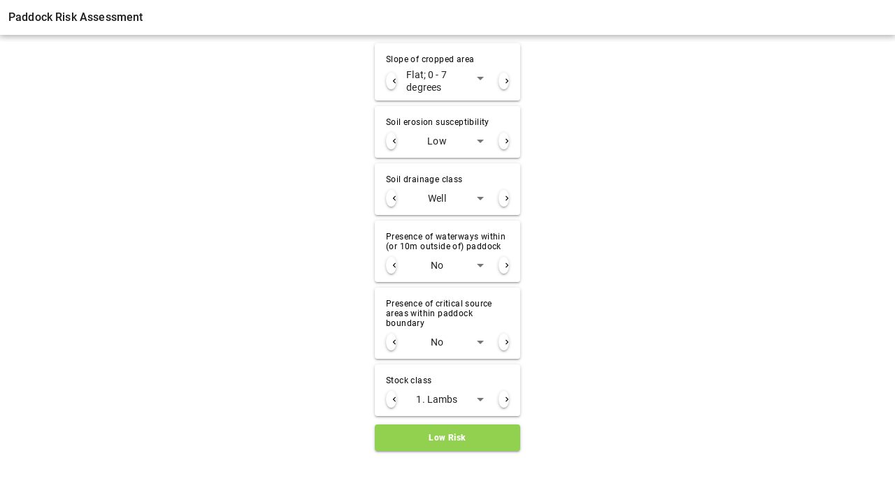

--- FILE ---
content_type: text/html
request_url: https://iwgrisk.horizons.govt.nz/
body_size: 649
content:
<!DOCTYPE html><html lang=en><head><title>IWG</title><meta charset=utf-8><meta name=description content="Paddock Risk Assessment"><meta name=format-detection content="telephone=no"><meta name=msapplication-tap-highlight content=no><meta name=viewport content="user-scalable=no,initial-scale=1,maximum-scale=1,minimum-scale=1,width=device-width"><link rel=icon type=image/png sizes=128x128 href=icons/favicon-128x128.png><link rel=icon type=image/png sizes=96x96 href=icons/favicon-96x96.png><link rel=icon type=image/png sizes=32x32 href=icons/favicon-32x32.png><link rel=icon type=image/png sizes=16x16 href=icons/favicon-16x16.png><link rel=icon type=image/ico href=favicon.ico><link rel=apple-touch-startup-image media="(device-width: 414px) and (device-height: 896px) and (-webkit-device-pixel-ratio: 2)" href=icons/apple-launch-828x1792.png><link rel=apple-touch-startup-image media="(device-width: 375px) and (device-height: 812px) and (-webkit-device-pixel-ratio: 3)" href=icons/apple-launch-1125x2436.png><link rel=apple-touch-startup-image media="(device-width: 414px) and (device-height: 896px) and (-webkit-device-pixel-ratio: 3)" href=icons/apple-launch-1242x2688.png><link rel=apple-touch-startup-image media="(device-width: 375px) and (device-height: 667px) and (-webkit-device-pixel-ratio: 2)" href=icons/apple-launch-750x1334.png><link rel=apple-touch-startup-image media="(device-width: 414px) and (device-height: 736px) and (-webkit-device-pixel-ratio: 3)" href=icons/apple-launch-1242x2208.png><link rel=apple-touch-startup-image media="(device-width: 320px) and (device-height: 568px) and (-webkit-device-pixel-ratio: 2)" href=icons/apple-launch-640x1136.png><link rel=apple-touch-startup-image media="(device-width: 768px) and (device-height: 1024px) and (-webkit-device-pixel-ratio: 2)" href=icons/apple-launch-1536x2048.png><link rel=apple-touch-startup-image media="(device-width: 834px) and (device-height: 1112px) and (-webkit-device-pixel-ratio: 2)" href=icons/apple-launch-1668x2224.png><link rel=apple-touch-startup-image media="(device-width: 834px) and (device-height: 1194px) and (-webkit-device-pixel-ratio: 2)" href=icons/apple-launch-1668x2388.png><link rel=apple-touch-startup-image media="(device-width: 1024px) and (device-height: 1366px) and (-webkit-device-pixel-ratio: 2)" href=icons/apple-launch-2048x2732.png><link rel=icon type=image/png sizes=128x128 href=icons/favicon-128x128.png><link rel=icon type=image/png sizes=96x96 href=icons/favicon-96x96.png><link rel=icon type=image/png sizes=32x32 href=icons/favicon-32x32.png><link rel=icon type=image/png sizes=16x16 href=icons/favicon-16x16.png><link rel=icon type=image/ico href=favicon.ico><link href=css/vendor.60a16ebd.css rel=stylesheet><link href=css/app.0e433876.css rel=stylesheet><link rel=manifest href=manifest.json><meta name=theme-color content=#027be3><meta name=apple-mobile-web-app-capable content=yes><meta name=apple-mobile-web-app-status-bar-style content=default><meta name=apple-mobile-web-app-title content=IWG><link rel=apple-touch-icon href=icons/apple-icon-120x120.png><link rel=apple-touch-icon sizes=152x152 href=icons/apple-icon-152x152.png><link rel=apple-touch-icon sizes=167x167 href=icons/apple-icon-167x167.png><link rel=apple-touch-icon sizes=180x180 href=icons/apple-icon-180x180.png><link rel=mask-icon href=icons/safari-pinned-tab.svg color=#027be3><meta name=msapplication-TileImage content=icons/ms-icon-144x144.png><meta name=msapplication-TileColor content=#000000></head><body><div id=q-app></div><script src=js/vendor.9137907f.js></script><script src=js/app.3b8f45e2.js></script></body></html>

--- FILE ---
content_type: text/css
request_url: https://iwgrisk.horizons.govt.nz/css/2.03ec804f.css
body_size: -11
content:
.q-field__native>span{margin-left:auto;margin-right:auto}.clickable-button:after{content:"";position:absolute;width:60px;right:-15px;bottom:-15px;height:80px}

--- FILE ---
content_type: application/javascript
request_url: https://iwgrisk.horizons.govt.nz/js/3.9d6ee3c9.js
body_size: 342
content:
(window["webpackJsonp"]=window["webpackJsonp"]||[]).push([[3],{"713b":function(e,t,a){"use strict";a.r(t);var n=function(){var e=this,t=e.$createElement,a=e._self._c||t;return a("q-layout",{attrs:{view:"lHh Lpr lFf"}},[a("q-header",{staticClass:"bg-white",attrs:{elevated:""}},[a("q-toolbar",[a("q-toolbar-title",{staticClass:"text-subtitle1 text-dark text-weight-medium"},[e._v("\n        Paddock Risk Assessment\n      ")])],1)],1),a("q-page-container",[a("router-view")],1)],1)},o=[],r={name:"MainLayout",data(){return{}}},s=r,l=a("2877"),i=a("4d5a"),u=a("e359"),c=a("65c6"),d=a("6ac5"),b=a("09e3"),w=a("eebe"),p=a.n(w),h=Object(l["a"])(s,n,o,!1,null,null,null);t["default"]=h.exports;p()(h,"components",{QLayout:i["a"],QHeader:u["a"],QToolbar:c["a"],QToolbarTitle:d["a"],QPageContainer:b["a"]})}}]);

--- FILE ---
content_type: application/javascript
request_url: https://iwgrisk.horizons.govt.nz/js/vendor.9137907f.js
body_size: 354516
content:
(window["webpackJsonp"]=window["webpackJsonp"]||[]).push([[0],{"0016":function(e,t,r){"use strict";var n=r("ded3"),i=r.n(n),a=(r("ddb0"),r("2b0e")),s=r("6642"),o=r("e2fa"),l=r("87e8"),c=r("dde5");t["a"]=a["a"].extend({name:"QIcon",mixins:[l["a"],s["a"],o["a"]],props:{tag:{default:"i"},name:String,color:String,left:Boolean,right:Boolean},computed:{classes(){return"q-icon notranslate"+(!0===this.left?" on-left":"")+(!0===this.right?" on-right":"")+(void 0!==this.color?` text-${this.color}`:"")},type(){let e,t=this.name;if(!t)return{none:!0,cls:this.classes};if(void 0!==this.$q.iconMapFn){const e=this.$q.iconMapFn(t);if(void 0!==e){if(void 0===e.icon)return{cls:e.cls+" "+this.classes,content:void 0!==e.content?e.content:" "};t=e.icon}}if(!0===t.startsWith("M")){const[e,r]=t.split("|");return{svg:!0,cls:this.classes,nodes:e.split("&&").map((e=>{const[t,r,n]=e.split("@@");return this.$createElement("path",{attrs:{d:t,transform:n},style:r})})),viewBox:void 0!==r?r:"0 0 24 24"}}if(!0===t.startsWith("img:"))return{img:!0,cls:this.classes,src:t.substring(4)};if(!0===t.startsWith("svguse:")){const[e,r]=t.split("|");return{svguse:!0,cls:this.classes,src:e.substring(7),viewBox:void 0!==r?r:"0 0 24 24"}}let r=" ";return/^[l|f]a[s|r|l|b|d]{0,1} /.test(t)||!0===t.startsWith("icon-")?e=t:!0===t.startsWith("bt-")?e=`bt ${t}`:!0===t.startsWith("eva-")?e=`eva ${t}`:!0===/^ion-(md|ios|logo)/.test(t)?e=`ionicons ${t}`:!0===t.startsWith("ion-")?e=`ionicons ion-${!0===this.$q.platform.is.ios?"ios":"md"}${t.substr(3)}`:!0===t.startsWith("mdi-")?e=`mdi ${t}`:!0===t.startsWith("iconfont ")?e=`${t}`:!0===t.startsWith("ti-")?e=`themify-icon ${t}`:!0===t.startsWith("bi-")?e=`bootstrap-icons ${t}`:(e="material-icons",!0===t.startsWith("o_")?(t=t.substring(2),e+="-outlined"):!0===t.startsWith("r_")?(t=t.substring(2),e+="-round"):!0===t.startsWith("s_")&&(t=t.substring(2),e+="-sharp"),r=t),{cls:e+" "+this.classes,content:r}}},render(e){const t={class:this.type.cls,style:this.sizeStyle,on:i()({},this.qListeners),attrs:{"aria-hidden":"true",role:"presentation"}};return!0===this.type.none?e(this.tag,t,Object(c["c"])(this,"default")):!0===this.type.img?(t.attrs.src=this.type.src,e("img",t)):!0===this.type.svg?(t.attrs.focusable="false",t.attrs.viewBox=this.type.viewBox,e("svg",t,Object(c["a"])(this.type.nodes,this,"default"))):!0===this.type.svguse?(t.attrs.focusable="false",t.attrs.viewBox=this.type.viewBox,e("svg",t,[e("use",{attrs:{"xlink:href":this.type.src}}),Object(c["a"])(this.type.nodes,this,"default")])):e(this.tag,t,Object(c["a"])([this.type.content],this,"default"))}})},"00ee":function(e,t,r){var n=r("b622"),i=n("toStringTag"),a={};a[i]="z",e.exports="[object z]"===String(a)},"0170":function(e,t,r){"use strict";var n=r("ded3"),i=r.n(n),a=r("2b0e"),s=r("87e8"),o=r("dde5");t["a"]=a["a"].extend({name:"QItemLabel",mixins:[s["a"]],props:{overline:Boolean,caption:Boolean,header:Boolean,lines:[Number,String]},computed:{classes(){return{"q-item__label--overline text-overline":this.overline,"q-item__label--caption text-caption":this.caption,"q-item__label--header":this.header,ellipsis:1===parseInt(this.lines,10)}},style(){if(void 0!==this.lines&&parseInt(this.lines,10)>1)return{overflow:"hidden",display:"-webkit-box","-webkit-box-orient":"vertical","-webkit-line-clamp":this.lines}}},render(e){return e("div",{staticClass:"q-item__label",style:this.style,class:this.classes,on:i()({},this.qListeners)},Object(o["c"])(this,"default"))}})},"0366":function(e,t,r){var n=r("1c0b");e.exports=function(e,t,r){if(n(e),void 0===t)return e;switch(r){case 0:return function(){return e.call(t)};case 1:return function(r){return e.call(t,r)};case 2:return function(r,n){return e.call(t,r,n)};case 3:return function(r,n,i){return e.call(t,r,n,i)}}return function(){return e.apply(t,arguments)}}},"0481":function(e,t,r){"use strict";var n=r("23e7"),i=r("a2bf"),a=r("7b0b"),s=r("50c4"),o=r("a691"),l=r("65f0");n({target:"Array",proto:!0},{flat:function(){var e=arguments.length?arguments[0]:void 0,t=a(this),r=s(t.length),n=l(t,0);return n.length=i(n,t,t,r,0,void 0===e?1:o(e)),n}})},"06cf":function(e,t,r){var n=r("83ab"),i=r("d1e7"),a=r("5c6c"),s=r("fc6a"),o=r("c04e"),l=r("5135"),c=r("0cfb"),f=Object.getOwnPropertyDescriptor;t.f=n?f:function(e,t){if(e=s(e),t=o(t,!0),c)try{return f(e,t)}catch(r){}if(l(e,t))return a(!i.f.call(e,t),e[t])}},"0831":function(e,t,r){"use strict";r.d(t,"c",(function(){return s})),r.d(t,"b",(function(){return o})),r.d(t,"a",(function(){return l})),r.d(t,"d",(function(){return f})),r.d(t,"e",(function(){return h}));var n=r("0967"),i=r("f303");const a=!1===n["f"]?[null,document,document.body,document.scrollingElement,document.documentElement]:[];function s(e,t){if("string"===typeof t)try{t=document.querySelector(t)}catch(r){t=void 0}return void 0===t||null===t?t=e.closest(".scroll,.scroll-y,.overflow-auto"):!0===t._isVue&&void 0!==t.$el&&(t=t.$el),a.includes(t)?window:t}function o(e){return e===window?window.pageYOffset||window.scrollY||document.body.scrollTop||0:e.scrollTop}function l(e){return e===window?window.pageXOffset||window.scrollX||document.body.scrollLeft||0:e.scrollLeft}let c;function f(){if(void 0!==c)return c;const e=document.createElement("p"),t=document.createElement("div");Object(i["b"])(e,{width:"100%",height:"200px"}),Object(i["b"])(t,{position:"absolute",top:"0px",left:"0px",visibility:"hidden",width:"200px",height:"150px",overflow:"hidden"}),t.appendChild(e),document.body.appendChild(t);const r=e.offsetWidth;t.style.overflow="scroll";let n=e.offsetWidth;return r===n&&(n=t.clientWidth),t.remove(),c=r-n,c}function h(e,t=!0){return!(!e||e.nodeType!==Node.ELEMENT_NODE)&&(t?e.scrollHeight>e.clientHeight&&(e.classList.contains("scroll")||e.classList.contains("overflow-auto")||["auto","scroll"].includes(window.getComputedStyle(e)["overflow-y"])):e.scrollWidth>e.clientWidth&&(e.classList.contains("scroll")||e.classList.contains("overflow-auto")||["auto","scroll"].includes(window.getComputedStyle(e)["overflow-x"])))}},"0967":function(e,t,r){"use strict";r.d(t,"f",(function(){return s})),r.d(t,"c",(function(){return l})),r.d(t,"g",(function(){return c})),r.d(t,"e",(function(){return f})),r.d(t,"d",(function(){return o})),r.d(t,"a",(function(){return b}));var n=r("ded3"),i=r.n(n),a=r("2b0e");const s="undefined"===typeof window;let o,l=!1,c=s,f=!1;function h(e,t){const r=/(edge|edga|edgios)\/([\w.]+)/.exec(e)||/(opr)[\/]([\w.]+)/.exec(e)||/(vivaldi)[\/]([\w.]+)/.exec(e)||/(chrome|crios)[\/]([\w.]+)/.exec(e)||/(iemobile)[\/]([\w.]+)/.exec(e)||/(version)(applewebkit)[\/]([\w.]+).*(safari)[\/]([\w.]+)/.exec(e)||/(webkit)[\/]([\w.]+).*(version)[\/]([\w.]+).*(safari)[\/]([\w.]+)/.exec(e)||/(firefox|fxios)[\/]([\w.]+)/.exec(e)||/(webkit)[\/]([\w.]+)/.exec(e)||/(opera)(?:.*version|)[\/]([\w.]+)/.exec(e)||/(msie) ([\w.]+)/.exec(e)||e.indexOf("trident")>=0&&/(rv)(?::| )([\w.]+)/.exec(e)||e.indexOf("compatible")<0&&/(mozilla)(?:.*? rv:([\w.]+)|)/.exec(e)||[];return{browser:r[5]||r[3]||r[1]||"",version:r[2]||r[4]||"0",versionNumber:r[4]||r[2]||"0",platform:t[0]||""}}function u(e){return/(ipad)/.exec(e)||/(ipod)/.exec(e)||/(windows phone)/.exec(e)||/(iphone)/.exec(e)||/(kindle)/.exec(e)||/(silk)/.exec(e)||/(android)/.exec(e)||/(win)/.exec(e)||/(mac)/.exec(e)||/(linux)/.exec(e)||/(cros)/.exec(e)||/(playbook)/.exec(e)||/(bb)/.exec(e)||/(blackberry)/.exec(e)||[]}const d=!1===s&&("ontouchstart"in window||window.navigator.maxTouchPoints>0);function p(e){o={is:i()({},e)},delete e.mac,delete e.desktop;const t=Math.min(window.innerHeight,window.innerWidth)>414?"ipad":"iphone";Object.assign(e,{mobile:!0,ios:!0,platform:t,[t]:!0})}function g(e){const t=e.toLowerCase(),r=u(t),n=h(t,r),i={};n.browser&&(i[n.browser]=!0,i.version=n.version,i.versionNumber=parseInt(n.versionNumber,10)),n.platform&&(i[n.platform]=!0);const a=i.android||i.ios||i.bb||i.blackberry||i.ipad||i.iphone||i.ipod||i.kindle||i.playbook||i.silk||i["windows phone"];return!0===a||t.indexOf("mobile")>-1?(i.mobile=!0,i.edga||i.edgios?(i.edge=!0,n.browser="edge"):i.crios?(i.chrome=!0,n.browser="chrome"):i.fxios&&(i.firefox=!0,n.browser="firefox")):i.desktop=!0,(i.ipod||i.ipad||i.iphone)&&(i.ios=!0),i["windows phone"]&&(i.winphone=!0,delete i["windows phone"]),(i.chrome||i.opr||i.safari||i.vivaldi||!0===i.mobile&&!0!==i.ios&&!0!==a)&&(i.webkit=!0),(i.rv||i.iemobile)&&(n.browser="ie",i.ie=!0),(i.safari&&i.blackberry||i.bb)&&(n.browser="blackberry",i.blackberry=!0),i.safari&&i.playbook&&(n.browser="playbook",i.playbook=!0),i.opr&&(n.browser="opera",i.opera=!0),i.safari&&i.android&&(n.browser="android",i.android=!0),i.safari&&i.kindle&&(n.browser="kindle",i.kindle=!0),i.safari&&i.silk&&(n.browser="silk",i.silk=!0),i.vivaldi&&(n.browser="vivaldi",i.vivaldi=!0),i.name=n.browser,i.platform=n.platform,!1===s&&(t.indexOf("electron")>-1?i.electron=!0:document.location.href.indexOf("-extension://")>-1?i.bex=!0:(void 0!==window.Capacitor?(i.capacitor=!0,i.nativeMobile=!0,i.nativeMobileWrapper="capacitor"):void 0===window._cordovaNative&&void 0===window.cordova||(i.cordova=!0,i.nativeMobile=!0,i.nativeMobileWrapper="cordova"),!0===d&&!0===i.mac&&(!0===i.desktop&&!0===i.safari||!0===i.nativeMobile&&!0!==i.android&&!0!==i.ios&&!0!==i.ipad)&&p(i)),l=void 0===i.nativeMobile&&void 0===i.electron&&null!==document.querySelector("[data-server-rendered]"),!0===l&&(c=!0)),i}const m=!0!==s?navigator.userAgent||navigator.vendor||window.opera:"",v={has:{touch:!1,webStorage:!1},within:{iframe:!1}},b=!1===s?{userAgent:m,is:g(m),has:{touch:d,webStorage:(()=>{try{if(window.localStorage)return!0}catch(e){}return!1})()},within:{iframe:window.self!==window.top}}:v,_={install(e,t){!0===s?t.server.push(((e,t)=>{e.platform=this.parseSSR(t.ssr)})):!0===l?(Object.assign(this,b,o,v),t.takeover.push((e=>{c=l=!1,Object.assign(e.platform,b),o=void 0})),a["a"].util.defineReactive(e,"platform",this)):(Object.assign(this,b),e.platform=this)}};!0===s?_.parseSSR=e=>{const t=e.req.headers["user-agent"]||e.req.headers["User-Agent"]||"";return i()(i()({},b),{},{userAgent:t,is:g(t)})}:f=!0===b.is.ios&&-1===window.navigator.vendor.toLowerCase().indexOf("apple"),t["b"]=_},"09e3":function(e,t,r){"use strict";var n=r("ded3"),i=r.n(n),a=r("2b0e"),s=r("87e8"),o=r("dde5");t["a"]=a["a"].extend({name:"QPageContainer",mixins:[s["a"]],inject:{layout:{default(){console.error("QPageContainer needs to be child of QLayout")}}},provide:{pageContainer:!0},computed:{style(){const e={};return!0===this.layout.header.space&&(e.paddingTop=`${this.layout.header.size}px`),!0===this.layout.right.space&&(e["padding"+(!0===this.$q.lang.rtl?"Left":"Right")]=`${this.layout.right.size}px`),!0===this.layout.footer.space&&(e.paddingBottom=`${this.layout.footer.size}px`),!0===this.layout.left.space&&(e["padding"+(!0===this.$q.lang.rtl?"Right":"Left")]=`${this.layout.left.size}px`),e}},render(e){return e("div",{staticClass:"q-page-container",style:this.style,on:i()({},this.qListeners)},Object(o["c"])(this,"default"))}})},"0a06":function(e,t,r){"use strict";var n=r("c532"),i=r("30b5"),a=r("f6b4"),s=r("5270"),o=r("4a7b");function l(e){this.defaults=e,this.interceptors={request:new a,response:new a}}l.prototype.request=function(e){"string"===typeof e?(e=arguments[1]||{},e.url=arguments[0]):e=e||{},e=o(this.defaults,e),e.method?e.method=e.method.toLowerCase():this.defaults.method?e.method=this.defaults.method.toLowerCase():e.method="get";var t=[s,void 0],r=Promise.resolve(e);this.interceptors.request.forEach((function(e){t.unshift(e.fulfilled,e.rejected)})),this.interceptors.response.forEach((function(e){t.push(e.fulfilled,e.rejected)}));while(t.length)r=r.then(t.shift(),t.shift());return r},l.prototype.getUri=function(e){return e=o(this.defaults,e),i(e.url,e.params,e.paramsSerializer).replace(/^\?/,"")},n.forEach(["delete","get","head","options"],(function(e){l.prototype[e]=function(t,r){return this.request(o(r||{},{method:e,url:t,data:(r||{}).data}))}})),n.forEach(["post","put","patch"],(function(e){l.prototype[e]=function(t,r,n){return this.request(o(n||{},{method:e,url:t,data:r}))}})),e.exports=l},"0b25":function(e,t,r){var n=r("a691"),i=r("50c4");e.exports=function(e){if(void 0===e)return 0;var t=n(e),r=i(t);if(t!==r)throw RangeError("Wrong length or index");return r}},"0cb2":function(e,t,r){var n=r("7b0b"),i=Math.floor,a="".replace,s=/\$([$&'`]|\d{1,2}|<[^>]*>)/g,o=/\$([$&'`]|\d{1,2})/g;e.exports=function(e,t,r,l,c,f){var h=r+e.length,u=l.length,d=o;return void 0!==c&&(c=n(c),d=s),a.call(f,d,(function(n,a){var s;switch(a.charAt(0)){case"$":return"$";case"&":return e;case"`":return t.slice(0,r);case"'":return t.slice(h);case"<":s=c[a.slice(1,-1)];break;default:var o=+a;if(0===o)return n;if(o>u){var f=i(o/10);return 0===f?n:f<=u?void 0===l[f-1]?a.charAt(1):l[f-1]+a.charAt(1):n}s=l[o-1]}return void 0===s?"":s}))}},"0cd3":function(e,t,r){"use strict";r.d(t,"a",(function(){return i})),r.d(t,"b",(function(){return a}));var n=r("0967");function i(e,t,r){if(!0===n["f"])return r;const i=`__qcache_${t}`;return void 0===e[i]?e[i]=r:e[i]}function a(e,t){return{data(){const r={},n=this[e];for(const e in n)r[e]=n[e];return{[t]:r}},watch:{[e](e,r){const n=this[t];if(void 0!==r)for(const t in r)void 0===e[t]&&this.$delete(n,t);for(const t in e)n[t]!==e[t]&&this.$set(n,t,e[t])}}}}},"0cfb":function(e,t,r){var n=r("83ab"),i=r("d039"),a=r("cc12");e.exports=!n&&!i((function(){return 7!=Object.defineProperty(a("div"),"a",{get:function(){return 7}}).a}))},"0d59":function(e,t,r){"use strict";var n=r("ded3"),i=r.n(n),a=r("2b0e"),s=r("6642"),o=r("87e8"),l={mixins:[o["a"]],props:{color:String,size:{type:[Number,String],default:"1em"}},computed:{cSize(){return this.size in s["c"]?`${s["c"][this.size]}px`:this.size},classes(){if(this.color)return`text-${this.color}`}}};t["a"]=a["a"].extend({name:"QSpinner",mixins:[l],props:{thickness:{type:Number,default:5}},render(e){return e("svg",{staticClass:"q-spinner q-spinner-mat",class:this.classes,on:i()({},this.qListeners),attrs:{focusable:"false",width:this.cSize,height:this.cSize,viewBox:"25 25 50 50"}},[e("circle",{staticClass:"path",attrs:{cx:"50",cy:"50",r:"20",fill:"none",stroke:"currentColor","stroke-width":this.thickness,"stroke-miterlimit":"10"}})])}})},"0df6":function(e,t,r){"use strict";e.exports=function(e){return function(t){return e.apply(null,t)}}},1146:function(e,t,r){(function(n,i,a){function s(t){t.version="0.16.9";var s=1200,o=1252;"undefined"===typeof cptable&&("undefined"!==typeof n?n.cptable=r("2244"):"undefined"!==typeof window&&(window.cptable=r("2244")));for(var l=[874,932,936,949,950],c=0;c<=8;++c)l.push(1250+c);var f={0:1252,1:65001,2:65001,77:1e4,128:932,129:949,130:1361,134:936,136:950,161:1253,162:1254,163:1258,177:1255,178:1256,186:1257,204:1251,222:874,238:1250,255:1252,69:6969},h=function(e){-1!=l.indexOf(e)&&(o=f[0]=e)};function u(){h(1252)}var d=function(e){s=e,h(e)};function p(){d(1200),u()}function g(e){for(var t=[],r=0,n=e.length;r<n;++r)t[r]=e.charCodeAt(r);return t}function m(e){for(var t=[],r=0;r<e.length>>1;++r)t[r]=String.fromCharCode(e.charCodeAt(2*r)+(e.charCodeAt(2*r+1)<<8));return t.join("")}function v(e){for(var t=[],r=0;r<e.length>>1;++r)t[r]=String.fromCharCode(e.charCodeAt(2*r+1)+(e.charCodeAt(2*r)<<8));return t.join("")}var b=function(e){var t=e.charCodeAt(0),r=e.charCodeAt(1);return 255==t&&254==r?m(e.slice(2)):254==t&&255==r?v(e.slice(2)):65279==t?e.slice(1):e},_=function(e){return String.fromCharCode(e)},w=function(e){return String.fromCharCode(e)};"undefined"!==typeof cptable&&(d=function(e){s=e,h(e)},b=function(e){return 255===e.charCodeAt(0)&&254===e.charCodeAt(1)?cptable.utils.decode(1200,g(e.slice(2))):e},_=function(e){return 1200===s?String.fromCharCode(e):cptable.utils.decode(s,[255&e,e>>8])[0]},w=function(e){return cptable.utils.decode(o,[e])[0]});var y=null,S=!0,C=function(){var e="ABCDEFGHIJKLMNOPQRSTUVWXYZabcdefghijklmnopqrstuvwxyz0123456789+/=";return{encode:function(t){for(var r="",n=0,i=0,a=0,s=0,o=0,l=0,c=0,f=0;f<t.length;)n=t.charCodeAt(f++),s=n>>2,i=t.charCodeAt(f++),o=(3&n)<<4|i>>4,a=t.charCodeAt(f++),l=(15&i)<<2|a>>6,c=63&a,isNaN(i)?l=c=64:isNaN(a)&&(c=64),r+=e.charAt(s)+e.charAt(o)+e.charAt(l)+e.charAt(c);return r},decode:function(t){var r="",n=0,i=0,a=0,s=0,o=0,l=0,c=0;t=t.replace(/[^\w\+\/\=]/g,"");for(var f=0;f<t.length;)s=e.indexOf(t.charAt(f++)),o=e.indexOf(t.charAt(f++)),n=s<<2|o>>4,r+=String.fromCharCode(n),l=e.indexOf(t.charAt(f++)),i=(15&o)<<4|l>>2,64!==l&&(r+=String.fromCharCode(i)),c=e.indexOf(t.charAt(f++)),a=(3&l)<<6|c,64!==c&&(r+=String.fromCharCode(a));return r}}}(),k="undefined"!==typeof i&&"undefined"!==typeof a&&"undefined"!==typeof a.versions&&!!a.versions.node,E=function(){};if("undefined"!==typeof i){var A=!i.from;if(!A)try{i.from("foo","utf8")}catch(fv){A=!0}E=A?function(e,t){return t?new i(e,t):new i(e)}:i.from.bind(i),i.alloc||(i.alloc=function(e){return new i(e)}),i.allocUnsafe||(i.allocUnsafe=function(e){return new i(e)})}function x(e){return k?i.alloc(e):new Array(e)}function T(e){return k?i.allocUnsafe(e):new Array(e)}var B=function(e){return k?E(e,"binary"):e.split("").map((function(e){return 255&e.charCodeAt(0)}))};function O(e){if("undefined"===typeof ArrayBuffer)return B(e);for(var t=new ArrayBuffer(e.length),r=new Uint8Array(t),n=0;n!=e.length;++n)r[n]=255&e.charCodeAt(n);return t}function I(e){if(Array.isArray(e))return e.map((function(e){return String.fromCharCode(e)})).join("");for(var t=[],r=0;r<e.length;++r)t[r]=String.fromCharCode(e[r]);return t.join("")}function R(e){if("undefined"===typeof Uint8Array)throw new Error("Unsupported");return new Uint8Array(e)}function D(e){if("undefined"==typeof ArrayBuffer)throw new Error("Unsupported");if(e instanceof ArrayBuffer)return D(new Uint8Array(e));for(var t=new Array(e.length),r=0;r<e.length;++r)t[r]=e[r];return t}var P=function(e){return[].concat.apply([],e)},F=/\u0000/g,L=/[\u0001-\u0006]/g,N={},M=function(e){function t(e){var t="",r=e.length-1;while(r>=0)t+=e.charAt(r--);return t}function r(e,t){var r="";while(r.length<t)r+=e;return r}function n(e,t){var n=""+e;return n.length>=t?n:r("0",t-n.length)+n}function i(e,t){var n=""+e;return n.length>=t?n:r(" ",t-n.length)+n}function a(e,t){var n=""+e;return n.length>=t?n:n+r(" ",t-n.length)}function s(e,t){var n=""+Math.round(e);return n.length>=t?n:r("0",t-n.length)+n}function o(e,t){var n=""+e;return n.length>=t?n:r("0",t-n.length)+n}e.version="0.11.2";var l=Math.pow(2,32);function c(e,t){if(e>l||e<-l)return s(e,t);var r=Math.round(e);return o(r,t)}function f(e,t){return t=t||0,e.length>=7+t&&103===(32|e.charCodeAt(t))&&101===(32|e.charCodeAt(t+1))&&110===(32|e.charCodeAt(t+2))&&101===(32|e.charCodeAt(t+3))&&114===(32|e.charCodeAt(t+4))&&97===(32|e.charCodeAt(t+5))&&108===(32|e.charCodeAt(t+6))}var h=[["Sun","Sunday"],["Mon","Monday"],["Tue","Tuesday"],["Wed","Wednesday"],["Thu","Thursday"],["Fri","Friday"],["Sat","Saturday"]],u=[["J","Jan","January"],["F","Feb","February"],["M","Mar","March"],["A","Apr","April"],["M","May","May"],["J","Jun","June"],["J","Jul","July"],["A","Aug","August"],["S","Sep","September"],["O","Oct","October"],["N","Nov","November"],["D","Dec","December"]];function d(e){e[0]="General",e[1]="0",e[2]="0.00",e[3]="#,##0",e[4]="#,##0.00",e[9]="0%",e[10]="0.00%",e[11]="0.00E+00",e[12]="# ?/?",e[13]="# ??/??",e[14]="m/d/yy",e[15]="d-mmm-yy",e[16]="d-mmm",e[17]="mmm-yy",e[18]="h:mm AM/PM",e[19]="h:mm:ss AM/PM",e[20]="h:mm",e[21]="h:mm:ss",e[22]="m/d/yy h:mm",e[37]="#,##0 ;(#,##0)",e[38]="#,##0 ;[Red](#,##0)",e[39]="#,##0.00;(#,##0.00)",e[40]="#,##0.00;[Red](#,##0.00)",e[45]="mm:ss",e[46]="[h]:mm:ss",e[47]="mmss.0",e[48]="##0.0E+0",e[49]="@",e[56]='"上午/下午 "hh"時"mm"分"ss"秒 "'}var p={};d(p);var g=[],m=0;for(m=5;m<=8;++m)g[m]=32+m;for(m=23;m<=26;++m)g[m]=0;for(m=27;m<=31;++m)g[m]=14;for(m=50;m<=58;++m)g[m]=14;for(m=59;m<=62;++m)g[m]=m-58;for(m=67;m<=68;++m)g[m]=m-58;for(m=72;m<=75;++m)g[m]=m-58;for(m=67;m<=68;++m)g[m]=m-57;for(m=76;m<=78;++m)g[m]=m-56;for(m=79;m<=81;++m)g[m]=m-34;var v=[];function b(e,t,r){var n=e<0?-1:1,i=e*n,a=0,s=1,o=0,l=1,c=0,f=0,h=Math.floor(i);while(c<t){if(h=Math.floor(i),o=h*s+a,f=h*c+l,i-h<5e-8)break;i=1/(i-h),a=s,s=o,l=c,c=f}if(f>t&&(c>t?(f=l,o=a):(f=c,o=s)),!r)return[0,n*o,f];var u=Math.floor(n*o/f);return[u,n*o-u*f,f]}function _(e,t,r){if(e>2958465||e<0)return null;var n=0|e,i=Math.floor(86400*(e-n)),a=0,s=[],o={D:n,T:i,u:86400*(e-n)-i,y:0,m:0,d:0,H:0,M:0,S:0,q:0};if(Math.abs(o.u)<1e-6&&(o.u=0),t&&t.date1904&&(n+=1462),o.u>.9999&&(o.u=0,86400==++i&&(o.T=i=0,++n,++o.D)),60===n)s=r?[1317,10,29]:[1900,2,29],a=3;else if(0===n)s=r?[1317,8,29]:[1900,1,0],a=6;else{n>60&&--n;var l=new Date(1900,0,1);l.setDate(l.getDate()+n-1),s=[l.getFullYear(),l.getMonth()+1,l.getDate()],a=l.getDay(),n<60&&(a=(a+6)%7),r&&(a=x(l,s))}return o.y=s[0],o.m=s[1],o.d=s[2],o.S=i%60,i=Math.floor(i/60),o.M=i%60,i=Math.floor(i/60),o.H=i,o.q=a,o}v[5]=v[63]='"$"#,##0_);\\("$"#,##0\\)',v[6]=v[64]='"$"#,##0_);[Red]\\("$"#,##0\\)',v[7]=v[65]='"$"#,##0.00_);\\("$"#,##0.00\\)',v[8]=v[66]='"$"#,##0.00_);[Red]\\("$"#,##0.00\\)',v[41]='_(* #,##0_);_(* \\(#,##0\\);_(* "-"_);_(@_)',v[42]='_("$"* #,##0_);_("$"* \\(#,##0\\);_("$"* "-"_);_(@_)',v[43]='_(* #,##0.00_);_(* \\(#,##0.00\\);_(* "-"??_);_(@_)',v[44]='_("$"* #,##0.00_);_("$"* \\(#,##0.00\\);_("$"* "-"??_);_(@_)',e.parse_date_code=_;var w=new Date(1899,11,31,0,0,0),y=w.getTime(),S=new Date(1900,2,1,0,0,0);function C(e,t){var r=e.getTime();return t?r-=1262304e5:e>=S&&(r+=864e5),(r-(y+6e4*(e.getTimezoneOffset()-w.getTimezoneOffset())))/864e5}function k(e){return e.toString(10)}e._general_int=k;var E=function(){var e=/(?:\.0*|(\.\d*[1-9])0+)$/;function t(t){return-1==t.indexOf(".")?t:t.replace(e,"$1")}var r=/(?:\.0*|(\.\d*[1-9])0+)[Ee]/,n=/(E[+-])(\d)$/;function i(e){return-1==e.indexOf("E")?e:e.replace(r,"$1E").replace(n,"$10$2")}function a(e){var r=e<0?12:11,n=t(e.toFixed(12));return n.length<=r?n:(n=e.toPrecision(10),n.length<=r?n:e.toExponential(5))}function s(e){var r=t(e.toFixed(11));return r.length>(e<0?12:11)||"0"===r||"-0"===r?e.toPrecision(6):r}function o(e){var r,n=Math.floor(Math.log(Math.abs(e))*Math.LOG10E);return r=n>=-4&&n<=-1?e.toPrecision(10+n):Math.abs(n)<=9?a(e):10===n?e.toFixed(10).substr(0,12):s(e),t(i(r.toUpperCase()))}return o}();function A(e,t){switch(typeof e){case"string":return e;case"boolean":return e?"TRUE":"FALSE";case"number":return(0|e)===e?e.toString(10):E(e);case"undefined":return"";case"object":if(null==e)return"";if(e instanceof Date)return $(14,C(e,t&&t.date1904),t)}throw new Error("unsupported value in General format: "+e)}function x(e,t){t[0]-=581;var r=e.getDay();return e<60&&(r=(r+6)%7),r}function T(e,t,r,i){var a,s="",o=0,l=0,c=r.y,f=0;switch(e){case 98:c=r.y+543;case 121:switch(t.length){case 1:case 2:a=c%100,f=2;break;default:a=c%1e4,f=4;break}break;case 109:switch(t.length){case 1:case 2:a=r.m,f=t.length;break;case 3:return u[r.m-1][1];case 5:return u[r.m-1][0];default:return u[r.m-1][2]}break;case 100:switch(t.length){case 1:case 2:a=r.d,f=t.length;break;case 3:return h[r.q][0];default:return h[r.q][1]}break;case 104:switch(t.length){case 1:case 2:a=1+(r.H+11)%12,f=t.length;break;default:throw"bad hour format: "+t}break;case 72:switch(t.length){case 1:case 2:a=r.H,f=t.length;break;default:throw"bad hour format: "+t}break;case 77:switch(t.length){case 1:case 2:a=r.M,f=t.length;break;default:throw"bad minute format: "+t}break;case 115:if("s"!=t&&"ss"!=t&&".0"!=t&&".00"!=t&&".000"!=t)throw"bad second format: "+t;return 0!==r.u||"s"!=t&&"ss"!=t?(l=i>=2?3===i?1e3:100:1===i?10:1,o=Math.round(l*(r.S+r.u)),o>=60*l&&(o=0),"s"===t?0===o?"0":""+o/l:(s=n(o,2+i),"ss"===t?s.substr(0,2):"."+s.substr(2,t.length-1))):n(r.S,t.length);case 90:switch(t){case"[h]":case"[hh]":a=24*r.D+r.H;break;case"[m]":case"[mm]":a=60*(24*r.D+r.H)+r.M;break;case"[s]":case"[ss]":a=60*(60*(24*r.D+r.H)+r.M)+Math.round(r.S+r.u);break;default:throw"bad abstime format: "+t}f=3===t.length?1:2;break;case 101:a=c,f=1;break}var d=f>0?n(a,f):"";return d}function B(e){var t=3;if(e.length<=t)return e;for(var r=e.length%t,n=e.substr(0,r);r!=e.length;r+=t)n+=(n.length>0?",":"")+e.substr(r,t);return n}e._general_num=E,e._general=A;var O=function(){var e=/%/g;function s(t,n,i){var a=n.replace(e,""),s=n.length-a.length;return O(t,a,i*Math.pow(10,2*s))+r("%",s)}function o(e,t,r){var n=t.length-1;while(44===t.charCodeAt(n-1))--n;return O(e,t.substr(0,n),r/Math.pow(10,3*(t.length-n)))}function l(e,t){var r,n=e.indexOf("E")-e.indexOf(".")-1;if(e.match(/^#+0.0E\+0$/)){if(0==t)return"0.0E+0";if(t<0)return"-"+l(e,-t);var i=e.indexOf(".");-1===i&&(i=e.indexOf("E"));var a=Math.floor(Math.log(t)*Math.LOG10E)%i;if(a<0&&(a+=i),r=(t/Math.pow(10,a)).toPrecision(n+1+(i+a)%i),-1===r.indexOf("e")){var s=Math.floor(Math.log(t)*Math.LOG10E);-1===r.indexOf(".")?r=r.charAt(0)+"."+r.substr(1)+"E+"+(s-r.length+a):r+="E+"+(s-a);while("0."===r.substr(0,2))r=r.charAt(0)+r.substr(2,i)+"."+r.substr(2+i),r=r.replace(/^0+([1-9])/,"$1").replace(/^0+\./,"0.");r=r.replace(/\+-/,"-")}r=r.replace(/^([+-]?)(\d*)\.(\d*)[Ee]/,(function(e,t,r,n){return t+r+n.substr(0,(i+a)%i)+"."+n.substr(a)+"E"}))}else r=t.toExponential(n);return e.match(/E\+00$/)&&r.match(/e[+-]\d$/)&&(r=r.substr(0,r.length-1)+"0"+r.charAt(r.length-1)),e.match(/E\-/)&&r.match(/e\+/)&&(r=r.replace(/e\+/,"e")),r.replace("e","E")}var f=/# (\?+)( ?)\/( ?)(\d+)/;function h(e,t,a){var s=parseInt(e[4],10),o=Math.round(t*s),l=Math.floor(o/s),c=o-l*s,f=s;return a+(0===l?"":""+l)+" "+(0===c?r(" ",e[1].length+1+e[4].length):i(c,e[1].length)+e[2]+"/"+e[3]+n(f,e[4].length))}function u(e,t,n){return n+(0===t?"":""+t)+r(" ",e[1].length+2+e[4].length)}var d=/^#*0*\.([0#]+)/,p=/\).*[0#]/,g=/\(###\) ###\\?-####/;function m(e){for(var t,r="",n=0;n!=e.length;++n)switch(t=e.charCodeAt(n)){case 35:break;case 63:r+=" ";break;case 48:r+="0";break;default:r+=String.fromCharCode(t)}return r}function v(e,t){var r=Math.pow(10,t);return""+Math.round(e*r)/r}function _(e,t){var r=e-Math.floor(e),n=Math.pow(10,t);return t<(""+Math.round(r*n)).length?0:Math.round(r*n)}function w(e,t){return t<(""+Math.round((e-Math.floor(e))*Math.pow(10,t))).length?1:0}function y(e){return e<2147483647&&e>-2147483648?""+(e>=0?0|e:e-1|0):""+Math.floor(e)}function S(e,u,C){if(40===e.charCodeAt(0)&&!u.match(p)){var k=u.replace(/\( */,"").replace(/ \)/,"").replace(/\)/,"");return C>=0?S("n",k,C):"("+S("n",k,-C)+")"}if(44===u.charCodeAt(u.length-1))return o(e,u,C);if(-1!==u.indexOf("%"))return s(e,u,C);if(-1!==u.indexOf("E"))return l(u,C);if(36===u.charCodeAt(0))return"$"+S(e,u.substr(" "==u.charAt(1)?2:1),C);var E,A,x,T,I=Math.abs(C),R=C<0?"-":"";if(u.match(/^00+$/))return R+c(I,u.length);if(u.match(/^[#?]+$/))return E=c(C,0),"0"===E&&(E=""),E.length>u.length?E:m(u.substr(0,u.length-E.length))+E;if(A=u.match(f))return h(A,I,R);if(u.match(/^#+0+$/))return R+c(I,u.length-u.indexOf("0"));if(A=u.match(d))return E=v(C,A[1].length).replace(/^([^\.]+)$/,"$1."+m(A[1])).replace(/\.$/,"."+m(A[1])).replace(/\.(\d*)$/,(function(e,t){return"."+t+r("0",m(A[1]).length-t.length)})),-1!==u.indexOf("0.")?E:E.replace(/^0\./,".");if(u=u.replace(/^#+([0.])/,"$1"),A=u.match(/^(0*)\.(#*)$/))return R+v(I,A[2].length).replace(/\.(\d*[1-9])0*$/,".$1").replace(/^(-?\d*)$/,"$1.").replace(/^0\./,A[1].length?"0.":".");if(A=u.match(/^#{1,3},##0(\.?)$/))return R+B(c(I,0));if(A=u.match(/^#,##0\.([#0]*0)$/))return C<0?"-"+S(e,u,-C):B(""+(Math.floor(C)+w(C,A[1].length)))+"."+n(_(C,A[1].length),A[1].length);if(A=u.match(/^#,#*,#0/))return S(e,u.replace(/^#,#*,/,""),C);if(A=u.match(/^([0#]+)(\\?-([0#]+))+$/))return E=t(S(e,u.replace(/[\\-]/g,""),C)),x=0,t(t(u.replace(/\\/g,"")).replace(/[0#]/g,(function(e){return x<E.length?E.charAt(x++):"0"===e?"0":""})));if(u.match(g))return E=S(e,"##########",C),"("+E.substr(0,3)+") "+E.substr(3,3)+"-"+E.substr(6);var D="";if(A=u.match(/^([#0?]+)( ?)\/( ?)([#0?]+)/))return x=Math.min(A[4].length,7),T=b(I,Math.pow(10,x)-1,!1),E=""+R,D=O("n",A[1],T[1])," "==D.charAt(D.length-1)&&(D=D.substr(0,D.length-1)+"0"),E+=D+A[2]+"/"+A[3],D=a(T[2],x),D.length<A[4].length&&(D=m(A[4].substr(A[4].length-D.length))+D),E+=D,E;if(A=u.match(/^# ([#0?]+)( ?)\/( ?)([#0?]+)/))return x=Math.min(Math.max(A[1].length,A[4].length),7),T=b(I,Math.pow(10,x)-1,!0),R+(T[0]||(T[1]?"":"0"))+" "+(T[1]?i(T[1],x)+A[2]+"/"+A[3]+a(T[2],x):r(" ",2*x+1+A[2].length+A[3].length));if(A=u.match(/^[#0?]+$/))return E=c(C,0),u.length<=E.length?E:m(u.substr(0,u.length-E.length))+E;if(A=u.match(/^([#0?]+)\.([#0]+)$/)){E=""+C.toFixed(Math.min(A[2].length,10)).replace(/([^0])0+$/,"$1"),x=E.indexOf(".");var P=u.indexOf(".")-x,F=u.length-E.length-P;return m(u.substr(0,P)+E+u.substr(u.length-F))}if(A=u.match(/^00,000\.([#0]*0)$/))return x=_(C,A[1].length),C<0?"-"+S(e,u,-C):B(y(C)).replace(/^\d,\d{3}$/,"0$&").replace(/^\d*$/,(function(e){return"00,"+(e.length<3?n(0,3-e.length):"")+e}))+"."+n(x,A[1].length);switch(u){case"###,##0.00":return S(e,"#,##0.00",C);case"###,###":case"##,###":case"#,###":var L=B(c(I,0));return"0"!==L?R+L:"";case"###,###.00":return S(e,"###,##0.00",C).replace(/^0\./,".");case"#,###.00":return S(e,"#,##0.00",C).replace(/^0\./,".");default:}throw new Error("unsupported format |"+u+"|")}function C(e,t,r){var n=t.length-1;while(44===t.charCodeAt(n-1))--n;return O(e,t.substr(0,n),r/Math.pow(10,3*(t.length-n)))}function k(t,n,i){var a=n.replace(e,""),s=n.length-a.length;return O(t,a,i*Math.pow(10,2*s))+r("%",s)}function E(e,t){var r,n=e.indexOf("E")-e.indexOf(".")-1;if(e.match(/^#+0.0E\+0$/)){if(0==t)return"0.0E+0";if(t<0)return"-"+E(e,-t);var i=e.indexOf(".");-1===i&&(i=e.indexOf("E"));var a=Math.floor(Math.log(t)*Math.LOG10E)%i;if(a<0&&(a+=i),r=(t/Math.pow(10,a)).toPrecision(n+1+(i+a)%i),!r.match(/[Ee]/)){var s=Math.floor(Math.log(t)*Math.LOG10E);-1===r.indexOf(".")?r=r.charAt(0)+"."+r.substr(1)+"E+"+(s-r.length+a):r+="E+"+(s-a),r=r.replace(/\+-/,"-")}r=r.replace(/^([+-]?)(\d*)\.(\d*)[Ee]/,(function(e,t,r,n){return t+r+n.substr(0,(i+a)%i)+"."+n.substr(a)+"E"}))}else r=t.toExponential(n);return e.match(/E\+00$/)&&r.match(/e[+-]\d$/)&&(r=r.substr(0,r.length-1)+"0"+r.charAt(r.length-1)),e.match(/E\-/)&&r.match(/e\+/)&&(r=r.replace(/e\+/,"e")),r.replace("e","E")}function A(e,s,o){if(40===e.charCodeAt(0)&&!s.match(p)){var l=s.replace(/\( */,"").replace(/ \)/,"").replace(/\)/,"");return o>=0?A("n",l,o):"("+A("n",l,-o)+")"}if(44===s.charCodeAt(s.length-1))return C(e,s,o);if(-1!==s.indexOf("%"))return k(e,s,o);if(-1!==s.indexOf("E"))return E(s,o);if(36===s.charCodeAt(0))return"$"+A(e,s.substr(" "==s.charAt(1)?2:1),o);var c,h,v,_,w=Math.abs(o),y=o<0?"-":"";if(s.match(/^00+$/))return y+n(w,s.length);if(s.match(/^[#?]+$/))return c=""+o,0===o&&(c=""),c.length>s.length?c:m(s.substr(0,s.length-c.length))+c;if(h=s.match(f))return u(h,w,y);if(s.match(/^#+0+$/))return y+n(w,s.length-s.indexOf("0"));if(h=s.match(d))return c=(""+o).replace(/^([^\.]+)$/,"$1."+m(h[1])).replace(/\.$/,"."+m(h[1])),c=c.replace(/\.(\d*)$/,(function(e,t){return"."+t+r("0",m(h[1]).length-t.length)})),-1!==s.indexOf("0.")?c:c.replace(/^0\./,".");if(s=s.replace(/^#+([0.])/,"$1"),h=s.match(/^(0*)\.(#*)$/))return y+(""+w).replace(/\.(\d*[1-9])0*$/,".$1").replace(/^(-?\d*)$/,"$1.").replace(/^0\./,h[1].length?"0.":".");if(h=s.match(/^#{1,3},##0(\.?)$/))return y+B(""+w);if(h=s.match(/^#,##0\.([#0]*0)$/))return o<0?"-"+A(e,s,-o):B(""+o)+"."+r("0",h[1].length);if(h=s.match(/^#,#*,#0/))return A(e,s.replace(/^#,#*,/,""),o);if(h=s.match(/^([0#]+)(\\?-([0#]+))+$/))return c=t(A(e,s.replace(/[\\-]/g,""),o)),v=0,t(t(s.replace(/\\/g,"")).replace(/[0#]/g,(function(e){return v<c.length?c.charAt(v++):"0"===e?"0":""})));if(s.match(g))return c=A(e,"##########",o),"("+c.substr(0,3)+") "+c.substr(3,3)+"-"+c.substr(6);var S="";if(h=s.match(/^([#0?]+)( ?)\/( ?)([#0?]+)/))return v=Math.min(h[4].length,7),_=b(w,Math.pow(10,v)-1,!1),c=""+y,S=O("n",h[1],_[1])," "==S.charAt(S.length-1)&&(S=S.substr(0,S.length-1)+"0"),c+=S+h[2]+"/"+h[3],S=a(_[2],v),S.length<h[4].length&&(S=m(h[4].substr(h[4].length-S.length))+S),c+=S,c;if(h=s.match(/^# ([#0?]+)( ?)\/( ?)([#0?]+)/))return v=Math.min(Math.max(h[1].length,h[4].length),7),_=b(w,Math.pow(10,v)-1,!0),y+(_[0]||(_[1]?"":"0"))+" "+(_[1]?i(_[1],v)+h[2]+"/"+h[3]+a(_[2],v):r(" ",2*v+1+h[2].length+h[3].length));if(h=s.match(/^[#0?]+$/))return c=""+o,s.length<=c.length?c:m(s.substr(0,s.length-c.length))+c;if(h=s.match(/^([#0]+)\.([#0]+)$/)){c=""+o.toFixed(Math.min(h[2].length,10)).replace(/([^0])0+$/,"$1"),v=c.indexOf(".");var x=s.indexOf(".")-v,T=s.length-c.length-x;return m(s.substr(0,x)+c+s.substr(s.length-T))}if(h=s.match(/^00,000\.([#0]*0)$/))return o<0?"-"+A(e,s,-o):B(""+o).replace(/^\d,\d{3}$/,"0$&").replace(/^\d*$/,(function(e){return"00,"+(e.length<3?n(0,3-e.length):"")+e}))+"."+n(0,h[1].length);switch(s){case"###,###":case"##,###":case"#,###":var I=B(""+w);return"0"!==I?y+I:"";default:if(s.match(/\.[0#?]*$/))return A(e,s.slice(0,s.lastIndexOf(".")),o)+m(s.slice(s.lastIndexOf(".")))}throw new Error("unsupported format |"+s+"|")}return function(e,t,r){return(0|r)===r?A(e,t,r):S(e,t,r)}}();function I(e){for(var t=[],r=!1,n=0,i=0;n<e.length;++n)switch(e.charCodeAt(n)){case 34:r=!r;break;case 95:case 42:case 92:++n;break;case 59:t[t.length]=e.substr(i,n-i),i=n+1}if(t[t.length]=e.substr(i),!0===r)throw new Error("Format |"+e+"| unterminated string ");return t}e._split=I;var R=/\[[HhMmSs\u0E0A\u0E19\u0E17]*\]/;function D(e){var t=0,r="",n="";while(t<e.length)switch(r=e.charAt(t)){case"G":f(e,t)&&(t+=6),t++;break;case'"':for(;34!==e.charCodeAt(++t)&&t<e.length;);++t;break;case"\\":t+=2;break;case"_":t+=2;break;case"@":++t;break;case"B":case"b":if("1"===e.charAt(t+1)||"2"===e.charAt(t+1))return!0;case"M":case"D":case"Y":case"H":case"S":case"E":case"m":case"d":case"y":case"h":case"s":case"e":case"g":return!0;case"A":case"a":case"上":if("A/P"===e.substr(t,3).toUpperCase())return!0;if("AM/PM"===e.substr(t,5).toUpperCase())return!0;if("上午/下午"===e.substr(t,5).toUpperCase())return!0;++t;break;case"[":n=r;while("]"!==e.charAt(t++)&&t<e.length)n+=e.charAt(t);if(n.match(R))return!0;break;case".":case"0":case"#":while(t<e.length&&("0#?.,E+-%".indexOf(r=e.charAt(++t))>-1||"\\"==r&&"-"==e.charAt(t+1)&&"0#".indexOf(e.charAt(t+2))>-1));break;case"?":while(e.charAt(++t)===r);break;case"*":++t," "!=e.charAt(t)&&"*"!=e.charAt(t)||++t;break;case"(":case")":++t;break;case"1":case"2":case"3":case"4":case"5":case"6":case"7":case"8":case"9":while(t<e.length&&"0123456789".indexOf(e.charAt(++t))>-1);break;case" ":++t;break;default:++t;break}return!1}function P(e,t,r,n){var i,a,s,o=[],l="",c=0,h="",u="t",d="H";while(c<e.length)switch(h=e.charAt(c)){case"G":if(!f(e,c))throw new Error("unrecognized character "+h+" in "+e);o[o.length]={t:"G",v:"General"},c+=7;break;case'"':for(l="";34!==(s=e.charCodeAt(++c))&&c<e.length;)l+=String.fromCharCode(s);o[o.length]={t:"t",v:l},++c;break;case"\\":var p=e.charAt(++c),g="("===p||")"===p?p:"t";o[o.length]={t:g,v:p},++c;break;case"_":o[o.length]={t:"t",v:" "},c+=2;break;case"@":o[o.length]={t:"T",v:t},++c;break;case"B":case"b":if("1"===e.charAt(c+1)||"2"===e.charAt(c+1)){if(null==i&&(i=_(t,r,"2"===e.charAt(c+1)),null==i))return"";o[o.length]={t:"X",v:e.substr(c,2)},u=h,c+=2;break}case"M":case"D":case"Y":case"H":case"S":case"E":h=h.toLowerCase();case"m":case"d":case"y":case"h":case"s":case"e":case"g":if(t<0)return"";if(null==i&&(i=_(t,r),null==i))return"";l=h;while(++c<e.length&&e.charAt(c).toLowerCase()===h)l+=h;"m"===h&&"h"===u.toLowerCase()&&(h="M"),"h"===h&&(h=d),o[o.length]={t:h,v:l},u=h;break;case"A":case"a":case"上":var m={t:h,v:h};if(null==i&&(i=_(t,r)),"A/P"===e.substr(c,3).toUpperCase()?(null!=i&&(m.v=i.H>=12?"P":"A"),m.t="T",d="h",c+=3):"AM/PM"===e.substr(c,5).toUpperCase()?(null!=i&&(m.v=i.H>=12?"PM":"AM"),m.t="T",c+=5,d="h"):"上午/下午"===e.substr(c,5).toUpperCase()?(null!=i&&(m.v=i.H>=12?"下午":"上午"),m.t="T",c+=5,d="h"):(m.t="t",++c),null==i&&"T"===m.t)return"";o[o.length]=m,u=h;break;case"[":l=h;while("]"!==e.charAt(c++)&&c<e.length)l+=e.charAt(c);if("]"!==l.slice(-1))throw'unterminated "[" block: |'+l+"|";if(l.match(R)){if(null==i&&(i=_(t,r),null==i))return"";o[o.length]={t:"Z",v:l.toLowerCase()},u=l.charAt(1)}else l.indexOf("$")>-1&&(l=(l.match(/\$([^-\[\]]*)/)||[])[1]||"$",D(e)||(o[o.length]={t:"t",v:l}));break;case".":if(null!=i){l=h;while(++c<e.length&&"0"===(h=e.charAt(c)))l+=h;o[o.length]={t:"s",v:l};break}case"0":case"#":l=h;while(++c<e.length&&"0#?.,E+-%".indexOf(h=e.charAt(c))>-1)l+=h;o[o.length]={t:"n",v:l};break;case"?":l=h;while(e.charAt(++c)===h)l+=h;o[o.length]={t:h,v:l},u=h;break;case"*":++c," "!=e.charAt(c)&&"*"!=e.charAt(c)||++c;break;case"(":case")":o[o.length]={t:1===n?"t":h,v:h},++c;break;case"1":case"2":case"3":case"4":case"5":case"6":case"7":case"8":case"9":l=h;while(c<e.length&&"0123456789".indexOf(e.charAt(++c))>-1)l+=e.charAt(c);o[o.length]={t:"D",v:l};break;case" ":o[o.length]={t:h,v:h},++c;break;case"$":o[o.length]={t:"t",v:"$"},++c;break;default:if(-1===",$-+/():!^&'~{}<>=€acfijklopqrtuvwxzP".indexOf(h))throw new Error("unrecognized character "+h+" in "+e);o[o.length]={t:"t",v:h},++c;break}var v,b=0,w=0;for(c=o.length-1,u="t";c>=0;--c)switch(o[c].t){case"h":case"H":o[c].t=d,u="h",b<1&&(b=1);break;case"s":(v=o[c].v.match(/\.0+$/))&&(w=Math.max(w,v[0].length-1)),b<3&&(b=3);case"d":case"y":case"M":case"e":u=o[c].t;break;case"m":"s"===u&&(o[c].t="M",b<2&&(b=2));break;case"X":break;case"Z":b<1&&o[c].v.match(/[Hh]/)&&(b=1),b<2&&o[c].v.match(/[Mm]/)&&(b=2),b<3&&o[c].v.match(/[Ss]/)&&(b=3)}switch(b){case 0:break;case 1:i.u>=.5&&(i.u=0,++i.S),i.S>=60&&(i.S=0,++i.M),i.M>=60&&(i.M=0,++i.H);break;case 2:i.u>=.5&&(i.u=0,++i.S),i.S>=60&&(i.S=0,++i.M);break}var y,S="";for(c=0;c<o.length;++c)switch(o[c].t){case"t":case"T":case" ":case"D":break;case"X":o[c].v="",o[c].t=";";break;case"d":case"m":case"y":case"h":case"H":case"M":case"s":case"e":case"b":case"Z":o[c].v=T(o[c].t.charCodeAt(0),o[c].v,i,w),o[c].t="t";break;case"n":case"?":y=c+1;while(null!=o[y]&&("?"===(h=o[y].t)||"D"===h||(" "===h||"t"===h)&&null!=o[y+1]&&("?"===o[y+1].t||"t"===o[y+1].t&&"/"===o[y+1].v)||"("===o[c].t&&(" "===h||"n"===h||")"===h)||"t"===h&&("/"===o[y].v||" "===o[y].v&&null!=o[y+1]&&"?"==o[y+1].t)))o[c].v+=o[y].v,o[y]={v:"",t:";"},++y;S+=o[c].v,c=y-1;break;case"G":o[c].t="t",o[c].v=A(t,r);break}var C,k,E="";if(S.length>0){40==S.charCodeAt(0)?(C=t<0&&45===S.charCodeAt(0)?-t:t,k=O("n",S,C)):(C=t<0&&n>1?-t:t,k=O("n",S,C),C<0&&o[0]&&"t"==o[0].t&&(k=k.substr(1),o[0].v="-"+o[0].v)),y=k.length-1;var x=o.length;for(c=0;c<o.length;++c)if(null!=o[c]&&"t"!=o[c].t&&o[c].v.indexOf(".")>-1){x=c;break}var B=o.length;if(x===o.length&&-1===k.indexOf("E")){for(c=o.length-1;c>=0;--c)null!=o[c]&&-1!=="n?".indexOf(o[c].t)&&(y>=o[c].v.length-1?(y-=o[c].v.length,o[c].v=k.substr(y+1,o[c].v.length)):y<0?o[c].v="":(o[c].v=k.substr(0,y+1),y=-1),o[c].t="t",B=c);y>=0&&B<o.length&&(o[B].v=k.substr(0,y+1)+o[B].v)}else if(x!==o.length&&-1===k.indexOf("E")){for(y=k.indexOf(".")-1,c=x;c>=0;--c)if(null!=o[c]&&-1!=="n?".indexOf(o[c].t)){for(a=o[c].v.indexOf(".")>-1&&c===x?o[c].v.indexOf(".")-1:o[c].v.length-1,E=o[c].v.substr(a+1);a>=0;--a)y>=0&&("0"===o[c].v.charAt(a)||"#"===o[c].v.charAt(a))&&(E=k.charAt(y--)+E);o[c].v=E,o[c].t="t",B=c}for(y>=0&&B<o.length&&(o[B].v=k.substr(0,y+1)+o[B].v),y=k.indexOf(".")+1,c=x;c<o.length;++c)if(null!=o[c]&&(-1!=="n?(".indexOf(o[c].t)||c===x)){for(a=o[c].v.indexOf(".")>-1&&c===x?o[c].v.indexOf(".")+1:0,E=o[c].v.substr(0,a);a<o[c].v.length;++a)y<k.length&&(E+=k.charAt(y++));o[c].v=E,o[c].t="t",B=c}}}for(c=0;c<o.length;++c)null!=o[c]&&"n?".indexOf(o[c].t)>-1&&(C=n>1&&t<0&&c>0&&"-"===o[c-1].v?-t:t,o[c].v=O(o[c].t,o[c].v,C),o[c].t="t");var I="";for(c=0;c!==o.length;++c)null!=o[c]&&(I+=o[c].v);return I}e.is_date=D,e._eval=P;var F=/\[[=<>]/,L=/\[(=|>[=]?|<[>=]?)(-?\d+(?:\.\d*)?)\]/;function N(e,t){if(null==t)return!1;var r=parseFloat(t[2]);switch(t[1]){case"=":if(e==r)return!0;break;case">":if(e>r)return!0;break;case"<":if(e<r)return!0;break;case"<>":if(e!=r)return!0;break;case">=":if(e>=r)return!0;break;case"<=":if(e<=r)return!0;break}return!1}function M(e,t){var r=I(e),n=r.length,i=r[n-1].indexOf("@");if(n<4&&i>-1&&--n,r.length>4)throw new Error("cannot find right format for |"+r.join("|")+"|");if("number"!==typeof t)return[4,4===r.length||i>-1?r[r.length-1]:"@"];switch(r.length){case 1:r=i>-1?["General","General","General",r[0]]:[r[0],r[0],r[0],"@"];break;case 2:r=i>-1?[r[0],r[0],r[0],r[1]]:[r[0],r[1],r[0],"@"];break;case 3:r=i>-1?[r[0],r[1],r[0],r[2]]:[r[0],r[1],r[2],"@"];break;case 4:break}var a=t>0?r[0]:t<0?r[1]:r[2];if(-1===r[0].indexOf("[")&&-1===r[1].indexOf("["))return[n,a];if(null!=r[0].match(F)||null!=r[1].match(F)){var s=r[0].match(L),o=r[1].match(L);return N(t,s)?[n,r[0]]:N(t,o)?[n,r[1]]:[n,r[null!=s&&null!=o?2:1]]}return[n,a]}function $(e,t,r){null==r&&(r={});var n="";switch(typeof e){case"string":n="m/d/yy"==e&&r.dateNF?r.dateNF:e;break;case"number":n=14==e&&r.dateNF?r.dateNF:(null!=r.table?r.table:p)[e],null==n&&(n=r.table&&r.table[g[e]]||p[g[e]]),null==n&&(n=v[e]||"General");break}if(f(n,0))return A(t,r);t instanceof Date&&(t=C(t,r.date1904));var i=M(n,t);if(f(i[1]))return A(t,r);if(!0===t)t="TRUE";else if(!1===t)t="FALSE";else if(""===t||null==t)return"";return P(i[1],t,r,i[0])}function z(e,t){if("number"!=typeof t){t=+t||-1;for(var r=0;r<392;++r)if(void 0!=p[r]){if(p[r]==e){t=r;break}}else t<0&&(t=r);t<0&&(t=391)}return p[t]=e,t}e.load=z,e._table=p,e.get_table=function(){return p},e.load_table=function(e){for(var t=0;392!=t;++t)void 0!==e[t]&&z(e[t],t)},e.init_table=d,e.format=$};M(N);var z={"General Number":"General","General Date":N._table[22],"Long Date":"dddd, mmmm dd, yyyy","Medium Date":N._table[15],"Short Date":N._table[14],"Long Time":N._table[19],"Medium Time":N._table[18],"Short Time":N._table[20],Currency:'"$"#,##0.00_);[Red]\\("$"#,##0.00\\)',Fixed:N._table[2],Standard:N._table[4],Percent:N._table[10],Scientific:N._table[11],"Yes/No":'"Yes";"Yes";"No";@',"True/False":'"True";"True";"False";@',"On/Off":'"Yes";"Yes";"No";@'},U={5:'"$"#,##0_);\\("$"#,##0\\)',6:'"$"#,##0_);[Red]\\("$"#,##0\\)',7:'"$"#,##0.00_);\\("$"#,##0.00\\)',8:'"$"#,##0.00_);[Red]\\("$"#,##0.00\\)',23:"General",24:"General",25:"General",26:"General",27:"m/d/yy",28:"m/d/yy",29:"m/d/yy",30:"m/d/yy",31:"m/d/yy",32:"h:mm:ss",33:"h:mm:ss",34:"h:mm:ss",35:"h:mm:ss",36:"m/d/yy",41:'_(* #,##0_);_(* (#,##0);_(* "-"_);_(@_)',42:'_("$"* #,##0_);_("$"* (#,##0);_("$"* "-"_);_(@_)',43:'_(* #,##0.00_);_(* (#,##0.00);_(* "-"??_);_(@_)',44:'_("$"* #,##0.00_);_("$"* (#,##0.00);_("$"* "-"??_);_(@_)',50:"m/d/yy",51:"m/d/yy",52:"m/d/yy",53:"m/d/yy",54:"m/d/yy",55:"m/d/yy",56:"m/d/yy",57:"m/d/yy",58:"m/d/yy",59:"0",60:"0.00",61:"#,##0",62:"#,##0.00",63:'"$"#,##0_);\\("$"#,##0\\)',64:'"$"#,##0_);[Red]\\("$"#,##0\\)',65:'"$"#,##0.00_);\\("$"#,##0.00\\)',66:'"$"#,##0.00_);[Red]\\("$"#,##0.00\\)',67:"0%",68:"0.00%",69:"# ?/?",70:"# ??/??",71:"m/d/yy",72:"m/d/yy",73:"d-mmm-yy",74:"d-mmm",75:"mmm-yy",76:"h:mm",77:"h:mm:ss",78:"m/d/yy h:mm",79:"mm:ss",80:"[h]:mm:ss",81:"mmss.0"},V=/[dD]+|[mM]+|[yYeE]+|[Hh]+|[Ss]+/g;function j(e){var t="number"==typeof e?N._table[e]:e;return t=t.replace(V,"(\\d+)"),new RegExp("^"+t+"$")}function H(e,t,r){var n=-1,i=-1,a=-1,s=-1,o=-1,l=-1;(t.match(V)||[]).forEach((function(e,t){var c=parseInt(r[t+1],10);switch(e.toLowerCase().charAt(0)){case"y":n=c;break;case"d":a=c;break;case"h":s=c;break;case"s":l=c;break;case"m":s>=0?o=c:i=c;break}})),l>=0&&-1==o&&i>=0&&(o=i,i=-1);var c=(""+(n>=0?n:(new Date).getFullYear())).slice(-4)+"-"+("00"+(i>=1?i:1)).slice(-2)+"-"+("00"+(a>=1?a:1)).slice(-2);7==c.length&&(c="0"+c),8==c.length&&(c="20"+c);var f=("00"+(s>=0?s:0)).slice(-2)+":"+("00"+(o>=0?o:0)).slice(-2)+":"+("00"+(l>=0?l:0)).slice(-2);return-1==s&&-1==o&&-1==l?c:-1==n&&-1==i&&-1==a?f:c+"T"+f}var W,q=!0;(function(e){e(W={})})((function(e){function t(){for(var e=0,t=new Array(256),r=0;256!=r;++r)e=r,e=1&e?-306674912^e>>>1:e>>>1,e=1&e?-306674912^e>>>1:e>>>1,e=1&e?-306674912^e>>>1:e>>>1,e=1&e?-306674912^e>>>1:e>>>1,e=1&e?-306674912^e>>>1:e>>>1,e=1&e?-306674912^e>>>1:e>>>1,e=1&e?-306674912^e>>>1:e>>>1,e=1&e?-306674912^e>>>1:e>>>1,t[r]=e;return"undefined"!==typeof Int32Array?new Int32Array(t):t}e.version="1.2.0";var r=t();function n(e,t){for(var n=-1^t,i=e.length-1,a=0;a<i;)n=n>>>8^r[255&(n^e.charCodeAt(a++))],n=n>>>8^r[255&(n^e.charCodeAt(a++))];return a===i&&(n=n>>>8^r[255&(n^e.charCodeAt(a))]),-1^n}function i(e,t){if(e.length>1e4)return a(e,t);for(var n=-1^t,i=e.length-3,s=0;s<i;)n=n>>>8^r[255&(n^e[s++])],n=n>>>8^r[255&(n^e[s++])],n=n>>>8^r[255&(n^e[s++])],n=n>>>8^r[255&(n^e[s++])];while(s<i+3)n=n>>>8^r[255&(n^e[s++])];return-1^n}function a(e,t){for(var n=-1^t,i=e.length-7,a=0;a<i;)n=n>>>8^r[255&(n^e[a++])],n=n>>>8^r[255&(n^e[a++])],n=n>>>8^r[255&(n^e[a++])],n=n>>>8^r[255&(n^e[a++])],n=n>>>8^r[255&(n^e[a++])],n=n>>>8^r[255&(n^e[a++])],n=n>>>8^r[255&(n^e[a++])],n=n>>>8^r[255&(n^e[a++])];while(a<i+7)n=n>>>8^r[255&(n^e[a++])];return-1^n}function s(e,t){for(var n,i,a=-1^t,s=0,o=e.length;s<o;)n=e.charCodeAt(s++),n<128?a=a>>>8^r[255&(a^n)]:n<2048?(a=a>>>8^r[255&(a^(192|n>>6&31))],a=a>>>8^r[255&(a^(128|63&n))]):n>=55296&&n<57344?(n=64+(1023&n),i=1023&e.charCodeAt(s++),a=a>>>8^r[255&(a^(240|n>>8&7))],a=a>>>8^r[255&(a^(128|n>>2&63))],a=a>>>8^r[255&(a^(128|i>>6&15|(3&n)<<4))],a=a>>>8^r[255&(a^(128|63&i))]):(a=a>>>8^r[255&(a^(224|n>>12&15))],a=a>>>8^r[255&(a^(128|n>>6&63))],a=a>>>8^r[255&(a^(128|63&n))]);return-1^a}e.table=r,e.bstr=n,e.buf=i,e.str=s}));var X,G=function(){var e,t={};function n(e,t){for(var r=e.split("/"),n=t.split("/"),i=0,a=0,s=Math.min(r.length,n.length);i<s;++i){if(a=r[i].length-n[i].length)return a;if(r[i]!=n[i])return r[i]<n[i]?-1:1}return r.length-n.length}function i(e){if("/"==e.charAt(e.length-1))return-1===e.slice(0,-1).indexOf("/")?e:i(e.slice(0,-1));var t=e.lastIndexOf("/");return-1===t?e:e.slice(0,t+1)}function a(e){if("/"==e.charAt(e.length-1))return a(e.slice(0,-1));var t=e.lastIndexOf("/");return-1===t?e:e.slice(t+1)}function s(e,t){"string"===typeof t&&(t=new Date(t));var r=t.getHours();r=r<<6|t.getMinutes(),r=r<<5|t.getSeconds()>>>1,e.write_shift(2,r);var n=t.getFullYear()-1980;n=n<<4|t.getMonth()+1,n=n<<5|t.getDate(),e.write_shift(2,n)}function o(e){var t=65535&e.read_shift(2),r=65535&e.read_shift(2),n=new Date,i=31&r;r>>>=5;var a=15&r;r>>>=4,n.setMilliseconds(0),n.setFullYear(r+1980),n.setMonth(a-1),n.setDate(i);var s=31&t;t>>>=5;var o=63&t;return t>>>=6,n.setHours(t),n.setMinutes(o),n.setSeconds(s<<1),n}function l(e){Jt(e,0);var t={},r=0;while(e.l<=e.length-4){var n=e.read_shift(2),i=e.read_shift(2),a=e.l+i,s={};switch(n){case 21589:r=e.read_shift(1),1&r&&(s.mtime=e.read_shift(4)),i>5&&(2&r&&(s.atime=e.read_shift(4)),4&r&&(s.ctime=e.read_shift(4))),s.mtime&&(s.mt=new Date(1e3*s.mtime));break}e.l=a,t[n]=s}return t}function c(){return e||(e=r(0))}function f(e,t){if(80==e[0]&&75==e[1])return xe(e,t);if(e.length<512)throw new Error("CFB file size "+e.length+" < 512");var r=3,n=512,i=0,a=0,s=0,o=0,l=0,c=[],f=e.slice(0,512);Jt(f,0);var g=h(f);switch(r=g[0],r){case 3:n=512;break;case 4:n=4096;break;case 0:if(0==g[1])return xe(e,t);default:throw new Error("Major Version: Expected 3 or 4 saw "+r)}512!==n&&(f=e.slice(0,n),Jt(f,28));var v=e.slice(0,n);u(f,r);var w=f.read_shift(4,"i");if(3===r&&0!==w)throw new Error("# Directory Sectors: Expected 0 saw "+w);f.l+=4,s=f.read_shift(4,"i"),f.l+=4,f.chk("00100000","Mini Stream Cutoff Size: "),o=f.read_shift(4,"i"),i=f.read_shift(4,"i"),l=f.read_shift(4,"i"),a=f.read_shift(4,"i");for(var y=-1,S=0;S<109;++S){if(y=f.read_shift(4,"i"),y<0)break;c[S]=y}var C=d(e,n);m(l,a,C,n,c);var k=b(C,s,c,n);k[s].name="!Directory",i>0&&o!==M&&(k[o].name="!MiniFAT"),k[c[0]].name="!FAT",k.fat_addrs=c,k.ssz=n;var E={},A=[],x=[],T=[];_(s,k,C,A,i,E,x,o),p(x,T,A),A.shift();var B={FileIndex:x,FullPaths:T};return t&&t.raw&&(B.raw={header:v,sectors:C}),B}function h(e){if(80==e[e.l]&&75==e[e.l+1])return[0,0];e.chk($,"Header Signature: "),e.l+=16;var t=e.read_shift(2,"u");return[e.read_shift(2,"u"),t]}function u(e,t){var r=9;switch(e.l+=2,r=e.read_shift(2)){case 9:if(3!=t)throw new Error("Sector Shift: Expected 9 saw "+r);break;case 12:if(4!=t)throw new Error("Sector Shift: Expected 12 saw "+r);break;default:throw new Error("Sector Shift: Expected 9 or 12 saw "+r)}e.chk("0600","Mini Sector Shift: "),e.chk("000000000000","Reserved: ")}function d(e,t){for(var r=Math.ceil(e.length/t)-1,n=[],i=1;i<r;++i)n[i-1]=e.slice(i*t,(i+1)*t);return n[r-1]=e.slice(r*t),n}function p(e,t,r){for(var n=0,i=0,a=0,s=0,o=0,l=r.length,c=[],f=[];n<l;++n)c[n]=f[n]=n,t[n]=r[n];for(;o<f.length;++o)n=f[o],i=e[n].L,a=e[n].R,s=e[n].C,c[n]===n&&(-1!==i&&c[i]!==i&&(c[n]=c[i]),-1!==a&&c[a]!==a&&(c[n]=c[a])),-1!==s&&(c[s]=n),-1!==i&&n!=c[n]&&(c[i]=c[n],f.lastIndexOf(i)<o&&f.push(i)),-1!==a&&n!=c[n]&&(c[a]=c[n],f.lastIndexOf(a)<o&&f.push(a));for(n=1;n<l;++n)c[n]===n&&(-1!==a&&c[a]!==a?c[n]=c[a]:-1!==i&&c[i]!==i&&(c[n]=c[i]));for(n=1;n<l;++n)if(0!==e[n].type){if(o=n,o!=c[o])do{o=c[o],t[n]=t[o]+"/"+t[n]}while(0!==o&&-1!==c[o]&&o!=c[o]);c[n]=-1}for(t[0]+="/",n=1;n<l;++n)2!==e[n].type&&(t[n]+="/")}function g(e,t,r){var n=e.start,i=e.size,a=[],s=n;while(r&&i>0&&s>=0)a.push(t.slice(s*N,s*N+N)),i-=N,s=Wt(r,4*s);return 0===a.length?tr(0):P(a).slice(0,e.size)}function m(e,t,r,n,i){var a=M;if(e===M){if(0!==t)throw new Error("DIFAT chain shorter than expected")}else if(-1!==e){var s=r[e],o=(n>>>2)-1;if(!s)return;for(var l=0;l<o;++l){if((a=Wt(s,4*l))===M)break;i.push(a)}m(Wt(s,n-4),t-1,r,n,i)}}function v(e,t,r,n,i){var a=[],s=[];i||(i=[]);var o=n-1,l=0,c=0;for(l=t;l>=0;){i[l]=!0,a[a.length]=l,s.push(e[l]);var f=r[Math.floor(4*l/n)];if(c=4*l&o,n<4+c)throw new Error("FAT boundary crossed: "+l+" 4 "+n);if(!e[f])break;l=Wt(e[f],c)}return{nodes:a,data:St([s])}}function b(e,t,r,n){var i=e.length,a=[],s=[],o=[],l=[],c=n-1,f=0,h=0,u=0,d=0;for(f=0;f<i;++f)if(o=[],u=f+t,u>=i&&(u-=i),!s[u]){l=[];var p=[];for(h=u;h>=0;){p[h]=!0,s[h]=!0,o[o.length]=h,l.push(e[h]);var g=r[Math.floor(4*h/n)];if(d=4*h&c,n<4+d)throw new Error("FAT boundary crossed: "+h+" 4 "+n);if(!e[g])break;if(h=Wt(e[g],d),p[h])break}a[u]={nodes:o,data:St([l])}}return a}function _(e,t,r,n,i,a,s,o){for(var l,c=0,f=n.length?2:0,h=t[e].data,u=0,d=0;u<h.length;u+=128){var p=h.slice(u,u+128);Jt(p,64),d=p.read_shift(2),l=kt(p,0,d-f),n.push(l);var m={name:l,type:p.read_shift(1),color:p.read_shift(1),L:p.read_shift(4,"i"),R:p.read_shift(4,"i"),C:p.read_shift(4,"i"),clsid:p.read_shift(16),state:p.read_shift(4,"i"),start:0,size:0},b=p.read_shift(2)+p.read_shift(2)+p.read_shift(2)+p.read_shift(2);0!==b&&(m.ct=w(p,p.l-8));var _=p.read_shift(2)+p.read_shift(2)+p.read_shift(2)+p.read_shift(2);0!==_&&(m.mt=w(p,p.l-8)),m.start=p.read_shift(4,"i"),m.size=p.read_shift(4,"i"),m.size<0&&m.start<0&&(m.size=m.type=0,m.start=M,m.name=""),5===m.type?(c=m.start,i>0&&c!==M&&(t[c].name="!StreamData")):m.size>=4096?(m.storage="fat",void 0===t[m.start]&&(t[m.start]=v(r,m.start,t.fat_addrs,t.ssz)),t[m.start].name=m.name,m.content=t[m.start].data.slice(0,m.size)):(m.storage="minifat",m.size<0?m.size=0:c!==M&&m.start!==M&&t[c]&&(m.content=g(m,t[c].data,(t[o]||{}).data))),m.content&&Jt(m.content,0),a[l]=m,s.push(m)}}function w(e,t){return new Date(1e3*(Ht(e,t+4)/1e7*Math.pow(2,32)+Ht(e,t)/1e7-11644473600))}function y(t,r){return c(),f(e.readFileSync(t),r)}function S(e,t){switch(t&&t.type||"base64"){case"file":return y(e,t);case"base64":return f(B(C.decode(e)),t);case"binary":return f(B(e),t)}return f(e,t)}function E(e,t){var r=t||{},n=r.root||"Root Entry";if(e.FullPaths||(e.FullPaths=[]),e.FileIndex||(e.FileIndex=[]),e.FullPaths.length!==e.FileIndex.length)throw new Error("inconsistent CFB structure");0===e.FullPaths.length&&(e.FullPaths[0]=n+"/",e.FileIndex[0]={name:n,type:5}),r.CLSID&&(e.FileIndex[0].clsid=r.CLSID),A(e)}function A(e){var t="Sh33tJ5";if(!G.find(e,"/"+t)){var r=tr(4);r[0]=55,r[1]=r[3]=50,r[2]=54,e.FileIndex.push({name:t,type:2,content:r,size:4,L:69,R:69,C:69}),e.FullPaths.push(e.FullPaths[0]+t),O(e)}}function O(e,t){E(e);for(var r=!1,s=!1,o=e.FullPaths.length-1;o>=0;--o){var l=e.FileIndex[o];switch(l.type){case 0:s?r=!0:(e.FileIndex.pop(),e.FullPaths.pop());break;case 1:case 2:case 5:s=!0,isNaN(l.R*l.L*l.C)&&(r=!0),l.R>-1&&l.L>-1&&l.R==l.L&&(r=!0);break;default:r=!0;break}}if(r||t){var c=new Date(1987,1,19),f=0,h=[];for(o=0;o<e.FullPaths.length;++o)0!==e.FileIndex[o].type&&h.push([e.FullPaths[o],e.FileIndex[o]]);for(o=0;o<h.length;++o){var u=i(h[o][0]);for(s=!1,f=0;f<h.length;++f)h[f][0]===u&&(s=!0);s||h.push([u,{name:a(u).replace("/",""),type:1,clsid:U,ct:c,mt:c,content:null}])}for(h.sort((function(e,t){return n(e[0],t[0])})),e.FullPaths=[],e.FileIndex=[],o=0;o<h.length;++o)e.FullPaths[o]=h[o][0],e.FileIndex[o]=h[o][1];for(o=0;o<h.length;++o){var d=e.FileIndex[o],p=e.FullPaths[o];if(d.name=a(p).replace("/",""),d.L=d.R=d.C=-(d.color=1),d.size=d.content?d.content.length:0,d.start=0,d.clsid=d.clsid||U,0===o)d.C=h.length>1?1:-1,d.size=0,d.type=5;else if("/"==p.slice(-1)){for(f=o+1;f<h.length;++f)if(i(e.FullPaths[f])==p)break;for(d.C=f>=h.length?-1:f,f=o+1;f<h.length;++f)if(i(e.FullPaths[f])==i(p))break;d.R=f>=h.length?-1:f,d.type=1}else i(e.FullPaths[o+1]||"")==i(p)&&(d.R=o+1),d.type=2}}}function I(e,t){var r=t||{};if(O(e),"zip"==r.fileType)return Be(e,r);var n=function(e){for(var t=0,r=0,n=0;n<e.FileIndex.length;++n){var i=e.FileIndex[n];if(i.content){var a=i.content.length;a>0&&(a<4096?t+=a+63>>6:r+=a+511>>9)}}var s=e.FullPaths.length+3>>2,o=t+7>>3,l=t+127>>7,c=o+r+s+l,f=c+127>>7,h=f<=109?0:Math.ceil((f-109)/127);while(c+f+h+127>>7>f)h=++f<=109?0:Math.ceil((f-109)/127);var u=[1,h,f,l,s,r,t,0];return e.FileIndex[0].size=t<<6,u[7]=(e.FileIndex[0].start=u[0]+u[1]+u[2]+u[3]+u[4]+u[5])+(u[6]+7>>3),u}(e),i=tr(n[7]<<9),a=0,s=0;for(a=0;a<8;++a)i.write_shift(1,z[a]);for(a=0;a<8;++a)i.write_shift(2,0);for(i.write_shift(2,62),i.write_shift(2,3),i.write_shift(2,65534),i.write_shift(2,9),i.write_shift(2,6),a=0;a<3;++a)i.write_shift(2,0);for(i.write_shift(4,0),i.write_shift(4,n[2]),i.write_shift(4,n[0]+n[1]+n[2]+n[3]-1),i.write_shift(4,0),i.write_shift(4,4096),i.write_shift(4,n[3]?n[0]+n[1]+n[2]-1:M),i.write_shift(4,n[3]),i.write_shift(-4,n[1]?n[0]-1:M),i.write_shift(4,n[1]),a=0;a<109;++a)i.write_shift(-4,a<n[2]?n[1]+a:-1);if(n[1])for(s=0;s<n[1];++s){for(;a<236+127*s;++a)i.write_shift(-4,a<n[2]?n[1]+a:-1);i.write_shift(-4,s===n[1]-1?M:s+1)}var o=function(e){for(s+=e;a<s-1;++a)i.write_shift(-4,a+1);e&&(++a,i.write_shift(-4,M))};for(s=a=0,s+=n[1];a<s;++a)i.write_shift(-4,V.DIFSECT);for(s+=n[2];a<s;++a)i.write_shift(-4,V.FATSECT);o(n[3]),o(n[4]);for(var l=0,c=0,f=e.FileIndex[0];l<e.FileIndex.length;++l)f=e.FileIndex[l],f.content&&(c=f.content.length,c<4096||(f.start=s,o(c+511>>9)));o(n[6]+7>>3);while(511&i.l)i.write_shift(-4,V.ENDOFCHAIN);for(s=a=0,l=0;l<e.FileIndex.length;++l)f=e.FileIndex[l],f.content&&(c=f.content.length,!c||c>=4096||(f.start=s,o(c+63>>6)));while(511&i.l)i.write_shift(-4,V.ENDOFCHAIN);for(a=0;a<n[4]<<2;++a){var h=e.FullPaths[a];if(h&&0!==h.length){f=e.FileIndex[a],0===a&&(f.start=f.size?f.start-1:M);var u=0===a&&r.root||f.name;if(c=2*(u.length+1),i.write_shift(64,u,"utf16le"),i.write_shift(2,c),i.write_shift(1,f.type),i.write_shift(1,f.color),i.write_shift(-4,f.L),i.write_shift(-4,f.R),i.write_shift(-4,f.C),f.clsid)i.write_shift(16,f.clsid,"hex");else for(l=0;l<4;++l)i.write_shift(4,0);i.write_shift(4,f.state||0),i.write_shift(4,0),i.write_shift(4,0),i.write_shift(4,0),i.write_shift(4,0),i.write_shift(4,f.start),i.write_shift(4,f.size),i.write_shift(4,0)}else{for(l=0;l<17;++l)i.write_shift(4,0);for(l=0;l<3;++l)i.write_shift(4,-1);for(l=0;l<12;++l)i.write_shift(4,0)}}for(a=1;a<e.FileIndex.length;++a)if(f=e.FileIndex[a],f.size>=4096){for(i.l=f.start+1<<9,l=0;l<f.size;++l)i.write_shift(1,f.content[l]);for(;511&l;++l)i.write_shift(1,0)}for(a=1;a<e.FileIndex.length;++a)if(f=e.FileIndex[a],f.size>0&&f.size<4096){for(l=0;l<f.size;++l)i.write_shift(1,f.content[l]);for(;63&l;++l)i.write_shift(1,0)}while(i.l<i.length)i.write_shift(1,0);return i}function R(e,t){var r=e.FullPaths.map((function(e){return e.toUpperCase()})),n=r.map((function(e){var t=e.split("/");return t[t.length-("/"==e.slice(-1)?2:1)]})),i=!1;47===t.charCodeAt(0)?(i=!0,t=r[0].slice(0,-1)+t):i=-1!==t.indexOf("/");var a=t.toUpperCase(),s=!0===i?r.indexOf(a):n.indexOf(a);if(-1!==s)return e.FileIndex[s];var o=!a.match(L);for(a=a.replace(F,""),o&&(a=a.replace(L,"!")),s=0;s<r.length;++s){if((o?r[s].replace(L,"!"):r[s]).replace(F,"")==a)return e.FileIndex[s];if((o?n[s].replace(L,"!"):n[s]).replace(F,"")==a)return e.FileIndex[s]}return null}t.version="1.1.4";var D,N=64,M=-2,$="d0cf11e0a1b11ae1",z=[208,207,17,224,161,177,26,225],U="00000000000000000000000000000000",V={MAXREGSECT:-6,DIFSECT:-4,FATSECT:-3,ENDOFCHAIN:M,FREESECT:-1,HEADER_SIGNATURE:$,HEADER_MINOR_VERSION:"3e00",MAXREGSID:-6,NOSTREAM:-1,HEADER_CLSID:U,EntryTypes:["unknown","storage","stream","lockbytes","property","root"]};function j(t,r,n){c();var i=I(t,n);e.writeFileSync(r,i)}function H(e){for(var t=new Array(e.length),r=0;r<e.length;++r)t[r]=String.fromCharCode(e[r]);return t.join("")}function q(t,r){var n=I(t,r);switch(r&&r.type){case"file":return c(),e.writeFileSync(r.filename,n),n;case"binary":return H(n);case"base64":return C.encode(H(n))}return n}function X(e){try{var t=e.InflateRaw,r=new t;if(r._processChunk(new Uint8Array([3,0]),r._finishFlushFlag),!r.bytesRead)throw new Error("zlib does not expose bytesRead");D=e}catch(fv){console.error("cannot use native zlib: "+(fv.message||fv))}}function Y(e,t){if(!D)return Ee(e,t);var r=D.InflateRaw,n=new r,i=n._processChunk(e.slice(e.l),n._finishFlushFlag);return e.l+=n.bytesRead,i}function K(e){return D?D.deflateRawSync(e):de(e)}var Q=[16,17,18,0,8,7,9,6,10,5,11,4,12,3,13,2,14,1,15],Z=[3,4,5,6,7,8,9,10,11,13,15,17,19,23,27,31,35,43,51,59,67,83,99,115,131,163,195,227,258],J=[1,2,3,4,5,7,9,13,17,25,33,49,65,97,129,193,257,385,513,769,1025,1537,2049,3073,4097,6145,8193,12289,16385,24577];function ee(e){var t=139536&(e<<1|e<<11)|558144&(e<<5|e<<15);return 255&(t>>16|t>>8|t)}for(var te="undefined"!==typeof Uint8Array,re=te?new Uint8Array(256):[],ne=0;ne<256;++ne)re[ne]=ee(ne);function ie(e,t){var r=re[255&e];return t<=8?r>>>8-t:(r=r<<8|re[e>>8&255],t<=16?r>>>16-t:(r=r<<8|re[e>>16&255],r>>>24-t))}function ae(e,t){var r=7&t,n=t>>>3;return(e[n]|(r<=6?0:e[n+1]<<8))>>>r&3}function se(e,t){var r=7&t,n=t>>>3;return(e[n]|(r<=5?0:e[n+1]<<8))>>>r&7}function oe(e,t){var r=7&t,n=t>>>3;return(e[n]|(r<=4?0:e[n+1]<<8))>>>r&15}function le(e,t){var r=7&t,n=t>>>3;return(e[n]|(r<=3?0:e[n+1]<<8))>>>r&31}function ce(e,t){var r=7&t,n=t>>>3;return(e[n]|(r<=1?0:e[n+1]<<8))>>>r&127}function fe(e,t,r){var n=7&t,i=t>>>3,a=(1<<r)-1,s=e[i]>>>n;return r<8-n?s&a:(s|=e[i+1]<<8-n,r<16-n?s&a:(s|=e[i+2]<<16-n,r<24-n||(s|=e[i+3]<<24-n),s&a))}function he(e,t){var r=e.length,n=2*r>t?2*r:t+5,i=0;if(r>=t)return e;if(k){var a=T(n);if(e.copy)e.copy(a);else for(;i<e.length;++i)a[i]=e[i];return a}if(te){var s=new Uint8Array(n);if(s.set)s.set(e);else for(;i<e.length;++i)s[i]=e[i];return s}return e.length=n,e}function ue(e){for(var t=new Array(e),r=0;r<e;++r)t[r]=0;return t}var de=function(){var e=function(){return function(e,t){var r=0;while(r<e.length){var n=Math.min(65535,e.length-r),i=r+n==e.length;t.write_shift(1,+i),t.write_shift(2,n),t.write_shift(2,65535&~n);while(n-- >0)t[t.l++]=e[r++]}return t.l}}();return function(t){var r=tr(50+Math.floor(1.1*t.length)),n=e(t,r);return r.slice(0,n)}}();function pe(e,t,r){var n=1,i=0,a=0,s=0,o=0,l=e.length,c=te?new Uint16Array(32):ue(32);for(a=0;a<32;++a)c[a]=0;for(a=l;a<r;++a)e[a]=0;l=e.length;var f=te?new Uint16Array(l):ue(l);for(a=0;a<l;++a)c[i=e[a]]++,n<i&&(n=i),f[a]=0;for(c[0]=0,a=1;a<=n;++a)c[a+16]=o=o+c[a-1]<<1;for(a=0;a<l;++a)o=e[a],0!=o&&(f[a]=c[o+16]++);var h=0;for(a=0;a<l;++a)if(h=e[a],0!=h)for(o=ie(f[a],n)>>n-h,s=(1<<n+4-h)-1;s>=0;--s)t[o|s<<h]=15&h|a<<4;return n}var ge=te?new Uint16Array(512):ue(512),me=te?new Uint16Array(32):ue(32);if(!te){for(var ve=0;ve<512;++ve)ge[ve]=0;for(ve=0;ve<32;++ve)me[ve]=0}(function(){for(var e=[],t=0;t<32;t++)e.push(5);pe(e,me,32);var r=[];for(t=0;t<=143;t++)r.push(8);for(;t<=255;t++)r.push(9);for(;t<=279;t++)r.push(7);for(;t<=287;t++)r.push(8);pe(r,ge,288)})();var be=te?new Uint16Array(32768):ue(32768),_e=te?new Uint16Array(32768):ue(32768),we=te?new Uint16Array(128):ue(128),ye=1,Se=1;function Ce(e,t){var r=le(e,t)+257;t+=5;var n=le(e,t)+1;t+=5;var i=oe(e,t)+4;t+=4;for(var a=0,s=te?new Uint8Array(19):ue(19),o=[0,0,0,0,0,0,0,0,0,0,0,0,0,0,0,0,0,0,0],l=1,c=te?new Uint8Array(8):ue(8),f=te?new Uint8Array(8):ue(8),h=s.length,u=0;u<i;++u)s[Q[u]]=a=se(e,t),l<a&&(l=a),c[a]++,t+=3;var d=0;for(c[0]=0,u=1;u<=l;++u)f[u]=d=d+c[u-1]<<1;for(u=0;u<h;++u)0!=(d=s[u])&&(o[u]=f[d]++);var p=0;for(u=0;u<h;++u)if(p=s[u],0!=p){d=re[o[u]]>>8-p;for(var g=(1<<7-p)-1;g>=0;--g)we[d|g<<p]=7&p|u<<3}var m=[];for(l=1;m.length<r+n;)switch(d=we[ce(e,t)],t+=7&d,d>>>=3){case 16:a=3+ae(e,t),t+=2,d=m[m.length-1];while(a-- >0)m.push(d);break;case 17:a=3+se(e,t),t+=3;while(a-- >0)m.push(0);break;case 18:a=11+ce(e,t),t+=7;while(a-- >0)m.push(0);break;default:m.push(d),l<d&&(l=d);break}var v=m.slice(0,r),b=m.slice(r);for(u=r;u<286;++u)v[u]=0;for(u=n;u<30;++u)b[u]=0;return ye=pe(v,be,286),Se=pe(b,_e,30),t}function ke(e,t){if(3==e[0]&&!(3&e[1]))return[x(t),2];var r=0,n=0,i=T(t||1<<18),a=0,s=i.length>>>0,o=0,l=0;while(0==(1&n))if(n=se(e,r),r+=3,n>>>1!=0)for(n>>>1==1?(o=9,l=5):(r=Ce(e,r),o=ye,l=Se),!t&&s<a+32767&&(i=he(i,a+32767),s=i.length);;){var c=fe(e,r,o),f=n>>>1==1?ge[c]:be[c];if(r+=15&f,f>>>=4,0===(f>>>8&255))i[a++]=f;else{if(256==f)break;f-=257;var h=f<8?0:f-4>>2;h>5&&(h=0);var u=a+Z[f];h>0&&(u+=fe(e,r,h),r+=h),c=fe(e,r,l),f=n>>>1==1?me[c]:_e[c],r+=15&f,f>>>=4;var d=f<4?0:f-2>>1,p=J[f];d>0&&(p+=fe(e,r,d),r+=d),!t&&s<u&&(i=he(i,u),s=i.length);while(a<u)i[a]=i[a-p],++a}}else{7&r&&(r+=8-(7&r));var g=e[r>>>3]|e[1+(r>>>3)]<<8;if(r+=32,!t&&s<a+g&&(i=he(i,a+g),s=i.length),"function"===typeof e.copy)e.copy(i,a,r>>>3,(r>>>3)+g),a+=g,r+=8*g;else while(g-- >0)i[a++]=e[r>>>3],r+=8}return[t?i:i.slice(0,a),r+7>>>3]}function Ee(e,t){var r=e.slice(e.l||0),n=ke(r,t);return e.l+=n[1],n[0]}function Ae(e,t){if(!e)throw new Error(t);"undefined"!==typeof console&&console.error(t)}function xe(e,t){var r=e;Jt(r,0);var n=[],i=[],a={FileIndex:n,FullPaths:i};E(a,{root:t.root});var s=r.length-4;while((80!=r[s]||75!=r[s+1]||5!=r[s+2]||6!=r[s+3])&&s>=0)--s;r.l=s+4,r.l+=4;var o=r.read_shift(2);r.l+=6;var c=r.read_shift(4);for(r.l=c,s=0;s<o;++s){r.l+=20;var f=r.read_shift(4),h=r.read_shift(4),u=r.read_shift(2),d=r.read_shift(2),p=r.read_shift(2);r.l+=8;var g=r.read_shift(4),m=l(r.slice(r.l+u,r.l+u+d));r.l+=u+d+p;var v=r.l;r.l=g+4,Te(r,f,h,a,m),r.l=v}return a}function Te(e,t,r,n,i){e.l+=2;var a=e.read_shift(2),s=e.read_shift(2),c=o(e);if(8257&a)throw new Error("Unsupported ZIP encryption");for(var f=e.read_shift(4),h=e.read_shift(4),u=e.read_shift(4),d=e.read_shift(2),p=e.read_shift(2),g="",m=0;m<d;++m)g+=String.fromCharCode(e[e.l++]);if(p){var v=l(e.slice(e.l,e.l+p));(v[21589]||{}).mt&&(c=v[21589].mt),((i||{})[21589]||{}).mt&&(c=i[21589].mt)}e.l+=p;var b=e.slice(e.l,e.l+h);switch(s){case 8:b=Y(e,u);break;case 0:break;default:throw new Error("Unsupported ZIP Compression method "+s)}var _=!1;8&a&&(f=e.read_shift(4),134695760==f&&(f=e.read_shift(4),_=!0),h=e.read_shift(4),u=e.read_shift(4)),h!=t&&Ae(_,"Bad compressed size: "+t+" != "+h),u!=r&&Ae(_,"Bad uncompressed size: "+r+" != "+u);var w=W.buf(b,0);f>>0!=w>>0&&Ae(_,"Bad CRC32 checksum: "+f+" != "+w),Ie(n,g,b,{unsafe:!0,mt:c})}function Be(e,t){var r=t||{},n=[],i=[],a=tr(1),o=r.compression?8:0,l=0,c=!1;c&&(l|=8);var f=0,h=0,u=0,d=0,p=e.FullPaths[0],g=p,m=e.FileIndex[0],v=[],b=0;for(f=1;f<e.FullPaths.length;++f)if(g=e.FullPaths[f].slice(p.length),m=e.FileIndex[f],m.size&&m.content&&"Sh33tJ5"!=g){var _=u,w=tr(g.length);for(h=0;h<g.length;++h)w.write_shift(1,127&g.charCodeAt(h));w=w.slice(0,w.l),v[d]=W.buf(m.content,0);var y=m.content;8==o&&(y=K(y)),a=tr(30),a.write_shift(4,67324752),a.write_shift(2,20),a.write_shift(2,l),a.write_shift(2,o),m.mt?s(a,m.mt):a.write_shift(4,0),a.write_shift(-4,8&l?0:v[d]),a.write_shift(4,8&l?0:y.length),a.write_shift(4,8&l?0:m.content.length),a.write_shift(2,w.length),a.write_shift(2,0),u+=a.length,n.push(a),u+=w.length,n.push(w),u+=y.length,n.push(y),8&l&&(a=tr(12),a.write_shift(-4,v[d]),a.write_shift(4,y.length),a.write_shift(4,m.content.length),u+=a.l,n.push(a)),a=tr(46),a.write_shift(4,33639248),a.write_shift(2,0),a.write_shift(2,20),a.write_shift(2,l),a.write_shift(2,o),a.write_shift(4,0),a.write_shift(-4,v[d]),a.write_shift(4,y.length),a.write_shift(4,m.content.length),a.write_shift(2,w.length),a.write_shift(2,0),a.write_shift(2,0),a.write_shift(2,0),a.write_shift(2,0),a.write_shift(4,0),a.write_shift(4,_),b+=a.l,i.push(a),b+=w.length,i.push(w),++d}return a=tr(22),a.write_shift(4,101010256),a.write_shift(2,0),a.write_shift(2,0),a.write_shift(2,d),a.write_shift(2,d),a.write_shift(4,b),a.write_shift(4,u),a.write_shift(2,0),P([P(n),P(i),a])}function Oe(e){var t={};return E(t,e),t}function Ie(e,t,r,n){var i=n&&n.unsafe;i||E(e);var s=!i&&G.find(e,t);if(!s){var o=e.FullPaths[0];t.slice(0,o.length)==o?o=t:("/"!=o.slice(-1)&&(o+="/"),o=(o+t).replace("//","/")),s={name:a(t),type:2},e.FileIndex.push(s),e.FullPaths.push(o),i||G.utils.cfb_gc(e)}return s.content=r,s.size=r?r.length:0,n&&(n.CLSID&&(s.clsid=n.CLSID),n.mt&&(s.mt=n.mt),n.ct&&(s.ct=n.ct)),s}function Re(e,t){E(e);var r=G.find(e,t);if(r)for(var n=0;n<e.FileIndex.length;++n)if(e.FileIndex[n]==r)return e.FileIndex.splice(n,1),e.FullPaths.splice(n,1),!0;return!1}function De(e,t,r){E(e);var n=G.find(e,t);if(n)for(var i=0;i<e.FileIndex.length;++i)if(e.FileIndex[i]==n)return e.FileIndex[i].name=a(r),e.FullPaths[i]=r,!0;return!1}function Pe(e){O(e,!0)}return t.find=R,t.read=S,t.parse=f,t.write=q,t.writeFile=j,t.utils={cfb_new:Oe,cfb_add:Ie,cfb_del:Re,cfb_mov:De,cfb_gc:Pe,ReadShift:Xt,CheckField:Zt,prep_blob:Jt,bconcat:P,use_zlib:X,_deflateRaw:de,_inflateRaw:Ee,consts:V},t}();"undefined"===typeof q&&(e.exports=G);try{X=r(0)}catch(fv){}function Y(e){return"string"===typeof e?O(e):Array.isArray(e)?R(e):e}function K(e,t,r){if("undefined"!==typeof X&&X.writeFileSync)return r?X.writeFileSync(e,t,r):X.writeFileSync(e,t);var n="utf8"==r?et(t):t;if("undefined"!==typeof IE_SaveFile)return IE_SaveFile(n,e);if("undefined"!==typeof Blob){var i=new Blob([Y(n)],{type:"application/octet-stream"});if("undefined"!==typeof navigator&&navigator.msSaveBlob)return navigator.msSaveBlob(i,e);if("undefined"!==typeof saveAs)return saveAs(i,e);if("undefined"!==typeof URL&&"undefined"!==typeof document&&document.createElement&&URL.createObjectURL){var a=URL.createObjectURL(i);if("object"===typeof chrome&&"function"==typeof(chrome.downloads||{}).download)return URL.revokeObjectURL&&"undefined"!==typeof setTimeout&&setTimeout((function(){URL.revokeObjectURL(a)}),6e4),chrome.downloads.download({url:a,filename:e,saveAs:!0});var s=document.createElement("a");if(null!=s.download)return s.download=e,s.href=a,document.body.appendChild(s),s.click(),document.body.removeChild(s),URL.revokeObjectURL&&"undefined"!==typeof setTimeout&&setTimeout((function(){URL.revokeObjectURL(a)}),6e4),a}}if("undefined"!==typeof $&&"undefined"!==typeof File&&"undefined"!==typeof Folder)try{var o=File(e);return o.open("w"),o.encoding="binary",Array.isArray(t)&&(t=I(t)),o.write(t),o.close(),t}catch(fv){if(!fv.message||!fv.message.match(/onstruct/))throw fv}throw new Error("cannot save file "+e)}function Q(e){if("undefined"!==typeof X)return X.readFileSync(e);if("undefined"!==typeof $&&"undefined"!==typeof File&&"undefined"!==typeof Folder)try{var t=File(e);t.open("r"),t.encoding="binary";var r=t.read();return t.close(),r}catch(fv){if(!fv.message||!fv.message.match(/onstruct/))throw fv}throw new Error("Cannot access file "+e)}function Z(e){for(var t=Object.keys(e),r=[],n=0;n<t.length;++n)Object.prototype.hasOwnProperty.call(e,t[n])&&r.push(t[n]);return r}function J(e,t){for(var r=[],n=Z(e),i=0;i!==n.length;++i)null==r[e[n[i]][t]]&&(r[e[n[i]][t]]=n[i]);return r}function ee(e){for(var t=[],r=Z(e),n=0;n!==r.length;++n)t[e[r[n]]]=r[n];return t}function te(e){for(var t=[],r=Z(e),n=0;n!==r.length;++n)t[e[r[n]]]=parseInt(r[n],10);return t}function re(e){for(var t=[],r=Z(e),n=0;n!==r.length;++n)null==t[e[r[n]]]&&(t[e[r[n]]]=[]),t[e[r[n]]].push(r[n]);return t}var ne=new Date(1899,11,30,0,0,0);function ie(e,t){var r=e.getTime();t&&(r-=1263168e5);var n=ne.getTime()+6e4*(e.getTimezoneOffset()-ne.getTimezoneOffset());return(r-n)/864e5}var ae=new Date,se=ne.getTime()+6e4*(ae.getTimezoneOffset()-ne.getTimezoneOffset()),oe=ae.getTimezoneOffset();function le(e){var t=new Date;return t.setTime(24*e*60*60*1e3+se),t.getTimezoneOffset()!==oe&&t.setTime(t.getTime()+6e4*(t.getTimezoneOffset()-oe)),t}function ce(e){var t=0,r=0,n=!1,i=e.match(/P([0-9\.]+Y)?([0-9\.]+M)?([0-9\.]+D)?T([0-9\.]+H)?([0-9\.]+M)?([0-9\.]+S)?/);if(!i)throw new Error("|"+e+"| is not an ISO8601 Duration");for(var a=1;a!=i.length;++a)if(i[a]){switch(r=1,a>3&&(n=!0),i[a].slice(i[a].length-1)){case"Y":throw new Error("Unsupported ISO Duration Field: "+i[a].slice(i[a].length-1));case"D":r*=24;case"H":r*=60;case"M":if(!n)throw new Error("Unsupported ISO Duration Field: M");r*=60;case"S":break}t+=r*parseInt(i[a],10)}return t}var fe=new Date("2017-02-19T19:06:09.000Z");isNaN(fe.getFullYear())&&(fe=new Date("2/19/17"));var he=2017==fe.getFullYear();function ue(e,t){var r=new Date(e);if(he)return t>0?r.setTime(r.getTime()+60*r.getTimezoneOffset()*1e3):t<0&&r.setTime(r.getTime()-60*r.getTimezoneOffset()*1e3),r;if(e instanceof Date)return e;if(1917==fe.getFullYear()&&!isNaN(r.getFullYear())){var n=r.getFullYear();return e.indexOf(""+n)>-1||r.setFullYear(r.getFullYear()+100),r}var i=e.match(/\d+/g)||["2017","2","19","0","0","0"],a=new Date(+i[0],+i[1]-1,+i[2],+i[3]||0,+i[4]||0,+i[5]||0);return e.indexOf("Z")>-1&&(a=new Date(a.getTime()-60*a.getTimezoneOffset()*1e3)),a}function de(e){for(var t="",r=0;r!=e.length;++r)t+=String.fromCharCode(e[r]);return t}function pe(e){if("undefined"!=typeof JSON&&!Array.isArray(e))return JSON.parse(JSON.stringify(e));if("object"!=typeof e||null==e)return e;if(e instanceof Date)return new Date(e.getTime());var t={};for(var r in e)Object.prototype.hasOwnProperty.call(e,r)&&(t[r]=pe(e[r]));return t}function ge(e,t){var r="";while(r.length<t)r+=e;return r}function me(e){var t=Number(e);if(!isNaN(t))return t;if(!/\d/.test(e))return t;var r=1,n=e.replace(/([\d]),([\d])/g,"$1$2").replace(/[$]/g,"").replace(/[%]/g,(function(){return r*=100,""}));return isNaN(t=Number(n))?(n=n.replace(/[(](.*)[)]/,(function(e,t){return r=-r,t})),isNaN(t=Number(n))?t:t/r):t/r}function ve(e){var t=new Date(e),r=new Date(NaN),n=t.getYear(),i=t.getMonth(),a=t.getDate();return isNaN(a)||n<0||n>8099?r:(i>0||a>1)&&101!=n||e.toLowerCase().match(/jan|feb|mar|apr|may|jun|jul|aug|sep|oct|nov|dec/)?t:e.match(/[^-0-9:,\/\\]/)?r:t}var be,_e=5=="abacaba".split(/(:?b)/i).length;function we(e,t,r){if(_e||"string"==typeof t)return e.split(t);for(var n=e.split(t),i=[n[0]],a=1;a<n.length;++a)i.push(r),i.push(n[a]);return i}function ye(e){return e?e.data?b(e.data):e.asNodeBuffer&&k?b(e.asNodeBuffer().toString("binary")):e.asBinary?b(e.asBinary()):e._data&&e._data.getContent?b(de(Array.prototype.slice.call(e._data.getContent(),0))):e.content&&e.type?b(de(e.content)):null:null}function Se(e){if(!e)return null;if(e.data)return g(e.data);if(e.asNodeBuffer&&k)return e.asNodeBuffer();if(e._data&&e._data.getContent){var t=e._data.getContent();return"string"==typeof t?g(t):Array.prototype.slice.call(t)}return e.content&&e.type?e.content:null}function Ce(e){return e&&".bin"===e.name.slice(-4)?Se(e):ye(e)}function ke(e,t){for(var r=e.FullPaths||Z(e.files),n=t.toLowerCase(),i=n.replace(/\//g,"\\"),a=0;a<r.length;++a){var s=r[a].toLowerCase();if(n==s||i==s)return e.files[r[a]]}return null}function Ee(e,t){var r=ke(e,t);if(null==r)throw new Error("Cannot find file "+t+" in zip");return r}function Ae(e,t,r){if(!r)return Ce(Ee(e,t));if(!t)return null;try{return Ae(e,t)}catch(fv){return null}}function xe(e,t,r){if(!r)return ye(Ee(e,t));if(!t)return null;try{return xe(e,t)}catch(fv){return null}}function Te(e){for(var t=e.FullPaths||Z(e.files),r=[],n=0;n<t.length;++n)"/"!=t[n].slice(-1)&&r.push(t[n]);return r.sort()}function Be(e,t,r){e.FullPaths?G.utils.cfb_add(e,t,r):e.file(t,r)}function Oe(){return be?new be:G.utils.cfb_new()}function Ie(e,t){var r;if(be)switch(t.type){case"base64":r=new be(e,{base64:!0});break;case"binary":case"array":r=new be(e,{base64:!1});break;case"buffer":r=new be(e);break;default:throw new Error("Unrecognized type "+t.type)}else switch(t.type){case"base64":r=G.read(e,{type:"base64"});break;case"binary":r=G.read(e,{type:"binary"});break;case"buffer":case"array":r=G.read(e,{type:"buffer"});break;default:throw new Error("Unrecognized type "+t.type)}return r}function Re(e,t){if("/"==e.charAt(0))return e.slice(1);var r=t.split("/");"/"!=t.slice(-1)&&r.pop();var n=e.split("/");while(0!==n.length){var i=n.shift();".."===i?r.pop():"."!==i&&r.push(i)}return r.join("/")}"undefined"!==typeof JSZipSync&&(be=JSZipSync),e.exports&&"undefined"===typeof be&&(be=r("15a4"));var De='<?xml version="1.0" encoding="UTF-8" standalone="yes"?>\r\n',Pe=/([^"\s?>\/]+)\s*=\s*((?:")([^"]*)(?:")|(?:')([^']*)(?:')|([^'">\s]+))/g,Fe=/<[\/\?]?[a-zA-Z0-9:_-]+(?:\s+[^"\s?>\/]+\s*=\s*(?:"[^"]*"|'[^']*'|[^'">\s=]+))*\s?[\/\?]?>/gm;De.match(Fe)||(Fe=/<[^>]*>/g);var Le=/<\w*:/,Ne=/<(\/?)\w+:/;function Me(e,t,r){for(var n={},i=0,a=0;i!==e.length;++i)if(32===(a=e.charCodeAt(i))||10===a||13===a)break;if(t||(n[0]=e.slice(0,i)),i===e.length)return n;var s=e.match(Pe),o=0,l="",c=0,f="",h="",u=1;if(s)for(c=0;c!=s.length;++c){for(h=s[c],a=0;a!=h.length;++a)if(61===h.charCodeAt(a))break;f=h.slice(0,a).trim();while(32==h.charCodeAt(a+1))++a;for(u=34==(i=h.charCodeAt(a+1))||39==i?1:0,l=h.slice(a+1+u,h.length-u),o=0;o!=f.length;++o)if(58===f.charCodeAt(o))break;if(o===f.length)f.indexOf("_")>0&&(f=f.slice(0,f.indexOf("_"))),n[f]=l,r||(n[f.toLowerCase()]=l);else{var d=(5===o&&"xmlns"===f.slice(0,5)?"xmlns":"")+f.slice(o+1);if(n[d]&&"ext"==f.slice(o-3,o))continue;n[d]=l,r||(n[d.toLowerCase()]=l)}}return n}function $e(e){return e.replace(Ne,"<$1")}var ze={"&quot;":'"',"&apos;":"'","&gt;":">","&lt;":"<","&amp;":"&"},Ue=ee(ze),Ve=function(){var e=/&(?:quot|apos|gt|lt|amp|#x?([\da-fA-F]+));/gi,t=/_x([\da-fA-F]{4})_/gi;return function r(n){var i=n+"",a=i.indexOf("<![CDATA[");if(-1==a)return i.replace(e,(function(e,t){return ze[e]||String.fromCharCode(parseInt(t,e.indexOf("x")>-1?16:10))||e})).replace(t,(function(e,t){return String.fromCharCode(parseInt(t,16))}));var s=i.indexOf("]]>");return r(i.slice(0,a))+i.slice(a+9,s)+r(i.slice(s+3))}}(),je=/[&<>'"]/g,He=/[\u0000-\u0008\u000b-\u001f]/g;function We(e){var t=e+"";return t.replace(je,(function(e){return Ue[e]})).replace(He,(function(e){return"_x"+("000"+e.charCodeAt(0).toString(16)).slice(-4)+"_"}))}function qe(e){return We(e).replace(/ /g,"_x0020_")}var Xe=/[\u0000-\u001f]/g;function Ge(e){var t=e+"";return t.replace(je,(function(e){return Ue[e]})).replace(/\n/g,"<br/>").replace(Xe,(function(e){return"&#x"+("000"+e.charCodeAt(0).toString(16)).slice(-4)+";"}))}function Ye(e){var t=e+"";return t.replace(je,(function(e){return Ue[e]})).replace(Xe,(function(e){return"&#x"+e.charCodeAt(0).toString(16).toUpperCase()+";"}))}var Ke=function(){var e=/&#(\d+);/g;function t(e,t){return String.fromCharCode(parseInt(t,10))}return function(r){return r.replace(e,t)}}(),Qe=function(){return function(e){return e.replace(/(\r\n|[\r\n])/g,"&#10;")}}();function Ze(e){switch(e){case 1:case!0:case"1":case"true":case"TRUE":return!0;default:return!1}}var Je=function(e){var t="",r=0,n=0,i=0,a=0,s=0,o=0;while(r<e.length)n=e.charCodeAt(r++),n<128?t+=String.fromCharCode(n):(i=e.charCodeAt(r++),n>191&&n<224?(s=(31&n)<<6,s|=63&i,t+=String.fromCharCode(s)):(a=e.charCodeAt(r++),n<240?t+=String.fromCharCode((15&n)<<12|(63&i)<<6|63&a):(s=e.charCodeAt(r++),o=((7&n)<<18|(63&i)<<12|(63&a)<<6|63&s)-65536,t+=String.fromCharCode(55296+(o>>>10&1023)),t+=String.fromCharCode(56320+(1023&o)))));return t},et=function(e){var t=[],r=0,n=0,i=0;while(r<e.length)switch(n=e.charCodeAt(r++),!0){case n<128:t.push(String.fromCharCode(n));break;case n<2048:t.push(String.fromCharCode(192+(n>>6))),t.push(String.fromCharCode(128+(63&n)));break;case n>=55296&&n<57344:n-=55296,i=e.charCodeAt(r++)-56320+(n<<10),t.push(String.fromCharCode(240+(i>>18&7))),t.push(String.fromCharCode(144+(i>>12&63))),t.push(String.fromCharCode(128+(i>>6&63))),t.push(String.fromCharCode(128+(63&i)));break;default:t.push(String.fromCharCode(224+(n>>12))),t.push(String.fromCharCode(128+(n>>6&63))),t.push(String.fromCharCode(128+(63&n)))}return t.join("")};if(k){var tt=function(e){var t,r,n,a=i.alloc(2*e.length),s=1,o=0,l=0;for(r=0;r<e.length;r+=s)s=1,(n=e.charCodeAt(r))<128?t=n:n<224?(t=64*(31&n)+(63&e.charCodeAt(r+1)),s=2):n<240?(t=4096*(15&n)+64*(63&e.charCodeAt(r+1))+(63&e.charCodeAt(r+2)),s=3):(s=4,t=262144*(7&n)+4096*(63&e.charCodeAt(r+1))+64*(63&e.charCodeAt(r+2))+(63&e.charCodeAt(r+3)),t-=65536,l=55296+(t>>>10&1023),t=56320+(1023&t)),0!==l&&(a[o++]=255&l,a[o++]=l>>>8,l=0),a[o++]=t%256,a[o++]=t>>>8;return a.slice(0,o).toString("ucs2")},rt="foo bar bazâð£";Je(rt)==tt(rt)&&(Je=tt);var nt=function(e){return E(e,"binary").toString("utf8")};Je(rt)==nt(rt)&&(Je=nt),et=function(e){return E(e,"utf8").toString("binary")}}var it=function(){var e={};return function(t,r){var n=t+"|"+(r||"");return e[n]?e[n]:e[n]=new RegExp("<(?:\\w+:)?"+t+'(?: xml:space="preserve")?(?:[^>]*)>([\\s\\S]*?)</(?:\\w+:)?'+t+">",r||"")}}(),at=function(){var e=[["nbsp"," "],["middot","·"],["quot",'"'],["apos","'"],["gt",">"],["lt","<"],["amp","&"]].map((function(e){return[new RegExp("&"+e[0]+";","ig"),e[1]]}));return function(t){for(var r=t.replace(/^[\t\n\r ]+/,"").replace(/[\t\n\r ]+$/,"").replace(/>\s+/g,">").replace(/\s+</g,"<").replace(/[\t\n\r ]+/g," ").replace(/<\s*[bB][rR]\s*\/?>/g,"\n").replace(/<[^>]*>/g,""),n=0;n<e.length;++n)r=r.replace(e[n][0],e[n][1]);return r}}(),st=function(){var e={};return function(t){return void 0!==e[t]?e[t]:e[t]=new RegExp("<(?:vt:)?"+t+">([\\s\\S]*?)</(?:vt:)?"+t+">","g")}}(),ot=/<\/?(?:vt:)?variant>/g,lt=/<(?:vt:)([^>]*)>([\s\S]*)</;function ct(e,t){var r=Me(e),n=e.match(st(r.baseType))||[],i=[];if(n.length!=r.size){if(t.WTF)throw new Error("unexpected vector length "+n.length+" != "+r.size);return i}return n.forEach((function(e){var t=e.replace(ot,"").match(lt);t&&i.push({v:Je(t[2]),t:t[1]})})),i}var ft=/(^\s|\s$|\n)/;function ht(e,t){return"<"+e+(t.match(ft)?' xml:space="preserve"':"")+">"+t+"</"+e+">"}function ut(e){return Z(e).map((function(t){return" "+t+'="'+e[t]+'"'})).join("")}function dt(e,t,r){return"<"+e+(null!=r?ut(r):"")+(null!=t?(t.match(ft)?' xml:space="preserve"':"")+">"+t+"</"+e:"/")+">"}function pt(e,t){try{return e.toISOString().replace(/\.\d*/,"")}catch(fv){if(t)throw fv}return""}function gt(e,t){switch(typeof e){case"string":var r=dt("vt:lpwstr",We(e));return t&&(r=r.replace(/&quot;/g,"_x0022_")),r;case"number":return dt((0|e)==e?"vt:i4":"vt:r8",We(String(e)));case"boolean":return dt("vt:bool",e?"true":"false")}if(e instanceof Date)return dt("vt:filetime",pt(e));throw new Error("Unable to serialize "+e)}var mt={dc:"http://purl.org/dc/elements/1.1/",dcterms:"http://purl.org/dc/terms/",dcmitype:"http://purl.org/dc/dcmitype/",mx:"http://schemas.microsoft.com/office/mac/excel/2008/main",r:"http://schemas.openxmlformats.org/officeDocument/2006/relationships",sjs:"http://schemas.openxmlformats.org/package/2006/sheetjs/core-properties",vt:"http://schemas.openxmlformats.org/officeDocument/2006/docPropsVTypes",xsi:"http://www.w3.org/2001/XMLSchema-instance",xsd:"http://www.w3.org/2001/XMLSchema",main:["http://schemas.openxmlformats.org/spreadsheetml/2006/main","http://purl.oclc.org/ooxml/spreadsheetml/main","http://schemas.microsoft.com/office/excel/2006/main","http://schemas.microsoft.com/office/excel/2006/2"]},vt={o:"urn:schemas-microsoft-com:office:office",x:"urn:schemas-microsoft-com:office:excel",ss:"urn:schemas-microsoft-com:office:spreadsheet",dt:"uuid:C2F41010-65B3-11d1-A29F-00AA00C14882",mv:"http://macVmlSchemaUri",v:"urn:schemas-microsoft-com:vml",html:"http://www.w3.org/TR/REC-html40"};function bt(e,t){for(var r=1-2*(e[t+7]>>>7),n=((127&e[t+7])<<4)+(e[t+6]>>>4&15),i=15&e[t+6],a=5;a>=0;--a)i=256*i+e[t+a];return 2047==n?0==i?r*(1/0):NaN:(0==n?n=-1022:(n-=1023,i+=Math.pow(2,52)),r*Math.pow(2,n-52)*i)}function _t(e,t,r){var n=(t<0||1/t==-1/0?1:0)<<7,i=0,a=0,s=n?-t:t;isFinite(s)?0==s?i=a=0:(i=Math.floor(Math.log(s)/Math.LN2),a=s*Math.pow(2,52-i),i<=-1023&&(!isFinite(a)||a<Math.pow(2,52))?i=-1022:(a-=Math.pow(2,52),i+=1023)):(i=2047,a=isNaN(t)?26985:0);for(var o=0;o<=5;++o,a/=256)e[r+o]=255&a;e[r+6]=(15&i)<<4|15&a,e[r+7]=i>>4|n}var wt,yt,St=function(e){for(var t=[],r=10240,n=0;n<e[0].length;++n)if(e[0][n])for(var i=0,a=e[0][n].length;i<a;i+=r)t.push.apply(t,e[0][n].slice(i,i+r));return t},Ct=St,kt=function(e,t,r){for(var n=[],i=t;i<r;i+=2)n.push(String.fromCharCode(Vt(e,i)));return n.join("").replace(F,"")},Et=kt,At=function(e,t,r){for(var n=[],i=t;i<t+r;++i)n.push(("0"+e[i].toString(16)).slice(-2));return n.join("")},xt=At,Tt=function(e,t,r){for(var n=[],i=t;i<r;i++)n.push(String.fromCharCode(Ut(e,i)));return n.join("")},Bt=Tt,Ot=function(e,t){var r=Ht(e,t);return r>0?Tt(e,t+4,t+4+r-1):""},It=Ot,Rt=function(e,t){var r=Ht(e,t);return r>0?Tt(e,t+4,t+4+r-1):""},Dt=Rt,Pt=function(e,t){var r=2*Ht(e,t);return r>0?Tt(e,t+4,t+4+r-1):""},Ft=Pt;wt=yt=function(e,t){var r=Ht(e,t);return r>0?kt(e,t+4,t+4+r):""};var Lt,Nt,Mt=function(e,t){var r=Ht(e,t);return r>0?Tt(e,t+4,t+4+r):""},$t=Mt;Lt=Nt=function(e,t){return bt(e,t)};var zt=function(e){return Array.isArray(e)};k&&(kt=function(e,t,r){return i.isBuffer(e)?e.toString("utf16le",t,r).replace(F,""):Et(e,t,r)},At=function(e,t,r){return i.isBuffer(e)?e.toString("hex",t,t+r):xt(e,t,r)},Ot=function(e,t){if(!i.isBuffer(e))return It(e,t);var r=e.readUInt32LE(t);return r>0?e.toString("utf8",t+4,t+4+r-1):""},Rt=function(e,t){if(!i.isBuffer(e))return Dt(e,t);var r=e.readUInt32LE(t);return r>0?e.toString("utf8",t+4,t+4+r-1):""},Pt=function(e,t){if(!i.isBuffer(e))return Ft(e,t);var r=2*e.readUInt32LE(t);return e.toString("utf16le",t+4,t+4+r-1)},wt=function(e,t){if(!i.isBuffer(e))return yt(e,t);var r=e.readUInt32LE(t);return e.toString("utf16le",t+4,t+4+r)},Mt=function(e,t){if(!i.isBuffer(e))return $t(e,t);var r=e.readUInt32LE(t);return e.toString("utf8",t+4,t+4+r)},Tt=function(e,t,r){return i.isBuffer(e)?e.toString("utf8",t,r):Bt(e,t,r)},St=function(e){return e[0].length>0&&i.isBuffer(e[0][0])?i.concat(e[0]):Ct(e)},P=function(e){return i.isBuffer(e[0])?i.concat(e):[].concat.apply([],e)},Lt=function(e,t){return i.isBuffer(e)?e.readDoubleLE(t):Nt(e,t)},zt=function(e){return i.isBuffer(e)||Array.isArray(e)}),"undefined"!==typeof cptable&&(kt=function(e,t,r){return cptable.utils.decode(1200,e.slice(t,r)).replace(F,"")},Tt=function(e,t,r){return cptable.utils.decode(65001,e.slice(t,r))},Ot=function(e,t){var r=Ht(e,t);return r>0?cptable.utils.decode(o,e.slice(t+4,t+4+r-1)):""},Rt=function(e,t){var r=Ht(e,t);return r>0?cptable.utils.decode(s,e.slice(t+4,t+4+r-1)):""},Pt=function(e,t){var r=2*Ht(e,t);return r>0?cptable.utils.decode(1200,e.slice(t+4,t+4+r-1)):""},wt=function(e,t){var r=Ht(e,t);return r>0?cptable.utils.decode(1200,e.slice(t+4,t+4+r)):""},Mt=function(e,t){var r=Ht(e,t);return r>0?cptable.utils.decode(65001,e.slice(t+4,t+4+r)):""});var Ut=function(e,t){return e[t]},Vt=function(e,t){return 256*e[t+1]+e[t]},jt=function(e,t){var r=256*e[t+1]+e[t];return r<32768?r:-1*(65535-r+1)},Ht=function(e,t){return e[t+3]*(1<<24)+(e[t+2]<<16)+(e[t+1]<<8)+e[t]},Wt=function(e,t){return e[t+3]<<24|e[t+2]<<16|e[t+1]<<8|e[t]},qt=function(e,t){return e[t]<<24|e[t+1]<<16|e[t+2]<<8|e[t+3]};function Xt(e,t){var r,n,a,o,l,c,f="",h=[];switch(t){case"dbcs":if(c=this.l,k&&i.isBuffer(this))f=this.slice(this.l,this.l+2*e).toString("utf16le");else for(l=0;l<e;++l)f+=String.fromCharCode(Vt(this,c)),c+=2;e*=2;break;case"utf8":f=Tt(this,this.l,this.l+e);break;case"utf16le":e*=2,f=kt(this,this.l,this.l+e);break;case"wstr":if("undefined"===typeof cptable)return Xt.call(this,e,"dbcs");f=cptable.utils.decode(s,this.slice(this.l,this.l+2*e)),e*=2;break;case"lpstr-ansi":f=Ot(this,this.l),e=4+Ht(this,this.l);break;case"lpstr-cp":f=Rt(this,this.l),e=4+Ht(this,this.l);break;case"lpwstr":f=Pt(this,this.l),e=4+2*Ht(this,this.l);break;case"lpp4":e=4+Ht(this,this.l),f=wt(this,this.l),2&e&&(e+=2);break;case"8lpp4":e=4+Ht(this,this.l),f=Mt(this,this.l),3&e&&(e+=4-(3&e));break;case"cstr":e=0,f="";while(0!==(a=Ut(this,this.l+e++)))h.push(_(a));f=h.join("");break;case"_wstr":e=0,f="";while(0!==(a=Vt(this,this.l+e)))h.push(_(a)),e+=2;e+=2,f=h.join("");break;case"dbcs-cont":for(f="",c=this.l,l=0;l<e;++l){if(this.lens&&-1!==this.lens.indexOf(c))return a=Ut(this,c),this.l=c+1,o=Xt.call(this,e-l,a?"dbcs-cont":"sbcs-cont"),h.join("")+o;h.push(_(Vt(this,c))),c+=2}f=h.join(""),e*=2;break;case"cpstr":if("undefined"!==typeof cptable){f=cptable.utils.decode(s,this.slice(this.l,this.l+e));break}case"sbcs-cont":for(f="",c=this.l,l=0;l!=e;++l){if(this.lens&&-1!==this.lens.indexOf(c))return a=Ut(this,c),this.l=c+1,o=Xt.call(this,e-l,a?"dbcs-cont":"sbcs-cont"),h.join("")+o;h.push(_(Ut(this,c))),c+=1}f=h.join("");break;default:switch(e){case 1:return r=Ut(this,this.l),this.l++,r;case 2:return r=("i"===t?jt:Vt)(this,this.l),this.l+=2,r;case 4:case-4:return"i"===t||0===(128&this[this.l+3])?(r=(e>0?Wt:qt)(this,this.l),this.l+=4,r):(n=Ht(this,this.l),this.l+=4,n);case 8:case-8:if("f"===t)return n=8==e?Lt(this,this.l):Lt([this[this.l+7],this[this.l+6],this[this.l+5],this[this.l+4],this[this.l+3],this[this.l+2],this[this.l+1],this[this.l+0]],0),this.l+=8,n;e=8;case 16:f=At(this,this.l,e);break}}return this.l+=e,f}var Gt=function(e,t,r){e[r]=255&t,e[r+1]=t>>>8&255,e[r+2]=t>>>16&255,e[r+3]=t>>>24&255},Yt=function(e,t,r){e[r]=255&t,e[r+1]=t>>8&255,e[r+2]=t>>16&255,e[r+3]=t>>24&255},Kt=function(e,t,r){e[r]=255&t,e[r+1]=t>>>8&255};function Qt(e,t,r){var n=0,i=0;if("dbcs"===r){for(i=0;i!=t.length;++i)Kt(this,t.charCodeAt(i),this.l+2*i);n=2*t.length}else if("sbcs"===r){if("undefined"!==typeof cptable&&874==o)for(i=0;i!=t.length;++i){var a=cptable.utils.encode(o,t.charAt(i));this[this.l+i]=a[0]}else for(t=t.replace(/[^\x00-\x7F]/g,"_"),i=0;i!=t.length;++i)this[this.l+i]=255&t.charCodeAt(i);n=t.length}else{if("hex"===r){for(;i<e;++i)this[this.l++]=parseInt(t.slice(2*i,2*i+2),16)||0;return this}if("utf16le"===r){var s=Math.min(this.l+e,this.length);for(i=0;i<Math.min(t.length,e);++i){var l=t.charCodeAt(i);this[this.l++]=255&l,this[this.l++]=l>>8}while(this.l<s)this[this.l++]=0;return this}switch(e){case 1:n=1,this[this.l]=255&t;break;case 2:n=2,this[this.l]=255&t,t>>>=8,this[this.l+1]=255&t;break;case 3:n=3,this[this.l]=255&t,t>>>=8,this[this.l+1]=255&t,t>>>=8,this[this.l+2]=255&t;break;case 4:n=4,Gt(this,t,this.l);break;case 8:if(n=8,"f"===r){_t(this,t,this.l);break}case 16:break;case-4:n=4,Yt(this,t,this.l);break}}return this.l+=n,this}function Zt(e,t){var r=At(this,this.l,e.length>>1);if(r!==e)throw new Error(t+"Expected "+e+" saw "+r);this.l+=e.length>>1}function Jt(e,t){e.l=t,e.read_shift=Xt,e.chk=Zt,e.write_shift=Qt}function er(e,t){e.l+=t}function tr(e){var t=x(e);return Jt(t,0),t}function rr(e,t,r){if(e){var n,i,a;Jt(e,e.l||0);var s=e.length,o=0,l=0;while(e.l<s){o=e.read_shift(1),128&o&&(o=(127&o)+((127&e.read_shift(1))<<7));var c=Dg[o]||Dg[65535];for(n=e.read_shift(1),a=127&n,i=1;i<4&&128&n;++i)a+=(127&(n=e.read_shift(1)))<<7*i;l=e.l+a;var f=(c.f||er)(e,a,r);if(e.l=l,t(f,c.n,o))return}}}function nr(){var e=[],t=k?256:2048,r=function(e){var t=tr(e);return Jt(t,0),t},n=r(t),i=function(){n&&(n.length>n.l&&(n=n.slice(0,n.l),n.l=n.length),n.length>0&&e.push(n),n=null)},a=function(e){return n&&e<n.length-n.l?n:(i(),n=r(Math.max(e+1,t)))},s=function(){return i(),St([e])},o=function(e){i(),n=e,null==n.l&&(n.l=n.length),a(t)};return{next:a,push:o,end:s,_bufs:e}}function ir(e,t,r,n){var i,a=+Pg[t];if(!isNaN(a)){n||(n=Dg[a].p||(r||[]).length||0),i=1+(a>=128?1:0)+1,n>=128&&++i,n>=16384&&++i,n>=2097152&&++i;var s=e.next(i);a<=127?s.write_shift(1,a):(s.write_shift(1,128+(127&a)),s.write_shift(1,a>>7));for(var o=0;4!=o;++o){if(!(n>=128)){s.write_shift(1,n);break}s.write_shift(1,128+(127&n)),n>>=7}n>0&&zt(r)&&e.push(r)}}function ar(e,t,r){var n=pe(e);if(t.s?(n.cRel&&(n.c+=t.s.c),n.rRel&&(n.r+=t.s.r)):(n.cRel&&(n.c+=t.c),n.rRel&&(n.r+=t.r)),!r||r.biff<12){while(n.c>=256)n.c-=256;while(n.r>=65536)n.r-=65536}return n}function sr(e,t,r){var n=pe(e);return n.s=ar(n.s,t.s,r),n.e=ar(n.e,t.s,r),n}function or(e,t){if(e.cRel&&e.c<0){e=pe(e);while(e.c<0)e.c+=t>8?16384:256}if(e.rRel&&e.r<0){e=pe(e);while(e.r<0)e.r+=t>8?1048576:t>5?65536:16384}var r=yr(e);return e.cRel||null==e.cRel||(r=vr(r)),e.rRel||null==e.rRel||(r=dr(r)),r}function lr(e,t){return 0!=e.s.r||e.s.rRel||e.e.r!=(t.biff>=12?1048575:t.biff>=8?65536:16384)||e.e.rRel?0!=e.s.c||e.s.cRel||e.e.c!=(t.biff>=12?16383:255)||e.e.cRel?or(e.s,t.biff)+":"+or(e.e,t.biff):(e.s.rRel?"":"$")+ur(e.s.r)+":"+(e.e.rRel?"":"$")+ur(e.e.r):(e.s.cRel?"":"$")+mr(e.s.c)+":"+(e.e.cRel?"":"$")+mr(e.e.c)}var cr={},fr=function(e,t){var n;if("undefined"!==typeof t)n=t;else{try{n=r(2)}catch(fv){n=null}}e.rc4=function(e,t){var r=new Array(256),n=0,i=0,a=0,s=0;for(i=0;256!=i;++i)r[i]=i;for(i=0;256!=i;++i)a=a+r[i]+e[i%e.length].charCodeAt(0)&255,s=r[i],r[i]=r[a],r[a]=s;i=a=0;var o=x(t.length);for(n=0;n!=t.length;++n)i=i+1&255,a=(a+r[i])%256,s=r[i],r[i]=r[a],r[a]=s,o[n]=t[n]^r[r[i]+r[a]&255];return o},e.md5=function(e){if(!n)throw new Error("Unsupported crypto");return n.createHash("md5").update(e).digest("hex")}};function hr(e){return parseInt(pr(e),10)-1}function ur(e){return""+(e+1)}function dr(e){return e.replace(/([A-Z]|^)(\d+)$/,"$1$$$2")}function pr(e){return e.replace(/\$(\d+)$/,"$1")}function gr(e){for(var t=br(e),r=0,n=0;n!==t.length;++n)r=26*r+t.charCodeAt(n)-64;return r-1}function mr(e){if(e<0)throw new Error("invalid column "+e);var t="";for(++e;e;e=Math.floor((e-1)/26))t=String.fromCharCode((e-1)%26+65)+t;return t}function vr(e){return e.replace(/^([A-Z])/,"$$$1")}function br(e){return e.replace(/^\$([A-Z])/,"$1")}function _r(e){return e.replace(/(\$?[A-Z]*)(\$?\d*)/,"$1,$2").split(",")}function wr(e){for(var t=0,r=0,n=0;n<e.length;++n){var i=e.charCodeAt(n);i>=48&&i<=57?t=10*t+(i-48):i>=65&&i<=90&&(r=26*r+(i-64))}return{c:r-1,r:t-1}}function yr(e){for(var t=e.c+1,r="";t;t=(t-1)/26|0)r=String.fromCharCode((t-1)%26+65)+r;return r+(e.r+1)}function Sr(e){var t=e.indexOf(":");return-1==t?{s:wr(e),e:wr(e)}:{s:wr(e.slice(0,t)),e:wr(e.slice(t+1))}}function Cr(e,t){return"undefined"===typeof t||"number"===typeof t?Cr(e.s,e.e):("string"!==typeof e&&(e=yr(e)),"string"!==typeof t&&(t=yr(t)),e==t?e:e+":"+t)}function kr(e){var t={s:{c:0,r:0},e:{c:0,r:0}},r=0,n=0,i=0,a=e.length;for(r=0;n<a;++n){if((i=e.charCodeAt(n)-64)<1||i>26)break;r=26*r+i}for(t.s.c=--r,r=0;n<a;++n){if((i=e.charCodeAt(n)-48)<0||i>9)break;r=10*r+i}if(t.s.r=--r,n===a||58===e.charCodeAt(++n))return t.e.c=t.s.c,t.e.r=t.s.r,t;for(r=0;n!=a;++n){if((i=e.charCodeAt(n)-64)<1||i>26)break;r=26*r+i}for(t.e.c=--r,r=0;n!=a;++n){if((i=e.charCodeAt(n)-48)<0||i>9)break;r=10*r+i}return t.e.r=--r,t}function Er(e,t){var r="d"==e.t&&t instanceof Date;if(null!=e.z)try{return e.w=N.format(e.z,r?ie(t):t)}catch(fv){}try{return e.w=N.format((e.XF||{}).numFmtId||(r?14:0),r?ie(t):t)}catch(fv){return""+t}}function Ar(e,t,r){return null==e||null==e.t||"z"==e.t?"":void 0!==e.w?e.w:("d"==e.t&&!e.z&&r&&r.dateNF&&(e.z=r.dateNF),Er(e,void 0==t?e.v:t))}function xr(e,t){var r=t&&t.sheet?t.sheet:"Sheet1",n={};return n[r]=e,{SheetNames:[r],Sheets:n}}function Tr(e,t,r){var n=r||{},i=e?Array.isArray(e):n.dense;null!=y&&null==i&&(i=y);var a=e||(i?[]:{}),s=0,o=0;if(a&&null!=n.origin){if("number"==typeof n.origin)s=n.origin;else{var l="string"==typeof n.origin?wr(n.origin):n.origin;s=l.r,o=l.c}a["!ref"]||(a["!ref"]="A1:A1")}var c={s:{c:1e7,r:1e7},e:{c:0,r:0}};if(a["!ref"]){var f=kr(a["!ref"]);c.s.c=f.s.c,c.s.r=f.s.r,c.e.c=Math.max(c.e.c,f.e.c),c.e.r=Math.max(c.e.r,f.e.r),-1==s&&(c.e.r=s=f.e.r+1)}for(var h=0;h!=t.length;++h)if(t[h]){if(!Array.isArray(t[h]))throw new Error("aoa_to_sheet expects an array of arrays");for(var u=0;u!=t[h].length;++u)if("undefined"!==typeof t[h][u]){var d={v:t[h][u]},p=s+h,g=o+u;if(c.s.r>p&&(c.s.r=p),c.s.c>g&&(c.s.c=g),c.e.r<p&&(c.e.r=p),c.e.c<g&&(c.e.c=g),!t[h][u]||"object"!==typeof t[h][u]||Array.isArray(t[h][u])||t[h][u]instanceof Date)if(Array.isArray(d.v)&&(d.f=t[h][u][1],d.v=d.v[0]),null===d.v)if(d.f)d.t="n";else{if(!n.sheetStubs)continue;d.t="z"}else"number"===typeof d.v?d.t="n":"boolean"===typeof d.v?d.t="b":d.v instanceof Date?(d.z=n.dateNF||N._table[14],n.cellDates?(d.t="d",d.w=N.format(d.z,ie(d.v))):(d.t="n",d.v=ie(d.v),d.w=N.format(d.z,d.v))):d.t="s";else d=t[h][u];if(i)a[p]||(a[p]=[]),a[p][g]&&a[p][g].z&&(d.z=a[p][g].z),a[p][g]=d;else{var m=yr({c:g,r:p});a[m]&&a[m].z&&(d.z=a[m].z),a[m]=d}}}return c.s.c<1e7&&(a["!ref"]=Cr(c)),a}function Br(e,t){return Tr(null,e,t)}function Or(e,t){return t||(t=tr(4)),t.write_shift(4,e),t}function Ir(e){var t=e.read_shift(4);return 0===t?"":e.read_shift(t,"dbcs")}function Rr(e,t){var r=!1;return null==t&&(r=!0,t=tr(4+2*e.length)),t.write_shift(4,e.length),e.length>0&&t.write_shift(0,e,"dbcs"),r?t.slice(0,t.l):t}function Dr(e){return{ich:e.read_shift(2),ifnt:e.read_shift(2)}}function Pr(e,t){return t||(t=tr(4)),t.write_shift(2,e.ich||0),t.write_shift(2,e.ifnt||0),t}function Fr(e,t){var r=e.l,n=e.read_shift(1),i=Ir(e),a=[],s={t:i,h:i};if(0!==(1&n)){for(var o=e.read_shift(4),l=0;l!=o;++l)a.push(Dr(e));s.r=a}else s.r=[{ich:0,ifnt:0}];return e.l=r+t,s}function Lr(e,t){var r=!1;return null==t&&(r=!0,t=tr(15+4*e.t.length)),t.write_shift(1,0),Rr(e.t,t),r?t.slice(0,t.l):t}fr(cr,"undefined"!==typeof crypto?crypto:void 0);var Nr=Fr;function Mr(e,t){var r=!1;return null==t&&(r=!0,t=tr(23+4*e.t.length)),t.write_shift(1,1),Rr(e.t,t),t.write_shift(4,1),Pr({ich:0,ifnt:0},t),r?t.slice(0,t.l):t}function $r(e){var t=e.read_shift(4),r=e.read_shift(2);return r+=e.read_shift(1)<<16,e.l++,{c:t,iStyleRef:r}}function zr(e,t){return null==t&&(t=tr(8)),t.write_shift(-4,e.c),t.write_shift(3,e.iStyleRef||e.s),t.write_shift(1,0),t}var Ur=Ir,Vr=Rr;function jr(e){var t=e.read_shift(4);return 0===t||4294967295===t?"":e.read_shift(t,"dbcs")}function Hr(e,t){var r=!1;return null==t&&(r=!0,t=tr(127)),t.write_shift(4,e.length>0?e.length:4294967295),e.length>0&&t.write_shift(0,e,"dbcs"),r?t.slice(0,t.l):t}var Wr=Ir,qr=jr,Xr=Hr;function Gr(e){var t=e.slice(e.l,e.l+4),r=1&t[0],n=2&t[0];e.l+=4,t[0]&=252;var i=0===n?Lt([0,0,0,0,t[0],t[1],t[2],t[3]],0):Wt(t,0)>>2;return r?i/100:i}function Yr(e,t){null==t&&(t=tr(4));var r=0,n=0,i=100*e;if(e==(0|e)&&e>=-(1<<29)&&e<1<<29?n=1:i==(0|i)&&i>=-(1<<29)&&i<1<<29&&(n=1,r=1),!n)throw new Error("unsupported RkNumber "+e);t.write_shift(-4,((r?i:e)<<2)+(r+2))}function Kr(e){var t={s:{},e:{}};return t.s.r=e.read_shift(4),t.e.r=e.read_shift(4),t.s.c=e.read_shift(4),t.e.c=e.read_shift(4),t}function Qr(e,t){return t||(t=tr(16)),t.write_shift(4,e.s.r),t.write_shift(4,e.e.r),t.write_shift(4,e.s.c),t.write_shift(4,e.e.c),t}var Zr=Kr,Jr=Qr;function en(e){return e.read_shift(8,"f")}function tn(e,t){return(t||tr(8)).write_shift(8,e,"f")}function rn(e){var t={},r=e.read_shift(1),n=r>>>1,i=e.read_shift(1),a=e.read_shift(2,"i"),s=e.read_shift(1),o=e.read_shift(1),l=e.read_shift(1);switch(e.l++,n){case 0:t.auto=1;break;case 1:t.index=i;var c=Rn[i];c&&(t.rgb=ul(c));break;case 2:t.rgb=ul([s,o,l]);break;case 3:t.theme=i;break}return 0!=a&&(t.tint=a>0?a/32767:a/32768),t}function nn(e,t){if(t||(t=tr(8)),!e||e.auto)return t.write_shift(4,0),t.write_shift(4,0),t;null!=e.index?(t.write_shift(1,2),t.write_shift(1,e.index)):null!=e.theme?(t.write_shift(1,6),t.write_shift(1,e.theme)):(t.write_shift(1,5),t.write_shift(1,0));var r=e.tint||0;if(r>0?r*=32767:r<0&&(r*=32768),t.write_shift(2,r),e.rgb&&null==e.theme){var n=e.rgb||"FFFFFF";"number"==typeof n&&(n=("000000"+n.toString(16)).slice(-6)),t.write_shift(1,parseInt(n.slice(0,2),16)),t.write_shift(1,parseInt(n.slice(2,4),16)),t.write_shift(1,parseInt(n.slice(4,6),16)),t.write_shift(1,255)}else t.write_shift(2,0),t.write_shift(1,0),t.write_shift(1,0);return t}function an(e){var t=e.read_shift(1);e.l++;var r={fBold:1&t,fItalic:2&t,fUnderline:4&t,fStrikeout:8&t,fOutline:16&t,fShadow:32&t,fCondense:64&t,fExtend:128&t};return r}function sn(e,t){t||(t=tr(2));var r=(e.italic?2:0)|(e.strike?8:0)|(e.outline?16:0)|(e.shadow?32:0)|(e.condense?64:0)|(e.extend?128:0);return t.write_shift(1,r),t.write_shift(1,0),t}function on(e,t){var r={2:"BITMAP",3:"METAFILEPICT",8:"DIB",14:"ENHMETAFILE"},n=e.read_shift(4);switch(n){case 0:return"";case 4294967295:case 4294967294:return r[e.read_shift(4)]||""}if(n>400)throw new Error("Unsupported Clipboard: "+n.toString(16));return e.l-=4,e.read_shift(0,1==t?"lpstr":"lpwstr")}function ln(e){return on(e,1)}function cn(e){return on(e,2)}var fn=2,hn=3,un=11,dn=12,pn=19,gn=30,mn=64,vn=65,bn=71,_n=4096,wn=80,yn=81,Sn=[wn,yn],Cn={1:{n:"CodePage",t:fn},2:{n:"Category",t:wn},3:{n:"PresentationFormat",t:wn},4:{n:"ByteCount",t:hn},5:{n:"LineCount",t:hn},6:{n:"ParagraphCount",t:hn},7:{n:"SlideCount",t:hn},8:{n:"NoteCount",t:hn},9:{n:"HiddenCount",t:hn},10:{n:"MultimediaClipCount",t:hn},11:{n:"ScaleCrop",t:un},12:{n:"HeadingPairs",t:_n|dn},13:{n:"TitlesOfParts",t:_n|gn},14:{n:"Manager",t:wn},15:{n:"Company",t:wn},16:{n:"LinksUpToDate",t:un},17:{n:"CharacterCount",t:hn},19:{n:"SharedDoc",t:un},22:{n:"HyperlinksChanged",t:un},23:{n:"AppVersion",t:hn,p:"version"},24:{n:"DigSig",t:vn},26:{n:"ContentType",t:wn},27:{n:"ContentStatus",t:wn},28:{n:"Language",t:wn},29:{n:"Version",t:wn},255:{}},kn={1:{n:"CodePage",t:fn},2:{n:"Title",t:wn},3:{n:"Subject",t:wn},4:{n:"Author",t:wn},5:{n:"Keywords",t:wn},6:{n:"Comments",t:wn},7:{n:"Template",t:wn},8:{n:"LastAuthor",t:wn},9:{n:"RevNumber",t:wn},10:{n:"EditTime",t:mn},11:{n:"LastPrinted",t:mn},12:{n:"CreatedDate",t:mn},13:{n:"ModifiedDate",t:mn},14:{n:"PageCount",t:hn},15:{n:"WordCount",t:hn},16:{n:"CharCount",t:hn},17:{n:"Thumbnail",t:bn},18:{n:"Application",t:wn},19:{n:"DocSecurity",t:hn},255:{}},En={2147483648:{n:"Locale",t:pn},2147483651:{n:"Behavior",t:pn},1919054434:{}};(function(){for(var e in En)Object.prototype.hasOwnProperty.call(En,e)&&(Cn[e]=kn[e]=En[e])})();var An=J(Cn,"n"),xn=J(kn,"n"),Tn={1:"US",2:"CA",3:"",7:"RU",20:"EG",30:"GR",31:"NL",32:"BE",33:"FR",34:"ES",36:"HU",39:"IT",41:"CH",43:"AT",44:"GB",45:"DK",46:"SE",47:"NO",48:"PL",49:"DE",52:"MX",55:"BR",61:"AU",64:"NZ",66:"TH",81:"JP",82:"KR",84:"VN",86:"CN",90:"TR",105:"JS",213:"DZ",216:"MA",218:"LY",351:"PT",354:"IS",358:"FI",420:"CZ",886:"TW",961:"LB",962:"JO",963:"SY",964:"IQ",965:"KW",966:"SA",971:"AE",972:"IL",974:"QA",981:"IR",65535:"US"},Bn=[null,"solid","mediumGray","darkGray","lightGray","darkHorizontal","darkVertical","darkDown","darkUp","darkGrid","darkTrellis","lightHorizontal","lightVertical","lightDown","lightUp","lightGrid","lightTrellis","gray125","gray0625"];function On(e){return e.map((function(e){return[e>>16&255,e>>8&255,255&e]}))}var In=On([0,16777215,16711680,65280,255,16776960,16711935,65535,0,16777215,16711680,65280,255,16776960,16711935,65535,8388608,32768,128,8421376,8388736,32896,12632256,8421504,10066431,10040166,16777164,13434879,6684774,16744576,26316,13421823,128,16711935,16776960,65535,8388736,8388608,32896,255,52479,13434879,13434828,16777113,10079487,16751052,13408767,16764057,3368703,3394764,10079232,16763904,16750848,16737792,6710937,9868950,13158,3381606,13056,3355392,10040064,10040166,3355545,3355443,16777215,0,0,0,0,0,0,0,0,0,0,0,0,0,0,0,0,0]),Rn=pe(In),Dn={0:"#NULL!",7:"#DIV/0!",15:"#VALUE!",23:"#REF!",29:"#NAME?",36:"#NUM!",42:"#N/A",43:"#GETTING_DATA",255:"#WTF?"},Pn=te(Dn),Fn={"application/vnd.openxmlformats-officedocument.spreadsheetml.sheet.main+xml":"workbooks","application/vnd.ms-excel.binIndexWs":"TODO","application/vnd.ms-excel.intlmacrosheet":"TODO","application/vnd.ms-excel.binIndexMs":"TODO","application/vnd.openxmlformats-package.core-properties+xml":"coreprops","application/vnd.openxmlformats-officedocument.custom-properties+xml":"custprops","application/vnd.openxmlformats-officedocument.extended-properties+xml":"extprops","application/vnd.openxmlformats-officedocument.customXmlProperties+xml":"TODO","application/vnd.openxmlformats-officedocument.spreadsheetml.customProperty":"TODO","application/vnd.ms-excel.pivotTable":"TODO","application/vnd.openxmlformats-officedocument.spreadsheetml.pivotTable+xml":"TODO","application/vnd.openxmlformats-officedocument.drawingml.chart+xml":"TODO","application/vnd.ms-office.chartcolorstyle+xml":"TODO","application/vnd.ms-office.chartstyle+xml":"TODO","application/vnd.ms-office.chartex+xml":"TODO","application/vnd.ms-excel.calcChain":"calcchains","application/vnd.openxmlformats-officedocument.spreadsheetml.calcChain+xml":"calcchains","application/vnd.openxmlformats-officedocument.spreadsheetml.printerSettings":"TODO","application/vnd.ms-office.activeX":"TODO","application/vnd.ms-office.activeX+xml":"TODO","application/vnd.ms-excel.attachedToolbars":"TODO","application/vnd.ms-excel.connections":"TODO","application/vnd.openxmlformats-officedocument.spreadsheetml.connections+xml":"TODO","application/vnd.ms-excel.externalLink":"links","application/vnd.openxmlformats-officedocument.spreadsheetml.externalLink+xml":"links","application/vnd.ms-excel.sheetMetadata":"TODO","application/vnd.openxmlformats-officedocument.spreadsheetml.sheetMetadata+xml":"TODO","application/vnd.ms-excel.pivotCacheDefinition":"TODO","application/vnd.ms-excel.pivotCacheRecords":"TODO","application/vnd.openxmlformats-officedocument.spreadsheetml.pivotCacheDefinition+xml":"TODO","application/vnd.openxmlformats-officedocument.spreadsheetml.pivotCacheRecords+xml":"TODO","application/vnd.ms-excel.queryTable":"TODO","application/vnd.openxmlformats-officedocument.spreadsheetml.queryTable+xml":"TODO","application/vnd.ms-excel.userNames":"TODO","application/vnd.ms-excel.revisionHeaders":"TODO","application/vnd.ms-excel.revisionLog":"TODO","application/vnd.openxmlformats-officedocument.spreadsheetml.revisionHeaders+xml":"TODO","application/vnd.openxmlformats-officedocument.spreadsheetml.revisionLog+xml":"TODO","application/vnd.openxmlformats-officedocument.spreadsheetml.userNames+xml":"TODO","application/vnd.ms-excel.tableSingleCells":"TODO","application/vnd.openxmlformats-officedocument.spreadsheetml.tableSingleCells+xml":"TODO","application/vnd.ms-excel.slicer":"TODO","application/vnd.ms-excel.slicerCache":"TODO","application/vnd.ms-excel.slicer+xml":"TODO","application/vnd.ms-excel.slicerCache+xml":"TODO","application/vnd.ms-excel.wsSortMap":"TODO","application/vnd.ms-excel.table":"TODO","application/vnd.openxmlformats-officedocument.spreadsheetml.table+xml":"TODO","application/vnd.openxmlformats-officedocument.theme+xml":"themes","application/vnd.openxmlformats-officedocument.themeOverride+xml":"TODO","application/vnd.ms-excel.Timeline+xml":"TODO","application/vnd.ms-excel.TimelineCache+xml":"TODO","application/vnd.ms-office.vbaProject":"vba","application/vnd.ms-office.vbaProjectSignature":"vba","application/vnd.ms-office.volatileDependencies":"TODO","application/vnd.openxmlformats-officedocument.spreadsheetml.volatileDependencies+xml":"TODO","application/vnd.ms-excel.controlproperties+xml":"TODO","application/vnd.openxmlformats-officedocument.model+data":"TODO","application/vnd.ms-excel.Survey+xml":"TODO","application/vnd.openxmlformats-officedocument.drawing+xml":"drawings","application/vnd.openxmlformats-officedocument.drawingml.chartshapes+xml":"TODO","application/vnd.openxmlformats-officedocument.drawingml.diagramColors+xml":"TODO","application/vnd.openxmlformats-officedocument.drawingml.diagramData+xml":"TODO","application/vnd.openxmlformats-officedocument.drawingml.diagramLayout+xml":"TODO","application/vnd.openxmlformats-officedocument.drawingml.diagramStyle+xml":"TODO","application/vnd.openxmlformats-officedocument.vmlDrawing":"TODO","application/vnd.openxmlformats-package.relationships+xml":"rels","application/vnd.openxmlformats-officedocument.oleObject":"TODO","image/png":"TODO",sheet:"js"},Ln=function(){var e={workbooks:{xlsx:"application/vnd.openxmlformats-officedocument.spreadsheetml.sheet.main+xml",xlsm:"application/vnd.ms-excel.sheet.macroEnabled.main+xml",xlsb:"application/vnd.ms-excel.sheet.binary.macroEnabled.main",xlam:"application/vnd.ms-excel.addin.macroEnabled.main+xml",xltx:"application/vnd.openxmlformats-officedocument.spreadsheetml.template.main+xml"},strs:{xlsx:"application/vnd.openxmlformats-officedocument.spreadsheetml.sharedStrings+xml",xlsb:"application/vnd.ms-excel.sharedStrings"},comments:{xlsx:"application/vnd.openxmlformats-officedocument.spreadsheetml.comments+xml",xlsb:"application/vnd.ms-excel.comments"},sheets:{xlsx:"application/vnd.openxmlformats-officedocument.spreadsheetml.worksheet+xml",xlsb:"application/vnd.ms-excel.worksheet"},charts:{xlsx:"application/vnd.openxmlformats-officedocument.spreadsheetml.chartsheet+xml",xlsb:"application/vnd.ms-excel.chartsheet"},dialogs:{xlsx:"application/vnd.openxmlformats-officedocument.spreadsheetml.dialogsheet+xml",xlsb:"application/vnd.ms-excel.dialogsheet"},macros:{xlsx:"application/vnd.ms-excel.macrosheet+xml",xlsb:"application/vnd.ms-excel.macrosheet"},styles:{xlsx:"application/vnd.openxmlformats-officedocument.spreadsheetml.styles+xml",xlsb:"application/vnd.ms-excel.styles"}};return Z(e).forEach((function(t){["xlsm","xlam"].forEach((function(r){e[t][r]||(e[t][r]=e[t].xlsx)}))})),Z(e).forEach((function(t){Z(e[t]).forEach((function(r){Fn[e[t][r]]=t}))})),e}(),Nn=re(Fn);function Mn(){return{workbooks:[],sheets:[],charts:[],dialogs:[],macros:[],rels:[],strs:[],comments:[],links:[],coreprops:[],extprops:[],custprops:[],themes:[],styles:[],calcchains:[],vba:[],drawings:[],TODO:[],xmlns:""}}function $n(e){var t=Mn();if(!e||!e.match)return t;var r={};if((e.match(Fe)||[]).forEach((function(e){var n=Me(e);switch(n[0].replace(Le,"<")){case"<?xml":break;case"<Types":t.xmlns=n["xmlns"+(n[0].match(/<(\w+):/)||["",""])[1]];break;case"<Default":r[n.Extension]=n.ContentType;break;case"<Override":void 0!==t[Fn[n.ContentType]]&&t[Fn[n.ContentType]].push(n.PartName);break}})),t.xmlns!==mt.CT)throw new Error("Unknown Namespace: "+t.xmlns);return t.calcchain=t.calcchains.length>0?t.calcchains[0]:"",t.sst=t.strs.length>0?t.strs[0]:"",t.style=t.styles.length>0?t.styles[0]:"",t.defaults=r,delete t.calcchains,t}mt.CT="http://schemas.openxmlformats.org/package/2006/content-types";var zn=dt("Types",null,{xmlns:mt.CT,"xmlns:xsd":mt.xsd,"xmlns:xsi":mt.xsi}),Un=[["xml","application/xml"],["bin","application/vnd.ms-excel.sheet.binary.macroEnabled.main"],["vml","application/vnd.openxmlformats-officedocument.vmlDrawing"],["data","application/vnd.openxmlformats-officedocument.model+data"],["bmp","image/bmp"],["png","image/png"],["gif","image/gif"],["emf","image/x-emf"],["wmf","image/x-wmf"],["jpg","image/jpeg"],["jpeg","image/jpeg"],["tif","image/tiff"],["tiff","image/tiff"],["pdf","application/pdf"],["rels",Nn.rels[0]]].map((function(e){return dt("Default",null,{Extension:e[0],ContentType:e[1]})}));function Vn(e,t){var r,n=[];n[n.length]=De,n[n.length]=zn,n=n.concat(Un);var i=function(i){e[i]&&e[i].length>0&&(r=e[i][0],n[n.length]=dt("Override",null,{PartName:("/"==r[0]?"":"/")+r,ContentType:Ln[i][t.bookType||"xlsx"]}))},a=function(r){(e[r]||[]).forEach((function(e){n[n.length]=dt("Override",null,{PartName:("/"==e[0]?"":"/")+e,ContentType:Ln[r][t.bookType||"xlsx"]})}))},s=function(t){(e[t]||[]).forEach((function(e){n[n.length]=dt("Override",null,{PartName:("/"==e[0]?"":"/")+e,ContentType:Nn[t][0]})}))};return i("workbooks"),a("sheets"),a("charts"),s("themes"),["strs","styles"].forEach(i),["coreprops","extprops","custprops"].forEach(s),s("vba"),s("comments"),s("drawings"),n.length>2&&(n[n.length]="</Types>",n[1]=n[1].replace("/>",">")),n.join("")}var jn={WB:"http://schemas.openxmlformats.org/officeDocument/2006/relationships/officeDocument",SHEET:"http://sheetjs.openxmlformats.org/officeDocument/2006/relationships/officeDocument",HLINK:"http://schemas.openxmlformats.org/officeDocument/2006/relationships/hyperlink",VML:"http://schemas.openxmlformats.org/officeDocument/2006/relationships/vmlDrawing",XPATH:"http://schemas.openxmlformats.org/officeDocument/2006/relationships/externalLinkPath",XMISS:"http://schemas.microsoft.com/office/2006/relationships/xlExternalLinkPath/xlPathMissing",XLINK:"http://schemas.openxmlformats.org/officeDocument/2006/relationships/externalLink",CXML:"http://schemas.openxmlformats.org/officeDocument/2006/relationships/customXml",CXMLP:"http://schemas.openxmlformats.org/officeDocument/2006/relationships/customXmlProps",VBA:"http://schemas.microsoft.com/office/2006/relationships/vbaProject"};function Hn(e){var t=e.lastIndexOf("/");return e.slice(0,t+1)+"_rels/"+e.slice(t+1)+".rels"}function Wn(e,t){var r={"!id":{}};if(!e)return r;"/"!==t.charAt(0)&&(t="/"+t);var n={};return(e.match(Fe)||[]).forEach((function(e){var i=Me(e);if("<Relationship"===i[0]){var a={};a.Type=i.Type,a.Target=i.Target,a.Id=i.Id,a.TargetMode=i.TargetMode;var s="External"===i.TargetMode?i.Target:Re(i.Target,t);r[s]=a,n[i.Id]=a}})),r["!id"]=n,r}mt.RELS="http://schemas.openxmlformats.org/package/2006/relationships";var qn=dt("Relationships",null,{xmlns:mt.RELS});function Xn(e){var t=[De,qn];return Z(e["!id"]).forEach((function(r){t[t.length]=dt("Relationship",null,e["!id"][r])})),t.length>2&&(t[t.length]="</Relationships>",t[1]=t[1].replace("/>",">")),t.join("")}var Gn=[jn.HLINK,jn.XPATH,jn.XMISS];function Yn(e,t,r,n,i,a){if(i||(i={}),e["!id"]||(e["!id"]={}),t<0)for(t=1;e["!id"]["rId"+t];++t);if(i.Id="rId"+t,i.Type=n,i.Target=r,a?i.TargetMode=a:Gn.indexOf(i.Type)>-1&&(i.TargetMode="External"),e["!id"][i.Id])throw new Error("Cannot rewrite rId "+t);return e["!id"][i.Id]=i,e[("/"+i.Target).replace("//","/")]=i,t}var Kn="application/vnd.oasis.opendocument.spreadsheet";function Qn(e,t){var r,n,i=sg(e);while(r=og.exec(i))switch(r[3]){case"manifest":break;case"file-entry":if(n=Me(r[0],!1),"/"==n.path&&n.type!==Kn)throw new Error("This OpenDocument is not a spreadsheet");break;case"encryption-data":case"algorithm":case"start-key-generation":case"key-derivation":throw new Error("Unsupported ODS Encryption");default:if(t&&t.WTF)throw r}}function Zn(e){var t=[De];t.push('<manifest:manifest xmlns:manifest="urn:oasis:names:tc:opendocument:xmlns:manifest:1.0" manifest:version="1.2">\n'),t.push('  <manifest:file-entry manifest:full-path="/" manifest:version="1.2" manifest:media-type="application/vnd.oasis.opendocument.spreadsheet"/>\n');for(var r=0;r<e.length;++r)t.push('  <manifest:file-entry manifest:full-path="'+e[r][0]+'" manifest:media-type="'+e[r][1]+'"/>\n');return t.push("</manifest:manifest>"),t.join("")}function Jn(e,t,r){return['  <rdf:Description rdf:about="'+e+'">\n','    <rdf:type rdf:resource="http://docs.oasis-open.org/ns/office/1.2/meta/'+(r||"odf")+"#"+t+'"/>\n',"  </rdf:Description>\n"].join("")}function ei(e,t){return['  <rdf:Description rdf:about="'+e+'">\n','    <ns0:hasPart xmlns:ns0="http://docs.oasis-open.org/ns/office/1.2/meta/pkg#" rdf:resource="'+t+'"/>\n',"  </rdf:Description>\n"].join("")}function ti(e){var t=[De];t.push('<rdf:RDF xmlns:rdf="http://www.w3.org/1999/02/22-rdf-syntax-ns#">\n');for(var r=0;r!=e.length;++r)t.push(Jn(e[r][0],e[r][1])),t.push(ei("",e[r][0]));return t.push(Jn("","Document","pkg")),t.push("</rdf:RDF>"),t.join("")}var ri=function(){var e='<?xml version="1.0" encoding="UTF-8" standalone="yes"?><office:document-meta xmlns:office="urn:oasis:names:tc:opendocument:xmlns:office:1.0" xmlns:meta="urn:oasis:names:tc:opendocument:xmlns:meta:1.0" xmlns:dc="http://purl.org/dc/elements/1.1/" xmlns:xlink="http://www.w3.org/1999/xlink" office:version="1.2"><office:meta><meta:generator>SheetJS '+t.version+"</meta:generator></office:meta></office:document-meta>";return function(){return e}}(),ni=[["cp:category","Category"],["cp:contentStatus","ContentStatus"],["cp:keywords","Keywords"],["cp:lastModifiedBy","LastAuthor"],["cp:lastPrinted","LastPrinted"],["cp:revision","RevNumber"],["cp:version","Version"],["dc:creator","Author"],["dc:description","Comments"],["dc:identifier","Identifier"],["dc:language","Language"],["dc:subject","Subject"],["dc:title","Title"],["dcterms:created","CreatedDate","date"],["dcterms:modified","ModifiedDate","date"]];mt.CORE_PROPS="http://schemas.openxmlformats.org/package/2006/metadata/core-properties",jn.CORE_PROPS="http://schemas.openxmlformats.org/package/2006/relationships/metadata/core-properties";var ii=function(){for(var e=new Array(ni.length),t=0;t<ni.length;++t){var r=ni[t],n="(?:"+r[0].slice(0,r[0].indexOf(":"))+":)"+r[0].slice(r[0].indexOf(":")+1);e[t]=new RegExp("<"+n+"[^>]*>([\\s\\S]*?)</"+n+">")}return e}();function ai(e){var t={};e=Je(e);for(var r=0;r<ni.length;++r){var n=ni[r],i=e.match(ii[r]);null!=i&&i.length>0&&(t[n[1]]=Ve(i[1])),"date"===n[2]&&t[n[1]]&&(t[n[1]]=ue(t[n[1]]))}return t}var si=dt("cp:coreProperties",null,{"xmlns:cp":mt.CORE_PROPS,"xmlns:dc":mt.dc,"xmlns:dcterms":mt.dcterms,"xmlns:dcmitype":mt.dcmitype,"xmlns:xsi":mt.xsi});function oi(e,t,r,n,i){null==i[e]&&null!=t&&""!==t&&(i[e]=t,t=We(t),n[n.length]=r?dt(e,t,r):ht(e,t))}function li(e,t){var r=t||{},n=[De,si],i={};if(!e&&!r.Props)return n.join("");e&&(null!=e.CreatedDate&&oi("dcterms:created","string"===typeof e.CreatedDate?e.CreatedDate:pt(e.CreatedDate,r.WTF),{"xsi:type":"dcterms:W3CDTF"},n,i),null!=e.ModifiedDate&&oi("dcterms:modified","string"===typeof e.ModifiedDate?e.ModifiedDate:pt(e.ModifiedDate,r.WTF),{"xsi:type":"dcterms:W3CDTF"},n,i));for(var a=0;a!=ni.length;++a){var s=ni[a],o=r.Props&&null!=r.Props[s[1]]?r.Props[s[1]]:e?e[s[1]]:null;!0===o?o="1":!1===o?o="0":"number"==typeof o&&(o=String(o)),null!=o&&oi(s[0],o,null,n,i)}return n.length>2&&(n[n.length]="</cp:coreProperties>",n[1]=n[1].replace("/>",">")),n.join("")}var ci=[["Application","Application","string"],["AppVersion","AppVersion","string"],["Company","Company","string"],["DocSecurity","DocSecurity","string"],["Manager","Manager","string"],["HyperlinksChanged","HyperlinksChanged","bool"],["SharedDoc","SharedDoc","bool"],["LinksUpToDate","LinksUpToDate","bool"],["ScaleCrop","ScaleCrop","bool"],["HeadingPairs","HeadingPairs","raw"],["TitlesOfParts","TitlesOfParts","raw"]];mt.EXT_PROPS="http://schemas.openxmlformats.org/officeDocument/2006/extended-properties",jn.EXT_PROPS="http://schemas.openxmlformats.org/officeDocument/2006/relationships/extended-properties";var fi=["Worksheets","SheetNames","NamedRanges","DefinedNames","Chartsheets","ChartNames"];function hi(e,t,r,n){var i=[];if("string"==typeof e)i=ct(e,n);else for(var a=0;a<e.length;++a)i=i.concat(e[a].map((function(e){return{v:e}})));var s="string"==typeof t?ct(t,n).map((function(e){return e.v})):t,o=0,l=0;if(s.length>0)for(var c=0;c!==i.length;c+=2){switch(l=+i[c+1].v,i[c].v){case"Worksheets":case"工作表":case"Листы":case"أوراق العمل":case"ワークシート":case"גליונות עבודה":case"Arbeitsblätter":case"Çalışma Sayfaları":case"Feuilles de calcul":case"Fogli di lavoro":case"Folhas de cálculo":case"Planilhas":case"Regneark":case"Hojas de cálculo":case"Werkbladen":r.Worksheets=l,r.SheetNames=s.slice(o,o+l);break;case"Named Ranges":case"Rangos con nombre":case"名前付き一覧":case"Benannte Bereiche":case"Navngivne områder":r.NamedRanges=l,r.DefinedNames=s.slice(o,o+l);break;case"Charts":case"Diagramme":r.Chartsheets=l,r.ChartNames=s.slice(o,o+l);break}o+=l}}function ui(e,t,r){var n={};return t||(t={}),e=Je(e),ci.forEach((function(r){var i=(e.match(it(r[0]))||[])[1];switch(r[2]){case"string":i&&(t[r[1]]=Ve(i));break;case"bool":t[r[1]]="true"===i;break;case"raw":var a=e.match(new RegExp("<"+r[0]+"[^>]*>([\\s\\S]*?)</"+r[0]+">"));a&&a.length>0&&(n[r[1]]=a[1]);break}})),n.HeadingPairs&&n.TitlesOfParts&&hi(n.HeadingPairs,n.TitlesOfParts,t,r),t}var di=dt("Properties",null,{xmlns:mt.EXT_PROPS,"xmlns:vt":mt.vt});function pi(e){var t=[],r=dt;return e||(e={}),e.Application="SheetJS",t[t.length]=De,t[t.length]=di,ci.forEach((function(n){if(void 0!==e[n[1]]){var i;switch(n[2]){case"string":i=We(String(e[n[1]]));break;case"bool":i=e[n[1]]?"true":"false";break}void 0!==i&&(t[t.length]=r(n[0],i))}})),t[t.length]=r("HeadingPairs",r("vt:vector",r("vt:variant","<vt:lpstr>Worksheets</vt:lpstr>")+r("vt:variant",r("vt:i4",String(e.Worksheets))),{size:2,baseType:"variant"})),t[t.length]=r("TitlesOfParts",r("vt:vector",e.SheetNames.map((function(e){return"<vt:lpstr>"+We(e)+"</vt:lpstr>"})).join(""),{size:e.Worksheets,baseType:"lpstr"})),t.length>2&&(t[t.length]="</Properties>",t[1]=t[1].replace("/>",">")),t.join("")}mt.CUST_PROPS="http://schemas.openxmlformats.org/officeDocument/2006/custom-properties",jn.CUST_PROPS="http://schemas.openxmlformats.org/officeDocument/2006/relationships/custom-properties";var gi=/<[^>]+>[^<]*/g;function mi(e,t){var r={},n="",i=e.match(gi);if(i)for(var a=0;a!=i.length;++a){var s=i[a],o=Me(s);switch(o[0]){case"<?xml":break;case"<Properties":break;case"<property":n=Ve(o.name);break;case"</property>":n=null;break;default:if(0===s.indexOf("<vt:")){var l=s.split(">"),c=l[0].slice(4),f=l[1];switch(c){case"lpstr":case"bstr":case"lpwstr":r[n]=Ve(f);break;case"bool":r[n]=Ze(f);break;case"i1":case"i2":case"i4":case"i8":case"int":case"uint":r[n]=parseInt(f,10);break;case"r4":case"r8":case"decimal":r[n]=parseFloat(f);break;case"filetime":case"date":r[n]=ue(f);break;case"cy":case"error":r[n]=Ve(f);break;default:if("/"==c.slice(-1))break;t.WTF&&"undefined"!==typeof console&&console.warn("Unexpected",s,c,l)}}else if("</"===s.slice(0,2));else if(t.WTF)throw new Error(s)}}return r}var vi=dt("Properties",null,{xmlns:mt.CUST_PROPS,"xmlns:vt":mt.vt});function bi(e){var t=[De,vi];if(!e)return t.join("");var r=1;return Z(e).forEach((function(n){++r,t[t.length]=dt("property",gt(e[n],!0),{fmtid:"{D5CDD505-2E9C-101B-9397-08002B2CF9AE}",pid:r,name:We(n)})})),t.length>2&&(t[t.length]="</Properties>",t[1]=t[1].replace("/>",">")),t.join("")}var _i={Title:"Title",Subject:"Subject",Author:"Author",Keywords:"Keywords",Comments:"Description",LastAuthor:"LastAuthor",RevNumber:"Revision",Application:"AppName",LastPrinted:"LastPrinted",CreatedDate:"Created",ModifiedDate:"LastSaved",Category:"Category",Manager:"Manager",Company:"Company",AppVersion:"Version",ContentStatus:"ContentStatus",Identifier:"Identifier",Language:"Language"},wi=ee(_i);function yi(e,t,r){t=wi[t]||t,e[t]=r}function Si(e,t){var r=[];return Z(_i).map((function(e){for(var t=0;t<ni.length;++t)if(ni[t][1]==e)return ni[t];for(t=0;t<ci.length;++t)if(ci[t][1]==e)return ci[t];throw e})).forEach((function(n){if(null!=e[n[1]]){var i=t&&t.Props&&null!=t.Props[n[1]]?t.Props[n[1]]:e[n[1]];switch(n[2]){case"date":i=new Date(i).toISOString().replace(/\.\d*Z/,"Z");break}"number"==typeof i?i=String(i):!0===i||!1===i?i=i?"1":"0":i instanceof Date&&(i=new Date(i).toISOString().replace(/\.\d*Z/,"")),r.push(ht(_i[n[1]]||n[1],i))}})),dt("DocumentProperties",r.join(""),{xmlns:vt.o})}function Ci(e,t){var r=["Worksheets","SheetNames"],n="CustomDocumentProperties",i=[];return e&&Z(e).forEach((function(t){if(Object.prototype.hasOwnProperty.call(e,t)){for(var n=0;n<ni.length;++n)if(t==ni[n][1])return;for(n=0;n<ci.length;++n)if(t==ci[n][1])return;for(n=0;n<r.length;++n)if(t==r[n])return;var a=e[t],s="string";"number"==typeof a?(s="float",a=String(a)):!0===a||!1===a?(s="boolean",a=a?"1":"0"):a=String(a),i.push(dt(qe(t),a,{"dt:dt":s}))}})),t&&Z(t).forEach((function(r){if(Object.prototype.hasOwnProperty.call(t,r)&&(!e||!Object.prototype.hasOwnProperty.call(e,r))){var n=t[r],a="string";"number"==typeof n?(a="float",n=String(n)):!0===n||!1===n?(a="boolean",n=n?"1":"0"):n instanceof Date?(a="dateTime.tz",n=n.toISOString()):n=String(n),i.push(dt(qe(r),n,{"dt:dt":a}))}})),"<"+n+' xmlns="'+vt.o+'">'+i.join("")+"</"+n+">"}function ki(e){var t=e.read_shift(4),r=e.read_shift(4);return new Date(1e3*(r/1e7*Math.pow(2,32)+t/1e7-11644473600)).toISOString().replace(/\.000/,"")}function Ei(e){var t="string"==typeof e?new Date(Date.parse(e)):e,r=t.getTime()/1e3+11644473600,n=r%Math.pow(2,32),i=(r-n)/Math.pow(2,32);n*=1e7,i*=1e7;var a=n/Math.pow(2,32)|0;a>0&&(n%=Math.pow(2,32),i+=a);var s=tr(8);return s.write_shift(4,n),s.write_shift(4,i),s}function Ai(e,t,r){var n=e.l,i=e.read_shift(0,"lpstr-cp");if(r)while(e.l-n&3)++e.l;return i}function xi(e,t,r){var n=e.read_shift(0,"lpwstr");return r&&(e.l+=4-(n.length+1&3)&3),n}function Ti(e,t,r){return 31===t?xi(e):Ai(e,t,r)}function Bi(e,t,r){return Ti(e,t,!1===r?0:4)}function Oi(e,t){if(!t)throw new Error("VtUnalignedString must have positive length");return Ti(e,t,0)}function Ii(e){for(var t=e.read_shift(4),r=[],n=0;n!=t;++n)r[n]=e.read_shift(0,"lpstr-cp").replace(F,"");return r}function Ri(e){return Ii(e)}function Di(e){var t=$i(e,yn),r=$i(e,hn);return[t,r]}function Pi(e){for(var t=e.read_shift(4),r=[],n=0;n!=t/2;++n)r.push(Di(e));return r}function Fi(e){return Pi(e)}function Li(e,t){for(var r=e.read_shift(4),n={},i=0;i!=r;++i){var a=e.read_shift(4),s=e.read_shift(4);n[a]=e.read_shift(s,1200===t?"utf16le":"utf8").replace(F,"").replace(L,"!"),1200===t&&s%2&&(e.l+=2)}return 3&e.l&&(e.l=e.l>>3<<2),n}function Ni(e){var t=e.read_shift(4),r=e.slice(e.l,e.l+t);return e.l+=t,(3&t)>0&&(e.l+=4-(3&t)&3),r}function Mi(e){var t={};return t.Size=e.read_shift(4),e.l+=t.Size+3-(t.Size-1)%4,t}function $i(e,t,r){var n,i=e.read_shift(2),a=r||{};if(e.l+=2,t!==dn&&i!==t&&-1===Sn.indexOf(t))throw new Error("Expected type "+t+" saw "+i);switch(t===dn?i:t){case 2:return n=e.read_shift(2,"i"),a.raw||(e.l+=2),n;case 3:return n=e.read_shift(4,"i"),n;case 11:return 0!==e.read_shift(4);case 19:return n=e.read_shift(4),n;case 30:return Ai(e,i,4).replace(F,"");case 31:return xi(e);case 64:return ki(e);case 65:return Ni(e);case 71:return Mi(e);case 80:return Bi(e,i,!a.raw).replace(F,"");case 81:return Oi(e,i).replace(F,"");case 4108:return Fi(e);case 4126:return Ri(e);default:throw new Error("TypedPropertyValue unrecognized type "+t+" "+i)}}function zi(e,t){var r=tr(4),n=tr(4);switch(r.write_shift(4,80==e?31:e),e){case 3:n.write_shift(-4,t);break;case 5:n=tr(8),n.write_shift(8,t,"f");break;case 11:n.write_shift(4,t?1:0);break;case 64:n=Ei(t);break;case 31:case 80:n=tr(4+2*(t.length+1)+(t.length%2?0:2)),n.write_shift(4,t.length+1),n.write_shift(0,t,"dbcs");while(n.l!=n.length)n.write_shift(1,0);break;default:throw new Error("TypedPropertyValue unrecognized type "+e+" "+t)}return P([r,n])}function Ui(e,t){var r=e.l,n=e.read_shift(4),i=e.read_shift(4),a=[],s=0,o=0,l=-1,c={};for(s=0;s!=i;++s){var f=e.read_shift(4),h=e.read_shift(4);a[s]=[f,h+r]}a.sort((function(e,t){return e[1]-t[1]}));var u={};for(s=0;s!=i;++s){if(e.l!==a[s][1]){var p=!0;if(s>0&&t)switch(t[a[s-1][0]].t){case 2:e.l+2===a[s][1]&&(e.l+=2,p=!1);break;case 80:e.l<=a[s][1]&&(e.l=a[s][1],p=!1);break;case 4108:e.l<=a[s][1]&&(e.l=a[s][1],p=!1);break}if((!t||0==s)&&e.l<=a[s][1]&&(p=!1,e.l=a[s][1]),p)throw new Error("Read Error: Expected address "+a[s][1]+" at "+e.l+" :"+s)}if(t){var g=t[a[s][0]];if(u[g.n]=$i(e,g.t,{raw:!0}),"version"===g.p&&(u[g.n]=String(u[g.n]>>16)+"."+("0000"+String(65535&u[g.n])).slice(-4)),"CodePage"==g.n)switch(u[g.n]){case 0:u[g.n]=1252;case 874:case 932:case 936:case 949:case 950:case 1250:case 1251:case 1253:case 1254:case 1255:case 1256:case 1257:case 1258:case 1e4:case 1200:case 1201:case 1252:case 65e3:case-536:case 65001:case-535:d(o=u[g.n]>>>0&65535);break;default:throw new Error("Unsupported CodePage: "+u[g.n])}}else if(1===a[s][0]){if(o=u.CodePage=$i(e,fn),d(o),-1!==l){var m=e.l;e.l=a[l][1],c=Li(e,o),e.l=m}}else if(0===a[s][0]){if(0===o){l=s,e.l=a[s+1][1];continue}c=Li(e,o)}else{var v,b=c[a[s][0]];switch(e[e.l]){case 65:e.l+=4,v=Ni(e);break;case 30:e.l+=4,v=Bi(e,e[e.l-4]).replace(/\u0000+$/,"");break;case 31:e.l+=4,v=Bi(e,e[e.l-4]).replace(/\u0000+$/,"");break;case 3:e.l+=4,v=e.read_shift(4,"i");break;case 19:e.l+=4,v=e.read_shift(4);break;case 5:e.l+=4,v=e.read_shift(8,"f");break;case 11:e.l+=4,v=Ki(e,4);break;case 64:e.l+=4,v=ue(ki(e));break;default:throw new Error("unparsed value: "+e[e.l])}u[b]=v}}return e.l=r+n,u}var Vi=["CodePage","Thumbnail","_PID_LINKBASE","_PID_HLINKS","SystemIdentifier","FMTID"].concat(fi);function ji(e){switch(typeof e){case"boolean":return 11;case"number":return(0|e)==e?3:5;case"string":return 31;case"object":if(e instanceof Date)return 64;break}return-1}function Hi(e,t,r){var n=tr(8),i=[],a=[],s=8,o=0,l=tr(8),c=tr(8);if(l.write_shift(4,2),l.write_shift(4,1200),c.write_shift(4,1),a.push(l),i.push(c),s+=8+l.length,!t){c=tr(8),c.write_shift(4,0),i.unshift(c);var f=[tr(4)];for(f[0].write_shift(4,e.length),o=0;o<e.length;++o){var h=e[o][0];l=tr(8+2*(h.length+1)+(h.length%2?0:2)),l.write_shift(4,o+2),l.write_shift(4,h.length+1),l.write_shift(0,h,"dbcs");while(l.l!=l.length)l.write_shift(1,0);f.push(l)}l=P(f),a.unshift(l),s+=8+l.length}for(o=0;o<e.length;++o)if((!t||t[e[o][0]])&&!(Vi.indexOf(e[o][0])>-1)&&null!=e[o][1]){var u=e[o][1],d=0;if(t){d=+t[e[o][0]];var p=r[d];if("version"==p.p&&"string"==typeof u){var g=u.split(".");u=(+g[0]<<16)+(+g[1]||0)}l=zi(p.t,u)}else{var m=ji(u);-1==m&&(m=31,u=String(u)),l=zi(m,u)}a.push(l),c=tr(8),c.write_shift(4,t?d:2+o),i.push(c),s+=8+l.length}var v=8*(a.length+1);for(o=0;o<a.length;++o)i[o].write_shift(4,v),v+=a[o].length;return n.write_shift(4,s),n.write_shift(4,a.length),P([n].concat(i).concat(a))}function Wi(e,t,r){var n=e.content;if(!n)return{};Jt(n,0);var i,a,s,o,l=0;n.chk("feff","Byte Order: "),n.read_shift(2);var c=n.read_shift(4),f=n.read_shift(16);if(f!==G.utils.consts.HEADER_CLSID&&f!==r)throw new Error("Bad PropertySet CLSID "+f);if(i=n.read_shift(4),1!==i&&2!==i)throw new Error("Unrecognized #Sets: "+i);if(a=n.read_shift(16),o=n.read_shift(4),1===i&&o!==n.l)throw new Error("Length mismatch: "+o+" !== "+n.l);2===i&&(s=n.read_shift(16),l=n.read_shift(4));var h,u=Ui(n,t),d={SystemIdentifier:c};for(var p in u)d[p]=u[p];if(d.FMTID=a,1===i)return d;if(l-n.l==2&&(n.l+=2),n.l!==l)throw new Error("Length mismatch 2: "+n.l+" !== "+l);try{h=Ui(n,null)}catch(fv){}for(p in h)d[p]=h[p];return d.FMTID=[a,s],d}function qi(e,t,r,n,i,a){var s=tr(i?68:48),o=[s];s.write_shift(2,65534),s.write_shift(2,0),s.write_shift(4,842412599),s.write_shift(16,G.utils.consts.HEADER_CLSID,"hex"),s.write_shift(4,i?2:1),s.write_shift(16,t,"hex"),s.write_shift(4,i?68:48);var l=Hi(e,r,n);if(o.push(l),i){var c=Hi(i,null,null);s.write_shift(16,a,"hex"),s.write_shift(4,68+l.length),o.push(c)}return P(o)}function Xi(e,t){return e.read_shift(t),null}function Gi(e,t){t||(t=tr(e));for(var r=0;r<e;++r)t.write_shift(1,0);return t}function Yi(e,t,r){var n=[],i=e.l+t;while(e.l<i)n.push(r(e,i-e.l));if(i!==e.l)throw new Error("Slurp error");return n}function Ki(e,t){return 1===e.read_shift(t)}function Qi(e,t){return t||(t=tr(2)),t.write_shift(2,+!!e),t}function Zi(e){return e.read_shift(2,"u")}function Ji(e,t){return t||(t=tr(2)),t.write_shift(2,e),t}function ea(e,t){return Yi(e,t,Zi)}function ta(e){var t=e.read_shift(1),r=e.read_shift(1);return 1===r?t:1===t}function ra(e,t,r){return r||(r=tr(2)),r.write_shift(1,+e),r.write_shift(1,"e"==t?1:0),r}function na(e,t,r){var n=e.read_shift(r&&r.biff>=12?2:1),i="sbcs-cont",a=s;if(r&&r.biff>=8&&(s=1200),r&&8!=r.biff)12==r.biff&&(i="wstr");else{var o=e.read_shift(1);o&&(i="dbcs-cont")}r.biff>=2&&r.biff<=5&&(i="cpstr");var l=n?e.read_shift(n,i):"";return s=a,l}function ia(e){var t=s;s=1200;var r,n=e.read_shift(2),i=e.read_shift(1),a=4&i,o=8&i,l=1+(1&i),c=0,f={};o&&(c=e.read_shift(2)),a&&(r=e.read_shift(4));var h=2==l?"dbcs-cont":"sbcs-cont",u=0===n?"":e.read_shift(n,h);return o&&(e.l+=4*c),a&&(e.l+=r),f.t=u,o||(f.raw="<t>"+f.t+"</t>",f.r=f.t),s=t,f}function aa(e){var t=e.t||"",r=1,n=tr(3+(r>1?2:0));n.write_shift(2,t.length),n.write_shift(1,1|(r>1?8:0)),r>1&&n.write_shift(2,r);var i=tr(2*t.length);i.write_shift(2*t.length,t,"utf16le");var a=[n,i];return P(a)}function sa(e,t,r){var n;if(r){if(r.biff>=2&&r.biff<=5)return e.read_shift(t,"cpstr");if(r.biff>=12)return e.read_shift(t,"dbcs-cont")}var i=e.read_shift(1);return n=0===i?e.read_shift(t,"sbcs-cont"):e.read_shift(t,"dbcs-cont"),n}function oa(e,t,r){var n=e.read_shift(r&&2==r.biff?1:2);return 0===n?(e.l++,""):sa(e,n,r)}function la(e,t,r){if(r.biff>5)return oa(e,t,r);var n=e.read_shift(1);return 0===n?(e.l++,""):e.read_shift(n,r.biff<=4||!e.lens?"cpstr":"sbcs-cont")}function ca(e,t,r){return r||(r=tr(3+2*e.length)),r.write_shift(2,e.length),r.write_shift(1,1),r.write_shift(31,e,"utf16le"),r}function fa(e){var t=e.read_shift(1);e.l++;var r=e.read_shift(2);return e.l+=2,[t,r]}function ha(e){var t=e.read_shift(4),r=e.l,n=!1;t>24&&(e.l+=t-24,"795881f43b1d7f48af2c825dc4852763"===e.read_shift(16)&&(n=!0),e.l=r);var i=e.read_shift((n?t-24:t)>>1,"utf16le").replace(F,"");return n&&(e.l+=24),i}function ua(e){e.l+=2;var t=e.read_shift(0,"lpstr-ansi");if(e.l+=2,57005!=e.read_shift(2))throw new Error("Bad FileMoniker");var r=e.read_shift(4);if(0===r)return t.replace(/\\/g,"/");var n=e.read_shift(4);if(3!=e.read_shift(2))throw new Error("Bad FileMoniker");var i=e.read_shift(n>>1,"utf16le").replace(F,"");return i}function da(e,t){var r=e.read_shift(16);switch(t-=16,r){case"e0c9ea79f9bace118c8200aa004ba90b":return ha(e,t);case"0303000000000000c000000000000046":return ua(e,t);default:throw new Error("Unsupported Moniker "+r)}}function pa(e){var t=e.read_shift(4),r=t>0?e.read_shift(t,"utf16le").replace(F,""):"";return r}function ga(e,t){var r=e.l+t,n=e.read_shift(4);if(2!==n)throw new Error("Unrecognized streamVersion: "+n);var i=e.read_shift(2);e.l+=2;var a,s,o,l,c,f,h="";16&i&&(a=pa(e,r-e.l)),128&i&&(s=pa(e,r-e.l)),257===(257&i)&&(o=pa(e,r-e.l)),1===(257&i)&&(l=da(e,r-e.l)),8&i&&(h=pa(e,r-e.l)),32&i&&(c=e.read_shift(16)),64&i&&(f=ki(e)),e.l=r;var u=s||o||l||"";u&&h&&(u+="#"+h),u||(u="#"+h);var d={Target:u};return c&&(d.guid=c),f&&(d.time=f),a&&(d.Tooltip=a),d}function ma(e){var t=tr(512),r=0,n=e.Target,i=n.indexOf("#")>-1?31:23;switch(n.charAt(0)){case"#":i=28;break;case".":i&=-3;break}t.write_shift(4,2),t.write_shift(4,i);var a=[8,6815827,6619237,4849780,83];for(r=0;r<a.length;++r)t.write_shift(4,a[r]);if(28==i){for(n=n.slice(1),t.write_shift(4,n.length+1),r=0;r<n.length;++r)t.write_shift(2,n.charCodeAt(r));t.write_shift(2,0)}else if(2&i){for(a="e0 c9 ea 79 f9 ba ce 11 8c 82 00 aa 00 4b a9 0b".split(" "),r=0;r<a.length;++r)t.write_shift(1,parseInt(a[r],16));for(t.write_shift(4,2*(n.length+1)),r=0;r<n.length;++r)t.write_shift(2,n.charCodeAt(r));t.write_shift(2,0)}else{for(a="03 03 00 00 00 00 00 00 c0 00 00 00 00 00 00 46".split(" "),r=0;r<a.length;++r)t.write_shift(1,parseInt(a[r],16));var s=0;while("../"==n.slice(3*s,3*s+3)||"..\\"==n.slice(3*s,3*s+3))++s;for(t.write_shift(2,s),t.write_shift(4,n.length+1),r=0;r<n.length;++r)t.write_shift(1,255&n.charCodeAt(r));for(t.write_shift(1,0),t.write_shift(2,65535),t.write_shift(2,57005),r=0;r<6;++r)t.write_shift(4,0)}return t.slice(0,t.l)}function va(e){var t=e.read_shift(1),r=e.read_shift(1),n=e.read_shift(1),i=e.read_shift(1);return[t,r,n,i]}function ba(e,t){var r=va(e,t);return r[3]=0,r}function _a(e){var t=e.read_shift(2),r=e.read_shift(2),n=e.read_shift(2);return{r:t,c:r,ixfe:n}}function wa(e,t,r,n){return n||(n=tr(6)),n.write_shift(2,e),n.write_shift(2,t),n.write_shift(2,r||0),n}function ya(e){var t=e.read_shift(2),r=e.read_shift(2);return e.l+=8,{type:t,flags:r}}function Sa(e,t,r){return 0===t?"":la(e,t,r)}function Ca(e,t,r){var n=r.biff>8?4:2,i=e.read_shift(n),a=e.read_shift(n,"i"),s=e.read_shift(n,"i");return[i,a,s]}function ka(e){var t=e.read_shift(2),r=Gr(e);return[t,r]}function Ea(e,t,r){e.l+=4,t-=4;var n=e.l+t,i=na(e,t,r),a=e.read_shift(2);if(n-=e.l,a!==n)throw new Error("Malformed AddinUdf: padding = "+n+" != "+a);return e.l+=a,i}function Aa(e){var t=e.read_shift(2),r=e.read_shift(2),n=e.read_shift(2),i=e.read_shift(2);return{s:{c:n,r:t},e:{c:i,r:r}}}function xa(e,t){return t||(t=tr(8)),t.write_shift(2,e.s.r),t.write_shift(2,e.e.r),t.write_shift(2,e.s.c),t.write_shift(2,e.e.c),t}function Ta(e){var t=e.read_shift(2),r=e.read_shift(2),n=e.read_shift(1),i=e.read_shift(1);return{s:{c:n,r:t},e:{c:i,r:r}}}var Ba=Ta;function Oa(e){e.l+=4;var t=e.read_shift(2),r=e.read_shift(2),n=e.read_shift(2);return e.l+=12,[r,t,n]}function Ia(e){var t={};return e.l+=4,e.l+=16,t.fSharedNote=e.read_shift(2),e.l+=4,t}function Ra(e){var t={};return e.l+=4,e.cf=e.read_shift(2),t}function Da(e){e.l+=2,e.l+=e.read_shift(2)}var Pa={0:Da,4:Da,5:Da,6:Da,7:Ra,8:Da,9:Da,10:Da,11:Da,12:Da,13:Ia,14:Da,15:Da,16:Da,17:Da,18:Da,19:Da,20:Da,21:Oa};function Fa(e,t){var r=e.l+t,n=[];while(e.l<r){var i=e.read_shift(2);e.l-=2;try{n.push(Pa[i](e,r-e.l))}catch(fv){return e.l=r,n}}return e.l!=r&&(e.l=r),n}function La(e,t){var r={BIFFVer:0,dt:0};switch(r.BIFFVer=e.read_shift(2),t-=2,t>=2&&(r.dt=e.read_shift(2),e.l-=2),r.BIFFVer){case 1536:case 1280:case 1024:case 768:case 512:case 2:case 7:break;default:if(t>6)throw new Error("Unexpected BIFF Ver "+r.BIFFVer)}return e.read_shift(t),r}function Na(e,t,r){var n=1536,i=16;switch(r.bookType){case"biff8":break;case"biff5":n=1280,i=8;break;case"biff4":n=4,i=6;break;case"biff3":n=3,i=6;break;case"biff2":n=2,i=4;break;case"xla":break;default:throw new Error("unsupported BIFF version")}var a=tr(i);return a.write_shift(2,n),a.write_shift(2,t),i>4&&a.write_shift(2,29282),i>6&&a.write_shift(2,1997),i>8&&(a.write_shift(2,49161),a.write_shift(2,1),a.write_shift(2,1798),a.write_shift(2,0)),a}function Ma(e,t){return 0===t||e.read_shift(2),1200}function $a(e,t,r){if(r.enc)return e.l+=t,"";var n=e.l,i=la(e,0,r);return e.read_shift(t+n-e.l),i}function za(e,t){var r=!t||8==t.biff,n=tr(r?112:54);n.write_shift(8==t.biff?2:1,7),r&&n.write_shift(1,0),n.write_shift(4,859007059),n.write_shift(4,5458548|(r?0:536870912));while(n.l<n.length)n.write_shift(1,r?0:32);return n}function Ua(e,t,r){var n=r&&8==r.biff||2==t?e.read_shift(2):(e.l+=t,0);return{fDialog:16&n}}function Va(e,t,r){var n=e.read_shift(4),i=3&e.read_shift(1),a=e.read_shift(1);switch(a){case 0:a="Worksheet";break;case 1:a="Macrosheet";break;case 2:a="Chartsheet";break;case 6:a="VBAModule";break}var s=na(e,0,r);return 0===s.length&&(s="Sheet1"),{pos:n,hs:i,dt:a,name:s}}function ja(e,t){var r=!t||t.biff>=8?2:1,n=tr(8+r*e.name.length);n.write_shift(4,e.pos),n.write_shift(1,e.hs||0),n.write_shift(1,e.dt),n.write_shift(1,e.name.length),t.biff>=8&&n.write_shift(1,1),n.write_shift(r*e.name.length,e.name,t.biff<8?"sbcs":"utf16le");var i=n.slice(0,n.l);return i.l=n.l,i}function Ha(e,t){for(var r=e.l+t,n=e.read_shift(4),i=e.read_shift(4),a=[],s=0;s!=i&&e.l<r;++s)a.push(ia(e));return a.Count=n,a.Unique=i,a}function Wa(e,t){var r=tr(8);r.write_shift(4,e.Count),r.write_shift(4,e.Unique);for(var n=[],i=0;i<e.length;++i)n[i]=aa(e[i],t);var a=P([r].concat(n));return a.parts=[r.length].concat(n.map((function(e){return e.length}))),a}function qa(e,t){var r={};return r.dsst=e.read_shift(2),e.l+=t-2,r}function Xa(e){var t={};t.r=e.read_shift(2),t.c=e.read_shift(2),t.cnt=e.read_shift(2)-t.c;var r=e.read_shift(2);e.l+=4;var n=e.read_shift(1);return e.l+=3,7&n&&(t.level=7&n),32&n&&(t.hidden=!0),64&n&&(t.hpt=r/20),t}function Ga(e){var t=ya(e);if(2211!=t.type)throw new Error("Invalid Future Record "+t.type);var r=e.read_shift(4);return 0!==r}function Ya(e){return e.read_shift(2),e.read_shift(4)}function Ka(e,t,r){var n=0;r&&2==r.biff||(n=e.read_shift(2));var i=e.read_shift(2);r&&2==r.biff&&(n=1-(i>>15),i&=32767);var a={Unsynced:1&n,DyZero:(2&n)>>1,ExAsc:(4&n)>>2,ExDsc:(8&n)>>3};return[a,i]}function Qa(e){var t=e.read_shift(2),r=e.read_shift(2),n=e.read_shift(2),i=e.read_shift(2),a=e.read_shift(2),s=e.read_shift(2),o=e.read_shift(2),l=e.read_shift(2),c=e.read_shift(2);return{Pos:[t,r],Dim:[n,i],Flags:a,CurTab:s,FirstTab:o,Selected:l,TabRatio:c}}function Za(){var e=tr(18);return e.write_shift(2,0),e.write_shift(2,0),e.write_shift(2,29280),e.write_shift(2,17600),e.write_shift(2,56),e.write_shift(2,0),e.write_shift(2,0),e.write_shift(2,1),e.write_shift(2,500),e}function Ja(e,t,r){if(r&&r.biff>=2&&r.biff<5)return{};var n=e.read_shift(2);return{RTL:64&n}}function es(e){var t=tr(18),r=1718;return e&&e.RTL&&(r|=64),t.write_shift(2,r),t.write_shift(4,0),t.write_shift(4,64),t.write_shift(4,0),t.write_shift(4,0),t}function ts(){}function rs(e,t,r){var n={dyHeight:e.read_shift(2),fl:e.read_shift(2)};switch(r&&r.biff||8){case 2:break;case 3:case 4:e.l+=2;break;default:e.l+=10;break}return n.name=na(e,0,r),n}function ns(e,t){var r=e.name||"Arial",n=t&&5==t.biff,i=n?15+r.length:16+2*r.length,a=tr(i);return a.write_shift(2,20*(e.sz||12)),a.write_shift(4,0),a.write_shift(2,400),a.write_shift(4,0),a.write_shift(2,0),a.write_shift(1,r.length),n||a.write_shift(1,1),a.write_shift((n?1:2)*r.length,r,n?"sbcs":"utf16le"),a}function is(e){var t=_a(e);return t.isst=e.read_shift(4),t}function as(e,t,r,n){var i=tr(10);return wa(e,t,n,i),i.write_shift(4,r),i}function ss(e,t,r){var n=e.l+t,i=_a(e,6);2==r.biff&&e.l++;var a=oa(e,n-e.l,r);return i.val=a,i}function os(e,t,r,n,i){var a=!i||8==i.biff,s=tr(+a+8+(1+a)*r.length);return wa(e,t,n,s),s.write_shift(2,r.length),a&&s.write_shift(1,1),s.write_shift((1+a)*r.length,r,a?"utf16le":"sbcs"),s}function ls(e,t,r){var n=e.read_shift(2),i=la(e,0,r);return[n,i]}function cs(e,t,r,n){var i=r&&5==r.biff;n||(n=tr(i?3+t.length:5+2*t.length)),n.write_shift(2,e),n.write_shift(i?1:2,t.length),i||n.write_shift(1,1),n.write_shift((i?1:2)*t.length,t,i?"sbcs":"utf16le");var a=n.length>n.l?n.slice(0,n.l):n;return null==a.l&&(a.l=a.length),a}var fs=la;function hs(e,t,r){var n=e.l+t,i=8!=r.biff&&r.biff?2:4,a=e.read_shift(i),s=e.read_shift(i),o=e.read_shift(2),l=e.read_shift(2);return e.l=n,{s:{r:a,c:o},e:{r:s,c:l}}}function us(e,t){var r=8!=t.biff&&t.biff?2:4,n=tr(2*r+6);return n.write_shift(r,e.s.r),n.write_shift(r,e.e.r+1),n.write_shift(2,e.s.c),n.write_shift(2,e.e.c+1),n.write_shift(2,0),n}function ds(e){var t=e.read_shift(2),r=e.read_shift(2),n=ka(e);return{r:t,c:r,ixfe:n[0],rknum:n[1]}}function ps(e,t){var r=e.l+t-2,n=e.read_shift(2),i=e.read_shift(2),a=[];while(e.l<r)a.push(ka(e));if(e.l!==r)throw new Error("MulRK read error");var s=e.read_shift(2);if(a.length!=s-i+1)throw new Error("MulRK length mismatch");return{r:n,c:i,C:s,rkrec:a}}function gs(e,t){var r=e.l+t-2,n=e.read_shift(2),i=e.read_shift(2),a=[];while(e.l<r)a.push(e.read_shift(2));if(e.l!==r)throw new Error("MulBlank read error");var s=e.read_shift(2);if(a.length!=s-i+1)throw new Error("MulBlank length mismatch");return{r:n,c:i,C:s,ixfe:a}}function ms(e,t,r,n){var i={},a=e.read_shift(4),s=e.read_shift(4),o=e.read_shift(4),l=e.read_shift(2);return i.patternType=Bn[o>>26],n.cellStyles?(i.alc=7&a,i.fWrap=a>>3&1,i.alcV=a>>4&7,i.fJustLast=a>>7&1,i.trot=a>>8&255,i.cIndent=a>>16&15,i.fShrinkToFit=a>>20&1,i.iReadOrder=a>>22&2,i.fAtrNum=a>>26&1,i.fAtrFnt=a>>27&1,i.fAtrAlc=a>>28&1,i.fAtrBdr=a>>29&1,i.fAtrPat=a>>30&1,i.fAtrProt=a>>31&1,i.dgLeft=15&s,i.dgRight=s>>4&15,i.dgTop=s>>8&15,i.dgBottom=s>>12&15,i.icvLeft=s>>16&127,i.icvRight=s>>23&127,i.grbitDiag=s>>30&3,i.icvTop=127&o,i.icvBottom=o>>7&127,i.icvDiag=o>>14&127,i.dgDiag=o>>21&15,i.icvFore=127&l,i.icvBack=l>>7&127,i.fsxButton=l>>14&1,i):i}function vs(e,t,r){var n={};return n.ifnt=e.read_shift(2),n.numFmtId=e.read_shift(2),n.flags=e.read_shift(2),n.fStyle=n.flags>>2&1,t-=6,n.data=ms(e,t,n.fStyle,r),n}function bs(e,t,r,n){var i=r&&5==r.biff;return n||(n=tr(i?16:20)),n.write_shift(2,0),e.style?(n.write_shift(2,e.numFmtId||0),n.write_shift(2,65524)):(n.write_shift(2,e.numFmtId||0),n.write_shift(2,t<<4)),n.write_shift(4,0),n.write_shift(4,0),i||n.write_shift(4,0),n.write_shift(2,0),n}function _s(e){e.l+=4;var t=[e.read_shift(2),e.read_shift(2)];if(0!==t[0]&&t[0]--,0!==t[1]&&t[1]--,t[0]>7||t[1]>7)throw new Error("Bad Gutters: "+t.join("|"));return t}function ws(e){var t=tr(8);return t.write_shift(4,0),t.write_shift(2,e[0]?e[0]+1:0),t.write_shift(2,e[1]?e[1]+1:0),t}function ys(e,t,r){var n=_a(e,6);2==r.biff&&++e.l;var i=ta(e,2);return n.val=i,n.t=!0===i||!1===i?"b":"e",n}function Ss(e,t,r,n,i,a){var s=tr(8);return wa(e,t,n,s),ra(r,a,s),s}function Cs(e){var t=_a(e,6),r=en(e,8);return t.val=r,t}function ks(e,t,r,n){var i=tr(14);return wa(e,t,n,i),tn(r,i),i}var Es=Sa;function As(e,t,r){var n=e.l+t,i=e.read_shift(2),a=e.read_shift(2);if(r.sbcch=a,1025==a||14849==a)return[a,i];if(a<1||a>255)throw new Error("Unexpected SupBook type: "+a);var s=sa(e,a),o=[];while(n>e.l)o.push(oa(e));return[a,i,s,o]}function xs(e,t,r){var n,i=e.read_shift(2),a={fBuiltIn:1&i,fWantAdvise:i>>>1&1,fWantPict:i>>>2&1,fOle:i>>>3&1,fOleLink:i>>>4&1,cf:i>>>5&1023,fIcon:i>>>15&1};return 14849===r.sbcch&&(n=Ea(e,t-2,r)),a.body=n||e.read_shift(t-2),"string"===typeof n&&(a.Name=n),a}var Ts=["_xlnm.Consolidate_Area","_xlnm.Auto_Open","_xlnm.Auto_Close","_xlnm.Extract","_xlnm.Database","_xlnm.Criteria","_xlnm.Print_Area","_xlnm.Print_Titles","_xlnm.Recorder","_xlnm.Data_Form","_xlnm.Auto_Activate","_xlnm.Auto_Deactivate","_xlnm.Sheet_Title","_xlnm._FilterDatabase"];function Bs(e,t,r){var n=e.l+t,i=e.read_shift(2),a=e.read_shift(1),s=e.read_shift(1),o=e.read_shift(r&&2==r.biff?1:2),l=0;(!r||r.biff>=5)&&(5!=r.biff&&(e.l+=2),l=e.read_shift(2),5==r.biff&&(e.l+=2),e.l+=4);var c=sa(e,s,r);32&i&&(c=Ts[c.charCodeAt(0)]);var f=n-e.l;r&&2==r.biff&&--f;var h=n==e.l||0===o?[]:Xh(e,f,r,o);return{chKey:a,Name:c,itab:l,rgce:h}}function Os(e,t,r){if(r.biff<8)return Is(e,t,r);var n=[],i=e.l+t,a=e.read_shift(r.biff>8?4:2);while(0!==a--)n.push(Ca(e,r.biff>8?12:6,r));if(e.l!=i)throw new Error("Bad ExternSheet: "+e.l+" != "+i);return n}function Is(e,t,r){3==e[e.l+1]&&e[e.l]++;var n=na(e,t,r);return 3==n.charCodeAt(0)?n.slice(1):n}function Rs(e,t,r){if(!(r.biff<8)){var n=e.read_shift(2),i=e.read_shift(2),a=sa(e,n,r),s=sa(e,i,r);return[a,s]}e.l+=t}function Ds(e,t,r){var n=Ta(e,6);e.l++;var i=e.read_shift(1);return t-=8,[Gh(e,t,r),i,n]}function Ps(e,t,r){var n=Ba(e,6);switch(r.biff){case 2:e.l++,t-=7;break;case 3:case 4:e.l+=2,t-=8;break;default:e.l+=6,t-=12}return[n,Wh(e,t,r,n)]}function Fs(e){var t=0!==e.read_shift(4),r=0!==e.read_shift(4),n=e.read_shift(4);return[t,r,n]}function Ls(e,t,r){if(!(r.biff<8)){var n=e.read_shift(2),i=e.read_shift(2),a=e.read_shift(2),s=e.read_shift(2),o=la(e,0,r);return r.biff<8&&e.read_shift(1),[{r:n,c:i},o,s,a]}}function Ns(e,t,r){return Ls(e,t,r)}function Ms(e,t){var r=[],n=e.read_shift(2);while(n--)r.push(Aa(e,t));return r}function $s(e){var t=tr(2+8*e.length);t.write_shift(2,e.length);for(var r=0;r<e.length;++r)xa(e[r],t);return t}function zs(e,t,r){if(r&&r.biff<8)return Vs(e,t,r);var n=Oa(e,22),i=Fa(e,t-22,n[1]);return{cmo:n,ft:i}}var Us=[];function Vs(e,t,r){e.l+=4;var n=e.read_shift(2),i=e.read_shift(2),a=e.read_shift(2);e.l+=2,e.l+=2,e.l+=2,e.l+=2,e.l+=2,e.l+=2,e.l+=2,e.l+=2,e.l+=2,e.l+=6,t-=36;var s=[];return s.push((Us[n]||er)(e,t,r)),{cmo:[i,n,a],ft:s}}function js(e,t,r){var n=e.l,i="";try{e.l+=4;var a=(r.lastobj||{cmo:[0,0]}).cmo[1];-1==[0,5,7,11,12,14].indexOf(a)?e.l+=6:fa(e,6,r);var s=e.read_shift(2);e.read_shift(2),Zi(e,2);var o=e.read_shift(2);e.l+=o;for(var l=1;l<e.lens.length-1;++l){if(e.l-n!=e.lens[l])throw new Error("TxO: bad continue record");var c=e[e.l],f=sa(e,e.lens[l+1]-e.lens[l]-1);if(i+=f,i.length>=(c?s:2*s))break}if(i.length!==s&&i.length!==2*s)throw new Error("cchText: "+s+" != "+i.length);return e.l=n+t,{t:i}}catch(fv){return e.l=n+t,{t:i}}}function Hs(e,t){var r=Aa(e,8);e.l+=16;var n=ga(e,t-24);return[r,n]}function Ws(e){var t=tr(24),r=wr(e[0]);t.write_shift(2,r.r),t.write_shift(2,r.r),t.write_shift(2,r.c),t.write_shift(2,r.c);for(var n="d0 c9 ea 79 f9 ba ce 11 8c 82 00 aa 00 4b a9 0b".split(" "),i=0;i<16;++i)t.write_shift(1,parseInt(n[i],16));return P([t,ma(e[1])])}function qs(e,t){e.read_shift(2);var r=Aa(e,8),n=e.read_shift((t-10)/2,"dbcs-cont");return n=n.replace(F,""),[r,n]}function Xs(e){var t=e[1].Tooltip,r=tr(10+2*(t.length+1));r.write_shift(2,2048);var n=wr(e[0]);r.write_shift(2,n.r),r.write_shift(2,n.r),r.write_shift(2,n.c),r.write_shift(2,n.c);for(var i=0;i<t.length;++i)r.write_shift(2,t.charCodeAt(i));return r.write_shift(2,0),r}function Gs(e){var t,r=[0,0];return t=e.read_shift(2),r[0]=Tn[t]||t,t=e.read_shift(2),r[1]=Tn[t]||t,r}function Ys(e){return e||(e=tr(4)),e.write_shift(2,1),e.write_shift(2,1),e}function Ks(e){var t=e.read_shift(2),r=[];while(t-- >0)r.push(ba(e,8));return r}function Qs(e){var t=e.read_shift(2),r=[];while(t-- >0)r.push(ba(e,8));return r}function Zs(e){e.l+=2;var t={cxfs:0,crc:0};return t.cxfs=e.read_shift(2),t.crc=e.read_shift(4),t}function Js(e,t,r){if(!r.cellStyles)return er(e,t);var n=r&&r.biff>=12?4:2,i=e.read_shift(n),a=e.read_shift(n),s=e.read_shift(n),o=e.read_shift(n),l=e.read_shift(2);2==n&&(e.l+=2);var c={s:i,e:a,w:s,ixfe:o,flags:l};return(r.biff>=5||!r.biff)&&(c.level=l>>8&7),c}function eo(e,t){var r={};return t<32||(e.l+=16,r.header=en(e,8),r.footer=en(e,8),e.l+=2),r}function to(e,t,r){var n={area:!1};if(5!=r.biff)return e.l+=t,n;var i=e.read_shift(1);return e.l+=3,16&i&&(n.area=!0),n}function ro(e){for(var t=tr(2*e),r=0;r<e;++r)t.write_shift(2,r+1);return t}Us[8]=function(e,t){var r=e.l+t;e.l+=10;var n=e.read_shift(2);e.l+=4,e.l+=2,e.l+=2,e.l+=2,e.l+=4;var i=e.read_shift(1);return e.l+=i,e.l=r,{fmt:n}};var no=_a,io=ea,ao=oa;function so(e){var t=e.read_shift(2),r=e.read_shift(2),n=e.read_shift(4),i={fmt:t,env:r,len:n,data:e.slice(e.l,e.l+n)};return e.l+=n,i}function oo(e,t,r){var n=_a(e,6);++e.l;var i=la(e,t-7,r);return n.t="str",n.val=i,n}function lo(e){var t=_a(e,6);++e.l;var r=en(e,8);return t.t="n",t.val=r,t}function co(e,t,r){var n=tr(15);return $g(n,e,t),n.write_shift(8,r,"f"),n}function fo(e){var t=_a(e,6);++e.l;var r=e.read_shift(2);return t.t="n",t.val=r,t}function ho(e,t,r){var n=tr(9);return $g(n,e,t),n.write_shift(2,r),n}function uo(e){var t=e.read_shift(1);return 0===t?(e.l++,""):e.read_shift(t,"sbcs-cont")}function po(e,t){e.l+=6,e.l+=2,e.l+=1,e.l+=3,e.l+=1,e.l+=t-13}function go(e,t,r){var n=e.l+t,i=_a(e,6),a=e.read_shift(2),s=sa(e,a,r);return e.l=n,i.t="str",i.val=s,i}var mo=function(){var e={1:437,2:850,3:1252,4:1e4,100:852,101:866,102:865,103:861,104:895,105:620,106:737,107:857,120:950,121:949,122:936,123:932,124:874,125:1255,126:1256,150:10007,151:10029,152:10006,200:1250,201:1251,202:1254,203:1253,0:20127,8:865,9:437,10:850,11:437,13:437,14:850,15:437,16:850,17:437,18:850,19:932,20:850,21:437,22:850,23:865,24:437,25:437,26:850,27:437,28:863,29:850,31:852,34:852,35:852,36:860,37:850,38:866,55:850,64:852,77:936,78:949,79:950,80:874,87:1252,88:1252,89:1252,255:16969},t=ee({1:437,2:850,3:1252,4:1e4,100:852,101:866,102:865,103:861,104:895,105:620,106:737,107:857,120:950,121:949,122:936,123:932,124:874,125:1255,126:1256,150:10007,151:10029,152:10006,200:1250,201:1251,202:1254,203:1253,0:20127}),r=[2,3,48,49,131,139,140,245];function n(t,r){var n=[],i=x(1);switch(r.type){case"base64":i=B(C.decode(t));break;case"binary":i=B(t);break;case"buffer":case"array":i=t;break}Jt(i,0);var a=i.read_shift(1),s=!1,o=!1,l=!1;switch(a){case 2:case 3:break;case 48:o=!0,s=!0;break;case 49:o=!0;break;case 131:s=!0;break;case 139:s=!0;break;case 140:s=!0,l=!0;break;case 245:s=!0;break;default:throw new Error("DBF Unsupported Version: "+a.toString(16))}var c=0,f=0;2==a&&(c=i.read_shift(2)),i.l+=3,2!=a&&(c=i.read_shift(4)),2!=a&&(f=i.read_shift(2));var h=i.read_shift(2),u=1252;2!=a&&(i.l+=16,i.read_shift(1),0!==i[i.l]&&(u=e[i[i.l]]),i.l+=1,i.l+=2),l&&(i.l+=36);var d=[],p={},g=f-10-(o?264:0),m=l?32:11;while(2==a?i.l<i.length&&13!=i[i.l]:i.l<g)switch(p={},p.name=cptable.utils.decode(u,i.slice(i.l,i.l+m)).replace(/[\u0000\r\n].*$/g,""),i.l+=m,p.type=String.fromCharCode(i.read_shift(1)),2==a||l||(p.offset=i.read_shift(4)),p.len=i.read_shift(1),2==a&&(p.offset=i.read_shift(2)),p.dec=i.read_shift(1),p.name.length&&d.push(p),2!=a&&(i.l+=l?13:14),p.type){case"B":o&&8==p.len||!r.WTF||console.log("Skipping "+p.name+":"+p.type);break;case"G":case"P":r.WTF&&console.log("Skipping "+p.name+":"+p.type);break;case"C":case"D":case"F":case"I":case"L":case"M":case"N":case"O":case"T":case"Y":case"0":case"@":case"+":break;default:throw new Error("Unknown Field Type: "+p.type)}if(13!==i[i.l]?i.l=f-1:2==a&&(i.l=521),2!=a){if(13!==i.read_shift(1))throw new Error("DBF Terminator not found "+i.l+" "+i[i.l]);i.l=f}var v=0,b=0;for(n[0]=[],b=0;b!=d.length;++b)n[0][b]=d[b].name;while(c-- >0)if(42!==i[i.l])for(++i.l,n[++v]=[],b=0,b=0;b!=d.length;++b){var _=i.slice(i.l,i.l+d[b].len);i.l+=d[b].len,Jt(_,0);var w=cptable.utils.decode(u,_);switch(d[b].type){case"C":n[v][b]=cptable.utils.decode(u,_),n[v][b]=n[v][b].trim();break;case"D":8===w.length?n[v][b]=new Date(+w.slice(0,4),+w.slice(4,6)-1,+w.slice(6,8)):n[v][b]=w;break;case"F":n[v][b]=parseFloat(w.trim());break;case"+":case"I":n[v][b]=l?2147483648^_.read_shift(-4,"i"):_.read_shift(4,"i");break;case"L":switch(w.toUpperCase()){case"Y":case"T":n[v][b]=!0;break;case"N":case"F":n[v][b]=!1;break;case" ":case"?":n[v][b]=!1;break;default:throw new Error("DBF Unrecognized L:|"+w+"|")}break;case"M":if(!s)throw new Error("DBF Unexpected MEMO for type "+a.toString(16));n[v][b]="##MEMO##"+(l?parseInt(w.trim(),10):_.read_shift(4));break;case"N":n[v][b]=+w.replace(/\u0000/g,"").trim();break;case"@":n[v][b]=new Date(_.read_shift(-8,"f")-621356832e5);break;case"T":n[v][b]=new Date(864e5*(_.read_shift(4)-2440588)+_.read_shift(4));break;case"Y":n[v][b]=_.read_shift(4,"i")/1e4;break;case"O":n[v][b]=-_.read_shift(-8,"f");break;case"B":if(o&&8==d[b].len){n[v][b]=_.read_shift(8,"f");break}case"G":case"P":_.l+=d[b].len;break;case"0":if("_NullFlags"===d[b].name)break;default:throw new Error("DBF Unsupported data type "+d[b].type)}}else i.l+=h;if(2!=a&&i.l<i.length&&26!=i[i.l++])throw new Error("DBF EOF Marker missing "+(i.l-1)+" of "+i.length+" "+i[i.l-1].toString(16));return r&&r.sheetRows&&(n=n.slice(0,r.sheetRows)),n}function i(e,t){var r=t||{};return r.dateNF||(r.dateNF="yyyymmdd"),Br(n(e,r),r)}function a(e,t){try{return xr(i(e,t),t)}catch(fv){if(t&&t.WTF)throw fv}return{SheetNames:[],Sheets:{}}}var s={B:8,C:250,L:1,D:8,"?":0,"":0};function l(e,r){var n=r||{};if(+n.codepage>=0&&d(+n.codepage),"string"==n.type)throw new Error("Cannot write DBF to JS string");var i=nr(),a=tv(e,{header:1,raw:!0,cellDates:!0}),l=a[0],c=a.slice(1),f=0,h=0,u=0,p=1;for(f=0;f<l.length;++f)if(null!=f){if(++u,"number"===typeof l[f]&&(l[f]=l[f].toString(10)),"string"!==typeof l[f])throw new Error("DBF Invalid column name "+l[f]+" |"+typeof l[f]+"|");if(l.indexOf(l[f])!==f)for(h=0;h<1024;++h)if(-1==l.indexOf(l[f]+"_"+h)){l[f]+="_"+h;break}}var g=kr(e["!ref"]),m=[];for(f=0;f<=g.e.c-g.s.c;++f){var v=[];for(h=0;h<c.length;++h)null!=c[h][f]&&v.push(c[h][f]);if(0!=v.length&&null!=l[f]){var b="",_="";for(h=0;h<v.length;++h){switch(typeof v[h]){case"number":_="B";break;case"string":_="C";break;case"boolean":_="L";break;case"object":_=v[h]instanceof Date?"D":"C";break;default:_="C"}if(b=b&&b!=_?"C":_,"C"==b)break}p+=s[b]||0,m[f]=b}else m[f]="?"}var w=i.next(32);for(w.write_shift(4,318902576),w.write_shift(4,c.length),w.write_shift(2,296+32*u),w.write_shift(2,p),f=0;f<4;++f)w.write_shift(4,0);for(w.write_shift(4,0|(+t[o]||3)<<8),f=0,h=0;f<l.length;++f)if(null!=l[f]){var y=i.next(32),S=(l[f].slice(-10)+"\0\0\0\0\0\0\0\0\0\0\0").slice(0,11);y.write_shift(1,S,"sbcs"),y.write_shift(1,"?"==m[f]?"C":m[f],"sbcs"),y.write_shift(4,h),y.write_shift(1,s[m[f]]||0),y.write_shift(1,0),y.write_shift(1,2),y.write_shift(4,0),y.write_shift(1,0),y.write_shift(4,0),y.write_shift(4,0),h+=s[m[f]]||0}var C=i.next(264);for(C.write_shift(4,13),f=0;f<65;++f)C.write_shift(4,0);for(f=0;f<c.length;++f){var k=i.next(p);for(k.write_shift(1,0),h=0;h<l.length;++h)if(null!=l[h])switch(m[h]){case"L":k.write_shift(1,null==c[f][h]?63:c[f][h]?84:70);break;case"B":k.write_shift(8,c[f][h]||0,"f");break;case"D":c[f][h]?(k.write_shift(4,("0000"+c[f][h].getFullYear()).slice(-4),"sbcs"),k.write_shift(2,("00"+(c[f][h].getMonth()+1)).slice(-2),"sbcs"),k.write_shift(2,("00"+c[f][h].getDate()).slice(-2),"sbcs")):k.write_shift(8,"00000000","sbcs");break;case"C":var E=String(c[f][h]||"");for(k.write_shift(1,E,"sbcs"),u=0;u<250-E.length;++u)k.write_shift(1,32);break}}return i.next(1).write_shift(1,26),i.end()}return{versions:r,to_workbook:a,to_sheet:i,from_sheet:l}}(),vo=function(){var e={AA:"À",BA:"Á",CA:"Â",DA:195,HA:"Ä",JA:197,AE:"È",BE:"É",CE:"Ê",HE:"Ë",AI:"Ì",BI:"Í",CI:"Î",HI:"Ï",AO:"Ò",BO:"Ó",CO:"Ô",DO:213,HO:"Ö",AU:"Ù",BU:"Ú",CU:"Û",HU:"Ü",Aa:"à",Ba:"á",Ca:"â",Da:227,Ha:"ä",Ja:229,Ae:"è",Be:"é",Ce:"ê",He:"ë",Ai:"ì",Bi:"í",Ci:"î",Hi:"ï",Ao:"ò",Bo:"ó",Co:"ô",Do:245,Ho:"ö",Au:"ù",Bu:"ú",Cu:"û",Hu:"ü",KC:"Ç",Kc:"ç",q:"æ",z:"œ",a:"Æ",j:"Œ",DN:209,Dn:241,Hy:255,S:169,c:170,R:174,B:180,0:176,1:177,2:178,3:179,5:181,6:182,7:183,Q:185,k:186,b:208,i:216,l:222,s:240,y:248,"!":161,'"':162,"#":163,"(":164,"%":165,"'":167,"H ":168,"+":171,";":187,"<":188,"=":189,">":190,"?":191,"{":223},t=new RegExp("N("+Z(e).join("|").replace(/\|\|\|/,"|\\||").replace(/([?()+])/g,"\\$1")+"|\\|)","gm"),r=function(t,r){var n=e[r];return"number"==typeof n?w(n):n},n=function(e,t,r){var n=t.charCodeAt(0)-32<<4|r.charCodeAt(0)-48;return 59==n?e:w(n)};function i(e,t){switch(t.type){case"base64":return a(C.decode(e),t);case"binary":return a(e,t);case"buffer":return a(e.toString("binary"),t);case"array":return a(de(e),t)}throw new Error("Unrecognized type "+t.type)}function a(e,i){var a,s=e.split(/[\n\r]+/),o=-1,l=-1,c=0,f=0,h=[],u=[],p=null,g={},m=[],v=[],b=[],_=0;for(+i.codepage>=0&&d(+i.codepage);c!==s.length;++c){_=0;var w,y=s[c].trim().replace(/\x1B([\x20-\x2F])([\x30-\x3F])/g,n).replace(t,r),S=y.replace(/;;/g,"\0").split(";").map((function(e){return e.replace(/\u0000/g,";")})),C=S[0];if(y.length>0)switch(C){case"ID":break;case"E":break;case"B":break;case"O":break;case"P":"P"==S[1].charAt(0)&&u.push(y.slice(3).replace(/;;/g,";"));break;case"C":var k=!1,E=!1;for(f=1;f<S.length;++f)switch(S[f].charAt(0)){case"X":l=parseInt(S[f].slice(1))-1,E=!0;break;case"Y":for(o=parseInt(S[f].slice(1))-1,E||(l=0),a=h.length;a<=o;++a)h[a]=[];break;case"K":w=S[f].slice(1),'"'===w.charAt(0)?w=w.slice(1,w.length-1):"TRUE"===w?w=!0:"FALSE"===w?w=!1:isNaN(me(w))?isNaN(ve(w).getDate())||(w=ue(w)):(w=me(w),null!==p&&N.is_date(p)&&(w=le(w))),"undefined"!==typeof cptable&&"string"==typeof w&&"string"!=(i||{}).type&&(i||{}).codepage&&(w=cptable.utils.decode(i.codepage,w)),k=!0;break;case"E":var A=lf(S[f].slice(1),{r:o,c:l});h[o][l]=[h[o][l],A];break;default:if(i&&i.WTF)throw new Error("SYLK bad record "+y)}k&&(h[o][l]=w,p=null);break;case"F":var x=0;for(f=1;f<S.length;++f)switch(S[f].charAt(0)){case"X":l=parseInt(S[f].slice(1))-1,++x;break;case"Y":for(o=parseInt(S[f].slice(1))-1,a=h.length;a<=o;++a)h[a]=[];break;case"M":_=parseInt(S[f].slice(1))/20;break;case"F":break;case"G":break;case"P":p=u[parseInt(S[f].slice(1))];break;case"S":break;case"D":break;case"N":break;case"W":for(b=S[f].slice(1).split(" "),a=parseInt(b[0],10);a<=parseInt(b[1],10);++a)_=parseInt(b[2],10),v[a-1]=0===_?{hidden:!0}:{wch:_},El(v[a-1]);break;case"C":l=parseInt(S[f].slice(1))-1,v[l]||(v[l]={});break;case"R":o=parseInt(S[f].slice(1))-1,m[o]||(m[o]={}),_>0?(m[o].hpt=_,m[o].hpx=Bl(_)):0===_&&(m[o].hidden=!0);break;default:if(i&&i.WTF)throw new Error("SYLK bad record "+y)}x<1&&(p=null);break;default:if(i&&i.WTF)throw new Error("SYLK bad record "+y)}}return m.length>0&&(g["!rows"]=m),v.length>0&&(g["!cols"]=v),i&&i.sheetRows&&(h=h.slice(0,i.sheetRows)),[h,g]}function s(e,t){var r=i(e,t),n=r[0],a=r[1],s=Br(n,t);return Z(a).forEach((function(e){s[e]=a[e]})),s}function o(e,t){return xr(s(e,t),t)}function l(e,t,r,n){var i="C;Y"+(r+1)+";X"+(n+1)+";K";switch(e.t){case"n":i+=e.v||0,e.f&&!e.F&&(i+=";E"+ff(e.f,{r:r,c:n}));break;case"b":i+=e.v?"TRUE":"FALSE";break;case"e":i+=e.w||e.v;break;case"d":i+='"'+(e.w||e.v)+'"';break;case"s":i+='"'+e.v.replace(/"/g,"")+'"';break}return i}function c(e,t){t.forEach((function(t,r){var n="F;W"+(r+1)+" "+(r+1)+" ";t.hidden?n+="0":("number"==typeof t.width&&(t.wpx=wl(t.width)),"number"==typeof t.wpx&&(t.wch=yl(t.wpx)),"number"==typeof t.wch&&(n+=Math.round(t.wch)))," "!=n.charAt(n.length-1)&&e.push(n)}))}function f(e,t){t.forEach((function(t,r){var n="F;";t.hidden?n+="M0;":t.hpt?n+="M"+20*t.hpt+";":t.hpx&&(n+="M"+20*Tl(t.hpx)+";"),n.length>2&&e.push(n+"R"+(r+1))}))}function h(e,t){var r,n=["ID;PWXL;N;E"],i=[],a=kr(e["!ref"]),s=Array.isArray(e),o="\r\n";n.push("P;PGeneral"),n.push("F;P0;DG0G8;M255"),e["!cols"]&&c(n,e["!cols"]),e["!rows"]&&f(n,e["!rows"]),n.push("B;Y"+(a.e.r-a.s.r+1)+";X"+(a.e.c-a.s.c+1)+";D"+[a.s.c,a.s.r,a.e.c,a.e.r].join(" "));for(var h=a.s.r;h<=a.e.r;++h)for(var u=a.s.c;u<=a.e.c;++u){var d=yr({r:h,c:u});r=s?(e[h]||[])[u]:e[d],r&&(null!=r.v||r.f&&!r.F)&&i.push(l(r,e,h,u,t))}return n.join(o)+o+i.join(o)+o+"E"+o}return e["|"]=254,{to_workbook:o,to_sheet:s,from_sheet:h}}(),bo=function(){function e(e,r){switch(r.type){case"base64":return t(C.decode(e),r);case"binary":return t(e,r);case"buffer":return t(e.toString("binary"),r);case"array":return t(de(e),r)}throw new Error("Unrecognized type "+r.type)}function t(e,t){for(var r=e.split("\n"),n=-1,i=-1,a=0,s=[];a!==r.length;++a)if("BOT"!==r[a].trim()){if(!(n<0)){var o=r[a].trim().split(","),l=o[0],c=o[1];++a;var f=r[a].trim();switch(+l){case-1:if("BOT"===f){s[++n]=[],i=0;continue}if("EOD"!==f)throw new Error("Unrecognized DIF special command "+f);break;case 0:"TRUE"===f?s[n][i]=!0:"FALSE"===f?s[n][i]=!1:isNaN(me(c))?isNaN(ve(c).getDate())?s[n][i]=c:s[n][i]=ue(c):s[n][i]=me(c),++i;break;case 1:f=f.slice(1,f.length-1),s[n][i++]=""!==f?f:null;break}if("EOD"===f)break}}else s[++n]=[],i=0;return t&&t.sheetRows&&(s=s.slice(0,t.sheetRows)),s}function r(t,r){return Br(e(t,r),r)}function n(e,t){return xr(r(e,t),t)}var i=function(){var e=function(e,t,r,n,i){e.push(t),e.push(r+","+n),e.push('"'+i.replace(/"/g,'""')+'"')},t=function(e,t,r,n){e.push(t+","+r),e.push(1==t?'"'+n.replace(/"/g,'""')+'"':n)};return function(r){var n,i=[],a=kr(r["!ref"]),s=Array.isArray(r);e(i,"TABLE",0,1,"sheetjs"),e(i,"VECTORS",0,a.e.r-a.s.r+1,""),e(i,"TUPLES",0,a.e.c-a.s.c+1,""),e(i,"DATA",0,0,"");for(var o=a.s.r;o<=a.e.r;++o){t(i,-1,0,"BOT");for(var l=a.s.c;l<=a.e.c;++l){var c=yr({r:o,c:l});if(n=s?(r[o]||[])[l]:r[c],n)switch(n.t){case"n":var f=S?n.w:n.v;f||null==n.v||(f=n.v),null==f?S&&n.f&&!n.F?t(i,1,0,"="+n.f):t(i,1,0,""):t(i,0,f,"V");break;case"b":t(i,0,n.v?1:0,n.v?"TRUE":"FALSE");break;case"s":t(i,1,0,!S||isNaN(n.v)?n.v:'="'+n.v+'"');break;case"d":n.w||(n.w=N.format(n.z||N._table[14],ie(ue(n.v)))),S?t(i,0,n.w,"V"):t(i,1,0,n.w);break;default:t(i,1,0,"")}else t(i,1,0,"")}}t(i,-1,0,"EOD");var h="\r\n",u=i.join(h);return u}}();return{to_workbook:n,to_sheet:r,from_sheet:i}}(),_o=function(){function e(e){return e.replace(/\\b/g,"\\").replace(/\\c/g,":").replace(/\\n/g,"\n")}function t(e){return e.replace(/\\/g,"\\b").replace(/:/g,"\\c").replace(/\n/g,"\\n")}function r(t,r){for(var n=t.split("\n"),i=-1,a=-1,s=0,o=[];s!==n.length;++s){var l=n[s].trim().split(":");if("cell"===l[0]){var c=wr(l[1]);if(o.length<=c.r)for(i=o.length;i<=c.r;++i)o[i]||(o[i]=[]);switch(i=c.r,a=c.c,l[2]){case"t":o[i][a]=e(l[3]);break;case"v":o[i][a]=+l[3];break;case"vtf":var f=l[l.length-1];case"vtc":switch(l[3]){case"nl":o[i][a]=!!+l[4];break;default:o[i][a]=+l[4];break}"vtf"==l[2]&&(o[i][a]=[o[i][a],f])}}}return r&&r.sheetRows&&(o=o.slice(0,r.sheetRows)),o}function n(e,t){return Br(r(e,t),t)}function i(e,t){return xr(n(e,t),t)}var a=["socialcalc:version:1.5","MIME-Version: 1.0","Content-Type: multipart/mixed; boundary=SocialCalcSpreadsheetControlSave"].join("\n"),s=["--SocialCalcSpreadsheetControlSave","Content-type: text/plain; charset=UTF-8"].join("\n")+"\n",o=["# SocialCalc Spreadsheet Control Save","part:sheet"].join("\n"),l="--SocialCalcSpreadsheetControlSave--";function c(e){if(!e||!e["!ref"])return"";for(var r,n=[],i=[],a="",s=Sr(e["!ref"]),o=Array.isArray(e),l=s.s.r;l<=s.e.r;++l)for(var c=s.s.c;c<=s.e.c;++c)if(a=yr({r:l,c:c}),r=o?(e[l]||[])[c]:e[a],r&&null!=r.v&&"z"!==r.t){switch(i=["cell",a,"t"],r.t){case"s":case"str":i.push(t(r.v));break;case"n":r.f?(i[2]="vtf",i[3]="n",i[4]=r.v,i[5]=t(r.f)):(i[2]="v",i[3]=r.v);break;case"b":i[2]="vt"+(r.f?"f":"c"),i[3]="nl",i[4]=r.v?"1":"0",i[5]=t(r.f||(r.v?"TRUE":"FALSE"));break;case"d":var f=ie(ue(r.v));i[2]="vtc",i[3]="nd",i[4]=""+f,i[5]=r.w||N.format(r.z||N._table[14],f);break;case"e":continue}n.push(i.join(":"))}return n.push("sheet:c:"+(s.e.c-s.s.c+1)+":r:"+(s.e.r-s.s.r+1)+":tvf:1"),n.push("valueformat:1:text-wiki"),n.join("\n")}function f(e){return[a,s,o,s,c(e),l].join("\n")}return{to_workbook:i,to_sheet:n,from_sheet:f}}(),wo=function(){function e(e,t,r,n,i){i.raw?t[r][n]=e:"TRUE"===e?t[r][n]=!0:"FALSE"===e?t[r][n]=!1:""===e||(isNaN(me(e))?isNaN(ve(e).getDate())?t[r][n]=e:t[r][n]=ue(e):t[r][n]=me(e))}function t(t,r){var n=r||{},i=[];if(!t||0===t.length)return i;var a=t.split(/[\r\n]/),s=a.length-1;while(s>=0&&0===a[s].length)--s;for(var o=10,l=0,c=0;c<=s;++c)l=a[c].indexOf(" "),-1==l?l=a[c].length:l++,o=Math.max(o,l);for(c=0;c<=s;++c){i[c]=[];var f=0;for(e(a[c].slice(0,o).trim(),i,c,f,n),f=1;f<=(a[c].length-o)/10+1;++f)e(a[c].slice(o+10*(f-1),o+10*f).trim(),i,c,f,n)}return n.sheetRows&&(i=i.slice(0,n.sheetRows)),i}var r={44:",",9:"\t",59:";"},n={44:3,9:2,59:1};function i(e){for(var t={},i=!1,a=0,s=0;a<e.length;++a)34==(s=e.charCodeAt(a))?i=!i:!i&&s in r&&(t[s]=(t[s]||0)+1);for(a in s=[],t)Object.prototype.hasOwnProperty.call(t,a)&&s.push([t[a],a]);if(!s.length)for(a in t=n,t)Object.prototype.hasOwnProperty.call(t,a)&&s.push([t[a],a]);return s.sort((function(e,t){return e[0]-t[0]||n[e[1]]-n[t[1]]})),r[s.pop()[1]]}function a(e,t){var r=t||{},n="";null!=y&&null==r.dense&&(r.dense=y);var a=r.dense?[]:{},s={s:{c:0,r:0},e:{c:0,r:0}};"sep="==e.slice(0,4)?13==e.charCodeAt(5)&&10==e.charCodeAt(6)?(n=e.charAt(4),e=e.slice(7)):13!=e.charCodeAt(5)&&10!=e.charCodeAt(5)||(n=e.charAt(4),e=e.slice(6)):n=i(e.slice(0,1024));var o=0,l=0,c=0,f=0,h=0,u=n.charCodeAt(0),d=!1,p=0;e=e.replace(/\r\n/gm,"\n");var g=null!=r.dateNF?j(r.dateNF):null;function m(){var t=e.slice(f,h),n={};if('"'==t.charAt(0)&&'"'==t.charAt(t.length-1)&&(t=t.slice(1,-1).replace(/""/g,'"')),0===t.length)n.t="z";else if(r.raw)n.t="s",n.v=t;else if(0===t.trim().length)n.t="s",n.v=t;else if(61==t.charCodeAt(0))34==t.charCodeAt(1)&&34==t.charCodeAt(t.length-1)?(n.t="s",n.v=t.slice(2,-1).replace(/""/g,'"')):df(t)?(n.t="n",n.f=t.slice(1)):(n.t="s",n.v=t);else if("TRUE"==t)n.t="b",n.v=!0;else if("FALSE"==t)n.t="b",n.v=!1;else if(isNaN(c=me(t)))if(!isNaN(ve(t).getDate())||g&&t.match(g)){n.z=r.dateNF||N._table[14];var i=0;g&&t.match(g)&&(t=H(t,r.dateNF,t.match(g)||[]),i=1),r.cellDates?(n.t="d",n.v=ue(t,i)):(n.t="n",n.v=ie(ue(t,i))),!1!==r.cellText&&(n.w=N.format(n.z,n.v instanceof Date?ie(n.v):n.v)),r.cellNF||delete n.z}else n.t="s",n.v=t;else n.t="n",!1!==r.cellText&&(n.w=t),n.v=c;if("z"==n.t||(r.dense?(a[o]||(a[o]=[]),a[o][l]=n):a[yr({c:l,r:o})]=n),f=h+1,s.e.c<l&&(s.e.c=l),s.e.r<o&&(s.e.r=o),p==u)++l;else if(l=0,++o,r.sheetRows&&r.sheetRows<=o)return!0}e:for(;h<e.length;++h)switch(p=e.charCodeAt(h)){case 34:d=!d;break;case u:case 10:case 13:if(!d&&m())break e;break;default:break}return h-f>0&&m(),a["!ref"]=Cr(s),a}function s(e,r){return r&&r.PRN?"sep="==e.slice(0,4)||e.indexOf("\t")>=0||e.indexOf(",")>=0||e.indexOf(";")>=0?a(e,r):Br(t(e,r),r):a(e,r)}function o(e,t){var r="",n="string"==t.type?[0,0,0,0]:Pm(e,t);switch(t.type){case"base64":r=C.decode(e);break;case"binary":r=e;break;case"buffer":r=65001==t.codepage?e.toString("utf8"):t.codepage&&"undefined"!==typeof cptable?cptable.utils.decode(t.codepage,e):e.toString("binary");break;case"array":r=de(e);break;case"string":r=e;break;default:throw new Error("Unrecognized type "+t.type)}return 239==n[0]&&187==n[1]&&191==n[2]?r=Je(r.slice(3)):"binary"==t.type&&"undefined"!==typeof cptable&&t.codepage&&(r=cptable.utils.decode(t.codepage,cptable.utils.encode(1252,r))),"socialcalc:version:"==r.slice(0,19)?_o.to_sheet("string"==t.type?r:Je(r),t):s(r,t)}function l(e,t){return xr(o(e,t),t)}function c(e){for(var t,r=[],n=kr(e["!ref"]),i=Array.isArray(e),a=n.s.r;a<=n.e.r;++a){for(var s=[],o=n.s.c;o<=n.e.c;++o){var l=yr({r:a,c:o});if(t=i?(e[a]||[])[o]:e[l],t&&null!=t.v){var c=(t.w||(Ar(t),t.w)||"").slice(0,10);while(c.length<10)c+=" ";s.push(c+(0===o?" ":""))}else s.push("          ")}r.push(s.join(""))}return r.join("\n")}return{to_workbook:l,to_sheet:o,from_sheet:c}}();function yo(e,t){var r=t||{},n=!!r.WTF;r.WTF=!0;try{var i=vo.to_workbook(e,r);return r.WTF=n,i}catch(fv){if(r.WTF=n,!fv.message.match(/SYLK bad record ID/)&&n)throw fv;return wo.to_workbook(e,t)}}var So=function(){function e(e,t,r){if(e){Jt(e,e.l||0);var n=r.Enum||v;while(e.l<e.length){var i=e.read_shift(2),a=n[i]||n[255],s=e.read_shift(2),o=e.l+s,l=(a.f||er)(e,s,r);if(e.l=o,t(l,a.n,i))return}}}function t(e,t){switch(t.type){case"base64":return r(B(C.decode(e)),t);case"binary":return r(B(e),t);case"buffer":case"array":return r(e,t)}throw"Unsupported type "+t.type}function r(t,r){if(!t)return t;var n=r||{};null!=y&&null==n.dense&&(n.dense=y);var i=n.dense?[]:{},a="Sheet1",s=0,o={},l=[a],c={s:{r:0,c:0},e:{r:0,c:0}},f=n.sheetRows||0;if(2==t[2])n.Enum=v;else if(26==t[2])n.Enum=b;else{if(14!=t[2])throw new Error("Unrecognized LOTUS BOF "+t[2]);n.Enum=b,n.qpro=!0,t.l=0}return e(t,(function(e,r,h){if(2==t[2])switch(h){case 0:n.vers=e,e>=4096&&(n.qpro=!0);break;case 6:c=e;break;case 15:n.qpro||(e[1].v=e[1].v.slice(1));case 13:case 14:case 16:case 51:14==h&&112==(112&e[2])&&(15&e[2])>1&&(15&e[2])<15&&(e[1].z=n.dateNF||N._table[14],n.cellDates&&(e[1].t="d",e[1].v=le(e[1].v))),n.dense?(i[e[0].r]||(i[e[0].r]=[]),i[e[0].r][e[0].c]=e[1]):i[yr(e[0])]=e[1];break}else switch(h){case 22:e[1].v=e[1].v.slice(1);case 23:case 24:case 25:case 37:case 39:case 40:if(e[3]>s&&(i["!ref"]=Cr(c),o[a]=i,i=n.dense?[]:{},c={s:{r:0,c:0},e:{r:0,c:0}},s=e[3],a="Sheet"+(s+1),l.push(a)),f>0&&e[0].r>=f)break;n.dense?(i[e[0].r]||(i[e[0].r]=[]),i[e[0].r][e[0].c]=e[1]):i[yr(e[0])]=e[1],c.e.c<e[0].c&&(c.e.c=e[0].c),c.e.r<e[0].r&&(c.e.r=e[0].r);break;default:break}}),n),i["!ref"]=Cr(c),o[a]=i,{SheetNames:l,Sheets:o}}function n(e){var t={s:{c:0,r:0},e:{c:0,r:0}};return t.s.c=e.read_shift(2),t.s.r=e.read_shift(2),t.e.c=e.read_shift(2),t.e.r=e.read_shift(2),65535==t.s.c&&(t.s.c=t.e.c=t.s.r=t.e.r=0),t}function i(e,t,r){var n=[{c:0,r:0},{t:"n",v:0},0];return r.qpro&&20768!=r.vers?(n[0].c=e.read_shift(1),e.l++,n[0].r=e.read_shift(2),e.l+=2):(n[2]=e.read_shift(1),n[0].c=e.read_shift(2),n[0].r=e.read_shift(2)),n}function a(e,t,r){var n=e.l+t,a=i(e,t,r);if(a[1].t="s",20768==r.vers){e.l++;var s=e.read_shift(1);return a[1].v=e.read_shift(s,"utf8"),a}return r.qpro&&e.l++,a[1].v=e.read_shift(n-e.l,"cstr"),a}function s(e,t,r){var n=i(e,t,r);return n[1].v=e.read_shift(2,"i"),n}function o(e,t,r){var n=i(e,t,r);return n[1].v=e.read_shift(8,"f"),n}function l(e,t,r){var n=e.l+t,a=i(e,t,r);if(a[1].v=e.read_shift(8,"f"),r.qpro)e.l=n;else{var s=e.read_shift(2);e.l+=s}return a}function c(e){var t=[{c:0,r:0},{t:"n",v:0},0];return t[0].r=e.read_shift(2),t[3]=e[e.l++],t[0].c=e[e.l++],t}function f(e,t){var r=c(e,t);return r[1].t="s",r[1].v=e.read_shift(t-4,"cstr"),r}function h(e,t){var r=c(e,t);r[1].v=e.read_shift(2);var n=r[1].v>>1;if(1&r[1].v)switch(7&n){case 1:n=500*(n>>3);break;case 2:n=(n>>3)/20;break;case 4:n=(n>>3)/2e3;break;case 6:n=(n>>3)/16;break;case 7:n=(n>>3)/64;break;default:throw"unknown NUMBER_18 encoding "+(7&n)}return r[1].v=n,r}function u(e,t){var r=c(e,t),n=e.read_shift(4),i=e.read_shift(4),a=e.read_shift(2);if(65535==a)return r[1].v=0,r;var s=32768&a;return a=(32767&a)-16446,r[1].v=(2*s-1)*((a>0?i<<a:i>>>-a)+(a>-32?n<<a+32:n>>>-(a+32))),r}function d(e,t){var r=u(e,14);return e.l+=t-14,r}function p(e,t){var r=c(e,t),n=e.read_shift(4);return r[1].v=n>>6,r}function g(e,t){var r=c(e,t),n=e.read_shift(8,"f");return r[1].v=n,r}function m(e,t){var r=g(e,14);return e.l+=t-10,r}var v={0:{n:"BOF",f:Zi},1:{n:"EOF"},2:{n:"CALCMODE"},3:{n:"CALCORDER"},4:{n:"SPLIT"},5:{n:"SYNC"},6:{n:"RANGE",f:n},7:{n:"WINDOW1"},8:{n:"COLW1"},9:{n:"WINTWO"},10:{n:"COLW2"},11:{n:"NAME"},12:{n:"BLANK"},13:{n:"INTEGER",f:s},14:{n:"NUMBER",f:o},15:{n:"LABEL",f:a},16:{n:"FORMULA",f:l},24:{n:"TABLE"},25:{n:"ORANGE"},26:{n:"PRANGE"},27:{n:"SRANGE"},28:{n:"FRANGE"},29:{n:"KRANGE1"},32:{n:"HRANGE"},35:{n:"KRANGE2"},36:{n:"PROTEC"},37:{n:"FOOTER"},38:{n:"HEADER"},39:{n:"SETUP"},40:{n:"MARGINS"},41:{n:"LABELFMT"},42:{n:"TITLES"},43:{n:"SHEETJS"},45:{n:"GRAPH"},46:{n:"NGRAPH"},47:{n:"CALCCOUNT"},48:{n:"UNFORMATTED"},49:{n:"CURSORW12"},50:{n:"WINDOW"},51:{n:"STRING",f:a},55:{n:"PASSWORD"},56:{n:"LOCKED"},60:{n:"QUERY"},61:{n:"QUERYNAME"},62:{n:"PRINT"},63:{n:"PRINTNAME"},64:{n:"GRAPH2"},65:{n:"GRAPHNAME"},66:{n:"ZOOM"},67:{n:"SYMSPLIT"},68:{n:"NSROWS"},69:{n:"NSCOLS"},70:{n:"RULER"},71:{n:"NNAME"},72:{n:"ACOMM"},73:{n:"AMACRO"},74:{n:"PARSE"},255:{n:"",f:er}},b={0:{n:"BOF"},1:{n:"EOF"},3:{n:"??"},4:{n:"??"},5:{n:"??"},6:{n:"??"},7:{n:"??"},9:{n:"??"},10:{n:"??"},11:{n:"??"},12:{n:"??"},14:{n:"??"},15:{n:"??"},16:{n:"??"},17:{n:"??"},18:{n:"??"},19:{n:"??"},21:{n:"??"},22:{n:"LABEL16",f:f},23:{n:"NUMBER17",f:u},24:{n:"NUMBER18",f:h},25:{n:"FORMULA19",f:d},26:{n:"??"},27:{n:"??"},28:{n:"??"},29:{n:"??"},30:{n:"??"},31:{n:"??"},33:{n:"??"},37:{n:"NUMBER25",f:p},39:{n:"NUMBER27",f:g},40:{n:"FORMULA28",f:m},255:{n:"",f:er}};return{to_workbook:t}}();function Co(e){var t={},r=e.match(Fe),n=0,i=!1;if(r)for(;n!=r.length;++n){var a=Me(r[n]);switch(a[0].replace(/\w*:/g,"")){case"<condense":break;case"<extend":break;case"<shadow":if(!a.val)break;case"<shadow>":case"<shadow/>":t.shadow=1;break;case"</shadow>":break;case"<charset":if("1"==a.val)break;t.cp=f[parseInt(a.val,10)];break;case"<outline":if(!a.val)break;case"<outline>":case"<outline/>":t.outline=1;break;case"</outline>":break;case"<rFont":t.name=a.val;break;case"<sz":t.sz=a.val;break;case"<strike":if(!a.val)break;case"<strike>":case"<strike/>":t.strike=1;break;case"</strike>":break;case"<u":if(!a.val)break;switch(a.val){case"double":t.uval="double";break;case"singleAccounting":t.uval="single-accounting";break;case"doubleAccounting":t.uval="double-accounting";break}case"<u>":case"<u/>":t.u=1;break;case"</u>":break;case"<b":if("0"==a.val)break;case"<b>":case"<b/>":t.b=1;break;case"</b>":break;case"<i":if("0"==a.val)break;case"<i>":case"<i/>":t.i=1;break;case"</i>":break;case"<color":a.rgb&&(t.color=a.rgb.slice(2,8));break;case"<family":t.family=a.val;break;case"<vertAlign":t.valign=a.val;break;case"<scheme":break;case"<extLst":case"<extLst>":case"</extLst>":break;case"<ext":i=!0;break;case"</ext>":i=!1;break;default:if(47!==a[0].charCodeAt(1)&&!i)throw new Error("Unrecognized rich format "+a[0])}}return t}var ko=function(){var e=it("t"),t=it("rPr");function r(r){var n=r.match(e);if(!n)return{t:"s",v:""};var i={t:"s",v:Ve(n[1])},a=r.match(t);return a&&(i.s=Co(a[1])),i}var n=/<(?:\w+:)?r>/g,i=/<\/(?:\w+:)?r>/;return function(e){return e.replace(n,"").split(i).map(r).filter((function(e){return e.v}))}}(),Eo=function(){var e=/(\r\n|\n)/g;function t(e,t,r){var n=[];e.u&&n.push("text-decoration: underline;"),e.uval&&n.push("text-underline-style:"+e.uval+";"),e.sz&&n.push("font-size:"+e.sz+"pt;"),e.outline&&n.push("text-effect: outline;"),e.shadow&&n.push("text-shadow: auto;"),t.push('<span style="'+n.join("")+'">'),e.b&&(t.push("<b>"),r.push("</b>")),e.i&&(t.push("<i>"),r.push("</i>")),e.strike&&(t.push("<s>"),r.push("</s>"));var i=e.valign||"";return"superscript"==i||"super"==i?i="sup":"subscript"==i&&(i="sub"),""!=i&&(t.push("<"+i+">"),r.push("</"+i+">")),r.push("</span>"),e}function r(r){var n=[[],r.v,[]];return r.v?(r.s&&t(r.s,n[0],n[2]),n[0].join("")+n[1].replace(e,"<br/>")+n[2].join("")):""}return function(e){return e.map(r).join("")}}(),Ao=/<(?:\w+:)?t[^>]*>([^<]*)<\/(?:\w+:)?t>/g,xo=/<(?:\w+:)?r>/,To=/<(?:\w+:)?rPh.*?>([\s\S]*?)<\/(?:\w+:)?rPh>/g;function Bo(e,t){var r=!t||t.cellHTML,n={};return e?(e.match(/^\s*<(?:\w+:)?t[^>]*>/)?(n.t=Ve(Je(e.slice(e.indexOf(">")+1).split(/<\/(?:\w+:)?t>/)[0]||"")),n.r=Je(e),r&&(n.h=Ge(n.t))):e.match(xo)&&(n.r=Je(e),n.t=Ve(Je((e.replace(To,"").match(Ao)||[]).join("").replace(Fe,""))),r&&(n.h=Eo(ko(n.r)))),n):{t:""}}var Oo=/<(?:\w+:)?sst([^>]*)>([\s\S]*)<\/(?:\w+:)?sst>/,Io=/<(?:\w+:)?(?:si|sstItem)>/g,Ro=/<\/(?:\w+:)?(?:si|sstItem)>/;function Do(e,t){var r=[],n="";if(!e)return r;var i=e.match(Oo);if(i){n=i[2].replace(Io,"").split(Ro);for(var a=0;a!=n.length;++a){var s=Bo(n[a].trim(),t);null!=s&&(r[r.length]=s)}i=Me(i[1]),r.Count=i.count,r.Unique=i.uniqueCount}return r}jn.SST="http://schemas.openxmlformats.org/officeDocument/2006/relationships/sharedStrings";var Po=/^\s|\s$|[\t\n\r]/;function Fo(e,t){if(!t.bookSST)return"";var r=[De];r[r.length]=dt("sst",null,{xmlns:mt.main[0],count:e.Count,uniqueCount:e.Unique});for(var n=0;n!=e.length;++n)if(null!=e[n]){var i=e[n],a="<si>";i.r?a+=i.r:(a+="<t",i.t||(i.t=""),i.t.match(Po)&&(a+=' xml:space="preserve"'),a+=">"+We(i.t)+"</t>"),a+="</si>",r[r.length]=a}return r.length>2&&(r[r.length]="</sst>",r[1]=r[1].replace("/>",">")),r.join("")}function Lo(e){return[e.read_shift(4),e.read_shift(4)]}function No(e,t){var r=[],n=!1;return rr(e,(function(e,i,a){switch(a){case 159:r.Count=e[0],r.Unique=e[1];break;case 19:r.push(e);break;case 160:return!0;case 35:n=!0;break;case 36:n=!1;break;default:if(i.indexOf("Begin")>0||i.indexOf("End"),!n||t.WTF)throw new Error("Unexpected record "+a+" "+i)}})),r}function Mo(e,t){return t||(t=tr(8)),t.write_shift(4,e.Count),t.write_shift(4,e.Unique),t}var $o=Lr;function zo(e){var t=nr();ir(t,"BrtBeginSst",Mo(e));for(var r=0;r<e.length;++r)ir(t,"BrtSSTItem",$o(e[r]));return ir(t,"BrtEndSst"),t.end()}function Uo(e){if("undefined"!==typeof cptable)return cptable.utils.encode(o,e);for(var t=[],r=e.split(""),n=0;n<r.length;++n)t[n]=r[n].charCodeAt(0);return t}function Vo(e,t){var r={};return r.Major=e.read_shift(2),r.Minor=e.read_shift(2),t>=4&&(e.l+=t-4),r}function jo(e){var t={};return t.id=e.read_shift(0,"lpp4"),t.R=Vo(e,4),t.U=Vo(e,4),t.W=Vo(e,4),t}function Ho(e){var t=e.read_shift(4),r=e.l+t-4,n={},i=e.read_shift(4),a=[];while(i-- >0)a.push({t:e.read_shift(4),v:e.read_shift(0,"lpp4")});if(n.name=e.read_shift(0,"lpp4"),n.comps=a,e.l!=r)throw new Error("Bad DataSpaceMapEntry: "+e.l+" != "+r);return n}function Wo(e){var t=[];e.l+=4;var r=e.read_shift(4);while(r-- >0)t.push(Ho(e));return t}function qo(e){var t=[];e.l+=4;var r=e.read_shift(4);while(r-- >0)t.push(e.read_shift(0,"lpp4"));return t}function Xo(e){var t={};return e.read_shift(4),e.l+=4,t.id=e.read_shift(0,"lpp4"),t.name=e.read_shift(0,"lpp4"),t.R=Vo(e,4),t.U=Vo(e,4),t.W=Vo(e,4),t}function Go(e){var t=Xo(e);if(t.ename=e.read_shift(0,"8lpp4"),t.blksz=e.read_shift(4),t.cmode=e.read_shift(4),4!=e.read_shift(4))throw new Error("Bad !Primary record");return t}function Yo(e,t){var r=e.l+t,n={};n.Flags=63&e.read_shift(4),e.l+=4,n.AlgID=e.read_shift(4);var i=!1;switch(n.AlgID){case 26126:case 26127:case 26128:i=36==n.Flags;break;case 26625:i=4==n.Flags;break;case 0:i=16==n.Flags||4==n.Flags||36==n.Flags;break;default:throw"Unrecognized encryption algorithm: "+n.AlgID}if(!i)throw new Error("Encryption Flags/AlgID mismatch");return n.AlgIDHash=e.read_shift(4),n.KeySize=e.read_shift(4),n.ProviderType=e.read_shift(4),e.l+=8,n.CSPName=e.read_shift(r-e.l>>1,"utf16le"),e.l=r,n}function Ko(e,t){var r={},n=e.l+t;return e.l+=4,r.Salt=e.slice(e.l,e.l+16),e.l+=16,r.Verifier=e.slice(e.l,e.l+16),e.l+=16,e.read_shift(4),r.VerifierHash=e.slice(e.l,n),e.l=n,r}function Qo(e){var t=Vo(e);switch(t.Minor){case 2:return[t.Minor,Zo(e,t)];case 3:return[t.Minor,Jo(e,t)];case 4:return[t.Minor,el(e,t)]}throw new Error("ECMA-376 Encrypted file unrecognized Version: "+t.Minor)}function Zo(e){var t=e.read_shift(4);if(36!=(63&t))throw new Error("EncryptionInfo mismatch");var r=e.read_shift(4),n=Yo(e,r),i=Ko(e,e.length-e.l);return{t:"Std",h:n,v:i}}function Jo(){throw new Error("File is password-protected: ECMA-376 Extensible")}function el(e){var t=["saltSize","blockSize","keyBits","hashSize","cipherAlgorithm","cipherChaining","hashAlgorithm","saltValue"];e.l+=4;var r=e.read_shift(e.length-e.l,"utf8"),n={};return r.replace(Fe,(function(e){var r=Me(e);switch($e(r[0])){case"<?xml":break;case"<encryption":case"</encryption>":break;case"<keyData":t.forEach((function(e){n[e]=r[e]}));break;case"<dataIntegrity":n.encryptedHmacKey=r.encryptedHmacKey,n.encryptedHmacValue=r.encryptedHmacValue;break;case"<keyEncryptors>":case"<keyEncryptors":n.encs=[];break;case"</keyEncryptors>":break;case"<keyEncryptor":n.uri=r.uri;break;case"</keyEncryptor>":break;case"<encryptedKey":n.encs.push(r);break;default:throw r[0]}})),n}function tl(e,t){var r={},n=r.EncryptionVersionInfo=Vo(e,4);if(t-=4,2!=n.Minor)throw new Error("unrecognized minor version code: "+n.Minor);if(n.Major>4||n.Major<2)throw new Error("unrecognized major version code: "+n.Major);r.Flags=e.read_shift(4),t-=4;var i=e.read_shift(4);return t-=4,r.EncryptionHeader=Yo(e,i),t-=i,r.EncryptionVerifier=Ko(e,t),r}function rl(e){var t={},r=t.EncryptionVersionInfo=Vo(e,4);if(1!=r.Major||1!=r.Minor)throw"unrecognized version code "+r.Major+" : "+r.Minor;return t.Salt=e.read_shift(16),t.EncryptedVerifier=e.read_shift(16),t.EncryptedVerifierHash=e.read_shift(16),t}function nl(e){var t,r,n,i,a,s,o=0,l=Uo(e),c=l.length+1;for(t=x(c),t[0]=l.length,r=1;r!=c;++r)t[r]=l[r-1];for(r=c-1;r>=0;--r)n=t[r],i=0===(16384&o)?0:1,a=o<<1&32767,s=i|a,o=s^n;return 52811^o}var il=function(){var e=[187,255,255,186,255,255,185,128,0,190,15,0,191,15,0],t=[57840,7439,52380,33984,4364,3600,61902,12606,6258,57657,54287,34041,10252,43370,20163],r=[44796,19929,39858,10053,20106,40212,10761,31585,63170,64933,60267,50935,40399,11199,17763,35526,1453,2906,5812,11624,23248,885,1770,3540,7080,14160,28320,56640,55369,41139,20807,41614,21821,43642,17621,28485,56970,44341,19019,38038,14605,29210,60195,50791,40175,10751,21502,43004,24537,18387,36774,3949,7898,15796,31592,63184,47201,24803,49606,37805,14203,28406,56812,17824,35648,1697,3394,6788,13576,27152,43601,17539,35078,557,1114,2228,4456,30388,60776,51953,34243,7079,14158,28316,14128,28256,56512,43425,17251,34502,7597,13105,26210,52420,35241,883,1766,3532,4129,8258,16516,33032,4657,9314,18628],n=function(e){return 255&(e/2|128*e)},i=function(e,t){return n(e^t)},a=function(e){for(var n=t[e.length-1],i=104,a=e.length-1;a>=0;--a)for(var s=e[a],o=0;7!=o;++o)64&s&&(n^=r[i]),s*=2,--i;return n};return function(t){for(var r,n,s,o=Uo(t),l=a(o),c=o.length,f=x(16),h=0;16!=h;++h)f[h]=0;1===(1&c)&&(r=l>>8,f[c]=i(e[0],r),--c,r=255&l,n=o[o.length-1],f[c]=i(n,r));while(c>0)--c,r=l>>8,f[c]=i(o[c],r),--c,r=255&l,f[c]=i(o[c],r);c=15,s=15-o.length;while(s>0)r=l>>8,f[c]=i(e[s],r),--c,--s,r=255&l,f[c]=i(o[c],r),--c,--s;return f}}(),al=function(e,t,r,n,i){var a,s;for(i||(i=t),n||(n=il(e)),a=0;a!=t.length;++a)s=t[a],s^=n[r],s=255&(s>>5|s<<3),i[a]=s,++r;return[i,r,n]},sl=function(e){var t=0,r=il(e);return function(e){var n=al("",e,t,r);return t=n[1],n[0]}};function ol(e,t,r,n){var i={key:Zi(e),verificationBytes:Zi(e)};return r.password&&(i.verifier=nl(r.password)),n.valid=i.verificationBytes===i.verifier,n.valid&&(n.insitu=sl(r.password)),i}function ll(e,t,r){var n=r||{};return n.Info=e.read_shift(2),e.l-=2,1===n.Info?n.Data=rl(e,t):n.Data=tl(e,t),n}function cl(e,t,r){var n={Type:r.biff>=8?e.read_shift(2):0};return n.Type?ll(e,t-2,n):ol(e,r.biff>=8?t:t-2,r,n),n}var fl=function(){function e(e,r){switch(r.type){case"base64":return t(C.decode(e),r);case"binary":return t(e,r);case"buffer":return t(e.toString("binary"),r);case"array":return t(de(e),r)}throw new Error("Unrecognized type "+r.type)}function t(e,t){var r=t||{},n=r.dense?[]:{},i={s:{c:0,r:0},e:{c:0,r:0}};if(!e.match(/\\trowd/))throw new Error("RTF missing table");return n["!ref"]=Cr(i),n}function r(t,r){return xr(e(t,r),r)}function n(e){for(var t,r=["{\\rtf1\\ansi"],n=kr(e["!ref"]),i=Array.isArray(e),a=n.s.r;a<=n.e.r;++a){r.push("\\trowd\\trautofit1");for(var s=n.s.c;s<=n.e.c;++s)r.push("\\cellx"+(s+1));for(r.push("\\pard\\intbl"),s=n.s.c;s<=n.e.c;++s){var o=yr({r:a,c:s});t=i?(e[a]||[])[s]:e[o],t&&(null!=t.v||t.f&&!t.F)&&(r.push(" "+(t.w||(Ar(t),t.w))),r.push("\\cell"))}r.push("\\pard\\intbl\\row")}return r.join("")+"}"}return{to_workbook:r,to_sheet:e,from_sheet:n}}();function hl(e){var t=e.slice("#"===e[0]?1:0).slice(0,6);return[parseInt(t.slice(0,2),16),parseInt(t.slice(2,4),16),parseInt(t.slice(4,6),16)]}function ul(e){for(var t=0,r=1;3!=t;++t)r=256*r+(e[t]>255?255:e[t]<0?0:e[t]);return r.toString(16).toUpperCase().slice(1)}function dl(e){var t=e[0]/255,r=e[1]/255,n=e[2]/255,i=Math.max(t,r,n),a=Math.min(t,r,n),s=i-a;if(0===s)return[0,0,t];var o=0,l=0,c=i+a;switch(l=s/(c>1?2-c:c),i){case t:o=((r-n)/s+6)%6;break;case r:o=(n-t)/s+2;break;case n:o=(t-r)/s+4;break}return[o/6,l,c/2]}function pl(e){var t,r=e[0],n=e[1],i=e[2],a=2*n*(i<.5?i:1-i),s=i-a/2,o=[s,s,s],l=6*r;if(0!==n)switch(0|l){case 0:case 6:t=a*l,o[0]+=a,o[1]+=t;break;case 1:t=a*(2-l),o[0]+=t,o[1]+=a;break;case 2:t=a*(l-2),o[1]+=a,o[2]+=t;break;case 3:t=a*(4-l),o[1]+=t,o[2]+=a;break;case 4:t=a*(l-4),o[2]+=a,o[0]+=t;break;case 5:t=a*(6-l),o[2]+=t,o[0]+=a;break}for(var c=0;3!=c;++c)o[c]=Math.round(255*o[c]);return o}function gl(e,t){if(0===t)return e;var r=dl(hl(e));return r[2]=t<0?r[2]*(1+t):1-(1-r[2])*(1-t),ul(pl(r))}var ml=6,vl=15,bl=1,_l=ml;function wl(e){return Math.floor((e+Math.round(128/_l)/256)*_l)}function yl(e){return Math.floor((e-5)/_l*100+.5)/100}function Sl(e){return Math.round((e*_l+5)/_l*256)/256}function Cl(e){return Sl(yl(wl(e)))}function kl(e){var t=Math.abs(e-Cl(e)),r=_l;if(t>.005)for(_l=bl;_l<vl;++_l)Math.abs(e-Cl(e))<=t&&(t=Math.abs(e-Cl(e)),r=_l);_l=r}function El(e){e.width?(e.wpx=wl(e.width),e.wch=yl(e.wpx),e.MDW=_l):e.wpx?(e.wch=yl(e.wpx),e.width=Sl(e.wch),e.MDW=_l):"number"==typeof e.wch&&(e.width=Sl(e.wch),e.wpx=wl(e.width),e.MDW=_l),e.customWidth&&delete e.customWidth}var Al=96,xl=Al;function Tl(e){return 96*e/xl}function Bl(e){return e*xl/96}var Ol={None:"none",Solid:"solid",Gray50:"mediumGray",Gray75:"darkGray",Gray25:"lightGray",HorzStripe:"darkHorizontal",VertStripe:"darkVertical",ReverseDiagStripe:"darkDown",DiagStripe:"darkUp",DiagCross:"darkGrid",ThickDiagCross:"darkTrellis",ThinHorzStripe:"lightHorizontal",ThinVertStripe:"lightVertical",ThinReverseDiagStripe:"lightDown",ThinHorzCross:"lightGrid"};function Il(e,t,r,n){t.Borders=[];var i={},a=!1;(e[0].match(Fe)||[]).forEach((function(e){var r=Me(e);switch($e(r[0])){case"<borders":case"<borders>":case"</borders>":break;case"<border":case"<border>":case"<border/>":i={},r.diagonalUp&&(i.diagonalUp=Ze(r.diagonalUp)),r.diagonalDown&&(i.diagonalDown=Ze(r.diagonalDown)),t.Borders.push(i);break;case"</border>":break;case"<left/>":break;case"<left":case"<left>":break;case"</left>":break;case"<right/>":break;case"<right":case"<right>":break;case"</right>":break;case"<top/>":break;case"<top":case"<top>":break;case"</top>":break;case"<bottom/>":break;case"<bottom":case"<bottom>":break;case"</bottom>":break;case"<diagonal":case"<diagonal>":case"<diagonal/>":break;case"</diagonal>":break;case"<horizontal":case"<horizontal>":case"<horizontal/>":break;case"</horizontal>":break;case"<vertical":case"<vertical>":case"<vertical/>":break;case"</vertical>":break;case"<start":case"<start>":case"<start/>":break;case"</start>":break;case"<end":case"<end>":case"<end/>":break;case"</end>":break;case"<color":case"<color>":break;case"<color/>":case"</color>":break;case"<extLst":case"<extLst>":case"</extLst>":break;case"<ext":a=!0;break;case"</ext>":a=!1;break;default:if(n&&n.WTF&&!a)throw new Error("unrecognized "+r[0]+" in borders")}}))}function Rl(e,t,r,n){t.Fills=[];var i={},a=!1;(e[0].match(Fe)||[]).forEach((function(e){var r=Me(e);switch($e(r[0])){case"<fills":case"<fills>":case"</fills>":break;case"<fill>":case"<fill":case"<fill/>":i={},t.Fills.push(i);break;case"</fill>":break;case"<gradientFill>":break;case"<gradientFill":case"</gradientFill>":t.Fills.push(i),i={};break;case"<patternFill":case"<patternFill>":r.patternType&&(i.patternType=r.patternType);break;case"<patternFill/>":case"</patternFill>":break;case"<bgColor":i.bgColor||(i.bgColor={}),r.indexed&&(i.bgColor.indexed=parseInt(r.indexed,10)),r.theme&&(i.bgColor.theme=parseInt(r.theme,10)),r.tint&&(i.bgColor.tint=parseFloat(r.tint)),r.rgb&&(i.bgColor.rgb=r.rgb.slice(-6));break;case"<bgColor/>":case"</bgColor>":break;case"<fgColor":i.fgColor||(i.fgColor={}),r.theme&&(i.fgColor.theme=parseInt(r.theme,10)),r.tint&&(i.fgColor.tint=parseFloat(r.tint)),null!=r.rgb&&(i.fgColor.rgb=r.rgb.slice(-6));break;case"<fgColor/>":case"</fgColor>":break;case"<stop":case"<stop/>":break;case"</stop>":break;case"<color":case"<color/>":break;case"</color>":break;case"<extLst":case"<extLst>":case"</extLst>":break;case"<ext":a=!0;break;case"</ext>":a=!1;break;default:if(n&&n.WTF&&!a)throw new Error("unrecognized "+r[0]+" in fills")}}))}function Dl(e,t,r,n){t.Fonts=[];var i={},a=!1;(e[0].match(Fe)||[]).forEach((function(e){var s=Me(e);switch($e(s[0])){case"<fonts":case"<fonts>":case"</fonts>":break;case"<font":case"<font>":break;case"</font>":case"<font/>":t.Fonts.push(i),i={};break;case"<name":s.val&&(i.name=Je(s.val));break;case"<name/>":case"</name>":break;case"<b":i.bold=s.val?Ze(s.val):1;break;case"<b/>":i.bold=1;break;case"<i":i.italic=s.val?Ze(s.val):1;break;case"<i/>":i.italic=1;break;case"<u":switch(s.val){case"none":i.underline=0;break;case"single":i.underline=1;break;case"double":i.underline=2;break;case"singleAccounting":i.underline=33;break;case"doubleAccounting":i.underline=34;break}break;case"<u/>":i.underline=1;break;case"<strike":i.strike=s.val?Ze(s.val):1;break;case"<strike/>":i.strike=1;break;case"<outline":i.outline=s.val?Ze(s.val):1;break;case"<outline/>":i.outline=1;break;case"<shadow":i.shadow=s.val?Ze(s.val):1;break;case"<shadow/>":i.shadow=1;break;case"<condense":i.condense=s.val?Ze(s.val):1;break;case"<condense/>":i.condense=1;break;case"<extend":i.extend=s.val?Ze(s.val):1;break;case"<extend/>":i.extend=1;break;case"<sz":s.val&&(i.sz=+s.val);break;case"<sz/>":case"</sz>":break;case"<vertAlign":s.val&&(i.vertAlign=s.val);break;case"<vertAlign/>":case"</vertAlign>":break;case"<family":s.val&&(i.family=parseInt(s.val,10));break;case"<family/>":case"</family>":break;case"<scheme":s.val&&(i.scheme=s.val);break;case"<scheme/>":case"</scheme>":break;case"<charset":if("1"==s.val)break;s.codepage=f[parseInt(s.val,10)];break;case"<color":if(i.color||(i.color={}),s.auto&&(i.color.auto=Ze(s.auto)),s.rgb)i.color.rgb=s.rgb.slice(-6);else if(s.indexed){i.color.index=parseInt(s.indexed,10);var o=Rn[i.color.index];if(81==i.color.index&&(o=Rn[1]),!o)throw new Error(e);i.color.rgb=o[0].toString(16)+o[1].toString(16)+o[2].toString(16)}else s.theme&&(i.color.theme=parseInt(s.theme,10),s.tint&&(i.color.tint=parseFloat(s.tint)),s.theme&&r.themeElements&&r.themeElements.clrScheme&&(i.color.rgb=gl(r.themeElements.clrScheme[i.color.theme].rgb,i.color.tint||0)));break;case"<color/>":case"</color>":break;case"<AlternateContent":a=!0;break;case"</AlternateContent>":a=!1;break;case"<extLst":case"<extLst>":case"</extLst>":break;case"<ext":a=!0;break;case"</ext>":a=!1;break;default:if(n&&n.WTF&&!a)throw new Error("unrecognized "+s[0]+" in fonts")}}))}function Pl(e,t,r){t.NumberFmt=[];for(var n=Z(N._table),i=0;i<n.length;++i)t.NumberFmt[n[i]]=N._table[n[i]];var a=e[0].match(Fe);if(a)for(i=0;i<a.length;++i){var s=Me(a[i]);switch($e(s[0])){case"<numFmts":case"</numFmts>":case"<numFmts/>":case"<numFmts>":break;case"<numFmt":var o=Ve(Je(s.formatCode)),l=parseInt(s.numFmtId,10);if(t.NumberFmt[l]=o,l>0){if(l>392){for(l=392;l>60;--l)if(null==t.NumberFmt[l])break;t.NumberFmt[l]=o}N.load(o,l)}break;case"</numFmt>":break;default:if(r.WTF)throw new Error("unrecognized "+s[0]+" in numFmts")}}}function Fl(e){var t=["<numFmts>"];return[[5,8],[23,26],[41,44],[50,392]].forEach((function(r){for(var n=r[0];n<=r[1];++n)null!=e[n]&&(t[t.length]=dt("numFmt",null,{numFmtId:n,formatCode:We(e[n])}))})),1===t.length?"":(t[t.length]="</numFmts>",t[0]=dt("numFmts",null,{count:t.length-2}).replace("/>",">"),t.join(""))}var Ll=["numFmtId","fillId","fontId","borderId","xfId"],Nl=["applyAlignment","applyBorder","applyFill","applyFont","applyNumberFormat","applyProtection","pivotButton","quotePrefix"];function Ml(e,t,r){var n;t.CellXf=[];var i=!1;(e[0].match(Fe)||[]).forEach((function(e){var a=Me(e),s=0;switch($e(a[0])){case"<cellXfs":case"<cellXfs>":case"<cellXfs/>":case"</cellXfs>":break;case"<xf":case"<xf/>":for(n=a,delete n[0],s=0;s<Ll.length;++s)n[Ll[s]]&&(n[Ll[s]]=parseInt(n[Ll[s]],10));for(s=0;s<Nl.length;++s)n[Nl[s]]&&(n[Nl[s]]=Ze(n[Nl[s]]));if(n.numFmtId>392)for(s=392;s>60;--s)if(t.NumberFmt[n.numFmtId]==t.NumberFmt[s]){n.numFmtId=s;break}t.CellXf.push(n);break;case"</xf>":break;case"<alignment":case"<alignment/>":var o={};a.vertical&&(o.vertical=a.vertical),a.horizontal&&(o.horizontal=a.horizontal),null!=a.textRotation&&(o.textRotation=a.textRotation),a.indent&&(o.indent=a.indent),a.wrapText&&(o.wrapText=Ze(a.wrapText)),n.alignment=o;break;case"</alignment>":break;case"<protection":break;case"</protection>":case"<protection/>":break;case"<AlternateContent":i=!0;break;case"</AlternateContent>":i=!1;break;case"<extLst":case"<extLst>":case"</extLst>":break;case"<ext":i=!0;break;case"</ext>":i=!1;break;default:if(r&&r.WTF&&!i)throw new Error("unrecognized "+a[0]+" in cellXfs")}}))}function $l(e){var t=[];return t[t.length]=dt("cellXfs",null),e.forEach((function(e){t[t.length]=dt("xf",null,e)})),t[t.length]="</cellXfs>",2===t.length?"":(t[0]=dt("cellXfs",null,{count:t.length-2}).replace("/>",">"),t.join(""))}var zl=function(){var e=/<(?:\w+:)?numFmts([^>]*)>[\S\s]*?<\/(?:\w+:)?numFmts>/,t=/<(?:\w+:)?cellXfs([^>]*)>[\S\s]*?<\/(?:\w+:)?cellXfs>/,r=/<(?:\w+:)?fills([^>]*)>[\S\s]*?<\/(?:\w+:)?fills>/,n=/<(?:\w+:)?fonts([^>]*)>[\S\s]*?<\/(?:\w+:)?fonts>/,i=/<(?:\w+:)?borders([^>]*)>[\S\s]*?<\/(?:\w+:)?borders>/;return function(a,s,o){var l,c={};return a?(a=a.replace(/<!--([\s\S]*?)-->/gm,"").replace(/<!DOCTYPE[^\[]*\[[^\]]*\]>/gm,""),(l=a.match(e))&&Pl(l,c,o),(l=a.match(n))&&Dl(l,c,s,o),(l=a.match(r))&&Rl(l,c,s,o),(l=a.match(i))&&Il(l,c,s,o),(l=a.match(t))&&Ml(l,c,o),c):c}}(),Ul=dt("styleSheet",null,{xmlns:mt.main[0],"xmlns:vt":mt.vt});function Vl(e,t){var r,n=[De,Ul];return e.SSF&&null!=(r=Fl(e.SSF))&&(n[n.length]=r),n[n.length]='<fonts count="1"><font><sz val="12"/><color theme="1"/><name val="Calibri"/><family val="2"/><scheme val="minor"/></font></fonts>',n[n.length]='<fills count="2"><fill><patternFill patternType="none"/></fill><fill><patternFill patternType="gray125"/></fill></fills>',n[n.length]='<borders count="1"><border><left/><right/><top/><bottom/><diagonal/></border></borders>',n[n.length]='<cellStyleXfs count="1"><xf numFmtId="0" fontId="0" fillId="0" borderId="0"/></cellStyleXfs>',(r=$l(t.cellXfs))&&(n[n.length]=r),n[n.length]='<cellStyles count="1"><cellStyle name="Normal" xfId="0" builtinId="0"/></cellStyles>',n[n.length]='<dxfs count="0"/>',n[n.length]='<tableStyles count="0" defaultTableStyle="TableStyleMedium9" defaultPivotStyle="PivotStyleMedium4"/>',n.length>2&&(n[n.length]="</styleSheet>",n[1]=n[1].replace("/>",">")),n.join("")}function jl(e,t){var r=e.read_shift(2),n=Ir(e,t-2);return[r,n]}function Hl(e,t,r){r||(r=tr(6+4*t.length)),r.write_shift(2,e),Rr(t,r);var n=r.length>r.l?r.slice(0,r.l):r;return null==r.l&&(r.l=r.length),n}function Wl(e,t,r){var n={};n.sz=e.read_shift(2)/20;var i=an(e,2,r);i.fItalic&&(n.italic=1),i.fCondense&&(n.condense=1),i.fExtend&&(n.extend=1),i.fShadow&&(n.shadow=1),i.fOutline&&(n.outline=1),i.fStrikeout&&(n.strike=1);var a=e.read_shift(2);switch(700===a&&(n.bold=1),e.read_shift(2)){case 1:n.vertAlign="superscript";break;case 2:n.vertAlign="subscript";break}var s=e.read_shift(1);0!=s&&(n.underline=s);var o=e.read_shift(1);o>0&&(n.family=o);var l=e.read_shift(1);switch(l>0&&(n.charset=l),e.l++,n.color=rn(e,8),e.read_shift(1)){case 1:n.scheme="major";break;case 2:n.scheme="minor";break}return n.name=Ir(e,t-21),n}function ql(e,t){t||(t=tr(153)),t.write_shift(2,20*e.sz),sn(e,t),t.write_shift(2,e.bold?700:400);var r=0;"superscript"==e.vertAlign?r=1:"subscript"==e.vertAlign&&(r=2),t.write_shift(2,r),t.write_shift(1,e.underline||0),t.write_shift(1,e.family||0),t.write_shift(1,e.charset||0),t.write_shift(1,0),nn(e.color,t);var n=0;return"major"==e.scheme&&(n=1),"minor"==e.scheme&&(n=2),t.write_shift(1,n),Rr(e.name,t),t.length>t.l?t.slice(0,t.l):t}jn.STY="http://schemas.openxmlformats.org/officeDocument/2006/relationships/styles";var Xl=["none","solid","mediumGray","darkGray","lightGray","darkHorizontal","darkVertical","darkDown","darkUp","darkGrid","darkTrellis","lightHorizontal","lightVertical","lightDown","lightUp","lightGrid","lightTrellis","gray125","gray0625"],Gl=ee(Xl),Yl=er;function Kl(e,t){t||(t=tr(84));var r=Gl[e.patternType];null==r&&(r=40),t.write_shift(4,r);var n=0;if(40!=r)for(nn({auto:1},t),nn({auto:1},t);n<12;++n)t.write_shift(4,0);else{for(;n<4;++n)t.write_shift(4,0);for(;n<12;++n)t.write_shift(4,0)}return t.length>t.l?t.slice(0,t.l):t}function Ql(e,t){var r=e.l+t,n=e.read_shift(2),i=e.read_shift(2);return e.l=r,{ixfe:n,numFmtId:i}}function Zl(e,t,r){r||(r=tr(16)),r.write_shift(2,t||0),r.write_shift(2,e.numFmtId||0),r.write_shift(2,0),r.write_shift(2,0),r.write_shift(2,0),r.write_shift(1,0),r.write_shift(1,0);var n=0;return r.write_shift(1,n),r.write_shift(1,0),r.write_shift(1,0),r.write_shift(1,0),r}function Jl(e,t){return t||(t=tr(10)),t.write_shift(1,0),t.write_shift(1,0),t.write_shift(4,0),t.write_shift(4,0),t}var ec=er;function tc(e,t){return t||(t=tr(51)),t.write_shift(1,0),Jl(null,t),Jl(null,t),Jl(null,t),Jl(null,t),Jl(null,t),t.length>t.l?t.slice(0,t.l):t}function rc(e,t){return t||(t=tr(52)),t.write_shift(4,e.xfId),t.write_shift(2,1),t.write_shift(1,+e.builtinId),t.write_shift(1,0),Hr(e.name||"",t),t.length>t.l?t.slice(0,t.l):t}function nc(e,t,r){var n=tr(2052);return n.write_shift(4,e),Hr(t,n),Hr(r,n),n.length>n.l?n.slice(0,n.l):n}function ic(e,t,r){var n={NumberFmt:[]};for(var i in N._table)n.NumberFmt[i]=N._table[i];n.CellXf=[],n.Fonts=[];var a=[],s=!1;return rr(e,(function(e,i,o){switch(o){case 44:n.NumberFmt[e[0]]=e[1],N.load(e[1],e[0]);break;case 43:n.Fonts.push(e),null!=e.color.theme&&t&&t.themeElements&&t.themeElements.clrScheme&&(e.color.rgb=gl(t.themeElements.clrScheme[e.color.theme].rgb,e.color.tint||0));break;case 1025:break;case 45:break;case 46:break;case 47:"BrtBeginCellXFs"==a[a.length-1]&&n.CellXf.push(e);break;case 48:case 507:case 572:case 475:break;case 1171:case 2102:case 1130:case 512:case 2095:case 3072:break;case 35:s=!0;break;case 36:s=!1;break;case 37:a.push(i),s=!0;break;case 38:a.pop(),s=!1;break;default:if((i||"").indexOf("Begin")>0)a.push(i);else if((i||"").indexOf("End")>0)a.pop();else if(!s||r.WTF&&"BrtACBegin"!=a[a.length-1])throw new Error("Unexpected record "+o+" "+i)}})),n}function ac(e,t){if(t){var r=0;[[5,8],[23,26],[41,44],[50,392]].forEach((function(e){for(var n=e[0];n<=e[1];++n)null!=t[n]&&++r})),0!=r&&(ir(e,"BrtBeginFmts",Or(r)),[[5,8],[23,26],[41,44],[50,392]].forEach((function(r){for(var n=r[0];n<=r[1];++n)null!=t[n]&&ir(e,"BrtFmt",Hl(n,t[n]))})),ir(e,"BrtEndFmts"))}}function sc(e){var t=1;0!=t&&(ir(e,"BrtBeginFonts",Or(t)),ir(e,"BrtFont",ql({sz:12,color:{theme:1},name:"Calibri",family:2,scheme:"minor"})),ir(e,"BrtEndFonts"))}function oc(e){var t=2;0!=t&&(ir(e,"BrtBeginFills",Or(t)),ir(e,"BrtFill",Kl({patternType:"none"})),ir(e,"BrtFill",Kl({patternType:"gray125"})),ir(e,"BrtEndFills"))}function lc(e){var t=1;0!=t&&(ir(e,"BrtBeginBorders",Or(t)),ir(e,"BrtBorder",tc({})),ir(e,"BrtEndBorders"))}function cc(e){var t=1;ir(e,"BrtBeginCellStyleXFs",Or(t)),ir(e,"BrtXF",Zl({numFmtId:0,fontId:0,fillId:0,borderId:0},65535)),ir(e,"BrtEndCellStyleXFs")}function fc(e,t){ir(e,"BrtBeginCellXFs",Or(t.length)),t.forEach((function(t){ir(e,"BrtXF",Zl(t,0))})),ir(e,"BrtEndCellXFs")}function hc(e){var t=1;ir(e,"BrtBeginStyles",Or(t)),ir(e,"BrtStyle",rc({xfId:0,builtinId:0,name:"Normal"})),ir(e,"BrtEndStyles")}function uc(e){var t=0;ir(e,"BrtBeginDXFs",Or(t)),ir(e,"BrtEndDXFs")}function dc(e){var t=0;ir(e,"BrtBeginTableStyles",nc(t,"TableStyleMedium9","PivotStyleMedium4")),ir(e,"BrtEndTableStyles")}function pc(){}function gc(e,t){var r=nr();return ir(r,"BrtBeginStyleSheet"),ac(r,e.SSF),sc(r,e),oc(r,e),lc(r,e),cc(r,e),fc(r,t.cellXfs),hc(r,e),uc(r,e),dc(r,e),pc(r,e),ir(r,"BrtEndStyleSheet"),r.end()}jn.THEME="http://schemas.openxmlformats.org/officeDocument/2006/relationships/theme";var mc=["</a:lt1>","</a:dk1>","</a:lt2>","</a:dk2>","</a:accent1>","</a:accent2>","</a:accent3>","</a:accent4>","</a:accent5>","</a:accent6>","</a:hlink>","</a:folHlink>"];function vc(e,t,r){t.themeElements.clrScheme=[];var n={};(e[0].match(Fe)||[]).forEach((function(e){var i=Me(e);switch(i[0]){case"<a:clrScheme":case"</a:clrScheme>":break;case"<a:srgbClr":n.rgb=i.val;break;case"<a:sysClr":n.rgb=i.lastClr;break;case"<a:dk1>":case"</a:dk1>":case"<a:lt1>":case"</a:lt1>":case"<a:dk2>":case"</a:dk2>":case"<a:lt2>":case"</a:lt2>":case"<a:accent1>":case"</a:accent1>":case"<a:accent2>":case"</a:accent2>":case"<a:accent3>":case"</a:accent3>":case"<a:accent4>":case"</a:accent4>":case"<a:accent5>":case"</a:accent5>":case"<a:accent6>":case"</a:accent6>":case"<a:hlink>":case"</a:hlink>":case"<a:folHlink>":case"</a:folHlink>":"/"===i[0].charAt(1)?(t.themeElements.clrScheme[mc.indexOf(i[0])]=n,n={}):n.name=i[0].slice(3,i[0].length-1);break;default:if(r&&r.WTF)throw new Error("Unrecognized "+i[0]+" in clrScheme")}}))}function bc(){}function _c(){}var wc=/<a:clrScheme([^>]*)>[\s\S]*<\/a:clrScheme>/,yc=/<a:fontScheme([^>]*)>[\s\S]*<\/a:fontScheme>/,Sc=/<a:fmtScheme([^>]*)>[\s\S]*<\/a:fmtScheme>/;function Cc(e,t,r){var n;t.themeElements={},[["clrScheme",wc,vc],["fontScheme",yc,bc],["fmtScheme",Sc,_c]].forEach((function(i){if(!(n=e.match(i[1])))throw new Error(i[0]+" not found in themeElements");i[2](n,t,r)}))}var kc=/<a:themeElements([^>]*)>[\s\S]*<\/a:themeElements>/;function Ec(e,t){if(!e||0===e.length)return Ec(Ac());var r,n={};if(!(r=e.match(kc)))throw new Error("themeElements not found in theme");return Cc(r[0],n,t),n.raw=e,n}function Ac(e,t){if(t&&t.themeXLSX)return t.themeXLSX;if(e&&"string"==typeof e.raw)return e.raw;var r=[De];return r[r.length]='<a:theme xmlns:a="http://schemas.openxmlformats.org/drawingml/2006/main" name="Office Theme">',r[r.length]="<a:themeElements>",r[r.length]='<a:clrScheme name="Office">',r[r.length]='<a:dk1><a:sysClr val="windowText" lastClr="000000"/></a:dk1>',r[r.length]='<a:lt1><a:sysClr val="window" lastClr="FFFFFF"/></a:lt1>',r[r.length]='<a:dk2><a:srgbClr val="1F497D"/></a:dk2>',r[r.length]='<a:lt2><a:srgbClr val="EEECE1"/></a:lt2>',r[r.length]='<a:accent1><a:srgbClr val="4F81BD"/></a:accent1>',r[r.length]='<a:accent2><a:srgbClr val="C0504D"/></a:accent2>',r[r.length]='<a:accent3><a:srgbClr val="9BBB59"/></a:accent3>',r[r.length]='<a:accent4><a:srgbClr val="8064A2"/></a:accent4>',r[r.length]='<a:accent5><a:srgbClr val="4BACC6"/></a:accent5>',r[r.length]='<a:accent6><a:srgbClr val="F79646"/></a:accent6>',r[r.length]='<a:hlink><a:srgbClr val="0000FF"/></a:hlink>',r[r.length]='<a:folHlink><a:srgbClr val="800080"/></a:folHlink>',r[r.length]="</a:clrScheme>",r[r.length]='<a:fontScheme name="Office">',r[r.length]="<a:majorFont>",r[r.length]='<a:latin typeface="Cambria"/>',r[r.length]='<a:ea typeface=""/>',r[r.length]='<a:cs typeface=""/>',r[r.length]='<a:font script="Jpan" typeface="ＭＳ Ｐゴシック"/>',r[r.length]='<a:font script="Hang" typeface="맑은 고딕"/>',r[r.length]='<a:font script="Hans" typeface="宋体"/>',r[r.length]='<a:font script="Hant" typeface="新細明體"/>',r[r.length]='<a:font script="Arab" typeface="Times New Roman"/>',r[r.length]='<a:font script="Hebr" typeface="Times New Roman"/>',r[r.length]='<a:font script="Thai" typeface="Tahoma"/>',r[r.length]='<a:font script="Ethi" typeface="Nyala"/>',r[r.length]='<a:font script="Beng" typeface="Vrinda"/>',r[r.length]='<a:font script="Gujr" typeface="Shruti"/>',r[r.length]='<a:font script="Khmr" typeface="MoolBoran"/>',r[r.length]='<a:font script="Knda" typeface="Tunga"/>',r[r.length]='<a:font script="Guru" typeface="Raavi"/>',r[r.length]='<a:font script="Cans" typeface="Euphemia"/>',r[r.length]='<a:font script="Cher" typeface="Plantagenet Cherokee"/>',r[r.length]='<a:font script="Yiii" typeface="Microsoft Yi Baiti"/>',r[r.length]='<a:font script="Tibt" typeface="Microsoft Himalaya"/>',r[r.length]='<a:font script="Thaa" typeface="MV Boli"/>',r[r.length]='<a:font script="Deva" typeface="Mangal"/>',r[r.length]='<a:font script="Telu" typeface="Gautami"/>',r[r.length]='<a:font script="Taml" typeface="Latha"/>',r[r.length]='<a:font script="Syrc" typeface="Estrangelo Edessa"/>',r[r.length]='<a:font script="Orya" typeface="Kalinga"/>',r[r.length]='<a:font script="Mlym" typeface="Kartika"/>',r[r.length]='<a:font script="Laoo" typeface="DokChampa"/>',r[r.length]='<a:font script="Sinh" typeface="Iskoola Pota"/>',r[r.length]='<a:font script="Mong" typeface="Mongolian Baiti"/>',r[r.length]='<a:font script="Viet" typeface="Times New Roman"/>',r[r.length]='<a:font script="Uigh" typeface="Microsoft Uighur"/>',r[r.length]='<a:font script="Geor" typeface="Sylfaen"/>',r[r.length]="</a:majorFont>",r[r.length]="<a:minorFont>",r[r.length]='<a:latin typeface="Calibri"/>',r[r.length]='<a:ea typeface=""/>',r[r.length]='<a:cs typeface=""/>',r[r.length]='<a:font script="Jpan" typeface="ＭＳ Ｐゴシック"/>',r[r.length]='<a:font script="Hang" typeface="맑은 고딕"/>',r[r.length]='<a:font script="Hans" typeface="宋体"/>',r[r.length]='<a:font script="Hant" typeface="新細明體"/>',r[r.length]='<a:font script="Arab" typeface="Arial"/>',r[r.length]='<a:font script="Hebr" typeface="Arial"/>',r[r.length]='<a:font script="Thai" typeface="Tahoma"/>',r[r.length]='<a:font script="Ethi" typeface="Nyala"/>',r[r.length]='<a:font script="Beng" typeface="Vrinda"/>',r[r.length]='<a:font script="Gujr" typeface="Shruti"/>',r[r.length]='<a:font script="Khmr" typeface="DaunPenh"/>',r[r.length]='<a:font script="Knda" typeface="Tunga"/>',r[r.length]='<a:font script="Guru" typeface="Raavi"/>',r[r.length]='<a:font script="Cans" typeface="Euphemia"/>',r[r.length]='<a:font script="Cher" typeface="Plantagenet Cherokee"/>',r[r.length]='<a:font script="Yiii" typeface="Microsoft Yi Baiti"/>',r[r.length]='<a:font script="Tibt" typeface="Microsoft Himalaya"/>',r[r.length]='<a:font script="Thaa" typeface="MV Boli"/>',r[r.length]='<a:font script="Deva" typeface="Mangal"/>',r[r.length]='<a:font script="Telu" typeface="Gautami"/>',r[r.length]='<a:font script="Taml" typeface="Latha"/>',r[r.length]='<a:font script="Syrc" typeface="Estrangelo Edessa"/>',r[r.length]='<a:font script="Orya" typeface="Kalinga"/>',r[r.length]='<a:font script="Mlym" typeface="Kartika"/>',r[r.length]='<a:font script="Laoo" typeface="DokChampa"/>',r[r.length]='<a:font script="Sinh" typeface="Iskoola Pota"/>',r[r.length]='<a:font script="Mong" typeface="Mongolian Baiti"/>',r[r.length]='<a:font script="Viet" typeface="Arial"/>',r[r.length]='<a:font script="Uigh" typeface="Microsoft Uighur"/>',r[r.length]='<a:font script="Geor" typeface="Sylfaen"/>',r[r.length]="</a:minorFont>",r[r.length]="</a:fontScheme>",r[r.length]='<a:fmtScheme name="Office">',r[r.length]="<a:fillStyleLst>",r[r.length]='<a:solidFill><a:schemeClr val="phClr"/></a:solidFill>',r[r.length]='<a:gradFill rotWithShape="1">',r[r.length]="<a:gsLst>",r[r.length]='<a:gs pos="0"><a:schemeClr val="phClr"><a:tint val="50000"/><a:satMod val="300000"/></a:schemeClr></a:gs>',r[r.length]='<a:gs pos="35000"><a:schemeClr val="phClr"><a:tint val="37000"/><a:satMod val="300000"/></a:schemeClr></a:gs>',r[r.length]='<a:gs pos="100000"><a:schemeClr val="phClr"><a:tint val="15000"/><a:satMod val="350000"/></a:schemeClr></a:gs>',r[r.length]="</a:gsLst>",r[r.length]='<a:lin ang="16200000" scaled="1"/>',r[r.length]="</a:gradFill>",r[r.length]='<a:gradFill rotWithShape="1">',r[r.length]="<a:gsLst>",r[r.length]='<a:gs pos="0"><a:schemeClr val="phClr"><a:tint val="100000"/><a:shade val="100000"/><a:satMod val="130000"/></a:schemeClr></a:gs>',r[r.length]='<a:gs pos="100000"><a:schemeClr val="phClr"><a:tint val="50000"/><a:shade val="100000"/><a:satMod val="350000"/></a:schemeClr></a:gs>',r[r.length]="</a:gsLst>",r[r.length]='<a:lin ang="16200000" scaled="0"/>',r[r.length]="</a:gradFill>",r[r.length]="</a:fillStyleLst>",r[r.length]="<a:lnStyleLst>",r[r.length]='<a:ln w="9525" cap="flat" cmpd="sng" algn="ctr"><a:solidFill><a:schemeClr val="phClr"><a:shade val="95000"/><a:satMod val="105000"/></a:schemeClr></a:solidFill><a:prstDash val="solid"/></a:ln>',r[r.length]='<a:ln w="25400" cap="flat" cmpd="sng" algn="ctr"><a:solidFill><a:schemeClr val="phClr"/></a:solidFill><a:prstDash val="solid"/></a:ln>',r[r.length]='<a:ln w="38100" cap="flat" cmpd="sng" algn="ctr"><a:solidFill><a:schemeClr val="phClr"/></a:solidFill><a:prstDash val="solid"/></a:ln>',r[r.length]="</a:lnStyleLst>",r[r.length]="<a:effectStyleLst>",r[r.length]="<a:effectStyle>",r[r.length]="<a:effectLst>",r[r.length]='<a:outerShdw blurRad="40000" dist="20000" dir="5400000" rotWithShape="0"><a:srgbClr val="000000"><a:alpha val="38000"/></a:srgbClr></a:outerShdw>',r[r.length]="</a:effectLst>",r[r.length]="</a:effectStyle>",r[r.length]="<a:effectStyle>",r[r.length]="<a:effectLst>",r[r.length]='<a:outerShdw blurRad="40000" dist="23000" dir="5400000" rotWithShape="0"><a:srgbClr val="000000"><a:alpha val="35000"/></a:srgbClr></a:outerShdw>',r[r.length]="</a:effectLst>",r[r.length]="</a:effectStyle>",r[r.length]="<a:effectStyle>",r[r.length]="<a:effectLst>",r[r.length]='<a:outerShdw blurRad="40000" dist="23000" dir="5400000" rotWithShape="0"><a:srgbClr val="000000"><a:alpha val="35000"/></a:srgbClr></a:outerShdw>',r[r.length]="</a:effectLst>",r[r.length]='<a:scene3d><a:camera prst="orthographicFront"><a:rot lat="0" lon="0" rev="0"/></a:camera><a:lightRig rig="threePt" dir="t"><a:rot lat="0" lon="0" rev="1200000"/></a:lightRig></a:scene3d>',r[r.length]='<a:sp3d><a:bevelT w="63500" h="25400"/></a:sp3d>',r[r.length]="</a:effectStyle>",r[r.length]="</a:effectStyleLst>",r[r.length]="<a:bgFillStyleLst>",r[r.length]='<a:solidFill><a:schemeClr val="phClr"/></a:solidFill>',r[r.length]='<a:gradFill rotWithShape="1">',r[r.length]="<a:gsLst>",r[r.length]='<a:gs pos="0"><a:schemeClr val="phClr"><a:tint val="40000"/><a:satMod val="350000"/></a:schemeClr></a:gs>',r[r.length]='<a:gs pos="40000"><a:schemeClr val="phClr"><a:tint val="45000"/><a:shade val="99000"/><a:satMod val="350000"/></a:schemeClr></a:gs>',r[r.length]='<a:gs pos="100000"><a:schemeClr val="phClr"><a:shade val="20000"/><a:satMod val="255000"/></a:schemeClr></a:gs>',r[r.length]="</a:gsLst>",r[r.length]='<a:path path="circle"><a:fillToRect l="50000" t="-80000" r="50000" b="180000"/></a:path>',r[r.length]="</a:gradFill>",r[r.length]='<a:gradFill rotWithShape="1">',r[r.length]="<a:gsLst>",r[r.length]='<a:gs pos="0"><a:schemeClr val="phClr"><a:tint val="80000"/><a:satMod val="300000"/></a:schemeClr></a:gs>',r[r.length]='<a:gs pos="100000"><a:schemeClr val="phClr"><a:shade val="30000"/><a:satMod val="200000"/></a:schemeClr></a:gs>',r[r.length]="</a:gsLst>",r[r.length]='<a:path path="circle"><a:fillToRect l="50000" t="50000" r="50000" b="50000"/></a:path>',r[r.length]="</a:gradFill>",r[r.length]="</a:bgFillStyleLst>",r[r.length]="</a:fmtScheme>",r[r.length]="</a:themeElements>",r[r.length]="<a:objectDefaults>",r[r.length]="<a:spDef>",r[r.length]='<a:spPr/><a:bodyPr/><a:lstStyle/><a:style><a:lnRef idx="1"><a:schemeClr val="accent1"/></a:lnRef><a:fillRef idx="3"><a:schemeClr val="accent1"/></a:fillRef><a:effectRef idx="2"><a:schemeClr val="accent1"/></a:effectRef><a:fontRef idx="minor"><a:schemeClr val="lt1"/></a:fontRef></a:style>',r[r.length]="</a:spDef>",r[r.length]="<a:lnDef>",r[r.length]='<a:spPr/><a:bodyPr/><a:lstStyle/><a:style><a:lnRef idx="2"><a:schemeClr val="accent1"/></a:lnRef><a:fillRef idx="0"><a:schemeClr val="accent1"/></a:fillRef><a:effectRef idx="1"><a:schemeClr val="accent1"/></a:effectRef><a:fontRef idx="minor"><a:schemeClr val="tx1"/></a:fontRef></a:style>',r[r.length]="</a:lnDef>",r[r.length]="</a:objectDefaults>",r[r.length]="<a:extraClrSchemeLst/>",r[r.length]="</a:theme>",r.join("")}function xc(e,t,r){var n=e.l+t,i=e.read_shift(4);if(124226!==i)if(r.cellStyles&&be){var a,s=e.slice(e.l);e.l=n;try{a=new be(s)}catch(fv){return}var o=xe(a,"theme/theme/theme1.xml",!0);if(o)return Ec(o,r)}else e.l=n}function Tc(e){return e.read_shift(4)}function Bc(e){var t={};switch(t.xclrType=e.read_shift(2),t.nTintShade=e.read_shift(2),t.xclrType){case 0:e.l+=4;break;case 1:t.xclrValue=Oc(e,4);break;case 2:t.xclrValue=va(e,4);break;case 3:t.xclrValue=Tc(e,4);break;case 4:e.l+=4;break}return e.l+=8,t}function Oc(e,t){return er(e,t)}function Ic(e,t){return er(e,t)}function Rc(e){var t=e.read_shift(2),r=e.read_shift(2)-4,n=[t];switch(t){case 4:case 5:case 7:case 8:case 9:case 10:case 11:case 13:n[1]=Bc(e,r);break;case 6:n[1]=Ic(e,r);break;case 14:case 15:n[1]=e.read_shift(1===r?1:2);break;default:throw new Error("Unrecognized ExtProp type: "+t+" "+r)}return n}function Dc(e,t){var r=e.l+t;e.l+=2;var n=e.read_shift(2);e.l+=2;var i=e.read_shift(2),a=[];while(i-- >0)a.push(Rc(e,r-e.l));return{ixfe:n,ext:a}}function Pc(e,t){t.forEach((function(e){switch(e[0]){case 4:break;case 5:break;case 6:break;case 7:break;case 8:break;case 9:break;case 10:break;case 11:break;case 13:break;case 14:break;case 15:break}}))}function Fc(e){var t=[];if(!e)return t;var r=1;return(e.match(Fe)||[]).forEach((function(e){var n=Me(e);switch(n[0]){case"<?xml":break;case"<calcChain":case"<calcChain>":case"</calcChain>":break;case"<c":delete n[0],n.i?r=n.i:n.i=r,t.push(n);break}})),t}function Lc(e){var t={};t.i=e.read_shift(4);var r={};r.r=e.read_shift(4),r.c=e.read_shift(4),t.r=yr(r);var n=e.read_shift(1);return 2&n&&(t.l="1"),8&n&&(t.a="1"),t}function Nc(e,t,r){var n=[],i=!1;return rr(e,(function(e,t,a){switch(a){case 63:n.push(e);break;default:if((t||"").indexOf("Begin")>0);else if((t||"").indexOf("End")>0);else if(!i||r.WTF)throw new Error("Unexpected record "+a+" "+t)}})),n}function Mc(){}function $c(e,t,r,n){if(!e)return e;var i=n||{},a=!1,s=!1;rr(e,(function(e,t,r){if(!s)switch(r){case 359:case 363:case 364:case 366:case 367:case 368:case 369:case 370:case 371:case 472:case 577:case 578:case 579:case 580:case 581:case 582:case 583:case 584:case 585:case 586:case 587:break;case 35:a=!0;break;case 36:a=!1;break;default:if((t||"").indexOf("Begin")>0);else if((t||"").indexOf("End")>0);else if(!a||i.WTF)throw new Error("Unexpected record "+r.toString(16)+" "+t)}}),i)}function zc(e,t){if(!e)return"??";var r=(e.match(/<c:chart [^>]*r:id="([^"]*)"/)||["",""])[1];return t["!id"][r].Target}jn.IMG="http://schemas.openxmlformats.org/officeDocument/2006/relationships/image",jn.DRAW="http://schemas.openxmlformats.org/officeDocument/2006/relationships/drawing";var Uc=1024;function Vc(e,t){var r=[21600,21600],n=["m0,0l0",r[1],r[0],r[1],r[0],"0xe"].join(","),i=[dt("xml",null,{"xmlns:v":vt.v,"xmlns:o":vt.o,"xmlns:x":vt.x,"xmlns:mv":vt.mv}).replace(/\/>/,">"),dt("o:shapelayout",dt("o:idmap",null,{"v:ext":"edit",data:e}),{"v:ext":"edit"}),dt("v:shapetype",[dt("v:stroke",null,{joinstyle:"miter"}),dt("v:path",null,{gradientshapeok:"t","o:connecttype":"rect"})].join(""),{id:"_x0000_t202","o:spt":202,coordsize:r.join(","),path:n})];while(Uc<1e3*e)Uc+=1e3;return t.forEach((function(e){var t=wr(e[0]),r={color2:"#BEFF82",type:"gradient"};"gradient"==r.type&&(r.angle="-180");var n="gradient"==r.type?dt("o:fill",null,{type:"gradientUnscaled","v:ext":"view"}):null,a=dt("v:fill",n,r),s={on:"t",obscured:"t"};++Uc,i=i.concat(["<v:shape"+ut({id:"_x0000_s"+Uc,type:"#_x0000_t202",style:"position:absolute; margin-left:80pt;margin-top:5pt;width:104pt;height:64pt;z-index:10"+(e[1].hidden?";visibility:hidden":""),fillcolor:"#ECFAD4",strokecolor:"#edeaa1"})+">",a,dt("v:shadow",null,s),dt("v:path",null,{"o:connecttype":"none"}),'<v:textbox><div style="text-align:left"></div></v:textbox>','<x:ClientData ObjectType="Note">',"<x:MoveWithCells/>","<x:SizeWithCells/>",ht("x:Anchor",[t.c+1,0,t.r+1,0,t.c+3,20,t.r+5,20].join(",")),ht("x:AutoFill","False"),ht("x:Row",String(t.r)),ht("x:Column",String(t.c)),e[1].hidden?"":"<x:Visible/>","</x:ClientData>","</v:shape>"])})),i.push("</xml>"),i.join("")}function jc(e,t){var r,n=Array.isArray(e);t.forEach((function(t){var i=wr(t.ref);if(n?(e[i.r]||(e[i.r]=[]),r=e[i.r][i.c]):r=e[t.ref],!r){r={t:"z"},n?e[i.r][i.c]=r:e[t.ref]=r;var a=kr(e["!ref"]||"BDWGO1000001:A1");a.s.r>i.r&&(a.s.r=i.r),a.e.r<i.r&&(a.e.r=i.r),a.s.c>i.c&&(a.s.c=i.c),a.e.c<i.c&&(a.e.c=i.c);var s=Cr(a);s!==e["!ref"]&&(e["!ref"]=s)}r.c||(r.c=[]);var o={a:t.author,t:t.t,r:t.r};t.h&&(o.h=t.h),r.c.push(o)}))}function Hc(e,t){if(e.match(/<(?:\w+:)?comments *\/>/))return[];var r=[],n=[],i=e.match(/<(?:\w+:)?authors>([\s\S]*)<\/(?:\w+:)?authors>/);i&&i[1]&&i[1].split(/<\/\w*:?author>/).forEach((function(e){if(""!==e&&""!==e.trim()){var t=e.match(/<(?:\w+:)?author[^>]*>(.*)/);t&&r.push(t[1])}}));var a=e.match(/<(?:\w+:)?commentList>([\s\S]*)<\/(?:\w+:)?commentList>/);return a&&a[1]&&a[1].split(/<\/\w*:?comment>/).forEach((function(e){if(""!==e&&""!==e.trim()){var i=e.match(/<(?:\w+:)?comment[^>]*>/);if(i){var a=Me(i[0]),s={author:a.authorId&&r[a.authorId]||"sheetjsghost",ref:a.ref,guid:a.guid},o=wr(a.ref);if(!(t.sheetRows&&t.sheetRows<=o.r)){var l=e.match(/<(?:\w+:)?text>([\s\S]*)<\/(?:\w+:)?text>/),c=!!l&&!!l[1]&&Bo(l[1])||{r:"",t:"",h:""};s.r=c.r,"<t></t>"==c.r&&(c.t=c.h=""),s.t=c.t.replace(/\r\n/g,"\n").replace(/\r/g,"\n"),t.cellHTML&&(s.h=c.h),n.push(s)}}}})),n}jn.CMNT="http://schemas.openxmlformats.org/officeDocument/2006/relationships/comments";var Wc=dt("comments",null,{xmlns:mt.main[0]});function qc(e){var t=[De,Wc],r=[];return t.push("<authors>"),e.forEach((function(e){e[1].forEach((function(e){var n=We(e.a);r.indexOf(n)>-1||(r.push(n),t.push("<author>"+n+"</author>"))}))})),t.push("</authors>"),t.push("<commentList>"),e.forEach((function(e){e[1].forEach((function(n){t.push('<comment ref="'+e[0]+'" authorId="'+r.indexOf(We(n.a))+'"><text>'),t.push(ht("t",null==n.t?"":We(n.t))),t.push("</text></comment>")}))})),t.push("</commentList>"),t.length>2&&(t[t.length]="</comments>",t[1]=t[1].replace("/>",">")),t.join("")}function Xc(e){var t={};t.iauthor=e.read_shift(4);var r=Zr(e,16);return t.rfx=r.s,t.ref=yr(r.s),e.l+=16,t}function Gc(e,t){return null==t&&(t=tr(36)),t.write_shift(4,e[1].iauthor),Jr(e[0],t),t.write_shift(4,0),t.write_shift(4,0),t.write_shift(4,0),t.write_shift(4,0),t}var Yc=Ir;function Kc(e){return Rr(e.slice(0,54))}function Qc(e,t){var r=[],n=[],i={},a=!1;return rr(e,(function(e,s,o){switch(o){case 632:n.push(e);break;case 635:i=e;break;case 637:i.t=e.t,i.h=e.h,i.r=e.r;break;case 636:if(i.author=n[i.iauthor],delete i.iauthor,t.sheetRows&&i.rfx&&t.sheetRows<=i.rfx.r)break;i.t||(i.t=""),delete i.rfx,r.push(i);break;case 3072:break;case 35:a=!0;break;case 36:a=!1;break;case 37:break;case 38:break;default:if((s||"").indexOf("Begin")>0);else if((s||"").indexOf("End")>0);else if(!a||t.WTF)throw new Error("Unexpected record "+o+" "+s)}})),r}function Zc(e){var t=nr(),r=[];return ir(t,"BrtBeginComments"),ir(t,"BrtBeginCommentAuthors"),e.forEach((function(e){e[1].forEach((function(e){r.indexOf(e.a)>-1||(r.push(e.a.slice(0,54)),ir(t,"BrtCommentAuthor",Kc(e.a)))}))})),ir(t,"BrtEndCommentAuthors"),ir(t,"BrtBeginCommentList"),e.forEach((function(e){e[1].forEach((function(n){n.iauthor=r.indexOf(n.a);var i={s:wr(e[0]),e:wr(e[0])};ir(t,"BrtBeginComment",Gc([i,n])),n.t&&n.t.length>0&&ir(t,"BrtCommentText",Mr(n)),ir(t,"BrtEndComment"),delete n.iauthor}))})),ir(t,"BrtEndCommentList"),ir(t,"BrtEndComments"),t.end()}var Jc="application/vnd.ms-office.vbaProject";function ef(e){var t=G.utils.cfb_new({root:"R"});return e.FullPaths.forEach((function(r,n){if("/"!==r.slice(-1)&&r.match(/_VBA_PROJECT_CUR/)){var i=r.replace(/^[^\/]*/,"R").replace(/\/_VBA_PROJECT_CUR\u0000*/,"");G.utils.cfb_add(t,i,e.FileIndex[n].content)}})),G.write(t)}function tf(e,t){t.FullPaths.forEach((function(r,n){if(0!=n){var i=r.replace(/[^\/]*[\/]/,"/_VBA_PROJECT_CUR/");"/"!==i.slice(-1)&&G.utils.cfb_add(e,i,t.FileIndex[n].content)}}))}var rf=["xlsb","xlsm","xlam","biff8","xla"];function nf(){return{"!type":"dialog"}}function af(){return{"!type":"dialog"}}function sf(){return{"!type":"macro"}}function of(){return{"!type":"macro"}}jn.DS="http://schemas.openxmlformats.org/officeDocument/2006/relationships/dialogsheet",jn.MS="http://schemas.microsoft.com/office/2006/relationships/xlMacrosheet";var lf=function(){var e=/(^|[^A-Za-z_])R(\[?-?\d+\]|[1-9]\d*|)C(\[?-?\d+\]|[1-9]\d*|)(?![A-Za-z0-9_])/g,t={r:0,c:0};function r(e,r,n,i){var a=!1,s=!1;0==n.length?s=!0:"["==n.charAt(0)&&(s=!0,n=n.slice(1,-1)),0==i.length?a=!0:"["==i.charAt(0)&&(a=!0,i=i.slice(1,-1));var o=n.length>0?0|parseInt(n,10):0,l=i.length>0?0|parseInt(i,10):0;return a?l+=t.c:--l,s?o+=t.r:--o,r+(a?"":"$")+mr(l)+(s?"":"$")+ur(o)}return function(n,i){return t=i,n.replace(e,r)}}(),cf=/(^|[^._A-Z0-9])([$]?)([A-Z]{1,2}|[A-W][A-Z]{2}|X[A-E][A-Z]|XF[A-D])([$]?)(10[0-3]\d{4}|104[0-7]\d{3}|1048[0-4]\d{2}|10485[0-6]\d|104857[0-6]|[1-9]\d{0,5})(?![_.\(A-Za-z0-9])/g,ff=function(){return function(e,t){return e.replace(cf,(function(e,r,n,i,a,s){var o=gr(i)-(n?0:t.c),l=hr(s)-(a?0:t.r),c=0==l?"":a?l+1:"["+l+"]",f=0==o?"":n?o+1:"["+o+"]";return r+"R"+c+"C"+f}))}}();function hf(e,t){return e.replace(cf,(function(e,r,n,i,a,s){return r+("$"==n?n+i:mr(gr(i)+t.c))+("$"==a?a+s:ur(hr(s)+t.r))}))}function uf(e,t,r){var n=Sr(t),i=n.s,a=wr(r),s={r:a.r-i.r,c:a.c-i.c};return hf(e,s)}function df(e){return 1!=e.length}function pf(e){return e.replace(/_xlfn\./g,"")}function gf(e){e.l+=1}function mf(e,t){var r=e.read_shift(1==t?1:2);return[16383&r,r>>14&1,r>>15&1]}function vf(e,t,r){var n=2;if(r){if(r.biff>=2&&r.biff<=5)return bf(e,t,r);12==r.biff&&(n=4)}var i=e.read_shift(n),a=e.read_shift(n),s=mf(e,2),o=mf(e,2);return{s:{r:i,c:s[0],cRel:s[1],rRel:s[2]},e:{r:a,c:o[0],cRel:o[1],rRel:o[2]}}}function bf(e){var t=mf(e,2),r=mf(e,2),n=e.read_shift(1),i=e.read_shift(1);return{s:{r:t[0],c:n,cRel:t[1],rRel:t[2]},e:{r:r[0],c:i,cRel:r[1],rRel:r[2]}}}function _f(e,t,r){if(r.biff<8)return bf(e,t,r);var n=e.read_shift(12==r.biff?4:2),i=e.read_shift(12==r.biff?4:2),a=mf(e,2),s=mf(e,2);return{s:{r:n,c:a[0],cRel:a[1],rRel:a[2]},e:{r:i,c:s[0],cRel:s[1],rRel:s[2]}}}function wf(e,t,r){if(r&&r.biff>=2&&r.biff<=5)return yf(e,t,r);var n=e.read_shift(r&&12==r.biff?4:2),i=mf(e,2);return{r:n,c:i[0],cRel:i[1],rRel:i[2]}}function yf(e){var t=mf(e,2),r=e.read_shift(1);return{r:t[0],c:r,cRel:t[1],rRel:t[2]}}function Sf(e){var t=e.read_shift(2),r=e.read_shift(2);return{r:t,c:255&r,fQuoted:!!(16384&r),cRel:r>>15,rRel:r>>15}}function Cf(e,t,r){var n=r&&r.biff?r.biff:8;if(n>=2&&n<=5)return kf(e,t,r);var i=e.read_shift(n>=12?4:2),a=e.read_shift(2),s=(16384&a)>>14,o=(32768&a)>>15;if(a&=16383,1==o)while(i>524287)i-=1048576;if(1==s)while(a>8191)a-=16384;return{r:i,c:a,cRel:s,rRel:o}}function kf(e){var t=e.read_shift(2),r=e.read_shift(1),n=(32768&t)>>15,i=(16384&t)>>14;return t&=16383,1==n&&t>=8192&&(t-=16384),1==i&&r>=128&&(r-=256),{r:t,c:r,cRel:i,rRel:n}}function Ef(e,t,r){var n=(96&e[e.l++])>>5,i=vf(e,r.biff>=2&&r.biff<=5?6:8,r);return[n,i]}function Af(e,t,r){var n=(96&e[e.l++])>>5,i=e.read_shift(2,"i"),a=8;if(r)switch(r.biff){case 5:e.l+=12,a=6;break;case 12:a=12;break}var s=vf(e,a,r);return[n,i,s]}function xf(e,t,r){var n=(96&e[e.l++])>>5;return e.l+=r&&r.biff>8?12:r.biff<8?6:8,[n]}function Tf(e,t,r){var n=(96&e[e.l++])>>5,i=e.read_shift(2),a=8;if(r)switch(r.biff){case 5:e.l+=12,a=6;break;case 12:a=12;break}return e.l+=a,[n,i]}function Bf(e,t,r){var n=(96&e[e.l++])>>5,i=_f(e,t-1,r);return[n,i]}function Of(e,t,r){var n=(96&e[e.l++])>>5;return e.l+=2==r.biff?6:12==r.biff?14:7,[n]}function If(e){var t=1&e[e.l+1],r=1;return e.l+=4,[t,r]}function Rf(e,t,r){e.l+=2;for(var n=e.read_shift(r&&2==r.biff?1:2),i=[],a=0;a<=n;++a)i.push(e.read_shift(r&&2==r.biff?1:2));return i}function Df(e,t,r){var n=255&e[e.l+1]?1:0;return e.l+=2,[n,e.read_shift(r&&2==r.biff?1:2)]}function Pf(e,t,r){var n=255&e[e.l+1]?1:0;return e.l+=2,[n,e.read_shift(r&&2==r.biff?1:2)]}function Ff(e){var t=255&e[e.l+1]?1:0;return e.l+=2,[t,e.read_shift(2)]}function Lf(e,t,r){var n=255&e[e.l+1]?1:0;return e.l+=r&&2==r.biff?3:4,[n]}function Nf(e){var t=e.read_shift(1),r=e.read_shift(1);return[t,r]}function Mf(e){return e.read_shift(2),Nf(e,2)}function $f(e){return e.read_shift(2),Nf(e,2)}function zf(e,t,r){var n=(96&e[e.l])>>5;e.l+=1;var i=wf(e,0,r);return[n,i]}function Uf(e,t,r){var n=(96&e[e.l])>>5;e.l+=1;var i=Cf(e,0,r);return[n,i]}function Vf(e,t,r){var n=(96&e[e.l])>>5;e.l+=1;var i=e.read_shift(2);r&&5==r.biff&&(e.l+=12);var a=wf(e,0,r);return[n,i,a]}function jf(e,t,r){var n=(96&e[e.l])>>5;e.l+=1;var i=e.read_shift(r&&r.biff<=3?1:2);return[su[i],au[i],n]}function Hf(e,t,r){var n=e[e.l++],i=e.read_shift(1),a=r&&r.biff<=3?[88==n?-1:0,e.read_shift(1)]:Wf(e);return[i,(0===a[0]?au:iu)[a[1]]]}function Wf(e){return[e[e.l+1]>>7,32767&e.read_shift(2)]}function qf(e,t,r){e.l+=r&&2==r.biff?3:4}function Xf(e,t,r){if(e.l++,r&&12==r.biff)return[e.read_shift(4,"i"),0];var n=e.read_shift(2),i=e.read_shift(r&&2==r.biff?1:2);return[n,i]}function Gf(e){return e.l++,Dn[e.read_shift(1)]}function Yf(e){return e.l++,e.read_shift(2)}function Kf(e){return e.l++,0!==e.read_shift(1)}function Qf(e){return e.l++,en(e,8)}function Zf(e,t,r){return e.l++,na(e,t-1,r)}function Jf(e,t){var r=[e.read_shift(1)];if(12==t)switch(r[0]){case 2:r[0]=4;break;case 4:r[0]=16;break;case 0:r[0]=1;break;case 1:r[0]=2;break}switch(r[0]){case 4:r[1]=Ki(e,1)?"TRUE":"FALSE",12!=t&&(e.l+=7);break;case 37:case 16:r[1]=Dn[e[e.l]],e.l+=12==t?4:8;break;case 0:e.l+=8;break;case 1:r[1]=en(e,8);break;case 2:r[1]=la(e,0,{biff:t>0&&t<8?2:t});break;default:throw new Error("Bad SerAr: "+r[0])}return r}function eh(e,t,r){for(var n=e.read_shift(12==r.biff?4:2),i=[],a=0;a!=n;++a)i.push((12==r.biff?Zr:Aa)(e,8));return i}function th(e,t,r){var n=0,i=0;12==r.biff?(n=e.read_shift(4),i=e.read_shift(4)):(i=1+e.read_shift(1),n=1+e.read_shift(2)),r.biff>=2&&r.biff<8&&(--n,0==--i&&(i=256));for(var a=0,s=[];a!=n&&(s[a]=[]);++a)for(var o=0;o!=i;++o)s[a][o]=Jf(e,r.biff);return s}function rh(e,t,r){var n=e.read_shift(1)>>>5&3,i=!r||r.biff>=8?4:2,a=e.read_shift(i);switch(r.biff){case 2:e.l+=5;break;case 3:case 4:e.l+=8;break;case 5:e.l+=12;break}return[n,0,a]}function nh(e,t,r){if(5==r.biff)return ih(e,t,r);var n=e.read_shift(1)>>>5&3,i=e.read_shift(2),a=e.read_shift(4);return[n,i,a]}function ih(e){var t=e.read_shift(1)>>>5&3,r=e.read_shift(2,"i");e.l+=8;var n=e.read_shift(2);return e.l+=12,[t,r,n]}function ah(e,t,r){var n=e.read_shift(1)>>>5&3;e.l+=r&&2==r.biff?3:4;var i=e.read_shift(r&&2==r.biff?1:2);return[n,i]}function sh(e,t,r){var n=e.read_shift(1)>>>5&3,i=e.read_shift(r&&2==r.biff?1:2);return[n,i]}function oh(e,t,r){var n=e.read_shift(1)>>>5&3;return e.l+=4,r.biff<8&&e.l--,12==r.biff&&(e.l+=2),[n]}function lh(e,t,r){var n=(96&e[e.l++])>>5,i=e.read_shift(2),a=4;if(r)switch(r.biff){case 5:a=15;break;case 12:a=6;break}return e.l+=a,[n,i]}var ch=er,fh=er,hh=er;function uh(e,t,r){return e.l+=2,[Sf(e,4,r)]}function dh(e){return e.l+=6,[]}var ph=uh,gh=dh,mh=dh,vh=uh;function bh(e){return e.l+=2,[Zi(e),1&e.read_shift(2)]}var _h=uh,wh=bh,yh=dh,Sh=uh,Ch=uh,kh=["Data","All","Headers","??","?Data2","??","?DataHeaders","??","Totals","??","??","??","?DataTotals","??","??","??","?Current"];function Eh(e){e.l+=2;var t=e.read_shift(2),r=e.read_shift(2),n=e.read_shift(4),i=e.read_shift(2),a=e.read_shift(2),s=kh[r>>2&31];return{ixti:t,coltype:3&r,rt:s,idx:n,c:i,C:a}}function Ah(e){return e.l+=2,[e.read_shift(4)]}function xh(e,t,r){return e.l+=5,e.l+=2,e.l+=2==r.biff?1:4,["PTGSHEET"]}function Th(e,t,r){return e.l+=2==r.biff?4:5,["PTGENDSHEET"]}function Bh(e){var t=e.read_shift(1)>>>5&3,r=e.read_shift(2);return[t,r]}function Oh(e){var t=e.read_shift(1)>>>5&3,r=e.read_shift(2);return[t,r]}function Ih(e){return e.l+=4,[0,0]}var Rh={1:{n:"PtgExp",f:Xf},2:{n:"PtgTbl",f:hh},3:{n:"PtgAdd",f:gf},4:{n:"PtgSub",f:gf},5:{n:"PtgMul",f:gf},6:{n:"PtgDiv",f:gf},7:{n:"PtgPower",f:gf},8:{n:"PtgConcat",f:gf},9:{n:"PtgLt",f:gf},10:{n:"PtgLe",f:gf},11:{n:"PtgEq",f:gf},12:{n:"PtgGe",f:gf},13:{n:"PtgGt",f:gf},14:{n:"PtgNe",f:gf},15:{n:"PtgIsect",f:gf},16:{n:"PtgUnion",f:gf},17:{n:"PtgRange",f:gf},18:{n:"PtgUplus",f:gf},19:{n:"PtgUminus",f:gf},20:{n:"PtgPercent",f:gf},21:{n:"PtgParen",f:gf},22:{n:"PtgMissArg",f:gf},23:{n:"PtgStr",f:Zf},26:{n:"PtgSheet",f:xh},27:{n:"PtgEndSheet",f:Th},28:{n:"PtgErr",f:Gf},29:{n:"PtgBool",f:Kf},30:{n:"PtgInt",f:Yf},31:{n:"PtgNum",f:Qf},32:{n:"PtgArray",f:Of},33:{n:"PtgFunc",f:jf},34:{n:"PtgFuncVar",f:Hf},35:{n:"PtgName",f:rh},36:{n:"PtgRef",f:zf},37:{n:"PtgArea",f:Ef},38:{n:"PtgMemArea",f:ah},39:{n:"PtgMemErr",f:ch},40:{n:"PtgMemNoMem",f:fh},41:{n:"PtgMemFunc",f:sh},42:{n:"PtgRefErr",f:oh},43:{n:"PtgAreaErr",f:xf},44:{n:"PtgRefN",f:Uf},45:{n:"PtgAreaN",f:Bf},46:{n:"PtgMemAreaN",f:Bh},47:{n:"PtgMemNoMemN",f:Oh},57:{n:"PtgNameX",f:nh},58:{n:"PtgRef3d",f:Vf},59:{n:"PtgArea3d",f:Af},60:{n:"PtgRefErr3d",f:lh},61:{n:"PtgAreaErr3d",f:Tf},255:{}},Dh={64:32,96:32,65:33,97:33,66:34,98:34,67:35,99:35,68:36,100:36,69:37,101:37,70:38,102:38,71:39,103:39,72:40,104:40,73:41,105:41,74:42,106:42,75:43,107:43,76:44,108:44,77:45,109:45,78:46,110:46,79:47,111:47,88:34,120:34,89:57,121:57,90:58,122:58,91:59,123:59,92:60,124:60,93:61,125:61};(function(){for(var e in Dh)Rh[e]=Rh[Dh[e]]})();var Ph={1:{n:"PtgElfLel",f:bh},2:{n:"PtgElfRw",f:Sh},3:{n:"PtgElfCol",f:ph},6:{n:"PtgElfRwV",f:Ch},7:{n:"PtgElfColV",f:vh},10:{n:"PtgElfRadical",f:_h},11:{n:"PtgElfRadicalS",f:yh},13:{n:"PtgElfColS",f:gh},15:{n:"PtgElfColSV",f:mh},16:{n:"PtgElfRadicalLel",f:wh},25:{n:"PtgList",f:Eh},29:{n:"PtgSxName",f:Ah},255:{}},Fh={0:{n:"PtgAttrNoop",f:Ih},1:{n:"PtgAttrSemi",f:Lf},2:{n:"PtgAttrIf",f:Pf},4:{n:"PtgAttrChoose",f:Rf},8:{n:"PtgAttrGoto",f:Df},16:{n:"PtgAttrSum",f:qf},32:{n:"PtgAttrBaxcel",f:If},64:{n:"PtgAttrSpace",f:Mf},65:{n:"PtgAttrSpaceSemi",f:$f},128:{n:"PtgAttrIfError",f:Ff},255:{}};function Lh(e,t,r,n){if(n.biff<8)return er(e,t);for(var i=e.l+t,a=[],s=0;s!==r.length;++s)switch(r[s][0]){case"PtgArray":r[s][1]=th(e,0,n),a.push(r[s][1]);break;case"PtgMemArea":r[s][2]=eh(e,r[s][1],n),a.push(r[s][2]);break;case"PtgExp":n&&12==n.biff&&(r[s][1][1]=e.read_shift(4),a.push(r[s][1]));break;case"PtgList":case"PtgElfRadicalS":case"PtgElfColS":case"PtgElfColSV":throw"Unsupported "+r[s][0];default:break}return t=i-e.l,0!==t&&a.push(er(e,t)),a}function Nh(e,t,r){var n,i,a=e.l+t,s=[];while(a!=e.l)t=a-e.l,i=e[e.l],n=Rh[i],24!==i&&25!==i||(n=(24===i?Ph:Fh)[e[e.l+1]]),n&&n.f?s.push([n.n,n.f(e,t,r)]):er(e,t);return s}function Mh(e){for(var t=[],r=0;r<e.length;++r){for(var n=e[r],i=[],a=0;a<n.length;++a){var s=n[a];if(s)switch(s[0]){case 2:i.push('"'+s[1].replace(/"/g,'""')+'"');break;default:i.push(s[1])}else i.push("")}t.push(i.join(","))}return t.join(";")}Fh[33]=Fh[32];var $h={PtgAdd:"+",PtgConcat:"&",PtgDiv:"/",PtgEq:"=",PtgGe:">=",PtgGt:">",PtgLe:"<=",PtgLt:"<",PtgMul:"*",PtgNe:"<>",PtgPower:"^",PtgSub:"-"},zh=new RegExp(/[^\w\u4E00-\u9FFF\u3040-\u30FF]/);function Uh(e,t){if(!e&&!(t&&t.biff<=5&&t.biff>=2))throw new Error("empty sheet name");return zh.test(e)?"'"+e+"'":e}function Vh(e,t,r){if(!e)return"SH33TJSERR0";if(r.biff>8&&(!e.XTI||!e.XTI[t]))return e.SheetNames[t];if(!e.XTI)return"SH33TJSERR6";var n=e.XTI[t];if(r.biff<8)return t>1e4&&(t-=65536),t<0&&(t=-t),0==t?"":e.XTI[t-1];if(!n)return"SH33TJSERR1";var i="";if(r.biff>8)switch(e[n[0]][0]){case 357:return i=-1==n[1]?"#REF":e.SheetNames[n[1]],n[1]==n[2]?i:i+":"+e.SheetNames[n[2]];case 358:return null!=r.SID?e.SheetNames[r.SID]:"SH33TJSSAME"+e[n[0]][0];case 355:default:return"SH33TJSSRC"+e[n[0]][0]}switch(e[n[0]][0][0]){case 1025:return i=-1==n[1]?"#REF":e.SheetNames[n[1]]||"SH33TJSERR3",n[1]==n[2]?i:i+":"+e.SheetNames[n[2]];case 14849:return e[n[0]].slice(1).map((function(e){return e.Name})).join(";;");default:return e[n[0]][0][3]?(i=-1==n[1]?"#REF":e[n[0]][0][3][n[1]]||"SH33TJSERR4",n[1]==n[2]?i:i+":"+e[n[0]][0][3][n[2]]):"SH33TJSERR2"}}function jh(e,t,r){return Uh(Vh(e,t,r),r)}function Hh(e,t,r,n,i){var a,s,o,l,c=i&&i.biff||8,f={s:{c:0,r:0},e:{c:0,r:0}},h=[],u=0,d=0,p="";if(!e[0]||!e[0][0])return"";for(var g=-1,m="",v=0,b=e[0].length;v<b;++v){var _=e[0][v];switch(_[0]){case"PtgUminus":h.push("-"+h.pop());break;case"PtgUplus":h.push("+"+h.pop());break;case"PtgPercent":h.push(h.pop()+"%");break;case"PtgAdd":case"PtgConcat":case"PtgDiv":case"PtgEq":case"PtgGe":case"PtgGt":case"PtgLe":case"PtgLt":case"PtgMul":case"PtgNe":case"PtgPower":case"PtgSub":if(a=h.pop(),s=h.pop(),g>=0){switch(e[0][g][1][0]){case 0:m=ge(" ",e[0][g][1][1]);break;case 1:m=ge("\r",e[0][g][1][1]);break;default:if(m="",i.WTF)throw new Error("Unexpected PtgAttrSpaceType "+e[0][g][1][0])}s+=m,g=-1}h.push(s+$h[_[0]]+a);break;case"PtgIsect":a=h.pop(),s=h.pop(),h.push(s+" "+a);break;case"PtgUnion":a=h.pop(),s=h.pop(),h.push(s+","+a);break;case"PtgRange":a=h.pop(),s=h.pop(),h.push(s+":"+a);break;case"PtgAttrChoose":break;case"PtgAttrGoto":break;case"PtgAttrIf":break;case"PtgAttrIfError":break;case"PtgRef":o=ar(_[1][1],f,i),h.push(or(o,c));break;case"PtgRefN":o=r?ar(_[1][1],r,i):_[1][1],h.push(or(o,c));break;case"PtgRef3d":u=_[1][1],o=ar(_[1][2],f,i),p=jh(n,u,i);h.push(p+"!"+or(o,c));break;case"PtgFunc":case"PtgFuncVar":var w=_[1][0],y=_[1][1];w||(w=0),w&=127;var S=0==w?[]:h.slice(-w);h.length-=w,"User"===y&&(y=S.shift()),h.push(y+"("+S.join(",")+")");break;case"PtgBool":h.push(_[1]?"TRUE":"FALSE");break;case"PtgInt":h.push(_[1]);break;case"PtgNum":h.push(String(_[1]));break;case"PtgStr":h.push('"'+_[1].replace(/"/g,'""')+'"');break;case"PtgErr":h.push(_[1]);break;case"PtgAreaN":l=sr(_[1][1],r?{s:r}:f,i),h.push(lr(l,i));break;case"PtgArea":l=sr(_[1][1],f,i),h.push(lr(l,i));break;case"PtgArea3d":u=_[1][1],l=_[1][2],p=jh(n,u,i),h.push(p+"!"+lr(l,i));break;case"PtgAttrSum":h.push("SUM("+h.pop()+")");break;case"PtgAttrBaxcel":case"PtgAttrSemi":break;case"PtgName":d=_[1][2];var C=(n.names||[])[d-1]||(n[0]||[])[d],k=C?C.Name:"SH33TJSNAME"+String(d);k in ou&&(k=ou[k]),h.push(k);break;case"PtgNameX":var E,A=_[1][1];if(d=_[1][2],!(i.biff<=5)){var x="";if(14849==((n[A]||[])[0]||[])[0]||(1025==((n[A]||[])[0]||[])[0]?n[A][d]&&n[A][d].itab>0&&(x=n.SheetNames[n[A][d].itab-1]+"!"):x=n.SheetNames[d-1]+"!"),n[A]&&n[A][d])x+=n[A][d].Name;else if(n[0]&&n[0][d])x+=n[0][d].Name;else{var T=Vh(n,A,i).split(";;");T[d-1]?x=T[d-1]:x+="SH33TJSERRX"}h.push(x);break}A<0&&(A=-A),n[A]&&(E=n[A][d]),E||(E={Name:"SH33TJSERRY"}),h.push(E.Name);break;case"PtgParen":var B="(",O=")";if(g>=0){switch(m="",e[0][g][1][0]){case 2:B=ge(" ",e[0][g][1][1])+B;break;case 3:B=ge("\r",e[0][g][1][1])+B;break;case 4:O=ge(" ",e[0][g][1][1])+O;break;case 5:O=ge("\r",e[0][g][1][1])+O;break;default:if(i.WTF)throw new Error("Unexpected PtgAttrSpaceType "+e[0][g][1][0])}g=-1}h.push(B+h.pop()+O);break;case"PtgRefErr":h.push("#REF!");break;case"PtgRefErr3d":h.push("#REF!");break;case"PtgExp":o={c:_[1][1],r:_[1][0]};var I={c:r.c,r:r.r};if(n.sharedf[yr(o)]){var R=n.sharedf[yr(o)];h.push(Hh(R,f,I,n,i))}else{var D=!1;for(a=0;a!=n.arrayf.length;++a)if(s=n.arrayf[a],!(o.c<s[0].s.c||o.c>s[0].e.c)&&!(o.r<s[0].s.r||o.r>s[0].e.r)){h.push(Hh(s[1],f,I,n,i)),D=!0;break}D||h.push(_[1])}break;case"PtgArray":h.push("{"+Mh(_[1])+"}");break;case"PtgMemArea":break;case"PtgAttrSpace":case"PtgAttrSpaceSemi":g=v;break;case"PtgTbl":break;case"PtgMemErr":break;case"PtgMissArg":h.push("");break;case"PtgAreaErr":h.push("#REF!");break;case"PtgAreaErr3d":h.push("#REF!");break;case"PtgList":h.push("Table"+_[1].idx+"[#"+_[1].rt+"]");break;case"PtgMemAreaN":case"PtgMemNoMemN":case"PtgAttrNoop":case"PtgSheet":case"PtgEndSheet":break;case"PtgMemFunc":break;case"PtgMemNoMem":break;case"PtgElfCol":case"PtgElfColS":case"PtgElfColSV":case"PtgElfColV":case"PtgElfLel":case"PtgElfRadical":case"PtgElfRadicalLel":case"PtgElfRadicalS":case"PtgElfRw":case"PtgElfRwV":throw new Error("Unsupported ELFs");case"PtgSxName":throw new Error("Unrecognized Formula Token: "+String(_));default:throw new Error("Unrecognized Formula Token: "+String(_))}var P=["PtgAttrSpace","PtgAttrSpaceSemi","PtgAttrGoto"];if(3!=i.biff&&g>=0&&-1==P.indexOf(e[0][v][0])){_=e[0][g];var F=!0;switch(_[1][0]){case 4:F=!1;case 0:m=ge(" ",_[1][1]);break;case 5:F=!1;case 1:m=ge("\r",_[1][1]);break;default:if(m="",i.WTF)throw new Error("Unexpected PtgAttrSpaceType "+_[1][0])}h.push((F?m:"")+h.pop()+(F?"":m)),g=-1}}if(h.length>1&&i.WTF)throw new Error("bad formula stack");return h[0]}function Wh(e,t,r){var n,i=e.l+t,a=2==r.biff?1:2,s=e.read_shift(a);if(65535==s)return[[],er(e,t-2)];var o=Nh(e,s,r);return t!==s+a&&(n=Lh(e,t-s-a,o,r)),e.l=i,[o,n]}function qh(e,t,r){var n,i=e.l+t,a=2==r.biff?1:2,s=e.read_shift(a);if(65535==s)return[[],er(e,t-2)];var o=Nh(e,s,r);return t!==s+a&&(n=Lh(e,t-s-a,o,r)),e.l=i,[o,n]}function Xh(e,t,r,n){var i,a=e.l+t,s=Nh(e,n,r);return a!==e.l&&(i=Lh(e,a-e.l,s,r)),[s,i]}function Gh(e,t,r){var n,i=e.l+t,a=e.read_shift(2),s=Nh(e,a,r);return 65535==a?[[],er(e,t-2)]:(t!==a+2&&(n=Lh(e,i-a-2,s,r)),[s,n])}function Yh(e){var t;if(65535!==Vt(e,e.l+6))return[en(e),"n"];switch(e[e.l]){case 0:return e.l+=8,["String","s"];case 1:return t=1===e[e.l+2],e.l+=8,[t,"b"];case 2:return t=e[e.l+2],e.l+=8,[t,"e"];case 3:return e.l+=8,["","s"]}return[]}function Kh(e){if(null==e){var t=tr(8);return t.write_shift(1,3),t.write_shift(1,0),t.write_shift(2,0),t.write_shift(2,0),t.write_shift(2,65535),t}return tn("number"==typeof e?e:0)}function Qh(e,t,r){var n=e.l+t,i=_a(e,6);2==r.biff&&++e.l;var a=Yh(e,8),s=e.read_shift(1);2!=r.biff&&(e.read_shift(1),r.biff>=5&&e.read_shift(4));var o=qh(e,n-e.l,r);return{cell:i,val:a[0],formula:o,shared:s>>3&1,tt:a[1]}}function Zh(e,t,r,n,i){var a=wa(t,r,i),s=Kh(e.v),o=tr(6),l=33;o.write_shift(2,l),o.write_shift(4,0);for(var c=tr(e.bf.length),f=0;f<e.bf.length;++f)c[f]=e.bf[f];var h=P([a,s,o,c]);return h}function Jh(e,t,r){var n=e.read_shift(4),i=Nh(e,n,r),a=e.read_shift(4),s=a>0?Lh(e,a,i,r):null;return[i,s]}var eu=Jh,tu=Jh,ru=Jh,nu=Jh,iu={0:"BEEP",1:"OPEN",2:"OPEN.LINKS",3:"CLOSE.ALL",4:"SAVE",5:"SAVE.AS",6:"FILE.DELETE",7:"PAGE.SETUP",8:"PRINT",9:"PRINTER.SETUP",10:"QUIT",11:"NEW.WINDOW",12:"ARRANGE.ALL",13:"WINDOW.SIZE",14:"WINDOW.MOVE",15:"FULL",16:"CLOSE",17:"RUN",22:"SET.PRINT.AREA",23:"SET.PRINT.TITLES",24:"SET.PAGE.BREAK",25:"REMOVE.PAGE.BREAK",26:"FONT",27:"DISPLAY",28:"PROTECT.DOCUMENT",29:"PRECISION",30:"A1.R1C1",31:"CALCULATE.NOW",32:"CALCULATION",34:"DATA.FIND",35:"EXTRACT",36:"DATA.DELETE",37:"SET.DATABASE",38:"SET.CRITERIA",39:"SORT",40:"DATA.SERIES",41:"TABLE",42:"FORMAT.NUMBER",43:"ALIGNMENT",44:"STYLE",45:"BORDER",46:"CELL.PROTECTION",47:"COLUMN.WIDTH",48:"UNDO",49:"CUT",50:"COPY",51:"PASTE",52:"CLEAR",53:"PASTE.SPECIAL",54:"EDIT.DELETE",55:"INSERT",56:"FILL.RIGHT",57:"FILL.DOWN",61:"DEFINE.NAME",62:"CREATE.NAMES",63:"FORMULA.GOTO",64:"FORMULA.FIND",65:"SELECT.LAST.CELL",66:"SHOW.ACTIVE.CELL",67:"GALLERY.AREA",68:"GALLERY.BAR",69:"GALLERY.COLUMN",70:"GALLERY.LINE",71:"GALLERY.PIE",72:"GALLERY.SCATTER",73:"COMBINATION",74:"PREFERRED",75:"ADD.OVERLAY",76:"GRIDLINES",77:"SET.PREFERRED",78:"AXES",79:"LEGEND",80:"ATTACH.TEXT",81:"ADD.ARROW",82:"SELECT.CHART",83:"SELECT.PLOT.AREA",84:"PATTERNS",85:"MAIN.CHART",86:"OVERLAY",87:"SCALE",88:"FORMAT.LEGEND",89:"FORMAT.TEXT",90:"EDIT.REPEAT",91:"PARSE",92:"JUSTIFY",93:"HIDE",94:"UNHIDE",95:"WORKSPACE",96:"FORMULA",97:"FORMULA.FILL",98:"FORMULA.ARRAY",99:"DATA.FIND.NEXT",100:"DATA.FIND.PREV",101:"FORMULA.FIND.NEXT",102:"FORMULA.FIND.PREV",103:"ACTIVATE",104:"ACTIVATE.NEXT",105:"ACTIVATE.PREV",106:"UNLOCKED.NEXT",107:"UNLOCKED.PREV",108:"COPY.PICTURE",109:"SELECT",110:"DELETE.NAME",111:"DELETE.FORMAT",112:"VLINE",113:"HLINE",114:"VPAGE",115:"HPAGE",116:"VSCROLL",117:"HSCROLL",118:"ALERT",119:"NEW",120:"CANCEL.COPY",121:"SHOW.CLIPBOARD",122:"MESSAGE",124:"PASTE.LINK",125:"APP.ACTIVATE",126:"DELETE.ARROW",127:"ROW.HEIGHT",128:"FORMAT.MOVE",129:"FORMAT.SIZE",130:"FORMULA.REPLACE",131:"SEND.KEYS",132:"SELECT.SPECIAL",133:"APPLY.NAMES",134:"REPLACE.FONT",135:"FREEZE.PANES",136:"SHOW.INFO",137:"SPLIT",138:"ON.WINDOW",139:"ON.DATA",140:"DISABLE.INPUT",142:"OUTLINE",143:"LIST.NAMES",144:"FILE.CLOSE",145:"SAVE.WORKBOOK",146:"DATA.FORM",147:"COPY.CHART",148:"ON.TIME",149:"WAIT",150:"FORMAT.FONT",151:"FILL.UP",152:"FILL.LEFT",153:"DELETE.OVERLAY",155:"SHORT.MENUS",159:"SET.UPDATE.STATUS",161:"COLOR.PALETTE",162:"DELETE.STYLE",163:"WINDOW.RESTORE",164:"WINDOW.MAXIMIZE",166:"CHANGE.LINK",167:"CALCULATE.DOCUMENT",168:"ON.KEY",169:"APP.RESTORE",170:"APP.MOVE",171:"APP.SIZE",172:"APP.MINIMIZE",173:"APP.MAXIMIZE",174:"BRING.TO.FRONT",175:"SEND.TO.BACK",185:"MAIN.CHART.TYPE",186:"OVERLAY.CHART.TYPE",187:"SELECT.END",188:"OPEN.MAIL",189:"SEND.MAIL",190:"STANDARD.FONT",191:"CONSOLIDATE",192:"SORT.SPECIAL",193:"GALLERY.3D.AREA",194:"GALLERY.3D.COLUMN",195:"GALLERY.3D.LINE",196:"GALLERY.3D.PIE",197:"VIEW.3D",198:"GOAL.SEEK",199:"WORKGROUP",200:"FILL.GROUP",201:"UPDATE.LINK",202:"PROMOTE",203:"DEMOTE",204:"SHOW.DETAIL",206:"UNGROUP",207:"OBJECT.PROPERTIES",208:"SAVE.NEW.OBJECT",209:"SHARE",210:"SHARE.NAME",211:"DUPLICATE",212:"APPLY.STYLE",213:"ASSIGN.TO.OBJECT",214:"OBJECT.PROTECTION",215:"HIDE.OBJECT",216:"SET.EXTRACT",217:"CREATE.PUBLISHER",218:"SUBSCRIBE.TO",219:"ATTRIBUTES",220:"SHOW.TOOLBAR",222:"PRINT.PREVIEW",223:"EDIT.COLOR",224:"SHOW.LEVELS",225:"FORMAT.MAIN",226:"FORMAT.OVERLAY",227:"ON.RECALC",228:"EDIT.SERIES",229:"DEFINE.STYLE",240:"LINE.PRINT",243:"ENTER.DATA",249:"GALLERY.RADAR",250:"MERGE.STYLES",251:"EDITION.OPTIONS",252:"PASTE.PICTURE",253:"PASTE.PICTURE.LINK",254:"SPELLING",256:"ZOOM",259:"INSERT.OBJECT",260:"WINDOW.MINIMIZE",265:"SOUND.NOTE",266:"SOUND.PLAY",267:"FORMAT.SHAPE",268:"EXTEND.POLYGON",269:"FORMAT.AUTO",272:"GALLERY.3D.BAR",273:"GALLERY.3D.SURFACE",274:"FILL.AUTO",276:"CUSTOMIZE.TOOLBAR",277:"ADD.TOOL",278:"EDIT.OBJECT",279:"ON.DOUBLECLICK",280:"ON.ENTRY",281:"WORKBOOK.ADD",282:"WORKBOOK.MOVE",283:"WORKBOOK.COPY",284:"WORKBOOK.OPTIONS",285:"SAVE.WORKSPACE",288:"CHART.WIZARD",289:"DELETE.TOOL",290:"MOVE.TOOL",291:"WORKBOOK.SELECT",292:"WORKBOOK.ACTIVATE",293:"ASSIGN.TO.TOOL",295:"COPY.TOOL",296:"RESET.TOOL",297:"CONSTRAIN.NUMERIC",298:"PASTE.TOOL",302:"WORKBOOK.NEW",305:"SCENARIO.CELLS",306:"SCENARIO.DELETE",307:"SCENARIO.ADD",308:"SCENARIO.EDIT",309:"SCENARIO.SHOW",310:"SCENARIO.SHOW.NEXT",311:"SCENARIO.SUMMARY",312:"PIVOT.TABLE.WIZARD",313:"PIVOT.FIELD.PROPERTIES",314:"PIVOT.FIELD",315:"PIVOT.ITEM",316:"PIVOT.ADD.FIELDS",318:"OPTIONS.CALCULATION",319:"OPTIONS.EDIT",320:"OPTIONS.VIEW",321:"ADDIN.MANAGER",322:"MENU.EDITOR",323:"ATTACH.TOOLBARS",324:"VBAActivate",325:"OPTIONS.CHART",328:"VBA.INSERT.FILE",330:"VBA.PROCEDURE.DEFINITION",336:"ROUTING.SLIP",338:"ROUTE.DOCUMENT",339:"MAIL.LOGON",342:"INSERT.PICTURE",343:"EDIT.TOOL",344:"GALLERY.DOUGHNUT",350:"CHART.TREND",352:"PIVOT.ITEM.PROPERTIES",354:"WORKBOOK.INSERT",355:"OPTIONS.TRANSITION",356:"OPTIONS.GENERAL",370:"FILTER.ADVANCED",373:"MAIL.ADD.MAILER",374:"MAIL.DELETE.MAILER",375:"MAIL.REPLY",376:"MAIL.REPLY.ALL",377:"MAIL.FORWARD",378:"MAIL.NEXT.LETTER",379:"DATA.LABEL",380:"INSERT.TITLE",381:"FONT.PROPERTIES",382:"MACRO.OPTIONS",383:"WORKBOOK.HIDE",384:"WORKBOOK.UNHIDE",385:"WORKBOOK.DELETE",386:"WORKBOOK.NAME",388:"GALLERY.CUSTOM",390:"ADD.CHART.AUTOFORMAT",391:"DELETE.CHART.AUTOFORMAT",392:"CHART.ADD.DATA",393:"AUTO.OUTLINE",394:"TAB.ORDER",395:"SHOW.DIALOG",396:"SELECT.ALL",397:"UNGROUP.SHEETS",398:"SUBTOTAL.CREATE",399:"SUBTOTAL.REMOVE",400:"RENAME.OBJECT",412:"WORKBOOK.SCROLL",413:"WORKBOOK.NEXT",414:"WORKBOOK.PREV",415:"WORKBOOK.TAB.SPLIT",416:"FULL.SCREEN",417:"WORKBOOK.PROTECT",420:"SCROLLBAR.PROPERTIES",421:"PIVOT.SHOW.PAGES",422:"TEXT.TO.COLUMNS",423:"FORMAT.CHARTTYPE",424:"LINK.FORMAT",425:"TRACER.DISPLAY",430:"TRACER.NAVIGATE",431:"TRACER.CLEAR",432:"TRACER.ERROR",433:"PIVOT.FIELD.GROUP",434:"PIVOT.FIELD.UNGROUP",435:"CHECKBOX.PROPERTIES",436:"LABEL.PROPERTIES",437:"LISTBOX.PROPERTIES",438:"EDITBOX.PROPERTIES",439:"PIVOT.REFRESH",440:"LINK.COMBO",441:"OPEN.TEXT",442:"HIDE.DIALOG",443:"SET.DIALOG.FOCUS",444:"ENABLE.OBJECT",445:"PUSHBUTTON.PROPERTIES",446:"SET.DIALOG.DEFAULT",447:"FILTER",448:"FILTER.SHOW.ALL",449:"CLEAR.OUTLINE",450:"FUNCTION.WIZARD",451:"ADD.LIST.ITEM",452:"SET.LIST.ITEM",453:"REMOVE.LIST.ITEM",454:"SELECT.LIST.ITEM",455:"SET.CONTROL.VALUE",456:"SAVE.COPY.AS",458:"OPTIONS.LISTS.ADD",459:"OPTIONS.LISTS.DELETE",460:"SERIES.AXES",461:"SERIES.X",462:"SERIES.Y",463:"ERRORBAR.X",464:"ERRORBAR.Y",465:"FORMAT.CHART",466:"SERIES.ORDER",467:"MAIL.LOGOFF",468:"CLEAR.ROUTING.SLIP",469:"APP.ACTIVATE.MICROSOFT",470:"MAIL.EDIT.MAILER",471:"ON.SHEET",472:"STANDARD.WIDTH",473:"SCENARIO.MERGE",474:"SUMMARY.INFO",475:"FIND.FILE",476:"ACTIVE.CELL.FONT",477:"ENABLE.TIPWIZARD",478:"VBA.MAKE.ADDIN",480:"INSERTDATATABLE",481:"WORKGROUP.OPTIONS",482:"MAIL.SEND.MAILER",485:"AUTOCORRECT",489:"POST.DOCUMENT",491:"PICKLIST",493:"VIEW.SHOW",494:"VIEW.DEFINE",495:"VIEW.DELETE",509:"SHEET.BACKGROUND",510:"INSERT.MAP.OBJECT",511:"OPTIONS.MENONO",517:"MSOCHECKS",518:"NORMAL",519:"LAYOUT",520:"RM.PRINT.AREA",521:"CLEAR.PRINT.AREA",522:"ADD.PRINT.AREA",523:"MOVE.BRK",545:"HIDECURR.NOTE",546:"HIDEALL.NOTES",547:"DELETE.NOTE",548:"TRAVERSE.NOTES",549:"ACTIVATE.NOTES",620:"PROTECT.REVISIONS",621:"UNPROTECT.REVISIONS",647:"OPTIONS.ME",653:"WEB.PUBLISH",667:"NEWWEBQUERY",673:"PIVOT.TABLE.CHART",753:"OPTIONS.SAVE",755:"OPTIONS.SPELL",808:"HIDEALL.INKANNOTS"},au={0:"COUNT",1:"IF",2:"ISNA",3:"ISERROR",4:"SUM",5:"AVERAGE",6:"MIN",7:"MAX",8:"ROW",9:"COLUMN",10:"NA",11:"NPV",12:"STDEV",13:"DOLLAR",14:"FIXED",15:"SIN",16:"COS",17:"TAN",18:"ATAN",19:"PI",20:"SQRT",21:"EXP",22:"LN",23:"LOG10",24:"ABS",25:"INT",26:"SIGN",27:"ROUND",28:"LOOKUP",29:"INDEX",30:"REPT",31:"MID",32:"LEN",33:"VALUE",34:"TRUE",35:"FALSE",36:"AND",37:"OR",38:"NOT",39:"MOD",40:"DCOUNT",41:"DSUM",42:"DAVERAGE",43:"DMIN",44:"DMAX",45:"DSTDEV",46:"VAR",47:"DVAR",48:"TEXT",49:"LINEST",50:"TREND",51:"LOGEST",52:"GROWTH",53:"GOTO",54:"HALT",55:"RETURN",56:"PV",57:"FV",58:"NPER",59:"PMT",60:"RATE",61:"MIRR",62:"IRR",63:"RAND",64:"MATCH",65:"DATE",66:"TIME",67:"DAY",68:"MONTH",69:"YEAR",70:"WEEKDAY",71:"HOUR",72:"MINUTE",73:"SECOND",74:"NOW",75:"AREAS",76:"ROWS",77:"COLUMNS",78:"OFFSET",79:"ABSREF",80:"RELREF",81:"ARGUMENT",82:"SEARCH",83:"TRANSPOSE",84:"ERROR",85:"STEP",86:"TYPE",87:"ECHO",88:"SET.NAME",89:"CALLER",90:"DEREF",91:"WINDOWS",92:"SERIES",93:"DOCUMENTS",94:"ACTIVE.CELL",95:"SELECTION",96:"RESULT",97:"ATAN2",98:"ASIN",99:"ACOS",100:"CHOOSE",101:"HLOOKUP",102:"VLOOKUP",103:"LINKS",104:"INPUT",105:"ISREF",106:"GET.FORMULA",107:"GET.NAME",108:"SET.VALUE",109:"LOG",110:"EXEC",111:"CHAR",112:"LOWER",113:"UPPER",114:"PROPER",115:"LEFT",116:"RIGHT",117:"EXACT",118:"TRIM",119:"REPLACE",120:"SUBSTITUTE",121:"CODE",122:"NAMES",123:"DIRECTORY",124:"FIND",125:"CELL",126:"ISERR",127:"ISTEXT",128:"ISNUMBER",129:"ISBLANK",130:"T",131:"N",132:"FOPEN",133:"FCLOSE",134:"FSIZE",135:"FREADLN",136:"FREAD",137:"FWRITELN",138:"FWRITE",139:"FPOS",140:"DATEVALUE",141:"TIMEVALUE",142:"SLN",143:"SYD",144:"DDB",145:"GET.DEF",146:"REFTEXT",147:"TEXTREF",148:"INDIRECT",149:"REGISTER",150:"CALL",151:"ADD.BAR",152:"ADD.MENU",153:"ADD.COMMAND",154:"ENABLE.COMMAND",155:"CHECK.COMMAND",156:"RENAME.COMMAND",157:"SHOW.BAR",158:"DELETE.MENU",159:"DELETE.COMMAND",160:"GET.CHART.ITEM",161:"DIALOG.BOX",162:"CLEAN",163:"MDETERM",164:"MINVERSE",165:"MMULT",166:"FILES",167:"IPMT",168:"PPMT",169:"COUNTA",170:"CANCEL.KEY",171:"FOR",172:"WHILE",173:"BREAK",174:"NEXT",175:"INITIATE",176:"REQUEST",177:"POKE",178:"EXECUTE",179:"TERMINATE",180:"RESTART",181:"HELP",182:"GET.BAR",183:"PRODUCT",184:"FACT",185:"GET.CELL",186:"GET.WORKSPACE",187:"GET.WINDOW",188:"GET.DOCUMENT",189:"DPRODUCT",190:"ISNONTEXT",191:"GET.NOTE",192:"NOTE",193:"STDEVP",194:"VARP",195:"DSTDEVP",196:"DVARP",197:"TRUNC",198:"ISLOGICAL",199:"DCOUNTA",200:"DELETE.BAR",201:"UNREGISTER",204:"USDOLLAR",205:"FINDB",206:"SEARCHB",207:"REPLACEB",208:"LEFTB",209:"RIGHTB",210:"MIDB",211:"LENB",212:"ROUNDUP",213:"ROUNDDOWN",214:"ASC",215:"DBCS",216:"RANK",219:"ADDRESS",220:"DAYS360",221:"TODAY",222:"VDB",223:"ELSE",224:"ELSE.IF",225:"END.IF",226:"FOR.CELL",227:"MEDIAN",228:"SUMPRODUCT",229:"SINH",230:"COSH",231:"TANH",232:"ASINH",233:"ACOSH",234:"ATANH",235:"DGET",236:"CREATE.OBJECT",237:"VOLATILE",238:"LAST.ERROR",239:"CUSTOM.UNDO",240:"CUSTOM.REPEAT",241:"FORMULA.CONVERT",242:"GET.LINK.INFO",243:"TEXT.BOX",244:"INFO",245:"GROUP",246:"GET.OBJECT",247:"DB",248:"PAUSE",251:"RESUME",252:"FREQUENCY",253:"ADD.TOOLBAR",254:"DELETE.TOOLBAR",255:"User",256:"RESET.TOOLBAR",257:"EVALUATE",258:"GET.TOOLBAR",259:"GET.TOOL",260:"SPELLING.CHECK",261:"ERROR.TYPE",262:"APP.TITLE",263:"WINDOW.TITLE",264:"SAVE.TOOLBAR",265:"ENABLE.TOOL",266:"PRESS.TOOL",267:"REGISTER.ID",268:"GET.WORKBOOK",269:"AVEDEV",270:"BETADIST",271:"GAMMALN",272:"BETAINV",273:"BINOMDIST",274:"CHIDIST",275:"CHIINV",276:"COMBIN",277:"CONFIDENCE",278:"CRITBINOM",279:"EVEN",280:"EXPONDIST",281:"FDIST",282:"FINV",283:"FISHER",284:"FISHERINV",285:"FLOOR",286:"GAMMADIST",287:"GAMMAINV",288:"CEILING",289:"HYPGEOMDIST",290:"LOGNORMDIST",291:"LOGINV",292:"NEGBINOMDIST",293:"NORMDIST",294:"NORMSDIST",295:"NORMINV",296:"NORMSINV",297:"STANDARDIZE",298:"ODD",299:"PERMUT",300:"POISSON",301:"TDIST",302:"WEIBULL",303:"SUMXMY2",304:"SUMX2MY2",305:"SUMX2PY2",306:"CHITEST",307:"CORREL",308:"COVAR",309:"FORECAST",310:"FTEST",311:"INTERCEPT",312:"PEARSON",313:"RSQ",314:"STEYX",315:"SLOPE",316:"TTEST",317:"PROB",318:"DEVSQ",319:"GEOMEAN",320:"HARMEAN",321:"SUMSQ",322:"KURT",323:"SKEW",324:"ZTEST",325:"LARGE",326:"SMALL",327:"QUARTILE",328:"PERCENTILE",329:"PERCENTRANK",330:"MODE",331:"TRIMMEAN",332:"TINV",334:"MOVIE.COMMAND",335:"GET.MOVIE",336:"CONCATENATE",337:"POWER",338:"PIVOT.ADD.DATA",339:"GET.PIVOT.TABLE",340:"GET.PIVOT.FIELD",341:"GET.PIVOT.ITEM",342:"RADIANS",343:"DEGREES",344:"SUBTOTAL",345:"SUMIF",346:"COUNTIF",347:"COUNTBLANK",348:"SCENARIO.GET",349:"OPTIONS.LISTS.GET",350:"ISPMT",351:"DATEDIF",352:"DATESTRING",353:"NUMBERSTRING",354:"ROMAN",355:"OPEN.DIALOG",356:"SAVE.DIALOG",357:"VIEW.GET",358:"GETPIVOTDATA",359:"HYPERLINK",360:"PHONETIC",361:"AVERAGEA",362:"MAXA",363:"MINA",364:"STDEVPA",365:"VARPA",366:"STDEVA",367:"VARA",368:"BAHTTEXT",369:"THAIDAYOFWEEK",370:"THAIDIGIT",371:"THAIMONTHOFYEAR",372:"THAINUMSOUND",373:"THAINUMSTRING",374:"THAISTRINGLENGTH",375:"ISTHAIDIGIT",376:"ROUNDBAHTDOWN",377:"ROUNDBAHTUP",378:"THAIYEAR",379:"RTD",380:"CUBEVALUE",381:"CUBEMEMBER",382:"CUBEMEMBERPROPERTY",383:"CUBERANKEDMEMBER",384:"HEX2BIN",385:"HEX2DEC",386:"HEX2OCT",387:"DEC2BIN",388:"DEC2HEX",389:"DEC2OCT",390:"OCT2BIN",391:"OCT2HEX",392:"OCT2DEC",393:"BIN2DEC",394:"BIN2OCT",395:"BIN2HEX",396:"IMSUB",397:"IMDIV",398:"IMPOWER",399:"IMABS",400:"IMSQRT",401:"IMLN",402:"IMLOG2",403:"IMLOG10",404:"IMSIN",405:"IMCOS",406:"IMEXP",407:"IMARGUMENT",408:"IMCONJUGATE",409:"IMAGINARY",410:"IMREAL",411:"COMPLEX",412:"IMSUM",413:"IMPRODUCT",414:"SERIESSUM",415:"FACTDOUBLE",416:"SQRTPI",417:"QUOTIENT",418:"DELTA",419:"GESTEP",420:"ISEVEN",421:"ISODD",422:"MROUND",423:"ERF",424:"ERFC",425:"BESSELJ",426:"BESSELK",427:"BESSELY",428:"BESSELI",429:"XIRR",430:"XNPV",431:"PRICEMAT",432:"YIELDMAT",433:"INTRATE",434:"RECEIVED",435:"DISC",436:"PRICEDISC",437:"YIELDDISC",438:"TBILLEQ",439:"TBILLPRICE",440:"TBILLYIELD",441:"PRICE",442:"YIELD",443:"DOLLARDE",444:"DOLLARFR",445:"NOMINAL",446:"EFFECT",447:"CUMPRINC",448:"CUMIPMT",449:"EDATE",450:"EOMONTH",451:"YEARFRAC",452:"COUPDAYBS",453:"COUPDAYS",454:"COUPDAYSNC",455:"COUPNCD",456:"COUPNUM",457:"COUPPCD",458:"DURATION",459:"MDURATION",460:"ODDLPRICE",461:"ODDLYIELD",462:"ODDFPRICE",463:"ODDFYIELD",464:"RANDBETWEEN",465:"WEEKNUM",466:"AMORDEGRC",467:"AMORLINC",468:"CONVERT",724:"SHEETJS",469:"ACCRINT",470:"ACCRINTM",471:"WORKDAY",472:"NETWORKDAYS",473:"GCD",474:"MULTINOMIAL",475:"LCM",476:"FVSCHEDULE",477:"CUBEKPIMEMBER",478:"CUBESET",479:"CUBESETCOUNT",480:"IFERROR",481:"COUNTIFS",482:"SUMIFS",483:"AVERAGEIF",484:"AVERAGEIFS"},su={2:1,3:1,10:0,15:1,16:1,17:1,18:1,19:0,20:1,21:1,22:1,23:1,24:1,25:1,26:1,27:2,30:2,31:3,32:1,33:1,34:0,35:0,38:1,39:2,40:3,41:3,42:3,43:3,44:3,45:3,47:3,48:2,53:1,61:3,63:0,65:3,66:3,67:1,68:1,69:1,70:1,71:1,72:1,73:1,74:0,75:1,76:1,77:1,79:2,80:2,83:1,85:0,86:1,89:0,90:1,94:0,95:0,97:2,98:1,99:1,101:3,102:3,105:1,106:1,108:2,111:1,112:1,113:1,114:1,117:2,118:1,119:4,121:1,126:1,127:1,128:1,129:1,130:1,131:1,133:1,134:1,135:1,136:2,137:2,138:2,140:1,141:1,142:3,143:4,144:4,161:1,162:1,163:1,164:1,165:2,172:1,175:2,176:2,177:3,178:2,179:1,184:1,186:1,189:3,190:1,195:3,196:3,197:1,198:1,199:3,201:1,207:4,210:3,211:1,212:2,213:2,214:1,215:1,225:0,229:1,230:1,231:1,232:1,233:1,234:1,235:3,244:1,247:4,252:2,257:1,261:1,271:1,273:4,274:2,275:2,276:2,277:3,278:3,279:1,280:3,281:3,282:3,283:1,284:1,285:2,286:4,287:3,288:2,289:4,290:3,291:3,292:3,293:4,294:1,295:3,296:1,297:3,298:1,299:2,300:3,301:3,302:4,303:2,304:2,305:2,306:2,307:2,308:2,309:3,310:2,311:2,312:2,313:2,314:2,315:2,316:4,325:2,326:2,327:2,328:2,331:2,332:2,337:2,342:1,343:1,346:2,347:1,350:4,351:3,352:1,353:2,360:1,368:1,369:1,370:1,371:1,372:1,373:1,374:1,375:1,376:1,377:1,378:1,382:3,385:1,392:1,393:1,396:2,397:2,398:2,399:1,400:1,401:1,402:1,403:1,404:1,405:1,406:1,407:1,408:1,409:1,410:1,414:4,415:1,416:1,417:2,420:1,421:1,422:2,424:1,425:2,426:2,427:2,428:2,430:3,438:3,439:3,440:3,443:2,444:2,445:2,446:2,447:6,448:6,449:2,450:2,464:2,468:3,476:2,479:1,480:2,65535:0},ou={"_xlfn.ACOT":"ACOT","_xlfn.ACOTH":"ACOTH","_xlfn.AGGREGATE":"AGGREGATE","_xlfn.ARABIC":"ARABIC","_xlfn.AVERAGEIF":"AVERAGEIF","_xlfn.AVERAGEIFS":"AVERAGEIFS","_xlfn.BASE":"BASE","_xlfn.BETA.DIST":"BETA.DIST","_xlfn.BETA.INV":"BETA.INV","_xlfn.BINOM.DIST":"BINOM.DIST","_xlfn.BINOM.DIST.RANGE":"BINOM.DIST.RANGE","_xlfn.BINOM.INV":"BINOM.INV","_xlfn.BITAND":"BITAND","_xlfn.BITLSHIFT":"BITLSHIFT","_xlfn.BITOR":"BITOR","_xlfn.BITRSHIFT":"BITRSHIFT","_xlfn.BITXOR":"BITXOR","_xlfn.CEILING.MATH":"CEILING.MATH","_xlfn.CEILING.PRECISE":"CEILING.PRECISE","_xlfn.CHISQ.DIST":"CHISQ.DIST","_xlfn.CHISQ.DIST.RT":"CHISQ.DIST.RT","_xlfn.CHISQ.INV":"CHISQ.INV","_xlfn.CHISQ.INV.RT":"CHISQ.INV.RT","_xlfn.CHISQ.TEST":"CHISQ.TEST","_xlfn.COMBINA":"COMBINA","_xlfn.CONCAT":"CONCAT","_xlfn.CONFIDENCE.NORM":"CONFIDENCE.NORM","_xlfn.CONFIDENCE.T":"CONFIDENCE.T","_xlfn.COT":"COT","_xlfn.COTH":"COTH","_xlfn.COUNTIFS":"COUNTIFS","_xlfn.COVARIANCE.P":"COVARIANCE.P","_xlfn.COVARIANCE.S":"COVARIANCE.S","_xlfn.CSC":"CSC","_xlfn.CSCH":"CSCH","_xlfn.DAYS":"DAYS","_xlfn.DECIMAL":"DECIMAL","_xlfn.ECMA.CEILING":"ECMA.CEILING","_xlfn.ERF.PRECISE":"ERF.PRECISE","_xlfn.ERFC.PRECISE":"ERFC.PRECISE","_xlfn.EXPON.DIST":"EXPON.DIST","_xlfn.F.DIST":"F.DIST","_xlfn.F.DIST.RT":"F.DIST.RT","_xlfn.F.INV":"F.INV","_xlfn.F.INV.RT":"F.INV.RT","_xlfn.F.TEST":"F.TEST","_xlfn.FILTERXML":"FILTERXML","_xlfn.FLOOR.MATH":"FLOOR.MATH","_xlfn.FLOOR.PRECISE":"FLOOR.PRECISE","_xlfn.FORECAST.ETS":"FORECAST.ETS","_xlfn.FORECAST.ETS.CONFINT":"FORECAST.ETS.CONFINT","_xlfn.FORECAST.ETS.SEASONALITY":"FORECAST.ETS.SEASONALITY","_xlfn.FORECAST.ETS.STAT":"FORECAST.ETS.STAT","_xlfn.FORECAST.LINEAR":"FORECAST.LINEAR","_xlfn.FORMULATEXT":"FORMULATEXT","_xlfn.GAMMA":"GAMMA","_xlfn.GAMMA.DIST":"GAMMA.DIST","_xlfn.GAMMA.INV":"GAMMA.INV","_xlfn.GAMMALN.PRECISE":"GAMMALN.PRECISE","_xlfn.GAUSS":"GAUSS","_xlfn.HYPGEOM.DIST":"HYPGEOM.DIST","_xlfn.IFERROR":"IFERROR","_xlfn.IFNA":"IFNA","_xlfn.IFS":"IFS","_xlfn.IMCOSH":"IMCOSH","_xlfn.IMCOT":"IMCOT","_xlfn.IMCSC":"IMCSC","_xlfn.IMCSCH":"IMCSCH","_xlfn.IMSEC":"IMSEC","_xlfn.IMSECH":"IMSECH","_xlfn.IMSINH":"IMSINH","_xlfn.IMTAN":"IMTAN","_xlfn.ISFORMULA":"ISFORMULA","_xlfn.ISO.CEILING":"ISO.CEILING","_xlfn.ISOWEEKNUM":"ISOWEEKNUM","_xlfn.LOGNORM.DIST":"LOGNORM.DIST","_xlfn.LOGNORM.INV":"LOGNORM.INV","_xlfn.MAXIFS":"MAXIFS","_xlfn.MINIFS":"MINIFS","_xlfn.MODE.MULT":"MODE.MULT","_xlfn.MODE.SNGL":"MODE.SNGL","_xlfn.MUNIT":"MUNIT","_xlfn.NEGBINOM.DIST":"NEGBINOM.DIST","_xlfn.NETWORKDAYS.INTL":"NETWORKDAYS.INTL","_xlfn.NIGBINOM":"NIGBINOM","_xlfn.NORM.DIST":"NORM.DIST","_xlfn.NORM.INV":"NORM.INV","_xlfn.NORM.S.DIST":"NORM.S.DIST","_xlfn.NORM.S.INV":"NORM.S.INV","_xlfn.NUMBERVALUE":"NUMBERVALUE","_xlfn.PDURATION":"PDURATION","_xlfn.PERCENTILE.EXC":"PERCENTILE.EXC","_xlfn.PERCENTILE.INC":"PERCENTILE.INC","_xlfn.PERCENTRANK.EXC":"PERCENTRANK.EXC","_xlfn.PERCENTRANK.INC":"PERCENTRANK.INC","_xlfn.PERMUTATIONA":"PERMUTATIONA","_xlfn.PHI":"PHI","_xlfn.POISSON.DIST":"POISSON.DIST","_xlfn.QUARTILE.EXC":"QUARTILE.EXC","_xlfn.QUARTILE.INC":"QUARTILE.INC","_xlfn.QUERYSTRING":"QUERYSTRING","_xlfn.RANK.AVG":"RANK.AVG","_xlfn.RANK.EQ":"RANK.EQ","_xlfn.RRI":"RRI","_xlfn.SEC":"SEC","_xlfn.SECH":"SECH","_xlfn.SHEET":"SHEET","_xlfn.SHEETS":"SHEETS","_xlfn.SKEW.P":"SKEW.P","_xlfn.STDEV.P":"STDEV.P","_xlfn.STDEV.S":"STDEV.S","_xlfn.SUMIFS":"SUMIFS","_xlfn.SWITCH":"SWITCH","_xlfn.T.DIST":"T.DIST","_xlfn.T.DIST.2T":"T.DIST.2T","_xlfn.T.DIST.RT":"T.DIST.RT","_xlfn.T.INV":"T.INV","_xlfn.T.INV.2T":"T.INV.2T","_xlfn.T.TEST":"T.TEST","_xlfn.TEXTJOIN":"TEXTJOIN","_xlfn.UNICHAR":"UNICHAR","_xlfn.UNICODE":"UNICODE","_xlfn.VAR.P":"VAR.P","_xlfn.VAR.S":"VAR.S","_xlfn.WEBSERVICE":"WEBSERVICE","_xlfn.WEIBULL.DIST":"WEIBULL.DIST","_xlfn.WORKDAY.INTL":"WORKDAY.INTL","_xlfn.XOR":"XOR","_xlfn.Z.TEST":"Z.TEST"};function lu(e){return"of:"==e.slice(0,3)&&(e=e.slice(3)),61==e.charCodeAt(0)&&(e=e.slice(1),61==e.charCodeAt(0)&&(e=e.slice(1))),e=e.replace(/COM\.MICROSOFT\./g,""),e=e.replace(/\[((?:\.[A-Z]+[0-9]+)(?::\.[A-Z]+[0-9]+)?)\]/g,(function(e,t){return t.replace(/\./g,"")})),e=e.replace(/\[.(#[A-Z]*[?!])\]/g,"$1"),e.replace(/[;~]/g,",").replace(/\|/g,";")}function cu(e){var t="of:="+e.replace(cf,"$1[.$2$3$4$5]").replace(/\]:\[/g,":");return t.replace(/;/g,"|").replace(/,/g,";")}function fu(e){var t=e.split(":"),r=t[0].split(".")[0];return[r,t[0].split(".")[1]+(t.length>1?":"+(t[1].split(".")[1]||t[1].split(".")[0]):"")]}function hu(e){return e.replace(/\./,"!")}var uu={},du={};jn.WS=["http://schemas.openxmlformats.org/officeDocument/2006/relationships/worksheet","http://purl.oclc.org/ooxml/officeDocument/relationships/worksheet"];var pu="undefined"!==typeof Map;function gu(e,t,r){var n=0,i=e.length;if(r){if(pu?r.has(t):Object.prototype.hasOwnProperty.call(r,t))for(var a=pu?r.get(t):r[t];n<a.length;++n)if(e[a[n]].t===t)return e.Count++,a[n]}else for(;n<i;++n)if(e[n].t===t)return e.Count++,n;return e[i]={t:t},e.Count++,e.Unique++,r&&(pu?(r.has(t)||r.set(t,[]),r.get(t).push(i)):(Object.prototype.hasOwnProperty.call(r,t)||(r[t]=[]),r[t].push(i))),i}function mu(e,t){var r={min:e+1,max:e+1},n=-1;return t.MDW&&(_l=t.MDW),null!=t.width?r.customWidth=1:null!=t.wpx?n=yl(t.wpx):null!=t.wch&&(n=t.wch),n>-1?(r.width=Sl(n),r.customWidth=1):null!=t.width&&(r.width=t.width),t.hidden&&(r.hidden=!0),r}function vu(e,t){if(e){var r=[.7,.7,.75,.75,.3,.3];"xlml"==t&&(r=[1,1,1,1,.5,.5]),null==e.left&&(e.left=r[0]),null==e.right&&(e.right=r[1]),null==e.top&&(e.top=r[2]),null==e.bottom&&(e.bottom=r[3]),null==e.header&&(e.header=r[4]),null==e.footer&&(e.footer=r[5])}}function bu(e,t,r){var n=r.revssf[null!=t.z?t.z:"General"],i=60,a=e.length;if(null==n&&r.ssf)for(;i<392;++i)if(null==r.ssf[i]){N.load(t.z,i),r.ssf[i]=t.z,r.revssf[t.z]=n=i;break}for(i=0;i!=a;++i)if(e[i].numFmtId===n)return i;return e[a]={numFmtId:n,fontId:0,fillId:0,borderId:0,xfId:0,applyNumberFormat:1},a}function _u(e,t,r,n,i,a){try{n.cellNF&&(e.z=N._table[t])}catch(fv){if(n.WTF)throw fv}if("z"!==e.t){if("d"===e.t&&"string"===typeof e.v&&(e.v=ue(e.v)),!n||!1!==n.cellText)try{if(null==N._table[t]&&N.load(U[t]||"General",t),"e"===e.t)e.w=e.w||Dn[e.v];else if(0===t)if("n"===e.t)(0|e.v)===e.v?e.w=N._general_int(e.v):e.w=N._general_num(e.v);else if("d"===e.t){var s=ie(e.v);e.w=(0|s)===s?N._general_int(s):N._general_num(s)}else{if(void 0===e.v)return"";e.w=N._general(e.v,du)}else"d"===e.t?e.w=N.format(t,ie(e.v),du):e.w=N.format(t,e.v,du)}catch(fv){if(n.WTF)throw fv}if(n.cellStyles&&null!=r)try{e.s=a.Fills[r],e.s.fgColor&&e.s.fgColor.theme&&!e.s.fgColor.rgb&&(e.s.fgColor.rgb=gl(i.themeElements.clrScheme[e.s.fgColor.theme].rgb,e.s.fgColor.tint||0),n.WTF&&(e.s.fgColor.raw_rgb=i.themeElements.clrScheme[e.s.fgColor.theme].rgb)),e.s.bgColor&&e.s.bgColor.theme&&(e.s.bgColor.rgb=gl(i.themeElements.clrScheme[e.s.bgColor.theme].rgb,e.s.bgColor.tint||0),n.WTF&&(e.s.bgColor.raw_rgb=i.themeElements.clrScheme[e.s.bgColor.theme].rgb))}catch(fv){if(n.WTF&&a.Fills)throw fv}}}function wu(e,t,r){if(e&&e["!ref"]){var n=kr(e["!ref"]);if(n.e.c<n.s.c||n.e.r<n.s.r)throw new Error("Bad range ("+r+"): "+e["!ref"])}}function yu(e,t){var r=kr(t);r.s.r<=r.e.r&&r.s.c<=r.e.c&&r.s.r>=0&&r.s.c>=0&&(e["!ref"]=Cr(r))}var Su=/<(?:\w:)?mergeCell ref="[A-Z0-9:]+"\s*[\/]?>/g,Cu=/<(?:\w+:)?sheetData[^>]*>([\s\S]*)<\/(?:\w+:)?sheetData>/,ku=/<(?:\w:)?hyperlink [^>]*>/gm,Eu=/"(\w*:\w*)"/,Au=/<(?:\w:)?col\b[^>]*[\/]?>/g,xu=/<(?:\w:)?autoFilter[^>]*([\/]|>([\s\S]*)<\/(?:\w:)?autoFilter)>/g,Tu=/<(?:\w:)?pageMargins[^>]*\/>/g,Bu=/<(?:\w:)?sheetPr\b(?:[^>a-z][^>]*)?\/>/,Ou=/<(?:\w:)?sheetViews[^>]*(?:[\/]|>([\s\S]*)<\/(?:\w:)?sheetViews)>/;function Iu(e,t,r,n,i,a,s){if(!e)return e;n||(n={"!id":{}}),null!=y&&null==t.dense&&(t.dense=y);var o=t.dense?[]:{},l={s:{r:2e6,c:2e6},e:{r:0,c:0}},c="",f="",h=e.match(Cu);h?(c=e.slice(0,h.index),f=e.slice(h.index+h[0].length)):c=f=e;var u=c.match(Bu);u&&Du(u[0],o,i,r);var d=(c.match(/<(?:\w*:)?dimension/)||{index:-1}).index;if(d>0){var p=c.slice(d,d+50).match(Eu);p&&yu(o,p[1])}var g=c.match(Ou);g&&g[1]&&qu(g[1],i);var m=[];if(t.cellStyles){var v=c.match(Au);v&&Uu(m,v)}h&&Yu(h[1],o,t,l,a,s);var b=f.match(xu);b&&(o["!autofilter"]=ju(b[0]));var _=[],w=f.match(Su);if(w)for(d=0;d!=w.length;++d)_[d]=kr(w[d].slice(w[d].indexOf('"')+1));var S=f.match(ku);S&&Mu(o,S,n);var C=f.match(Tu);if(C&&(o["!margins"]=$u(Me(C[0]))),!o["!ref"]&&l.e.c>=l.s.c&&l.e.r>=l.s.r&&(o["!ref"]=Cr(l)),t.sheetRows>0&&o["!ref"]){var k=kr(o["!ref"]);t.sheetRows<=+k.e.r&&(k.e.r=t.sheetRows-1,k.e.r>l.e.r&&(k.e.r=l.e.r),k.e.r<k.s.r&&(k.s.r=k.e.r),k.e.c>l.e.c&&(k.e.c=l.e.c),k.e.c<k.s.c&&(k.s.c=k.e.c),o["!fullref"]=o["!ref"],o["!ref"]=Cr(k))}return m.length>0&&(o["!cols"]=m),_.length>0&&(o["!merges"]=_),o}function Ru(e){if(0===e.length)return"";for(var t='<mergeCells count="'+e.length+'">',r=0;r!=e.length;++r)t+='<mergeCell ref="'+Cr(e[r])+'"/>';return t+"</mergeCells>"}function Du(e,t,r,n){var i=Me(e);r.Sheets[n]||(r.Sheets[n]={}),i.codeName&&(r.Sheets[n].CodeName=Ve(Je(i.codeName)))}function Pu(e,t,r,n,i){var a=!1,s={},o=null;if("xlsx"!==n.bookType&&t.vbaraw){var l=t.SheetNames[r];try{t.Workbook&&(l=t.Workbook.Sheets[r].CodeName||l)}catch(fv){}a=!0,s.codeName=et(We(l))}if(e&&e["!outline"]){var c={summaryBelow:1,summaryRight:1};e["!outline"].above&&(c.summaryBelow=0),e["!outline"].left&&(c.summaryRight=0),o=(o||"")+dt("outlinePr",null,c)}(a||o)&&(i[i.length]=dt("sheetPr",o,s))}var Fu=["objects","scenarios","selectLockedCells","selectUnlockedCells"],Lu=["formatColumns","formatRows","formatCells","insertColumns","insertRows","insertHyperlinks","deleteColumns","deleteRows","sort","autoFilter","pivotTables"];function Nu(e){var t={sheet:1};return Fu.forEach((function(r){null!=e[r]&&e[r]&&(t[r]="1")})),Lu.forEach((function(r){null==e[r]||e[r]||(t[r]="0")})),e.password&&(t.password=nl(e.password).toString(16).toUpperCase()),dt("sheetProtection",null,t)}function Mu(e,t,r){for(var n=Array.isArray(e),i=0;i!=t.length;++i){var a=Me(Je(t[i]),!0);if(!a.ref)return;var s=((r||{})["!id"]||[])[a.id];s?(a.Target=s.Target,a.location&&(a.Target+="#"+a.location)):(a.Target="#"+a.location,s={Target:a.Target,TargetMode:"Internal"}),a.Rel=s,a.tooltip&&(a.Tooltip=a.tooltip,delete a.tooltip);for(var o=kr(a.ref),l=o.s.r;l<=o.e.r;++l)for(var c=o.s.c;c<=o.e.c;++c){var f=yr({c:c,r:l});n?(e[l]||(e[l]=[]),e[l][c]||(e[l][c]={t:"z",v:void 0}),e[l][c].l=a):(e[f]||(e[f]={t:"z",v:void 0}),e[f].l=a)}}}function $u(e){var t={};return["left","right","top","bottom","header","footer"].forEach((function(r){e[r]&&(t[r]=parseFloat(e[r]))})),t}function zu(e){return vu(e),dt("pageMargins",null,e)}function Uu(e,t){for(var r=!1,n=0;n!=t.length;++n){var i=Me(t[n],!0);i.hidden&&(i.hidden=Ze(i.hidden));var a=parseInt(i.min,10)-1,s=parseInt(i.max,10)-1;delete i.min,delete i.max,i.width=+i.width,!r&&i.width&&(r=!0,kl(i.width)),El(i);while(a<=s)e[a++]=pe(i)}}function Vu(e,t){for(var r,n=["<cols>"],i=0;i!=t.length;++i)(r=t[i])&&(n[n.length]=dt("col",null,mu(i,r)));return n[n.length]="</cols>",n.join("")}function ju(e){var t={ref:(e.match(/ref="([^"]*)"/)||[])[1]};return t}function Hu(e,t,r,n){var i="string"==typeof e.ref?e.ref:Cr(e.ref);r.Workbook||(r.Workbook={Sheets:[]}),r.Workbook.Names||(r.Workbook.Names=[]);var a=r.Workbook.Names,s=Sr(i);s.s.r==s.e.r&&(s.e.r=Sr(t["!ref"]).e.r,i=Cr(s));for(var o=0;o<a.length;++o){var l=a[o];if("_xlnm._FilterDatabase"==l.Name&&l.Sheet==n){l.Ref="'"+r.SheetNames[n]+"'!"+i;break}}return o==a.length&&a.push({Name:"_xlnm._FilterDatabase",Sheet:n,Ref:"'"+r.SheetNames[n]+"'!"+i}),dt("autoFilter",null,{ref:i})}var Wu=/<(?:\w:)?sheetView(?:[^>a-z][^>]*)?\/?>/;function qu(e,t){t.Views||(t.Views=[{}]),(e.match(Wu)||[]).forEach((function(e,r){var n=Me(e);t.Views[r]||(t.Views[r]={}),Ze(n.rightToLeft)&&(t.Views[r].RTL=!0)}))}function Xu(e,t,r,n){var i={workbookViewId:"0"};return(((n||{}).Workbook||{}).Views||[])[0]&&(i.rightToLeft=n.Workbook.Views[0].RTL?"1":"0"),dt("sheetViews",dt("sheetView",null,i),{})}function Gu(e,t,r,n){if(void 0===e.v&&"string"!==typeof e.f||"z"===e.t)return"";var i="",a=e.t,s=e.v;if("z"!==e.t)switch(e.t){case"b":i=e.v?"1":"0";break;case"n":i=""+e.v;break;case"e":i=Dn[e.v];break;case"d":n&&n.cellDates?i=ue(e.v,-1).toISOString():(e=pe(e),e.t="n",i=""+(e.v=ie(ue(e.v)))),"undefined"===typeof e.z&&(e.z=N._table[14]);break;default:i=e.v;break}var o=ht("v",We(i)),l={r:t},c=bu(n.cellXfs,e,n);switch(0!==c&&(l.s=c),e.t){case"n":break;case"d":l.t="d";break;case"b":l.t="b";break;case"e":l.t="e";break;case"z":break;default:if(null==e.v){delete e.t;break}if(n&&n.bookSST){o=ht("v",""+gu(n.Strings,e.v,n.revStrings)),l.t="s";break}l.t="str";break}if(e.t!=a&&(e.t=a,e.v=s),"string"==typeof e.f&&e.f){var f=e.F&&e.F.slice(0,t.length)==t?{t:"array",ref:e.F}:null;o=dt("f",We(e.f),f)+(null!=e.v?o:"")}return e.l&&r["!links"].push([t,e.l]),e.c&&r["!comments"].push([t,e.c]),dt("c",o,l)}var Yu=function(){var e=/<(?:\w+:)?c[ \/>]/,t=/<\/(?:\w+:)?row>/,r=/r=["']([^"']*)["']/,n=/<(?:\w+:)?is>([\S\s]*?)<\/(?:\w+:)?is>/,i=/ref=["']([^"']*)["']/,a=it("v"),s=it("f");return function(o,l,c,f,h,u){for(var d,p,g,m,v,b=0,_="",w=[],y=[],S=0,C=0,k=0,E="",A=0,x=0,T=0,B=0,O=Array.isArray(u.CellXf),I=[],R=[],D=Array.isArray(l),P=[],F={},L=!1,M=!!c.sheetStubs,$=o.split(t),z=0,U=$.length;z!=U;++z){_=$[z].trim();var V=_.length;if(0!==V){for(b=0;b<V;++b)if(62===_.charCodeAt(b))break;if(++b,p=Me(_.slice(0,b),!0),A=null!=p.r?parseInt(p.r,10):A+1,x=-1,!(c.sheetRows&&c.sheetRows<A)){f.s.r>A-1&&(f.s.r=A-1),f.e.r<A-1&&(f.e.r=A-1),c&&c.cellStyles&&(F={},L=!1,p.ht&&(L=!0,F.hpt=parseFloat(p.ht),F.hpx=Bl(F.hpt)),"1"==p.hidden&&(L=!0,F.hidden=!0),null!=p.outlineLevel&&(L=!0,F.level=+p.outlineLevel),L&&(P[A-1]=F)),w=_.slice(b).split(e);for(var j=0;j!=w.length;++j)if("<"!=w[j].trim().charAt(0))break;for(w=w.slice(j),b=0;b!=w.length;++b)if(_=w[b].trim(),0!==_.length){if(y=_.match(r),S=b,C=0,k=0,_="<c "+("<"==_.slice(0,1)?">":"")+_,null!=y&&2===y.length){for(S=0,E=y[1],C=0;C!=E.length;++C){if((k=E.charCodeAt(C)-64)<1||k>26)break;S=26*S+k}--S,x=S}else++x;for(C=0;C!=_.length;++C)if(62===_.charCodeAt(C))break;if(++C,p=Me(_.slice(0,C),!0),p.r||(p.r=yr({r:A-1,c:x})),E=_.slice(C),d={t:""},null!=(y=E.match(a))&&""!==y[1]&&(d.v=Ve(y[1])),c.cellFormula){if(null!=(y=E.match(s))&&""!==y[1]){if(d.f=Ve(Je(y[1])).replace(/\r\n/g,"\n"),c.xlfn||(d.f=pf(d.f)),y[0].indexOf('t="array"')>-1)d.F=(E.match(i)||[])[1],d.F.indexOf(":")>-1&&I.push([kr(d.F),d.F]);else if(y[0].indexOf('t="shared"')>-1){m=Me(y[0]);var H=Ve(Je(y[1]));c.xlfn||(H=pf(H)),R[parseInt(m.si,10)]=[m,H,p.r]}}else(y=E.match(/<f[^>]*\/>/))&&(m=Me(y[0]),R[m.si]&&(d.f=uf(R[m.si][1],R[m.si][2],p.r)));var W=wr(p.r);for(C=0;C<I.length;++C)W.r>=I[C][0].s.r&&W.r<=I[C][0].e.r&&W.c>=I[C][0].s.c&&W.c<=I[C][0].e.c&&(d.F=I[C][1])}if(null==p.t&&void 0===d.v)if(d.f||d.F)d.v=0,d.t="n";else{if(!M)continue;d.t="z"}else d.t=p.t||"n";switch(f.s.c>x&&(f.s.c=x),f.e.c<x&&(f.e.c=x),d.t){case"n":if(""==d.v||null==d.v){if(!M)continue;d.t="z"}else d.v=parseFloat(d.v);break;case"s":if("undefined"==typeof d.v){if(!M)continue;d.t="z"}else g=uu[parseInt(d.v,10)],d.v=g.t,d.r=g.r,c.cellHTML&&(d.h=g.h);break;case"str":d.t="s",d.v=null!=d.v?Je(d.v):"",c.cellHTML&&(d.h=Ge(d.v));break;case"inlineStr":y=E.match(n),d.t="s",null!=y&&(g=Bo(y[1]))?(d.v=g.t,c.cellHTML&&(d.h=g.h)):d.v="";break;case"b":d.v=Ze(d.v);break;case"d":c.cellDates?d.v=ue(d.v,1):(d.v=ie(ue(d.v,1)),d.t="n");break;case"e":c&&!1===c.cellText||(d.w=d.v),d.v=Pn[d.v];break}if(T=B=0,v=null,O&&void 0!==p.s&&(v=u.CellXf[p.s],null!=v&&(null!=v.numFmtId&&(T=v.numFmtId),c.cellStyles&&null!=v.fillId&&(B=v.fillId))),_u(d,T,B,c,h,u),c.cellDates&&O&&"n"==d.t&&N.is_date(N._table[T])&&(d.t="d",d.v=le(d.v)),D){var q=wr(p.r);l[q.r]||(l[q.r]=[]),l[q.r][q.c]=d}else l[p.r]=d}}}}P.length>0&&(l["!rows"]=P)}}();function Ku(e,t,r,n){var i,a,s=[],o=[],l=kr(e["!ref"]),c="",f="",h=[],u=0,d=0,p=e["!rows"],g=Array.isArray(e),m={r:f},v=-1;for(d=l.s.c;d<=l.e.c;++d)h[d]=mr(d);for(u=l.s.r;u<=l.e.r;++u){for(o=[],f=ur(u),d=l.s.c;d<=l.e.c;++d){i=h[d]+f;var b=g?(e[u]||[])[d]:e[i];void 0!==b&&(null!=(c=Gu(b,i,e,t,r,n))&&o.push(c))}(o.length>0||p&&p[u])&&(m={r:f},p&&p[u]&&(a=p[u],a.hidden&&(m.hidden=1),v=-1,a.hpx?v=Tl(a.hpx):a.hpt&&(v=a.hpt),v>-1&&(m.ht=v,m.customHeight=1),a.level&&(m.outlineLevel=a.level)),s[s.length]=dt("row",o.join(""),m))}if(p)for(;u<p.length;++u)p&&p[u]&&(m={r:u+1},a=p[u],a.hidden&&(m.hidden=1),v=-1,a.hpx?v=Tl(a.hpx):a.hpt&&(v=a.hpt),v>-1&&(m.ht=v,m.customHeight=1),a.level&&(m.outlineLevel=a.level),s[s.length]=dt("row","",m));return s.join("")}var Qu=dt("worksheet",null,{xmlns:mt.main[0],"xmlns:r":mt.r});function Zu(e,t,r,n){var i=[De,Qu],a=r.SheetNames[e],s=0,o="",l=r.Sheets[a];null==l&&(l={});var c=l["!ref"]||"A1",f=kr(c);if(f.e.c>16383||f.e.r>1048575){if(t.WTF)throw new Error("Range "+c+" exceeds format limit A1:XFD1048576");f.e.c=Math.min(f.e.c,16383),f.e.r=Math.min(f.e.c,1048575),c=Cr(f)}n||(n={}),l["!comments"]=[];var h=[];Pu(l,r,e,t,i),i[i.length]=dt("dimension",null,{ref:c}),i[i.length]=Xu(l,t,e,r),t.sheetFormat&&(i[i.length]=dt("sheetFormatPr",null,{defaultRowHeight:t.sheetFormat.defaultRowHeight||"16",baseColWidth:t.sheetFormat.baseColWidth||"10",outlineLevelRow:t.sheetFormat.outlineLevelRow||"7"})),null!=l["!cols"]&&l["!cols"].length>0&&(i[i.length]=Vu(l,l["!cols"])),i[s=i.length]="<sheetData/>",l["!links"]=[],null!=l["!ref"]&&(o=Ku(l,t,e,r,n),o.length>0&&(i[i.length]=o)),i.length>s+1&&(i[i.length]="</sheetData>",i[s]=i[s].replace("/>",">")),null!=l["!protect"]&&(i[i.length]=Nu(l["!protect"])),null!=l["!autofilter"]&&(i[i.length]=Hu(l["!autofilter"],l,r,e)),null!=l["!merges"]&&l["!merges"].length>0&&(i[i.length]=Ru(l["!merges"]));var u,d=-1,p=-1;return l["!links"].length>0&&(i[i.length]="<hyperlinks>",l["!links"].forEach((function(e){e[1].Target&&(u={ref:e[0]},"#"!=e[1].Target.charAt(0)&&(p=Yn(n,-1,We(e[1].Target).replace(/#.*$/,""),jn.HLINK),u["r:id"]="rId"+p),(d=e[1].Target.indexOf("#"))>-1&&(u.location=We(e[1].Target.slice(d+1))),e[1].Tooltip&&(u.tooltip=We(e[1].Tooltip)),i[i.length]=dt("hyperlink",null,u))})),i[i.length]="</hyperlinks>"),delete l["!links"],null!=l["!margins"]&&(i[i.length]=zu(l["!margins"])),t&&!t.ignoreEC&&void 0!=t.ignoreEC||(i[i.length]=ht("ignoredErrors",dt("ignoredError",null,{numberStoredAsText:1,sqref:c}))),h.length>0&&(p=Yn(n,-1,"../drawings/drawing"+(e+1)+".xml",jn.DRAW),i[i.length]=dt("drawing",null,{"r:id":"rId"+p}),l["!drawing"]=h),l["!comments"].length>0&&(p=Yn(n,-1,"../drawings/vmlDrawing"+(e+1)+".vml",jn.VML),i[i.length]=dt("legacyDrawing",null,{"r:id":"rId"+p}),l["!legacy"]=p),i.length>1&&(i[i.length]="</worksheet>",i[1]=i[1].replace("/>",">")),i.join("")}function Ju(e,t){var r={},n=e.l+t;r.r=e.read_shift(4),e.l+=4;var i=e.read_shift(2);e.l+=1;var a=e.read_shift(1);return e.l=n,7&a&&(r.level=7&a),16&a&&(r.hidden=!0),32&a&&(r.hpt=i/20),r}function ed(e,t,r){var n=tr(145),i=(r["!rows"]||[])[e]||{};n.write_shift(4,e),n.write_shift(4,0);var a=320;i.hpx?a=20*Tl(i.hpx):i.hpt&&(a=20*i.hpt),n.write_shift(2,a),n.write_shift(1,0);var s=0;i.level&&(s|=i.level),i.hidden&&(s|=16),(i.hpx||i.hpt)&&(s|=32),n.write_shift(1,s),n.write_shift(1,0);var o=0,l=n.l;n.l+=4;for(var c={r:e,c:0},f=0;f<16;++f)if(!(t.s.c>f+1<<10||t.e.c<f<<10)){for(var h=-1,u=-1,d=f<<10;d<f+1<<10;++d){c.c=d;var p=Array.isArray(r)?(r[c.r]||[])[c.c]:r[yr(c)];p&&(h<0&&(h=d),u=d)}h<0||(++o,n.write_shift(4,h),n.write_shift(4,u))}var g=n.l;return n.l=l,n.write_shift(4,o),n.l=g,n.length>n.l?n.slice(0,n.l):n}function td(e,t,r,n){var i=ed(n,r,t);(i.length>17||(t["!rows"]||[])[n])&&ir(e,"BrtRowHdr",i)}var rd=Zr,nd=Jr;function id(){}function ad(e,t){var r={};return e.l+=19,r.name=Ur(e,t-19),r}function sd(e,t){null==t&&(t=tr(84+4*e.length));for(var r=0;r<3;++r)t.write_shift(1,0);return nn({auto:1},t),t.write_shift(-4,-1),t.write_shift(-4,-1),Vr(e,t),t.slice(0,t.l)}function od(e){var t=$r(e);return[t]}function ld(e,t,r){return null==r&&(r=tr(8)),zr(t,r)}function cd(e){var t=$r(e),r=e.read_shift(1);return[t,r,"b"]}function fd(e,t,r){return null==r&&(r=tr(9)),zr(t,r),r.write_shift(1,e.v?1:0),r}function hd(e){var t=$r(e),r=e.read_shift(1);return[t,r,"e"]}function ud(e){var t=$r(e),r=e.read_shift(4);return[t,r,"s"]}function dd(e,t,r){return null==r&&(r=tr(12)),zr(t,r),r.write_shift(4,t.v),r}function pd(e){var t=$r(e),r=en(e);return[t,r,"n"]}function gd(e,t,r){return null==r&&(r=tr(16)),zr(t,r),tn(e.v,r),r}function md(e){var t=$r(e),r=Gr(e);return[t,r,"n"]}function vd(e,t,r){return null==r&&(r=tr(12)),zr(t,r),Yr(e.v,r),r}function bd(e){var t=$r(e),r=Ir(e);return[t,r,"str"]}function _d(e,t,r){return null==r&&(r=tr(12+4*e.v.length)),zr(t,r),Rr(e.v,r),r.length>r.l?r.slice(0,r.l):r}function wd(e,t,r){var n=e.l+t,i=$r(e);i.r=r["!row"];var a=e.read_shift(1),s=[i,a,"b"];if(r.cellFormula){e.l+=2;var o=tu(e,n-e.l,r);s[3]=Hh(o,null,i,r.supbooks,r)}else e.l=n;return s}function yd(e,t,r){var n=e.l+t,i=$r(e);i.r=r["!row"];var a=e.read_shift(1),s=[i,a,"e"];if(r.cellFormula){e.l+=2;var o=tu(e,n-e.l,r);s[3]=Hh(o,null,i,r.supbooks,r)}else e.l=n;return s}function Sd(e,t,r){var n=e.l+t,i=$r(e);i.r=r["!row"];var a=en(e),s=[i,a,"n"];if(r.cellFormula){e.l+=2;var o=tu(e,n-e.l,r);s[3]=Hh(o,null,i,r.supbooks,r)}else e.l=n;return s}function Cd(e,t,r){var n=e.l+t,i=$r(e);i.r=r["!row"];var a=Ir(e),s=[i,a,"str"];if(r.cellFormula){e.l+=2;var o=tu(e,n-e.l,r);s[3]=Hh(o,null,i,r.supbooks,r)}else e.l=n;return s}var kd=Zr,Ed=Jr;function Ad(e,t){return null==t&&(t=tr(4)),t.write_shift(4,e),t}function xd(e,t){var r=e.l+t,n=Zr(e,16),i=jr(e),a=Ir(e),s=Ir(e),o=Ir(e);e.l=r;var l={rfx:n,relId:i,loc:a,display:o};return s&&(l.Tooltip=s),l}function Td(e,t){var r=tr(50+4*(e[1].Target.length+(e[1].Tooltip||"").length));Jr({s:wr(e[0]),e:wr(e[0])},r),Xr("rId"+t,r);var n=e[1].Target.indexOf("#"),i=-1==n?"":e[1].Target.slice(n+1);return Rr(i||"",r),Rr(e[1].Tooltip||"",r),Rr("",r),r.slice(0,r.l)}function Bd(){}function Od(e,t,r){var n=e.l+t,i=Kr(e,16),a=e.read_shift(1),s=[i];if(s[2]=a,r.cellFormula){var o=eu(e,n-e.l,r);s[1]=o}else e.l=n;return s}function Id(e,t,r){var n=e.l+t,i=Zr(e,16),a=[i];if(r.cellFormula){var s=nu(e,n-e.l,r);a[1]=s,e.l=n}else e.l=n;return a}function Rd(e,t,r){null==r&&(r=tr(18));var n=mu(e,t);r.write_shift(-4,e),r.write_shift(-4,e),r.write_shift(4,256*(n.width||10)),r.write_shift(4,0);var i=0;return t.hidden&&(i|=1),"number"==typeof n.width&&(i|=2),t.level&&(i|=t.level<<8),r.write_shift(2,i),r}var Dd=["left","right","top","bottom","header","footer"];function Pd(e){var t={};return Dd.forEach((function(r){t[r]=en(e,8)})),t}function Fd(e,t){return null==t&&(t=tr(48)),vu(e),Dd.forEach((function(r){tn(e[r],t)})),t}function Ld(e){var t=e.read_shift(2);return e.l+=28,{RTL:32&t}}function Nd(e,t,r){null==r&&(r=tr(30));var n=924;return(((t||{}).Views||[])[0]||{}).RTL&&(n|=32),r.write_shift(2,n),r.write_shift(4,0),r.write_shift(4,0),r.write_shift(4,0),r.write_shift(1,0),r.write_shift(1,0),r.write_shift(2,0),r.write_shift(2,100),r.write_shift(2,0),r.write_shift(2,0),r.write_shift(2,0),r.write_shift(4,0),r}function Md(e){var t=tr(24);return t.write_shift(4,4),t.write_shift(4,1),Jr(e,t),t}function $d(e,t){return null==t&&(t=tr(66)),t.write_shift(2,e.password?nl(e.password):0),t.write_shift(4,1),[["objects",!1],["scenarios",!1],["formatCells",!0],["formatColumns",!0],["formatRows",!0],["insertColumns",!0],["insertRows",!0],["insertHyperlinks",!0],["deleteColumns",!0],["deleteRows",!0],["selectLockedCells",!1],["sort",!0],["autoFilter",!0],["pivotTables",!0],["selectUnlockedCells",!1]].forEach((function(r){r[1]?t.write_shift(4,null==e[r[0]]||e[r[0]]?0:1):t.write_shift(4,null!=e[r[0]]&&e[r[0]]?0:1)})),t}function zd(){}function Ud(){}function Vd(e,t,r,n,i,a,s){if(!e)return e;var o=t||{};n||(n={"!id":{}}),null!=y&&null==o.dense&&(o.dense=y);var l,c,f,h,u,d,p,g,m,v,b=o.dense?[]:{},_={s:{r:2e6,c:2e6},e:{r:0,c:0}},w=[],S=!1,C=!1,k=[];o.biff=12,o["!row"]=0;var E=0,A=!1,x=[],T={},B=o.supbooks||i.supbooks||[[]];if(B.sharedf=T,B.arrayf=x,B.SheetNames=i.SheetNames||i.Sheets.map((function(e){return e.name})),!o.supbooks&&(o.supbooks=B,i.Names))for(var O=0;O<i.Names.length;++O)B[0][O+1]=i.Names[O];var I=[],R=[],D=!1;if(rr(e,(function(e,t,y){if(!C)switch(y){case 148:l=e;break;case 0:c=e,o.sheetRows&&o.sheetRows<=c.r&&(C=!0),m=ur(u=c.r),o["!row"]=c.r,(e.hidden||e.hpt||null!=e.level)&&(e.hpt&&(e.hpx=Bl(e.hpt)),R[e.r]=e);break;case 2:case 3:case 4:case 5:case 6:case 7:case 8:case 9:case 10:case 11:switch(f={t:e[2]},e[2]){case"n":f.v=e[1];break;case"s":g=uu[e[1]],f.v=g.t,f.r=g.r;break;case"b":f.v=!!e[1];break;case"e":f.v=e[1],!1!==o.cellText&&(f.w=Dn[f.v]);break;case"str":f.t="s",f.v=e[1];break}if((h=s.CellXf[e[0].iStyleRef])&&_u(f,h.numFmtId,null,o,a,s),d=e[0].c,o.dense?(b[u]||(b[u]=[]),b[u][d]=f):b[mr(d)+m]=f,o.cellFormula){for(A=!1,E=0;E<x.length;++E){var O=x[E];c.r>=O[0].s.r&&c.r<=O[0].e.r&&d>=O[0].s.c&&d<=O[0].e.c&&(f.F=Cr(O[0]),A=!0)}!A&&e.length>3&&(f.f=e[3])}if(_.s.r>c.r&&(_.s.r=c.r),_.s.c>d&&(_.s.c=d),_.e.r<c.r&&(_.e.r=c.r),_.e.c<d&&(_.e.c=d),o.cellDates&&h&&"n"==f.t&&N.is_date(N._table[h.numFmtId])){var P=N.parse_date_code(f.v);P&&(f.t="d",f.v=new Date(P.y,P.m-1,P.d,P.H,P.M,P.S,P.u))}break;case 1:if(!o.sheetStubs||S)break;f={t:"z",v:void 0},d=e[0].c,o.dense?(b[u]||(b[u]=[]),b[u][d]=f):b[mr(d)+m]=f,_.s.r>c.r&&(_.s.r=c.r),_.s.c>d&&(_.s.c=d),_.e.r<c.r&&(_.e.r=c.r),_.e.c<d&&(_.e.c=d);break;case 176:k.push(e);break;case 494:var F=n["!id"][e.relId];for(F?(e.Target=F.Target,e.loc&&(e.Target+="#"+e.loc),e.Rel=F):""==e.relId&&(e.Target="#"+e.loc),u=e.rfx.s.r;u<=e.rfx.e.r;++u)for(d=e.rfx.s.c;d<=e.rfx.e.c;++d)o.dense?(b[u]||(b[u]=[]),b[u][d]||(b[u][d]={t:"z",v:void 0}),b[u][d].l=e):(p=yr({c:d,r:u}),b[p]||(b[p]={t:"z",v:void 0}),b[p].l=e);break;case 426:if(!o.cellFormula)break;x.push(e),v=o.dense?b[u][d]:b[mr(d)+m],v.f=Hh(e[1],_,{r:c.r,c:d},B,o),v.F=Cr(e[0]);break;case 427:if(!o.cellFormula)break;T[yr(e[0].s)]=e[1],v=o.dense?b[u][d]:b[mr(d)+m],v.f=Hh(e[1],_,{r:c.r,c:d},B,o);break;case 60:if(!o.cellStyles)break;while(e.e>=e.s)I[e.e--]={width:e.w/256,hidden:!!(1&e.flags),level:e.level},D||(D=!0,kl(e.w/256)),El(I[e.e+1]);break;case 161:b["!autofilter"]={ref:Cr(e)};break;case 476:b["!margins"]=e;break;case 147:i.Sheets[r]||(i.Sheets[r]={}),e.name&&(i.Sheets[r].CodeName=e.name);break;case 137:i.Views||(i.Views=[{}]),i.Views[0]||(i.Views[0]={}),e.RTL&&(i.Views[0].RTL=!0);break;case 485:break;case 64:case 1053:break;case 151:break;case 175:case 644:case 625:case 562:case 396:case 1112:case 1146:case 471:case 1050:case 649:case 1105:case 49:case 589:case 607:case 564:case 1055:case 168:case 174:case 1180:case 499:case 507:case 550:case 171:case 167:case 1177:case 169:case 1181:case 551:case 552:case 661:case 639:case 478:case 537:case 477:case 536:case 1103:case 680:case 1104:case 1024:case 152:case 663:case 535:case 678:case 504:case 1043:case 428:case 170:case 3072:case 50:case 2070:case 1045:break;case 35:S=!0;break;case 36:S=!1;break;case 37:w.push(t),S=!0;break;case 38:w.pop(),S=!1;break;default:if((t||"").indexOf("Begin")>0);else if((t||"").indexOf("End")>0);else if(!S||o.WTF)throw new Error("Unexpected record "+y+" "+t)}}),o),delete o.supbooks,delete o["!row"],!b["!ref"]&&(_.s.r<2e6||l&&(l.e.r>0||l.e.c>0||l.s.r>0||l.s.c>0))&&(b["!ref"]=Cr(l||_)),o.sheetRows&&b["!ref"]){var P=kr(b["!ref"]);o.sheetRows<=+P.e.r&&(P.e.r=o.sheetRows-1,P.e.r>_.e.r&&(P.e.r=_.e.r),P.e.r<P.s.r&&(P.s.r=P.e.r),P.e.c>_.e.c&&(P.e.c=_.e.c),P.e.c<P.s.c&&(P.s.c=P.e.c),b["!fullref"]=b["!ref"],b["!ref"]=Cr(P))}return k.length>0&&(b["!merges"]=k),I.length>0&&(b["!cols"]=I),R.length>0&&(b["!rows"]=R),b}function jd(e,t,r,n,i,a){if(void 0!==t.v){var s="";switch(t.t){case"b":s=t.v?"1":"0";break;case"d":t=pe(t),t.z=t.z||N._table[14],t.v=ie(ue(t.v)),t.t="n";break;case"n":case"e":s=""+t.v;break;default:s=t.v;break}var o={r:r,c:n};switch(o.s=bu(i.cellXfs,t,i),t.l&&a["!links"].push([yr(o),t.l]),t.c&&a["!comments"].push([yr(o),t.c]),t.t){case"s":case"str":return void(i.bookSST?(s=gu(i.Strings,t.v,i.revStrings),o.t="s",o.v=s,ir(e,"BrtCellIsst",dd(t,o))):(o.t="str",ir(e,"BrtCellSt",_d(t,o))));case"n":return void(t.v==(0|t.v)&&t.v>-1e3&&t.v<1e3?ir(e,"BrtCellRk",vd(t,o)):ir(e,"BrtCellReal",gd(t,o)));case"b":return o.t="b",void ir(e,"BrtCellBool",fd(t,o));case"e":o.t="e";break}ir(e,"BrtCellBlank",ld(t,o))}}function Hd(e,t,r,n){var i,a=kr(t["!ref"]||"A1"),s="",o=[];ir(e,"BrtBeginSheetData");var l=Array.isArray(t),c=a.e.r;t["!rows"]&&(c=Math.max(a.e.r,t["!rows"].length-1));for(var f=a.s.r;f<=c;++f)if(s=ur(f),td(e,t,a,f),f<=a.e.r)for(var h=a.s.c;h<=a.e.c;++h){f===a.s.r&&(o[h]=mr(h)),i=o[h]+s;var u=l?(t[f]||[])[h]:t[i];u&&jd(e,u,f,h,n,t)}ir(e,"BrtEndSheetData")}function Wd(e,t){t&&t["!merges"]&&(ir(e,"BrtBeginMergeCells",Ad(t["!merges"].length)),t["!merges"].forEach((function(t){ir(e,"BrtMergeCell",Ed(t))})),ir(e,"BrtEndMergeCells"))}function qd(e,t){t&&t["!cols"]&&(ir(e,"BrtBeginColInfos"),t["!cols"].forEach((function(t,r){t&&ir(e,"BrtColInfo",Rd(r,t))})),ir(e,"BrtEndColInfos"))}function Xd(e,t){t&&t["!ref"]&&(ir(e,"BrtBeginCellIgnoreECs"),ir(e,"BrtCellIgnoreEC",Md(kr(t["!ref"]))),ir(e,"BrtEndCellIgnoreECs"))}function Gd(e,t,r){t["!links"].forEach((function(t){if(t[1].Target){var n=Yn(r,-1,t[1].Target.replace(/#.*$/,""),jn.HLINK);ir(e,"BrtHLink",Td(t,n))}})),delete t["!links"]}function Yd(e,t,r,n){if(t["!comments"].length>0){var i=Yn(n,-1,"../drawings/vmlDrawing"+(r+1)+".vml",jn.VML);ir(e,"BrtLegacyDrawing",Xr("rId"+i)),t["!legacy"]=i}}function Kd(e,t,r,n){if(t["!autofilter"]){var i=t["!autofilter"],a="string"===typeof i.ref?i.ref:Cr(i.ref);r.Workbook||(r.Workbook={Sheets:[]}),r.Workbook.Names||(r.Workbook.Names=[]);var s=r.Workbook.Names,o=Sr(a);o.s.r==o.e.r&&(o.e.r=Sr(t["!ref"]).e.r,a=Cr(o));for(var l=0;l<s.length;++l){var c=s[l];if("_xlnm._FilterDatabase"==c.Name&&c.Sheet==n){c.Ref="'"+r.SheetNames[n]+"'!"+a;break}}l==s.length&&s.push({Name:"_xlnm._FilterDatabase",Sheet:n,Ref:"'"+r.SheetNames[n]+"'!"+a}),ir(e,"BrtBeginAFilter",Jr(kr(a))),ir(e,"BrtEndAFilter")}}function Qd(e,t,r){ir(e,"BrtBeginWsViews"),ir(e,"BrtBeginWsView",Nd(t,r)),ir(e,"BrtEndWsView"),ir(e,"BrtEndWsViews")}function Zd(){}function Jd(e,t){t["!protect"]&&ir(e,"BrtSheetProtection",$d(t["!protect"]))}function ep(e,t,r,n){var i=nr(),a=r.SheetNames[e],s=r.Sheets[a]||{},o=a;try{r&&r.Workbook&&(o=r.Workbook.Sheets[e].CodeName||o)}catch(fv){}var l=kr(s["!ref"]||"A1");if(l.e.c>16383||l.e.r>1048575){if(t.WTF)throw new Error("Range "+(s["!ref"]||"A1")+" exceeds format limit A1:XFD1048576");l.e.c=Math.min(l.e.c,16383),l.e.r=Math.min(l.e.c,1048575)}return s["!links"]=[],s["!comments"]=[],ir(i,"BrtBeginSheet"),r.vbaraw&&ir(i,"BrtWsProp",sd(o)),ir(i,"BrtWsDim",nd(l)),Qd(i,s,r.Workbook),Zd(i,s),qd(i,s,e,t,r),Hd(i,s,e,t,r),Jd(i,s),Kd(i,s,r,e),Wd(i,s),Gd(i,s,n),s["!margins"]&&ir(i,"BrtMargins",Fd(s["!margins"])),t&&!t.ignoreEC&&void 0!=t.ignoreEC||Xd(i,s),Yd(i,s,e,n),ir(i,"BrtEndSheet"),i.end()}function tp(e){var t,r=[],n=e.match(/^<c:numCache>/);(e.match(/<c:pt idx="(\d*)">(.*?)<\/c:pt>/gm)||[]).forEach((function(e){var t=e.match(/<c:pt idx="(\d*?)"><c:v>(.*)<\/c:v><\/c:pt>/);t&&(r[+t[1]]=n?+t[2]:t[2])}));var i=Ve((e.match(/<c:formatCode>([\s\S]*?)<\/c:formatCode>/)||["","General"])[1]);return(e.match(/<c:f>(.*?)<\/c:f>/gm)||[]).forEach((function(e){t=e.replace(/<.*?>/g,"")})),[r,i,t]}function rp(e,t,r,n,i,a){var s=a||{"!type":"chart"};if(!e)return a;var o=0,l=0,c="A",f={s:{r:2e6,c:2e6},e:{r:0,c:0}};return(e.match(/<c:numCache>[\s\S]*?<\/c:numCache>/gm)||[]).forEach((function(e){var t=tp(e);f.s.r=f.s.c=0,f.e.c=o,c=mr(o),t[0].forEach((function(e,r){s[c+ur(r)]={t:"n",v:e,z:t[1]},l=r})),f.e.r<l&&(f.e.r=l),++o})),o>0&&(s["!ref"]=Cr(f)),s}jn.CHART="http://schemas.openxmlformats.org/officeDocument/2006/relationships/chart",jn.CHARTEX="http://schemas.microsoft.com/office/2014/relationships/chartEx",jn.CS="http://schemas.openxmlformats.org/officeDocument/2006/relationships/chartsheet";dt("chartsheet",null,{xmlns:mt.main[0],"xmlns:r":mt.r});function np(e,t,r,n,i){if(!e)return e;n||(n={"!id":{}});var a,s={"!type":"chart","!drawel":null,"!rel":""},o=e.match(Bu);return o&&Du(o[0],s,i,r),(a=e.match(/drawing r:id="(.*?)"/))&&(s["!rel"]=a[1]),n["!id"][s["!rel"]]&&(s["!drawel"]=n["!id"][s["!rel"]]),s}function ip(e,t){e.l+=10;var r=Ir(e,t-10);return{name:r}}function ap(e,t,r,n,i){if(!e)return e;n||(n={"!id":{}});var a={"!type":"chart","!drawel":null,"!rel":""},s=[],o=!1;return rr(e,(function(e,n,l){switch(l){case 550:a["!rel"]=e;break;case 651:i.Sheets[r]||(i.Sheets[r]={}),e.name&&(i.Sheets[r].CodeName=e.name);break;case 562:case 652:case 669:case 679:case 551:case 552:case 476:case 3072:break;case 35:o=!0;break;case 36:o=!1;break;case 37:s.push(n);break;case 38:s.pop();break;default:if((n||"").indexOf("Begin")>0)s.push(n);else if((n||"").indexOf("End")>0)s.pop();else if(!o||t.WTF)throw new Error("Unexpected record "+l+" "+n)}}),t),n["!id"][a["!rel"]]&&(a["!drawel"]=n["!id"][a["!rel"]]),a}var sp=[["allowRefreshQuery",!1,"bool"],["autoCompressPictures",!0,"bool"],["backupFile",!1,"bool"],["checkCompatibility",!1,"bool"],["CodeName",""],["date1904",!1,"bool"],["defaultThemeVersion",0,"int"],["filterPrivacy",!1,"bool"],["hidePivotFieldList",!1,"bool"],["promptedSolutions",!1,"bool"],["publishItems",!1,"bool"],["refreshAllConnections",!1,"bool"],["saveExternalLinkValues",!0,"bool"],["showBorderUnselectedTables",!0,"bool"],["showInkAnnotation",!0,"bool"],["showObjects","all"],["showPivotChartFilter",!1,"bool"],["updateLinks","userSet"]],op=[["activeTab",0,"int"],["autoFilterDateGrouping",!0,"bool"],["firstSheet",0,"int"],["minimized",!1,"bool"],["showHorizontalScroll",!0,"bool"],["showSheetTabs",!0,"bool"],["showVerticalScroll",!0,"bool"],["tabRatio",600,"int"],["visibility","visible"]],lp=[],cp=[["calcCompleted","true"],["calcMode","auto"],["calcOnSave","true"],["concurrentCalc","true"],["fullCalcOnLoad","false"],["fullPrecision","true"],["iterate","false"],["iterateCount","100"],["iterateDelta","0.001"],["refMode","A1"]];function fp(e,t){for(var r=0;r!=e.length;++r)for(var n=e[r],i=0;i!=t.length;++i){var a=t[i];if(null==n[a[0]])n[a[0]]=a[1];else switch(a[2]){case"bool":"string"==typeof n[a[0]]&&(n[a[0]]=Ze(n[a[0]]));break;case"int":"string"==typeof n[a[0]]&&(n[a[0]]=parseInt(n[a[0]],10));break}}}function hp(e,t){for(var r=0;r!=t.length;++r){var n=t[r];if(null==e[n[0]])e[n[0]]=n[1];else switch(n[2]){case"bool":"string"==typeof e[n[0]]&&(e[n[0]]=Ze(e[n[0]]));break;case"int":"string"==typeof e[n[0]]&&(e[n[0]]=parseInt(e[n[0]],10));break}}}function up(e){hp(e.WBProps,sp),hp(e.CalcPr,cp),fp(e.WBView,op),fp(e.Sheets,lp),du.date1904=Ze(e.WBProps.date1904)}function dp(e){return e.Workbook&&e.Workbook.WBProps&&Ze(e.Workbook.WBProps.date1904)?"true":"false"}var pp="][*?/\\".split("");function gp(e,t){if(e.length>31){if(t)return!1;throw new Error("Sheet names cannot exceed 31 chars")}var r=!0;return pp.forEach((function(n){if(-1!=e.indexOf(n)){if(!t)throw new Error("Sheet name cannot contain : \\ / ? * [ ]");r=!1}})),r}function mp(e,t,r){e.forEach((function(n,i){gp(n);for(var a=0;a<i;++a)if(n==e[a])throw new Error("Duplicate Sheet Name: "+n);if(r){var s=t&&t[i]&&t[i].CodeName||n;if(95==s.charCodeAt(0)&&s.length>22)throw new Error("Bad Code Name: Worksheet"+s)}}))}function vp(e){if(!e||!e.SheetNames||!e.Sheets)throw new Error("Invalid Workbook");if(!e.SheetNames.length)throw new Error("Workbook is empty");var t=e.Workbook&&e.Workbook.Sheets||[];mp(e.SheetNames,t,!!e.vbaraw);for(var r=0;r<e.SheetNames.length;++r)wu(e.Sheets[e.SheetNames[r]],e.SheetNames[r],r)}var bp=/<\w+:workbook/;function _p(e,t){if(!e)throw new Error("Could not find file");var r={AppVersion:{},WBProps:{},WBView:[],Sheets:[],CalcPr:{},Names:[],xmlns:""},n=!1,i="xmlns",a={},s=0;if(e.replace(Fe,(function(o,l){var c=Me(o);switch($e(c[0])){case"<?xml":break;case"<workbook":o.match(bp)&&(i="xmlns"+o.match(/<(\w+):/)[1]),r.xmlns=c[i];break;case"</workbook>":break;case"<fileVersion":delete c[0],r.AppVersion=c;break;case"<fileVersion/>":case"</fileVersion>":break;case"<fileSharing":break;case"<fileSharing/>":break;case"<workbookPr":case"<workbookPr/>":sp.forEach((function(e){if(null!=c[e[0]])switch(e[2]){case"bool":r.WBProps[e[0]]=Ze(c[e[0]]);break;case"int":r.WBProps[e[0]]=parseInt(c[e[0]],10);break;default:r.WBProps[e[0]]=c[e[0]]}})),c.codeName&&(r.WBProps.CodeName=Je(c.codeName));break;case"</workbookPr>":break;case"<workbookProtection":break;case"<workbookProtection/>":break;case"<bookViews":case"<bookViews>":case"</bookViews>":break;case"<workbookView":case"<workbookView/>":delete c[0],r.WBView.push(c);break;case"</workbookView>":break;case"<sheets":case"<sheets>":case"</sheets>":break;case"<sheet":switch(c.state){case"hidden":c.Hidden=1;break;case"veryHidden":c.Hidden=2;break;default:c.Hidden=0}delete c.state,c.name=Ve(Je(c.name)),delete c[0],r.Sheets.push(c);break;case"</sheet>":break;case"<functionGroups":case"<functionGroups/>":break;case"<functionGroup":break;case"<externalReferences":case"</externalReferences>":case"<externalReferences>":break;case"<externalReference":break;case"<definedNames/>":break;case"<definedNames>":case"<definedNames":n=!0;break;case"</definedNames>":n=!1;break;case"<definedName":a={},a.Name=Je(c.name),c.comment&&(a.Comment=c.comment),c.localSheetId&&(a.Sheet=+c.localSheetId),Ze(c.hidden||"0")&&(a.Hidden=!0),s=l+o.length;break;case"</definedName>":a.Ref=Ve(Je(e.slice(s,l))),r.Names.push(a);break;case"<definedName/>":break;case"<calcPr":delete c[0],r.CalcPr=c;break;case"<calcPr/>":delete c[0],r.CalcPr=c;break;case"</calcPr>":break;case"<oleSize":break;case"<customWorkbookViews>":case"</customWorkbookViews>":case"<customWorkbookViews":break;case"<customWorkbookView":case"</customWorkbookView>":break;case"<pivotCaches>":case"</pivotCaches>":case"<pivotCaches":break;case"<pivotCache":break;case"<smartTagPr":case"<smartTagPr/>":break;case"<smartTagTypes":case"<smartTagTypes>":case"</smartTagTypes>":break;case"<smartTagType":break;case"<webPublishing":case"<webPublishing/>":break;case"<fileRecoveryPr":case"<fileRecoveryPr/>":break;case"<webPublishObjects>":case"<webPublishObjects":case"</webPublishObjects>":break;case"<webPublishObject":break;case"<extLst":case"<extLst>":case"</extLst>":case"<extLst/>":break;case"<ext":n=!0;break;case"</ext>":n=!1;break;case"<ArchID":break;case"<AlternateContent":case"<AlternateContent>":n=!0;break;case"</AlternateContent>":n=!1;break;case"<revisionPtr":break;default:if(!n&&t.WTF)throw new Error("unrecognized "+c[0]+" in workbook")}return o})),-1===mt.main.indexOf(r.xmlns))throw new Error("Unknown Namespace: "+r.xmlns);return up(r),r}var wp=dt("workbook",null,{xmlns:mt.main[0],"xmlns:r":mt.r});function yp(e){var t=[De];t[t.length]=wp;var r=e.Workbook&&(e.Workbook.Names||[]).length>0,n={codeName:"ThisWorkbook"};e.Workbook&&e.Workbook.WBProps&&(sp.forEach((function(t){null!=e.Workbook.WBProps[t[0]]&&e.Workbook.WBProps[t[0]]!=t[1]&&(n[t[0]]=e.Workbook.WBProps[t[0]])})),e.Workbook.WBProps.CodeName&&(n.codeName=e.Workbook.WBProps.CodeName,delete n.CodeName)),t[t.length]=dt("workbookPr",null,n);var i=e.Workbook&&e.Workbook.Sheets||[],a=0;if(i&&i[0]&&i[0].Hidden){for(t[t.length]="<bookViews>",a=0;a!=e.SheetNames.length;++a){if(!i[a])break;if(!i[a].Hidden)break}a==e.SheetNames.length&&(a=0),t[t.length]='<workbookView firstSheet="'+a+'" activeTab="'+a+'"/>',t[t.length]="</bookViews>"}for(t[t.length]="<sheets>",a=0;a!=e.SheetNames.length;++a){var s={name:We(e.SheetNames[a].slice(0,31))};if(s.sheetId=""+(a+1),s["r:id"]="rId"+(a+1),i[a])switch(i[a].Hidden){case 1:s.state="hidden";break;case 2:s.state="veryHidden";break}t[t.length]=dt("sheet",null,s)}return t[t.length]="</sheets>",r&&(t[t.length]="<definedNames>",e.Workbook&&e.Workbook.Names&&e.Workbook.Names.forEach((function(e){var r={name:e.Name};e.Comment&&(r.comment=e.Comment),null!=e.Sheet&&(r.localSheetId=""+e.Sheet),e.Hidden&&(r.hidden="1"),e.Ref&&(t[t.length]=dt("definedName",We(e.Ref),r))})),t[t.length]="</definedNames>"),t.length>2&&(t[t.length]="</workbook>",t[1]=t[1].replace("/>",">")),t.join("")}function Sp(e,t){var r={};return r.Hidden=e.read_shift(4),r.iTabID=e.read_shift(4),r.strRelID=qr(e,t-8),r.name=Ir(e),r}function Cp(e,t){return t||(t=tr(127)),t.write_shift(4,e.Hidden),t.write_shift(4,e.iTabID),Xr(e.strRelID,t),Rr(e.name.slice(0,31),t),t.length>t.l?t.slice(0,t.l):t}function kp(e,t){var r={},n=e.read_shift(4);r.defaultThemeVersion=e.read_shift(4);var i=t>8?Ir(e):"";return i.length>0&&(r.CodeName=i),r.autoCompressPictures=!!(65536&n),r.backupFile=!!(64&n),r.checkCompatibility=!!(4096&n),r.date1904=!!(1&n),r.filterPrivacy=!!(8&n),r.hidePivotFieldList=!!(1024&n),r.promptedSolutions=!!(16&n),r.publishItems=!!(2048&n),r.refreshAllConnections=!!(262144&n),r.saveExternalLinkValues=!!(128&n),r.showBorderUnselectedTables=!!(4&n),r.showInkAnnotation=!!(32&n),r.showObjects=["all","placeholders","none"][n>>13&3],r.showPivotChartFilter=!!(32768&n),r.updateLinks=["userSet","never","always"][n>>8&3],r}function Ep(e,t){t||(t=tr(72));var r=0;return e&&e.filterPrivacy&&(r|=8),t.write_shift(4,r),t.write_shift(4,0),Vr(e&&e.CodeName||"ThisWorkbook",t),t.slice(0,t.l)}function Ap(e,t){var r={};return e.read_shift(4),r.ArchID=e.read_shift(4),e.l+=t-8,r}function xp(e,t,r){var n=e.l+t;e.l+=4,e.l+=1;var i=e.read_shift(4),a=Wr(e),s=ru(e,0,r),o=jr(e);e.l=n;var l={Name:a,Ptg:s};return i<268435455&&(l.Sheet=i),o&&(l.Comment=o),l}function Tp(e,t){var r={AppVersion:{},WBProps:{},WBView:[],Sheets:[],CalcPr:{},xmlns:""},n=[],i=!1;t||(t={}),t.biff=12;var a=[],s=[[]];return s.SheetNames=[],s.XTI=[],rr(e,(function(e,o,l){switch(l){case 156:s.SheetNames.push(e.name),r.Sheets.push(e);break;case 153:r.WBProps=e;break;case 39:null!=e.Sheet&&(t.SID=e.Sheet),e.Ref=Hh(e.Ptg,null,null,s,t),delete t.SID,delete e.Ptg,a.push(e);break;case 1036:break;case 357:case 358:case 355:case 667:s[0].length?s.push([l,e]):s[0]=[l,e],s[s.length-1].XTI=[];break;case 362:0===s.length&&(s[0]=[],s[0].XTI=[]),s[s.length-1].XTI=s[s.length-1].XTI.concat(e),s.XTI=s.XTI.concat(e);break;case 361:break;case 3072:case 3073:case 2071:case 534:case 677:case 158:case 157:case 610:case 2050:case 155:case 548:case 676:case 128:case 665:case 2128:case 2125:case 549:case 2053:case 596:case 2076:case 2075:case 2082:case 397:case 154:case 1117:case 553:case 2091:break;case 35:n.push(o),i=!0;break;case 36:n.pop(),i=!1;break;case 37:n.push(o),i=!0;break;case 38:n.pop(),i=!1;break;case 16:break;default:if((o||"").indexOf("Begin")>0);else if((o||"").indexOf("End")>0);else if(!i||t.WTF&&"BrtACBegin"!=n[n.length-1]&&"BrtFRTBegin"!=n[n.length-1])throw new Error("Unexpected record "+l+" "+o)}}),t),up(r),r.Names=a,r.supbooks=s,r}function Bp(e,t){ir(e,"BrtBeginBundleShs");for(var r=0;r!=t.SheetNames.length;++r){var n=t.Workbook&&t.Workbook.Sheets&&t.Workbook.Sheets[r]&&t.Workbook.Sheets[r].Hidden||0,i={Hidden:n,iTabID:r+1,strRelID:"rId"+(r+1),name:t.SheetNames[r]};ir(e,"BrtBundleSh",Cp(i))}ir(e,"BrtEndBundleShs")}function Op(e,r){r||(r=tr(127));for(var n=0;4!=n;++n)r.write_shift(4,0);return Rr("SheetJS",r),Rr(t.version,r),Rr(t.version,r),Rr("7262",r),r.length=r.l,r.length>r.l?r.slice(0,r.l):r}function Ip(e,t){t||(t=tr(29)),t.write_shift(-4,0),t.write_shift(-4,460),t.write_shift(4,28800),t.write_shift(4,17600),t.write_shift(4,500),t.write_shift(4,e),t.write_shift(4,e);var r=120;return t.write_shift(1,r),t.length>t.l?t.slice(0,t.l):t}function Rp(e,t){if(t.Workbook&&t.Workbook.Sheets){for(var r=t.Workbook.Sheets,n=0,i=-1,a=-1;n<r.length;++n)!r[n]||!r[n].Hidden&&-1==i?i=n:1==r[n].Hidden&&-1==a&&(a=n);a>i||(ir(e,"BrtBeginBookViews"),ir(e,"BrtBookView",Ip(i)),ir(e,"BrtEndBookViews"))}}function Dp(e,t){var r=nr();return ir(r,"BrtBeginBook"),ir(r,"BrtFileVersion",Op()),ir(r,"BrtWbProp",Ep(e.Workbook&&e.Workbook.WBProps||null)),Rp(r,e,t),Bp(r,e,t),ir(r,"BrtEndBook"),r.end()}function Pp(e,t,r){return".bin"===t.slice(-4)?Tp(e,r):_p(e,r)}function Fp(e,t,r,n,i,a,s,o){return".bin"===t.slice(-4)?Vd(e,n,r,i,a,s,o):Iu(e,n,r,i,a,s,o)}function Lp(e,t,r,n,i,a,s,o){return".bin"===t.slice(-4)?ap(e,n,r,i,a,s,o):np(e,n,r,i,a,s,o)}function Np(e,t,r,n,i,a,s,o){return".bin"===t.slice(-4)?sf(e,n,r,i,a,s,o):of(e,n,r,i,a,s,o)}function Mp(e,t,r,n,i,a,s,o){return".bin"===t.slice(-4)?nf(e,n,r,i,a,s,o):af(e,n,r,i,a,s,o)}function $p(e,t,r,n){return".bin"===t.slice(-4)?ic(e,r,n):zl(e,r,n)}function zp(e,t,r){return Ec(e,r)}function Up(e,t,r){return".bin"===t.slice(-4)?No(e,r):Do(e,r)}function Vp(e,t,r){return".bin"===t.slice(-4)?Qc(e,r):Hc(e,r)}function jp(e,t,r){return".bin"===t.slice(-4)?Nc(e,t,r):Fc(e,t,r)}function Hp(e,t,r,n){return".bin"===r.slice(-4)?$c(e,t,r,n):Mc(e,t,r,n)}function Wp(e,t,r){return(".bin"===t.slice(-4)?Dp:yp)(e,r)}function qp(e,t,r,n,i){return(".bin"===t.slice(-4)?ep:Zu)(e,r,n,i)}function Xp(e,t,r){return(".bin"===t.slice(-4)?gc:Vl)(e,r)}function Gp(e,t,r){return(".bin"===t.slice(-4)?zo:Fo)(e,r)}function Yp(e,t,r){return(".bin"===t.slice(-4)?Zc:qc)(e,r)}var Kp=/([\w:]+)=((?:")([^"]*)(?:")|(?:')([^']*)(?:'))/g,Qp=/([\w:]+)=((?:")(?:[^"]*)(?:")|(?:')(?:[^']*)(?:'))/;function Zp(e,t){var r=e.split(/\s+/),n=[];if(t||(n[0]=r[0]),1===r.length)return n;var i,a,s,o,l=e.match(Kp);if(l)for(o=0;o!=l.length;++o)i=l[o].match(Qp),-1===(a=i[1].indexOf(":"))?n[i[1]]=i[2].slice(1,i[2].length-1):(s="xmlns:"===i[1].slice(0,6)?"xmlns"+i[1].slice(6):i[1].slice(a+1),n[s]=i[2].slice(1,i[2].length-1));return n}function Jp(e){var t=e.split(/\s+/),r={};if(1===t.length)return r;var n,i,a,s,o=e.match(Kp);if(o)for(s=0;s!=o.length;++s)n=o[s].match(Qp),-1===(i=n[1].indexOf(":"))?r[n[1]]=n[2].slice(1,n[2].length-1):(a="xmlns:"===n[1].slice(0,6)?"xmlns"+n[1].slice(6):n[1].slice(i+1),r[a]=n[2].slice(1,n[2].length-1));return r}function eg(e,t){var r=z[e]||Ve(e);return"General"===r?N._general(t):N.format(r,t)}function tg(e,t,r,n){var i=n;switch((r[0].match(/dt:dt="([\w.]+)"/)||["",""])[1]){case"boolean":i=Ze(n);break;case"i2":case"int":i=parseInt(n,10);break;case"r4":case"float":i=parseFloat(n);break;case"date":case"dateTime.tz":i=ue(n);break;case"i8":case"string":case"fixed":case"uuid":case"bin.base64":break;default:throw new Error("bad custprop:"+r[0])}e[Ve(t)]=i}function rg(e,t,r){if("z"!==e.t){if(!r||!1!==r.cellText)try{"e"===e.t?e.w=e.w||Dn[e.v]:"General"===t?"n"===e.t?(0|e.v)===e.v?e.w=N._general_int(e.v):e.w=N._general_num(e.v):e.w=N._general(e.v):e.w=eg(t||"General",e.v)}catch(fv){if(r.WTF)throw fv}try{var n=z[t]||t||"General";if(r.cellNF&&(e.z=n),r.cellDates&&"n"==e.t&&N.is_date(n)){var i=N.parse_date_code(e.v);i&&(e.t="d",e.v=new Date(i.y,i.m-1,i.d,i.H,i.M,i.S,i.u))}}catch(fv){if(r.WTF)throw fv}}}function ng(e,t,r){if(r.cellStyles&&t.Interior){var n=t.Interior;n.Pattern&&(n.patternType=Ol[n.Pattern]||n.Pattern)}e[t.ID]=t}function ig(e,t,r,n,i,a,s,o,l,c){var f="General",h=n.StyleID,u={};c=c||{};var d=[],p=0;void 0===h&&o&&(h=o.StyleID),void 0===h&&s&&(h=s.StyleID);while(void 0!==a[h]){if(a[h].nf&&(f=a[h].nf),a[h].Interior&&d.push(a[h].Interior),!a[h].Parent)break;h=a[h].Parent}switch(r.Type){case"Boolean":n.t="b",n.v=Ze(e);break;case"String":n.t="s",n.r=Ke(Ve(e)),n.v=e.indexOf("<")>-1?Ve(t||e).replace(/<.*?>/g,""):n.r;break;case"DateTime":"Z"!=e.slice(-1)&&(e+="Z"),n.v=(ue(e)-new Date(Date.UTC(1899,11,30)))/864e5,n.v!==n.v?n.v=Ve(e):n.v<60&&(n.v=n.v-1),f&&"General"!=f||(f="yyyy-mm-dd");case"Number":void 0===n.v&&(n.v=+e),n.t||(n.t="n");break;case"Error":n.t="e",n.v=Pn[e],!1!==c.cellText&&(n.w=e);break;default:""==e&&""==t?n.t="z":(n.t="s",n.v=Ke(t||e));break}if(rg(n,f,c),!1!==c.cellFormula)if(n.Formula){var g=Ve(n.Formula);61==g.charCodeAt(0)&&(g=g.slice(1)),n.f=lf(g,i),delete n.Formula,"RC"==n.ArrayRange?n.F=lf("RC:RC",i):n.ArrayRange&&(n.F=lf(n.ArrayRange,i),l.push([kr(n.F),n.F]))}else for(p=0;p<l.length;++p)i.r>=l[p][0].s.r&&i.r<=l[p][0].e.r&&i.c>=l[p][0].s.c&&i.c<=l[p][0].e.c&&(n.F=l[p][1]);c.cellStyles&&(d.forEach((function(e){!u.patternType&&e.patternType&&(u.patternType=e.patternType)})),n.s=u),void 0!==n.StyleID&&(n.ixfe=n.StyleID)}function ag(e){e.t=e.v||"",e.t=e.t.replace(/\r\n/g,"\n").replace(/\r/g,"\n"),e.v=e.w=e.ixfe=void 0}function sg(e){if(k&&i.isBuffer(e))return e.toString("utf8");if("string"===typeof e)return e;if("undefined"!==typeof Uint8Array&&e instanceof Uint8Array)return Je(I(D(e)));throw new Error("Bad input format: expected Buffer or string")}var og=/<(\/?)([^\s?><!\/:]*:|)([^\s?<>:\/]+)(?:[\s?:\/][^>]*)?>/gm;function lg(e,t){var r=t||{};M(N);var n=b(sg(e));"binary"!=r.type&&"array"!=r.type&&"base64"!=r.type||(n="undefined"!==typeof cptable?cptable.utils.decode(65001,g(n)):Je(n));var i,a=n.slice(0,1024).toLowerCase(),s=!1;if(-1==a.indexOf("<?xml")&&["html","table","head","meta","script","style","div"].forEach((function(e){a.indexOf("<"+e)>=0&&(s=!0)})),s)return tm.to_workbook(n,r);var o,l=[];null!=y&&null==r.dense&&(r.dense=y);var c,f={},h=[],u=r.dense?[]:{},d="",p={},m={},v=Zp('<Data ss:Type="String">'),_=0,w=0,S=0,C={s:{r:2e6,c:2e6},e:{r:0,c:0}},k={},E={},A="",x=0,T=[],B={},O={},I=0,R=[],D=[],P={},F=[],L=!1,$=[],U=[],V={},j=0,H=0,W={Sheets:[],WBProps:{date1904:!1}},q={};og.lastIndex=0,n=n.replace(/<!--([\s\S]*?)-->/gm,"");var X="";while(i=og.exec(n))switch(i[3]=(X=i[3]).toLowerCase()){case"data":if("data"==X){if("/"===i[1]){if((o=l.pop())[0]!==i[3])throw new Error("Bad state: "+o.join("|"))}else"/"!==i[0].charAt(i[0].length-2)&&l.push([i[3],!0]);break}if(l[l.length-1][1])break;"/"===i[1]?ig(n.slice(_,i.index),A,v,"comment"==l[l.length-1][0]?P:p,{c:w,r:S},k,F[w],m,$,r):(A="",v=Zp(i[0]),_=i.index+i[0].length);break;case"cell":if("/"===i[1])if(D.length>0&&(p.c=D),(!r.sheetRows||r.sheetRows>S)&&void 0!==p.v&&(r.dense?(u[S]||(u[S]=[]),u[S][w]=p):u[mr(w)+ur(S)]=p),p.HRef&&(p.l={Target:p.HRef},p.HRefScreenTip&&(p.l.Tooltip=p.HRefScreenTip),delete p.HRef,delete p.HRefScreenTip),(p.MergeAcross||p.MergeDown)&&(j=w+(0|parseInt(p.MergeAcross,10)),H=S+(0|parseInt(p.MergeDown,10)),T.push({s:{c:w,r:S},e:{c:j,r:H}})),r.sheetStubs)if(p.MergeAcross||p.MergeDown){for(var G=w;G<=j;++G)for(var Y=S;Y<=H;++Y)(G>w||Y>S)&&(r.dense?(u[Y]||(u[Y]=[]),u[Y][G]={t:"z"}):u[mr(G)+ur(Y)]={t:"z"});w=j+1}else++w;else p.MergeAcross?w=j+1:++w;else p=Jp(i[0]),p.Index&&(w=+p.Index-1),w<C.s.c&&(C.s.c=w),w>C.e.c&&(C.e.c=w),"/>"===i[0].slice(-2)&&++w,D=[];break;case"row":"/"===i[1]||"/>"===i[0].slice(-2)?(S<C.s.r&&(C.s.r=S),S>C.e.r&&(C.e.r=S),"/>"===i[0].slice(-2)&&(m=Zp(i[0]),m.Index&&(S=+m.Index-1)),w=0,++S):(m=Zp(i[0]),m.Index&&(S=+m.Index-1),V={},("0"==m.AutoFitHeight||m.Height)&&(V.hpx=parseInt(m.Height,10),V.hpt=Tl(V.hpx),U[S]=V),"1"==m.Hidden&&(V.hidden=!0,U[S]=V));break;case"worksheet":if("/"===i[1]){if((o=l.pop())[0]!==i[3])throw new Error("Bad state: "+o.join("|"));h.push(d),C.s.r<=C.e.r&&C.s.c<=C.e.c&&(u["!ref"]=Cr(C),r.sheetRows&&r.sheetRows<=C.e.r&&(u["!fullref"]=u["!ref"],C.e.r=r.sheetRows-1,u["!ref"]=Cr(C))),T.length&&(u["!merges"]=T),F.length>0&&(u["!cols"]=F),U.length>0&&(u["!rows"]=U),f[d]=u}else C={s:{r:2e6,c:2e6},e:{r:0,c:0}},S=w=0,l.push([i[3],!1]),o=Zp(i[0]),d=Ve(o.Name),u=r.dense?[]:{},T=[],$=[],U=[],q={name:d,Hidden:0},W.Sheets.push(q);break;case"table":if("/"===i[1]){if((o=l.pop())[0]!==i[3])throw new Error("Bad state: "+o.join("|"))}else{if("/>"==i[0].slice(-2))break;Zp(i[0]),l.push([i[3],!1]),F=[],L=!1}break;case"style":"/"===i[1]?ng(k,E,r):E=Zp(i[0]);break;case"numberformat":E.nf=Ve(Zp(i[0]).Format||"General"),z[E.nf]&&(E.nf=z[E.nf]);for(var K=0;392!=K;++K)if(N._table[K]==E.nf)break;if(392==K)for(K=57;392!=K;++K)if(null==N._table[K]){N.load(E.nf,K);break}break;case"column":if("table"!==l[l.length-1][0])break;if(c=Zp(i[0]),c.Hidden&&(c.hidden=!0,delete c.Hidden),c.Width&&(c.wpx=parseInt(c.Width,10)),!L&&c.wpx>10){L=!0,_l=ml;for(var Q=0;Q<F.length;++Q)F[Q]&&El(F[Q])}L&&El(c),F[c.Index-1||F.length]=c;for(var Z=0;Z<+c.Span;++Z)F[F.length]=pe(c);break;case"namedrange":if("/"===i[1])break;W.Names||(W.Names=[]);var J=Me(i[0]),ee={Name:J.Name,Ref:lf(J.RefersTo.slice(1),{r:0,c:0})};W.Sheets.length>0&&(ee.Sheet=W.Sheets.length-1),W.Names.push(ee);break;case"namedcell":break;case"b":break;case"i":break;case"u":break;case"s":break;case"em":break;case"h2":break;case"h3":break;case"sub":break;case"sup":break;case"span":break;case"alignment":break;case"borders":break;case"border":break;case"font":if("/>"===i[0].slice(-2))break;"/"===i[1]?A+=n.slice(x,i.index):x=i.index+i[0].length;break;case"interior":if(!r.cellStyles)break;E.Interior=Zp(i[0]);break;case"protection":break;case"author":case"title":case"description":case"created":case"keywords":case"subject":case"category":case"company":case"lastauthor":case"lastsaved":case"lastprinted":case"version":case"revision":case"totaltime":case"hyperlinkbase":case"manager":case"contentstatus":case"identifier":case"language":case"appname":if("/>"===i[0].slice(-2))break;"/"===i[1]?yi(B,X,n.slice(I,i.index)):I=i.index+i[0].length;break;case"paragraphs":break;case"styles":case"workbook":if("/"===i[1]){if((o=l.pop())[0]!==i[3])throw new Error("Bad state: "+o.join("|"))}else l.push([i[3],!1]);break;case"comment":if("/"===i[1]){if((o=l.pop())[0]!==i[3])throw new Error("Bad state: "+o.join("|"));ag(P),D.push(P)}else l.push([i[3],!1]),o=Zp(i[0]),P={a:o.Author};break;case"autofilter":if("/"===i[1]){if((o=l.pop())[0]!==i[3])throw new Error("Bad state: "+o.join("|"))}else if("/"!==i[0].charAt(i[0].length-2)){var te=Zp(i[0]);u["!autofilter"]={ref:lf(te.Range).replace(/\$/g,"")},l.push([i[3],!0])}break;case"name":break;case"datavalidation":if("/"===i[1]){if((o=l.pop())[0]!==i[3])throw new Error("Bad state: "+o.join("|"))}else"/"!==i[0].charAt(i[0].length-2)&&l.push([i[3],!0]);break;case"pixelsperinch":break;case"componentoptions":case"documentproperties":case"customdocumentproperties":case"officedocumentsettings":case"pivottable":case"pivotcache":case"names":case"mapinfo":case"pagebreaks":case"querytable":case"sorting":case"schema":case"conditionalformatting":case"smarttagtype":case"smarttags":case"excelworkbook":case"workbookoptions":case"worksheetoptions":if("/"===i[1]){if((o=l.pop())[0]!==i[3])throw new Error("Bad state: "+o.join("|"))}else"/"!==i[0].charAt(i[0].length-2)&&l.push([i[3],!0]);break;default:if(0==l.length&&"document"==i[3])return cm(n,r);if(0==l.length&&"uof"==i[3])return cm(n,r);var re=!0;switch(l[l.length-1][0]){case"officedocumentsettings":switch(i[3]){case"allowpng":break;case"removepersonalinformation":break;case"downloadcomponents":break;case"locationofcomponents":break;case"colors":break;case"color":break;case"index":break;case"rgb":break;case"targetscreensize":break;case"readonlyrecommended":break;default:re=!1}break;case"componentoptions":switch(i[3]){case"toolbar":break;case"hideofficelogo":break;case"spreadsheetautofit":break;case"label":break;case"caption":break;case"maxheight":break;case"maxwidth":break;case"nextsheetnumber":break;default:re=!1}break;case"excelworkbook":switch(i[3]){case"date1904":W.WBProps.date1904=!0;break;case"windowheight":break;case"windowwidth":break;case"windowtopx":break;case"windowtopy":break;case"tabratio":break;case"protectstructure":break;case"protectwindow":break;case"protectwindows":break;case"activesheet":break;case"displayinknotes":break;case"firstvisiblesheet":break;case"supbook":break;case"sheetname":break;case"sheetindex":break;case"sheetindexfirst":break;case"sheetindexlast":break;case"dll":break;case"acceptlabelsinformulas":break;case"donotsavelinkvalues":break;case"iteration":break;case"maxiterations":break;case"maxchange":break;case"path":break;case"xct":break;case"count":break;case"selectedsheets":break;case"calculation":break;case"uncalced":break;case"startupprompt":break;case"crn":break;case"externname":break;case"formula":break;case"colfirst":break;case"collast":break;case"wantadvise":break;case"boolean":break;case"error":break;case"text":break;case"ole":break;case"noautorecover":break;case"publishobjects":break;case"donotcalculatebeforesave":break;case"number":break;case"refmoder1c1":break;case"embedsavesmarttags":break;default:re=!1}break;case"workbookoptions":switch(i[3]){case"owcversion":break;case"height":break;case"width":break;default:re=!1}break;case"worksheetoptions":switch(i[3]){case"visible":if("/>"===i[0].slice(-2));else if("/"===i[1])switch(n.slice(I,i.index)){case"SheetHidden":q.Hidden=1;break;case"SheetVeryHidden":q.Hidden=2;break}else I=i.index+i[0].length;break;case"header":u["!margins"]||vu(u["!margins"]={},"xlml"),u["!margins"].header=Me(i[0]).Margin;break;case"footer":u["!margins"]||vu(u["!margins"]={},"xlml"),u["!margins"].footer=Me(i[0]).Margin;break;case"pagemargins":var ne=Me(i[0]);u["!margins"]||vu(u["!margins"]={},"xlml"),ne.Top&&(u["!margins"].top=ne.Top),ne.Left&&(u["!margins"].left=ne.Left),ne.Right&&(u["!margins"].right=ne.Right),ne.Bottom&&(u["!margins"].bottom=ne.Bottom);break;case"displayrighttoleft":W.Views||(W.Views=[]),W.Views[0]||(W.Views[0]={}),W.Views[0].RTL=!0;break;case"freezepanes":break;case"frozennosplit":break;case"splithorizontal":case"splitvertical":break;case"donotdisplaygridlines":break;case"activerow":break;case"activecol":break;case"toprowbottompane":break;case"leftcolumnrightpane":break;case"unsynced":break;case"print":break;case"panes":break;case"scale":break;case"pane":break;case"number":break;case"layout":break;case"pagesetup":break;case"selected":break;case"protectobjects":break;case"enableselection":break;case"protectscenarios":break;case"validprinterinfo":break;case"horizontalresolution":break;case"verticalresolution":break;case"numberofcopies":break;case"activepane":break;case"toprowvisible":break;case"leftcolumnvisible":break;case"fittopage":break;case"rangeselection":break;case"papersizeindex":break;case"pagelayoutzoom":break;case"pagebreakzoom":break;case"filteron":break;case"fitwidth":break;case"fitheight":break;case"commentslayout":break;case"zoom":break;case"lefttoright":break;case"gridlines":break;case"allowsort":break;case"allowfilter":break;case"allowinsertrows":break;case"allowdeleterows":break;case"allowinsertcols":break;case"allowdeletecols":break;case"allowinserthyperlinks":break;case"allowformatcells":break;case"allowsizecols":break;case"allowsizerows":break;case"nosummaryrowsbelowdetail":break;case"tabcolorindex":break;case"donotdisplayheadings":break;case"showpagelayoutzoom":break;case"nosummarycolumnsrightdetail":break;case"blackandwhite":break;case"donotdisplayzeros":break;case"displaypagebreak":break;case"rowcolheadings":break;case"donotdisplayoutline":break;case"noorientation":break;case"allowusepivottables":break;case"zeroheight":break;case"viewablerange":break;case"selection":break;case"protectcontents":break;default:re=!1}break;case"pivottable":case"pivotcache":switch(i[3]){case"immediateitemsondrop":break;case"showpagemultipleitemlabel":break;case"compactrowindent":break;case"location":break;case"pivotfield":break;case"orientation":break;case"layoutform":break;case"layoutsubtotallocation":break;case"layoutcompactrow":break;case"position":break;case"pivotitem":break;case"datatype":break;case"datafield":break;case"sourcename":break;case"parentfield":break;case"ptlineitems":break;case"ptlineitem":break;case"countofsameitems":break;case"item":break;case"itemtype":break;case"ptsource":break;case"cacheindex":break;case"consolidationreference":break;case"filename":break;case"reference":break;case"nocolumngrand":break;case"norowgrand":break;case"blanklineafteritems":break;case"hidden":break;case"subtotal":break;case"basefield":break;case"mapchilditems":break;case"function":break;case"refreshonfileopen":break;case"printsettitles":break;case"mergelabels":break;case"defaultversion":break;case"refreshname":break;case"refreshdate":break;case"refreshdatecopy":break;case"versionlastrefresh":break;case"versionlastupdate":break;case"versionupdateablemin":break;case"versionrefreshablemin":break;case"calculation":break;default:re=!1}break;case"pagebreaks":switch(i[3]){case"colbreaks":break;case"colbreak":break;case"rowbreaks":break;case"rowbreak":break;case"colstart":break;case"colend":break;case"rowend":break;default:re=!1}break;case"autofilter":switch(i[3]){case"autofiltercolumn":break;case"autofiltercondition":break;case"autofilterand":break;case"autofilteror":break;default:re=!1}break;case"querytable":switch(i[3]){case"id":break;case"autoformatfont":break;case"autoformatpattern":break;case"querysource":break;case"querytype":break;case"enableredirections":break;case"refreshedinxl9":break;case"urlstring":break;case"htmltables":break;case"connection":break;case"commandtext":break;case"refreshinfo":break;case"notitles":break;case"nextid":break;case"columninfo":break;case"overwritecells":break;case"donotpromptforfile":break;case"textwizardsettings":break;case"source":break;case"number":break;case"decimal":break;case"thousandseparator":break;case"trailingminusnumbers":break;case"formatsettings":break;case"fieldtype":break;case"delimiters":break;case"tab":break;case"comma":break;case"autoformatname":break;case"versionlastedit":break;case"versionlastrefresh":break;default:re=!1}break;case"datavalidation":switch(i[3]){case"range":break;case"type":break;case"min":break;case"max":break;case"sort":break;case"descending":break;case"order":break;case"casesensitive":break;case"value":break;case"errorstyle":break;case"errormessage":break;case"errortitle":break;case"inputmessage":break;case"inputtitle":break;case"combohide":break;case"inputhide":break;case"condition":break;case"qualifier":break;case"useblank":break;case"value1":break;case"value2":break;case"format":break;case"cellrangelist":break;default:re=!1}break;case"sorting":case"conditionalformatting":switch(i[3]){case"range":break;case"type":break;case"min":break;case"max":break;case"sort":break;case"descending":break;case"order":break;case"casesensitive":break;case"value":break;case"errorstyle":break;case"errormessage":break;case"errortitle":break;case"cellrangelist":break;case"inputmessage":break;case"inputtitle":break;case"combohide":break;case"inputhide":break;case"condition":break;case"qualifier":break;case"useblank":break;case"value1":break;case"value2":break;case"format":break;default:re=!1}break;case"mapinfo":case"schema":case"data":switch(i[3]){case"map":break;case"entry":break;case"range":break;case"xpath":break;case"field":break;case"xsdtype":break;case"filteron":break;case"aggregate":break;case"elementtype":break;case"attributetype":break;case"schema":case"element":case"complextype":case"datatype":case"all":case"attribute":case"extends":break;case"row":break;default:re=!1}break;case"smarttags":break;default:re=!1;break}if(re)break;if(i[3].match(/!\[CDATA/))break;if(!l[l.length-1][1])throw"Unrecognized tag: "+i[3]+"|"+l.join("|");if("customdocumentproperties"===l[l.length-1][0]){if("/>"===i[0].slice(-2))break;"/"===i[1]?tg(O,X,R,n.slice(I,i.index)):(R=i,I=i.index+i[0].length);break}if(r.WTF)throw"Unrecognized tag: "+i[3]+"|"+l.join("|")}var ie={};return r.bookSheets||r.bookProps||(ie.Sheets=f),ie.SheetNames=h,ie.Workbook=W,ie.SSF=N.get_table(),ie.Props=B,ie.Custprops=O,ie}function cg(e,t){switch(Em(t=t||{}),t.type||"base64"){case"base64":return lg(C.decode(e),t);case"binary":case"buffer":case"file":return lg(e,t);case"array":return lg(I(e),t)}}function fg(e,t){var r=[];return e.Props&&r.push(Si(e.Props,t)),e.Custprops&&r.push(Ci(e.Props,e.Custprops,t)),r.join("")}function hg(){return""}function ug(e,t){var r=['<Style ss:ID="Default" ss:Name="Normal"><NumberFormat/></Style>'];return t.cellXfs.forEach((function(e,t){var n=[];n.push(dt("NumberFormat",null,{"ss:Format":We(N._table[e.numFmtId])}));var i={"ss:ID":"s"+(21+t)};r.push(dt("Style",n.join(""),i))})),dt("Styles",r.join(""))}function dg(e){return dt("NamedRange",null,{"ss:Name":e.Name,"ss:RefersTo":"="+ff(e.Ref,{r:0,c:0})})}function pg(e){if(!((e||{}).Workbook||{}).Names)return"";for(var t=e.Workbook.Names,r=[],n=0;n<t.length;++n){var i=t[n];null==i.Sheet&&(i.Name.match(/^_xlfn\./)||r.push(dg(i)))}return dt("Names",r.join(""))}function gg(e,t,r,n){if(!e)return"";if(!((n||{}).Workbook||{}).Names)return"";for(var i=n.Workbook.Names,a=[],s=0;s<i.length;++s){var o=i[s];o.Sheet==r&&(o.Name.match(/^_xlfn\./)||a.push(dg(o)))}return a.join("")}function mg(e,t,r,n){if(!e)return"";var i=[];if(e["!margins"]&&(i.push("<PageSetup>"),e["!margins"].header&&i.push(dt("Header",null,{"x:Margin":e["!margins"].header})),e["!margins"].footer&&i.push(dt("Footer",null,{"x:Margin":e["!margins"].footer})),i.push(dt("PageMargins",null,{"x:Bottom":e["!margins"].bottom||"0.75","x:Left":e["!margins"].left||"0.7","x:Right":e["!margins"].right||"0.7","x:Top":e["!margins"].top||"0.75"})),i.push("</PageSetup>")),n&&n.Workbook&&n.Workbook.Sheets&&n.Workbook.Sheets[r])if(n.Workbook.Sheets[r].Hidden)i.push(dt("Visible",1==n.Workbook.Sheets[r].Hidden?"SheetHidden":"SheetVeryHidden",{}));else{for(var a=0;a<r;++a)if(n.Workbook.Sheets[a]&&!n.Workbook.Sheets[a].Hidden)break;a==r&&i.push("<Selected/>")}return((((n||{}).Workbook||{}).Views||[])[0]||{}).RTL&&i.push("<DisplayRightToLeft/>"),e["!protect"]&&(i.push(ht("ProtectContents","True")),e["!protect"].objects&&i.push(ht("ProtectObjects","True")),e["!protect"].scenarios&&i.push(ht("ProtectScenarios","True")),null==e["!protect"].selectLockedCells||e["!protect"].selectLockedCells?null==e["!protect"].selectUnlockedCells||e["!protect"].selectUnlockedCells||i.push(ht("EnableSelection","UnlockedCells")):i.push(ht("EnableSelection","NoSelection")),[["formatCells","AllowFormatCells"],["formatColumns","AllowSizeCols"],["formatRows","AllowSizeRows"],["insertColumns","AllowInsertCols"],["insertRows","AllowInsertRows"],["insertHyperlinks","AllowInsertHyperlinks"],["deleteColumns","AllowDeleteCols"],["deleteRows","AllowDeleteRows"],["sort","AllowSort"],["autoFilter","AllowFilter"],["pivotTables","AllowUsePivotTables"]].forEach((function(t){e["!protect"][t[0]]&&i.push("<"+t[1]+"/>")}))),0==i.length?"":dt("WorksheetOptions",i.join(""),{xmlns:vt.x})}function vg(e){return e.map((function(e){var t=Qe(e.t||""),r=dt("ss:Data",t,{xmlns:"http://www.w3.org/TR/REC-html40"});return dt("Comment",r,{"ss:Author":e.a})})).join("")}function bg(e,t,r,n,i,a,s){if(!e||void 0==e.v&&void 0==e.f)return"";var o={};if(e.f&&(o["ss:Formula"]="="+We(ff(e.f,s))),e.F&&e.F.slice(0,t.length)==t){var l=wr(e.F.slice(t.length+1));o["ss:ArrayRange"]="RC:R"+(l.r==s.r?"":"["+(l.r-s.r)+"]")+"C"+(l.c==s.c?"":"["+(l.c-s.c)+"]")}if(e.l&&e.l.Target&&(o["ss:HRef"]=We(e.l.Target),e.l.Tooltip&&(o["x:HRefScreenTip"]=We(e.l.Tooltip))),r["!merges"])for(var c=r["!merges"],f=0;f!=c.length;++f)c[f].s.c==s.c&&c[f].s.r==s.r&&(c[f].e.c>c[f].s.c&&(o["ss:MergeAcross"]=c[f].e.c-c[f].s.c),c[f].e.r>c[f].s.r&&(o["ss:MergeDown"]=c[f].e.r-c[f].s.r));var h="",u="";switch(e.t){case"z":if(!n.sheetStubs)return"";break;case"n":h="Number",u=String(e.v);break;case"b":h="Boolean",u=e.v?"1":"0";break;case"e":h="Error",u=Dn[e.v];break;case"d":h="DateTime",u=new Date(e.v).toISOString(),null==e.z&&(e.z=e.z||N._table[14]);break;case"s":h="String",u=Ye(e.v||"");break}var d=bu(n.cellXfs,e,n);o["ss:StyleID"]="s"+(21+d),o["ss:Index"]=s.c+1;var p=null!=e.v?u:"",g="z"==e.t?"":'<Data ss:Type="'+h+'">'+p+"</Data>";return(e.c||[]).length>0&&(g+=vg(e.c)),dt("Cell",g,o)}function _g(e,t){var r='<Row ss:Index="'+(e+1)+'"';return t&&(t.hpt&&!t.hpx&&(t.hpx=Bl(t.hpt)),t.hpx&&(r+=' ss:AutoFitHeight="0" ss:Height="'+t.hpx+'"'),t.hidden&&(r+=' ss:Hidden="1"')),r+">"}function wg(e,t,r,n){if(!e["!ref"])return"";var i=kr(e["!ref"]),a=e["!merges"]||[],s=0,o=[];e["!cols"]&&e["!cols"].forEach((function(e,t){El(e);var r=!!e.width,n=mu(t,e),i={"ss:Index":t+1};r&&(i["ss:Width"]=wl(n.width)),e.hidden&&(i["ss:Hidden"]="1"),o.push(dt("Column",null,i))}));for(var l=Array.isArray(e),c=i.s.r;c<=i.e.r;++c){for(var f=[_g(c,(e["!rows"]||[])[c])],h=i.s.c;h<=i.e.c;++h){var u=!1;for(s=0;s!=a.length;++s)if(!(a[s].s.c>h)&&!(a[s].s.r>c)&&!(a[s].e.c<h)&&!(a[s].e.r<c)){a[s].s.c==h&&a[s].s.r==c||(u=!0);break}if(!u){var d={r:c,c:h},p=yr(d),g=l?(e[c]||[])[h]:e[p];f.push(bg(g,p,e,t,r,n,d))}}f.push("</Row>"),f.length>2&&o.push(f.join(""))}return o.join("")}function yg(e,t,r){var n=[],i=r.SheetNames[e],a=r.Sheets[i],s=a?gg(a,t,e,r):"";return s.length>0&&n.push("<Names>"+s+"</Names>"),s=a?wg(a,t,e,r):"",s.length>0&&n.push("<Table>"+s+"</Table>"),n.push(mg(a,t,e,r)),n.join("")}function Sg(e,t){t||(t={}),e.SSF||(e.SSF=N.get_table()),e.SSF&&(M(N),N.load_table(e.SSF),t.revssf=te(e.SSF),t.revssf[e.SSF[65535]]=0,t.ssf=e.SSF,t.cellXfs=[],bu(t.cellXfs,{},{revssf:{General:0}}));var r=[];r.push(fg(e,t)),r.push(hg(e,t)),r.push(""),r.push("");for(var n=0;n<e.SheetNames.length;++n)r.push(dt("Worksheet",yg(n,t,e),{"ss:Name":We(e.SheetNames[n])}));return r[2]=ug(e,t),r[3]=pg(e,t),De+dt("Workbook",r.join(""),{xmlns:vt.ss,"xmlns:o":vt.o,"xmlns:x":vt.x,"xmlns:ss":vt.ss,"xmlns:dt":vt.dt,"xmlns:html":vt.html})}function Cg(e){var t={},r=e.content;if(r.l=28,t.AnsiUserType=r.read_shift(0,"lpstr-ansi"),t.AnsiClipboardFormat=ln(r),r.length-r.l<=4)return t;var n=r.read_shift(4);return 0==n||n>40?t:(r.l-=4,t.Reserved1=r.read_shift(0,"lpstr-ansi"),r.length-r.l<=4?t:(n=r.read_shift(4),1907505652!==n?t:(t.UnicodeClipboardFormat=cn(r),n=r.read_shift(4),0==n||n>40?t:(r.l-=4,void(t.Reserved2=r.read_shift(0,"lpwstr"))))))}function kg(e,t,r,n){var i=r,a=[],s=t.slice(t.l,t.l+i);if(n&&n.enc&&n.enc.insitu)switch(e.n){case"BOF":case"FilePass":case"FileLock":case"InterfaceHdr":case"RRDInfo":case"RRDHead":case"UsrExcl":break;default:if(0===s.length)break;n.enc.insitu(s)}a.push(s),t.l+=i;var o=Fg[Vt(t,t.l)],l=0;while(null!=o&&"Continue"===o.n.slice(0,8))i=Vt(t,t.l+2),l=t.l+4,"ContinueFrt"==o.n?l+=4:"ContinueFrt"==o.n.slice(0,11)&&(l+=12),a.push(t.slice(l,t.l+4+i)),t.l+=4+i,o=Fg[Vt(t,t.l)];var c=P(a);Jt(c,0);var f=0;c.lens=[];for(var h=0;h<a.length;++h)c.lens.push(f),f+=a[h].length;return e.f(c,c.length,n)}function Eg(e,t,r){if("z"!==e.t&&e.XF){var n=0;try{n=e.z||e.XF.numFmtId||0,t.cellNF&&(e.z=N._table[n])}catch(fv){if(t.WTF)throw fv}if(!t||!1!==t.cellText)try{"e"===e.t?e.w=e.w||Dn[e.v]:0===n||"General"==n?"n"===e.t?(0|e.v)===e.v?e.w=N._general_int(e.v):e.w=N._general_num(e.v):e.w=N._general(e.v):e.w=N.format(n,e.v,{date1904:!!r})}catch(fv){if(t.WTF)throw fv}if(t.cellDates&&n&&"n"==e.t&&N.is_date(N._table[n]||String(n))){var i=N.parse_date_code(e.v);i&&(e.t="d",e.v=new Date(i.y,i.m-1,i.d,i.H,i.M,i.S,i.u))}}}function Ag(e,t,r){return{v:e,ixfe:t,t:r}}function xg(e,t){var r={opts:{}},n={};null!=y&&null==t.dense&&(t.dense=y);var i,a,s,o,l,c,f,h,u=t.dense?[]:{},p={},g={},m=null,v=[],b="",_={},w="",S={},C=[],k=!0,E=[],A=[],x={Sheets:[],WBProps:{date1904:!1},Views:[{}]},T={},B=function(e){return e<8?Rn[e]:e<64&&A[e-8]||Rn[e]},O=function(e,t,r){var n,i=t.XF.data;i&&i.patternType&&r&&r.cellStyles&&(t.s={},t.s.patternType=i.patternType,(n=ul(B(i.icvFore)))&&(t.s.fgColor={rgb:n}),(n=ul(B(i.icvBack)))&&(t.s.bgColor={rgb:n}))},I=function(e,t,r){if(!(V>1)&&(r.sheetRows&&e.r>=r.sheetRows&&(k=!1),k)){if(r.cellStyles&&t.XF&&t.XF.data&&O(e,t,r),delete t.ixfe,delete t.XF,i=e,w=yr(e),g&&g.s&&g.e||(g={s:{r:0,c:0},e:{r:0,c:0}}),e.r<g.s.r&&(g.s.r=e.r),e.c<g.s.c&&(g.s.c=e.c),e.r+1>g.e.r&&(g.e.r=e.r+1),e.c+1>g.e.c&&(g.e.c=e.c+1),r.cellFormula&&t.f)for(var n=0;n<C.length;++n)if(!(C[n][0].s.c>e.c||C[n][0].s.r>e.r)&&!(C[n][0].e.c<e.c||C[n][0].e.r<e.r)){t.F=Cr(C[n][0]),C[n][0].s.c==e.c&&C[n][0].s.r==e.r||delete t.f,t.f&&(t.f=""+Hh(C[n][1],g,e,$,R));break}r.dense?(u[e.r]||(u[e.r]=[]),u[e.r][e.c]=t):u[w]=t}},R={enc:!1,sbcch:0,snames:[],sharedf:S,arrayf:C,rrtabid:[],lastuser:"",biff:8,codepage:0,winlocked:0,cellStyles:!!t&&!!t.cellStyles,WTF:!!t&&!!t.wtf};t.password&&(R.password=t.password);var D=[],P=[],F=[],L=[],M=!1,$=[];$.SheetNames=R.snames,$.sharedf=R.sharedf,$.arrayf=R.arrayf,$.names=[],$.XTI=[];var z,U="",V=0,j=0,H=[],W=[];R.codepage=1200,d(1200);var q=!1;while(e.l<e.length-1){var X=e.l,G=e.read_shift(2);if(0===G&&"EOF"===U)break;var Y=e.l===e.length?0:e.read_shift(2),K=Fg[G];if(K&&K.f){if(t.bookSheets&&"BoundSheet8"===U&&"BoundSheet8"!==K.n)break;if(U=K.n,2===K.r||12==K.r){var Q=e.read_shift(2);if(Y-=2,!R.enc&&Q!==G&&((255&Q)<<8|Q>>8)!==G)throw new Error("rt mismatch: "+Q+"!="+G);12==K.r&&(e.l+=10,Y-=10)}var J={};J="EOF"===K.n?K.f(e,Y,R):kg(K,e,Y,R);var ee=K.n;if(0==V&&"BOF"!=ee)continue;switch(ee){case"Date1904":r.opts.Date1904=x.WBProps.date1904=J;break;case"WriteProtect":r.opts.WriteProtect=!0;break;case"FilePass":if(R.enc||(e.l=0),R.enc=J,!t.password)throw new Error("File is password-protected");if(null==J.valid)throw new Error("Encryption scheme unsupported");if(!J.valid)throw new Error("Password is incorrect");break;case"WriteAccess":R.lastuser=J;break;case"FileSharing":break;case"CodePage":var te=Number(J);switch(te){case 21010:te=1200;break;case 32768:te=1e4;break;case 32769:te=1252;break}d(R.codepage=te),q=!0;break;case"RRTabId":R.rrtabid=J;break;case"WinProtect":R.winlocked=J;break;case"Template":break;case"BookBool":break;case"UsesELFs":break;case"MTRSettings":break;case"RefreshAll":case"CalcCount":case"CalcDelta":case"CalcIter":case"CalcMode":case"CalcPrecision":case"CalcSaveRecalc":r.opts[ee]=J;break;case"CalcRefMode":R.CalcRefMode=J;break;case"Uncalced":break;case"ForceFullCalculation":r.opts.FullCalc=J;break;case"WsBool":J.fDialog&&(u["!type"]="dialog");break;case"XF":E.push(J);break;case"ExtSST":break;case"BookExt":break;case"RichTextStream":break;case"BkHim":break;case"SupBook":$.push([J]),$[$.length-1].XTI=[];break;case"ExternName":$[$.length-1].push(J);break;case"Index":break;case"Lbl":z={Name:J.Name,Ref:Hh(J.rgce,g,null,$,R)},J.itab>0&&(z.Sheet=J.itab-1),$.names.push(z),$[0]||($[0]=[],$[0].XTI=[]),$[$.length-1].push(J),"_xlnm._FilterDatabase"==J.Name&&J.itab>0&&J.rgce&&J.rgce[0]&&J.rgce[0][0]&&"PtgArea3d"==J.rgce[0][0][0]&&(W[J.itab-1]={ref:Cr(J.rgce[0][0][1][2])});break;case"ExternCount":R.ExternCount=J;break;case"ExternSheet":0==$.length&&($[0]=[],$[0].XTI=[]),$[$.length-1].XTI=$[$.length-1].XTI.concat(J),$.XTI=$.XTI.concat(J);break;case"NameCmt":if(R.biff<8)break;null!=z&&(z.Comment=J[1]);break;case"Protect":u["!protect"]=J;break;case"Password":0!==J&&R.WTF&&console.error("Password verifier: "+J);break;case"Prot4Rev":case"Prot4RevPass":break;case"BoundSheet8":p[J.pos]=J,R.snames.push(J.name);break;case"EOF":if(--V)break;if(g.e){if(g.e.r>0&&g.e.c>0){if(g.e.r--,g.e.c--,u["!ref"]=Cr(g),t.sheetRows&&t.sheetRows<=g.e.r){var re=g.e.r;g.e.r=t.sheetRows-1,u["!fullref"]=u["!ref"],u["!ref"]=Cr(g),g.e.r=re}g.e.r++,g.e.c++}D.length>0&&(u["!merges"]=D),P.length>0&&(u["!objects"]=P),F.length>0&&(u["!cols"]=F),L.length>0&&(u["!rows"]=L),x.Sheets.push(T)}""===b?_=u:n[b]=u,u=t.dense?[]:{};break;case"BOF":if(8===R.biff&&(R.biff={9:2,521:3,1033:4}[G]||{512:2,768:3,1024:4,1280:5,1536:8,2:2,7:2}[J.BIFFVer]||8),8==R.biff&&0==J.BIFFVer&&16==J.dt&&(R.biff=2),V++)break;if(k=!0,u=t.dense?[]:{},R.biff<8&&!q&&(q=!0,d(R.codepage=t.codepage||1252)),R.biff<5){""===b&&(b="Sheet1"),g={s:{r:0,c:0},e:{r:0,c:0}};var ne={pos:e.l-Y,name:b};p[ne.pos]=ne,R.snames.push(b)}else b=(p[X]||{name:""}).name;32==J.dt&&(u["!type"]="chart"),64==J.dt&&(u["!type"]="macro"),D=[],P=[],R.arrayf=C=[],F=[],L=[],0,M=!1,T={Hidden:(p[X]||{hs:0}).hs,name:b};break;case"Number":case"BIFF2NUM":case"BIFF2INT":"chart"==u["!type"]&&(t.dense?(u[J.r]||[])[J.c]:u[yr({c:J.c,r:J.r})])&&++J.c,c={ixfe:J.ixfe,XF:E[J.ixfe]||{},v:J.val,t:"n"},j>0&&(c.z=H[c.ixfe>>8&31]),Eg(c,t,r.opts.Date1904),I({c:J.c,r:J.r},c,t);break;case"BoolErr":c={ixfe:J.ixfe,XF:E[J.ixfe],v:J.val,t:J.t},j>0&&(c.z=H[c.ixfe>>8&31]),Eg(c,t,r.opts.Date1904),I({c:J.c,r:J.r},c,t);break;case"RK":c={ixfe:J.ixfe,XF:E[J.ixfe],v:J.rknum,t:"n"},j>0&&(c.z=H[c.ixfe>>8&31]),Eg(c,t,r.opts.Date1904),I({c:J.c,r:J.r},c,t);break;case"MulRk":for(var ie=J.c;ie<=J.C;++ie){var ae=J.rkrec[ie-J.c][0];c={ixfe:ae,XF:E[ae],v:J.rkrec[ie-J.c][1],t:"n"},j>0&&(c.z=H[c.ixfe>>8&31]),Eg(c,t,r.opts.Date1904),I({c:ie,r:J.r},c,t)}break;case"Formula":if("String"==J.val){m=J;break}if(c=Ag(J.val,J.cell.ixfe,J.tt),c.XF=E[c.ixfe],t.cellFormula){var se=J.formula;if(se&&se[0]&&se[0][0]&&"PtgExp"==se[0][0][0]){var oe=se[0][0][1][0],le=se[0][0][1][1],ce=yr({r:oe,c:le});S[ce]?c.f=""+Hh(J.formula,g,J.cell,$,R):c.F=((t.dense?(u[oe]||[])[le]:u[ce])||{}).F}else c.f=""+Hh(J.formula,g,J.cell,$,R)}j>0&&(c.z=H[c.ixfe>>8&31]),Eg(c,t,r.opts.Date1904),I(J.cell,c,t),m=J;break;case"String":if(!m)throw new Error("String record expects Formula");m.val=J,c=Ag(J,m.cell.ixfe,"s"),c.XF=E[c.ixfe],t.cellFormula&&(c.f=""+Hh(m.formula,g,m.cell,$,R)),j>0&&(c.z=H[c.ixfe>>8&31]),Eg(c,t,r.opts.Date1904),I(m.cell,c,t),m=null;break;case"Array":C.push(J);var fe=yr(J[0].s);if(a=t.dense?(u[J[0].s.r]||[])[J[0].s.c]:u[fe],t.cellFormula&&a){if(!m)break;if(!fe||!a)break;a.f=""+Hh(J[1],g,J[0],$,R),a.F=Cr(J[0])}break;case"ShrFmla":if(!k)break;if(!t.cellFormula)break;if(w){if(!m)break;S[yr(m.cell)]=J[0],a=t.dense?(u[m.cell.r]||[])[m.cell.c]:u[yr(m.cell)],(a||{}).f=""+Hh(J[0],g,i,$,R)}break;case"LabelSst":c=Ag(v[J.isst].t,J.ixfe,"s"),v[J.isst].h&&(c.h=v[J.isst].h),c.XF=E[c.ixfe],j>0&&(c.z=H[c.ixfe>>8&31]),Eg(c,t,r.opts.Date1904),I({c:J.c,r:J.r},c,t);break;case"Blank":t.sheetStubs&&(c={ixfe:J.ixfe,XF:E[J.ixfe],t:"z"},j>0&&(c.z=H[c.ixfe>>8&31]),Eg(c,t,r.opts.Date1904),I({c:J.c,r:J.r},c,t));break;case"MulBlank":if(t.sheetStubs)for(var he=J.c;he<=J.C;++he){var ue=J.ixfe[he-J.c];c={ixfe:ue,XF:E[ue],t:"z"},j>0&&(c.z=H[c.ixfe>>8&31]),Eg(c,t,r.opts.Date1904),I({c:he,r:J.r},c,t)}break;case"RString":case"Label":case"BIFF2STR":c=Ag(J.val,J.ixfe,"s"),c.XF=E[c.ixfe],j>0&&(c.z=H[c.ixfe>>8&31]),Eg(c,t,r.opts.Date1904),I({c:J.c,r:J.r},c,t);break;case"Dimensions":1===V&&(g=J);break;case"SST":v=J;break;case"Format":if(4==R.biff){H[j++]=J[1];for(var de=0;de<j+163;++de)if(N._table[de]==J[1])break;de>=163&&N.load(J[1],j+163)}else N.load(J[1],J[0]);break;case"BIFF2FORMAT":H[j++]=J;for(var pe=0;pe<j+163;++pe)if(N._table[pe]==J)break;pe>=163&&N.load(J,j+163);break;case"MergeCells":D=D.concat(J);break;case"Obj":P[J.cmo[0]]=R.lastobj=J;break;case"TxO":R.lastobj.TxO=J;break;case"ImData":R.lastobj.ImData=J;break;case"HLink":for(l=J[0].s.r;l<=J[0].e.r;++l)for(o=J[0].s.c;o<=J[0].e.c;++o)a=t.dense?(u[l]||[])[o]:u[yr({c:o,r:l})],a&&(a.l=J[1]);break;case"HLinkTooltip":for(l=J[0].s.r;l<=J[0].e.r;++l)for(o=J[0].s.c;o<=J[0].e.c;++o)a=t.dense?(u[l]||[])[o]:u[yr({c:o,r:l})],a&&a.l&&(a.l.Tooltip=J[1]);break;case"Note":if(R.biff<=5&&R.biff>=2)break;a=t.dense?(u[J[0].r]||[])[J[0].c]:u[yr(J[0])];var ge=P[J[2]];a||(t.dense?(u[J[0].r]||(u[J[0].r]=[]),a=u[J[0].r][J[0].c]={t:"z"}):a=u[yr(J[0])]={t:"z"},g.e.r=Math.max(g.e.r,J[0].r),g.s.r=Math.min(g.s.r,J[0].r),g.e.c=Math.max(g.e.c,J[0].c),g.s.c=Math.min(g.s.c,J[0].c)),a.c||(a.c=[]),s={a:J[1],t:ge.TxO.t},a.c.push(s);break;default:switch(K.n){case"ClrtClient":break;case"XFExt":Pc(E[J.ixfe],J.ext);break;case"DefColWidth":J;break;case"DefaultRowHeight":J[1];break;case"ColInfo":if(!R.cellStyles)break;while(J.e>=J.s)F[J.e--]={width:J.w/256},M||(M=!0,kl(J.w/256)),El(F[J.e+1]);break;case"Row":var me={};null!=J.level&&(L[J.r]=me,me.level=J.level),J.hidden&&(L[J.r]=me,me.hidden=!0),J.hpt&&(L[J.r]=me,me.hpt=J.hpt,me.hpx=Bl(J.hpt));break;case"LeftMargin":case"RightMargin":case"TopMargin":case"BottomMargin":u["!margins"]||vu(u["!margins"]={}),u["!margins"][ee.slice(0,-6).toLowerCase()]=J;break;case"Setup":u["!margins"]||vu(u["!margins"]={}),u["!margins"].header=J.header,u["!margins"].footer=J.footer;break;case"Window2":J.RTL&&(x.Views[0].RTL=!0);break;case"Header":break;case"Footer":break;case"HCenter":break;case"VCenter":break;case"Pls":break;case"GCW":break;case"LHRecord":break;case"DBCell":break;case"EntExU2":break;case"SxView":break;case"Sxvd":break;case"SXVI":break;case"SXVDEx":break;case"SxIvd":break;case"SXString":break;case"Sync":break;case"Addin":break;case"SXDI":break;case"SXLI":break;case"SXEx":break;case"QsiSXTag":break;case"Selection":break;case"Feat":break;case"FeatHdr":case"FeatHdr11":break;case"Feature11":case"Feature12":case"List12":break;case"Country":f=J;break;case"RecalcId":break;case"DxGCol":break;case"Fbi":case"Fbi2":case"GelFrame":break;case"Font":break;case"XFCRC":break;case"Style":break;case"StyleExt":break;case"Palette":A=J;break;case"Theme":h=J;break;case"ScenarioProtect":break;case"ObjProtect":break;case"CondFmt12":break;case"Table":break;case"TableStyles":break;case"TableStyle":break;case"TableStyleElement":break;case"SXStreamID":break;case"SXVS":break;case"DConRef":break;case"SXAddl":break;case"DConBin":break;case"DConName":break;case"SXPI":break;case"SxFormat":break;case"SxSelect":break;case"SxRule":break;case"SxFilt":break;case"SxItm":break;case"SxDXF":break;case"ScenMan":break;case"DCon":break;case"CellWatch":break;case"PrintRowCol":break;case"PrintGrid":break;case"PrintSize":break;case"XCT":break;case"CRN":break;case"Scl":break;case"SheetExt":break;case"SheetExtOptional":break;case"ObNoMacros":break;case"ObProj":break;case"CodeName":b?T.CodeName=J||T.name:x.WBProps.CodeName=J||"ThisWorkbook";break;case"GUIDTypeLib":break;case"WOpt":break;case"PhoneticInfo":break;case"OleObjectSize":break;case"DXF":case"DXFN":case"DXFN12":case"DXFN12List":case"DXFN12NoCB":break;case"Dv":case"DVal":break;case"BRAI":case"Series":case"SeriesText":break;case"DConn":break;case"DbOrParamQry":break;case"DBQueryExt":break;case"OleDbConn":break;case"ExtString":break;case"IFmtRecord":break;case"CondFmt":case"CF":case"CF12":case"CFEx":break;case"Excel9File":break;case"Units":break;case"InterfaceHdr":case"Mms":case"InterfaceEnd":case"DSF":break;case"BuiltInFnGroupCount":break;case"Window1":case"HideObj":case"GridSet":case"Guts":case"UserBView":case"UserSViewBegin":case"UserSViewEnd":break;case"Pane":break;default:switch(K.n){case"Dat":case"Begin":case"End":case"StartBlock":case"EndBlock":case"Frame":case"Area":case"Axis":case"AxisLine":case"Tick":break;case"AxesUsed":case"CrtLayout12":case"CrtLayout12A":case"CrtLink":case"CrtLine":case"CrtMlFrt":case"CrtMlFrtContinue":break;case"LineFormat":case"AreaFormat":case"Chart":case"Chart3d":case"Chart3DBarShape":case"ChartFormat":case"ChartFrtInfo":break;case"PlotArea":case"PlotGrowth":break;case"SeriesList":case"SerParent":case"SerAuxTrend":break;case"DataFormat":case"SerToCrt":case"FontX":break;case"CatSerRange":case"AxcExt":case"SerFmt":break;case"ShtProps":break;case"DefaultText":case"Text":case"CatLab":break;case"DataLabExtContents":break;case"Legend":case"LegendException":break;case"Pie":case"Scatter":break;case"PieFormat":case"MarkerFormat":break;case"StartObject":case"EndObject":break;case"AlRuns":case"ObjectLink":break;case"SIIndex":break;case"AttachedLabel":case"YMult":break;case"Line":case"Bar":break;case"Surf":break;case"AxisParent":break;case"Pos":break;case"ValueRange":break;case"SXViewEx9":break;case"SXViewLink":break;case"PivotChartBits":break;case"SBaseRef":break;case"TextPropsStream":break;case"LnExt":break;case"MkrExt":break;case"CrtCoopt":break;case"Qsi":case"Qsif":case"Qsir":case"QsiSXTag":break;case"TxtQry":break;case"FilterMode":break;case"AutoFilter":case"AutoFilterInfo":break;case"AutoFilter12":break;case"DropDownObjIds":break;case"Sort":break;case"SortData":break;case"ShapePropsStream":break;case"MsoDrawing":case"MsoDrawingGroup":case"MsoDrawingSelection":break;case"WebPub":case"AutoWebPub":break;case"HeaderFooter":case"HFPicture":case"PLV":case"HorizontalPageBreaks":case"VerticalPageBreaks":break;case"Backup":case"CompressPictures":case"Compat12":break;case"Continue":case"ContinueFrt12":break;case"FrtFontList":case"FrtWrapper":break;default:switch(K.n){case"TabIdConf":case"Radar":case"RadarArea":case"DropBar":case"Intl":case"CoordList":case"SerAuxErrBar":break;case"BIFF2FONTCLR":case"BIFF2FMTCNT":case"BIFF2FONTXTRA":break;case"BIFF2XF":case"BIFF3XF":case"BIFF4XF":break;case"BIFF4FMTCNT":case"BIFF2ROW":case"BIFF2WINDOW2":break;case"SCENARIO":case"DConBin":case"PicF":case"DataLabExt":case"Lel":case"BopPop":case"BopPopCustom":case"RealTimeData":case"Name":break;case"LHNGraph":case"FnGroupName":case"AddMenu":case"LPr":break;case"ListObj":case"ListField":break;case"RRSort":break;case"BigName":break;case"ToolbarHdr":case"ToolbarEnd":break;case"DDEObjName":break;case"FRTArchId$":break;default:if(t.WTF)throw"Unrecognized Record "+K.n}}}}}else e.l+=Y}return r.SheetNames=Z(p).sort((function(e,t){return Number(e)-Number(t)})).map((function(e){return p[e].name})),t.bookSheets||(r.Sheets=n),r.Sheets&&W.forEach((function(e,t){r.Sheets[r.SheetNames[t]]["!autofilter"]=e})),r.Preamble=_,r.Strings=v,r.SSF=N.get_table(),R.enc&&(r.Encryption=R.enc),h&&(r.Themes=h),r.Metadata={},void 0!==f&&(r.Metadata.Country=f),$.names.length>0&&(x.Names=$.names),r.Workbook=x,r}var Tg={SI:"e0859ff2f94f6810ab9108002b27b3d9",DSI:"02d5cdd59c2e1b10939708002b2cf9ae",UDI:"05d5cdd59c2e1b10939708002b2cf9ae"};function Bg(e,t,r){var n=G.find(e,"!DocumentSummaryInformation");if(n&&n.size>0)try{var i=Wi(n,Cn,Tg.DSI);for(var a in i)t[a]=i[a]}catch(fv){if(r.WTF)throw fv}var s=G.find(e,"!SummaryInformation");if(s&&s.size>0)try{var o=Wi(s,kn,Tg.SI);for(var l in o)null==t[l]&&(t[l]=o[l])}catch(fv){if(r.WTF)throw fv}t.HeadingPairs&&t.TitlesOfParts&&(hi(t.HeadingPairs,t.TitlesOfParts,t,r),delete t.HeadingPairs,delete t.TitlesOfParts)}function Og(e,t){var r,n=[],i=[],a=[],s=0;if(e.Props)for(r=Z(e.Props),s=0;s<r.length;++s)(Object.prototype.hasOwnProperty.call(An,r[s])?n:Object.prototype.hasOwnProperty.call(xn,r[s])?i:a).push([r[s],e.Props[r[s]]]);if(e.Custprops)for(r=Z(e.Custprops),s=0;s<r.length;++s)Object.prototype.hasOwnProperty.call(e.Props||{},r[s])||(Object.prototype.hasOwnProperty.call(An,r[s])?n:Object.prototype.hasOwnProperty.call(xn,r[s])?i:a).push([r[s],e.Custprops[r[s]]]);var o=[];for(s=0;s<a.length;++s)Vi.indexOf(a[s][0])>-1||null!=a[s][1]&&o.push(a[s]);i.length&&G.utils.cfb_add(t,"/SummaryInformation",qi(i,Tg.SI,xn,kn)),(n.length||o.length)&&G.utils.cfb_add(t,"/DocumentSummaryInformation",qi(n,Tg.DSI,An,Cn,o.length?o:null,Tg.UDI))}function Ig(e,t){var r,n,i,a;if(t||(t={}),Em(t),p(),t.codepage&&h(t.codepage),e.FullPaths){if(G.find(e,"/encryption"))throw new Error("File is password-protected");r=G.find(e,"!CompObj"),n=G.find(e,"/Workbook")||G.find(e,"/Book")}else{switch(t.type){case"base64":e=B(C.decode(e));break;case"binary":e=B(e);break;case"buffer":break;case"array":Array.isArray(e)||(e=Array.prototype.slice.call(e));break}Jt(e,0),n={content:e}}if(r&&Cg(r),t.bookProps&&!t.bookSheets)i={};else{var s=k?"buffer":"array";if(n&&n.content)i=xg(n.content,t);else if((a=G.find(e,"PerfectOffice_MAIN"))&&a.content)i=So.to_workbook(a.content,(t.type=s,t));else{if(!(a=G.find(e,"NativeContent_MAIN"))||!a.content)throw new Error("Cannot find Workbook stream");i=So.to_workbook(a.content,(t.type=s,t))}t.bookVBA&&e.FullPaths&&G.find(e,"/_VBA_PROJECT_CUR/VBA/dir")&&(i.vbaraw=ef(e))}var o={};return e.FullPaths&&Bg(e,o,t),i.Props=i.Custprops=o,t.bookFiles&&(i.cfb=e),i}function Rg(e,t){var r=t||{},n=G.utils.cfb_new({root:"R"}),i="/Workbook";switch(r.bookType||"xls"){case"xls":r.bookType="biff8";case"xla":r.bookType||(r.bookType="xla");case"biff8":i="/Workbook",r.biff=8;break;case"biff5":i="/Book",r.biff=5;break;default:throw new Error("invalid type "+r.bookType+" for XLS CFB")}return G.utils.cfb_add(n,i,em(e,r)),8==r.biff&&(e.Props||e.Custprops)&&Og(e,n),8==r.biff&&e.vbaraw&&tf(n,G.read(e.vbaraw,{type:"string"==typeof e.vbaraw?"binary":"buffer"})),n}var Dg={0:{n:"BrtRowHdr",f:Ju},1:{n:"BrtCellBlank",f:od},2:{n:"BrtCellRk",f:md},3:{n:"BrtCellError",f:hd},4:{n:"BrtCellBool",f:cd},5:{n:"BrtCellReal",f:pd},6:{n:"BrtCellSt",f:bd},7:{n:"BrtCellIsst",f:ud},8:{n:"BrtFmlaString",f:Cd},9:{n:"BrtFmlaNum",f:Sd},10:{n:"BrtFmlaBool",f:wd},11:{n:"BrtFmlaError",f:yd},16:{n:"BrtFRTArchID$",f:Ap},19:{n:"BrtSSTItem",f:Fr},20:{n:"BrtPCDIMissing"},21:{n:"BrtPCDINumber"},22:{n:"BrtPCDIBoolean"},23:{n:"BrtPCDIError"},24:{n:"BrtPCDIString"},25:{n:"BrtPCDIDatetime"},26:{n:"BrtPCDIIndex"},27:{n:"BrtPCDIAMissing"},28:{n:"BrtPCDIANumber"},29:{n:"BrtPCDIABoolean"},30:{n:"BrtPCDIAError"},31:{n:"BrtPCDIAString"},32:{n:"BrtPCDIADatetime"},33:{n:"BrtPCRRecord"},34:{n:"BrtPCRRecordDt"},35:{n:"BrtFRTBegin"},36:{n:"BrtFRTEnd"},37:{n:"BrtACBegin"},38:{n:"BrtACEnd"},39:{n:"BrtName",f:xp},40:{n:"BrtIndexRowBlock"},42:{n:"BrtIndexBlock"},43:{n:"BrtFont",f:Wl},44:{n:"BrtFmt",f:jl},45:{n:"BrtFill",f:Yl},46:{n:"BrtBorder",f:ec},47:{n:"BrtXF",f:Ql},48:{n:"BrtStyle"},49:{n:"BrtCellMeta"},50:{n:"BrtValueMeta"},51:{n:"BrtMdb"},52:{n:"BrtBeginFmd"},53:{n:"BrtEndFmd"},54:{n:"BrtBeginMdx"},55:{n:"BrtEndMdx"},56:{n:"BrtBeginMdxTuple"},57:{n:"BrtEndMdxTuple"},58:{n:"BrtMdxMbrIstr"},59:{n:"BrtStr"},60:{n:"BrtColInfo",f:Js},62:{n:"BrtCellRString"},63:{n:"BrtCalcChainItem$",f:Lc},64:{n:"BrtDVal",f:zd},65:{n:"BrtSxvcellNum"},66:{n:"BrtSxvcellStr"},67:{n:"BrtSxvcellBool"},68:{n:"BrtSxvcellErr"},69:{n:"BrtSxvcellDate"},70:{n:"BrtSxvcellNil"},128:{n:"BrtFileVersion"},129:{n:"BrtBeginSheet"},130:{n:"BrtEndSheet"},131:{n:"BrtBeginBook",f:er,p:0},132:{n:"BrtEndBook"},133:{n:"BrtBeginWsViews"},134:{n:"BrtEndWsViews"},135:{n:"BrtBeginBookViews"},136:{n:"BrtEndBookViews"},137:{n:"BrtBeginWsView",f:Ld},138:{n:"BrtEndWsView"},139:{n:"BrtBeginCsViews"},140:{n:"BrtEndCsViews"},141:{n:"BrtBeginCsView"},142:{n:"BrtEndCsView"},143:{n:"BrtBeginBundleShs"},144:{n:"BrtEndBundleShs"},145:{n:"BrtBeginSheetData"},146:{n:"BrtEndSheetData"},147:{n:"BrtWsProp",f:ad},148:{n:"BrtWsDim",f:rd,p:16},151:{n:"BrtPane",f:Bd},152:{n:"BrtSel"},153:{n:"BrtWbProp",f:kp},154:{n:"BrtWbFactoid"},155:{n:"BrtFileRecover"},156:{n:"BrtBundleSh",f:Sp},157:{n:"BrtCalcProp"},158:{n:"BrtBookView"},159:{n:"BrtBeginSst",f:Lo},160:{n:"BrtEndSst"},161:{n:"BrtBeginAFilter",f:Zr},162:{n:"BrtEndAFilter"},163:{n:"BrtBeginFilterColumn"},164:{n:"BrtEndFilterColumn"},165:{n:"BrtBeginFilters"},166:{n:"BrtEndFilters"},167:{n:"BrtFilter"},168:{n:"BrtColorFilter"},169:{n:"BrtIconFilter"},170:{n:"BrtTop10Filter"},171:{n:"BrtDynamicFilter"},172:{n:"BrtBeginCustomFilters"},173:{n:"BrtEndCustomFilters"},174:{n:"BrtCustomFilter"},175:{n:"BrtAFilterDateGroupItem"},176:{n:"BrtMergeCell",f:kd},177:{n:"BrtBeginMergeCells"},178:{n:"BrtEndMergeCells"},179:{n:"BrtBeginPivotCacheDef"},180:{n:"BrtEndPivotCacheDef"},181:{n:"BrtBeginPCDFields"},182:{n:"BrtEndPCDFields"},183:{n:"BrtBeginPCDField"},184:{n:"BrtEndPCDField"},185:{n:"BrtBeginPCDSource"},186:{n:"BrtEndPCDSource"},187:{n:"BrtBeginPCDSRange"},188:{n:"BrtEndPCDSRange"},189:{n:"BrtBeginPCDFAtbl"},190:{n:"BrtEndPCDFAtbl"},191:{n:"BrtBeginPCDIRun"},192:{n:"BrtEndPCDIRun"},193:{n:"BrtBeginPivotCacheRecords"},194:{n:"BrtEndPivotCacheRecords"},195:{n:"BrtBeginPCDHierarchies"},196:{n:"BrtEndPCDHierarchies"},197:{n:"BrtBeginPCDHierarchy"},198:{n:"BrtEndPCDHierarchy"},199:{n:"BrtBeginPCDHFieldsUsage"},200:{n:"BrtEndPCDHFieldsUsage"},201:{n:"BrtBeginExtConnection"},202:{n:"BrtEndExtConnection"},203:{n:"BrtBeginECDbProps"},204:{n:"BrtEndECDbProps"},205:{n:"BrtBeginECOlapProps"},206:{n:"BrtEndECOlapProps"},207:{n:"BrtBeginPCDSConsol"},208:{n:"BrtEndPCDSConsol"},209:{n:"BrtBeginPCDSCPages"},210:{n:"BrtEndPCDSCPages"},211:{n:"BrtBeginPCDSCPage"},212:{n:"BrtEndPCDSCPage"},213:{n:"BrtBeginPCDSCPItem"},214:{n:"BrtEndPCDSCPItem"},215:{n:"BrtBeginPCDSCSets"},216:{n:"BrtEndPCDSCSets"},217:{n:"BrtBeginPCDSCSet"},218:{n:"BrtEndPCDSCSet"},219:{n:"BrtBeginPCDFGroup"},220:{n:"BrtEndPCDFGroup"},221:{n:"BrtBeginPCDFGItems"},222:{n:"BrtEndPCDFGItems"},223:{n:"BrtBeginPCDFGRange"},224:{n:"BrtEndPCDFGRange"},225:{n:"BrtBeginPCDFGDiscrete"},226:{n:"BrtEndPCDFGDiscrete"},227:{n:"BrtBeginPCDSDTupleCache"},228:{n:"BrtEndPCDSDTupleCache"},229:{n:"BrtBeginPCDSDTCEntries"},230:{n:"BrtEndPCDSDTCEntries"},231:{n:"BrtBeginPCDSDTCEMembers"},232:{n:"BrtEndPCDSDTCEMembers"},233:{n:"BrtBeginPCDSDTCEMember"},234:{n:"BrtEndPCDSDTCEMember"},235:{n:"BrtBeginPCDSDTCQueries"},236:{n:"BrtEndPCDSDTCQueries"},237:{n:"BrtBeginPCDSDTCQuery"},238:{n:"BrtEndPCDSDTCQuery"},239:{n:"BrtBeginPCDSDTCSets"},240:{n:"BrtEndPCDSDTCSets"},241:{n:"BrtBeginPCDSDTCSet"},242:{n:"BrtEndPCDSDTCSet"},243:{n:"BrtBeginPCDCalcItems"},244:{n:"BrtEndPCDCalcItems"},245:{n:"BrtBeginPCDCalcItem"},246:{n:"BrtEndPCDCalcItem"},247:{n:"BrtBeginPRule"},248:{n:"BrtEndPRule"},249:{n:"BrtBeginPRFilters"},250:{n:"BrtEndPRFilters"},251:{n:"BrtBeginPRFilter"},252:{n:"BrtEndPRFilter"},253:{n:"BrtBeginPNames"},254:{n:"BrtEndPNames"},255:{n:"BrtBeginPName"},256:{n:"BrtEndPName"},257:{n:"BrtBeginPNPairs"},258:{n:"BrtEndPNPairs"},259:{n:"BrtBeginPNPair"},260:{n:"BrtEndPNPair"},261:{n:"BrtBeginECWebProps"},262:{n:"BrtEndECWebProps"},263:{n:"BrtBeginEcWpTables"},264:{n:"BrtEndECWPTables"},265:{n:"BrtBeginECParams"},266:{n:"BrtEndECParams"},267:{n:"BrtBeginECParam"},268:{n:"BrtEndECParam"},269:{n:"BrtBeginPCDKPIs"},270:{n:"BrtEndPCDKPIs"},271:{n:"BrtBeginPCDKPI"},272:{n:"BrtEndPCDKPI"},273:{n:"BrtBeginDims"},274:{n:"BrtEndDims"},275:{n:"BrtBeginDim"},276:{n:"BrtEndDim"},277:{n:"BrtIndexPartEnd"},278:{n:"BrtBeginStyleSheet"},279:{n:"BrtEndStyleSheet"},280:{n:"BrtBeginSXView"},281:{n:"BrtEndSXVI"},282:{n:"BrtBeginSXVI"},283:{n:"BrtBeginSXVIs"},284:{n:"BrtEndSXVIs"},285:{n:"BrtBeginSXVD"},286:{n:"BrtEndSXVD"},287:{n:"BrtBeginSXVDs"},288:{n:"BrtEndSXVDs"},289:{n:"BrtBeginSXPI"},290:{n:"BrtEndSXPI"},291:{n:"BrtBeginSXPIs"},292:{n:"BrtEndSXPIs"},293:{n:"BrtBeginSXDI"},294:{n:"BrtEndSXDI"},295:{n:"BrtBeginSXDIs"},296:{n:"BrtEndSXDIs"},297:{n:"BrtBeginSXLI"},298:{n:"BrtEndSXLI"},299:{n:"BrtBeginSXLIRws"},300:{n:"BrtEndSXLIRws"},301:{n:"BrtBeginSXLICols"},302:{n:"BrtEndSXLICols"},303:{n:"BrtBeginSXFormat"},304:{n:"BrtEndSXFormat"},305:{n:"BrtBeginSXFormats"},306:{n:"BrtEndSxFormats"},307:{n:"BrtBeginSxSelect"},308:{n:"BrtEndSxSelect"},309:{n:"BrtBeginISXVDRws"},310:{n:"BrtEndISXVDRws"},311:{n:"BrtBeginISXVDCols"},312:{n:"BrtEndISXVDCols"},313:{n:"BrtEndSXLocation"},314:{n:"BrtBeginSXLocation"},315:{n:"BrtEndSXView"},316:{n:"BrtBeginSXTHs"},317:{n:"BrtEndSXTHs"},318:{n:"BrtBeginSXTH"},319:{n:"BrtEndSXTH"},320:{n:"BrtBeginISXTHRws"},321:{n:"BrtEndISXTHRws"},322:{n:"BrtBeginISXTHCols"},323:{n:"BrtEndISXTHCols"},324:{n:"BrtBeginSXTDMPS"},325:{n:"BrtEndSXTDMPs"},326:{n:"BrtBeginSXTDMP"},327:{n:"BrtEndSXTDMP"},328:{n:"BrtBeginSXTHItems"},329:{n:"BrtEndSXTHItems"},330:{n:"BrtBeginSXTHItem"},331:{n:"BrtEndSXTHItem"},332:{n:"BrtBeginMetadata"},333:{n:"BrtEndMetadata"},334:{n:"BrtBeginEsmdtinfo"},335:{n:"BrtMdtinfo"},336:{n:"BrtEndEsmdtinfo"},337:{n:"BrtBeginEsmdb"},338:{n:"BrtEndEsmdb"},339:{n:"BrtBeginEsfmd"},340:{n:"BrtEndEsfmd"},341:{n:"BrtBeginSingleCells"},342:{n:"BrtEndSingleCells"},343:{n:"BrtBeginList"},344:{n:"BrtEndList"},345:{n:"BrtBeginListCols"},346:{n:"BrtEndListCols"},347:{n:"BrtBeginListCol"},348:{n:"BrtEndListCol"},349:{n:"BrtBeginListXmlCPr"},350:{n:"BrtEndListXmlCPr"},351:{n:"BrtListCCFmla"},352:{n:"BrtListTrFmla"},353:{n:"BrtBeginExternals"},354:{n:"BrtEndExternals"},355:{n:"BrtSupBookSrc",f:qr},357:{n:"BrtSupSelf"},358:{n:"BrtSupSame"},359:{n:"BrtSupTabs"},360:{n:"BrtBeginSupBook"},361:{n:"BrtPlaceholderName"},362:{n:"BrtExternSheet",f:Os},363:{n:"BrtExternTableStart"},364:{n:"BrtExternTableEnd"},366:{n:"BrtExternRowHdr"},367:{n:"BrtExternCellBlank"},368:{n:"BrtExternCellReal"},369:{n:"BrtExternCellBool"},370:{n:"BrtExternCellError"},371:{n:"BrtExternCellString"},372:{n:"BrtBeginEsmdx"},373:{n:"BrtEndEsmdx"},374:{n:"BrtBeginMdxSet"},375:{n:"BrtEndMdxSet"},376:{n:"BrtBeginMdxMbrProp"},377:{n:"BrtEndMdxMbrProp"},378:{n:"BrtBeginMdxKPI"},379:{n:"BrtEndMdxKPI"},380:{n:"BrtBeginEsstr"},381:{n:"BrtEndEsstr"},382:{n:"BrtBeginPRFItem"},383:{n:"BrtEndPRFItem"},384:{n:"BrtBeginPivotCacheIDs"},385:{n:"BrtEndPivotCacheIDs"},386:{n:"BrtBeginPivotCacheID"},387:{n:"BrtEndPivotCacheID"},388:{n:"BrtBeginISXVIs"},389:{n:"BrtEndISXVIs"},390:{n:"BrtBeginColInfos"},391:{n:"BrtEndColInfos"},392:{n:"BrtBeginRwBrk"},393:{n:"BrtEndRwBrk"},394:{n:"BrtBeginColBrk"},395:{n:"BrtEndColBrk"},396:{n:"BrtBrk"},397:{n:"BrtUserBookView"},398:{n:"BrtInfo"},399:{n:"BrtCUsr"},400:{n:"BrtUsr"},401:{n:"BrtBeginUsers"},403:{n:"BrtEOF"},404:{n:"BrtUCR"},405:{n:"BrtRRInsDel"},406:{n:"BrtRREndInsDel"},407:{n:"BrtRRMove"},408:{n:"BrtRREndMove"},409:{n:"BrtRRChgCell"},410:{n:"BrtRREndChgCell"},411:{n:"BrtRRHeader"},412:{n:"BrtRRUserView"},413:{n:"BrtRRRenSheet"},414:{n:"BrtRRInsertSh"},415:{n:"BrtRRDefName"},416:{n:"BrtRRNote"},417:{n:"BrtRRConflict"},418:{n:"BrtRRTQSIF"},419:{n:"BrtRRFormat"},420:{n:"BrtRREndFormat"},421:{n:"BrtRRAutoFmt"},422:{n:"BrtBeginUserShViews"},423:{n:"BrtBeginUserShView"},424:{n:"BrtEndUserShView"},425:{n:"BrtEndUserShViews"},426:{n:"BrtArrFmla",f:Od},427:{n:"BrtShrFmla",f:Id},428:{n:"BrtTable"},429:{n:"BrtBeginExtConnections"},430:{n:"BrtEndExtConnections"},431:{n:"BrtBeginPCDCalcMems"},432:{n:"BrtEndPCDCalcMems"},433:{n:"BrtBeginPCDCalcMem"},434:{n:"BrtEndPCDCalcMem"},435:{n:"BrtBeginPCDHGLevels"},436:{n:"BrtEndPCDHGLevels"},437:{n:"BrtBeginPCDHGLevel"},438:{n:"BrtEndPCDHGLevel"},439:{n:"BrtBeginPCDHGLGroups"},440:{n:"BrtEndPCDHGLGroups"},441:{n:"BrtBeginPCDHGLGroup"},442:{n:"BrtEndPCDHGLGroup"},443:{n:"BrtBeginPCDHGLGMembers"},444:{n:"BrtEndPCDHGLGMembers"},445:{n:"BrtBeginPCDHGLGMember"},446:{n:"BrtEndPCDHGLGMember"},447:{n:"BrtBeginQSI"},448:{n:"BrtEndQSI"},449:{n:"BrtBeginQSIR"},450:{n:"BrtEndQSIR"},451:{n:"BrtBeginDeletedNames"},452:{n:"BrtEndDeletedNames"},453:{n:"BrtBeginDeletedName"},454:{n:"BrtEndDeletedName"},455:{n:"BrtBeginQSIFs"},456:{n:"BrtEndQSIFs"},457:{n:"BrtBeginQSIF"},458:{n:"BrtEndQSIF"},459:{n:"BrtBeginAutoSortScope"},460:{n:"BrtEndAutoSortScope"},461:{n:"BrtBeginConditionalFormatting"},462:{n:"BrtEndConditionalFormatting"},463:{n:"BrtBeginCFRule"},464:{n:"BrtEndCFRule"},465:{n:"BrtBeginIconSet"},466:{n:"BrtEndIconSet"},467:{n:"BrtBeginDatabar"},468:{n:"BrtEndDatabar"},469:{n:"BrtBeginColorScale"},470:{n:"BrtEndColorScale"},471:{n:"BrtCFVO"},472:{n:"BrtExternValueMeta"},473:{n:"BrtBeginColorPalette"},474:{n:"BrtEndColorPalette"},475:{n:"BrtIndexedColor"},476:{n:"BrtMargins",f:Pd},477:{n:"BrtPrintOptions"},478:{n:"BrtPageSetup"},479:{n:"BrtBeginHeaderFooter"},480:{n:"BrtEndHeaderFooter"},481:{n:"BrtBeginSXCrtFormat"},482:{n:"BrtEndSXCrtFormat"},483:{n:"BrtBeginSXCrtFormats"},484:{n:"BrtEndSXCrtFormats"},485:{n:"BrtWsFmtInfo",f:id},486:{n:"BrtBeginMgs"},487:{n:"BrtEndMGs"},488:{n:"BrtBeginMGMaps"},489:{n:"BrtEndMGMaps"},490:{n:"BrtBeginMG"},491:{n:"BrtEndMG"},492:{n:"BrtBeginMap"},493:{n:"BrtEndMap"},494:{n:"BrtHLink",f:xd},495:{n:"BrtBeginDCon"},496:{n:"BrtEndDCon"},497:{n:"BrtBeginDRefs"},498:{n:"BrtEndDRefs"},499:{n:"BrtDRef"},500:{n:"BrtBeginScenMan"},501:{n:"BrtEndScenMan"},502:{n:"BrtBeginSct"},503:{n:"BrtEndSct"},504:{n:"BrtSlc"},505:{n:"BrtBeginDXFs"},506:{n:"BrtEndDXFs"},507:{n:"BrtDXF"},508:{n:"BrtBeginTableStyles"},509:{n:"BrtEndTableStyles"},510:{n:"BrtBeginTableStyle"},511:{n:"BrtEndTableStyle"},512:{n:"BrtTableStyleElement"},513:{n:"BrtTableStyleClient"},514:{n:"BrtBeginVolDeps"},515:{n:"BrtEndVolDeps"},516:{n:"BrtBeginVolType"},517:{n:"BrtEndVolType"},518:{n:"BrtBeginVolMain"},519:{n:"BrtEndVolMain"},520:{n:"BrtBeginVolTopic"},521:{n:"BrtEndVolTopic"},522:{n:"BrtVolSubtopic"},523:{n:"BrtVolRef"},524:{n:"BrtVolNum"},525:{n:"BrtVolErr"},526:{n:"BrtVolStr"},527:{n:"BrtVolBool"},528:{n:"BrtBeginCalcChain$"},529:{n:"BrtEndCalcChain$"},530:{n:"BrtBeginSortState"},531:{n:"BrtEndSortState"},532:{n:"BrtBeginSortCond"},533:{n:"BrtEndSortCond"},534:{n:"BrtBookProtection"},535:{n:"BrtSheetProtection"},536:{n:"BrtRangeProtection"},537:{n:"BrtPhoneticInfo"},538:{n:"BrtBeginECTxtWiz"},539:{n:"BrtEndECTxtWiz"},540:{n:"BrtBeginECTWFldInfoLst"},541:{n:"BrtEndECTWFldInfoLst"},542:{n:"BrtBeginECTwFldInfo"},548:{n:"BrtFileSharing"},549:{n:"BrtOleSize"},550:{n:"BrtDrawing",f:qr},551:{n:"BrtLegacyDrawing"},552:{n:"BrtLegacyDrawingHF"},553:{n:"BrtWebOpt"},554:{n:"BrtBeginWebPubItems"},555:{n:"BrtEndWebPubItems"},556:{n:"BrtBeginWebPubItem"},557:{n:"BrtEndWebPubItem"},558:{n:"BrtBeginSXCondFmt"},559:{n:"BrtEndSXCondFmt"},560:{n:"BrtBeginSXCondFmts"},561:{n:"BrtEndSXCondFmts"},562:{n:"BrtBkHim"},564:{n:"BrtColor"},565:{n:"BrtBeginIndexedColors"},566:{n:"BrtEndIndexedColors"},569:{n:"BrtBeginMRUColors"},570:{n:"BrtEndMRUColors"},572:{n:"BrtMRUColor"},573:{n:"BrtBeginDVals"},574:{n:"BrtEndDVals"},577:{n:"BrtSupNameStart"},578:{n:"BrtSupNameValueStart"},579:{n:"BrtSupNameValueEnd"},580:{n:"BrtSupNameNum"},581:{n:"BrtSupNameErr"},582:{n:"BrtSupNameSt"},583:{n:"BrtSupNameNil"},584:{n:"BrtSupNameBool"},585:{n:"BrtSupNameFmla"},586:{n:"BrtSupNameBits"},587:{n:"BrtSupNameEnd"},588:{n:"BrtEndSupBook"},589:{n:"BrtCellSmartTagProperty"},590:{n:"BrtBeginCellSmartTag"},591:{n:"BrtEndCellSmartTag"},592:{n:"BrtBeginCellSmartTags"},593:{n:"BrtEndCellSmartTags"},594:{n:"BrtBeginSmartTags"},595:{n:"BrtEndSmartTags"},596:{n:"BrtSmartTagType"},597:{n:"BrtBeginSmartTagTypes"},598:{n:"BrtEndSmartTagTypes"},599:{n:"BrtBeginSXFilters"},600:{n:"BrtEndSXFilters"},601:{n:"BrtBeginSXFILTER"},602:{n:"BrtEndSXFilter"},603:{n:"BrtBeginFills"},604:{n:"BrtEndFills"},605:{n:"BrtBeginCellWatches"},606:{n:"BrtEndCellWatches"},607:{n:"BrtCellWatch"},608:{n:"BrtBeginCRErrs"},609:{n:"BrtEndCRErrs"},610:{n:"BrtCrashRecErr"},611:{n:"BrtBeginFonts"},612:{n:"BrtEndFonts"},613:{n:"BrtBeginBorders"},614:{n:"BrtEndBorders"},615:{n:"BrtBeginFmts"},616:{n:"BrtEndFmts"},617:{n:"BrtBeginCellXFs"},618:{n:"BrtEndCellXFs"},619:{n:"BrtBeginStyles"},620:{n:"BrtEndStyles"},625:{n:"BrtBigName"},626:{n:"BrtBeginCellStyleXFs"},627:{n:"BrtEndCellStyleXFs"},628:{n:"BrtBeginComments"},629:{n:"BrtEndComments"},630:{n:"BrtBeginCommentAuthors"},631:{n:"BrtEndCommentAuthors"},632:{n:"BrtCommentAuthor",f:Yc},633:{n:"BrtBeginCommentList"},634:{n:"BrtEndCommentList"},635:{n:"BrtBeginComment",f:Xc},636:{n:"BrtEndComment"},637:{n:"BrtCommentText",f:Nr},638:{n:"BrtBeginOleObjects"},639:{n:"BrtOleObject"},640:{n:"BrtEndOleObjects"},641:{n:"BrtBeginSxrules"},642:{n:"BrtEndSxRules"},643:{n:"BrtBeginActiveXControls"},644:{n:"BrtActiveX"},645:{n:"BrtEndActiveXControls"},646:{n:"BrtBeginPCDSDTCEMembersSortBy"},648:{n:"BrtBeginCellIgnoreECs"},649:{n:"BrtCellIgnoreEC"},650:{n:"BrtEndCellIgnoreECs"},651:{n:"BrtCsProp",f:ip},652:{n:"BrtCsPageSetup"},653:{n:"BrtBeginUserCsViews"},654:{n:"BrtEndUserCsViews"},655:{n:"BrtBeginUserCsView"},656:{n:"BrtEndUserCsView"},657:{n:"BrtBeginPcdSFCIEntries"},658:{n:"BrtEndPCDSFCIEntries"},659:{n:"BrtPCDSFCIEntry"},660:{n:"BrtBeginListParts"},661:{n:"BrtListPart"},662:{n:"BrtEndListParts"},663:{n:"BrtSheetCalcProp"},664:{n:"BrtBeginFnGroup"},665:{n:"BrtFnGroup"},666:{n:"BrtEndFnGroup"},667:{n:"BrtSupAddin"},668:{n:"BrtSXTDMPOrder"},669:{n:"BrtCsProtection"},671:{n:"BrtBeginWsSortMap"},672:{n:"BrtEndWsSortMap"},673:{n:"BrtBeginRRSort"},674:{n:"BrtEndRRSort"},675:{n:"BrtRRSortItem"},676:{n:"BrtFileSharingIso"},677:{n:"BrtBookProtectionIso"},678:{n:"BrtSheetProtectionIso"},679:{n:"BrtCsProtectionIso"},680:{n:"BrtRangeProtectionIso"},681:{n:"BrtDValList"},1024:{n:"BrtRwDescent"},1025:{n:"BrtKnownFonts"},1026:{n:"BrtBeginSXTupleSet"},1027:{n:"BrtEndSXTupleSet"},1028:{n:"BrtBeginSXTupleSetHeader"},1029:{n:"BrtEndSXTupleSetHeader"},1030:{n:"BrtSXTupleSetHeaderItem"},1031:{n:"BrtBeginSXTupleSetData"},1032:{n:"BrtEndSXTupleSetData"},1033:{n:"BrtBeginSXTupleSetRow"},1034:{n:"BrtEndSXTupleSetRow"},1035:{n:"BrtSXTupleSetRowItem"},1036:{n:"BrtNameExt"},1037:{n:"BrtPCDH14"},1038:{n:"BrtBeginPCDCalcMem14"},1039:{n:"BrtEndPCDCalcMem14"},1040:{n:"BrtSXTH14"},1041:{n:"BrtBeginSparklineGroup"},1042:{n:"BrtEndSparklineGroup"},1043:{n:"BrtSparkline"},1044:{n:"BrtSXDI14"},1045:{n:"BrtWsFmtInfoEx14"},1046:{n:"BrtBeginConditionalFormatting14"},1047:{n:"BrtEndConditionalFormatting14"},1048:{n:"BrtBeginCFRule14"},1049:{n:"BrtEndCFRule14"},1050:{n:"BrtCFVO14"},1051:{n:"BrtBeginDatabar14"},1052:{n:"BrtBeginIconSet14"},1053:{n:"BrtDVal14",f:Ud},1054:{n:"BrtBeginDVals14"},1055:{n:"BrtColor14"},1056:{n:"BrtBeginSparklines"},1057:{n:"BrtEndSparklines"},1058:{n:"BrtBeginSparklineGroups"},1059:{n:"BrtEndSparklineGroups"},1061:{n:"BrtSXVD14"},1062:{n:"BrtBeginSXView14"},1063:{n:"BrtEndSXView14"},1064:{n:"BrtBeginSXView16"},1065:{n:"BrtEndSXView16"},1066:{n:"BrtBeginPCD14"},1067:{n:"BrtEndPCD14"},1068:{n:"BrtBeginExtConn14"},1069:{n:"BrtEndExtConn14"},1070:{n:"BrtBeginSlicerCacheIDs"},1071:{n:"BrtEndSlicerCacheIDs"},1072:{n:"BrtBeginSlicerCacheID"},1073:{n:"BrtEndSlicerCacheID"},1075:{n:"BrtBeginSlicerCache"},1076:{n:"BrtEndSlicerCache"},1077:{n:"BrtBeginSlicerCacheDef"},1078:{n:"BrtEndSlicerCacheDef"},1079:{n:"BrtBeginSlicersEx"},1080:{n:"BrtEndSlicersEx"},1081:{n:"BrtBeginSlicerEx"},1082:{n:"BrtEndSlicerEx"},1083:{n:"BrtBeginSlicer"},1084:{n:"BrtEndSlicer"},1085:{n:"BrtSlicerCachePivotTables"},1086:{n:"BrtBeginSlicerCacheOlapImpl"},1087:{n:"BrtEndSlicerCacheOlapImpl"},1088:{n:"BrtBeginSlicerCacheLevelsData"},1089:{n:"BrtEndSlicerCacheLevelsData"},1090:{n:"BrtBeginSlicerCacheLevelData"},1091:{n:"BrtEndSlicerCacheLevelData"},1092:{n:"BrtBeginSlicerCacheSiRanges"},1093:{n:"BrtEndSlicerCacheSiRanges"},1094:{n:"BrtBeginSlicerCacheSiRange"},1095:{n:"BrtEndSlicerCacheSiRange"},1096:{n:"BrtSlicerCacheOlapItem"},1097:{n:"BrtBeginSlicerCacheSelections"},1098:{n:"BrtSlicerCacheSelection"},1099:{n:"BrtEndSlicerCacheSelections"},1100:{n:"BrtBeginSlicerCacheNative"},1101:{n:"BrtEndSlicerCacheNative"},1102:{n:"BrtSlicerCacheNativeItem"},1103:{n:"BrtRangeProtection14"},1104:{n:"BrtRangeProtectionIso14"},1105:{n:"BrtCellIgnoreEC14"},1111:{n:"BrtList14"},1112:{n:"BrtCFIcon"},1113:{n:"BrtBeginSlicerCachesPivotCacheIDs"},1114:{n:"BrtEndSlicerCachesPivotCacheIDs"},1115:{n:"BrtBeginSlicers"},1116:{n:"BrtEndSlicers"},1117:{n:"BrtWbProp14"},1118:{n:"BrtBeginSXEdit"},1119:{n:"BrtEndSXEdit"},1120:{n:"BrtBeginSXEdits"},1121:{n:"BrtEndSXEdits"},1122:{n:"BrtBeginSXChange"},1123:{n:"BrtEndSXChange"},1124:{n:"BrtBeginSXChanges"},1125:{n:"BrtEndSXChanges"},1126:{n:"BrtSXTupleItems"},1128:{n:"BrtBeginSlicerStyle"},1129:{n:"BrtEndSlicerStyle"},1130:{n:"BrtSlicerStyleElement"},1131:{n:"BrtBeginStyleSheetExt14"},1132:{n:"BrtEndStyleSheetExt14"},1133:{n:"BrtBeginSlicerCachesPivotCacheID"},1134:{n:"BrtEndSlicerCachesPivotCacheID"},1135:{n:"BrtBeginConditionalFormattings"},1136:{n:"BrtEndConditionalFormattings"},1137:{n:"BrtBeginPCDCalcMemExt"},1138:{n:"BrtEndPCDCalcMemExt"},1139:{n:"BrtBeginPCDCalcMemsExt"},1140:{n:"BrtEndPCDCalcMemsExt"},1141:{n:"BrtPCDField14"},1142:{n:"BrtBeginSlicerStyles"},1143:{n:"BrtEndSlicerStyles"},1144:{n:"BrtBeginSlicerStyleElements"},1145:{n:"BrtEndSlicerStyleElements"},1146:{n:"BrtCFRuleExt"},1147:{n:"BrtBeginSXCondFmt14"},1148:{n:"BrtEndSXCondFmt14"},1149:{n:"BrtBeginSXCondFmts14"},1150:{n:"BrtEndSXCondFmts14"},1152:{n:"BrtBeginSortCond14"},1153:{n:"BrtEndSortCond14"},1154:{n:"BrtEndDVals14"},1155:{n:"BrtEndIconSet14"},1156:{n:"BrtEndDatabar14"},1157:{n:"BrtBeginColorScale14"},1158:{n:"BrtEndColorScale14"},1159:{n:"BrtBeginSxrules14"},1160:{n:"BrtEndSxrules14"},1161:{n:"BrtBeginPRule14"},1162:{n:"BrtEndPRule14"},1163:{n:"BrtBeginPRFilters14"},1164:{n:"BrtEndPRFilters14"},1165:{n:"BrtBeginPRFilter14"},1166:{n:"BrtEndPRFilter14"},1167:{n:"BrtBeginPRFItem14"},1168:{n:"BrtEndPRFItem14"},1169:{n:"BrtBeginCellIgnoreECs14"},1170:{n:"BrtEndCellIgnoreECs14"},1171:{n:"BrtDxf14"},1172:{n:"BrtBeginDxF14s"},1173:{n:"BrtEndDxf14s"},1177:{n:"BrtFilter14"},1178:{n:"BrtBeginCustomFilters14"},1180:{n:"BrtCustomFilter14"},1181:{n:"BrtIconFilter14"},1182:{n:"BrtPivotCacheConnectionName"},2048:{n:"BrtBeginDecoupledPivotCacheIDs"},2049:{n:"BrtEndDecoupledPivotCacheIDs"},2050:{n:"BrtDecoupledPivotCacheID"},2051:{n:"BrtBeginPivotTableRefs"},2052:{n:"BrtEndPivotTableRefs"},2053:{n:"BrtPivotTableRef"},2054:{n:"BrtSlicerCacheBookPivotTables"},2055:{n:"BrtBeginSxvcells"},2056:{n:"BrtEndSxvcells"},2057:{n:"BrtBeginSxRow"},2058:{n:"BrtEndSxRow"},2060:{n:"BrtPcdCalcMem15"},2067:{n:"BrtQsi15"},2068:{n:"BrtBeginWebExtensions"},2069:{n:"BrtEndWebExtensions"},2070:{n:"BrtWebExtension"},2071:{n:"BrtAbsPath15"},2072:{n:"BrtBeginPivotTableUISettings"},2073:{n:"BrtEndPivotTableUISettings"},2075:{n:"BrtTableSlicerCacheIDs"},2076:{n:"BrtTableSlicerCacheID"},2077:{n:"BrtBeginTableSlicerCache"},2078:{n:"BrtEndTableSlicerCache"},2079:{n:"BrtSxFilter15"},2080:{n:"BrtBeginTimelineCachePivotCacheIDs"},2081:{n:"BrtEndTimelineCachePivotCacheIDs"},2082:{n:"BrtTimelineCachePivotCacheID"},2083:{n:"BrtBeginTimelineCacheIDs"},2084:{n:"BrtEndTimelineCacheIDs"},2085:{n:"BrtBeginTimelineCacheID"},2086:{n:"BrtEndTimelineCacheID"},2087:{n:"BrtBeginTimelinesEx"},2088:{n:"BrtEndTimelinesEx"},2089:{n:"BrtBeginTimelineEx"},2090:{n:"BrtEndTimelineEx"},2091:{n:"BrtWorkBookPr15"},2092:{n:"BrtPCDH15"},2093:{n:"BrtBeginTimelineStyle"},2094:{n:"BrtEndTimelineStyle"},2095:{n:"BrtTimelineStyleElement"},2096:{n:"BrtBeginTimelineStylesheetExt15"},2097:{n:"BrtEndTimelineStylesheetExt15"},2098:{n:"BrtBeginTimelineStyles"},2099:{n:"BrtEndTimelineStyles"},2100:{n:"BrtBeginTimelineStyleElements"},2101:{n:"BrtEndTimelineStyleElements"},2102:{n:"BrtDxf15"},2103:{n:"BrtBeginDxfs15"},2104:{n:"brtEndDxfs15"},2105:{n:"BrtSlicerCacheHideItemsWithNoData"},2106:{n:"BrtBeginItemUniqueNames"},2107:{n:"BrtEndItemUniqueNames"},2108:{n:"BrtItemUniqueName"},2109:{n:"BrtBeginExtConn15"},2110:{n:"BrtEndExtConn15"},2111:{n:"BrtBeginOledbPr15"},2112:{n:"BrtEndOledbPr15"},2113:{n:"BrtBeginDataFeedPr15"},2114:{n:"BrtEndDataFeedPr15"},2115:{n:"BrtTextPr15"},2116:{n:"BrtRangePr15"},2117:{n:"BrtDbCommand15"},2118:{n:"BrtBeginDbTables15"},2119:{n:"BrtEndDbTables15"},2120:{n:"BrtDbTable15"},2121:{n:"BrtBeginDataModel"},2122:{n:"BrtEndDataModel"},2123:{n:"BrtBeginModelTables"},2124:{n:"BrtEndModelTables"},2125:{n:"BrtModelTable"},2126:{n:"BrtBeginModelRelationships"},2127:{n:"BrtEndModelRelationships"},2128:{n:"BrtModelRelationship"},2129:{n:"BrtBeginECTxtWiz15"},2130:{n:"BrtEndECTxtWiz15"},2131:{n:"BrtBeginECTWFldInfoLst15"},2132:{n:"BrtEndECTWFldInfoLst15"},2133:{n:"BrtBeginECTWFldInfo15"},2134:{n:"BrtFieldListActiveItem"},2135:{n:"BrtPivotCacheIdVersion"},2136:{n:"BrtSXDI15"},2137:{n:"BrtBeginModelTimeGroupings"},2138:{n:"BrtEndModelTimeGroupings"},2139:{n:"BrtBeginModelTimeGrouping"},2140:{n:"BrtEndModelTimeGrouping"},2141:{n:"BrtModelTimeGroupingCalcCol"},3072:{n:"BrtUid"},3073:{n:"BrtRevisionPtr"},5095:{n:"BrtBeginCalcFeatures"},5096:{n:"BrtEndCalcFeatures"},5097:{n:"BrtCalcFeature"},65535:{n:""}},Pg=J(Dg,"n"),Fg={3:{n:"BIFF2NUM",f:lo},4:{n:"BIFF2STR",f:oo},6:{n:"Formula",f:Qh},9:{n:"BOF",f:La},10:{n:"EOF",f:Xi},12:{n:"CalcCount",f:Zi},13:{n:"CalcMode",f:Zi},14:{n:"CalcPrecision",f:Ki},15:{n:"CalcRefMode",f:Ki},16:{n:"CalcDelta",f:en},17:{n:"CalcIter",f:Ki},18:{n:"Protect",f:Ki},19:{n:"Password",f:Zi},20:{n:"Header",f:Es},21:{n:"Footer",f:Es},23:{n:"ExternSheet",f:Os},24:{n:"Lbl",f:Bs},25:{n:"WinProtect",f:Ki},26:{n:"VerticalPageBreaks"},27:{n:"HorizontalPageBreaks"},28:{n:"Note",f:Ns},29:{n:"Selection"},34:{n:"Date1904",f:Ki},35:{n:"ExternName",f:xs},36:{n:"COLWIDTH"},38:{n:"LeftMargin",f:en},39:{n:"RightMargin",f:en},40:{n:"TopMargin",f:en},41:{n:"BottomMargin",f:en},42:{n:"PrintRowCol",f:Ki},43:{n:"PrintGrid",f:Ki},47:{n:"FilePass",f:cl},49:{n:"Font",f:rs},51:{n:"PrintSize",f:Zi},60:{n:"Continue"},61:{n:"Window1",f:Qa},64:{n:"Backup",f:Ki},65:{n:"Pane",f:ts},66:{n:"CodePage",f:Zi},77:{n:"Pls"},80:{n:"DCon"},81:{n:"DConRef"},82:{n:"DConName"},85:{n:"DefColWidth",f:Zi},89:{n:"XCT"},90:{n:"CRN"},91:{n:"FileSharing"},92:{n:"WriteAccess",f:$a},93:{n:"Obj",f:zs},94:{n:"Uncalced"},95:{n:"CalcSaveRecalc",f:Ki},96:{n:"Template"},97:{n:"Intl"},99:{n:"ObjProtect",f:Ki},125:{n:"ColInfo",f:Js},128:{n:"Guts",f:_s},129:{n:"WsBool",f:Ua},130:{n:"GridSet",f:Zi},131:{n:"HCenter",f:Ki},132:{n:"VCenter",f:Ki},133:{n:"BoundSheet8",f:Va},134:{n:"WriteProtect"},140:{n:"Country",f:Gs},141:{n:"HideObj",f:Zi},144:{n:"Sort"},146:{n:"Palette",f:Qs},151:{n:"Sync"},152:{n:"LPr"},153:{n:"DxGCol"},154:{n:"FnGroupName"},155:{n:"FilterMode"},156:{n:"BuiltInFnGroupCount",f:Zi},157:{n:"AutoFilterInfo"},158:{n:"AutoFilter"},160:{n:"Scl",f:io},161:{n:"Setup",f:eo},174:{n:"ScenMan"},175:{n:"SCENARIO"},176:{n:"SxView"},177:{n:"Sxvd"},178:{n:"SXVI"},180:{n:"SxIvd"},181:{n:"SXLI"},182:{n:"SXPI"},184:{n:"DocRoute"},185:{n:"RecipName"},189:{n:"MulRk",f:ps},190:{n:"MulBlank",f:gs},193:{n:"Mms",f:Xi},197:{n:"SXDI"},198:{n:"SXDB"},199:{n:"SXFDB"},200:{n:"SXDBB"},201:{n:"SXNum"},202:{n:"SxBool",f:Ki},203:{n:"SxErr"},204:{n:"SXInt"},205:{n:"SXString"},206:{n:"SXDtr"},207:{n:"SxNil"},208:{n:"SXTbl"},209:{n:"SXTBRGIITM"},210:{n:"SxTbpg"},211:{n:"ObProj"},213:{n:"SXStreamID"},215:{n:"DBCell"},216:{n:"SXRng"},217:{n:"SxIsxoper"},218:{n:"BookBool",f:Zi},220:{n:"DbOrParamQry"},221:{n:"ScenarioProtect",f:Ki},222:{n:"OleObjectSize"},224:{n:"XF",f:vs},225:{n:"InterfaceHdr",f:Ma},226:{n:"InterfaceEnd",f:Xi},227:{n:"SXVS"},229:{n:"MergeCells",f:Ms},233:{n:"BkHim"},235:{n:"MsoDrawingGroup"},236:{n:"MsoDrawing"},237:{n:"MsoDrawingSelection"},239:{n:"PhoneticInfo"},240:{n:"SxRule"},241:{n:"SXEx"},242:{n:"SxFilt"},244:{n:"SxDXF"},245:{n:"SxItm"},246:{n:"SxName"},247:{n:"SxSelect"},248:{n:"SXPair"},249:{n:"SxFmla"},251:{n:"SxFormat"},252:{n:"SST",f:Ha},253:{n:"LabelSst",f:is},255:{n:"ExtSST",f:qa},256:{n:"SXVDEx"},259:{n:"SXFormula"},290:{n:"SXDBEx"},311:{n:"RRDInsDel"},312:{n:"RRDHead"},315:{n:"RRDChgCell"},317:{n:"RRTabId",f:ea},318:{n:"RRDRenSheet"},319:{n:"RRSort"},320:{n:"RRDMove"},330:{n:"RRFormat"},331:{n:"RRAutoFmt"},333:{n:"RRInsertSh"},334:{n:"RRDMoveBegin"},335:{n:"RRDMoveEnd"},336:{n:"RRDInsDelBegin"},337:{n:"RRDInsDelEnd"},338:{n:"RRDConflict"},339:{n:"RRDDefName"},340:{n:"RRDRstEtxp"},351:{n:"LRng"},352:{n:"UsesELFs",f:Ki},353:{n:"DSF",f:Xi},401:{n:"CUsr"},402:{n:"CbUsr"},403:{n:"UsrInfo"},404:{n:"UsrExcl"},405:{n:"FileLock"},406:{n:"RRDInfo"},407:{n:"BCUsrs"},408:{n:"UsrChk"},425:{n:"UserBView"},426:{n:"UserSViewBegin"},427:{n:"UserSViewEnd"},428:{n:"RRDUserView"},429:{n:"Qsi"},430:{n:"SupBook",f:As},431:{n:"Prot4Rev",f:Ki},432:{n:"CondFmt"},433:{n:"CF"},434:{n:"DVal"},437:{n:"DConBin"},438:{n:"TxO",f:js},439:{n:"RefreshAll",f:Ki},440:{n:"HLink",f:Hs},441:{n:"Lel"},442:{n:"CodeName",f:oa},443:{n:"SXFDBType"},444:{n:"Prot4RevPass",f:Zi},445:{n:"ObNoMacros"},446:{n:"Dv"},448:{n:"Excel9File",f:Xi},449:{n:"RecalcId",f:Ya,r:2},450:{n:"EntExU2",f:Xi},512:{n:"Dimensions",f:hs},513:{n:"Blank",f:no},515:{n:"Number",f:Cs},516:{n:"Label",f:ss},517:{n:"BoolErr",f:ys},518:{n:"Formula",f:Qh},519:{n:"String",f:ao},520:{n:"Row",f:Xa},523:{n:"Index"},545:{n:"Array",f:Ps},549:{n:"DefaultRowHeight",f:Ka},566:{n:"Table"},574:{n:"Window2",f:Ja},638:{n:"RK",f:ds},659:{n:"Style"},1030:{n:"Formula",f:Qh},1048:{n:"BigName"},1054:{n:"Format",f:ls},1084:{n:"ContinueBigName"},1212:{n:"ShrFmla",f:Ds},2048:{n:"HLinkTooltip",f:qs},2049:{n:"WebPub"},2050:{n:"QsiSXTag"},2051:{n:"DBQueryExt"},2052:{n:"ExtString"},2053:{n:"TxtQry"},2054:{n:"Qsir"},2055:{n:"Qsif"},2056:{n:"RRDTQSIF"},2057:{n:"BOF",f:La},2058:{n:"OleDbConn"},2059:{n:"WOpt"},2060:{n:"SXViewEx"},2061:{n:"SXTH"},2062:{n:"SXPIEx"},2063:{n:"SXVDTEx"},2064:{n:"SXViewEx9"},2066:{n:"ContinueFrt"},2067:{n:"RealTimeData"},2128:{n:"ChartFrtInfo"},2129:{n:"FrtWrapper"},2130:{n:"StartBlock"},2131:{n:"EndBlock"},2132:{n:"StartObject"},2133:{n:"EndObject"},2134:{n:"CatLab"},2135:{n:"YMult"},2136:{n:"SXViewLink"},2137:{n:"PivotChartBits"},2138:{n:"FrtFontList"},2146:{n:"SheetExt"},2147:{n:"BookExt",r:12},2148:{n:"SXAddl"},2149:{n:"CrErr"},2150:{n:"HFPicture"},2151:{n:"FeatHdr",f:Xi},2152:{n:"Feat"},2154:{n:"DataLabExt"},2155:{n:"DataLabExtContents"},2156:{n:"CellWatch"},2161:{n:"FeatHdr11"},2162:{n:"Feature11"},2164:{n:"DropDownObjIds"},2165:{n:"ContinueFrt11"},2166:{n:"DConn"},2167:{n:"List12"},2168:{n:"Feature12"},2169:{n:"CondFmt12"},2170:{n:"CF12"},2171:{n:"CFEx"},2172:{n:"XFCRC",f:Zs,r:12},2173:{n:"XFExt",f:Dc,r:12},2174:{n:"AutoFilter12"},2175:{n:"ContinueFrt12"},2180:{n:"MDTInfo"},2181:{n:"MDXStr"},2182:{n:"MDXTuple"},2183:{n:"MDXSet"},2184:{n:"MDXProp"},2185:{n:"MDXKPI"},2186:{n:"MDB"},2187:{n:"PLV"},2188:{n:"Compat12",f:Ki,r:12},2189:{n:"DXF"},2190:{n:"TableStyles",r:12},2191:{n:"TableStyle"},2192:{n:"TableStyleElement"},2194:{n:"StyleExt"},2195:{n:"NamePublish"},2196:{n:"NameCmt",f:Rs,r:12},2197:{n:"SortData"},2198:{n:"Theme",f:xc,r:12},2199:{n:"GUIDTypeLib"},2200:{n:"FnGrp12"},2201:{n:"NameFnGrp12"},2202:{n:"MTRSettings",f:Fs,r:12},2203:{n:"CompressPictures",f:Xi},2204:{n:"HeaderFooter"},2205:{n:"CrtLayout12"},2206:{n:"CrtMlFrt"},2207:{n:"CrtMlFrtContinue"},2211:{n:"ForceFullCalculation",f:Ga},2212:{n:"ShapePropsStream"},2213:{n:"TextPropsStream"},2214:{n:"RichTextStream"},2215:{n:"CrtLayout12A"},4097:{n:"Units"},4098:{n:"Chart"},4099:{n:"Series"},4102:{n:"DataFormat"},4103:{n:"LineFormat"},4105:{n:"MarkerFormat"},4106:{n:"AreaFormat"},4107:{n:"PieFormat"},4108:{n:"AttachedLabel"},4109:{n:"SeriesText"},4116:{n:"ChartFormat"},4117:{n:"Legend"},4118:{n:"SeriesList"},4119:{n:"Bar"},4120:{n:"Line"},4121:{n:"Pie"},4122:{n:"Area"},4123:{n:"Scatter"},4124:{n:"CrtLine"},4125:{n:"Axis"},4126:{n:"Tick"},4127:{n:"ValueRange"},4128:{n:"CatSerRange"},4129:{n:"AxisLine"},4130:{n:"CrtLink"},4132:{n:"DefaultText"},4133:{n:"Text"},4134:{n:"FontX",f:Zi},4135:{n:"ObjectLink"},4146:{n:"Frame"},4147:{n:"Begin"},4148:{n:"End"},4149:{n:"PlotArea"},4154:{n:"Chart3d"},4156:{n:"PicF"},4157:{n:"DropBar"},4158:{n:"Radar"},4159:{n:"Surf"},4160:{n:"RadarArea"},4161:{n:"AxisParent"},4163:{n:"LegendException"},4164:{n:"ShtProps",f:to},4165:{n:"SerToCrt"},4166:{n:"AxesUsed"},4168:{n:"SBaseRef"},4170:{n:"SerParent"},4171:{n:"SerAuxTrend"},4174:{n:"IFmtRecord"},4175:{n:"Pos"},4176:{n:"AlRuns"},4177:{n:"BRAI"},4187:{n:"SerAuxErrBar"},4188:{n:"ClrtClient",f:Ks},4189:{n:"SerFmt"},4191:{n:"Chart3DBarShape"},4192:{n:"Fbi"},4193:{n:"BopPop"},4194:{n:"AxcExt"},4195:{n:"Dat"},4196:{n:"PlotGrowth"},4197:{n:"SIIndex"},4198:{n:"GelFrame"},4199:{n:"BopPopCustom"},4200:{n:"Fbi2"},0:{n:"Dimensions",f:hs},2:{n:"BIFF2INT",f:fo},5:{n:"BoolErr",f:ys},7:{n:"String",f:uo},8:{n:"BIFF2ROW"},11:{n:"Index"},22:{n:"ExternCount",f:Zi},30:{n:"BIFF2FORMAT",f:fs},31:{n:"BIFF2FMTCNT"},32:{n:"BIFF2COLINFO"},33:{n:"Array",f:Ps},37:{n:"DefaultRowHeight",f:Ka},50:{n:"BIFF2FONTXTRA",f:po},52:{n:"DDEObjName"},62:{n:"BIFF2WINDOW2"},67:{n:"BIFF2XF"},69:{n:"BIFF2FONTCLR"},86:{n:"BIFF4FMTCNT"},126:{n:"RK"},127:{n:"ImData",f:so},135:{n:"Addin"},136:{n:"Edg"},137:{n:"Pub"},145:{n:"Sub"},148:{n:"LHRecord"},149:{n:"LHNGraph"},150:{n:"Sound"},169:{n:"CoordList"},171:{n:"GCW"},188:{n:"ShrFmla"},191:{n:"ToolbarHdr"},192:{n:"ToolbarEnd"},194:{n:"AddMenu"},195:{n:"DelMenu"},214:{n:"RString",f:go},223:{n:"UDDesc"},234:{n:"TabIdConf"},354:{n:"XL5Modify"},421:{n:"FileSharing2"},521:{n:"BOF",f:La},536:{n:"Lbl",f:Bs},547:{n:"ExternName",f:xs},561:{n:"Font"},579:{n:"BIFF3XF"},1033:{n:"BOF",f:La},1091:{n:"BIFF4XF"},2157:{n:"FeatInfo"},2163:{n:"FeatInfo11"},2177:{n:"SXAddl12"},2240:{n:"AutoWebPub"},2241:{n:"ListObj"},2242:{n:"ListField"},2243:{n:"ListDV"},2244:{n:"ListCondFmt"},2245:{n:"ListCF"},2246:{n:"FMQry"},2247:{n:"FMSQry"},2248:{n:"PLV"},2249:{n:"LnExt"},2250:{n:"MkrExt"},2251:{n:"CrtCoopt"},2262:{n:"FRTArchId$",r:12},29282:{}},Lg=J(Fg,"n");function Ng(e,t,r,n){var i=+t||+Lg[t];if(!isNaN(i)){var a=n||(r||[]).length||0,s=e.next(4);s.write_shift(2,i),s.write_shift(2,a),a>0&&zt(r)&&e.push(r)}}function Mg(e,t,r,n){var i=n||(r||[]).length||0;if(i<=8224)return Ng(e,t,r,i);var a=+t||+Lg[t];if(!isNaN(a)){var s=r.parts||[],o=0,l=0,c=0;while(c+(s[o]||8224)<=8224)c+=s[o]||8224,o++;var f=e.next(4);f.write_shift(2,a),f.write_shift(2,c),e.push(r.slice(l,l+c)),l+=c;while(l<i){f=e.next(4),f.write_shift(2,60),c=0;while(c+(s[o]||8224)<=8224)c+=s[o]||8224,o++;f.write_shift(2,c),e.push(r.slice(l,l+c)),l+=c}}}function $g(e,t,r){return e||(e=tr(7)),e.write_shift(2,t),e.write_shift(2,r),e.write_shift(2,0),e.write_shift(1,0),e}function zg(e,t,r,n){var i=tr(9);return $g(i,e,t),"e"==n?(i.write_shift(1,r),i.write_shift(1,1)):(i.write_shift(1,r?1:0),i.write_shift(1,0)),i}function Ug(e,t,r){var n=tr(8+2*r.length);return $g(n,e,t),n.write_shift(1,r.length),n.write_shift(r.length,r,"sbcs"),n.l<n.length?n.slice(0,n.l):n}function Vg(e,t,r,n){if(null!=t.v)switch(t.t){case"d":case"n":var i="d"==t.t?ie(ue(t.v)):t.v;return void(i==(0|i)&&i>=0&&i<65536?Ng(e,2,ho(r,n,i)):Ng(e,3,co(r,n,i)));case"b":case"e":return void Ng(e,5,zg(r,n,t.v,t.t));case"s":case"str":return void Ng(e,4,Ug(r,n,t.v))}Ng(e,1,$g(null,r,n))}function jg(e,t,r,n){var i,a=Array.isArray(t),s=kr(t["!ref"]||"A1"),o="",l=[];if(s.e.c>255||s.e.r>16383){if(n.WTF)throw new Error("Range "+(t["!ref"]||"A1")+" exceeds format limit A1:IV16384");s.e.c=Math.min(s.e.c,255),s.e.r=Math.min(s.e.c,16383),i=Cr(s)}for(var c=s.s.r;c<=s.e.r;++c){o=ur(c);for(var f=s.s.c;f<=s.e.c;++f){c===s.s.r&&(l[f]=mr(f)),i=l[f]+o;var h=a?(t[c]||[])[f]:t[i];h&&Vg(e,h,c,f,n)}}}function Hg(e,t){var r=t||{};null!=y&&null==r.dense&&(r.dense=y);for(var n=nr(),i=0,a=0;a<e.SheetNames.length;++a)e.SheetNames[a]==r.sheet&&(i=a);if(0==i&&r.sheet&&e.SheetNames[0]!=r.sheet)throw new Error("Sheet not found: "+r.sheet);return Ng(n,9,Na(e,16,r)),jg(n,e.Sheets[e.SheetNames[i]],i,r,e),Ng(n,10),n.end()}function Wg(e,t,r){Ng(e,"Font",ns({sz:12,color:{theme:1},name:"Arial",family:2,scheme:"minor"},r))}function qg(e,t,r){t&&[[5,8],[23,26],[41,44],[50,392]].forEach((function(n){for(var i=n[0];i<=n[1];++i)null!=t[i]&&Ng(e,"Format",cs(i,t[i],r))}))}function Xg(e,t){var r=tr(19);r.write_shift(4,2151),r.write_shift(4,0),r.write_shift(4,0),r.write_shift(2,3),r.write_shift(1,1),r.write_shift(4,0),Ng(e,"FeatHdr",r),r=tr(39),r.write_shift(4,2152),r.write_shift(4,0),r.write_shift(4,0),r.write_shift(2,3),r.write_shift(1,0),r.write_shift(4,0),r.write_shift(2,1),r.write_shift(4,4),r.write_shift(2,0),xa(kr(t["!ref"]||"A1"),r),r.write_shift(4,4),Ng(e,"Feat",r)}function Gg(e,t){for(var r=0;r<16;++r)Ng(e,"XF",bs({numFmtId:0,style:!0},0,t));t.cellXfs.forEach((function(r){Ng(e,"XF",bs(r,0,t))}))}function Yg(e,t){for(var r=0;r<t["!links"].length;++r){var n=t["!links"][r];Ng(e,"HLink",Ws(n)),n[1].Tooltip&&Ng(e,"HLinkTooltip",Xs(n))}delete t["!links"]}function Kg(e,t,r,n,i){var a=16+bu(i.cellXfs,t,i);if(null!=t.v||t.bf)if(t.bf)Ng(e,"Formula",Zh(t,r,n,i,a));else switch(t.t){case"d":case"n":var s="d"==t.t?ie(ue(t.v)):t.v;Ng(e,"Number",ks(r,n,s,a,i));break;case"b":case"e":Ng(e,517,Ss(r,n,t.v,a,i,t.t));break;case"s":case"str":if(i.bookSST){var o=gu(i.Strings,t.v,i.revStrings);Ng(e,"LabelSst",as(r,n,o,a,i))}else Ng(e,"Label",os(r,n,t.v,a,i));break;default:Ng(e,"Blank",wa(r,n,a))}else Ng(e,"Blank",wa(r,n,a))}function Qg(e,t,r){var n,i=nr(),a=r.SheetNames[e],s=r.Sheets[a]||{},o=(r||{}).Workbook||{},l=(o.Sheets||[])[e]||{},c=Array.isArray(s),f=8==t.biff,h="",u=[],d=kr(s["!ref"]||"A1"),p=f?65536:16384;if(d.e.c>255||d.e.r>=p){if(t.WTF)throw new Error("Range "+(s["!ref"]||"A1")+" exceeds format limit A1:IV16384");d.e.c=Math.min(d.e.c,255),d.e.r=Math.min(d.e.c,p-1)}Ng(i,2057,Na(r,16,t)),Ng(i,"CalcMode",Ji(1)),Ng(i,"CalcCount",Ji(100)),Ng(i,"CalcRefMode",Qi(!0)),Ng(i,"CalcIter",Qi(!1)),Ng(i,"CalcDelta",tn(.001)),Ng(i,"CalcSaveRecalc",Qi(!0)),Ng(i,"PrintRowCol",Qi(!1)),Ng(i,"PrintGrid",Qi(!1)),Ng(i,"GridSet",Ji(1)),Ng(i,"Guts",ws([0,0])),Ng(i,"HCenter",Qi(!1)),Ng(i,"VCenter",Qi(!1)),Ng(i,512,us(d,t)),f&&(s["!links"]=[]);for(var g=d.s.r;g<=d.e.r;++g){h=ur(g);for(var m=d.s.c;m<=d.e.c;++m){g===d.s.r&&(u[m]=mr(m)),n=u[m]+h;var v=c?(s[g]||[])[m]:s[n];v&&(Kg(i,v,g,m,t),f&&v.l&&s["!links"].push([n,v.l]))}}var b=l.CodeName||l.name||a;return f&&Ng(i,"Window2",es((o.Views||[])[0])),f&&(s["!merges"]||[]).length&&Ng(i,"MergeCells",$s(s["!merges"])),f&&Yg(i,s),Ng(i,"CodeName",ca(b,t)),f&&Xg(i,s),Ng(i,"EOF"),i.end()}function Zg(e,t,r){var n=nr(),i=(e||{}).Workbook||{},a=i.Sheets||[],s=i.WBProps||{},o=8==r.biff,l=5==r.biff;if(Ng(n,2057,Na(e,5,r)),"xla"==r.bookType&&Ng(n,"Addin"),Ng(n,"InterfaceHdr",o?Ji(1200):null),Ng(n,"Mms",Gi(2)),l&&Ng(n,"ToolbarHdr"),l&&Ng(n,"ToolbarEnd"),Ng(n,"InterfaceEnd"),Ng(n,"WriteAccess",za("SheetJS",r)),Ng(n,"CodePage",Ji(o?1200:1252)),o&&Ng(n,"DSF",Ji(0)),o&&Ng(n,"Excel9File"),Ng(n,"RRTabId",ro(e.SheetNames.length)),o&&e.vbaraw&&Ng(n,"ObProj"),o&&e.vbaraw){var c=s.CodeName||"ThisWorkbook";Ng(n,"CodeName",ca(c,r))}Ng(n,"BuiltInFnGroupCount",Ji(17)),Ng(n,"WinProtect",Qi(!1)),Ng(n,"Protect",Qi(!1)),Ng(n,"Password",Ji(0)),o&&Ng(n,"Prot4Rev",Qi(!1)),o&&Ng(n,"Prot4RevPass",Ji(0)),Ng(n,"Window1",Za(r)),Ng(n,"Backup",Qi(!1)),Ng(n,"HideObj",Ji(0)),Ng(n,"Date1904",Qi("true"==dp(e))),Ng(n,"CalcPrecision",Qi(!0)),o&&Ng(n,"RefreshAll",Qi(!1)),Ng(n,"BookBool",Ji(0)),Wg(n,e,r),qg(n,e.SSF,r),Gg(n,r),o&&Ng(n,"UsesELFs",Qi(!1));var f=n.end(),h=nr();o&&Ng(h,"Country",Ys()),o&&r.Strings&&Mg(h,"SST",Wa(r.Strings,r)),Ng(h,"EOF");var u=h.end(),d=nr(),p=0,g=0;for(g=0;g<e.SheetNames.length;++g)p+=(o?12:11)+(o?2:1)*e.SheetNames[g].length;var m=f.length+p+u.length;for(g=0;g<e.SheetNames.length;++g){var v=a[g]||{};Ng(d,"BoundSheet8",ja({pos:m,hs:v.Hidden||0,dt:0,name:e.SheetNames[g]},r)),m+=t[g].length}var b=d.end();if(p!=b.length)throw new Error("BS8 "+p+" != "+b.length);var _=[];return f.length&&_.push(f),b.length&&_.push(b),u.length&&_.push(u),St([_])}function Jg(e,t){var r=t||{},n=[];e&&!e.SSF&&(e.SSF=N.get_table()),e&&e.SSF&&(M(N),N.load_table(e.SSF),r.revssf=te(e.SSF),r.revssf[e.SSF[65535]]=0,r.ssf=e.SSF),r.Strings=[],r.Strings.Count=0,r.Strings.Unique=0,Am(r),r.cellXfs=[],bu(r.cellXfs,{},{revssf:{General:0}}),e.Props||(e.Props={});for(var i=0;i<e.SheetNames.length;++i)n[n.length]=Qg(i,r,e);return n.unshift(Zg(e,n,r)),St([n])}function em(e,t){var r=t||{};switch(r.biff||2){case 8:case 5:return Jg(e,t);case 4:case 3:case 2:return Hg(e,t)}throw new Error("invalid type "+r.bookType+" for BIFF")}var tm=function(){function e(e,t){var r=t||{};null!=y&&null==r.dense&&(r.dense=y);var n=r.dense?[]:{};e=e.replace(/<!--.*?-->/g,"");var i=e.match(/<table/i);if(!i)throw new Error("Invalid HTML: could not find <table>");var a=e.match(/<\/table/i),s=i.index,o=a&&a.index||e.length,l=we(e.slice(s,o),/(:?<tr[^>]*>)/i,"<tr>"),c=-1,f=0,h=0,u=0,d={s:{r:1e7,c:1e7},e:{r:0,c:0}},p=[];for(s=0;s<l.length;++s){var g=l[s].trim(),m=g.slice(0,3).toLowerCase();if("<tr"!=m){if("<td"==m||"<th"==m){var v=g.split(/<\/t[dh]>/i);for(o=0;o<v.length;++o){var b=v[o].trim();if(b.match(/<t[dh]/i)){var _=b,w=0;while("<"==_.charAt(0)&&(w=_.indexOf(">"))>-1)_=_.slice(w+1);for(var S=0;S<p.length;++S){var C=p[S];C.s.c==f&&C.s.r<c&&c<=C.e.r&&(f=C.e.c+1,S=-1)}var k=Me(b.slice(0,b.indexOf(">")));u=k.colspan?+k.colspan:1,((h=+k.rowspan)>1||u>1)&&p.push({s:{r:c,c:f},e:{r:c+(h||1)-1,c:f+u-1}});var E=k.t||"";if(_.length){if(_=at(_),d.s.r>c&&(d.s.r=c),d.e.r<c&&(d.e.r=c),d.s.c>f&&(d.s.c=f),d.e.c<f&&(d.e.c=f),_.length){var A={t:"s",v:_};r.raw||!_.trim().length||"s"==E||("TRUE"===_?A={t:"b",v:!0}:"FALSE"===_?A={t:"b",v:!1}:isNaN(me(_))?isNaN(ve(_).getDate())||(A={t:"d",v:ue(_)},r.cellDates||(A={t:"n",v:ie(A.v)}),A.z=r.dateNF||N._table[14]):A={t:"n",v:me(_)}),r.dense?(n[c]||(n[c]=[]),n[c][f]=A):n[yr({r:c,c:f})]=A,f+=u}}else f+=u}}}}else{if(++c,r.sheetRows&&r.sheetRows<=c){--c;break}f=0}}return n["!ref"]=Cr(d),p.length&&(n["!merges"]=p),n}function t(t,r){return xr(e(t,r),r)}function r(e,t,r,n){for(var i=e["!merges"]||[],a=[],s=t.s.c;s<=t.e.c;++s){for(var o=0,l=0,c=0;c<i.length;++c)if(!(i[c].s.r>r||i[c].s.c>s)&&!(i[c].e.r<r||i[c].e.c<s)){if(i[c].s.r<r||i[c].s.c<s){o=-1;break}o=i[c].e.r-i[c].s.r+1,l=i[c].e.c-i[c].s.c+1;break}if(!(o<0)){var f=yr({r:r,c:s}),h=n.dense?(e[r]||[])[s]:e[f],u=h&&null!=h.v&&(h.h||Ge(h.w||(Ar(h),h.w)||""))||"",d={};o>1&&(d.rowspan=o),l>1&&(d.colspan=l),d.t=h&&h.t||"z",n.editable&&(u='<span contenteditable="true">'+u+"</span>"),d.id=(n.id||"sjs")+"-"+f,"z"!=d.t&&(d.v=h.v,null!=h.z&&(d.z=h.z)),a.push(dt("td",u,d))}}var p="<tr>";return p+a.join("")+"</tr>"}function n(e,t,r){var n=[];return n.join("")+"<table"+(r&&r.id?' id="'+r.id+'"':"")+">"}var i='<html><head><meta charset="utf-8"/><title>SheetJS Table Export</title></head><body>',a="</body></html>";function s(e,t){var s=t||{},o=null!=s.header?s.header:i,l=null!=s.footer?s.footer:a,c=[o],f=Sr(e["!ref"]);s.dense=Array.isArray(e),c.push(n(e,f,s));for(var h=f.s.r;h<=f.e.r;++h)c.push(r(e,f,h,s));return c.push("</table>"+l),c.join("")}return{to_workbook:t,to_sheet:e,_row:r,BEGIN:i,END:a,_preamble:n,from_sheet:s}}();function rm(e,t,r){var n=r||{};null!=y&&(n.dense=y);var i=0,a=0;if(null!=n.origin)if("number"==typeof n.origin)i=n.origin;else{var s="string"==typeof n.origin?wr(n.origin):n.origin;i=s.r,a=s.c}var o=t.getElementsByTagName("tr"),l=Math.min(n.sheetRows||1e7,o.length),c={s:{r:0,c:0},e:{r:i,c:a}};if(e["!ref"]){var f=Sr(e["!ref"]);c.s.r=Math.min(c.s.r,f.s.r),c.s.c=Math.min(c.s.c,f.s.c),c.e.r=Math.max(c.e.r,f.e.r),c.e.c=Math.max(c.e.c,f.e.c),-1==i&&(c.e.r=i=f.e.r+1)}var h=[],u=0,d=e["!rows"]||(e["!rows"]=[]),p=0,g=0,m=0,v=0,b=0,_=0;for(e["!cols"]||(e["!cols"]=[]);p<o.length&&g<l;++p){var w=o[p];if(am(w)){if(n.display)continue;d[g]={hidden:!0}}var S=w.children;for(m=v=0;m<S.length;++m){var C=S[m];if(!n.display||!am(C)){var k=C.hasAttribute("v")?C.getAttribute("v"):at(C.innerHTML),E=C.getAttribute("z");for(u=0;u<h.length;++u){var A=h[u];A.s.c==v+a&&A.s.r<g+i&&g+i<=A.e.r&&(v=A.e.c+1-a,u=-1)}_=+C.getAttribute("colspan")||1,((b=+C.getAttribute("rowspan")||1)>1||_>1)&&h.push({s:{r:g+i,c:v+a},e:{r:g+i+(b||1)-1,c:v+a+(_||1)-1}});var x={t:"s",v:k},T=C.getAttribute("t")||"";null!=k&&(0==k.length?x.t=T||"z":n.raw||0==k.trim().length||"s"==T||("TRUE"===k?x={t:"b",v:!0}:"FALSE"===k?x={t:"b",v:!1}:isNaN(me(k))?isNaN(ve(k).getDate())||(x={t:"d",v:ue(k)},n.cellDates||(x={t:"n",v:ie(x.v)}),x.z=n.dateNF||N._table[14]):x={t:"n",v:me(k)})),void 0===x.z&&null!=E&&(x.z=E),n.dense?(e[g+i]||(e[g+i]=[]),e[g+i][v+a]=x):e[yr({c:v+a,r:g+i})]=x,c.e.c<v+a&&(c.e.c=v+a),v+=_}}++g}return h.length&&(e["!merges"]=(e["!merges"]||[]).concat(h)),c.e.r=Math.max(c.e.r,g-1+i),e["!ref"]=Cr(c),g>=l&&(e["!fullref"]=Cr((c.e.r=o.length-p+g-1+i,c))),e}function nm(e,t){var r=t||{},n=r.dense?[]:{};return rm(n,e,t)}function im(e,t){return xr(nm(e,t),t)}function am(e){var t="",r=sm(e);return r&&(t=r(e).getPropertyValue("display")),t||(t=e.style.display),"none"===t}function sm(e){return e.ownerDocument.defaultView&&"function"===typeof e.ownerDocument.defaultView.getComputedStyle?e.ownerDocument.defaultView.getComputedStyle:"function"===typeof getComputedStyle?getComputedStyle:null}var om=function(){var e=function(e){var t=e.replace(/[\t\r\n]/g," ").trim().replace(/ +/g," ").replace(/<text:s\/>/g," ").replace(/<text:s text:c="(\d+)"\/>/g,(function(e,t){return Array(parseInt(t,10)+1).join(" ")})).replace(/<text:tab[^>]*\/>/g,"\t").replace(/<text:line-break\/>/g,"\n"),r=Ve(t.replace(/<[^>]*>/g,""));return[r]},t={day:["d","dd"],month:["m","mm"],year:["y","yy"],hours:["h","hh"],minutes:["m","mm"],seconds:["s","ss"],"am-pm":["A/P","AM/PM"],"day-of-week":["ddd","dddd"],era:["e","ee"],quarter:["\\Qm",'m\\"th quarter"']};return function(r,n){var i=n||{};null!=y&&null==i.dense&&(i.dense=y);var a,s,o,l,c,f,h,u=sg(r),d=[],p={name:""},g="",m=0,v={},b=[],_=i.dense?[]:{},w={value:""},S="",C=0,k=[],E=-1,A=-1,x={s:{r:1e6,c:1e7},e:{r:0,c:0}},T=0,B={},O=[],I={},R=0,D=0,P=[],F=1,L=1,N=[],M={Names:[]},$={},z=["",""],U=[],V={},j="",H=0,W=!1,q=!1,X=0;og.lastIndex=0,u=u.replace(/<!--([\s\S]*?)-->/gm,"").replace(/<!DOCTYPE[^\[]*\[[^\]]*\]>/gm,"");while(c=og.exec(u))switch(c[3]=c[3].replace(/_.*$/,"")){case"table":case"工作表":"/"===c[1]?(x.e.c>=x.s.c&&x.e.r>=x.s.r?_["!ref"]=Cr(x):_["!ref"]="A1:A1",i.sheetRows>0&&i.sheetRows<=x.e.r&&(_["!fullref"]=_["!ref"],x.e.r=i.sheetRows-1,_["!ref"]=Cr(x)),O.length&&(_["!merges"]=O),P.length&&(_["!rows"]=P),o.name=o["名称"]||o.name,"undefined"!==typeof JSON&&JSON.stringify(o),b.push(o.name),v[o.name]=_,q=!1):"/"!==c[0].charAt(c[0].length-2)&&(o=Me(c[0],!1),E=A=-1,x.s.r=x.s.c=1e7,x.e.r=x.e.c=0,_=i.dense?[]:{},O=[],P=[],q=!0);break;case"table-row-group":"/"===c[1]?--T:++T;break;case"table-row":case"行":if("/"===c[1]){E+=F,F=1;break}if(l=Me(c[0],!1),l["行号"]?E=l["行号"]-1:-1==E&&(E=0),F=+l["number-rows-repeated"]||1,F<10)for(X=0;X<F;++X)T>0&&(P[E+X]={level:T});A=-1;break;case"covered-table-cell":"/"!==c[1]&&++A,i.sheetStubs&&(i.dense?(_[E]||(_[E]=[]),_[E][A]={t:"z"}):_[yr({r:E,c:A})]={t:"z"}),S="",k=[];break;case"table-cell":case"数据":if("/"===c[0].charAt(c[0].length-2))++A,w=Me(c[0],!1),L=parseInt(w["number-columns-repeated"]||"1",10),f={t:"z",v:null},w.formula&&0!=i.cellFormula&&(f.f=lu(Ve(w.formula))),"string"==(w["数据类型"]||w["value-type"])&&(f.t="s",f.v=Ve(w["string-value"]||""),i.dense?(_[E]||(_[E]=[]),_[E][A]=f):_[yr({r:E,c:A})]=f),A+=L-1;else if("/"!==c[1]){++A,L=1;var G=F?E+F-1:E;if(A>x.e.c&&(x.e.c=A),A<x.s.c&&(x.s.c=A),E<x.s.r&&(x.s.r=E),G>x.e.r&&(x.e.r=G),w=Me(c[0],!1),U=[],V={},f={t:w["数据类型"]||w["value-type"],v:null},i.cellFormula)if(w.formula&&(w.formula=Ve(w.formula)),w["number-matrix-columns-spanned"]&&w["number-matrix-rows-spanned"]&&(R=parseInt(w["number-matrix-rows-spanned"],10)||0,D=parseInt(w["number-matrix-columns-spanned"],10)||0,I={s:{r:E,c:A},e:{r:E+R-1,c:A+D-1}},f.F=Cr(I),N.push([I,f.F])),w.formula)f.f=lu(w.formula);else for(X=0;X<N.length;++X)E>=N[X][0].s.r&&E<=N[X][0].e.r&&A>=N[X][0].s.c&&A<=N[X][0].e.c&&(f.F=N[X][1]);switch((w["number-columns-spanned"]||w["number-rows-spanned"])&&(R=parseInt(w["number-rows-spanned"],10)||0,D=parseInt(w["number-columns-spanned"],10)||0,I={s:{r:E,c:A},e:{r:E+R-1,c:A+D-1}},O.push(I)),w["number-columns-repeated"]&&(L=parseInt(w["number-columns-repeated"],10)),f.t){case"boolean":f.t="b",f.v=Ze(w["boolean-value"]);break;case"float":f.t="n",f.v=parseFloat(w.value);break;case"percentage":f.t="n",f.v=parseFloat(w.value);break;case"currency":f.t="n",f.v=parseFloat(w.value);break;case"date":f.t="d",f.v=ue(w["date-value"]),i.cellDates||(f.t="n",f.v=ie(f.v)),f.z="m/d/yy";break;case"time":f.t="n",f.v=ce(w["time-value"])/86400;break;case"number":f.t="n",f.v=parseFloat(w["数据数值"]);break;default:if("string"!==f.t&&"text"!==f.t&&f.t)throw new Error("Unsupported value type "+f.t);f.t="s",null!=w["string-value"]&&(S=Ve(w["string-value"]),k=[])}}else{if(W=!1,"s"===f.t&&(f.v=S||"",k.length&&(f.R=k),W=0==C),$.Target&&(f.l=$),U.length>0&&(f.c=U,U=[]),S&&!1!==i.cellText&&(f.w=S),W&&(f.t="z",delete f.v),(!W||i.sheetStubs)&&!(i.sheetRows&&i.sheetRows<=E))for(var Y=0;Y<F;++Y){if(L=parseInt(w["number-columns-repeated"]||"1",10),i.dense){_[E+Y]||(_[E+Y]=[]),_[E+Y][A]=0==Y?f:pe(f);while(--L>0)_[E+Y][A+L]=pe(f)}else{_[yr({r:E+Y,c:A})]=f;while(--L>0)_[yr({r:E+Y,c:A+L})]=pe(f)}x.e.c<=A&&(x.e.c=A)}L=parseInt(w["number-columns-repeated"]||"1",10),A+=L-1,L=0,f={},S="",k=[]}$={};break;case"document":case"document-content":case"电子表格文档":case"spreadsheet":case"主体":case"scripts":case"styles":case"font-face-decls":case"master-styles":if("/"===c[1]){if((a=d.pop())[0]!==c[3])throw"Bad state: "+a}else"/"!==c[0].charAt(c[0].length-2)&&d.push([c[3],!0]);break;case"annotation":if("/"===c[1]){if((a=d.pop())[0]!==c[3])throw"Bad state: "+a;V.t=S,k.length&&(V.R=k),V.a=j,U.push(V)}else"/"!==c[0].charAt(c[0].length-2)&&d.push([c[3],!1]);j="",H=0,S="",C=0,k=[];break;case"creator":"/"===c[1]?j=u.slice(H,c.index):H=c.index+c[0].length;break;case"meta":case"元数据":case"settings":case"config-item-set":case"config-item-map-indexed":case"config-item-map-entry":case"config-item-map-named":case"shapes":case"frame":case"text-box":case"image":case"data-pilot-tables":case"list-style":case"form":case"dde-links":case"event-listeners":case"chart":if("/"===c[1]){if((a=d.pop())[0]!==c[3])throw"Bad state: "+a}else"/"!==c[0].charAt(c[0].length-2)&&d.push([c[3],!1]);S="",C=0,k=[];break;case"scientific-number":break;case"currency-symbol":break;case"currency-style":break;case"number-style":case"percentage-style":case"date-style":case"time-style":if("/"===c[1]){if(B[p.name]=g,(a=d.pop())[0]!==c[3])throw"Bad state: "+a}else"/"!==c[0].charAt(c[0].length-2)&&(g="",p=Me(c[0],!1),d.push([c[3],!0]));break;case"script":break;case"libraries":break;case"automatic-styles":break;case"default-style":case"page-layout":break;case"style":break;case"map":break;case"font-face":break;case"paragraph-properties":break;case"table-properties":break;case"table-column-properties":break;case"table-row-properties":break;case"table-cell-properties":break;case"number":switch(d[d.length-1][0]){case"time-style":case"date-style":s=Me(c[0],!1),g+=t[c[3]]["long"===s.style?1:0];break}break;case"fraction":break;case"day":case"month":case"year":case"era":case"day-of-week":case"week-of-year":case"quarter":case"hours":case"minutes":case"seconds":case"am-pm":switch(d[d.length-1][0]){case"time-style":case"date-style":s=Me(c[0],!1),g+=t[c[3]]["long"===s.style?1:0];break}break;case"boolean-style":break;case"boolean":break;case"text-style":break;case"text":if("/>"===c[0].slice(-2))break;if("/"===c[1])switch(d[d.length-1][0]){case"number-style":case"date-style":case"time-style":g+=u.slice(m,c.index);break}else m=c.index+c[0].length;break;case"named-range":s=Me(c[0],!1),z=fu(s["cell-range-address"]);var K={Name:s.name,Ref:z[0]+"!"+z[1]};q&&(K.Sheet=b.length),M.Names.push(K);break;case"text-content":break;case"text-properties":break;case"embedded-text":break;case"body":case"电子表格":break;case"forms":break;case"table-column":break;case"table-header-rows":break;case"table-rows":break;case"table-column-group":break;case"table-header-columns":break;case"table-columns":break;case"null-date":break;case"graphic-properties":break;case"calculation-settings":break;case"named-expressions":break;case"label-range":break;case"label-ranges":break;case"named-expression":break;case"sort":break;case"sort-by":break;case"sort-groups":break;case"tab":break;case"line-break":break;case"span":break;case"p":case"文本串":if(["master-styles"].indexOf(d[d.length-1][0])>-1)break;if("/"!==c[1]||w&&w["string-value"])h=Me(c[0],!1),C=c.index+c[0].length;else{var Q=e(u.slice(C,c.index),h);S=(S.length>0?S+"\n":"")+Q[0]}break;case"s":break;case"database-range":if("/"===c[1])break;try{z=fu(Me(c[0])["target-range-address"]),v[z[0]]["!autofilter"]={ref:z[1]}}catch(fv){}break;case"date":break;case"object":break;case"title":case"标题":break;case"desc":break;case"binary-data":break;case"table-source":break;case"scenario":break;case"iteration":break;case"content-validations":break;case"content-validation":break;case"help-message":break;case"error-message":break;case"database-ranges":break;case"filter":break;case"filter-and":break;case"filter-or":break;case"filter-condition":break;case"list-level-style-bullet":break;case"list-level-style-number":break;case"list-level-properties":break;case"sender-firstname":case"sender-lastname":case"sender-initials":case"sender-title":case"sender-position":case"sender-email":case"sender-phone-private":case"sender-fax":case"sender-company":case"sender-phone-work":case"sender-street":case"sender-city":case"sender-postal-code":case"sender-country":case"sender-state-or-province":case"author-name":case"author-initials":case"chapter":case"file-name":case"template-name":case"sheet-name":break;case"event-listener":break;case"initial-creator":case"creation-date":case"print-date":case"generator":case"document-statistic":case"user-defined":case"editing-duration":case"editing-cycles":break;case"config-item":break;case"page-number":break;case"page-count":break;case"time":break;case"cell-range-source":break;case"detective":break;case"operation":break;case"highlighted-range":break;case"data-pilot-table":case"source-cell-range":case"source-service":case"data-pilot-field":case"data-pilot-level":case"data-pilot-subtotals":case"data-pilot-subtotal":case"data-pilot-members":case"data-pilot-member":case"data-pilot-display-info":case"data-pilot-sort-info":case"data-pilot-layout-info":case"data-pilot-field-reference":case"data-pilot-groups":case"data-pilot-group":case"data-pilot-group-member":break;case"rect":break;case"dde-connection-decls":case"dde-connection-decl":case"dde-link":case"dde-source":break;case"properties":break;case"property":break;case"a":if("/"!==c[1]){if($=Me(c[0],!1),!$.href)break;$.Target=$.href,delete $.href,"#"==$.Target.charAt(0)&&$.Target.indexOf(".")>-1&&(z=fu($.Target.slice(1)),$.Target="#"+z[0]+"!"+z[1])}break;case"table-protection":break;case"data-pilot-grand-total":break;case"office-document-common-attrs":break;default:switch(c[2]){case"dc:":case"calcext:":case"loext:":case"ooo:":case"chartooo:":case"draw:":case"style:":case"chart:":case"form:":case"uof:":case"表:":case"字:":break;default:if(i.WTF)throw new Error(c)}}var Z={Sheets:v,SheetNames:b,Workbook:M};return i.bookSheets&&delete Z.Sheets,Z}}();function lm(e,t){t=t||{};var r=!!ke(e,"objectdata");r&&Qn(Ae(e,"META-INF/manifest.xml"),t);var n=xe(e,"content.xml");if(!n)throw new Error("Missing content.xml in "+(r?"ODS":"UOF")+" file");var i=om(r?n:Je(n),t);return ke(e,"meta.xml")&&(i.Props=ai(Ae(e,"meta.xml"))),i}function cm(e,t){return om(e,t)}var fm=function(){var e="<office:document-styles "+ut({"xmlns:office":"urn:oasis:names:tc:opendocument:xmlns:office:1.0","xmlns:table":"urn:oasis:names:tc:opendocument:xmlns:table:1.0","xmlns:style":"urn:oasis:names:tc:opendocument:xmlns:style:1.0","xmlns:text":"urn:oasis:names:tc:opendocument:xmlns:text:1.0","xmlns:draw":"urn:oasis:names:tc:opendocument:xmlns:drawing:1.0","xmlns:fo":"urn:oasis:names:tc:opendocument:xmlns:xsl-fo-compatible:1.0","xmlns:xlink":"http://www.w3.org/1999/xlink","xmlns:dc":"http://purl.org/dc/elements/1.1/","xmlns:number":"urn:oasis:names:tc:opendocument:xmlns:datastyle:1.0","xmlns:svg":"urn:oasis:names:tc:opendocument:xmlns:svg-compatible:1.0","xmlns:of":"urn:oasis:names:tc:opendocument:xmlns:of:1.2","office:version":"1.2"})+"></office:document-styles>";return function(){return De+e}}(),hm=function(){var e=function(e){return We(e).replace(/  +/g,(function(e){return'<text:s text:c="'+e.length+'"/>'})).replace(/\t/g,"<text:tab/>").replace(/\n/g,"<text:line-break/>").replace(/^ /,"<text:s/>").replace(/ $/,"<text:s/>")},t="          <table:table-cell />\n",r="          <table:covered-table-cell/>\n",n=function(n,i,a){var s=[];s.push('      <table:table table:name="'+We(i.SheetNames[a])+'" table:style-name="ta1">\n');var o=0,l=0,c=Sr(n["!ref"]),f=n["!merges"]||[],h=0,u=Array.isArray(n);for(o=0;o<c.s.r;++o)s.push("        <table:table-row></table:table-row>\n");for(;o<=c.e.r;++o){for(s.push("        <table:table-row>\n"),l=0;l<c.s.c;++l)s.push(t);for(;l<=c.e.c;++l){var d=!1,p={},g="";for(h=0;h!=f.length;++h)if(!(f[h].s.c>l)&&!(f[h].s.r>o)&&!(f[h].e.c<l)&&!(f[h].e.r<o)){f[h].s.c==l&&f[h].s.r==o||(d=!0),p["table:number-columns-spanned"]=f[h].e.c-f[h].s.c+1,p["table:number-rows-spanned"]=f[h].e.r-f[h].s.r+1;break}if(d)s.push(r);else{var m=yr({r:o,c:l}),v=u?(n[o]||[])[l]:n[m];if(v&&v.f&&(p["table:formula"]=We(cu(v.f)),v.F&&v.F.slice(0,m.length)==m)){var b=Sr(v.F);p["table:number-matrix-columns-spanned"]=b.e.c-b.s.c+1,p["table:number-matrix-rows-spanned"]=b.e.r-b.s.r+1}if(v){switch(v.t){case"b":g=v.v?"TRUE":"FALSE",p["office:value-type"]="boolean",p["office:boolean-value"]=v.v?"true":"false";break;case"n":g=v.w||String(v.v||0),p["office:value-type"]="float",p["office:value"]=v.v||0;break;case"s":case"str":g=null==v.v?"":v.v,p["office:value-type"]="string";break;case"d":g=v.w||ue(v.v).toISOString(),p["office:value-type"]="date",p["office:date-value"]=ue(v.v).toISOString(),p["table:style-name"]="ce1";break;default:s.push(t);continue}var _=e(g);if(v.l&&v.l.Target){var w=v.l.Target;w="#"==w.charAt(0)?"#"+hu(w.slice(1)):w,_=dt("text:a",_,{"xlink:href":w})}s.push("          "+dt("table:table-cell",dt("text:p",_,{}),p)+"\n")}else s.push(t)}}s.push("        </table:table-row>\n")}return s.push("      </table:table>\n"),s.join("")},i=function(e){e.push(" <office:automatic-styles>\n"),e.push('  <number:date-style style:name="N37" number:automatic-order="true">\n'),e.push('   <number:month number:style="long"/>\n'),e.push("   <number:text>/</number:text>\n"),e.push('   <number:day number:style="long"/>\n'),e.push("   <number:text>/</number:text>\n"),e.push("   <number:year/>\n"),e.push("  </number:date-style>\n"),e.push('  <style:style style:name="ta1" style:family="table">\n'),e.push('   <style:table-properties table:display="true" style:writing-mode="lr-tb"/>\n'),e.push("  </style:style>\n"),e.push('  <style:style style:name="ce1" style:family="table-cell" style:parent-style-name="Default" style:data-style-name="N37"/>\n'),e.push(" </office:automatic-styles>\n")};return function(e,t){var r=[De],a=ut({"xmlns:office":"urn:oasis:names:tc:opendocument:xmlns:office:1.0","xmlns:table":"urn:oasis:names:tc:opendocument:xmlns:table:1.0","xmlns:style":"urn:oasis:names:tc:opendocument:xmlns:style:1.0","xmlns:text":"urn:oasis:names:tc:opendocument:xmlns:text:1.0","xmlns:draw":"urn:oasis:names:tc:opendocument:xmlns:drawing:1.0","xmlns:fo":"urn:oasis:names:tc:opendocument:xmlns:xsl-fo-compatible:1.0","xmlns:xlink":"http://www.w3.org/1999/xlink","xmlns:dc":"http://purl.org/dc/elements/1.1/","xmlns:meta":"urn:oasis:names:tc:opendocument:xmlns:meta:1.0","xmlns:number":"urn:oasis:names:tc:opendocument:xmlns:datastyle:1.0","xmlns:presentation":"urn:oasis:names:tc:opendocument:xmlns:presentation:1.0","xmlns:svg":"urn:oasis:names:tc:opendocument:xmlns:svg-compatible:1.0","xmlns:chart":"urn:oasis:names:tc:opendocument:xmlns:chart:1.0","xmlns:dr3d":"urn:oasis:names:tc:opendocument:xmlns:dr3d:1.0","xmlns:math":"http://www.w3.org/1998/Math/MathML","xmlns:form":"urn:oasis:names:tc:opendocument:xmlns:form:1.0","xmlns:script":"urn:oasis:names:tc:opendocument:xmlns:script:1.0","xmlns:ooo":"http://openoffice.org/2004/office","xmlns:ooow":"http://openoffice.org/2004/writer","xmlns:oooc":"http://openoffice.org/2004/calc","xmlns:dom":"http://www.w3.org/2001/xml-events","xmlns:xforms":"http://www.w3.org/2002/xforms","xmlns:xsd":"http://www.w3.org/2001/XMLSchema","xmlns:xsi":"http://www.w3.org/2001/XMLSchema-instance","xmlns:sheet":"urn:oasis:names:tc:opendocument:sh33tjs:1.0","xmlns:rpt":"http://openoffice.org/2005/report","xmlns:of":"urn:oasis:names:tc:opendocument:xmlns:of:1.2","xmlns:xhtml":"http://www.w3.org/1999/xhtml","xmlns:grddl":"http://www.w3.org/2003/g/data-view#","xmlns:tableooo":"http://openoffice.org/2009/table","xmlns:drawooo":"http://openoffice.org/2010/draw","xmlns:calcext":"urn:org:documentfoundation:names:experimental:calc:xmlns:calcext:1.0","xmlns:loext":"urn:org:documentfoundation:names:experimental:office:xmlns:loext:1.0","xmlns:field":"urn:openoffice:names:experimental:ooo-ms-interop:xmlns:field:1.0","xmlns:formx":"urn:openoffice:names:experimental:ooxml-odf-interop:xmlns:form:1.0","xmlns:css3t":"http://www.w3.org/TR/css3-text/","office:version":"1.2"}),s=ut({"xmlns:config":"urn:oasis:names:tc:opendocument:xmlns:config:1.0","office:mimetype":"application/vnd.oasis.opendocument.spreadsheet"});"fods"==t.bookType?r.push("<office:document"+a+s+">\n"):r.push("<office:document-content"+a+">\n"),i(r),r.push("  <office:body>\n"),r.push("    <office:spreadsheet>\n");for(var o=0;o!=e.SheetNames.length;++o)r.push(n(e.Sheets[e.SheetNames[o]],e,o,t));return r.push("    </office:spreadsheet>\n"),r.push("  </office:body>\n"),"fods"==t.bookType?r.push("</office:document>"):r.push("</office:document-content>"),r.join("")}}();function um(e,t){if("fods"==t.bookType)return hm(e,t);var r=Oe(),n="",i=[],a=[];return n="mimetype",Be(r,n,"application/vnd.oasis.opendocument.spreadsheet"),n="content.xml",Be(r,n,hm(e,t)),i.push([n,"text/xml"]),a.push([n,"ContentFile"]),n="styles.xml",Be(r,n,fm(e,t)),i.push([n,"text/xml"]),a.push([n,"StylesFile"]),n="meta.xml",Be(r,n,ri()),i.push([n,"text/xml"]),a.push([n,"MetadataFile"]),n="manifest.rdf",Be(r,n,ti(a)),i.push([n,"application/rdf+xml"]),n="META-INF/manifest.xml",Be(r,n,Zn(i)),r}function dm(e,t){if(!t)return 0;var r=e.SheetNames.indexOf(t);if(-1==r)throw new Error("Sheet not found: "+t);return r}function pm(e){return function(t,r){var n=dm(t,r.sheet);return e.from_sheet(t.Sheets[t.SheetNames[n]],r,t)}}var gm=pm(tm),mm=pm({from_sheet:iv}),vm=pm("undefined"!==typeof vo?vo:{}),bm=pm("undefined"!==typeof bo?bo:{}),_m=pm("undefined"!==typeof wo?wo:{}),wm=pm("undefined"!==typeof fl?fl:{}),ym=pm({from_sheet:av}),Sm=pm("undefined"!==typeof mo?mo:{}),Cm=pm("undefined"!==typeof _o?_o:{});function km(e){return function(t){for(var r=0;r!=e.length;++r){var n=e[r];void 0===t[n[0]]&&(t[n[0]]=n[1]),"n"===n[2]&&(t[n[0]]=Number(t[n[0]]))}}}var Em=function(e){km([["cellNF",!1],["cellHTML",!0],["cellFormula",!0],["cellStyles",!1],["cellText",!0],["cellDates",!1],["sheetStubs",!1],["sheetRows",0,"n"],["bookDeps",!1],["bookSheets",!1],["bookProps",!1],["bookFiles",!1],["bookVBA",!1],["password",""],["WTF",!1]])(e)},Am=km([["cellDates",!1],["bookSST",!1],["bookType","xlsx"],["compression",!1],["WTF",!1]]);function xm(e){return jn.WS.indexOf(e)>-1?"sheet":jn.CS&&e==jn.CS?"chart":jn.DS&&e==jn.DS?"dialog":jn.MS&&e==jn.MS?"macro":e&&e.length?e:"sheet"}function Tm(e,t){if(!e)return 0;try{e=t.map((function(t){return t.id||(t.id=t.strRelID),[t.name,e["!id"][t.id].Target,xm(e["!id"][t.id].Type)]}))}catch(fv){return null}return e&&0!==e.length?e:null}function Bm(e,t,r,n,i,a,s,o,l,c,f,h){try{a[n]=Wn(xe(e,r,!0),t);var u,d=Ae(e,t);switch(o){case"sheet":u=Fp(d,t,i,l,a[n],c,f,h);break;case"chart":if(u=Lp(d,t,i,l,a[n],c,f,h),!u||!u["!drawel"])break;var p=Re(u["!drawel"].Target,t),g=Hn(p),m=zc(xe(e,p,!0),Wn(xe(e,g,!0),p)),v=Re(m,p),b=Hn(v);u=rp(xe(e,v,!0),v,l,Wn(xe(e,b,!0),v),c,u);break;case"macro":u=Np(d,t,i,l,a[n],c,f,h);break;case"dialog":u=Mp(d,t,i,l,a[n],c,f,h);break;default:throw new Error("Unrecognized sheet type "+o)}s[n]=u;var _=[];a&&a[n]&&Z(a[n]).forEach((function(r){if(a[n][r].Type==jn.CMNT){var i=Re(a[n][r].Target,t);if(_=Vp(Ae(e,i,!0),i,l),!_||!_.length)return;jc(u,_)}}))}catch(fv){if(l.WTF)throw fv}}function Om(e){return"/"==e.charAt(0)?e.slice(1):e}function Im(e,t){if(M(N),t=t||{},Em(t),ke(e,"META-INF/manifest.xml"))return lm(e,t);if(ke(e,"objectdata.xml"))return lm(e,t);if(ke(e,"Index/Document.iwa"))throw new Error("Unsupported NUMBERS file");var r,n,i=Te(e),a=$n(xe(e,"[Content_Types].xml")),s=!1;if(0===a.workbooks.length&&(n="xl/workbook.xml",Ae(e,n,!0)&&a.workbooks.push(n)),0===a.workbooks.length){if(n="xl/workbook.bin",!Ae(e,n,!0))throw new Error("Could not find workbook");a.workbooks.push(n),s=!0}"bin"==a.workbooks[0].slice(-3)&&(s=!0);var o={},l={};if(!t.bookSheets&&!t.bookProps){if(uu=[],a.sst)try{uu=Up(Ae(e,Om(a.sst)),a.sst,t)}catch(fv){if(t.WTF)throw fv}t.cellStyles&&a.themes.length&&(o=zp(xe(e,a.themes[0].replace(/^\//,""),!0)||"",a.themes[0],t)),a.style&&(l=$p(Ae(e,Om(a.style)),a.style,o,t))}a.links.map((function(r){try{var n=Wn(xe(e,Hn(Om(r))),r);return Hp(Ae(e,Om(r)),n,r,t)}catch(fv){}}));var c=Pp(Ae(e,Om(a.workbooks[0])),a.workbooks[0],t),f={},h="";a.coreprops.length&&(h=Ae(e,Om(a.coreprops[0]),!0),h&&(f=ai(h)),0!==a.extprops.length&&(h=Ae(e,Om(a.extprops[0]),!0),h&&ui(h,f,t)));var u={};t.bookSheets&&!t.bookProps||0!==a.custprops.length&&(h=xe(e,Om(a.custprops[0]),!0),h&&(u=mi(h,t)));var d={};if((t.bookSheets||t.bookProps)&&(c.Sheets?r=c.Sheets.map((function(e){return e.name})):f.Worksheets&&f.SheetNames.length>0&&(r=f.SheetNames),t.bookProps&&(d.Props=f,d.Custprops=u),t.bookSheets&&"undefined"!==typeof r&&(d.SheetNames=r),t.bookSheets?d.SheetNames:t.bookProps))return d;r={};var p={};t.bookDeps&&a.calcchain&&(p=jp(Ae(e,Om(a.calcchain)),a.calcchain,t));var g,m,v=0,b={},_=c.Sheets;f.Worksheets=_.length,f.SheetNames=[];for(var w=0;w!=_.length;++w)f.SheetNames[w]=_[w].name;var y=s?"bin":"xml",S=a.workbooks[0].lastIndexOf("/"),C=(a.workbooks[0].slice(0,S+1)+"_rels/"+a.workbooks[0].slice(S+1)+".rels").replace(/^\//,"");ke(e,C)||(C="xl/_rels/workbook."+y+".rels");var k=Wn(xe(e,C,!0),C);k&&(k=Tm(k,c.Sheets));var E=Ae(e,"xl/worksheets/sheet.xml",!0)?1:0;e:for(v=0;v!=f.Worksheets;++v){var A="sheet";if(k&&k[v]?(g="xl/"+k[v][1].replace(/[\/]?xl\//,""),ke(e,g)||(g=k[v][1]),ke(e,g)||(g=C.replace(/_rels\/.*$/,"")+k[v][1]),A=k[v][2]):(g="xl/worksheets/sheet"+(v+1-E)+"."+y,g=g.replace(/sheet0\./,"sheet.")),m=g.replace(/^(.*)(\/)([^\/]*)$/,"$1/_rels/$3.rels"),t&&null!=t.sheets)switch(typeof t.sheets){case"number":if(v!=t.sheets)continue e;break;case"string":if(f.SheetNames[v].toLowerCase()!=t.sheets.toLowerCase())continue e;break;default:if(Array.isArray&&Array.isArray(t.sheets)){for(var x=!1,T=0;T!=t.sheets.length;++T)"number"==typeof t.sheets[T]&&t.sheets[T]==v&&(x=1),"string"==typeof t.sheets[T]&&t.sheets[T].toLowerCase()==f.SheetNames[v].toLowerCase()&&(x=1);if(!x)continue e}}Bm(e,g,m,f.SheetNames[v],v,b,r,A,t,c,o,l)}return d={Directory:a,Workbook:c,Props:f,Custprops:u,Deps:p,Sheets:r,SheetNames:f.SheetNames,Strings:uu,Styles:l,Themes:o,SSF:N.get_table()},t&&t.bookFiles&&(d.keys=i,d.files=e.files),t&&t.bookVBA&&(a.vba.length>0?d.vbaraw=Ae(e,Om(a.vba[0]),!0):a.defaults&&a.defaults.bin===Jc&&(d.vbaraw=Ae(e,"xl/vbaProject.bin",!0))),d}function Rm(e,t){var r=t||{},n="Workbook",i=G.find(e,n);try{if(n="/!DataSpaces/Version",i=G.find(e,n),!i||!i.content)throw new Error("ECMA-376 Encrypted file missing "+n);if(jo(i.content),n="/!DataSpaces/DataSpaceMap",i=G.find(e,n),!i||!i.content)throw new Error("ECMA-376 Encrypted file missing "+n);var a=Wo(i.content);if(1!==a.length||1!==a[0].comps.length||0!==a[0].comps[0].t||"StrongEncryptionDataSpace"!==a[0].name||"EncryptedPackage"!==a[0].comps[0].v)throw new Error("ECMA-376 Encrypted file bad "+n);if(n="/!DataSpaces/DataSpaceInfo/StrongEncryptionDataSpace",i=G.find(e,n),!i||!i.content)throw new Error("ECMA-376 Encrypted file missing "+n);var s=qo(i.content);if(1!=s.length||"StrongEncryptionTransform"!=s[0])throw new Error("ECMA-376 Encrypted file bad "+n);if(n="/!DataSpaces/TransformInfo/StrongEncryptionTransform/!Primary",i=G.find(e,n),!i||!i.content)throw new Error("ECMA-376 Encrypted file missing "+n);Go(i.content)}catch(fv){}if(n="/EncryptionInfo",i=G.find(e,n),!i||!i.content)throw new Error("ECMA-376 Encrypted file missing "+n);var o=Qo(i.content);if(n="/EncryptedPackage",i=G.find(e,n),!i||!i.content)throw new Error("ECMA-376 Encrypted file missing "+n);if(4==o[0]&&"undefined"!==typeof decrypt_agile)return decrypt_agile(o[1],i.content,r.password||"",r);if(2==o[0]&&"undefined"!==typeof decrypt_std76)return decrypt_std76(o[1],i.content,r.password||"",r);throw new Error("File is password-protected")}function Dm(e,t){if(Uc=1024,"ods"==t.bookType)return um(e,t);e&&!e.SSF&&(e.SSF=N.get_table()),e&&e.SSF&&(M(N),N.load_table(e.SSF),t.revssf=te(e.SSF),t.revssf[e.SSF[65535]]=0,t.ssf=e.SSF),t.rels={},t.wbrels={},t.Strings=[],t.Strings.Count=0,t.Strings.Unique=0,pu?t.revStrings=new Map:(t.revStrings={},t.revStrings.foo=[],delete t.revStrings.foo);var r="xlsb"==t.bookType?"bin":"xml",n=rf.indexOf(t.bookType)>-1,i=Mn();Am(t=t||{});var a=Oe(),s="",o=0;if(t.cellXfs=[],bu(t.cellXfs,{},{revssf:{General:0}}),e.Props||(e.Props={}),s="docProps/core.xml",Be(a,s,li(e.Props,t)),i.coreprops.push(s),Yn(t.rels,2,s,jn.CORE_PROPS),s="docProps/app.xml",e.Props&&e.Props.SheetNames);else if(e.Workbook&&e.Workbook.Sheets){for(var l=[],c=0;c<e.SheetNames.length;++c)2!=(e.Workbook.Sheets[c]||{}).Hidden&&l.push(e.SheetNames[c]);e.Props.SheetNames=l}else e.Props.SheetNames=e.SheetNames;for(e.Props.Worksheets=e.Props.SheetNames.length,Be(a,s,pi(e.Props,t)),i.extprops.push(s),Yn(t.rels,3,s,jn.EXT_PROPS),e.Custprops!==e.Props&&Z(e.Custprops||{}).length>0&&(s="docProps/custom.xml",Be(a,s,bi(e.Custprops,t)),i.custprops.push(s),Yn(t.rels,4,s,jn.CUST_PROPS)),o=1;o<=e.SheetNames.length;++o){var f={"!id":{}},h=e.Sheets[e.SheetNames[o-1]],u=(h||{})["!type"]||"sheet";switch(u){case"chart":default:s="xl/worksheets/sheet"+o+"."+r,Be(a,s,qp(o-1,s,t,e,f)),i.sheets.push(s),Yn(t.wbrels,-1,"worksheets/sheet"+o+"."+r,jn.WS[0])}if(h){var d=h["!comments"],p=!1;if(d&&d.length>0){var g="xl/comments"+o+"."+r;Be(a,g,Yp(d,g,t)),i.comments.push(g),Yn(f,-1,"../comments"+o+"."+r,jn.CMNT),p=!0}h["!legacy"]&&p&&Be(a,"xl/drawings/vmlDrawing"+o+".vml",Vc(o,h["!comments"])),delete h["!comments"],delete h["!legacy"]}f["!id"].rId1&&Be(a,Hn(s),Xn(f))}return null!=t.Strings&&t.Strings.length>0&&(s="xl/sharedStrings."+r,Be(a,s,Gp(t.Strings,s,t)),i.strs.push(s),Yn(t.wbrels,-1,"sharedStrings."+r,jn.SST)),s="xl/workbook."+r,Be(a,s,Wp(e,s,t)),i.workbooks.push(s),Yn(t.rels,1,s,jn.WB),s="xl/theme/theme1.xml",Be(a,s,Ac(e.Themes,t)),i.themes.push(s),Yn(t.wbrels,-1,"theme/theme1.xml",jn.THEME),s="xl/styles."+r,Be(a,s,Xp(e,s,t)),i.styles.push(s),Yn(t.wbrels,-1,"styles."+r,jn.STY),e.vbaraw&&n&&(s="xl/vbaProject.bin",Be(a,s,e.vbaraw),i.vba.push(s),Yn(t.wbrels,-1,"vbaProject.bin",jn.VBA)),Be(a,"[Content_Types].xml",Vn(i,t)),Be(a,"_rels/.rels",Xn(t.rels)),Be(a,"xl/_rels/workbook."+r+".rels",Xn(t.wbrels)),delete t.revssf,delete t.ssf,a}function Pm(e,t){var r="";switch((t||{}).type||"base64"){case"buffer":return[e[0],e[1],e[2],e[3],e[4],e[5],e[6],e[7]];case"base64":r=C.decode(e.slice(0,12));break;case"binary":r=e;break;case"array":return[e[0],e[1],e[2],e[3],e[4],e[5],e[6],e[7]];default:throw new Error("Unrecognized type "+(t&&t.type||"undefined"))}return[r.charCodeAt(0),r.charCodeAt(1),r.charCodeAt(2),r.charCodeAt(3),r.charCodeAt(4),r.charCodeAt(5),r.charCodeAt(6),r.charCodeAt(7)]}function Fm(e,t){return G.find(e,"EncryptedPackage")?Rm(e,t):Ig(e,t)}function Lm(e,t){var r,n=e,a=t||{};return a.type||(a.type=k&&i.isBuffer(e)?"buffer":"base64"),r=Ie(n,a),Im(r,a)}function Nm(e,t){var r=0;e:while(r<e.length)switch(e.charCodeAt(r)){case 10:case 13:case 32:++r;break;case 60:return cg(e.slice(r),t);default:break e}return wo.to_workbook(e,t)}function Mm(e,t){var r="",n=Pm(e,t);switch(t.type){case"base64":r=C.decode(e);break;case"binary":r=e;break;case"buffer":r=e.toString("binary");break;case"array":r=de(e);break;default:throw new Error("Unrecognized type "+t.type)}return 239==n[0]&&187==n[1]&&191==n[2]&&(r=Je(r)),Nm(r,t)}function $m(e,t){var r=e;return"base64"==t.type&&(r=C.decode(r)),r=cptable.utils.decode(1200,r.slice(2),"str"),t.type="binary",Nm(r,t)}function zm(e){return e.match(/[^\x00-\x7F]/)?et(e):e}function Um(e,t,r,n){return n?(r.type="string",wo.to_workbook(e,r)):wo.to_workbook(t,r)}function Vm(e,t){if(p(),"undefined"!==typeof ArrayBuffer&&e instanceof ArrayBuffer)return Vm(new Uint8Array(e),t);var r=e,n=[0,0,0,0],a=!1,s=t||{};if(s.cellStyles&&(s.cellNF=!0,s.sheetStubs=!0),du={},s.dateNF&&(du.dateNF=s.dateNF),s.type||(s.type=k&&i.isBuffer(e)?"buffer":"base64"),"file"==s.type&&(s.type=k?"buffer":"binary",r=Q(e)),"string"==s.type&&(a=!0,s.type="binary",s.codepage=65001,r=zm(e)),"array"==s.type&&"undefined"!==typeof Uint8Array&&e instanceof Uint8Array&&"undefined"!==typeof ArrayBuffer){var o=new ArrayBuffer(3),l=new Uint8Array(o);if(l.foo="bar",!l.foo)return s=pe(s),s.type="array",Vm(D(r),s)}switch((n=Pm(r,s))[0]){case 208:if(207===n[1]&&17===n[2]&&224===n[3]&&161===n[4]&&177===n[5]&&26===n[6]&&225===n[7])return Fm(G.read(r,s),s);break;case 9:if(n[1]<=4)return Ig(r,s);break;case 60:return cg(r,s);case 73:if(68===n[1])return yo(r,s);break;case 84:if(65===n[1]&&66===n[2]&&76===n[3])return bo.to_workbook(r,s);break;case 80:return 75===n[1]&&n[2]<9&&n[3]<9?Lm(r,s):Um(e,r,s,a);case 239:return 60===n[3]?cg(r,s):Um(e,r,s,a);case 255:if(254===n[1])return $m(r,s);break;case 0:if(0===n[1]&&n[2]>=2&&0===n[3])return So.to_workbook(r,s);break;case 3:case 131:case 139:case 140:return mo.to_workbook(r,s);case 123:if(92===n[1]&&114===n[2]&&116===n[3])return fl.to_workbook(r,s);break;case 10:case 13:case 32:return Mm(r,s)}return mo.versions.indexOf(n[0])>-1&&n[2]<=12&&n[3]<=31?mo.to_workbook(r,s):Um(e,r,s,a)}function jm(e,t){var r=t||{};return r.type="file",Vm(e,r)}function Hm(e,t){switch(t.type){case"base64":case"binary":break;case"buffer":case"array":t.type="";break;case"file":return K(t.file,G.write(e,{type:k?"buffer":""}));case"string":throw new Error("'string' output type invalid for '"+t.bookType+"' files");default:throw new Error("Unrecognized type "+t.type)}return G.write(e,t)}function Wm(e,t){var r=t||{},n=Dm(e,r),i={};if(r.compression&&(i.compression="DEFLATE"),r.password)i.type=k?"nodebuffer":"string";else switch(r.type){case"base64":i.type="base64";break;case"binary":i.type="string";break;case"string":throw new Error("'string' output type invalid for '"+r.bookType+"' files");case"buffer":case"file":i.type=k?"nodebuffer":"string";break;default:throw new Error("Unrecognized type "+r.type)}var a=n.FullPaths?G.write(n,{fileType:"zip",type:{nodebuffer:"buffer",string:"binary"}[i.type]||i.type}):n.generate(i);return r.password&&"undefined"!==typeof encrypt_agile?Hm(encrypt_agile(a,r.password),r):"file"===r.type?K(r.file,a):"string"==r.type?Je(a):a}function qm(e,t){var r=t||{},n=Rg(e,r);return Hm(n,r)}function Xm(e,t,r){r||(r="");var n=r+e;switch(t.type){case"base64":return C.encode(et(n));case"binary":return et(n);case"string":return e;case"file":return K(t.file,n,"utf8");case"buffer":return k?E(n,"utf8"):Xm(n,{type:"binary"}).split("").map((function(e){return e.charCodeAt(0)}))}throw new Error("Unrecognized type "+t.type)}function Gm(e,t){switch(t.type){case"base64":return C.encode(e);case"binary":return e;case"string":return e;case"file":return K(t.file,e,"binary");case"buffer":return k?E(e,"binary"):e.split("").map((function(e){return e.charCodeAt(0)}))}throw new Error("Unrecognized type "+t.type)}function Ym(e,t){switch(t.type){case"string":case"base64":case"binary":for(var r="",n=0;n<e.length;++n)r+=String.fromCharCode(e[n]);return"base64"==t.type?C.encode(r):"string"==t.type?Je(r):r;case"file":return K(t.file,e);case"buffer":return e;default:throw new Error("Unrecognized type "+t.type)}}function Km(e,t){p(),vp(e);var r=t||{};if(r.cellStyles&&(r.cellNF=!0,r.sheetStubs=!0),"array"==r.type){r.type="binary";var n=Km(e,r);return r.type="array",O(n)}switch(r.bookType||"xlsb"){case"xml":case"xlml":return Xm(Sg(e,r),r);case"slk":case"sylk":return Xm(vm(e,r),r);case"htm":case"html":return Xm(gm(e,r),r);case"txt":return Gm(ym(e,r),r);case"csv":return Xm(mm(e,r),r,"\ufeff");case"dif":return Xm(bm(e,r),r);case"dbf":return Ym(Sm(e,r),r);case"prn":return Xm(_m(e,r),r);case"rtf":return Xm(wm(e,r),r);case"eth":return Xm(Cm(e,r),r);case"fods":return Xm(um(e,r),r);case"biff2":r.biff||(r.biff=2);case"biff3":r.biff||(r.biff=3);case"biff4":return r.biff||(r.biff=4),Ym(em(e,r),r);case"biff5":r.biff||(r.biff=5);case"biff8":case"xla":case"xls":return r.biff||(r.biff=8),qm(e,r);case"xlsx":case"xlsm":case"xlam":case"xlsb":case"ods":return Wm(e,r);default:throw new Error("Unrecognized bookType |"+r.bookType+"|")}}function Qm(e){if(!e.bookType){var t={xls:"biff8",htm:"html",slk:"sylk",socialcalc:"eth",Sh33tJS:"WTF"},r=e.file.slice(e.file.lastIndexOf(".")).toLowerCase();r.match(/^\.[a-z]+$/)&&(e.bookType=r.slice(1)),e.bookType=t[e.bookType]||e.bookType}}function Zm(e,t,r){var n=r||{};return n.type="file",n.file=t,Qm(n),Km(e,n)}function Jm(e,t,r,n){var i=r||{};i.type="file",i.file=e,Qm(i),i.type="buffer";var a=n;return a instanceof Function||(a=r),X.writeFile(e,Km(t,i),a)}function ev(e,t,r,n,i,a,s,o){var l=ur(r),c=o.defval,f=o.raw||!Object.prototype.hasOwnProperty.call(o,"raw"),h=!0,u=1===i?[]:{};if(1!==i)if(Object.defineProperty)try{Object.defineProperty(u,"__rowNum__",{value:r,enumerable:!1})}catch(fv){u.__rowNum__=r}else u.__rowNum__=r;if(!s||e[r])for(var d=t.s.c;d<=t.e.c;++d){var p=s?e[r][d]:e[n[d]+l];if(void 0!==p&&void 0!==p.t){var g=p.v;switch(p.t){case"z":if(null==g)break;continue;case"e":g=void 0;break;case"s":case"d":case"b":case"n":break;default:throw new Error("unrecognized type "+p.t)}if(null!=a[d]){if(null==g)if(void 0!==c)u[a[d]]=c;else{if(!f||null!==g)continue;u[a[d]]=null}else u[a[d]]=f||o.rawNumbers&&"n"==p.t?g:Ar(p,g,o);null!=g&&(h=!1)}}else{if(void 0===c)continue;null!=a[d]&&(u[a[d]]=c)}}return{row:u,isempty:h}}function tv(e,t){if(null==e||null==e["!ref"])return[];var r={t:"n",v:0},n=0,i=1,a=[],s=0,o="",l={s:{r:0,c:0},e:{r:0,c:0}},c=t||{},f=null!=c.range?c.range:e["!ref"];switch(1===c.header?n=1:"A"===c.header?n=2:Array.isArray(c.header)?n=3:null==c.header&&(n=0),typeof f){case"string":l=kr(f);break;case"number":l=kr(e["!ref"]),l.s.r=f;break;default:l=f}n>0&&(i=0);var h=ur(l.s.r),u=[],d=[],p=0,g=0,m=Array.isArray(e),v=l.s.r,b=0,_=0;for(m&&!e[v]&&(e[v]=[]),b=l.s.c;b<=l.e.c;++b)switch(u[b]=mr(b),r=m?e[v][b]:e[u[b]+h],n){case 1:a[b]=b-l.s.c;break;case 2:a[b]=u[b];break;case 3:a[b]=c.header[b-l.s.c];break;default:for(null==r&&(r={w:"__EMPTY",t:"s"}),o=s=Ar(r,null,c),g=0,_=0;_<a.length;++_)a[_]==o&&(o=s+"_"+ ++g);a[b]=o}for(v=l.s.r+i;v<=l.e.r;++v){var w=ev(e,l,v,u,n,a,m,c);(!1===w.isempty||(1===n?!1!==c.blankrows:c.blankrows))&&(d[p++]=w.row)}return d.length=p,d}var rv=/"/g;function nv(e,t,r,n,i,a,s,o){for(var l=!0,c=[],f="",h=ur(r),u=t.s.c;u<=t.e.c;++u)if(n[u]){var d=o.dense?(e[r]||[])[u]:e[n[u]+h];if(null==d)f="";else if(null!=d.v){l=!1,f=""+(o.rawNumbers&&"n"==d.t?d.v:Ar(d,null,o));for(var p=0,g=0;p!==f.length;++p)if((g=f.charCodeAt(p))===i||g===a||34===g||o.forceQuotes){f='"'+f.replace(rv,'""')+'"';break}"ID"==f&&(f='"ID"')}else null==d.f||d.F?f="":(l=!1,f="="+d.f,f.indexOf(",")>=0&&(f='"'+f.replace(rv,'""')+'"'));c.push(f)}return!1===o.blankrows&&l?null:c.join(s)}function iv(e,t){var r=[],n=null==t?{}:t;if(null==e||null==e["!ref"])return"";var i=kr(e["!ref"]),a=void 0!==n.FS?n.FS:",",s=a.charCodeAt(0),o=void 0!==n.RS?n.RS:"\n",l=o.charCodeAt(0),c=new RegExp(("|"==a?"\\|":a)+"+$"),f="",h=[];n.dense=Array.isArray(e);for(var u=n.skipHidden&&e["!cols"]||[],d=n.skipHidden&&e["!rows"]||[],p=i.s.c;p<=i.e.c;++p)(u[p]||{}).hidden||(h[p]=mr(p));for(var g=i.s.r;g<=i.e.r;++g)(d[g]||{}).hidden||(f=nv(e,i,g,h,s,l,a,n),null!=f&&(n.strip&&(f=f.replace(c,"")),r.push(f+o)));return delete n.dense,r.join("")}function av(e,t){t||(t={}),t.FS="\t",t.RS="\n";var r=iv(e,t);if("undefined"==typeof cptable||"string"==t.type)return r;var n=cptable.utils.encode(1200,r,"str");return String.fromCharCode(255)+String.fromCharCode(254)+n}function sv(e){var t,r="",n="";if(null==e||null==e["!ref"])return[];var i,a=kr(e["!ref"]),s="",o=[],l=[],c=Array.isArray(e);for(i=a.s.c;i<=a.e.c;++i)o[i]=mr(i);for(var f=a.s.r;f<=a.e.r;++f)for(s=ur(f),i=a.s.c;i<=a.e.c;++i)if(r=o[i]+s,t=c?(e[f]||[])[i]:e[r],n="",void 0!==t){if(null!=t.F){if(r=t.F,!t.f)continue;n=t.f,-1==r.indexOf(":")&&(r=r+":"+r)}if(null!=t.f)n=t.f;else{if("z"==t.t)continue;if("n"==t.t&&null!=t.v)n=""+t.v;else if("b"==t.t)n=t.v?"TRUE":"FALSE";else if(void 0!==t.w)n="'"+t.w;else{if(void 0===t.v)continue;n="s"==t.t?"'"+t.v:""+t.v}}l[l.length]=r+"="+n}return l}function ov(e,t,r){var n,i=r||{},a=+!i.skipHeader,s=e||{},o=0,l=0;if(s&&null!=i.origin)if("number"==typeof i.origin)o=i.origin;else{var c="string"==typeof i.origin?wr(i.origin):i.origin;o=c.r,l=c.c}var f={s:{c:0,r:0},e:{c:l,r:o+t.length-1+a}};if(s["!ref"]){var h=kr(s["!ref"]);f.e.c=Math.max(f.e.c,h.e.c),f.e.r=Math.max(f.e.r,h.e.r),-1==o&&(o=h.e.r+1,f.e.r=o+t.length-1+a)}else-1==o&&(o=0,f.e.r=t.length-1+a);var u=i.header||[],d=0;t.forEach((function(e,t){Z(e).forEach((function(r){-1==(d=u.indexOf(r))&&(u[d=u.length]=r);var c=e[r],f="z",h="",p=yr({c:l+d,r:o+t+a});n=cv.sheet_get_cell(s,p),!c||"object"!==typeof c||c instanceof Date?("number"==typeof c?f="n":"boolean"==typeof c?f="b":"string"==typeof c?f="s":c instanceof Date&&(f="d",i.cellDates||(f="n",c=ie(c)),h=i.dateNF||N._table[14]),n?(n.t=f,n.v=c,delete n.w,delete n.R,h&&(n.z=h)):s[p]=n={t:f,v:c},h&&(n.z=h)):s[p]=c}))})),f.e.c=Math.max(f.e.c,l+u.length-1);var p=ur(o);if(a)for(d=0;d<u.length;++d)s[mr(d+l)+p]={t:"s",v:u[d]};return s["!ref"]=Cr(f),s}function lv(e,t){return ov(null,e,t)}var cv={encode_col:mr,encode_row:ur,encode_cell:yr,encode_range:Cr,decode_col:gr,decode_row:hr,split_cell:_r,decode_cell:wr,decode_range:Sr,format_cell:Ar,get_formulae:sv,make_csv:iv,make_json:tv,make_formulae:sv,sheet_add_aoa:Tr,sheet_add_json:ov,sheet_add_dom:rm,aoa_to_sheet:Br,json_to_sheet:lv,table_to_sheet:nm,table_to_book:im,sheet_to_csv:iv,sheet_to_txt:av,sheet_to_json:tv,sheet_to_html:tm.from_sheet,sheet_to_formulae:sv,sheet_to_row_object_array:tv};(function(e){function t(t){t.forEach((function(t){e.consts[t[0]]=t[1]}))}function r(e,t,r){return null!=e[t]?e[t]:e[t]=r}function n(e,t,r){if("string"==typeof t){if(Array.isArray(e)){var i=wr(t);return e[i.r]||(e[i.r]=[]),e[i.r][i.c]||(e[i.r][i.c]={t:"z"})}return e[t]||(e[t]={t:"z"})}return n(e,yr("number"!=typeof t?t:{r:t,c:r||0}))}function i(e,t){if("number"==typeof t){if(t>=0&&e.SheetNames.length>t)return t;throw new Error("Cannot find sheet # "+t)}if("string"==typeof t){var r=e.SheetNames.indexOf(t);if(r>-1)return r;throw new Error("Cannot find sheet name |"+t+"|")}throw new Error("Cannot find sheet |"+t+"|")}e.consts=e.consts||{},e.sheet_get_cell=n,e.book_new=function(){return{SheetNames:[],Sheets:{}}},e.book_append_sheet=function(e,t,r){if(!r)for(var n=1;n<=65535;++n,r=void 0)if(-1==e.SheetNames.indexOf(r="Sheet"+n))break;if(!r||e.SheetNames.length>=65535)throw new Error("Too many worksheets");if(gp(r),e.SheetNames.indexOf(r)>=0)throw new Error("Worksheet with name |"+r+"| already exists!");e.SheetNames.push(r),e.Sheets[r]=t},e.book_set_sheet_visibility=function(e,t,n){r(e,"Workbook",{}),r(e.Workbook,"Sheets",[]);var a=i(e,t);switch(r(e.Workbook.Sheets,a,{}),n){case 0:case 1:case 2:break;default:throw new Error("Bad sheet visibility setting "+n)}e.Workbook.Sheets[a].Hidden=n},t([["SHEET_VISIBLE",0],["SHEET_HIDDEN",1],["SHEET_VERY_HIDDEN",2]]),e.cell_set_number_format=function(e,t){return e.z=t,e},e.cell_set_hyperlink=function(e,t,r){return t?(e.l={Target:t},r&&(e.l.Tooltip=r)):delete e.l,e},e.cell_set_internal_link=function(t,r,n){return e.cell_set_hyperlink(t,"#"+r,n)},e.cell_add_comment=function(e,t,r){e.c||(e.c=[]),e.c.push({t:t,a:r||"SheetJS"})},e.sheet_set_array_formula=function(e,t,r){for(var i="string"!=typeof t?t:kr(t),a="string"==typeof t?t:Cr(t),s=i.s.r;s<=i.e.r;++s)for(var o=i.s.c;o<=i.e.c;++o){var l=n(e,s,o);l.t="n",l.F=a,delete l.v,s==i.s.r&&o==i.s.c&&(l.f=r)}return e}})(cv),k&&function(){var e=r(3).Readable,n=function(t,r){var n=e(),i=null==r?{}:r;if(null==t||null==t["!ref"])return n.push(null),n;var a=kr(t["!ref"]),s=void 0!==i.FS?i.FS:",",o=s.charCodeAt(0),l=void 0!==i.RS?i.RS:"\n",c=l.charCodeAt(0),f=new RegExp(("|"==s?"\\|":s)+"+$"),h="",u=[];i.dense=Array.isArray(t);for(var d=i.skipHidden&&t["!cols"]||[],p=i.skipHidden&&t["!rows"]||[],g=a.s.c;g<=a.e.c;++g)(d[g]||{}).hidden||(u[g]=mr(g));var m=a.s.r,v=!1;return n._read=function(){if(!v)return v=!0,n.push("\ufeff");while(m<=a.e.r)if(++m,!(p[m-1]||{}).hidden&&(h=nv(t,a,m-1,u,o,c,s,i),null!=h)){i.strip&&(h=h.replace(f,"")),n.push(h+l);break}return m>a.e.r?n.push(null):void 0},n},i=function(t,r){var n=e(),i=r||{},a=null!=i.header?i.header:tm.BEGIN,s=null!=i.footer?i.footer:tm.END;n.push(a);var o=Sr(t["!ref"]);i.dense=Array.isArray(t),n.push(tm._preamble(t,o,i));var l=o.s.r,c=!1;return n._read=function(){if(l>o.e.r)return c||(c=!0,n.push("</table>"+s)),n.push(null);while(l<=o.e.r){n.push(tm._row(t,o,l,i)),++l;break}},n},a=function(t,r){var n=e({objectMode:!0});if(null==t||null==t["!ref"])return n.push(null),n;var i={t:"n",v:0},a=0,s=1,o=[],l=0,c="",f={s:{r:0,c:0},e:{r:0,c:0}},h=r||{},u=null!=h.range?h.range:t["!ref"];switch(1===h.header?a=1:"A"===h.header?a=2:Array.isArray(h.header)&&(a=3),typeof u){case"string":f=kr(u);break;case"number":f=kr(t["!ref"]),f.s.r=u;break;default:f=u}a>0&&(s=0);var d=ur(f.s.r),p=[],g=0,m=Array.isArray(t),v=f.s.r,b=0,_=0;for(m&&!t[v]&&(t[v]=[]),b=f.s.c;b<=f.e.c;++b)switch(p[b]=mr(b),i=m?t[v][b]:t[p[b]+d],a){case 1:o[b]=b-f.s.c;break;case 2:o[b]=p[b];break;case 3:o[b]=h.header[b-f.s.c];break;default:for(null==i&&(i={w:"__EMPTY",t:"s"}),c=l=Ar(i,null,h),g=0,_=0;_<o.length;++_)o[_]==c&&(c=l+"_"+ ++g);o[b]=c}return v=f.s.r+s,n._read=function(){if(v>f.e.r)return n.push(null);while(v<=f.e.r){var e=ev(t,f,v,p,a,o,m,h);if(++v,!1===e.isempty||(1===a?!1!==h.blankrows:h.blankrows)){n.push(e.row);break}}},n};t.stream={to_json:a,to_html:i,to_csv:n}}(),"undefined"!==typeof Ig&&(t.parse_xlscfb=Ig),t.parse_zip=Im,t.read=Vm,t.readFile=jm,t.readFileSync=jm,t.write=Km,t.writeFile=Zm,t.writeFileSync=Zm,t.writeFileAsync=Jm,t.utils=cv,t.SSF=N,"undefined"!==typeof G&&(t.CFB=G)}s(t)}).call(this,r("c8ba"),r("b639").Buffer,r("4362"))},"13d5":function(e,t,r){"use strict";var n=r("23e7"),i=r("d58f").left,a=r("a640"),s=r("2d00"),o=r("605d"),l=a("reduce"),c=!o&&s>79&&s<83;n({target:"Array",proto:!0,forced:!l||c},{reduce:function(e){return i(this,e,arguments.length,arguments.length>1?arguments[1]:void 0)}})},"14c3":function(e,t,r){var n=r("c6b6"),i=r("9263");e.exports=function(e,t){var r=e.exec;if("function"===typeof r){var a=r.call(e,t);if("object"!==typeof a)throw TypeError("RegExp exec method returned something other than an Object or null");return a}if("RegExp"!==n(e))throw TypeError("RegExp#exec called on incompatible receiver");return i.call(e,t)}},"15a4":function(e,t,r){(function(r,n){var i,a,s,o;(function(r){if("undefined"==typeof DO_NOT_EXPORT_JSZIP)e.exports=r();else if("undefined"==typeof DO_NOT_EXPORT_JSZIP)JSZipSync=r(),a=[],i=r,s="function"===typeof i?i.apply(t,a):i,void 0===s||(e.exports=s);else{var o;"undefined"!=typeof globalThis?o=globalThis:"undefined"!=typeof window?o=window:"undefined"!=typeof n?o=n:"undefined"!=typeof $&&$.global?o=$.global:"undefined"!=typeof self&&(o=self),o.JSZipSync=r()}})((function(){return function e(t,r,n){function i(s,l){if(!r[s]){if(!t[s]){var c="function"==typeof o&&o;if(!l&&c)return o(s,!0);if(a)return a(s,!0);throw new Error("Cannot find module '"+s+"'")}var f=r[s]={exports:{}};t[s][0].call(f.exports,(function(e){var r=t[s][1][e];return i(r||e)}),f,f.exports,e,t,r,n)}return r[s].exports}for(var a="function"==typeof o&&o,s=0;s<n.length;s++)i(n[s]);return i}({1:[function(e,t,r){"use strict";var n="ABCDEFGHIJKLMNOPQRSTUVWXYZabcdefghijklmnopqrstuvwxyz0123456789+/=";r.encode=function(e,t){var r,i,a,s,o,l,c,f="",h=0;while(h<e.length)r=e.charCodeAt(h++),i=e.charCodeAt(h++),a=e.charCodeAt(h++),s=r>>2,o=(3&r)<<4|i>>4,l=(15&i)<<2|a>>6,c=63&a,isNaN(i)?l=c=64:isNaN(a)&&(c=64),f=f+n.charAt(s)+n.charAt(o)+n.charAt(l)+n.charAt(c);return f},r.decode=function(e,t){var r,i,a,s,o,l,c,f="",h=0;e=e.replace(/[^A-Za-z0-9\+\/\=]/g,"");while(h<e.length)s=n.indexOf(e.charAt(h++)),o=n.indexOf(e.charAt(h++)),l=n.indexOf(e.charAt(h++)),c=n.indexOf(e.charAt(h++)),r=s<<2|o>>4,i=(15&o)<<4|l>>2,a=(3&l)<<6|c,f+=String.fromCharCode(r),64!=l&&(f+=String.fromCharCode(i)),64!=c&&(f+=String.fromCharCode(a));return f}},{}],2:[function(e,t,r){"use strict";function n(){this.compressedSize=0,this.uncompressedSize=0,this.crc32=0,this.compressionMethod=null,this.compressedContent=null}n.prototype={getContent:function(){return null},getCompressedContent:function(){return null}},t.exports=n},{}],3:[function(e,t,r){"use strict";r.STORE={magic:"\0\0",compress:function(e){return e},uncompress:function(e){return e},compressInputType:null,uncompressInputType:null},r.DEFLATE=e("./flate")},{"./flate":8}],4:[function(e,t,r){"use strict";var n=e("./utils"),i=[0,1996959894,3993919788,2567524794,124634137,1886057615,3915621685,2657392035,249268274,2044508324,3772115230,2547177864,162941995,2125561021,3887607047,2428444049,498536548,1789927666,4089016648,2227061214,450548861,1843258603,4107580753,2211677639,325883990,1684777152,4251122042,2321926636,335633487,1661365465,4195302755,2366115317,997073096,1281953886,3579855332,2724688242,1006888145,1258607687,3524101629,2768942443,901097722,1119000684,3686517206,2898065728,853044451,1172266101,3705015759,2882616665,651767980,1373503546,3369554304,3218104598,565507253,1454621731,3485111705,3099436303,671266974,1594198024,3322730930,2970347812,795835527,1483230225,3244367275,3060149565,1994146192,31158534,2563907772,4023717930,1907459465,112637215,2680153253,3904427059,2013776290,251722036,2517215374,3775830040,2137656763,141376813,2439277719,3865271297,1802195444,476864866,2238001368,4066508878,1812370925,453092731,2181625025,4111451223,1706088902,314042704,2344532202,4240017532,1658658271,366619977,2362670323,4224994405,1303535960,984961486,2747007092,3569037538,1256170817,1037604311,2765210733,3554079995,1131014506,879679996,2909243462,3663771856,1141124467,855842277,2852801631,3708648649,1342533948,654459306,3188396048,3373015174,1466479909,544179635,3110523913,3462522015,1591671054,702138776,2966460450,3352799412,1504918807,783551873,3082640443,3233442989,3988292384,2596254646,62317068,1957810842,3939845945,2647816111,81470997,1943803523,3814918930,2489596804,225274430,2053790376,3826175755,2466906013,167816743,2097651377,4027552580,2265490386,503444072,1762050814,4150417245,2154129355,426522225,1852507879,4275313526,2312317920,282753626,1742555852,4189708143,2394877945,397917763,1622183637,3604390888,2714866558,953729732,1340076626,3518719985,2797360999,1068828381,1219638859,3624741850,2936675148,906185462,1090812512,3747672003,2825379669,829329135,1181335161,3412177804,3160834842,628085408,1382605366,3423369109,3138078467,570562233,1426400815,3317316542,2998733608,733239954,1555261956,3268935591,3050360625,752459403,1541320221,2607071920,3965973030,1969922972,40735498,2617837225,3943577151,1913087877,83908371,2512341634,3803740692,2075208622,213261112,2463272603,3855990285,2094854071,198958881,2262029012,4057260610,1759359992,534414190,2176718541,4139329115,1873836001,414664567,2282248934,4279200368,1711684554,285281116,2405801727,4167216745,1634467795,376229701,2685067896,3608007406,1308918612,956543938,2808555105,3495958263,1231636301,1047427035,2932959818,3654703836,1088359270,936918e3,2847714899,3736837829,1202900863,817233897,3183342108,3401237130,1404277552,615818150,3134207493,3453421203,1423857449,601450431,3009837614,3294710456,1567103746,711928724,3020668471,3272380065,1510334235,755167117];t.exports=function(e,t){if("undefined"===typeof e||!e.length)return 0;var r="string"!==n.getTypeOf(e);"undefined"==typeof t&&(t=0);var a=0,s=0,o=0;t^=-1;for(var l=0,c=e.length;l<c;l++)o=r?e[l]:e.charCodeAt(l),s=255&(t^o),a=i[s],t=t>>>8^a;return-1^t}},{"./utils":21}],5:[function(e,t,r){"use strict";var n=e("./utils");function i(e){this.data=null,this.length=0,this.index=0}i.prototype={checkOffset:function(e){this.checkIndex(this.index+e)},checkIndex:function(e){if(this.length<e||e<0)throw new Error("End of data reached (data length = "+this.length+", asked index = "+e+"). Corrupted zip ?")},setIndex:function(e){this.checkIndex(e),this.index=e},skip:function(e){this.setIndex(this.index+e)},byteAt:function(e){},readInt:function(e){var t,r=0;for(this.checkOffset(e),t=this.index+e-1;t>=this.index;t--)r=(r<<8)+this.byteAt(t);return this.index+=e,r},readString:function(e){return n.transformTo("string",this.readData(e))},readData:function(e){},lastIndexOfSignature:function(e){},readDate:function(){var e=this.readInt(4);return new Date(1980+(e>>25&127),(e>>21&15)-1,e>>16&31,e>>11&31,e>>5&63,(31&e)<<1)}},t.exports=i},{"./utils":21}],6:[function(e,t,r){"use strict";r.base64=!1,r.binary=!1,r.dir=!1,r.createFolders=!1,r.date=null,r.compression=null,r.comment=null},{}],7:[function(e,t,r){"use strict";var n=e("./utils");r.string2binary=function(e){return n.string2binary(e)},r.string2Uint8Array=function(e){return n.transformTo("uint8array",e)},r.uint8Array2String=function(e){return n.transformTo("string",e)},r.string2Blob=function(e){var t=n.transformTo("arraybuffer",e);return n.arrayBuffer2Blob(t)},r.arrayBuffer2Blob=function(e){return n.arrayBuffer2Blob(e)},r.transformTo=function(e,t){return n.transformTo(e,t)},r.getTypeOf=function(e){return n.getTypeOf(e)},r.checkSupport=function(e){return n.checkSupport(e)},r.MAX_VALUE_16BITS=n.MAX_VALUE_16BITS,r.MAX_VALUE_32BITS=n.MAX_VALUE_32BITS,r.pretty=function(e){return n.pretty(e)},r.findCompression=function(e){return n.findCompression(e)},r.isRegExp=function(e){return n.isRegExp(e)}},{"./utils":21}],8:[function(e,t,r){"use strict";var n="undefined"!==typeof Uint8Array&&"undefined"!==typeof Uint16Array&&"undefined"!==typeof Uint32Array,i=e("pako");r.uncompressInputType=n?"uint8array":"array",r.compressInputType=n?"uint8array":"array",r.magic="\b\0",r.compress=function(e){return i.deflateRaw(e)},r.uncompress=function(e){return i.inflateRaw(e)}},{pako:24}],9:[function(e,t,r){"use strict";var n=e("./base64");function i(e,t){if(!(this instanceof i))return new i(e,t);this.files={},this.comment=null,this.root="",e&&this.load(e,t),this.clone=function(){var e=new i;for(var t in this)"function"!==typeof this[t]&&(e[t]=this[t]);return e}}i.prototype=e("./object"),i.prototype.load=e("./load"),i.support=e("./support"),i.defaults=e("./defaults"),i.utils=e("./deprecatedPublicUtils"),i.base64={encode:function(e){return n.encode(e)},decode:function(e){return n.decode(e)}},i.compressions=e("./compressions"),t.exports=i},{"./base64":1,"./compressions":3,"./defaults":6,"./deprecatedPublicUtils":7,"./load":10,"./object":13,"./support":17}],10:[function(e,t,r){"use strict";var n=e("./base64"),i=e("./zipEntries");t.exports=function(e,t){var r,a,s,o;for(t=t||{},t.base64&&(e=n.decode(e)),a=new i(e,t),r=a.files,s=0;s<r.length;s++)o=r[s],this.file(o.fileName,o.decompressed,{binary:!0,optimizedBinaryString:!0,date:o.date,dir:o.dir,comment:o.fileComment.length?o.fileComment:null,createFolders:t.createFolders});return a.zipComment.length&&(this.comment=a.zipComment),this}},{"./base64":1,"./zipEntries":22}],11:[function(e,t,n){(function(e){"use strict";var r=function(){};if("undefined"!==typeof e){var n=!e.from;if(!n)try{e.from("foo","utf8")}catch(i){n=!0}r=n?function(t,r){return r?new e(t,r):new e(t)}:e.from.bind(e),e.alloc||(e.alloc=function(t){return new e(t)})}t.exports=function(t,n){return"number"==typeof t?e.alloc(t):r(t,n)},t.exports.test=function(t){return e.isBuffer(t)}}).call(this,"undefined"!==typeof r?r:void 0)},{}],12:[function(e,t,r){"use strict";var n=e("./uint8ArrayReader");function i(e){this.data=e,this.length=this.data.length,this.index=0}i.prototype=new n,i.prototype.readData=function(e){this.checkOffset(e);var t=this.data.slice(this.index,this.index+e);return this.index+=e,t},t.exports=i},{"./uint8ArrayReader":18}],13:[function(e,t,r){"use strict";var n=e("./support"),i=e("./utils"),a=e("./crc32"),s=e("./signature"),o=e("./defaults"),l=e("./base64"),c=e("./compressions"),f=e("./compressedObject"),h=e("./nodeBuffer"),u=e("./utf8"),d=e("./stringWriter"),p=e("./uint8ArrayWriter"),g=function(e){if(e._data instanceof f&&(e._data=e._data.getContent(),e.options.binary=!0,e.options.base64=!1,"uint8array"===i.getTypeOf(e._data))){var t=e._data;e._data=new Uint8Array(t.length),0!==t.length&&e._data.set(t,0)}return e._data},m=function(e){var t=g(e),r=i.getTypeOf(t);return"string"===r?!e.options.binary&&n.nodebuffer?h(t,"utf-8"):e.asBinary():t},v=function(e){var t=g(this);return null===t||"undefined"===typeof t?"":(this.options.base64&&(t=l.decode(t)),t=e&&this.options.binary?x.utf8decode(t):i.transformTo("string",t),e||this.options.binary||(t=i.transformTo("string",x.utf8encode(t))),t)},b=function(e,t,r){this.name=e,this.dir=r.dir,this.date=r.date,this.comment=r.comment,this._data=t,this.options=r,this._initialMetadata={dir:r.dir,date:r.date}};b.prototype={asText:function(){return v.call(this,!0)},asBinary:function(){return v.call(this,!1)},asNodeBuffer:function(){var e=m(this);return i.transformTo("nodebuffer",e)},asUint8Array:function(){var e=m(this);return i.transformTo("uint8array",e)},asArrayBuffer:function(){return this.asUint8Array().buffer}};var _=function(e,t){var r,n="";for(r=0;r<t;r++)n+=String.fromCharCode(255&e),e>>>=8;return n},w=function(){var e,t,r={};for(e=0;e<arguments.length;e++)for(t in arguments[e])arguments[e].hasOwnProperty(t)&&"undefined"===typeof r[t]&&(r[t]=arguments[e][t]);return r},y=function(e){return e=e||{},!0!==e.base64||null!==e.binary&&void 0!==e.binary||(e.binary=!0),e=w(e,o),e.date=e.date||new Date,null!==e.compression&&(e.compression=e.compression.toUpperCase()),e},S=function(e,t,r){var n,a=i.getTypeOf(t);if(r=y(r),r.createFolders&&(n=C(e))&&k.call(this,n,!0),r.dir||null===t||"undefined"===typeof t)r.base64=!1,r.binary=!1,t=null;else if("string"===a)r.binary&&!r.base64&&!0!==r.optimizedBinaryString&&(t=i.string2binary(t));else{if(r.base64=!1,r.binary=!0,!a&&!(t instanceof f))throw new Error("The data of '"+e+"' is in an unsupported format !");"arraybuffer"===a&&(t=i.transformTo("uint8array",t))}var s=new b(e,t,r);return this.files[e]=s,s},C=function(e){"/"==e.slice(-1)&&(e=e.substring(0,e.length-1));var t=e.lastIndexOf("/");return t>0?e.substring(0,t):""},k=function(e,t){return"/"!=e.slice(-1)&&(e+="/"),t="undefined"!==typeof t&&t,this.files[e]||S.call(this,e,null,{dir:!0,createFolders:t}),this.files[e]},E=function(e,t){var r,n=new f;return e._data instanceof f?(n.uncompressedSize=e._data.uncompressedSize,n.crc32=e._data.crc32,0===n.uncompressedSize||e.dir?(t=c["STORE"],n.compressedContent="",n.crc32=0):e._data.compressionMethod===t.magic?n.compressedContent=e._data.getCompressedContent():(r=e._data.getContent(),n.compressedContent=t.compress(i.transformTo(t.compressInputType,r)))):(r=m(e),r&&0!==r.length&&!e.dir||(t=c["STORE"],r=""),n.uncompressedSize=r.length,n.crc32=a(r),n.compressedContent=t.compress(i.transformTo(t.compressInputType,r))),n.compressedSize=n.compressedContent.length,n.compressionMethod=t.magic,n},A=function(e,t,r,n){r.compressedContent;var o,l,c,f,h=i.transformTo("string",u.utf8encode(t.name)),d=t.comment||"",p=i.transformTo("string",u.utf8encode(d)),g=h.length!==t.name.length,m=p.length!==d.length,v=t.options,b="",w="",y="";c=t._initialMetadata.dir!==t.dir?t.dir:v.dir,f=t._initialMetadata.date!==t.date?t.date:v.date,o=f.getHours(),o<<=6,o|=f.getMinutes(),o<<=5,o|=f.getSeconds()/2,l=f.getFullYear()-1980,l<<=4,l|=f.getMonth()+1,l<<=5,l|=f.getDate(),g&&(w=_(1,1)+_(a(h),4)+h,b+="up"+_(w.length,2)+w),m&&(y=_(1,1)+_(this.crc32(p),4)+p,b+="uc"+_(y.length,2)+y);var S="";S+="\n\0",S+=g||m?"\0\b":"\0\0",S+=r.compressionMethod,S+=_(o,2),S+=_(l,2),S+=_(r.crc32,4),S+=_(r.compressedSize,4),S+=_(r.uncompressedSize,4),S+=_(h.length,2),S+=_(b.length,2);var C=s.LOCAL_FILE_HEADER+S+h+b,k=s.CENTRAL_FILE_HEADER+"\0"+S+_(p.length,2)+"\0\0\0\0"+(!0===c?"\0\0\0":"\0\0\0\0")+_(n,4)+h+b+p;return{fileRecord:C,dirRecord:k,compressedObject:r}},x={load:function(e,t){throw new Error("Load method is not defined. Is the file jszip-load.js included ?")},filter:function(e){var t,r,n,i,a=[];for(t in this.files)this.files.hasOwnProperty(t)&&(n=this.files[t],i=new b(n.name,n._data,w(n.options)),r=t.slice(this.root.length,t.length),t.slice(0,this.root.length)===this.root&&e(r,i)&&a.push(i));return a},file:function(e,t,r){if(1===arguments.length){if(i.isRegExp(e)){var n=e;return this.filter((function(e,t){return!t.dir&&n.test(e)}))}return this.filter((function(t,r){return!r.dir&&t===e}))[0]||null}return e=this.root+e,S.call(this,e,t,r),this},folder:function(e){if(!e)return this;if(i.isRegExp(e))return this.filter((function(t,r){return r.dir&&e.test(t)}));var t=this.root+e,r=k.call(this,t),n=this.clone();return n.root=r.name,n},remove:function(e){e=this.root+e;var t=this.files[e];if(t||("/"!=e.slice(-1)&&(e+="/"),t=this.files[e]),t&&!t.dir)delete this.files[e];else for(var r=this.filter((function(t,r){return r.name.slice(0,e.length)===e})),n=0;n<r.length;n++)delete this.files[r[n].name];return this},generate:function(e){e=w(e||{},{base64:!0,compression:"STORE",type:"base64",comment:null}),i.checkSupport(e.type);var t,r,n=[],a=0,o=0,f=i.transformTo("string",this.utf8encode(e.comment||this.comment||""));for(var h in this.files)if(this.files.hasOwnProperty(h)){var u=this.files[h],g=u.options.compression||e.compression.toUpperCase(),m=c[g];if(!m)throw new Error(g+" is not a valid compression method !");var v=E.call(this,u,m),b=A.call(this,h,u,v,a);a+=b.fileRecord.length+v.compressedSize,o+=b.dirRecord.length,n.push(b)}var y="";y=s.CENTRAL_DIRECTORY_END+"\0\0\0\0"+_(n.length,2)+_(n.length,2)+_(o,4)+_(a,4)+_(f.length,2)+f;var S=e.type.toLowerCase();for(t="uint8array"===S||"arraybuffer"===S||"blob"===S||"nodebuffer"===S?new p(a+o+y.length):new d(a+o+y.length),r=0;r<n.length;r++)t.append(n[r].fileRecord),t.append(n[r].compressedObject.compressedContent);for(r=0;r<n.length;r++)t.append(n[r].dirRecord);t.append(y);var C=t.finalize();switch(e.type.toLowerCase()){case"uint8array":case"arraybuffer":case"nodebuffer":return i.transformTo(e.type.toLowerCase(),C);case"blob":return i.arrayBuffer2Blob(i.transformTo("arraybuffer",C));case"base64":return e.base64?l.encode(C):C;default:return C}},crc32:function(e,t){return a(e,t)},utf8encode:function(e){return i.transformTo("string",u.utf8encode(e))},utf8decode:function(e){return u.utf8decode(e)}};t.exports=x},{"./base64":1,"./compressedObject":2,"./compressions":3,"./crc32":4,"./defaults":6,"./nodeBuffer":11,"./signature":14,"./stringWriter":16,"./support":17,"./uint8ArrayWriter":19,"./utf8":20,"./utils":21}],14:[function(e,t,r){"use strict";r.LOCAL_FILE_HEADER="PK",r.CENTRAL_FILE_HEADER="PK",r.CENTRAL_DIRECTORY_END="PK",r.ZIP64_CENTRAL_DIRECTORY_LOCATOR="PK",r.ZIP64_CENTRAL_DIRECTORY_END="PK",r.DATA_DESCRIPTOR="PK\b"},{}],15:[function(e,t,r){"use strict";var n=e("./dataReader"),i=e("./utils");function a(e,t){this.data=e,t||(this.data=i.string2binary(this.data)),this.length=this.data.length,this.index=0}a.prototype=new n,a.prototype.byteAt=function(e){return this.data.charCodeAt(e)},a.prototype.lastIndexOfSignature=function(e){return this.data.lastIndexOf(e)},a.prototype.readData=function(e){this.checkOffset(e);var t=this.data.slice(this.index,this.index+e);return this.index+=e,t},t.exports=a},{"./dataReader":5,"./utils":21}],16:[function(e,t,r){"use strict";var n=e("./utils"),i=function(){this.data=[]};i.prototype={append:function(e){e=n.transformTo("string",e),this.data.push(e)},finalize:function(){return this.data.join("")}},t.exports=i},{"./utils":21}],17:[function(e,t,n){(function(e){"use strict";if(n.base64=!0,n.array=!0,n.string=!0,n.arraybuffer="undefined"!==typeof ArrayBuffer&&"undefined"!==typeof Uint8Array,n.nodebuffer="undefined"!==typeof e,n.uint8array="undefined"!==typeof Uint8Array,"undefined"===typeof ArrayBuffer)n.blob=!1;else{var t=new ArrayBuffer(0);try{n.blob=0===new Blob([t],{type:"application/zip"}).size}catch(a){try{var r=window.BlobBuilder||window.WebKitBlobBuilder||window.MozBlobBuilder||window.MSBlobBuilder,i=new r;i.append(t),n.blob=0===i.getBlob("application/zip").size}catch(a){n.blob=!1}}}}).call(this,"undefined"!==typeof r?r:void 0)},{}],18:[function(e,t,r){"use strict";var n=e("./dataReader");function i(e){e&&(this.data=e,this.length=this.data.length,this.index=0)}i.prototype=new n,i.prototype.byteAt=function(e){return this.data[e]},i.prototype.lastIndexOfSignature=function(e){for(var t=e.charCodeAt(0),r=e.charCodeAt(1),n=e.charCodeAt(2),i=e.charCodeAt(3),a=this.length-4;a>=0;--a)if(this.data[a]===t&&this.data[a+1]===r&&this.data[a+2]===n&&this.data[a+3]===i)return a;return-1},i.prototype.readData=function(e){if(this.checkOffset(e),0===e)return new Uint8Array(0);var t=this.data.subarray(this.index,this.index+e);return this.index+=e,t},t.exports=i},{"./dataReader":5}],19:[function(e,t,r){"use strict";var n=e("./utils"),i=function(e){this.data=new Uint8Array(e),this.index=0};i.prototype={append:function(e){0!==e.length&&(e=n.transformTo("uint8array",e),this.data.set(e,this.index),this.index+=e.length)},finalize:function(){return this.data}},t.exports=i},{"./utils":21}],20:[function(e,t,r){"use strict";for(var n=e("./utils"),i=e("./support"),a=e("./nodeBuffer"),s=new Array(256),o=0;o<256;o++)s[o]=o>=252?6:o>=248?5:o>=240?4:o>=224?3:o>=192?2:1;s[254]=s[254]=1;var l=function(e){var t,r,n,a,s,o=e.length,l=0;for(a=0;a<o;a++)r=e.charCodeAt(a),55296===(64512&r)&&a+1<o&&(n=e.charCodeAt(a+1),56320===(64512&n)&&(r=65536+(r-55296<<10)+(n-56320),a++)),l+=r<128?1:r<2048?2:r<65536?3:4;for(t=i.uint8array?new Uint8Array(l):new Array(l),s=0,a=0;s<l;a++)r=e.charCodeAt(a),55296===(64512&r)&&a+1<o&&(n=e.charCodeAt(a+1),56320===(64512&n)&&(r=65536+(r-55296<<10)+(n-56320),a++)),r<128?t[s++]=r:r<2048?(t[s++]=192|r>>>6,t[s++]=128|63&r):r<65536?(t[s++]=224|r>>>12,t[s++]=128|r>>>6&63,t[s++]=128|63&r):(t[s++]=240|r>>>18,t[s++]=128|r>>>12&63,t[s++]=128|r>>>6&63,t[s++]=128|63&r);return t},c=function(e,t){var r;t=t||e.length,t>e.length&&(t=e.length),r=t-1;while(r>=0&&128===(192&e[r]))r--;return r<0||0===r?t:r+s[e[r]]>t?r:t},f=function(e){var t,r,i,a,o=e.length,l=new Array(2*o);for(r=0,t=0;t<o;)if(i=e[t++],i<128)l[r++]=i;else if(a=s[i],a>4)l[r++]=65533,t+=a-1;else{i&=2===a?31:3===a?15:7;while(a>1&&t<o)i=i<<6|63&e[t++],a--;a>1?l[r++]=65533:i<65536?l[r++]=i:(i-=65536,l[r++]=55296|i>>10&1023,l[r++]=56320|1023&i)}return l.length!==r&&(l.subarray?l=l.subarray(0,r):l.length=r),n.applyFromCharCode(l)};r.utf8encode=function(e){return i.nodebuffer?a(e,"utf-8"):l(e)},r.utf8decode=function(e){if(i.nodebuffer)return n.transformTo("nodebuffer",e).toString("utf-8");e=n.transformTo(i.uint8array?"uint8array":"array",e);var t=[],r=0,a=e.length,s=65536;while(r<a){var o=c(e,Math.min(r+s,a));i.uint8array?t.push(f(e.subarray(r,o))):t.push(f(e.slice(r,o))),r=o}return t.join("")}},{"./nodeBuffer":11,"./support":17,"./utils":21}],21:[function(e,t,r){"use strict";var n=e("./support"),i=e("./compressions"),a=e("./nodeBuffer");function s(e){return e}function o(e,t){for(var r=0;r<e.length;++r)t[r]=255&e.charCodeAt(r);return t}function l(e){var t=65536,n=[],i=e.length,s=r.getTypeOf(e),o=0,l=!0;try{switch(s){case"uint8array":String.fromCharCode.apply(null,new Uint8Array(0));break;case"nodebuffer":String.fromCharCode.apply(null,a(0));break}}catch(h){l=!1}if(!l){for(var c="",f=0;f<e.length;f++)c+=String.fromCharCode(e[f]);return c}while(o<i&&t>1)try{"array"===s||"nodebuffer"===s?n.push(String.fromCharCode.apply(null,e.slice(o,Math.min(o+t,i)))):n.push(String.fromCharCode.apply(null,e.subarray(o,Math.min(o+t,i)))),o+=t}catch(h){t=Math.floor(t/2)}return n.join("")}function c(e,t){for(var r=0;r<e.length;r++)t[r]=e[r];return t}r.string2binary=function(e){for(var t="",r=0;r<e.length;r++)t+=String.fromCharCode(255&e.charCodeAt(r));return t},r.arrayBuffer2Blob=function(e){r.checkSupport("blob");try{return new Blob([e],{type:"application/zip"})}catch(i){try{var t=window.BlobBuilder||window.WebKitBlobBuilder||window.MozBlobBuilder||window.MSBlobBuilder,n=new t;return n.append(e),n.getBlob("application/zip")}catch(i){throw new Error("Bug : can't construct the Blob.")}}},r.applyFromCharCode=l;var f={};f["string"]={string:s,array:function(e){return o(e,new Array(e.length))},arraybuffer:function(e){return f["string"]["uint8array"](e).buffer},uint8array:function(e){return o(e,new Uint8Array(e.length))},nodebuffer:function(e){return o(e,a(e.length))}},f["array"]={string:l,array:s,arraybuffer:function(e){return new Uint8Array(e).buffer},uint8array:function(e){return new Uint8Array(e)},nodebuffer:function(e){return a(e)}},f["arraybuffer"]={string:function(e){return l(new Uint8Array(e))},array:function(e){return c(new Uint8Array(e),new Array(e.byteLength))},arraybuffer:s,uint8array:function(e){return new Uint8Array(e)},nodebuffer:function(e){return a(new Uint8Array(e))}},f["uint8array"]={string:l,array:function(e){return c(e,new Array(e.length))},arraybuffer:function(e){return e.buffer},uint8array:s,nodebuffer:function(e){return a(e)}},f["nodebuffer"]={string:l,array:function(e){return c(e,new Array(e.length))},arraybuffer:function(e){return f["nodebuffer"]["uint8array"](e).buffer},uint8array:function(e){return c(e,new Uint8Array(e.length))},nodebuffer:s},r.transformTo=function(e,t){if(t||(t=""),!e)return t;r.checkSupport(e);var n=r.getTypeOf(t),i=f[n][e](t);return i},r.getTypeOf=function(e){return"string"===typeof e?"string":"[object Array]"===Object.prototype.toString.call(e)?"array":n.nodebuffer&&a.test(e)?"nodebuffer":n.uint8array&&e instanceof Uint8Array?"uint8array":n.arraybuffer&&e instanceof ArrayBuffer?"arraybuffer":void 0},r.checkSupport=function(e){var t=n[e.toLowerCase()];if(!t)throw new Error(e+" is not supported by this browser")},r.MAX_VALUE_16BITS=65535,r.MAX_VALUE_32BITS=-1,r.pretty=function(e){var t,r,n="";for(r=0;r<(e||"").length;r++)t=e.charCodeAt(r),n+="\\x"+(t<16?"0":"")+t.toString(16).toUpperCase();return n},r.findCompression=function(e){for(var t in i)if(i.hasOwnProperty(t)&&i[t].magic===e)return i[t];return null},r.isRegExp=function(e){return"[object RegExp]"===Object.prototype.toString.call(e)}},{"./compressions":3,"./nodeBuffer":11,"./support":17}],22:[function(e,t,r){"use strict";var n=e("./stringReader"),i=e("./nodeBufferReader"),a=e("./uint8ArrayReader"),s=e("./utils"),o=e("./signature"),l=e("./zipEntry"),c=e("./support"),f=e("./object");function h(e,t){this.files=[],this.loadOptions=t,e&&this.load(e)}h.prototype={checkSignature:function(e){var t=this.reader.readString(4);if(t!==e)throw new Error("Corrupted zip or bug : unexpected signature ("+s.pretty(t)+", expected "+s.pretty(e)+")")},readBlockEndOfCentral:function(){this.diskNumber=this.reader.readInt(2),this.diskWithCentralDirStart=this.reader.readInt(2),this.centralDirRecordsOnThisDisk=this.reader.readInt(2),this.centralDirRecords=this.reader.readInt(2),this.centralDirSize=this.reader.readInt(4),this.centralDirOffset=this.reader.readInt(4),this.zipCommentLength=this.reader.readInt(2),this.zipComment=this.reader.readString(this.zipCommentLength),this.zipComment=f.utf8decode(this.zipComment)},readBlockZip64EndOfCentral:function(){this.zip64EndOfCentralSize=this.reader.readInt(8),this.versionMadeBy=this.reader.readString(2),this.versionNeeded=this.reader.readInt(2),this.diskNumber=this.reader.readInt(4),this.diskWithCentralDirStart=this.reader.readInt(4),this.centralDirRecordsOnThisDisk=this.reader.readInt(8),this.centralDirRecords=this.reader.readInt(8),this.centralDirSize=this.reader.readInt(8),this.centralDirOffset=this.reader.readInt(8),this.zip64ExtensibleData={};var e,t,r,n=this.zip64EndOfCentralSize-44,i=0;while(i<n)e=this.reader.readInt(2),t=this.reader.readInt(4),r=this.reader.readString(t),this.zip64ExtensibleData[e]={id:e,length:t,value:r}},readBlockZip64EndOfCentralLocator:function(){if(this.diskWithZip64CentralDirStart=this.reader.readInt(4),this.relativeOffsetEndOfZip64CentralDir=this.reader.readInt(8),this.disksCount=this.reader.readInt(4),this.disksCount>1)throw new Error("Multi-volumes zip are not supported")},readLocalFiles:function(){var e,t;for(e=0;e<this.files.length;e++)t=this.files[e],this.reader.setIndex(t.localHeaderOffset),this.checkSignature(o.LOCAL_FILE_HEADER),t.readLocalPart(this.reader),t.handleUTF8()},readCentralDir:function(){var e;this.reader.setIndex(this.centralDirOffset);while(this.reader.readString(4)===o.CENTRAL_FILE_HEADER)e=new l({zip64:this.zip64},this.loadOptions),e.readCentralPart(this.reader),this.files.push(e)},readEndOfCentral:function(){var e=this.reader.lastIndexOfSignature(o.CENTRAL_DIRECTORY_END);if(-1===e)throw new Error("Corrupted zip : can't find end of central directory");if(this.reader.setIndex(e),this.checkSignature(o.CENTRAL_DIRECTORY_END),this.readBlockEndOfCentral(),this.diskNumber===s.MAX_VALUE_16BITS||this.diskWithCentralDirStart===s.MAX_VALUE_16BITS||this.centralDirRecordsOnThisDisk===s.MAX_VALUE_16BITS||this.centralDirRecords===s.MAX_VALUE_16BITS||this.centralDirSize===s.MAX_VALUE_32BITS||this.centralDirOffset===s.MAX_VALUE_32BITS){if(this.zip64=!0,e=this.reader.lastIndexOfSignature(o.ZIP64_CENTRAL_DIRECTORY_LOCATOR),-1===e)throw new Error("Corrupted zip : can't find the ZIP64 end of central directory locator");this.reader.setIndex(e),this.checkSignature(o.ZIP64_CENTRAL_DIRECTORY_LOCATOR),this.readBlockZip64EndOfCentralLocator(),this.reader.setIndex(this.relativeOffsetEndOfZip64CentralDir),this.checkSignature(o.ZIP64_CENTRAL_DIRECTORY_END),this.readBlockZip64EndOfCentral()}},prepareReader:function(e){var t=s.getTypeOf(e);"string"!==t||c.uint8array?this.reader="nodebuffer"===t?new i(e):new a(s.transformTo("uint8array",e)):this.reader=new n(e,this.loadOptions.optimizedBinaryString)},load:function(e){this.prepareReader(e),this.readEndOfCentral(),this.readCentralDir(),this.readLocalFiles()}},t.exports=h},{"./nodeBufferReader":12,"./object":13,"./signature":14,"./stringReader":15,"./support":17,"./uint8ArrayReader":18,"./utils":21,"./zipEntry":23}],23:[function(e,t,r){"use strict";var n=e("./stringReader"),i=e("./utils"),a=e("./compressedObject"),s=e("./object");function o(e,t){this.options=e,this.loadOptions=t}o.prototype={isEncrypted:function(){return 1===(1&this.bitFlag)},useUTF8:function(){return 2048===(2048&this.bitFlag)},prepareCompressedContent:function(e,t,r){return function(){var n=e.index;e.setIndex(t);var i=e.readData(r);return e.setIndex(n),i}},prepareContent:function(e,t,r,n,a){return function(){var e=i.transformTo(n.uncompressInputType,this.getCompressedContent()),t=n.uncompress(e);if(t.length!==a)throw new Error("Bug : uncompressed data size mismatch");return t}},readLocalPart:function(e){var t,r;if(e.skip(22),this.fileNameLength=e.readInt(2),r=e.readInt(2),this.fileName=e.readString(this.fileNameLength),e.skip(r),-1==this.compressedSize||-1==this.uncompressedSize)throw new Error("Bug or corrupted zip : didn't get enough informations from the central directory (compressedSize == -1 || uncompressedSize == -1)");if(t=i.findCompression(this.compressionMethod),null===t)throw new Error("Corrupted zip : compression "+i.pretty(this.compressionMethod)+" unknown (inner file : "+this.fileName+")");if(this.decompressed=new a,this.decompressed.compressedSize=this.compressedSize,this.decompressed.uncompressedSize=this.uncompressedSize,this.decompressed.crc32=this.crc32,this.decompressed.compressionMethod=this.compressionMethod,this.decompressed.getCompressedContent=this.prepareCompressedContent(e,e.index,this.compressedSize,t),this.decompressed.getContent=this.prepareContent(e,e.index,this.compressedSize,t,this.uncompressedSize),this.loadOptions.checkCRC32&&(this.decompressed=i.transformTo("string",this.decompressed.getContent()),s.crc32(this.decompressed)!==this.crc32))throw new Error("Corrupted zip : CRC32 mismatch")},readCentralPart:function(e){if(this.versionMadeBy=e.readString(2),this.versionNeeded=e.readInt(2),this.bitFlag=e.readInt(2),this.compressionMethod=e.readString(2),this.date=e.readDate(),this.crc32=e.readInt(4),this.compressedSize=e.readInt(4),this.uncompressedSize=e.readInt(4),this.fileNameLength=e.readInt(2),this.extraFieldsLength=e.readInt(2),this.fileCommentLength=e.readInt(2),this.diskNumberStart=e.readInt(2),this.internalFileAttributes=e.readInt(2),this.externalFileAttributes=e.readInt(4),this.localHeaderOffset=e.readInt(4),this.isEncrypted())throw new Error("Encrypted zip are not supported");this.fileName=e.readString(this.fileNameLength),this.readExtraFields(e),this.parseZIP64ExtraField(e),this.fileComment=e.readString(this.fileCommentLength),this.dir=!!(16&this.externalFileAttributes)},parseZIP64ExtraField:function(e){if(this.extraFields[1]){var t=new n(this.extraFields[1].value);this.uncompressedSize===i.MAX_VALUE_32BITS&&(this.uncompressedSize=t.readInt(8)),this.compressedSize===i.MAX_VALUE_32BITS&&(this.compressedSize=t.readInt(8)),this.localHeaderOffset===i.MAX_VALUE_32BITS&&(this.localHeaderOffset=t.readInt(8)),this.diskNumberStart===i.MAX_VALUE_32BITS&&(this.diskNumberStart=t.readInt(4))}},readExtraFields:function(e){var t,r,n,i=e.index;this.extraFields=this.extraFields||{};while(e.index<i+this.extraFieldsLength)t=e.readInt(2),r=e.readInt(2),n=e.readString(r),this.extraFields[t]={id:t,length:r,value:n}},handleUTF8:function(){if(this.useUTF8())this.fileName=s.utf8decode(this.fileName),this.fileComment=s.utf8decode(this.fileComment);else{var e=this.findExtraFieldUnicodePath();null!==e&&(this.fileName=e);var t=this.findExtraFieldUnicodeComment();null!==t&&(this.fileComment=t)}},findExtraFieldUnicodePath:function(){var e=this.extraFields[28789];if(e){var t=new n(e.value);return 1!==t.readInt(1)||s.crc32(this.fileName)!==t.readInt(4)?null:s.utf8decode(t.readString(e.length-5))}return null},findExtraFieldUnicodeComment:function(){var e=this.extraFields[25461];if(e){var t=new n(e.value);return 1!==t.readInt(1)||s.crc32(this.fileComment)!==t.readInt(4)?null:s.utf8decode(t.readString(e.length-5))}return null}},t.exports=o},{"./compressedObject":2,"./object":13,"./stringReader":15,"./utils":21}],24:[function(e,t,r){"use strict";var n=e("./lib/utils/common").assign,i=e("./lib/deflate"),a=e("./lib/inflate"),s=e("./lib/zlib/constants"),o={};n(o,i,a,s),t.exports=o},{"./lib/deflate":25,"./lib/inflate":26,"./lib/utils/common":27,"./lib/zlib/constants":30}],25:[function(e,t,r){"use strict";var n=e("./zlib/deflate.js"),i=e("./utils/common"),a=e("./utils/strings"),s=e("./zlib/messages"),o=e("./zlib/zstream"),l=0,c=4,f=0,h=1,u=-1,d=0,p=8,g=function(e){this.options=i.assign({level:u,method:p,chunkSize:16384,windowBits:15,memLevel:8,strategy:d,to:""},e||{});var t=this.options;t.raw&&t.windowBits>0?t.windowBits=-t.windowBits:t.gzip&&t.windowBits>0&&t.windowBits<16&&(t.windowBits+=16),this.err=0,this.msg="",this.ended=!1,this.chunks=[],this.strm=new o,this.strm.avail_out=0;var r=n.deflateInit2(this.strm,t.level,t.method,t.windowBits,t.memLevel,t.strategy);if(r!==f)throw new Error(s[r]);t.header&&n.deflateSetHeader(this.strm,t.header)};function m(e,t){var r=new g(t);if(r.push(e,!0),r.err)throw r.msg;return r.result}function v(e,t){return t=t||{},t.raw=!0,m(e,t)}function b(e,t){return t=t||{},t.gzip=!0,m(e,t)}g.prototype.push=function(e,t){var r,s,o=this.strm,u=this.options.chunkSize;if(this.ended)return!1;s=t===~~t?t:!0===t?c:l,o.input="string"===typeof e?a.string2buf(e):e,o.next_in=0,o.avail_in=o.input.length;do{if(0===o.avail_out&&(o.output=new i.Buf8(u),o.next_out=0,o.avail_out=u),r=n.deflate(o,s),r!==h&&r!==f)return this.onEnd(r),this.ended=!0,!1;(0===o.avail_out||0===o.avail_in&&s===c)&&("string"===this.options.to?this.onData(a.buf2binstring(i.shrinkBuf(o.output,o.next_out))):this.onData(i.shrinkBuf(o.output,o.next_out)))}while((o.avail_in>0||0===o.avail_out)&&r!==h);return s!==c||(r=n.deflateEnd(this.strm),this.onEnd(r),this.ended=!0,r===f)},g.prototype.onData=function(e){this.chunks.push(e)},g.prototype.onEnd=function(e){e===f&&("string"===this.options.to?this.result=this.chunks.join(""):this.result=i.flattenChunks(this.chunks)),this.chunks=[],this.err=e,this.msg=this.strm.msg},r.Deflate=g,r.deflate=m,r.deflateRaw=v,r.gzip=b},{"./utils/common":27,"./utils/strings":28,"./zlib/deflate.js":32,"./zlib/messages":37,"./zlib/zstream":39}],26:[function(e,t,r){"use strict";var n=e("./zlib/inflate.js"),i=e("./utils/common"),a=e("./utils/strings"),s=e("./zlib/constants"),o=e("./zlib/messages"),l=e("./zlib/zstream"),c=e("./zlib/gzheader"),f=function(e){this.options=i.assign({chunkSize:16384,windowBits:0,to:""},e||{});var t=this.options;t.raw&&t.windowBits>=0&&t.windowBits<16&&(t.windowBits=-t.windowBits,0===t.windowBits&&(t.windowBits=-15)),!(t.windowBits>=0&&t.windowBits<16)||e&&e.windowBits||(t.windowBits+=32),t.windowBits>15&&t.windowBits<48&&0===(15&t.windowBits)&&(t.windowBits|=15),this.err=0,this.msg="",this.ended=!1,this.chunks=[],this.strm=new l,this.strm.avail_out=0;var r=n.inflateInit2(this.strm,t.windowBits);if(r!==s.Z_OK)throw new Error(o[r]);this.header=new c,n.inflateGetHeader(this.strm,this.header)};function h(e,t){var r=new f(t);if(r.push(e,!0),r.err)throw r.msg;return r.result}function u(e,t){return t=t||{},t.raw=!0,h(e,t)}f.prototype.push=function(e,t){var r,o,l,c,f,h=this.strm,u=this.options.chunkSize;if(this.ended)return!1;o=t===~~t?t:!0===t?s.Z_FINISH:s.Z_NO_FLUSH,h.input="string"===typeof e?a.binstring2buf(e):e,h.next_in=0,h.avail_in=h.input.length;do{if(0===h.avail_out&&(h.output=new i.Buf8(u),h.next_out=0,h.avail_out=u),r=n.inflate(h,s.Z_NO_FLUSH),r!==s.Z_STREAM_END&&r!==s.Z_OK)return this.onEnd(r),this.ended=!0,!1;h.next_out&&(0===h.avail_out||r===s.Z_STREAM_END||0===h.avail_in&&o===s.Z_FINISH)&&("string"===this.options.to?(l=a.utf8border(h.output,h.next_out),c=h.next_out-l,f=a.buf2string(h.output,l),h.next_out=c,h.avail_out=u-c,c&&i.arraySet(h.output,h.output,l,c,0),this.onData(f)):this.onData(i.shrinkBuf(h.output,h.next_out)))}while(h.avail_in>0&&r!==s.Z_STREAM_END);return r===s.Z_STREAM_END&&(o=s.Z_FINISH),o!==s.Z_FINISH||(r=n.inflateEnd(this.strm),this.onEnd(r),this.ended=!0,r===s.Z_OK)},f.prototype.onData=function(e){this.chunks.push(e)},f.prototype.onEnd=function(e){e===s.Z_OK&&("string"===this.options.to?this.result=this.chunks.join(""):this.result=i.flattenChunks(this.chunks)),this.chunks=[],this.err=e,this.msg=this.strm.msg},r.Inflate=f,r.inflate=h,r.inflateRaw=u,r.ungzip=h},{"./utils/common":27,"./utils/strings":28,"./zlib/constants":30,"./zlib/gzheader":33,"./zlib/inflate.js":35,"./zlib/messages":37,"./zlib/zstream":39}],27:[function(e,t,r){"use strict";var n="undefined"!==typeof Uint8Array&&"undefined"!==typeof Uint16Array&&"undefined"!==typeof Int32Array;r.assign=function(e){var t=Array.prototype.slice.call(arguments,1);while(t.length){var r=t.shift();if(r){if("object"!==typeof r)throw new TypeError(r+"must be non-object");for(var n in r)r.hasOwnProperty(n)&&(e[n]=r[n])}}return e},r.shrinkBuf=function(e,t){return e.length===t?e:e.subarray?e.subarray(0,t):(e.length=t,e)};var i={arraySet:function(e,t,r,n,i){if(t.subarray&&e.subarray)e.set(t.subarray(r,r+n),i);else for(var a=0;a<n;a++)e[i+a]=t[r+a]},flattenChunks:function(e){var t,r,n,i,a,s;for(n=0,t=0,r=e.length;t<r;t++)n+=e[t].length;for(s=new Uint8Array(n),i=0,t=0,r=e.length;t<r;t++)a=e[t],s.set(a,i),i+=a.length;return s}},a={arraySet:function(e,t,r,n,i){for(var a=0;a<n;a++)e[i+a]=t[r+a]},flattenChunks:function(e){return[].concat.apply([],e)}};r.setTyped=function(e){e?(r.Buf8=Uint8Array,r.Buf16=Uint16Array,r.Buf32=Int32Array,r.assign(r,i)):(r.Buf8=Array,r.Buf16=Array,r.Buf32=Array,r.assign(r,a))},r.setTyped(n)},{}],28:[function(e,t,r){"use strict";var n=e("./common"),i=!0,a=!0;try{String.fromCharCode.apply(null,[0])}catch(c){i=!1}try{String.fromCharCode.apply(null,new Uint8Array(1))}catch(c){a=!1}for(var s=new n.Buf8(256),o=0;o<256;o++)s[o]=o>=252?6:o>=248?5:o>=240?4:o>=224?3:o>=192?2:1;function l(e,t){if(t<65537&&(e.subarray&&a||!e.subarray&&i))return String.fromCharCode.apply(null,n.shrinkBuf(e,t));for(var r="",s=0;s<t;s++)r+=String.fromCharCode(e[s]);return r}s[254]=s[254]=1,r.string2buf=function(e){var t,r,i,a,s,o=e.length,l=0;for(a=0;a<o;a++)r=e.charCodeAt(a),55296===(64512&r)&&a+1<o&&(i=e.charCodeAt(a+1),56320===(64512&i)&&(r=65536+(r-55296<<10)+(i-56320),a++)),l+=r<128?1:r<2048?2:r<65536?3:4;for(t=new n.Buf8(l),s=0,a=0;s<l;a++)r=e.charCodeAt(a),55296===(64512&r)&&a+1<o&&(i=e.charCodeAt(a+1),56320===(64512&i)&&(r=65536+(r-55296<<10)+(i-56320),a++)),r<128?t[s++]=r:r<2048?(t[s++]=192|r>>>6,t[s++]=128|63&r):r<65536?(t[s++]=224|r>>>12,t[s++]=128|r>>>6&63,t[s++]=128|63&r):(t[s++]=240|r>>>18,t[s++]=128|r>>>12&63,t[s++]=128|r>>>6&63,t[s++]=128|63&r);return t},r.buf2binstring=function(e){return l(e,e.length)},r.binstring2buf=function(e){for(var t=new n.Buf8(e.length),r=0,i=t.length;r<i;r++)t[r]=e.charCodeAt(r);return t},r.buf2string=function(e,t){var r,n,i,a,o=t||e.length,c=new Array(2*o);for(n=0,r=0;r<o;)if(i=e[r++],i<128)c[n++]=i;else if(a=s[i],a>4)c[n++]=65533,r+=a-1;else{i&=2===a?31:3===a?15:7;while(a>1&&r<o)i=i<<6|63&e[r++],a--;a>1?c[n++]=65533:i<65536?c[n++]=i:(i-=65536,c[n++]=55296|i>>10&1023,c[n++]=56320|1023&i)}return l(c,n)},r.utf8border=function(e,t){var r;t=t||e.length,t>e.length&&(t=e.length),r=t-1;while(r>=0&&128===(192&e[r]))r--;return r<0||0===r?t:r+s[e[r]]>t?r:t}},{"./common":27}],29:[function(e,t,r){"use strict";function n(e,t,r,n){var i=65535&e|0,a=e>>>16&65535|0,s=0;while(0!==r){s=r>2e3?2e3:r,r-=s;do{i=i+t[n++]|0,a=a+i|0}while(--s);i%=65521,a%=65521}return i|a<<16|0}t.exports=n},{}],30:[function(e,t,r){t.exports={Z_NO_FLUSH:0,Z_PARTIAL_FLUSH:1,Z_SYNC_FLUSH:2,Z_FULL_FLUSH:3,Z_FINISH:4,Z_BLOCK:5,Z_TREES:6,Z_OK:0,Z_STREAM_END:1,Z_NEED_DICT:2,Z_ERRNO:-1,Z_STREAM_ERROR:-2,Z_DATA_ERROR:-3,Z_BUF_ERROR:-5,Z_NO_COMPRESSION:0,Z_BEST_SPEED:1,Z_BEST_COMPRESSION:9,Z_DEFAULT_COMPRESSION:-1,Z_FILTERED:1,Z_HUFFMAN_ONLY:2,Z_RLE:3,Z_FIXED:4,Z_DEFAULT_STRATEGY:0,Z_BINARY:0,Z_TEXT:1,Z_UNKNOWN:2,Z_DEFLATED:8}},{}],31:[function(e,t,r){"use strict";function n(){for(var e,t=[],r=0;r<256;r++){e=r;for(var n=0;n<8;n++)e=1&e?3988292384^e>>>1:e>>>1;t[r]=e}return t}var i=n();function a(e,t,r,n){var a=i,s=n+r;e^=-1;for(var o=n;o<s;o++)e=e>>>8^a[255&(e^t[o])];return-1^e}t.exports=a},{}],32:[function(e,t,r){"use strict";var n=e("../utils/common"),i=e("./trees"),a=e("./adler32"),s=e("./crc32"),o=e("./messages"),l=0,c=1,f=3,h=4,u=5,d=0,p=1,g=-2,m=-3,v=-5,b=-1,_=1,w=2,y=3,S=4,C=0,k=2,E=8,A=9,x=15,T=8,B=29,O=256,I=O+1+B,R=30,D=19,P=2*I+1,F=15,L=3,N=258,M=N+L+1,$=32,z=42,U=69,V=73,j=91,H=103,W=113,q=666,X=1,G=2,Y=3,K=4,Q=3;function Z(e,t){return e.msg=o[t],t}function J(e){return(e<<1)-(e>4?9:0)}function ee(e){var t=e.length;while(--t>=0)e[t]=0}function te(e){var t=e.state,r=t.pending;r>e.avail_out&&(r=e.avail_out),0!==r&&(n.arraySet(e.output,t.pending_buf,t.pending_out,r,e.next_out),e.next_out+=r,t.pending_out+=r,e.total_out+=r,e.avail_out-=r,t.pending-=r,0===t.pending&&(t.pending_out=0))}function re(e,t){i._tr_flush_block(e,e.block_start>=0?e.block_start:-1,e.strstart-e.block_start,t),e.block_start=e.strstart,te(e.strm)}function ne(e,t){e.pending_buf[e.pending++]=t}function ie(e,t){e.pending_buf[e.pending++]=t>>>8&255,e.pending_buf[e.pending++]=255&t}function ae(e,t,r,i){var o=e.avail_in;return o>i&&(o=i),0===o?0:(e.avail_in-=o,n.arraySet(t,e.input,e.next_in,o,r),1===e.state.wrap?e.adler=a(e.adler,t,o,r):2===e.state.wrap&&(e.adler=s(e.adler,t,o,r)),e.next_in+=o,e.total_in+=o,o)}function se(e,t){var r,n,i=e.max_chain_length,a=e.strstart,s=e.prev_length,o=e.nice_match,l=e.strstart>e.w_size-M?e.strstart-(e.w_size-M):0,c=e.window,f=e.w_mask,h=e.prev,u=e.strstart+N,d=c[a+s-1],p=c[a+s];e.prev_length>=e.good_match&&(i>>=2),o>e.lookahead&&(o=e.lookahead);do{if(r=t,c[r+s]===p&&c[r+s-1]===d&&c[r]===c[a]&&c[++r]===c[a+1]){a+=2,r++;do{}while(c[++a]===c[++r]&&c[++a]===c[++r]&&c[++a]===c[++r]&&c[++a]===c[++r]&&c[++a]===c[++r]&&c[++a]===c[++r]&&c[++a]===c[++r]&&c[++a]===c[++r]&&a<u);if(n=N-(u-a),a=u-N,n>s){if(e.match_start=t,s=n,n>=o)break;d=c[a+s-1],p=c[a+s]}}}while((t=h[t&f])>l&&0!==--i);return s<=e.lookahead?s:e.lookahead}function oe(e){var t,r,i,a,s,o=e.w_size;do{if(a=e.window_size-e.lookahead-e.strstart,e.strstart>=o+(o-M)){n.arraySet(e.window,e.window,o,o,0),e.match_start-=o,e.strstart-=o,e.block_start-=o,r=e.hash_size,t=r;do{i=e.head[--t],e.head[t]=i>=o?i-o:0}while(--r);r=o,t=r;do{i=e.prev[--t],e.prev[t]=i>=o?i-o:0}while(--r);a+=o}if(0===e.strm.avail_in)break;if(r=ae(e.strm,e.window,e.strstart+e.lookahead,a),e.lookahead+=r,e.lookahead+e.insert>=L){s=e.strstart-e.insert,e.ins_h=e.window[s],e.ins_h=(e.ins_h<<e.hash_shift^e.window[s+1])&e.hash_mask;while(e.insert)if(e.ins_h=(e.ins_h<<e.hash_shift^e.window[s+L-1])&e.hash_mask,e.prev[s&e.w_mask]=e.head[e.ins_h],e.head[e.ins_h]=s,s++,e.insert--,e.lookahead+e.insert<L)break}}while(e.lookahead<M&&0!==e.strm.avail_in)}function le(e,t){var r=65535;for(r>e.pending_buf_size-5&&(r=e.pending_buf_size-5);;){if(e.lookahead<=1){if(oe(e),0===e.lookahead&&t===l)return X;if(0===e.lookahead)break}e.strstart+=e.lookahead,e.lookahead=0;var n=e.block_start+r;if((0===e.strstart||e.strstart>=n)&&(e.lookahead=e.strstart-n,e.strstart=n,re(e,!1),0===e.strm.avail_out))return X;if(e.strstart-e.block_start>=e.w_size-M&&(re(e,!1),0===e.strm.avail_out))return X}return e.insert=0,t===h?(re(e,!0),0===e.strm.avail_out?Y:K):(e.strstart>e.block_start&&(re(e,!1),e.strm.avail_out),X)}function ce(e,t){for(var r,n;;){if(e.lookahead<M){if(oe(e),e.lookahead<M&&t===l)return X;if(0===e.lookahead)break}if(r=0,e.lookahead>=L&&(e.ins_h=(e.ins_h<<e.hash_shift^e.window[e.strstart+L-1])&e.hash_mask,r=e.prev[e.strstart&e.w_mask]=e.head[e.ins_h],e.head[e.ins_h]=e.strstart),0!==r&&e.strstart-r<=e.w_size-M&&(e.match_length=se(e,r)),e.match_length>=L)if(n=i._tr_tally(e,e.strstart-e.match_start,e.match_length-L),e.lookahead-=e.match_length,e.match_length<=e.max_lazy_match&&e.lookahead>=L){e.match_length--;do{e.strstart++,e.ins_h=(e.ins_h<<e.hash_shift^e.window[e.strstart+L-1])&e.hash_mask,r=e.prev[e.strstart&e.w_mask]=e.head[e.ins_h],e.head[e.ins_h]=e.strstart}while(0!==--e.match_length);e.strstart++}else e.strstart+=e.match_length,e.match_length=0,e.ins_h=e.window[e.strstart],e.ins_h=(e.ins_h<<e.hash_shift^e.window[e.strstart+1])&e.hash_mask;else n=i._tr_tally(e,0,e.window[e.strstart]),e.lookahead--,e.strstart++;if(n&&(re(e,!1),0===e.strm.avail_out))return X}return e.insert=e.strstart<L-1?e.strstart:L-1,t===h?(re(e,!0),0===e.strm.avail_out?Y:K):e.last_lit&&(re(e,!1),0===e.strm.avail_out)?X:G}function fe(e,t){for(var r,n,a;;){if(e.lookahead<M){if(oe(e),e.lookahead<M&&t===l)return X;if(0===e.lookahead)break}if(r=0,e.lookahead>=L&&(e.ins_h=(e.ins_h<<e.hash_shift^e.window[e.strstart+L-1])&e.hash_mask,r=e.prev[e.strstart&e.w_mask]=e.head[e.ins_h],e.head[e.ins_h]=e.strstart),e.prev_length=e.match_length,e.prev_match=e.match_start,e.match_length=L-1,0!==r&&e.prev_length<e.max_lazy_match&&e.strstart-r<=e.w_size-M&&(e.match_length=se(e,r),e.match_length<=5&&(e.strategy===_||e.match_length===L&&e.strstart-e.match_start>4096)&&(e.match_length=L-1)),e.prev_length>=L&&e.match_length<=e.prev_length){a=e.strstart+e.lookahead-L,n=i._tr_tally(e,e.strstart-1-e.prev_match,e.prev_length-L),e.lookahead-=e.prev_length-1,e.prev_length-=2;do{++e.strstart<=a&&(e.ins_h=(e.ins_h<<e.hash_shift^e.window[e.strstart+L-1])&e.hash_mask,r=e.prev[e.strstart&e.w_mask]=e.head[e.ins_h],e.head[e.ins_h]=e.strstart)}while(0!==--e.prev_length);if(e.match_available=0,e.match_length=L-1,e.strstart++,n&&(re(e,!1),0===e.strm.avail_out))return X}else if(e.match_available){if(n=i._tr_tally(e,0,e.window[e.strstart-1]),n&&re(e,!1),e.strstart++,e.lookahead--,0===e.strm.avail_out)return X}else e.match_available=1,e.strstart++,e.lookahead--}return e.match_available&&(n=i._tr_tally(e,0,e.window[e.strstart-1]),e.match_available=0),e.insert=e.strstart<L-1?e.strstart:L-1,t===h?(re(e,!0),0===e.strm.avail_out?Y:K):e.last_lit&&(re(e,!1),0===e.strm.avail_out)?X:G}function he(e,t){for(var r,n,a,s,o=e.window;;){if(e.lookahead<=N){if(oe(e),e.lookahead<=N&&t===l)return X;if(0===e.lookahead)break}if(e.match_length=0,e.lookahead>=L&&e.strstart>0&&(a=e.strstart-1,n=o[a],n===o[++a]&&n===o[++a]&&n===o[++a])){s=e.strstart+N;do{}while(n===o[++a]&&n===o[++a]&&n===o[++a]&&n===o[++a]&&n===o[++a]&&n===o[++a]&&n===o[++a]&&n===o[++a]&&a<s);e.match_length=N-(s-a),e.match_length>e.lookahead&&(e.match_length=e.lookahead)}if(e.match_length>=L?(r=i._tr_tally(e,1,e.match_length-L),e.lookahead-=e.match_length,e.strstart+=e.match_length,e.match_length=0):(r=i._tr_tally(e,0,e.window[e.strstart]),e.lookahead--,e.strstart++),r&&(re(e,!1),0===e.strm.avail_out))return X}return e.insert=0,t===h?(re(e,!0),0===e.strm.avail_out?Y:K):e.last_lit&&(re(e,!1),0===e.strm.avail_out)?X:G}function ue(e,t){for(var r;;){if(0===e.lookahead&&(oe(e),0===e.lookahead)){if(t===l)return X;break}if(e.match_length=0,r=i._tr_tally(e,0,e.window[e.strstart]),e.lookahead--,e.strstart++,r&&(re(e,!1),0===e.strm.avail_out))return X}return e.insert=0,t===h?(re(e,!0),0===e.strm.avail_out?Y:K):e.last_lit&&(re(e,!1),0===e.strm.avail_out)?X:G}var de,pe=function(e,t,r,n,i){this.good_length=e,this.max_lazy=t,this.nice_length=r,this.max_chain=n,this.func=i};function ge(e){e.window_size=2*e.w_size,ee(e.head),e.max_lazy_match=de[e.level].max_lazy,e.good_match=de[e.level].good_length,e.nice_match=de[e.level].nice_length,e.max_chain_length=de[e.level].max_chain,e.strstart=0,e.block_start=0,e.lookahead=0,e.insert=0,e.match_length=e.prev_length=L-1,e.match_available=0,e.ins_h=0}function me(){this.strm=null,this.status=0,this.pending_buf=null,this.pending_buf_size=0,this.pending_out=0,this.pending=0,this.wrap=0,this.gzhead=null,this.gzindex=0,this.method=E,this.last_flush=-1,this.w_size=0,this.w_bits=0,this.w_mask=0,this.window=null,this.window_size=0,this.prev=null,this.head=null,this.ins_h=0,this.hash_size=0,this.hash_bits=0,this.hash_mask=0,this.hash_shift=0,this.block_start=0,this.match_length=0,this.prev_match=0,this.match_available=0,this.strstart=0,this.match_start=0,this.lookahead=0,this.prev_length=0,this.max_chain_length=0,this.max_lazy_match=0,this.level=0,this.strategy=0,this.good_match=0,this.nice_match=0,this.dyn_ltree=new n.Buf16(2*P),this.dyn_dtree=new n.Buf16(2*(2*R+1)),this.bl_tree=new n.Buf16(2*(2*D+1)),ee(this.dyn_ltree),ee(this.dyn_dtree),ee(this.bl_tree),this.l_desc=null,this.d_desc=null,this.bl_desc=null,this.bl_count=new n.Buf16(F+1),this.heap=new n.Buf16(2*I+1),ee(this.heap),this.heap_len=0,this.heap_max=0,this.depth=new n.Buf16(2*I+1),ee(this.depth),this.l_buf=0,this.lit_bufsize=0,this.last_lit=0,this.d_buf=0,this.opt_len=0,this.static_len=0,this.matches=0,this.insert=0,this.bi_buf=0,this.bi_valid=0}function ve(e){var t;return e&&e.state?(e.total_in=e.total_out=0,e.data_type=k,t=e.state,t.pending=0,t.pending_out=0,t.wrap<0&&(t.wrap=-t.wrap),t.status=t.wrap?z:W,e.adler=2===t.wrap?0:1,t.last_flush=l,i._tr_init(t),d):Z(e,g)}function be(e){var t=ve(e);return t===d&&ge(e.state),t}function _e(e,t){return e&&e.state?2!==e.state.wrap?g:(e.state.gzhead=t,d):g}function we(e,t,r,i,a,s){if(!e)return g;var o=1;if(t===b&&(t=6),i<0?(o=0,i=-i):i>15&&(o=2,i-=16),a<1||a>A||r!==E||i<8||i>15||t<0||t>9||s<0||s>S)return Z(e,g);8===i&&(i=9);var l=new me;return e.state=l,l.strm=e,l.wrap=o,l.gzhead=null,l.w_bits=i,l.w_size=1<<l.w_bits,l.w_mask=l.w_size-1,l.hash_bits=a+7,l.hash_size=1<<l.hash_bits,l.hash_mask=l.hash_size-1,l.hash_shift=~~((l.hash_bits+L-1)/L),l.window=new n.Buf8(2*l.w_size),l.head=new n.Buf16(l.hash_size),l.prev=new n.Buf16(l.w_size),l.lit_bufsize=1<<a+6,l.pending_buf_size=4*l.lit_bufsize,l.pending_buf=new n.Buf8(l.pending_buf_size),l.d_buf=l.lit_bufsize>>1,l.l_buf=3*l.lit_bufsize,l.level=t,l.strategy=s,l.method=r,be(e)}function ye(e,t){return we(e,t,E,x,T,C)}function Se(e,t){var r,n,a,o;if(!e||!e.state||t>u||t<0)return e?Z(e,g):g;if(n=e.state,!e.output||!e.input&&0!==e.avail_in||n.status===q&&t!==h)return Z(e,0===e.avail_out?v:g);if(n.strm=e,r=n.last_flush,n.last_flush=t,n.status===z)if(2===n.wrap)e.adler=0,ne(n,31),ne(n,139),ne(n,8),n.gzhead?(ne(n,(n.gzhead.text?1:0)+(n.gzhead.hcrc?2:0)+(n.gzhead.extra?4:0)+(n.gzhead.name?8:0)+(n.gzhead.comment?16:0)),ne(n,255&n.gzhead.time),ne(n,n.gzhead.time>>8&255),ne(n,n.gzhead.time>>16&255),ne(n,n.gzhead.time>>24&255),ne(n,9===n.level?2:n.strategy>=w||n.level<2?4:0),ne(n,255&n.gzhead.os),n.gzhead.extra&&n.gzhead.extra.length&&(ne(n,255&n.gzhead.extra.length),ne(n,n.gzhead.extra.length>>8&255)),n.gzhead.hcrc&&(e.adler=s(e.adler,n.pending_buf,n.pending,0)),n.gzindex=0,n.status=U):(ne(n,0),ne(n,0),ne(n,0),ne(n,0),ne(n,0),ne(n,9===n.level?2:n.strategy>=w||n.level<2?4:0),ne(n,Q),n.status=W);else{var m=E+(n.w_bits-8<<4)<<8,b=-1;b=n.strategy>=w||n.level<2?0:n.level<6?1:6===n.level?2:3,m|=b<<6,0!==n.strstart&&(m|=$),m+=31-m%31,n.status=W,ie(n,m),0!==n.strstart&&(ie(n,e.adler>>>16),ie(n,65535&e.adler)),e.adler=1}if(n.status===U)if(n.gzhead.extra){a=n.pending;while(n.gzindex<(65535&n.gzhead.extra.length)){if(n.pending===n.pending_buf_size&&(n.gzhead.hcrc&&n.pending>a&&(e.adler=s(e.adler,n.pending_buf,n.pending-a,a)),te(e),a=n.pending,n.pending===n.pending_buf_size))break;ne(n,255&n.gzhead.extra[n.gzindex]),n.gzindex++}n.gzhead.hcrc&&n.pending>a&&(e.adler=s(e.adler,n.pending_buf,n.pending-a,a)),n.gzindex===n.gzhead.extra.length&&(n.gzindex=0,n.status=V)}else n.status=V;if(n.status===V)if(n.gzhead.name){a=n.pending;do{if(n.pending===n.pending_buf_size&&(n.gzhead.hcrc&&n.pending>a&&(e.adler=s(e.adler,n.pending_buf,n.pending-a,a)),te(e),a=n.pending,n.pending===n.pending_buf_size)){o=1;break}o=n.gzindex<n.gzhead.name.length?255&n.gzhead.name.charCodeAt(n.gzindex++):0,ne(n,o)}while(0!==o);n.gzhead.hcrc&&n.pending>a&&(e.adler=s(e.adler,n.pending_buf,n.pending-a,a)),0===o&&(n.gzindex=0,n.status=j)}else n.status=j;if(n.status===j)if(n.gzhead.comment){a=n.pending;do{if(n.pending===n.pending_buf_size&&(n.gzhead.hcrc&&n.pending>a&&(e.adler=s(e.adler,n.pending_buf,n.pending-a,a)),te(e),a=n.pending,n.pending===n.pending_buf_size)){o=1;break}o=n.gzindex<n.gzhead.comment.length?255&n.gzhead.comment.charCodeAt(n.gzindex++):0,ne(n,o)}while(0!==o);n.gzhead.hcrc&&n.pending>a&&(e.adler=s(e.adler,n.pending_buf,n.pending-a,a)),0===o&&(n.status=H)}else n.status=H;if(n.status===H&&(n.gzhead.hcrc?(n.pending+2>n.pending_buf_size&&te(e),n.pending+2<=n.pending_buf_size&&(ne(n,255&e.adler),ne(n,e.adler>>8&255),e.adler=0,n.status=W)):n.status=W),0!==n.pending){if(te(e),0===e.avail_out)return n.last_flush=-1,d}else if(0===e.avail_in&&J(t)<=J(r)&&t!==h)return Z(e,v);if(n.status===q&&0!==e.avail_in)return Z(e,v);if(0!==e.avail_in||0!==n.lookahead||t!==l&&n.status!==q){var _=n.strategy===w?ue(n,t):n.strategy===y?he(n,t):de[n.level].func(n,t);if(_!==Y&&_!==K||(n.status=q),_===X||_===Y)return 0===e.avail_out&&(n.last_flush=-1),d;if(_===G&&(t===c?i._tr_align(n):t!==u&&(i._tr_stored_block(n,0,0,!1),t===f&&(ee(n.head),0===n.lookahead&&(n.strstart=0,n.block_start=0,n.insert=0))),te(e),0===e.avail_out))return n.last_flush=-1,d}return t!==h?d:n.wrap<=0?p:(2===n.wrap?(ne(n,255&e.adler),ne(n,e.adler>>8&255),ne(n,e.adler>>16&255),ne(n,e.adler>>24&255),ne(n,255&e.total_in),ne(n,e.total_in>>8&255),ne(n,e.total_in>>16&255),ne(n,e.total_in>>24&255)):(ie(n,e.adler>>>16),ie(n,65535&e.adler)),te(e),n.wrap>0&&(n.wrap=-n.wrap),0!==n.pending?d:p)}function Ce(e){var t;return e&&e.state?(t=e.state.status,t!==z&&t!==U&&t!==V&&t!==j&&t!==H&&t!==W&&t!==q?Z(e,g):(e.state=null,t===W?Z(e,m):d)):g}de=[new pe(0,0,0,0,le),new pe(4,4,8,4,ce),new pe(4,5,16,8,ce),new pe(4,6,32,32,ce),new pe(4,4,16,16,fe),new pe(8,16,32,32,fe),new pe(8,16,128,128,fe),new pe(8,32,128,256,fe),new pe(32,128,258,1024,fe),new pe(32,258,258,4096,fe)],r.deflateInit=ye,r.deflateInit2=we,r.deflateReset=be,r.deflateResetKeep=ve,r.deflateSetHeader=_e,r.deflate=Se,r.deflateEnd=Ce,r.deflateInfo="pako deflate (from Nodeca project)"},{"../utils/common":27,"./adler32":29,"./crc32":31,"./messages":37,"./trees":38}],33:[function(e,t,r){"use strict";function n(){this.text=0,this.time=0,this.xflags=0,this.os=0,this.extra=null,this.extra_len=0,this.name="",this.comment="",this.hcrc=0,this.done=!1}t.exports=n},{}],34:[function(e,t,r){"use strict";var n=30,i=12;t.exports=function(e,t){var r,a,s,o,l,c,f,h,u,d,p,g,m,v,b,_,w,y,S,C,k,E,A,x,T;r=e.state,a=e.next_in,x=e.input,s=a+(e.avail_in-5),o=e.next_out,T=e.output,l=o-(t-e.avail_out),c=o+(e.avail_out-257),f=r.dmax,h=r.wsize,u=r.whave,d=r.wnext,p=r.window,g=r.hold,m=r.bits,v=r.lencode,b=r.distcode,_=(1<<r.lenbits)-1,w=(1<<r.distbits)-1;e:do{m<15&&(g+=x[a++]<<m,m+=8,g+=x[a++]<<m,m+=8),y=v[g&_];t:for(;;){if(S=y>>>24,g>>>=S,m-=S,S=y>>>16&255,0===S)T[o++]=65535&y;else{if(!(16&S)){if(0===(64&S)){y=v[(65535&y)+(g&(1<<S)-1)];continue t}if(32&S){r.mode=i;break e}e.msg="invalid literal/length code",r.mode=n;break e}C=65535&y,S&=15,S&&(m<S&&(g+=x[a++]<<m,m+=8),C+=g&(1<<S)-1,g>>>=S,m-=S),m<15&&(g+=x[a++]<<m,m+=8,g+=x[a++]<<m,m+=8),y=b[g&w];r:for(;;){if(S=y>>>24,g>>>=S,m-=S,S=y>>>16&255,!(16&S)){if(0===(64&S)){y=b[(65535&y)+(g&(1<<S)-1)];continue r}e.msg="invalid distance code",r.mode=n;break e}if(k=65535&y,S&=15,m<S&&(g+=x[a++]<<m,m+=8,m<S&&(g+=x[a++]<<m,m+=8)),k+=g&(1<<S)-1,k>f){e.msg="invalid distance too far back",r.mode=n;break e}if(g>>>=S,m-=S,S=o-l,k>S){if(S=k-S,S>u&&r.sane){e.msg="invalid distance too far back",r.mode=n;break e}if(E=0,A=p,0===d){if(E+=h-S,S<C){C-=S;do{T[o++]=p[E++]}while(--S);E=o-k,A=T}}else if(d<S){if(E+=h+d-S,S-=d,S<C){C-=S;do{T[o++]=p[E++]}while(--S);if(E=0,d<C){S=d,C-=S;do{T[o++]=p[E++]}while(--S);E=o-k,A=T}}}else if(E+=d-S,S<C){C-=S;do{T[o++]=p[E++]}while(--S);E=o-k,A=T}while(C>2)T[o++]=A[E++],T[o++]=A[E++],T[o++]=A[E++],C-=3;C&&(T[o++]=A[E++],C>1&&(T[o++]=A[E++]))}else{E=o-k;do{T[o++]=T[E++],T[o++]=T[E++],T[o++]=T[E++],C-=3}while(C>2);C&&(T[o++]=T[E++],C>1&&(T[o++]=T[E++]))}break}}break}}while(a<s&&o<c);C=m>>3,a-=C,m-=C<<3,g&=(1<<m)-1,e.next_in=a,e.next_out=o,e.avail_in=a<s?s-a+5:5-(a-s),e.avail_out=o<c?c-o+257:257-(o-c),r.hold=g,r.bits=m}},{}],35:[function(e,t,r){"use strict";var n=e("../utils/common"),i=e("./adler32"),a=e("./crc32"),s=e("./inffast"),o=e("./inftrees"),l=0,c=1,f=2,h=4,u=5,d=6,p=0,g=1,m=2,v=-2,b=-3,_=-4,w=-5,y=8,S=1,C=2,k=3,E=4,A=5,x=6,T=7,B=8,O=9,I=10,R=11,D=12,P=13,F=14,L=15,N=16,M=17,$=18,z=19,U=20,V=21,j=22,H=23,W=24,q=25,X=26,G=27,Y=28,K=29,Q=30,Z=31,J=32,ee=852,te=592,re=15,ne=re;function ie(e){return(e>>>24&255)+(e>>>8&65280)+((65280&e)<<8)+((255&e)<<24)}function ae(){this.mode=0,this.last=!1,this.wrap=0,this.havedict=!1,this.flags=0,this.dmax=0,this.check=0,this.total=0,this.head=null,this.wbits=0,this.wsize=0,this.whave=0,this.wnext=0,this.window=null,this.hold=0,this.bits=0,this.length=0,this.offset=0,this.extra=0,this.lencode=null,this.distcode=null,this.lenbits=0,this.distbits=0,this.ncode=0,this.nlen=0,this.ndist=0,this.have=0,this.next=null,this.lens=new n.Buf16(320),this.work=new n.Buf16(288),this.lendyn=null,this.distdyn=null,this.sane=0,this.back=0,this.was=0}function se(e){var t;return e&&e.state?(t=e.state,e.total_in=e.total_out=t.total=0,e.msg="",t.wrap&&(e.adler=1&t.wrap),t.mode=S,t.last=0,t.havedict=0,t.dmax=32768,t.head=null,t.hold=0,t.bits=0,t.lencode=t.lendyn=new n.Buf32(ee),t.distcode=t.distdyn=new n.Buf32(te),t.sane=1,t.back=-1,p):v}function oe(e){var t;return e&&e.state?(t=e.state,t.wsize=0,t.whave=0,t.wnext=0,se(e)):v}function le(e,t){var r,n;return e&&e.state?(n=e.state,t<0?(r=0,t=-t):(r=1+(t>>4),t<48&&(t&=15)),t&&(t<8||t>15)?v:(null!==n.window&&n.wbits!==t&&(n.window=null),n.wrap=r,n.wbits=t,oe(e))):v}function ce(e,t){var r,n;return e?(n=new ae,e.state=n,n.window=null,r=le(e,t),r!==p&&(e.state=null),r):v}function fe(e){return ce(e,ne)}var he,ue,de=!0;function pe(e){if(de){var t;he=new n.Buf32(512),ue=new n.Buf32(32),t=0;while(t<144)e.lens[t++]=8;while(t<256)e.lens[t++]=9;while(t<280)e.lens[t++]=7;while(t<288)e.lens[t++]=8;o(c,e.lens,0,288,he,0,e.work,{bits:9}),t=0;while(t<32)e.lens[t++]=5;o(f,e.lens,0,32,ue,0,e.work,{bits:5}),de=!1}e.lencode=he,e.lenbits=9,e.distcode=ue,e.distbits=5}function ge(e,t,r,i){var a,s=e.state;return null===s.window&&(s.wsize=1<<s.wbits,s.wnext=0,s.whave=0,s.window=new n.Buf8(s.wsize)),i>=s.wsize?(n.arraySet(s.window,t,r-s.wsize,s.wsize,0),s.wnext=0,s.whave=s.wsize):(a=s.wsize-s.wnext,a>i&&(a=i),n.arraySet(s.window,t,r-i,a,s.wnext),i-=a,i?(n.arraySet(s.window,t,r-i,i,0),s.wnext=i,s.whave=s.wsize):(s.wnext+=a,s.wnext===s.wsize&&(s.wnext=0),s.whave<s.wsize&&(s.whave+=a))),0}function me(e,t){var r,ee,te,re,ne,ae,se,oe,le,ce,fe,he,ue,de,me,ve,be,_e,we,ye,Se,Ce,ke,Ee,Ae=0,xe=new n.Buf8(4),Te=[16,17,18,0,8,7,9,6,10,5,11,4,12,3,13,2,14,1,15];if(!e||!e.state||!e.output||!e.input&&0!==e.avail_in)return v;r=e.state,r.mode===D&&(r.mode=P),ne=e.next_out,te=e.output,se=e.avail_out,re=e.next_in,ee=e.input,ae=e.avail_in,oe=r.hold,le=r.bits,ce=ae,fe=se,Ce=p;e:for(;;)switch(r.mode){case S:if(0===r.wrap){r.mode=P;break}while(le<16){if(0===ae)break e;ae--,oe+=ee[re++]<<le,le+=8}if(2&r.wrap&&35615===oe){r.check=0,xe[0]=255&oe,xe[1]=oe>>>8&255,r.check=a(r.check,xe,2,0),oe=0,le=0,r.mode=C;break}if(r.flags=0,r.head&&(r.head.done=!1),!(1&r.wrap)||(((255&oe)<<8)+(oe>>8))%31){e.msg="incorrect header check",r.mode=Q;break}if((15&oe)!==y){e.msg="unknown compression method",r.mode=Q;break}if(oe>>>=4,le-=4,Se=8+(15&oe),0===r.wbits)r.wbits=Se;else if(Se>r.wbits){e.msg="invalid window size",r.mode=Q;break}r.dmax=1<<Se,e.adler=r.check=1,r.mode=512&oe?I:D,oe=0,le=0;break;case C:while(le<16){if(0===ae)break e;ae--,oe+=ee[re++]<<le,le+=8}if(r.flags=oe,(255&r.flags)!==y){e.msg="unknown compression method",r.mode=Q;break}if(57344&r.flags){e.msg="unknown header flags set",r.mode=Q;break}r.head&&(r.head.text=oe>>8&1),512&r.flags&&(xe[0]=255&oe,xe[1]=oe>>>8&255,r.check=a(r.check,xe,2,0)),oe=0,le=0,r.mode=k;case k:while(le<32){if(0===ae)break e;ae--,oe+=ee[re++]<<le,le+=8}r.head&&(r.head.time=oe),512&r.flags&&(xe[0]=255&oe,xe[1]=oe>>>8&255,xe[2]=oe>>>16&255,xe[3]=oe>>>24&255,r.check=a(r.check,xe,4,0)),oe=0,le=0,r.mode=E;case E:while(le<16){if(0===ae)break e;ae--,oe+=ee[re++]<<le,le+=8}r.head&&(r.head.xflags=255&oe,r.head.os=oe>>8),512&r.flags&&(xe[0]=255&oe,xe[1]=oe>>>8&255,r.check=a(r.check,xe,2,0)),oe=0,le=0,r.mode=A;case A:if(1024&r.flags){while(le<16){if(0===ae)break e;ae--,oe+=ee[re++]<<le,le+=8}r.length=oe,r.head&&(r.head.extra_len=oe),512&r.flags&&(xe[0]=255&oe,xe[1]=oe>>>8&255,r.check=a(r.check,xe,2,0)),oe=0,le=0}else r.head&&(r.head.extra=null);r.mode=x;case x:if(1024&r.flags&&(he=r.length,he>ae&&(he=ae),he&&(r.head&&(Se=r.head.extra_len-r.length,r.head.extra||(r.head.extra=new Array(r.head.extra_len)),n.arraySet(r.head.extra,ee,re,he,Se)),512&r.flags&&(r.check=a(r.check,ee,he,re)),ae-=he,re+=he,r.length-=he),r.length))break e;r.length=0,r.mode=T;case T:if(2048&r.flags){if(0===ae)break e;he=0;do{Se=ee[re+he++],r.head&&Se&&r.length<65536&&(r.head.name+=String.fromCharCode(Se))}while(Se&&he<ae);if(512&r.flags&&(r.check=a(r.check,ee,he,re)),ae-=he,re+=he,Se)break e}else r.head&&(r.head.name=null);r.length=0,r.mode=B;case B:if(4096&r.flags){if(0===ae)break e;he=0;do{Se=ee[re+he++],r.head&&Se&&r.length<65536&&(r.head.comment+=String.fromCharCode(Se))}while(Se&&he<ae);if(512&r.flags&&(r.check=a(r.check,ee,he,re)),ae-=he,re+=he,Se)break e}else r.head&&(r.head.comment=null);r.mode=O;case O:if(512&r.flags){while(le<16){if(0===ae)break e;ae--,oe+=ee[re++]<<le,le+=8}if(oe!==(65535&r.check)){e.msg="header crc mismatch",r.mode=Q;break}oe=0,le=0}r.head&&(r.head.hcrc=r.flags>>9&1,r.head.done=!0),e.adler=r.check=0,r.mode=D;break;case I:while(le<32){if(0===ae)break e;ae--,oe+=ee[re++]<<le,le+=8}e.adler=r.check=ie(oe),oe=0,le=0,r.mode=R;case R:if(0===r.havedict)return e.next_out=ne,e.avail_out=se,e.next_in=re,e.avail_in=ae,r.hold=oe,r.bits=le,m;e.adler=r.check=1,r.mode=D;case D:if(t===u||t===d)break e;case P:if(r.last){oe>>>=7&le,le-=7&le,r.mode=G;break}while(le<3){if(0===ae)break e;ae--,oe+=ee[re++]<<le,le+=8}switch(r.last=1&oe,oe>>>=1,le-=1,3&oe){case 0:r.mode=F;break;case 1:if(pe(r),r.mode=U,t===d){oe>>>=2,le-=2;break e}break;case 2:r.mode=M;break;case 3:e.msg="invalid block type",r.mode=Q}oe>>>=2,le-=2;break;case F:oe>>>=7&le,le-=7&le;while(le<32){if(0===ae)break e;ae--,oe+=ee[re++]<<le,le+=8}if((65535&oe)!==(oe>>>16^65535)){e.msg="invalid stored block lengths",r.mode=Q;break}if(r.length=65535&oe,oe=0,le=0,r.mode=L,t===d)break e;case L:r.mode=N;case N:if(he=r.length,he){if(he>ae&&(he=ae),he>se&&(he=se),0===he)break e;n.arraySet(te,ee,re,he,ne),ae-=he,re+=he,se-=he,ne+=he,r.length-=he;break}r.mode=D;break;case M:while(le<14){if(0===ae)break e;ae--,oe+=ee[re++]<<le,le+=8}if(r.nlen=257+(31&oe),oe>>>=5,le-=5,r.ndist=1+(31&oe),oe>>>=5,le-=5,r.ncode=4+(15&oe),oe>>>=4,le-=4,r.nlen>286||r.ndist>30){e.msg="too many length or distance symbols",r.mode=Q;break}r.have=0,r.mode=$;case $:while(r.have<r.ncode){while(le<3){if(0===ae)break e;ae--,oe+=ee[re++]<<le,le+=8}r.lens[Te[r.have++]]=7&oe,oe>>>=3,le-=3}while(r.have<19)r.lens[Te[r.have++]]=0;if(r.lencode=r.lendyn,r.lenbits=7,ke={bits:r.lenbits},Ce=o(l,r.lens,0,19,r.lencode,0,r.work,ke),r.lenbits=ke.bits,Ce){e.msg="invalid code lengths set",r.mode=Q;break}r.have=0,r.mode=z;case z:while(r.have<r.nlen+r.ndist){for(;;){if(Ae=r.lencode[oe&(1<<r.lenbits)-1],me=Ae>>>24,ve=Ae>>>16&255,be=65535&Ae,me<=le)break;if(0===ae)break e;ae--,oe+=ee[re++]<<le,le+=8}if(be<16)oe>>>=me,le-=me,r.lens[r.have++]=be;else{if(16===be){Ee=me+2;while(le<Ee){if(0===ae)break e;ae--,oe+=ee[re++]<<le,le+=8}if(oe>>>=me,le-=me,0===r.have){e.msg="invalid bit length repeat",r.mode=Q;break}Se=r.lens[r.have-1],he=3+(3&oe),oe>>>=2,le-=2}else if(17===be){Ee=me+3;while(le<Ee){if(0===ae)break e;ae--,oe+=ee[re++]<<le,le+=8}oe>>>=me,le-=me,Se=0,he=3+(7&oe),oe>>>=3,le-=3}else{Ee=me+7;while(le<Ee){if(0===ae)break e;ae--,oe+=ee[re++]<<le,le+=8}oe>>>=me,le-=me,Se=0,he=11+(127&oe),oe>>>=7,le-=7}if(r.have+he>r.nlen+r.ndist){e.msg="invalid bit length repeat",r.mode=Q;break}while(he--)r.lens[r.have++]=Se}}if(r.mode===Q)break;if(0===r.lens[256]){e.msg="invalid code -- missing end-of-block",r.mode=Q;break}if(r.lenbits=9,ke={bits:r.lenbits},Ce=o(c,r.lens,0,r.nlen,r.lencode,0,r.work,ke),r.lenbits=ke.bits,Ce){e.msg="invalid literal/lengths set",r.mode=Q;break}if(r.distbits=6,r.distcode=r.distdyn,ke={bits:r.distbits},Ce=o(f,r.lens,r.nlen,r.ndist,r.distcode,0,r.work,ke),r.distbits=ke.bits,Ce){e.msg="invalid distances set",r.mode=Q;break}if(r.mode=U,t===d)break e;case U:r.mode=V;case V:if(ae>=6&&se>=258){e.next_out=ne,e.avail_out=se,e.next_in=re,e.avail_in=ae,r.hold=oe,r.bits=le,s(e,fe),ne=e.next_out,te=e.output,se=e.avail_out,re=e.next_in,ee=e.input,ae=e.avail_in,oe=r.hold,le=r.bits,r.mode===D&&(r.back=-1);break}for(r.back=0;;){if(Ae=r.lencode[oe&(1<<r.lenbits)-1],me=Ae>>>24,ve=Ae>>>16&255,be=65535&Ae,me<=le)break;if(0===ae)break e;ae--,oe+=ee[re++]<<le,le+=8}if(ve&&0===(240&ve)){for(_e=me,we=ve,ye=be;;){if(Ae=r.lencode[ye+((oe&(1<<_e+we)-1)>>_e)],me=Ae>>>24,ve=Ae>>>16&255,be=65535&Ae,_e+me<=le)break;if(0===ae)break e;ae--,oe+=ee[re++]<<le,le+=8}oe>>>=_e,le-=_e,r.back+=_e}if(oe>>>=me,le-=me,r.back+=me,r.length=be,0===ve){r.mode=X;break}if(32&ve){r.back=-1,r.mode=D;break}if(64&ve){e.msg="invalid literal/length code",r.mode=Q;break}r.extra=15&ve,r.mode=j;case j:if(r.extra){Ee=r.extra;while(le<Ee){if(0===ae)break e;ae--,oe+=ee[re++]<<le,le+=8}r.length+=oe&(1<<r.extra)-1,oe>>>=r.extra,le-=r.extra,r.back+=r.extra}r.was=r.length,r.mode=H;case H:for(;;){if(Ae=r.distcode[oe&(1<<r.distbits)-1],me=Ae>>>24,ve=Ae>>>16&255,be=65535&Ae,me<=le)break;if(0===ae)break e;ae--,oe+=ee[re++]<<le,le+=8}if(0===(240&ve)){for(_e=me,we=ve,ye=be;;){if(Ae=r.distcode[ye+((oe&(1<<_e+we)-1)>>_e)],me=Ae>>>24,ve=Ae>>>16&255,be=65535&Ae,_e+me<=le)break;if(0===ae)break e;ae--,oe+=ee[re++]<<le,le+=8}oe>>>=_e,le-=_e,r.back+=_e}if(oe>>>=me,le-=me,r.back+=me,64&ve){e.msg="invalid distance code",r.mode=Q;break}r.offset=be,r.extra=15&ve,r.mode=W;case W:if(r.extra){Ee=r.extra;while(le<Ee){if(0===ae)break e;ae--,oe+=ee[re++]<<le,le+=8}r.offset+=oe&(1<<r.extra)-1,oe>>>=r.extra,le-=r.extra,r.back+=r.extra}if(r.offset>r.dmax){e.msg="invalid distance too far back",r.mode=Q;break}r.mode=q;case q:if(0===se)break e;if(he=fe-se,r.offset>he){if(he=r.offset-he,he>r.whave&&r.sane){e.msg="invalid distance too far back",r.mode=Q;break}he>r.wnext?(he-=r.wnext,ue=r.wsize-he):ue=r.wnext-he,he>r.length&&(he=r.length),de=r.window}else de=te,ue=ne-r.offset,he=r.length;he>se&&(he=se),se-=he,r.length-=he;do{te[ne++]=de[ue++]}while(--he);0===r.length&&(r.mode=V);break;case X:if(0===se)break e;te[ne++]=r.length,se--,r.mode=V;break;case G:if(r.wrap){while(le<32){if(0===ae)break e;ae--,oe|=ee[re++]<<le,le+=8}if(fe-=se,e.total_out+=fe,r.total+=fe,fe&&(e.adler=r.check=r.flags?a(r.check,te,fe,ne-fe):i(r.check,te,fe,ne-fe)),fe=se,(r.flags?oe:ie(oe))!==r.check){e.msg="incorrect data check",r.mode=Q;break}oe=0,le=0}r.mode=Y;case Y:if(r.wrap&&r.flags){while(le<32){if(0===ae)break e;ae--,oe+=ee[re++]<<le,le+=8}if(oe!==(4294967295&r.total)){e.msg="incorrect length check",r.mode=Q;break}oe=0,le=0}r.mode=K;case K:Ce=g;break e;case Q:Ce=b;break e;case Z:return _;case J:default:return v}return e.next_out=ne,e.avail_out=se,e.next_in=re,e.avail_in=ae,r.hold=oe,r.bits=le,(r.wsize||fe!==e.avail_out&&r.mode<Q&&(r.mode<G||t!==h))&&ge(e,e.output,e.next_out,fe-e.avail_out)?(r.mode=Z,_):(ce-=e.avail_in,fe-=e.avail_out,e.total_in+=ce,e.total_out+=fe,r.total+=fe,r.wrap&&fe&&(e.adler=r.check=r.flags?a(r.check,te,fe,e.next_out-fe):i(r.check,te,fe,e.next_out-fe)),e.data_type=r.bits+(r.last?64:0)+(r.mode===D?128:0)+(r.mode===U||r.mode===L?256:0),(0===ce&&0===fe||t===h)&&Ce===p&&(Ce=w),Ce)}function ve(e){if(!e||!e.state)return v;var t=e.state;return t.window&&(t.window=null),e.state=null,p}function be(e,t){var r;return e&&e.state?(r=e.state,0===(2&r.wrap)?v:(r.head=t,t.done=!1,p)):v}r.inflateReset=oe,r.inflateReset2=le,r.inflateResetKeep=se,r.inflateInit=fe,r.inflateInit2=ce,r.inflate=me,r.inflateEnd=ve,r.inflateGetHeader=be,r.inflateInfo="pako inflate (from Nodeca project)"},{"../utils/common":27,"./adler32":29,"./crc32":31,"./inffast":34,"./inftrees":36}],36:[function(e,t,r){"use strict";var n=e("../utils/common"),i=15,a=852,s=592,o=0,l=1,c=2,f=[3,4,5,6,7,8,9,10,11,13,15,17,19,23,27,31,35,43,51,59,67,83,99,115,131,163,195,227,258,0,0],h=[16,16,16,16,16,16,16,16,17,17,17,17,18,18,18,18,19,19,19,19,20,20,20,20,21,21,21,21,16,72,78],u=[1,2,3,4,5,7,9,13,17,25,33,49,65,97,129,193,257,385,513,769,1025,1537,2049,3073,4097,6145,8193,12289,16385,24577,0,0],d=[16,16,16,16,17,17,18,18,19,19,20,20,21,21,22,22,23,23,24,24,25,25,26,26,27,27,28,28,29,29,64,64];t.exports=function(e,t,r,p,g,m,v,b){var _,w,y,S,C,k,E,A,x,T=b.bits,B=0,O=0,I=0,R=0,D=0,P=0,F=0,L=0,N=0,M=0,$=null,z=0,U=new n.Buf16(i+1),V=new n.Buf16(i+1),j=null,H=0;for(B=0;B<=i;B++)U[B]=0;for(O=0;O<p;O++)U[t[r+O]]++;for(D=T,R=i;R>=1;R--)if(0!==U[R])break;if(D>R&&(D=R),0===R)return g[m++]=20971520,g[m++]=20971520,b.bits=1,0;for(I=1;I<R;I++)if(0!==U[I])break;for(D<I&&(D=I),L=1,B=1;B<=i;B++)if(L<<=1,L-=U[B],L<0)return-1;if(L>0&&(e===o||1!==R))return-1;for(V[1]=0,B=1;B<i;B++)V[B+1]=V[B]+U[B];for(O=0;O<p;O++)0!==t[r+O]&&(v[V[t[r+O]]++]=O);if(e===o?($=j=v,k=19):e===l?($=f,z-=257,j=h,H-=257,k=256):($=u,j=d,k=-1),M=0,O=0,B=I,C=m,P=D,F=0,y=-1,N=1<<D,S=N-1,e===l&&N>a||e===c&&N>s)return 1;for(;;){E=B-F,v[O]<k?(A=0,x=v[O]):v[O]>k?(A=j[H+v[O]],x=$[z+v[O]]):(A=96,x=0),_=1<<B-F,w=1<<P,I=w;do{w-=_,g[C+(M>>F)+w]=E<<24|A<<16|x|0}while(0!==w);_=1<<B-1;while(M&_)_>>=1;if(0!==_?(M&=_-1,M+=_):M=0,O++,0===--U[B]){if(B===R)break;B=t[r+v[O]]}if(B>D&&(M&S)!==y){0===F&&(F=D),C+=I,P=B-F,L=1<<P;while(P+F<R){if(L-=U[P+F],L<=0)break;P++,L<<=1}if(N+=1<<P,e===l&&N>a||e===c&&N>s)return 1;y=M&S,g[y]=D<<24|P<<16|C-m|0}}return 0!==M&&(g[C+M]=B-F<<24|64<<16|0),b.bits=D,0}},{"../utils/common":27}],37:[function(e,t,r){"use strict";t.exports={2:"need dictionary",1:"stream end",0:"","-1":"file error","-2":"stream error","-3":"data error","-4":"insufficient memory","-5":"buffer error","-6":"incompatible version"}},{}],38:[function(e,t,r){"use strict";var n=e("../utils/common"),i=4,a=0,s=1,o=2;function l(e){var t=e.length;while(--t>=0)e[t]=0}var c=0,f=1,h=2,u=3,d=258,p=29,g=256,m=g+1+p,v=30,b=19,_=2*m+1,w=15,y=16,S=7,C=256,k=16,E=17,A=18,x=[0,0,0,0,0,0,0,0,1,1,1,1,2,2,2,2,3,3,3,3,4,4,4,4,5,5,5,5,0],T=[0,0,0,0,1,1,2,2,3,3,4,4,5,5,6,6,7,7,8,8,9,9,10,10,11,11,12,12,13,13],B=[0,0,0,0,0,0,0,0,0,0,0,0,0,0,0,0,2,3,7],O=[16,17,18,0,8,7,9,6,10,5,11,4,12,3,13,2,14,1,15],I=512,R=new Array(2*(m+2));l(R);var D=new Array(2*v);l(D);var P=new Array(I);l(P);var F=new Array(d-u+1);l(F);var L=new Array(p);l(L);var N=new Array(v);l(N);var M,$,z,U=function(e,t,r,n,i){this.static_tree=e,this.extra_bits=t,this.extra_base=r,this.elems=n,this.max_length=i,this.has_stree=e&&e.length},V=function(e,t){this.dyn_tree=e,this.max_code=0,this.stat_desc=t};function j(e){return e<256?P[e]:P[256+(e>>>7)]}function H(e,t){e.pending_buf[e.pending++]=255&t,e.pending_buf[e.pending++]=t>>>8&255}function W(e,t,r){e.bi_valid>y-r?(e.bi_buf|=t<<e.bi_valid&65535,H(e,e.bi_buf),e.bi_buf=t>>y-e.bi_valid,e.bi_valid+=r-y):(e.bi_buf|=t<<e.bi_valid&65535,e.bi_valid+=r)}function q(e,t,r){W(e,r[2*t],r[2*t+1])}function X(e,t){var r=0;do{r|=1&e,e>>>=1,r<<=1}while(--t>0);return r>>>1}function G(e){16===e.bi_valid?(H(e,e.bi_buf),e.bi_buf=0,e.bi_valid=0):e.bi_valid>=8&&(e.pending_buf[e.pending++]=255&e.bi_buf,e.bi_buf>>=8,e.bi_valid-=8)}function Y(e,t){var r,n,i,a,s,o,l=t.dyn_tree,c=t.max_code,f=t.stat_desc.static_tree,h=t.stat_desc.has_stree,u=t.stat_desc.extra_bits,d=t.stat_desc.extra_base,p=t.stat_desc.max_length,g=0;for(a=0;a<=w;a++)e.bl_count[a]=0;for(l[2*e.heap[e.heap_max]+1]=0,r=e.heap_max+1;r<_;r++)n=e.heap[r],a=l[2*l[2*n+1]+1]+1,a>p&&(a=p,g++),l[2*n+1]=a,n>c||(e.bl_count[a]++,s=0,n>=d&&(s=u[n-d]),o=l[2*n],e.opt_len+=o*(a+s),h&&(e.static_len+=o*(f[2*n+1]+s)));if(0!==g){do{a=p-1;while(0===e.bl_count[a])a--;e.bl_count[a]--,e.bl_count[a+1]+=2,e.bl_count[p]--,g-=2}while(g>0);for(a=p;0!==a;a--){n=e.bl_count[a];while(0!==n)i=e.heap[--r],i>c||(l[2*i+1]!==a&&(e.opt_len+=(a-l[2*i+1])*l[2*i],l[2*i+1]=a),n--)}}}function K(e,t,r){var n,i,a=new Array(w+1),s=0;for(n=1;n<=w;n++)a[n]=s=s+r[n-1]<<1;for(i=0;i<=t;i++){var o=e[2*i+1];0!==o&&(e[2*i]=X(a[o]++,o))}}function Q(){var e,t,r,n,i,a=new Array(w+1);for(r=0,n=0;n<p-1;n++)for(L[n]=r,e=0;e<1<<x[n];e++)F[r++]=n;for(F[r-1]=n,i=0,n=0;n<16;n++)for(N[n]=i,e=0;e<1<<T[n];e++)P[i++]=n;for(i>>=7;n<v;n++)for(N[n]=i<<7,e=0;e<1<<T[n]-7;e++)P[256+i++]=n;for(t=0;t<=w;t++)a[t]=0;e=0;while(e<=143)R[2*e+1]=8,e++,a[8]++;while(e<=255)R[2*e+1]=9,e++,a[9]++;while(e<=279)R[2*e+1]=7,e++,a[7]++;while(e<=287)R[2*e+1]=8,e++,a[8]++;for(K(R,m+1,a),e=0;e<v;e++)D[2*e+1]=5,D[2*e]=X(e,5);M=new U(R,x,g+1,m,w),$=new U(D,T,0,v,w),z=new U(new Array(0),B,0,b,S)}function Z(e){var t;for(t=0;t<m;t++)e.dyn_ltree[2*t]=0;for(t=0;t<v;t++)e.dyn_dtree[2*t]=0;for(t=0;t<b;t++)e.bl_tree[2*t]=0;e.dyn_ltree[2*C]=1,e.opt_len=e.static_len=0,e.last_lit=e.matches=0}function J(e){e.bi_valid>8?H(e,e.bi_buf):e.bi_valid>0&&(e.pending_buf[e.pending++]=e.bi_buf),e.bi_buf=0,e.bi_valid=0}function ee(e,t,r,i){J(e),i&&(H(e,r),H(e,~r)),n.arraySet(e.pending_buf,e.window,t,r,e.pending),e.pending+=r}function te(e,t,r,n){var i=2*t,a=2*r;return e[i]<e[a]||e[i]===e[a]&&n[t]<=n[r]}function re(e,t,r){var n=e.heap[r],i=r<<1;while(i<=e.heap_len){if(i<e.heap_len&&te(t,e.heap[i+1],e.heap[i],e.depth)&&i++,te(t,n,e.heap[i],e.depth))break;e.heap[r]=e.heap[i],r=i,i<<=1}e.heap[r]=n}function ne(e,t,r){var n,i,a,s,o=0;if(0!==e.last_lit)do{n=e.pending_buf[e.d_buf+2*o]<<8|e.pending_buf[e.d_buf+2*o+1],i=e.pending_buf[e.l_buf+o],o++,0===n?q(e,i,t):(a=F[i],q(e,a+g+1,t),s=x[a],0!==s&&(i-=L[a],W(e,i,s)),n--,a=j(n),q(e,a,r),s=T[a],0!==s&&(n-=N[a],W(e,n,s)))}while(o<e.last_lit);q(e,C,t)}function ie(e,t){var r,n,i,a=t.dyn_tree,s=t.stat_desc.static_tree,o=t.stat_desc.has_stree,l=t.stat_desc.elems,c=-1;for(e.heap_len=0,e.heap_max=_,r=0;r<l;r++)0!==a[2*r]?(e.heap[++e.heap_len]=c=r,e.depth[r]=0):a[2*r+1]=0;while(e.heap_len<2)i=e.heap[++e.heap_len]=c<2?++c:0,a[2*i]=1,e.depth[i]=0,e.opt_len--,o&&(e.static_len-=s[2*i+1]);for(t.max_code=c,r=e.heap_len>>1;r>=1;r--)re(e,a,r);i=l;do{r=e.heap[1],e.heap[1]=e.heap[e.heap_len--],re(e,a,1),n=e.heap[1],e.heap[--e.heap_max]=r,e.heap[--e.heap_max]=n,a[2*i]=a[2*r]+a[2*n],e.depth[i]=(e.depth[r]>=e.depth[n]?e.depth[r]:e.depth[n])+1,a[2*r+1]=a[2*n+1]=i,e.heap[1]=i++,re(e,a,1)}while(e.heap_len>=2);e.heap[--e.heap_max]=e.heap[1],Y(e,t),K(a,c,e.bl_count)}function ae(e,t,r){var n,i,a=-1,s=t[1],o=0,l=7,c=4;for(0===s&&(l=138,c=3),t[2*(r+1)+1]=65535,n=0;n<=r;n++)i=s,s=t[2*(n+1)+1],++o<l&&i===s||(o<c?e.bl_tree[2*i]+=o:0!==i?(i!==a&&e.bl_tree[2*i]++,e.bl_tree[2*k]++):o<=10?e.bl_tree[2*E]++:e.bl_tree[2*A]++,o=0,a=i,0===s?(l=138,c=3):i===s?(l=6,c=3):(l=7,c=4))}function se(e,t,r){var n,i,a=-1,s=t[1],o=0,l=7,c=4;for(0===s&&(l=138,c=3),n=0;n<=r;n++)if(i=s,s=t[2*(n+1)+1],!(++o<l&&i===s)){if(o<c)do{q(e,i,e.bl_tree)}while(0!==--o);else 0!==i?(i!==a&&(q(e,i,e.bl_tree),o--),q(e,k,e.bl_tree),W(e,o-3,2)):o<=10?(q(e,E,e.bl_tree),W(e,o-3,3)):(q(e,A,e.bl_tree),W(e,o-11,7));o=0,a=i,0===s?(l=138,c=3):i===s?(l=6,c=3):(l=7,c=4)}}function oe(e){var t;for(ae(e,e.dyn_ltree,e.l_desc.max_code),ae(e,e.dyn_dtree,e.d_desc.max_code),ie(e,e.bl_desc),t=b-1;t>=3;t--)if(0!==e.bl_tree[2*O[t]+1])break;return e.opt_len+=3*(t+1)+5+5+4,t}function le(e,t,r,n){var i;for(W(e,t-257,5),W(e,r-1,5),W(e,n-4,4),i=0;i<n;i++)W(e,e.bl_tree[2*O[i]+1],3);se(e,e.dyn_ltree,t-1),se(e,e.dyn_dtree,r-1)}function ce(e){var t,r=4093624447;for(t=0;t<=31;t++,r>>>=1)if(1&r&&0!==e.dyn_ltree[2*t])return a;if(0!==e.dyn_ltree[18]||0!==e.dyn_ltree[20]||0!==e.dyn_ltree[26])return s;for(t=32;t<g;t++)if(0!==e.dyn_ltree[2*t])return s;return a}var fe=!1;function he(e){fe||(Q(),fe=!0),e.l_desc=new V(e.dyn_ltree,M),e.d_desc=new V(e.dyn_dtree,$),e.bl_desc=new V(e.bl_tree,z),e.bi_buf=0,e.bi_valid=0,Z(e)}function ue(e,t,r,n){W(e,(c<<1)+(n?1:0),3),ee(e,t,r,!0)}function de(e){W(e,f<<1,3),q(e,C,R),G(e)}function pe(e,t,r,n){var a,s,l=0;e.level>0?(e.strm.data_type===o&&(e.strm.data_type=ce(e)),ie(e,e.l_desc),ie(e,e.d_desc),l=oe(e),a=e.opt_len+3+7>>>3,s=e.static_len+3+7>>>3,s<=a&&(a=s)):a=s=r+5,r+4<=a&&-1!==t?ue(e,t,r,n):e.strategy===i||s===a?(W(e,(f<<1)+(n?1:0),3),ne(e,R,D)):(W(e,(h<<1)+(n?1:0),3),le(e,e.l_desc.max_code+1,e.d_desc.max_code+1,l+1),ne(e,e.dyn_ltree,e.dyn_dtree)),Z(e),n&&J(e)}function ge(e,t,r){return e.pending_buf[e.d_buf+2*e.last_lit]=t>>>8&255,e.pending_buf[e.d_buf+2*e.last_lit+1]=255&t,e.pending_buf[e.l_buf+e.last_lit]=255&r,e.last_lit++,0===t?e.dyn_ltree[2*r]++:(e.matches++,t--,e.dyn_ltree[2*(F[r]+g+1)]++,e.dyn_dtree[2*j(t)]++),e.last_lit===e.lit_bufsize-1}r._tr_init=he,r._tr_stored_block=ue,r._tr_flush_block=pe,r._tr_tally=ge,r._tr_align=de},{"../utils/common":27}],39:[function(e,t,r){"use strict";function n(){this.input=null,this.next_in=0,this.avail_in=0,this.total_in=0,this.output=null,this.next_out=0,this.avail_out=0,this.total_out=0,this.msg="",this.state=null,this.data_type=2,this.adler=0}t.exports=n},{}]},{},[9])(9)}))}).call(this,r("b639").Buffer,r("c8ba"))},"182d":function(e,t,r){var n=r("f8cd");e.exports=function(e,t){var r=n(e);if(r%t)throw RangeError("Wrong offset");return r}},"19aa":function(e,t){e.exports=function(e,t,r){if(!(e instanceof t))throw TypeError("Incorrect "+(r?r+" ":"")+"invocation");return e}},"1be4":function(e,t,r){var n=r("d066");e.exports=n("document","documentElement")},"1c0b":function(e,t){e.exports=function(e){if("function"!=typeof e)throw TypeError(String(e)+" is not a function");return e}},"1c16":function(e,t,r){"use strict";t["a"]=function(e,t=250,r){let n;function i(){const i=arguments,a=()=>{n=void 0,!0!==r&&e.apply(this,i)};clearTimeout(n),!0===r&&void 0===n&&e.apply(this,i),n=setTimeout(a,t)}return i.cancel=()=>{clearTimeout(n)},i}},"1c1c":function(e,t,r){"use strict";var n=r("ded3"),i=r.n(n),a=r("2b0e"),s=r("b7fa"),o=r("87e8"),l=r("dde5");t["a"]=a["a"].extend({name:"QList",mixins:[o["a"],s["a"]],props:{bordered:Boolean,dense:Boolean,separator:Boolean,padding:Boolean},computed:{classes(){return"q-list"+(!0===this.bordered?" q-list--bordered":"")+(!0===this.dense?" q-list--dense":"")+(!0===this.separator?" q-list--separator":"")+(!0===this.isDark?" q-list--dark":"")+(!0===this.padding?" q-list--padding":"")}},render(e){return e("div",{class:this.classes,on:i()({},this.qListeners)},Object(l["c"])(this,"default"))}})},"1c7e":function(e,t,r){var n=r("b622"),i=n("iterator"),a=!1;try{var s=0,o={next:function(){return{done:!!s++}},return:function(){a=!0}};o[i]=function(){return this},Array.from(o,(function(){throw 2}))}catch(l){}e.exports=function(e,t){if(!t&&!a)return!1;var r=!1;try{var n={};n[i]=function(){return{next:function(){return{done:r=!0}}}},e(n)}catch(l){}return r}},"1cdc":function(e,t,r){var n=r("342f");e.exports=/(?:iphone|ipod|ipad).*applewebkit/i.test(n)},"1d2b":function(e,t,r){"use strict";e.exports=function(e,t){return function(){for(var r=new Array(arguments.length),n=0;n<r.length;n++)r[n]=arguments[n];return e.apply(t,r)}}},"1d80":function(e,t){e.exports=function(e){if(void 0==e)throw TypeError("Can't call method on "+e);return e}},"1f91":function(e,t,r){"use strict";t["a"]={isoName:"en-us",nativeName:"English (US)",label:{clear:"Clear",ok:"OK",cancel:"Cancel",close:"Close",set:"Set",select:"Select",reset:"Reset",remove:"Remove",update:"Update",create:"Create",search:"Search",filter:"Filter",refresh:"Refresh"},date:{days:"Sunday_Monday_Tuesday_Wednesday_Thursday_Friday_Saturday".split("_"),daysShort:"Sun_Mon_Tue_Wed_Thu_Fri_Sat".split("_"),months:"January_February_March_April_May_June_July_August_September_October_November_December".split("_"),monthsShort:"Jan_Feb_Mar_Apr_May_Jun_Jul_Aug_Sep_Oct_Nov_Dec".split("_"),firstDayOfWeek:0,format24h:!1,pluralDay:"days"},table:{noData:"No data available",noResults:"No matching records found",loading:"Loading...",selectedRecords:function(e){return 1===e?"1 record selected.":(0===e?"No":e)+" records selected."},recordsPerPage:"Records per page:",allRows:"All",pagination:function(e,t,r){return e+"-"+t+" of "+r},columns:"Columns"},editor:{url:"URL",bold:"Bold",italic:"Italic",strikethrough:"Strikethrough",underline:"Underline",unorderedList:"Unordered List",orderedList:"Ordered List",subscript:"Subscript",superscript:"Superscript",hyperlink:"Hyperlink",toggleFullscreen:"Toggle Fullscreen",quote:"Quote",left:"Left align",center:"Center align",right:"Right align",justify:"Justify align",print:"Print",outdent:"Decrease indentation",indent:"Increase indentation",removeFormat:"Remove formatting",formatting:"Formatting",fontSize:"Font Size",align:"Align",hr:"Insert Horizontal Rule",undo:"Undo",redo:"Redo",heading1:"Heading 1",heading2:"Heading 2",heading3:"Heading 3",heading4:"Heading 4",heading5:"Heading 5",heading6:"Heading 6",paragraph:"Paragraph",code:"Code",size1:"Very small",size2:"A bit small",size3:"Normal",size4:"Medium-large",size5:"Big",size6:"Very big",size7:"Maximum",defaultFont:"Default Font",viewSource:"View Source"},tree:{noNodes:"No nodes available",noResults:"No matching nodes found"}}},"1fb5":function(e,t,r){"use strict";t.byteLength=f,t.toByteArray=u,t.fromByteArray=g;for(var n=[],i=[],a="undefined"!==typeof Uint8Array?Uint8Array:Array,s="ABCDEFGHIJKLMNOPQRSTUVWXYZabcdefghijklmnopqrstuvwxyz0123456789+/",o=0,l=s.length;o<l;++o)n[o]=s[o],i[s.charCodeAt(o)]=o;function c(e){var t=e.length;if(t%4>0)throw new Error("Invalid string. Length must be a multiple of 4");var r=e.indexOf("=");-1===r&&(r=t);var n=r===t?0:4-r%4;return[r,n]}function f(e){var t=c(e),r=t[0],n=t[1];return 3*(r+n)/4-n}function h(e,t,r){return 3*(t+r)/4-r}function u(e){var t,r,n=c(e),s=n[0],o=n[1],l=new a(h(e,s,o)),f=0,u=o>0?s-4:s;for(r=0;r<u;r+=4)t=i[e.charCodeAt(r)]<<18|i[e.charCodeAt(r+1)]<<12|i[e.charCodeAt(r+2)]<<6|i[e.charCodeAt(r+3)],l[f++]=t>>16&255,l[f++]=t>>8&255,l[f++]=255&t;return 2===o&&(t=i[e.charCodeAt(r)]<<2|i[e.charCodeAt(r+1)]>>4,l[f++]=255&t),1===o&&(t=i[e.charCodeAt(r)]<<10|i[e.charCodeAt(r+1)]<<4|i[e.charCodeAt(r+2)]>>2,l[f++]=t>>8&255,l[f++]=255&t),l}function d(e){return n[e>>18&63]+n[e>>12&63]+n[e>>6&63]+n[63&e]}function p(e,t,r){for(var n,i=[],a=t;a<r;a+=3)n=(e[a]<<16&16711680)+(e[a+1]<<8&65280)+(255&e[a+2]),i.push(d(n));return i.join("")}function g(e){for(var t,r=e.length,i=r%3,a=[],s=16383,o=0,l=r-i;o<l;o+=s)a.push(p(e,o,o+s>l?l:o+s));return 1===i?(t=e[r-1],a.push(n[t>>2]+n[t<<4&63]+"==")):2===i&&(t=(e[r-2]<<8)+e[r-1],a.push(n[t>>10]+n[t>>4&63]+n[t<<2&63]+"=")),a.join("")}i["-".charCodeAt(0)]=62,i["_".charCodeAt(0)]=63},2244:function(e,t,r){(function(t){var r={version:"1.14.0"};r[437]=function(){for(var e="\0\b\t\n\v\f\r !\"#$%&'()*+,-./0123456789:;<=>?@ABCDEFGHIJKLMNOPQRSTUVWXYZ[\\]^_`abcdefghijklmnopqrstuvwxyz{|}~ÇüéâäàåçêëèïîìÄÅÉæÆôöòûùÿÖÜ¢£¥₧ƒáíóúñÑªº¿⌐¬½¼¡«»░▒▓│┤╡╢╖╕╣║╗╝╜╛┐└┴┬├─┼╞╟╚╔╩╦╠═╬╧╨╤╥╙╘╒╓╫╪┘┌█▄▌▐▀αßΓπΣσµτΦΘΩδ∞φε∩≡±≥≤⌠⌡÷≈°∙·√ⁿ²■ ",t=[],r={},n=0;n!=e.length;++n)65533!==e.charCodeAt(n)&&(r[e.charAt(n)]=n),t[n]=e.charAt(n);return{enc:r,dec:t}}(),r[620]=function(){for(var e="\0\b\t\n\v\f\r !\"#$%&'()*+,-./0123456789:;<=>?@ABCDEFGHIJKLMNOPQRSTUVWXYZ[\\]^_`abcdefghijklmnopqrstuvwxyz{|}~ÇüéâäàąçêëèïîćÄĄĘęłôöĆûùŚÖÜ¢Ł¥śƒŹŻóÓńŃźż¿⌐¬½¼¡«»░▒▓│┤╡╢╖╕╣║╗╝╜╛┐└┴┬├─┼╞╟╚╔╩╦╠═╬╧╨╤╥╙╘╒╓╫╪┘┌█▄▌▐▀αßΓπΣσµτΦΘΩδ∞φε∩≡±≥≤⌠⌡÷≈°∙·√ⁿ²■ ",t=[],r={},n=0;n!=e.length;++n)65533!==e.charCodeAt(n)&&(r[e.charAt(n)]=n),t[n]=e.charAt(n);return{enc:r,dec:t}}(),r[737]=function(){for(var e="\0\b\t\n\v\f\r !\"#$%&'()*+,-./0123456789:;<=>?@ABCDEFGHIJKLMNOPQRSTUVWXYZ[\\]^_`abcdefghijklmnopqrstuvwxyz{|}~ΑΒΓΔΕΖΗΘΙΚΛΜΝΞΟΠΡΣΤΥΦΧΨΩαβγδεζηθικλμνξοπρσςτυφχψ░▒▓│┤╡╢╖╕╣║╗╝╜╛┐└┴┬├─┼╞╟╚╔╩╦╠═╬╧╨╤╥╙╘╒╓╫╪┘┌█▄▌▐▀ωάέήϊίόύϋώΆΈΉΊΌΎΏ±≥≤ΪΫ÷≈°∙·√ⁿ²■ ",t=[],r={},n=0;n!=e.length;++n)65533!==e.charCodeAt(n)&&(r[e.charAt(n)]=n),t[n]=e.charAt(n);return{enc:r,dec:t}}(),r[850]=function(){for(var e="\0\b\t\n\v\f\r !\"#$%&'()*+,-./0123456789:;<=>?@ABCDEFGHIJKLMNOPQRSTUVWXYZ[\\]^_`abcdefghijklmnopqrstuvwxyz{|}~ÇüéâäàåçêëèïîìÄÅÉæÆôöòûùÿÖÜø£Ø×ƒáíóúñÑªº¿®¬½¼¡«»░▒▓│┤ÁÂÀ©╣║╗╝¢¥┐└┴┬├─┼ãÃ╚╔╩╦╠═╬¤ðÐÊËÈıÍÎÏ┘┌█▄¦Ì▀ÓßÔÒõÕµþÞÚÛÙýÝ¯´­±‗¾¶§÷¸°¨·¹³²■ ",t=[],r={},n=0;n!=e.length;++n)65533!==e.charCodeAt(n)&&(r[e.charAt(n)]=n),t[n]=e.charAt(n);return{enc:r,dec:t}}(),r[852]=function(){for(var e="\0\b\t\n\v\f\r !\"#$%&'()*+,-./0123456789:;<=>?@ABCDEFGHIJKLMNOPQRSTUVWXYZ[\\]^_`abcdefghijklmnopqrstuvwxyz{|}~ÇüéâäůćçłëŐőîŹÄĆÉĹĺôöĽľŚśÖÜŤťŁ×čáíóúĄąŽžĘę¬źČş«»░▒▓│┤ÁÂĚŞ╣║╗╝Żż┐└┴┬├─┼Ăă╚╔╩╦╠═╬¤đĐĎËďŇÍÎě┘┌█▄ŢŮ▀ÓßÔŃńňŠšŔÚŕŰýÝţ´­˝˛ˇ˘§÷¸°¨˙űŘř■ ",t=[],r={},n=0;n!=e.length;++n)65533!==e.charCodeAt(n)&&(r[e.charAt(n)]=n),t[n]=e.charAt(n);return{enc:r,dec:t}}(),r[857]=function(){for(var e="\0\b\t\n\v\f\r !\"#$%&'()*+,-./0123456789:;<=>?@ABCDEFGHIJKLMNOPQRSTUVWXYZ[\\]^_`abcdefghijklmnopqrstuvwxyz{|}~ÇüéâäàåçêëèïîıÄÅÉæÆôöòûùİÖÜø£ØŞşáíóúñÑĞğ¿®¬½¼¡«»░▒▓│┤ÁÂÀ©╣║╗╝¢¥┐└┴┬├─┼ãÃ╚╔╩╦╠═╬¤ºªÊËÈ�ÍÎÏ┘┌█▄¦Ì▀ÓßÔÒõÕµ�×ÚÛÙìÿ¯´­±�¾¶§÷¸°¨·¹³²■ ",t=[],r={},n=0;n!=e.length;++n)65533!==e.charCodeAt(n)&&(r[e.charAt(n)]=n),t[n]=e.charAt(n);return{enc:r,dec:t}}(),r[861]=function(){for(var e="\0\b\t\n\v\f\r !\"#$%&'()*+,-./0123456789:;<=>?@ABCDEFGHIJKLMNOPQRSTUVWXYZ[\\]^_`abcdefghijklmnopqrstuvwxyz{|}~ÇüéâäàåçêëèÐðÞÄÅÉæÆôöþûÝýÖÜø£Ø₧ƒáíóúÁÍÓÚ¿⌐¬½¼¡«»░▒▓│┤╡╢╖╕╣║╗╝╜╛┐└┴┬├─┼╞╟╚╔╩╦╠═╬╧╨╤╥╙╘╒╓╫╪┘┌█▄▌▐▀αßΓπΣσµτΦΘΩδ∞φε∩≡±≥≤⌠⌡÷≈°∙·√ⁿ²■ ",t=[],r={},n=0;n!=e.length;++n)65533!==e.charCodeAt(n)&&(r[e.charAt(n)]=n),t[n]=e.charAt(n);return{enc:r,dec:t}}(),r[865]=function(){for(var e="\0\b\t\n\v\f\r !\"#$%&'()*+,-./0123456789:;<=>?@ABCDEFGHIJKLMNOPQRSTUVWXYZ[\\]^_`abcdefghijklmnopqrstuvwxyz{|}~ÇüéâäàåçêëèïîìÄÅÉæÆôöòûùÿÖÜø£Ø₧ƒáíóúñÑªº¿⌐¬½¼¡«¤░▒▓│┤╡╢╖╕╣║╗╝╜╛┐└┴┬├─┼╞╟╚╔╩╦╠═╬╧╨╤╥╙╘╒╓╫╪┘┌█▄▌▐▀αßΓπΣσµτΦΘΩδ∞φε∩≡±≥≤⌠⌡÷≈°∙·√ⁿ²■ ",t=[],r={},n=0;n!=e.length;++n)65533!==e.charCodeAt(n)&&(r[e.charAt(n)]=n),t[n]=e.charAt(n);return{enc:r,dec:t}}(),r[866]=function(){for(var e="\0\b\t\n\v\f\r !\"#$%&'()*+,-./0123456789:;<=>?@ABCDEFGHIJKLMNOPQRSTUVWXYZ[\\]^_`abcdefghijklmnopqrstuvwxyz{|}~АБВГДЕЖЗИЙКЛМНОПРСТУФХЦЧШЩЪЫЬЭЮЯабвгдежзийклмноп░▒▓│┤╡╢╖╕╣║╗╝╜╛┐└┴┬├─┼╞╟╚╔╩╦╠═╬╧╨╤╥╙╘╒╓╫╪┘┌█▄▌▐▀рстуфхцчшщъыьэюяЁёЄєЇїЎў°∙·√№¤■ ",t=[],r={},n=0;n!=e.length;++n)65533!==e.charCodeAt(n)&&(r[e.charAt(n)]=n),t[n]=e.charAt(n);return{enc:r,dec:t}}(),r[874]=function(){for(var e="\0\b\t\n\v\f\r !\"#$%&'()*+,-./0123456789:;<=>?@ABCDEFGHIJKLMNOPQRSTUVWXYZ[\\]^_`abcdefghijklmnopqrstuvwxyz{|}~€����…�����������‘’“”•–—�������� กขฃคฅฆงจฉชซฌญฎฏฐฑฒณดตถทธนบปผฝพฟภมยรฤลฦวศษสหฬอฮฯะัาำิีึืฺุู����฿เแโใไๅๆ็่้๊๋์ํ๎๏๐๑๒๓๔๕๖๗๘๙๚๛����",t=[],r={},n=0;n!=e.length;++n)65533!==e.charCodeAt(n)&&(r[e.charAt(n)]=n),t[n]=e.charAt(n);return{enc:r,dec:t}}(),r[895]=function(){for(var e="\0\b\t\n\v\f\r !\"#$%&'()*+,-./0123456789:;<=>?@ABCDEFGHIJKLMNOPQRSTUVWXYZ[\\]^_`abcdefghijklmnopqrstuvwxyz{|}~ČüéďäĎŤčěĚĹÍľǪÄÁÉžŽôöÓůÚýÖÜŠĽÝŘťáíóúňŇŮÔšřŕŔ¼§«»░▒▓│┤╡╢╖╕╣║╗╝╜╛┐└┴┬├─┼╞╟╚╔╩╦╠═╬╧╨╤╥╙╘╒╓╫╪┘┌█▄▌▐▀αßΓπΣσµτΦΘΩδ∞φε∩≡±≥≤⌠⌡÷≈°∙·√ⁿ²■ ",t=[],r={},n=0;n!=e.length;++n)65533!==e.charCodeAt(n)&&(r[e.charAt(n)]=n),t[n]=e.charAt(n);return{enc:r,dec:t}}(),r[932]=function(){var e,t=[],r={},n=[];for(n[0]="\0\b\t\n\v\f\r !\"#$%&'()*+,-./0123456789:;<=>?@ABCDEFGHIJKLMNOPQRSTUVWXYZ[\\]^_`abcdefghijklmnopqrstuvwxyz{|}~���������������������������������｡｢｣､･ｦｧｨｩｪｫｬｭｮｯｰｱｲｳｴｵｶｷｸｹｺｻｼｽｾｿﾀﾁﾂﾃﾄﾅﾆﾇﾈﾉﾊﾋﾌﾍﾎﾏﾐﾑﾒﾓﾔﾕﾖﾗﾘﾙﾚﾛﾜﾝﾞﾟ��������������������������������".split(""),e=0;e!=n[0].length;++e)65533!==n[0][e].charCodeAt(0)&&(r[n[0][e]]=0+e,t[0+e]=n[0][e]);for(n[129]="����������������������������������������������������������������　、。，．・：；？！゛゜´｀¨＾￣＿ヽヾゝゞ〃仝々〆〇ー―‐／＼～∥｜…‥‘’“”（）〔〕［］｛｝〈〉《》「」『』【】＋－±×�÷＝≠＜＞≦≧∞∴♂♀°′″℃￥＄￠￡％＃＆＊＠§☆★○●◎◇◆□■△▲▽▼※〒→←↑↓〓�����������∈∋⊆⊇⊂⊃∪∩��������∧∨￢⇒⇔∀∃�����������∠⊥⌒∂∇≡≒≪≫√∽∝∵∫∬�������Å‰♯♭♪†‡¶����◯���".split(""),e=0;e!=n[129].length;++e)65533!==n[129][e].charCodeAt(0)&&(r[n[129][e]]=33024+e,t[33024+e]=n[129][e]);for(n[130]="�������������������������������������������������������������������������������０１２３４５６７８９�������ＡＢＣＤＥＦＧＨＩＪＫＬＭＮＯＰＱＲＳＴＵＶＷＸＹＺ�������ａｂｃｄｅｆｇｈｉｊｋｌｍｎｏｐｑｒｓｔｕｖｗｘｙｚ����ぁあぃいぅうぇえぉおかがきぎくぐけげこごさざしじすずせぜそぞただちぢっつづてでとどなにぬねのはばぱひびぴふぶぷへべぺほぼぽまみむめもゃやゅゆょよらりるれろゎわゐゑをん��������������".split(""),e=0;e!=n[130].length;++e)65533!==n[130][e].charCodeAt(0)&&(r[n[130][e]]=33280+e,t[33280+e]=n[130][e]);for(n[131]="����������������������������������������������������������������ァアィイゥウェエォオカガキギクグケゲコゴサザシジスズセゼソゾタダチヂッツヅテデトドナニヌネノハバパヒビピフブプヘベペホボポマミ�ムメモャヤュユョヨラリルレロヮワヰヱヲンヴヵヶ��������ΑΒΓΔΕΖΗΘΙΚΛΜΝΞΟΠΡΣΤΥΦΧΨΩ��������αβγδεζηθικλμνξοπρστυφχψω�����������������������������������������".split(""),e=0;e!=n[131].length;++e)65533!==n[131][e].charCodeAt(0)&&(r[n[131][e]]=33536+e,t[33536+e]=n[131][e]);for(n[132]="����������������������������������������������������������������АБВГДЕЁЖЗИЙКЛМНОПРСТУФХЦЧШЩЪЫЬЭЮЯ���������������абвгдеёжзийклмн�опрстуфхцчшщъыьэюя�������������─│┌┐┘└├┬┤┴┼━┃┏┓┛┗┣┳┫┻╋┠┯┨┷┿┝┰┥┸╂�����������������������������������������������������������������".split(""),e=0;e!=n[132].length;++e)65533!==n[132][e].charCodeAt(0)&&(r[n[132][e]]=33792+e,t[33792+e]=n[132][e]);for(n[135]="����������������������������������������������������������������①②③④⑤⑥⑦⑧⑨⑩⑪⑫⑬⑭⑮⑯⑰⑱⑲⑳ⅠⅡⅢⅣⅤⅥⅦⅧⅨⅩ�㍉㌔㌢㍍㌘㌧㌃㌶㍑㍗㌍㌦㌣㌫㍊㌻㎜㎝㎞㎎㎏㏄㎡��������㍻�〝〟№㏍℡㊤㊥㊦㊧㊨㈱㈲㈹㍾㍽㍼≒≡∫∮∑√⊥∠∟⊿∵∩∪���������������������������������������������������������������������������������������������������".split(""),e=0;e!=n[135].length;++e)65533!==n[135][e].charCodeAt(0)&&(r[n[135][e]]=34560+e,t[34560+e]=n[135][e]);for(n[136]="���������������������������������������������������������������������������������������������������������������������������������������������������������������亜唖娃阿哀愛挨姶逢葵茜穐悪握渥旭葦芦鯵梓圧斡扱宛姐虻飴絢綾鮎或粟袷安庵按暗案闇鞍杏以伊位依偉囲夷委威尉惟意慰易椅為畏異移維緯胃萎衣謂違遺医井亥域育郁磯一壱溢逸稲茨芋鰯允印咽員因姻引飲淫胤蔭���".split(""),e=0;e!=n[136].length;++e)65533!==n[136][e].charCodeAt(0)&&(r[n[136][e]]=34816+e,t[34816+e]=n[136][e]);for(n[137]="����������������������������������������������������������������院陰隠韻吋右宇烏羽迂雨卯鵜窺丑碓臼渦嘘唄欝蔚鰻姥厩浦瓜閏噂云運雲荏餌叡営嬰影映曳栄永泳洩瑛盈穎頴英衛詠鋭液疫益駅悦謁越閲榎厭円�園堰奄宴延怨掩援沿演炎焔煙燕猿縁艶苑薗遠鉛鴛塩於汚甥凹央奥往応押旺横欧殴王翁襖鴬鴎黄岡沖荻億屋憶臆桶牡乙俺卸恩温穏音下化仮何伽価佳加可嘉夏嫁家寡科暇果架歌河火珂禍禾稼箇花苛茄荷華菓蝦課嘩貨迦過霞蚊俄峨我牙画臥芽蛾賀雅餓駕介会解回塊壊廻快怪悔恢懐戒拐改���".split(""),e=0;e!=n[137].length;++e)65533!==n[137][e].charCodeAt(0)&&(r[n[137][e]]=35072+e,t[35072+e]=n[137][e]);for(n[138]="����������������������������������������������������������������魁晦械海灰界皆絵芥蟹開階貝凱劾外咳害崖慨概涯碍蓋街該鎧骸浬馨蛙垣柿蛎鈎劃嚇各廓拡撹格核殻獲確穫覚角赫較郭閣隔革学岳楽額顎掛笠樫�橿梶鰍潟割喝恰括活渇滑葛褐轄且鰹叶椛樺鞄株兜竃蒲釜鎌噛鴨栢茅萱粥刈苅瓦乾侃冠寒刊勘勧巻喚堪姦完官寛干幹患感慣憾換敢柑桓棺款歓汗漢澗潅環甘監看竿管簡緩缶翰肝艦莞観諌貫還鑑間閑関陥韓館舘丸含岸巌玩癌眼岩翫贋雁頑顔願企伎危喜器基奇嬉寄岐希幾忌揮机旗既期棋棄���".split(""),e=0;e!=n[138].length;++e)65533!==n[138][e].charCodeAt(0)&&(r[n[138][e]]=35328+e,t[35328+e]=n[138][e]);for(n[139]="����������������������������������������������������������������機帰毅気汽畿祈季稀紀徽規記貴起軌輝飢騎鬼亀偽儀妓宜戯技擬欺犠疑祇義蟻誼議掬菊鞠吉吃喫桔橘詰砧杵黍却客脚虐逆丘久仇休及吸宮弓急救�朽求汲泣灸球究窮笈級糾給旧牛去居巨拒拠挙渠虚許距鋸漁禦魚亨享京供侠僑兇競共凶協匡卿叫喬境峡強彊怯恐恭挟教橋況狂狭矯胸脅興蕎郷鏡響饗驚仰凝尭暁業局曲極玉桐粁僅勤均巾錦斤欣欽琴禁禽筋緊芹菌衿襟謹近金吟銀九倶句区狗玖矩苦躯駆駈駒具愚虞喰空偶寓遇隅串櫛釧屑屈���".split(""),e=0;e!=n[139].length;++e)65533!==n[139][e].charCodeAt(0)&&(r[n[139][e]]=35584+e,t[35584+e]=n[139][e]);for(n[140]="����������������������������������������������������������������掘窟沓靴轡窪熊隈粂栗繰桑鍬勲君薫訓群軍郡卦袈祁係傾刑兄啓圭珪型契形径恵慶慧憩掲携敬景桂渓畦稽系経継繋罫茎荊蛍計詣警軽頚鶏芸迎鯨�劇戟撃激隙桁傑欠決潔穴結血訣月件倹倦健兼券剣喧圏堅嫌建憲懸拳捲検権牽犬献研硯絹県肩見謙賢軒遣鍵険顕験鹸元原厳幻弦減源玄現絃舷言諺限乎個古呼固姑孤己庫弧戸故枯湖狐糊袴股胡菰虎誇跨鈷雇顧鼓五互伍午呉吾娯後御悟梧檎瑚碁語誤護醐乞鯉交佼侯候倖光公功効勾厚口向���".split(""),e=0;e!=n[140].length;++e)65533!==n[140][e].charCodeAt(0)&&(r[n[140][e]]=35840+e,t[35840+e]=n[140][e]);for(n[141]="����������������������������������������������������������������后喉坑垢好孔孝宏工巧巷幸広庚康弘恒慌抗拘控攻昂晃更杭校梗構江洪浩港溝甲皇硬稿糠紅紘絞綱耕考肯肱腔膏航荒行衡講貢購郊酵鉱砿鋼閤降�項香高鴻剛劫号合壕拷濠豪轟麹克刻告国穀酷鵠黒獄漉腰甑忽惚骨狛込此頃今困坤墾婚恨懇昏昆根梱混痕紺艮魂些佐叉唆嵯左差査沙瑳砂詐鎖裟坐座挫債催再最哉塞妻宰彩才採栽歳済災采犀砕砦祭斎細菜裁載際剤在材罪財冴坂阪堺榊肴咲崎埼碕鷺作削咋搾昨朔柵窄策索錯桜鮭笹匙冊刷���".split(""),e=0;e!=n[141].length;++e)65533!==n[141][e].charCodeAt(0)&&(r[n[141][e]]=36096+e,t[36096+e]=n[141][e]);for(n[142]="����������������������������������������������������������������察拶撮擦札殺薩雑皐鯖捌錆鮫皿晒三傘参山惨撒散桟燦珊産算纂蚕讃賛酸餐斬暫残仕仔伺使刺司史嗣四士始姉姿子屍市師志思指支孜斯施旨枝止�死氏獅祉私糸紙紫肢脂至視詞詩試誌諮資賜雌飼歯事似侍児字寺慈持時次滋治爾璽痔磁示而耳自蒔辞汐鹿式識鴫竺軸宍雫七叱執失嫉室悉湿漆疾質実蔀篠偲柴芝屡蕊縞舎写射捨赦斜煮社紗者謝車遮蛇邪借勺尺杓灼爵酌釈錫若寂弱惹主取守手朱殊狩珠種腫趣酒首儒受呪寿授樹綬需囚収周���".split(""),e=0;e!=n[142].length;++e)65533!==n[142][e].charCodeAt(0)&&(r[n[142][e]]=36352+e,t[36352+e]=n[142][e]);for(n[143]="����������������������������������������������������������������宗就州修愁拾洲秀秋終繍習臭舟蒐衆襲讐蹴輯週酋酬集醜什住充十従戎柔汁渋獣縦重銃叔夙宿淑祝縮粛塾熟出術述俊峻春瞬竣舜駿准循旬楯殉淳�準潤盾純巡遵醇順処初所暑曙渚庶緒署書薯藷諸助叙女序徐恕鋤除傷償勝匠升召哨商唱嘗奨妾娼宵将小少尚庄床廠彰承抄招掌捷昇昌昭晶松梢樟樵沼消渉湘焼焦照症省硝礁祥称章笑粧紹肖菖蒋蕉衝裳訟証詔詳象賞醤鉦鍾鐘障鞘上丈丞乗冗剰城場壌嬢常情擾条杖浄状畳穣蒸譲醸錠嘱埴飾���".split(""),e=0;e!=n[143].length;++e)65533!==n[143][e].charCodeAt(0)&&(r[n[143][e]]=36608+e,t[36608+e]=n[143][e]);for(n[144]="����������������������������������������������������������������拭植殖燭織職色触食蝕辱尻伸信侵唇娠寝審心慎振新晋森榛浸深申疹真神秦紳臣芯薪親診身辛進針震人仁刃塵壬尋甚尽腎訊迅陣靭笥諏須酢図厨�逗吹垂帥推水炊睡粋翠衰遂酔錐錘随瑞髄崇嵩数枢趨雛据杉椙菅頗雀裾澄摺寸世瀬畝是凄制勢姓征性成政整星晴棲栖正清牲生盛精聖声製西誠誓請逝醒青静斉税脆隻席惜戚斥昔析石積籍績脊責赤跡蹟碩切拙接摂折設窃節説雪絶舌蝉仙先千占宣専尖川戦扇撰栓栴泉浅洗染潜煎煽旋穿箭線���".split(""),e=0;e!=n[144].length;++e)65533!==n[144][e].charCodeAt(0)&&(r[n[144][e]]=36864+e,t[36864+e]=n[144][e]);for(n[145]="����������������������������������������������������������������繊羨腺舛船薦詮賎践選遷銭銑閃鮮前善漸然全禅繕膳糎噌塑岨措曾曽楚狙疏疎礎祖租粗素組蘇訴阻遡鼠僧創双叢倉喪壮奏爽宋層匝惣想捜掃挿掻�操早曹巣槍槽漕燥争痩相窓糟総綜聡草荘葬蒼藻装走送遭鎗霜騒像増憎臓蔵贈造促側則即息捉束測足速俗属賊族続卒袖其揃存孫尊損村遜他多太汰詑唾堕妥惰打柁舵楕陀駄騨体堆対耐岱帯待怠態戴替泰滞胎腿苔袋貸退逮隊黛鯛代台大第醍題鷹滝瀧卓啄宅托択拓沢濯琢託鐸濁諾茸凧蛸只���".split(""),e=0;e!=n[145].length;++e)65533!==n[145][e].charCodeAt(0)&&(r[n[145][e]]=37120+e,t[37120+e]=n[145][e]);for(n[146]="����������������������������������������������������������������叩但達辰奪脱巽竪辿棚谷狸鱈樽誰丹単嘆坦担探旦歎淡湛炭短端箪綻耽胆蛋誕鍛団壇弾断暖檀段男談値知地弛恥智池痴稚置致蜘遅馳築畜竹筑蓄�逐秩窒茶嫡着中仲宙忠抽昼柱注虫衷註酎鋳駐樗瀦猪苧著貯丁兆凋喋寵帖帳庁弔張彫徴懲挑暢朝潮牒町眺聴脹腸蝶調諜超跳銚長頂鳥勅捗直朕沈珍賃鎮陳津墜椎槌追鎚痛通塚栂掴槻佃漬柘辻蔦綴鍔椿潰坪壷嬬紬爪吊釣鶴亭低停偵剃貞呈堤定帝底庭廷弟悌抵挺提梯汀碇禎程締艇訂諦蹄逓���".split(""),e=0;e!=n[146].length;++e)65533!==n[146][e].charCodeAt(0)&&(r[n[146][e]]=37376+e,t[37376+e]=n[146][e]);for(n[147]="����������������������������������������������������������������邸鄭釘鼎泥摘擢敵滴的笛適鏑溺哲徹撤轍迭鉄典填天展店添纏甜貼転顛点伝殿澱田電兎吐堵塗妬屠徒斗杜渡登菟賭途都鍍砥砺努度土奴怒倒党冬�凍刀唐塔塘套宕島嶋悼投搭東桃梼棟盗淘湯涛灯燈当痘祷等答筒糖統到董蕩藤討謄豆踏逃透鐙陶頭騰闘働動同堂導憧撞洞瞳童胴萄道銅峠鴇匿得徳涜特督禿篤毒独読栃橡凸突椴届鳶苫寅酉瀞噸屯惇敦沌豚遁頓呑曇鈍奈那内乍凪薙謎灘捺鍋楢馴縄畷南楠軟難汝二尼弐迩匂賑肉虹廿日乳入���".split(""),e=0;e!=n[147].length;++e)65533!==n[147][e].charCodeAt(0)&&(r[n[147][e]]=37632+e,t[37632+e]=n[147][e]);for(n[148]="����������������������������������������������������������������如尿韮任妊忍認濡禰祢寧葱猫熱年念捻撚燃粘乃廼之埜嚢悩濃納能脳膿農覗蚤巴把播覇杷波派琶破婆罵芭馬俳廃拝排敗杯盃牌背肺輩配倍培媒梅�楳煤狽買売賠陪這蝿秤矧萩伯剥博拍柏泊白箔粕舶薄迫曝漠爆縛莫駁麦函箱硲箸肇筈櫨幡肌畑畠八鉢溌発醗髪伐罰抜筏閥鳩噺塙蛤隼伴判半反叛帆搬斑板氾汎版犯班畔繁般藩販範釆煩頒飯挽晩番盤磐蕃蛮匪卑否妃庇彼悲扉批披斐比泌疲皮碑秘緋罷肥被誹費避非飛樋簸備尾微枇毘琵眉美���".split(""),e=0;e!=n[148].length;++e)65533!==n[148][e].charCodeAt(0)&&(r[n[148][e]]=37888+e,t[37888+e]=n[148][e]);for(n[149]="����������������������������������������������������������������鼻柊稗匹疋髭彦膝菱肘弼必畢筆逼桧姫媛紐百謬俵彪標氷漂瓢票表評豹廟描病秒苗錨鋲蒜蛭鰭品彬斌浜瀕貧賓頻敏瓶不付埠夫婦富冨布府怖扶敷�斧普浮父符腐膚芙譜負賦赴阜附侮撫武舞葡蕪部封楓風葺蕗伏副復幅服福腹複覆淵弗払沸仏物鮒分吻噴墳憤扮焚奮粉糞紛雰文聞丙併兵塀幣平弊柄並蔽閉陛米頁僻壁癖碧別瞥蔑箆偏変片篇編辺返遍便勉娩弁鞭保舗鋪圃捕歩甫補輔穂募墓慕戊暮母簿菩倣俸包呆報奉宝峰峯崩庖抱捧放方朋���".split(""),e=0;e!=n[149].length;++e)65533!==n[149][e].charCodeAt(0)&&(r[n[149][e]]=38144+e,t[38144+e]=n[149][e]);for(n[150]="����������������������������������������������������������������法泡烹砲縫胞芳萌蓬蜂褒訪豊邦鋒飽鳳鵬乏亡傍剖坊妨帽忘忙房暴望某棒冒紡肪膨謀貌貿鉾防吠頬北僕卜墨撲朴牧睦穆釦勃没殆堀幌奔本翻凡盆�摩磨魔麻埋妹昧枚毎哩槙幕膜枕鮪柾鱒桝亦俣又抹末沫迄侭繭麿万慢満漫蔓味未魅巳箕岬密蜜湊蓑稔脈妙粍民眠務夢無牟矛霧鵡椋婿娘冥名命明盟迷銘鳴姪牝滅免棉綿緬面麺摸模茂妄孟毛猛盲網耗蒙儲木黙目杢勿餅尤戻籾貰問悶紋門匁也冶夜爺耶野弥矢厄役約薬訳躍靖柳薮鑓愉愈油癒���".split(""),e=0;e!=n[150].length;++e)65533!==n[150][e].charCodeAt(0)&&(r[n[150][e]]=38400+e,t[38400+e]=n[150][e]);for(n[151]="����������������������������������������������������������������諭輸唯佑優勇友宥幽悠憂揖有柚湧涌猶猷由祐裕誘遊邑郵雄融夕予余与誉輿預傭幼妖容庸揚揺擁曜楊様洋溶熔用窯羊耀葉蓉要謡踊遥陽養慾抑欲�沃浴翌翼淀羅螺裸来莱頼雷洛絡落酪乱卵嵐欄濫藍蘭覧利吏履李梨理璃痢裏裡里離陸律率立葎掠略劉流溜琉留硫粒隆竜龍侶慮旅虜了亮僚両凌寮料梁涼猟療瞭稜糧良諒遼量陵領力緑倫厘林淋燐琳臨輪隣鱗麟瑠塁涙累類令伶例冷励嶺怜玲礼苓鈴隷零霊麗齢暦歴列劣烈裂廉恋憐漣煉簾練聯���".split(""),e=0;e!=n[151].length;++e)65533!==n[151][e].charCodeAt(0)&&(r[n[151][e]]=38656+e,t[38656+e]=n[151][e]);for(n[152]="����������������������������������������������������������������蓮連錬呂魯櫓炉賂路露労婁廊弄朗楼榔浪漏牢狼篭老聾蝋郎六麓禄肋録論倭和話歪賄脇惑枠鷲亙亘鰐詫藁蕨椀湾碗腕��������������������������������������������弌丐丕个丱丶丼丿乂乖乘亂亅豫亊舒弍于亞亟亠亢亰亳亶从仍仄仆仂仗仞仭仟价伉佚估佛佝佗佇佶侈侏侘佻佩佰侑佯來侖儘俔俟俎俘俛俑俚俐俤俥倚倨倔倪倥倅伜俶倡倩倬俾俯們倆偃假會偕偐偈做偖偬偸傀傚傅傴傲���".split(""),e=0;e!=n[152].length;++e)65533!==n[152][e].charCodeAt(0)&&(r[n[152][e]]=38912+e,t[38912+e]=n[152][e]);for(n[153]="����������������������������������������������������������������僉僊傳僂僖僞僥僭僣僮價僵儉儁儂儖儕儔儚儡儺儷儼儻儿兀兒兌兔兢竸兩兪兮冀冂囘册冉冏冑冓冕冖冤冦冢冩冪冫决冱冲冰况冽凅凉凛几處凩凭�凰凵凾刄刋刔刎刧刪刮刳刹剏剄剋剌剞剔剪剴剩剳剿剽劍劔劒剱劈劑辨辧劬劭劼劵勁勍勗勞勣勦飭勠勳勵勸勹匆匈甸匍匐匏匕匚匣匯匱匳匸區卆卅丗卉卍凖卞卩卮夘卻卷厂厖厠厦厥厮厰厶參簒雙叟曼燮叮叨叭叺吁吽呀听吭吼吮吶吩吝呎咏呵咎呟呱呷呰咒呻咀呶咄咐咆哇咢咸咥咬哄哈咨���".split(""),e=0;e!=n[153].length;++e)65533!==n[153][e].charCodeAt(0)&&(r[n[153][e]]=39168+e,t[39168+e]=n[153][e]);for(n[154]="����������������������������������������������������������������咫哂咤咾咼哘哥哦唏唔哽哮哭哺哢唹啀啣啌售啜啅啖啗唸唳啝喙喀咯喊喟啻啾喘喞單啼喃喩喇喨嗚嗅嗟嗄嗜嗤嗔嘔嗷嘖嗾嗽嘛嗹噎噐營嘴嘶嘲嘸�噫噤嘯噬噪嚆嚀嚊嚠嚔嚏嚥嚮嚶嚴囂嚼囁囃囀囈囎囑囓囗囮囹圀囿圄圉圈國圍圓團圖嗇圜圦圷圸坎圻址坏坩埀垈坡坿垉垓垠垳垤垪垰埃埆埔埒埓堊埖埣堋堙堝塲堡塢塋塰毀塒堽塹墅墹墟墫墺壞墻墸墮壅壓壑壗壙壘壥壜壤壟壯壺壹壻壼壽夂夊夐夛梦夥夬夭夲夸夾竒奕奐奎奚奘奢奠奧奬奩���".split(""),e=0;e!=n[154].length;++e)65533!==n[154][e].charCodeAt(0)&&(r[n[154][e]]=39424+e,t[39424+e]=n[154][e]);for(n[155]="����������������������������������������������������������������奸妁妝佞侫妣妲姆姨姜妍姙姚娥娟娑娜娉娚婀婬婉娵娶婢婪媚媼媾嫋嫂媽嫣嫗嫦嫩嫖嫺嫻嬌嬋嬖嬲嫐嬪嬶嬾孃孅孀孑孕孚孛孥孩孰孳孵學斈孺宀�它宦宸寃寇寉寔寐寤實寢寞寥寫寰寶寳尅將專對尓尠尢尨尸尹屁屆屎屓屐屏孱屬屮乢屶屹岌岑岔妛岫岻岶岼岷峅岾峇峙峩峽峺峭嶌峪崋崕崗嵜崟崛崑崔崢崚崙崘嵌嵒嵎嵋嵬嵳嵶嶇嶄嶂嶢嶝嶬嶮嶽嶐嶷嶼巉巍巓巒巖巛巫已巵帋帚帙帑帛帶帷幄幃幀幎幗幔幟幢幤幇幵并幺麼广庠廁廂廈廐廏���".split(""),e=0;e!=n[155].length;++e)65533!==n[155][e].charCodeAt(0)&&(r[n[155][e]]=39680+e,t[39680+e]=n[155][e]);for(n[156]="����������������������������������������������������������������廖廣廝廚廛廢廡廨廩廬廱廳廰廴廸廾弃弉彝彜弋弑弖弩弭弸彁彈彌彎弯彑彖彗彙彡彭彳彷徃徂彿徊很徑徇從徙徘徠徨徭徼忖忻忤忸忱忝悳忿怡恠�怙怐怩怎怱怛怕怫怦怏怺恚恁恪恷恟恊恆恍恣恃恤恂恬恫恙悁悍惧悃悚悄悛悖悗悒悧悋惡悸惠惓悴忰悽惆悵惘慍愕愆惶惷愀惴惺愃愡惻惱愍愎慇愾愨愧慊愿愼愬愴愽慂慄慳慷慘慙慚慫慴慯慥慱慟慝慓慵憙憖憇憬憔憚憊憑憫憮懌懊應懷懈懃懆憺懋罹懍懦懣懶懺懴懿懽懼懾戀戈戉戍戌戔戛���".split(""),e=0;e!=n[156].length;++e)65533!==n[156][e].charCodeAt(0)&&(r[n[156][e]]=39936+e,t[39936+e]=n[156][e]);for(n[157]="����������������������������������������������������������������戞戡截戮戰戲戳扁扎扞扣扛扠扨扼抂抉找抒抓抖拔抃抔拗拑抻拏拿拆擔拈拜拌拊拂拇抛拉挌拮拱挧挂挈拯拵捐挾捍搜捏掖掎掀掫捶掣掏掉掟掵捫�捩掾揩揀揆揣揉插揶揄搖搴搆搓搦搶攝搗搨搏摧摯摶摎攪撕撓撥撩撈撼據擒擅擇撻擘擂擱擧舉擠擡抬擣擯攬擶擴擲擺攀擽攘攜攅攤攣攫攴攵攷收攸畋效敖敕敍敘敞敝敲數斂斃變斛斟斫斷旃旆旁旄旌旒旛旙无旡旱杲昊昃旻杳昵昶昴昜晏晄晉晁晞晝晤晧晨晟晢晰暃暈暎暉暄暘暝曁暹曉暾暼���".split(""),e=0;e!=n[157].length;++e)65533!==n[157][e].charCodeAt(0)&&(r[n[157][e]]=40192+e,t[40192+e]=n[157][e]);for(n[158]="����������������������������������������������������������������曄暸曖曚曠昿曦曩曰曵曷朏朖朞朦朧霸朮朿朶杁朸朷杆杞杠杙杣杤枉杰枩杼杪枌枋枦枡枅枷柯枴柬枳柩枸柤柞柝柢柮枹柎柆柧檜栞框栩桀桍栲桎�梳栫桙档桷桿梟梏梭梔條梛梃檮梹桴梵梠梺椏梍桾椁棊椈棘椢椦棡椌棍棔棧棕椶椒椄棗棣椥棹棠棯椨椪椚椣椡棆楹楷楜楸楫楔楾楮椹楴椽楙椰楡楞楝榁楪榲榮槐榿槁槓榾槎寨槊槝榻槃榧樮榑榠榜榕榴槞槨樂樛槿權槹槲槧樅榱樞槭樔槫樊樒櫁樣樓橄樌橲樶橸橇橢橙橦橈樸樢檐檍檠檄檢檣���".split(""),e=0;e!=n[158].length;++e)65533!==n[158][e].charCodeAt(0)&&(r[n[158][e]]=40448+e,t[40448+e]=n[158][e]);for(n[159]="����������������������������������������������������������������檗蘗檻櫃櫂檸檳檬櫞櫑櫟檪櫚櫪櫻欅蘖櫺欒欖鬱欟欸欷盜欹飮歇歃歉歐歙歔歛歟歡歸歹歿殀殄殃殍殘殕殞殤殪殫殯殲殱殳殷殼毆毋毓毟毬毫毳毯�麾氈氓气氛氤氣汞汕汢汪沂沍沚沁沛汾汨汳沒沐泄泱泓沽泗泅泝沮沱沾沺泛泯泙泪洟衍洶洫洽洸洙洵洳洒洌浣涓浤浚浹浙涎涕濤涅淹渕渊涵淇淦涸淆淬淞淌淨淒淅淺淙淤淕淪淮渭湮渮渙湲湟渾渣湫渫湶湍渟湃渺湎渤滿渝游溂溪溘滉溷滓溽溯滄溲滔滕溏溥滂溟潁漑灌滬滸滾漿滲漱滯漲滌���".split(""),e=0;e!=n[159].length;++e)65533!==n[159][e].charCodeAt(0)&&(r[n[159][e]]=40704+e,t[40704+e]=n[159][e]);for(n[224]="����������������������������������������������������������������漾漓滷澆潺潸澁澀潯潛濳潭澂潼潘澎澑濂潦澳澣澡澤澹濆澪濟濕濬濔濘濱濮濛瀉瀋濺瀑瀁瀏濾瀛瀚潴瀝瀘瀟瀰瀾瀲灑灣炙炒炯烱炬炸炳炮烟烋烝�烙焉烽焜焙煥煕熈煦煢煌煖煬熏燻熄熕熨熬燗熹熾燒燉燔燎燠燬燧燵燼燹燿爍爐爛爨爭爬爰爲爻爼爿牀牆牋牘牴牾犂犁犇犒犖犢犧犹犲狃狆狄狎狒狢狠狡狹狷倏猗猊猜猖猝猴猯猩猥猾獎獏默獗獪獨獰獸獵獻獺珈玳珎玻珀珥珮珞璢琅瑯琥珸琲琺瑕琿瑟瑙瑁瑜瑩瑰瑣瑪瑶瑾璋璞璧瓊瓏瓔珱���".split(""),e=0;e!=n[224].length;++e)65533!==n[224][e].charCodeAt(0)&&(r[n[224][e]]=57344+e,t[57344+e]=n[224][e]);for(n[225]="����������������������������������������������������������������瓠瓣瓧瓩瓮瓲瓰瓱瓸瓷甄甃甅甌甎甍甕甓甞甦甬甼畄畍畊畉畛畆畚畩畤畧畫畭畸當疆疇畴疊疉疂疔疚疝疥疣痂疳痃疵疽疸疼疱痍痊痒痙痣痞痾痿�痼瘁痰痺痲痳瘋瘍瘉瘟瘧瘠瘡瘢瘤瘴瘰瘻癇癈癆癜癘癡癢癨癩癪癧癬癰癲癶癸發皀皃皈皋皎皖皓皙皚皰皴皸皹皺盂盍盖盒盞盡盥盧盪蘯盻眈眇眄眩眤眞眥眦眛眷眸睇睚睨睫睛睥睿睾睹瞎瞋瞑瞠瞞瞰瞶瞹瞿瞼瞽瞻矇矍矗矚矜矣矮矼砌砒礦砠礪硅碎硴碆硼碚碌碣碵碪碯磑磆磋磔碾碼磅磊磬���".split(""),e=0;e!=n[225].length;++e)65533!==n[225][e].charCodeAt(0)&&(r[n[225][e]]=57600+e,t[57600+e]=n[225][e]);for(n[226]="����������������������������������������������������������������磧磚磽磴礇礒礑礙礬礫祀祠祗祟祚祕祓祺祿禊禝禧齋禪禮禳禹禺秉秕秧秬秡秣稈稍稘稙稠稟禀稱稻稾稷穃穗穉穡穢穩龝穰穹穽窈窗窕窘窖窩竈窰�窶竅竄窿邃竇竊竍竏竕竓站竚竝竡竢竦竭竰笂笏笊笆笳笘笙笞笵笨笶筐筺笄筍笋筌筅筵筥筴筧筰筱筬筮箝箘箟箍箜箚箋箒箏筝箙篋篁篌篏箴篆篝篩簑簔篦篥籠簀簇簓篳篷簗簍篶簣簧簪簟簷簫簽籌籃籔籏籀籐籘籟籤籖籥籬籵粃粐粤粭粢粫粡粨粳粲粱粮粹粽糀糅糂糘糒糜糢鬻糯糲糴糶糺紆���".split(""),e=0;e!=n[226].length;++e)65533!==n[226][e].charCodeAt(0)&&(r[n[226][e]]=57856+e,t[57856+e]=n[226][e]);for(n[227]="����������������������������������������������������������������紂紜紕紊絅絋紮紲紿紵絆絳絖絎絲絨絮絏絣經綉絛綏絽綛綺綮綣綵緇綽綫總綢綯緜綸綟綰緘緝緤緞緻緲緡縅縊縣縡縒縱縟縉縋縢繆繦縻縵縹繃縷�縲縺繧繝繖繞繙繚繹繪繩繼繻纃緕繽辮繿纈纉續纒纐纓纔纖纎纛纜缸缺罅罌罍罎罐网罕罔罘罟罠罨罩罧罸羂羆羃羈羇羌羔羞羝羚羣羯羲羹羮羶羸譱翅翆翊翕翔翡翦翩翳翹飜耆耄耋耒耘耙耜耡耨耿耻聊聆聒聘聚聟聢聨聳聲聰聶聹聽聿肄肆肅肛肓肚肭冐肬胛胥胙胝胄胚胖脉胯胱脛脩脣脯腋���".split(""),e=0;e!=n[227].length;++e)65533!==n[227][e].charCodeAt(0)&&(r[n[227][e]]=58112+e,t[58112+e]=n[227][e]);for(n[228]="����������������������������������������������������������������隋腆脾腓腑胼腱腮腥腦腴膃膈膊膀膂膠膕膤膣腟膓膩膰膵膾膸膽臀臂膺臉臍臑臙臘臈臚臟臠臧臺臻臾舁舂舅與舊舍舐舖舩舫舸舳艀艙艘艝艚艟艤�艢艨艪艫舮艱艷艸艾芍芒芫芟芻芬苡苣苟苒苴苳苺莓范苻苹苞茆苜茉苙茵茴茖茲茱荀茹荐荅茯茫茗茘莅莚莪莟莢莖茣莎莇莊荼莵荳荵莠莉莨菴萓菫菎菽萃菘萋菁菷萇菠菲萍萢萠莽萸蔆菻葭萪萼蕚蒄葷葫蒭葮蒂葩葆萬葯葹萵蓊葢蒹蒿蒟蓙蓍蒻蓚蓐蓁蓆蓖蒡蔡蓿蓴蔗蔘蔬蔟蔕蔔蓼蕀蕣蕘蕈���".split(""),e=0;e!=n[228].length;++e)65533!==n[228][e].charCodeAt(0)&&(r[n[228][e]]=58368+e,t[58368+e]=n[228][e]);for(n[229]="����������������������������������������������������������������蕁蘂蕋蕕薀薤薈薑薊薨蕭薔薛藪薇薜蕷蕾薐藉薺藏薹藐藕藝藥藜藹蘊蘓蘋藾藺蘆蘢蘚蘰蘿虍乕虔號虧虱蚓蚣蚩蚪蚋蚌蚶蚯蛄蛆蚰蛉蠣蚫蛔蛞蛩蛬�蛟蛛蛯蜒蜆蜈蜀蜃蛻蜑蜉蜍蛹蜊蜴蜿蜷蜻蜥蜩蜚蝠蝟蝸蝌蝎蝴蝗蝨蝮蝙蝓蝣蝪蠅螢螟螂螯蟋螽蟀蟐雖螫蟄螳蟇蟆螻蟯蟲蟠蠏蠍蟾蟶蟷蠎蟒蠑蠖蠕蠢蠡蠱蠶蠹蠧蠻衄衂衒衙衞衢衫袁衾袞衵衽袵衲袂袗袒袮袙袢袍袤袰袿袱裃裄裔裘裙裝裹褂裼裴裨裲褄褌褊褓襃褞褥褪褫襁襄褻褶褸襌褝襠襞���".split(""),e=0;e!=n[229].length;++e)65533!==n[229][e].charCodeAt(0)&&(r[n[229][e]]=58624+e,t[58624+e]=n[229][e]);for(n[230]="����������������������������������������������������������������襦襤襭襪襯襴襷襾覃覈覊覓覘覡覩覦覬覯覲覺覽覿觀觚觜觝觧觴觸訃訖訐訌訛訝訥訶詁詛詒詆詈詼詭詬詢誅誂誄誨誡誑誥誦誚誣諄諍諂諚諫諳諧�諤諱謔諠諢諷諞諛謌謇謚諡謖謐謗謠謳鞫謦謫謾謨譁譌譏譎證譖譛譚譫譟譬譯譴譽讀讌讎讒讓讖讙讚谺豁谿豈豌豎豐豕豢豬豸豺貂貉貅貊貍貎貔豼貘戝貭貪貽貲貳貮貶賈賁賤賣賚賽賺賻贄贅贊贇贏贍贐齎贓賍贔贖赧赭赱赳趁趙跂趾趺跏跚跖跌跛跋跪跫跟跣跼踈踉跿踝踞踐踟蹂踵踰踴蹊���".split(""),e=0;e!=n[230].length;++e)65533!==n[230][e].charCodeAt(0)&&(r[n[230][e]]=58880+e,t[58880+e]=n[230][e]);for(n[231]="����������������������������������������������������������������蹇蹉蹌蹐蹈蹙蹤蹠踪蹣蹕蹶蹲蹼躁躇躅躄躋躊躓躑躔躙躪躡躬躰軆躱躾軅軈軋軛軣軼軻軫軾輊輅輕輒輙輓輜輟輛輌輦輳輻輹轅轂輾轌轉轆轎轗轜�轢轣轤辜辟辣辭辯辷迚迥迢迪迯邇迴逅迹迺逑逕逡逍逞逖逋逧逶逵逹迸遏遐遑遒逎遉逾遖遘遞遨遯遶隨遲邂遽邁邀邊邉邏邨邯邱邵郢郤扈郛鄂鄒鄙鄲鄰酊酖酘酣酥酩酳酲醋醉醂醢醫醯醪醵醴醺釀釁釉釋釐釖釟釡釛釼釵釶鈞釿鈔鈬鈕鈑鉞鉗鉅鉉鉤鉈銕鈿鉋鉐銜銖銓銛鉚鋏銹銷鋩錏鋺鍄錮���".split(""),e=0;e!=n[231].length;++e)65533!==n[231][e].charCodeAt(0)&&(r[n[231][e]]=59136+e,t[59136+e]=n[231][e]);for(n[232]="����������������������������������������������������������������錙錢錚錣錺錵錻鍜鍠鍼鍮鍖鎰鎬鎭鎔鎹鏖鏗鏨鏥鏘鏃鏝鏐鏈鏤鐚鐔鐓鐃鐇鐐鐶鐫鐵鐡鐺鑁鑒鑄鑛鑠鑢鑞鑪鈩鑰鑵鑷鑽鑚鑼鑾钁鑿閂閇閊閔閖閘閙�閠閨閧閭閼閻閹閾闊濶闃闍闌闕闔闖關闡闥闢阡阨阮阯陂陌陏陋陷陜陞陝陟陦陲陬隍隘隕隗險隧隱隲隰隴隶隸隹雎雋雉雍襍雜霍雕雹霄霆霈霓霎霑霏霖霙霤霪霰霹霽霾靄靆靈靂靉靜靠靤靦靨勒靫靱靹鞅靼鞁靺鞆鞋鞏鞐鞜鞨鞦鞣鞳鞴韃韆韈韋韜韭齏韲竟韶韵頏頌頸頤頡頷頽顆顏顋顫顯顰���".split(""),e=0;e!=n[232].length;++e)65533!==n[232][e].charCodeAt(0)&&(r[n[232][e]]=59392+e,t[59392+e]=n[232][e]);for(n[233]="����������������������������������������������������������������顱顴顳颪颯颱颶飄飃飆飩飫餃餉餒餔餘餡餝餞餤餠餬餮餽餾饂饉饅饐饋饑饒饌饕馗馘馥馭馮馼駟駛駝駘駑駭駮駱駲駻駸騁騏騅駢騙騫騷驅驂驀驃�騾驕驍驛驗驟驢驥驤驩驫驪骭骰骼髀髏髑髓體髞髟髢髣髦髯髫髮髴髱髷髻鬆鬘鬚鬟鬢鬣鬥鬧鬨鬩鬪鬮鬯鬲魄魃魏魍魎魑魘魴鮓鮃鮑鮖鮗鮟鮠鮨鮴鯀鯊鮹鯆鯏鯑鯒鯣鯢鯤鯔鯡鰺鯲鯱鯰鰕鰔鰉鰓鰌鰆鰈鰒鰊鰄鰮鰛鰥鰤鰡鰰鱇鰲鱆鰾鱚鱠鱧鱶鱸鳧鳬鳰鴉鴈鳫鴃鴆鴪鴦鶯鴣鴟鵄鴕鴒鵁鴿鴾鵆鵈���".split(""),e=0;e!=n[233].length;++e)65533!==n[233][e].charCodeAt(0)&&(r[n[233][e]]=59648+e,t[59648+e]=n[233][e]);for(n[234]="����������������������������������������������������������������鵝鵞鵤鵑鵐鵙鵲鶉鶇鶫鵯鵺鶚鶤鶩鶲鷄鷁鶻鶸鶺鷆鷏鷂鷙鷓鷸鷦鷭鷯鷽鸚鸛鸞鹵鹹鹽麁麈麋麌麒麕麑麝麥麩麸麪麭靡黌黎黏黐黔黜點黝黠黥黨黯�黴黶黷黹黻黼黽鼇鼈皷鼕鼡鼬鼾齊齒齔齣齟齠齡齦齧齬齪齷齲齶龕龜龠堯槇遙瑤凜熙�������������������������������������������������������������������������������������������".split(""),e=0;e!=n[234].length;++e)65533!==n[234][e].charCodeAt(0)&&(r[n[234][e]]=59904+e,t[59904+e]=n[234][e]);for(n[237]="����������������������������������������������������������������纊褜鍈銈蓜俉炻昱棈鋹曻彅丨仡仼伀伃伹佖侒侊侚侔俍偀倢俿倞偆偰偂傔僴僘兊兤冝冾凬刕劜劦勀勛匀匇匤卲厓厲叝﨎咜咊咩哿喆坙坥垬埈埇﨏�塚增墲夋奓奛奝奣妤妺孖寀甯寘寬尞岦岺峵崧嵓﨑嵂嵭嶸嶹巐弡弴彧德忞恝悅悊惞惕愠惲愑愷愰憘戓抦揵摠撝擎敎昀昕昻昉昮昞昤晥晗晙晴晳暙暠暲暿曺朎朗杦枻桒柀栁桄棏﨓楨﨔榘槢樰橫橆橳橾櫢櫤毖氿汜沆汯泚洄涇浯涖涬淏淸淲淼渹湜渧渼溿澈澵濵瀅瀇瀨炅炫焏焄煜煆煇凞燁燾犱���".split(""),e=0;e!=n[237].length;++e)65533!==n[237][e].charCodeAt(0)&&(r[n[237][e]]=60672+e,t[60672+e]=n[237][e]);for(n[238]="����������������������������������������������������������������犾猤猪獷玽珉珖珣珒琇珵琦琪琩琮瑢璉璟甁畯皂皜皞皛皦益睆劯砡硎硤硺礰礼神祥禔福禛竑竧靖竫箞精絈絜綷綠緖繒罇羡羽茁荢荿菇菶葈蒴蕓蕙�蕫﨟薰蘒﨡蠇裵訒訷詹誧誾諟諸諶譓譿賰賴贒赶﨣軏﨤逸遧郞都鄕鄧釚釗釞釭釮釤釥鈆鈐鈊鈺鉀鈼鉎鉙鉑鈹鉧銧鉷鉸鋧鋗鋙鋐﨧鋕鋠鋓錥錡鋻﨨錞鋿錝錂鍰鍗鎤鏆鏞鏸鐱鑅鑈閒隆﨩隝隯霳霻靃靍靏靑靕顗顥飯飼餧館馞驎髙髜魵魲鮏鮱鮻鰀鵰鵫鶴鸙黑��ⅰⅱⅲⅳⅴⅵⅶⅷⅸⅹ￢￤＇＂���".split(""),e=0;e!=n[238].length;++e)65533!==n[238][e].charCodeAt(0)&&(r[n[238][e]]=60928+e,t[60928+e]=n[238][e]);for(n[250]="����������������������������������������������������������������ⅰⅱⅲⅳⅴⅵⅶⅷⅸⅹⅠⅡⅢⅣⅤⅥⅦⅧⅨⅩ￢￤＇＂㈱№℡∵纊褜鍈銈蓜俉炻昱棈鋹曻彅丨仡仼伀伃伹佖侒侊侚侔俍偀倢俿倞偆偰偂傔僴僘兊�兤冝冾凬刕劜劦勀勛匀匇匤卲厓厲叝﨎咜咊咩哿喆坙坥垬埈埇﨏塚增墲夋奓奛奝奣妤妺孖寀甯寘寬尞岦岺峵崧嵓﨑嵂嵭嶸嶹巐弡弴彧德忞恝悅悊惞惕愠惲愑愷愰憘戓抦揵摠撝擎敎昀昕昻昉昮昞昤晥晗晙晴晳暙暠暲暿曺朎朗杦枻桒柀栁桄棏﨓楨﨔榘槢樰橫橆橳橾櫢櫤毖氿汜沆汯泚洄涇浯���".split(""),e=0;e!=n[250].length;++e)65533!==n[250][e].charCodeAt(0)&&(r[n[250][e]]=64e3+e,t[64e3+e]=n[250][e]);for(n[251]="����������������������������������������������������������������涖涬淏淸淲淼渹湜渧渼溿澈澵濵瀅瀇瀨炅炫焏焄煜煆煇凞燁燾犱犾猤猪獷玽珉珖珣珒琇珵琦琪琩琮瑢璉璟甁畯皂皜皞皛皦益睆劯砡硎硤硺礰礼神�祥禔福禛竑竧靖竫箞精絈絜綷綠緖繒罇羡羽茁荢荿菇菶葈蒴蕓蕙蕫﨟薰蘒﨡蠇裵訒訷詹誧誾諟諸諶譓譿賰賴贒赶﨣軏﨤逸遧郞都鄕鄧釚釗釞釭釮釤釥鈆鈐鈊鈺鉀鈼鉎鉙鉑鈹鉧銧鉷鉸鋧鋗鋙鋐﨧鋕鋠鋓錥錡鋻﨨錞鋿錝錂鍰鍗鎤鏆鏞鏸鐱鑅鑈閒隆﨩隝隯霳霻靃靍靏靑靕顗顥飯飼餧館馞驎髙���".split(""),e=0;e!=n[251].length;++e)65533!==n[251][e].charCodeAt(0)&&(r[n[251][e]]=64256+e,t[64256+e]=n[251][e]);for(n[252]="����������������������������������������������������������������髜魵魲鮏鮱鮻鰀鵰鵫鶴鸙黑������������������������������������������������������������������������������������������������������������������������������������������������������������������������������������".split(""),e=0;e!=n[252].length;++e)65533!==n[252][e].charCodeAt(0)&&(r[n[252][e]]=64512+e,t[64512+e]=n[252][e]);return{enc:r,dec:t}}(),r[936]=function(){var e,t=[],r={},n=[];for(n[0]="\0\b\t\n\v\f\r !\"#$%&'()*+,-./0123456789:;<=>?@ABCDEFGHIJKLMNOPQRSTUVWXYZ[\\]^_`abcdefghijklmnopqrstuvwxyz{|}~€�������������������������������������������������������������������������������������������������������������������������������".split(""),e=0;e!=n[0].length;++e)65533!==n[0][e].charCodeAt(0)&&(r[n[0][e]]=0+e,t[0+e]=n[0][e]);for(n[129]="����������������������������������������������������������������丂丄丅丆丏丒丗丟丠両丣並丩丮丯丱丳丵丷丼乀乁乂乄乆乊乑乕乗乚乛乢乣乤乥乧乨乪乫乬乭乮乯乲乴乵乶乷乸乹乺乻乼乽乿亀亁亂亃亄亅亇亊�亐亖亗亙亜亝亞亣亪亯亰亱亴亶亷亸亹亼亽亾仈仌仏仐仒仚仛仜仠仢仦仧仩仭仮仯仱仴仸仹仺仼仾伀伂伃伄伅伆伇伈伋伌伒伓伔伕伖伜伝伡伣伨伩伬伭伮伱伳伵伷伹伻伾伿佀佁佂佄佅佇佈佉佊佋佌佒佔佖佡佢佦佨佪佫佭佮佱佲併佷佸佹佺佽侀侁侂侅來侇侊侌侎侐侒侓侕侖侘侙侚侜侞侟価侢�".split(""),e=0;e!=n[129].length;++e)65533!==n[129][e].charCodeAt(0)&&(r[n[129][e]]=33024+e,t[33024+e]=n[129][e]);for(n[130]="����������������������������������������������������������������侤侫侭侰侱侲侳侴侶侷侸侹侺侻侼侽侾俀俁係俆俇俈俉俋俌俍俒俓俔俕俖俙俛俠俢俤俥俧俫俬俰俲俴俵俶俷俹俻俼俽俿倀倁倂倃倄倅倆倇倈倉倊�個倎倐們倓倕倖倗倛倝倞倠倢倣値倧倫倯倰倱倲倳倴倵倶倷倸倹倻倽倿偀偁偂偄偅偆偉偊偋偍偐偑偒偓偔偖偗偘偙偛偝偞偟偠偡偢偣偤偦偧偨偩偪偫偭偮偯偰偱偲偳側偵偸偹偺偼偽傁傂傃傄傆傇傉傊傋傌傎傏傐傑傒傓傔傕傖傗傘備傚傛傜傝傞傟傠傡傢傤傦傪傫傭傮傯傰傱傳傴債傶傷傸傹傼�".split(""),e=0;e!=n[130].length;++e)65533!==n[130][e].charCodeAt(0)&&(r[n[130][e]]=33280+e,t[33280+e]=n[130][e]);for(n[131]="����������������������������������������������������������������傽傾傿僀僁僂僃僄僅僆僇僈僉僊僋僌働僎僐僑僒僓僔僕僗僘僙僛僜僝僞僟僠僡僢僣僤僥僨僩僪僫僯僰僱僲僴僶僷僸價僺僼僽僾僿儀儁儂儃億儅儈�儉儊儌儍儎儏儐儑儓儔儕儖儗儘儙儚儛儜儝儞償儠儢儣儤儥儦儧儨儩優儫儬儭儮儯儰儱儲儳儴儵儶儷儸儹儺儻儼儽儾兂兇兊兌兎兏児兒兓兗兘兙兛兝兞兟兠兡兣兤兦內兩兪兯兲兺兾兿冃冄円冇冊冋冎冏冐冑冓冔冘冚冝冞冟冡冣冦冧冨冩冪冭冮冴冸冹冺冾冿凁凂凃凅凈凊凍凎凐凒凓凔凕凖凗�".split(""),e=0;e!=n[131].length;++e)65533!==n[131][e].charCodeAt(0)&&(r[n[131][e]]=33536+e,t[33536+e]=n[131][e]);for(n[132]="����������������������������������������������������������������凘凙凚凜凞凟凢凣凥処凧凨凩凪凬凮凱凲凴凷凾刄刅刉刋刌刏刐刓刔刕刜刞刟刡刢刣別刦刧刪刬刯刱刲刴刵刼刾剄剅剆則剈剉剋剎剏剒剓剕剗剘�剙剚剛剝剟剠剢剣剤剦剨剫剬剭剮剰剱剳剴創剶剷剸剹剺剻剼剾劀劃劄劅劆劇劉劊劋劌劍劎劏劑劒劔劕劖劗劘劙劚劜劤劥劦劧劮劯劰労劵劶劷劸効劺劻劼劽勀勁勂勄勅勆勈勊勌勍勎勏勑勓勔動勗務勚勛勜勝勞勠勡勢勣勥勦勧勨勩勪勫勬勭勮勯勱勲勳勴勵勶勷勸勻勼勽匁匂匃匄匇匉匊匋匌匎�".split(""),e=0;e!=n[132].length;++e)65533!==n[132][e].charCodeAt(0)&&(r[n[132][e]]=33792+e,t[33792+e]=n[132][e]);for(n[133]="����������������������������������������������������������������匑匒匓匔匘匛匜匞匟匢匤匥匧匨匩匫匬匭匯匰匱匲匳匴匵匶匷匸匼匽區卂卄卆卋卌卍卐協単卙卛卝卥卨卪卬卭卲卶卹卻卼卽卾厀厁厃厇厈厊厎厏�厐厑厒厓厔厖厗厙厛厜厞厠厡厤厧厪厫厬厭厯厰厱厲厳厴厵厷厸厹厺厼厽厾叀參叄叅叆叇収叏叐叒叓叕叚叜叝叞叡叢叧叴叺叾叿吀吂吅吇吋吔吘吙吚吜吢吤吥吪吰吳吶吷吺吽吿呁呂呄呅呇呉呌呍呎呏呑呚呝呞呟呠呡呣呥呧呩呪呫呬呭呮呯呰呴呹呺呾呿咁咃咅咇咈咉咊咍咑咓咗咘咜咞咟咠咡�".split(""),e=0;e!=n[133].length;++e)65533!==n[133][e].charCodeAt(0)&&(r[n[133][e]]=34048+e,t[34048+e]=n[133][e]);for(n[134]="����������������������������������������������������������������咢咥咮咰咲咵咶咷咹咺咼咾哃哅哊哋哖哘哛哠員哢哣哤哫哬哯哰哱哴哵哶哷哸哹哻哾唀唂唃唄唅唈唊唋唌唍唎唒唓唕唖唗唘唙唚唜唝唞唟唡唥唦�唨唩唫唭唲唴唵唶唸唹唺唻唽啀啂啅啇啈啋啌啍啎問啑啒啓啔啗啘啙啚啛啝啞啟啠啢啣啨啩啫啯啰啱啲啳啴啹啺啽啿喅喆喌喍喎喐喒喓喕喖喗喚喛喞喠喡喢喣喤喥喦喨喩喪喫喬喭單喯喰喲喴営喸喺喼喿嗀嗁嗂嗃嗆嗇嗈嗊嗋嗎嗏嗐嗕嗗嗘嗙嗚嗛嗞嗠嗢嗧嗩嗭嗮嗰嗱嗴嗶嗸嗹嗺嗻嗼嗿嘂嘃嘄嘅�".split(""),e=0;e!=n[134].length;++e)65533!==n[134][e].charCodeAt(0)&&(r[n[134][e]]=34304+e,t[34304+e]=n[134][e]);for(n[135]="����������������������������������������������������������������嘆嘇嘊嘋嘍嘐嘑嘒嘓嘔嘕嘖嘗嘙嘚嘜嘝嘠嘡嘢嘥嘦嘨嘩嘪嘫嘮嘯嘰嘳嘵嘷嘸嘺嘼嘽嘾噀噁噂噃噄噅噆噇噈噉噊噋噏噐噑噒噓噕噖噚噛噝噞噟噠噡�噣噥噦噧噭噮噯噰噲噳噴噵噷噸噹噺噽噾噿嚀嚁嚂嚃嚄嚇嚈嚉嚊嚋嚌嚍嚐嚑嚒嚔嚕嚖嚗嚘嚙嚚嚛嚜嚝嚞嚟嚠嚡嚢嚤嚥嚦嚧嚨嚩嚪嚫嚬嚭嚮嚰嚱嚲嚳嚴嚵嚶嚸嚹嚺嚻嚽嚾嚿囀囁囂囃囄囅囆囇囈囉囋囌囍囎囏囐囑囒囓囕囖囘囙囜団囥囦囧囨囩囪囬囮囯囲図囶囷囸囻囼圀圁圂圅圇國圌圍圎圏圐圑�".split(""),e=0;e!=n[135].length;++e)65533!==n[135][e].charCodeAt(0)&&(r[n[135][e]]=34560+e,t[34560+e]=n[135][e]);for(n[136]="����������������������������������������������������������������園圓圔圕圖圗團圙圚圛圝圞圠圡圢圤圥圦圧圫圱圲圴圵圶圷圸圼圽圿坁坃坄坅坆坈坉坋坒坓坔坕坖坘坙坢坣坥坧坬坮坰坱坲坴坵坸坹坺坽坾坿垀�垁垇垈垉垊垍垎垏垐垑垔垕垖垗垘垙垚垜垝垞垟垥垨垪垬垯垰垱垳垵垶垷垹垺垻垼垽垾垿埀埁埄埅埆埇埈埉埊埌埍埐埑埓埖埗埛埜埞埡埢埣埥埦埧埨埩埪埫埬埮埰埱埲埳埵埶執埻埼埾埿堁堃堄堅堈堉堊堌堎堏堐堒堓堔堖堗堘堚堛堜堝堟堢堣堥堦堧堨堩堫堬堭堮堯報堲堳場堶堷堸堹堺堻堼堽�".split(""),e=0;e!=n[136].length;++e)65533!==n[136][e].charCodeAt(0)&&(r[n[136][e]]=34816+e,t[34816+e]=n[136][e]);for(n[137]="����������������������������������������������������������������堾堿塀塁塂塃塅塆塇塈塉塊塋塎塏塐塒塓塕塖塗塙塚塛塜塝塟塠塡塢塣塤塦塧塨塩塪塭塮塯塰塱塲塳塴塵塶塷塸塹塺塻塼塽塿墂墄墆墇墈墊墋墌�墍墎墏墐墑墔墕墖増墘墛墜墝墠墡墢墣墤墥墦墧墪墫墬墭墮墯墰墱墲墳墴墵墶墷墸墹墺墻墽墾墿壀壂壃壄壆壇壈壉壊壋壌壍壎壏壐壒壓壔壖壗壘壙壚壛壜壝壞壟壠壡壢壣壥壦壧壨壩壪壭壯壱売壴壵壷壸壺壻壼壽壾壿夀夁夃夅夆夈変夊夋夌夎夐夑夒夓夗夘夛夝夞夠夡夢夣夦夨夬夰夲夳夵夶夻�".split(""),e=0;e!=n[137].length;++e)65533!==n[137][e].charCodeAt(0)&&(r[n[137][e]]=35072+e,t[35072+e]=n[137][e]);for(n[138]="����������������������������������������������������������������夽夾夿奀奃奅奆奊奌奍奐奒奓奙奛奜奝奞奟奡奣奤奦奧奨奩奪奫奬奭奮奯奰奱奲奵奷奺奻奼奾奿妀妅妉妋妌妎妏妐妑妔妕妘妚妛妜妝妟妠妡妢妦�妧妬妭妰妱妳妴妵妶妷妸妺妼妽妿姀姁姂姃姄姅姇姈姉姌姍姎姏姕姖姙姛姞姟姠姡姢姤姦姧姩姪姫姭姮姯姰姱姲姳姴姵姶姷姸姺姼姽姾娀娂娊娋娍娎娏娐娒娔娕娖娗娙娚娛娝娞娡娢娤娦娧娨娪娫娬娭娮娯娰娳娵娷娸娹娺娻娽娾娿婁婂婃婄婅婇婈婋婌婍婎婏婐婑婒婓婔婖婗婘婙婛婜婝婞婟婠�".split(""),e=0;e!=n[138].length;++e)65533!==n[138][e].charCodeAt(0)&&(r[n[138][e]]=35328+e,t[35328+e]=n[138][e]);for(n[139]="����������������������������������������������������������������婡婣婤婥婦婨婩婫婬婭婮婯婰婱婲婳婸婹婻婼婽婾媀媁媂媃媄媅媆媇媈媉媊媋媌媍媎媏媐媑媓媔媕媖媗媘媙媜媝媞媟媠媡媢媣媤媥媦媧媨媩媫媬�媭媮媯媰媱媴媶媷媹媺媻媼媽媿嫀嫃嫄嫅嫆嫇嫈嫊嫋嫍嫎嫏嫐嫑嫓嫕嫗嫙嫚嫛嫝嫞嫟嫢嫤嫥嫧嫨嫪嫬嫭嫮嫯嫰嫲嫳嫴嫵嫶嫷嫸嫹嫺嫻嫼嫽嫾嫿嬀嬁嬂嬃嬄嬅嬆嬇嬈嬊嬋嬌嬍嬎嬏嬐嬑嬒嬓嬔嬕嬘嬙嬚嬛嬜嬝嬞嬟嬠嬡嬢嬣嬤嬥嬦嬧嬨嬩嬪嬫嬬嬭嬮嬯嬰嬱嬳嬵嬶嬸嬹嬺嬻嬼嬽嬾嬿孁孂孃孄孅孆孇�".split(""),e=0;e!=n[139].length;++e)65533!==n[139][e].charCodeAt(0)&&(r[n[139][e]]=35584+e,t[35584+e]=n[139][e]);for(n[140]="����������������������������������������������������������������孈孉孊孋孌孍孎孏孒孖孞孠孡孧孨孫孭孮孯孲孴孶孷學孹孻孼孾孿宂宆宊宍宎宐宑宒宔宖実宧宨宩宬宭宮宯宱宲宷宺宻宼寀寁寃寈寉寊寋寍寎寏�寑寔寕寖寗寘寙寚寛寜寠寢寣實寧審寪寫寬寭寯寱寲寳寴寵寶寷寽対尀専尃尅將專尋尌對導尐尒尓尗尙尛尞尟尠尡尣尦尨尩尪尫尭尮尯尰尲尳尵尶尷屃屄屆屇屌屍屒屓屔屖屗屘屚屛屜屝屟屢層屧屨屩屪屫屬屭屰屲屳屴屵屶屷屸屻屼屽屾岀岃岄岅岆岇岉岊岋岎岏岒岓岕岝岞岟岠岡岤岥岦岧岨�".split(""),e=0;e!=n[140].length;++e)65533!==n[140][e].charCodeAt(0)&&(r[n[140][e]]=35840+e,t[35840+e]=n[140][e]);for(n[141]="����������������������������������������������������������������岪岮岯岰岲岴岶岹岺岻岼岾峀峂峃峅峆峇峈峉峊峌峍峎峏峐峑峓峔峕峖峗峘峚峛峜峝峞峟峠峢峣峧峩峫峬峮峯峱峲峳峴峵島峷峸峹峺峼峽峾峿崀�崁崄崅崈崉崊崋崌崍崏崐崑崒崓崕崗崘崙崚崜崝崟崠崡崢崣崥崨崪崫崬崯崰崱崲崳崵崶崷崸崹崺崻崼崿嵀嵁嵂嵃嵄嵅嵆嵈嵉嵍嵎嵏嵐嵑嵒嵓嵔嵕嵖嵗嵙嵚嵜嵞嵟嵠嵡嵢嵣嵤嵥嵦嵧嵨嵪嵭嵮嵰嵱嵲嵳嵵嵶嵷嵸嵹嵺嵻嵼嵽嵾嵿嶀嶁嶃嶄嶅嶆嶇嶈嶉嶊嶋嶌嶍嶎嶏嶐嶑嶒嶓嶔嶕嶖嶗嶘嶚嶛嶜嶞嶟嶠�".split(""),e=0;e!=n[141].length;++e)65533!==n[141][e].charCodeAt(0)&&(r[n[141][e]]=36096+e,t[36096+e]=n[141][e]);for(n[142]="����������������������������������������������������������������嶡嶢嶣嶤嶥嶦嶧嶨嶩嶪嶫嶬嶭嶮嶯嶰嶱嶲嶳嶴嶵嶶嶸嶹嶺嶻嶼嶽嶾嶿巀巁巂巃巄巆巇巈巉巊巋巌巎巏巐巑巒巓巔巕巖巗巘巙巚巜巟巠巣巤巪巬巭�巰巵巶巸巹巺巻巼巿帀帄帇帉帊帋帍帎帒帓帗帞帟帠帡帢帣帤帥帨帩帪師帬帯帰帲帳帴帵帶帹帺帾帿幀幁幃幆幇幈幉幊幋幍幎幏幐幑幒幓幖幗幘幙幚幜幝幟幠幣幤幥幦幧幨幩幪幫幬幭幮幯幰幱幵幷幹幾庁庂広庅庈庉庌庍庎庒庘庛庝庡庢庣庤庨庩庪庫庬庮庯庰庱庲庴庺庻庼庽庿廀廁廂廃廄廅�".split(""),e=0;e!=n[142].length;++e)65533!==n[142][e].charCodeAt(0)&&(r[n[142][e]]=36352+e,t[36352+e]=n[142][e]);for(n[143]="����������������������������������������������������������������廆廇廈廋廌廍廎廏廐廔廕廗廘廙廚廜廝廞廟廠廡廢廣廤廥廦廧廩廫廬廭廮廯廰廱廲廳廵廸廹廻廼廽弅弆弇弉弌弍弎弐弒弔弖弙弚弜弝弞弡弢弣弤�弨弫弬弮弰弲弳弴張弶強弸弻弽弾弿彁彂彃彄彅彆彇彈彉彊彋彌彍彎彏彑彔彙彚彛彜彞彟彠彣彥彧彨彫彮彯彲彴彵彶彸彺彽彾彿徃徆徍徎徏徑従徔徖徚徛徝從徟徠徢徣徤徥徦徧復徫徬徯徰徱徲徳徴徶徸徹徺徻徾徿忀忁忂忇忈忊忋忎忓忔忕忚忛応忞忟忢忣忥忦忨忩忬忯忰忲忳忴忶忷忹忺忼怇�".split(""),e=0;e!=n[143].length;++e)65533!==n[143][e].charCodeAt(0)&&(r[n[143][e]]=36608+e,t[36608+e]=n[143][e]);for(n[144]="����������������������������������������������������������������怈怉怋怌怐怑怓怗怘怚怞怟怢怣怤怬怭怮怰怱怲怳怴怶怷怸怹怺怽怾恀恄恅恆恇恈恉恊恌恎恏恑恓恔恖恗恘恛恜恞恟恠恡恥恦恮恱恲恴恵恷恾悀�悁悂悅悆悇悈悊悋悎悏悐悑悓悕悗悘悙悜悞悡悢悤悥悧悩悪悮悰悳悵悶悷悹悺悽悾悿惀惁惂惃惄惇惈惉惌惍惎惏惐惒惓惔惖惗惙惛惞惡惢惣惤惥惪惱惲惵惷惸惻惼惽惾惿愂愃愄愅愇愊愋愌愐愑愒愓愔愖愗愘愙愛愜愝愞愡愢愥愨愩愪愬愭愮愯愰愱愲愳愴愵愶愷愸愹愺愻愼愽愾慀慁慂慃慄慅慆�".split(""),e=0;e!=n[144].length;++e)65533!==n[144][e].charCodeAt(0)&&(r[n[144][e]]=36864+e,t[36864+e]=n[144][e]);for(n[145]="����������������������������������������������������������������慇慉態慍慏慐慒慓慔慖慗慘慙慚慛慜慞慟慠慡慣慤慥慦慩慪慫慬慭慮慯慱慲慳慴慶慸慹慺慻慼慽慾慿憀憁憂憃憄憅憆憇憈憉憊憌憍憏憐憑憒憓憕�憖憗憘憙憚憛憜憞憟憠憡憢憣憤憥憦憪憫憭憮憯憰憱憲憳憴憵憶憸憹憺憻憼憽憿懀懁懃懄懅懆懇應懌懍懎懏懐懓懕懖懗懘懙懚懛懜懝懞懟懠懡懢懣懤懥懧懨懩懪懫懬懭懮懯懰懱懲懳懴懶懷懸懹懺懻懼懽懾戀戁戂戃戄戅戇戉戓戔戙戜戝戞戠戣戦戧戨戩戫戭戯戰戱戲戵戶戸戹戺戻戼扂扄扅扆扊�".split(""),e=0;e!=n[145].length;++e)65533!==n[145][e].charCodeAt(0)&&(r[n[145][e]]=37120+e,t[37120+e]=n[145][e]);for(n[146]="����������������������������������������������������������������扏扐払扖扗扙扚扜扝扞扟扠扡扢扤扥扨扱扲扴扵扷扸扺扻扽抁抂抃抅抆抇抈抋抌抍抎抏抐抔抙抜抝択抣抦抧抩抪抭抮抯抰抲抳抴抶抷抸抺抾拀拁�拃拋拏拑拕拝拞拠拡拤拪拫拰拲拵拸拹拺拻挀挃挄挅挆挊挋挌挍挏挐挒挓挔挕挗挘挙挜挦挧挩挬挭挮挰挱挳挴挵挶挷挸挻挼挾挿捀捁捄捇捈捊捑捒捓捔捖捗捘捙捚捛捜捝捠捤捥捦捨捪捫捬捯捰捲捳捴捵捸捹捼捽捾捿掁掃掄掅掆掋掍掑掓掔掕掗掙掚掛掜掝掞掟採掤掦掫掯掱掲掵掶掹掻掽掿揀�".split(""),e=0;e!=n[146].length;++e)65533!==n[146][e].charCodeAt(0)&&(r[n[146][e]]=37376+e,t[37376+e]=n[146][e]);for(n[147]="����������������������������������������������������������������揁揂揃揅揇揈揊揋揌揑揓揔揕揗揘揙揚換揜揝揟揢揤揥揦揧揨揫揬揮揯揰揱揳揵揷揹揺揻揼揾搃搄搆搇搈搉搊損搎搑搒搕搖搗搘搙搚搝搟搢搣搤�搥搧搨搩搫搮搯搰搱搲搳搵搶搷搸搹搻搼搾摀摂摃摉摋摌摍摎摏摐摑摓摕摖摗摙摚摛摜摝摟摠摡摢摣摤摥摦摨摪摫摬摮摯摰摱摲摳摴摵摶摷摻摼摽摾摿撀撁撃撆撈撉撊撋撌撍撎撏撐撓撔撗撘撚撛撜撝撟撠撡撢撣撥撦撧撨撪撫撯撱撲撳撴撶撹撻撽撾撿擁擃擄擆擇擈擉擊擋擌擏擑擓擔擕擖擙據�".split(""),e=0;e!=n[147].length;++e)65533!==n[147][e].charCodeAt(0)&&(r[n[147][e]]=37632+e,t[37632+e]=n[147][e]);for(n[148]="����������������������������������������������������������������擛擜擝擟擠擡擣擥擧擨擩擪擫擬擭擮擯擰擱擲擳擴擵擶擷擸擹擺擻擼擽擾擿攁攂攃攄攅攆攇攈攊攋攌攍攎攏攐攑攓攔攕攖攗攙攚攛攜攝攞攟攠攡�攢攣攤攦攧攨攩攪攬攭攰攱攲攳攷攺攼攽敀敁敂敃敄敆敇敊敋敍敎敐敒敓敔敗敘敚敜敟敠敡敤敥敧敨敩敪敭敮敯敱敳敵敶數敹敺敻敼敽敾敿斀斁斂斃斄斅斆斈斉斊斍斎斏斒斔斕斖斘斚斝斞斠斢斣斦斨斪斬斮斱斲斳斴斵斶斷斸斺斻斾斿旀旂旇旈旉旊旍旐旑旓旔旕旘旙旚旛旜旝旞旟旡旣旤旪旫�".split(""),e=0;e!=n[148].length;++e)65533!==n[148][e].charCodeAt(0)&&(r[n[148][e]]=37888+e,t[37888+e]=n[148][e]);for(n[149]="����������������������������������������������������������������旲旳旴旵旸旹旻旼旽旾旿昁昄昅昇昈昉昋昍昐昑昒昖昗昘昚昛昜昞昡昢昣昤昦昩昪昫昬昮昰昲昳昷昸昹昺昻昽昿晀時晄晅晆晇晈晉晊晍晎晐晑晘�晙晛晜晝晞晠晢晣晥晧晩晪晫晬晭晱晲晳晵晸晹晻晼晽晿暀暁暃暅暆暈暉暊暋暍暎暏暐暒暓暔暕暘暙暚暛暜暞暟暠暡暢暣暤暥暦暩暪暫暬暭暯暰暱暲暳暵暶暷暸暺暻暼暽暿曀曁曂曃曄曅曆曇曈曉曊曋曌曍曎曏曐曑曒曓曔曕曖曗曘曚曞曟曠曡曢曣曤曥曧曨曪曫曬曭曮曯曱曵曶書曺曻曽朁朂會�".split(""),e=0;e!=n[149].length;++e)65533!==n[149][e].charCodeAt(0)&&(r[n[149][e]]=38144+e,t[38144+e]=n[149][e]);for(n[150]="����������������������������������������������������������������朄朅朆朇朌朎朏朑朒朓朖朘朙朚朜朞朠朡朢朣朤朥朧朩朮朰朲朳朶朷朸朹朻朼朾朿杁杄杅杇杊杋杍杒杔杕杗杘杙杚杛杝杢杣杤杦杧杫杬杮東杴杶�杸杹杺杻杽枀枂枃枅枆枈枊枌枍枎枏枑枒枓枔枖枙枛枟枠枡枤枦枩枬枮枱枲枴枹枺枻枼枽枾枿柀柂柅柆柇柈柉柊柋柌柍柎柕柖柗柛柟柡柣柤柦柧柨柪柫柭柮柲柵柶柷柸柹柺査柼柾栁栂栃栄栆栍栐栒栔栕栘栙栚栛栜栞栟栠栢栣栤栥栦栧栨栫栬栭栮栯栰栱栴栵栶栺栻栿桇桋桍桏桒桖桗桘桙桚桛�".split(""),e=0;e!=n[150].length;++e)65533!==n[150][e].charCodeAt(0)&&(r[n[150][e]]=38400+e,t[38400+e]=n[150][e]);for(n[151]="����������������������������������������������������������������桜桝桞桟桪桬桭桮桯桰桱桲桳桵桸桹桺桻桼桽桾桿梀梂梄梇梈梉梊梋梌梍梎梐梑梒梔梕梖梘梙梚梛梜條梞梟梠梡梣梤梥梩梪梫梬梮梱梲梴梶梷梸�梹梺梻梼梽梾梿棁棃棄棅棆棇棈棊棌棎棏棐棑棓棔棖棗棙棛棜棝棞棟棡棢棤棥棦棧棨棩棪棫棬棭棯棲棳棴棶棷棸棻棽棾棿椀椂椃椄椆椇椈椉椊椌椏椑椓椔椕椖椗椘椙椚椛検椝椞椡椢椣椥椦椧椨椩椪椫椬椮椯椱椲椳椵椶椷椸椺椻椼椾楀楁楃楄楅楆楇楈楉楊楋楌楍楎楏楐楑楒楓楕楖楘楙楛楜楟�".split(""),e=0;e!=n[151].length;++e)65533!==n[151][e].charCodeAt(0)&&(r[n[151][e]]=38656+e,t[38656+e]=n[151][e]);for(n[152]="����������������������������������������������������������������楡楢楤楥楧楨楩楪楬業楯楰楲楳楴極楶楺楻楽楾楿榁榃榅榊榋榌榎榏榐榑榒榓榖榗榙榚榝榞榟榠榡榢榣榤榥榦榩榪榬榮榯榰榲榳榵榶榸榹榺榼榽�榾榿槀槂槃槄槅槆槇槈槉構槍槏槑槒槓槕槖槗様槙槚槜槝槞槡槢槣槤槥槦槧槨槩槪槫槬槮槯槰槱槳槴槵槶槷槸槹槺槻槼槾樀樁樂樃樄樅樆樇樈樉樋樌樍樎樏樐樑樒樓樔樕樖標樚樛樜樝樞樠樢樣樤樥樦樧権樫樬樭樮樰樲樳樴樶樷樸樹樺樻樼樿橀橁橂橃橅橆橈橉橊橋橌橍橎橏橑橒橓橔橕橖橗橚�".split(""),e=0;e!=n[152].length;++e)65533!==n[152][e].charCodeAt(0)&&(r[n[152][e]]=38912+e,t[38912+e]=n[152][e]);for(n[153]="����������������������������������������������������������������橜橝橞機橠橢橣橤橦橧橨橩橪橫橬橭橮橯橰橲橳橴橵橶橷橸橺橻橽橾橿檁檂檃檅檆檇檈檉檊檋檌檍檏檒檓檔檕檖檘檙檚檛檜檝檞檟檡檢檣檤檥檦�檧檨檪檭檮檯檰檱檲檳檴檵檶檷檸檹檺檻檼檽檾檿櫀櫁櫂櫃櫄櫅櫆櫇櫈櫉櫊櫋櫌櫍櫎櫏櫐櫑櫒櫓櫔櫕櫖櫗櫘櫙櫚櫛櫜櫝櫞櫟櫠櫡櫢櫣櫤櫥櫦櫧櫨櫩櫪櫫櫬櫭櫮櫯櫰櫱櫲櫳櫴櫵櫶櫷櫸櫹櫺櫻櫼櫽櫾櫿欀欁欂欃欄欅欆欇欈欉權欋欌欍欎欏欐欑欒欓欔欕欖欗欘欙欚欛欜欝欞欟欥欦欨欩欪欫欬欭欮�".split(""),e=0;e!=n[153].length;++e)65533!==n[153][e].charCodeAt(0)&&(r[n[153][e]]=39168+e,t[39168+e]=n[153][e]);for(n[154]="����������������������������������������������������������������欯欰欱欳欴欵欶欸欻欼欽欿歀歁歂歄歅歈歊歋歍歎歏歐歑歒歓歔歕歖歗歘歚歛歜歝歞歟歠歡歨歩歫歬歭歮歯歰歱歲歳歴歵歶歷歸歺歽歾歿殀殅殈�殌殎殏殐殑殔殕殗殘殙殜殝殞殟殠殢殣殤殥殦殧殨殩殫殬殭殮殯殰殱殲殶殸殹殺殻殼殽殾毀毃毄毆毇毈毉毊毌毎毐毑毘毚毜毝毞毟毠毢毣毤毥毦毧毨毩毬毭毮毰毱毲毴毶毷毸毺毻毼毾毿氀氁氂氃氄氈氉氊氋氌氎氒気氜氝氞氠氣氥氫氬氭氱氳氶氷氹氺氻氼氾氿汃汄汅汈汋汌汍汎汏汑汒汓汖汘�".split(""),e=0;e!=n[154].length;++e)65533!==n[154][e].charCodeAt(0)&&(r[n[154][e]]=39424+e,t[39424+e]=n[154][e]);for(n[155]="����������������������������������������������������������������汙汚汢汣汥汦汧汫汬汭汮汯汱汳汵汷汸決汻汼汿沀沄沇沊沋沍沎沑沒沕沖沗沘沚沜沝沞沠沢沨沬沯沰沴沵沶沷沺泀況泂泃泆泇泈泋泍泎泏泑泒泘�泙泚泜泝泟泤泦泧泩泬泭泲泴泹泿洀洂洃洅洆洈洉洊洍洏洐洑洓洔洕洖洘洜洝洟洠洡洢洣洤洦洨洩洬洭洯洰洴洶洷洸洺洿浀浂浄浉浌浐浕浖浗浘浛浝浟浡浢浤浥浧浨浫浬浭浰浱浲浳浵浶浹浺浻浽浾浿涀涁涃涄涆涇涊涋涍涏涐涒涖涗涘涙涚涜涢涥涬涭涰涱涳涴涶涷涹涺涻涼涽涾淁淂淃淈淉淊�".split(""),e=0;e!=n[155].length;++e)65533!==n[155][e].charCodeAt(0)&&(r[n[155][e]]=39680+e,t[39680+e]=n[155][e]);for(n[156]="����������������������������������������������������������������淍淎淏淐淒淓淔淕淗淚淛淜淟淢淣淥淧淨淩淪淭淯淰淲淴淵淶淸淺淽淾淿渀渁渂渃渄渆渇済渉渋渏渒渓渕渘渙減渜渞渟渢渦渧渨渪測渮渰渱渳渵�渶渷渹渻渼渽渾渿湀湁湂湅湆湇湈湉湊湋湌湏湐湑湒湕湗湙湚湜湝湞湠湡湢湣湤湥湦湧湨湩湪湬湭湯湰湱湲湳湴湵湶湷湸湹湺湻湼湽満溁溂溄溇溈溊溋溌溍溎溑溒溓溔溕準溗溙溚溛溝溞溠溡溣溤溦溨溩溫溬溭溮溰溳溵溸溹溼溾溿滀滃滄滅滆滈滉滊滌滍滎滐滒滖滘滙滛滜滝滣滧滪滫滬滭滮滯�".split(""),e=0;e!=n[156].length;++e)65533!==n[156][e].charCodeAt(0)&&(r[n[156][e]]=39936+e,t[39936+e]=n[156][e]);for(n[157]="����������������������������������������������������������������滰滱滲滳滵滶滷滸滺滻滼滽滾滿漀漁漃漄漅漇漈漊漋漌漍漎漐漑漒漖漗漘漙漚漛漜漝漞漟漡漢漣漥漦漧漨漬漮漰漲漴漵漷漸漹漺漻漼漽漿潀潁潂�潃潄潅潈潉潊潌潎潏潐潑潒潓潔潕潖潗潙潚潛潝潟潠潡潣潤潥潧潨潩潪潫潬潯潰潱潳潵潶潷潹潻潽潾潿澀澁澂澃澅澆澇澊澋澏澐澑澒澓澔澕澖澗澘澙澚澛澝澞澟澠澢澣澤澥澦澨澩澪澫澬澭澮澯澰澱澲澴澵澷澸澺澻澼澽澾澿濁濃濄濅濆濇濈濊濋濌濍濎濏濐濓濔濕濖濗濘濙濚濛濜濝濟濢濣濤濥�".split(""),e=0;e!=n[157].length;++e)65533!==n[157][e].charCodeAt(0)&&(r[n[157][e]]=40192+e,t[40192+e]=n[157][e]);for(n[158]="����������������������������������������������������������������濦濧濨濩濪濫濬濭濰濱濲濳濴濵濶濷濸濹濺濻濼濽濾濿瀀瀁瀂瀃瀄瀅瀆瀇瀈瀉瀊瀋瀌瀍瀎瀏瀐瀒瀓瀔瀕瀖瀗瀘瀙瀜瀝瀞瀟瀠瀡瀢瀤瀥瀦瀧瀨瀩瀪�瀫瀬瀭瀮瀯瀰瀱瀲瀳瀴瀶瀷瀸瀺瀻瀼瀽瀾瀿灀灁灂灃灄灅灆灇灈灉灊灋灍灎灐灑灒灓灔灕灖灗灘灙灚灛灜灝灟灠灡灢灣灤灥灦灧灨灩灪灮灱灲灳灴灷灹灺灻災炁炂炃炄炆炇炈炋炌炍炏炐炑炓炗炘炚炛炞炟炠炡炢炣炤炥炦炧炨炩炪炰炲炴炵炶為炾炿烄烅烆烇烉烋烌烍烎烏烐烑烒烓烔烕烖烗烚�".split(""),e=0;e!=n[158].length;++e)65533!==n[158][e].charCodeAt(0)&&(r[n[158][e]]=40448+e,t[40448+e]=n[158][e]);for(n[159]="����������������������������������������������������������������烜烝烞烠烡烢烣烥烪烮烰烱烲烳烴烵烶烸烺烻烼烾烿焀焁焂焃焄焅焆焇焈焋焌焍焎焏焑焒焔焗焛焜焝焞焟焠無焢焣焤焥焧焨焩焪焫焬焭焮焲焳焴�焵焷焸焹焺焻焼焽焾焿煀煁煂煃煄煆煇煈煉煋煍煏煐煑煒煓煔煕煖煗煘煙煚煛煝煟煠煡煢煣煥煩煪煫煬煭煯煰煱煴煵煶煷煹煻煼煾煿熀熁熂熃熅熆熇熈熉熋熌熍熎熐熑熒熓熕熖熗熚熛熜熝熞熡熢熣熤熥熦熧熩熪熫熭熮熯熰熱熲熴熶熷熸熺熻熼熽熾熿燀燁燂燄燅燆燇燈燉燊燋燌燍燏燐燑燒燓�".split(""),e=0;e!=n[159].length;++e)65533!==n[159][e].charCodeAt(0)&&(r[n[159][e]]=40704+e,t[40704+e]=n[159][e]);for(n[160]="����������������������������������������������������������������燖燗燘燙燚燛燜燝燞營燡燢燣燤燦燨燩燪燫燬燭燯燰燱燲燳燴燵燶燷燸燺燻燼燽燾燿爀爁爂爃爄爅爇爈爉爊爋爌爍爎爏爐爑爒爓爔爕爖爗爘爙爚�爛爜爞爟爠爡爢爣爤爥爦爧爩爫爭爮爯爲爳爴爺爼爾牀牁牂牃牄牅牆牉牊牋牎牏牐牑牓牔牕牗牘牚牜牞牠牣牤牥牨牪牫牬牭牰牱牳牴牶牷牸牻牼牽犂犃犅犆犇犈犉犌犎犐犑犓犔犕犖犗犘犙犚犛犜犝犞犠犡犢犣犤犥犦犧犨犩犪犫犮犱犲犳犵犺犻犼犽犾犿狀狅狆狇狉狊狋狌狏狑狓狔狕狖狘狚狛�".split(""),e=0;e!=n[160].length;++e)65533!==n[160][e].charCodeAt(0)&&(r[n[160][e]]=40960+e,t[40960+e]=n[160][e]);for(n[161]="�����������������������������������������������������������������������������������������������������������������������������������������������������������������　、。·ˉˇ¨〃々—～‖…‘’“”〔〕〈〉《》「」『』〖〗【】±×÷∶∧∨∑∏∪∩∈∷√⊥∥∠⌒⊙∫∮≡≌≈∽∝≠≮≯≤≥∞∵∴♂♀°′″℃＄¤￠￡‰§№☆★○●◎◇◆□■△▲※→←↑↓〓�".split(""),e=0;e!=n[161].length;++e)65533!==n[161][e].charCodeAt(0)&&(r[n[161][e]]=41216+e,t[41216+e]=n[161][e]);for(n[162]="�����������������������������������������������������������������������������������������������������������������������������������������������������������������ⅰⅱⅲⅳⅴⅵⅶⅷⅸⅹ������⒈⒉⒊⒋⒌⒍⒎⒏⒐⒑⒒⒓⒔⒕⒖⒗⒘⒙⒚⒛⑴⑵⑶⑷⑸⑹⑺⑻⑼⑽⑾⑿⒀⒁⒂⒃⒄⒅⒆⒇①②③④⑤⑥⑦⑧⑨⑩��㈠㈡㈢㈣㈤㈥㈦㈧㈨㈩��ⅠⅡⅢⅣⅤⅥⅦⅧⅨⅩⅪⅫ���".split(""),e=0;e!=n[162].length;++e)65533!==n[162][e].charCodeAt(0)&&(r[n[162][e]]=41472+e,t[41472+e]=n[162][e]);for(n[163]="�����������������������������������������������������������������������������������������������������������������������������������������������������������������！＂＃￥％＆＇（）＊＋，－．／０１２３４５６７８９：；＜＝＞？＠ＡＢＣＤＥＦＧＨＩＪＫＬＭＮＯＰＱＲＳＴＵＶＷＸＹＺ［＼］＾＿｀ａｂｃｄｅｆｇｈｉｊｋｌｍｎｏｐｑｒｓｔｕｖｗｘｙｚ｛｜｝￣�".split(""),e=0;e!=n[163].length;++e)65533!==n[163][e].charCodeAt(0)&&(r[n[163][e]]=41728+e,t[41728+e]=n[163][e]);for(n[164]="�����������������������������������������������������������������������������������������������������������������������������������������������������������������ぁあぃいぅうぇえぉおかがきぎくぐけげこごさざしじすずせぜそぞただちぢっつづてでとどなにぬねのはばぱひびぴふぶぷへべぺほぼぽまみむめもゃやゅゆょよらりるれろゎわゐゑをん������������".split(""),e=0;e!=n[164].length;++e)65533!==n[164][e].charCodeAt(0)&&(r[n[164][e]]=41984+e,t[41984+e]=n[164][e]);for(n[165]="�����������������������������������������������������������������������������������������������������������������������������������������������������������������ァアィイゥウェエォオカガキギクグケゲコゴサザシジスズセゼソゾタダチヂッツヅテデトドナニヌネノハバパヒビピフブプヘベペホボポマミムメモャヤュユョヨラリルレロヮワヰヱヲンヴヵヶ���������".split(""),e=0;e!=n[165].length;++e)65533!==n[165][e].charCodeAt(0)&&(r[n[165][e]]=42240+e,t[42240+e]=n[165][e]);for(n[166]="�����������������������������������������������������������������������������������������������������������������������������������������������������������������ΑΒΓΔΕΖΗΘΙΚΛΜΝΞΟΠΡΣΤΥΦΧΨΩ��������αβγδεζηθικλμνξοπρστυφχψω�������︵︶︹︺︿﹀︽︾﹁﹂﹃﹄��︻︼︷︸︱�︳︴����������".split(""),e=0;e!=n[166].length;++e)65533!==n[166][e].charCodeAt(0)&&(r[n[166][e]]=42496+e,t[42496+e]=n[166][e]);for(n[167]="�����������������������������������������������������������������������������������������������������������������������������������������������������������������АБВГДЕЁЖЗИЙКЛМНОПРСТУФХЦЧШЩЪЫЬЭЮЯ���������������абвгдеёжзийклмнопрстуфхцчшщъыьэюя��������������".split(""),e=0;e!=n[167].length;++e)65533!==n[167][e].charCodeAt(0)&&(r[n[167][e]]=42752+e,t[42752+e]=n[167][e]);for(n[168]="����������������������������������������������������������������ˊˋ˙–―‥‵℅℉↖↗↘↙∕∟∣≒≦≧⊿═║╒╓╔╕╖╗╘╙╚╛╜╝╞╟╠╡╢╣╤╥╦╧╨╩╪╫╬╭╮╯╰╱╲╳▁▂▃▄▅▆▇�█▉▊▋▌▍▎▏▓▔▕▼▽◢◣◤◥☉⊕〒〝〞�����������āáǎàēéěèīíǐìōóǒòūúǔùǖǘǚǜüêɑ�ńň�ɡ����ㄅㄆㄇㄈㄉㄊㄋㄌㄍㄎㄏㄐㄑㄒㄓㄔㄕㄖㄗㄘㄙㄚㄛㄜㄝㄞㄟㄠㄡㄢㄣㄤㄥㄦㄧㄨㄩ����������������������".split(""),e=0;e!=n[168].length;++e)65533!==n[168][e].charCodeAt(0)&&(r[n[168][e]]=43008+e,t[43008+e]=n[168][e]);for(n[169]="����������������������������������������������������������������〡〢〣〤〥〦〧〨〩㊣㎎㎏㎜㎝㎞㎡㏄㏎㏑㏒㏕︰￢￤�℡㈱�‐���ー゛゜ヽヾ〆ゝゞ﹉﹊﹋﹌﹍﹎﹏﹐﹑﹒﹔﹕﹖﹗﹙﹚﹛﹜﹝﹞﹟﹠﹡�﹢﹣﹤﹥﹦﹨﹩﹪﹫�������������〇�������������─━│┃┄┅┆┇┈┉┊┋┌┍┎┏┐┑┒┓└┕┖┗┘┙┚┛├┝┞┟┠┡┢┣┤┥┦┧┨┩┪┫┬┭┮┯┰┱┲┳┴┵┶┷┸┹┺┻┼┽┾┿╀╁╂╃╄╅╆╇╈╉╊╋����������������".split(""),e=0;e!=n[169].length;++e)65533!==n[169][e].charCodeAt(0)&&(r[n[169][e]]=43264+e,t[43264+e]=n[169][e]);for(n[170]="����������������������������������������������������������������狜狝狟狢狣狤狥狦狧狪狫狵狶狹狽狾狿猀猂猄猅猆猇猈猉猋猌猍猏猐猑猒猔猘猙猚猟猠猣猤猦猧猨猭猯猰猲猳猵猶猺猻猼猽獀獁獂獃獄獅獆獇獈�獉獊獋獌獎獏獑獓獔獕獖獘獙獚獛獜獝獞獟獡獢獣獤獥獦獧獨獩獪獫獮獰獱�����������������������������������������������������������������������������������������������".split(""),e=0;e!=n[170].length;++e)65533!==n[170][e].charCodeAt(0)&&(r[n[170][e]]=43520+e,t[43520+e]=n[170][e]);for(n[171]="����������������������������������������������������������������獲獳獴獵獶獷獸獹獺獻獼獽獿玀玁玂玃玅玆玈玊玌玍玏玐玒玓玔玕玗玘玙玚玜玝玞玠玡玣玤玥玦玧玨玪玬玭玱玴玵玶玸玹玼玽玾玿珁珃珄珅珆珇�珋珌珎珒珓珔珕珖珗珘珚珛珜珝珟珡珢珣珤珦珨珪珫珬珮珯珰珱珳珴珵珶珷�����������������������������������������������������������������������������������������������".split(""),e=0;e!=n[171].length;++e)65533!==n[171][e].charCodeAt(0)&&(r[n[171][e]]=43776+e,t[43776+e]=n[171][e]);for(n[172]="����������������������������������������������������������������珸珹珺珻珼珽現珿琀琁琂琄琇琈琋琌琍琎琑琒琓琔琕琖琗琘琙琜琝琞琟琠琡琣琤琧琩琫琭琯琱琲琷琸琹琺琻琽琾琿瑀瑂瑃瑄瑅瑆瑇瑈瑉瑊瑋瑌瑍�瑎瑏瑐瑑瑒瑓瑔瑖瑘瑝瑠瑡瑢瑣瑤瑥瑦瑧瑨瑩瑪瑫瑬瑮瑯瑱瑲瑳瑴瑵瑸瑹瑺�����������������������������������������������������������������������������������������������".split(""),e=0;e!=n[172].length;++e)65533!==n[172][e].charCodeAt(0)&&(r[n[172][e]]=44032+e,t[44032+e]=n[172][e]);for(n[173]="����������������������������������������������������������������瑻瑼瑽瑿璂璄璅璆璈璉璊璌璍璏璑璒璓璔璕璖璗璘璙璚璛璝璟璠璡璢璣璤璥璦璪璫璬璭璮璯環璱璲璳璴璵璶璷璸璹璻璼璽璾璿瓀瓁瓂瓃瓄瓅瓆瓇�瓈瓉瓊瓋瓌瓍瓎瓏瓐瓑瓓瓔瓕瓖瓗瓘瓙瓚瓛瓝瓟瓡瓥瓧瓨瓩瓪瓫瓬瓭瓰瓱瓲�����������������������������������������������������������������������������������������������".split(""),e=0;e!=n[173].length;++e)65533!==n[173][e].charCodeAt(0)&&(r[n[173][e]]=44288+e,t[44288+e]=n[173][e]);for(n[174]="����������������������������������������������������������������瓳瓵瓸瓹瓺瓻瓼瓽瓾甀甁甂甃甅甆甇甈甉甊甋甌甎甐甒甔甕甖甗甛甝甞甠甡產産甤甦甧甪甮甴甶甹甼甽甿畁畂畃畄畆畇畉畊畍畐畑畒畓畕畖畗畘�畝畞畟畠畡畢畣畤畧畨畩畫畬畭畮畯異畱畳畵當畷畺畻畼畽畾疀疁疂疄疅疇�����������������������������������������������������������������������������������������������".split(""),e=0;e!=n[174].length;++e)65533!==n[174][e].charCodeAt(0)&&(r[n[174][e]]=44544+e,t[44544+e]=n[174][e]);for(n[175]="����������������������������������������������������������������疈疉疊疌疍疎疐疓疕疘疛疜疞疢疦疧疨疩疪疭疶疷疺疻疿痀痁痆痋痌痎痏痐痑痓痗痙痚痜痝痟痠痡痥痩痬痭痮痯痲痳痵痶痷痸痺痻痽痾瘂瘄瘆瘇�瘈瘉瘋瘍瘎瘏瘑瘒瘓瘔瘖瘚瘜瘝瘞瘡瘣瘧瘨瘬瘮瘯瘱瘲瘶瘷瘹瘺瘻瘽癁療癄�����������������������������������������������������������������������������������������������".split(""),e=0;e!=n[175].length;++e)65533!==n[175][e].charCodeAt(0)&&(r[n[175][e]]=44800+e,t[44800+e]=n[175][e]);for(n[176]="����������������������������������������������������������������癅癆癇癈癉癊癋癎癏癐癑癒癓癕癗癘癙癚癛癝癟癠癡癢癤癥癦癧癨癩癪癬癭癮癰癱癲癳癴癵癶癷癹発發癿皀皁皃皅皉皊皌皍皏皐皒皔皕皗皘皚皛�皜皝皞皟皠皡皢皣皥皦皧皨皩皪皫皬皭皯皰皳皵皶皷皸皹皺皻皼皽皾盀盁盃啊阿埃挨哎唉哀皑癌蔼矮艾碍爱隘鞍氨安俺按暗岸胺案肮昂盎凹敖熬翱袄傲奥懊澳芭捌扒叭吧笆八疤巴拔跋靶把耙坝霸罢爸白柏百摆佰败拜稗斑班搬扳般颁板版扮拌伴瓣半办绊邦帮梆榜膀绑棒磅蚌镑傍谤苞胞包褒剥�".split(""),e=0;e!=n[176].length;++e)65533!==n[176][e].charCodeAt(0)&&(r[n[176][e]]=45056+e,t[45056+e]=n[176][e]);for(n[177]="����������������������������������������������������������������盄盇盉盋盌盓盕盙盚盜盝盞盠盡盢監盤盦盧盨盩盪盫盬盭盰盳盵盶盷盺盻盽盿眀眂眃眅眆眊県眎眏眐眑眒眓眔眕眖眗眘眛眜眝眞眡眣眤眥眧眪眫�眬眮眰眱眲眳眴眹眻眽眾眿睂睄睅睆睈睉睊睋睌睍睎睏睒睓睔睕睖睗睘睙睜薄雹保堡饱宝抱报暴豹鲍爆杯碑悲卑北辈背贝钡倍狈备惫焙被奔苯本笨崩绷甭泵蹦迸逼鼻比鄙笔彼碧蓖蔽毕毙毖币庇痹闭敝弊必辟壁臂避陛鞭边编贬扁便变卞辨辩辫遍标彪膘表鳖憋别瘪彬斌濒滨宾摈兵冰柄丙秉饼炳�".split(""),e=0;e!=n[177].length;++e)65533!==n[177][e].charCodeAt(0)&&(r[n[177][e]]=45312+e,t[45312+e]=n[177][e]);for(n[178]="����������������������������������������������������������������睝睞睟睠睤睧睩睪睭睮睯睰睱睲睳睴睵睶睷睸睺睻睼瞁瞂瞃瞆瞇瞈瞉瞊瞋瞏瞐瞓瞔瞕瞖瞗瞘瞙瞚瞛瞜瞝瞞瞡瞣瞤瞦瞨瞫瞭瞮瞯瞱瞲瞴瞶瞷瞸瞹瞺�瞼瞾矀矁矂矃矄矅矆矇矈矉矊矋矌矎矏矐矑矒矓矔矕矖矘矙矚矝矞矟矠矡矤病并玻菠播拨钵波博勃搏铂箔伯帛舶脖膊渤泊驳捕卜哺补埠不布步簿部怖擦猜裁材才财睬踩采彩菜蔡餐参蚕残惭惨灿苍舱仓沧藏操糙槽曹草厕策侧册测层蹭插叉茬茶查碴搽察岔差诧拆柴豺搀掺蝉馋谗缠铲产阐颤昌猖�".split(""),e=0;e!=n[178].length;++e)65533!==n[178][e].charCodeAt(0)&&(r[n[178][e]]=45568+e,t[45568+e]=n[178][e]);for(n[179]="����������������������������������������������������������������矦矨矪矯矰矱矲矴矵矷矹矺矻矼砃砄砅砆砇砈砊砋砎砏砐砓砕砙砛砞砠砡砢砤砨砪砫砮砯砱砲砳砵砶砽砿硁硂硃硄硆硈硉硊硋硍硏硑硓硔硘硙硚�硛硜硞硟硠硡硢硣硤硥硦硧硨硩硯硰硱硲硳硴硵硶硸硹硺硻硽硾硿碀碁碂碃场尝常长偿肠厂敞畅唱倡超抄钞朝嘲潮巢吵炒车扯撤掣彻澈郴臣辰尘晨忱沉陈趁衬撑称城橙成呈乘程惩澄诚承逞骋秤吃痴持匙池迟弛驰耻齿侈尺赤翅斥炽充冲虫崇宠抽酬畴踌稠愁筹仇绸瞅丑臭初出橱厨躇锄雏滁除楚�".split(""),e=0;e!=n[179].length;++e)65533!==n[179][e].charCodeAt(0)&&(r[n[179][e]]=45824+e,t[45824+e]=n[179][e]);for(n[180]="����������������������������������������������������������������碄碅碆碈碊碋碏碐碒碔碕碖碙碝碞碠碢碤碦碨碩碪碫碬碭碮碯碵碶碷碸確碻碼碽碿磀磂磃磄磆磇磈磌磍磎磏磑磒磓磖磗磘磚磛磜磝磞磟磠磡磢磣�磤磥磦磧磩磪磫磭磮磯磰磱磳磵磶磸磹磻磼磽磾磿礀礂礃礄礆礇礈礉礊礋礌础储矗搐触处揣川穿椽传船喘串疮窗幢床闯创吹炊捶锤垂春椿醇唇淳纯蠢戳绰疵茨磁雌辞慈瓷词此刺赐次聪葱囱匆从丛凑粗醋簇促蹿篡窜摧崔催脆瘁粹淬翠村存寸磋撮搓措挫错搭达答瘩打大呆歹傣戴带殆代贷袋待逮�".split(""),e=0;e!=n[180].length;++e)65533!==n[180][e].charCodeAt(0)&&(r[n[180][e]]=46080+e,t[46080+e]=n[180][e]);for(n[181]="����������������������������������������������������������������礍礎礏礐礑礒礔礕礖礗礘礙礚礛礜礝礟礠礡礢礣礥礦礧礨礩礪礫礬礭礮礯礰礱礲礳礵礶礷礸礹礽礿祂祃祄祅祇祊祋祌祍祎祏祐祑祒祔祕祘祙祡祣�祤祦祩祪祫祬祮祰祱祲祳祴祵祶祹祻祼祽祾祿禂禃禆禇禈禉禋禌禍禎禐禑禒怠耽担丹单郸掸胆旦氮但惮淡诞弹蛋当挡党荡档刀捣蹈倒岛祷导到稻悼道盗德得的蹬灯登等瞪凳邓堤低滴迪敌笛狄涤翟嫡抵底地蒂第帝弟递缔颠掂滇碘点典靛垫电佃甸店惦奠淀殿碉叼雕凋刁掉吊钓调跌爹碟蝶迭谍叠�".split(""),e=0;e!=n[181].length;++e)65533!==n[181][e].charCodeAt(0)&&(r[n[181][e]]=46336+e,t[46336+e]=n[181][e]);for(n[182]="����������������������������������������������������������������禓禔禕禖禗禘禙禛禜禝禞禟禠禡禢禣禤禥禦禨禩禪禫禬禭禮禯禰禱禲禴禵禶禷禸禼禿秂秄秅秇秈秊秌秎秏秐秓秔秖秗秙秚秛秜秝秞秠秡秢秥秨秪�秬秮秱秲秳秴秵秶秷秹秺秼秾秿稁稄稅稇稈稉稊稌稏稐稑稒稓稕稖稘稙稛稜丁盯叮钉顶鼎锭定订丢东冬董懂动栋侗恫冻洞兜抖斗陡豆逗痘都督毒犊独读堵睹赌杜镀肚度渡妒端短锻段断缎堆兑队对墩吨蹲敦顿囤钝盾遁掇哆多夺垛躲朵跺舵剁惰堕蛾峨鹅俄额讹娥恶厄扼遏鄂饿恩而儿耳尔饵洱二�".split(""),e=0;e!=n[182].length;++e)65533!==n[182][e].charCodeAt(0)&&(r[n[182][e]]=46592+e,t[46592+e]=n[182][e]);for(n[183]="����������������������������������������������������������������稝稟稡稢稤稥稦稧稨稩稪稫稬稭種稯稰稱稲稴稵稶稸稺稾穀穁穂穃穄穅穇穈穉穊穋穌積穎穏穐穒穓穔穕穖穘穙穚穛穜穝穞穟穠穡穢穣穤穥穦穧穨�穩穪穫穬穭穮穯穱穲穳穵穻穼穽穾窂窅窇窉窊窋窌窎窏窐窓窔窙窚窛窞窡窢贰发罚筏伐乏阀法珐藩帆番翻樊矾钒繁凡烦反返范贩犯饭泛坊芳方肪房防妨仿访纺放菲非啡飞肥匪诽吠肺废沸费芬酚吩氛分纷坟焚汾粉奋份忿愤粪丰封枫蜂峰锋风疯烽逢冯缝讽奉凤佛否夫敷肤孵扶拂辐幅氟符伏俘服�".split(""),e=0;e!=n[183].length;++e)65533!==n[183][e].charCodeAt(0)&&(r[n[183][e]]=46848+e,t[46848+e]=n[183][e]);for(n[184]="����������������������������������������������������������������窣窤窧窩窪窫窮窯窰窱窲窴窵窶窷窸窹窺窻窼窽窾竀竁竂竃竄竅竆竇竈竉竊竌竍竎竏竐竑竒竓竔竕竗竘竚竛竜竝竡竢竤竧竨竩竪竫竬竮竰竱竲竳�竴竵競竷竸竻竼竾笀笁笂笅笇笉笌笍笎笐笒笓笖笗笘笚笜笝笟笡笢笣笧笩笭浮涪福袱弗甫抚辅俯釜斧脯腑府腐赴副覆赋复傅付阜父腹负富讣附妇缚咐噶嘎该改概钙盖溉干甘杆柑竿肝赶感秆敢赣冈刚钢缸肛纲岗港杠篙皋高膏羔糕搞镐稿告哥歌搁戈鸽胳疙割革葛格蛤阁隔铬个各给根跟耕更庚羹�".split(""),e=0;e!=n[184].length;++e)65533!==n[184][e].charCodeAt(0)&&(r[n[184][e]]=47104+e,t[47104+e]=n[184][e]);for(n[185]="����������������������������������������������������������������笯笰笲笴笵笶笷笹笻笽笿筀筁筂筃筄筆筈筊筍筎筓筕筗筙筜筞筟筡筣筤筥筦筧筨筩筪筫筬筭筯筰筳筴筶筸筺筼筽筿箁箂箃箄箆箇箈箉箊箋箌箎箏�箑箒箓箖箘箙箚箛箞箟箠箣箤箥箮箯箰箲箳箵箶箷箹箺箻箼箽箾箿節篂篃範埂耿梗工攻功恭龚供躬公宫弓巩汞拱贡共钩勾沟苟狗垢构购够辜菇咕箍估沽孤姑鼓古蛊骨谷股故顾固雇刮瓜剐寡挂褂乖拐怪棺关官冠观管馆罐惯灌贯光广逛瑰规圭硅归龟闺轨鬼诡癸桂柜跪贵刽辊滚棍锅郭国果裹过哈�".split(""),e=0;e!=n[185].length;++e)65533!==n[185][e].charCodeAt(0)&&(r[n[185][e]]=47360+e,t[47360+e]=n[185][e]);for(n[186]="����������������������������������������������������������������篅篈築篊篋篍篎篏篐篒篔篕篖篗篘篛篜篞篟篠篢篣篤篧篨篩篫篬篭篯篰篲篳篴篵篶篸篹篺篻篽篿簀簁簂簃簄簅簆簈簉簊簍簎簐簑簒簓簔簕簗簘簙�簚簛簜簝簞簠簡簢簣簤簥簨簩簫簬簭簮簯簰簱簲簳簴簵簶簷簹簺簻簼簽簾籂骸孩海氦亥害骇酣憨邯韩含涵寒函喊罕翰撼捍旱憾悍焊汗汉夯杭航壕嚎豪毫郝好耗号浩呵喝荷菏核禾和何合盒貉阂河涸赫褐鹤贺嘿黑痕很狠恨哼亨横衡恒轰哄烘虹鸿洪宏弘红喉侯猴吼厚候后呼乎忽瑚壶葫胡蝴狐糊湖�".split(""),e=0;e!=n[186].length;++e)65533!==n[186][e].charCodeAt(0)&&(r[n[186][e]]=47616+e,t[47616+e]=n[186][e]);for(n[187]="����������������������������������������������������������������籃籄籅籆籇籈籉籊籋籌籎籏籐籑籒籓籔籕籖籗籘籙籚籛籜籝籞籟籠籡籢籣籤籥籦籧籨籩籪籫籬籭籮籯籰籱籲籵籶籷籸籹籺籾籿粀粁粂粃粄粅粆粇�粈粊粋粌粍粎粏粐粓粔粖粙粚粛粠粡粣粦粧粨粩粫粬粭粯粰粴粵粶粷粸粺粻弧虎唬护互沪户花哗华猾滑画划化话槐徊怀淮坏欢环桓还缓换患唤痪豢焕涣宦幻荒慌黄磺蝗簧皇凰惶煌晃幌恍谎灰挥辉徽恢蛔回毁悔慧卉惠晦贿秽会烩汇讳诲绘荤昏婚魂浑混豁活伙火获或惑霍货祸击圾基机畸稽积箕�".split(""),e=0;e!=n[187].length;++e)65533!==n[187][e].charCodeAt(0)&&(r[n[187][e]]=47872+e,t[47872+e]=n[187][e]);for(n[188]="����������������������������������������������������������������粿糀糂糃糄糆糉糋糎糏糐糑糒糓糔糘糚糛糝糞糡糢糣糤糥糦糧糩糪糫糬糭糮糰糱糲糳糴糵糶糷糹糺糼糽糾糿紀紁紂紃約紅紆紇紈紉紋紌納紎紏紐�紑紒紓純紕紖紗紘紙級紛紜紝紞紟紡紣紤紥紦紨紩紪紬紭紮細紱紲紳紴紵紶肌饥迹激讥鸡姬绩缉吉极棘辑籍集及急疾汲即嫉级挤几脊己蓟技冀季伎祭剂悸济寄寂计记既忌际妓继纪嘉枷夹佳家加荚颊贾甲钾假稼价架驾嫁歼监坚尖笺间煎兼肩艰奸缄茧检柬碱硷拣捡简俭剪减荐槛鉴践贱见键箭件�".split(""),e=0;e!=n[188].length;++e)65533!==n[188][e].charCodeAt(0)&&(r[n[188][e]]=48128+e,t[48128+e]=n[188][e]);for(n[189]="����������������������������������������������������������������紷紸紹紺紻紼紽紾紿絀絁終絃組絅絆絇絈絉絊絋経絍絎絏結絑絒絓絔絕絖絗絘絙絚絛絜絝絞絟絠絡絢絣絤絥給絧絨絩絪絫絬絭絯絰統絲絳絴絵絶�絸絹絺絻絼絽絾絿綀綁綂綃綄綅綆綇綈綉綊綋綌綍綎綏綐綑綒經綔綕綖綗綘健舰剑饯渐溅涧建僵姜将浆江疆蒋桨奖讲匠酱降蕉椒礁焦胶交郊浇骄娇嚼搅铰矫侥脚狡角饺缴绞剿教酵轿较叫窖揭接皆秸街阶截劫节桔杰捷睫竭洁结解姐戒藉芥界借介疥诫届巾筋斤金今津襟紧锦仅谨进靳晋禁近烬浸�".split(""),e=0;e!=n[189].length;++e)65533!==n[189][e].charCodeAt(0)&&(r[n[189][e]]=48384+e,t[48384+e]=n[189][e]);for(n[190]="����������������������������������������������������������������継続綛綜綝綞綟綠綡綢綣綤綥綧綨綩綪綫綬維綯綰綱網綳綴綵綶綷綸綹綺綻綼綽綾綿緀緁緂緃緄緅緆緇緈緉緊緋緌緍緎総緐緑緒緓緔緕緖緗緘緙�線緛緜緝緞緟締緡緢緣緤緥緦緧編緩緪緫緬緭緮緯緰緱緲緳練緵緶緷緸緹緺尽劲荆兢茎睛晶鲸京惊精粳经井警景颈静境敬镜径痉靖竟竞净炯窘揪究纠玖韭久灸九酒厩救旧臼舅咎就疚鞠拘狙疽居驹菊局咀矩举沮聚拒据巨具距踞锯俱句惧炬剧捐鹃娟倦眷卷绢撅攫抉掘倔爵觉决诀绝均菌钧军君峻�".split(""),e=0;e!=n[190].length;++e)65533!==n[190][e].charCodeAt(0)&&(r[n[190][e]]=48640+e,t[48640+e]=n[190][e]);for(n[191]="����������������������������������������������������������������緻緼緽緾緿縀縁縂縃縄縅縆縇縈縉縊縋縌縍縎縏縐縑縒縓縔縕縖縗縘縙縚縛縜縝縞縟縠縡縢縣縤縥縦縧縨縩縪縫縬縭縮縯縰縱縲縳縴縵縶縷縸縹�縺縼總績縿繀繂繃繄繅繆繈繉繊繋繌繍繎繏繐繑繒繓織繕繖繗繘繙繚繛繜繝俊竣浚郡骏喀咖卡咯开揩楷凯慨刊堪勘坎砍看康慷糠扛抗亢炕考拷烤靠坷苛柯棵磕颗科壳咳可渴克刻客课肯啃垦恳坑吭空恐孔控抠口扣寇枯哭窟苦酷库裤夸垮挎跨胯块筷侩快宽款匡筐狂框矿眶旷况亏盔岿窥葵奎魁傀�".split(""),e=0;e!=n[191].length;++e)65533!==n[191][e].charCodeAt(0)&&(r[n[191][e]]=48896+e,t[48896+e]=n[191][e]);for(n[192]="����������������������������������������������������������������繞繟繠繡繢繣繤繥繦繧繨繩繪繫繬繭繮繯繰繱繲繳繴繵繶繷繸繹繺繻繼繽繾繿纀纁纃纄纅纆纇纈纉纊纋續纍纎纏纐纑纒纓纔纕纖纗纘纙纚纜纝纞�纮纴纻纼绖绤绬绹缊缐缞缷缹缻缼缽缾缿罀罁罃罆罇罈罉罊罋罌罍罎罏罒罓馈愧溃坤昆捆困括扩廓阔垃拉喇蜡腊辣啦莱来赖蓝婪栏拦篮阑兰澜谰揽览懒缆烂滥琅榔狼廊郎朗浪捞劳牢老佬姥酪烙涝勒乐雷镭蕾磊累儡垒擂肋类泪棱楞冷厘梨犁黎篱狸离漓理李里鲤礼莉荔吏栗丽厉励砾历利傈例俐�".split(""),e=0;e!=n[192].length;++e)65533!==n[192][e].charCodeAt(0)&&(r[n[192][e]]=49152+e,t[49152+e]=n[192][e]);for(n[193]="����������������������������������������������������������������罖罙罛罜罝罞罠罣罤罥罦罧罫罬罭罯罰罳罵罶罷罸罺罻罼罽罿羀羂羃羄羅羆羇羈羉羋羍羏羐羑羒羓羕羖羗羘羙羛羜羠羢羣羥羦羨義羪羫羬羭羮羱�羳羴羵羶羷羺羻羾翀翂翃翄翆翇翈翉翋翍翏翐翑習翓翖翗翙翚翛翜翝翞翢翣痢立粒沥隶力璃哩俩联莲连镰廉怜涟帘敛脸链恋炼练粮凉梁粱良两辆量晾亮谅撩聊僚疗燎寥辽潦了撂镣廖料列裂烈劣猎琳林磷霖临邻鳞淋凛赁吝拎玲菱零龄铃伶羚凌灵陵岭领另令溜琉榴硫馏留刘瘤流柳六龙聋咙笼窿�".split(""),e=0;e!=n[193].length;++e)65533!==n[193][e].charCodeAt(0)&&(r[n[193][e]]=49408+e,t[49408+e]=n[193][e]);for(n[194]="����������������������������������������������������������������翤翧翨翪翫翬翭翯翲翴翵翶翷翸翹翺翽翾翿耂耇耈耉耊耎耏耑耓耚耛耝耞耟耡耣耤耫耬耭耮耯耰耲耴耹耺耼耾聀聁聄聅聇聈聉聎聏聐聑聓聕聖聗�聙聛聜聝聞聟聠聡聢聣聤聥聦聧聨聫聬聭聮聯聰聲聳聴聵聶職聸聹聺聻聼聽隆垄拢陇楼娄搂篓漏陋芦卢颅庐炉掳卤虏鲁麓碌露路赂鹿潞禄录陆戮驴吕铝侣旅履屡缕虑氯律率滤绿峦挛孪滦卵乱掠略抡轮伦仑沦纶论萝螺罗逻锣箩骡裸落洛骆络妈麻玛码蚂马骂嘛吗埋买麦卖迈脉瞒馒蛮满蔓曼慢漫�".split(""),e=0;e!=n[194].length;++e)65533!==n[194][e].charCodeAt(0)&&(r[n[194][e]]=49664+e,t[49664+e]=n[194][e]);for(n[195]="����������������������������������������������������������������聾肁肂肅肈肊肍肎肏肐肑肒肔肕肗肙肞肣肦肧肨肬肰肳肵肶肸肹肻胅胇胈胉胊胋胏胐胑胒胓胔胕胘胟胠胢胣胦胮胵胷胹胻胾胿脀脁脃脄脅脇脈脋�脌脕脗脙脛脜脝脟脠脡脢脣脤脥脦脧脨脩脪脫脭脮脰脳脴脵脷脹脺脻脼脽脿谩芒茫盲氓忙莽猫茅锚毛矛铆卯茂冒帽貌贸么玫枚梅酶霉煤没眉媒镁每美昧寐妹媚门闷们萌蒙檬盟锰猛梦孟眯醚靡糜迷谜弥米秘觅泌蜜密幂棉眠绵冕免勉娩缅面苗描瞄藐秒渺庙妙蔑灭民抿皿敏悯闽明螟鸣铭名命谬摸�".split(""),e=0;e!=n[195].length;++e)65533!==n[195][e].charCodeAt(0)&&(r[n[195][e]]=49920+e,t[49920+e]=n[195][e]);for(n[196]="����������������������������������������������������������������腀腁腂腃腄腅腇腉腍腎腏腒腖腗腘腛腜腝腞腟腡腢腣腤腦腨腪腫腬腯腲腳腵腶腷腸膁膃膄膅膆膇膉膋膌膍膎膐膒膓膔膕膖膗膙膚膞膟膠膡膢膤膥�膧膩膫膬膭膮膯膰膱膲膴膵膶膷膸膹膼膽膾膿臄臅臇臈臉臋臍臎臏臐臑臒臓摹蘑模膜磨摩魔抹末莫墨默沫漠寞陌谋牟某拇牡亩姆母墓暮幕募慕木目睦牧穆拿哪呐钠那娜纳氖乃奶耐奈南男难囊挠脑恼闹淖呢馁内嫩能妮霓倪泥尼拟你匿腻逆溺蔫拈年碾撵捻念娘酿鸟尿捏聂孽啮镊镍涅您柠狞凝宁�".split(""),e=0;e!=n[196].length;++e)65533!==n[196][e].charCodeAt(0)&&(r[n[196][e]]=50176+e,t[50176+e]=n[196][e]);for(n[197]="����������������������������������������������������������������臔臕臖臗臘臙臚臛臜臝臞臟臠臡臢臤臥臦臨臩臫臮臯臰臱臲臵臶臷臸臹臺臽臿舃與興舉舊舋舎舏舑舓舕舖舗舘舙舚舝舠舤舥舦舧舩舮舲舺舼舽舿�艀艁艂艃艅艆艈艊艌艍艎艐艑艒艓艔艕艖艗艙艛艜艝艞艠艡艢艣艤艥艦艧艩拧泞牛扭钮纽脓浓农弄奴努怒女暖虐疟挪懦糯诺哦欧鸥殴藕呕偶沤啪趴爬帕怕琶拍排牌徘湃派攀潘盘磐盼畔判叛乓庞旁耪胖抛咆刨炮袍跑泡呸胚培裴赔陪配佩沛喷盆砰抨烹澎彭蓬棚硼篷膨朋鹏捧碰坯砒霹批披劈琵毗�".split(""),e=0;e!=n[197].length;++e)65533!==n[197][e].charCodeAt(0)&&(r[n[197][e]]=50432+e,t[50432+e]=n[197][e]);for(n[198]="����������������������������������������������������������������艪艫艬艭艱艵艶艷艸艻艼芀芁芃芅芆芇芉芌芐芓芔芕芖芚芛芞芠芢芣芧芲芵芶芺芻芼芿苀苂苃苅苆苉苐苖苙苚苝苢苧苨苩苪苬苭苮苰苲苳苵苶苸�苺苼苽苾苿茀茊茋茍茐茒茓茖茘茙茝茞茟茠茡茢茣茤茥茦茩茪茮茰茲茷茻茽啤脾疲皮匹痞僻屁譬篇偏片骗飘漂瓢票撇瞥拼频贫品聘乒坪苹萍平凭瓶评屏坡泼颇婆破魄迫粕剖扑铺仆莆葡菩蒲埔朴圃普浦谱曝瀑期欺栖戚妻七凄漆柒沏其棋奇歧畦崎脐齐旗祈祁骑起岂乞企启契砌器气迄弃汽泣讫掐�".split(""),e=0;e!=n[198].length;++e)65533!==n[198][e].charCodeAt(0)&&(r[n[198][e]]=50688+e,t[50688+e]=n[198][e]);for(n[199]="����������������������������������������������������������������茾茿荁荂荄荅荈荊荋荌荍荎荓荕荖荗荘荙荝荢荰荱荲荳荴荵荶荹荺荾荿莀莁莂莃莄莇莈莊莋莌莍莏莐莑莔莕莖莗莙莚莝莟莡莢莣莤莥莦莧莬莭莮�莯莵莻莾莿菂菃菄菆菈菉菋菍菎菐菑菒菓菕菗菙菚菛菞菢菣菤菦菧菨菫菬菭恰洽牵扦钎铅千迁签仟谦乾黔钱钳前潜遣浅谴堑嵌欠歉枪呛腔羌墙蔷强抢橇锹敲悄桥瞧乔侨巧鞘撬翘峭俏窍切茄且怯窃钦侵亲秦琴勤芹擒禽寝沁青轻氢倾卿清擎晴氰情顷请庆琼穷秋丘邱球求囚酋泅趋区蛆曲躯屈驱渠�".split(""),e=0;e!=n[199].length;++e)65533!==n[199][e].charCodeAt(0)&&(r[n[199][e]]=50944+e,t[50944+e]=n[199][e]);for(n[200]="����������������������������������������������������������������菮華菳菴菵菶菷菺菻菼菾菿萀萂萅萇萈萉萊萐萒萓萔萕萖萗萙萚萛萞萟萠萡萢萣萩萪萫萬萭萮萯萰萲萳萴萵萶萷萹萺萻萾萿葀葁葂葃葄葅葇葈葉�葊葋葌葍葎葏葐葒葓葔葕葖葘葝葞葟葠葢葤葥葦葧葨葪葮葯葰葲葴葷葹葻葼取娶龋趣去圈颧权醛泉全痊拳犬券劝缺炔瘸却鹊榷确雀裙群然燃冉染瓤壤攘嚷让饶扰绕惹热壬仁人忍韧任认刃妊纫扔仍日戎茸蓉荣融熔溶容绒冗揉柔肉茹蠕儒孺如辱乳汝入褥软阮蕊瑞锐闰润若弱撒洒萨腮鳃塞赛三叁�".split(""),e=0;e!=n[200].length;++e)65533!==n[200][e].charCodeAt(0)&&(r[n[200][e]]=51200+e,t[51200+e]=n[200][e]);for(n[201]="����������������������������������������������������������������葽葾葿蒀蒁蒃蒄蒅蒆蒊蒍蒏蒐蒑蒒蒓蒔蒕蒖蒘蒚蒛蒝蒞蒟蒠蒢蒣蒤蒥蒦蒧蒨蒩蒪蒫蒬蒭蒮蒰蒱蒳蒵蒶蒷蒻蒼蒾蓀蓂蓃蓅蓆蓇蓈蓋蓌蓎蓏蓒蓔蓕蓗�蓘蓙蓚蓛蓜蓞蓡蓢蓤蓧蓨蓩蓪蓫蓭蓮蓯蓱蓲蓳蓴蓵蓶蓷蓸蓹蓺蓻蓽蓾蔀蔁蔂伞散桑嗓丧搔骚扫嫂瑟色涩森僧莎砂杀刹沙纱傻啥煞筛晒珊苫杉山删煽衫闪陕擅赡膳善汕扇缮墒伤商赏晌上尚裳梢捎稍烧芍勺韶少哨邵绍奢赊蛇舌舍赦摄射慑涉社设砷申呻伸身深娠绅神沈审婶甚肾慎渗声生甥牲升绳�".split(""),e=0;e!=n[201].length;++e)65533!==n[201][e].charCodeAt(0)&&(r[n[201][e]]=51456+e,t[51456+e]=n[201][e]);for(n[202]="����������������������������������������������������������������蔃蔄蔅蔆蔇蔈蔉蔊蔋蔍蔎蔏蔐蔒蔔蔕蔖蔘蔙蔛蔜蔝蔞蔠蔢蔣蔤蔥蔦蔧蔨蔩蔪蔭蔮蔯蔰蔱蔲蔳蔴蔵蔶蔾蔿蕀蕁蕂蕄蕅蕆蕇蕋蕌蕍蕎蕏蕐蕑蕒蕓蕔蕕�蕗蕘蕚蕛蕜蕝蕟蕠蕡蕢蕣蕥蕦蕧蕩蕪蕫蕬蕭蕮蕯蕰蕱蕳蕵蕶蕷蕸蕼蕽蕿薀薁省盛剩胜圣师失狮施湿诗尸虱十石拾时什食蚀实识史矢使屎驶始式示士世柿事拭誓逝势是嗜噬适仕侍释饰氏市恃室视试收手首守寿授售受瘦兽蔬枢梳殊抒输叔舒淑疏书赎孰熟薯暑曙署蜀黍鼠属术述树束戍竖墅庶数漱�".split(""),e=0;e!=n[202].length;++e)65533!==n[202][e].charCodeAt(0)&&(r[n[202][e]]=51712+e,t[51712+e]=n[202][e]);for(n[203]="����������������������������������������������������������������薂薃薆薈薉薊薋薌薍薎薐薑薒薓薔薕薖薗薘薙薚薝薞薟薠薡薢薣薥薦薧薩薫薬薭薱薲薳薴薵薶薸薺薻薼薽薾薿藀藂藃藄藅藆藇藈藊藋藌藍藎藑藒�藔藖藗藘藙藚藛藝藞藟藠藡藢藣藥藦藧藨藪藫藬藭藮藯藰藱藲藳藴藵藶藷藸恕刷耍摔衰甩帅栓拴霜双爽谁水睡税吮瞬顺舜说硕朔烁斯撕嘶思私司丝死肆寺嗣四伺似饲巳松耸怂颂送宋讼诵搜艘擞嗽苏酥俗素速粟僳塑溯宿诉肃酸蒜算虽隋随绥髓碎岁穗遂隧祟孙损笋蓑梭唆缩琐索锁所塌他它她塔�".split(""),e=0;e!=n[203].length;++e)65533!==n[203][e].charCodeAt(0)&&(r[n[203][e]]=51968+e,t[51968+e]=n[203][e]);for(n[204]="����������������������������������������������������������������藹藺藼藽藾蘀蘁蘂蘃蘄蘆蘇蘈蘉蘊蘋蘌蘍蘎蘏蘐蘒蘓蘔蘕蘗蘘蘙蘚蘛蘜蘝蘞蘟蘠蘡蘢蘣蘤蘥蘦蘨蘪蘫蘬蘭蘮蘯蘰蘱蘲蘳蘴蘵蘶蘷蘹蘺蘻蘽蘾蘿虀�虁虂虃虄虅虆虇虈虉虊虋虌虒虓處虖虗虘虙虛虜虝號虠虡虣虤虥虦虧虨虩虪獭挞蹋踏胎苔抬台泰酞太态汰坍摊贪瘫滩坛檀痰潭谭谈坦毯袒碳探叹炭汤塘搪堂棠膛唐糖倘躺淌趟烫掏涛滔绦萄桃逃淘陶讨套特藤腾疼誊梯剔踢锑提题蹄啼体替嚏惕涕剃屉天添填田甜恬舔腆挑条迢眺跳贴铁帖厅听烃�".split(""),e=0;e!=n[204].length;++e)65533!==n[204][e].charCodeAt(0)&&(r[n[204][e]]=52224+e,t[52224+e]=n[204][e]);for(n[205]="����������������������������������������������������������������虭虯虰虲虳虴虵虶虷虸蚃蚄蚅蚆蚇蚈蚉蚎蚏蚐蚑蚒蚔蚖蚗蚘蚙蚚蚛蚞蚟蚠蚡蚢蚥蚦蚫蚭蚮蚲蚳蚷蚸蚹蚻蚼蚽蚾蚿蛁蛂蛃蛅蛈蛌蛍蛒蛓蛕蛖蛗蛚蛜�蛝蛠蛡蛢蛣蛥蛦蛧蛨蛪蛫蛬蛯蛵蛶蛷蛺蛻蛼蛽蛿蜁蜄蜅蜆蜋蜌蜎蜏蜐蜑蜔蜖汀廷停亭庭挺艇通桐酮瞳同铜彤童桶捅筒统痛偷投头透凸秃突图徒途涂屠土吐兔湍团推颓腿蜕褪退吞屯臀拖托脱鸵陀驮驼椭妥拓唾挖哇蛙洼娃瓦袜歪外豌弯湾玩顽丸烷完碗挽晚皖惋宛婉万腕汪王亡枉网往旺望忘妄威�".split(""),e=0;e!=n[205].length;++e)65533!==n[205][e].charCodeAt(0)&&(r[n[205][e]]=52480+e,t[52480+e]=n[205][e]);for(n[206]="����������������������������������������������������������������蜙蜛蜝蜟蜠蜤蜦蜧蜨蜪蜫蜬蜭蜯蜰蜲蜳蜵蜶蜸蜹蜺蜼蜽蝀蝁蝂蝃蝄蝅蝆蝊蝋蝍蝏蝐蝑蝒蝔蝕蝖蝘蝚蝛蝜蝝蝞蝟蝡蝢蝦蝧蝨蝩蝪蝫蝬蝭蝯蝱蝲蝳蝵�蝷蝸蝹蝺蝿螀螁螄螆螇螉螊螌螎螏螐螑螒螔螕螖螘螙螚螛螜螝螞螠螡螢螣螤巍微危韦违桅围唯惟为潍维苇萎委伟伪尾纬未蔚味畏胃喂魏位渭谓尉慰卫瘟温蚊文闻纹吻稳紊问嗡翁瓮挝蜗涡窝我斡卧握沃巫呜钨乌污诬屋无芜梧吾吴毋武五捂午舞伍侮坞戊雾晤物勿务悟误昔熙析西硒矽晰嘻吸锡牺�".split(""),e=0;e!=n[206].length;++e)65533!==n[206][e].charCodeAt(0)&&(r[n[206][e]]=52736+e,t[52736+e]=n[206][e]);for(n[207]="����������������������������������������������������������������螥螦螧螩螪螮螰螱螲螴螶螷螸螹螻螼螾螿蟁蟂蟃蟄蟅蟇蟈蟉蟌蟍蟎蟏蟐蟔蟕蟖蟗蟘蟙蟚蟜蟝蟞蟟蟡蟢蟣蟤蟦蟧蟨蟩蟫蟬蟭蟯蟰蟱蟲蟳蟴蟵蟶蟷蟸�蟺蟻蟼蟽蟿蠀蠁蠂蠄蠅蠆蠇蠈蠉蠋蠌蠍蠎蠏蠐蠑蠒蠔蠗蠘蠙蠚蠜蠝蠞蠟蠠蠣稀息希悉膝夕惜熄烯溪汐犀檄袭席习媳喜铣洗系隙戏细瞎虾匣霞辖暇峡侠狭下厦夏吓掀锨先仙鲜纤咸贤衔舷闲涎弦嫌显险现献县腺馅羡宪陷限线相厢镶香箱襄湘乡翔祥详想响享项巷橡像向象萧硝霄削哮嚣销消宵淆晓�".split(""),e=0;e!=n[207].length;++e)65533!==n[207][e].charCodeAt(0)&&(r[n[207][e]]=52992+e,t[52992+e]=n[207][e]);for(n[208]="����������������������������������������������������������������蠤蠥蠦蠧蠨蠩蠪蠫蠬蠭蠮蠯蠰蠱蠳蠴蠵蠶蠷蠸蠺蠻蠽蠾蠿衁衂衃衆衇衈衉衊衋衎衏衐衑衒術衕衖衘衚衛衜衝衞衟衠衦衧衪衭衯衱衳衴衵衶衸衹衺�衻衼袀袃袆袇袉袊袌袎袏袐袑袓袔袕袗袘袙袚袛袝袞袟袠袡袣袥袦袧袨袩袪小孝校肖啸笑效楔些歇蝎鞋协挟携邪斜胁谐写械卸蟹懈泄泻谢屑薪芯锌欣辛新忻心信衅星腥猩惺兴刑型形邢行醒幸杏性姓兄凶胸匈汹雄熊休修羞朽嗅锈秀袖绣墟戌需虚嘘须徐许蓄酗叙旭序畜恤絮婿绪续轩喧宣悬旋玄�".split(""),e=0;e!=n[208].length;++e)65533!==n[208][e].charCodeAt(0)&&(r[n[208][e]]=53248+e,t[53248+e]=n[208][e]);for(n[209]="����������������������������������������������������������������袬袮袯袰袲袳袴袵袶袸袹袺袻袽袾袿裀裃裄裇裈裊裋裌裍裏裐裑裓裖裗裚裛補裝裞裠裡裦裧裩裪裫裬裭裮裯裲裵裶裷裺裻製裿褀褁褃褄褅褆複褈�褉褋褌褍褎褏褑褔褕褖褗褘褜褝褞褟褠褢褣褤褦褧褨褩褬褭褮褯褱褲褳褵褷选癣眩绚靴薛学穴雪血勋熏循旬询寻驯巡殉汛训讯逊迅压押鸦鸭呀丫芽牙蚜崖衙涯雅哑亚讶焉咽阉烟淹盐严研蜒岩延言颜阎炎沿奄掩眼衍演艳堰燕厌砚雁唁彦焰宴谚验殃央鸯秧杨扬佯疡羊洋阳氧仰痒养样漾邀腰妖瑶�".split(""),e=0;e!=n[209].length;++e)65533!==n[209][e].charCodeAt(0)&&(r[n[209][e]]=53504+e,t[53504+e]=n[209][e]);for(n[210]="����������������������������������������������������������������褸褹褺褻褼褽褾褿襀襂襃襅襆襇襈襉襊襋襌襍襎襏襐襑襒襓襔襕襖襗襘襙襚襛襜襝襠襡襢襣襤襥襧襨襩襪襫襬襭襮襯襰襱襲襳襴襵襶襷襸襹襺襼�襽襾覀覂覄覅覇覈覉覊見覌覍覎規覐覑覒覓覔覕視覗覘覙覚覛覜覝覞覟覠覡摇尧遥窑谣姚咬舀药要耀椰噎耶爷野冶也页掖业叶曳腋夜液一壹医揖铱依伊衣颐夷遗移仪胰疑沂宜姨彝椅蚁倚已乙矣以艺抑易邑屹亿役臆逸肄疫亦裔意毅忆义益溢诣议谊译异翼翌绎茵荫因殷音阴姻吟银淫寅饮尹引隐�".split(""),e=0;e!=n[210].length;++e)65533!==n[210][e].charCodeAt(0)&&(r[n[210][e]]=53760+e,t[53760+e]=n[210][e]);for(n[211]="����������������������������������������������������������������覢覣覤覥覦覧覨覩親覫覬覭覮覯覰覱覲観覴覵覶覷覸覹覺覻覼覽覾覿觀觃觍觓觔觕觗觘觙觛觝觟觠觡觢觤觧觨觩觪觬觭觮觰觱觲觴觵觶觷觸觹觺�觻觼觽觾觿訁訂訃訄訅訆計訉訊訋訌訍討訏訐訑訒訓訔訕訖託記訙訚訛訜訝印英樱婴鹰应缨莹萤营荧蝇迎赢盈影颖硬映哟拥佣臃痈庸雍踊蛹咏泳涌永恿勇用幽优悠忧尤由邮铀犹油游酉有友右佑釉诱又幼迂淤于盂榆虞愚舆余俞逾鱼愉渝渔隅予娱雨与屿禹宇语羽玉域芋郁吁遇喻峪御愈欲狱育誉�".split(""),e=0;e!=n[211].length;++e)65533!==n[211][e].charCodeAt(0)&&(r[n[211][e]]=54016+e,t[54016+e]=n[211][e]);for(n[212]="����������������������������������������������������������������訞訟訠訡訢訣訤訥訦訧訨訩訪訫訬設訮訯訰許訲訳訴訵訶訷訸訹診註証訽訿詀詁詂詃詄詅詆詇詉詊詋詌詍詎詏詐詑詒詓詔評詖詗詘詙詚詛詜詝詞�詟詠詡詢詣詤詥試詧詨詩詪詫詬詭詮詯詰話該詳詴詵詶詷詸詺詻詼詽詾詿誀浴寓裕预豫驭鸳渊冤元垣袁原援辕园员圆猿源缘远苑愿怨院曰约越跃钥岳粤月悦阅耘云郧匀陨允运蕴酝晕韵孕匝砸杂栽哉灾宰载再在咱攒暂赞赃脏葬遭糟凿藻枣早澡蚤躁噪造皂灶燥责择则泽贼怎增憎曾赠扎喳渣札轧�".split(""),e=0;e!=n[212].length;++e)65533!==n[212][e].charCodeAt(0)&&(r[n[212][e]]=54272+e,t[54272+e]=n[212][e]);for(n[213]="����������������������������������������������������������������誁誂誃誄誅誆誇誈誋誌認誎誏誐誑誒誔誕誖誗誘誙誚誛誜誝語誟誠誡誢誣誤誥誦誧誨誩說誫説読誮誯誰誱課誳誴誵誶誷誸誹誺誻誼誽誾調諀諁諂�諃諄諅諆談諈諉諊請諌諍諎諏諐諑諒諓諔諕論諗諘諙諚諛諜諝諞諟諠諡諢諣铡闸眨栅榨咋乍炸诈摘斋宅窄债寨瞻毡詹粘沾盏斩辗崭展蘸栈占战站湛绽樟章彰漳张掌涨杖丈帐账仗胀瘴障招昭找沼赵照罩兆肇召遮折哲蛰辙者锗蔗这浙珍斟真甄砧臻贞针侦枕疹诊震振镇阵蒸挣睁征狰争怔整拯正政�".split(""),e=0;e!=n[213].length;++e)65533!==n[213][e].charCodeAt(0)&&(r[n[213][e]]=54528+e,t[54528+e]=n[213][e]);for(n[214]="����������������������������������������������������������������諤諥諦諧諨諩諪諫諬諭諮諯諰諱諲諳諴諵諶諷諸諹諺諻諼諽諾諿謀謁謂謃謄謅謆謈謉謊謋謌謍謎謏謐謑謒謓謔謕謖謗謘謙謚講謜謝謞謟謠謡謢謣�謤謥謧謨謩謪謫謬謭謮謯謰謱謲謳謴謵謶謷謸謹謺謻謼謽謾謿譀譁譂譃譄譅帧症郑证芝枝支吱蜘知肢脂汁之织职直植殖执值侄址指止趾只旨纸志挚掷至致置帜峙制智秩稚质炙痔滞治窒中盅忠钟衷终种肿重仲众舟周州洲诌粥轴肘帚咒皱宙昼骤珠株蛛朱猪诸诛逐竹烛煮拄瞩嘱主著柱助蛀贮铸筑�".split(""),e=0;e!=n[214].length;++e)65533!==n[214][e].charCodeAt(0)&&(r[n[214][e]]=54784+e,t[54784+e]=n[214][e]);for(n[215]="����������������������������������������������������������������譆譇譈證譊譋譌譍譎譏譐譑譒譓譔譕譖譗識譙譚譛譜譝譞譟譠譡譢譣譤譥譧譨譩譪譫譭譮譯議譱譲譳譴譵譶護譸譹譺譻譼譽譾譿讀讁讂讃讄讅讆�讇讈讉變讋讌讍讎讏讐讑讒讓讔讕讖讗讘讙讚讛讜讝讞讟讬讱讻诇诐诪谉谞住注祝驻抓爪拽专砖转撰赚篆桩庄装妆撞壮状椎锥追赘坠缀谆准捉拙卓桌琢茁酌啄着灼浊兹咨资姿滋淄孜紫仔籽滓子自渍字鬃棕踪宗综总纵邹走奏揍租足卒族祖诅阻组钻纂嘴醉最罪尊遵昨左佐柞做作坐座������".split(""),e=0;e!=n[215].length;++e)65533!==n[215][e].charCodeAt(0)&&(r[n[215][e]]=55040+e,t[55040+e]=n[215][e]);for(n[216]="����������������������������������������������������������������谸谹谺谻谼谽谾谿豀豂豃豄豅豈豊豋豍豎豏豐豑豒豓豔豖豗豘豙豛豜豝豞豟豠豣豤豥豦豧豨豩豬豭豮豯豰豱豲豴豵豶豷豻豼豽豾豿貀貁貃貄貆貇�貈貋貍貎貏貐貑貒貓貕貖貗貙貚貛貜貝貞貟負財貢貣貤貥貦貧貨販貪貫責貭亍丌兀丐廿卅丕亘丞鬲孬噩丨禺丿匕乇夭爻卮氐囟胤馗毓睾鼗丶亟鼐乜乩亓芈孛啬嘏仄厍厝厣厥厮靥赝匚叵匦匮匾赜卦卣刂刈刎刭刳刿剀剌剞剡剜蒯剽劂劁劐劓冂罔亻仃仉仂仨仡仫仞伛仳伢佤仵伥伧伉伫佞佧攸佚佝�".split(""),e=0;e!=n[216].length;++e)65533!==n[216][e].charCodeAt(0)&&(r[n[216][e]]=55296+e,t[55296+e]=n[216][e]);for(n[217]="����������������������������������������������������������������貮貯貰貱貲貳貴貵貶買貸貹貺費貼貽貾貿賀賁賂賃賄賅賆資賈賉賊賋賌賍賎賏賐賑賒賓賔賕賖賗賘賙賚賛賜賝賞賟賠賡賢賣賤賥賦賧賨賩質賫賬�賭賮賯賰賱賲賳賴賵賶賷賸賹賺賻購賽賾賿贀贁贂贃贄贅贆贇贈贉贊贋贌贍佟佗伲伽佶佴侑侉侃侏佾佻侪佼侬侔俦俨俪俅俚俣俜俑俟俸倩偌俳倬倏倮倭俾倜倌倥倨偾偃偕偈偎偬偻傥傧傩傺僖儆僭僬僦僮儇儋仝氽佘佥俎龠汆籴兮巽黉馘冁夔勹匍訇匐凫夙兕亠兖亳衮袤亵脔裒禀嬴蠃羸冫冱冽冼�".split(""),e=0;e!=n[217].length;++e)65533!==n[217][e].charCodeAt(0)&&(r[n[217][e]]=55552+e,t[55552+e]=n[217][e]);for(n[218]="����������������������������������������������������������������贎贏贐贑贒贓贔贕贖贗贘贙贚贛贜贠赑赒赗赟赥赨赩赪赬赮赯赱赲赸赹赺赻赼赽赾赿趀趂趃趆趇趈趉趌趍趎趏趐趒趓趕趖趗趘趙趚趛趜趝趞趠趡�趢趤趥趦趧趨趩趪趫趬趭趮趯趰趲趶趷趹趻趽跀跁跂跅跇跈跉跊跍跐跒跓跔凇冖冢冥讠讦讧讪讴讵讷诂诃诋诏诎诒诓诔诖诘诙诜诟诠诤诨诩诮诰诳诶诹诼诿谀谂谄谇谌谏谑谒谔谕谖谙谛谘谝谟谠谡谥谧谪谫谮谯谲谳谵谶卩卺阝阢阡阱阪阽阼陂陉陔陟陧陬陲陴隈隍隗隰邗邛邝邙邬邡邴邳邶邺�".split(""),e=0;e!=n[218].length;++e)65533!==n[218][e].charCodeAt(0)&&(r[n[218][e]]=55808+e,t[55808+e]=n[218][e]);for(n[219]="����������������������������������������������������������������跕跘跙跜跠跡跢跥跦跧跩跭跮跰跱跲跴跶跼跾跿踀踁踂踃踄踆踇踈踋踍踎踐踑踒踓踕踖踗踘踙踚踛踜踠踡踤踥踦踧踨踫踭踰踲踳踴踶踷踸踻踼踾�踿蹃蹅蹆蹌蹍蹎蹏蹐蹓蹔蹕蹖蹗蹘蹚蹛蹜蹝蹞蹟蹠蹡蹢蹣蹤蹥蹧蹨蹪蹫蹮蹱邸邰郏郅邾郐郄郇郓郦郢郜郗郛郫郯郾鄄鄢鄞鄣鄱鄯鄹酃酆刍奂劢劬劭劾哿勐勖勰叟燮矍廴凵凼鬯厶弁畚巯坌垩垡塾墼壅壑圩圬圪圳圹圮圯坜圻坂坩垅坫垆坼坻坨坭坶坳垭垤垌垲埏垧垴垓垠埕埘埚埙埒垸埴埯埸埤埝�".split(""),e=0;e!=n[219].length;++e)65533!==n[219][e].charCodeAt(0)&&(r[n[219][e]]=56064+e,t[56064+e]=n[219][e]);for(n[220]="����������������������������������������������������������������蹳蹵蹷蹸蹹蹺蹻蹽蹾躀躂躃躄躆躈躉躊躋躌躍躎躑躒躓躕躖躗躘躙躚躛躝躟躠躡躢躣躤躥躦躧躨躩躪躭躮躰躱躳躴躵躶躷躸躹躻躼躽躾躿軀軁軂�軃軄軅軆軇軈軉車軋軌軍軏軐軑軒軓軔軕軖軗軘軙軚軛軜軝軞軟軠軡転軣軤堋堍埽埭堀堞堙塄堠塥塬墁墉墚墀馨鼙懿艹艽艿芏芊芨芄芎芑芗芙芫芸芾芰苈苊苣芘芷芮苋苌苁芩芴芡芪芟苄苎芤苡茉苷苤茏茇苜苴苒苘茌苻苓茑茚茆茔茕苠苕茜荑荛荜茈莒茼茴茱莛荞茯荏荇荃荟荀茗荠茭茺茳荦荥�".split(""),e=0;e!=n[220].length;++e)65533!==n[220][e].charCodeAt(0)&&(r[n[220][e]]=56320+e,t[56320+e]=n[220][e]);for(n[221]="����������������������������������������������������������������軥軦軧軨軩軪軫軬軭軮軯軰軱軲軳軴軵軶軷軸軹軺軻軼軽軾軿輀輁輂較輄輅輆輇輈載輊輋輌輍輎輏輐輑輒輓輔輕輖輗輘輙輚輛輜輝輞輟輠輡輢輣�輤輥輦輧輨輩輪輫輬輭輮輯輰輱輲輳輴輵輶輷輸輹輺輻輼輽輾輿轀轁轂轃轄荨茛荩荬荪荭荮莰荸莳莴莠莪莓莜莅荼莶莩荽莸荻莘莞莨莺莼菁萁菥菘堇萘萋菝菽菖萜萸萑萆菔菟萏萃菸菹菪菅菀萦菰菡葜葑葚葙葳蒇蒈葺蒉葸萼葆葩葶蒌蒎萱葭蓁蓍蓐蓦蒽蓓蓊蒿蒺蓠蒡蒹蒴蒗蓥蓣蔌甍蔸蓰蔹蔟蔺�".split(""),e=0;e!=n[221].length;++e)65533!==n[221][e].charCodeAt(0)&&(r[n[221][e]]=56576+e,t[56576+e]=n[221][e]);for(n[222]="����������������������������������������������������������������轅轆轇轈轉轊轋轌轍轎轏轐轑轒轓轔轕轖轗轘轙轚轛轜轝轞轟轠轡轢轣轤轥轪辀辌辒辝辠辡辢辤辥辦辧辪辬辭辮辯農辳辴辵辷辸辺辻込辿迀迃迆�迉迊迋迌迍迏迒迖迗迚迠迡迣迧迬迯迱迲迴迵迶迺迻迼迾迿逇逈逌逎逓逕逘蕖蔻蓿蓼蕙蕈蕨蕤蕞蕺瞢蕃蕲蕻薤薨薇薏蕹薮薜薅薹薷薰藓藁藜藿蘧蘅蘩蘖蘼廾弈夼奁耷奕奚奘匏尢尥尬尴扌扪抟抻拊拚拗拮挢拶挹捋捃掭揶捱捺掎掴捭掬掊捩掮掼揲揸揠揿揄揞揎摒揆掾摅摁搋搛搠搌搦搡摞撄摭撖�".split(""),e=0;e!=n[222].length;++e)65533!==n[222][e].charCodeAt(0)&&(r[n[222][e]]=56832+e,t[56832+e]=n[222][e]);for(n[223]="����������������������������������������������������������������這逜連逤逥逧逨逩逪逫逬逰週進逳逴逷逹逺逽逿遀遃遅遆遈遉遊運遌過達違遖遙遚遜遝遞遟遠遡遤遦遧適遪遫遬遯遰遱遲遳遶遷選遹遺遻遼遾邁�還邅邆邇邉邊邌邍邎邏邐邒邔邖邘邚邜邞邟邠邤邥邧邨邩邫邭邲邷邼邽邿郀摺撷撸撙撺擀擐擗擤擢攉攥攮弋忒甙弑卟叱叽叩叨叻吒吖吆呋呒呓呔呖呃吡呗呙吣吲咂咔呷呱呤咚咛咄呶呦咝哐咭哂咴哒咧咦哓哔呲咣哕咻咿哌哙哚哜咩咪咤哝哏哞唛哧唠哽唔哳唢唣唏唑唧唪啧喏喵啉啭啁啕唿啐唼�".split(""),e=0;e!=n[223].length;++e)65533!==n[223][e].charCodeAt(0)&&(r[n[223][e]]=57088+e,t[57088+e]=n[223][e]);for(n[224]="����������������������������������������������������������������郂郃郆郈郉郋郌郍郒郔郕郖郘郙郚郞郟郠郣郤郥郩郪郬郮郰郱郲郳郵郶郷郹郺郻郼郿鄀鄁鄃鄅鄆鄇鄈鄉鄊鄋鄌鄍鄎鄏鄐鄑鄒鄓鄔鄕鄖鄗鄘鄚鄛鄜�鄝鄟鄠鄡鄤鄥鄦鄧鄨鄩鄪鄫鄬鄭鄮鄰鄲鄳鄴鄵鄶鄷鄸鄺鄻鄼鄽鄾鄿酀酁酂酄唷啖啵啶啷唳唰啜喋嗒喃喱喹喈喁喟啾嗖喑啻嗟喽喾喔喙嗪嗷嗉嘟嗑嗫嗬嗔嗦嗝嗄嗯嗥嗲嗳嗌嗍嗨嗵嗤辔嘞嘈嘌嘁嘤嘣嗾嘀嘧嘭噘嘹噗嘬噍噢噙噜噌噔嚆噤噱噫噻噼嚅嚓嚯囔囗囝囡囵囫囹囿圄圊圉圜帏帙帔帑帱帻帼�".split(""),e=0;e!=n[224].length;++e)65533!==n[224][e].charCodeAt(0)&&(r[n[224][e]]=57344+e,t[57344+e]=n[224][e]);for(n[225]="����������������������������������������������������������������酅酇酈酑酓酔酕酖酘酙酛酜酟酠酦酧酨酫酭酳酺酻酼醀醁醂醃醄醆醈醊醎醏醓醔醕醖醗醘醙醜醝醞醟醠醡醤醥醦醧醨醩醫醬醰醱醲醳醶醷醸醹醻�醼醽醾醿釀釁釂釃釄釅釆釈釋釐釒釓釔釕釖釗釘釙釚釛針釞釟釠釡釢釣釤釥帷幄幔幛幞幡岌屺岍岐岖岈岘岙岑岚岜岵岢岽岬岫岱岣峁岷峄峒峤峋峥崂崃崧崦崮崤崞崆崛嵘崾崴崽嵬嵛嵯嵝嵫嵋嵊嵩嵴嶂嶙嶝豳嶷巅彳彷徂徇徉後徕徙徜徨徭徵徼衢彡犭犰犴犷犸狃狁狎狍狒狨狯狩狲狴狷猁狳猃狺�".split(""),e=0;e!=n[225].length;++e)65533!==n[225][e].charCodeAt(0)&&(r[n[225][e]]=57600+e,t[57600+e]=n[225][e]);for(n[226]="����������������������������������������������������������������釦釧釨釩釪釫釬釭釮釯釰釱釲釳釴釵釶釷釸釹釺釻釼釽釾釿鈀鈁鈂鈃鈄鈅鈆鈇鈈鈉鈊鈋鈌鈍鈎鈏鈐鈑鈒鈓鈔鈕鈖鈗鈘鈙鈚鈛鈜鈝鈞鈟鈠鈡鈢鈣鈤�鈥鈦鈧鈨鈩鈪鈫鈬鈭鈮鈯鈰鈱鈲鈳鈴鈵鈶鈷鈸鈹鈺鈻鈼鈽鈾鈿鉀鉁鉂鉃鉄鉅狻猗猓猡猊猞猝猕猢猹猥猬猸猱獐獍獗獠獬獯獾舛夥飧夤夂饣饧饨饩饪饫饬饴饷饽馀馄馇馊馍馐馑馓馔馕庀庑庋庖庥庠庹庵庾庳赓廒廑廛廨廪膺忄忉忖忏怃忮怄忡忤忾怅怆忪忭忸怙怵怦怛怏怍怩怫怊怿怡恸恹恻恺恂�".split(""),e=0;e!=n[226].length;++e)65533!==n[226][e].charCodeAt(0)&&(r[n[226][e]]=57856+e,t[57856+e]=n[226][e]);for(n[227]="����������������������������������������������������������������鉆鉇鉈鉉鉊鉋鉌鉍鉎鉏鉐鉑鉒鉓鉔鉕鉖鉗鉘鉙鉚鉛鉜鉝鉞鉟鉠鉡鉢鉣鉤鉥鉦鉧鉨鉩鉪鉫鉬鉭鉮鉯鉰鉱鉲鉳鉵鉶鉷鉸鉹鉺鉻鉼鉽鉾鉿銀銁銂銃銄銅�銆銇銈銉銊銋銌銍銏銐銑銒銓銔銕銖銗銘銙銚銛銜銝銞銟銠銡銢銣銤銥銦銧恪恽悖悚悭悝悃悒悌悛惬悻悱惝惘惆惚悴愠愦愕愣惴愀愎愫慊慵憬憔憧憷懔懵忝隳闩闫闱闳闵闶闼闾阃阄阆阈阊阋阌阍阏阒阕阖阗阙阚丬爿戕氵汔汜汊沣沅沐沔沌汨汩汴汶沆沩泐泔沭泷泸泱泗沲泠泖泺泫泮沱泓泯泾�".split(""),e=0;e!=n[227].length;++e)65533!==n[227][e].charCodeAt(0)&&(r[n[227][e]]=58112+e,t[58112+e]=n[227][e]);for(n[228]="����������������������������������������������������������������銨銩銪銫銬銭銯銰銱銲銳銴銵銶銷銸銹銺銻銼銽銾銿鋀鋁鋂鋃鋄鋅鋆鋇鋉鋊鋋鋌鋍鋎鋏鋐鋑鋒鋓鋔鋕鋖鋗鋘鋙鋚鋛鋜鋝鋞鋟鋠鋡鋢鋣鋤鋥鋦鋧鋨�鋩鋪鋫鋬鋭鋮鋯鋰鋱鋲鋳鋴鋵鋶鋷鋸鋹鋺鋻鋼鋽鋾鋿錀錁錂錃錄錅錆錇錈錉洹洧洌浃浈洇洄洙洎洫浍洮洵洚浏浒浔洳涑浯涞涠浞涓涔浜浠浼浣渚淇淅淞渎涿淠渑淦淝淙渖涫渌涮渫湮湎湫溲湟溆湓湔渲渥湄滟溱溘滠漭滢溥溧溽溻溷滗溴滏溏滂溟潢潆潇漤漕滹漯漶潋潴漪漉漩澉澍澌潸潲潼潺濑�".split(""),e=0;e!=n[228].length;++e)65533!==n[228][e].charCodeAt(0)&&(r[n[228][e]]=58368+e,t[58368+e]=n[228][e]);for(n[229]="����������������������������������������������������������������錊錋錌錍錎錏錐錑錒錓錔錕錖錗錘錙錚錛錜錝錞錟錠錡錢錣錤錥錦錧錨錩錪錫錬錭錮錯錰錱録錳錴錵錶錷錸錹錺錻錼錽錿鍀鍁鍂鍃鍄鍅鍆鍇鍈鍉�鍊鍋鍌鍍鍎鍏鍐鍑鍒鍓鍔鍕鍖鍗鍘鍙鍚鍛鍜鍝鍞鍟鍠鍡鍢鍣鍤鍥鍦鍧鍨鍩鍫濉澧澹澶濂濡濮濞濠濯瀚瀣瀛瀹瀵灏灞宀宄宕宓宥宸甯骞搴寤寮褰寰蹇謇辶迓迕迥迮迤迩迦迳迨逅逄逋逦逑逍逖逡逵逶逭逯遄遑遒遐遨遘遢遛暹遴遽邂邈邃邋彐彗彖彘尻咫屐屙孱屣屦羼弪弩弭艴弼鬻屮妁妃妍妩妪妣�".split(""),e=0;e!=n[229].length;++e)65533!==n[229][e].charCodeAt(0)&&(r[n[229][e]]=58624+e,t[58624+e]=n[229][e]);for(n[230]="����������������������������������������������������������������鍬鍭鍮鍯鍰鍱鍲鍳鍴鍵鍶鍷鍸鍹鍺鍻鍼鍽鍾鍿鎀鎁鎂鎃鎄鎅鎆鎇鎈鎉鎊鎋鎌鎍鎎鎐鎑鎒鎓鎔鎕鎖鎗鎘鎙鎚鎛鎜鎝鎞鎟鎠鎡鎢鎣鎤鎥鎦鎧鎨鎩鎪鎫�鎬鎭鎮鎯鎰鎱鎲鎳鎴鎵鎶鎷鎸鎹鎺鎻鎼鎽鎾鎿鏀鏁鏂鏃鏄鏅鏆鏇鏈鏉鏋鏌鏍妗姊妫妞妤姒妲妯姗妾娅娆姝娈姣姘姹娌娉娲娴娑娣娓婀婧婊婕娼婢婵胬媪媛婷婺媾嫫媲嫒嫔媸嫠嫣嫱嫖嫦嫘嫜嬉嬗嬖嬲嬷孀尕尜孚孥孳孑孓孢驵驷驸驺驿驽骀骁骅骈骊骐骒骓骖骘骛骜骝骟骠骢骣骥骧纟纡纣纥纨纩�".split(""),e=0;e!=n[230].length;++e)65533!==n[230][e].charCodeAt(0)&&(r[n[230][e]]=58880+e,t[58880+e]=n[230][e]);for(n[231]="����������������������������������������������������������������鏎鏏鏐鏑鏒鏓鏔鏕鏗鏘鏙鏚鏛鏜鏝鏞鏟鏠鏡鏢鏣鏤鏥鏦鏧鏨鏩鏪鏫鏬鏭鏮鏯鏰鏱鏲鏳鏴鏵鏶鏷鏸鏹鏺鏻鏼鏽鏾鏿鐀鐁鐂鐃鐄鐅鐆鐇鐈鐉鐊鐋鐌鐍�鐎鐏鐐鐑鐒鐓鐔鐕鐖鐗鐘鐙鐚鐛鐜鐝鐞鐟鐠鐡鐢鐣鐤鐥鐦鐧鐨鐩鐪鐫鐬鐭鐮纭纰纾绀绁绂绉绋绌绐绔绗绛绠绡绨绫绮绯绱绲缍绶绺绻绾缁缂缃缇缈缋缌缏缑缒缗缙缜缛缟缡缢缣缤缥缦缧缪缫缬缭缯缰缱缲缳缵幺畿巛甾邕玎玑玮玢玟珏珂珑玷玳珀珉珈珥珙顼琊珩珧珞玺珲琏琪瑛琦琥琨琰琮琬�".split(""),e=0;e!=n[231].length;++e)65533!==n[231][e].charCodeAt(0)&&(r[n[231][e]]=59136+e,t[59136+e]=n[231][e]);for(n[232]="����������������������������������������������������������������鐯鐰鐱鐲鐳鐴鐵鐶鐷鐸鐹鐺鐻鐼鐽鐿鑀鑁鑂鑃鑄鑅鑆鑇鑈鑉鑊鑋鑌鑍鑎鑏鑐鑑鑒鑓鑔鑕鑖鑗鑘鑙鑚鑛鑜鑝鑞鑟鑠鑡鑢鑣鑤鑥鑦鑧鑨鑩鑪鑬鑭鑮鑯�鑰鑱鑲鑳鑴鑵鑶鑷鑸鑹鑺鑻鑼鑽鑾鑿钀钁钂钃钄钑钖钘铇铏铓铔铚铦铻锜锠琛琚瑁瑜瑗瑕瑙瑷瑭瑾璜璎璀璁璇璋璞璨璩璐璧瓒璺韪韫韬杌杓杞杈杩枥枇杪杳枘枧杵枨枞枭枋杷杼柰栉柘栊柩枰栌柙枵柚枳柝栀柃枸柢栎柁柽栲栳桠桡桎桢桄桤梃栝桕桦桁桧桀栾桊桉栩梵梏桴桷梓桫棂楮棼椟椠棹�".split(""),e=0;e!=n[232].length;++e)65533!==n[232][e].charCodeAt(0)&&(r[n[232][e]]=59392+e,t[59392+e]=n[232][e]);for(n[233]="����������������������������������������������������������������锧锳锽镃镈镋镕镚镠镮镴镵長镸镹镺镻镼镽镾門閁閂閃閄閅閆閇閈閉閊開閌閍閎閏閐閑閒間閔閕閖閗閘閙閚閛閜閝閞閟閠閡関閣閤閥閦閧閨閩閪�閫閬閭閮閯閰閱閲閳閴閵閶閷閸閹閺閻閼閽閾閿闀闁闂闃闄闅闆闇闈闉闊闋椤棰椋椁楗棣椐楱椹楠楂楝榄楫榀榘楸椴槌榇榈槎榉楦楣楹榛榧榻榫榭槔榱槁槊槟榕槠榍槿樯槭樗樘橥槲橄樾檠橐橛樵檎橹樽樨橘橼檑檐檩檗檫猷獒殁殂殇殄殒殓殍殚殛殡殪轫轭轱轲轳轵轶轸轷轹轺轼轾辁辂辄辇辋�".split(""),e=0;e!=n[233].length;++e)65533!==n[233][e].charCodeAt(0)&&(r[n[233][e]]=59648+e,t[59648+e]=n[233][e]);for(n[234]="����������������������������������������������������������������闌闍闎闏闐闑闒闓闔闕闖闗闘闙闚闛關闝闞闟闠闡闢闣闤闥闦闧闬闿阇阓阘阛阞阠阣阤阥阦阧阨阩阫阬阭阯阰阷阸阹阺阾陁陃陊陎陏陑陒陓陖陗�陘陙陚陜陝陞陠陣陥陦陫陭陮陯陰陱陳陸陹険陻陼陽陾陿隀隁隂隃隄隇隉隊辍辎辏辘辚軎戋戗戛戟戢戡戥戤戬臧瓯瓴瓿甏甑甓攴旮旯旰昊昙杲昃昕昀炅曷昝昴昱昶昵耆晟晔晁晏晖晡晗晷暄暌暧暝暾曛曜曦曩贲贳贶贻贽赀赅赆赈赉赇赍赕赙觇觊觋觌觎觏觐觑牮犟牝牦牯牾牿犄犋犍犏犒挈挲掰�".split(""),e=0;e!=n[234].length;++e)65533!==n[234][e].charCodeAt(0)&&(r[n[234][e]]=59904+e,t[59904+e]=n[234][e]);for(n[235]="����������������������������������������������������������������隌階隑隒隓隕隖隚際隝隞隟隠隡隢隣隤隥隦隨隩險隫隬隭隮隯隱隲隴隵隷隸隺隻隿雂雃雈雊雋雐雑雓雔雖雗雘雙雚雛雜雝雞雟雡離難雤雥雦雧雫�雬雭雮雰雱雲雴雵雸雺電雼雽雿霂霃霅霊霋霌霐霑霒霔霕霗霘霙霚霛霝霟霠搿擘耄毪毳毽毵毹氅氇氆氍氕氘氙氚氡氩氤氪氲攵敕敫牍牒牖爰虢刖肟肜肓肼朊肽肱肫肭肴肷胧胨胩胪胛胂胄胙胍胗朐胝胫胱胴胭脍脎胲胼朕脒豚脶脞脬脘脲腈腌腓腴腙腚腱腠腩腼腽腭腧塍媵膈膂膑滕膣膪臌朦臊膻�".split(""),e=0;e!=n[235].length;++e)65533!==n[235][e].charCodeAt(0)&&(r[n[235][e]]=60160+e,t[60160+e]=n[235][e]);for(n[236]="����������������������������������������������������������������霡霢霣霤霥霦霧霨霩霫霬霮霯霱霳霴霵霶霷霺霻霼霽霿靀靁靂靃靄靅靆靇靈靉靊靋靌靍靎靏靐靑靔靕靗靘靚靜靝靟靣靤靦靧靨靪靫靬靭靮靯靰靱�靲靵靷靸靹靺靻靽靾靿鞀鞁鞂鞃鞄鞆鞇鞈鞉鞊鞌鞎鞏鞐鞓鞕鞖鞗鞙鞚鞛鞜鞝臁膦欤欷欹歃歆歙飑飒飓飕飙飚殳彀毂觳斐齑斓於旆旄旃旌旎旒旖炀炜炖炝炻烀炷炫炱烨烊焐焓焖焯焱煳煜煨煅煲煊煸煺熘熳熵熨熠燠燔燧燹爝爨灬焘煦熹戾戽扃扈扉礻祀祆祉祛祜祓祚祢祗祠祯祧祺禅禊禚禧禳忑忐�".split(""),e=0;e!=n[236].length;++e)65533!==n[236][e].charCodeAt(0)&&(r[n[236][e]]=60416+e,t[60416+e]=n[236][e]);for(n[237]="����������������������������������������������������������������鞞鞟鞡鞢鞤鞥鞦鞧鞨鞩鞪鞬鞮鞰鞱鞳鞵鞶鞷鞸鞹鞺鞻鞼鞽鞾鞿韀韁韂韃韄韅韆韇韈韉韊韋韌韍韎韏韐韑韒韓韔韕韖韗韘韙韚韛韜韝韞韟韠韡韢韣�韤韥韨韮韯韰韱韲韴韷韸韹韺韻韼韽韾響頀頁頂頃頄項順頇須頉頊頋頌頍頎怼恝恚恧恁恙恣悫愆愍慝憩憝懋懑戆肀聿沓泶淼矶矸砀砉砗砘砑斫砭砜砝砹砺砻砟砼砥砬砣砩硎硭硖硗砦硐硇硌硪碛碓碚碇碜碡碣碲碹碥磔磙磉磬磲礅磴礓礤礞礴龛黹黻黼盱眄眍盹眇眈眚眢眙眭眦眵眸睐睑睇睃睚睨�".split(""),e=0;e!=n[237].length;++e)65533!==n[237][e].charCodeAt(0)&&(r[n[237][e]]=60672+e,t[60672+e]=n[237][e]);for(n[238]="����������������������������������������������������������������頏預頑頒頓頔頕頖頗領頙頚頛頜頝頞頟頠頡頢頣頤頥頦頧頨頩頪頫頬頭頮頯頰頱頲頳頴頵頶頷頸頹頺頻頼頽頾頿顀顁顂顃顄顅顆顇顈顉顊顋題額�顎顏顐顑顒顓顔顕顖顗願顙顚顛顜顝類顟顠顡顢顣顤顥顦顧顨顩顪顫顬顭顮睢睥睿瞍睽瞀瞌瞑瞟瞠瞰瞵瞽町畀畎畋畈畛畲畹疃罘罡罟詈罨罴罱罹羁罾盍盥蠲钅钆钇钋钊钌钍钏钐钔钗钕钚钛钜钣钤钫钪钭钬钯钰钲钴钶钷钸钹钺钼钽钿铄铈铉铊铋铌铍铎铐铑铒铕铖铗铙铘铛铞铟铠铢铤铥铧铨铪�".split(""),e=0;e!=n[238].length;++e)65533!==n[238][e].charCodeAt(0)&&(r[n[238][e]]=60928+e,t[60928+e]=n[238][e]);for(n[239]="����������������������������������������������������������������顯顰顱顲顳顴颋颎颒颕颙颣風颩颪颫颬颭颮颯颰颱颲颳颴颵颶颷颸颹颺颻颼颽颾颿飀飁飂飃飄飅飆飇飈飉飊飋飌飍飏飐飔飖飗飛飜飝飠飡飢飣飤�飥飦飩飪飫飬飭飮飯飰飱飲飳飴飵飶飷飸飹飺飻飼飽飾飿餀餁餂餃餄餅餆餇铩铫铮铯铳铴铵铷铹铼铽铿锃锂锆锇锉锊锍锎锏锒锓锔锕锖锘锛锝锞锟锢锪锫锩锬锱锲锴锶锷锸锼锾锿镂锵镄镅镆镉镌镎镏镒镓镔镖镗镘镙镛镞镟镝镡镢镤镥镦镧镨镩镪镫镬镯镱镲镳锺矧矬雉秕秭秣秫稆嵇稃稂稞稔�".split(""),e=0;e!=n[239].length;++e)65533!==n[239][e].charCodeAt(0)&&(r[n[239][e]]=61184+e,t[61184+e]=n[239][e]);for(n[240]="����������������������������������������������������������������餈餉養餋餌餎餏餑餒餓餔餕餖餗餘餙餚餛餜餝餞餟餠餡餢餣餤餥餦餧館餩餪餫餬餭餯餰餱餲餳餴餵餶餷餸餹餺餻餼餽餾餿饀饁饂饃饄饅饆饇饈饉�饊饋饌饍饎饏饐饑饒饓饖饗饘饙饚饛饜饝饞饟饠饡饢饤饦饳饸饹饻饾馂馃馉稹稷穑黏馥穰皈皎皓皙皤瓞瓠甬鸠鸢鸨鸩鸪鸫鸬鸲鸱鸶鸸鸷鸹鸺鸾鹁鹂鹄鹆鹇鹈鹉鹋鹌鹎鹑鹕鹗鹚鹛鹜鹞鹣鹦鹧鹨鹩鹪鹫鹬鹱鹭鹳疒疔疖疠疝疬疣疳疴疸痄疱疰痃痂痖痍痣痨痦痤痫痧瘃痱痼痿瘐瘀瘅瘌瘗瘊瘥瘘瘕瘙�".split(""),e=0;e!=n[240].length;++e)65533!==n[240][e].charCodeAt(0)&&(r[n[240][e]]=61440+e,t[61440+e]=n[240][e]);for(n[241]="����������������������������������������������������������������馌馎馚馛馜馝馞馟馠馡馢馣馤馦馧馩馪馫馬馭馮馯馰馱馲馳馴馵馶馷馸馹馺馻馼馽馾馿駀駁駂駃駄駅駆駇駈駉駊駋駌駍駎駏駐駑駒駓駔駕駖駗駘�駙駚駛駜駝駞駟駠駡駢駣駤駥駦駧駨駩駪駫駬駭駮駯駰駱駲駳駴駵駶駷駸駹瘛瘼瘢瘠癀瘭瘰瘿瘵癃瘾瘳癍癞癔癜癖癫癯翊竦穸穹窀窆窈窕窦窠窬窨窭窳衤衩衲衽衿袂袢裆袷袼裉裢裎裣裥裱褚裼裨裾裰褡褙褓褛褊褴褫褶襁襦襻疋胥皲皴矜耒耔耖耜耠耢耥耦耧耩耨耱耋耵聃聆聍聒聩聱覃顸颀颃�".split(""),e=0;e!=n[241].length;++e)65533!==n[241][e].charCodeAt(0)&&(r[n[241][e]]=61696+e,t[61696+e]=n[241][e]);for(n[242]="����������������������������������������������������������������駺駻駼駽駾駿騀騁騂騃騄騅騆騇騈騉騊騋騌騍騎騏騐騑騒験騔騕騖騗騘騙騚騛騜騝騞騟騠騡騢騣騤騥騦騧騨騩騪騫騬騭騮騯騰騱騲騳騴騵騶騷騸�騹騺騻騼騽騾騿驀驁驂驃驄驅驆驇驈驉驊驋驌驍驎驏驐驑驒驓驔驕驖驗驘驙颉颌颍颏颔颚颛颞颟颡颢颥颦虍虔虬虮虿虺虼虻蚨蚍蚋蚬蚝蚧蚣蚪蚓蚩蚶蛄蚵蛎蚰蚺蚱蚯蛉蛏蚴蛩蛱蛲蛭蛳蛐蜓蛞蛴蛟蛘蛑蜃蜇蛸蜈蜊蜍蜉蜣蜻蜞蜥蜮蜚蜾蝈蜴蜱蜩蜷蜿螂蜢蝽蝾蝻蝠蝰蝌蝮螋蝓蝣蝼蝤蝙蝥螓螯螨蟒�".split(""),e=0;e!=n[242].length;++e)65533!==n[242][e].charCodeAt(0)&&(r[n[242][e]]=61952+e,t[61952+e]=n[242][e]);for(n[243]="����������������������������������������������������������������驚驛驜驝驞驟驠驡驢驣驤驥驦驧驨驩驪驫驲骃骉骍骎骔骕骙骦骩骪骫骬骭骮骯骲骳骴骵骹骻骽骾骿髃髄髆髇髈髉髊髍髎髏髐髒體髕髖髗髙髚髛髜�髝髞髠髢髣髤髥髧髨髩髪髬髮髰髱髲髳髴髵髶髷髸髺髼髽髾髿鬀鬁鬂鬄鬅鬆蟆螈螅螭螗螃螫蟥螬螵螳蟋蟓螽蟑蟀蟊蟛蟪蟠蟮蠖蠓蟾蠊蠛蠡蠹蠼缶罂罄罅舐竺竽笈笃笄笕笊笫笏筇笸笪笙笮笱笠笥笤笳笾笞筘筚筅筵筌筝筠筮筻筢筲筱箐箦箧箸箬箝箨箅箪箜箢箫箴篑篁篌篝篚篥篦篪簌篾篼簏簖簋�".split(""),e=0;e!=n[243].length;++e)65533!==n[243][e].charCodeAt(0)&&(r[n[243][e]]=62208+e,t[62208+e]=n[243][e]);for(n[244]="����������������������������������������������������������������鬇鬉鬊鬋鬌鬍鬎鬐鬑鬒鬔鬕鬖鬗鬘鬙鬚鬛鬜鬝鬞鬠鬡鬢鬤鬥鬦鬧鬨鬩鬪鬫鬬鬭鬮鬰鬱鬳鬴鬵鬶鬷鬸鬹鬺鬽鬾鬿魀魆魊魋魌魎魐魒魓魕魖魗魘魙魚�魛魜魝魞魟魠魡魢魣魤魥魦魧魨魩魪魫魬魭魮魯魰魱魲魳魴魵魶魷魸魹魺魻簟簪簦簸籁籀臾舁舂舄臬衄舡舢舣舭舯舨舫舸舻舳舴舾艄艉艋艏艚艟艨衾袅袈裘裟襞羝羟羧羯羰羲籼敉粑粝粜粞粢粲粼粽糁糇糌糍糈糅糗糨艮暨羿翎翕翥翡翦翩翮翳糸絷綦綮繇纛麸麴赳趄趔趑趱赧赭豇豉酊酐酎酏酤�".split(""),e=0;e!=n[244].length;++e)65533!==n[244][e].charCodeAt(0)&&(r[n[244][e]]=62464+e,t[62464+e]=n[244][e]);for(n[245]="����������������������������������������������������������������魼魽魾魿鮀鮁鮂鮃鮄鮅鮆鮇鮈鮉鮊鮋鮌鮍鮎鮏鮐鮑鮒鮓鮔鮕鮖鮗鮘鮙鮚鮛鮜鮝鮞鮟鮠鮡鮢鮣鮤鮥鮦鮧鮨鮩鮪鮫鮬鮭鮮鮯鮰鮱鮲鮳鮴鮵鮶鮷鮸鮹鮺�鮻鮼鮽鮾鮿鯀鯁鯂鯃鯄鯅鯆鯇鯈鯉鯊鯋鯌鯍鯎鯏鯐鯑鯒鯓鯔鯕鯖鯗鯘鯙鯚鯛酢酡酰酩酯酽酾酲酴酹醌醅醐醍醑醢醣醪醭醮醯醵醴醺豕鹾趸跫踅蹙蹩趵趿趼趺跄跖跗跚跞跎跏跛跆跬跷跸跣跹跻跤踉跽踔踝踟踬踮踣踯踺蹀踹踵踽踱蹉蹁蹂蹑蹒蹊蹰蹶蹼蹯蹴躅躏躔躐躜躞豸貂貊貅貘貔斛觖觞觚觜�".split(""),e=0;e!=n[245].length;++e)65533!==n[245][e].charCodeAt(0)&&(r[n[245][e]]=62720+e,t[62720+e]=n[245][e]);for(n[246]="����������������������������������������������������������������鯜鯝鯞鯟鯠鯡鯢鯣鯤鯥鯦鯧鯨鯩鯪鯫鯬鯭鯮鯯鯰鯱鯲鯳鯴鯵鯶鯷鯸鯹鯺鯻鯼鯽鯾鯿鰀鰁鰂鰃鰄鰅鰆鰇鰈鰉鰊鰋鰌鰍鰎鰏鰐鰑鰒鰓鰔鰕鰖鰗鰘鰙鰚�鰛鰜鰝鰞鰟鰠鰡鰢鰣鰤鰥鰦鰧鰨鰩鰪鰫鰬鰭鰮鰯鰰鰱鰲鰳鰴鰵鰶鰷鰸鰹鰺鰻觥觫觯訾謦靓雩雳雯霆霁霈霏霎霪霭霰霾龀龃龅龆龇龈龉龊龌黾鼋鼍隹隼隽雎雒瞿雠銎銮鋈錾鍪鏊鎏鐾鑫鱿鲂鲅鲆鲇鲈稣鲋鲎鲐鲑鲒鲔鲕鲚鲛鲞鲟鲠鲡鲢鲣鲥鲦鲧鲨鲩鲫鲭鲮鲰鲱鲲鲳鲴鲵鲶鲷鲺鲻鲼鲽鳄鳅鳆鳇鳊鳋�".split(""),e=0;e!=n[246].length;++e)65533!==n[246][e].charCodeAt(0)&&(r[n[246][e]]=62976+e,t[62976+e]=n[246][e]);for(n[247]="����������������������������������������������������������������鰼鰽鰾鰿鱀鱁鱂鱃鱄鱅鱆鱇鱈鱉鱊鱋鱌鱍鱎鱏鱐鱑鱒鱓鱔鱕鱖鱗鱘鱙鱚鱛鱜鱝鱞鱟鱠鱡鱢鱣鱤鱥鱦鱧鱨鱩鱪鱫鱬鱭鱮鱯鱰鱱鱲鱳鱴鱵鱶鱷鱸鱹鱺�鱻鱽鱾鲀鲃鲄鲉鲊鲌鲏鲓鲖鲗鲘鲙鲝鲪鲬鲯鲹鲾鲿鳀鳁鳂鳈鳉鳑鳒鳚鳛鳠鳡鳌鳍鳎鳏鳐鳓鳔鳕鳗鳘鳙鳜鳝鳟鳢靼鞅鞑鞒鞔鞯鞫鞣鞲鞴骱骰骷鹘骶骺骼髁髀髅髂髋髌髑魅魃魇魉魈魍魑飨餍餮饕饔髟髡髦髯髫髻髭髹鬈鬏鬓鬟鬣麽麾縻麂麇麈麋麒鏖麝麟黛黜黝黠黟黢黩黧黥黪黯鼢鼬鼯鼹鼷鼽鼾齄�".split(""),e=0;e!=n[247].length;++e)65533!==n[247][e].charCodeAt(0)&&(r[n[247][e]]=63232+e,t[63232+e]=n[247][e]);for(n[248]="����������������������������������������������������������������鳣鳤鳥鳦鳧鳨鳩鳪鳫鳬鳭鳮鳯鳰鳱鳲鳳鳴鳵鳶鳷鳸鳹鳺鳻鳼鳽鳾鳿鴀鴁鴂鴃鴄鴅鴆鴇鴈鴉鴊鴋鴌鴍鴎鴏鴐鴑鴒鴓鴔鴕鴖鴗鴘鴙鴚鴛鴜鴝鴞鴟鴠鴡�鴢鴣鴤鴥鴦鴧鴨鴩鴪鴫鴬鴭鴮鴯鴰鴱鴲鴳鴴鴵鴶鴷鴸鴹鴺鴻鴼鴽鴾鴿鵀鵁鵂�����������������������������������������������������������������������������������������������".split(""),e=0;e!=n[248].length;++e)65533!==n[248][e].charCodeAt(0)&&(r[n[248][e]]=63488+e,t[63488+e]=n[248][e]);for(n[249]="����������������������������������������������������������������鵃鵄鵅鵆鵇鵈鵉鵊鵋鵌鵍鵎鵏鵐鵑鵒鵓鵔鵕鵖鵗鵘鵙鵚鵛鵜鵝鵞鵟鵠鵡鵢鵣鵤鵥鵦鵧鵨鵩鵪鵫鵬鵭鵮鵯鵰鵱鵲鵳鵴鵵鵶鵷鵸鵹鵺鵻鵼鵽鵾鵿鶀鶁�鶂鶃鶄鶅鶆鶇鶈鶉鶊鶋鶌鶍鶎鶏鶐鶑鶒鶓鶔鶕鶖鶗鶘鶙鶚鶛鶜鶝鶞鶟鶠鶡鶢�����������������������������������������������������������������������������������������������".split(""),e=0;e!=n[249].length;++e)65533!==n[249][e].charCodeAt(0)&&(r[n[249][e]]=63744+e,t[63744+e]=n[249][e]);for(n[250]="����������������������������������������������������������������鶣鶤鶥鶦鶧鶨鶩鶪鶫鶬鶭鶮鶯鶰鶱鶲鶳鶴鶵鶶鶷鶸鶹鶺鶻鶼鶽鶾鶿鷀鷁鷂鷃鷄鷅鷆鷇鷈鷉鷊鷋鷌鷍鷎鷏鷐鷑鷒鷓鷔鷕鷖鷗鷘鷙鷚鷛鷜鷝鷞鷟鷠鷡�鷢鷣鷤鷥鷦鷧鷨鷩鷪鷫鷬鷭鷮鷯鷰鷱鷲鷳鷴鷵鷶鷷鷸鷹鷺鷻鷼鷽鷾鷿鸀鸁鸂�����������������������������������������������������������������������������������������������".split(""),e=0;e!=n[250].length;++e)65533!==n[250][e].charCodeAt(0)&&(r[n[250][e]]=64e3+e,t[64e3+e]=n[250][e]);for(n[251]="����������������������������������������������������������������鸃鸄鸅鸆鸇鸈鸉鸊鸋鸌鸍鸎鸏鸐鸑鸒鸓鸔鸕鸖鸗鸘鸙鸚鸛鸜鸝鸞鸤鸧鸮鸰鸴鸻鸼鹀鹍鹐鹒鹓鹔鹖鹙鹝鹟鹠鹡鹢鹥鹮鹯鹲鹴鹵鹶鹷鹸鹹鹺鹻鹼鹽麀�麁麃麄麅麆麉麊麌麍麎麏麐麑麔麕麖麗麘麙麚麛麜麞麠麡麢麣麤麥麧麨麩麪�����������������������������������������������������������������������������������������������".split(""),e=0;e!=n[251].length;++e)65533!==n[251][e].charCodeAt(0)&&(r[n[251][e]]=64256+e,t[64256+e]=n[251][e]);for(n[252]="����������������������������������������������������������������麫麬麭麮麯麰麱麲麳麵麶麷麹麺麼麿黀黁黂黃黅黆黇黈黊黋黌黐黒黓黕黖黗黙黚點黡黣黤黦黨黫黬黭黮黰黱黲黳黴黵黶黷黸黺黽黿鼀鼁鼂鼃鼄鼅�鼆鼇鼈鼉鼊鼌鼏鼑鼒鼔鼕鼖鼘鼚鼛鼜鼝鼞鼟鼡鼣鼤鼥鼦鼧鼨鼩鼪鼫鼭鼮鼰鼱�����������������������������������������������������������������������������������������������".split(""),e=0;e!=n[252].length;++e)65533!==n[252][e].charCodeAt(0)&&(r[n[252][e]]=64512+e,t[64512+e]=n[252][e]);for(n[253]="����������������������������������������������������������������鼲鼳鼴鼵鼶鼸鼺鼼鼿齀齁齂齃齅齆齇齈齉齊齋齌齍齎齏齒齓齔齕齖齗齘齙齚齛齜齝齞齟齠齡齢齣齤齥齦齧齨齩齪齫齬齭齮齯齰齱齲齳齴齵齶齷齸�齹齺齻齼齽齾龁龂龍龎龏龐龑龒龓龔龕龖龗龘龜龝龞龡龢龣龤龥郎凉秊裏隣�����������������������������������������������������������������������������������������������".split(""),e=0;e!=n[253].length;++e)65533!==n[253][e].charCodeAt(0)&&(r[n[253][e]]=64768+e,t[64768+e]=n[253][e]);for(n[254]="����������������������������������������������������������������兀嗀﨎﨏﨑﨓﨔礼﨟蘒﨡﨣﨤﨧﨨﨩��������������������������������������������������������������������������������������������������������������������������������������������������������������������������������".split(""),e=0;e!=n[254].length;++e)65533!==n[254][e].charCodeAt(0)&&(r[n[254][e]]=65024+e,t[65024+e]=n[254][e]);return{enc:r,dec:t}}(),r[949]=function(){var e,t=[],r={},n=[];for(n[0]="\0\b\t\n\v\f\r !\"#$%&'()*+,-./0123456789:;<=>?@ABCDEFGHIJKLMNOPQRSTUVWXYZ[\\]^_`abcdefghijklmnopqrstuvwxyz{|}~��������������������������������������������������������������������������������������������������������������������������������".split(""),e=0;e!=n[0].length;++e)65533!==n[0][e].charCodeAt(0)&&(r[n[0][e]]=0+e,t[0+e]=n[0][e]);for(n[129]="�����������������������������������������������������������������갂갃갅갆갋갌갍갎갏갘갞갟갡갢갣갥갦갧갨갩갪갫갮갲갳갴������갵갶갷갺갻갽갾갿걁걂걃걄걅걆걇걈걉걊걌걎걏걐걑걒걓걕������걖걗걙걚걛걝걞걟걠걡걢걣걤걥걦걧걨걩걪걫걬걭걮걯걲걳걵걶걹걻걼걽걾걿겂겇겈겍겎겏겑겒겓겕겖겗겘겙겚겛겞겢겣겤겥겦겧겫겭겮겱겲겳겴겵겶겷겺겾겿곀곂곃곅곆곇곉곊곋곍곎곏곐곑곒곓곔곖곘곙곚곛곜곝곞곟곢곣곥곦곩곫곭곮곲곴곷곸곹곺곻곾곿괁괂괃괅괇괈괉괊괋괎괐괒괓�".split(""),e=0;e!=n[129].length;++e)65533!==n[129][e].charCodeAt(0)&&(r[n[129][e]]=33024+e,t[33024+e]=n[129][e]);for(n[130]="�����������������������������������������������������������������괔괕괖괗괙괚괛괝괞괟괡괢괣괤괥괦괧괨괪괫괮괯괰괱괲괳������괶괷괹괺괻괽괾괿굀굁굂굃굆굈굊굋굌굍굎굏굑굒굓굕굖굗������굙굚굛굜굝굞굟굠굢굤굥굦굧굨굩굪굫굮굯굱굲굷굸굹굺굾궀궃궄궅궆궇궊궋궍궎궏궑궒궓궔궕궖궗궘궙궚궛궞궟궠궡궢궣궥궦궧궨궩궪궫궬궭궮궯궰궱궲궳궴궵궶궸궹궺궻궼궽궾궿귂귃귅귆귇귉귊귋귌귍귎귏귒귔귕귖귗귘귙귚귛귝귞귟귡귢귣귥귦귧귨귩귪귫귬귭귮귯귰귱귲귳귴귵귶귷�".split(""),e=0;e!=n[130].length;++e)65533!==n[130][e].charCodeAt(0)&&(r[n[130][e]]=33280+e,t[33280+e]=n[130][e]);for(n[131]="�����������������������������������������������������������������귺귻귽귾긂긃긄긅긆긇긊긌긎긏긐긑긒긓긕긖긗긘긙긚긛긜������긝긞긟긠긡긢긣긤긥긦긧긨긩긪긫긬긭긮긯긲긳긵긶긹긻긼������긽긾긿깂깄깇깈깉깋깏깑깒깓깕깗깘깙깚깛깞깢깣깤깦깧깪깫깭깮깯깱깲깳깴깵깶깷깺깾깿꺀꺁꺂꺃꺆꺇꺈꺉꺊꺋꺍꺎꺏꺐꺑꺒꺓꺔꺕꺖꺗꺘꺙꺚꺛꺜꺝꺞꺟꺠꺡꺢꺣꺤꺥꺦꺧꺨꺩꺪꺫꺬꺭꺮꺯꺰꺱꺲꺳꺴꺵꺶꺷꺸꺹꺺꺻꺿껁껂껃껅껆껇껈껉껊껋껎껒껓껔껕껖껗껚껛껝껞껟껠껡껢껣껤껥�".split(""),e=0;e!=n[131].length;++e)65533!==n[131][e].charCodeAt(0)&&(r[n[131][e]]=33536+e,t[33536+e]=n[131][e]);for(n[132]="�����������������������������������������������������������������껦껧껩껪껬껮껯껰껱껲껳껵껶껷껹껺껻껽껾껿꼀꼁꼂꼃꼄꼅������꼆꼉꼊꼋꼌꼎꼏꼑꼒꼓꼔꼕꼖꼗꼘꼙꼚꼛꼜꼝꼞꼟꼠꼡꼢꼣������꼤꼥꼦꼧꼨꼩꼪꼫꼮꼯꼱꼳꼵꼶꼷꼸꼹꼺꼻꼾꽀꽄꽅꽆꽇꽊꽋꽌꽍꽎꽏꽑꽒꽓꽔꽕꽖꽗꽘꽙꽚꽛꽞꽟꽠꽡꽢꽣꽦꽧꽨꽩꽪꽫꽬꽭꽮꽯꽰꽱꽲꽳꽴꽵꽶꽷꽸꽺꽻꽼꽽꽾꽿꾁꾂꾃꾅꾆꾇꾉꾊꾋꾌꾍꾎꾏꾒꾓꾔꾖꾗꾘꾙꾚꾛꾝꾞꾟꾠꾡꾢꾣꾤꾥꾦꾧꾨꾩꾪꾫꾬꾭꾮꾯꾰꾱꾲꾳꾴꾵꾶꾷꾺꾻꾽꾾�".split(""),e=0;e!=n[132].length;++e)65533!==n[132][e].charCodeAt(0)&&(r[n[132][e]]=33792+e,t[33792+e]=n[132][e]);for(n[133]="�����������������������������������������������������������������꾿꿁꿂꿃꿄꿅꿆꿊꿌꿏꿐꿑꿒꿓꿕꿖꿗꿘꿙꿚꿛꿝꿞꿟꿠꿡������꿢꿣꿤꿥꿦꿧꿪꿫꿬꿭꿮꿯꿲꿳꿵꿶꿷꿹꿺꿻꿼꿽꿾꿿뀂뀃������뀅뀆뀇뀈뀉뀊뀋뀍뀎뀏뀑뀒뀓뀕뀖뀗뀘뀙뀚뀛뀞뀟뀠뀡뀢뀣뀤뀥뀦뀧뀩뀪뀫뀬뀭뀮뀯뀰뀱뀲뀳뀴뀵뀶뀷뀸뀹뀺뀻뀼뀽뀾뀿끀끁끂끃끆끇끉끋끍끏끐끑끒끖끘끚끛끜끞끟끠끡끢끣끤끥끦끧끨끩끪끫끬끭끮끯끰끱끲끳끴끵끶끷끸끹끺끻끾끿낁낂낃낅낆낇낈낉낊낋낎낐낒낓낔낕낖낗낛낝낞낣낤�".split(""),e=0;e!=n[133].length;++e)65533!==n[133][e].charCodeAt(0)&&(r[n[133][e]]=34048+e,t[34048+e]=n[133][e]);for(n[134]="�����������������������������������������������������������������낥낦낧낪낰낲낶낷낹낺낻낽낾낿냀냁냂냃냆냊냋냌냍냎냏냒������냓냕냖냗냙냚냛냜냝냞냟냡냢냣냤냦냧냨냩냪냫냬냭냮냯냰������냱냲냳냴냵냶냷냸냹냺냻냼냽냾냿넀넁넂넃넄넅넆넇넊넍넎넏넑넔넕넖넗넚넞넟넠넡넢넦넧넩넪넫넭넮넯넰넱넲넳넶넺넻넼넽넾넿녂녃녅녆녇녉녊녋녌녍녎녏녒녓녖녗녙녚녛녝녞녟녡녢녣녤녥녦녧녨녩녪녫녬녭녮녯녰녱녲녳녴녵녶녷녺녻녽녾녿놁놃놄놅놆놇놊놌놎놏놐놑놕놖놗놙놚놛놝�".split(""),e=0;e!=n[134].length;++e)65533!==n[134][e].charCodeAt(0)&&(r[n[134][e]]=34304+e,t[34304+e]=n[134][e]);for(n[135]="�����������������������������������������������������������������놞놟놠놡놢놣놤놥놦놧놩놪놫놬놭놮놯놰놱놲놳놴놵놶놷놸������놹놺놻놼놽놾놿뇀뇁뇂뇃뇄뇅뇆뇇뇈뇉뇊뇋뇍뇎뇏뇑뇒뇓뇕������뇖뇗뇘뇙뇚뇛뇞뇠뇡뇢뇣뇤뇥뇦뇧뇪뇫뇭뇮뇯뇱뇲뇳뇴뇵뇶뇷뇸뇺뇼뇾뇿눀눁눂눃눆눇눉눊눍눎눏눐눑눒눓눖눘눚눛눜눝눞눟눡눢눣눤눥눦눧눨눩눪눫눬눭눮눯눰눱눲눳눵눶눷눸눹눺눻눽눾눿뉀뉁뉂뉃뉄뉅뉆뉇뉈뉉뉊뉋뉌뉍뉎뉏뉐뉑뉒뉓뉔뉕뉖뉗뉙뉚뉛뉝뉞뉟뉡뉢뉣뉤뉥뉦뉧뉪뉫뉬뉭뉮�".split(""),e=0;e!=n[135].length;++e)65533!==n[135][e].charCodeAt(0)&&(r[n[135][e]]=34560+e,t[34560+e]=n[135][e]);for(n[136]="�����������������������������������������������������������������뉯뉰뉱뉲뉳뉶뉷뉸뉹뉺뉻뉽뉾뉿늀늁늂늃늆늇늈늊늋늌늍늎������늏늒늓늕늖늗늛늜늝늞늟늢늤늧늨늩늫늭늮늯늱늲늳늵늶늷������늸늹늺늻늼늽늾늿닀닁닂닃닄닅닆닇닊닋닍닎닏닑닓닔닕닖닗닚닜닞닟닠닡닣닧닩닪닰닱닲닶닼닽닾댂댃댅댆댇댉댊댋댌댍댎댏댒댖댗댘댙댚댛댝댞댟댠댡댢댣댤댥댦댧댨댩댪댫댬댭댮댯댰댱댲댳댴댵댶댷댸댹댺댻댼댽댾댿덀덁덂덃덄덅덆덇덈덉덊덋덌덍덎덏덐덑덒덓덗덙덚덝덠덡덢덣�".split(""),e=0;e!=n[136].length;++e)65533!==n[136][e].charCodeAt(0)&&(r[n[136][e]]=34816+e,t[34816+e]=n[136][e]);for(n[137]="�����������������������������������������������������������������덦덨덪덬덭덯덲덳덵덶덷덹덺덻덼덽덾덿뎂뎆뎇뎈뎉뎊뎋뎍������뎎뎏뎑뎒뎓뎕뎖뎗뎘뎙뎚뎛뎜뎝뎞뎟뎢뎣뎤뎥뎦뎧뎩뎪뎫뎭������뎮뎯뎰뎱뎲뎳뎴뎵뎶뎷뎸뎹뎺뎻뎼뎽뎾뎿돀돁돂돃돆돇돉돊돍돏돑돒돓돖돘돚돜돞돟돡돢돣돥돦돧돩돪돫돬돭돮돯돰돱돲돳돴돵돶돷돸돹돺돻돽돾돿됀됁됂됃됄됅됆됇됈됉됊됋됌됍됎됏됑됒됓됔됕됖됗됙됚됛됝됞됟됡됢됣됤됥됦됧됪됬됭됮됯됰됱됲됳됵됶됷됸됹됺됻됼됽됾됿둀둁둂둃둄�".split(""),e=0;e!=n[137].length;++e)65533!==n[137][e].charCodeAt(0)&&(r[n[137][e]]=35072+e,t[35072+e]=n[137][e]);for(n[138]="�����������������������������������������������������������������둅둆둇둈둉둊둋둌둍둎둏둒둓둕둖둗둙둚둛둜둝둞둟둢둤둦������둧둨둩둪둫둭둮둯둰둱둲둳둴둵둶둷둸둹둺둻둼둽둾둿뒁뒂������뒃뒄뒅뒆뒇뒉뒊뒋뒌뒍뒎뒏뒐뒑뒒뒓뒔뒕뒖뒗뒘뒙뒚뒛뒜뒞뒟뒠뒡뒢뒣뒥뒦뒧뒩뒪뒫뒭뒮뒯뒰뒱뒲뒳뒴뒶뒸뒺뒻뒼뒽뒾뒿듁듂듃듅듆듇듉듊듋듌듍듎듏듑듒듓듔듖듗듘듙듚듛듞듟듡듢듥듧듨듩듪듫듮듰듲듳듴듵듶듷듹듺듻듼듽듾듿딀딁딂딃딄딅딆딇딈딉딊딋딌딍딎딏딐딑딒딓딖딗딙딚딝�".split(""),e=0;e!=n[138].length;++e)65533!==n[138][e].charCodeAt(0)&&(r[n[138][e]]=35328+e,t[35328+e]=n[138][e]);for(n[139]="�����������������������������������������������������������������딞딟딠딡딢딣딦딫딬딭딮딯딲딳딵딶딷딹딺딻딼딽딾딿땂땆������땇땈땉땊땎땏땑땒땓땕땖땗땘땙땚땛땞땢땣땤땥땦땧땨땩땪������땫땬땭땮땯땰땱땲땳땴땵땶땷땸땹땺땻땼땽땾땿떀떁떂떃떄떅떆떇떈떉떊떋떌떍떎떏떐떑떒떓떔떕떖떗떘떙떚떛떜떝떞떟떢떣떥떦떧떩떬떭떮떯떲떶떷떸떹떺떾떿뗁뗂뗃뗅뗆뗇뗈뗉뗊뗋뗎뗒뗓뗔뗕뗖뗗뗙뗚뗛뗜뗝뗞뗟뗠뗡뗢뗣뗤뗥뗦뗧뗨뗩뗪뗫뗭뗮뗯뗰뗱뗲뗳뗴뗵뗶뗷뗸뗹뗺뗻뗼뗽뗾뗿�".split(""),e=0;e!=n[139].length;++e)65533!==n[139][e].charCodeAt(0)&&(r[n[139][e]]=35584+e,t[35584+e]=n[139][e]);for(n[140]="�����������������������������������������������������������������똀똁똂똃똄똅똆똇똈똉똊똋똌똍똎똏똒똓똕똖똗똙똚똛똜똝������똞똟똠똡똢똣똤똦똧똨똩똪똫똭똮똯똰똱똲똳똵똶똷똸똹똺������똻똼똽똾똿뙀뙁뙂뙃뙄뙅뙆뙇뙉뙊뙋뙌뙍뙎뙏뙐뙑뙒뙓뙔뙕뙖뙗뙘뙙뙚뙛뙜뙝뙞뙟뙠뙡뙢뙣뙥뙦뙧뙩뙪뙫뙬뙭뙮뙯뙰뙱뙲뙳뙴뙵뙶뙷뙸뙹뙺뙻뙼뙽뙾뙿뚀뚁뚂뚃뚄뚅뚆뚇뚈뚉뚊뚋뚌뚍뚎뚏뚐뚑뚒뚓뚔뚕뚖뚗뚘뚙뚚뚛뚞뚟뚡뚢뚣뚥뚦뚧뚨뚩뚪뚭뚮뚯뚰뚲뚳뚴뚵뚶뚷뚸뚹뚺뚻뚼뚽뚾뚿뛀뛁뛂�".split(""),e=0;e!=n[140].length;++e)65533!==n[140][e].charCodeAt(0)&&(r[n[140][e]]=35840+e,t[35840+e]=n[140][e]);for(n[141]="�����������������������������������������������������������������뛃뛄뛅뛆뛇뛈뛉뛊뛋뛌뛍뛎뛏뛐뛑뛒뛓뛕뛖뛗뛘뛙뛚뛛뛜뛝������뛞뛟뛠뛡뛢뛣뛤뛥뛦뛧뛨뛩뛪뛫뛬뛭뛮뛯뛱뛲뛳뛵뛶뛷뛹뛺������뛻뛼뛽뛾뛿뜂뜃뜄뜆뜇뜈뜉뜊뜋뜌뜍뜎뜏뜐뜑뜒뜓뜔뜕뜖뜗뜘뜙뜚뜛뜜뜝뜞뜟뜠뜡뜢뜣뜤뜥뜦뜧뜪뜫뜭뜮뜱뜲뜳뜴뜵뜶뜷뜺뜼뜽뜾뜿띀띁띂띃띅띆띇띉띊띋띍띎띏띐띑띒띓띖띗띘띙띚띛띜띝띞띟띡띢띣띥띦띧띩띪띫띬띭띮띯띲띴띶띷띸띹띺띻띾띿랁랂랃랅랆랇랈랉랊랋랎랓랔랕랚랛랝랞�".split(""),e=0;e!=n[141].length;++e)65533!==n[141][e].charCodeAt(0)&&(r[n[141][e]]=36096+e,t[36096+e]=n[141][e]);for(n[142]="�����������������������������������������������������������������랟랡랢랣랤랥랦랧랪랮랯랰랱랲랳랶랷랹랺랻랼랽랾랿럀럁������럂럃럄럅럆럈럊럋럌럍럎럏럐럑럒럓럔럕럖럗럘럙럚럛럜럝������럞럟럠럡럢럣럤럥럦럧럨럩럪럫럮럯럱럲럳럵럶럷럸럹럺럻럾렂렃렄렅렆렊렋렍렎렏렑렒렓렔렕렖렗렚렜렞렟렠렡렢렣렦렧렩렪렫렭렮렯렰렱렲렳렶렺렻렼렽렾렿롁롂롃롅롆롇롈롉롊롋롌롍롎롏롐롒롔롕롖롗롘롙롚롛롞롟롡롢롣롥롦롧롨롩롪롫롮롰롲롳롴롵롶롷롹롺롻롽롾롿뢀뢁뢂뢃뢄�".split(""),e=0;e!=n[142].length;++e)65533!==n[142][e].charCodeAt(0)&&(r[n[142][e]]=36352+e,t[36352+e]=n[142][e]);for(n[143]="�����������������������������������������������������������������뢅뢆뢇뢈뢉뢊뢋뢌뢎뢏뢐뢑뢒뢓뢔뢕뢖뢗뢘뢙뢚뢛뢜뢝뢞뢟������뢠뢡뢢뢣뢤뢥뢦뢧뢩뢪뢫뢬뢭뢮뢯뢱뢲뢳뢵뢶뢷뢹뢺뢻뢼뢽������뢾뢿룂룄룆룇룈룉룊룋룍룎룏룑룒룓룕룖룗룘룙룚룛룜룞룠룢룣룤룥룦룧룪룫룭룮룯룱룲룳룴룵룶룷룺룼룾룿뤀뤁뤂뤃뤅뤆뤇뤈뤉뤊뤋뤌뤍뤎뤏뤐뤑뤒뤓뤔뤕뤖뤗뤙뤚뤛뤜뤝뤞뤟뤡뤢뤣뤤뤥뤦뤧뤨뤩뤪뤫뤬뤭뤮뤯뤰뤱뤲뤳뤴뤵뤶뤷뤸뤹뤺뤻뤾뤿륁륂륃륅륆륇륈륉륊륋륍륎륐륒륓륔륕륖륗�".split(""),e=0;e!=n[143].length;++e)65533!==n[143][e].charCodeAt(0)&&(r[n[143][e]]=36608+e,t[36608+e]=n[143][e]);for(n[144]="�����������������������������������������������������������������륚륛륝륞륟륡륢륣륤륥륦륧륪륬륮륯륰륱륲륳륶륷륹륺륻륽������륾륿릀릁릂릃릆릈릋릌릏릐릑릒릓릔릕릖릗릘릙릚릛릜릝릞������릟릠릡릢릣릤릥릦릧릨릩릪릫릮릯릱릲릳릵릶릷릸릹릺릻릾맀맂맃맄맅맆맇맊맋맍맓맔맕맖맗맚맜맟맠맢맦맧맩맪맫맭맮맯맰맱맲맳맶맻맼맽맾맿먂먃먄먅먆먇먉먊먋먌먍먎먏먐먑먒먓먔먖먗먘먙먚먛먜먝먞먟먠먡먢먣먤먥먦먧먨먩먪먫먬먭먮먯먰먱먲먳먴먵먶먷먺먻먽먾먿멁멃멄멅멆�".split(""),e=0;e!=n[144].length;++e)65533!==n[144][e].charCodeAt(0)&&(r[n[144][e]]=36864+e,t[36864+e]=n[144][e]);for(n[145]="�����������������������������������������������������������������멇멊멌멏멐멑멒멖멗멙멚멛멝멞멟멠멡멢멣멦멪멫멬멭멮멯������멲멳멵멶멷멹멺멻멼멽멾멿몀몁몂몆몈몉몊몋몍몎몏몐몑몒������몓몔몕몖몗몘몙몚몛몜몝몞몟몠몡몢몣몤몥몦몧몪몭몮몯몱몳몴몵몶몷몺몼몾몿뫀뫁뫂뫃뫅뫆뫇뫉뫊뫋뫌뫍뫎뫏뫐뫑뫒뫓뫔뫕뫖뫗뫚뫛뫜뫝뫞뫟뫠뫡뫢뫣뫤뫥뫦뫧뫨뫩뫪뫫뫬뫭뫮뫯뫰뫱뫲뫳뫴뫵뫶뫷뫸뫹뫺뫻뫽뫾뫿묁묂묃묅묆묇묈묉묊묋묌묎묐묒묓묔묕묖묗묙묚묛묝묞묟묡묢묣묤묥묦묧�".split(""),e=0;e!=n[145].length;++e)65533!==n[145][e].charCodeAt(0)&&(r[n[145][e]]=37120+e,t[37120+e]=n[145][e]);for(n[146]="�����������������������������������������������������������������묨묪묬묭묮묯묰묱묲묳묷묹묺묿뭀뭁뭂뭃뭆뭈뭊뭋뭌뭎뭑뭒������뭓뭕뭖뭗뭙뭚뭛뭜뭝뭞뭟뭠뭢뭤뭥뭦뭧뭨뭩뭪뭫뭭뭮뭯뭰뭱������뭲뭳뭴뭵뭶뭷뭸뭹뭺뭻뭼뭽뭾뭿뮀뮁뮂뮃뮄뮅뮆뮇뮉뮊뮋뮍뮎뮏뮑뮒뮓뮔뮕뮖뮗뮘뮙뮚뮛뮜뮝뮞뮟뮠뮡뮢뮣뮥뮦뮧뮩뮪뮫뮭뮮뮯뮰뮱뮲뮳뮵뮶뮸뮹뮺뮻뮼뮽뮾뮿믁믂믃믅믆믇믉믊믋믌믍믎믏믑믒믔믕믖믗믘믙믚믛믜믝믞믟믠믡믢믣믤믥믦믧믨믩믪믫믬믭믮믯믰믱믲믳믴믵믶믷믺믻믽믾밁�".split(""),e=0;e!=n[146].length;++e)65533!==n[146][e].charCodeAt(0)&&(r[n[146][e]]=37376+e,t[37376+e]=n[146][e]);for(n[147]="�����������������������������������������������������������������밃밄밅밆밇밊밎밐밒밓밙밚밠밡밢밣밦밨밪밫밬밮밯밲밳밵������밶밷밹밺밻밼밽밾밿뱂뱆뱇뱈뱊뱋뱎뱏뱑뱒뱓뱔뱕뱖뱗뱘뱙������뱚뱛뱜뱞뱟뱠뱡뱢뱣뱤뱥뱦뱧뱨뱩뱪뱫뱬뱭뱮뱯뱰뱱뱲뱳뱴뱵뱶뱷뱸뱹뱺뱻뱼뱽뱾뱿벀벁벂벃벆벇벉벊벍벏벐벑벒벓벖벘벛벜벝벞벟벢벣벥벦벩벪벫벬벭벮벯벲벶벷벸벹벺벻벾벿볁볂볃볅볆볇볈볉볊볋볌볎볒볓볔볖볗볙볚볛볝볞볟볠볡볢볣볤볥볦볧볨볩볪볫볬볭볮볯볰볱볲볳볷볹볺볻볽�".split(""),e=0;e!=n[147].length;++e)65533!==n[147][e].charCodeAt(0)&&(r[n[147][e]]=37632+e,t[37632+e]=n[147][e]);for(n[148]="�����������������������������������������������������������������볾볿봀봁봂봃봆봈봊봋봌봍봎봏봑봒봓봕봖봗봘봙봚봛봜봝������봞봟봠봡봢봣봥봦봧봨봩봪봫봭봮봯봰봱봲봳봴봵봶봷봸봹������봺봻봼봽봾봿뵁뵂뵃뵄뵅뵆뵇뵊뵋뵍뵎뵏뵑뵒뵓뵔뵕뵖뵗뵚뵛뵜뵝뵞뵟뵠뵡뵢뵣뵥뵦뵧뵩뵪뵫뵬뵭뵮뵯뵰뵱뵲뵳뵴뵵뵶뵷뵸뵹뵺뵻뵼뵽뵾뵿붂붃붅붆붋붌붍붎붏붒붔붖붗붘붛붝붞붟붠붡붢붣붥붦붧붨붩붪붫붬붭붮붯붱붲붳붴붵붶붷붹붺붻붼붽붾붿뷀뷁뷂뷃뷄뷅뷆뷇뷈뷉뷊뷋뷌뷍뷎뷏뷐뷑�".split(""),e=0;e!=n[148].length;++e)65533!==n[148][e].charCodeAt(0)&&(r[n[148][e]]=37888+e,t[37888+e]=n[148][e]);for(n[149]="�����������������������������������������������������������������뷒뷓뷖뷗뷙뷚뷛뷝뷞뷟뷠뷡뷢뷣뷤뷥뷦뷧뷨뷪뷫뷬뷭뷮뷯뷱������뷲뷳뷵뷶뷷뷹뷺뷻뷼뷽뷾뷿븁븂븄븆븇븈븉븊븋븎븏븑븒븓������븕븖븗븘븙븚븛븞븠븡븢븣븤븥븦븧븨븩븪븫븬븭븮븯븰븱븲븳븴븵븶븷븸븹븺븻븼븽븾븿빀빁빂빃빆빇빉빊빋빍빏빐빑빒빓빖빘빜빝빞빟빢빣빥빦빧빩빫빬빭빮빯빲빶빷빸빹빺빾빿뺁뺂뺃뺅뺆뺇뺈뺉뺊뺋뺎뺒뺓뺔뺕뺖뺗뺚뺛뺜뺝뺞뺟뺠뺡뺢뺣뺤뺥뺦뺧뺩뺪뺫뺬뺭뺮뺯뺰뺱뺲뺳뺴뺵뺶뺷�".split(""),e=0;e!=n[149].length;++e)65533!==n[149][e].charCodeAt(0)&&(r[n[149][e]]=38144+e,t[38144+e]=n[149][e]);for(n[150]="�����������������������������������������������������������������뺸뺹뺺뺻뺼뺽뺾뺿뻀뻁뻂뻃뻄뻅뻆뻇뻈뻉뻊뻋뻌뻍뻎뻏뻒뻓������뻕뻖뻙뻚뻛뻜뻝뻞뻟뻡뻢뻦뻧뻨뻩뻪뻫뻭뻮뻯뻰뻱뻲뻳뻴뻵������뻶뻷뻸뻹뻺뻻뻼뻽뻾뻿뼀뼂뼃뼄뼅뼆뼇뼊뼋뼌뼍뼎뼏뼐뼑뼒뼓뼔뼕뼖뼗뼚뼞뼟뼠뼡뼢뼣뼤뼥뼦뼧뼨뼩뼪뼫뼬뼭뼮뼯뼰뼱뼲뼳뼴뼵뼶뼷뼸뼹뼺뼻뼼뼽뼾뼿뽂뽃뽅뽆뽇뽉뽊뽋뽌뽍뽎뽏뽒뽓뽔뽖뽗뽘뽙뽚뽛뽜뽝뽞뽟뽠뽡뽢뽣뽤뽥뽦뽧뽨뽩뽪뽫뽬뽭뽮뽯뽰뽱뽲뽳뽴뽵뽶뽷뽸뽹뽺뽻뽼뽽뽾뽿뾀뾁뾂�".split(""),e=0;e!=n[150].length;++e)65533!==n[150][e].charCodeAt(0)&&(r[n[150][e]]=38400+e,t[38400+e]=n[150][e]);for(n[151]="�����������������������������������������������������������������뾃뾄뾅뾆뾇뾈뾉뾊뾋뾌뾍뾎뾏뾐뾑뾒뾓뾕뾖뾗뾘뾙뾚뾛뾜뾝������뾞뾟뾠뾡뾢뾣뾤뾥뾦뾧뾨뾩뾪뾫뾬뾭뾮뾯뾱뾲뾳뾴뾵뾶뾷뾸������뾹뾺뾻뾼뾽뾾뾿뿀뿁뿂뿃뿄뿆뿇뿈뿉뿊뿋뿎뿏뿑뿒뿓뿕뿖뿗뿘뿙뿚뿛뿝뿞뿠뿢뿣뿤뿥뿦뿧뿨뿩뿪뿫뿬뿭뿮뿯뿰뿱뿲뿳뿴뿵뿶뿷뿸뿹뿺뿻뿼뿽뿾뿿쀀쀁쀂쀃쀄쀅쀆쀇쀈쀉쀊쀋쀌쀍쀎쀏쀐쀑쀒쀓쀔쀕쀖쀗쀘쀙쀚쀛쀜쀝쀞쀟쀠쀡쀢쀣쀤쀥쀦쀧쀨쀩쀪쀫쀬쀭쀮쀯쀰쀱쀲쀳쀴쀵쀶쀷쀸쀹쀺쀻쀽쀾쀿�".split(""),e=0;e!=n[151].length;++e)65533!==n[151][e].charCodeAt(0)&&(r[n[151][e]]=38656+e,t[38656+e]=n[151][e]);for(n[152]="�����������������������������������������������������������������쁀쁁쁂쁃쁄쁅쁆쁇쁈쁉쁊쁋쁌쁍쁎쁏쁐쁒쁓쁔쁕쁖쁗쁙쁚쁛������쁝쁞쁟쁡쁢쁣쁤쁥쁦쁧쁪쁫쁬쁭쁮쁯쁰쁱쁲쁳쁴쁵쁶쁷쁸쁹������쁺쁻쁼쁽쁾쁿삀삁삂삃삄삅삆삇삈삉삊삋삌삍삎삏삒삓삕삖삗삙삚삛삜삝삞삟삢삤삦삧삨삩삪삫삮삱삲삷삸삹삺삻삾샂샃샄샆샇샊샋샍샎샏샑샒샓샔샕샖샗샚샞샟샠샡샢샣샦샧샩샪샫샭샮샯샰샱샲샳샶샸샺샻샼샽샾샿섁섂섃섅섆섇섉섊섋섌섍섎섏섑섒섓섔섖섗섘섙섚섛섡섢섥섨섩섪섫섮�".split(""),e=0;e!=n[152].length;++e)65533!==n[152][e].charCodeAt(0)&&(r[n[152][e]]=38912+e,t[38912+e]=n[152][e]);for(n[153]="�����������������������������������������������������������������섲섳섴섵섷섺섻섽섾섿셁셂셃셄셅셆셇셊셎셏셐셑셒셓셖셗������셙셚셛셝셞셟셠셡셢셣셦셪셫셬셭셮셯셱셲셳셵셶셷셹셺셻������셼셽셾셿솀솁솂솃솄솆솇솈솉솊솋솏솑솒솓솕솗솘솙솚솛솞솠솢솣솤솦솧솪솫솭솮솯솱솲솳솴솵솶솷솸솹솺솻솼솾솿쇀쇁쇂쇃쇅쇆쇇쇉쇊쇋쇍쇎쇏쇐쇑쇒쇓쇕쇖쇙쇚쇛쇜쇝쇞쇟쇡쇢쇣쇥쇦쇧쇩쇪쇫쇬쇭쇮쇯쇲쇴쇵쇶쇷쇸쇹쇺쇻쇾쇿숁숂숃숅숆숇숈숉숊숋숎숐숒숓숔숕숖숗숚숛숝숞숡숢숣�".split(""),e=0;e!=n[153].length;++e)65533!==n[153][e].charCodeAt(0)&&(r[n[153][e]]=39168+e,t[39168+e]=n[153][e]);for(n[154]="�����������������������������������������������������������������숤숥숦숧숪숬숮숰숳숵숶숷숸숹숺숻숼숽숾숿쉀쉁쉂쉃쉄쉅������쉆쉇쉉쉊쉋쉌쉍쉎쉏쉒쉓쉕쉖쉗쉙쉚쉛쉜쉝쉞쉟쉡쉢쉣쉤쉦������쉧쉨쉩쉪쉫쉮쉯쉱쉲쉳쉵쉶쉷쉸쉹쉺쉻쉾슀슂슃슄슅슆슇슊슋슌슍슎슏슑슒슓슔슕슖슗슙슚슜슞슟슠슡슢슣슦슧슩슪슫슮슯슰슱슲슳슶슸슺슻슼슽슾슿싀싁싂싃싄싅싆싇싈싉싊싋싌싍싎싏싐싑싒싓싔싕싖싗싘싙싚싛싞싟싡싢싥싦싧싨싩싪싮싰싲싳싴싵싷싺싽싾싿쌁쌂쌃쌄쌅쌆쌇쌊쌋쌎쌏�".split(""),e=0;e!=n[154].length;++e)65533!==n[154][e].charCodeAt(0)&&(r[n[154][e]]=39424+e,t[39424+e]=n[154][e]);for(n[155]="�����������������������������������������������������������������쌐쌑쌒쌖쌗쌙쌚쌛쌝쌞쌟쌠쌡쌢쌣쌦쌧쌪쌫쌬쌭쌮쌯쌰쌱쌲������쌳쌴쌵쌶쌷쌸쌹쌺쌻쌼쌽쌾쌿썀썁썂썃썄썆썇썈썉썊썋썌썍������썎썏썐썑썒썓썔썕썖썗썘썙썚썛썜썝썞썟썠썡썢썣썤썥썦썧썪썫썭썮썯썱썳썴썵썶썷썺썻썾썿쎀쎁쎂쎃쎅쎆쎇쎉쎊쎋쎍쎎쎏쎐쎑쎒쎓쎔쎕쎖쎗쎘쎙쎚쎛쎜쎝쎞쎟쎠쎡쎢쎣쎤쎥쎦쎧쎨쎩쎪쎫쎬쎭쎮쎯쎰쎱쎲쎳쎴쎵쎶쎷쎸쎹쎺쎻쎼쎽쎾쎿쏁쏂쏃쏄쏅쏆쏇쏈쏉쏊쏋쏌쏍쏎쏏쏐쏑쏒쏓쏔쏕쏖쏗쏚�".split(""),e=0;e!=n[155].length;++e)65533!==n[155][e].charCodeAt(0)&&(r[n[155][e]]=39680+e,t[39680+e]=n[155][e]);for(n[156]="�����������������������������������������������������������������쏛쏝쏞쏡쏣쏤쏥쏦쏧쏪쏫쏬쏮쏯쏰쏱쏲쏳쏶쏷쏹쏺쏻쏼쏽쏾������쏿쐀쐁쐂쐃쐄쐅쐆쐇쐉쐊쐋쐌쐍쐎쐏쐑쐒쐓쐔쐕쐖쐗쐘쐙쐚������쐛쐜쐝쐞쐟쐠쐡쐢쐣쐥쐦쐧쐨쐩쐪쐫쐭쐮쐯쐱쐲쐳쐵쐶쐷쐸쐹쐺쐻쐾쐿쑀쑁쑂쑃쑄쑅쑆쑇쑉쑊쑋쑌쑍쑎쑏쑐쑑쑒쑓쑔쑕쑖쑗쑘쑙쑚쑛쑜쑝쑞쑟쑠쑡쑢쑣쑦쑧쑩쑪쑫쑭쑮쑯쑰쑱쑲쑳쑶쑷쑸쑺쑻쑼쑽쑾쑿쒁쒂쒃쒄쒅쒆쒇쒈쒉쒊쒋쒌쒍쒎쒏쒐쒑쒒쒓쒕쒖쒗쒘쒙쒚쒛쒝쒞쒟쒠쒡쒢쒣쒤쒥쒦쒧쒨쒩�".split(""),e=0;e!=n[156].length;++e)65533!==n[156][e].charCodeAt(0)&&(r[n[156][e]]=39936+e,t[39936+e]=n[156][e]);for(n[157]="�����������������������������������������������������������������쒪쒫쒬쒭쒮쒯쒰쒱쒲쒳쒴쒵쒶쒷쒹쒺쒻쒽쒾쒿쓀쓁쓂쓃쓄쓅������쓆쓇쓈쓉쓊쓋쓌쓍쓎쓏쓐쓑쓒쓓쓔쓕쓖쓗쓘쓙쓚쓛쓜쓝쓞쓟������쓠쓡쓢쓣쓤쓥쓦쓧쓨쓪쓫쓬쓭쓮쓯쓲쓳쓵쓶쓷쓹쓻쓼쓽쓾씂씃씄씅씆씇씈씉씊씋씍씎씏씑씒씓씕씖씗씘씙씚씛씝씞씟씠씡씢씣씤씥씦씧씪씫씭씮씯씱씲씳씴씵씶씷씺씼씾씿앀앁앂앃앆앇앋앏앐앑앒앖앚앛앜앟앢앣앥앦앧앩앪앫앬앭앮앯앲앶앷앸앹앺앻앾앿얁얂얃얅얆얈얉얊얋얎얐얒얓얔�".split(""),e=0;e!=n[157].length;++e)65533!==n[157][e].charCodeAt(0)&&(r[n[157][e]]=40192+e,t[40192+e]=n[157][e]);for(n[158]="�����������������������������������������������������������������얖얙얚얛얝얞얟얡얢얣얤얥얦얧얨얪얫얬얭얮얯얰얱얲얳얶������얷얺얿엀엁엂엃엋엍엏엒엓엕엖엗엙엚엛엜엝엞엟엢엤엦엧������엨엩엪엫엯엱엲엳엵엸엹엺엻옂옃옄옉옊옋옍옎옏옑옒옓옔옕옖옗옚옝옞옟옠옡옢옣옦옧옩옪옫옯옱옲옶옸옺옼옽옾옿왂왃왅왆왇왉왊왋왌왍왎왏왒왖왗왘왙왚왛왞왟왡왢왣왤왥왦왧왨왩왪왫왭왮왰왲왳왴왵왶왷왺왻왽왾왿욁욂욃욄욅욆욇욊욌욎욏욐욑욒욓욖욗욙욚욛욝욞욟욠욡욢욣욦�".split(""),e=0;e!=n[158].length;++e)65533!==n[158][e].charCodeAt(0)&&(r[n[158][e]]=40448+e,t[40448+e]=n[158][e]);for(n[159]="�����������������������������������������������������������������욨욪욫욬욭욮욯욲욳욵욶욷욻욼욽욾욿웂웄웆웇웈웉웊웋웎������웏웑웒웓웕웖웗웘웙웚웛웞웟웢웣웤웥웦웧웪웫웭웮웯웱웲������웳웴웵웶웷웺웻웼웾웿윀윁윂윃윆윇윉윊윋윍윎윏윐윑윒윓윖윘윚윛윜윝윞윟윢윣윥윦윧윩윪윫윬윭윮윯윲윴윶윸윹윺윻윾윿읁읂읃읅읆읇읈읉읋읎읐읙읚읛읝읞읟읡읢읣읤읥읦읧읩읪읬읭읮읯읰읱읲읳읶읷읹읺읻읿잀잁잂잆잋잌잍잏잒잓잕잙잛잜잝잞잟잢잧잨잩잪잫잮잯잱잲잳잵잶잷�".split(""),e=0;e!=n[159].length;++e)65533!==n[159][e].charCodeAt(0)&&(r[n[159][e]]=40704+e,t[40704+e]=n[159][e]);for(n[160]="�����������������������������������������������������������������잸잹잺잻잾쟂쟃쟄쟅쟆쟇쟊쟋쟍쟏쟑쟒쟓쟔쟕쟖쟗쟙쟚쟛쟜������쟞쟟쟠쟡쟢쟣쟥쟦쟧쟩쟪쟫쟭쟮쟯쟰쟱쟲쟳쟴쟵쟶쟷쟸쟹쟺������쟻쟼쟽쟾쟿젂젃젅젆젇젉젋젌젍젎젏젒젔젗젘젙젚젛젞젟젡젢젣젥젦젧젨젩젪젫젮젰젲젳젴젵젶젷젹젺젻젽젾젿졁졂졃졄졅졆졇졊졋졎졏졐졑졒졓졕졖졗졘졙졚졛졜졝졞졟졠졡졢졣졤졥졦졧졨졩졪졫졬졭졮졯졲졳졵졶졷졹졻졼졽졾졿좂좄좈좉좊좎좏좐좑좒좓좕좖좗좘좙좚좛좜좞좠좢좣좤�".split(""),e=0;e!=n[160].length;++e)65533!==n[160][e].charCodeAt(0)&&(r[n[160][e]]=40960+e,t[40960+e]=n[160][e]);for(n[161]="�����������������������������������������������������������������좥좦좧좩좪좫좬좭좮좯좰좱좲좳좴좵좶좷좸좹좺좻좾좿죀죁������죂죃죅죆죇죉죊죋죍죎죏죐죑죒죓죖죘죚죛죜죝죞죟죢죣죥������죦죧죨죩죪죫죬죭죮죯죰죱죲죳죴죶죷죸죹죺죻죾죿줁줂줃줇줈줉줊줋줎　、。·‥…¨〃­―∥＼∼‘’“”〔〕〈〉《》「」『』【】±×÷≠≤≥∞∴°′″℃Å￠￡￥♂♀∠⊥⌒∂∇≡≒§※☆★○●◎◇◆□■△▲▽▼→←↑↓↔〓≪≫√∽∝∵∫∬∈∋⊆⊇⊂⊃∪∩∧∨￢�".split(""),e=0;e!=n[161].length;++e)65533!==n[161][e].charCodeAt(0)&&(r[n[161][e]]=41216+e,t[41216+e]=n[161][e]);for(n[162]="�����������������������������������������������������������������줐줒줓줔줕줖줗줙줚줛줜줝줞줟줠줡줢줣줤줥줦줧줨줩줪줫������줭줮줯줰줱줲줳줵줶줷줸줹줺줻줼줽줾줿쥀쥁쥂쥃쥄쥅쥆쥇������쥈쥉쥊쥋쥌쥍쥎쥏쥒쥓쥕쥖쥗쥙쥚쥛쥜쥝쥞쥟쥢쥤쥥쥦쥧쥨쥩쥪쥫쥭쥮쥯⇒⇔∀∃´～ˇ˘˝˚˙¸˛¡¿ː∮∑∏¤℉‰◁◀▷▶♤♠♡♥♧♣⊙◈▣◐◑▒▤▥▨▧▦▩♨☏☎☜☞¶†‡↕↗↙↖↘♭♩♪♬㉿㈜№㏇™㏂㏘℡€®������������������������".split(""),e=0;e!=n[162].length;++e)65533!==n[162][e].charCodeAt(0)&&(r[n[162][e]]=41472+e,t[41472+e]=n[162][e]);for(n[163]="�����������������������������������������������������������������쥱쥲쥳쥵쥶쥷쥸쥹쥺쥻쥽쥾쥿즀즁즂즃즄즅즆즇즊즋즍즎즏������즑즒즓즔즕즖즗즚즜즞즟즠즡즢즣즤즥즦즧즨즩즪즫즬즭즮������즯즰즱즲즳즴즵즶즷즸즹즺즻즼즽즾즿짂짃짅짆짉짋짌짍짎짏짒짔짗짘짛！＂＃＄％＆＇（）＊＋，－．／０１２３４５６７８９：；＜＝＞？＠ＡＢＣＤＥＦＧＨＩＪＫＬＭＮＯＰＱＲＳＴＵＶＷＸＹＺ［￦］＾＿｀ａｂｃｄｅｆｇｈｉｊｋｌｍｎｏｐｑｒｓｔｕｖｗｘｙｚ｛｜｝￣�".split(""),e=0;e!=n[163].length;++e)65533!==n[163][e].charCodeAt(0)&&(r[n[163][e]]=41728+e,t[41728+e]=n[163][e]);for(n[164]="�����������������������������������������������������������������짞짟짡짣짥짦짨짩짪짫짮짲짳짴짵짶짷짺짻짽짾짿쨁쨂쨃쨄������쨅쨆쨇쨊쨎쨏쨐쨑쨒쨓쨕쨖쨗쨙쨚쨛쨜쨝쨞쨟쨠쨡쨢쨣쨤쨥������쨦쨧쨨쨪쨫쨬쨭쨮쨯쨰쨱쨲쨳쨴쨵쨶쨷쨸쨹쨺쨻쨼쨽쨾쨿쩀쩁쩂쩃쩄쩅쩆ㄱㄲㄳㄴㄵㄶㄷㄸㄹㄺㄻㄼㄽㄾㄿㅀㅁㅂㅃㅄㅅㅆㅇㅈㅉㅊㅋㅌㅍㅎㅏㅐㅑㅒㅓㅔㅕㅖㅗㅘㅙㅚㅛㅜㅝㅞㅟㅠㅡㅢㅣㅤㅥㅦㅧㅨㅩㅪㅫㅬㅭㅮㅯㅰㅱㅲㅳㅴㅵㅶㅷㅸㅹㅺㅻㅼㅽㅾㅿㆀㆁㆂㆃㆄㆅㆆㆇㆈㆉㆊㆋㆌㆍㆎ�".split(""),e=0;e!=n[164].length;++e)65533!==n[164][e].charCodeAt(0)&&(r[n[164][e]]=41984+e,t[41984+e]=n[164][e]);for(n[165]="�����������������������������������������������������������������쩇쩈쩉쩊쩋쩎쩏쩑쩒쩓쩕쩖쩗쩘쩙쩚쩛쩞쩢쩣쩤쩥쩦쩧쩩쩪������쩫쩬쩭쩮쩯쩰쩱쩲쩳쩴쩵쩶쩷쩸쩹쩺쩻쩼쩾쩿쪀쪁쪂쪃쪅쪆������쪇쪈쪉쪊쪋쪌쪍쪎쪏쪐쪑쪒쪓쪔쪕쪖쪗쪙쪚쪛쪜쪝쪞쪟쪠쪡쪢쪣쪤쪥쪦쪧ⅰⅱⅲⅳⅴⅵⅶⅷⅸⅹ�����ⅠⅡⅢⅣⅤⅥⅦⅧⅨⅩ�������ΑΒΓΔΕΖΗΘΙΚΛΜΝΞΟΠΡΣΤΥΦΧΨΩ��������αβγδεζηθικλμνξοπρστυφχψω�������".split(""),e=0;e!=n[165].length;++e)65533!==n[165][e].charCodeAt(0)&&(r[n[165][e]]=42240+e,t[42240+e]=n[165][e]);for(n[166]="�����������������������������������������������������������������쪨쪩쪪쪫쪬쪭쪮쪯쪰쪱쪲쪳쪴쪵쪶쪷쪸쪹쪺쪻쪾쪿쫁쫂쫃쫅������쫆쫇쫈쫉쫊쫋쫎쫐쫒쫔쫕쫖쫗쫚쫛쫜쫝쫞쫟쫡쫢쫣쫤쫥쫦쫧������쫨쫩쫪쫫쫭쫮쫯쫰쫱쫲쫳쫵쫶쫷쫸쫹쫺쫻쫼쫽쫾쫿쬀쬁쬂쬃쬄쬅쬆쬇쬉쬊─│┌┐┘└├┬┤┴┼━┃┏┓┛┗┣┳┫┻╋┠┯┨┷┿┝┰┥┸╂┒┑┚┙┖┕┎┍┞┟┡┢┦┧┩┪┭┮┱┲┵┶┹┺┽┾╀╁╃╄╅╆╇╈╉╊���������������������������".split(""),e=0;e!=n[166].length;++e)65533!==n[166][e].charCodeAt(0)&&(r[n[166][e]]=42496+e,t[42496+e]=n[166][e]);for(n[167]="�����������������������������������������������������������������쬋쬌쬍쬎쬏쬑쬒쬓쬕쬖쬗쬙쬚쬛쬜쬝쬞쬟쬢쬣쬤쬥쬦쬧쬨쬩������쬪쬫쬬쬭쬮쬯쬰쬱쬲쬳쬴쬵쬶쬷쬸쬹쬺쬻쬼쬽쬾쬿쭀쭂쭃쭄������쭅쭆쭇쭊쭋쭍쭎쭏쭑쭒쭓쭔쭕쭖쭗쭚쭛쭜쭞쭟쭠쭡쭢쭣쭥쭦쭧쭨쭩쭪쭫쭬㎕㎖㎗ℓ㎘㏄㎣㎤㎥㎦㎙㎚㎛㎜㎝㎞㎟㎠㎡㎢㏊㎍㎎㎏㏏㎈㎉㏈㎧㎨㎰㎱㎲㎳㎴㎵㎶㎷㎸㎹㎀㎁㎂㎃㎄㎺㎻㎼㎽㎾㎿㎐㎑㎒㎓㎔Ω㏀㏁㎊㎋㎌㏖㏅㎭㎮㎯㏛㎩㎪㎫㎬㏝㏐㏓㏃㏉㏜㏆����������������".split(""),e=0;e!=n[167].length;++e)65533!==n[167][e].charCodeAt(0)&&(r[n[167][e]]=42752+e,t[42752+e]=n[167][e]);for(n[168]="�����������������������������������������������������������������쭭쭮쭯쭰쭱쭲쭳쭴쭵쭶쭷쭺쭻쭼쭽쭾쭿쮀쮁쮂쮃쮄쮅쮆쮇쮈������쮉쮊쮋쮌쮍쮎쮏쮐쮑쮒쮓쮔쮕쮖쮗쮘쮙쮚쮛쮝쮞쮟쮠쮡쮢쮣������쮤쮥쮦쮧쮨쮩쮪쮫쮬쮭쮮쮯쮰쮱쮲쮳쮴쮵쮶쮷쮹쮺쮻쮼쮽쮾쮿쯀쯁쯂쯃쯄ÆÐªĦ�Ĳ�ĿŁØŒºÞŦŊ�㉠㉡㉢㉣㉤㉥㉦㉧㉨㉩㉪㉫㉬㉭㉮㉯㉰㉱㉲㉳㉴㉵㉶㉷㉸㉹㉺㉻ⓐⓑⓒⓓⓔⓕⓖⓗⓘⓙⓚⓛⓜⓝⓞⓟⓠⓡⓢⓣⓤⓥⓦⓧⓨⓩ①②③④⑤⑥⑦⑧⑨⑩⑪⑫⑬⑭⑮½⅓⅔¼¾⅛⅜⅝⅞�".split(""),e=0;e!=n[168].length;++e)65533!==n[168][e].charCodeAt(0)&&(r[n[168][e]]=43008+e,t[43008+e]=n[168][e]);for(n[169]="�����������������������������������������������������������������쯅쯆쯇쯈쯉쯊쯋쯌쯍쯎쯏쯐쯑쯒쯓쯕쯖쯗쯘쯙쯚쯛쯜쯝쯞쯟������쯠쯡쯢쯣쯥쯦쯨쯪쯫쯬쯭쯮쯯쯰쯱쯲쯳쯴쯵쯶쯷쯸쯹쯺쯻쯼������쯽쯾쯿찀찁찂찃찄찅찆찇찈찉찊찋찎찏찑찒찓찕찖찗찘찙찚찛찞찟찠찣찤æđðħıĳĸŀłøœßþŧŋŉ㈀㈁㈂㈃㈄㈅㈆㈇㈈㈉㈊㈋㈌㈍㈎㈏㈐㈑㈒㈓㈔㈕㈖㈗㈘㈙㈚㈛⒜⒝⒞⒟⒠⒡⒢⒣⒤⒥⒦⒧⒨⒩⒪⒫⒬⒭⒮⒯⒰⒱⒲⒳⒴⒵⑴⑵⑶⑷⑸⑹⑺⑻⑼⑽⑾⑿⒀⒁⒂¹²³⁴ⁿ₁₂₃₄�".split(""),e=0;e!=n[169].length;++e)65533!==n[169][e].charCodeAt(0)&&(r[n[169][e]]=43264+e,t[43264+e]=n[169][e]);for(n[170]="�����������������������������������������������������������������찥찦찪찫찭찯찱찲찳찴찵찶찷찺찿챀챁챂챃챆챇챉챊챋챍챎������챏챐챑챒챓챖챚챛챜챝챞챟챡챢챣챥챧챩챪챫챬챭챮챯챱챲������챳챴챶챷챸챹챺챻챼챽챾챿첀첁첂첃첄첅첆첇첈첉첊첋첌첍첎첏첐첑첒첓ぁあぃいぅうぇえぉおかがきぎくぐけげこごさざしじすずせぜそぞただちぢっつづてでとどなにぬねのはばぱひびぴふぶぷへべぺほぼぽまみむめもゃやゅゆょよらりるれろゎわゐゑをん������������".split(""),e=0;e!=n[170].length;++e)65533!==n[170][e].charCodeAt(0)&&(r[n[170][e]]=43520+e,t[43520+e]=n[170][e]);for(n[171]="�����������������������������������������������������������������첔첕첖첗첚첛첝첞첟첡첢첣첤첥첦첧첪첮첯첰첱첲첳첶첷첹������첺첻첽첾첿쳀쳁쳂쳃쳆쳈쳊쳋쳌쳍쳎쳏쳑쳒쳓쳕쳖쳗쳘쳙쳚������쳛쳜쳝쳞쳟쳠쳡쳢쳣쳥쳦쳧쳨쳩쳪쳫쳭쳮쳯쳱쳲쳳쳴쳵쳶쳷쳸쳹쳺쳻쳼쳽ァアィイゥウェエォオカガキギクグケゲコゴサザシジスズセゼソゾタダチヂッツヅテデトドナニヌネノハバパヒビピフブプヘベペホボポマミムメモャヤュユョヨラリルレロヮワヰヱヲンヴヵヶ���������".split(""),e=0;e!=n[171].length;++e)65533!==n[171][e].charCodeAt(0)&&(r[n[171][e]]=43776+e,t[43776+e]=n[171][e]);for(n[172]="�����������������������������������������������������������������쳾쳿촀촂촃촄촅촆촇촊촋촍촎촏촑촒촓촔촕촖촗촚촜촞촟촠������촡촢촣촥촦촧촩촪촫촭촮촯촰촱촲촳촴촵촶촷촸촺촻촼촽촾������촿쵀쵁쵂쵃쵄쵅쵆쵇쵈쵉쵊쵋쵌쵍쵎쵏쵐쵑쵒쵓쵔쵕쵖쵗쵘쵙쵚쵛쵝쵞쵟АБВГДЕЁЖЗИЙКЛМНОПРСТУФХЦЧШЩЪЫЬЭЮЯ���������������абвгдеёжзийклмнопрстуфхцчшщъыьэюя��������������".split(""),e=0;e!=n[172].length;++e)65533!==n[172][e].charCodeAt(0)&&(r[n[172][e]]=44032+e,t[44032+e]=n[172][e]);for(n[173]="�����������������������������������������������������������������쵡쵢쵣쵥쵦쵧쵨쵩쵪쵫쵮쵰쵲쵳쵴쵵쵶쵷쵹쵺쵻쵼쵽쵾쵿춀������춁춂춃춄춅춆춇춉춊춋춌춍춎춏춐춑춒춓춖춗춙춚춛춝춞춟������춠춡춢춣춦춨춪춫춬춭춮춯춱춲춳춴춵춶춷춸춹춺춻춼춽춾춿췀췁췂췃췅�����������������������������������������������������������������������������������������������".split(""),e=0;e!=n[173].length;++e)65533!==n[173][e].charCodeAt(0)&&(r[n[173][e]]=44288+e,t[44288+e]=n[173][e]);for(n[174]="�����������������������������������������������������������������췆췇췈췉췊췋췍췎췏췑췒췓췔췕췖췗췘췙췚췛췜췝췞췟췠췡������췢췣췤췥췦췧췩췪췫췭췮췯췱췲췳췴췵췶췷췺췼췾췿츀츁츂������츃츅츆츇츉츊츋츍츎츏츐츑츒츓츕츖츗츘츚츛츜츝츞츟츢츣츥츦츧츩츪츫�����������������������������������������������������������������������������������������������".split(""),e=0;e!=n[174].length;++e)65533!==n[174][e].charCodeAt(0)&&(r[n[174][e]]=44544+e,t[44544+e]=n[174][e]);for(n[175]="�����������������������������������������������������������������츬츭츮츯츲츴츶츷츸츹츺츻츼츽츾츿칀칁칂칃칄칅칆칇칈칉������칊칋칌칍칎칏칐칑칒칓칔칕칖칗칚칛칝칞칢칣칤칥칦칧칪칬������칮칯칰칱칲칳칶칷칹칺칻칽칾칿캀캁캂캃캆캈캊캋캌캍캎캏캒캓캕캖캗캙�����������������������������������������������������������������������������������������������".split(""),e=0;e!=n[175].length;++e)65533!==n[175][e].charCodeAt(0)&&(r[n[175][e]]=44800+e,t[44800+e]=n[175][e]);for(n[176]="�����������������������������������������������������������������캚캛캜캝캞캟캢캦캧캨캩캪캫캮캯캰캱캲캳캴캵캶캷캸캹캺������캻캼캽캾캿컀컂컃컄컅컆컇컈컉컊컋컌컍컎컏컐컑컒컓컔컕������컖컗컘컙컚컛컜컝컞컟컠컡컢컣컦컧컩컪컭컮컯컰컱컲컳컶컺컻컼컽컾컿가각간갇갈갉갊감갑값갓갔강갖갗같갚갛개객갠갤갬갭갯갰갱갸갹갼걀걋걍걔걘걜거걱건걷걸걺검겁것겄겅겆겉겊겋게겐겔겜겝겟겠겡겨격겪견겯결겸겹겻겼경곁계곈곌곕곗고곡곤곧골곪곬곯곰곱곳공곶과곽관괄괆�".split(""),e=0;e!=n[176].length;++e)65533!==n[176][e].charCodeAt(0)&&(r[n[176][e]]=45056+e,t[45056+e]=n[176][e]);for(n[177]="�����������������������������������������������������������������켂켃켅켆켇켉켊켋켌켍켎켏켒켔켖켗켘켙켚켛켝켞켟켡켢켣������켥켦켧켨켩켪켫켮켲켳켴켵켶켷켹켺켻켼켽켾켿콀콁콂콃콄������콅콆콇콈콉콊콋콌콍콎콏콐콑콒콓콖콗콙콚콛콝콞콟콠콡콢콣콦콨콪콫콬괌괍괏광괘괜괠괩괬괭괴괵괸괼굄굅굇굉교굔굘굡굣구국군굳굴굵굶굻굼굽굿궁궂궈궉권궐궜궝궤궷귀귁귄귈귐귑귓규균귤그극근귿글긁금급긋긍긔기긱긴긷길긺김깁깃깅깆깊까깍깎깐깔깖깜깝깟깠깡깥깨깩깬깰깸�".split(""),e=0;e!=n[177].length;++e)65533!==n[177][e].charCodeAt(0)&&(r[n[177][e]]=45312+e,t[45312+e]=n[177][e]);for(n[178]="�����������������������������������������������������������������콭콮콯콲콳콵콶콷콹콺콻콼콽콾콿쾁쾂쾃쾄쾆쾇쾈쾉쾊쾋쾍������쾎쾏쾐쾑쾒쾓쾔쾕쾖쾗쾘쾙쾚쾛쾜쾝쾞쾟쾠쾢쾣쾤쾥쾦쾧쾩������쾪쾫쾬쾭쾮쾯쾱쾲쾳쾴쾵쾶쾷쾸쾹쾺쾻쾼쾽쾾쾿쿀쿁쿂쿃쿅쿆쿇쿈쿉쿊쿋깹깻깼깽꺄꺅꺌꺼꺽꺾껀껄껌껍껏껐껑께껙껜껨껫껭껴껸껼꼇꼈꼍꼐꼬꼭꼰꼲꼴꼼꼽꼿꽁꽂꽃꽈꽉꽐꽜꽝꽤꽥꽹꾀꾄꾈꾐꾑꾕꾜꾸꾹꾼꿀꿇꿈꿉꿋꿍꿎꿔꿜꿨꿩꿰꿱꿴꿸뀀뀁뀄뀌뀐뀔뀜뀝뀨끄끅끈끊끌끎끓끔끕끗끙�".split(""),e=0;e!=n[178].length;++e)65533!==n[178][e].charCodeAt(0)&&(r[n[178][e]]=45568+e,t[45568+e]=n[178][e]);for(n[179]="�����������������������������������������������������������������쿌쿍쿎쿏쿐쿑쿒쿓쿔쿕쿖쿗쿘쿙쿚쿛쿜쿝쿞쿟쿢쿣쿥쿦쿧쿩������쿪쿫쿬쿭쿮쿯쿲쿴쿶쿷쿸쿹쿺쿻쿽쿾쿿퀁퀂퀃퀅퀆퀇퀈퀉퀊������퀋퀌퀍퀎퀏퀐퀒퀓퀔퀕퀖퀗퀙퀚퀛퀜퀝퀞퀟퀠퀡퀢퀣퀤퀥퀦퀧퀨퀩퀪퀫퀬끝끼끽낀낄낌낍낏낑나낙낚난낟날낡낢남납낫났낭낮낯낱낳내낵낸낼냄냅냇냈냉냐냑냔냘냠냥너넉넋넌널넒넓넘넙넛넜넝넣네넥넨넬넴넵넷넸넹녀녁년녈념녑녔녕녘녜녠노녹논놀놂놈놉놋농높놓놔놘놜놨뇌뇐뇔뇜뇝�".split(""),e=0;e!=n[179].length;++e)65533!==n[179][e].charCodeAt(0)&&(r[n[179][e]]=45824+e,t[45824+e]=n[179][e]);for(n[180]="�����������������������������������������������������������������퀮퀯퀰퀱퀲퀳퀶퀷퀹퀺퀻퀽퀾퀿큀큁큂큃큆큈큊큋큌큍큎큏������큑큒큓큕큖큗큙큚큛큜큝큞큟큡큢큣큤큥큦큧큨큩큪큫큮큯������큱큲큳큵큶큷큸큹큺큻큾큿킀킂킃킄킅킆킇킈킉킊킋킌킍킎킏킐킑킒킓킔뇟뇨뇩뇬뇰뇹뇻뇽누눅눈눋눌눔눕눗눙눠눴눼뉘뉜뉠뉨뉩뉴뉵뉼늄늅늉느늑는늘늙늚늠늡늣능늦늪늬늰늴니닉닌닐닒님닙닛닝닢다닥닦단닫달닭닮닯닳담답닷닸당닺닻닿대댁댄댈댐댑댓댔댕댜더덕덖던덛덜덞덟덤덥�".split(""),e=0;e!=n[180].length;++e)65533!==n[180][e].charCodeAt(0)&&(r[n[180][e]]=46080+e,t[46080+e]=n[180][e]);for(n[181]="�����������������������������������������������������������������킕킖킗킘킙킚킛킜킝킞킟킠킡킢킣킦킧킩킪킫킭킮킯킰킱킲������킳킶킸킺킻킼킽킾킿탂탃탅탆탇탊탋탌탍탎탏탒탖탗탘탙탚������탛탞탟탡탢탣탥탦탧탨탩탪탫탮탲탳탴탵탶탷탹탺탻탼탽탾탿턀턁턂턃턄덧덩덫덮데덱덴델뎀뎁뎃뎄뎅뎌뎐뎔뎠뎡뎨뎬도독돈돋돌돎돐돔돕돗동돛돝돠돤돨돼됐되된될됨됩됫됴두둑둔둘둠둡둣둥둬뒀뒈뒝뒤뒨뒬뒵뒷뒹듀듄듈듐듕드득든듣들듦듬듭듯등듸디딕딘딛딜딤딥딧딨딩딪따딱딴딸�".split(""),e=0;e!=n[181].length;++e)65533!==n[181][e].charCodeAt(0)&&(r[n[181][e]]=46336+e,t[46336+e]=n[181][e]);for(n[182]="�����������������������������������������������������������������턅턆턇턈턉턊턋턌턎턏턐턑턒턓턔턕턖턗턘턙턚턛턜턝턞턟������턠턡턢턣턤턥턦턧턨턩턪턫턬턭턮턯턲턳턵턶턷턹턻턼턽턾������턿텂텆텇텈텉텊텋텎텏텑텒텓텕텖텗텘텙텚텛텞텠텢텣텤텥텦텧텩텪텫텭땀땁땃땄땅땋때땍땐땔땜땝땟땠땡떠떡떤떨떪떫떰떱떳떴떵떻떼떽뗀뗄뗌뗍뗏뗐뗑뗘뗬또똑똔똘똥똬똴뙈뙤뙨뚜뚝뚠뚤뚫뚬뚱뛔뛰뛴뛸뜀뜁뜅뜨뜩뜬뜯뜰뜸뜹뜻띄띈띌띔띕띠띤띨띰띱띳띵라락란랄람랍랏랐랑랒랖랗�".split(""),e=0;e!=n[182].length;++e)65533!==n[182][e].charCodeAt(0)&&(r[n[182][e]]=46592+e,t[46592+e]=n[182][e]);for(n[183]="�����������������������������������������������������������������텮텯텰텱텲텳텴텵텶텷텸텹텺텻텽텾텿톀톁톂톃톅톆톇톉톊������톋톌톍톎톏톐톑톒톓톔톕톖톗톘톙톚톛톜톝톞톟톢톣톥톦톧������톩톪톫톬톭톮톯톲톴톶톷톸톹톻톽톾톿퇁퇂퇃퇄퇅퇆퇇퇈퇉퇊퇋퇌퇍퇎퇏래랙랜랠램랩랫랬랭랴략랸럇량러럭런럴럼럽럿렀렁렇레렉렌렐렘렙렛렝려력련렬렴렵렷렸령례롄롑롓로록론롤롬롭롯롱롸롼뢍뢨뢰뢴뢸룀룁룃룅료룐룔룝룟룡루룩룬룰룸룹룻룽뤄뤘뤠뤼뤽륀륄륌륏륑류륙륜률륨륩�".split(""),e=0;e!=n[183].length;++e)65533!==n[183][e].charCodeAt(0)&&(r[n[183][e]]=46848+e,t[46848+e]=n[183][e]);for(n[184]="�����������������������������������������������������������������퇐퇑퇒퇓퇔퇕퇖퇗퇙퇚퇛퇜퇝퇞퇟퇠퇡퇢퇣퇤퇥퇦퇧퇨퇩퇪������퇫퇬퇭퇮퇯퇰퇱퇲퇳퇵퇶퇷퇹퇺퇻퇼퇽퇾퇿툀툁툂툃툄툅툆������툈툊툋툌툍툎툏툑툒툓툔툕툖툗툘툙툚툛툜툝툞툟툠툡툢툣툤툥툦툧툨툩륫륭르륵른를름릅릇릉릊릍릎리릭린릴림립릿링마막만많맏말맑맒맘맙맛망맞맡맣매맥맨맬맴맵맷맸맹맺먀먁먈먕머먹먼멀멂멈멉멋멍멎멓메멕멘멜멤멥멧멨멩며멱면멸몃몄명몇몌모목몫몬몰몲몸몹못몽뫄뫈뫘뫙뫼�".split(""),e=0;e!=n[184].length;++e)65533!==n[184][e].charCodeAt(0)&&(r[n[184][e]]=47104+e,t[47104+e]=n[184][e]);for(n[185]="�����������������������������������������������������������������툪툫툮툯툱툲툳툵툶툷툸툹툺툻툾퉀퉂퉃퉄퉅퉆퉇퉉퉊퉋퉌������퉍퉎퉏퉐퉑퉒퉓퉔퉕퉖퉗퉘퉙퉚퉛퉝퉞퉟퉠퉡퉢퉣퉥퉦퉧퉨������퉩퉪퉫퉬퉭퉮퉯퉰퉱퉲퉳퉴퉵퉶퉷퉸퉹퉺퉻퉼퉽퉾퉿튂튃튅튆튇튉튊튋튌묀묄묍묏묑묘묜묠묩묫무묵묶문묻물묽묾뭄뭅뭇뭉뭍뭏뭐뭔뭘뭡뭣뭬뮈뮌뮐뮤뮨뮬뮴뮷므믄믈믐믓미믹민믿밀밂밈밉밋밌밍및밑바박밖밗반받발밝밞밟밤밥밧방밭배백밴밸뱀뱁뱃뱄뱅뱉뱌뱍뱐뱝버벅번벋벌벎범법벗�".split(""),e=0;e!=n[185].length;++e)65533!==n[185][e].charCodeAt(0)&&(r[n[185][e]]=47360+e,t[47360+e]=n[185][e]);for(n[186]="�����������������������������������������������������������������튍튎튏튒튓튔튖튗튘튙튚튛튝튞튟튡튢튣튥튦튧튨튩튪튫튭������튮튯튰튲튳튴튵튶튷튺튻튽튾틁틃틄틅틆틇틊틌틍틎틏틐틑������틒틓틕틖틗틙틚틛틝틞틟틠틡틢틣틦틧틨틩틪틫틬틭틮틯틲틳틵틶틷틹틺벙벚베벡벤벧벨벰벱벳벴벵벼벽변별볍볏볐병볕볘볜보복볶본볼봄봅봇봉봐봔봤봬뵀뵈뵉뵌뵐뵘뵙뵤뵨부북분붇불붉붊붐붑붓붕붙붚붜붤붰붸뷔뷕뷘뷜뷩뷰뷴뷸븀븃븅브븍븐블븜븝븟비빅빈빌빎빔빕빗빙빚빛빠빡빤�".split(""),e=0;e!=n[186].length;++e)65533!==n[186][e].charCodeAt(0)&&(r[n[186][e]]=47616+e,t[47616+e]=n[186][e]);for(n[187]="�����������������������������������������������������������������틻틼틽틾틿팂팄팆팇팈팉팊팋팏팑팒팓팕팗팘팙팚팛팞팢팣������팤팦팧팪팫팭팮팯팱팲팳팴팵팶팷팺팾팿퍀퍁퍂퍃퍆퍇퍈퍉������퍊퍋퍌퍍퍎퍏퍐퍑퍒퍓퍔퍕퍖퍗퍘퍙퍚퍛퍜퍝퍞퍟퍠퍡퍢퍣퍤퍥퍦퍧퍨퍩빨빪빰빱빳빴빵빻빼빽뺀뺄뺌뺍뺏뺐뺑뺘뺙뺨뻐뻑뻔뻗뻘뻠뻣뻤뻥뻬뼁뼈뼉뼘뼙뼛뼜뼝뽀뽁뽄뽈뽐뽑뽕뾔뾰뿅뿌뿍뿐뿔뿜뿟뿡쀼쁑쁘쁜쁠쁨쁩삐삑삔삘삠삡삣삥사삭삯산삳살삵삶삼삽삿샀상샅새색샌샐샘샙샛샜생샤�".split(""),e=0;e!=n[187].length;++e)65533!==n[187][e].charCodeAt(0)&&(r[n[187][e]]=47872+e,t[47872+e]=n[187][e]);for(n[188]="�����������������������������������������������������������������퍪퍫퍬퍭퍮퍯퍰퍱퍲퍳퍴퍵퍶퍷퍸퍹퍺퍻퍾퍿펁펂펃펅펆펇������펈펉펊펋펎펒펓펔펕펖펗펚펛펝펞펟펡펢펣펤펥펦펧펪펬펮������펯펰펱펲펳펵펶펷펹펺펻펽펾펿폀폁폂폃폆폇폊폋폌폍폎폏폑폒폓폔폕폖샥샨샬샴샵샷샹섀섄섈섐섕서석섞섟선섣설섦섧섬섭섯섰성섶세섹센셀셈셉셋셌셍셔셕션셜셤셥셧셨셩셰셴셸솅소속솎손솔솖솜솝솟송솥솨솩솬솰솽쇄쇈쇌쇔쇗쇘쇠쇤쇨쇰쇱쇳쇼쇽숀숄숌숍숏숑수숙순숟술숨숩숫숭�".split(""),e=0;e!=n[188].length;++e)65533!==n[188][e].charCodeAt(0)&&(r[n[188][e]]=48128+e,t[48128+e]=n[188][e]);for(n[189]="�����������������������������������������������������������������폗폙폚폛폜폝폞폟폠폢폤폥폦폧폨폩폪폫폮폯폱폲폳폵폶폷������폸폹폺폻폾퐀퐂퐃퐄퐅퐆퐇퐉퐊퐋퐌퐍퐎퐏퐐퐑퐒퐓퐔퐕퐖������퐗퐘퐙퐚퐛퐜퐞퐟퐠퐡퐢퐣퐤퐥퐦퐧퐨퐩퐪퐫퐬퐭퐮퐯퐰퐱퐲퐳퐴퐵퐶퐷숯숱숲숴쉈쉐쉑쉔쉘쉠쉥쉬쉭쉰쉴쉼쉽쉿슁슈슉슐슘슛슝스슥슨슬슭슴습슷승시식신싣실싫심십싯싱싶싸싹싻싼쌀쌈쌉쌌쌍쌓쌔쌕쌘쌜쌤쌥쌨쌩썅써썩썬썰썲썸썹썼썽쎄쎈쎌쏀쏘쏙쏜쏟쏠쏢쏨쏩쏭쏴쏵쏸쐈쐐쐤쐬쐰�".split(""),e=0;e!=n[189].length;++e)65533!==n[189][e].charCodeAt(0)&&(r[n[189][e]]=48384+e,t[48384+e]=n[189][e]);for(n[190]="�����������������������������������������������������������������퐸퐹퐺퐻퐼퐽퐾퐿푁푂푃푅푆푇푈푉푊푋푌푍푎푏푐푑푒푓������푔푕푖푗푘푙푚푛푝푞푟푡푢푣푥푦푧푨푩푪푫푬푮푰푱푲������푳푴푵푶푷푺푻푽푾풁풃풄풅풆풇풊풌풎풏풐풑풒풓풕풖풗풘풙풚풛풜풝쐴쐼쐽쑈쑤쑥쑨쑬쑴쑵쑹쒀쒔쒜쒸쒼쓩쓰쓱쓴쓸쓺쓿씀씁씌씐씔씜씨씩씬씰씸씹씻씽아악안앉않알앍앎앓암압앗았앙앝앞애액앤앨앰앱앳앴앵야약얀얄얇얌얍얏양얕얗얘얜얠얩어억언얹얻얼얽얾엄업없엇었엉엊엌엎�".split(""),e=0;e!=n[190].length;++e)65533!==n[190][e].charCodeAt(0)&&(r[n[190][e]]=48640+e,t[48640+e]=n[190][e]);for(n[191]="�����������������������������������������������������������������풞풟풠풡풢풣풤풥풦풧풨풪풫풬풭풮풯풰풱풲풳풴풵풶풷풸������풹풺풻풼풽풾풿퓀퓁퓂퓃퓄퓅퓆퓇퓈퓉퓊퓋퓍퓎퓏퓑퓒퓓퓕������퓖퓗퓘퓙퓚퓛퓝퓞퓠퓡퓢퓣퓤퓥퓦퓧퓩퓪퓫퓭퓮퓯퓱퓲퓳퓴퓵퓶퓷퓹퓺퓼에엑엔엘엠엡엣엥여역엮연열엶엷염엽엾엿였영옅옆옇예옌옐옘옙옛옜오옥온올옭옮옰옳옴옵옷옹옻와왁완왈왐왑왓왔왕왜왝왠왬왯왱외왹왼욀욈욉욋욍요욕욘욜욤욥욧용우욱운울욹욺움웁웃웅워웍원월웜웝웠웡웨�".split(""),e=0;e!=n[191].length;++e)65533!==n[191][e].charCodeAt(0)&&(r[n[191][e]]=48896+e,t[48896+e]=n[191][e]);for(n[192]="�����������������������������������������������������������������퓾퓿픀픁픂픃픅픆픇픉픊픋픍픎픏픐픑픒픓픖픘픙픚픛픜픝������픞픟픠픡픢픣픤픥픦픧픨픩픪픫픬픭픮픯픰픱픲픳픴픵픶픷������픸픹픺픻픾픿핁핂핃핅핆핇핈핉핊핋핎핐핒핓핔핕핖핗핚핛핝핞핟핡핢핣웩웬웰웸웹웽위윅윈윌윔윕윗윙유육윤율윰윱윳융윷으윽은을읊음읍읏응읒읓읔읕읖읗의읜읠읨읫이익인일읽읾잃임입잇있잉잊잎자작잔잖잗잘잚잠잡잣잤장잦재잭잰잴잼잽잿쟀쟁쟈쟉쟌쟎쟐쟘쟝쟤쟨쟬저적전절젊�".split(""),e=0;e!=n[192].length;++e)65533!==n[192][e].charCodeAt(0)&&(r[n[192][e]]=49152+e,t[49152+e]=n[192][e]);for(n[193]="�����������������������������������������������������������������핤핦핧핪핬핮핯핰핱핲핳핶핷핹핺핻핽핾핿햀햁햂햃햆햊햋������햌햍햎햏햑햒햓햔햕햖햗햘햙햚햛햜햝햞햟햠햡햢햣햤햦햧������햨햩햪햫햬햭햮햯햰햱햲햳햴햵햶햷햸햹햺햻햼햽햾햿헀헁헂헃헄헅헆헇점접젓정젖제젝젠젤젬젭젯젱져젼졀졈졉졌졍졔조족존졸졺좀좁좃종좆좇좋좌좍좔좝좟좡좨좼좽죄죈죌죔죕죗죙죠죡죤죵주죽준줄줅줆줌줍줏중줘줬줴쥐쥑쥔쥘쥠쥡쥣쥬쥰쥴쥼즈즉즌즐즘즙즛증지직진짇질짊짐집짓�".split(""),e=0;e!=n[193].length;++e)65533!==n[193][e].charCodeAt(0)&&(r[n[193][e]]=49408+e,t[49408+e]=n[193][e]);for(n[194]="�����������������������������������������������������������������헊헋헍헎헏헑헓헔헕헖헗헚헜헞헟헠헡헢헣헦헧헩헪헫헭헮������헯헰헱헲헳헶헸헺헻헼헽헾헿혂혃혅혆혇혉혊혋혌혍혎혏혒������혖혗혘혙혚혛혝혞혟혡혢혣혥혦혧혨혩혪혫혬혮혯혰혱혲혳혴혵혶혷혺혻징짖짙짚짜짝짠짢짤짧짬짭짯짰짱째짹짼쨀쨈쨉쨋쨌쨍쨔쨘쨩쩌쩍쩐쩔쩜쩝쩟쩠쩡쩨쩽쪄쪘쪼쪽쫀쫄쫌쫍쫏쫑쫓쫘쫙쫠쫬쫴쬈쬐쬔쬘쬠쬡쭁쭈쭉쭌쭐쭘쭙쭝쭤쭸쭹쮜쮸쯔쯤쯧쯩찌찍찐찔찜찝찡찢찧차착찬찮찰참찹찻�".split(""),e=0;e!=n[194].length;++e)65533!==n[194][e].charCodeAt(0)&&(r[n[194][e]]=49664+e,t[49664+e]=n[194][e]);for(n[195]="�����������������������������������������������������������������혽혾혿홁홂홃홄홆홇홊홌홎홏홐홒홓홖홗홙홚홛홝홞홟홠홡������홢홣홤홥홦홨홪홫홬홭홮홯홲홳홵홶홷홸홹홺홻홼홽홾홿횀������횁횂횄횆횇횈횉횊횋횎횏횑횒횓횕횖횗횘횙횚횛횜횞횠횢횣횤횥횦횧횩횪찼창찾채책챈챌챔챕챗챘챙챠챤챦챨챰챵처척천철첨첩첫첬청체첵첸첼쳄쳅쳇쳉쳐쳔쳤쳬쳰촁초촉촌촐촘촙촛총촤촨촬촹최쵠쵤쵬쵭쵯쵱쵸춈추축춘출춤춥춧충춰췄췌췐취췬췰췸췹췻췽츄츈츌츔츙츠측츤츨츰츱츳층�".split(""),e=0;e!=n[195].length;++e)65533!==n[195][e].charCodeAt(0)&&(r[n[195][e]]=49920+e,t[49920+e]=n[195][e]);for(n[196]="�����������������������������������������������������������������횫횭횮횯횱횲횳횴횵횶횷횸횺횼횽횾횿훀훁훂훃훆훇훉훊훋������훍훎훏훐훒훓훕훖훘훚훛훜훝훞훟훡훢훣훥훦훧훩훪훫훬훭������훮훯훱훲훳훴훶훷훸훹훺훻훾훿휁휂휃휅휆휇휈휉휊휋휌휍휎휏휐휒휓휔치칙친칟칠칡침칩칫칭카칵칸칼캄캅캇캉캐캑캔캘캠캡캣캤캥캬캭컁커컥컨컫컬컴컵컷컸컹케켁켄켈켐켑켓켕켜켠켤켬켭켯켰켱켸코콕콘콜콤콥콧콩콰콱콴콸쾀쾅쾌쾡쾨쾰쿄쿠쿡쿤쿨쿰쿱쿳쿵쿼퀀퀄퀑퀘퀭퀴퀵퀸퀼�".split(""),e=0;e!=n[196].length;++e)65533!==n[196][e].charCodeAt(0)&&(r[n[196][e]]=50176+e,t[50176+e]=n[196][e]);for(n[197]="�����������������������������������������������������������������휕휖휗휚휛휝휞휟휡휢휣휤휥휦휧휪휬휮휯휰휱휲휳휶휷휹������휺휻휽휾휿흀흁흂흃흅흆흈흊흋흌흍흎흏흒흓흕흚흛흜흝흞������흟흢흤흦흧흨흪흫흭흮흯흱흲흳흵흶흷흸흹흺흻흾흿힀힂힃힄힅힆힇힊힋큄큅큇큉큐큔큘큠크큭큰클큼큽킁키킥킨킬킴킵킷킹타탁탄탈탉탐탑탓탔탕태택탠탤탬탭탯탰탱탸턍터턱턴털턺텀텁텃텄텅테텍텐텔템텝텟텡텨텬텼톄톈토톡톤톨톰톱톳통톺톼퇀퇘퇴퇸툇툉툐투툭툰툴툼툽툿퉁퉈퉜�".split(""),e=0;e!=n[197].length;++e)65533!==n[197][e].charCodeAt(0)&&(r[n[197][e]]=50432+e,t[50432+e]=n[197][e]);for(n[198]="�����������������������������������������������������������������힍힎힏힑힒힓힔힕힖힗힚힜힞힟힠힡힢힣������������������������������������������������������������������������������퉤튀튁튄튈튐튑튕튜튠튤튬튱트특튼튿틀틂틈틉틋틔틘틜틤틥티틱틴틸팀팁팃팅파팍팎판팔팖팜팝팟팠팡팥패팩팬팰팸팹팻팼팽퍄퍅퍼퍽펀펄펌펍펏펐펑페펙펜펠펨펩펫펭펴편펼폄폅폈평폐폘폡폣포폭폰폴폼폽폿퐁�".split(""),e=0;e!=n[198].length;++e)65533!==n[198][e].charCodeAt(0)&&(r[n[198][e]]=50688+e,t[50688+e]=n[198][e]);for(n[199]="�����������������������������������������������������������������������������������������������������������������������������������������������������������������퐈퐝푀푄표푠푤푭푯푸푹푼푿풀풂품풉풋풍풔풩퓌퓐퓔퓜퓟퓨퓬퓰퓸퓻퓽프픈플픔픕픗피픽핀필핌핍핏핑하학한할핥함합핫항해핵핸핼햄햅햇했행햐향허헉헌헐헒험헙헛헝헤헥헨헬헴헵헷헹혀혁현혈혐협혓혔형혜혠�".split(""),e=0;e!=n[199].length;++e)65533!==n[199][e].charCodeAt(0)&&(r[n[199][e]]=50944+e,t[50944+e]=n[199][e]);for(n[200]="�����������������������������������������������������������������������������������������������������������������������������������������������������������������혤혭호혹혼홀홅홈홉홋홍홑화확환활홧황홰홱홴횃횅회획횐횔횝횟횡효횬횰횹횻후훅훈훌훑훔훗훙훠훤훨훰훵훼훽휀휄휑휘휙휜휠휨휩휫휭휴휵휸휼흄흇흉흐흑흔흖흗흘흙흠흡흣흥흩희흰흴흼흽힁히힉힌힐힘힙힛힝�".split(""),e=0;e!=n[200].length;++e)65533!==n[200][e].charCodeAt(0)&&(r[n[200][e]]=51200+e,t[51200+e]=n[200][e]);for(n[202]="�����������������������������������������������������������������������������������������������������������������������������������������������������������������伽佳假價加可呵哥嘉嫁家暇架枷柯歌珂痂稼苛茄街袈訶賈跏軻迦駕刻却各恪慤殼珏脚覺角閣侃刊墾奸姦干幹懇揀杆柬桿澗癎看磵稈竿簡肝艮艱諫間乫喝曷渴碣竭葛褐蝎鞨勘坎堪嵌感憾戡敢柑橄減甘疳監瞰紺邯鑑鑒龕�".split(""),e=0;e!=n[202].length;++e)65533!==n[202][e].charCodeAt(0)&&(r[n[202][e]]=51712+e,t[51712+e]=n[202][e]);for(n[203]="�����������������������������������������������������������������������������������������������������������������������������������������������������������������匣岬甲胛鉀閘剛堈姜岡崗康强彊慷江畺疆糠絳綱羌腔舡薑襁講鋼降鱇介价個凱塏愷愾慨改槪漑疥皆盖箇芥蓋豈鎧開喀客坑更粳羹醵倨去居巨拒据據擧渠炬祛距踞車遽鉅鋸乾件健巾建愆楗腱虔蹇鍵騫乞傑杰桀儉劍劒檢�".split(""),e=0;e!=n[203].length;++e)65533!==n[203][e].charCodeAt(0)&&(r[n[203][e]]=51968+e,t[51968+e]=n[203][e]);for(n[204]="�����������������������������������������������������������������������������������������������������������������������������������������������������������������瞼鈐黔劫怯迲偈憩揭擊格檄激膈覡隔堅牽犬甄絹繭肩見譴遣鵑抉決潔結缺訣兼慊箝謙鉗鎌京俓倞傾儆勁勍卿坰境庚徑慶憬擎敬景暻更梗涇炅烱璟璥瓊痙硬磬竟競絅經耕耿脛莖警輕逕鏡頃頸驚鯨係啓堺契季屆悸戒桂械�".split(""),e=0;e!=n[204].length;++e)65533!==n[204][e].charCodeAt(0)&&(r[n[204][e]]=52224+e,t[52224+e]=n[204][e]);for(n[205]="�����������������������������������������������������������������������������������������������������������������������������������������������������������������棨溪界癸磎稽系繫繼計誡谿階鷄古叩告呱固姑孤尻庫拷攷故敲暠枯槁沽痼皐睾稿羔考股膏苦苽菰藁蠱袴誥賈辜錮雇顧高鼓哭斛曲梏穀谷鵠困坤崑昆梱棍滾琨袞鯤汨滑骨供公共功孔工恐恭拱控攻珙空蚣貢鞏串寡戈果瓜�".split(""),e=0;e!=n[205].length;++e)65533!==n[205][e].charCodeAt(0)&&(r[n[205][e]]=52480+e,t[52480+e]=n[205][e]);for(n[206]="�����������������������������������������������������������������������������������������������������������������������������������������������������������������科菓誇課跨過鍋顆廓槨藿郭串冠官寬慣棺款灌琯瓘管罐菅觀貫關館刮恝括适侊光匡壙廣曠洸炚狂珖筐胱鑛卦掛罫乖傀塊壞怪愧拐槐魁宏紘肱轟交僑咬喬嬌嶠巧攪敎校橋狡皎矯絞翹膠蕎蛟較轎郊餃驕鮫丘久九仇俱具勾�".split(""),e=0;e!=n[206].length;++e)65533!==n[206][e].charCodeAt(0)&&(r[n[206][e]]=52736+e,t[52736+e]=n[206][e]);for(n[207]="�����������������������������������������������������������������������������������������������������������������������������������������������������������������區口句咎嘔坵垢寇嶇廐懼拘救枸柩構歐毆毬求溝灸狗玖球瞿矩究絿耉臼舅舊苟衢謳購軀逑邱鉤銶駒驅鳩鷗龜國局菊鞠鞫麴君窘群裙軍郡堀屈掘窟宮弓穹窮芎躬倦券勸卷圈拳捲權淃眷厥獗蕨蹶闕机櫃潰詭軌饋句晷歸貴�".split(""),e=0;e!=n[207].length;++e)65533!==n[207][e].charCodeAt(0)&&(r[n[207][e]]=52992+e,t[52992+e]=n[207][e]);for(n[208]="�����������������������������������������������������������������������������������������������������������������������������������������������������������������鬼龜叫圭奎揆槻珪硅窺竅糾葵規赳逵閨勻均畇筠菌鈞龜橘克剋劇戟棘極隙僅劤勤懃斤根槿瑾筋芹菫覲謹近饉契今妗擒昑檎琴禁禽芩衾衿襟金錦伋及急扱汲級給亘兢矜肯企伎其冀嗜器圻基埼夔奇妓寄岐崎己幾忌技旗旣�".split(""),e=0;e!=n[208].length;++e)65533!==n[208][e].charCodeAt(0)&&(r[n[208][e]]=53248+e,t[53248+e]=n[208][e]);for(n[209]="�����������������������������������������������������������������������������������������������������������������������������������������������������������������朞期杞棋棄機欺氣汽沂淇玘琦琪璂璣畸畿碁磯祁祇祈祺箕紀綺羈耆耭肌記譏豈起錡錤飢饑騎騏驥麒緊佶吉拮桔金喫儺喇奈娜懦懶拏拿癩羅蘿螺裸邏那樂洛烙珞落諾酪駱亂卵暖欄煖爛蘭難鸞捏捺南嵐枏楠湳濫男藍襤拉�".split(""),e=0;e!=n[209].length;++e)65533!==n[209][e].charCodeAt(0)&&(r[n[209][e]]=53504+e,t[53504+e]=n[209][e]);for(n[210]="�����������������������������������������������������������������������������������������������������������������������������������������������������������������納臘蠟衲囊娘廊朗浪狼郎乃來內奈柰耐冷女年撚秊念恬拈捻寧寗努勞奴弩怒擄櫓爐瑙盧老蘆虜路露駑魯鷺碌祿綠菉錄鹿論壟弄濃籠聾膿農惱牢磊腦賂雷尿壘屢樓淚漏累縷陋嫩訥杻紐勒肋凜凌稜綾能菱陵尼泥匿溺多茶�".split(""),e=0;e!=n[210].length;++e)65533!==n[210][e].charCodeAt(0)&&(r[n[210][e]]=53760+e,t[53760+e]=n[210][e]);for(n[211]="�����������������������������������������������������������������������������������������������������������������������������������������������������������������丹亶但單團壇彖斷旦檀段湍短端簞緞蛋袒鄲鍛撻澾獺疸達啖坍憺擔曇淡湛潭澹痰聃膽蕁覃談譚錟沓畓答踏遝唐堂塘幢戇撞棠當糖螳黨代垈坮大對岱帶待戴擡玳臺袋貸隊黛宅德悳倒刀到圖堵塗導屠島嶋度徒悼挑掉搗桃�".split(""),e=0;e!=n[211].length;++e)65533!==n[211][e].charCodeAt(0)&&(r[n[211][e]]=54016+e,t[54016+e]=n[211][e]);for(n[212]="�����������������������������������������������������������������������������������������������������������������������������������������������������������������棹櫂淘渡滔濤燾盜睹禱稻萄覩賭跳蹈逃途道都鍍陶韜毒瀆牘犢獨督禿篤纛讀墩惇敦旽暾沌焞燉豚頓乭突仝冬凍動同憧東桐棟洞潼疼瞳童胴董銅兜斗杜枓痘竇荳讀豆逗頭屯臀芚遁遯鈍得嶝橙燈登等藤謄鄧騰喇懶拏癩羅�".split(""),e=0;e!=n[212].length;++e)65533!==n[212][e].charCodeAt(0)&&(r[n[212][e]]=54272+e,t[54272+e]=n[212][e]);for(n[213]="�����������������������������������������������������������������������������������������������������������������������������������������������������������������蘿螺裸邏樂洛烙珞絡落諾酪駱丹亂卵欄欒瀾爛蘭鸞剌辣嵐擥攬欖濫籃纜藍襤覽拉臘蠟廊朗浪狼琅瑯螂郞來崍徠萊冷掠略亮倆兩凉梁樑粮粱糧良諒輛量侶儷勵呂廬慮戾旅櫚濾礪藜蠣閭驢驪麗黎力曆歷瀝礫轢靂憐戀攣漣�".split(""),e=0;e!=n[213].length;++e)65533!==n[213][e].charCodeAt(0)&&(r[n[213][e]]=54528+e,t[54528+e]=n[213][e]);for(n[214]="�����������������������������������������������������������������������������������������������������������������������������������������������������������������煉璉練聯蓮輦連鍊冽列劣洌烈裂廉斂殮濂簾獵令伶囹寧岺嶺怜玲笭羚翎聆逞鈴零靈領齡例澧禮醴隷勞怒撈擄櫓潞瀘爐盧老蘆虜路輅露魯鷺鹵碌祿綠菉錄鹿麓論壟弄朧瀧瓏籠聾儡瀨牢磊賂賚賴雷了僚寮廖料燎療瞭聊蓼�".split(""),e=0;e!=n[214].length;++e)65533!==n[214][e].charCodeAt(0)&&(r[n[214][e]]=54784+e,t[54784+e]=n[214][e]);for(n[215]="�����������������������������������������������������������������������������������������������������������������������������������������������������������������遼鬧龍壘婁屢樓淚漏瘻累縷蔞褸鏤陋劉旒柳榴流溜瀏琉瑠留瘤硫謬類六戮陸侖倫崙淪綸輪律慄栗率隆勒肋凜凌楞稜綾菱陵俚利厘吏唎履悧李梨浬犁狸理璃異痢籬罹羸莉裏裡里釐離鯉吝潾燐璘藺躪隣鱗麟林淋琳臨霖砬�".split(""),e=0;e!=n[215].length;++e)65533!==n[215][e].charCodeAt(0)&&(r[n[215][e]]=55040+e,t[55040+e]=n[215][e]);for(n[216]="�����������������������������������������������������������������������������������������������������������������������������������������������������������������立笠粒摩瑪痲碼磨馬魔麻寞幕漠膜莫邈万卍娩巒彎慢挽晩曼滿漫灣瞞萬蔓蠻輓饅鰻唜抹末沫茉襪靺亡妄忘忙望網罔芒茫莽輞邙埋妹媒寐昧枚梅每煤罵買賣邁魅脈貊陌驀麥孟氓猛盲盟萌冪覓免冕勉棉沔眄眠綿緬面麵滅�".split(""),e=0;e!=n[216].length;++e)65533!==n[216][e].charCodeAt(0)&&(r[n[216][e]]=55296+e,t[55296+e]=n[216][e]);for(n[217]="�����������������������������������������������������������������������������������������������������������������������������������������������������������������蔑冥名命明暝椧溟皿瞑茗蓂螟酩銘鳴袂侮冒募姆帽慕摸摹暮某模母毛牟牡瑁眸矛耗芼茅謀謨貌木沐牧目睦穆鶩歿沒夢朦蒙卯墓妙廟描昴杳渺猫竗苗錨務巫憮懋戊拇撫无楙武毋無珷畝繆舞茂蕪誣貿霧鵡墨默們刎吻問文�".split(""),e=0;e!=n[217].length;++e)65533!==n[217][e].charCodeAt(0)&&(r[n[217][e]]=55552+e,t[55552+e]=n[217][e]);for(n[218]="�����������������������������������������������������������������������������������������������������������������������������������������������������������������汶紊紋聞蚊門雯勿沕物味媚尾嵋彌微未梶楣渼湄眉米美薇謎迷靡黴岷悶愍憫敏旻旼民泯玟珉緡閔密蜜謐剝博拍搏撲朴樸泊珀璞箔粕縛膊舶薄迫雹駁伴半反叛拌搬攀斑槃泮潘班畔瘢盤盼磐磻礬絆般蟠返頒飯勃拔撥渤潑�".split(""),e=0;e!=n[218].length;++e)65533!==n[218][e].charCodeAt(0)&&(r[n[218][e]]=55808+e,t[55808+e]=n[218][e]);for(n[219]="�����������������������������������������������������������������������������������������������������������������������������������������������������������������發跋醱鉢髮魃倣傍坊妨尨幇彷房放方旁昉枋榜滂磅紡肪膀舫芳蒡蚌訪謗邦防龐倍俳北培徘拜排杯湃焙盃背胚裴裵褙賠輩配陪伯佰帛柏栢白百魄幡樊煩燔番磻繁蕃藩飜伐筏罰閥凡帆梵氾汎泛犯範范法琺僻劈壁擘檗璧癖�".split(""),e=0;e!=n[219].length;++e)65533!==n[219][e].charCodeAt(0)&&(r[n[219][e]]=56064+e,t[56064+e]=n[219][e]);for(n[220]="�����������������������������������������������������������������������������������������������������������������������������������������������������������������碧蘗闢霹便卞弁變辨辯邊別瞥鱉鼈丙倂兵屛幷昞昺柄棅炳甁病秉竝輧餠騈保堡報寶普步洑湺潽珤甫菩補褓譜輔伏僕匐卜宓復服福腹茯蔔複覆輹輻馥鰒本乶俸奉封峯峰捧棒烽熢琫縫蓬蜂逢鋒鳳不付俯傅剖副否咐埠夫婦�".split(""),e=0;e!=n[220].length;++e)65533!==n[220][e].charCodeAt(0)&&(r[n[220][e]]=56320+e,t[56320+e]=n[220][e]);for(n[221]="�����������������������������������������������������������������������������������������������������������������������������������������������������������������孚孵富府復扶敷斧浮溥父符簿缶腐腑膚艀芙莩訃負賦賻赴趺部釜阜附駙鳧北分吩噴墳奔奮忿憤扮昐汾焚盆粉糞紛芬賁雰不佛弗彿拂崩朋棚硼繃鵬丕備匕匪卑妃婢庇悲憊扉批斐枇榧比毖毗毘沸泌琵痺砒碑秕秘粃緋翡肥�".split(""),e=0;e!=n[221].length;++e)65533!==n[221][e].charCodeAt(0)&&(r[n[221][e]]=56576+e,t[56576+e]=n[221][e]);for(n[222]="�����������������������������������������������������������������������������������������������������������������������������������������������������������������脾臂菲蜚裨誹譬費鄙非飛鼻嚬嬪彬斌檳殯浜濱瀕牝玭貧賓頻憑氷聘騁乍事些仕伺似使俟僿史司唆嗣四士奢娑寫寺射巳師徙思捨斜斯柶査梭死沙泗渣瀉獅砂社祀祠私篩紗絲肆舍莎蓑蛇裟詐詞謝賜赦辭邪飼駟麝削數朔索�".split(""),e=0;e!=n[222].length;++e)65533!==n[222][e].charCodeAt(0)&&(r[n[222][e]]=56832+e,t[56832+e]=n[222][e]);for(n[223]="�����������������������������������������������������������������������������������������������������������������������������������������������������������������傘刪山散汕珊産疝算蒜酸霰乷撒殺煞薩三參杉森渗芟蔘衫揷澁鈒颯上傷像償商喪嘗孀尙峠常床庠廂想桑橡湘爽牀狀相祥箱翔裳觴詳象賞霜塞璽賽嗇塞穡索色牲生甥省笙墅壻嶼序庶徐恕抒捿敍暑曙書栖棲犀瑞筮絮緖署�".split(""),e=0;e!=n[223].length;++e)65533!==n[223][e].charCodeAt(0)&&(r[n[223][e]]=57088+e,t[57088+e]=n[223][e]);for(n[224]="�����������������������������������������������������������������������������������������������������������������������������������������������������������������胥舒薯西誓逝鋤黍鼠夕奭席惜昔晳析汐淅潟石碩蓆釋錫仙僊先善嬋宣扇敾旋渲煽琁瑄璇璿癬禪線繕羨腺膳船蘚蟬詵跣選銑鐥饍鮮卨屑楔泄洩渫舌薛褻設說雪齧剡暹殲纖蟾贍閃陝攝涉燮葉城姓宬性惺成星晟猩珹盛省筬�".split(""),e=0;e!=n[224].length;++e)65533!==n[224][e].charCodeAt(0)&&(r[n[224][e]]=57344+e,t[57344+e]=n[224][e]);for(n[225]="�����������������������������������������������������������������������������������������������������������������������������������������������������������������聖聲腥誠醒世勢歲洗稅笹細說貰召嘯塑宵小少巢所掃搔昭梳沼消溯瀟炤燒甦疏疎瘙笑篠簫素紹蔬蕭蘇訴逍遡邵銷韶騷俗屬束涑粟續謖贖速孫巽損蓀遜飡率宋悚松淞訟誦送頌刷殺灑碎鎖衰釗修受嗽囚垂壽嫂守岫峀帥愁�".split(""),e=0;e!=n[225].length;++e)65533!==n[225][e].charCodeAt(0)&&(r[n[225][e]]=57600+e,t[57600+e]=n[225][e]);for(n[226]="�����������������������������������������������������������������������������������������������������������������������������������������������������������������戍手授搜收數樹殊水洙漱燧狩獸琇璲瘦睡秀穗竪粹綏綬繡羞脩茱蒐蓚藪袖誰讐輸遂邃酬銖銹隋隧隨雖需須首髓鬚叔塾夙孰宿淑潚熟琡璹肅菽巡徇循恂旬栒楯橓殉洵淳珣盾瞬筍純脣舜荀蓴蕣詢諄醇錞順馴戌術述鉥崇崧�".split(""),e=0;e!=n[226].length;++e)65533!==n[226][e].charCodeAt(0)&&(r[n[226][e]]=57856+e,t[57856+e]=n[226][e]);for(n[227]="�����������������������������������������������������������������������������������������������������������������������������������������������������������������嵩瑟膝蝨濕拾習褶襲丞乘僧勝升承昇繩蠅陞侍匙嘶始媤尸屎屍市弑恃施是時枾柴猜矢示翅蒔蓍視試詩諡豕豺埴寔式息拭植殖湜熄篒蝕識軾食飾伸侁信呻娠宸愼新晨燼申神紳腎臣莘薪藎蜃訊身辛辰迅失室實悉審尋心沁�".split(""),e=0;e!=n[227].length;++e)65533!==n[227][e].charCodeAt(0)&&(r[n[227][e]]=58112+e,t[58112+e]=n[227][e]);for(n[228]="�����������������������������������������������������������������������������������������������������������������������������������������������������������������沈深瀋甚芯諶什十拾雙氏亞俄兒啞娥峨我牙芽莪蛾衙訝阿雅餓鴉鵝堊岳嶽幄惡愕握樂渥鄂鍔顎鰐齷安岸按晏案眼雁鞍顔鮟斡謁軋閼唵岩巖庵暗癌菴闇壓押狎鴨仰央怏昻殃秧鴦厓哀埃崖愛曖涯碍艾隘靄厄扼掖液縊腋額�".split(""),e=0;e!=n[228].length;++e)65533!==n[228][e].charCodeAt(0)&&(r[n[228][e]]=58368+e,t[58368+e]=n[228][e]);for(n[229]="�����������������������������������������������������������������������������������������������������������������������������������������������������������������櫻罌鶯鸚也倻冶夜惹揶椰爺耶若野弱掠略約若葯蒻藥躍亮佯兩凉壤孃恙揚攘敭暘梁楊樣洋瀁煬痒瘍禳穰糧羊良襄諒讓釀陽量養圄御於漁瘀禦語馭魚齬億憶抑檍臆偃堰彦焉言諺孼蘖俺儼嚴奄掩淹嶪業円予余勵呂女如廬�".split(""),e=0;e!=n[229].length;++e)65533!==n[229][e].charCodeAt(0)&&(r[n[229][e]]=58624+e,t[58624+e]=n[229][e]);for(n[230]="�����������������������������������������������������������������������������������������������������������������������������������������������������������������旅歟汝濾璵礖礪與艅茹輿轝閭餘驪麗黎亦力域役易曆歷疫繹譯轢逆驛嚥堧姸娟宴年延憐戀捐挻撚椽沇沿涎涓淵演漣烟然煙煉燃燕璉硏硯秊筵緣練縯聯衍軟輦蓮連鉛鍊鳶列劣咽悅涅烈熱裂說閱厭廉念捻染殮炎焰琰艶苒�".split(""),e=0;e!=n[230].length;++e)65533!==n[230][e].charCodeAt(0)&&(r[n[230][e]]=58880+e,t[58880+e]=n[230][e]);for(n[231]="�����������������������������������������������������������������������������������������������������������������������������������������������������������������簾閻髥鹽曄獵燁葉令囹塋寧嶺嶸影怜映暎楹榮永泳渶潁濚瀛瀯煐營獰玲瑛瑩瓔盈穎纓羚聆英詠迎鈴鍈零霙靈領乂倪例刈叡曳汭濊猊睿穢芮藝蘂禮裔詣譽豫醴銳隸霓預五伍俉傲午吾吳嗚塢墺奧娛寤悟惡懊敖旿晤梧汚澳�".split(""),e=0;e!=n[231].length;++e)65533!==n[231][e].charCodeAt(0)&&(r[n[231][e]]=59136+e,t[59136+e]=n[231][e]);for(n[232]="�����������������������������������������������������������������������������������������������������������������������������������������������������������������烏熬獒筽蜈誤鰲鼇屋沃獄玉鈺溫瑥瘟穩縕蘊兀壅擁瓮甕癰翁邕雍饔渦瓦窩窪臥蛙蝸訛婉完宛梡椀浣玩琓琬碗緩翫脘腕莞豌阮頑曰往旺枉汪王倭娃歪矮外嵬巍猥畏了僚僥凹堯夭妖姚寥寮尿嶢拗搖撓擾料曜樂橈燎燿瑤療�".split(""),e=0;e!=n[232].length;++e)65533!==n[232][e].charCodeAt(0)&&(r[n[232][e]]=59392+e,t[59392+e]=n[232][e]);for(n[233]="�����������������������������������������������������������������������������������������������������������������������������������������������������������������窈窯繇繞耀腰蓼蟯要謠遙遼邀饒慾欲浴縟褥辱俑傭冗勇埇墉容庸慂榕涌湧溶熔瑢用甬聳茸蓉踊鎔鏞龍于佑偶優又友右宇寓尤愚憂旴牛玗瑀盂祐禑禹紆羽芋藕虞迂遇郵釪隅雨雩勖彧旭昱栯煜稶郁頊云暈橒殞澐熉耘芸蕓�".split(""),e=0;e!=n[233].length;++e)65533!==n[233][e].charCodeAt(0)&&(r[n[233][e]]=59648+e,t[59648+e]=n[233][e]);for(n[234]="�����������������������������������������������������������������������������������������������������������������������������������������������������������������運隕雲韻蔚鬱亐熊雄元原員圓園垣媛嫄寃怨愿援沅洹湲源爰猿瑗苑袁轅遠阮院願鴛月越鉞位偉僞危圍委威尉慰暐渭爲瑋緯胃萎葦蔿蝟衛褘謂違韋魏乳侑儒兪劉唯喩孺宥幼幽庾悠惟愈愉揄攸有杻柔柚柳楡楢油洧流游溜�".split(""),e=0;e!=n[234].length;++e)65533!==n[234][e].charCodeAt(0)&&(r[n[234][e]]=59904+e,t[59904+e]=n[234][e]);for(n[235]="�����������������������������������������������������������������������������������������������������������������������������������������������������������������濡猶猷琉瑜由留癒硫紐維臾萸裕誘諛諭踰蹂遊逾遺酉釉鍮類六堉戮毓肉育陸倫允奫尹崙淪潤玧胤贇輪鈗閏律慄栗率聿戎瀜絨融隆垠恩慇殷誾銀隱乙吟淫蔭陰音飮揖泣邑凝應膺鷹依倚儀宜意懿擬椅毅疑矣義艤薏蟻衣誼�".split(""),e=0;e!=n[235].length;++e)65533!==n[235][e].charCodeAt(0)&&(r[n[235][e]]=60160+e,t[60160+e]=n[235][e]);for(n[236]="�����������������������������������������������������������������������������������������������������������������������������������������������������������������議醫二以伊利吏夷姨履已弛彛怡易李梨泥爾珥理異痍痢移罹而耳肄苡荑裏裡貽貳邇里離飴餌匿溺瀷益翊翌翼謚人仁刃印吝咽因姻寅引忍湮燐璘絪茵藺蚓認隣靭靷鱗麟一佚佾壹日溢逸鎰馹任壬妊姙恁林淋稔臨荏賃入卄�".split(""),e=0;e!=n[236].length;++e)65533!==n[236][e].charCodeAt(0)&&(r[n[236][e]]=60416+e,t[60416+e]=n[236][e]);for(n[237]="�����������������������������������������������������������������������������������������������������������������������������������������������������������������立笠粒仍剩孕芿仔刺咨姉姿子字孜恣慈滋炙煮玆瓷疵磁紫者自茨蔗藉諮資雌作勺嚼斫昨灼炸爵綽芍酌雀鵲孱棧殘潺盞岑暫潛箴簪蠶雜丈仗匠場墻壯奬將帳庄張掌暲杖樟檣欌漿牆狀獐璋章粧腸臟臧莊葬蔣薔藏裝贓醬長�".split(""),e=0;e!=n[237].length;++e)65533!==n[237][e].charCodeAt(0)&&(r[n[237][e]]=60672+e,t[60672+e]=n[237][e]);for(n[238]="�����������������������������������������������������������������������������������������������������������������������������������������������������������������障再哉在宰才材栽梓渽滓災縡裁財載齋齎爭箏諍錚佇低儲咀姐底抵杵楮樗沮渚狙猪疽箸紵苧菹著藷詛貯躇這邸雎齟勣吊嫡寂摘敵滴狄炙的積笛籍績翟荻謫賊赤跡蹟迪迹適鏑佃佺傳全典前剪塡塼奠專展廛悛戰栓殿氈澱�".split(""),e=0;e!=n[238].length;++e)65533!==n[238][e].charCodeAt(0)&&(r[n[238][e]]=60928+e,t[60928+e]=n[238][e]);for(n[239]="�����������������������������������������������������������������������������������������������������������������������������������������������������������������煎琠田甸畑癲筌箋箭篆纏詮輾轉鈿銓錢鐫電顚顫餞切截折浙癤竊節絶占岾店漸点粘霑鮎點接摺蝶丁井亭停偵呈姃定幀庭廷征情挺政整旌晶晸柾楨檉正汀淀淨渟湞瀞炡玎珽町睛碇禎程穽精綎艇訂諪貞鄭酊釘鉦鋌錠霆靖�".split(""),e=0;e!=n[239].length;++e)65533!==n[239][e].charCodeAt(0)&&(r[n[239][e]]=61184+e,t[61184+e]=n[239][e]);for(n[240]="�����������������������������������������������������������������������������������������������������������������������������������������������������������������靜頂鼎制劑啼堤帝弟悌提梯濟祭第臍薺製諸蹄醍除際霽題齊俎兆凋助嘲弔彫措操早晁曺曹朝條棗槽漕潮照燥爪璪眺祖祚租稠窕粗糟組繰肇藻蚤詔調趙躁造遭釣阻雕鳥族簇足鏃存尊卒拙猝倧宗從悰慫棕淙琮種終綜縱腫�".split(""),e=0;e!=n[240].length;++e)65533!==n[240][e].charCodeAt(0)&&(r[n[240][e]]=61440+e,t[61440+e]=n[240][e]);for(n[241]="�����������������������������������������������������������������������������������������������������������������������������������������������������������������踪踵鍾鐘佐坐左座挫罪主住侏做姝胄呪周嗾奏宙州廚晝朱柱株注洲湊澍炷珠疇籌紂紬綢舟蛛註誅走躊輳週酎酒鑄駐竹粥俊儁准埈寯峻晙樽浚準濬焌畯竣蠢逡遵雋駿茁中仲衆重卽櫛楫汁葺增憎曾拯烝甑症繒蒸證贈之只�".split(""),e=0;e!=n[241].length;++e)65533!==n[241][e].charCodeAt(0)&&(r[n[241][e]]=61696+e,t[61696+e]=n[241][e]);for(n[242]="�����������������������������������������������������������������������������������������������������������������������������������������������������������������咫地址志持指摯支旨智枝枳止池沚漬知砥祉祗紙肢脂至芝芷蜘誌識贄趾遲直稙稷織職唇嗔塵振搢晉晋桭榛殄津溱珍瑨璡畛疹盡眞瞋秦縉縝臻蔯袗診賑軫辰進鎭陣陳震侄叱姪嫉帙桎瓆疾秩窒膣蛭質跌迭斟朕什執潗緝輯�".split(""),e=0;e!=n[242].length;++e)65533!==n[242][e].charCodeAt(0)&&(r[n[242][e]]=61952+e,t[61952+e]=n[242][e]);for(n[243]="�����������������������������������������������������������������������������������������������������������������������������������������������������������������鏶集徵懲澄且侘借叉嗟嵯差次此磋箚茶蹉車遮捉搾着窄錯鑿齪撰澯燦璨瓚竄簒纂粲纘讚贊鑽餐饌刹察擦札紮僭參塹慘慙懺斬站讒讖倉倡創唱娼廠彰愴敞昌昶暢槍滄漲猖瘡窓脹艙菖蒼債埰寀寨彩採砦綵菜蔡采釵冊柵策�".split(""),e=0;e!=n[243].length;++e)65533!==n[243][e].charCodeAt(0)&&(r[n[243][e]]=62208+e,t[62208+e]=n[243][e]);for(n[244]="�����������������������������������������������������������������������������������������������������������������������������������������������������������������責凄妻悽處倜刺剔尺慽戚拓擲斥滌瘠脊蹠陟隻仟千喘天川擅泉淺玔穿舛薦賤踐遷釧闡阡韆凸哲喆徹撤澈綴輟轍鐵僉尖沾添甛瞻簽籤詹諂堞妾帖捷牒疊睫諜貼輒廳晴淸聽菁請靑鯖切剃替涕滯締諦逮遞體初剿哨憔抄招梢�".split(""),e=0;e!=n[244].length;++e)65533!==n[244][e].charCodeAt(0)&&(r[n[244][e]]=62464+e,t[62464+e]=n[244][e]);for(n[245]="�����������������������������������������������������������������������������������������������������������������������������������������������������������������椒楚樵炒焦硝礁礎秒稍肖艸苕草蕉貂超酢醋醮促囑燭矗蜀觸寸忖村邨叢塚寵悤憁摠總聰蔥銃撮催崔最墜抽推椎楸樞湫皺秋芻萩諏趨追鄒酋醜錐錘鎚雛騶鰍丑畜祝竺筑築縮蓄蹙蹴軸逐春椿瑃出朮黜充忠沖蟲衝衷悴膵萃�".split(""),e=0;e!=n[245].length;++e)65533!==n[245][e].charCodeAt(0)&&(r[n[245][e]]=62720+e,t[62720+e]=n[245][e]);for(n[246]="�����������������������������������������������������������������������������������������������������������������������������������������������������������������贅取吹嘴娶就炊翠聚脆臭趣醉驟鷲側仄厠惻測層侈値嗤峙幟恥梔治淄熾痔痴癡稚穉緇緻置致蚩輜雉馳齒則勅飭親七柒漆侵寢枕沈浸琛砧針鍼蟄秤稱快他咤唾墮妥惰打拖朶楕舵陀馱駝倬卓啄坼度托拓擢晫柝濁濯琢琸託�".split(""),e=0;e!=n[246].length;++e)65533!==n[246][e].charCodeAt(0)&&(r[n[246][e]]=62976+e,t[62976+e]=n[246][e]);for(n[247]="�����������������������������������������������������������������������������������������������������������������������������������������������������������������鐸呑嘆坦彈憚歎灘炭綻誕奪脫探眈耽貪塔搭榻宕帑湯糖蕩兌台太怠態殆汰泰笞胎苔跆邰颱宅擇澤撑攄兎吐土討慟桶洞痛筒統通堆槌腿褪退頹偸套妬投透鬪慝特闖坡婆巴把播擺杷波派爬琶破罷芭跛頗判坂板版瓣販辦鈑�".split(""),e=0;e!=n[247].length;++e)65533!==n[247][e].charCodeAt(0)&&(r[n[247][e]]=63232+e,t[63232+e]=n[247][e]);for(n[248]="�����������������������������������������������������������������������������������������������������������������������������������������������������������������阪八叭捌佩唄悖敗沛浿牌狽稗覇貝彭澎烹膨愎便偏扁片篇編翩遍鞭騙貶坪平枰萍評吠嬖幣廢弊斃肺蔽閉陛佈包匍匏咆哺圃布怖抛抱捕暴泡浦疱砲胞脯苞葡蒲袍褒逋鋪飽鮑幅暴曝瀑爆輻俵剽彪慓杓標漂瓢票表豹飇飄驃�".split(""),e=0;e!=n[248].length;++e)65533!==n[248][e].charCodeAt(0)&&(r[n[248][e]]=63488+e,t[63488+e]=n[248][e]);for(n[249]="�����������������������������������������������������������������������������������������������������������������������������������������������������������������品稟楓諷豊風馮彼披疲皮被避陂匹弼必泌珌畢疋筆苾馝乏逼下何厦夏廈昰河瑕荷蝦賀遐霞鰕壑學虐謔鶴寒恨悍旱汗漢澣瀚罕翰閑閒限韓割轄函含咸啣喊檻涵緘艦銜陷鹹合哈盒蛤閤闔陜亢伉姮嫦巷恒抗杭桁沆港缸肛航�".split(""),e=0;e!=n[249].length;++e)65533!==n[249][e].charCodeAt(0)&&(r[n[249][e]]=63744+e,t[63744+e]=n[249][e]);for(n[250]="�����������������������������������������������������������������������������������������������������������������������������������������������������������������行降項亥偕咳垓奚孩害懈楷海瀣蟹解該諧邂駭骸劾核倖幸杏荇行享向嚮珦鄕響餉饗香噓墟虛許憲櫶獻軒歇險驗奕爀赫革俔峴弦懸晛泫炫玄玹現眩睍絃絢縣舷衒見賢鉉顯孑穴血頁嫌俠協夾峽挾浹狹脅脇莢鋏頰亨兄刑型�".split(""),e=0;e!=n[250].length;++e)65533!==n[250][e].charCodeAt(0)&&(r[n[250][e]]=64e3+e,t[64e3+e]=n[250][e]);for(n[251]="�����������������������������������������������������������������������������������������������������������������������������������������������������������������形泂滎瀅灐炯熒珩瑩荊螢衡逈邢鎣馨兮彗惠慧暳蕙蹊醯鞋乎互呼壕壺好岵弧戶扈昊晧毫浩淏湖滸澔濠濩灝狐琥瑚瓠皓祜糊縞胡芦葫蒿虎號蝴護豪鎬頀顥惑或酷婚昏混渾琿魂忽惚笏哄弘汞泓洪烘紅虹訌鴻化和嬅樺火畵�".split(""),e=0;e!=n[251].length;++e)65533!==n[251][e].charCodeAt(0)&&(r[n[251][e]]=64256+e,t[64256+e]=n[251][e]);for(n[252]="�����������������������������������������������������������������������������������������������������������������������������������������������������������������禍禾花華話譁貨靴廓擴攫確碻穫丸喚奐宦幻患換歡晥桓渙煥環紈還驩鰥活滑猾豁闊凰幌徨恍惶愰慌晃晄榥況湟滉潢煌璜皇篁簧荒蝗遑隍黃匯回廻徊恢悔懷晦會檜淮澮灰獪繪膾茴蛔誨賄劃獲宖橫鐄哮嚆孝效斅曉梟涍淆�".split(""),e=0;e!=n[252].length;++e)65533!==n[252][e].charCodeAt(0)&&(r[n[252][e]]=64512+e,t[64512+e]=n[252][e]);for(n[253]="�����������������������������������������������������������������������������������������������������������������������������������������������������������������爻肴酵驍侯候厚后吼喉嗅帿後朽煦珝逅勛勳塤壎焄熏燻薰訓暈薨喧暄煊萱卉喙毁彙徽揮暉煇諱輝麾休携烋畦虧恤譎鷸兇凶匈洶胸黑昕欣炘痕吃屹紇訖欠欽歆吸恰洽翕興僖凞喜噫囍姬嬉希憙憘戱晞曦熙熹熺犧禧稀羲詰�".split(""),e=0;e!=n[253].length;++e)65533!==n[253][e].charCodeAt(0)&&(r[n[253][e]]=64768+e,t[64768+e]=n[253][e]);return{enc:r,dec:t}}(),r[950]=function(){var e,t=[],r={},n=[];for(n[0]="\0\b\t\n\v\f\r !\"#$%&'()*+,-./0123456789:;<=>?@ABCDEFGHIJKLMNOPQRSTUVWXYZ[\\]^_`abcdefghijklmnopqrstuvwxyz{|}~��������������������������������������������������������������������������������������������������������������������������������".split(""),e=0;e!=n[0].length;++e)65533!==n[0][e].charCodeAt(0)&&(r[n[0][e]]=0+e,t[0+e]=n[0][e]);for(n[161]="����������������������������������������������������������������　，、。．‧；：？！︰…‥﹐﹑﹒·﹔﹕﹖﹗｜–︱—︳╴︴﹏（）︵︶｛｝︷︸〔〕︹︺【】︻︼《》︽︾〈〉︿﹀「」﹁﹂『』﹃﹄﹙﹚����������������������������������﹛﹜﹝﹞‘’“”〝〞‵′＃＆＊※§〃○●△▲◎☆★◇◆□■▽▼㊣℅¯￣＿ˍ﹉﹊﹍﹎﹋﹌﹟﹠﹡＋－×÷±√＜＞＝≦≧≠∞≒≡﹢﹣﹤﹥﹦～∩∪⊥∠∟⊿㏒㏑∫∮∵∴♀♂⊕⊙↑↓←→↖↗↙↘∥∣／�".split(""),e=0;e!=n[161].length;++e)65533!==n[161][e].charCodeAt(0)&&(r[n[161][e]]=41216+e,t[41216+e]=n[161][e]);for(n[162]="����������������������������������������������������������������＼∕﹨＄￥〒￠￡％＠℃℉﹩﹪﹫㏕㎜㎝㎞㏎㎡㎎㎏㏄°兙兛兞兝兡兣嗧瓩糎▁▂▃▄▅▆▇█▏▎▍▌▋▊▉┼┴┬┤├▔─│▕┌┐└┘╭����������������������������������╮╰╯═╞╪╡◢◣◥◤╱╲╳０１２３４５６７８９ⅠⅡⅢⅣⅤⅥⅦⅧⅨⅩ〡〢〣〤〥〦〧〨〩十卄卅ＡＢＣＤＥＦＧＨＩＪＫＬＭＮＯＰＱＲＳＴＵＶＷＸＹＺａｂｃｄｅｆｇｈｉｊｋｌｍｎｏｐｑｒｓｔｕｖ�".split(""),e=0;e!=n[162].length;++e)65533!==n[162][e].charCodeAt(0)&&(r[n[162][e]]=41472+e,t[41472+e]=n[162][e]);for(n[163]="����������������������������������������������������������������ｗｘｙｚΑΒΓΔΕΖΗΘΙΚΛΜΝΞΟΠΡΣΤΥΦΧΨΩαβγδεζηθικλμνξοπρστυφχψωㄅㄆㄇㄈㄉㄊㄋㄌㄍㄎㄏ����������������������������������ㄐㄑㄒㄓㄔㄕㄖㄗㄘㄙㄚㄛㄜㄝㄞㄟㄠㄡㄢㄣㄤㄥㄦㄧㄨㄩ˙ˉˊˇˋ���������������������������������€������������������������������".split(""),e=0;e!=n[163].length;++e)65533!==n[163][e].charCodeAt(0)&&(r[n[163][e]]=41728+e,t[41728+e]=n[163][e]);for(n[164]="����������������������������������������������������������������一乙丁七乃九了二人儿入八几刀刁力匕十卜又三下丈上丫丸凡久么也乞于亡兀刃勺千叉口土士夕大女子孑孓寸小尢尸山川工己已巳巾干廾弋弓才����������������������������������丑丐不中丰丹之尹予云井互五亢仁什仃仆仇仍今介仄元允內六兮公冗凶分切刈勻勾勿化匹午升卅卞厄友及反壬天夫太夭孔少尤尺屯巴幻廿弔引心戈戶手扎支文斗斤方日曰月木欠止歹毋比毛氏水火爪父爻片牙牛犬王丙�".split(""),e=0;e!=n[164].length;++e)65533!==n[164][e].charCodeAt(0)&&(r[n[164][e]]=41984+e,t[41984+e]=n[164][e]);for(n[165]="����������������������������������������������������������������世丕且丘主乍乏乎以付仔仕他仗代令仙仞充兄冉冊冬凹出凸刊加功包匆北匝仟半卉卡占卯卮去可古右召叮叩叨叼司叵叫另只史叱台句叭叻四囚外����������������������������������央失奴奶孕它尼巨巧左市布平幼弁弘弗必戊打扔扒扑斥旦朮本未末札正母民氐永汁汀氾犯玄玉瓜瓦甘生用甩田由甲申疋白皮皿目矛矢石示禾穴立丞丟乒乓乩亙交亦亥仿伉伙伊伕伍伐休伏仲件任仰仳份企伋光兇兆先全�".split(""),e=0;e!=n[165].length;++e)65533!==n[165][e].charCodeAt(0)&&(r[n[165][e]]=42240+e,t[42240+e]=n[165][e]);for(n[166]="����������������������������������������������������������������共再冰列刑划刎刖劣匈匡匠印危吉吏同吊吐吁吋各向名合吃后吆吒因回囝圳地在圭圬圯圩夙多夷夸妄奸妃好她如妁字存宇守宅安寺尖屹州帆并年����������������������������������式弛忙忖戎戌戍成扣扛托收早旨旬旭曲曳有朽朴朱朵次此死氖汝汗汙江池汐汕污汛汍汎灰牟牝百竹米糸缶羊羽老考而耒耳聿肉肋肌臣自至臼舌舛舟艮色艾虫血行衣西阡串亨位住佇佗佞伴佛何估佐佑伽伺伸佃佔似但佣�".split(""),e=0;e!=n[166].length;++e)65533!==n[166][e].charCodeAt(0)&&(r[n[166][e]]=42496+e,t[42496+e]=n[166][e]);for(n[167]="����������������������������������������������������������������作你伯低伶余佝佈佚兌克免兵冶冷別判利刪刨劫助努劬匣即卵吝吭吞吾否呎吧呆呃吳呈呂君吩告吹吻吸吮吵吶吠吼呀吱含吟听囪困囤囫坊坑址坍����������������������������������均坎圾坐坏圻壯夾妝妒妨妞妣妙妖妍妤妓妊妥孝孜孚孛完宋宏尬局屁尿尾岐岑岔岌巫希序庇床廷弄弟彤形彷役忘忌志忍忱快忸忪戒我抄抗抖技扶抉扭把扼找批扳抒扯折扮投抓抑抆改攻攸旱更束李杏材村杜杖杞杉杆杠�".split(""),e=0;e!=n[167].length;++e)65533!==n[167][e].charCodeAt(0)&&(r[n[167][e]]=42752+e,t[42752+e]=n[167][e]);for(n[168]="����������������������������������������������������������������杓杗步每求汞沙沁沈沉沅沛汪決沐汰沌汨沖沒汽沃汲汾汴沆汶沍沔沘沂灶灼災灸牢牡牠狄狂玖甬甫男甸皂盯矣私秀禿究系罕肖肓肝肘肛肚育良芒����������������������������������芋芍見角言谷豆豕貝赤走足身車辛辰迂迆迅迄巡邑邢邪邦那酉釆里防阮阱阪阬並乖乳事些亞享京佯依侍佳使佬供例來侃佰併侈佩佻侖佾侏侑佺兔兒兕兩具其典冽函刻券刷刺到刮制剁劾劻卒協卓卑卦卷卸卹取叔受味呵�".split(""),e=0;e!=n[168].length;++e)65533!==n[168][e].charCodeAt(0)&&(r[n[168][e]]=43008+e,t[43008+e]=n[168][e]);for(n[169]="����������������������������������������������������������������咖呸咕咀呻呷咄咒咆呼咐呱呶和咚呢周咋命咎固垃坷坪坩坡坦坤坼夜奉奇奈奄奔妾妻委妹妮姑姆姐姍始姓姊妯妳姒姅孟孤季宗定官宜宙宛尚屈居����������������������������������屆岷岡岸岩岫岱岳帘帚帖帕帛帑幸庚店府底庖延弦弧弩往征彿彼忝忠忽念忿怏怔怯怵怖怪怕怡性怩怫怛或戕房戾所承拉拌拄抿拂抹拒招披拓拔拋拈抨抽押拐拙拇拍抵拚抱拘拖拗拆抬拎放斧於旺昔易昌昆昂明昀昏昕昊�".split(""),e=0;e!=n[169].length;++e)65533!==n[169][e].charCodeAt(0)&&(r[n[169][e]]=43264+e,t[43264+e]=n[169][e]);for(n[170]="����������������������������������������������������������������昇服朋杭枋枕東果杳杷枇枝林杯杰板枉松析杵枚枓杼杪杲欣武歧歿氓氛泣注泳沱泌泥河沽沾沼波沫法泓沸泄油況沮泗泅泱沿治泡泛泊沬泯泜泖泠����������������������������������炕炎炒炊炙爬爭爸版牧物狀狎狙狗狐玩玨玟玫玥甽疝疙疚的盂盲直知矽社祀祁秉秈空穹竺糾罔羌羋者肺肥肢肱股肫肩肴肪肯臥臾舍芳芝芙芭芽芟芹花芬芥芯芸芣芰芾芷虎虱初表軋迎返近邵邸邱邶采金長門阜陀阿阻附�".split(""),e=0;e!=n[170].length;++e)65533!==n[170][e].charCodeAt(0)&&(r[n[170][e]]=43520+e,t[43520+e]=n[170][e]);for(n[171]="����������������������������������������������������������������陂隹雨青非亟亭亮信侵侯便俠俑俏保促侶俘俟俊俗侮俐俄係俚俎俞侷兗冒冑冠剎剃削前剌剋則勇勉勃勁匍南卻厚叛咬哀咨哎哉咸咦咳哇哂咽咪品����������������������������������哄哈咯咫咱咻咩咧咿囿垂型垠垣垢城垮垓奕契奏奎奐姜姘姿姣姨娃姥姪姚姦威姻孩宣宦室客宥封屎屏屍屋峙峒巷帝帥帟幽庠度建弈弭彥很待徊律徇後徉怒思怠急怎怨恍恰恨恢恆恃恬恫恪恤扁拜挖按拼拭持拮拽指拱拷�".split(""),e=0;e!=n[171].length;++e)65533!==n[171][e].charCodeAt(0)&&(r[n[171][e]]=43776+e,t[43776+e]=n[171][e]);for(n[172]="����������������������������������������������������������������拯括拾拴挑挂政故斫施既春昭映昧是星昨昱昤曷柿染柱柔某柬架枯柵柩柯柄柑枴柚查枸柏柞柳枰柙柢柝柒歪殃殆段毒毗氟泉洋洲洪流津洌洱洞洗����������������������������������活洽派洶洛泵洹洧洸洩洮洵洎洫炫為炳炬炯炭炸炮炤爰牲牯牴狩狠狡玷珊玻玲珍珀玳甚甭畏界畎畋疫疤疥疢疣癸皆皇皈盈盆盃盅省盹相眉看盾盼眇矜砂研砌砍祆祉祈祇禹禺科秒秋穿突竿竽籽紂紅紀紉紇約紆缸美羿耄�".split(""),e=0;e!=n[172].length;++e)65533!==n[172][e].charCodeAt(0)&&(r[n[172][e]]=44032+e,t[44032+e]=n[172][e]);for(n[173]="����������������������������������������������������������������耐耍耑耶胖胥胚胃胄背胡胛胎胞胤胝致舢苧范茅苣苛苦茄若茂茉苒苗英茁苜苔苑苞苓苟苯茆虐虹虻虺衍衫要觔計訂訃貞負赴赳趴軍軌述迦迢迪迥����������������������������������迭迫迤迨郊郎郁郃酋酊重閂限陋陌降面革韋韭音頁風飛食首香乘亳倌倍倣俯倦倥俸倩倖倆值借倚倒們俺倀倔倨俱倡個候倘俳修倭倪俾倫倉兼冤冥冢凍凌准凋剖剜剔剛剝匪卿原厝叟哨唐唁唷哼哥哲唆哺唔哩哭員唉哮哪�".split(""),e=0;e!=n[173].length;++e)65533!==n[173][e].charCodeAt(0)&&(r[n[173][e]]=44288+e,t[44288+e]=n[173][e]);for(n[174]="����������������������������������������������������������������哦唧唇哽唏圃圄埂埔埋埃堉夏套奘奚娑娘娜娟娛娓姬娠娣娩娥娌娉孫屘宰害家宴宮宵容宸射屑展屐峭峽峻峪峨峰島崁峴差席師庫庭座弱徒徑徐恙����������������������������������恣恥恐恕恭恩息悄悟悚悍悔悌悅悖扇拳挈拿捎挾振捕捂捆捏捉挺捐挽挪挫挨捍捌效敉料旁旅時晉晏晃晒晌晅晁書朔朕朗校核案框桓根桂桔栩梳栗桌桑栽柴桐桀格桃株桅栓栘桁殊殉殷氣氧氨氦氤泰浪涕消涇浦浸海浙涓�".split(""),e=0;e!=n[174].length;++e)65533!==n[174][e].charCodeAt(0)&&(r[n[174][e]]=44544+e,t[44544+e]=n[174][e]);for(n[175]="����������������������������������������������������������������浬涉浮浚浴浩涌涊浹涅浥涔烊烘烤烙烈烏爹特狼狹狽狸狷玆班琉珮珠珪珞畔畝畜畚留疾病症疲疳疽疼疹痂疸皋皰益盍盎眩真眠眨矩砰砧砸砝破砷����������������������������������砥砭砠砟砲祕祐祠祟祖神祝祗祚秤秣秧租秦秩秘窄窈站笆笑粉紡紗紋紊素索純紐紕級紜納紙紛缺罟羔翅翁耆耘耕耙耗耽耿胱脂胰脅胭胴脆胸胳脈能脊胼胯臭臬舀舐航舫舨般芻茫荒荔荊茸荐草茵茴荏茲茹茶茗荀茱茨荃�".split(""),e=0;e!=n[175].length;++e)65533!==n[175][e].charCodeAt(0)&&(r[n[175][e]]=44800+e,t[44800+e]=n[175][e]);for(n[176]="����������������������������������������������������������������虔蚊蚪蚓蚤蚩蚌蚣蚜衰衷袁袂衽衹記訐討訌訕訊託訓訖訏訑豈豺豹財貢起躬軒軔軏辱送逆迷退迺迴逃追逅迸邕郡郝郢酒配酌釘針釗釜釙閃院陣陡����������������������������������陛陝除陘陞隻飢馬骨高鬥鬲鬼乾偺偽停假偃偌做偉健偶偎偕偵側偷偏倏偯偭兜冕凰剪副勒務勘動匐匏匙匿區匾參曼商啪啦啄啞啡啃啊唱啖問啕唯啤唸售啜唬啣唳啁啗圈國圉域堅堊堆埠埤基堂堵執培夠奢娶婁婉婦婪婀�".split(""),e=0;e!=n[176].length;++e)65533!==n[176][e].charCodeAt(0)&&(r[n[176][e]]=45056+e,t[45056+e]=n[176][e]);for(n[177]="����������������������������������������������������������������娼婢婚婆婊孰寇寅寄寂宿密尉專將屠屜屝崇崆崎崛崖崢崑崩崔崙崤崧崗巢常帶帳帷康庸庶庵庾張強彗彬彩彫得徙從徘御徠徜恿患悉悠您惋悴惦悽����������������������������������情悻悵惜悼惘惕惆惟悸惚惇戚戛扈掠控捲掖探接捷捧掘措捱掩掉掃掛捫推掄授掙採掬排掏掀捻捩捨捺敝敖救教敗啟敏敘敕敔斜斛斬族旋旌旎晝晚晤晨晦晞曹勗望梁梯梢梓梵桿桶梱梧梗械梃棄梭梆梅梔條梨梟梡梂欲殺�".split(""),e=0;e!=n[177].length;++e)65533!==n[177][e].charCodeAt(0)&&(r[n[177][e]]=45312+e,t[45312+e]=n[177][e]);for(n[178]="����������������������������������������������������������������毫毬氫涎涼淳淙液淡淌淤添淺清淇淋涯淑涮淞淹涸混淵淅淒渚涵淚淫淘淪深淮淨淆淄涪淬涿淦烹焉焊烽烯爽牽犁猜猛猖猓猙率琅琊球理現琍瓠瓶����������������������������������瓷甜產略畦畢異疏痔痕疵痊痍皎盔盒盛眷眾眼眶眸眺硫硃硎祥票祭移窒窕笠笨笛第符笙笞笮粒粗粕絆絃統紮紹紼絀細紳組累終紲紱缽羞羚翌翎習耜聊聆脯脖脣脫脩脰脤舂舵舷舶船莎莞莘荸莢莖莽莫莒莊莓莉莠荷荻荼�".split(""),e=0;e!=n[178].length;++e)65533!==n[178][e].charCodeAt(0)&&(r[n[178][e]]=45568+e,t[45568+e]=n[178][e]);for(n[179]="����������������������������������������������������������������莆莧處彪蛇蛀蚶蛄蚵蛆蛋蚱蚯蛉術袞袈被袒袖袍袋覓規訪訝訣訥許設訟訛訢豉豚販責貫貨貪貧赧赦趾趺軛軟這逍通逗連速逝逐逕逞造透逢逖逛途����������������������������������部郭都酗野釵釦釣釧釭釩閉陪陵陳陸陰陴陶陷陬雀雪雩章竟頂頃魚鳥鹵鹿麥麻傢傍傅備傑傀傖傘傚最凱割剴創剩勞勝勛博厥啻喀喧啼喊喝喘喂喜喪喔喇喋喃喳單喟唾喲喚喻喬喱啾喉喫喙圍堯堪場堤堰報堡堝堠壹壺奠�".split(""),e=0;e!=n[179].length;++e)65533!==n[179][e].charCodeAt(0)&&(r[n[179][e]]=45824+e,t[45824+e]=n[179][e]);for(n[180]="����������������������������������������������������������������婷媚婿媒媛媧孳孱寒富寓寐尊尋就嵌嵐崴嵇巽幅帽幀幃幾廊廁廂廄弼彭復循徨惑惡悲悶惠愜愣惺愕惰惻惴慨惱愎惶愉愀愒戟扉掣掌描揀揩揉揆揍����������������������������������插揣提握揖揭揮捶援揪換摒揚揹敞敦敢散斑斐斯普晰晴晶景暑智晾晷曾替期朝棺棕棠棘棗椅棟棵森棧棹棒棲棣棋棍植椒椎棉棚楮棻款欺欽殘殖殼毯氮氯氬港游湔渡渲湧湊渠渥渣減湛湘渤湖湮渭渦湯渴湍渺測湃渝渾滋�".split(""),e=0;e!=n[180].length;++e)65533!==n[180][e].charCodeAt(0)&&(r[n[180][e]]=46080+e,t[46080+e]=n[180][e]);for(n[181]="����������������������������������������������������������������溉渙湎湣湄湲湩湟焙焚焦焰無然煮焜牌犄犀猶猥猴猩琺琪琳琢琥琵琶琴琯琛琦琨甥甦畫番痢痛痣痙痘痞痠登發皖皓皴盜睏短硝硬硯稍稈程稅稀窘����������������������������������窗窖童竣等策筆筐筒答筍筋筏筑粟粥絞結絨絕紫絮絲絡給絢絰絳善翔翕耋聒肅腕腔腋腑腎脹腆脾腌腓腴舒舜菩萃菸萍菠菅萋菁華菱菴著萊菰萌菌菽菲菊萸萎萄菜萇菔菟虛蛟蛙蛭蛔蛛蛤蛐蛞街裁裂袱覃視註詠評詞証詁�".split(""),e=0;e!=n[181].length;++e)65533!==n[181][e].charCodeAt(0)&&(r[n[181][e]]=46336+e,t[46336+e]=n[181][e]);for(n[182]="����������������������������������������������������������������詔詛詐詆訴診訶詖象貂貯貼貳貽賁費賀貴買貶貿貸越超趁跎距跋跚跑跌跛跆軻軸軼辜逮逵週逸進逶鄂郵鄉郾酣酥量鈔鈕鈣鈉鈞鈍鈐鈇鈑閔閏開閑����������������������������������間閒閎隊階隋陽隅隆隍陲隄雁雅雄集雇雯雲韌項順須飧飪飯飩飲飭馮馭黃黍黑亂傭債傲傳僅傾催傷傻傯僇剿剷剽募勦勤勢勣匯嗟嗨嗓嗦嗎嗜嗇嗑嗣嗤嗯嗚嗡嗅嗆嗥嗉園圓塞塑塘塗塚塔填塌塭塊塢塒塋奧嫁嫉嫌媾媽媼�".split(""),e=0;e!=n[182].length;++e)65533!==n[182][e].charCodeAt(0)&&(r[n[182][e]]=46592+e,t[46592+e]=n[182][e]);for(n[183]="����������������������������������������������������������������媳嫂媲嵩嵯幌幹廉廈弒彙徬微愚意慈感想愛惹愁愈慎慌慄慍愾愴愧愍愆愷戡戢搓搾搞搪搭搽搬搏搜搔損搶搖搗搆敬斟新暗暉暇暈暖暄暘暍會榔業����������������������������������楚楷楠楔極椰概楊楨楫楞楓楹榆楝楣楛歇歲毀殿毓毽溢溯滓溶滂源溝滇滅溥溘溼溺溫滑準溜滄滔溪溧溴煎煙煩煤煉照煜煬煦煌煥煞煆煨煖爺牒猷獅猿猾瑯瑚瑕瑟瑞瑁琿瑙瑛瑜當畸瘀痰瘁痲痱痺痿痴痳盞盟睛睫睦睞督�".split(""),e=0;e!=n[183].length;++e)65533!==n[183][e].charCodeAt(0)&&(r[n[183][e]]=46848+e,t[46848+e]=n[183][e]);for(n[184]="����������������������������������������������������������������睹睪睬睜睥睨睢矮碎碰碗碘碌碉硼碑碓硿祺祿禁萬禽稜稚稠稔稟稞窟窠筷節筠筮筧粱粳粵經絹綑綁綏絛置罩罪署義羨群聖聘肆肄腱腰腸腥腮腳腫����������������������������������腹腺腦舅艇蒂葷落萱葵葦葫葉葬葛萼萵葡董葩葭葆虞虜號蛹蜓蜈蜇蜀蛾蛻蜂蜃蜆蜊衙裟裔裙補裘裝裡裊裕裒覜解詫該詳試詩詰誇詼詣誠話誅詭詢詮詬詹詻訾詨豢貊貉賊資賈賄貲賃賂賅跡跟跨路跳跺跪跤跦躲較載軾輊�".split(""),e=0;e!=n[184].length;++e)65533!==n[184][e].charCodeAt(0)&&(r[n[184][e]]=47104+e,t[47104+e]=n[184][e]);for(n[185]="����������������������������������������������������������������辟農運遊道遂達逼違遐遇遏過遍遑逾遁鄒鄗酬酪酩釉鈷鉗鈸鈽鉀鈾鉛鉋鉤鉑鈴鉉鉍鉅鈹鈿鉚閘隘隔隕雍雋雉雊雷電雹零靖靴靶預頑頓頊頒頌飼飴����������������������������������飽飾馳馱馴髡鳩麂鼎鼓鼠僧僮僥僖僭僚僕像僑僱僎僩兢凳劃劂匱厭嗾嘀嘛嘗嗽嘔嘆嘉嘍嘎嗷嘖嘟嘈嘐嗶團圖塵塾境墓墊塹墅塽壽夥夢夤奪奩嫡嫦嫩嫗嫖嫘嫣孵寞寧寡寥實寨寢寤察對屢嶄嶇幛幣幕幗幔廓廖弊彆彰徹慇�".split(""),e=0;e!=n[185].length;++e)65533!==n[185][e].charCodeAt(0)&&(r[n[185][e]]=47360+e,t[47360+e]=n[185][e]);for(n[186]="����������������������������������������������������������������愿態慷慢慣慟慚慘慵截撇摘摔撤摸摟摺摑摧搴摭摻敲斡旗旖暢暨暝榜榨榕槁榮槓構榛榷榻榫榴槐槍榭槌榦槃榣歉歌氳漳演滾漓滴漩漾漠漬漏漂漢����������������������������������滿滯漆漱漸漲漣漕漫漯澈漪滬漁滲滌滷熔熙煽熊熄熒爾犒犖獄獐瑤瑣瑪瑰瑭甄疑瘧瘍瘋瘉瘓盡監瞄睽睿睡磁碟碧碳碩碣禎福禍種稱窪窩竭端管箕箋筵算箝箔箏箸箇箄粹粽精綻綰綜綽綾綠緊綴網綱綺綢綿綵綸維緒緇綬�".split(""),e=0;e!=n[186].length;++e)65533!==n[186][e].charCodeAt(0)&&(r[n[186][e]]=47616+e,t[47616+e]=n[186][e]);for(n[187]="����������������������������������������������������������������罰翠翡翟聞聚肇腐膀膏膈膊腿膂臧臺與舔舞艋蓉蒿蓆蓄蒙蒞蒲蒜蓋蒸蓀蓓蒐蒼蓑蓊蜿蜜蜻蜢蜥蜴蜘蝕蜷蜩裳褂裴裹裸製裨褚裯誦誌語誣認誡誓誤����������������������������������說誥誨誘誑誚誧豪貍貌賓賑賒赫趙趕跼輔輒輕輓辣遠遘遜遣遙遞遢遝遛鄙鄘鄞酵酸酷酴鉸銀銅銘銖鉻銓銜銨鉼銑閡閨閩閣閥閤隙障際雌雒需靼鞅韶頗領颯颱餃餅餌餉駁骯骰髦魁魂鳴鳶鳳麼鼻齊億儀僻僵價儂儈儉儅凜�".split(""),e=0;e!=n[187].length;++e)65533!==n[187][e].charCodeAt(0)&&(r[n[187][e]]=47872+e,t[47872+e]=n[187][e]);for(n[188]="����������������������������������������������������������������劇劈劉劍劊勰厲嘮嘻嘹嘲嘿嘴嘩噓噎噗噴嘶嘯嘰墀墟增墳墜墮墩墦奭嬉嫻嬋嫵嬌嬈寮寬審寫層履嶝嶔幢幟幡廢廚廟廝廣廠彈影德徵慶慧慮慝慕憂����������������������������������慼慰慫慾憧憐憫憎憬憚憤憔憮戮摩摯摹撞撲撈撐撰撥撓撕撩撒撮播撫撚撬撙撢撳敵敷數暮暫暴暱樣樟槨樁樞標槽模樓樊槳樂樅槭樑歐歎殤毅毆漿潼澄潑潦潔澆潭潛潸潮澎潺潰潤澗潘滕潯潠潟熟熬熱熨牖犛獎獗瑩璋璃�".split(""),e=0;e!=n[188].length;++e)65533!==n[188][e].charCodeAt(0)&&(r[n[188][e]]=48128+e,t[48128+e]=n[188][e]);for(n[189]="����������������������������������������������������������������瑾璀畿瘠瘩瘟瘤瘦瘡瘢皚皺盤瞎瞇瞌瞑瞋磋磅確磊碾磕碼磐稿稼穀稽稷稻窯窮箭箱範箴篆篇篁箠篌糊締練緯緻緘緬緝編緣線緞緩綞緙緲緹罵罷羯����������������������������������翩耦膛膜膝膠膚膘蔗蔽蔚蓮蔬蔭蔓蔑蔣蔡蔔蓬蔥蓿蔆螂蝴蝶蝠蝦蝸蝨蝙蝗蝌蝓衛衝褐複褒褓褕褊誼諒談諄誕請諸課諉諂調誰論諍誶誹諛豌豎豬賠賞賦賤賬賭賢賣賜質賡赭趟趣踫踐踝踢踏踩踟踡踞躺輝輛輟輩輦輪輜輞�".split(""),e=0;e!=n[189].length;++e)65533!==n[189][e].charCodeAt(0)&&(r[n[189][e]]=48384+e,t[48384+e]=n[189][e]);for(n[190]="����������������������������������������������������������������輥適遮遨遭遷鄰鄭鄧鄱醇醉醋醃鋅銻銷鋪銬鋤鋁銳銼鋒鋇鋰銲閭閱霄霆震霉靠鞍鞋鞏頡頫頜颳養餓餒餘駝駐駟駛駑駕駒駙骷髮髯鬧魅魄魷魯鴆鴉����������������������������������鴃麩麾黎墨齒儒儘儔儐儕冀冪凝劑劓勳噙噫噹噩噤噸噪器噥噱噯噬噢噶壁墾壇壅奮嬝嬴學寰導彊憲憑憩憊懍憶憾懊懈戰擅擁擋撻撼據擄擇擂操撿擒擔撾整曆曉暹曄曇暸樽樸樺橙橫橘樹橄橢橡橋橇樵機橈歙歷氅濂澱澡�".split(""),e=0;e!=n[190].length;++e)65533!==n[190][e].charCodeAt(0)&&(r[n[190][e]]=48640+e,t[48640+e]=n[190][e]);for(n[191]="����������������������������������������������������������������濃澤濁澧澳激澹澶澦澠澴熾燉燐燒燈燕熹燎燙燜燃燄獨璜璣璘璟璞瓢甌甍瘴瘸瘺盧盥瞠瞞瞟瞥磨磚磬磧禦積穎穆穌穋窺篙簑築篤篛篡篩篦糕糖縊����������������������������������縑縈縛縣縞縝縉縐罹羲翰翱翮耨膳膩膨臻興艘艙蕊蕙蕈蕨蕩蕃蕉蕭蕪蕞螃螟螞螢融衡褪褲褥褫褡親覦諦諺諫諱謀諜諧諮諾謁謂諷諭諳諶諼豫豭貓賴蹄踱踴蹂踹踵輻輯輸輳辨辦遵遴選遲遼遺鄴醒錠錶鋸錳錯錢鋼錫錄錚�".split(""),e=0;e!=n[191].length;++e)65533!==n[191][e].charCodeAt(0)&&(r[n[191][e]]=48896+e,t[48896+e]=n[191][e]);for(n[192]="����������������������������������������������������������������錐錦錡錕錮錙閻隧隨險雕霎霑霖霍霓霏靛靜靦鞘頰頸頻頷頭頹頤餐館餞餛餡餚駭駢駱骸骼髻髭鬨鮑鴕鴣鴦鴨鴒鴛默黔龍龜優償儡儲勵嚎嚀嚐嚅嚇����������������������������������嚏壕壓壑壎嬰嬪嬤孺尷屨嶼嶺嶽嶸幫彌徽應懂懇懦懋戲戴擎擊擘擠擰擦擬擱擢擭斂斃曙曖檀檔檄檢檜櫛檣橾檗檐檠歜殮毚氈濘濱濟濠濛濤濫濯澀濬濡濩濕濮濰燧營燮燦燥燭燬燴燠爵牆獰獲璩環璦璨癆療癌盪瞳瞪瞰瞬�".split(""),e=0;e!=n[192].length;++e)65533!==n[192][e].charCodeAt(0)&&(r[n[192][e]]=49152+e,t[49152+e]=n[192][e]);for(n[193]="����������������������������������������������������������������瞧瞭矯磷磺磴磯礁禧禪穗窿簇簍篾篷簌篠糠糜糞糢糟糙糝縮績繆縷縲繃縫總縱繅繁縴縹繈縵縿縯罄翳翼聱聲聰聯聳臆臃膺臂臀膿膽臉膾臨舉艱薪����������������������������������薄蕾薜薑薔薯薛薇薨薊虧蟀蟑螳蟒蟆螫螻螺蟈蟋褻褶襄褸褽覬謎謗謙講謊謠謝謄謐豁谿豳賺賽購賸賻趨蹉蹋蹈蹊轄輾轂轅輿避遽還邁邂邀鄹醣醞醜鍍鎂錨鍵鍊鍥鍋錘鍾鍬鍛鍰鍚鍔闊闋闌闈闆隱隸雖霜霞鞠韓顆颶餵騁�".split(""),e=0;e!=n[193].length;++e)65533!==n[193][e].charCodeAt(0)&&(r[n[193][e]]=49408+e,t[49408+e]=n[193][e]);for(n[194]="����������������������������������������������������������������駿鮮鮫鮪鮭鴻鴿麋黏點黜黝黛鼾齋叢嚕嚮壙壘嬸彝懣戳擴擲擾攆擺擻擷斷曜朦檳檬櫃檻檸櫂檮檯歟歸殯瀉瀋濾瀆濺瀑瀏燻燼燾燸獷獵璧璿甕癖癘����������������������������������癒瞽瞿瞻瞼礎禮穡穢穠竄竅簫簧簪簞簣簡糧織繕繞繚繡繒繙罈翹翻職聶臍臏舊藏薩藍藐藉薰薺薹薦蟯蟬蟲蟠覆覲觴謨謹謬謫豐贅蹙蹣蹦蹤蹟蹕軀轉轍邇邃邈醫醬釐鎔鎊鎖鎢鎳鎮鎬鎰鎘鎚鎗闔闖闐闕離雜雙雛雞霤鞣鞦�".split(""),e=0;e!=n[194].length;++e)65533!==n[194][e].charCodeAt(0)&&(r[n[194][e]]=49664+e,t[49664+e]=n[194][e]);for(n[195]="����������������������������������������������������������������鞭韹額顏題顎顓颺餾餿餽餮馥騎髁鬃鬆魏魎魍鯊鯉鯽鯈鯀鵑鵝鵠黠鼕鼬儳嚥壞壟壢寵龐廬懲懷懶懵攀攏曠曝櫥櫝櫚櫓瀛瀟瀨瀚瀝瀕瀘爆爍牘犢獸����������������������������������獺璽瓊瓣疇疆癟癡矇礙禱穫穩簾簿簸簽簷籀繫繭繹繩繪羅繳羶羹羸臘藩藝藪藕藤藥藷蟻蠅蠍蟹蟾襠襟襖襞譁譜識證譚譎譏譆譙贈贊蹼蹲躇蹶蹬蹺蹴轔轎辭邊邋醱醮鏡鏑鏟鏃鏈鏜鏝鏖鏢鏍鏘鏤鏗鏨關隴難霪霧靡韜韻類�".split(""),e=0;e!=n[195].length;++e)65533!==n[195][e].charCodeAt(0)&&(r[n[195][e]]=49920+e,t[49920+e]=n[195][e]);for(n[196]="����������������������������������������������������������������願顛颼饅饉騖騙鬍鯨鯧鯖鯛鶉鵡鵲鵪鵬麒麗麓麴勸嚨嚷嚶嚴嚼壤孀孃孽寶巉懸懺攘攔攙曦朧櫬瀾瀰瀲爐獻瓏癢癥礦礪礬礫竇競籌籃籍糯糰辮繽繼����������������������������������纂罌耀臚艦藻藹蘑藺蘆蘋蘇蘊蠔蠕襤覺觸議譬警譯譟譫贏贍躉躁躅躂醴釋鐘鐃鏽闡霰飄饒饑馨騫騰騷騵鰓鰍鹹麵黨鼯齟齣齡儷儸囁囀囂夔屬巍懼懾攝攜斕曩櫻欄櫺殲灌爛犧瓖瓔癩矓籐纏續羼蘗蘭蘚蠣蠢蠡蠟襪襬覽譴�".split(""),e=0;e!=n[196].length;++e)65533!==n[196][e].charCodeAt(0)&&(r[n[196][e]]=50176+e,t[50176+e]=n[196][e]);for(n[197]="����������������������������������������������������������������護譽贓躊躍躋轟辯醺鐮鐳鐵鐺鐸鐲鐫闢霸霹露響顧顥饗驅驃驀騾髏魔魑鰭鰥鶯鶴鷂鶸麝黯鼙齜齦齧儼儻囈囊囉孿巔巒彎懿攤權歡灑灘玀瓤疊癮癬����������������������������������禳籠籟聾聽臟襲襯觼讀贖贗躑躓轡酈鑄鑑鑒霽霾韃韁顫饕驕驍髒鬚鱉鰱鰾鰻鷓鷗鼴齬齪龔囌巖戀攣攫攪曬欐瓚竊籤籣籥纓纖纔臢蘸蘿蠱變邐邏鑣鑠鑤靨顯饜驚驛驗髓體髑鱔鱗鱖鷥麟黴囑壩攬灞癱癲矗罐羈蠶蠹衢讓讒�".split(""),e=0;e!=n[197].length;++e)65533!==n[197][e].charCodeAt(0)&&(r[n[197][e]]=50432+e,t[50432+e]=n[197][e]);for(n[198]="����������������������������������������������������������������讖艷贛釀鑪靂靈靄韆顰驟鬢魘鱟鷹鷺鹼鹽鼇齷齲廳欖灣籬籮蠻觀躡釁鑲鑰顱饞髖鬣黌灤矚讚鑷韉驢驥纜讜躪釅鑽鑾鑼鱷鱸黷豔鑿鸚爨驪鬱鸛鸞籲���������������������������������������������������������������������������������������������������������������������������������".split(""),e=0;e!=n[198].length;++e)65533!==n[198][e].charCodeAt(0)&&(r[n[198][e]]=50688+e,t[50688+e]=n[198][e]);for(n[201]="����������������������������������������������������������������乂乜凵匚厂万丌乇亍囗兀屮彳丏冇与丮亓仂仉仈冘勼卬厹圠夃夬尐巿旡殳毌气爿丱丼仨仜仩仡仝仚刌匜卌圢圣夗夯宁宄尒尻屴屳帄庀庂忉戉扐氕����������������������������������氶汃氿氻犮犰玊禸肊阞伎优伬仵伔仱伀价伈伝伂伅伢伓伄仴伒冱刓刉刐劦匢匟卍厊吇囡囟圮圪圴夼妀奼妅奻奾奷奿孖尕尥屼屺屻屾巟幵庄异弚彴忕忔忏扜扞扤扡扦扢扙扠扚扥旯旮朾朹朸朻机朿朼朳氘汆汒汜汏汊汔汋�".split(""),e=0;e!=n[201].length;++e)65533!==n[201][e].charCodeAt(0)&&(r[n[201][e]]=51456+e,t[51456+e]=n[201][e]);for(n[202]="����������������������������������������������������������������汌灱牞犴犵玎甪癿穵网艸艼芀艽艿虍襾邙邗邘邛邔阢阤阠阣佖伻佢佉体佤伾佧佒佟佁佘伭伳伿佡冏冹刜刞刡劭劮匉卣卲厎厏吰吷吪呔呅吙吜吥吘����������������������������������吽呏呁吨吤呇囮囧囥坁坅坌坉坋坒夆奀妦妘妠妗妎妢妐妏妧妡宎宒尨尪岍岏岈岋岉岒岊岆岓岕巠帊帎庋庉庌庈庍弅弝彸彶忒忑忐忭忨忮忳忡忤忣忺忯忷忻怀忴戺抃抌抎抏抔抇扱扻扺扰抁抈扷扽扲扴攷旰旴旳旲旵杅杇�".split(""),e=0;e!=n[202].length;++e)65533!==n[202][e].charCodeAt(0)&&(r[n[202][e]]=51712+e,t[51712+e]=n[202][e]);for(n[203]="����������������������������������������������������������������杙杕杌杈杝杍杚杋毐氙氚汸汧汫沄沋沏汱汯汩沚汭沇沕沜汦汳汥汻沎灴灺牣犿犽狃狆狁犺狅玕玗玓玔玒町甹疔疕皁礽耴肕肙肐肒肜芐芏芅芎芑芓����������������������������������芊芃芄豸迉辿邟邡邥邞邧邠阰阨阯阭丳侘佼侅佽侀侇佶佴侉侄佷佌侗佪侚佹侁佸侐侜侔侞侒侂侕佫佮冞冼冾刵刲刳剆刱劼匊匋匼厒厔咇呿咁咑咂咈呫呺呾呥呬呴呦咍呯呡呠咘呣呧呤囷囹坯坲坭坫坱坰坶垀坵坻坳坴坢�".split(""),e=0;e!=n[203].length;++e)65533!==n[203][e].charCodeAt(0)&&(r[n[203][e]]=51968+e,t[51968+e]=n[203][e]);for(n[204]="����������������������������������������������������������������坨坽夌奅妵妺姏姎妲姌姁妶妼姃姖妱妽姀姈妴姇孢孥宓宕屄屇岮岤岠岵岯岨岬岟岣岭岢岪岧岝岥岶岰岦帗帔帙弨弢弣弤彔徂彾彽忞忥怭怦怙怲怋����������������������������������怴怊怗怳怚怞怬怢怍怐怮怓怑怌怉怜戔戽抭抴拑抾抪抶拊抮抳抯抻抩抰抸攽斨斻昉旼昄昒昈旻昃昋昍昅旽昑昐曶朊枅杬枎枒杶杻枘枆构杴枍枌杺枟枑枙枃杽极杸杹枔欥殀歾毞氝沓泬泫泮泙沶泔沭泧沷泐泂沺泃泆泭泲�".split(""),e=0;e!=n[204].length;++e)65533!==n[204][e].charCodeAt(0)&&(r[n[204][e]]=52224+e,t[52224+e]=n[204][e]);for(n[205]="����������������������������������������������������������������泒泝沴沊沝沀泞泀洰泍泇沰泹泏泩泑炔炘炅炓炆炄炑炖炂炚炃牪狖狋狘狉狜狒狔狚狌狑玤玡玭玦玢玠玬玝瓝瓨甿畀甾疌疘皯盳盱盰盵矸矼矹矻矺����������������������������������矷祂礿秅穸穻竻籵糽耵肏肮肣肸肵肭舠芠苀芫芚芘芛芵芧芮芼芞芺芴芨芡芩苂芤苃芶芢虰虯虭虮豖迒迋迓迍迖迕迗邲邴邯邳邰阹阽阼阺陃俍俅俓侲俉俋俁俔俜俙侻侳俛俇俖侺俀侹俬剄剉勀勂匽卼厗厖厙厘咺咡咭咥哏�".split(""),e=0;e!=n[205].length;++e)65533!==n[205][e].charCodeAt(0)&&(r[n[205][e]]=52480+e,t[52480+e]=n[205][e]);for(n[206]="����������������������������������������������������������������哃茍咷咮哖咶哅哆咠呰咼咢咾呲哞咰垵垞垟垤垌垗垝垛垔垘垏垙垥垚垕壴复奓姡姞姮娀姱姝姺姽姼姶姤姲姷姛姩姳姵姠姾姴姭宨屌峐峘峌峗峋峛����������������������������������峞峚峉峇峊峖峓峔峏峈峆峎峟峸巹帡帢帣帠帤庰庤庢庛庣庥弇弮彖徆怷怹恔恲恞恅恓恇恉恛恌恀恂恟怤恄恘恦恮扂扃拏挍挋拵挎挃拫拹挏挌拸拶挀挓挔拺挕拻拰敁敃斪斿昶昡昲昵昜昦昢昳昫昺昝昴昹昮朏朐柁柲柈枺�".split(""),e=0;e!=n[206].length;++e)65533!==n[206][e].charCodeAt(0)&&(r[n[206][e]]=52736+e,t[52736+e]=n[206][e]);for(n[207]="����������������������������������������������������������������柜枻柸柘柀枷柅柫柤柟枵柍枳柷柶柮柣柂枹柎柧柰枲柼柆柭柌枮柦柛柺柉柊柃柪柋欨殂殄殶毖毘毠氠氡洨洴洭洟洼洿洒洊泚洳洄洙洺洚洑洀洝浂����������������������������������洁洘洷洃洏浀洇洠洬洈洢洉洐炷炟炾炱炰炡炴炵炩牁牉牊牬牰牳牮狊狤狨狫狟狪狦狣玅珌珂珈珅玹玶玵玴珫玿珇玾珃珆玸珋瓬瓮甮畇畈疧疪癹盄眈眃眄眅眊盷盻盺矧矨砆砑砒砅砐砏砎砉砃砓祊祌祋祅祄秕种秏秖秎窀�".split(""),e=0;e!=n[207].length;++e)65533!==n[207][e].charCodeAt(0)&&(r[n[207][e]]=52992+e,t[52992+e]=n[207][e]);for(n[208]="����������������������������������������������������������������穾竑笀笁籺籸籹籿粀粁紃紈紁罘羑羍羾耇耎耏耔耷胘胇胠胑胈胂胐胅胣胙胜胊胕胉胏胗胦胍臿舡芔苙苾苹茇苨茀苕茺苫苖苴苬苡苲苵茌苻苶苰苪����������������������������������苤苠苺苳苭虷虴虼虳衁衎衧衪衩觓訄訇赲迣迡迮迠郱邽邿郕郅邾郇郋郈釔釓陔陏陑陓陊陎倞倅倇倓倢倰倛俵俴倳倷倬俶俷倗倜倠倧倵倯倱倎党冔冓凊凄凅凈凎剡剚剒剞剟剕剢勍匎厞唦哢唗唒哧哳哤唚哿唄唈哫唑唅哱�".split(""),e=0;e!=n[208].length;++e)65533!==n[208][e].charCodeAt(0)&&(r[n[208][e]]=53248+e,t[53248+e]=n[208][e]);for(n[209]="����������������������������������������������������������������唊哻哷哸哠唎唃唋圁圂埌堲埕埒垺埆垽垼垸垶垿埇埐垹埁夎奊娙娖娭娮娕娏娗娊娞娳孬宧宭宬尃屖屔峬峿峮峱峷崀峹帩帨庨庮庪庬弳弰彧恝恚恧����������������������������������恁悢悈悀悒悁悝悃悕悛悗悇悜悎戙扆拲挐捖挬捄捅挶捃揤挹捋捊挼挩捁挴捘捔捙挭捇挳捚捑挸捗捀捈敊敆旆旃旄旂晊晟晇晑朒朓栟栚桉栲栳栻桋桏栖栱栜栵栫栭栯桎桄栴栝栒栔栦栨栮桍栺栥栠欬欯欭欱欴歭肂殈毦毤�".split(""),e=0;e!=n[209].length;++e)65533!==n[209][e].charCodeAt(0)&&(r[n[209][e]]=53504+e,t[53504+e]=n[209][e]);for(n[210]="����������������������������������������������������������������毨毣毢毧氥浺浣浤浶洍浡涒浘浢浭浯涑涍淯浿涆浞浧浠涗浰浼浟涂涘洯浨涋浾涀涄洖涃浻浽浵涐烜烓烑烝烋缹烢烗烒烞烠烔烍烅烆烇烚烎烡牂牸����������������������������������牷牶猀狺狴狾狶狳狻猁珓珙珥珖玼珧珣珩珜珒珛珔珝珚珗珘珨瓞瓟瓴瓵甡畛畟疰痁疻痄痀疿疶疺皊盉眝眛眐眓眒眣眑眕眙眚眢眧砣砬砢砵砯砨砮砫砡砩砳砪砱祔祛祏祜祓祒祑秫秬秠秮秭秪秜秞秝窆窉窅窋窌窊窇竘笐�".split(""),e=0;e!=n[210].length;++e)65533!==n[210][e].charCodeAt(0)&&(r[n[210][e]]=53760+e,t[53760+e]=n[210][e]);for(n[211]="����������������������������������������������������������������笄笓笅笏笈笊笎笉笒粄粑粊粌粈粍粅紞紝紑紎紘紖紓紟紒紏紌罜罡罞罠罝罛羖羒翃翂翀耖耾耹胺胲胹胵脁胻脀舁舯舥茳茭荄茙荑茥荖茿荁茦茜茢����������������������������������荂荎茛茪茈茼荍茖茤茠茷茯茩荇荅荌荓茞茬荋茧荈虓虒蚢蚨蚖蚍蚑蚞蚇蚗蚆蚋蚚蚅蚥蚙蚡蚧蚕蚘蚎蚝蚐蚔衃衄衭衵衶衲袀衱衿衯袃衾衴衼訒豇豗豻貤貣赶赸趵趷趶軑軓迾迵适迿迻逄迼迶郖郠郙郚郣郟郥郘郛郗郜郤酐�".split(""),e=0;e!=n[211].length;++e)65533!==n[211][e].charCodeAt(0)&&(r[n[211][e]]=54016+e,t[54016+e]=n[211][e]);for(n[212]="����������������������������������������������������������������酎酏釕釢釚陜陟隼飣髟鬯乿偰偪偡偞偠偓偋偝偲偈偍偁偛偊偢倕偅偟偩偫偣偤偆偀偮偳偗偑凐剫剭剬剮勖勓匭厜啵啶唼啍啐唴唪啑啢唶唵唰啒啅����������������������������������唌唲啥啎唹啈唭唻啀啋圊圇埻堔埢埶埜埴堀埭埽堈埸堋埳埏堇埮埣埲埥埬埡堎埼堐埧堁堌埱埩埰堍堄奜婠婘婕婧婞娸娵婭婐婟婥婬婓婤婗婃婝婒婄婛婈媎娾婍娹婌婰婩婇婑婖婂婜孲孮寁寀屙崞崋崝崚崠崌崨崍崦崥崏�".split(""),e=0;e!=n[212].length;++e)65533!==n[212][e].charCodeAt(0)&&(r[n[212][e]]=54272+e,t[54272+e]=n[212][e]);for(n[213]="����������������������������������������������������������������崰崒崣崟崮帾帴庱庴庹庲庳弶弸徛徖徟悊悐悆悾悰悺惓惔惏惤惙惝惈悱惛悷惊悿惃惍惀挲捥掊掂捽掽掞掭掝掗掫掎捯掇掐据掯捵掜捭掮捼掤挻掟����������������������������������捸掅掁掑掍捰敓旍晥晡晛晙晜晢朘桹梇梐梜桭桮梮梫楖桯梣梬梩桵桴梲梏桷梒桼桫桲梪梀桱桾梛梖梋梠梉梤桸桻梑梌梊桽欶欳欷欸殑殏殍殎殌氪淀涫涴涳湴涬淩淢涷淶淔渀淈淠淟淖涾淥淜淝淛淴淊涽淭淰涺淕淂淏淉�".split(""),e=0;e!=n[213].length;++e)65533!==n[213][e].charCodeAt(0)&&(r[n[213][e]]=54528+e,t[54528+e]=n[213][e]);for(n[214]="����������������������������������������������������������������淐淲淓淽淗淍淣涻烺焍烷焗烴焌烰焄烳焐烼烿焆焓焀烸烶焋焂焎牾牻牼牿猝猗猇猑猘猊猈狿猏猞玈珶珸珵琄琁珽琇琀珺珼珿琌琋珴琈畤畣痎痒痏����������������������������������痋痌痑痐皏皉盓眹眯眭眱眲眴眳眽眥眻眵硈硒硉硍硊硌砦硅硐祤祧祩祪祣祫祡离秺秸秶秷窏窔窐笵筇笴笥笰笢笤笳笘笪笝笱笫笭笯笲笸笚笣粔粘粖粣紵紽紸紶紺絅紬紩絁絇紾紿絊紻紨罣羕羜羝羛翊翋翍翐翑翇翏翉耟�".split(""),e=0;e!=n[214].length;++e)65533!==n[214][e].charCodeAt(0)&&(r[n[214][e]]=54784+e,t[54784+e]=n[214][e]);for(n[215]="����������������������������������������������������������������耞耛聇聃聈脘脥脙脛脭脟脬脞脡脕脧脝脢舑舸舳舺舴舲艴莐莣莨莍荺荳莤荴莏莁莕莙荵莔莩荽莃莌莝莛莪莋荾莥莯莈莗莰荿莦莇莮荶莚虙虖蚿蚷����������������������������������蛂蛁蛅蚺蚰蛈蚹蚳蚸蛌蚴蚻蚼蛃蚽蚾衒袉袕袨袢袪袚袑袡袟袘袧袙袛袗袤袬袌袓袎覂觖觙觕訰訧訬訞谹谻豜豝豽貥赽赻赹趼跂趹趿跁軘軞軝軜軗軠軡逤逋逑逜逌逡郯郪郰郴郲郳郔郫郬郩酖酘酚酓酕釬釴釱釳釸釤釹釪�".split(""),e=0;e!=n[215].length;++e)65533!==n[215][e].charCodeAt(0)&&(r[n[215][e]]=55040+e,t[55040+e]=n[215][e]);for(n[216]="����������������������������������������������������������������釫釷釨釮镺閆閈陼陭陫陱陯隿靪頄飥馗傛傕傔傞傋傣傃傌傎傝偨傜傒傂傇兟凔匒匑厤厧喑喨喥喭啷噅喢喓喈喏喵喁喣喒喤啽喌喦啿喕喡喎圌堩堷����������������������������������堙堞堧堣堨埵塈堥堜堛堳堿堶堮堹堸堭堬堻奡媯媔媟婺媢媞婸媦婼媥媬媕媮娷媄媊媗媃媋媩婻婽媌媜媏媓媝寪寍寋寔寑寊寎尌尰崷嵃嵫嵁嵋崿崵嵑嵎嵕崳崺嵒崽崱嵙嵂崹嵉崸崼崲崶嵀嵅幄幁彘徦徥徫惉悹惌惢惎惄愔�".split(""),e=0;e!=n[216].length;++e)65533!==n[216][e].charCodeAt(0)&&(r[n[216][e]]=55296+e,t[55296+e]=n[216][e]);for(n[217]="����������������������������������������������������������������惲愊愖愅惵愓惸惼惾惁愃愘愝愐惿愄愋扊掔掱掰揎揥揨揯揃撝揳揊揠揶揕揲揵摡揟掾揝揜揄揘揓揂揇揌揋揈揰揗揙攲敧敪敤敜敨敥斌斝斞斮旐旒����������������������������������晼晬晻暀晱晹晪晲朁椌棓椄棜椪棬棪棱椏棖棷棫棤棶椓椐棳棡椇棌椈楰梴椑棯棆椔棸棐棽棼棨椋椊椗棎棈棝棞棦棴棑椆棔棩椕椥棇欹欻欿欼殔殗殙殕殽毰毲毳氰淼湆湇渟湉溈渼渽湅湢渫渿湁湝湳渜渳湋湀湑渻渃渮湞�".split(""),e=0;e!=n[217].length;++e)65533!==n[217][e].charCodeAt(0)&&(r[n[217][e]]=55552+e,t[55552+e]=n[217][e]);for(n[218]="����������������������������������������������������������������湨湜湡渱渨湠湱湫渹渢渰湓湥渧湸湤湷湕湹湒湦渵渶湚焠焞焯烻焮焱焣焥焢焲焟焨焺焛牋牚犈犉犆犅犋猒猋猰猢猱猳猧猲猭猦猣猵猌琮琬琰琫琖����������������������������������琚琡琭琱琤琣琝琩琠琲瓻甯畯畬痧痚痡痦痝痟痤痗皕皒盚睆睇睄睍睅睊睎睋睌矞矬硠硤硥硜硭硱硪确硰硩硨硞硢祴祳祲祰稂稊稃稌稄窙竦竤筊笻筄筈筌筎筀筘筅粢粞粨粡絘絯絣絓絖絧絪絏絭絜絫絒絔絩絑絟絎缾缿罥�".split(""),e=0;e!=n[218].length;++e)65533!==n[218][e].charCodeAt(0)&&(r[n[218][e]]=55808+e,t[55808+e]=n[218][e]);for(n[219]="����������������������������������������������������������������罦羢羠羡翗聑聏聐胾胔腃腊腒腏腇脽腍脺臦臮臷臸臹舄舼舽舿艵茻菏菹萣菀菨萒菧菤菼菶萐菆菈菫菣莿萁菝菥菘菿菡菋菎菖菵菉萉萏菞萑萆菂菳����������������������������������菕菺菇菑菪萓菃菬菮菄菻菗菢萛菛菾蛘蛢蛦蛓蛣蛚蛪蛝蛫蛜蛬蛩蛗蛨蛑衈衖衕袺裗袹袸裀袾袶袼袷袽袲褁裉覕覘覗觝觚觛詎詍訹詙詀詗詘詄詅詒詈詑詊詌詏豟貁貀貺貾貰貹貵趄趀趉跘跓跍跇跖跜跏跕跙跈跗跅軯軷軺�".split(""),e=0;e!=n[219].length;++e)65533!==n[219][e].charCodeAt(0)&&(r[n[219][e]]=56064+e,t[56064+e]=n[219][e]);for(n[220]="����������������������������������������������������������������軹軦軮軥軵軧軨軶軫軱軬軴軩逭逴逯鄆鄬鄄郿郼鄈郹郻鄁鄀鄇鄅鄃酡酤酟酢酠鈁鈊鈥鈃鈚鈦鈏鈌鈀鈒釿釽鈆鈄鈧鈂鈜鈤鈙鈗鈅鈖镻閍閌閐隇陾隈����������������������������������隉隃隀雂雈雃雱雰靬靰靮頇颩飫鳦黹亃亄亶傽傿僆傮僄僊傴僈僂傰僁傺傱僋僉傶傸凗剺剸剻剼嗃嗛嗌嗐嗋嗊嗝嗀嗔嗄嗩喿嗒喍嗏嗕嗢嗖嗈嗲嗍嗙嗂圔塓塨塤塏塍塉塯塕塎塝塙塥塛堽塣塱壼嫇嫄嫋媺媸媱媵媰媿嫈媻嫆�".split(""),e=0;e!=n[220].length;++e)65533!==n[220][e].charCodeAt(0)&&(r[n[220][e]]=56320+e,t[56320+e]=n[220][e]);for(n[221]="����������������������������������������������������������������媷嫀嫊媴媶嫍媹媐寖寘寙尟尳嵱嵣嵊嵥嵲嵬嵞嵨嵧嵢巰幏幎幊幍幋廅廌廆廋廇彀徯徭惷慉慊愫慅愶愲愮慆愯慏愩慀戠酨戣戥戤揅揱揫搐搒搉搠搤����������������������������������搳摃搟搕搘搹搷搢搣搌搦搰搨摁搵搯搊搚摀搥搧搋揧搛搮搡搎敯斒旓暆暌暕暐暋暊暙暔晸朠楦楟椸楎楢楱椿楅楪椹楂楗楙楺楈楉椵楬椳椽楥棰楸椴楩楀楯楄楶楘楁楴楌椻楋椷楜楏楑椲楒椯楻椼歆歅歃歂歈歁殛嗀毻毼�".split(""),e=0;e!=n[221].length;++e)65533!==n[221][e].charCodeAt(0)&&(r[n[221][e]]=56576+e,t[56576+e]=n[221][e]);for(n[222]="����������������������������������������������������������������毹毷毸溛滖滈溏滀溟溓溔溠溱溹滆滒溽滁溞滉溷溰滍溦滏溲溾滃滜滘溙溒溎溍溤溡溿溳滐滊溗溮溣煇煔煒煣煠煁煝煢煲煸煪煡煂煘煃煋煰煟煐煓����������������������������������煄煍煚牏犍犌犑犐犎猼獂猻猺獀獊獉瑄瑊瑋瑒瑑瑗瑀瑏瑐瑎瑂瑆瑍瑔瓡瓿瓾瓽甝畹畷榃痯瘏瘃痷痾痼痹痸瘐痻痶痭痵痽皙皵盝睕睟睠睒睖睚睩睧睔睙睭矠碇碚碔碏碄碕碅碆碡碃硹碙碀碖硻祼禂祽祹稑稘稙稒稗稕稢稓�".split(""),e=0;e!=n[222].length;++e)65533!==n[222][e].charCodeAt(0)&&(r[n[222][e]]=56832+e,t[56832+e]=n[222][e]);for(n[223]="����������������������������������������������������������������稛稐窣窢窞竫筦筤筭筴筩筲筥筳筱筰筡筸筶筣粲粴粯綈綆綀綍絿綅絺綎絻綃絼綌綔綄絽綒罭罫罧罨罬羦羥羧翛翜耡腤腠腷腜腩腛腢腲朡腞腶腧腯����������������������������������腄腡舝艉艄艀艂艅蓱萿葖葶葹蒏蒍葥葑葀蒆葧萰葍葽葚葙葴葳葝蔇葞萷萺萴葺葃葸萲葅萩菙葋萯葂萭葟葰萹葎葌葒葯蓅蒎萻葇萶萳葨葾葄萫葠葔葮葐蜋蜄蛷蜌蛺蛖蛵蝍蛸蜎蜉蜁蛶蜍蜅裖裋裍裎裞裛裚裌裐覅覛觟觥觤�".split(""),e=0;e!=n[223].length;++e)65533!==n[223][e].charCodeAt(0)&&(r[n[223][e]]=57088+e,t[57088+e]=n[223][e]);for(n[224]="����������������������������������������������������������������觡觠觢觜触詶誆詿詡訿詷誂誄詵誃誁詴詺谼豋豊豥豤豦貆貄貅賌赨赩趑趌趎趏趍趓趔趐趒跰跠跬跱跮跐跩跣跢跧跲跫跴輆軿輁輀輅輇輈輂輋遒逿����������������������������������遄遉逽鄐鄍鄏鄑鄖鄔鄋鄎酮酯鉈鉒鈰鈺鉦鈳鉥鉞銃鈮鉊鉆鉭鉬鉏鉠鉧鉯鈶鉡鉰鈱鉔鉣鉐鉲鉎鉓鉌鉖鈲閟閜閞閛隒隓隑隗雎雺雽雸雵靳靷靸靲頏頍頎颬飶飹馯馲馰馵骭骫魛鳪鳭鳧麀黽僦僔僗僨僳僛僪僝僤僓僬僰僯僣僠�".split(""),e=0;e!=n[224].length;++e)65533!==n[224][e].charCodeAt(0)&&(r[n[224][e]]=57344+e,t[57344+e]=n[224][e]);for(n[225]="����������������������������������������������������������������凘劀劁勩勫匰厬嘧嘕嘌嘒嗼嘏嘜嘁嘓嘂嗺嘝嘄嗿嗹墉塼墐墘墆墁塿塴墋塺墇墑墎塶墂墈塻墔墏壾奫嫜嫮嫥嫕嫪嫚嫭嫫嫳嫢嫠嫛嫬嫞嫝嫙嫨嫟孷寠����������������������������������寣屣嶂嶀嵽嶆嵺嶁嵷嶊嶉嶈嵾嵼嶍嵹嵿幘幙幓廘廑廗廎廜廕廙廒廔彄彃彯徶愬愨慁慞慱慳慒慓慲慬憀慴慔慺慛慥愻慪慡慖戩戧戫搫摍摛摝摴摶摲摳摽摵摦撦摎撂摞摜摋摓摠摐摿搿摬摫摙摥摷敳斠暡暠暟朅朄朢榱榶槉�".split(""),e=0;e!=n[225].length;++e)65533!==n[225][e].charCodeAt(0)&&(r[n[225][e]]=57600+e,t[57600+e]=n[225][e]);for(n[226]="����������������������������������������������������������������榠槎榖榰榬榼榑榙榎榧榍榩榾榯榿槄榽榤槔榹槊榚槏榳榓榪榡榞槙榗榐槂榵榥槆歊歍歋殞殟殠毃毄毾滎滵滱漃漥滸漷滻漮漉潎漙漚漧漘漻漒滭漊����������������������������������漶潳滹滮漭潀漰漼漵滫漇漎潃漅滽滶漹漜滼漺漟漍漞漈漡熇熐熉熀熅熂熏煻熆熁熗牄牓犗犕犓獃獍獑獌瑢瑳瑱瑵瑲瑧瑮甀甂甃畽疐瘖瘈瘌瘕瘑瘊瘔皸瞁睼瞅瞂睮瞀睯睾瞃碲碪碴碭碨硾碫碞碥碠碬碢碤禘禊禋禖禕禔禓�".split(""),e=0;e!=n[226].length;++e)65533!==n[226][e].charCodeAt(0)&&(r[n[226][e]]=57856+e,t[57856+e]=n[226][e]);for(n[227]="����������������������������������������������������������������禗禈禒禐稫穊稰稯稨稦窨窫窬竮箈箜箊箑箐箖箍箌箛箎箅箘劄箙箤箂粻粿粼粺綧綷緂綣綪緁緀緅綝緎緄緆緋緌綯綹綖綼綟綦綮綩綡緉罳翢翣翥翞����������������������������������耤聝聜膉膆膃膇膍膌膋舕蒗蒤蒡蒟蒺蓎蓂蒬蒮蒫蒹蒴蓁蓍蒪蒚蒱蓐蒝蒧蒻蒢蒔蓇蓌蒛蒩蒯蒨蓖蒘蒶蓏蒠蓗蓔蓒蓛蒰蒑虡蜳蜣蜨蝫蝀蜮蜞蜡蜙蜛蝃蜬蝁蜾蝆蜠蜲蜪蜭蜼蜒蜺蜱蜵蝂蜦蜧蜸蜤蜚蜰蜑裷裧裱裲裺裾裮裼裶裻�".split(""),e=0;e!=n[227].length;++e)65533!==n[227][e].charCodeAt(0)&&(r[n[227][e]]=58112+e,t[58112+e]=n[227][e]);for(n[228]="����������������������������������������������������������������裰裬裫覝覡覟覞觩觫觨誫誙誋誒誏誖谽豨豩賕賏賗趖踉踂跿踍跽踊踃踇踆踅跾踀踄輐輑輎輍鄣鄜鄠鄢鄟鄝鄚鄤鄡鄛酺酲酹酳銥銤鉶銛鉺銠銔銪銍����������������������������������銦銚銫鉹銗鉿銣鋮銎銂銕銢鉽銈銡銊銆銌銙銧鉾銇銩銝銋鈭隞隡雿靘靽靺靾鞃鞀鞂靻鞄鞁靿韎韍頖颭颮餂餀餇馝馜駃馹馻馺駂馽駇骱髣髧鬾鬿魠魡魟鳱鳲鳵麧僿儃儰僸儆儇僶僾儋儌僽儊劋劌勱勯噈噂噌嘵噁噊噉噆噘�".split(""),e=0;e!=n[228].length;++e)65533!==n[228][e].charCodeAt(0)&&(r[n[228][e]]=58368+e,t[58368+e]=n[228][e]);for(n[229]="����������������������������������������������������������������噚噀嘳嘽嘬嘾嘸嘪嘺圚墫墝墱墠墣墯墬墥墡壿嫿嫴嫽嫷嫶嬃嫸嬂嫹嬁嬇嬅嬏屧嶙嶗嶟嶒嶢嶓嶕嶠嶜嶡嶚嶞幩幝幠幜緳廛廞廡彉徲憋憃慹憱憰憢憉����������������������������������憛憓憯憭憟憒憪憡憍慦憳戭摮摰撖撠撅撗撜撏撋撊撌撣撟摨撱撘敶敺敹敻斲斳暵暰暩暲暷暪暯樀樆樗槥槸樕槱槤樠槿槬槢樛樝槾樧槲槮樔槷槧橀樈槦槻樍槼槫樉樄樘樥樏槶樦樇槴樖歑殥殣殢殦氁氀毿氂潁漦潾澇濆澒�".split(""),e=0;e!=n[229].length;++e)65533!==n[229][e].charCodeAt(0)&&(r[n[229][e]]=58624+e,t[58624+e]=n[229][e]);for(n[230]="����������������������������������������������������������������澍澉澌潢潏澅潚澖潶潬澂潕潲潒潐潗澔澓潝漀潡潫潽潧澐潓澋潩潿澕潣潷潪潻熲熯熛熰熠熚熩熵熝熥熞熤熡熪熜熧熳犘犚獘獒獞獟獠獝獛獡獚獙����������������������������������獢璇璉璊璆璁瑽璅璈瑼瑹甈甇畾瘥瘞瘙瘝瘜瘣瘚瘨瘛皜皝皞皛瞍瞏瞉瞈磍碻磏磌磑磎磔磈磃磄磉禚禡禠禜禢禛歶稹窲窴窳箷篋箾箬篎箯箹篊箵糅糈糌糋緷緛緪緧緗緡縃緺緦緶緱緰緮緟罶羬羰羭翭翫翪翬翦翨聤聧膣膟�".split(""),e=0;e!=n[230].length;++e)65533!==n[230][e].charCodeAt(0)&&(r[n[230][e]]=58880+e,t[58880+e]=n[230][e]);for(n[231]="����������������������������������������������������������������膞膕膢膙膗舖艏艓艒艐艎艑蔤蔻蔏蔀蔩蔎蔉蔍蔟蔊蔧蔜蓻蔫蓺蔈蔌蓴蔪蓲蔕蓷蓫蓳蓼蔒蓪蓩蔖蓾蔨蔝蔮蔂蓽蔞蓶蔱蔦蓧蓨蓰蓯蓹蔘蔠蔰蔋蔙蔯虢����������������������������������蝖蝣蝤蝷蟡蝳蝘蝔蝛蝒蝡蝚蝑蝞蝭蝪蝐蝎蝟蝝蝯蝬蝺蝮蝜蝥蝏蝻蝵蝢蝧蝩衚褅褌褔褋褗褘褙褆褖褑褎褉覢覤覣觭觰觬諏諆誸諓諑諔諕誻諗誾諀諅諘諃誺誽諙谾豍貏賥賟賙賨賚賝賧趠趜趡趛踠踣踥踤踮踕踛踖踑踙踦踧�".split(""),e=0;e!=n[231].length;++e)65533!==n[231][e].charCodeAt(0)&&(r[n[231][e]]=59136+e,t[59136+e]=n[231][e]);for(n[232]="����������������������������������������������������������������踔踒踘踓踜踗踚輬輤輘輚輠輣輖輗遳遰遯遧遫鄯鄫鄩鄪鄲鄦鄮醅醆醊醁醂醄醀鋐鋃鋄鋀鋙銶鋏鋱鋟鋘鋩鋗鋝鋌鋯鋂鋨鋊鋈鋎鋦鋍鋕鋉鋠鋞鋧鋑鋓����������������������������������銵鋡鋆銴镼閬閫閮閰隤隢雓霅霈霂靚鞊鞎鞈韐韏頞頝頦頩頨頠頛頧颲餈飺餑餔餖餗餕駜駍駏駓駔駎駉駖駘駋駗駌骳髬髫髳髲髱魆魃魧魴魱魦魶魵魰魨魤魬鳼鳺鳽鳿鳷鴇鴀鳹鳻鴈鴅鴄麃黓鼏鼐儜儓儗儚儑凞匴叡噰噠噮�".split(""),e=0;e!=n[232].length;++e)65533!==n[232][e].charCodeAt(0)&&(r[n[232][e]]=59392+e,t[59392+e]=n[232][e]);for(n[233]="����������������������������������������������������������������噳噦噣噭噲噞噷圜圛壈墽壉墿墺壂墼壆嬗嬙嬛嬡嬔嬓嬐嬖嬨嬚嬠嬞寯嶬嶱嶩嶧嶵嶰嶮嶪嶨嶲嶭嶯嶴幧幨幦幯廩廧廦廨廥彋徼憝憨憖懅憴懆懁懌憺����������������������������������憿憸憌擗擖擐擏擉撽撉擃擛擳擙攳敿敼斢曈暾曀曊曋曏暽暻暺曌朣樴橦橉橧樲橨樾橝橭橶橛橑樨橚樻樿橁橪橤橐橏橔橯橩橠樼橞橖橕橍橎橆歕歔歖殧殪殫毈毇氄氃氆澭濋澣濇澼濎濈潞濄澽澞濊澨瀄澥澮澺澬澪濏澿澸�".split(""),e=0;e!=n[233].length;++e)65533!==n[233][e].charCodeAt(0)&&(r[n[233][e]]=59648+e,t[59648+e]=n[233][e]);for(n[234]="����������������������������������������������������������������澢濉澫濍澯澲澰燅燂熿熸燖燀燁燋燔燊燇燏熽燘熼燆燚燛犝犞獩獦獧獬獥獫獪瑿璚璠璔璒璕璡甋疀瘯瘭瘱瘽瘳瘼瘵瘲瘰皻盦瞚瞝瞡瞜瞛瞢瞣瞕瞙����������������������������������瞗磝磩磥磪磞磣磛磡磢磭磟磠禤穄穈穇窶窸窵窱窷篞篣篧篝篕篥篚篨篹篔篪篢篜篫篘篟糒糔糗糐糑縒縡縗縌縟縠縓縎縜縕縚縢縋縏縖縍縔縥縤罃罻罼罺羱翯耪耩聬膱膦膮膹膵膫膰膬膴膲膷膧臲艕艖艗蕖蕅蕫蕍蕓蕡蕘�".split(""),e=0;e!=n[234].length;++e)65533!==n[234][e].charCodeAt(0)&&(r[n[234][e]]=59904+e,t[59904+e]=n[234][e]);for(n[235]="����������������������������������������������������������������蕀蕆蕤蕁蕢蕄蕑蕇蕣蔾蕛蕱蕎蕮蕵蕕蕧蕠薌蕦蕝蕔蕥蕬虣虥虤螛螏螗螓螒螈螁螖螘蝹螇螣螅螐螑螝螄螔螜螚螉褞褦褰褭褮褧褱褢褩褣褯褬褟觱諠����������������������������������諢諲諴諵諝謔諤諟諰諈諞諡諨諿諯諻貑貒貐賵賮賱賰賳赬赮趥趧踳踾踸蹀蹅踶踼踽蹁踰踿躽輶輮輵輲輹輷輴遶遹遻邆郺鄳鄵鄶醓醐醑醍醏錧錞錈錟錆錏鍺錸錼錛錣錒錁鍆錭錎錍鋋錝鋺錥錓鋹鋷錴錂錤鋿錩錹錵錪錔錌�".split(""),e=0;e!=n[235].length;++e)65533!==n[235][e].charCodeAt(0)&&(r[n[235][e]]=60160+e,t[60160+e]=n[235][e]);for(n[236]="����������������������������������������������������������������錋鋾錉錀鋻錖閼闍閾閹閺閶閿閵閽隩雔霋霒霐鞙鞗鞔韰韸頵頯頲餤餟餧餩馞駮駬駥駤駰駣駪駩駧骹骿骴骻髶髺髹髷鬳鮀鮅鮇魼魾魻鮂鮓鮒鮐魺鮕����������������������������������魽鮈鴥鴗鴠鴞鴔鴩鴝鴘鴢鴐鴙鴟麈麆麇麮麭黕黖黺鼒鼽儦儥儢儤儠儩勴嚓嚌嚍嚆嚄嚃噾嚂噿嚁壖壔壏壒嬭嬥嬲嬣嬬嬧嬦嬯嬮孻寱寲嶷幬幪徾徻懃憵憼懧懠懥懤懨懞擯擩擣擫擤擨斁斀斶旚曒檍檖檁檥檉檟檛檡檞檇檓檎�".split(""),e=0;e!=n[236].length;++e)65533!==n[236][e].charCodeAt(0)&&(r[n[236][e]]=60416+e,t[60416+e]=n[236][e]);for(n[237]="����������������������������������������������������������������檕檃檨檤檑橿檦檚檅檌檒歛殭氉濌澩濴濔濣濜濭濧濦濞濲濝濢濨燡燱燨燲燤燰燢獳獮獯璗璲璫璐璪璭璱璥璯甐甑甒甏疄癃癈癉癇皤盩瞵瞫瞲瞷瞶����������������������������������瞴瞱瞨矰磳磽礂磻磼磲礅磹磾礄禫禨穜穛穖穘穔穚窾竀竁簅簏篲簀篿篻簎篴簋篳簂簉簃簁篸篽簆篰篱簐簊糨縭縼繂縳顈縸縪繉繀繇縩繌縰縻縶繄縺罅罿罾罽翴翲耬膻臄臌臊臅臇膼臩艛艚艜薃薀薏薧薕薠薋薣蕻薤薚薞�".split(""),e=0;e!=n[237].length;++e)65533!==n[237][e].charCodeAt(0)&&(r[n[237][e]]=60672+e,t[60672+e]=n[237][e]);for(n[238]="����������������������������������������������������������������蕷蕼薉薡蕺蕸蕗薎薖薆薍薙薝薁薢薂薈薅蕹蕶薘薐薟虨螾螪螭蟅螰螬螹螵螼螮蟉蟃蟂蟌螷螯蟄蟊螴螶螿螸螽蟞螲褵褳褼褾襁襒褷襂覭覯覮觲觳謞����������������������������������謘謖謑謅謋謢謏謒謕謇謍謈謆謜謓謚豏豰豲豱豯貕貔賹赯蹎蹍蹓蹐蹌蹇轃轀邅遾鄸醚醢醛醙醟醡醝醠鎡鎃鎯鍤鍖鍇鍼鍘鍜鍶鍉鍐鍑鍠鍭鎏鍌鍪鍹鍗鍕鍒鍏鍱鍷鍻鍡鍞鍣鍧鎀鍎鍙闇闀闉闃闅閷隮隰隬霠霟霘霝霙鞚鞡鞜�".split(""),e=0;e!=n[238].length;++e)65533!==n[238][e].charCodeAt(0)&&(r[n[238][e]]=60928+e,t[60928+e]=n[238][e]);for(n[239]="����������������������������������������������������������������鞞鞝韕韔韱顁顄顊顉顅顃餥餫餬餪餳餲餯餭餱餰馘馣馡騂駺駴駷駹駸駶駻駽駾駼騃骾髾髽鬁髼魈鮚鮨鮞鮛鮦鮡鮥鮤鮆鮢鮠鮯鴳鵁鵧鴶鴮鴯鴱鴸鴰����������������������������������鵅鵂鵃鴾鴷鵀鴽翵鴭麊麉麍麰黈黚黻黿鼤鼣鼢齔龠儱儭儮嚘嚜嚗嚚嚝嚙奰嬼屩屪巀幭幮懘懟懭懮懱懪懰懫懖懩擿攄擽擸攁攃擼斔旛曚曛曘櫅檹檽櫡櫆檺檶檷櫇檴檭歞毉氋瀇瀌瀍瀁瀅瀔瀎濿瀀濻瀦濼濷瀊爁燿燹爃燽獶�".split(""),e=0;e!=n[239].length;++e)65533!==n[239][e].charCodeAt(0)&&(r[n[239][e]]=61184+e,t[61184+e]=n[239][e]);for(n[240]="����������������������������������������������������������������璸瓀璵瓁璾璶璻瓂甔甓癜癤癙癐癓癗癚皦皽盬矂瞺磿礌礓礔礉礐礒礑禭禬穟簜簩簙簠簟簭簝簦簨簢簥簰繜繐繖繣繘繢繟繑繠繗繓羵羳翷翸聵臑臒����������������������������������臐艟艞薴藆藀藃藂薳薵薽藇藄薿藋藎藈藅薱薶藒蘤薸薷薾虩蟧蟦蟢蟛蟫蟪蟥蟟蟳蟤蟔蟜蟓蟭蟘蟣螤蟗蟙蠁蟴蟨蟝襓襋襏襌襆襐襑襉謪謧謣謳謰謵譇謯謼謾謱謥謷謦謶謮謤謻謽謺豂豵貙貘貗賾贄贂贀蹜蹢蹠蹗蹖蹞蹥蹧�".split(""),e=0;e!=n[240].length;++e)65533!==n[240][e].charCodeAt(0)&&(r[n[240][e]]=61440+e,t[61440+e]=n[240][e]);for(n[241]="����������������������������������������������������������������蹛蹚蹡蹝蹩蹔轆轇轈轋鄨鄺鄻鄾醨醥醧醯醪鎵鎌鎒鎷鎛鎝鎉鎧鎎鎪鎞鎦鎕鎈鎙鎟鎍鎱鎑鎲鎤鎨鎴鎣鎥闒闓闑隳雗雚巂雟雘雝霣霢霥鞬鞮鞨鞫鞤鞪����������������������������������鞢鞥韗韙韖韘韺顐顑顒颸饁餼餺騏騋騉騍騄騑騊騅騇騆髀髜鬈鬄鬅鬩鬵魊魌魋鯇鯆鯃鮿鯁鮵鮸鯓鮶鯄鮹鮽鵜鵓鵏鵊鵛鵋鵙鵖鵌鵗鵒鵔鵟鵘鵚麎麌黟鼁鼀鼖鼥鼫鼪鼩鼨齌齕儴儵劖勷厴嚫嚭嚦嚧嚪嚬壚壝壛夒嬽嬾嬿巃幰�".split(""),e=0;e!=n[241].length;++e)65533!==n[241][e].charCodeAt(0)&&(r[n[241][e]]=61696+e,t[61696+e]=n[241][e]);for(n[242]="����������������������������������������������������������������徿懻攇攐攍攉攌攎斄旞旝曞櫧櫠櫌櫑櫙櫋櫟櫜櫐櫫櫏櫍櫞歠殰氌瀙瀧瀠瀖瀫瀡瀢瀣瀩瀗瀤瀜瀪爌爊爇爂爅犥犦犤犣犡瓋瓅璷瓃甖癠矉矊矄矱礝礛����������������������������������礡礜礗礞禰穧穨簳簼簹簬簻糬糪繶繵繸繰繷繯繺繲繴繨罋罊羃羆羷翽翾聸臗臕艤艡艣藫藱藭藙藡藨藚藗藬藲藸藘藟藣藜藑藰藦藯藞藢蠀蟺蠃蟶蟷蠉蠌蠋蠆蟼蠈蟿蠊蠂襢襚襛襗襡襜襘襝襙覈覷覶觶譐譈譊譀譓譖譔譋譕�".split(""),e=0;e!=n[242].length;++e)65533!==n[242][e].charCodeAt(0)&&(r[n[242][e]]=61952+e,t[61952+e]=n[242][e]);for(n[243]="����������������������������������������������������������������譑譂譒譗豃豷豶貚贆贇贉趬趪趭趫蹭蹸蹳蹪蹯蹻軂轒轑轏轐轓辴酀鄿醰醭鏞鏇鏏鏂鏚鏐鏹鏬鏌鏙鎩鏦鏊鏔鏮鏣鏕鏄鏎鏀鏒鏧镽闚闛雡霩霫霬霨霦����������������������������������鞳鞷鞶韝韞韟顜顙顝顗颿颽颻颾饈饇饃馦馧騚騕騥騝騤騛騢騠騧騣騞騜騔髂鬋鬊鬎鬌鬷鯪鯫鯠鯞鯤鯦鯢鯰鯔鯗鯬鯜鯙鯥鯕鯡鯚鵷鶁鶊鶄鶈鵱鶀鵸鶆鶋鶌鵽鵫鵴鵵鵰鵩鶅鵳鵻鶂鵯鵹鵿鶇鵨麔麑黀黼鼭齀齁齍齖齗齘匷嚲�".split(""),e=0;e!=n[243].length;++e)65533!==n[243][e].charCodeAt(0)&&(r[n[243][e]]=62208+e,t[62208+e]=n[243][e]);for(n[244]="����������������������������������������������������������������嚵嚳壣孅巆巇廮廯忀忁懹攗攖攕攓旟曨曣曤櫳櫰櫪櫨櫹櫱櫮櫯瀼瀵瀯瀷瀴瀱灂瀸瀿瀺瀹灀瀻瀳灁爓爔犨獽獼璺皫皪皾盭矌矎矏矍矲礥礣礧礨礤礩����������������������������������禲穮穬穭竷籉籈籊籇籅糮繻繾纁纀羺翿聹臛臙舋艨艩蘢藿蘁藾蘛蘀藶蘄蘉蘅蘌藽蠙蠐蠑蠗蠓蠖襣襦覹觷譠譪譝譨譣譥譧譭趮躆躈躄轙轖轗轕轘轚邍酃酁醷醵醲醳鐋鐓鏻鐠鐏鐔鏾鐕鐐鐨鐙鐍鏵鐀鏷鐇鐎鐖鐒鏺鐉鏸鐊鏿�".split(""),e=0;e!=n[244].length;++e)65533!==n[244][e].charCodeAt(0)&&(r[n[244][e]]=62464+e,t[62464+e]=n[244][e]);for(n[245]="����������������������������������������������������������������鏼鐌鏶鐑鐆闞闠闟霮霯鞹鞻韽韾顠顢顣顟飁飂饐饎饙饌饋饓騲騴騱騬騪騶騩騮騸騭髇髊髆鬐鬒鬑鰋鰈鯷鰅鰒鯸鱀鰇鰎鰆鰗鰔鰉鶟鶙鶤鶝鶒鶘鶐鶛����������������������������������鶠鶔鶜鶪鶗鶡鶚鶢鶨鶞鶣鶿鶩鶖鶦鶧麙麛麚黥黤黧黦鼰鼮齛齠齞齝齙龑儺儹劘劗囃嚽嚾孈孇巋巏廱懽攛欂櫼欃櫸欀灃灄灊灈灉灅灆爝爚爙獾甗癪矐礭礱礯籔籓糲纊纇纈纋纆纍罍羻耰臝蘘蘪蘦蘟蘣蘜蘙蘧蘮蘡蘠蘩蘞蘥�".split(""),e=0;e!=n[245].length;++e)65533!==n[245][e].charCodeAt(0)&&(r[n[245][e]]=62720+e,t[62720+e]=n[245][e]);for(n[246]="����������������������������������������������������������������蠩蠝蠛蠠蠤蠜蠫衊襭襩襮襫觺譹譸譅譺譻贐贔趯躎躌轞轛轝酆酄酅醹鐿鐻鐶鐩鐽鐼鐰鐹鐪鐷鐬鑀鐱闥闤闣霵霺鞿韡顤飉飆飀饘饖騹騽驆驄驂驁騺����������������������������������騿髍鬕鬗鬘鬖鬺魒鰫鰝鰜鰬鰣鰨鰩鰤鰡鶷鶶鶼鷁鷇鷊鷏鶾鷅鷃鶻鶵鷎鶹鶺鶬鷈鶱鶭鷌鶳鷍鶲鹺麜黫黮黭鼛鼘鼚鼱齎齥齤龒亹囆囅囋奱孋孌巕巑廲攡攠攦攢欋欈欉氍灕灖灗灒爞爟犩獿瓘瓕瓙瓗癭皭礵禴穰穱籗籜籙籛籚�".split(""),e=0;e!=n[246].length;++e)65533!==n[246][e].charCodeAt(0)&&(r[n[246][e]]=62976+e,t[62976+e]=n[246][e]);for(n[247]="����������������������������������������������������������������糴糱纑罏羇臞艫蘴蘵蘳蘬蘲蘶蠬蠨蠦蠪蠥襱覿覾觻譾讄讂讆讅譿贕躕躔躚躒躐躖躗轠轢酇鑌鑐鑊鑋鑏鑇鑅鑈鑉鑆霿韣顪顩飋饔饛驎驓驔驌驏驈驊����������������������������������驉驒驐髐鬙鬫鬻魖魕鱆鱈鰿鱄鰹鰳鱁鰼鰷鰴鰲鰽鰶鷛鷒鷞鷚鷋鷐鷜鷑鷟鷩鷙鷘鷖鷵鷕鷝麶黰鼵鼳鼲齂齫龕龢儽劙壨壧奲孍巘蠯彏戁戃戄攩攥斖曫欑欒欏毊灛灚爢玂玁玃癰矔籧籦纕艬蘺虀蘹蘼蘱蘻蘾蠰蠲蠮蠳襶襴襳觾�".split(""),e=0;e!=n[247].length;++e)65533!==n[247][e].charCodeAt(0)&&(r[n[247][e]]=63232+e,t[63232+e]=n[247][e]);for(n[248]="����������������������������������������������������������������讌讎讋讈豅贙躘轤轣醼鑢鑕鑝鑗鑞韄韅頀驖驙鬞鬟鬠鱒鱘鱐鱊鱍鱋鱕鱙鱌鱎鷻鷷鷯鷣鷫鷸鷤鷶鷡鷮鷦鷲鷰鷢鷬鷴鷳鷨鷭黂黐黲黳鼆鼜鼸鼷鼶齃齏����������������������������������齱齰齮齯囓囍孎屭攭曭曮欓灟灡灝灠爣瓛瓥矕礸禷禶籪纗羉艭虃蠸蠷蠵衋讔讕躞躟躠躝醾醽釂鑫鑨鑩雥靆靃靇韇韥驞髕魙鱣鱧鱦鱢鱞鱠鸂鷾鸇鸃鸆鸅鸀鸁鸉鷿鷽鸄麠鼞齆齴齵齶囔攮斸欘欙欗欚灢爦犪矘矙礹籩籫糶纚�".split(""),e=0;e!=n[248].length;++e)65533!==n[248][e].charCodeAt(0)&&(r[n[248][e]]=63488+e,t[63488+e]=n[248][e]);for(n[249]="����������������������������������������������������������������纘纛纙臠臡虆虇虈襹襺襼襻觿讘讙躥躤躣鑮鑭鑯鑱鑳靉顲饟鱨鱮鱭鸋鸍鸐鸏鸒鸑麡黵鼉齇齸齻齺齹圞灦籯蠼趲躦釃鑴鑸鑶鑵驠鱴鱳鱱鱵鸔鸓黶鼊����������������������������������龤灨灥糷虪蠾蠽蠿讞貜躩軉靋顳顴飌饡馫驤驦驧鬤鸕鸗齈戇欞爧虌躨钂钀钁驩驨鬮鸙爩虋讟钃鱹麷癵驫鱺鸝灩灪麤齾齉龘碁銹裏墻恒粧嫺╔╦╗╠╬╣╚╩╝╒╤╕╞╪╡╘╧╛╓╥╖╟╫╢╙╨╜║═╭╮╰╯▓�".split(""),e=0;e!=n[249].length;++e)65533!==n[249][e].charCodeAt(0)&&(r[n[249][e]]=63744+e,t[63744+e]=n[249][e]);return{enc:r,dec:t}}(),r[1250]=function(){for(var e="\0\b\t\n\v\f\r !\"#$%&'()*+,-./0123456789:;<=>?@ABCDEFGHIJKLMNOPQRSTUVWXYZ[\\]^_`abcdefghijklmnopqrstuvwxyz{|}~€�‚�„…†‡�‰Š‹ŚŤŽŹ�‘’“”•–—�™š›śťžź ˇ˘Ł¤Ą¦§¨©Ş«¬­®Ż°±˛ł´µ¶·¸ąş»Ľ˝ľżŔÁÂĂÄĹĆÇČÉĘËĚÍÎĎĐŃŇÓÔŐÖ×ŘŮÚŰÜÝŢßŕáâăäĺćçčéęëěíîďđńňóôőö÷řůúűüýţ˙",t=[],r={},n=0;n!=e.length;++n)65533!==e.charCodeAt(n)&&(r[e.charAt(n)]=n),t[n]=e.charAt(n);return{enc:r,dec:t}}(),r[1251]=function(){for(var e="\0\b\t\n\v\f\r !\"#$%&'()*+,-./0123456789:;<=>?@ABCDEFGHIJKLMNOPQRSTUVWXYZ[\\]^_`abcdefghijklmnopqrstuvwxyz{|}~ЂЃ‚ѓ„…†‡€‰Љ‹ЊЌЋЏђ‘’“”•–—�™љ›њќћџ ЎўЈ¤Ґ¦§Ё©Є«¬­®Ї°±Ііґµ¶·ё№є»јЅѕїАБВГДЕЖЗИЙКЛМНОПРСТУФХЦЧШЩЪЫЬЭЮЯабвгдежзийклмнопрстуфхцчшщъыьэюя",t=[],r={},n=0;n!=e.length;++n)65533!==e.charCodeAt(n)&&(r[e.charAt(n)]=n),t[n]=e.charAt(n);return{enc:r,dec:t}}(),r[1252]=function(){for(var e="\0\b\t\n\v\f\r !\"#$%&'()*+,-./0123456789:;<=>?@ABCDEFGHIJKLMNOPQRSTUVWXYZ[\\]^_`abcdefghijklmnopqrstuvwxyz{|}~€�‚ƒ„…†‡ˆ‰Š‹Œ�Ž��‘’“”•–—˜™š›œ�žŸ ¡¢£¤¥¦§¨©ª«¬­®¯°±²³´µ¶·¸¹º»¼½¾¿ÀÁÂÃÄÅÆÇÈÉÊËÌÍÎÏÐÑÒÓÔÕÖ×ØÙÚÛÜÝÞßàáâãäåæçèéêëìíîïðñòóôõö÷øùúûüýþÿ",t=[],r={},n=0;n!=e.length;++n)65533!==e.charCodeAt(n)&&(r[e.charAt(n)]=n),t[n]=e.charAt(n);return{enc:r,dec:t}}(),r[1253]=function(){for(var e="\0\b\t\n\v\f\r !\"#$%&'()*+,-./0123456789:;<=>?@ABCDEFGHIJKLMNOPQRSTUVWXYZ[\\]^_`abcdefghijklmnopqrstuvwxyz{|}~€�‚ƒ„…†‡�‰�‹�����‘’“”•–—�™�›���� ΅Ά£¤¥¦§¨©�«¬­®―°±²³΄µ¶·ΈΉΊ»Ό½ΎΏΐΑΒΓΔΕΖΗΘΙΚΛΜΝΞΟΠΡ�ΣΤΥΦΧΨΩΪΫάέήίΰαβγδεζηθικλμνξοπρςστυφχψωϊϋόύώ�",t=[],r={},n=0;n!=e.length;++n)65533!==e.charCodeAt(n)&&(r[e.charAt(n)]=n),t[n]=e.charAt(n);return{enc:r,dec:t}}(),r[1254]=function(){for(var e="\0\b\t\n\v\f\r !\"#$%&'()*+,-./0123456789:;<=>?@ABCDEFGHIJKLMNOPQRSTUVWXYZ[\\]^_`abcdefghijklmnopqrstuvwxyz{|}~€�‚ƒ„…†‡ˆ‰Š‹Œ����‘’“”•–—˜™š›œ��Ÿ ¡¢£¤¥¦§¨©ª«¬­®¯°±²³´µ¶·¸¹º»¼½¾¿ÀÁÂÃÄÅÆÇÈÉÊËÌÍÎÏĞÑÒÓÔÕÖ×ØÙÚÛÜİŞßàáâãäåæçèéêëìíîïğñòóôõö÷øùúûüışÿ",t=[],r={},n=0;n!=e.length;++n)65533!==e.charCodeAt(n)&&(r[e.charAt(n)]=n),t[n]=e.charAt(n);return{enc:r,dec:t}}(),r[1255]=function(){for(var e="\0\b\t\n\v\f\r !\"#$%&'()*+,-./0123456789:;<=>?@ABCDEFGHIJKLMNOPQRSTUVWXYZ[\\]^_`abcdefghijklmnopqrstuvwxyz{|}~€�‚ƒ„…†‡ˆ‰�‹�����‘’“”•–—˜™�›���� ¡¢£₪¥¦§¨©×«¬­®¯°±²³´µ¶·¸¹÷»¼½¾¿ְֱֲֳִֵֶַָֹ�ֻּֽ־ֿ׀ׁׂ׃װױײ׳״�������אבגדהוזחטיךכלםמןנסעףפץצקרשת��‎‏�",t=[],r={},n=0;n!=e.length;++n)65533!==e.charCodeAt(n)&&(r[e.charAt(n)]=n),t[n]=e.charAt(n);return{enc:r,dec:t}}(),r[1256]=function(){for(var e="\0\b\t\n\v\f\r !\"#$%&'()*+,-./0123456789:;<=>?@ABCDEFGHIJKLMNOPQRSTUVWXYZ[\\]^_`abcdefghijklmnopqrstuvwxyz{|}~€پ‚ƒ„…†‡ˆ‰ٹ‹Œچژڈگ‘’“”•–—ک™ڑ›œ‌‍ں ،¢£¤¥¦§¨©ھ«¬­®¯°±²³´µ¶·¸¹؛»¼½¾؟ہءآأؤإئابةتثجحخدذرزسشصض×طظعغـفقكàلâمنهوçèéêëىيîïًٌٍَôُِ÷ّùْûü‎‏ے",t=[],r={},n=0;n!=e.length;++n)65533!==e.charCodeAt(n)&&(r[e.charAt(n)]=n),t[n]=e.charAt(n);return{enc:r,dec:t}}(),r[1257]=function(){for(var e="\0\b\t\n\v\f\r !\"#$%&'()*+,-./0123456789:;<=>?@ABCDEFGHIJKLMNOPQRSTUVWXYZ[\\]^_`abcdefghijklmnopqrstuvwxyz{|}~€�‚�„…†‡�‰�‹�¨ˇ¸�‘’“”•–—�™�›�¯˛� �¢£¤�¦§Ø©Ŗ«¬­®Æ°±²³´µ¶·ø¹ŗ»¼½¾æĄĮĀĆÄÅĘĒČÉŹĖĢĶĪĻŠŃŅÓŌÕÖ×ŲŁŚŪÜŻŽßąįāćäåęēčéźėģķīļšńņóōõö÷ųłśūüżž˙",t=[],r={},n=0;n!=e.length;++n)65533!==e.charCodeAt(n)&&(r[e.charAt(n)]=n),t[n]=e.charAt(n);return{enc:r,dec:t}}(),r[1258]=function(){for(var e="\0\b\t\n\v\f\r !\"#$%&'()*+,-./0123456789:;<=>?@ABCDEFGHIJKLMNOPQRSTUVWXYZ[\\]^_`abcdefghijklmnopqrstuvwxyz{|}~€�‚ƒ„…†‡ˆ‰�‹Œ����‘’“”•–—˜™�›œ��Ÿ ¡¢£¤¥¦§¨©ª«¬­®¯°±²³´µ¶·¸¹º»¼½¾¿ÀÁÂĂÄÅÆÇÈÉÊË̀ÍÎÏĐÑ̉ÓÔƠÖ×ØÙÚÛÜỮßàáâăäåæçèéêë́íîïđṇ̃óôơö÷øùúûüư₫ÿ",t=[],r={},n=0;n!=e.length;++n)65533!==e.charCodeAt(n)&&(r[e.charAt(n)]=n),t[n]=e.charAt(n);return{enc:r,dec:t}}(),r[1e4]=function(){for(var e="\0\b\t\n\v\f\r !\"#$%&'()*+,-./0123456789:;<=>?@ABCDEFGHIJKLMNOPQRSTUVWXYZ[\\]^_`abcdefghijklmnopqrstuvwxyz{|}~ÄÅÇÉÑÖÜáàâäãåçéèêëíìîïñóòôöõúùûü†°¢£§•¶ß®©™´¨≠ÆØ∞±≤≥¥µ∂∑∏π∫ªºΩæø¿¡¬√ƒ≈∆«»… ÀÃÕŒœ–—“”‘’÷◊ÿŸ⁄¤‹›ﬁﬂ‡·‚„‰ÂÊÁËÈÍÎÏÌÓÔ�ÒÚÛÙıˆ˜¯˘˙˚¸˝˛ˇ",t=[],r={},n=0;n!=e.length;++n)65533!==e.charCodeAt(n)&&(r[e.charAt(n)]=n),t[n]=e.charAt(n);return{enc:r,dec:t}}(),r[10006]=function(){for(var e="\0\b\t\n\v\f\r !\"#$%&'()*+,-./0123456789:;<=>?@ABCDEFGHIJKLMNOPQRSTUVWXYZ[\\]^_`abcdefghijklmnopqrstuvwxyz{|}~Ä¹²É³ÖÜ΅àâä΄¨çéèêë£™îï•½‰ôö¦­ùûü†ΓΔΘΛΞΠß®©ΣΪ§≠°·Α±≤≥¥ΒΕΖΗΙΚΜΦΫΨΩάΝ¬ΟΡ≈Τ«»… ΥΧΆΈœ–―“”‘’÷ΉΊΌΎέήίόΏύαβψδεφγηιξκλμνοπώρστθωςχυζϊϋΐΰ�",t=[],r={},n=0;n!=e.length;++n)65533!==e.charCodeAt(n)&&(r[e.charAt(n)]=n),t[n]=e.charAt(n);return{enc:r,dec:t}}(),r[10007]=function(){for(var e="\0\b\t\n\v\f\r !\"#$%&'()*+,-./0123456789:;<=>?@ABCDEFGHIJKLMNOPQRSTUVWXYZ[\\]^_`abcdefghijklmnopqrstuvwxyz{|}~АБВГДЕЖЗИЙКЛМНОПРСТУФХЦЧШЩЪЫЬЭЮЯ†°¢£§•¶І®©™Ђђ≠Ѓѓ∞±≤≥іµ∂ЈЄєЇїЉљЊњјЅ¬√ƒ≈∆«»… ЋћЌќѕ–—“”‘’÷„ЎўЏџ№Ёёяабвгдежзийклмнопрстуфхцчшщъыьэю¤",t=[],r={},n=0;n!=e.length;++n)65533!==e.charCodeAt(n)&&(r[e.charAt(n)]=n),t[n]=e.charAt(n);return{enc:r,dec:t}}(),r[10008]=function(){var e,t=[],r={},n=[];for(n[0]="\0\b\t\n\v\f\r !\"#$%&'()*+,-./0123456789:;<=>?@ABCDEFGHIJKLMNOPQRSTUVWXYZ[\\]^_`abcdefghijklmnopqrstuvwxyz{|}~���������������������������������������������������������������������������������������".split(""),e=0;e!=n[0].length;++e)65533!==n[0][e].charCodeAt(0)&&(r[n[0][e]]=0+e,t[0+e]=n[0][e]);for(n[161]="�����������������������������������������������������������������������������������������������������������������������������������������������������������������　、。・ˉˇ¨〃々―～�…‘’“”〔〕〈〉《》「」『』〖〗【】±×÷∶∧∨∑∏∪∩∈∷√⊥∥∠⌒⊙∫∮≡≌≈∽∝≠≮≯≤≥∞∵∴♂♀°′″℃＄¤￠￡‰§№☆★○●◎◇◆□■△▲※→←↑↓〓�".split(""),e=0;e!=n[161].length;++e)65533!==n[161][e].charCodeAt(0)&&(r[n[161][e]]=41216+e,t[41216+e]=n[161][e]);for(n[162]="���������������������������������������������������������������������������������������������������������������������������������������������������������������������������������⒈⒉⒊⒋⒌⒍⒎⒏⒐⒑⒒⒓⒔⒕⒖⒗⒘⒙⒚⒛⑴⑵⑶⑷⑸⑹⑺⑻⑼⑽⑾⑿⒀⒁⒂⒃⒄⒅⒆⒇①②③④⑤⑥⑦⑧⑨⑩��㈠㈡㈢㈣㈤㈥㈦㈧㈨㈩��ⅠⅡⅢⅣⅤⅥⅦⅧⅨⅩⅪⅫ���".split(""),e=0;e!=n[162].length;++e)65533!==n[162][e].charCodeAt(0)&&(r[n[162][e]]=41472+e,t[41472+e]=n[162][e]);for(n[163]="�����������������������������������������������������������������������������������������������������������������������������������������������������������������！＂＃￥％＆＇（）＊＋，－．／０１２３４５６７８９：；＜＝＞？＠ＡＢＣＤＥＦＧＨＩＪＫＬＭＮＯＰＱＲＳＴＵＶＷＸＹＺ［＼］＾＿｀ａｂｃｄｅｆｇｈｉｊｋｌｍｎｏｐｑｒｓｔｕｖｗｘｙｚ｛｜｝￣�".split(""),e=0;e!=n[163].length;++e)65533!==n[163][e].charCodeAt(0)&&(r[n[163][e]]=41728+e,t[41728+e]=n[163][e]);for(n[164]="�����������������������������������������������������������������������������������������������������������������������������������������������������������������ぁあぃいぅうぇえぉおかがきぎくぐけげこごさざしじすずせぜそぞただちぢっつづてでとどなにぬねのはばぱひびぴふぶぷへべぺほぼぽまみむめもゃやゅゆょよらりるれろゎわゐゑをん������������".split(""),e=0;e!=n[164].length;++e)65533!==n[164][e].charCodeAt(0)&&(r[n[164][e]]=41984+e,t[41984+e]=n[164][e]);for(n[165]="�����������������������������������������������������������������������������������������������������������������������������������������������������������������ァアィイゥウェエォオカガキギクグケゲコゴサザシジスズセゼソゾタダチヂッツヅテデトドナニヌネノハバパヒビピフブプヘベペホボポマミムメモャヤュユョヨラリルレロヮワヰヱヲンヴヵヶ���������".split(""),e=0;e!=n[165].length;++e)65533!==n[165][e].charCodeAt(0)&&(r[n[165][e]]=42240+e,t[42240+e]=n[165][e]);for(n[166]="�����������������������������������������������������������������������������������������������������������������������������������������������������������������ΑΒΓΔΕΖΗΘΙΚΛΜΝΞΟΠΡΣΤΥΦΧΨΩ��������αβγδεζηθικλμνξοπρστυφχψω���������������������������������������".split(""),e=0;e!=n[166].length;++e)65533!==n[166][e].charCodeAt(0)&&(r[n[166][e]]=42496+e,t[42496+e]=n[166][e]);for(n[167]="�����������������������������������������������������������������������������������������������������������������������������������������������������������������АБВГДЕЁЖЗИЙКЛМНОПРСТУФХЦЧШЩЪЫЬЭЮЯ���������������абвгдеёжзийклмнопрстуфхцчшщъыьэюя��������������".split(""),e=0;e!=n[167].length;++e)65533!==n[167][e].charCodeAt(0)&&(r[n[167][e]]=42752+e,t[42752+e]=n[167][e]);for(n[168]="�����������������������������������������������������������������������������������������������������������������������������������������������������������������āáǎàēéěèīíǐìōóǒòūúǔùǖǘǚǜüê����������ㄅㄆㄇㄈㄉㄊㄋㄌㄍㄎㄏㄐㄑㄒㄓㄔㄕㄖㄗㄘㄙㄚㄛㄜㄝㄞㄟㄠㄡㄢㄣㄤㄥㄦㄧㄨㄩ����������������������".split(""),e=0;e!=n[168].length;++e)65533!==n[168][e].charCodeAt(0)&&(r[n[168][e]]=43008+e,t[43008+e]=n[168][e]);for(n[169]="��������������������������������������������������������������������������������������������������������������������������������������������������������������������─━│┃┄┅┆┇┈┉┊┋┌┍┎┏┐┑┒┓└┕┖┗┘┙┚┛├┝┞┟┠┡┢┣┤┥┦┧┨┩┪┫┬┭┮┯┰┱┲┳┴┵┶┷┸┹┺┻┼┽┾┿╀╁╂╃╄╅╆╇╈╉╊╋����������������".split(""),e=0;e!=n[169].length;++e)65533!==n[169][e].charCodeAt(0)&&(r[n[169][e]]=43264+e,t[43264+e]=n[169][e]);for(n[176]="�����������������������������������������������������������������������������������������������������������������������������������������������������������������啊阿埃挨哎唉哀皑癌蔼矮艾碍爱隘鞍氨安俺按暗岸胺案肮昂盎凹敖熬翱袄傲奥懊澳芭捌扒叭吧笆八疤巴拔跋靶把耙坝霸罢爸白柏百摆佰败拜稗斑班搬扳般颁板版扮拌伴瓣半办绊邦帮梆榜膀绑棒磅蚌镑傍谤苞胞包褒剥�".split(""),e=0;e!=n[176].length;++e)65533!==n[176][e].charCodeAt(0)&&(r[n[176][e]]=45056+e,t[45056+e]=n[176][e]);for(n[177]="�����������������������������������������������������������������������������������������������������������������������������������������������������������������薄雹保堡饱宝抱报暴豹鲍爆杯碑悲卑北辈背贝钡倍狈备惫焙被奔苯本笨崩绷甭泵蹦迸逼鼻比鄙笔彼碧蓖蔽毕毙毖币庇痹闭敝弊必辟壁臂避陛鞭边编贬扁便变卞辨辩辫遍标彪膘表鳖憋别瘪彬斌濒滨宾摈兵冰柄丙秉饼炳�".split(""),e=0;e!=n[177].length;++e)65533!==n[177][e].charCodeAt(0)&&(r[n[177][e]]=45312+e,t[45312+e]=n[177][e]);for(n[178]="�����������������������������������������������������������������������������������������������������������������������������������������������������������������病并玻菠播拨钵波博勃搏铂箔伯帛舶脖膊渤泊驳捕卜哺补埠不布步簿部怖擦猜裁材才财睬踩采彩菜蔡餐参蚕残惭惨灿苍舱仓沧藏操糙槽曹草厕策侧册测层蹭插叉茬茶查碴搽察岔差诧拆柴豺搀掺蝉馋谗缠铲产阐颤昌猖�".split(""),e=0;e!=n[178].length;++e)65533!==n[178][e].charCodeAt(0)&&(r[n[178][e]]=45568+e,t[45568+e]=n[178][e]);for(n[179]="�����������������������������������������������������������������������������������������������������������������������������������������������������������������场尝常长偿肠厂敞畅唱倡超抄钞朝嘲潮巢吵炒车扯撤掣彻澈郴臣辰尘晨忱沉陈趁衬撑称城橙成呈乘程惩澄诚承逞骋秤吃痴持匙池迟弛驰耻齿侈尺赤翅斥炽充冲虫崇宠抽酬畴踌稠愁筹仇绸瞅丑臭初出橱厨躇锄雏滁除楚�".split(""),e=0;e!=n[179].length;++e)65533!==n[179][e].charCodeAt(0)&&(r[n[179][e]]=45824+e,t[45824+e]=n[179][e]);for(n[180]="�����������������������������������������������������������������������������������������������������������������������������������������������������������������础储矗搐触处揣川穿椽传船喘串疮窗幢床闯创吹炊捶锤垂春椿醇唇淳纯蠢戳绰疵茨磁雌辞慈瓷词此刺赐次聪葱囱匆从丛凑粗醋簇促蹿篡窜摧崔催脆瘁粹淬翠村存寸磋撮搓措挫错搭达答瘩打大呆歹傣戴带殆代贷袋待逮�".split(""),e=0;e!=n[180].length;++e)65533!==n[180][e].charCodeAt(0)&&(r[n[180][e]]=46080+e,t[46080+e]=n[180][e]);for(n[181]="�����������������������������������������������������������������������������������������������������������������������������������������������������������������怠耽担丹单郸掸胆旦氮但惮淡诞弹蛋当挡党荡档刀捣蹈倒岛祷导到稻悼道盗德得的蹬灯登等瞪凳邓堤低滴迪敌笛狄涤翟嫡抵底地蒂第帝弟递缔颠掂滇碘点典靛垫电佃甸店惦奠淀殿碉叼雕凋刁掉吊钓调跌爹碟蝶迭谍叠�".split(""),e=0;e!=n[181].length;++e)65533!==n[181][e].charCodeAt(0)&&(r[n[181][e]]=46336+e,t[46336+e]=n[181][e]);for(n[182]="�����������������������������������������������������������������������������������������������������������������������������������������������������������������丁盯叮钉顶鼎锭定订丢东冬董懂动栋侗恫冻洞兜抖斗陡豆逗痘都督毒犊独读堵睹赌杜镀肚度渡妒端短锻段断缎堆兑队对墩吨蹲敦顿囤钝盾遁掇哆多夺垛躲朵跺舵剁惰堕蛾峨鹅俄额讹娥恶厄扼遏鄂饿恩而儿耳尔饵洱二�".split(""),e=0;e!=n[182].length;++e)65533!==n[182][e].charCodeAt(0)&&(r[n[182][e]]=46592+e,t[46592+e]=n[182][e]);for(n[183]="�����������������������������������������������������������������������������������������������������������������������������������������������������������������贰发罚筏伐乏阀法珐藩帆番翻樊矾钒繁凡烦反返范贩犯饭泛坊芳方肪房防妨仿访纺放菲非啡飞肥匪诽吠肺废沸费芬酚吩氛分纷坟焚汾粉奋份忿愤粪丰封枫蜂峰锋风疯烽逢冯缝讽奉凤佛否夫敷肤孵扶拂辐幅氟符伏俘服�".split(""),e=0;e!=n[183].length;++e)65533!==n[183][e].charCodeAt(0)&&(r[n[183][e]]=46848+e,t[46848+e]=n[183][e]);for(n[184]="�����������������������������������������������������������������������������������������������������������������������������������������������������������������浮涪福袱弗甫抚辅俯釜斧脯腑府腐赴副覆赋复傅付阜父腹负富讣附妇缚咐噶嘎该改概钙盖溉干甘杆柑竿肝赶感秆敢赣冈刚钢缸肛纲岗港杠篙皋高膏羔糕搞镐稿告哥歌搁戈鸽胳疙割革葛格蛤阁隔铬个各给根跟耕更庚羹�".split(""),e=0;e!=n[184].length;++e)65533!==n[184][e].charCodeAt(0)&&(r[n[184][e]]=47104+e,t[47104+e]=n[184][e]);for(n[185]="�����������������������������������������������������������������������������������������������������������������������������������������������������������������埂耿梗工攻功恭龚供躬公宫弓巩汞拱贡共钩勾沟苟狗垢构购够辜菇咕箍估沽孤姑鼓古蛊骨谷股故顾固雇刮瓜剐寡挂褂乖拐怪棺关官冠观管馆罐惯灌贯光广逛瑰规圭硅归龟闺轨鬼诡癸桂柜跪贵刽辊滚棍锅郭国果裹过哈�".split(""),e=0;e!=n[185].length;++e)65533!==n[185][e].charCodeAt(0)&&(r[n[185][e]]=47360+e,t[47360+e]=n[185][e]);for(n[186]="�����������������������������������������������������������������������������������������������������������������������������������������������������������������骸孩海氦亥害骇酣憨邯韩含涵寒函喊罕翰撼捍旱憾悍焊汗汉夯杭航壕嚎豪毫郝好耗号浩呵喝荷菏核禾和何合盒貉阂河涸赫褐鹤贺嘿黑痕很狠恨哼亨横衡恒轰哄烘虹鸿洪宏弘红喉侯猴吼厚候后呼乎忽瑚壶葫胡蝴狐糊湖�".split(""),e=0;e!=n[186].length;++e)65533!==n[186][e].charCodeAt(0)&&(r[n[186][e]]=47616+e,t[47616+e]=n[186][e]);for(n[187]="�����������������������������������������������������������������������������������������������������������������������������������������������������������������弧虎唬护互沪户花哗华猾滑画划化话槐徊怀淮坏欢环桓还缓换患唤痪豢焕涣宦幻荒慌黄磺蝗簧皇凰惶煌晃幌恍谎灰挥辉徽恢蛔回毁悔慧卉惠晦贿秽会烩汇讳诲绘荤昏婚魂浑混豁活伙火获或惑霍货祸击圾基机畸稽积箕�".split(""),e=0;e!=n[187].length;++e)65533!==n[187][e].charCodeAt(0)&&(r[n[187][e]]=47872+e,t[47872+e]=n[187][e]);for(n[188]="�����������������������������������������������������������������������������������������������������������������������������������������������������������������肌饥迹激讥鸡姬绩缉吉极棘辑籍集及急疾汲即嫉级挤几脊己蓟技冀季伎祭剂悸济寄寂计记既忌际妓继纪嘉枷夹佳家加荚颊贾甲钾假稼价架驾嫁歼监坚尖笺间煎兼肩艰奸缄茧检柬碱硷拣捡简俭剪减荐槛鉴践贱见键箭件�".split(""),e=0;e!=n[188].length;++e)65533!==n[188][e].charCodeAt(0)&&(r[n[188][e]]=48128+e,t[48128+e]=n[188][e]);for(n[189]="�����������������������������������������������������������������������������������������������������������������������������������������������������������������健舰剑饯渐溅涧建僵姜将浆江疆蒋桨奖讲匠酱降蕉椒礁焦胶交郊浇骄娇嚼搅铰矫侥脚狡角饺缴绞剿教酵轿较叫窖揭接皆秸街阶截劫节桔杰捷睫竭洁结解姐戒藉芥界借介疥诫届巾筋斤金今津襟紧锦仅谨进靳晋禁近烬浸�".split(""),e=0;e!=n[189].length;++e)65533!==n[189][e].charCodeAt(0)&&(r[n[189][e]]=48384+e,t[48384+e]=n[189][e]);for(n[190]="�����������������������������������������������������������������������������������������������������������������������������������������������������������������尽劲荆兢茎睛晶鲸京惊精粳经井警景颈静境敬镜径痉靖竟竞净炯窘揪究纠玖韭久灸九酒厩救旧臼舅咎就疚鞠拘狙疽居驹菊局咀矩举沮聚拒据巨具距踞锯俱句惧炬剧捐鹃娟倦眷卷绢撅攫抉掘倔爵觉决诀绝均菌钧军君峻�".split(""),e=0;e!=n[190].length;++e)65533!==n[190][e].charCodeAt(0)&&(r[n[190][e]]=48640+e,t[48640+e]=n[190][e]);for(n[191]="�����������������������������������������������������������������������������������������������������������������������������������������������������������������俊竣浚郡骏喀咖卡咯开揩楷凯慨刊堪勘坎砍看康慷糠扛抗亢炕考拷烤靠坷苛柯棵磕颗科壳咳可渴克刻客课肯啃垦恳坑吭空恐孔控抠口扣寇枯哭窟苦酷库裤夸垮挎跨胯块筷侩快宽款匡筐狂框矿眶旷况亏盔岿窥葵奎魁傀�".split(""),e=0;e!=n[191].length;++e)65533!==n[191][e].charCodeAt(0)&&(r[n[191][e]]=48896+e,t[48896+e]=n[191][e]);for(n[192]="�����������������������������������������������������������������������������������������������������������������������������������������������������������������馈愧溃坤昆捆困括扩廓阔垃拉喇蜡腊辣啦莱来赖蓝婪栏拦篮阑兰澜谰揽览懒缆烂滥琅榔狼廊郎朗浪捞劳牢老佬姥酪烙涝勒乐雷镭蕾磊累儡垒擂肋类泪棱楞冷厘梨犁黎篱狸离漓理李里鲤礼莉荔吏栗丽厉励砾历利傈例俐�".split(""),e=0;e!=n[192].length;++e)65533!==n[192][e].charCodeAt(0)&&(r[n[192][e]]=49152+e,t[49152+e]=n[192][e]);for(n[193]="�����������������������������������������������������������������������������������������������������������������������������������������������������������������痢立粒沥隶力璃哩俩联莲连镰廉怜涟帘敛脸链恋炼练粮凉梁粱良两辆量晾亮谅撩聊僚疗燎寥辽潦了撂镣廖料列裂烈劣猎琳林磷霖临邻鳞淋凛赁吝拎玲菱零龄铃伶羚凌灵陵岭领另令溜琉榴硫馏留刘瘤流柳六龙聋咙笼窿�".split(""),e=0;e!=n[193].length;++e)65533!==n[193][e].charCodeAt(0)&&(r[n[193][e]]=49408+e,t[49408+e]=n[193][e]);for(n[194]="�����������������������������������������������������������������������������������������������������������������������������������������������������������������隆垄拢陇楼娄搂篓漏陋芦卢颅庐炉掳卤虏鲁麓碌露路赂鹿潞禄录陆戮驴吕铝侣旅履屡缕虑氯律率滤绿峦挛孪滦卵乱掠略抡轮伦仑沦纶论萝螺罗逻锣箩骡裸落洛骆络妈麻玛码蚂马骂嘛吗埋买麦卖迈脉瞒馒蛮满蔓曼慢漫�".split(""),e=0;e!=n[194].length;++e)65533!==n[194][e].charCodeAt(0)&&(r[n[194][e]]=49664+e,t[49664+e]=n[194][e]);for(n[195]="�����������������������������������������������������������������������������������������������������������������������������������������������������������������谩芒茫盲氓忙莽猫茅锚毛矛铆卯茂冒帽貌贸么玫枚梅酶霉煤没眉媒镁每美昧寐妹媚门闷们萌蒙檬盟锰猛梦孟眯醚靡糜迷谜弥米秘觅泌蜜密幂棉眠绵冕免勉娩缅面苗描瞄藐秒渺庙妙蔑灭民抿皿敏悯闽明螟鸣铭名命谬摸�".split(""),e=0;e!=n[195].length;++e)65533!==n[195][e].charCodeAt(0)&&(r[n[195][e]]=49920+e,t[49920+e]=n[195][e]);for(n[196]="�����������������������������������������������������������������������������������������������������������������������������������������������������������������摹蘑模膜磨摩魔抹末莫墨默沫漠寞陌谋牟某拇牡亩姆母墓暮幕募慕木目睦牧穆拿哪呐钠那娜纳氖乃奶耐奈南男难囊挠脑恼闹淖呢馁内嫩能妮霓倪泥尼拟你匿腻逆溺蔫拈年碾撵捻念娘酿鸟尿捏聂孽啮镊镍涅您柠狞凝宁�".split(""),e=0;e!=n[196].length;++e)65533!==n[196][e].charCodeAt(0)&&(r[n[196][e]]=50176+e,t[50176+e]=n[196][e]);for(n[197]="�����������������������������������������������������������������������������������������������������������������������������������������������������������������拧泞牛扭钮纽脓浓农弄奴努怒女暖虐疟挪懦糯诺哦欧鸥殴藕呕偶沤啪趴爬帕怕琶拍排牌徘湃派攀潘盘磐盼畔判叛乓庞旁耪胖抛咆刨炮袍跑泡呸胚培裴赔陪配佩沛喷盆砰抨烹澎彭蓬棚硼篷膨朋鹏捧碰坯砒霹批披劈琵毗�".split(""),e=0;e!=n[197].length;++e)65533!==n[197][e].charCodeAt(0)&&(r[n[197][e]]=50432+e,t[50432+e]=n[197][e]);for(n[198]="�����������������������������������������������������������������������������������������������������������������������������������������������������������������啤脾疲皮匹痞僻屁譬篇偏片骗飘漂瓢票撇瞥拼频贫品聘乒坪苹萍平凭瓶评屏坡泼颇婆破魄迫粕剖扑铺仆莆葡菩蒲埔朴圃普浦谱曝瀑期欺栖戚妻七凄漆柒沏其棋奇歧畦崎脐齐旗祈祁骑起岂乞企启契砌器气迄弃汽泣讫掐�".split(""),e=0;e!=n[198].length;++e)65533!==n[198][e].charCodeAt(0)&&(r[n[198][e]]=50688+e,t[50688+e]=n[198][e]);for(n[199]="�����������������������������������������������������������������������������������������������������������������������������������������������������������������恰洽牵扦钎铅千迁签仟谦乾黔钱钳前潜遣浅谴堑嵌欠歉枪呛腔羌墙蔷强抢橇锹敲悄桥瞧乔侨巧鞘撬翘峭俏窍切茄且怯窃钦侵亲秦琴勤芹擒禽寝沁青轻氢倾卿清擎晴氰情顷请庆琼穷秋丘邱球求囚酋泅趋区蛆曲躯屈驱渠�".split(""),e=0;e!=n[199].length;++e)65533!==n[199][e].charCodeAt(0)&&(r[n[199][e]]=50944+e,t[50944+e]=n[199][e]);for(n[200]="�����������������������������������������������������������������������������������������������������������������������������������������������������������������取娶龋趣去圈颧权醛泉全痊拳犬券劝缺炔瘸却鹊榷确雀裙群然燃冉染瓤壤攘嚷让饶扰绕惹热壬仁人忍韧任认刃妊纫扔仍日戎茸蓉荣融熔溶容绒冗揉柔肉茹蠕儒孺如辱乳汝入褥软阮蕊瑞锐闰润若弱撒洒萨腮鳃塞赛三叁�".split(""),e=0;e!=n[200].length;++e)65533!==n[200][e].charCodeAt(0)&&(r[n[200][e]]=51200+e,t[51200+e]=n[200][e]);for(n[201]="�����������������������������������������������������������������������������������������������������������������������������������������������������������������伞散桑嗓丧搔骚扫嫂瑟色涩森僧莎砂杀刹沙纱傻啥煞筛晒珊苫杉山删煽衫闪陕擅赡膳善汕扇缮墒伤商赏晌上尚裳梢捎稍烧芍勺韶少哨邵绍奢赊蛇舌舍赦摄射慑涉社设砷申呻伸身深娠绅神沈审婶甚肾慎渗声生甥牲升绳�".split(""),e=0;e!=n[201].length;++e)65533!==n[201][e].charCodeAt(0)&&(r[n[201][e]]=51456+e,t[51456+e]=n[201][e]);for(n[202]="�����������������������������������������������������������������������������������������������������������������������������������������������������������������省盛剩胜圣师失狮施湿诗尸虱十石拾时什食蚀实识史矢使屎驶始式示士世柿事拭誓逝势是嗜噬适仕侍释饰氏市恃室视试收手首守寿授售受瘦兽蔬枢梳殊抒输叔舒淑疏书赎孰熟薯暑曙署蜀黍鼠属术述树束戍竖墅庶数漱�".split(""),e=0;e!=n[202].length;++e)65533!==n[202][e].charCodeAt(0)&&(r[n[202][e]]=51712+e,t[51712+e]=n[202][e]);for(n[203]="�����������������������������������������������������������������������������������������������������������������������������������������������������������������恕刷耍摔衰甩帅栓拴霜双爽谁水睡税吮瞬顺舜说硕朔烁斯撕嘶思私司丝死肆寺嗣四伺似饲巳松耸怂颂送宋讼诵搜艘擞嗽苏酥俗素速粟僳塑溯宿诉肃酸蒜算虽隋随绥髓碎岁穗遂隧祟孙损笋蓑梭唆缩琐索锁所塌他它她塔�".split(""),e=0;e!=n[203].length;++e)65533!==n[203][e].charCodeAt(0)&&(r[n[203][e]]=51968+e,t[51968+e]=n[203][e]);for(n[204]="�����������������������������������������������������������������������������������������������������������������������������������������������������������������獭挞蹋踏胎苔抬台泰酞太态汰坍摊贪瘫滩坛檀痰潭谭谈坦毯袒碳探叹炭汤塘搪堂棠膛唐糖倘躺淌趟烫掏涛滔绦萄桃逃淘陶讨套特藤腾疼誊梯剔踢锑提题蹄啼体替嚏惕涕剃屉天添填田甜恬舔腆挑条迢眺跳贴铁帖厅听烃�".split(""),e=0;e!=n[204].length;++e)65533!==n[204][e].charCodeAt(0)&&(r[n[204][e]]=52224+e,t[52224+e]=n[204][e]);for(n[205]="�����������������������������������������������������������������������������������������������������������������������������������������������������������������汀廷停亭庭挺艇通桐酮瞳同铜彤童桶捅筒统痛偷投头透凸秃突图徒途涂屠土吐兔湍团推颓腿蜕褪退吞屯臀拖托脱鸵陀驮驼椭妥拓唾挖哇蛙洼娃瓦袜歪外豌弯湾玩顽丸烷完碗挽晚皖惋宛婉万腕汪王亡枉网往旺望忘妄威�".split(""),e=0;e!=n[205].length;++e)65533!==n[205][e].charCodeAt(0)&&(r[n[205][e]]=52480+e,t[52480+e]=n[205][e]);for(n[206]="�����������������������������������������������������������������������������������������������������������������������������������������������������������������巍微危韦违桅围唯惟为潍维苇萎委伟伪尾纬未蔚味畏胃喂魏位渭谓尉慰卫瘟温蚊文闻纹吻稳紊问嗡翁瓮挝蜗涡窝我斡卧握沃巫呜钨乌污诬屋无芜梧吾吴毋武五捂午舞伍侮坞戊雾晤物勿务悟误昔熙析西硒矽晰嘻吸锡牺�".split(""),e=0;e!=n[206].length;++e)65533!==n[206][e].charCodeAt(0)&&(r[n[206][e]]=52736+e,t[52736+e]=n[206][e]);for(n[207]="�����������������������������������������������������������������������������������������������������������������������������������������������������������������稀息希悉膝夕惜熄烯溪汐犀檄袭席习媳喜铣洗系隙戏细瞎虾匣霞辖暇峡侠狭下厦夏吓掀锨先仙鲜纤咸贤衔舷闲涎弦嫌显险现献县腺馅羡宪陷限线相厢镶香箱襄湘乡翔祥详想响享项巷橡像向象萧硝霄削哮嚣销消宵淆晓�".split(""),e=0;e!=n[207].length;++e)65533!==n[207][e].charCodeAt(0)&&(r[n[207][e]]=52992+e,t[52992+e]=n[207][e]);for(n[208]="�����������������������������������������������������������������������������������������������������������������������������������������������������������������小孝校肖啸笑效楔些歇蝎鞋协挟携邪斜胁谐写械卸蟹懈泄泻谢屑薪芯锌欣辛新忻心信衅星腥猩惺兴刑型形邢行醒幸杏性姓兄凶胸匈汹雄熊休修羞朽嗅锈秀袖绣墟戌需虚嘘须徐许蓄酗叙旭序畜恤絮婿绪续轩喧宣悬旋玄�".split(""),e=0;e!=n[208].length;++e)65533!==n[208][e].charCodeAt(0)&&(r[n[208][e]]=53248+e,t[53248+e]=n[208][e]);for(n[209]="�����������������������������������������������������������������������������������������������������������������������������������������������������������������选癣眩绚靴薛学穴雪血勋熏循旬询寻驯巡殉汛训讯逊迅压押鸦鸭呀丫芽牙蚜崖衙涯雅哑亚讶焉咽阉烟淹盐严研蜒岩延言颜阎炎沿奄掩眼衍演艳堰燕厌砚雁唁彦焰宴谚验殃央鸯秧杨扬佯疡羊洋阳氧仰痒养样漾邀腰妖瑶�".split(""),e=0;e!=n[209].length;++e)65533!==n[209][e].charCodeAt(0)&&(r[n[209][e]]=53504+e,t[53504+e]=n[209][e]);for(n[210]="�����������������������������������������������������������������������������������������������������������������������������������������������������������������摇尧遥窑谣姚咬舀药要耀椰噎耶爷野冶也页掖业叶曳腋夜液一壹医揖铱依伊衣颐夷遗移仪胰疑沂宜姨彝椅蚁倚已乙矣以艺抑易邑屹亿役臆逸肄疫亦裔意毅忆义益溢诣议谊译异翼翌绎茵荫因殷音阴姻吟银淫寅饮尹引隐�".split(""),e=0;e!=n[210].length;++e)65533!==n[210][e].charCodeAt(0)&&(r[n[210][e]]=53760+e,t[53760+e]=n[210][e]);for(n[211]="�����������������������������������������������������������������������������������������������������������������������������������������������������������������印英樱婴鹰应缨莹萤营荧蝇迎赢盈影颖硬映哟拥佣臃痈庸雍踊蛹咏泳涌永恿勇用幽优悠忧尤由邮铀犹油游酉有友右佑釉诱又幼迂淤于盂榆虞愚舆余俞逾鱼愉渝渔隅予娱雨与屿禹宇语羽玉域芋郁吁遇喻峪御愈欲狱育誉�".split(""),e=0;e!=n[211].length;++e)65533!==n[211][e].charCodeAt(0)&&(r[n[211][e]]=54016+e,t[54016+e]=n[211][e]);for(n[212]="�����������������������������������������������������������������������������������������������������������������������������������������������������������������浴寓裕预豫驭鸳渊冤元垣袁原援辕园员圆猿源缘远苑愿怨院曰约越跃钥岳粤月悦阅耘云郧匀陨允运蕴酝晕韵孕匝砸杂栽哉灾宰载再在咱攒暂赞赃脏葬遭糟凿藻枣早澡蚤躁噪造皂灶燥责择则泽贼怎增憎曾赠扎喳渣札轧�".split(""),e=0;e!=n[212].length;++e)65533!==n[212][e].charCodeAt(0)&&(r[n[212][e]]=54272+e,t[54272+e]=n[212][e]);for(n[213]="�����������������������������������������������������������������������������������������������������������������������������������������������������������������铡闸眨栅榨咋乍炸诈摘斋宅窄债寨瞻毡詹粘沾盏斩辗崭展蘸栈占战站湛绽樟章彰漳张掌涨杖丈帐账仗胀瘴障招昭找沼赵照罩兆肇召遮折哲蛰辙者锗蔗这浙珍斟真甄砧臻贞针侦枕疹诊震振镇阵蒸挣睁征狰争怔整拯正政�".split(""),e=0;e!=n[213].length;++e)65533!==n[213][e].charCodeAt(0)&&(r[n[213][e]]=54528+e,t[54528+e]=n[213][e]);for(n[214]="�����������������������������������������������������������������������������������������������������������������������������������������������������������������帧症郑证芝枝支吱蜘知肢脂汁之织职直植殖执值侄址指止趾只旨纸志挚掷至致置帜峙制智秩稚质炙痔滞治窒中盅忠钟衷终种肿重仲众舟周州洲诌粥轴肘帚咒皱宙昼骤珠株蛛朱猪诸诛逐竹烛煮拄瞩嘱主著柱助蛀贮铸筑�".split(""),e=0;e!=n[214].length;++e)65533!==n[214][e].charCodeAt(0)&&(r[n[214][e]]=54784+e,t[54784+e]=n[214][e]);for(n[215]="�����������������������������������������������������������������������������������������������������������������������������������������������������������������住注祝驻抓爪拽专砖转撰赚篆桩庄装妆撞壮状椎锥追赘坠缀谆准捉拙卓桌琢茁酌啄着灼浊兹咨资姿滋淄孜紫仔籽滓子自渍字鬃棕踪宗综总纵邹走奏揍租足卒族祖诅阻组钻纂嘴醉最罪尊遵昨左佐柞做作坐座������".split(""),e=0;e!=n[215].length;++e)65533!==n[215][e].charCodeAt(0)&&(r[n[215][e]]=55040+e,t[55040+e]=n[215][e]);for(n[216]="�����������������������������������������������������������������������������������������������������������������������������������������������������������������亍丌兀丐廿卅丕亘丞鬲孬噩丨禺丿匕乇夭爻卮氐囟胤馗毓睾鼗丶亟鼐乜乩亓芈孛啬嘏仄厍厝厣厥厮靥赝匚叵匦匮匾赜卦卣刂刈刎刭刳刿剀剌剞剡剜蒯剽劂劁劐劓冂罔亻仃仉仂仨仡仫仞伛仳伢佤仵伥伧伉伫佞佧攸佚佝�".split(""),e=0;e!=n[216].length;++e)65533!==n[216][e].charCodeAt(0)&&(r[n[216][e]]=55296+e,t[55296+e]=n[216][e]);for(n[217]="�����������������������������������������������������������������������������������������������������������������������������������������������������������������佟佗伲伽佶佴侑侉侃侏佾佻侪佼侬侔俦俨俪俅俚俣俜俑俟俸倩偌俳倬倏倮倭俾倜倌倥倨偾偃偕偈偎偬偻傥傧傩傺僖儆僭僬僦僮儇儋仝氽佘佥俎龠汆籴兮巽黉馘冁夔勹匍訇匐凫夙兕亠兖亳衮袤亵脔裒禀嬴蠃羸冫冱冽冼�".split(""),e=0;e!=n[217].length;++e)65533!==n[217][e].charCodeAt(0)&&(r[n[217][e]]=55552+e,t[55552+e]=n[217][e]);for(n[218]="�����������������������������������������������������������������������������������������������������������������������������������������������������������������凇冖冢冥讠讦讧讪讴讵讷诂诃诋诏诎诒诓诔诖诘诙诜诟诠诤诨诩诮诰诳诶诹诼诿谀谂谄谇谌谏谑谒谔谕谖谙谛谘谝谟谠谡谥谧谪谫谮谯谲谳谵谶卩卺阝阢阡阱阪阽阼陂陉陔陟陧陬陲陴隈隍隗隰邗邛邝邙邬邡邴邳邶邺�".split(""),e=0;e!=n[218].length;++e)65533!==n[218][e].charCodeAt(0)&&(r[n[218][e]]=55808+e,t[55808+e]=n[218][e]);for(n[219]="�����������������������������������������������������������������������������������������������������������������������������������������������������������������邸邰郏郅邾郐郄郇郓郦郢郜郗郛郫郯郾鄄鄢鄞鄣鄱鄯鄹酃酆刍奂劢劬劭劾哿勐勖勰叟燮矍廴凵凼鬯厶弁畚巯坌垩垡塾墼壅壑圩圬圪圳圹圮圯坜圻坂坩垅坫垆坼坻坨坭坶坳垭垤垌垲埏垧垴垓垠埕埘埚埙埒垸埴埯埸埤埝�".split(""),e=0;e!=n[219].length;++e)65533!==n[219][e].charCodeAt(0)&&(r[n[219][e]]=56064+e,t[56064+e]=n[219][e]);for(n[220]="�����������������������������������������������������������������������������������������������������������������������������������������������������������������堋堍埽埭堀堞堙塄堠塥塬墁墉墚墀馨鼙懿艹艽艿芏芊芨芄芎芑芗芙芫芸芾芰苈苊苣芘芷芮苋苌苁芩芴芡芪芟苄苎芤苡茉苷苤茏茇苜苴苒苘茌苻苓茑茚茆茔茕苠苕茜荑荛荜茈莒茼茴茱莛荞茯荏荇荃荟荀茗荠茭茺茳荦荥�".split(""),e=0;e!=n[220].length;++e)65533!==n[220][e].charCodeAt(0)&&(r[n[220][e]]=56320+e,t[56320+e]=n[220][e]);for(n[221]="�����������������������������������������������������������������������������������������������������������������������������������������������������������������荨茛荩荬荪荭荮莰荸莳莴莠莪莓莜莅荼莶莩荽莸荻莘莞莨莺莼菁萁菥菘堇萘萋菝菽菖萜萸萑萆菔菟萏萃菸菹菪菅菀萦菰菡葜葑葚葙葳蒇蒈葺蒉葸萼葆葩葶蒌蒎萱葭蓁蓍蓐蓦蒽蓓蓊蒿蒺蓠蒡蒹蒴蒗蓥蓣蔌甍蔸蓰蔹蔟蔺�".split(""),e=0;e!=n[221].length;++e)65533!==n[221][e].charCodeAt(0)&&(r[n[221][e]]=56576+e,t[56576+e]=n[221][e]);for(n[222]="�����������������������������������������������������������������������������������������������������������������������������������������������������������������蕖蔻蓿蓼蕙蕈蕨蕤蕞蕺瞢蕃蕲蕻薤薨薇薏蕹薮薜薅薹薷薰藓藁藜藿蘧蘅蘩蘖蘼廾弈夼奁耷奕奚奘匏尢尥尬尴扌扪抟抻拊拚拗拮挢拶挹捋捃掭揶捱捺掎掴捭掬掊捩掮掼揲揸揠揿揄揞揎摒揆掾摅摁搋搛搠搌搦搡摞撄摭撖�".split(""),e=0;e!=n[222].length;++e)65533!==n[222][e].charCodeAt(0)&&(r[n[222][e]]=56832+e,t[56832+e]=n[222][e]);for(n[223]="�����������������������������������������������������������������������������������������������������������������������������������������������������������������摺撷撸撙撺擀擐擗擤擢攉攥攮弋忒甙弑卟叱叽叩叨叻吒吖吆呋呒呓呔呖呃吡呗呙吣吲咂咔呷呱呤咚咛咄呶呦咝哐咭哂咴哒咧咦哓哔呲咣哕咻咿哌哙哚哜咩咪咤哝哏哞唛哧唠哽唔哳唢唣唏唑唧唪啧喏喵啉啭啁啕唿啐唼�".split(""),e=0;e!=n[223].length;++e)65533!==n[223][e].charCodeAt(0)&&(r[n[223][e]]=57088+e,t[57088+e]=n[223][e]);for(n[224]="�����������������������������������������������������������������������������������������������������������������������������������������������������������������唷啖啵啶啷唳唰啜喋嗒喃喱喹喈喁喟啾嗖喑啻嗟喽喾喔喙嗪嗷嗉嘟嗑嗫嗬嗔嗦嗝嗄嗯嗥嗲嗳嗌嗍嗨嗵嗤辔嘞嘈嘌嘁嘤嘣嗾嘀嘧嘭噘嘹噗嘬噍噢噙噜噌噔嚆噤噱噫噻噼嚅嚓嚯囔囗囝囡囵囫囹囿圄圊圉圜帏帙帔帑帱帻帼�".split(""),e=0;e!=n[224].length;++e)65533!==n[224][e].charCodeAt(0)&&(r[n[224][e]]=57344+e,t[57344+e]=n[224][e]);for(n[225]="�����������������������������������������������������������������������������������������������������������������������������������������������������������������帷幄幔幛幞幡岌屺岍岐岖岈岘岙岑岚岜岵岢岽岬岫岱岣峁岷峄峒峤峋峥崂崃崧崦崮崤崞崆崛嵘崾崴崽嵬嵛嵯嵝嵫嵋嵊嵩嵴嶂嶙嶝豳嶷巅彳彷徂徇徉後徕徙徜徨徭徵徼衢彡犭犰犴犷犸狃狁狎狍狒狨狯狩狲狴狷猁狳猃狺�".split(""),e=0;e!=n[225].length;++e)65533!==n[225][e].charCodeAt(0)&&(r[n[225][e]]=57600+e,t[57600+e]=n[225][e]);for(n[226]="�����������������������������������������������������������������������������������������������������������������������������������������������������������������狻猗猓猡猊猞猝猕猢猹猥猬猸猱獐獍獗獠獬獯獾舛夥飧夤夂饣饧饨饩饪饫饬饴饷饽馀馄馇馊馍馐馑馓馔馕庀庑庋庖庥庠庹庵庾庳赓廒廑廛廨廪膺忄忉忖忏怃忮怄忡忤忾怅怆忪忭忸怙怵怦怛怏怍怩怫怊怿怡恸恹恻恺恂�".split(""),e=0;e!=n[226].length;++e)65533!==n[226][e].charCodeAt(0)&&(r[n[226][e]]=57856+e,t[57856+e]=n[226][e]);for(n[227]="�����������������������������������������������������������������������������������������������������������������������������������������������������������������恪恽悖悚悭悝悃悒悌悛惬悻悱惝惘惆惚悴愠愦愕愣惴愀愎愫慊慵憬憔憧憷懔懵忝隳闩闫闱闳闵闶闼闾阃阄阆阈阊阋阌阍阏阒阕阖阗阙阚丬爿戕氵汔汜汊沣沅沐沔沌汨汩汴汶沆沩泐泔沭泷泸泱泗沲泠泖泺泫泮沱泓泯泾�".split(""),e=0;e!=n[227].length;++e)65533!==n[227][e].charCodeAt(0)&&(r[n[227][e]]=58112+e,t[58112+e]=n[227][e]);for(n[228]="�����������������������������������������������������������������������������������������������������������������������������������������������������������������洹洧洌浃浈洇洄洙洎洫浍洮洵洚浏浒浔洳涑浯涞涠浞涓涔浜浠浼浣渚淇淅淞渎涿淠渑淦淝淙渖涫渌涮渫湮湎湫溲湟溆湓湔渲渥湄滟溱溘滠漭滢溥溧溽溻溷滗溴滏溏滂溟潢潆潇漤漕滹漯漶潋潴漪漉漩澉澍澌潸潲潼潺濑�".split(""),e=0;e!=n[228].length;++e)65533!==n[228][e].charCodeAt(0)&&(r[n[228][e]]=58368+e,t[58368+e]=n[228][e]);for(n[229]="�����������������������������������������������������������������������������������������������������������������������������������������������������������������濉澧澹澶濂濡濮濞濠濯瀚瀣瀛瀹瀵灏灞宀宄宕宓宥宸甯骞搴寤寮褰寰蹇謇辶迓迕迥迮迤迩迦迳迨逅逄逋逦逑逍逖逡逵逶逭逯遄遑遒遐遨遘遢遛暹遴遽邂邈邃邋彐彗彖彘尻咫屐屙孱屣屦羼弪弩弭艴弼鬻屮妁妃妍妩妪妣�".split(""),e=0;e!=n[229].length;++e)65533!==n[229][e].charCodeAt(0)&&(r[n[229][e]]=58624+e,t[58624+e]=n[229][e]);for(n[230]="�����������������������������������������������������������������������������������������������������������������������������������������������������������������妗姊妫妞妤姒妲妯姗妾娅娆姝娈姣姘姹娌娉娲娴娑娣娓婀婧婊婕娼婢婵胬媪媛婷婺媾嫫媲嫒嫔媸嫠嫣嫱嫖嫦嫘嫜嬉嬗嬖嬲嬷孀尕尜孚孥孳孑孓孢驵驷驸驺驿驽骀骁骅骈骊骐骒骓骖骘骛骜骝骟骠骢骣骥骧纟纡纣纥纨纩�".split(""),e=0;e!=n[230].length;++e)65533!==n[230][e].charCodeAt(0)&&(r[n[230][e]]=58880+e,t[58880+e]=n[230][e]);for(n[231]="�����������������������������������������������������������������������������������������������������������������������������������������������������������������纭纰纾绀绁绂绉绋绌绐绔绗绛绠绡绨绫绮绯绱绲缍绶绺绻绾缁缂缃缇缈缋缌缏缑缒缗缙缜缛缟缡缢缣缤缥缦缧缪缫缬缭缯缰缱缲缳缵幺畿巛甾邕玎玑玮玢玟珏珂珑玷玳珀珉珈珥珙顼琊珩珧珞玺珲琏琪瑛琦琥琨琰琮琬�".split(""),e=0;e!=n[231].length;++e)65533!==n[231][e].charCodeAt(0)&&(r[n[231][e]]=59136+e,t[59136+e]=n[231][e]);for(n[232]="�����������������������������������������������������������������������������������������������������������������������������������������������������������������琛琚瑁瑜瑗瑕瑙瑷瑭瑾璜璎璀璁璇璋璞璨璩璐璧瓒璺韪韫韬杌杓杞杈杩枥枇杪杳枘枧杵枨枞枭枋杷杼柰栉柘栊柩枰栌柙枵柚枳柝栀柃枸柢栎柁柽栲栳桠桡桎桢桄桤梃栝桕桦桁桧桀栾桊桉栩梵梏桴桷梓桫棂楮棼椟椠棹�".split(""),e=0;e!=n[232].length;++e)65533!==n[232][e].charCodeAt(0)&&(r[n[232][e]]=59392+e,t[59392+e]=n[232][e]);for(n[233]="�����������������������������������������������������������������������������������������������������������������������������������������������������������������椤棰椋椁楗棣椐楱椹楠楂楝榄楫榀榘楸椴槌榇榈槎榉楦楣楹榛榧榻榫榭槔榱槁槊槟榕槠榍槿樯槭樗樘橥槲橄樾檠橐橛樵檎橹樽樨橘橼檑檐檩檗檫猷獒殁殂殇殄殒殓殍殚殛殡殪轫轭轱轲轳轵轶轸轷轹轺轼轾辁辂辄辇辋�".split(""),e=0;e!=n[233].length;++e)65533!==n[233][e].charCodeAt(0)&&(r[n[233][e]]=59648+e,t[59648+e]=n[233][e]);for(n[234]="�����������������������������������������������������������������������������������������������������������������������������������������������������������������辍辎辏辘辚軎戋戗戛戟戢戡戥戤戬臧瓯瓴瓿甏甑甓攴旮旯旰昊昙杲昃昕昀炅曷昝昴昱昶昵耆晟晔晁晏晖晡晗晷暄暌暧暝暾曛曜曦曩贲贳贶贻贽赀赅赆赈赉赇赍赕赙觇觊觋觌觎觏觐觑牮犟牝牦牯牾牿犄犋犍犏犒挈挲掰�".split(""),e=0;e!=n[234].length;++e)65533!==n[234][e].charCodeAt(0)&&(r[n[234][e]]=59904+e,t[59904+e]=n[234][e]);for(n[235]="�����������������������������������������������������������������������������������������������������������������������������������������������������������������搿擘耄毪毳毽毵毹氅氇氆氍氕氘氙氚氡氩氤氪氲攵敕敫牍牒牖爰虢刖肟肜肓肼朊肽肱肫肭肴肷胧胨胩胪胛胂胄胙胍胗朐胝胫胱胴胭脍脎胲胼朕脒豚脶脞脬脘脲腈腌腓腴腙腚腱腠腩腼腽腭腧塍媵膈膂膑滕膣膪臌朦臊膻�".split(""),e=0;e!=n[235].length;++e)65533!==n[235][e].charCodeAt(0)&&(r[n[235][e]]=60160+e,t[60160+e]=n[235][e]);for(n[236]="�����������������������������������������������������������������������������������������������������������������������������������������������������������������臁膦欤欷欹歃歆歙飑飒飓飕飙飚殳彀毂觳斐齑斓於旆旄旃旌旎旒旖炀炜炖炝炻烀炷炫炱烨烊焐焓焖焯焱煳煜煨煅煲煊煸煺熘熳熵熨熠燠燔燧燹爝爨灬焘煦熹戾戽扃扈扉礻祀祆祉祛祜祓祚祢祗祠祯祧祺禅禊禚禧禳忑忐�".split(""),e=0;e!=n[236].length;++e)65533!==n[236][e].charCodeAt(0)&&(r[n[236][e]]=60416+e,t[60416+e]=n[236][e]);for(n[237]="�����������������������������������������������������������������������������������������������������������������������������������������������������������������怼恝恚恧恁恙恣悫愆愍慝憩憝懋懑戆肀聿沓泶淼矶矸砀砉砗砘砑斫砭砜砝砹砺砻砟砼砥砬砣砩硎硭硖硗砦硐硇硌硪碛碓碚碇碜碡碣碲碹碥磔磙磉磬磲礅磴礓礤礞礴龛黹黻黼盱眄眍盹眇眈眚眢眙眭眦眵眸睐睑睇睃睚睨�".split(""),e=0;e!=n[237].length;++e)65533!==n[237][e].charCodeAt(0)&&(r[n[237][e]]=60672+e,t[60672+e]=n[237][e]);for(n[238]="�����������������������������������������������������������������������������������������������������������������������������������������������������������������睢睥睿瞍睽瞀瞌瞑瞟瞠瞰瞵瞽町畀畎畋畈畛畲畹疃罘罡罟詈罨罴罱罹羁罾盍盥蠲钅钆钇钋钊钌钍钏钐钔钗钕钚钛钜钣钤钫钪钭钬钯钰钲钴钶钷钸钹钺钼钽钿铄铈铉铊铋铌铍铎铐铑铒铕铖铗铙铘铛铞铟铠铢铤铥铧铨铪�".split(""),e=0;e!=n[238].length;++e)65533!==n[238][e].charCodeAt(0)&&(r[n[238][e]]=60928+e,t[60928+e]=n[238][e]);for(n[239]="�����������������������������������������������������������������������������������������������������������������������������������������������������������������铩铫铮铯铳铴铵铷铹铼铽铿锃锂锆锇锉锊锍锎锏锒锓锔锕锖锘锛锝锞锟锢锪锫锩锬锱锲锴锶锷锸锼锾锿镂锵镄镅镆镉镌镎镏镒镓镔镖镗镘镙镛镞镟镝镡镢镤镥镦镧镨镩镪镫镬镯镱镲镳锺矧矬雉秕秭秣秫稆嵇稃稂稞稔�".split(""),e=0;e!=n[239].length;++e)65533!==n[239][e].charCodeAt(0)&&(r[n[239][e]]=61184+e,t[61184+e]=n[239][e]);for(n[240]="�����������������������������������������������������������������������������������������������������������������������������������������������������������������稹稷穑黏馥穰皈皎皓皙皤瓞瓠甬鸠鸢鸨鸩鸪鸫鸬鸲鸱鸶鸸鸷鸹鸺鸾鹁鹂鹄鹆鹇鹈鹉鹋鹌鹎鹑鹕鹗鹚鹛鹜鹞鹣鹦鹧鹨鹩鹪鹫鹬鹱鹭鹳疒疔疖疠疝疬疣疳疴疸痄疱疰痃痂痖痍痣痨痦痤痫痧瘃痱痼痿瘐瘀瘅瘌瘗瘊瘥瘘瘕瘙�".split(""),e=0;e!=n[240].length;++e)65533!==n[240][e].charCodeAt(0)&&(r[n[240][e]]=61440+e,t[61440+e]=n[240][e]);for(n[241]="�����������������������������������������������������������������������������������������������������������������������������������������������������������������瘛瘼瘢瘠癀瘭瘰瘿瘵癃瘾瘳癍癞癔癜癖癫癯翊竦穸穹窀窆窈窕窦窠窬窨窭窳衤衩衲衽衿袂袢裆袷袼裉裢裎裣裥裱褚裼裨裾裰褡褙褓褛褊褴褫褶襁襦襻疋胥皲皴矜耒耔耖耜耠耢耥耦耧耩耨耱耋耵聃聆聍聒聩聱覃顸颀颃�".split(""),e=0;e!=n[241].length;++e)65533!==n[241][e].charCodeAt(0)&&(r[n[241][e]]=61696+e,t[61696+e]=n[241][e]);for(n[242]="�����������������������������������������������������������������������������������������������������������������������������������������������������������������颉颌颍颏颔颚颛颞颟颡颢颥颦虍虔虬虮虿虺虼虻蚨蚍蚋蚬蚝蚧蚣蚪蚓蚩蚶蛄蚵蛎蚰蚺蚱蚯蛉蛏蚴蛩蛱蛲蛭蛳蛐蜓蛞蛴蛟蛘蛑蜃蜇蛸蜈蜊蜍蜉蜣蜻蜞蜥蜮蜚蜾蝈蜴蜱蜩蜷蜿螂蜢蝽蝾蝻蝠蝰蝌蝮螋蝓蝣蝼蝤蝙蝥螓螯螨蟒�".split(""),e=0;e!=n[242].length;++e)65533!==n[242][e].charCodeAt(0)&&(r[n[242][e]]=61952+e,t[61952+e]=n[242][e]);for(n[243]="�����������������������������������������������������������������������������������������������������������������������������������������������������������������蟆螈螅螭螗螃螫蟥螬螵螳蟋蟓螽蟑蟀蟊蟛蟪蟠蟮蠖蠓蟾蠊蠛蠡蠹蠼缶罂罄罅舐竺竽笈笃笄笕笊笫笏筇笸笪笙笮笱笠笥笤笳笾笞筘筚筅筵筌筝筠筮筻筢筲筱箐箦箧箸箬箝箨箅箪箜箢箫箴篑篁篌篝篚篥篦篪簌篾篼簏簖簋�".split(""),e=0;e!=n[243].length;++e)65533!==n[243][e].charCodeAt(0)&&(r[n[243][e]]=62208+e,t[62208+e]=n[243][e]);for(n[244]="�����������������������������������������������������������������������������������������������������������������������������������������������������������������簟簪簦簸籁籀臾舁舂舄臬衄舡舢舣舭舯舨舫舸舻舳舴舾艄艉艋艏艚艟艨衾袅袈裘裟襞羝羟羧羯羰羲籼敉粑粝粜粞粢粲粼粽糁糇糌糍糈糅糗糨艮暨羿翎翕翥翡翦翩翮翳糸絷綦綮繇纛麸麴赳趄趔趑趱赧赭豇豉酊酐酎酏酤�".split(""),e=0;e!=n[244].length;++e)65533!==n[244][e].charCodeAt(0)&&(r[n[244][e]]=62464+e,t[62464+e]=n[244][e]);for(n[245]="�����������������������������������������������������������������������������������������������������������������������������������������������������������������酢酡酰酩酯酽酾酲酴酹醌醅醐醍醑醢醣醪醭醮醯醵醴醺豕鹾趸跫踅蹙蹩趵趿趼趺跄跖跗跚跞跎跏跛跆跬跷跸跣跹跻跤踉跽踔踝踟踬踮踣踯踺蹀踹踵踽踱蹉蹁蹂蹑蹒蹊蹰蹶蹼蹯蹴躅躏躔躐躜躞豸貂貊貅貘貔斛觖觞觚觜�".split(""),e=0;e!=n[245].length;++e)65533!==n[245][e].charCodeAt(0)&&(r[n[245][e]]=62720+e,t[62720+e]=n[245][e]);for(n[246]="�����������������������������������������������������������������������������������������������������������������������������������������������������������������觥觫觯訾謦靓雩雳雯霆霁霈霏霎霪霭霰霾龀龃龅龆龇龈龉龊龌黾鼋鼍隹隼隽雎雒瞿雠銎銮鋈錾鍪鏊鎏鐾鑫鱿鲂鲅鲆鲇鲈稣鲋鲎鲐鲑鲒鲔鲕鲚鲛鲞鲟鲠鲡鲢鲣鲥鲦鲧鲨鲩鲫鲭鲮鲰鲱鲲鲳鲴鲵鲶鲷鲺鲻鲼鲽鳄鳅鳆鳇鳊鳋�".split(""),e=0;e!=n[246].length;++e)65533!==n[246][e].charCodeAt(0)&&(r[n[246][e]]=62976+e,t[62976+e]=n[246][e]);for(n[247]="�����������������������������������������������������������������������������������������������������������������������������������������������������������������鳌鳍鳎鳏鳐鳓鳔鳕鳗鳘鳙鳜鳝鳟鳢靼鞅鞑鞒鞔鞯鞫鞣鞲鞴骱骰骷鹘骶骺骼髁髀髅髂髋髌髑魅魃魇魉魈魍魑飨餍餮饕饔髟髡髦髯髫髻髭髹鬈鬏鬓鬟鬣麽麾縻麂麇麈麋麒鏖麝麟黛黜黝黠黟黢黩黧黥黪黯鼢鼬鼯鼹鼷鼽鼾齄�".split(""),e=0;e!=n[247].length;++e)65533!==n[247][e].charCodeAt(0)&&(r[n[247][e]]=63232+e,t[63232+e]=n[247][e]);return{enc:r,dec:t}}(),r[10029]=function(){for(var e="\0\b\t\n\v\f\r !\"#$%&'()*+,-./0123456789:;<=>?@ABCDEFGHIJKLMNOPQRSTUVWXYZ[\\]^_`abcdefghijklmnopqrstuvwxyz{|}~ÄĀāÉĄÖÜáąČäčĆćéŹźĎíďĒēĖóėôöõúĚěü†°Ę£§•¶ß®©™ę¨≠ģĮįĪ≤≥īĶ∂∑łĻļĽľĹĺŅņŃ¬√ńŇ∆«»… ňŐÕőŌ–—“”‘’÷◊ōŔŕŘ‹›řŖŗŠ‚„šŚśÁŤťÍŽžŪÓÔūŮÚůŰűŲųÝýķŻŁżĢˇ",t=[],r={},n=0;n!=e.length;++n)65533!==e.charCodeAt(n)&&(r[e.charAt(n)]=n),t[n]=e.charAt(n);return{enc:r,dec:t}}(),r[10079]=function(){for(var e="\0\b\t\n\v\f\r !\"#$%&'()*+,-./0123456789:;<=>?@ABCDEFGHIJKLMNOPQRSTUVWXYZ[\\]^_`abcdefghijklmnopqrstuvwxyz{|}~ÄÅÇÉÑÖÜáàâäãåçéèêëíìîïñóòôöõúùûüÝ°¢£§•¶ß®©™´¨≠ÆØ∞±≤≥¥µ∂∑∏π∫ªºΩæø¿¡¬√ƒ≈∆«»… ÀÃÕŒœ–—“”‘’÷◊ÿŸ⁄¤ÐðÞþý·‚„‰ÂÊÁËÈÍÎÏÌÓÔ�ÒÚÛÙıˆ˜¯˘˙˚¸˝˛ˇ",t=[],r={},n=0;n!=e.length;++n)65533!==e.charCodeAt(n)&&(r[e.charAt(n)]=n),t[n]=e.charAt(n);return{enc:r,dec:t}}(),r[10081]=function(){for(var e="\0\b\t\n\v\f\r !\"#$%&'()*+,-./0123456789:;<=>?@ABCDEFGHIJKLMNOPQRSTUVWXYZ[\\]^_`abcdefghijklmnopqrstuvwxyz{|}~ÄÅÇÉÑÖÜáàâäãåçéèêëíìîïñóòôöõúùûü†°¢£§•¶ß®©™´¨≠ÆØ∞±≤≥¥µ∂∑∏π∫ªºΩæø¿¡¬√ƒ≈∆«»… ÀÃÕŒœ–—“”‘’÷◊ÿŸĞğİıŞş‡·‚„‰ÂÊÁËÈÍÎÏÌÓÔ�ÒÚÛÙ�ˆ˜¯˘˙˚¸˝˛ˇ",t=[],r={},n=0;n!=e.length;++n)65533!==e.charCodeAt(n)&&(r[e.charAt(n)]=n),t[n]=e.charAt(n);return{enc:r,dec:t}}(),e.exports&&"undefined"===typeof DO_NOT_EXPORT_CODEPAGE&&(e.exports=r),function(t,n){"use strict";if("undefined"===typeof r){var i=r;e.exports&&"undefined"===typeof DO_NOT_EXPORT_CODEPAGE?e.exports=n(i):t.cptable=n(i)}else r=n(r)}(this,(function(e){"use strict";var r={1200:"utf16le",1201:"utf16be",12e3:"utf32le",12001:"utf32be",16969:"utf64le",20127:"ascii",65e3:"utf7",65001:"utf8"},n=[874,1250,1251,1252,1253,1254,1255,1256,1e4],i=[932,936,949,950],a=[65001],s={},o={},l={},c={},f=function(e){return String.fromCharCode(e)},h=function(e){return e.charCodeAt(0)},u="undefined"!==typeof t,d=function(){};if(u){var p=!t.from;if(!p)try{t.from("foo","utf8")}catch(P){p=!0}d=p?function(e,r){return r?new t(e,r):new t(e)}:t.from.bind(t),t.allocUnsafe||(t.allocUnsafe=function(e){return new t(e)});var g=1024,m=t.allocUnsafe(g),v=function(e){for(var r=t.allocUnsafe(65536),n=0;n<65536;++n)r[n]=0;for(var i=Object.keys(e),a=i.length,s=0,o=i[s];s<a;++s)(o=i[s])&&(r[o.charCodeAt(0)]=e[o]);return r},b=function(r){var n=v(e[r].enc);return function(e,r){var i,a=e.length,s=0,o=0,l=0,c=0;if("string"===typeof e)for(i=t.allocUnsafe(a),s=0;s<a;++s)i[s]=n[e.charCodeAt(s)];else if(t.isBuffer(e)){for(i=t.allocUnsafe(2*a),o=0,s=0;s<a;++s)l=e[s],l<128?i[o++]=n[l]:l<224?(i[o++]=n[((31&l)<<6)+(63&e[s+1])],++s):l<240?(i[o++]=n[((15&l)<<12)+((63&e[s+1])<<6)+(63&e[s+2])],s+=2):(c=((7&l)<<18)+((63&e[s+1])<<12)+((63&e[s+2])<<6)+(63&e[s+3]),s+=3,c<65536?i[o++]=n[c]:(c-=65536,i[o++]=n[55296+(c>>10&1023)],i[o++]=n[56320+(1023&c)]));i=i.slice(0,o)}else for(i=t.allocUnsafe(a),s=0;s<a;++s)i[s]=n[e[s].charCodeAt(0)];return r&&"buf"!==r?"arr"!==r?i.toString("binary"):[].slice.call(i):i}},_=function(r){var n=e[r].dec,i=t.allocUnsafe(131072),a=0,s="";for(a=0;a<n.length;++a)if(s=n[a]){var o=s.charCodeAt(0);i[2*a]=255&o,i[2*a+1]=o>>8}return function(e){var r=e.length,n=0,a=0;if(2*r>g&&(g=2*r,m=t.allocUnsafe(g)),t.isBuffer(e))for(n=0;n<r;n++)a=2*e[n],m[2*n]=i[a],m[2*n+1]=i[a+1];else if("string"===typeof e)for(n=0;n<r;n++)a=2*e.charCodeAt(n),m[2*n]=i[a],m[2*n+1]=i[a+1];else for(n=0;n<r;n++)a=2*e[n],m[2*n]=i[a],m[2*n+1]=i[a+1];return m.slice(0,2*r).toString("ucs2")}},w=function(r){for(var n=e[r].enc,i=t.allocUnsafe(131072),a=0;a<131072;++a)i[a]=0;for(var s=Object.keys(n),o=0,l=s[o];o<s.length;++o)if(l=s[o]){var c=l.charCodeAt(0);i[2*c]=255&n[l],i[2*c+1]=n[l]>>8}return function(e,r){var n=e.length,a=t.allocUnsafe(2*n),s=0,o=0,l=0,c=0,f=0;if("string"===typeof e){for(s=c=0;s<n;++s)o=2*e.charCodeAt(s),a[c++]=i[o+1]||i[o],i[o+1]>0&&(a[c++]=i[o]);a=a.slice(0,c)}else if(t.isBuffer(e)){for(s=c=0;s<n;++s)f=e[s],f<128?o=f:f<224?(o=((31&f)<<6)+(63&e[s+1]),++s):f<240?(o=((15&f)<<12)+((63&e[s+1])<<6)+(63&e[s+2]),s+=2):(o=((7&f)<<18)+((63&e[s+1])<<12)+((63&e[s+2])<<6)+(63&e[s+3]),s+=3),o<65536?(o*=2,a[c++]=i[o+1]||i[o],i[o+1]>0&&(a[c++]=i[o])):(l=o-65536,o=2*(55296+(l>>10&1023)),a[c++]=i[o+1]||i[o],i[o+1]>0&&(a[c++]=i[o]),o=2*(56320+(1023&l)),a[c++]=i[o+1]||i[o],i[o+1]>0&&(a[c++]=i[o]));a=a.slice(0,c)}else for(s=c=0;s<n;s++)o=2*e[s].charCodeAt(0),a[c++]=i[o+1]||i[o],i[o+1]>0&&(a[c++]=i[o]);return r&&"buf"!==r?"arr"!==r?a.toString("binary"):[].slice.call(a):a}},y=function(r){var n,i=e[r].dec,a=t.allocUnsafe(131072),s=0,o=0,l=0,c=0;for(c=0;c<65536;++c)a[2*c]=255,a[2*c+1]=253;for(s=0;s<i.length;++s)(n=i[s])&&(o=n.charCodeAt(0),l=2*s,a[l]=255&o,a[l+1]=o>>8);return function(e){var r=e.length,n=t.allocUnsafe(2*r),i=0,s=0,o=0;if(t.isBuffer(e))for(i=0;i<r;i++)s=2*e[i],255===a[s]&&253===a[s+1]&&(s=2*((e[i]<<8)+e[i+1]),++i),n[o++]=a[s],n[o++]=a[s+1];else if("string"===typeof e)for(i=0;i<r;i++)s=2*e.charCodeAt(i),255===a[s]&&253===a[s+1]&&(s=2*((e.charCodeAt(i)<<8)+e.charCodeAt(i+1)),++i),n[o++]=a[s],n[o++]=a[s+1];else for(i=0;i<r;i++)s=2*e[i],255===a[s]&&253===a[s+1]&&(s=2*((e[i]<<8)+e[i+1]),++i),n[o++]=a[s],n[o++]=a[s+1];return n.slice(0,o).toString("ucs2")}};s[65001]=function e(r){if("string"===typeof r)return e(r.split("").map(h));var n=r.length,i=0,a=0;4*n>g&&(g=4*n,m=t.allocUnsafe(g));var s=0;n>=3&&239==r[0]&&187==r[1]&&191==r[2]&&(s=3);for(var o=1,l=0,c=0;s<n;s+=o)o=1,c=r[s],c<128?i=c:c<224?(i=64*(31&c)+(63&r[s+1]),o=2):c<240?(i=((15&c)<<12)+64*(63&r[s+1])+(63&r[s+2]),o=3):(i=262144*(7&c)+((63&r[s+1])<<12)+64*(63&r[s+2])+(63&r[s+3]),o=4),i<65536?(m[l++]=255&i,m[l++]=i>>8):(i-=65536,a=55296+(i>>10&1023),i=56320+(1023&i),m[l++]=255&a,m[l++]=a>>>8,m[l++]=255&i,m[l++]=i>>>8&255);return m.slice(0,l).toString("ucs2")},o[65001]=function(e,r){if(u&&t.isBuffer(e))return r&&"buf"!==r?"arr"!==r?e.toString("binary"):[].slice.call(e):e;var n=e.length,i=0,a=0,s=0,o="string"===typeof e;4*n>g&&(g=4*n,m=t.allocUnsafe(g));for(var l=0;l<n;++l)i=o?e.charCodeAt(l):e[l].charCodeAt(0),i<=127?m[s++]=i:i<=2047?(m[s++]=192+(i>>6),m[s++]=128+(63&i)):i>=55296&&i<=57343?(i-=55296,++l,a=(o?e.charCodeAt(l):e[l].charCodeAt(0))-56320+(i<<10),m[s++]=240+(a>>>18&7),m[s++]=144+(a>>>12&63),m[s++]=128+(a>>>6&63),m[s++]=128+(63&a)):(m[s++]=224+(i>>12),m[s++]=128+(i>>6&63),m[s++]=128+(63&i));return r&&"buf"!==r?"arr"!==r?m.slice(0,s).toString("binary"):[].slice.call(m,0,s):m.slice(0,s)}}var S=function(){if(u){if(l[n[0]])return;var t=0,r=0;for(t=0;t<n.length;++t)r=n[t],e[r]&&(l[r]=_(r),c[r]=b(r));for(t=0;t<i.length;++t)r=i[t],e[r]&&(l[r]=y(r),c[r]=w(r));for(t=0;t<a.length;++t)r=a[t],s[r]&&(l[r]=s[r]),o[r]&&(c[r]=o[r])}},C=function(e,t){return""},k=function(e){delete l[e],delete c[e]},E=function(){if(u){if(!l[n[0]])return;n.forEach(k),i.forEach(k),a.forEach(k)}B=C,O=0},A={encache:S,decache:E,sbcs:n,dbcs:i};S();var x="ABCDEFGHIJKLMNOPQRSTUVWXYZabcdefghijklmnopqrstuvwxyz0123456789+/",T="ABCDEFGHIJKLMNOPQRSTUVWXYZabcdefghijklmnopqrstuvwxyz0123456789'(),-./:?",B=C,O=0,I=function n(i,a,s){if(i===O&&B)return B(a,s);if(c[i])return B=c[O=i],B(a,s);u&&t.isBuffer(a)&&(a=a.toString("utf8"));var o,l=a.length,h=u?t.allocUnsafe(4*l):[],p=0,g=0,m=0,v=0,b=e[i],_="",w="string"===typeof a;if(b&&(o=b.enc))for(g=0;g<l;++g,++m)p=o[w?a.charAt(g):a[g]],p>255?(h[m]=p>>8,h[++m]=255&p):h[m]=255&p;else{if(!(_=r[i]))throw new Error("Unrecognized CP: "+i);switch(_){case"utf8":if(u&&w){h=d(a,_),m=h.length;break}for(g=0;g<l;++g,++m)p=w?a.charCodeAt(g):a[g].charCodeAt(0),p<=127?h[m]=p:p<=2047?(h[m]=192+(p>>6),h[++m]=128+(63&p)):p>=55296&&p<=57343?(p-=55296,v=(w?a.charCodeAt(++g):a[++g].charCodeAt(0))-56320+(p<<10),h[m]=240+(v>>>18&7),h[++m]=144+(v>>>12&63),h[++m]=128+(v>>>6&63),h[++m]=128+(63&v)):(h[m]=224+(p>>12),h[++m]=128+(p>>6&63),h[++m]=128+(63&p));break;case"ascii":if(u&&"string"===typeof a){h=d(a,_),m=h.length;break}for(g=0;g<l;++g,++m){if(p=w?a.charCodeAt(g):a[g].charCodeAt(0),!(p<=127))throw new Error("bad ascii "+p);h[m]=p}break;case"utf16le":if(u&&"string"===typeof a){h=d(a,_),m=h.length;break}for(g=0;g<l;++g)p=w?a.charCodeAt(g):a[g].charCodeAt(0),h[m++]=255&p,h[m++]=p>>8;break;case"utf16be":for(g=0;g<l;++g)p=w?a.charCodeAt(g):a[g].charCodeAt(0),h[m++]=p>>8,h[m++]=255&p;break;case"utf32le":for(g=0;g<l;++g)p=w?a.charCodeAt(g):a[g].charCodeAt(0),p>=55296&&p<=57343&&(p=65536+(p-55296<<10)+(a[++g].charCodeAt(0)-56320)),h[m++]=255&p,p>>=8,h[m++]=255&p,p>>=8,h[m++]=255&p,p>>=8,h[m++]=255&p;break;case"utf32be":for(g=0;g<l;++g)p=w?a.charCodeAt(g):a[g].charCodeAt(0),p>=55296&&p<=57343&&(p=65536+(p-55296<<10)+(a[++g].charCodeAt(0)-56320)),h[m+3]=255&p,p>>=8,h[m+2]=255&p,p>>=8,h[m+1]=255&p,p>>=8,h[m]=255&p,m+=4;break;case"utf7":for(g=0;g<l;g++){var y=w?a.charAt(g):a[g].charAt(0);if("+"!==y)if(T.indexOf(y)>-1)h[m++]=y.charCodeAt(0);else{var S=n(1201,y);h[m++]=43,h[m++]=x.charCodeAt(S[0]>>2),h[m++]=x.charCodeAt(((3&S[0])<<4)+((S[1]||0)>>4)),h[m++]=x.charCodeAt(((15&S[1])<<2)+((S[2]||0)>>6)),h[m++]=45}else h[m++]=43,h[m++]=45}break;default:throw new Error("Unsupported magic: "+i+" "+r[i])}}return h=h.slice(0,m),u?s&&"buf"!==s?"arr"!==s?h.toString("binary"):[].slice.call(h):h:"str"==s?h.map(f).join(""):h},R=function n(i,a){var s;if(s=l[i])return s(a);if("string"===typeof a)return n(i,a.split("").map(h));var o,c=a.length,f=new Array(c),d="",p=0,g=0,m=1,v=0,b=0,_=e[i],w="";if(_&&(o=_.dec))for(g=0;g<c;g+=m){if(m=2,d=o[(a[g]<<8)+a[g+1]],d||(m=1,d=o[a[g]]),!d)throw new Error("Unrecognized code: "+a[g]+" "+a[g+m-1]+" "+g+" "+m+" "+o[a[g]]);f[v++]=d}else{if(!(w=r[i]))throw new Error("Unrecognized CP: "+i);switch(w){case"utf8":for(c>=3&&239==a[0]&&187==a[1]&&191==a[2]&&(g=3);g<c;g+=m)m=1,a[g]<128?p=a[g]:a[g]<224?(p=64*(31&a[g])+(63&a[g+1]),m=2):a[g]<240?(p=((15&a[g])<<12)+64*(63&a[g+1])+(63&a[g+2]),m=3):(p=262144*(7&a[g])+((63&a[g+1])<<12)+64*(63&a[g+2])+(63&a[g+3]),m=4),p<65536||(p-=65536,b=55296+(p>>10&1023),p=56320+(1023&p),f[v++]=String.fromCharCode(b)),f[v++]=String.fromCharCode(p);break;case"ascii":if(u&&t.isBuffer(a))return a.toString(w);for(g=0;g<c;g++)f[g]=String.fromCharCode(a[g]);v=c;break;case"utf16le":if(c>=2&&255==a[0]&&254==a[1]&&(g=2),u&&t.isBuffer(a))return a.toString(w);for(m=2;g+1<c;g+=m)f[v++]=String.fromCharCode((a[g+1]<<8)+a[g]);break;case"utf16be":for(c>=2&&254==a[0]&&255==a[1]&&(g=2),m=2;g+1<c;g+=m)f[v++]=String.fromCharCode((a[g]<<8)+a[g+1]);break;case"utf32le":for(c>=4&&255==a[0]&&254==a[1]&&0===a[2]&&0===a[3]&&(g=4),m=4;g<c;g+=m)p=(a[g+3]<<24)+(a[g+2]<<16)+(a[g+1]<<8)+a[g],p>65535?(p-=65536,f[v++]=String.fromCharCode(55296+(p>>10&1023)),f[v++]=String.fromCharCode(56320+(1023&p))):f[v++]=String.fromCharCode(p);break;case"utf32be":for(c>=4&&255==a[3]&&254==a[2]&&0===a[1]&&0===a[0]&&(g=4),m=4;g<c;g+=m)p=(a[g]<<24)+(a[g+1]<<16)+(a[g+2]<<8)+a[g+3],p>65535?(p-=65536,f[v++]=String.fromCharCode(55296+(p>>10&1023)),f[v++]=String.fromCharCode(56320+(1023&p))):f[v++]=String.fromCharCode(p);break;case"utf7":for(c>=4&&43==a[0]&&47==a[1]&&118==a[2]&&(c>=5&&56==a[3]&&45==a[4]?g=5:56!=a[3]&&57!=a[3]&&43!=a[3]&&47!=a[3]||(g=4));g<c;g+=m)if(43===a[g])if(m=1,45!==a[g+1]){while(String.fromCharCode(a[g+m]).match(/[A-Za-z0-9+\/]/))m++;var y=0;45===a[g+m]&&(++m,y=1);for(var S=[],C="",k=0,E=0,A=0,T=0,B=0,O=0,I=0,R=1;R<m-y;){if(T=x.indexOf(String.fromCharCode(a[g+R++])),B=x.indexOf(String.fromCharCode(a[g+R++])),k=T<<2|B>>4,S.push(k),O=x.indexOf(String.fromCharCode(a[g+R++])),-1===O)break;if(E=(15&B)<<4|O>>2,S.push(E),I=x.indexOf(String.fromCharCode(a[g+R++])),-1===I)break;A=(3&O)<<6|I,I<64&&S.push(A)}for(C=n(1201,S),R=0;R<C.length;++R)f[v++]=C.charAt(R)}else m=2,f[v++]="+";else m=1,f[v++]=String.fromCharCode(a[g]);break;default:throw new Error("Unsupported magic: "+i+" "+r[i])}}return f.slice(0,v).join("")},D=function(t){return!(!e[t]&&!r[t])};return e.utils={decode:R,encode:I,hascp:D,magic:r,cache:A},e}))}).call(this,r("b639").Buffer)},2266:function(e,t,r){var n=r("825a"),i=r("e95a"),a=r("50c4"),s=r("0366"),o=r("35a1"),l=r("2a62"),c=function(e,t){this.stopped=e,this.result=t};e.exports=function(e,t,r){var f,h,u,d,p,g,m,v=r&&r.that,b=!(!r||!r.AS_ENTRIES),_=!(!r||!r.IS_ITERATOR),w=!(!r||!r.INTERRUPTED),y=s(t,v,1+b+w),S=function(e){return f&&l(f),new c(!0,e)},C=function(e){return b?(n(e),w?y(e[0],e[1],S):y(e[0],e[1])):w?y(e,S):y(e)};if(_)f=e;else{if(h=o(e),"function"!=typeof h)throw TypeError("Target is not iterable");if(i(h)){for(u=0,d=a(e.length);d>u;u++)if(p=C(e[u]),p&&p instanceof c)return p;return new c(!1)}f=h.call(e)}g=f.next;while(!(m=g.call(f)).done){try{p=C(m.value)}catch(k){throw l(f),k}if("object"==typeof p&&p&&p instanceof c)return p}return new c(!1)}},"23cb":function(e,t,r){var n=r("a691"),i=Math.max,a=Math.min;e.exports=function(e,t){var r=n(e);return r<0?i(r+t,0):a(r,t)}},"23e7":function(e,t,r){var n=r("da84"),i=r("06cf").f,a=r("9112"),s=r("6eeb"),o=r("ce4e"),l=r("e893"),c=r("94ca");e.exports=function(e,t){var r,f,h,u,d,p,g=e.target,m=e.global,v=e.stat;if(f=m?n:v?n[g]||o(g,{}):(n[g]||{}).prototype,f)for(h in t){if(d=t[h],e.noTargetGet?(p=i(f,h),u=p&&p.value):u=f[h],r=c(m?h:g+(v?".":"#")+h,e.forced),!r&&void 0!==u){if(typeof d===typeof u)continue;l(d,u)}(e.sham||u&&u.sham)&&a(d,"sham",!0),s(f,h,d,e)}}},"241c":function(e,t,r){var n=r("ca84"),i=r("7839"),a=i.concat("length","prototype");t.f=Object.getOwnPropertyNames||function(e){return n(e,a)}},2444:function(e,t,r){"use strict";(function(t){var n=r("c532"),i=r("c8af"),a={"Content-Type":"application/x-www-form-urlencoded"};function s(e,t){!n.isUndefined(e)&&n.isUndefined(e["Content-Type"])&&(e["Content-Type"]=t)}function o(){var e;return("undefined"!==typeof XMLHttpRequest||"undefined"!==typeof t&&"[object process]"===Object.prototype.toString.call(t))&&(e=r("b50d")),e}var l={adapter:o(),transformRequest:[function(e,t){return i(t,"Accept"),i(t,"Content-Type"),n.isFormData(e)||n.isArrayBuffer(e)||n.isBuffer(e)||n.isStream(e)||n.isFile(e)||n.isBlob(e)?e:n.isArrayBufferView(e)?e.buffer:n.isURLSearchParams(e)?(s(t,"application/x-www-form-urlencoded;charset=utf-8"),e.toString()):n.isObject(e)?(s(t,"application/json;charset=utf-8"),JSON.stringify(e)):e}],transformResponse:[function(e){if("string"===typeof e)try{e=JSON.parse(e)}catch(t){}return e}],timeout:0,xsrfCookieName:"XSRF-TOKEN",xsrfHeaderName:"X-XSRF-TOKEN",maxContentLength:-1,maxBodyLength:-1,validateStatus:function(e){return e>=200&&e<300},headers:{common:{Accept:"application/json, text/plain, */*"}}};n.forEach(["delete","get","head"],(function(e){l.headers[e]={}})),n.forEach(["post","put","patch"],(function(e){l.headers[e]=n.merge(a)})),e.exports=l}).call(this,r("4362"))},2626:function(e,t,r){"use strict";var n=r("d066"),i=r("9bf2"),a=r("b622"),s=r("83ab"),o=a("species");e.exports=function(e){var t=n(e),r=i.f;s&&t&&!t[o]&&r(t,o,{configurable:!0,get:function(){return this}})}},2877:function(e,t,r){"use strict";function n(e,t,r,n,i,a,s,o){var l,c="function"===typeof e?e.options:e;if(t&&(c.render=t,c.staticRenderFns=r,c._compiled=!0),n&&(c.functional=!0),a&&(c._scopeId="data-v-"+a),s?(l=function(e){e=e||this.$vnode&&this.$vnode.ssrContext||this.parent&&this.parent.$vnode&&this.parent.$vnode.ssrContext,e||"undefined"===typeof __VUE_SSR_CONTEXT__||(e=__VUE_SSR_CONTEXT__),i&&i.call(this,e),e&&e._registeredComponents&&e._registeredComponents.add(s)},c._ssrRegister=l):i&&(l=o?function(){i.call(this,(c.functional?this.parent:this).$root.$options.shadowRoot)}:i),l)if(c.functional){c._injectStyles=l;var f=c.render;c.render=function(e,t){return l.call(t),f(e,t)}}else{var h=c.beforeCreate;c.beforeCreate=h?[].concat(h,l):[l]}return{exports:e,options:c}}r.d(t,"a",(function(){return n}))},"2a19":function(e,t,r){"use strict";var n=r("ded3"),i=r.n(n),a=r("4082"),s=r.n(a),o=r("2b0e"),l=r("0016"),c=r("6642"),f=r("87e8"),h=r("dde5"),u=o["a"].extend({name:"QAvatar",mixins:[f["a"],c["a"]],props:{fontSize:String,color:String,textColor:String,icon:String,square:Boolean,rounded:Boolean},computed:{classes(){return{[`bg-${this.color}`]:this.color,[`text-${this.textColor} q-chip--colored`]:this.textColor,"q-avatar--square":this.square,"rounded-borders":this.rounded}},contentStyle(){if(this.fontSize)return{fontSize:this.fontSize}}},render(e){const t=void 0!==this.icon?[e(l["a"],{props:{name:this.icon}})]:void 0;return e("div",{staticClass:"q-avatar",style:this.sizeStyle,class:this.classes,on:i()({},this.qListeners)},[e("div",{staticClass:"q-avatar__content row flex-center overflow-hidden",style:this.contentStyle},Object(h["b"])(t,this,"default"))])}}),d=r("9c40"),p=r("0d59"),g=r("d882"),m=r("f303"),v=r("0967");let b=0;const _={},w=["top-left","top-right","bottom-left","bottom-right","top","bottom","left","right","center"],y=["top-left","top-right","bottom-left","bottom-right"],S={positive:{icon(){return this.$q.iconSet.type.positive},color:"positive"},negative:{icon(){return this.$q.iconSet.type.negative},color:"negative"},warning:{icon(){return this.$q.iconSet.type.warning},color:"warning",textColor:"dark"},info:{icon(){return this.$q.iconSet.type.info},color:"info"},ongoing:{group:!1,timeout:0,spinner:!0,color:"grey-8"}},C={},k={};function E(e,t){return console.error(`Notify: ${e}`,t),!1}const A={name:"QNotifications",created(){this.notifs={},w.forEach((e=>{this.notifs[e]=[];const t=!0===["left","center","right"].includes(e)?"center":e.indexOf("top")>-1?"top":"bottom",r=e.indexOf("left")>-1?"start":e.indexOf("right")>-1?"end":"center",n=["left","right"].includes(e)?`items-${"left"===e?"start":"end"} justify-center`:"center"===e?"flex-center":`items-${r}`;k[e]=`q-notifications__list q-notifications__list--${t} fixed column no-wrap ${n}`}))},methods:{add(e,t){if(!e)return E("parameter required");let r;const n={textColor:"white"};if(!0!==e.ignoreDefaults&&Object.assign(n,_),Object(e)!==e&&(n.type&&Object.assign(n,S[n.type]),e={message:e}),Object.assign(n,S[e.type||n.type],e),"function"===typeof n.icon&&(n.icon=n.icon.call(this)),void 0===n.spinner?n.spinner=!1:!0===n.spinner&&(n.spinner=p["a"]),n.meta={hasMedia:Boolean(!1!==n.spinner||n.icon||n.avatar)},n.position){if(!1===w.includes(n.position))return E("wrong position",e)}else n.position="bottom";if(void 0===n.timeout)n.timeout=5e3;else{const t=parseInt(n.timeout,10);if(isNaN(t)||t<0)return E("wrong timeout",e);n.timeout=t}0===n.timeout?n.progress=!1:!0===n.progress&&(n.meta.progressStyle={animationDuration:`${n.timeout+1e3}ms`});const a=(!0===Array.isArray(e.actions)?e.actions:[]).concat(!0!==e.ignoreDefaults&&!0===Array.isArray(_.actions)?_.actions:[]).concat(void 0!==S[e.type]&&!0===Array.isArray(S[e.type].actions)?S[e.type].actions:[]);if(n.closeBtn&&a.push({label:"string"===typeof n.closeBtn?n.closeBtn:this.$q.lang.label.close}),n.actions=a.map((e=>{let{handler:t,noDismiss:r,style:n,class:a,attrs:l}=e,c=s()(e,["handler","noDismiss","style","class","attrs"]);return{staticClass:a,style:n,props:i()({flat:!0},c),attrs:l,on:{click:"function"===typeof t?()=>{t(),!0!==r&&o()}:()=>{o()}}}})),void 0===n.multiLine&&(n.multiLine=n.actions.length>1),Object.assign(n.meta,{staticClass:"q-notification row items-stretch q-notification--"+(!0===n.multiLine?"multi-line":"standard")+(void 0!==n.color?` bg-${n.color}`:"")+(void 0!==n.textColor?` text-${n.textColor}`:"")+(void 0!==n.classes?` ${n.classes}`:""),wrapperClass:"q-notification__wrapper col relative-position border-radius-inherit "+(!0===n.multiLine?"column no-wrap justify-center":"row items-center"),contentClass:"q-notification__content row items-center"+(!0===n.multiLine?"":" col"),attrs:i()({role:"alert"},n.attrs)}),!1===n.group?(n.group=void 0,n.meta.group=void 0):(void 0!==n.group&&!0!==n.group||(n.group=[n.message,n.caption,n.multiline].concat(n.actions.map((e=>`${e.props.label}*${e.props.icon}`))).join("|")),n.meta.group=n.group+"|"+n.position),0===n.actions.length?n.actions=void 0:n.meta.actionsClass="q-notification__actions row items-center "+(!0===n.multiLine?"justify-end":"col-auto")+(!0===n.meta.hasMedia?" q-notification__actions--with-media":""),void 0!==t){clearTimeout(t.notif.meta.timer),n.meta.uid=t.notif.meta.uid;const e=this.notifs[n.position].indexOf(t.notif);this.notifs[n.position][e]=n}else{const t=C[n.meta.group];if(void 0===t){if(n.meta.uid=b++,n.meta.badge=1,-1!==["left","right","center"].indexOf(n.position))this.notifs[n.position].splice(Math.floor(this.notifs[n.position].length/2),0,n);else{const e=n.position.indexOf("top")>-1?"unshift":"push";this.notifs[n.position][e](n)}void 0!==n.group&&(C[n.meta.group]=n)}else{if(clearTimeout(t.meta.timer),void 0!==n.badgePosition){if(!1===y.includes(n.badgePosition))return E("wrong badgePosition",e)}else n.badgePosition="top-"+(n.position.indexOf("left")>-1?"right":"left");n.meta.uid=t.meta.uid,n.meta.badge=t.meta.badge+1,n.meta.badgeStaticClass=`q-notification__badge q-notification__badge--${n.badgePosition}`+(void 0!==n.badgeColor?` bg-${n.badgeColor}`:"")+(void 0!==n.badgeTextColor?` text-${n.badgeTextColor}`:"");const r=this.notifs[n.position].indexOf(t);this.notifs[n.position][r]=C[n.meta.group]=n}}const o=()=>{this.remove(n),r=void 0};return this.$forceUpdate(),n.timeout>0&&(n.meta.timer=setTimeout((()=>{o()}),n.timeout+1e3)),void 0!==n.group?t=>{void 0!==t?E("trying to update a grouped one which is forbidden",e):o()}:(r={dismiss:o,config:e,notif:n},void 0===t?e=>{if(void 0!==r)if(void 0===e)r.dismiss();else{const t=Object.assign({},r.config,e,{group:!1,position:n.position});this.add(t,r)}}:void Object.assign(t,r))},remove(e){clearTimeout(e.meta.timer);const t=this.notifs[e.position].indexOf(e);if(-1!==t){void 0!==e.group&&delete C[e.meta.group];const r=this.$refs[`notif_${e.meta.uid}`];if(r){const{width:e,height:t}=getComputedStyle(r);r.style.left=`${r.offsetLeft}px`,r.style.width=e,r.style.height=t}this.notifs[e.position].splice(t,1),this.$forceUpdate(),"function"===typeof e.onDismiss&&e.onDismiss()}}},render(e){return e("div",{staticClass:"q-notifications"},w.map((t=>e("transition-group",{key:t,staticClass:k[t],tag:"div",props:{name:`q-notification--${t}`,mode:"out-in"}},this.notifs[t].map((t=>{let r;const n=t.meta,a={staticClass:"q-notification__message col"};if(!0===t.html)a.domProps={innerHTML:t.caption?`<div>${t.message}</div><div class="q-notification__caption">${t.caption}</div>`:t.message};else{const n=[t.message];r=t.caption?[e("div",n),e("div",{staticClass:"q-notification__caption"},[t.caption])]:n}const s=[];!0===n.hasMedia&&(!1!==t.spinner?s.push(e(t.spinner,{staticClass:"q-notification__spinner"})):t.icon?s.push(e(l["a"],{staticClass:"q-notification__icon",attrs:{role:"img"},props:{name:t.icon}})):t.avatar&&s.push(e(u,{staticClass:"q-notification__avatar"},[e("img",{attrs:{src:t.avatar,"aria-hidden":"true"}})]))),s.push(e("div",a,r));const o=[e("div",{staticClass:n.contentClass},s)];return!0===t.progress&&o.push(e("div",{key:`${n.uid}|p|${n.badge}`,staticClass:"q-notification__progress",style:n.progressStyle,class:t.progressClass})),void 0!==t.actions&&o.push(e("div",{staticClass:n.actionsClass},t.actions.map((t=>e(d["a"],i()({},t)))))),n.badge>1&&o.push(e("div",{key:`${n.uid}|${n.badge}`,staticClass:n.badgeStaticClass,style:t.badgeStyle,class:t.badgeClass},[n.badge])),e("div",{ref:`notif_${n.uid}`,key:n.uid,staticClass:n.staticClass,attrs:n.attrs},[e("div",{staticClass:n.wrapperClass},o)])}))))))},mounted(){if(void 0!==this.$q.fullscreen&&!0===this.$q.fullscreen.isCapable){const e=e=>{const t=Object(m["c"])(e,this.$q.fullscreen.activeEl);this.$el.parentElement!==t&&t.appendChild(this.$el)};this.unwatchFullscreen=this.$watch("$q.fullscreen.isActive",e),!0===this.$q.fullscreen.isActive&&e(!0)}},beforeDestroy(){void 0!==this.unwatchFullscreen&&this.unwatchFullscreen()}};t["a"]={create(e){return!0===v["f"]?g["f"]:this.__vm.add(e)},setDefaults(e){e===Object(e)&&Object.assign(_,e)},registerType(e,t){!0!==v["f"]&&t===Object(t)&&(S[e]=t)},install({cfg:e,$q:t}){if(!0===v["f"])return t.notify=g["f"],void(t.notify.setDefaults=g["f"]);this.setDefaults(e.notify),t.notify=this.create.bind(this),t.notify.setDefaults=this.setDefaults,t.notify.registerType=this.registerType;const r=document.createElement("div");document.body.appendChild(r),this.__vm=new o["a"](A),this.__vm.$mount(r)}}},"2a62":function(e,t,r){var n=r("825a");e.exports=function(e){var t=e["return"];if(void 0!==t)return n(t.call(e)).value}},"2b0e":function(e,t,r){"use strict";(function(e){
/*!
 * Vue.js v2.6.12
 * (c) 2014-2020 Evan You
 * Released under the MIT License.
 */
var r=Object.freeze({});function n(e){return void 0===e||null===e}function i(e){return void 0!==e&&null!==e}function a(e){return!0===e}function s(e){return!1===e}function o(e){return"string"===typeof e||"number"===typeof e||"symbol"===typeof e||"boolean"===typeof e}function l(e){return null!==e&&"object"===typeof e}var c=Object.prototype.toString;function f(e){return"[object Object]"===c.call(e)}function h(e){return"[object RegExp]"===c.call(e)}function u(e){var t=parseFloat(String(e));return t>=0&&Math.floor(t)===t&&isFinite(e)}function d(e){return i(e)&&"function"===typeof e.then&&"function"===typeof e.catch}function p(e){return null==e?"":Array.isArray(e)||f(e)&&e.toString===c?JSON.stringify(e,null,2):String(e)}function g(e){var t=parseFloat(e);return isNaN(t)?e:t}function m(e,t){for(var r=Object.create(null),n=e.split(","),i=0;i<n.length;i++)r[n[i]]=!0;return t?function(e){return r[e.toLowerCase()]}:function(e){return r[e]}}m("slot,component",!0);var v=m("key,ref,slot,slot-scope,is");function b(e,t){if(e.length){var r=e.indexOf(t);if(r>-1)return e.splice(r,1)}}var _=Object.prototype.hasOwnProperty;function w(e,t){return _.call(e,t)}function y(e){var t=Object.create(null);return function(r){var n=t[r];return n||(t[r]=e(r))}}var S=/-(\w)/g,C=y((function(e){return e.replace(S,(function(e,t){return t?t.toUpperCase():""}))})),k=y((function(e){return e.charAt(0).toUpperCase()+e.slice(1)})),E=/\B([A-Z])/g,A=y((function(e){return e.replace(E,"-$1").toLowerCase()}));function x(e,t){function r(r){var n=arguments.length;return n?n>1?e.apply(t,arguments):e.call(t,r):e.call(t)}return r._length=e.length,r}function T(e,t){return e.bind(t)}var B=Function.prototype.bind?T:x;function O(e,t){t=t||0;var r=e.length-t,n=new Array(r);while(r--)n[r]=e[r+t];return n}function I(e,t){for(var r in t)e[r]=t[r];return e}function R(e){for(var t={},r=0;r<e.length;r++)e[r]&&I(t,e[r]);return t}function D(e,t,r){}var P=function(e,t,r){return!1},F=function(e){return e};function L(e,t){if(e===t)return!0;var r=l(e),n=l(t);if(!r||!n)return!r&&!n&&String(e)===String(t);try{var i=Array.isArray(e),a=Array.isArray(t);if(i&&a)return e.length===t.length&&e.every((function(e,r){return L(e,t[r])}));if(e instanceof Date&&t instanceof Date)return e.getTime()===t.getTime();if(i||a)return!1;var s=Object.keys(e),o=Object.keys(t);return s.length===o.length&&s.every((function(r){return L(e[r],t[r])}))}catch(c){return!1}}function N(e,t){for(var r=0;r<e.length;r++)if(L(e[r],t))return r;return-1}function M(e){var t=!1;return function(){t||(t=!0,e.apply(this,arguments))}}var $="data-server-rendered",z=["component","directive","filter"],U=["beforeCreate","created","beforeMount","mounted","beforeUpdate","updated","beforeDestroy","destroyed","activated","deactivated","errorCaptured","serverPrefetch"],V={optionMergeStrategies:Object.create(null),silent:!1,productionTip:!1,devtools:!1,performance:!1,errorHandler:null,warnHandler:null,ignoredElements:[],keyCodes:Object.create(null),isReservedTag:P,isReservedAttr:P,isUnknownElement:P,getTagNamespace:D,parsePlatformTagName:F,mustUseProp:P,async:!0,_lifecycleHooks:U},j=/a-zA-Z\u00B7\u00C0-\u00D6\u00D8-\u00F6\u00F8-\u037D\u037F-\u1FFF\u200C-\u200D\u203F-\u2040\u2070-\u218F\u2C00-\u2FEF\u3001-\uD7FF\uF900-\uFDCF\uFDF0-\uFFFD/;function H(e){var t=(e+"").charCodeAt(0);return 36===t||95===t}function W(e,t,r,n){Object.defineProperty(e,t,{value:r,enumerable:!!n,writable:!0,configurable:!0})}var q=new RegExp("[^"+j.source+".$_\\d]");function X(e){if(!q.test(e)){var t=e.split(".");return function(e){for(var r=0;r<t.length;r++){if(!e)return;e=e[t[r]]}return e}}}var G,Y="__proto__"in{},K="undefined"!==typeof window,Q="undefined"!==typeof WXEnvironment&&!!WXEnvironment.platform,Z=Q&&WXEnvironment.platform.toLowerCase(),J=K&&window.navigator.userAgent.toLowerCase(),ee=J&&/msie|trident/.test(J),te=J&&J.indexOf("msie 9.0")>0,re=J&&J.indexOf("edge/")>0,ne=(J&&J.indexOf("android"),J&&/iphone|ipad|ipod|ios/.test(J)||"ios"===Z),ie=(J&&/chrome\/\d+/.test(J),J&&/phantomjs/.test(J),J&&J.match(/firefox\/(\d+)/)),ae={}.watch,se=!1;if(K)try{var oe={};Object.defineProperty(oe,"passive",{get:function(){se=!0}}),window.addEventListener("test-passive",null,oe)}catch(Ss){}var le=function(){return void 0===G&&(G=!K&&!Q&&"undefined"!==typeof e&&(e["process"]&&"server"===e["process"].env.VUE_ENV)),G},ce=K&&window.__VUE_DEVTOOLS_GLOBAL_HOOK__;function fe(e){return"function"===typeof e&&/native code/.test(e.toString())}var he,ue="undefined"!==typeof Symbol&&fe(Symbol)&&"undefined"!==typeof Reflect&&fe(Reflect.ownKeys);he="undefined"!==typeof Set&&fe(Set)?Set:function(){function e(){this.set=Object.create(null)}return e.prototype.has=function(e){return!0===this.set[e]},e.prototype.add=function(e){this.set[e]=!0},e.prototype.clear=function(){this.set=Object.create(null)},e}();var de=D,pe=0,ge=function(){this.id=pe++,this.subs=[]};ge.prototype.addSub=function(e){this.subs.push(e)},ge.prototype.removeSub=function(e){b(this.subs,e)},ge.prototype.depend=function(){ge.target&&ge.target.addDep(this)},ge.prototype.notify=function(){var e=this.subs.slice();for(var t=0,r=e.length;t<r;t++)e[t].update()},ge.target=null;var me=[];function ve(e){me.push(e),ge.target=e}function be(){me.pop(),ge.target=me[me.length-1]}var _e=function(e,t,r,n,i,a,s,o){this.tag=e,this.data=t,this.children=r,this.text=n,this.elm=i,this.ns=void 0,this.context=a,this.fnContext=void 0,this.fnOptions=void 0,this.fnScopeId=void 0,this.key=t&&t.key,this.componentOptions=s,this.componentInstance=void 0,this.parent=void 0,this.raw=!1,this.isStatic=!1,this.isRootInsert=!0,this.isComment=!1,this.isCloned=!1,this.isOnce=!1,this.asyncFactory=o,this.asyncMeta=void 0,this.isAsyncPlaceholder=!1},we={child:{configurable:!0}};we.child.get=function(){return this.componentInstance},Object.defineProperties(_e.prototype,we);var ye=function(e){void 0===e&&(e="");var t=new _e;return t.text=e,t.isComment=!0,t};function Se(e){return new _e(void 0,void 0,void 0,String(e))}function Ce(e){var t=new _e(e.tag,e.data,e.children&&e.children.slice(),e.text,e.elm,e.context,e.componentOptions,e.asyncFactory);return t.ns=e.ns,t.isStatic=e.isStatic,t.key=e.key,t.isComment=e.isComment,t.fnContext=e.fnContext,t.fnOptions=e.fnOptions,t.fnScopeId=e.fnScopeId,t.asyncMeta=e.asyncMeta,t.isCloned=!0,t}var ke=Array.prototype,Ee=Object.create(ke),Ae=["push","pop","shift","unshift","splice","sort","reverse"];Ae.forEach((function(e){var t=ke[e];W(Ee,e,(function(){var r=[],n=arguments.length;while(n--)r[n]=arguments[n];var i,a=t.apply(this,r),s=this.__ob__;switch(e){case"push":case"unshift":i=r;break;case"splice":i=r.slice(2);break}return i&&s.observeArray(i),s.dep.notify(),a}))}));var xe=Object.getOwnPropertyNames(Ee),Te=!0;function Be(e){Te=e}var Oe=function(e){this.value=e,this.dep=new ge,this.vmCount=0,W(e,"__ob__",this),Array.isArray(e)?(Y?Ie(e,Ee):Re(e,Ee,xe),this.observeArray(e)):this.walk(e)};function Ie(e,t){e.__proto__=t}function Re(e,t,r){for(var n=0,i=r.length;n<i;n++){var a=r[n];W(e,a,t[a])}}function De(e,t){var r;if(l(e)&&!(e instanceof _e))return w(e,"__ob__")&&e.__ob__ instanceof Oe?r=e.__ob__:Te&&!le()&&(Array.isArray(e)||f(e))&&Object.isExtensible(e)&&!e._isVue&&(r=new Oe(e)),t&&r&&r.vmCount++,r}function Pe(e,t,r,n,i){var a=new ge,s=Object.getOwnPropertyDescriptor(e,t);if(!s||!1!==s.configurable){var o=s&&s.get,l=s&&s.set;o&&!l||2!==arguments.length||(r=e[t]);var c=!i&&De(r);Object.defineProperty(e,t,{enumerable:!0,configurable:!0,get:function(){var t=o?o.call(e):r;return ge.target&&(a.depend(),c&&(c.dep.depend(),Array.isArray(t)&&Ne(t))),t},set:function(t){var n=o?o.call(e):r;t===n||t!==t&&n!==n||o&&!l||(l?l.call(e,t):r=t,c=!i&&De(t),a.notify())}})}}function Fe(e,t,r){if(Array.isArray(e)&&u(t))return e.length=Math.max(e.length,t),e.splice(t,1,r),r;if(t in e&&!(t in Object.prototype))return e[t]=r,r;var n=e.__ob__;return e._isVue||n&&n.vmCount?r:n?(Pe(n.value,t,r),n.dep.notify(),r):(e[t]=r,r)}function Le(e,t){if(Array.isArray(e)&&u(t))e.splice(t,1);else{var r=e.__ob__;e._isVue||r&&r.vmCount||w(e,t)&&(delete e[t],r&&r.dep.notify())}}function Ne(e){for(var t=void 0,r=0,n=e.length;r<n;r++)t=e[r],t&&t.__ob__&&t.__ob__.dep.depend(),Array.isArray(t)&&Ne(t)}Oe.prototype.walk=function(e){for(var t=Object.keys(e),r=0;r<t.length;r++)Pe(e,t[r])},Oe.prototype.observeArray=function(e){for(var t=0,r=e.length;t<r;t++)De(e[t])};var Me=V.optionMergeStrategies;function $e(e,t){if(!t)return e;for(var r,n,i,a=ue?Reflect.ownKeys(t):Object.keys(t),s=0;s<a.length;s++)r=a[s],"__ob__"!==r&&(n=e[r],i=t[r],w(e,r)?n!==i&&f(n)&&f(i)&&$e(n,i):Fe(e,r,i));return e}function ze(e,t,r){return r?function(){var n="function"===typeof t?t.call(r,r):t,i="function"===typeof e?e.call(r,r):e;return n?$e(n,i):i}:t?e?function(){return $e("function"===typeof t?t.call(this,this):t,"function"===typeof e?e.call(this,this):e)}:t:e}function Ue(e,t){var r=t?e?e.concat(t):Array.isArray(t)?t:[t]:e;return r?Ve(r):r}function Ve(e){for(var t=[],r=0;r<e.length;r++)-1===t.indexOf(e[r])&&t.push(e[r]);return t}function je(e,t,r,n){var i=Object.create(e||null);return t?I(i,t):i}Me.data=function(e,t,r){return r?ze(e,t,r):t&&"function"!==typeof t?e:ze(e,t)},U.forEach((function(e){Me[e]=Ue})),z.forEach((function(e){Me[e+"s"]=je})),Me.watch=function(e,t,r,n){if(e===ae&&(e=void 0),t===ae&&(t=void 0),!t)return Object.create(e||null);if(!e)return t;var i={};for(var a in I(i,e),t){var s=i[a],o=t[a];s&&!Array.isArray(s)&&(s=[s]),i[a]=s?s.concat(o):Array.isArray(o)?o:[o]}return i},Me.props=Me.methods=Me.inject=Me.computed=function(e,t,r,n){if(!e)return t;var i=Object.create(null);return I(i,e),t&&I(i,t),i},Me.provide=ze;var He=function(e,t){return void 0===t?e:t};function We(e,t){var r=e.props;if(r){var n,i,a,s={};if(Array.isArray(r)){n=r.length;while(n--)i=r[n],"string"===typeof i&&(a=C(i),s[a]={type:null})}else if(f(r))for(var o in r)i=r[o],a=C(o),s[a]=f(i)?i:{type:i};else 0;e.props=s}}function qe(e,t){var r=e.inject;if(r){var n=e.inject={};if(Array.isArray(r))for(var i=0;i<r.length;i++)n[r[i]]={from:r[i]};else if(f(r))for(var a in r){var s=r[a];n[a]=f(s)?I({from:a},s):{from:s}}else 0}}function Xe(e){var t=e.directives;if(t)for(var r in t){var n=t[r];"function"===typeof n&&(t[r]={bind:n,update:n})}}function Ge(e,t,r){if("function"===typeof t&&(t=t.options),We(t,r),qe(t,r),Xe(t),!t._base&&(t.extends&&(e=Ge(e,t.extends,r)),t.mixins))for(var n=0,i=t.mixins.length;n<i;n++)e=Ge(e,t.mixins[n],r);var a,s={};for(a in e)o(a);for(a in t)w(e,a)||o(a);function o(n){var i=Me[n]||He;s[n]=i(e[n],t[n],r,n)}return s}function Ye(e,t,r,n){if("string"===typeof r){var i=e[t];if(w(i,r))return i[r];var a=C(r);if(w(i,a))return i[a];var s=k(a);if(w(i,s))return i[s];var o=i[r]||i[a]||i[s];return o}}function Ke(e,t,r,n){var i=t[e],a=!w(r,e),s=r[e],o=et(Boolean,i.type);if(o>-1)if(a&&!w(i,"default"))s=!1;else if(""===s||s===A(e)){var l=et(String,i.type);(l<0||o<l)&&(s=!0)}if(void 0===s){s=Qe(n,i,e);var c=Te;Be(!0),De(s),Be(c)}return s}function Qe(e,t,r){if(w(t,"default")){var n=t.default;return e&&e.$options.propsData&&void 0===e.$options.propsData[r]&&void 0!==e._props[r]?e._props[r]:"function"===typeof n&&"Function"!==Ze(t.type)?n.call(e):n}}function Ze(e){var t=e&&e.toString().match(/^\s*function (\w+)/);return t?t[1]:""}function Je(e,t){return Ze(e)===Ze(t)}function et(e,t){if(!Array.isArray(t))return Je(t,e)?0:-1;for(var r=0,n=t.length;r<n;r++)if(Je(t[r],e))return r;return-1}function tt(e,t,r){ve();try{if(t){var n=t;while(n=n.$parent){var i=n.$options.errorCaptured;if(i)for(var a=0;a<i.length;a++)try{var s=!1===i[a].call(n,e,t,r);if(s)return}catch(Ss){nt(Ss,n,"errorCaptured hook")}}}nt(e,t,r)}finally{be()}}function rt(e,t,r,n,i){var a;try{a=r?e.apply(t,r):e.call(t),a&&!a._isVue&&d(a)&&!a._handled&&(a.catch((function(e){return tt(e,n,i+" (Promise/async)")})),a._handled=!0)}catch(Ss){tt(Ss,n,i)}return a}function nt(e,t,r){if(V.errorHandler)try{return V.errorHandler.call(null,e,t,r)}catch(Ss){Ss!==e&&it(Ss,null,"config.errorHandler")}it(e,t,r)}function it(e,t,r){if(!K&&!Q||"undefined"===typeof console)throw e;console.error(e)}var at,st=!1,ot=[],lt=!1;function ct(){lt=!1;var e=ot.slice(0);ot.length=0;for(var t=0;t<e.length;t++)e[t]()}if("undefined"!==typeof Promise&&fe(Promise)){var ft=Promise.resolve();at=function(){ft.then(ct),ne&&setTimeout(D)},st=!0}else if(ee||"undefined"===typeof MutationObserver||!fe(MutationObserver)&&"[object MutationObserverConstructor]"!==MutationObserver.toString())at="undefined"!==typeof setImmediate&&fe(setImmediate)?function(){setImmediate(ct)}:function(){setTimeout(ct,0)};else{var ht=1,ut=new MutationObserver(ct),dt=document.createTextNode(String(ht));ut.observe(dt,{characterData:!0}),at=function(){ht=(ht+1)%2,dt.data=String(ht)},st=!0}function pt(e,t){var r;if(ot.push((function(){if(e)try{e.call(t)}catch(Ss){tt(Ss,t,"nextTick")}else r&&r(t)})),lt||(lt=!0,at()),!e&&"undefined"!==typeof Promise)return new Promise((function(e){r=e}))}var gt=new he;function mt(e){vt(e,gt),gt.clear()}function vt(e,t){var r,n,i=Array.isArray(e);if(!(!i&&!l(e)||Object.isFrozen(e)||e instanceof _e)){if(e.__ob__){var a=e.__ob__.dep.id;if(t.has(a))return;t.add(a)}if(i){r=e.length;while(r--)vt(e[r],t)}else{n=Object.keys(e),r=n.length;while(r--)vt(e[n[r]],t)}}}var bt=y((function(e){var t="&"===e.charAt(0);e=t?e.slice(1):e;var r="~"===e.charAt(0);e=r?e.slice(1):e;var n="!"===e.charAt(0);return e=n?e.slice(1):e,{name:e,once:r,capture:n,passive:t}}));function _t(e,t){function r(){var e=arguments,n=r.fns;if(!Array.isArray(n))return rt(n,null,arguments,t,"v-on handler");for(var i=n.slice(),a=0;a<i.length;a++)rt(i[a],null,e,t,"v-on handler")}return r.fns=e,r}function wt(e,t,r,i,s,o){var l,c,f,h;for(l in e)c=e[l],f=t[l],h=bt(l),n(c)||(n(f)?(n(c.fns)&&(c=e[l]=_t(c,o)),a(h.once)&&(c=e[l]=s(h.name,c,h.capture)),r(h.name,c,h.capture,h.passive,h.params)):c!==f&&(f.fns=c,e[l]=f));for(l in t)n(e[l])&&(h=bt(l),i(h.name,t[l],h.capture))}function yt(e,t,r){var s;e instanceof _e&&(e=e.data.hook||(e.data.hook={}));var o=e[t];function l(){r.apply(this,arguments),b(s.fns,l)}n(o)?s=_t([l]):i(o.fns)&&a(o.merged)?(s=o,s.fns.push(l)):s=_t([o,l]),s.merged=!0,e[t]=s}function St(e,t,r){var a=t.options.props;if(!n(a)){var s={},o=e.attrs,l=e.props;if(i(o)||i(l))for(var c in a){var f=A(c);Ct(s,l,c,f,!0)||Ct(s,o,c,f,!1)}return s}}function Ct(e,t,r,n,a){if(i(t)){if(w(t,r))return e[r]=t[r],a||delete t[r],!0;if(w(t,n))return e[r]=t[n],a||delete t[n],!0}return!1}function kt(e){for(var t=0;t<e.length;t++)if(Array.isArray(e[t]))return Array.prototype.concat.apply([],e);return e}function Et(e){return o(e)?[Se(e)]:Array.isArray(e)?xt(e):void 0}function At(e){return i(e)&&i(e.text)&&s(e.isComment)}function xt(e,t){var r,s,l,c,f=[];for(r=0;r<e.length;r++)s=e[r],n(s)||"boolean"===typeof s||(l=f.length-1,c=f[l],Array.isArray(s)?s.length>0&&(s=xt(s,(t||"")+"_"+r),At(s[0])&&At(c)&&(f[l]=Se(c.text+s[0].text),s.shift()),f.push.apply(f,s)):o(s)?At(c)?f[l]=Se(c.text+s):""!==s&&f.push(Se(s)):At(s)&&At(c)?f[l]=Se(c.text+s.text):(a(e._isVList)&&i(s.tag)&&n(s.key)&&i(t)&&(s.key="__vlist"+t+"_"+r+"__"),f.push(s)));return f}function Tt(e){var t=e.$options.provide;t&&(e._provided="function"===typeof t?t.call(e):t)}function Bt(e){var t=Ot(e.$options.inject,e);t&&(Be(!1),Object.keys(t).forEach((function(r){Pe(e,r,t[r])})),Be(!0))}function Ot(e,t){if(e){for(var r=Object.create(null),n=ue?Reflect.ownKeys(e):Object.keys(e),i=0;i<n.length;i++){var a=n[i];if("__ob__"!==a){var s=e[a].from,o=t;while(o){if(o._provided&&w(o._provided,s)){r[a]=o._provided[s];break}o=o.$parent}if(!o)if("default"in e[a]){var l=e[a].default;r[a]="function"===typeof l?l.call(t):l}else 0}}return r}}function It(e,t){if(!e||!e.length)return{};for(var r={},n=0,i=e.length;n<i;n++){var a=e[n],s=a.data;if(s&&s.attrs&&s.attrs.slot&&delete s.attrs.slot,a.context!==t&&a.fnContext!==t||!s||null==s.slot)(r.default||(r.default=[])).push(a);else{var o=s.slot,l=r[o]||(r[o]=[]);"template"===a.tag?l.push.apply(l,a.children||[]):l.push(a)}}for(var c in r)r[c].every(Rt)&&delete r[c];return r}function Rt(e){return e.isComment&&!e.asyncFactory||" "===e.text}function Dt(e,t,n){var i,a=Object.keys(t).length>0,s=e?!!e.$stable:!a,o=e&&e.$key;if(e){if(e._normalized)return e._normalized;if(s&&n&&n!==r&&o===n.$key&&!a&&!n.$hasNormal)return n;for(var l in i={},e)e[l]&&"$"!==l[0]&&(i[l]=Pt(t,l,e[l]))}else i={};for(var c in t)c in i||(i[c]=Ft(t,c));return e&&Object.isExtensible(e)&&(e._normalized=i),W(i,"$stable",s),W(i,"$key",o),W(i,"$hasNormal",a),i}function Pt(e,t,r){var n=function(){var e=arguments.length?r.apply(null,arguments):r({});return e=e&&"object"===typeof e&&!Array.isArray(e)?[e]:Et(e),e&&(0===e.length||1===e.length&&e[0].isComment)?void 0:e};return r.proxy&&Object.defineProperty(e,t,{get:n,enumerable:!0,configurable:!0}),n}function Ft(e,t){return function(){return e[t]}}function Lt(e,t){var r,n,a,s,o;if(Array.isArray(e)||"string"===typeof e)for(r=new Array(e.length),n=0,a=e.length;n<a;n++)r[n]=t(e[n],n);else if("number"===typeof e)for(r=new Array(e),n=0;n<e;n++)r[n]=t(n+1,n);else if(l(e))if(ue&&e[Symbol.iterator]){r=[];var c=e[Symbol.iterator](),f=c.next();while(!f.done)r.push(t(f.value,r.length)),f=c.next()}else for(s=Object.keys(e),r=new Array(s.length),n=0,a=s.length;n<a;n++)o=s[n],r[n]=t(e[o],o,n);return i(r)||(r=[]),r._isVList=!0,r}function Nt(e,t,r,n){var i,a=this.$scopedSlots[e];a?(r=r||{},n&&(r=I(I({},n),r)),i=a(r)||t):i=this.$slots[e]||t;var s=r&&r.slot;return s?this.$createElement("template",{slot:s},i):i}function Mt(e){return Ye(this.$options,"filters",e,!0)||F}function $t(e,t){return Array.isArray(e)?-1===e.indexOf(t):e!==t}function zt(e,t,r,n,i){var a=V.keyCodes[t]||r;return i&&n&&!V.keyCodes[t]?$t(i,n):a?$t(a,e):n?A(n)!==t:void 0}function Ut(e,t,r,n,i){if(r)if(l(r)){var a;Array.isArray(r)&&(r=R(r));var s=function(s){if("class"===s||"style"===s||v(s))a=e;else{var o=e.attrs&&e.attrs.type;a=n||V.mustUseProp(t,o,s)?e.domProps||(e.domProps={}):e.attrs||(e.attrs={})}var l=C(s),c=A(s);if(!(l in a)&&!(c in a)&&(a[s]=r[s],i)){var f=e.on||(e.on={});f["update:"+s]=function(e){r[s]=e}}};for(var o in r)s(o)}else;return e}function Vt(e,t){var r=this._staticTrees||(this._staticTrees=[]),n=r[e];return n&&!t||(n=r[e]=this.$options.staticRenderFns[e].call(this._renderProxy,null,this),Ht(n,"__static__"+e,!1)),n}function jt(e,t,r){return Ht(e,"__once__"+t+(r?"_"+r:""),!0),e}function Ht(e,t,r){if(Array.isArray(e))for(var n=0;n<e.length;n++)e[n]&&"string"!==typeof e[n]&&Wt(e[n],t+"_"+n,r);else Wt(e,t,r)}function Wt(e,t,r){e.isStatic=!0,e.key=t,e.isOnce=r}function qt(e,t){if(t)if(f(t)){var r=e.on=e.on?I({},e.on):{};for(var n in t){var i=r[n],a=t[n];r[n]=i?[].concat(i,a):a}}else;return e}function Xt(e,t,r,n){t=t||{$stable:!r};for(var i=0;i<e.length;i++){var a=e[i];Array.isArray(a)?Xt(a,t,r):a&&(a.proxy&&(a.fn.proxy=!0),t[a.key]=a.fn)}return n&&(t.$key=n),t}function Gt(e,t){for(var r=0;r<t.length;r+=2){var n=t[r];"string"===typeof n&&n&&(e[t[r]]=t[r+1])}return e}function Yt(e,t){return"string"===typeof e?t+e:e}function Kt(e){e._o=jt,e._n=g,e._s=p,e._l=Lt,e._t=Nt,e._q=L,e._i=N,e._m=Vt,e._f=Mt,e._k=zt,e._b=Ut,e._v=Se,e._e=ye,e._u=Xt,e._g=qt,e._d=Gt,e._p=Yt}function Qt(e,t,n,i,s){var o,l=this,c=s.options;w(i,"_uid")?(o=Object.create(i),o._original=i):(o=i,i=i._original);var f=a(c._compiled),h=!f;this.data=e,this.props=t,this.children=n,this.parent=i,this.listeners=e.on||r,this.injections=Ot(c.inject,i),this.slots=function(){return l.$slots||Dt(e.scopedSlots,l.$slots=It(n,i)),l.$slots},Object.defineProperty(this,"scopedSlots",{enumerable:!0,get:function(){return Dt(e.scopedSlots,this.slots())}}),f&&(this.$options=c,this.$slots=this.slots(),this.$scopedSlots=Dt(e.scopedSlots,this.$slots)),c._scopeId?this._c=function(e,t,r,n){var a=fr(o,e,t,r,n,h);return a&&!Array.isArray(a)&&(a.fnScopeId=c._scopeId,a.fnContext=i),a}:this._c=function(e,t,r,n){return fr(o,e,t,r,n,h)}}function Zt(e,t,n,a,s){var o=e.options,l={},c=o.props;if(i(c))for(var f in c)l[f]=Ke(f,c,t||r);else i(n.attrs)&&er(l,n.attrs),i(n.props)&&er(l,n.props);var h=new Qt(n,l,s,a,e),u=o.render.call(null,h._c,h);if(u instanceof _e)return Jt(u,n,h.parent,o,h);if(Array.isArray(u)){for(var d=Et(u)||[],p=new Array(d.length),g=0;g<d.length;g++)p[g]=Jt(d[g],n,h.parent,o,h);return p}}function Jt(e,t,r,n,i){var a=Ce(e);return a.fnContext=r,a.fnOptions=n,t.slot&&((a.data||(a.data={})).slot=t.slot),a}function er(e,t){for(var r in t)e[C(r)]=t[r]}Kt(Qt.prototype);var tr={init:function(e,t){if(e.componentInstance&&!e.componentInstance._isDestroyed&&e.data.keepAlive){var r=e;tr.prepatch(r,r)}else{var n=e.componentInstance=ir(e,Br);n.$mount(t?e.elm:void 0,t)}},prepatch:function(e,t){var r=t.componentOptions,n=t.componentInstance=e.componentInstance;Pr(n,r.propsData,r.listeners,t,r.children)},insert:function(e){var t=e.context,r=e.componentInstance;r._isMounted||(r._isMounted=!0,Mr(r,"mounted")),e.data.keepAlive&&(t._isMounted?Qr(r):Lr(r,!0))},destroy:function(e){var t=e.componentInstance;t._isDestroyed||(e.data.keepAlive?Nr(t,!0):t.$destroy())}},rr=Object.keys(tr);function nr(e,t,r,s,o){if(!n(e)){var c=r.$options._base;if(l(e)&&(e=c.extend(e)),"function"===typeof e){var f;if(n(e.cid)&&(f=e,e=wr(f,c),void 0===e))return _r(f,t,r,s,o);t=t||{},yn(e),i(t.model)&&or(e.options,t);var h=St(t,e,o);if(a(e.options.functional))return Zt(e,h,t,r,s);var u=t.on;if(t.on=t.nativeOn,a(e.options.abstract)){var d=t.slot;t={},d&&(t.slot=d)}ar(t);var p=e.options.name||o,g=new _e("vue-component-"+e.cid+(p?"-"+p:""),t,void 0,void 0,void 0,r,{Ctor:e,propsData:h,listeners:u,tag:o,children:s},f);return g}}}function ir(e,t){var r={_isComponent:!0,_parentVnode:e,parent:t},n=e.data.inlineTemplate;return i(n)&&(r.render=n.render,r.staticRenderFns=n.staticRenderFns),new e.componentOptions.Ctor(r)}function ar(e){for(var t=e.hook||(e.hook={}),r=0;r<rr.length;r++){var n=rr[r],i=t[n],a=tr[n];i===a||i&&i._merged||(t[n]=i?sr(a,i):a)}}function sr(e,t){var r=function(r,n){e(r,n),t(r,n)};return r._merged=!0,r}function or(e,t){var r=e.model&&e.model.prop||"value",n=e.model&&e.model.event||"input";(t.attrs||(t.attrs={}))[r]=t.model.value;var a=t.on||(t.on={}),s=a[n],o=t.model.callback;i(s)?(Array.isArray(s)?-1===s.indexOf(o):s!==o)&&(a[n]=[o].concat(s)):a[n]=o}var lr=1,cr=2;function fr(e,t,r,n,i,s){return(Array.isArray(r)||o(r))&&(i=n,n=r,r=void 0),a(s)&&(i=cr),hr(e,t,r,n,i)}function hr(e,t,r,n,a){if(i(r)&&i(r.__ob__))return ye();if(i(r)&&i(r.is)&&(t=r.is),!t)return ye();var s,o,l;(Array.isArray(n)&&"function"===typeof n[0]&&(r=r||{},r.scopedSlots={default:n[0]},n.length=0),a===cr?n=Et(n):a===lr&&(n=kt(n)),"string"===typeof t)?(o=e.$vnode&&e.$vnode.ns||V.getTagNamespace(t),s=V.isReservedTag(t)?new _e(V.parsePlatformTagName(t),r,n,void 0,void 0,e):r&&r.pre||!i(l=Ye(e.$options,"components",t))?new _e(t,r,n,void 0,void 0,e):nr(l,r,e,n,t)):s=nr(t,r,e,n);return Array.isArray(s)?s:i(s)?(i(o)&&ur(s,o),i(r)&&dr(r),s):ye()}function ur(e,t,r){if(e.ns=t,"foreignObject"===e.tag&&(t=void 0,r=!0),i(e.children))for(var s=0,o=e.children.length;s<o;s++){var l=e.children[s];i(l.tag)&&(n(l.ns)||a(r)&&"svg"!==l.tag)&&ur(l,t,r)}}function dr(e){l(e.style)&&mt(e.style),l(e.class)&&mt(e.class)}function pr(e){e._vnode=null,e._staticTrees=null;var t=e.$options,n=e.$vnode=t._parentVnode,i=n&&n.context;e.$slots=It(t._renderChildren,i),e.$scopedSlots=r,e._c=function(t,r,n,i){return fr(e,t,r,n,i,!1)},e.$createElement=function(t,r,n,i){return fr(e,t,r,n,i,!0)};var a=n&&n.data;Pe(e,"$attrs",a&&a.attrs||r,null,!0),Pe(e,"$listeners",t._parentListeners||r,null,!0)}var gr,mr=null;function vr(e){Kt(e.prototype),e.prototype.$nextTick=function(e){return pt(e,this)},e.prototype._render=function(){var e,t=this,r=t.$options,n=r.render,i=r._parentVnode;i&&(t.$scopedSlots=Dt(i.data.scopedSlots,t.$slots,t.$scopedSlots)),t.$vnode=i;try{mr=t,e=n.call(t._renderProxy,t.$createElement)}catch(Ss){tt(Ss,t,"render"),e=t._vnode}finally{mr=null}return Array.isArray(e)&&1===e.length&&(e=e[0]),e instanceof _e||(e=ye()),e.parent=i,e}}function br(e,t){return(e.__esModule||ue&&"Module"===e[Symbol.toStringTag])&&(e=e.default),l(e)?t.extend(e):e}function _r(e,t,r,n,i){var a=ye();return a.asyncFactory=e,a.asyncMeta={data:t,context:r,children:n,tag:i},a}function wr(e,t){if(a(e.error)&&i(e.errorComp))return e.errorComp;if(i(e.resolved))return e.resolved;var r=mr;if(r&&i(e.owners)&&-1===e.owners.indexOf(r)&&e.owners.push(r),a(e.loading)&&i(e.loadingComp))return e.loadingComp;if(r&&!i(e.owners)){var s=e.owners=[r],o=!0,c=null,f=null;r.$on("hook:destroyed",(function(){return b(s,r)}));var h=function(e){for(var t=0,r=s.length;t<r;t++)s[t].$forceUpdate();e&&(s.length=0,null!==c&&(clearTimeout(c),c=null),null!==f&&(clearTimeout(f),f=null))},u=M((function(r){e.resolved=br(r,t),o?s.length=0:h(!0)})),p=M((function(t){i(e.errorComp)&&(e.error=!0,h(!0))})),g=e(u,p);return l(g)&&(d(g)?n(e.resolved)&&g.then(u,p):d(g.component)&&(g.component.then(u,p),i(g.error)&&(e.errorComp=br(g.error,t)),i(g.loading)&&(e.loadingComp=br(g.loading,t),0===g.delay?e.loading=!0:c=setTimeout((function(){c=null,n(e.resolved)&&n(e.error)&&(e.loading=!0,h(!1))}),g.delay||200)),i(g.timeout)&&(f=setTimeout((function(){f=null,n(e.resolved)&&p(null)}),g.timeout)))),o=!1,e.loading?e.loadingComp:e.resolved}}function yr(e){return e.isComment&&e.asyncFactory}function Sr(e){if(Array.isArray(e))for(var t=0;t<e.length;t++){var r=e[t];if(i(r)&&(i(r.componentOptions)||yr(r)))return r}}function Cr(e){e._events=Object.create(null),e._hasHookEvent=!1;var t=e.$options._parentListeners;t&&xr(e,t)}function kr(e,t){gr.$on(e,t)}function Er(e,t){gr.$off(e,t)}function Ar(e,t){var r=gr;return function n(){var i=t.apply(null,arguments);null!==i&&r.$off(e,n)}}function xr(e,t,r){gr=e,wt(t,r||{},kr,Er,Ar,e),gr=void 0}function Tr(e){var t=/^hook:/;e.prototype.$on=function(e,r){var n=this;if(Array.isArray(e))for(var i=0,a=e.length;i<a;i++)n.$on(e[i],r);else(n._events[e]||(n._events[e]=[])).push(r),t.test(e)&&(n._hasHookEvent=!0);return n},e.prototype.$once=function(e,t){var r=this;function n(){r.$off(e,n),t.apply(r,arguments)}return n.fn=t,r.$on(e,n),r},e.prototype.$off=function(e,t){var r=this;if(!arguments.length)return r._events=Object.create(null),r;if(Array.isArray(e)){for(var n=0,i=e.length;n<i;n++)r.$off(e[n],t);return r}var a,s=r._events[e];if(!s)return r;if(!t)return r._events[e]=null,r;var o=s.length;while(o--)if(a=s[o],a===t||a.fn===t){s.splice(o,1);break}return r},e.prototype.$emit=function(e){var t=this,r=t._events[e];if(r){r=r.length>1?O(r):r;for(var n=O(arguments,1),i='event handler for "'+e+'"',a=0,s=r.length;a<s;a++)rt(r[a],t,n,t,i)}return t}}var Br=null;function Or(e){var t=Br;return Br=e,function(){Br=t}}function Ir(e){var t=e.$options,r=t.parent;if(r&&!t.abstract){while(r.$options.abstract&&r.$parent)r=r.$parent;r.$children.push(e)}e.$parent=r,e.$root=r?r.$root:e,e.$children=[],e.$refs={},e._watcher=null,e._inactive=null,e._directInactive=!1,e._isMounted=!1,e._isDestroyed=!1,e._isBeingDestroyed=!1}function Rr(e){e.prototype._update=function(e,t){var r=this,n=r.$el,i=r._vnode,a=Or(r);r._vnode=e,r.$el=i?r.__patch__(i,e):r.__patch__(r.$el,e,t,!1),a(),n&&(n.__vue__=null),r.$el&&(r.$el.__vue__=r),r.$vnode&&r.$parent&&r.$vnode===r.$parent._vnode&&(r.$parent.$el=r.$el)},e.prototype.$forceUpdate=function(){var e=this;e._watcher&&e._watcher.update()},e.prototype.$destroy=function(){var e=this;if(!e._isBeingDestroyed){Mr(e,"beforeDestroy"),e._isBeingDestroyed=!0;var t=e.$parent;!t||t._isBeingDestroyed||e.$options.abstract||b(t.$children,e),e._watcher&&e._watcher.teardown();var r=e._watchers.length;while(r--)e._watchers[r].teardown();e._data.__ob__&&e._data.__ob__.vmCount--,e._isDestroyed=!0,e.__patch__(e._vnode,null),Mr(e,"destroyed"),e.$off(),e.$el&&(e.$el.__vue__=null),e.$vnode&&(e.$vnode.parent=null)}}}function Dr(e,t,r){var n;return e.$el=t,e.$options.render||(e.$options.render=ye),Mr(e,"beforeMount"),n=function(){e._update(e._render(),r)},new tn(e,n,D,{before:function(){e._isMounted&&!e._isDestroyed&&Mr(e,"beforeUpdate")}},!0),r=!1,null==e.$vnode&&(e._isMounted=!0,Mr(e,"mounted")),e}function Pr(e,t,n,i,a){var s=i.data.scopedSlots,o=e.$scopedSlots,l=!!(s&&!s.$stable||o!==r&&!o.$stable||s&&e.$scopedSlots.$key!==s.$key),c=!!(a||e.$options._renderChildren||l);if(e.$options._parentVnode=i,e.$vnode=i,e._vnode&&(e._vnode.parent=i),e.$options._renderChildren=a,e.$attrs=i.data.attrs||r,e.$listeners=n||r,t&&e.$options.props){Be(!1);for(var f=e._props,h=e.$options._propKeys||[],u=0;u<h.length;u++){var d=h[u],p=e.$options.props;f[d]=Ke(d,p,t,e)}Be(!0),e.$options.propsData=t}n=n||r;var g=e.$options._parentListeners;e.$options._parentListeners=n,xr(e,n,g),c&&(e.$slots=It(a,i.context),e.$forceUpdate())}function Fr(e){while(e&&(e=e.$parent))if(e._inactive)return!0;return!1}function Lr(e,t){if(t){if(e._directInactive=!1,Fr(e))return}else if(e._directInactive)return;if(e._inactive||null===e._inactive){e._inactive=!1;for(var r=0;r<e.$children.length;r++)Lr(e.$children[r]);Mr(e,"activated")}}function Nr(e,t){if((!t||(e._directInactive=!0,!Fr(e)))&&!e._inactive){e._inactive=!0;for(var r=0;r<e.$children.length;r++)Nr(e.$children[r]);Mr(e,"deactivated")}}function Mr(e,t){ve();var r=e.$options[t],n=t+" hook";if(r)for(var i=0,a=r.length;i<a;i++)rt(r[i],e,null,e,n);e._hasHookEvent&&e.$emit("hook:"+t),be()}var $r=[],zr=[],Ur={},Vr=!1,jr=!1,Hr=0;function Wr(){Hr=$r.length=zr.length=0,Ur={},Vr=jr=!1}var qr=0,Xr=Date.now;if(K&&!ee){var Gr=window.performance;Gr&&"function"===typeof Gr.now&&Xr()>document.createEvent("Event").timeStamp&&(Xr=function(){return Gr.now()})}function Yr(){var e,t;for(qr=Xr(),jr=!0,$r.sort((function(e,t){return e.id-t.id})),Hr=0;Hr<$r.length;Hr++)e=$r[Hr],e.before&&e.before(),t=e.id,Ur[t]=null,e.run();var r=zr.slice(),n=$r.slice();Wr(),Zr(r),Kr(n),ce&&V.devtools&&ce.emit("flush")}function Kr(e){var t=e.length;while(t--){var r=e[t],n=r.vm;n._watcher===r&&n._isMounted&&!n._isDestroyed&&Mr(n,"updated")}}function Qr(e){e._inactive=!1,zr.push(e)}function Zr(e){for(var t=0;t<e.length;t++)e[t]._inactive=!0,Lr(e[t],!0)}function Jr(e){var t=e.id;if(null==Ur[t]){if(Ur[t]=!0,jr){var r=$r.length-1;while(r>Hr&&$r[r].id>e.id)r--;$r.splice(r+1,0,e)}else $r.push(e);Vr||(Vr=!0,pt(Yr))}}var en=0,tn=function(e,t,r,n,i){this.vm=e,i&&(e._watcher=this),e._watchers.push(this),n?(this.deep=!!n.deep,this.user=!!n.user,this.lazy=!!n.lazy,this.sync=!!n.sync,this.before=n.before):this.deep=this.user=this.lazy=this.sync=!1,this.cb=r,this.id=++en,this.active=!0,this.dirty=this.lazy,this.deps=[],this.newDeps=[],this.depIds=new he,this.newDepIds=new he,this.expression="","function"===typeof t?this.getter=t:(this.getter=X(t),this.getter||(this.getter=D)),this.value=this.lazy?void 0:this.get()};tn.prototype.get=function(){var e;ve(this);var t=this.vm;try{e=this.getter.call(t,t)}catch(Ss){if(!this.user)throw Ss;tt(Ss,t,'getter for watcher "'+this.expression+'"')}finally{this.deep&&mt(e),be(),this.cleanupDeps()}return e},tn.prototype.addDep=function(e){var t=e.id;this.newDepIds.has(t)||(this.newDepIds.add(t),this.newDeps.push(e),this.depIds.has(t)||e.addSub(this))},tn.prototype.cleanupDeps=function(){var e=this.deps.length;while(e--){var t=this.deps[e];this.newDepIds.has(t.id)||t.removeSub(this)}var r=this.depIds;this.depIds=this.newDepIds,this.newDepIds=r,this.newDepIds.clear(),r=this.deps,this.deps=this.newDeps,this.newDeps=r,this.newDeps.length=0},tn.prototype.update=function(){this.lazy?this.dirty=!0:this.sync?this.run():Jr(this)},tn.prototype.run=function(){if(this.active){var e=this.get();if(e!==this.value||l(e)||this.deep){var t=this.value;if(this.value=e,this.user)try{this.cb.call(this.vm,e,t)}catch(Ss){tt(Ss,this.vm,'callback for watcher "'+this.expression+'"')}else this.cb.call(this.vm,e,t)}}},tn.prototype.evaluate=function(){this.value=this.get(),this.dirty=!1},tn.prototype.depend=function(){var e=this.deps.length;while(e--)this.deps[e].depend()},tn.prototype.teardown=function(){if(this.active){this.vm._isBeingDestroyed||b(this.vm._watchers,this);var e=this.deps.length;while(e--)this.deps[e].removeSub(this);this.active=!1}};var rn={enumerable:!0,configurable:!0,get:D,set:D};function nn(e,t,r){rn.get=function(){return this[t][r]},rn.set=function(e){this[t][r]=e},Object.defineProperty(e,r,rn)}function an(e){e._watchers=[];var t=e.$options;t.props&&sn(e,t.props),t.methods&&pn(e,t.methods),t.data?on(e):De(e._data={},!0),t.computed&&fn(e,t.computed),t.watch&&t.watch!==ae&&gn(e,t.watch)}function sn(e,t){var r=e.$options.propsData||{},n=e._props={},i=e.$options._propKeys=[],a=!e.$parent;a||Be(!1);var s=function(a){i.push(a);var s=Ke(a,t,r,e);Pe(n,a,s),a in e||nn(e,"_props",a)};for(var o in t)s(o);Be(!0)}function on(e){var t=e.$options.data;t=e._data="function"===typeof t?ln(t,e):t||{},f(t)||(t={});var r=Object.keys(t),n=e.$options.props,i=(e.$options.methods,r.length);while(i--){var a=r[i];0,n&&w(n,a)||H(a)||nn(e,"_data",a)}De(t,!0)}function ln(e,t){ve();try{return e.call(t,t)}catch(Ss){return tt(Ss,t,"data()"),{}}finally{be()}}var cn={lazy:!0};function fn(e,t){var r=e._computedWatchers=Object.create(null),n=le();for(var i in t){var a=t[i],s="function"===typeof a?a:a.get;0,n||(r[i]=new tn(e,s||D,D,cn)),i in e||hn(e,i,a)}}function hn(e,t,r){var n=!le();"function"===typeof r?(rn.get=n?un(t):dn(r),rn.set=D):(rn.get=r.get?n&&!1!==r.cache?un(t):dn(r.get):D,rn.set=r.set||D),Object.defineProperty(e,t,rn)}function un(e){return function(){var t=this._computedWatchers&&this._computedWatchers[e];if(t)return t.dirty&&t.evaluate(),ge.target&&t.depend(),t.value}}function dn(e){return function(){return e.call(this,this)}}function pn(e,t){e.$options.props;for(var r in t)e[r]="function"!==typeof t[r]?D:B(t[r],e)}function gn(e,t){for(var r in t){var n=t[r];if(Array.isArray(n))for(var i=0;i<n.length;i++)mn(e,r,n[i]);else mn(e,r,n)}}function mn(e,t,r,n){return f(r)&&(n=r,r=r.handler),"string"===typeof r&&(r=e[r]),e.$watch(t,r,n)}function vn(e){var t={get:function(){return this._data}},r={get:function(){return this._props}};Object.defineProperty(e.prototype,"$data",t),Object.defineProperty(e.prototype,"$props",r),e.prototype.$set=Fe,e.prototype.$delete=Le,e.prototype.$watch=function(e,t,r){var n=this;if(f(t))return mn(n,e,t,r);r=r||{},r.user=!0;var i=new tn(n,e,t,r);if(r.immediate)try{t.call(n,i.value)}catch(a){tt(a,n,'callback for immediate watcher "'+i.expression+'"')}return function(){i.teardown()}}}var bn=0;function _n(e){e.prototype._init=function(e){var t=this;t._uid=bn++,t._isVue=!0,e&&e._isComponent?wn(t,e):t.$options=Ge(yn(t.constructor),e||{},t),t._renderProxy=t,t._self=t,Ir(t),Cr(t),pr(t),Mr(t,"beforeCreate"),Bt(t),an(t),Tt(t),Mr(t,"created"),t.$options.el&&t.$mount(t.$options.el)}}function wn(e,t){var r=e.$options=Object.create(e.constructor.options),n=t._parentVnode;r.parent=t.parent,r._parentVnode=n;var i=n.componentOptions;r.propsData=i.propsData,r._parentListeners=i.listeners,r._renderChildren=i.children,r._componentTag=i.tag,t.render&&(r.render=t.render,r.staticRenderFns=t.staticRenderFns)}function yn(e){var t=e.options;if(e.super){var r=yn(e.super),n=e.superOptions;if(r!==n){e.superOptions=r;var i=Sn(e);i&&I(e.extendOptions,i),t=e.options=Ge(r,e.extendOptions),t.name&&(t.components[t.name]=e)}}return t}function Sn(e){var t,r=e.options,n=e.sealedOptions;for(var i in r)r[i]!==n[i]&&(t||(t={}),t[i]=r[i]);return t}function Cn(e){this._init(e)}function kn(e){e.use=function(e){var t=this._installedPlugins||(this._installedPlugins=[]);if(t.indexOf(e)>-1)return this;var r=O(arguments,1);return r.unshift(this),"function"===typeof e.install?e.install.apply(e,r):"function"===typeof e&&e.apply(null,r),t.push(e),this}}function En(e){e.mixin=function(e){return this.options=Ge(this.options,e),this}}function An(e){e.cid=0;var t=1;e.extend=function(e){e=e||{};var r=this,n=r.cid,i=e._Ctor||(e._Ctor={});if(i[n])return i[n];var a=e.name||r.options.name;var s=function(e){this._init(e)};return s.prototype=Object.create(r.prototype),s.prototype.constructor=s,s.cid=t++,s.options=Ge(r.options,e),s["super"]=r,s.options.props&&xn(s),s.options.computed&&Tn(s),s.extend=r.extend,s.mixin=r.mixin,s.use=r.use,z.forEach((function(e){s[e]=r[e]})),a&&(s.options.components[a]=s),s.superOptions=r.options,s.extendOptions=e,s.sealedOptions=I({},s.options),i[n]=s,s}}function xn(e){var t=e.options.props;for(var r in t)nn(e.prototype,"_props",r)}function Tn(e){var t=e.options.computed;for(var r in t)hn(e.prototype,r,t[r])}function Bn(e){z.forEach((function(t){e[t]=function(e,r){return r?("component"===t&&f(r)&&(r.name=r.name||e,r=this.options._base.extend(r)),"directive"===t&&"function"===typeof r&&(r={bind:r,update:r}),this.options[t+"s"][e]=r,r):this.options[t+"s"][e]}}))}function On(e){return e&&(e.Ctor.options.name||e.tag)}function In(e,t){return Array.isArray(e)?e.indexOf(t)>-1:"string"===typeof e?e.split(",").indexOf(t)>-1:!!h(e)&&e.test(t)}function Rn(e,t){var r=e.cache,n=e.keys,i=e._vnode;for(var a in r){var s=r[a];if(s){var o=On(s.componentOptions);o&&!t(o)&&Dn(r,a,n,i)}}}function Dn(e,t,r,n){var i=e[t];!i||n&&i.tag===n.tag||i.componentInstance.$destroy(),e[t]=null,b(r,t)}_n(Cn),vn(Cn),Tr(Cn),Rr(Cn),vr(Cn);var Pn=[String,RegExp,Array],Fn={name:"keep-alive",abstract:!0,props:{include:Pn,exclude:Pn,max:[String,Number]},created:function(){this.cache=Object.create(null),this.keys=[]},destroyed:function(){for(var e in this.cache)Dn(this.cache,e,this.keys)},mounted:function(){var e=this;this.$watch("include",(function(t){Rn(e,(function(e){return In(t,e)}))})),this.$watch("exclude",(function(t){Rn(e,(function(e){return!In(t,e)}))}))},render:function(){var e=this.$slots.default,t=Sr(e),r=t&&t.componentOptions;if(r){var n=On(r),i=this,a=i.include,s=i.exclude;if(a&&(!n||!In(a,n))||s&&n&&In(s,n))return t;var o=this,l=o.cache,c=o.keys,f=null==t.key?r.Ctor.cid+(r.tag?"::"+r.tag:""):t.key;l[f]?(t.componentInstance=l[f].componentInstance,b(c,f),c.push(f)):(l[f]=t,c.push(f),this.max&&c.length>parseInt(this.max)&&Dn(l,c[0],c,this._vnode)),t.data.keepAlive=!0}return t||e&&e[0]}},Ln={KeepAlive:Fn};function Nn(e){var t={get:function(){return V}};Object.defineProperty(e,"config",t),e.util={warn:de,extend:I,mergeOptions:Ge,defineReactive:Pe},e.set=Fe,e.delete=Le,e.nextTick=pt,e.observable=function(e){return De(e),e},e.options=Object.create(null),z.forEach((function(t){e.options[t+"s"]=Object.create(null)})),e.options._base=e,I(e.options.components,Ln),kn(e),En(e),An(e),Bn(e)}Nn(Cn),Object.defineProperty(Cn.prototype,"$isServer",{get:le}),Object.defineProperty(Cn.prototype,"$ssrContext",{get:function(){return this.$vnode&&this.$vnode.ssrContext}}),Object.defineProperty(Cn,"FunctionalRenderContext",{value:Qt}),Cn.version="2.6.12";var Mn=m("style,class"),$n=m("input,textarea,option,select,progress"),zn=function(e,t,r){return"value"===r&&$n(e)&&"button"!==t||"selected"===r&&"option"===e||"checked"===r&&"input"===e||"muted"===r&&"video"===e},Un=m("contenteditable,draggable,spellcheck"),Vn=m("events,caret,typing,plaintext-only"),jn=function(e,t){return Gn(t)||"false"===t?"false":"contenteditable"===e&&Vn(t)?t:"true"},Hn=m("allowfullscreen,async,autofocus,autoplay,checked,compact,controls,declare,default,defaultchecked,defaultmuted,defaultselected,defer,disabled,enabled,formnovalidate,hidden,indeterminate,inert,ismap,itemscope,loop,multiple,muted,nohref,noresize,noshade,novalidate,nowrap,open,pauseonexit,readonly,required,reversed,scoped,seamless,selected,sortable,translate,truespeed,typemustmatch,visible"),Wn="http://www.w3.org/1999/xlink",qn=function(e){return":"===e.charAt(5)&&"xlink"===e.slice(0,5)},Xn=function(e){return qn(e)?e.slice(6,e.length):""},Gn=function(e){return null==e||!1===e};function Yn(e){var t=e.data,r=e,n=e;while(i(n.componentInstance))n=n.componentInstance._vnode,n&&n.data&&(t=Kn(n.data,t));while(i(r=r.parent))r&&r.data&&(t=Kn(t,r.data));return Qn(t.staticClass,t.class)}function Kn(e,t){return{staticClass:Zn(e.staticClass,t.staticClass),class:i(e.class)?[e.class,t.class]:t.class}}function Qn(e,t){return i(e)||i(t)?Zn(e,Jn(t)):""}function Zn(e,t){return e?t?e+" "+t:e:t||""}function Jn(e){return Array.isArray(e)?ei(e):l(e)?ti(e):"string"===typeof e?e:""}function ei(e){for(var t,r="",n=0,a=e.length;n<a;n++)i(t=Jn(e[n]))&&""!==t&&(r&&(r+=" "),r+=t);return r}function ti(e){var t="";for(var r in e)e[r]&&(t&&(t+=" "),t+=r);return t}var ri={svg:"http://www.w3.org/2000/svg",math:"http://www.w3.org/1998/Math/MathML"},ni=m("html,body,base,head,link,meta,style,title,address,article,aside,footer,header,h1,h2,h3,h4,h5,h6,hgroup,nav,section,div,dd,dl,dt,figcaption,figure,picture,hr,img,li,main,ol,p,pre,ul,a,b,abbr,bdi,bdo,br,cite,code,data,dfn,em,i,kbd,mark,q,rp,rt,rtc,ruby,s,samp,small,span,strong,sub,sup,time,u,var,wbr,area,audio,map,track,video,embed,object,param,source,canvas,script,noscript,del,ins,caption,col,colgroup,table,thead,tbody,td,th,tr,button,datalist,fieldset,form,input,label,legend,meter,optgroup,option,output,progress,select,textarea,details,dialog,menu,menuitem,summary,content,element,shadow,template,blockquote,iframe,tfoot"),ii=m("svg,animate,circle,clippath,cursor,defs,desc,ellipse,filter,font-face,foreignObject,g,glyph,image,line,marker,mask,missing-glyph,path,pattern,polygon,polyline,rect,switch,symbol,text,textpath,tspan,use,view",!0),ai=function(e){return ni(e)||ii(e)};function si(e){return ii(e)?"svg":"math"===e?"math":void 0}var oi=Object.create(null);function li(e){if(!K)return!0;if(ai(e))return!1;if(e=e.toLowerCase(),null!=oi[e])return oi[e];var t=document.createElement(e);return e.indexOf("-")>-1?oi[e]=t.constructor===window.HTMLUnknownElement||t.constructor===window.HTMLElement:oi[e]=/HTMLUnknownElement/.test(t.toString())}var ci=m("text,number,password,search,email,tel,url");function fi(e){if("string"===typeof e){var t=document.querySelector(e);return t||document.createElement("div")}return e}function hi(e,t){var r=document.createElement(e);return"select"!==e||t.data&&t.data.attrs&&void 0!==t.data.attrs.multiple&&r.setAttribute("multiple","multiple"),r}function ui(e,t){return document.createElementNS(ri[e],t)}function di(e){return document.createTextNode(e)}function pi(e){return document.createComment(e)}function gi(e,t,r){e.insertBefore(t,r)}function mi(e,t){e.removeChild(t)}function vi(e,t){e.appendChild(t)}function bi(e){return e.parentNode}function _i(e){return e.nextSibling}function wi(e){return e.tagName}function yi(e,t){e.textContent=t}function Si(e,t){e.setAttribute(t,"")}var Ci=Object.freeze({createElement:hi,createElementNS:ui,createTextNode:di,createComment:pi,insertBefore:gi,removeChild:mi,appendChild:vi,parentNode:bi,nextSibling:_i,tagName:wi,setTextContent:yi,setStyleScope:Si}),ki={create:function(e,t){Ei(t)},update:function(e,t){e.data.ref!==t.data.ref&&(Ei(e,!0),Ei(t))},destroy:function(e){Ei(e,!0)}};function Ei(e,t){var r=e.data.ref;if(i(r)){var n=e.context,a=e.componentInstance||e.elm,s=n.$refs;t?Array.isArray(s[r])?b(s[r],a):s[r]===a&&(s[r]=void 0):e.data.refInFor?Array.isArray(s[r])?s[r].indexOf(a)<0&&s[r].push(a):s[r]=[a]:s[r]=a}}var Ai=new _e("",{},[]),xi=["create","activate","update","remove","destroy"];function Ti(e,t){return e.key===t.key&&(e.tag===t.tag&&e.isComment===t.isComment&&i(e.data)===i(t.data)&&Bi(e,t)||a(e.isAsyncPlaceholder)&&e.asyncFactory===t.asyncFactory&&n(t.asyncFactory.error))}function Bi(e,t){if("input"!==e.tag)return!0;var r,n=i(r=e.data)&&i(r=r.attrs)&&r.type,a=i(r=t.data)&&i(r=r.attrs)&&r.type;return n===a||ci(n)&&ci(a)}function Oi(e,t,r){var n,a,s={};for(n=t;n<=r;++n)a=e[n].key,i(a)&&(s[a]=n);return s}function Ii(e){var t,r,s={},l=e.modules,c=e.nodeOps;for(t=0;t<xi.length;++t)for(s[xi[t]]=[],r=0;r<l.length;++r)i(l[r][xi[t]])&&s[xi[t]].push(l[r][xi[t]]);function f(e){return new _e(c.tagName(e).toLowerCase(),{},[],void 0,e)}function h(e,t){function r(){0===--r.listeners&&u(e)}return r.listeners=t,r}function u(e){var t=c.parentNode(e);i(t)&&c.removeChild(t,e)}function d(e,t,r,n,s,o,l){if(i(e.elm)&&i(o)&&(e=o[l]=Ce(e)),e.isRootInsert=!s,!p(e,t,r,n)){var f=e.data,h=e.children,u=e.tag;i(u)?(e.elm=e.ns?c.createElementNS(e.ns,u):c.createElement(u,e),S(e),_(e,h,t),i(f)&&y(e,t),b(r,e.elm,n)):a(e.isComment)?(e.elm=c.createComment(e.text),b(r,e.elm,n)):(e.elm=c.createTextNode(e.text),b(r,e.elm,n))}}function p(e,t,r,n){var s=e.data;if(i(s)){var o=i(e.componentInstance)&&s.keepAlive;if(i(s=s.hook)&&i(s=s.init)&&s(e,!1),i(e.componentInstance))return g(e,t),b(r,e.elm,n),a(o)&&v(e,t,r,n),!0}}function g(e,t){i(e.data.pendingInsert)&&(t.push.apply(t,e.data.pendingInsert),e.data.pendingInsert=null),e.elm=e.componentInstance.$el,w(e)?(y(e,t),S(e)):(Ei(e),t.push(e))}function v(e,t,r,n){var a,o=e;while(o.componentInstance)if(o=o.componentInstance._vnode,i(a=o.data)&&i(a=a.transition)){for(a=0;a<s.activate.length;++a)s.activate[a](Ai,o);t.push(o);break}b(r,e.elm,n)}function b(e,t,r){i(e)&&(i(r)?c.parentNode(r)===e&&c.insertBefore(e,t,r):c.appendChild(e,t))}function _(e,t,r){if(Array.isArray(t)){0;for(var n=0;n<t.length;++n)d(t[n],r,e.elm,null,!0,t,n)}else o(e.text)&&c.appendChild(e.elm,c.createTextNode(String(e.text)))}function w(e){while(e.componentInstance)e=e.componentInstance._vnode;return i(e.tag)}function y(e,r){for(var n=0;n<s.create.length;++n)s.create[n](Ai,e);t=e.data.hook,i(t)&&(i(t.create)&&t.create(Ai,e),i(t.insert)&&r.push(e))}function S(e){var t;if(i(t=e.fnScopeId))c.setStyleScope(e.elm,t);else{var r=e;while(r)i(t=r.context)&&i(t=t.$options._scopeId)&&c.setStyleScope(e.elm,t),r=r.parent}i(t=Br)&&t!==e.context&&t!==e.fnContext&&i(t=t.$options._scopeId)&&c.setStyleScope(e.elm,t)}function C(e,t,r,n,i,a){for(;n<=i;++n)d(r[n],a,e,t,!1,r,n)}function k(e){var t,r,n=e.data;if(i(n))for(i(t=n.hook)&&i(t=t.destroy)&&t(e),t=0;t<s.destroy.length;++t)s.destroy[t](e);if(i(t=e.children))for(r=0;r<e.children.length;++r)k(e.children[r])}function E(e,t,r){for(;t<=r;++t){var n=e[t];i(n)&&(i(n.tag)?(A(n),k(n)):u(n.elm))}}function A(e,t){if(i(t)||i(e.data)){var r,n=s.remove.length+1;for(i(t)?t.listeners+=n:t=h(e.elm,n),i(r=e.componentInstance)&&i(r=r._vnode)&&i(r.data)&&A(r,t),r=0;r<s.remove.length;++r)s.remove[r](e,t);i(r=e.data.hook)&&i(r=r.remove)?r(e,t):t()}else u(e.elm)}function x(e,t,r,a,s){var o,l,f,h,u=0,p=0,g=t.length-1,m=t[0],v=t[g],b=r.length-1,_=r[0],w=r[b],y=!s;while(u<=g&&p<=b)n(m)?m=t[++u]:n(v)?v=t[--g]:Ti(m,_)?(B(m,_,a,r,p),m=t[++u],_=r[++p]):Ti(v,w)?(B(v,w,a,r,b),v=t[--g],w=r[--b]):Ti(m,w)?(B(m,w,a,r,b),y&&c.insertBefore(e,m.elm,c.nextSibling(v.elm)),m=t[++u],w=r[--b]):Ti(v,_)?(B(v,_,a,r,p),y&&c.insertBefore(e,v.elm,m.elm),v=t[--g],_=r[++p]):(n(o)&&(o=Oi(t,u,g)),l=i(_.key)?o[_.key]:T(_,t,u,g),n(l)?d(_,a,e,m.elm,!1,r,p):(f=t[l],Ti(f,_)?(B(f,_,a,r,p),t[l]=void 0,y&&c.insertBefore(e,f.elm,m.elm)):d(_,a,e,m.elm,!1,r,p)),_=r[++p]);u>g?(h=n(r[b+1])?null:r[b+1].elm,C(e,h,r,p,b,a)):p>b&&E(t,u,g)}function T(e,t,r,n){for(var a=r;a<n;a++){var s=t[a];if(i(s)&&Ti(e,s))return a}}function B(e,t,r,o,l,f){if(e!==t){i(t.elm)&&i(o)&&(t=o[l]=Ce(t));var h=t.elm=e.elm;if(a(e.isAsyncPlaceholder))i(t.asyncFactory.resolved)?R(e.elm,t,r):t.isAsyncPlaceholder=!0;else if(a(t.isStatic)&&a(e.isStatic)&&t.key===e.key&&(a(t.isCloned)||a(t.isOnce)))t.componentInstance=e.componentInstance;else{var u,d=t.data;i(d)&&i(u=d.hook)&&i(u=u.prepatch)&&u(e,t);var p=e.children,g=t.children;if(i(d)&&w(t)){for(u=0;u<s.update.length;++u)s.update[u](e,t);i(u=d.hook)&&i(u=u.update)&&u(e,t)}n(t.text)?i(p)&&i(g)?p!==g&&x(h,p,g,r,f):i(g)?(i(e.text)&&c.setTextContent(h,""),C(h,null,g,0,g.length-1,r)):i(p)?E(p,0,p.length-1):i(e.text)&&c.setTextContent(h,""):e.text!==t.text&&c.setTextContent(h,t.text),i(d)&&i(u=d.hook)&&i(u=u.postpatch)&&u(e,t)}}}function O(e,t,r){if(a(r)&&i(e.parent))e.parent.data.pendingInsert=t;else for(var n=0;n<t.length;++n)t[n].data.hook.insert(t[n])}var I=m("attrs,class,staticClass,staticStyle,key");function R(e,t,r,n){var s,o=t.tag,l=t.data,c=t.children;if(n=n||l&&l.pre,t.elm=e,a(t.isComment)&&i(t.asyncFactory))return t.isAsyncPlaceholder=!0,!0;if(i(l)&&(i(s=l.hook)&&i(s=s.init)&&s(t,!0),i(s=t.componentInstance)))return g(t,r),!0;if(i(o)){if(i(c))if(e.hasChildNodes())if(i(s=l)&&i(s=s.domProps)&&i(s=s.innerHTML)){if(s!==e.innerHTML)return!1}else{for(var f=!0,h=e.firstChild,u=0;u<c.length;u++){if(!h||!R(h,c[u],r,n)){f=!1;break}h=h.nextSibling}if(!f||h)return!1}else _(t,c,r);if(i(l)){var d=!1;for(var p in l)if(!I(p)){d=!0,y(t,r);break}!d&&l["class"]&&mt(l["class"])}}else e.data!==t.text&&(e.data=t.text);return!0}return function(e,t,r,o){if(!n(t)){var l=!1,h=[];if(n(e))l=!0,d(t,h);else{var u=i(e.nodeType);if(!u&&Ti(e,t))B(e,t,h,null,null,o);else{if(u){if(1===e.nodeType&&e.hasAttribute($)&&(e.removeAttribute($),r=!0),a(r)&&R(e,t,h))return O(t,h,!0),e;e=f(e)}var p=e.elm,g=c.parentNode(p);if(d(t,h,p._leaveCb?null:g,c.nextSibling(p)),i(t.parent)){var m=t.parent,v=w(t);while(m){for(var b=0;b<s.destroy.length;++b)s.destroy[b](m);if(m.elm=t.elm,v){for(var _=0;_<s.create.length;++_)s.create[_](Ai,m);var y=m.data.hook.insert;if(y.merged)for(var S=1;S<y.fns.length;S++)y.fns[S]()}else Ei(m);m=m.parent}}i(g)?E([e],0,0):i(e.tag)&&k(e)}}return O(t,h,l),t.elm}i(e)&&k(e)}}var Ri={create:Di,update:Di,destroy:function(e){Di(e,Ai)}};function Di(e,t){(e.data.directives||t.data.directives)&&Pi(e,t)}function Pi(e,t){var r,n,i,a=e===Ai,s=t===Ai,o=Li(e.data.directives,e.context),l=Li(t.data.directives,t.context),c=[],f=[];for(r in l)n=o[r],i=l[r],n?(i.oldValue=n.value,i.oldArg=n.arg,Mi(i,"update",t,e),i.def&&i.def.componentUpdated&&f.push(i)):(Mi(i,"bind",t,e),i.def&&i.def.inserted&&c.push(i));if(c.length){var h=function(){for(var r=0;r<c.length;r++)Mi(c[r],"inserted",t,e)};a?yt(t,"insert",h):h()}if(f.length&&yt(t,"postpatch",(function(){for(var r=0;r<f.length;r++)Mi(f[r],"componentUpdated",t,e)})),!a)for(r in o)l[r]||Mi(o[r],"unbind",e,e,s)}var Fi=Object.create(null);function Li(e,t){var r,n,i=Object.create(null);if(!e)return i;for(r=0;r<e.length;r++)n=e[r],n.modifiers||(n.modifiers=Fi),i[Ni(n)]=n,n.def=Ye(t.$options,"directives",n.name,!0);return i}function Ni(e){return e.rawName||e.name+"."+Object.keys(e.modifiers||{}).join(".")}function Mi(e,t,r,n,i){var a=e.def&&e.def[t];if(a)try{a(r.elm,e,r,n,i)}catch(Ss){tt(Ss,r.context,"directive "+e.name+" "+t+" hook")}}var $i=[ki,Ri];function zi(e,t){var r=t.componentOptions;if((!i(r)||!1!==r.Ctor.options.inheritAttrs)&&(!n(e.data.attrs)||!n(t.data.attrs))){var a,s,o,l=t.elm,c=e.data.attrs||{},f=t.data.attrs||{};for(a in i(f.__ob__)&&(f=t.data.attrs=I({},f)),f)s=f[a],o=c[a],o!==s&&Ui(l,a,s);for(a in(ee||re)&&f.value!==c.value&&Ui(l,"value",f.value),c)n(f[a])&&(qn(a)?l.removeAttributeNS(Wn,Xn(a)):Un(a)||l.removeAttribute(a))}}function Ui(e,t,r){e.tagName.indexOf("-")>-1?Vi(e,t,r):Hn(t)?Gn(r)?e.removeAttribute(t):(r="allowfullscreen"===t&&"EMBED"===e.tagName?"true":t,e.setAttribute(t,r)):Un(t)?e.setAttribute(t,jn(t,r)):qn(t)?Gn(r)?e.removeAttributeNS(Wn,Xn(t)):e.setAttributeNS(Wn,t,r):Vi(e,t,r)}function Vi(e,t,r){if(Gn(r))e.removeAttribute(t);else{if(ee&&!te&&"TEXTAREA"===e.tagName&&"placeholder"===t&&""!==r&&!e.__ieph){var n=function(t){t.stopImmediatePropagation(),e.removeEventListener("input",n)};e.addEventListener("input",n),e.__ieph=!0}e.setAttribute(t,r)}}var ji={create:zi,update:zi};function Hi(e,t){var r=t.elm,a=t.data,s=e.data;if(!(n(a.staticClass)&&n(a.class)&&(n(s)||n(s.staticClass)&&n(s.class)))){var o=Yn(t),l=r._transitionClasses;i(l)&&(o=Zn(o,Jn(l))),o!==r._prevClass&&(r.setAttribute("class",o),r._prevClass=o)}}var Wi,qi={create:Hi,update:Hi},Xi="__r",Gi="__c";function Yi(e){if(i(e[Xi])){var t=ee?"change":"input";e[t]=[].concat(e[Xi],e[t]||[]),delete e[Xi]}i(e[Gi])&&(e.change=[].concat(e[Gi],e.change||[]),delete e[Gi])}function Ki(e,t,r){var n=Wi;return function i(){var a=t.apply(null,arguments);null!==a&&Ji(e,i,r,n)}}var Qi=st&&!(ie&&Number(ie[1])<=53);function Zi(e,t,r,n){if(Qi){var i=qr,a=t;t=a._wrapper=function(e){if(e.target===e.currentTarget||e.timeStamp>=i||e.timeStamp<=0||e.target.ownerDocument!==document)return a.apply(this,arguments)}}Wi.addEventListener(e,t,se?{capture:r,passive:n}:r)}function Ji(e,t,r,n){(n||Wi).removeEventListener(e,t._wrapper||t,r)}function ea(e,t){if(!n(e.data.on)||!n(t.data.on)){var r=t.data.on||{},i=e.data.on||{};Wi=t.elm,Yi(r),wt(r,i,Zi,Ji,Ki,t.context),Wi=void 0}}var ta,ra={create:ea,update:ea};function na(e,t){if(!n(e.data.domProps)||!n(t.data.domProps)){var r,a,s=t.elm,o=e.data.domProps||{},l=t.data.domProps||{};for(r in i(l.__ob__)&&(l=t.data.domProps=I({},l)),o)r in l||(s[r]="");for(r in l){if(a=l[r],"textContent"===r||"innerHTML"===r){if(t.children&&(t.children.length=0),a===o[r])continue;1===s.childNodes.length&&s.removeChild(s.childNodes[0])}if("value"===r&&"PROGRESS"!==s.tagName){s._value=a;var c=n(a)?"":String(a);ia(s,c)&&(s.value=c)}else if("innerHTML"===r&&ii(s.tagName)&&n(s.innerHTML)){ta=ta||document.createElement("div"),ta.innerHTML="<svg>"+a+"</svg>";var f=ta.firstChild;while(s.firstChild)s.removeChild(s.firstChild);while(f.firstChild)s.appendChild(f.firstChild)}else if(a!==o[r])try{s[r]=a}catch(Ss){}}}}function ia(e,t){return!e.composing&&("OPTION"===e.tagName||aa(e,t)||sa(e,t))}function aa(e,t){var r=!0;try{r=document.activeElement!==e}catch(Ss){}return r&&e.value!==t}function sa(e,t){var r=e.value,n=e._vModifiers;if(i(n)){if(n.number)return g(r)!==g(t);if(n.trim)return r.trim()!==t.trim()}return r!==t}var oa={create:na,update:na},la=y((function(e){var t={},r=/;(?![^(]*\))/g,n=/:(.+)/;return e.split(r).forEach((function(e){if(e){var r=e.split(n);r.length>1&&(t[r[0].trim()]=r[1].trim())}})),t}));function ca(e){var t=fa(e.style);return e.staticStyle?I(e.staticStyle,t):t}function fa(e){return Array.isArray(e)?R(e):"string"===typeof e?la(e):e}function ha(e,t){var r,n={};if(t){var i=e;while(i.componentInstance)i=i.componentInstance._vnode,i&&i.data&&(r=ca(i.data))&&I(n,r)}(r=ca(e.data))&&I(n,r);var a=e;while(a=a.parent)a.data&&(r=ca(a.data))&&I(n,r);return n}var ua,da=/^--/,pa=/\s*!important$/,ga=function(e,t,r){if(da.test(t))e.style.setProperty(t,r);else if(pa.test(r))e.style.setProperty(A(t),r.replace(pa,""),"important");else{var n=va(t);if(Array.isArray(r))for(var i=0,a=r.length;i<a;i++)e.style[n]=r[i];else e.style[n]=r}},ma=["Webkit","Moz","ms"],va=y((function(e){if(ua=ua||document.createElement("div").style,e=C(e),"filter"!==e&&e in ua)return e;for(var t=e.charAt(0).toUpperCase()+e.slice(1),r=0;r<ma.length;r++){var n=ma[r]+t;if(n in ua)return n}}));function ba(e,t){var r=t.data,a=e.data;if(!(n(r.staticStyle)&&n(r.style)&&n(a.staticStyle)&&n(a.style))){var s,o,l=t.elm,c=a.staticStyle,f=a.normalizedStyle||a.style||{},h=c||f,u=fa(t.data.style)||{};t.data.normalizedStyle=i(u.__ob__)?I({},u):u;var d=ha(t,!0);for(o in h)n(d[o])&&ga(l,o,"");for(o in d)s=d[o],s!==h[o]&&ga(l,o,null==s?"":s)}}var _a={create:ba,update:ba},wa=/\s+/;function ya(e,t){if(t&&(t=t.trim()))if(e.classList)t.indexOf(" ")>-1?t.split(wa).forEach((function(t){return e.classList.add(t)})):e.classList.add(t);else{var r=" "+(e.getAttribute("class")||"")+" ";r.indexOf(" "+t+" ")<0&&e.setAttribute("class",(r+t).trim())}}function Sa(e,t){if(t&&(t=t.trim()))if(e.classList)t.indexOf(" ")>-1?t.split(wa).forEach((function(t){return e.classList.remove(t)})):e.classList.remove(t),e.classList.length||e.removeAttribute("class");else{var r=" "+(e.getAttribute("class")||"")+" ",n=" "+t+" ";while(r.indexOf(n)>=0)r=r.replace(n," ");r=r.trim(),r?e.setAttribute("class",r):e.removeAttribute("class")}}function Ca(e){if(e){if("object"===typeof e){var t={};return!1!==e.css&&I(t,ka(e.name||"v")),I(t,e),t}return"string"===typeof e?ka(e):void 0}}var ka=y((function(e){return{enterClass:e+"-enter",enterToClass:e+"-enter-to",enterActiveClass:e+"-enter-active",leaveClass:e+"-leave",leaveToClass:e+"-leave-to",leaveActiveClass:e+"-leave-active"}})),Ea=K&&!te,Aa="transition",xa="animation",Ta="transition",Ba="transitionend",Oa="animation",Ia="animationend";Ea&&(void 0===window.ontransitionend&&void 0!==window.onwebkittransitionend&&(Ta="WebkitTransition",Ba="webkitTransitionEnd"),void 0===window.onanimationend&&void 0!==window.onwebkitanimationend&&(Oa="WebkitAnimation",Ia="webkitAnimationEnd"));var Ra=K?window.requestAnimationFrame?window.requestAnimationFrame.bind(window):setTimeout:function(e){return e()};function Da(e){Ra((function(){Ra(e)}))}function Pa(e,t){var r=e._transitionClasses||(e._transitionClasses=[]);r.indexOf(t)<0&&(r.push(t),ya(e,t))}function Fa(e,t){e._transitionClasses&&b(e._transitionClasses,t),Sa(e,t)}function La(e,t,r){var n=Ma(e,t),i=n.type,a=n.timeout,s=n.propCount;if(!i)return r();var o=i===Aa?Ba:Ia,l=0,c=function(){e.removeEventListener(o,f),r()},f=function(t){t.target===e&&++l>=s&&c()};setTimeout((function(){l<s&&c()}),a+1),e.addEventListener(o,f)}var Na=/\b(transform|all)(,|$)/;function Ma(e,t){var r,n=window.getComputedStyle(e),i=(n[Ta+"Delay"]||"").split(", "),a=(n[Ta+"Duration"]||"").split(", "),s=$a(i,a),o=(n[Oa+"Delay"]||"").split(", "),l=(n[Oa+"Duration"]||"").split(", "),c=$a(o,l),f=0,h=0;t===Aa?s>0&&(r=Aa,f=s,h=a.length):t===xa?c>0&&(r=xa,f=c,h=l.length):(f=Math.max(s,c),r=f>0?s>c?Aa:xa:null,h=r?r===Aa?a.length:l.length:0);var u=r===Aa&&Na.test(n[Ta+"Property"]);return{type:r,timeout:f,propCount:h,hasTransform:u}}function $a(e,t){while(e.length<t.length)e=e.concat(e);return Math.max.apply(null,t.map((function(t,r){return za(t)+za(e[r])})))}function za(e){return 1e3*Number(e.slice(0,-1).replace(",","."))}function Ua(e,t){var r=e.elm;i(r._leaveCb)&&(r._leaveCb.cancelled=!0,r._leaveCb());var a=Ca(e.data.transition);if(!n(a)&&!i(r._enterCb)&&1===r.nodeType){var s=a.css,o=a.type,c=a.enterClass,f=a.enterToClass,h=a.enterActiveClass,u=a.appearClass,d=a.appearToClass,p=a.appearActiveClass,m=a.beforeEnter,v=a.enter,b=a.afterEnter,_=a.enterCancelled,w=a.beforeAppear,y=a.appear,S=a.afterAppear,C=a.appearCancelled,k=a.duration,E=Br,A=Br.$vnode;while(A&&A.parent)E=A.context,A=A.parent;var x=!E._isMounted||!e.isRootInsert;if(!x||y||""===y){var T=x&&u?u:c,B=x&&p?p:h,O=x&&d?d:f,I=x&&w||m,R=x&&"function"===typeof y?y:v,D=x&&S||b,P=x&&C||_,F=g(l(k)?k.enter:k);0;var L=!1!==s&&!te,N=Ha(R),$=r._enterCb=M((function(){L&&(Fa(r,O),Fa(r,B)),$.cancelled?(L&&Fa(r,T),P&&P(r)):D&&D(r),r._enterCb=null}));e.data.show||yt(e,"insert",(function(){var t=r.parentNode,n=t&&t._pending&&t._pending[e.key];n&&n.tag===e.tag&&n.elm._leaveCb&&n.elm._leaveCb(),R&&R(r,$)})),I&&I(r),L&&(Pa(r,T),Pa(r,B),Da((function(){Fa(r,T),$.cancelled||(Pa(r,O),N||(ja(F)?setTimeout($,F):La(r,o,$)))}))),e.data.show&&(t&&t(),R&&R(r,$)),L||N||$()}}}function Va(e,t){var r=e.elm;i(r._enterCb)&&(r._enterCb.cancelled=!0,r._enterCb());var a=Ca(e.data.transition);if(n(a)||1!==r.nodeType)return t();if(!i(r._leaveCb)){var s=a.css,o=a.type,c=a.leaveClass,f=a.leaveToClass,h=a.leaveActiveClass,u=a.beforeLeave,d=a.leave,p=a.afterLeave,m=a.leaveCancelled,v=a.delayLeave,b=a.duration,_=!1!==s&&!te,w=Ha(d),y=g(l(b)?b.leave:b);0;var S=r._leaveCb=M((function(){r.parentNode&&r.parentNode._pending&&(r.parentNode._pending[e.key]=null),_&&(Fa(r,f),Fa(r,h)),S.cancelled?(_&&Fa(r,c),m&&m(r)):(t(),p&&p(r)),r._leaveCb=null}));v?v(C):C()}function C(){S.cancelled||(!e.data.show&&r.parentNode&&((r.parentNode._pending||(r.parentNode._pending={}))[e.key]=e),u&&u(r),_&&(Pa(r,c),Pa(r,h),Da((function(){Fa(r,c),S.cancelled||(Pa(r,f),w||(ja(y)?setTimeout(S,y):La(r,o,S)))}))),d&&d(r,S),_||w||S())}}function ja(e){return"number"===typeof e&&!isNaN(e)}function Ha(e){if(n(e))return!1;var t=e.fns;return i(t)?Ha(Array.isArray(t)?t[0]:t):(e._length||e.length)>1}function Wa(e,t){!0!==t.data.show&&Ua(t)}var qa=K?{create:Wa,activate:Wa,remove:function(e,t){!0!==e.data.show?Va(e,t):t()}}:{},Xa=[ji,qi,ra,oa,_a,qa],Ga=Xa.concat($i),Ya=Ii({nodeOps:Ci,modules:Ga});te&&document.addEventListener("selectionchange",(function(){var e=document.activeElement;e&&e.vmodel&&ns(e,"input")}));var Ka={inserted:function(e,t,r,n){"select"===r.tag?(n.elm&&!n.elm._vOptions?yt(r,"postpatch",(function(){Ka.componentUpdated(e,t,r)})):Qa(e,t,r.context),e._vOptions=[].map.call(e.options,es)):("textarea"===r.tag||ci(e.type))&&(e._vModifiers=t.modifiers,t.modifiers.lazy||(e.addEventListener("compositionstart",ts),e.addEventListener("compositionend",rs),e.addEventListener("change",rs),te&&(e.vmodel=!0)))},componentUpdated:function(e,t,r){if("select"===r.tag){Qa(e,t,r.context);var n=e._vOptions,i=e._vOptions=[].map.call(e.options,es);if(i.some((function(e,t){return!L(e,n[t])}))){var a=e.multiple?t.value.some((function(e){return Ja(e,i)})):t.value!==t.oldValue&&Ja(t.value,i);a&&ns(e,"change")}}}};function Qa(e,t,r){Za(e,t,r),(ee||re)&&setTimeout((function(){Za(e,t,r)}),0)}function Za(e,t,r){var n=t.value,i=e.multiple;if(!i||Array.isArray(n)){for(var a,s,o=0,l=e.options.length;o<l;o++)if(s=e.options[o],i)a=N(n,es(s))>-1,s.selected!==a&&(s.selected=a);else if(L(es(s),n))return void(e.selectedIndex!==o&&(e.selectedIndex=o));i||(e.selectedIndex=-1)}}function Ja(e,t){return t.every((function(t){return!L(t,e)}))}function es(e){return"_value"in e?e._value:e.value}function ts(e){e.target.composing=!0}function rs(e){e.target.composing&&(e.target.composing=!1,ns(e.target,"input"))}function ns(e,t){var r=document.createEvent("HTMLEvents");r.initEvent(t,!0,!0),e.dispatchEvent(r)}function is(e){return!e.componentInstance||e.data&&e.data.transition?e:is(e.componentInstance._vnode)}var as={bind:function(e,t,r){var n=t.value;r=is(r);var i=r.data&&r.data.transition,a=e.__vOriginalDisplay="none"===e.style.display?"":e.style.display;n&&i?(r.data.show=!0,Ua(r,(function(){e.style.display=a}))):e.style.display=n?a:"none"},update:function(e,t,r){var n=t.value,i=t.oldValue;if(!n!==!i){r=is(r);var a=r.data&&r.data.transition;a?(r.data.show=!0,n?Ua(r,(function(){e.style.display=e.__vOriginalDisplay})):Va(r,(function(){e.style.display="none"}))):e.style.display=n?e.__vOriginalDisplay:"none"}},unbind:function(e,t,r,n,i){i||(e.style.display=e.__vOriginalDisplay)}},ss={model:Ka,show:as},os={name:String,appear:Boolean,css:Boolean,mode:String,type:String,enterClass:String,leaveClass:String,enterToClass:String,leaveToClass:String,enterActiveClass:String,leaveActiveClass:String,appearClass:String,appearActiveClass:String,appearToClass:String,duration:[Number,String,Object]};function ls(e){var t=e&&e.componentOptions;return t&&t.Ctor.options.abstract?ls(Sr(t.children)):e}function cs(e){var t={},r=e.$options;for(var n in r.propsData)t[n]=e[n];var i=r._parentListeners;for(var a in i)t[C(a)]=i[a];return t}function fs(e,t){if(/\d-keep-alive$/.test(t.tag))return e("keep-alive",{props:t.componentOptions.propsData})}function hs(e){while(e=e.parent)if(e.data.transition)return!0}function us(e,t){return t.key===e.key&&t.tag===e.tag}var ds=function(e){return e.tag||yr(e)},ps=function(e){return"show"===e.name},gs={name:"transition",props:os,abstract:!0,render:function(e){var t=this,r=this.$slots.default;if(r&&(r=r.filter(ds),r.length)){0;var n=this.mode;0;var i=r[0];if(hs(this.$vnode))return i;var a=ls(i);if(!a)return i;if(this._leaving)return fs(e,i);var s="__transition-"+this._uid+"-";a.key=null==a.key?a.isComment?s+"comment":s+a.tag:o(a.key)?0===String(a.key).indexOf(s)?a.key:s+a.key:a.key;var l=(a.data||(a.data={})).transition=cs(this),c=this._vnode,f=ls(c);if(a.data.directives&&a.data.directives.some(ps)&&(a.data.show=!0),f&&f.data&&!us(a,f)&&!yr(f)&&(!f.componentInstance||!f.componentInstance._vnode.isComment)){var h=f.data.transition=I({},l);if("out-in"===n)return this._leaving=!0,yt(h,"afterLeave",(function(){t._leaving=!1,t.$forceUpdate()})),fs(e,i);if("in-out"===n){if(yr(a))return c;var u,d=function(){u()};yt(l,"afterEnter",d),yt(l,"enterCancelled",d),yt(h,"delayLeave",(function(e){u=e}))}}return i}}},ms=I({tag:String,moveClass:String},os);delete ms.mode;var vs={props:ms,beforeMount:function(){var e=this,t=this._update;this._update=function(r,n){var i=Or(e);e.__patch__(e._vnode,e.kept,!1,!0),e._vnode=e.kept,i(),t.call(e,r,n)}},render:function(e){for(var t=this.tag||this.$vnode.data.tag||"span",r=Object.create(null),n=this.prevChildren=this.children,i=this.$slots.default||[],a=this.children=[],s=cs(this),o=0;o<i.length;o++){var l=i[o];if(l.tag)if(null!=l.key&&0!==String(l.key).indexOf("__vlist"))a.push(l),r[l.key]=l,(l.data||(l.data={})).transition=s;else;}if(n){for(var c=[],f=[],h=0;h<n.length;h++){var u=n[h];u.data.transition=s,u.data.pos=u.elm.getBoundingClientRect(),r[u.key]?c.push(u):f.push(u)}this.kept=e(t,null,c),this.removed=f}return e(t,null,a)},updated:function(){var e=this.prevChildren,t=this.moveClass||(this.name||"v")+"-move";e.length&&this.hasMove(e[0].elm,t)&&(e.forEach(bs),e.forEach(_s),e.forEach(ws),this._reflow=document.body.offsetHeight,e.forEach((function(e){if(e.data.moved){var r=e.elm,n=r.style;Pa(r,t),n.transform=n.WebkitTransform=n.transitionDuration="",r.addEventListener(Ba,r._moveCb=function e(n){n&&n.target!==r||n&&!/transform$/.test(n.propertyName)||(r.removeEventListener(Ba,e),r._moveCb=null,Fa(r,t))})}})))},methods:{hasMove:function(e,t){if(!Ea)return!1;if(this._hasMove)return this._hasMove;var r=e.cloneNode();e._transitionClasses&&e._transitionClasses.forEach((function(e){Sa(r,e)})),ya(r,t),r.style.display="none",this.$el.appendChild(r);var n=Ma(r);return this.$el.removeChild(r),this._hasMove=n.hasTransform}}};function bs(e){e.elm._moveCb&&e.elm._moveCb(),e.elm._enterCb&&e.elm._enterCb()}function _s(e){e.data.newPos=e.elm.getBoundingClientRect()}function ws(e){var t=e.data.pos,r=e.data.newPos,n=t.left-r.left,i=t.top-r.top;if(n||i){e.data.moved=!0;var a=e.elm.style;a.transform=a.WebkitTransform="translate("+n+"px,"+i+"px)",a.transitionDuration="0s"}}var ys={Transition:gs,TransitionGroup:vs};Cn.config.mustUseProp=zn,Cn.config.isReservedTag=ai,Cn.config.isReservedAttr=Mn,Cn.config.getTagNamespace=si,Cn.config.isUnknownElement=li,I(Cn.options.directives,ss),I(Cn.options.components,ys),Cn.prototype.__patch__=K?Ya:D,Cn.prototype.$mount=function(e,t){return e=e&&K?fi(e):void 0,Dr(this,e,t)},K&&setTimeout((function(){V.devtools&&ce&&ce.emit("init",Cn)}),0),t["a"]=Cn}).call(this,r("c8ba"))},"2cf4":function(e,t,r){var n,i,a,s=r("da84"),o=r("d039"),l=r("0366"),c=r("1be4"),f=r("cc12"),h=r("1cdc"),u=r("605d"),d=s.location,p=s.setImmediate,g=s.clearImmediate,m=s.process,v=s.MessageChannel,b=s.Dispatch,_=0,w={},y="onreadystatechange",S=function(e){if(w.hasOwnProperty(e)){var t=w[e];delete w[e],t()}},C=function(e){return function(){S(e)}},k=function(e){S(e.data)},E=function(e){s.postMessage(e+"",d.protocol+"//"+d.host)};p&&g||(p=function(e){var t=[],r=1;while(arguments.length>r)t.push(arguments[r++]);return w[++_]=function(){("function"==typeof e?e:Function(e)).apply(void 0,t)},n(_),_},g=function(e){delete w[e]},u?n=function(e){m.nextTick(C(e))}:b&&b.now?n=function(e){b.now(C(e))}:v&&!h?(i=new v,a=i.port2,i.port1.onmessage=k,n=l(a.postMessage,a,1)):s.addEventListener&&"function"==typeof postMessage&&!s.importScripts&&d&&"file:"!==d.protocol&&!o(E)?(n=E,s.addEventListener("message",k,!1)):n=y in f("script")?function(e){c.appendChild(f("script"))[y]=function(){c.removeChild(this),S(e)}}:function(e){setTimeout(C(e),0)}),e.exports={set:p,clear:g}},"2d00":function(e,t,r){var n,i,a=r("da84"),s=r("342f"),o=a.process,l=o&&o.versions,c=l&&l.v8;c?(n=c.split("."),i=n[0]+n[1]):s&&(n=s.match(/Edge\/(\d+)/),(!n||n[1]>=74)&&(n=s.match(/Chrome\/(\d+)/),n&&(i=n[1]))),e.exports=i&&+i},"2d83":function(e,t,r){"use strict";var n=r("387f");e.exports=function(e,t,r,i,a){var s=new Error(e);return n(s,t,r,i,a)}},"2e67":function(e,t,r){"use strict";e.exports=function(e){return!(!e||!e.__CANCEL__)}},"30b5":function(e,t,r){"use strict";var n=r("c532");function i(e){return encodeURIComponent(e).replace(/%3A/gi,":").replace(/%24/g,"$").replace(/%2C/gi,",").replace(/%20/g,"+").replace(/%5B/gi,"[").replace(/%5D/gi,"]")}e.exports=function(e,t,r){if(!t)return e;var a;if(r)a=r(t);else if(n.isURLSearchParams(t))a=t.toString();else{var s=[];n.forEach(t,(function(e,t){null!==e&&"undefined"!==typeof e&&(n.isArray(e)?t+="[]":e=[e],n.forEach(e,(function(e){n.isDate(e)?e=e.toISOString():n.isObject(e)&&(e=JSON.stringify(e)),s.push(i(t)+"="+i(e))})))})),a=s.join("&")}if(a){var o=e.indexOf("#");-1!==o&&(e=e.slice(0,o)),e+=(-1===e.indexOf("?")?"?":"&")+a}return e}},"342f":function(e,t,r){var n=r("d066");e.exports=n("navigator","userAgent")||""},"35a1":function(e,t,r){var n=r("f5df"),i=r("3f8c"),a=r("b622"),s=a("iterator");e.exports=function(e){if(void 0!=e)return e[s]||e["@@iterator"]||i[n(e)]}},3627:function(e,t,r){"use strict";r.d(t,"a",(function(){return i}));var n=r("0967");const i=!1===n["f"]&&!0!==n["e"]&&(!0===n["a"].is.ios||window.navigator.vendor.toLowerCase().indexOf("apple")>-1)?()=>document:e=>e},"37e8":function(e,t,r){var n=r("83ab"),i=r("9bf2"),a=r("825a"),s=r("df75");e.exports=n?Object.defineProperties:function(e,t){a(e);var r,n=s(t),o=n.length,l=0;while(o>l)i.f(e,r=n[l++],t[r]);return e}},"387f":function(e,t,r){"use strict";e.exports=function(e,t,r,n,i){return e.config=t,r&&(e.code=r),e.request=n,e.response=i,e.isAxiosError=!0,e.toJSON=function(){return{message:this.message,name:this.name,description:this.description,number:this.number,fileName:this.fileName,lineNumber:this.lineNumber,columnNumber:this.columnNumber,stack:this.stack,config:this.config,code:this.code}},e}},3934:function(e,t,r){"use strict";var n=r("c532");e.exports=n.isStandardBrowserEnv()?function(){var e,t=/(msie|trident)/i.test(navigator.userAgent),r=document.createElement("a");function i(e){var n=e;return t&&(r.setAttribute("href",n),n=r.href),r.setAttribute("href",n),{href:r.href,protocol:r.protocol?r.protocol.replace(/:$/,""):"",host:r.host,search:r.search?r.search.replace(/^\?/,""):"",hash:r.hash?r.hash.replace(/^#/,""):"",hostname:r.hostname,port:r.port,pathname:"/"===r.pathname.charAt(0)?r.pathname:"/"+r.pathname}}return e=i(window.location.href),function(t){var r=n.isString(t)?i(t):t;return r.protocol===e.protocol&&r.host===e.host}}():function(){return function(){return!0}}()},3980:function(e,t,r){"use strict";var n=r("2b0e"),i=r("d882"),a=r("0967"),s={data(){return{canRender:!a["g"]}},mounted(){!1===this.canRender&&(this.canRender=!0)}},o=r("0cd3");t["a"]=n["a"].extend({name:"QResizeObserver",mixins:[s],props:{debounce:{type:[String,Number],default:100}},data(){return!0===this.hasObserver?{}:{url:!0===this.$q.platform.is.ie?null:"about:blank"}},methods:{trigger(e){!0===e||0===this.debounce||"0"===this.debounce?this.__onResize():this.timer||(this.timer=setTimeout(this.__onResize,this.debounce))},__onResize(){if(this.timer=null,!this.$el||!this.$el.parentNode)return;const e=this.$el.parentNode,t={width:e.offsetWidth,height:e.offsetHeight};t.width===this.size.width&&t.height===this.size.height||(this.size=t,this.$emit("resize",this.size))},__cleanup(){void 0!==this.curDocView&&(void 0!==this.curDocView.removeEventListener&&this.curDocView.removeEventListener("resize",this.trigger,i["e"].passive),this.curDocView=void 0)},__onObjLoad(){this.__cleanup(),this.$el.contentDocument&&(this.curDocView=this.$el.contentDocument.defaultView,this.curDocView.addEventListener("resize",this.trigger,i["e"].passive)),this.__onResize()}},render(e){if(!1!==this.canRender&&!0!==this.hasObserver)return e("object",{style:this.style,attrs:{tabindex:-1,type:"text/html",data:this.url,"aria-hidden":"true"},on:Object(o["a"])(this,"load",{load:this.__onObjLoad})})},beforeCreate(){this.size={width:-1,height:-1},!0!==a["f"]&&(this.hasObserver="undefined"!==typeof ResizeObserver,!0!==this.hasObserver&&(this.style=(this.$q.platform.is.ie?"visibility:hidden;":"")+"display:block;position:absolute;top:0;left:0;right:0;bottom:0;height:100%;width:100%;overflow:hidden;pointer-events:none;z-index:-1;"))},mounted(){if(!0===this.hasObserver)return this.observer=new ResizeObserver(this.trigger),this.observer.observe(this.$el.parentNode),void this.__onResize();!0===this.$q.platform.is.ie?(this.url="about:blank",this.__onResize()):this.__onObjLoad()},beforeDestroy(){clearTimeout(this.timer),!0!==this.hasObserver?this.__cleanup():void 0!==this.observer&&this.$el.parentNode&&this.observer.unobserve(this.$el.parentNode)}})},"3bbe":function(e,t,r){var n=r("861d");e.exports=function(e){if(!n(e)&&null!==e)throw TypeError("Can't set "+String(e)+" as a prototype");return e}},"3d69":function(e,t,r){"use strict";var n=r("f303"),i=r("d882"),a=r("d728"),s=r("0967"),o=function(e,t=250){let r,n=!1;return function(){return!1===n&&(n=!0,setTimeout((()=>{n=!1}),t),r=e.apply(this,arguments)),r}},l=r("81e7");function c(e,t,r,a){!0===r.modifiers.stop&&Object(i["i"])(e);const s=r.modifiers.color;let o=r.modifiers.center;o=!0===o||!0===a;const l=document.createElement("span"),c=document.createElement("span"),f=Object(i["g"])(e),{left:h,top:u,width:d,height:p}=t.getBoundingClientRect(),g=Math.sqrt(d*d+p*p),m=g/2,v=(d-g)/2+"px",b=o?v:f.left-h-m+"px",_=(p-g)/2+"px",w=o?_:f.top-u-m+"px";c.className="q-ripple__inner",Object(n["b"])(c,{height:`${g}px`,width:`${g}px`,transform:`translate3d(${b},${w},0) scale3d(.2,.2,1)`,opacity:0}),l.className="q-ripple"+(s?" text-"+s:""),l.setAttribute("dir","ltr"),l.appendChild(c),t.appendChild(l);const y=()=>{l.remove(),clearTimeout(S)};r.abort.push(y);let S=setTimeout((()=>{c.classList.add("q-ripple__inner--enter"),c.style.transform=`translate3d(${v},${_},0) scale3d(1,1,1)`,c.style.opacity=.2,S=setTimeout((()=>{c.classList.remove("q-ripple__inner--enter"),c.classList.add("q-ripple__inner--leave"),c.style.opacity=0,S=setTimeout((()=>{l.remove(),r.abort.splice(r.abort.indexOf(y),1)}),275)}),250)}),50)}function f(e,{modifiers:t,value:r,arg:n}){const i=Object.assign({},l["a"].config.ripple,t,r);e.modifiers={early:!0===i.early,stop:!0===i.stop,center:!0===i.center,color:i.color||n,keyCodes:[].concat(i.keyCodes||13)}}function h(e){const t=e.__qripple;void 0!==t&&(t.abort.forEach((e=>{e()})),Object(i["b"])(t,"main"),delete e._qripple)}var u={name:"ripple",inserted(e,t){void 0!==e.__qripple&&(h(e),e.__qripple_destroyed=!0);const r={enabled:!1!==t.value,modifiers:{},abort:[],start(t){!0===r.enabled&&!0!==t.qSkipRipple&&(!0!==s["a"].is.ie||t.clientX>=0)&&(!0===r.modifiers.early?!0===["mousedown","touchstart"].includes(t.type):"click"===t.type)&&c(t,e,r,!0===t.qKeyEvent)},keystart:o((t=>{!0===r.enabled&&!0!==t.qSkipRipple&&!0===Object(a["a"])(t,r.modifiers.keyCodes)&&t.type==="key"+(!0===r.modifiers.early?"down":"up")&&c(t,e,r,!0)}),300)};f(r,t),e.__qripple=r,Object(i["a"])(r,"main",[[e,"mousedown","start","passive"],[e,"touchstart","start","passive"],[e,"click","start","passive"],[e,"keydown","keystart","passive"],[e,"keyup","keystart","passive"]])},update(e,t){const r=e.__qripple;void 0!==r&&t.oldValue!==t.value&&(r.enabled=!1!==t.value,!0===r.enabled&&Object(t.value)===t.value&&f(r,t))},unbind(e){void 0===e.__qripple_destroyed?h(e):delete e.__qripple_destroyed}};t["a"]={directives:{Ripple:u},props:{ripple:{type:[Boolean,Object],default:!0}}}},"3f8c":function(e,t){e.exports={}},4082:function(e,t,r){var n=r("f0e4");function i(e,t){if(null==e)return{};var r,i,a=n(e,t);if(Object.getOwnPropertySymbols){var s=Object.getOwnPropertySymbols(e);for(i=0;i<s.length;i++)r=s[i],t.indexOf(r)>=0||Object.prototype.propertyIsEnumerable.call(e,r)&&(a[r]=e[r])}return a}e.exports=i,e.exports["default"]=e.exports,e.exports.__esModule=!0},"428f":function(e,t,r){var n=r("da84");e.exports=n},"42d2":function(e,t,r){"use strict";t["a"]={name:"material-icons",type:{positive:"check_circle",negative:"warning",info:"info",warning:"priority_high"},arrow:{up:"arrow_upward",right:"arrow_forward",down:"arrow_downward",left:"arrow_back",dropdown:"arrow_drop_down"},chevron:{left:"chevron_left",right:"chevron_right"},colorPicker:{spectrum:"gradient",tune:"tune",palette:"style"},pullToRefresh:{icon:"refresh"},carousel:{left:"chevron_left",right:"chevron_right",up:"keyboard_arrow_up",down:"keyboard_arrow_down",navigationIcon:"lens"},chip:{remove:"cancel",selected:"check"},datetime:{arrowLeft:"chevron_left",arrowRight:"chevron_right",now:"access_time",today:"today"},editor:{bold:"format_bold",italic:"format_italic",strikethrough:"strikethrough_s",underline:"format_underlined",unorderedList:"format_list_bulleted",orderedList:"format_list_numbered",subscript:"vertical_align_bottom",superscript:"vertical_align_top",hyperlink:"link",toggleFullscreen:"fullscreen",quote:"format_quote",left:"format_align_left",center:"format_align_center",right:"format_align_right",justify:"format_align_justify",print:"print",outdent:"format_indent_decrease",indent:"format_indent_increase",removeFormat:"format_clear",formatting:"text_format",fontSize:"format_size",align:"format_align_left",hr:"remove",undo:"undo",redo:"redo",heading:"format_size",code:"code",size:"format_size",font:"font_download",viewSource:"code"},expansionItem:{icon:"keyboard_arrow_down",denseIcon:"arrow_drop_down"},fab:{icon:"add",activeIcon:"close"},field:{clear:"cancel",error:"error"},pagination:{first:"first_page",prev:"keyboard_arrow_left",next:"keyboard_arrow_right",last:"last_page"},rating:{icon:"grade"},stepper:{done:"check",active:"edit",error:"warning"},tabs:{left:"chevron_left",right:"chevron_right",up:"keyboard_arrow_up",down:"keyboard_arrow_down"},table:{arrowUp:"arrow_upward",warning:"warning",firstPage:"first_page",prevPage:"chevron_left",nextPage:"chevron_right",lastPage:"last_page"},tree:{icon:"play_arrow"},uploader:{done:"done",clear:"clear",add:"add_box",upload:"cloud_upload",removeQueue:"clear_all",removeUploaded:"done_all"}}},4362:function(e,t,r){t.nextTick=function(e){var t=Array.prototype.slice.call(arguments);t.shift(),setTimeout((function(){e.apply(null,t)}),0)},t.platform=t.arch=t.execPath=t.title="browser",t.pid=1,t.browser=!0,t.env={},t.argv=[],t.binding=function(e){throw new Error("No such module. (Possibly not yet loaded)")},function(){var e,n="/";t.cwd=function(){return n},t.chdir=function(t){e||(e=r("df7c")),n=e.resolve(t,n)}}(),t.exit=t.kill=t.umask=t.dlopen=t.uptime=t.memoryUsage=t.uvCounters=function(){},t.features={}},"44ad":function(e,t,r){var n=r("d039"),i=r("c6b6"),a="".split;e.exports=n((function(){return!Object("z").propertyIsEnumerable(0)}))?function(e){return"String"==i(e)?a.call(e,""):Object(e)}:Object},"44d2":function(e,t,r){var n=r("b622"),i=r("7c73"),a=r("9bf2"),s=n("unscopables"),o=Array.prototype;void 0==o[s]&&a.f(o,s,{configurable:!0,value:i(null)}),e.exports=function(e){o[s][e]=!0}},"44de":function(e,t,r){var n=r("da84");e.exports=function(e,t){var r=n.console;r&&r.error&&(1===arguments.length?r.error(e):r.error(e,t))}},"467f":function(e,t,r){"use strict";var n=r("2d83");e.exports=function(e,t,r){var i=r.config.validateStatus;r.status&&i&&!i(r.status)?t(n("Request failed with status code "+r.status,r.config,null,r.request,r)):e(r)}},4840:function(e,t,r){var n=r("825a"),i=r("1c0b"),a=r("b622"),s=a("species");e.exports=function(e,t){var r,a=n(e).constructor;return void 0===a||void 0==(r=n(a)[s])?t:i(r)}},4930:function(e,t,r){var n=r("605d"),i=r("2d00"),a=r("d039");e.exports=!!Object.getOwnPropertySymbols&&!a((function(){return!Symbol.sham&&(n?38===i:i>37&&i<41)}))},"498a":function(e,t,r){"use strict";var n=r("23e7"),i=r("58a8").trim,a=r("c8d2");n({target:"String",proto:!0,forced:a("trim")},{trim:function(){return i(this)}})},"4a7b":function(e,t,r){"use strict";var n=r("c532");e.exports=function(e,t){t=t||{};var r={},i=["url","method","data"],a=["headers","auth","proxy","params"],s=["baseURL","transformRequest","transformResponse","paramsSerializer","timeout","timeoutMessage","withCredentials","adapter","responseType","xsrfCookieName","xsrfHeaderName","onUploadProgress","onDownloadProgress","decompress","maxContentLength","maxBodyLength","maxRedirects","transport","httpAgent","httpsAgent","cancelToken","socketPath","responseEncoding"],o=["validateStatus"];function l(e,t){return n.isPlainObject(e)&&n.isPlainObject(t)?n.merge(e,t):n.isPlainObject(t)?n.merge({},t):n.isArray(t)?t.slice():t}function c(i){n.isUndefined(t[i])?n.isUndefined(e[i])||(r[i]=l(void 0,e[i])):r[i]=l(e[i],t[i])}n.forEach(i,(function(e){n.isUndefined(t[e])||(r[e]=l(void 0,t[e]))})),n.forEach(a,c),n.forEach(s,(function(i){n.isUndefined(t[i])?n.isUndefined(e[i])||(r[i]=l(void 0,e[i])):r[i]=l(void 0,t[i])})),n.forEach(o,(function(n){n in t?r[n]=l(e[n],t[n]):n in e&&(r[n]=l(void 0,e[n]))}));var f=i.concat(a).concat(s).concat(o),h=Object.keys(e).concat(Object.keys(t)).filter((function(e){return-1===f.indexOf(e)}));return n.forEach(h,c),r}},"4d5a":function(e,t,r){"use strict";var n=r("ded3"),i=r.n(n),a=r("2b0e"),s=r("0967"),o=r("0831"),l=r("d882");const{passive:c}=l["e"];var f=a["a"].extend({name:"QScrollObserver",props:{debounce:[String,Number],horizontal:Boolean,scrollTarget:{default:void 0}},render:l["f"],data(){return{pos:0,dir:!0===this.horizontal?"right":"down",dirChanged:!1,dirChangePos:0}},watch:{scrollTarget(){this.__unconfigureScrollTarget(),this.__configureScrollTarget()}},methods:{getPosition(){return{position:this.pos,direction:this.dir,directionChanged:this.dirChanged,inflexionPosition:this.dirChangePos}},trigger(e){!0===e||0===this.debounce||"0"===this.debounce?this.__emit():this.timer||(this.timer=this.debounce?setTimeout(this.__emit,this.debounce):requestAnimationFrame(this.__emit))},__emit(){const e=!0===this.horizontal?o["a"]:o["b"],t=Math.max(0,e(this.__scrollTarget)),r=t-this.pos,n=!0===this.horizontal?r<0?"left":"right":r<0?"up":"down";this.dirChanged=this.dir!==n,this.dirChanged&&(this.dir=n,this.dirChangePos=this.pos),this.timer=null,this.pos=t,this.$emit("scroll",this.getPosition())},__configureScrollTarget(){this.__scrollTarget=Object(o["c"])(this.$el.parentNode,this.scrollTarget),this.__scrollTarget.addEventListener("scroll",this.trigger,c),this.trigger(!0)},__unconfigureScrollTarget(){void 0!==this.__scrollTarget&&(this.__scrollTarget.removeEventListener("scroll",this.trigger,c),this.__scrollTarget=void 0)}},mounted(){this.__configureScrollTarget()},beforeDestroy(){clearTimeout(this.timer),cancelAnimationFrame(this.timer),this.__unconfigureScrollTarget()}}),h=r("3980"),u=r("87e8"),d=r("dde5"),p=r("0cd3");t["a"]=a["a"].extend({name:"QLayout",mixins:[u["a"]],provide(){return{layout:this}},props:{container:Boolean,view:{type:String,default:"hhh lpr fff",validator:e=>/^(h|l)h(h|r) lpr (f|l)f(f|r)$/.test(e.toLowerCase())}},data(){return{height:this.$q.screen.height,width:!0===this.container?0:this.$q.screen.width,containerHeight:0,scrollbarWidth:!0===s["g"]?0:Object(o["d"])(),header:{size:0,offset:0,space:!1},right:{size:300,offset:0,space:!1},footer:{size:0,offset:0,space:!1},left:{size:300,offset:0,space:!1},scroll:{position:0,direction:"down"}}},computed:{rows(){const e=this.view.toLowerCase().split(" ");return{top:e[0].split(""),middle:e[1].split(""),bottom:e[2].split("")}},style(){return!0===this.container?null:{minHeight:this.$q.screen.height+"px"}},targetStyle(){if(0!==this.scrollbarWidth)return{[!0===this.$q.lang.rtl?"left":"right"]:`${this.scrollbarWidth}px`}},targetChildStyle(){if(0!==this.scrollbarWidth)return{[!0===this.$q.lang.rtl?"right":"left"]:0,[!0===this.$q.lang.rtl?"left":"right"]:`-${this.scrollbarWidth}px`,width:`calc(100% + ${this.scrollbarWidth}px)`}},totalWidth(){return this.width+this.scrollbarWidth},classes(){return"q-layout q-layout--"+(!0===this.container?"containerized":"standard")}},created(){this.instances={}},render(e){const t=e("div",{class:this.classes,style:this.style,on:i()({},this.qListeners)},Object(d["a"])([e(f,{on:Object(p["a"])(this,"scroll",{scroll:this.__onPageScroll})}),e(h["a"],{on:Object(p["a"])(this,"resizeOut",{resize:this.__onPageResize})})],this,"default"));return!0===this.container?e("div",{staticClass:"q-layout-container overflow-hidden"},[e(h["a"],{on:Object(p["a"])(this,"resizeIn",{resize:this.__onContainerResize})}),e("div",{staticClass:"absolute-full",style:this.targetStyle},[e("div",{staticClass:"scroll",style:this.targetChildStyle},[t])])]):t},methods:{__animate(){void 0!==this.timer?clearTimeout(this.timer):document.body.classList.add("q-body--layout-animate"),this.timer=setTimeout((()=>{document.body.classList.remove("q-body--layout-animate"),this.timer=void 0}),150)},__onPageScroll(e){!0!==this.container&&!0===document.qScrollPrevented||(this.scroll=e),void 0!==this.qListeners.scroll&&this.$emit("scroll",e)},__onPageResize({height:e,width:t}){let r=!1;this.height!==e&&(r=!0,this.height=e,void 0!==this.qListeners["scroll-height"]&&this.$emit("scroll-height",e),this.__updateScrollbarWidth()),this.width!==t&&(r=!0,this.width=t),!0===r&&void 0!==this.qListeners.resize&&this.$emit("resize",{height:e,width:t})},__onContainerResize({height:e}){this.containerHeight!==e&&(this.containerHeight=e,this.__updateScrollbarWidth())},__updateScrollbarWidth(){if(!0===this.container){const e=this.height>this.containerHeight?Object(o["d"])():0;this.scrollbarWidth!==e&&(this.scrollbarWidth=e)}}}})},"4d64":function(e,t,r){var n=r("fc6a"),i=r("50c4"),a=r("23cb"),s=function(e){return function(t,r,s){var o,l=n(t),c=i(l.length),f=a(s,c);if(e&&r!=r){while(c>f)if(o=l[f++],o!=o)return!0}else for(;c>f;f++)if((e||f in l)&&l[f]===r)return e||f||0;return!e&&-1}};e.exports={includes:s(!0),indexOf:s(!1)}},"50c4":function(e,t,r){var n=r("a691"),i=Math.min;e.exports=function(e){return e>0?i(n(e),9007199254740991):0}},5135:function(e,t,r){var n=r("7b0b"),i={}.hasOwnProperty;e.exports=function(e,t){return i.call(n(e),t)}},5270:function(e,t,r){"use strict";var n=r("c532"),i=r("c401"),a=r("2e67"),s=r("2444");function o(e){e.cancelToken&&e.cancelToken.throwIfRequested()}e.exports=function(e){o(e),e.headers=e.headers||{},e.data=i(e.data,e.headers,e.transformRequest),e.headers=n.merge(e.headers.common||{},e.headers[e.method]||{},e.headers),n.forEach(["delete","get","head","post","put","patch","common"],(function(t){delete e.headers[t]}));var t=e.adapter||s.adapter;return t(e).then((function(t){return o(e),t.data=i(t.data,t.headers,e.transformResponse),t}),(function(t){return a(t)||(o(e),t&&t.response&&(t.response.data=i(t.response.data,t.response.headers,e.transformResponse))),Promise.reject(t)}))}},5319:function(e,t,r){"use strict";var n=r("d784"),i=r("825a"),a=r("50c4"),s=r("a691"),o=r("1d80"),l=r("8aa5"),c=r("0cb2"),f=r("14c3"),h=Math.max,u=Math.min,d=function(e){return void 0===e?e:String(e)};n("replace",2,(function(e,t,r,n){var p=n.REGEXP_REPLACE_SUBSTITUTES_UNDEFINED_CAPTURE,g=n.REPLACE_KEEPS_$0,m=p?"$":"$0";return[function(r,n){var i=o(this),a=void 0==r?void 0:r[e];return void 0!==a?a.call(r,i,n):t.call(String(i),r,n)},function(e,n){if(!p&&g||"string"===typeof n&&-1===n.indexOf(m)){var o=r(t,e,this,n);if(o.done)return o.value}var v=i(e),b=String(this),_="function"===typeof n;_||(n=String(n));var w=v.global;if(w){var y=v.unicode;v.lastIndex=0}var S=[];while(1){var C=f(v,b);if(null===C)break;if(S.push(C),!w)break;var k=String(C[0]);""===k&&(v.lastIndex=l(b,a(v.lastIndex),y))}for(var E="",A=0,x=0;x<S.length;x++){C=S[x];for(var T=String(C[0]),B=h(u(s(C.index),b.length),0),O=[],I=1;I<C.length;I++)O.push(d(C[I]));var R=C.groups;if(_){var D=[T].concat(O,B,b);void 0!==R&&D.push(R);var P=String(n.apply(void 0,D))}else P=c(T,b,B,O,R,n);B>=A&&(E+=b.slice(A,B)+P,A=B+T.length)}return E+b.slice(A)}]}))},5692:function(e,t,r){var n=r("c430"),i=r("c6cd");(e.exports=function(e,t){return i[e]||(i[e]=void 0!==t?t:{})})("versions",[]).push({version:"3.11.0",mode:n?"pure":"global",copyright:"© 2021 Denis Pushkarev (zloirock.ru)"})},"56ef":function(e,t,r){var n=r("d066"),i=r("241c"),a=r("7418"),s=r("825a");e.exports=n("Reflect","ownKeys")||function(e){var t=i.f(s(e)),r=a.f;return r?t.concat(r(e)):t}},"582c":function(e,t,r){"use strict";r("ddb0");var n=r("0967"),i=r("d882");const a=()=>!0;function s(e){return"string"===typeof e&&""!==e&&"/"!==e&&"#/"!==e}function o(e){return!0===e.startsWith("#")&&(e=e.substr(1)),!1===e.startsWith("/")&&(e="/"+e),!0===e.endsWith("/")&&(e=e.substr(0,e.length-1)),"#"+e}function l(e){if(!1===e.backButtonExit)return()=>!1;if("*"===e.backButtonExit)return a;const t=["#/"];return!0===Array.isArray(e.backButtonExit)&&t.push(...e.backButtonExit.filter(s).map(o)),()=>t.includes(window.location.hash)}t["a"]={__history:[],add:i["f"],remove:i["f"],install(e){if(!0===n["f"])return;const{cordova:t,capacitor:r}=n["a"].is;if(!0!==t&&!0!==r)return;const i=e[!0===t?"cordova":"capacitor"];if(void 0!==i&&!1===i.backButton)return;if(!0===r&&(void 0===window.Capacitor||void 0===window.Capacitor.Plugins.App))return;this.add=e=>{void 0===e.condition&&(e.condition=a),this.__history.push(e)},this.remove=e=>{const t=this.__history.indexOf(e);t>=0&&this.__history.splice(t,1)};const s=l(Object.assign({backButtonExit:!0},i)),o=()=>{if(this.__history.length){const e=this.__history[this.__history.length-1];!0===e.condition()&&(this.__history.pop(),e.handler())}else!0===s()?navigator.app.exitApp():window.history.back()};!0===t?document.addEventListener("deviceready",(()=>{document.addEventListener("backbutton",o,!1)})):window.Capacitor.Plugins.App.addListener("backButton",o)}}},5899:function(e,t){e.exports="\t\n\v\f\r                　\u2028\u2029\ufeff"},"58a8":function(e,t,r){var n=r("1d80"),i=r("5899"),a="["+i+"]",s=RegExp("^"+a+a+"*"),o=RegExp(a+a+"*$"),l=function(e){return function(t){var r=String(n(t));return 1&e&&(r=r.replace(s,"")),2&e&&(r=r.replace(o,"")),r}};e.exports={start:l(1),end:l(2),trim:l(3)}},"5c6c":function(e,t){e.exports=function(e,t){return{enumerable:!(1&e),configurable:!(2&e),writable:!(4&e),value:t}}},"5cc6":function(e,t,r){var n=r("74e8");n("Uint8",(function(e){return function(t,r,n){return e(this,t,r,n)}}))},"5f02":function(e,t,r){"use strict";e.exports=function(e){return"object"===typeof e&&!0===e.isAxiosError}},"605d":function(e,t,r){var n=r("c6b6"),i=r("da84");e.exports="process"==n(i.process)},"621a":function(e,t,r){"use strict";var n=r("da84"),i=r("83ab"),a=r("a981"),s=r("9112"),o=r("e2cc"),l=r("d039"),c=r("19aa"),f=r("a691"),h=r("50c4"),u=r("0b25"),d=r("77a7"),p=r("e163"),g=r("d2bb"),m=r("241c").f,v=r("9bf2").f,b=r("81d5"),_=r("d44e"),w=r("69f3"),y=w.get,S=w.set,C="ArrayBuffer",k="DataView",E="prototype",A="Wrong length",x="Wrong index",T=n[C],B=T,O=n[k],I=O&&O[E],R=Object.prototype,D=n.RangeError,P=d.pack,F=d.unpack,L=function(e){return[255&e]},N=function(e){return[255&e,e>>8&255]},M=function(e){return[255&e,e>>8&255,e>>16&255,e>>24&255]},$=function(e){return e[3]<<24|e[2]<<16|e[1]<<8|e[0]},z=function(e){return P(e,23,4)},U=function(e){return P(e,52,8)},V=function(e,t){v(e[E],t,{get:function(){return y(this)[t]}})},j=function(e,t,r,n){var i=u(r),a=y(e);if(i+t>a.byteLength)throw D(x);var s=y(a.buffer).bytes,o=i+a.byteOffset,l=s.slice(o,o+t);return n?l:l.reverse()},H=function(e,t,r,n,i,a){var s=u(r),o=y(e);if(s+t>o.byteLength)throw D(x);for(var l=y(o.buffer).bytes,c=s+o.byteOffset,f=n(+i),h=0;h<t;h++)l[c+h]=f[a?h:t-h-1]};if(a){if(!l((function(){T(1)}))||!l((function(){new T(-1)}))||l((function(){return new T,new T(1.5),new T(NaN),T.name!=C}))){B=function(e){return c(this,B),new T(u(e))};for(var W,q=B[E]=T[E],X=m(T),G=0;X.length>G;)(W=X[G++])in B||s(B,W,T[W]);q.constructor=B}g&&p(I)!==R&&g(I,R);var Y=new O(new B(2)),K=I.setInt8;Y.setInt8(0,2147483648),Y.setInt8(1,2147483649),!Y.getInt8(0)&&Y.getInt8(1)||o(I,{setInt8:function(e,t){K.call(this,e,t<<24>>24)},setUint8:function(e,t){K.call(this,e,t<<24>>24)}},{unsafe:!0})}else B=function(e){c(this,B,C);var t=u(e);S(this,{bytes:b.call(new Array(t),0),byteLength:t}),i||(this.byteLength=t)},O=function(e,t,r){c(this,O,k),c(e,B,k);var n=y(e).byteLength,a=f(t);if(a<0||a>n)throw D("Wrong offset");if(r=void 0===r?n-a:h(r),a+r>n)throw D(A);S(this,{buffer:e,byteLength:r,byteOffset:a}),i||(this.buffer=e,this.byteLength=r,this.byteOffset=a)},i&&(V(B,"byteLength"),V(O,"buffer"),V(O,"byteLength"),V(O,"byteOffset")),o(O[E],{getInt8:function(e){return j(this,1,e)[0]<<24>>24},getUint8:function(e){return j(this,1,e)[0]},getInt16:function(e){var t=j(this,2,e,arguments.length>1?arguments[1]:void 0);return(t[1]<<8|t[0])<<16>>16},getUint16:function(e){var t=j(this,2,e,arguments.length>1?arguments[1]:void 0);return t[1]<<8|t[0]},getInt32:function(e){return $(j(this,4,e,arguments.length>1?arguments[1]:void 0))},getUint32:function(e){return $(j(this,4,e,arguments.length>1?arguments[1]:void 0))>>>0},getFloat32:function(e){return F(j(this,4,e,arguments.length>1?arguments[1]:void 0),23)},getFloat64:function(e){return F(j(this,8,e,arguments.length>1?arguments[1]:void 0),52)},setInt8:function(e,t){H(this,1,e,L,t)},setUint8:function(e,t){H(this,1,e,L,t)},setInt16:function(e,t){H(this,2,e,N,t,arguments.length>2?arguments[2]:void 0)},setUint16:function(e,t){H(this,2,e,N,t,arguments.length>2?arguments[2]:void 0)},setInt32:function(e,t){H(this,4,e,M,t,arguments.length>2?arguments[2]:void 0)},setUint32:function(e,t){H(this,4,e,M,t,arguments.length>2?arguments[2]:void 0)},setFloat32:function(e,t){H(this,4,e,z,t,arguments.length>2?arguments[2]:void 0)},setFloat64:function(e,t){H(this,8,e,U,t,arguments.length>2?arguments[2]:void 0)}});_(B,C),_(O,k),e.exports={ArrayBuffer:B,DataView:O}},6547:function(e,t,r){var n=r("a691"),i=r("1d80"),a=function(e){return function(t,r){var a,s,o=String(i(t)),l=n(r),c=o.length;return l<0||l>=c?e?"":void 0:(a=o.charCodeAt(l),a<55296||a>56319||l+1===c||(s=o.charCodeAt(l+1))<56320||s>57343?e?o.charAt(l):a:e?o.slice(l,l+2):s-56320+(a-55296<<10)+65536)}};e.exports={codeAt:a(!1),charAt:a(!0)}},"65c6":function(e,t,r){"use strict";var n=r("ded3"),i=r.n(n),a=r("2b0e"),s=r("87e8"),o=r("dde5");t["a"]=a["a"].extend({name:"QToolbar",mixins:[s["a"]],props:{inset:Boolean},render(e){return e("div",{staticClass:"q-toolbar row no-wrap items-center",class:this.inset?"q-toolbar--inset":null,on:i()({},this.qListeners)},Object(o["c"])(this,"default"))}})},"65f0":function(e,t,r){var n=r("861d"),i=r("e8b5"),a=r("b622"),s=a("species");e.exports=function(e,t){var r;return i(e)&&(r=e.constructor,"function"!=typeof r||r!==Array&&!i(r.prototype)?n(r)&&(r=r[s],null===r&&(r=void 0)):r=void 0),new(void 0===r?Array:r)(0===t?0:t)}},6642:function(e,t,r){"use strict";r.d(t,"c",(function(){return n})),r.d(t,"b",(function(){return i}));const n={xs:18,sm:24,md:32,lg:38,xl:46};function i(e){return{props:{size:String},computed:{sizeStyle(){if(void 0!==this.size)return{fontSize:this.size in e?`${e[this.size]}px`:this.size}}}}}t["a"]=i(n)},"66e5":function(e,t,r){"use strict";var n=r("ded3"),i=r.n(n),a=r("2b0e"),s=r("b7fa"),o=r("e2fa");r("5319");const l={to:[String,Object],exact:Boolean,append:Boolean,replace:Boolean,activeClass:String,exactActiveClass:String,disable:Boolean},c={props:l,computed:{hasRouterLink(){return!0!==this.disable&&void 0!==this.to&&null!==this.to&&""!==this.to},routerLinkProps(){return{to:this.to,exact:this.exact,append:this.append,replace:this.replace,activeClass:this.activeClass||"q-router-link--active",exactActiveClass:this.exactActiveClass||"q-router-link--exact-active",event:!0===this.disable?[]:void 0}}}};var f=r("87e8"),h=r("dde5"),u=r("d882"),d=r("d728");t["a"]=a["a"].extend({name:"QItem",mixins:[s["a"],c,o["a"],f["a"]],props:{active:Boolean,clickable:Boolean,dense:Boolean,insetLevel:Number,tabindex:[String,Number],focused:Boolean,manualFocus:Boolean},computed:{isActionable(){return!0===this.clickable||!0===this.hasRouterLink||"a"===this.tag||"label"===this.tag},isClickable(){return!0!==this.disable&&!0===this.isActionable},classes(){return{"q-item--clickable q-link cursor-pointer":this.isClickable,"q-focusable q-hoverable":!0===this.isClickable&&!1===this.manualFocus,"q-manual-focusable":!0===this.isClickable&&!0===this.manualFocus,"q-manual-focusable--focused":!0===this.isClickable&&!0===this.focused,"q-item--dense":this.dense,"q-item--dark":this.isDark,"q-item--active":this.active,[this.activeClass]:!0===this.active&&!0!==this.hasRouterLink&&void 0!==this.activeClass,disabled:this.disable}},style(){if(void 0!==this.insetLevel){const e=!0===this.$q.lang.rtl?"Right":"Left";return{["padding"+e]:16+56*this.insetLevel+"px"}}},onEvents(){return i()(i()({},this.qListeners),{},{click:this.__onClick,keyup:this.__onKeyup})}},methods:{__getContent(e){const t=Object(h["d"])(this,"default",[]);return!0===this.isClickable&&t.unshift(e("div",{staticClass:"q-focus-helper",attrs:{tabindex:-1},ref:"blurTarget"})),t},__onClick(e){!0===this.isClickable&&(void 0!==this.$refs.blurTarget&&(!0!==e.qKeyEvent&&document.activeElement===this.$el?this.$refs.blurTarget.focus():document.activeElement===this.$refs.blurTarget&&this.$el.focus()),this.$emit("click",e))},__onKeyup(e){if(!0===this.isClickable&&!0===Object(d["a"])(e,13)){Object(u["j"])(e),e.qKeyEvent=!0;const t=new MouseEvent("click",e);t.qKeyEvent=!0,this.$el.dispatchEvent(t)}this.$emit("keyup",e)}},render(e){const t={staticClass:"q-item q-item-type row no-wrap",class:this.classes,style:this.style,[!0===this.hasRouterLink?"nativeOn":"on"]:this.onEvents};return!0===this.isClickable?t.attrs={tabindex:this.tabindex||"0"}:!0===this.isActionable&&(t.attrs={"aria-disabled":"true"}),!0===this.hasRouterLink?(t.tag="a",t.props=this.routerLinkProps,e("router-link",t,this.__getContent(e))):e(this.tag,t,this.__getContent(e))}})},"69f3":function(e,t,r){var n,i,a,s=r("7f9a"),o=r("da84"),l=r("861d"),c=r("9112"),f=r("5135"),h=r("c6cd"),u=r("f772"),d=r("d012"),p="Object already initialized",g=o.WeakMap,m=function(e){return a(e)?i(e):n(e,{})},v=function(e){return function(t){var r;if(!l(t)||(r=i(t)).type!==e)throw TypeError("Incompatible receiver, "+e+" required");return r}};if(s){var b=h.state||(h.state=new g),_=b.get,w=b.has,y=b.set;n=function(e,t){if(w.call(b,e))throw new TypeError(p);return t.facade=e,y.call(b,e,t),t},i=function(e){return _.call(b,e)||{}},a=function(e){return w.call(b,e)}}else{var S=u("state");d[S]=!0,n=function(e,t){if(f(e,S))throw new TypeError(p);return t.facade=e,c(e,S,t),t},i=function(e){return f(e,S)?e[S]:{}},a=function(e){return f(e,S)}}e.exports={set:n,get:i,has:a,enforce:m,getterFor:v}},"6ac5":function(e,t,r){"use strict";var n=r("ded3"),i=r.n(n),a=r("2b0e"),s=r("87e8"),o=r("dde5");t["a"]=a["a"].extend({name:"QToolbarTitle",mixins:[s["a"]],props:{shrink:Boolean},computed:{classes(){return"q-toolbar__title ellipsis"+(!0===this.shrink?" col-shrink":"")}},render(e){return e("div",{class:this.classes,on:i()({},this.qListeners)},Object(o["c"])(this,"default"))}})},"6eeb":function(e,t,r){var n=r("da84"),i=r("9112"),a=r("5135"),s=r("ce4e"),o=r("8925"),l=r("69f3"),c=l.get,f=l.enforce,h=String(String).split("String");(e.exports=function(e,t,r,o){var l,c=!!o&&!!o.unsafe,u=!!o&&!!o.enumerable,d=!!o&&!!o.noTargetGet;"function"==typeof r&&("string"!=typeof t||a(r,"name")||i(r,"name",t),l=f(r),l.source||(l.source=h.join("string"==typeof t?t:""))),e!==n?(c?!d&&e[t]&&(u=!0):delete e[t],u?e[t]=r:i(e,t,r)):u?e[t]=r:s(t,r)})(Function.prototype,"toString",(function(){return"function"==typeof this&&c(this).source||o(this)}))},7156:function(e,t,r){var n=r("861d"),i=r("d2bb");e.exports=function(e,t,r){var a,s;return i&&"function"==typeof(a=t.constructor)&&a!==r&&n(s=a.prototype)&&s!==r.prototype&&i(e,s),e}},7418:function(e,t){t.f=Object.getOwnPropertySymbols},"74e8":function(e,t,r){"use strict";var n=r("23e7"),i=r("da84"),a=r("83ab"),s=r("8aa7"),o=r("ebb5"),l=r("621a"),c=r("19aa"),f=r("5c6c"),h=r("9112"),u=r("50c4"),d=r("0b25"),p=r("182d"),g=r("c04e"),m=r("5135"),v=r("f5df"),b=r("861d"),_=r("7c73"),w=r("d2bb"),y=r("241c").f,S=r("a078"),C=r("b727").forEach,k=r("2626"),E=r("9bf2"),A=r("06cf"),x=r("69f3"),T=r("7156"),B=x.get,O=x.set,I=E.f,R=A.f,D=Math.round,P=i.RangeError,F=l.ArrayBuffer,L=l.DataView,N=o.NATIVE_ARRAY_BUFFER_VIEWS,M=o.TYPED_ARRAY_TAG,$=o.TypedArray,z=o.TypedArrayPrototype,U=o.aTypedArrayConstructor,V=o.isTypedArray,j="BYTES_PER_ELEMENT",H="Wrong length",W=function(e,t){var r=0,n=t.length,i=new(U(e))(n);while(n>r)i[r]=t[r++];return i},q=function(e,t){I(e,t,{get:function(){return B(this)[t]}})},X=function(e){var t;return e instanceof F||"ArrayBuffer"==(t=v(e))||"SharedArrayBuffer"==t},G=function(e,t){return V(e)&&"symbol"!=typeof t&&t in e&&String(+t)==String(t)},Y=function(e,t){return G(e,t=g(t,!0))?f(2,e[t]):R(e,t)},K=function(e,t,r){return!(G(e,t=g(t,!0))&&b(r)&&m(r,"value"))||m(r,"get")||m(r,"set")||r.configurable||m(r,"writable")&&!r.writable||m(r,"enumerable")&&!r.enumerable?I(e,t,r):(e[t]=r.value,e)};a?(N||(A.f=Y,E.f=K,q(z,"buffer"),q(z,"byteOffset"),q(z,"byteLength"),q(z,"length")),n({target:"Object",stat:!0,forced:!N},{getOwnPropertyDescriptor:Y,defineProperty:K}),e.exports=function(e,t,r){var a=e.match(/\d+$/)[0]/8,o=e+(r?"Clamped":"")+"Array",l="get"+e,f="set"+e,g=i[o],m=g,v=m&&m.prototype,E={},A=function(e,t){var r=B(e);return r.view[l](t*a+r.byteOffset,!0)},x=function(e,t,n){var i=B(e);r&&(n=(n=D(n))<0?0:n>255?255:255&n),i.view[f](t*a+i.byteOffset,n,!0)},R=function(e,t){I(e,t,{get:function(){return A(this,t)},set:function(e){return x(this,t,e)},enumerable:!0})};N?s&&(m=t((function(e,t,r,n){return c(e,m,o),T(function(){return b(t)?X(t)?void 0!==n?new g(t,p(r,a),n):void 0!==r?new g(t,p(r,a)):new g(t):V(t)?W(m,t):S.call(m,t):new g(d(t))}(),e,m)})),w&&w(m,$),C(y(g),(function(e){e in m||h(m,e,g[e])})),m.prototype=v):(m=t((function(e,t,r,n){c(e,m,o);var i,s,l,f=0,h=0;if(b(t)){if(!X(t))return V(t)?W(m,t):S.call(m,t);i=t,h=p(r,a);var g=t.byteLength;if(void 0===n){if(g%a)throw P(H);if(s=g-h,s<0)throw P(H)}else if(s=u(n)*a,s+h>g)throw P(H);l=s/a}else l=d(t),s=l*a,i=new F(s);O(e,{buffer:i,byteOffset:h,byteLength:s,length:l,view:new L(i)});while(f<l)R(e,f++)})),w&&w(m,$),v=m.prototype=_(z)),v.constructor!==m&&h(v,"constructor",m),M&&h(v,M,o),E[o]=m,n({global:!0,forced:m!=g,sham:!N},E),j in m||h(m,j,a),j in v||h(v,j,a),k(o)}):e.exports=function(){}},"77a7":function(e,t){var r=Math.abs,n=Math.pow,i=Math.floor,a=Math.log,s=Math.LN2,o=function(e,t,o){var l,c,f,h=new Array(o),u=8*o-t-1,d=(1<<u)-1,p=d>>1,g=23===t?n(2,-24)-n(2,-77):0,m=e<0||0===e&&1/e<0?1:0,v=0;for(e=r(e),e!=e||e===1/0?(c=e!=e?1:0,l=d):(l=i(a(e)/s),e*(f=n(2,-l))<1&&(l--,f*=2),e+=l+p>=1?g/f:g*n(2,1-p),e*f>=2&&(l++,f/=2),l+p>=d?(c=0,l=d):l+p>=1?(c=(e*f-1)*n(2,t),l+=p):(c=e*n(2,p-1)*n(2,t),l=0));t>=8;h[v++]=255&c,c/=256,t-=8);for(l=l<<t|c,u+=t;u>0;h[v++]=255&l,l/=256,u-=8);return h[--v]|=128*m,h},l=function(e,t){var r,i=e.length,a=8*i-t-1,s=(1<<a)-1,o=s>>1,l=a-7,c=i-1,f=e[c--],h=127&f;for(f>>=7;l>0;h=256*h+e[c],c--,l-=8);for(r=h&(1<<-l)-1,h>>=-l,l+=t;l>0;r=256*r+e[c],c--,l-=8);if(0===h)h=1-o;else{if(h===s)return r?NaN:f?-1/0:1/0;r+=n(2,t),h-=o}return(f?-1:1)*r*n(2,h-t)};e.exports={pack:o,unpack:l}},7839:function(e,t){e.exports=["constructor","hasOwnProperty","isPrototypeOf","propertyIsEnumerable","toLocaleString","toString","valueOf"]},"7a77":function(e,t,r){"use strict";function n(e){this.message=e}n.prototype.toString=function(){return"Cancel"+(this.message?": "+this.message:"")},n.prototype.__CANCEL__=!0,e.exports=n},"7aac":function(e,t,r){"use strict";var n=r("c532");e.exports=n.isStandardBrowserEnv()?function(){return{write:function(e,t,r,i,a,s){var o=[];o.push(e+"="+encodeURIComponent(t)),n.isNumber(r)&&o.push("expires="+new Date(r).toGMTString()),n.isString(i)&&o.push("path="+i),n.isString(a)&&o.push("domain="+a),!0===s&&o.push("secure"),document.cookie=o.join("; ")},read:function(e){var t=document.cookie.match(new RegExp("(^|;\\s*)("+e+")=([^;]*)"));return t?decodeURIComponent(t[3]):null},remove:function(e){this.write(e,"",Date.now()-864e5)}}}():function(){return{write:function(){},read:function(){return null},remove:function(){}}}()},"7b0b":function(e,t,r){var n=r("1d80");e.exports=function(e){return Object(n(e))}},"7c73":function(e,t,r){var n,i=r("825a"),a=r("37e8"),s=r("7839"),o=r("d012"),l=r("1be4"),c=r("cc12"),f=r("f772"),h=">",u="<",d="prototype",p="script",g=f("IE_PROTO"),m=function(){},v=function(e){return u+p+h+e+u+"/"+p+h},b=function(e){e.write(v("")),e.close();var t=e.parentWindow.Object;return e=null,t},_=function(){var e,t=c("iframe"),r="java"+p+":";return t.style.display="none",l.appendChild(t),t.src=String(r),e=t.contentWindow.document,e.open(),e.write(v("document.F=Object")),e.close(),e.F},w=function(){try{n=document.domain&&new ActiveXObject("htmlfile")}catch(t){}w=n?b(n):_();var e=s.length;while(e--)delete w[d][s[e]];return w()};o[g]=!0,e.exports=Object.create||function(e,t){var r;return null!==e?(m[d]=i(e),r=new m,m[d]=null,r[g]=e):r=w(),void 0===t?r:a(r,t)}},"7d6e":function(e,t,r){},"7dd0":function(e,t,r){"use strict";var n=r("23e7"),i=r("9ed3"),a=r("e163"),s=r("d2bb"),o=r("d44e"),l=r("9112"),c=r("6eeb"),f=r("b622"),h=r("c430"),u=r("3f8c"),d=r("ae93"),p=d.IteratorPrototype,g=d.BUGGY_SAFARI_ITERATORS,m=f("iterator"),v="keys",b="values",_="entries",w=function(){return this};e.exports=function(e,t,r,f,d,y,S){i(r,t,f);var C,k,E,A=function(e){if(e===d&&I)return I;if(!g&&e in B)return B[e];switch(e){case v:return function(){return new r(this,e)};case b:return function(){return new r(this,e)};case _:return function(){return new r(this,e)}}return function(){return new r(this)}},x=t+" Iterator",T=!1,B=e.prototype,O=B[m]||B["@@iterator"]||d&&B[d],I=!g&&O||A(d),R="Array"==t&&B.entries||O;if(R&&(C=a(R.call(new e)),p!==Object.prototype&&C.next&&(h||a(C)===p||(s?s(C,p):"function"!=typeof C[m]&&l(C,m,w)),o(C,x,!0,!0),h&&(u[x]=w))),d==b&&O&&O.name!==b&&(T=!0,I=function(){return O.call(this)}),h&&!S||B[m]===I||l(B,m,I),u[t]=I,d)if(k={values:A(b),keys:y?I:A(v),entries:A(_)},S)for(E in k)(g||T||!(E in B))&&c(B,E,k[E]);else n({target:t,proto:!0,forced:g||T},k);return k}},"7f9a":function(e,t,r){var n=r("da84"),i=r("8925"),a=n.WeakMap;e.exports="function"===typeof a&&/native code/.test(i(a))},"81d5":function(e,t,r){"use strict";var n=r("7b0b"),i=r("23cb"),a=r("50c4");e.exports=function(e){var t=n(this),r=a(t.length),s=arguments.length,o=i(s>1?arguments[1]:void 0,r),l=s>2?arguments[2]:void 0,c=void 0===l?r:i(l,r);while(c>o)t[o++]=e;return t}},"81e7":function(e,t,r){"use strict";r.d(t,"c",(function(){return k})),r.d(t,"a",(function(){return E}));var n=r("c0a8"),i=r("0967"),a=r("2b0e"),s=r("d882"),o=r("1c16");const l=["sm","md","lg","xl"],{passive:c}=s["e"];var f={width:0,height:0,name:"xs",sizes:{sm:600,md:1024,lg:1440,xl:1920},lt:{sm:!0,md:!0,lg:!0,xl:!0},gt:{xs:!1,sm:!1,md:!1,lg:!1},xs:!0,sm:!1,md:!1,lg:!1,xl:!1,setSizes:s["f"],setDebounce:s["f"],install(e,t,r){if(!0===i["f"])return void(e.screen=this);const n=void 0!==r.screen&&!0===r.screen.bodyClasses,s=e=>{const t=window.innerWidth,r=window.innerHeight;if(r!==this.height&&(this.height=r),t!==this.width)this.width=t;else if(!0!==e)return;let i=this.sizes;this.gt.xs=t>=i.sm,this.gt.sm=t>=i.md,this.gt.md=t>=i.lg,this.gt.lg=t>=i.xl,this.lt.sm=t<i.sm,this.lt.md=t<i.md,this.lt.lg=t<i.lg,this.lt.xl=t<i.xl,this.xs=this.lt.sm,this.sm=!0===this.gt.xs&&!0===this.lt.md,this.md=!0===this.gt.sm&&!0===this.lt.lg,this.lg=!0===this.gt.md&&!0===this.lt.xl,this.xl=this.gt.lg,i=(!0===this.xs?"xs":!0===this.sm&&"sm")||!0===this.md&&"md"||!0===this.lg&&"lg"||"xl",i!==this.name&&(!0===n&&(document.body.classList.remove(`screen--${this.name}`),document.body.classList.add(`screen--${i}`)),this.name=i)};let f,h={},u=16;this.setSizes=e=>{l.forEach((t=>{void 0!==e[t]&&(h[t]=e[t])}))},this.setDebounce=e=>{u=e};const d=()=>{const e=getComputedStyle(document.body),t=void 0!==window.visualViewport?window.visualViewport:window;e.getPropertyValue("--q-size-sm")&&l.forEach((t=>{this.sizes[t]=parseInt(e.getPropertyValue(`--q-size-${t}`),10)})),this.setSizes=e=>{l.forEach((t=>{e[t]&&(this.sizes[t]=e[t])})),s(!0)},this.setDebounce=e=>{void 0!==f&&t.removeEventListener("resize",f,c),f=e>0?Object(o["a"])(s,e):s,t.addEventListener("resize",f,c)},this.setDebounce(u),Object.keys(h).length>0?(this.setSizes(h),h=void 0):s(),!0===n&&"xs"===this.name&&document.body.classList.add("screen--xs")};!0===i["c"]?t.takeover.push(d):d(),a["a"].util.defineReactive(e,"screen",this)}};r("5319");const h={isActive:!1,mode:!1,install(e,t,{dark:r}){if(this.isActive=!0===r,!0===i["f"])return t.server.push(((e,t)=>{e.dark={isActive:!1,mode:!1,set:r=>{t.ssr.Q_BODY_CLASSES=t.ssr.Q_BODY_CLASSES.replace(" body--light","").replace(" body--dark","")+" body--"+(!0===r?"dark":"light"),e.dark.isActive=!0===r,e.dark.mode=r},toggle:()=>{e.dark.set(!1===e.dark.isActive)}},e.dark.set(r)})),void(this.set=s["f"]);const n=void 0!==r&&r;if(!0===i["c"]){const e=e=>{this.__fromSSR=e},r=this.set;this.set=e,e(n),t.takeover.push((()=>{this.set=r,this.set(this.__fromSSR)}))}else this.set(n);a["a"].util.defineReactive(this,"isActive",this.isActive),a["a"].util.defineReactive(e,"dark",this)},set(e){this.mode=e,"auto"===e?(void 0===this.__media&&(this.__media=window.matchMedia("(prefers-color-scheme: dark)"),this.__updateMedia=()=>{this.set("auto")},this.__media.addListener(this.__updateMedia)),e=this.__media.matches):void 0!==this.__media&&(this.__media.removeListener(this.__updateMedia),this.__media=void 0),this.isActive=!0===e,document.body.classList.remove("body--"+(!0===e?"light":"dark")),document.body.classList.add("body--"+(!0===e?"dark":"light"))},toggle(){h.set(!1===h.isActive)},__media:void 0};var u=h,d=r("582c"),p=r("ec5d");r("498a");function g(e,t,r=document.body){if("string"!==typeof e)throw new TypeError("Expected a string as color");if("string"!==typeof t)throw new TypeError("Expected a string as value");if(!(r instanceof Element))throw new TypeError("Expected a DOM element");r.style.setProperty(`--q-color-${e}`,t)}var m=r("d728");function v(e){return!0===e.ios?"ios":!0===e.android?"android":void 0}function b({is:e,has:t,within:r},n){const i=[!0===e.desktop?"desktop":"mobile",(!1===t.touch?"no-":"")+"touch"];if(!0===e.mobile){const t=v(e);void 0!==t&&i.push("platform-"+t)}if(!0===e.nativeMobile){const t=e.nativeMobileWrapper;i.push(t),i.push("native-mobile"),!0!==e.ios||void 0!==n[t]&&!1===n[t].iosStatusBarPadding||i.push("q-ios-padding")}else!0===e.electron?i.push("electron"):!0===e.bex&&i.push("bex");return!0===r.iframe&&i.push("within-iframe"),i}function _(){const e=document.body.className;let t=e;void 0!==i["d"]&&(t=t.replace("desktop","platform-ios mobile")),!0===i["a"].has.touch&&(t=t.replace("no-touch","touch")),!0===i["a"].within.iframe&&(t+=" within-iframe"),e!==t&&(document.body.className=t)}function w(e){for(const t in e)g(t,e[t])}var y={install(e,t){if(!0!==i["f"]){if(!0===i["c"])_();else{const e=b(i["a"],t);!0===i["a"].is.ie&&11===i["a"].is.versionNumber?e.forEach((e=>document.body.classList.add(e))):document.body.classList.add.apply(document.body.classList,e)}void 0!==t.brand&&w(t.brand),!0===i["a"].is.ios&&document.body.addEventListener("touchstart",s["f"]),window.addEventListener("keydown",m["b"],!0)}else e.server.push(((e,r)=>{const n=b(e.platform,t),i=r.ssr.setBodyClasses;void 0!==t.screen&&!0===t.screen.bodyClass&&n.push("screen--xs"),"function"===typeof i?i(n):r.ssr.Q_BODY_CLASSES=n.join(" ")}))}},S=r("9071");const C=[i["b"],f,u],k={server:[],takeover:[]},E={version:n["a"],config:{}};t["b"]=function(e,t={}){if(!0===this.__qInstalled)return;this.__qInstalled=!0;const r=E.config=Object.freeze(t.config||{});if(i["b"].install(E,k),y.install(k,r),u.install(E,k,r),f.install(E,k,r),d["a"].install(r),p["a"].install(E,k,t.lang),S["a"].install(E,k,t.iconSet),!0===i["f"]?e.mixin({beforeCreate(){this.$q=this.$root.$options.$q}}):e.prototype.$q=E,t.components&&Object.keys(t.components).forEach((r=>{const n=t.components[r];"function"===typeof n&&e.component(n.options.name,n)})),t.directives&&Object.keys(t.directives).forEach((r=>{const n=t.directives[r];void 0!==n.name&&void 0!==n.unbind&&e.directive(n.name,n)})),t.plugins){const e={$q:E,queues:k,cfg:r};Object.keys(t.plugins).forEach((r=>{const n=t.plugins[r];"function"===typeof n.install&&!1===C.includes(n)&&n.install(e)}))}}},"825a":function(e,t,r){var n=r("861d");e.exports=function(e){if(!n(e))throw TypeError(String(e)+" is not an object");return e}},"83ab":function(e,t,r){var n=r("d039");e.exports=!n((function(){return 7!=Object.defineProperty({},1,{get:function(){return 7}})[1]}))},"83b9":function(e,t,r){"use strict";var n=r("d925"),i=r("e683");e.exports=function(e,t){return e&&!n(t)?i(e,t):t}},8572:function(e,t,r){"use strict";var n=r("ded3"),i=r.n(n),a=r("2b0e"),s=r("0967"),o=r("0016"),l=r("0d59");r("e6cf"),r("ddb0");const c=/^#[0-9a-fA-F]{3}([0-9a-fA-F]{3})?$/,f=/^#[0-9a-fA-F]{4}([0-9a-fA-F]{4})?$/,h=/^#([0-9a-fA-F]{3}|[0-9a-fA-F]{4}|[0-9a-fA-F]{6}|[0-9a-fA-F]{8})$/,u=/^rgb\(((0|[1-9][\d]?|1[\d]{0,2}|2[\d]?|2[0-4][\d]|25[0-5]),){2}(0|[1-9][\d]?|1[\d]{0,2}|2[\d]?|2[0-4][\d]|25[0-5])\)$/,d=/^rgba\(((0|[1-9][\d]?|1[\d]{0,2}|2[\d]?|2[0-4][\d]|25[0-5]),){2}(0|[1-9][\d]?|1[\d]{0,2}|2[\d]?|2[0-4][\d]|25[0-5]),(0|0\.[0-9]+[1-9]|0\.[1-9]+|1)\)$/,p={date:e=>/^-?[\d]+\/[0-1]\d\/[0-3]\d$/.test(e),time:e=>/^([0-1]?\d|2[0-3]):[0-5]\d$/.test(e),fulltime:e=>/^([0-1]?\d|2[0-3]):[0-5]\d:[0-5]\d$/.test(e),timeOrFulltime:e=>/^([0-1]?\d|2[0-3]):[0-5]\d(:[0-5]\d)?$/.test(e),hexColor:e=>c.test(e),hexaColor:e=>f.test(e),hexOrHexaColor:e=>h.test(e),rgbColor:e=>u.test(e),rgbaColor:e=>d.test(e),rgbOrRgbaColor:e=>u.test(e)||d.test(e),hexOrRgbColor:e=>c.test(e)||u.test(e),hexaOrRgbaColor:e=>f.test(e)||d.test(e),anyColor:e=>h.test(e)||u.test(e)||d.test(e)};const g=[!0,!1,"ondemand"];var m={props:{value:{},error:{type:Boolean,default:null},errorMessage:String,noErrorIcon:Boolean,rules:Array,reactiveRules:Boolean,lazyRules:{type:[Boolean,String],validator:e=>g.includes(e)}},data(){return{isDirty:null,innerError:!1,innerErrorMessage:void 0}},watch:{value(){this.__validateIfNeeded()},disable(e){!0===e&&this.resetValidation()},reactiveRules:{handler(e){!0===e?void 0===this.unwatchRules&&(this.unwatchRules=this.$watch("rules",(()=>{this.__validateIfNeeded(!0)}))):void 0!==this.unwatchRules&&(this.unwatchRules(),this.unwatchRules=void 0)},immediate:!0},focused(e){"ondemand"!==this.lazyRules&&(!0===e?null===this.isDirty&&(this.isDirty=!1):!1===this.isDirty&&!0===this.hasRules&&(this.isDirty=!0,this.validate()))}},computed:{hasRules(){return void 0!==this.rules&&null!==this.rules&&this.rules.length>0},hasError(){return!0===this.error||!0===this.innerError},computedErrorMessage(){return"string"===typeof this.errorMessage&&this.errorMessage.length>0?this.errorMessage:this.innerErrorMessage}},mounted(){this.validateIndex=0},beforeDestroy(){void 0!==this.unwatchRules&&this.unwatchRules()},methods:{resetValidation(){this.validateIndex++,this.innerLoading=!1,this.isDirty=null,this.innerError=!1,this.innerErrorMessage=void 0},validate(e=this.value){if(!0!==this.hasRules)return!0;this.validateIndex++,!0!==this.innerLoading&&!0!==this.lazyRules&&(this.isDirty=!0);const t=(e,t)=>{this.innerError!==e&&(this.innerError=e);const r=t||void 0;this.innerErrorMessage!==r&&(this.innerErrorMessage=r),!1!==this.innerLoading&&(this.innerLoading=!1)},r=[];for(let i=0;i<this.rules.length;i++){const n=this.rules[i];let a;if("function"===typeof n?a=n(e):"string"===typeof n&&void 0!==p[n]&&(a=p[n](e)),!1===a||"string"===typeof a)return t(!0,a),!1;!0!==a&&void 0!==a&&r.push(a)}if(0===r.length)return t(!1),!0;!0!==this.innerLoading&&(this.innerLoading=!0);const n=this.validateIndex;return Promise.all(r).then((e=>{if(n!==this.validateIndex)return!0;if(void 0===e||!1===Array.isArray(e)||0===e.length)return t(!1),!0;const r=e.find((e=>!1===e||"string"===typeof e));return t(void 0!==r,r),void 0===r}),(e=>n!==this.validateIndex||(console.error(e),t(!0),!1)))},__validateIfNeeded(e){!0===this.hasRules&&"ondemand"!==this.lazyRules&&(!0===this.isDirty||!0!==this.lazyRules&&!0!==e)&&this.validate()}}},v=r("b7fa"),b=r("f376"),_=r("dde5");r("ace4"),r("5cc6");let w,y=0;const S=new Array(256);for(let T=0;T<256;T++)S[T]=(T+256).toString(16).substr(1);const C=(()=>{const e="undefined"!==typeof crypto?crypto:"undefined"!==typeof window?window.msCrypto:void 0;if(void 0!==e){if(void 0!==e.randomBytes)return e.randomBytes;if(void 0!==e.getRandomValues)return t=>{var r=new Uint8Array(t);return e.getRandomValues(r),r}}return e=>{const t=[];for(let r=e;r>0;r--)t.push(Math.floor(256*Math.random()));return t}})(),k=4096;var E=function(){(void 0===w||y+16>k)&&(y=0,w=C(k));const e=Array.prototype.slice.call(w,y,y+=16);return e[6]=15&e[6]|64,e[8]=63&e[8]|128,S[e[0]]+S[e[1]]+S[e[2]]+S[e[3]]+"-"+S[e[4]]+S[e[5]]+"-"+S[e[6]]+S[e[7]]+"-"+S[e[8]]+S[e[9]]+"-"+S[e[10]]+S[e[11]]+S[e[12]]+S[e[13]]+S[e[14]]+S[e[15]]},A=r("d882");function x(e){return void 0===e?`f_${E()}`:e}t["a"]=a["a"].extend({name:"QField",mixins:[v["a"],m,b["b"]],inheritAttrs:!1,props:{label:String,stackLabel:Boolean,hint:String,hideHint:Boolean,prefix:String,suffix:String,labelColor:String,color:String,bgColor:String,filled:Boolean,outlined:Boolean,borderless:Boolean,standout:[Boolean,String],square:Boolean,loading:Boolean,labelSlot:Boolean,bottomSlots:Boolean,hideBottomSpace:Boolean,rounded:Boolean,dense:Boolean,itemAligned:Boolean,counter:Boolean,clearable:Boolean,clearIcon:String,disable:Boolean,readonly:Boolean,autofocus:Boolean,for:String,maxlength:[Number,String],maxValues:[Number,String]},data(){return{focused:!1,targetUid:x(this.for),innerLoading:!1}},watch:{for(e){this.targetUid=x(e)}},computed:{editable(){return!0!==this.disable&&!0!==this.readonly},hasValue(){const e=void 0===this.__getControl?this.value:this.innerValue;return void 0!==e&&null!==e&&(""+e).length>0},computedCounter(){if(!1!==this.counter){const e="string"===typeof this.value||"number"===typeof this.value?(""+this.value).length:!0===Array.isArray(this.value)?this.value.length:0,t=void 0!==this.maxlength?this.maxlength:this.maxValues;return e+(void 0!==t?" / "+t:"")}},floatingLabel(){return!0===this.stackLabel||!0===this.focused||(void 0!==this.inputValue&&!0===this.hideSelected?this.inputValue.length>0:!0===this.hasValue)||void 0!==this.displayValue&&null!==this.displayValue&&(""+this.displayValue).length>0},shouldRenderBottom(){return!0===this.bottomSlots||void 0!==this.hint||!0===this.hasRules||!0===this.counter||null!==this.error},classes(){return{[this.fieldClass]:void 0!==this.fieldClass,[`q-field--${this.styleType}`]:!0,"q-field--rounded":this.rounded,"q-field--square":this.square,"q-field--focused":!0===this.focused,"q-field--highlighted":!0===this.focused||!0===this.hasError,"q-field--float":this.floatingLabel,"q-field--labeled":this.hasLabel,"q-field--dense":this.dense,"q-field--item-aligned q-item-type":this.itemAligned,"q-field--dark":this.isDark,"q-field--auto-height":void 0===this.__getControl,"q-field--with-bottom":!0!==this.hideBottomSpace&&!0===this.shouldRenderBottom,"q-field--error":this.hasError,"q-field--readonly":!0===this.readonly&&!0!==this.disable,[!0===this.disable?"q-field--disabled":"q-validation-component"]:!0}},styleType(){return!0===this.filled?"filled":!0===this.outlined?"outlined":!0===this.borderless?"borderless":this.standout?"standout":"standard"},contentClass(){const e=[];if(!0===this.hasError)e.push("text-negative");else{if("string"===typeof this.standout&&this.standout.length>0&&!0===this.focused)return this.standout;void 0!==this.color&&e.push("text-"+this.color)}return void 0!==this.bgColor&&e.push(`bg-${this.bgColor}`),e},hasLabel(){return!0===this.labelSlot||void 0!==this.label},labelClass(){if(void 0!==this.labelColor&&!0!==this.hasError)return"text-"+this.labelColor},controlSlotScope(){return{id:this.targetUid,field:this.$el,editable:this.editable,focused:this.focused,floatingLabel:this.floatingLabel,value:this.value,emitValue:this.__emitValue}},attrs(){const e={for:this.targetUid};return!0===this.disable?e["aria-disabled"]="true":!0===this.readonly&&(e["aria-readonly"]="true"),e}},methods:{focus(){void 0===this.showPopup?this.__focus():this.showPopup()},blur(){const e=document.activeElement;null!==e&&this.$el.contains(e)&&e.blur()},__focus(){const e=document.activeElement;let t=this.$refs.target;void 0===t||null!==e&&e.id===this.targetUid||(!0===t.hasAttribute("tabindex")||(t=t.querySelector("[tabindex]")),null!==t&&t!==e&&t.focus())},__getContent(e){const t=[];return void 0!==this.$scopedSlots.prepend&&t.push(e("div",{staticClass:"q-field__prepend q-field__marginal row no-wrap items-center",key:"prepend",on:this.slotsEvents},this.$scopedSlots.prepend())),t.push(e("div",{staticClass:"q-field__control-container col relative-position row no-wrap q-anchor--skip"},this.__getControlContainer(e))),void 0!==this.$scopedSlots.append&&t.push(e("div",{staticClass:"q-field__append q-field__marginal row no-wrap items-center",key:"append",on:this.slotsEvents},this.$scopedSlots.append())),!0===this.hasError&&!1===this.noErrorIcon&&t.push(this.__getInnerAppendNode(e,"error",[e(o["a"],{props:{name:this.$q.iconSet.field.error,color:"negative"}})])),!0===this.loading||!0===this.innerLoading?t.push(this.__getInnerAppendNode(e,"inner-loading-append",void 0!==this.$scopedSlots.loading?this.$scopedSlots.loading():[e(l["a"],{props:{color:this.color}})])):!0===this.clearable&&!0===this.hasValue&&!0===this.editable&&t.push(this.__getInnerAppendNode(e,"inner-clearable-append",[e(o["a"],{staticClass:"q-field__focusable-action",props:{tag:"button",name:this.clearIcon||this.$q.iconSet.field.clear},attrs:{tabindex:0,type:"button"},on:this.clearableEvents})])),void 0!==this.__getInnerAppend&&t.push(this.__getInnerAppendNode(e,"inner-append",this.__getInnerAppend(e))),void 0!==this.__getControlChild&&t.push(this.__getControlChild(e)),t},__getControlContainer(e){const t=[];return void 0!==this.prefix&&null!==this.prefix&&t.push(e("div",{staticClass:"q-field__prefix no-pointer-events row items-center"},[this.prefix])),!0===this.hasShadow&&void 0!==this.__getShadowControl&&t.push(this.__getShadowControl(e)),void 0!==this.__getControl?t.push(this.__getControl(e)):void 0!==this.$scopedSlots.rawControl?t.push(this.$scopedSlots.rawControl()):void 0!==this.$scopedSlots.control&&t.push(e("div",{ref:"target",staticClass:"q-field__native row",attrs:i()(i()({},this.qAttrs),{},{"data-autofocus":this.autofocus})},this.$scopedSlots.control(this.controlSlotScope))),!0===this.hasLabel&&t.push(e("div",{staticClass:"q-field__label no-pointer-events absolute ellipsis",class:this.labelClass},[Object(_["c"])(this,"label",this.label)])),void 0!==this.suffix&&null!==this.suffix&&t.push(e("div",{staticClass:"q-field__suffix no-pointer-events row items-center"},[this.suffix])),t.concat(void 0!==this.__getDefaultSlot?this.__getDefaultSlot(e):Object(_["c"])(this,"default"))},__getBottom(e){let t,r;!0===this.hasError?void 0!==this.computedErrorMessage?(t=[e("div",[this.computedErrorMessage])],r=this.computedErrorMessage):(t=Object(_["c"])(this,"error"),r="q--slot-error"):!0===this.hideHint&&!0!==this.focused||(void 0!==this.hint?(t=[e("div",[this.hint])],r=this.hint):(t=Object(_["c"])(this,"hint"),r="q--slot-hint"));const n=!0===this.counter||void 0!==this.$scopedSlots.counter;if(!0===this.hideBottomSpace&&!1===n&&void 0===t)return;const i=e("div",{key:r,staticClass:"q-field__messages col"},t);return e("div",{staticClass:"q-field__bottom row items-start q-field__bottom--"+(!0!==this.hideBottomSpace?"animated":"stale")},[!0===this.hideBottomSpace?i:e("transition",{props:{name:"q-transition--field-message"}},[i]),!0===n?e("div",{staticClass:"q-field__counter"},void 0!==this.$scopedSlots.counter?this.$scopedSlots.counter():[this.computedCounter]):null])},__getInnerAppendNode(e,t,r){return null===r?null:e("div",{staticClass:"q-field__append q-field__marginal row no-wrap items-center q-anchor--skip",key:t},r)},__onControlPopupShow(e){void 0!==e&&Object(A["i"])(e),this.$emit("popup-show",e),this.hasPopupOpen=!0,this.__onControlFocusin(e)},__onControlPopupHide(e){void 0!==e&&Object(A["i"])(e),this.$emit("popup-hide",e),this.hasPopupOpen=!1,this.__onControlFocusout(e)},__onControlFocusin(e){!0===this.editable&&!1===this.focused&&(this.focused=!0,this.$emit("focus",e))},__onControlFocusout(e,t){clearTimeout(this.focusoutTimer),this.focusoutTimer=setTimeout((()=>{(!0!==document.hasFocus()||!0!==this.hasPopupOpen&&void 0!==this.$refs&&void 0!==this.$refs.control&&!1===this.$refs.control.contains(document.activeElement))&&(!0===this.focused&&(this.focused=!1,this.$emit("blur",e)),void 0!==t&&t())}))},__clearValue(e){if(Object(A["j"])(e),!0!==this.$q.platform.is.mobile){const e=this.$refs.target||this.$el;e.focus()}else!0===this.$el.contains(document.activeElement)&&document.activeElement.blur();"file"===this.type&&(this.$refs.input.value=null),this.$emit("input",null),this.$emit("clear",this.value),this.$nextTick((()=>{this.resetValidation(),"ondemand"!==this.lazyRules&&!0!==this.$q.platform.is.mobile&&(this.isDirty=!1)}))},__emitValue(e){this.$emit("input",e)}},render(e){return void 0!==this.__onPreRender&&this.__onPreRender(),void 0!==this.__onPostRender&&this.$nextTick(this.__onPostRender),e("label",{staticClass:"q-field row no-wrap items-start",class:this.classes,attrs:this.attrs},[void 0!==this.$scopedSlots.before?e("div",{staticClass:"q-field__before q-field__marginal row no-wrap items-center",on:this.slotsEvents},this.$scopedSlots.before()):null,e("div",{staticClass:"q-field__inner relative-position col self-stretch"},[e("div",{ref:"control",staticClass:"q-field__control relative-position row no-wrap",class:this.contentClass,attrs:{tabindex:-1},on:this.controlEvents},this.__getContent(e)),!0===this.shouldRenderBottom?this.__getBottom(e):null]),void 0!==this.$scopedSlots.after?e("div",{staticClass:"q-field__after q-field__marginal row no-wrap items-center",on:this.slotsEvents},this.$scopedSlots.after()):null])},created(){void 0!==this.__onPreRender&&this.__onPreRender(),this.slotsEvents={click:A["h"]},this.clearableEvents={click:this.__clearValue},this.controlEvents=void 0!==this.__getControlEvents?this.__getControlEvents():{focusin:this.__onControlFocusin,focusout:this.__onControlFocusout,"popup-show":this.__onControlPopupShow,"popup-hide":this.__onControlPopupHide}},mounted(){!0===s["c"]&&void 0===this.for&&(this.targetUid=x()),!0===this.autofocus&&this.focus()},beforeDestroy(){clearTimeout(this.focusoutTimer)}})},"861d":function(e,t){e.exports=function(e){return"object"===typeof e?null!==e:"function"===typeof e}},"87e8":function(e,t,r){"use strict";var n=r("0cd3");t["a"]=Object(n["b"])("$listeners","qListeners")},8925:function(e,t,r){var n=r("c6cd"),i=Function.toString;"function"!=typeof n.inspectSource&&(n.inspectSource=function(e){return i.call(e)}),e.exports=n.inspectSource},"8aa5":function(e,t,r){"use strict";var n=r("6547").charAt;e.exports=function(e,t,r){return t+(r?n(e,t).length:1)}},"8aa7":function(e,t,r){var n=r("da84"),i=r("d039"),a=r("1c7e"),s=r("ebb5").NATIVE_ARRAY_BUFFER_VIEWS,o=n.ArrayBuffer,l=n.Int8Array;e.exports=!s||!i((function(){l(1)}))||!i((function(){new l(-1)}))||!a((function(e){new l,new l(null),new l(1.5),new l(e)}),!0)||i((function(){return 1!==new l(new o(2),1,void 0).length}))},"8c4f":function(e,t,r){"use strict";
/*!
  * vue-router v3.2.0
  * (c) 2020 Evan You
  * @license MIT
  */function n(e,t){0}function i(e){return Object.prototype.toString.call(e).indexOf("Error")>-1}function a(e,t){return t instanceof e||t&&(t.name===e.name||t._name===e._name)}function s(e,t){for(var r in t)e[r]=t[r];return e}var o={name:"RouterView",functional:!0,props:{name:{type:String,default:"default"}},render:function(e,t){var r=t.props,n=t.children,i=t.parent,a=t.data;a.routerView=!0;var o=i.$createElement,c=r.name,f=i.$route,h=i._routerViewCache||(i._routerViewCache={}),u=0,d=!1;while(i&&i._routerRoot!==i){var p=i.$vnode?i.$vnode.data:{};p.routerView&&u++,p.keepAlive&&i._directInactive&&i._inactive&&(d=!0),i=i.$parent}if(a.routerViewDepth=u,d){var g=h[c],m=g&&g.component;return m?(g.configProps&&l(m,a,g.route,g.configProps),o(m,a,n)):o()}var v=f.matched[u],b=v&&v.components[c];if(!v||!b)return h[c]=null,o();h[c]={component:b},a.registerRouteInstance=function(e,t){var r=v.instances[c];(t&&r!==e||!t&&r===e)&&(v.instances[c]=t)},(a.hook||(a.hook={})).prepatch=function(e,t){v.instances[c]=t.componentInstance},a.hook.init=function(e){e.data.keepAlive&&e.componentInstance&&e.componentInstance!==v.instances[c]&&(v.instances[c]=e.componentInstance)};var _=v.props&&v.props[c];return _&&(s(h[c],{route:f,configProps:_}),l(b,a,f,_)),o(b,a,n)}};function l(e,t,r,n){var i=t.props=c(r,n);if(i){i=t.props=s({},i);var a=t.attrs=t.attrs||{};for(var o in i)e.props&&o in e.props||(a[o]=i[o],delete i[o])}}function c(e,t){switch(typeof t){case"undefined":return;case"object":return t;case"function":return t(e);case"boolean":return t?e.params:void 0;default:0}}var f=/[!'()*]/g,h=function(e){return"%"+e.charCodeAt(0).toString(16)},u=/%2C/g,d=function(e){return encodeURIComponent(e).replace(f,h).replace(u,",")},p=decodeURIComponent;function g(e,t,r){void 0===t&&(t={});var n,i=r||m;try{n=i(e||"")}catch(s){n={}}for(var a in t)n[a]=t[a];return n}function m(e){var t={};return e=e.trim().replace(/^(\?|#|&)/,""),e?(e.split("&").forEach((function(e){var r=e.replace(/\+/g," ").split("="),n=p(r.shift()),i=r.length>0?p(r.join("=")):null;void 0===t[n]?t[n]=i:Array.isArray(t[n])?t[n].push(i):t[n]=[t[n],i]})),t):t}function v(e){var t=e?Object.keys(e).map((function(t){var r=e[t];if(void 0===r)return"";if(null===r)return d(t);if(Array.isArray(r)){var n=[];return r.forEach((function(e){void 0!==e&&(null===e?n.push(d(t)):n.push(d(t)+"="+d(e)))})),n.join("&")}return d(t)+"="+d(r)})).filter((function(e){return e.length>0})).join("&"):null;return t?"?"+t:""}var b=/\/?$/;function _(e,t,r,n){var i=n&&n.options.stringifyQuery,a=t.query||{};try{a=w(a)}catch(o){}var s={name:t.name||e&&e.name,meta:e&&e.meta||{},path:t.path||"/",hash:t.hash||"",query:a,params:t.params||{},fullPath:C(t,i),matched:e?S(e):[]};return r&&(s.redirectedFrom=C(r,i)),Object.freeze(s)}function w(e){if(Array.isArray(e))return e.map(w);if(e&&"object"===typeof e){var t={};for(var r in e)t[r]=w(e[r]);return t}return e}var y=_(null,{path:"/"});function S(e){var t=[];while(e)t.unshift(e),e=e.parent;return t}function C(e,t){var r=e.path,n=e.query;void 0===n&&(n={});var i=e.hash;void 0===i&&(i="");var a=t||v;return(r||"/")+a(n)+i}function k(e,t){return t===y?e===t:!!t&&(e.path&&t.path?e.path.replace(b,"")===t.path.replace(b,"")&&e.hash===t.hash&&E(e.query,t.query):!(!e.name||!t.name)&&(e.name===t.name&&e.hash===t.hash&&E(e.query,t.query)&&E(e.params,t.params)))}function E(e,t){if(void 0===e&&(e={}),void 0===t&&(t={}),!e||!t)return e===t;var r=Object.keys(e),n=Object.keys(t);return r.length===n.length&&r.every((function(r){var n=e[r],i=t[r];return"object"===typeof n&&"object"===typeof i?E(n,i):String(n)===String(i)}))}function A(e,t){return 0===e.path.replace(b,"/").indexOf(t.path.replace(b,"/"))&&(!t.hash||e.hash===t.hash)&&x(e.query,t.query)}function x(e,t){for(var r in t)if(!(r in e))return!1;return!0}function T(e,t,r){var n=e.charAt(0);if("/"===n)return e;if("?"===n||"#"===n)return t+e;var i=t.split("/");r&&i[i.length-1]||i.pop();for(var a=e.replace(/^\//,"").split("/"),s=0;s<a.length;s++){var o=a[s];".."===o?i.pop():"."!==o&&i.push(o)}return""!==i[0]&&i.unshift(""),i.join("/")}function B(e){var t="",r="",n=e.indexOf("#");n>=0&&(t=e.slice(n),e=e.slice(0,n));var i=e.indexOf("?");return i>=0&&(r=e.slice(i+1),e=e.slice(0,i)),{path:e,query:r,hash:t}}function O(e){return e.replace(/\/\//g,"/")}var I=Array.isArray||function(e){return"[object Array]"==Object.prototype.toString.call(e)},R=Q,D=M,P=$,F=V,L=K,N=new RegExp(["(\\\\.)","([\\/.])?(?:(?:\\:(\\w+)(?:\\(((?:\\\\.|[^\\\\()])+)\\))?|\\(((?:\\\\.|[^\\\\()])+)\\))([+*?])?|(\\*))"].join("|"),"g");function M(e,t){var r,n=[],i=0,a=0,s="",o=t&&t.delimiter||"/";while(null!=(r=N.exec(e))){var l=r[0],c=r[1],f=r.index;if(s+=e.slice(a,f),a=f+l.length,c)s+=c[1];else{var h=e[a],u=r[2],d=r[3],p=r[4],g=r[5],m=r[6],v=r[7];s&&(n.push(s),s="");var b=null!=u&&null!=h&&h!==u,_="+"===m||"*"===m,w="?"===m||"*"===m,y=r[2]||o,S=p||g;n.push({name:d||i++,prefix:u||"",delimiter:y,optional:w,repeat:_,partial:b,asterisk:!!v,pattern:S?H(S):v?".*":"[^"+j(y)+"]+?"})}}return a<e.length&&(s+=e.substr(a)),s&&n.push(s),n}function $(e,t){return V(M(e,t),t)}function z(e){return encodeURI(e).replace(/[\/?#]/g,(function(e){return"%"+e.charCodeAt(0).toString(16).toUpperCase()}))}function U(e){return encodeURI(e).replace(/[?#]/g,(function(e){return"%"+e.charCodeAt(0).toString(16).toUpperCase()}))}function V(e,t){for(var r=new Array(e.length),n=0;n<e.length;n++)"object"===typeof e[n]&&(r[n]=new RegExp("^(?:"+e[n].pattern+")$",q(t)));return function(t,n){for(var i="",a=t||{},s=n||{},o=s.pretty?z:encodeURIComponent,l=0;l<e.length;l++){var c=e[l];if("string"!==typeof c){var f,h=a[c.name];if(null==h){if(c.optional){c.partial&&(i+=c.prefix);continue}throw new TypeError('Expected "'+c.name+'" to be defined')}if(I(h)){if(!c.repeat)throw new TypeError('Expected "'+c.name+'" to not repeat, but received `'+JSON.stringify(h)+"`");if(0===h.length){if(c.optional)continue;throw new TypeError('Expected "'+c.name+'" to not be empty')}for(var u=0;u<h.length;u++){if(f=o(h[u]),!r[l].test(f))throw new TypeError('Expected all "'+c.name+'" to match "'+c.pattern+'", but received `'+JSON.stringify(f)+"`");i+=(0===u?c.prefix:c.delimiter)+f}}else{if(f=c.asterisk?U(h):o(h),!r[l].test(f))throw new TypeError('Expected "'+c.name+'" to match "'+c.pattern+'", but received "'+f+'"');i+=c.prefix+f}}else i+=c}return i}}function j(e){return e.replace(/([.+*?=^!:${}()[\]|\/\\])/g,"\\$1")}function H(e){return e.replace(/([=!:$\/()])/g,"\\$1")}function W(e,t){return e.keys=t,e}function q(e){return e&&e.sensitive?"":"i"}function X(e,t){var r=e.source.match(/\((?!\?)/g);if(r)for(var n=0;n<r.length;n++)t.push({name:n,prefix:null,delimiter:null,optional:!1,repeat:!1,partial:!1,asterisk:!1,pattern:null});return W(e,t)}function G(e,t,r){for(var n=[],i=0;i<e.length;i++)n.push(Q(e[i],t,r).source);var a=new RegExp("(?:"+n.join("|")+")",q(r));return W(a,t)}function Y(e,t,r){return K(M(e,r),t,r)}function K(e,t,r){I(t)||(r=t||r,t=[]),r=r||{};for(var n=r.strict,i=!1!==r.end,a="",s=0;s<e.length;s++){var o=e[s];if("string"===typeof o)a+=j(o);else{var l=j(o.prefix),c="(?:"+o.pattern+")";t.push(o),o.repeat&&(c+="(?:"+l+c+")*"),c=o.optional?o.partial?l+"("+c+")?":"(?:"+l+"("+c+"))?":l+"("+c+")",a+=c}}var f=j(r.delimiter||"/"),h=a.slice(-f.length)===f;return n||(a=(h?a.slice(0,-f.length):a)+"(?:"+f+"(?=$))?"),a+=i?"$":n&&h?"":"(?="+f+"|$)",W(new RegExp("^"+a,q(r)),t)}function Q(e,t,r){return I(t)||(r=t||r,t=[]),r=r||{},e instanceof RegExp?X(e,t):I(e)?G(e,t,r):Y(e,t,r)}R.parse=D,R.compile=P,R.tokensToFunction=F,R.tokensToRegExp=L;var Z=Object.create(null);function J(e,t,r){t=t||{};try{var n=Z[e]||(Z[e]=R.compile(e));return"string"===typeof t.pathMatch&&(t[0]=t.pathMatch),n(t,{pretty:!0})}catch(i){return""}finally{delete t[0]}}function ee(e,t,r,n){var i="string"===typeof e?{path:e}:e;if(i._normalized)return i;if(i.name){i=s({},e);var a=i.params;return a&&"object"===typeof a&&(i.params=s({},a)),i}if(!i.path&&i.params&&t){i=s({},i),i._normalized=!0;var o=s(s({},t.params),i.params);if(t.name)i.name=t.name,i.params=o;else if(t.matched.length){var l=t.matched[t.matched.length-1].path;i.path=J(l,o,"path "+t.path)}else 0;return i}var c=B(i.path||""),f=t&&t.path||"/",h=c.path?T(c.path,f,r||i.append):f,u=g(c.query,i.query,n&&n.options.parseQuery),d=i.hash||c.hash;return d&&"#"!==d.charAt(0)&&(d="#"+d),{_normalized:!0,path:h,query:u,hash:d}}var te,re=[String,Object],ne=[String,Array],ie=function(){},ae={name:"RouterLink",props:{to:{type:re,required:!0},tag:{type:String,default:"a"},exact:Boolean,append:Boolean,replace:Boolean,activeClass:String,exactActiveClass:String,ariaCurrentValue:{type:String,default:"page"},event:{type:ne,default:"click"}},render:function(e){var t=this,r=this.$router,n=this.$route,i=r.resolve(this.to,n,this.append),a=i.location,o=i.route,l=i.href,c={},f=r.options.linkActiveClass,h=r.options.linkExactActiveClass,u=null==f?"router-link-active":f,d=null==h?"router-link-exact-active":h,p=null==this.activeClass?u:this.activeClass,g=null==this.exactActiveClass?d:this.exactActiveClass,m=o.redirectedFrom?_(null,ee(o.redirectedFrom),null,r):o;c[g]=k(n,m),c[p]=this.exact?c[g]:A(n,m);var v=c[g]?this.ariaCurrentValue:null,b=function(e){se(e)&&(t.replace?r.replace(a,ie):r.push(a,ie))},w={click:se};Array.isArray(this.event)?this.event.forEach((function(e){w[e]=b})):w[this.event]=b;var y={class:c},S=!this.$scopedSlots.$hasNormal&&this.$scopedSlots.default&&this.$scopedSlots.default({href:l,route:o,navigate:b,isActive:c[p],isExactActive:c[g]});if(S){if(1===S.length)return S[0];if(S.length>1||!S.length)return 0===S.length?e():e("span",{},S)}if("a"===this.tag)y.on=w,y.attrs={href:l,"aria-current":v};else{var C=oe(this.$slots.default);if(C){C.isStatic=!1;var E=C.data=s({},C.data);for(var x in E.on=E.on||{},E.on){var T=E.on[x];x in w&&(E.on[x]=Array.isArray(T)?T:[T])}for(var B in w)B in E.on?E.on[B].push(w[B]):E.on[B]=b;var O=C.data.attrs=s({},C.data.attrs);O.href=l,O["aria-current"]=v}else y.on=w}return e(this.tag,y,this.$slots.default)}};function se(e){if(!(e.metaKey||e.altKey||e.ctrlKey||e.shiftKey)&&!e.defaultPrevented&&(void 0===e.button||0===e.button)){if(e.currentTarget&&e.currentTarget.getAttribute){var t=e.currentTarget.getAttribute("target");if(/\b_blank\b/i.test(t))return}return e.preventDefault&&e.preventDefault(),!0}}function oe(e){if(e)for(var t,r=0;r<e.length;r++){if(t=e[r],"a"===t.tag)return t;if(t.children&&(t=oe(t.children)))return t}}function le(e){if(!le.installed||te!==e){le.installed=!0,te=e;var t=function(e){return void 0!==e},r=function(e,r){var n=e.$options._parentVnode;t(n)&&t(n=n.data)&&t(n=n.registerRouteInstance)&&n(e,r)};e.mixin({beforeCreate:function(){t(this.$options.router)?(this._routerRoot=this,this._router=this.$options.router,this._router.init(this),e.util.defineReactive(this,"_route",this._router.history.current)):this._routerRoot=this.$parent&&this.$parent._routerRoot||this,r(this,this)},destroyed:function(){r(this)}}),Object.defineProperty(e.prototype,"$router",{get:function(){return this._routerRoot._router}}),Object.defineProperty(e.prototype,"$route",{get:function(){return this._routerRoot._route}}),e.component("RouterView",o),e.component("RouterLink",ae);var n=e.config.optionMergeStrategies;n.beforeRouteEnter=n.beforeRouteLeave=n.beforeRouteUpdate=n.created}}var ce="undefined"!==typeof window;function fe(e,t,r,n){var i=t||[],a=r||Object.create(null),s=n||Object.create(null);e.forEach((function(e){he(i,a,s,e)}));for(var o=0,l=i.length;o<l;o++)"*"===i[o]&&(i.push(i.splice(o,1)[0]),l--,o--);return{pathList:i,pathMap:a,nameMap:s}}function he(e,t,r,n,i,a){var s=n.path,o=n.name;var l=n.pathToRegexpOptions||{},c=de(s,i,l.strict);"boolean"===typeof n.caseSensitive&&(l.sensitive=n.caseSensitive);var f={path:c,regex:ue(c,l),components:n.components||{default:n.component},instances:{},name:o,parent:i,matchAs:a,redirect:n.redirect,beforeEnter:n.beforeEnter,meta:n.meta||{},props:null==n.props?{}:n.components?n.props:{default:n.props}};if(n.children&&n.children.forEach((function(n){var i=a?O(a+"/"+n.path):void 0;he(e,t,r,n,f,i)})),t[f.path]||(e.push(f.path),t[f.path]=f),void 0!==n.alias)for(var h=Array.isArray(n.alias)?n.alias:[n.alias],u=0;u<h.length;++u){var d=h[u];0;var p={path:d,children:n.children};he(e,t,r,p,i,f.path||"/")}o&&(r[o]||(r[o]=f))}function ue(e,t){var r=R(e,[],t);return r}function de(e,t,r){return r||(e=e.replace(/\/$/,"")),"/"===e[0]||null==t?e:O(t.path+"/"+e)}function pe(e,t){var r=fe(e),n=r.pathList,i=r.pathMap,a=r.nameMap;function s(e){fe(e,n,i,a)}function o(e,r,s){var o=ee(e,r,!1,t),l=o.name;if(l){var c=a[l];if(!c)return f(null,o);var h=c.regex.keys.filter((function(e){return!e.optional})).map((function(e){return e.name}));if("object"!==typeof o.params&&(o.params={}),r&&"object"===typeof r.params)for(var u in r.params)!(u in o.params)&&h.indexOf(u)>-1&&(o.params[u]=r.params[u]);return o.path=J(c.path,o.params,'named route "'+l+'"'),f(c,o,s)}if(o.path){o.params={};for(var d=0;d<n.length;d++){var p=n[d],g=i[p];if(ge(g.regex,o.path,o.params))return f(g,o,s)}}return f(null,o)}function l(e,r){var n=e.redirect,i="function"===typeof n?n(_(e,r,null,t)):n;if("string"===typeof i&&(i={path:i}),!i||"object"!==typeof i)return f(null,r);var s=i,l=s.name,c=s.path,h=r.query,u=r.hash,d=r.params;if(h=s.hasOwnProperty("query")?s.query:h,u=s.hasOwnProperty("hash")?s.hash:u,d=s.hasOwnProperty("params")?s.params:d,l){a[l];return o({_normalized:!0,name:l,query:h,hash:u,params:d},void 0,r)}if(c){var p=me(c,e),g=J(p,d,'redirect route with path "'+p+'"');return o({_normalized:!0,path:g,query:h,hash:u},void 0,r)}return f(null,r)}function c(e,t,r){var n=J(r,t.params,'aliased route with path "'+r+'"'),i=o({_normalized:!0,path:n});if(i){var a=i.matched,s=a[a.length-1];return t.params=i.params,f(s,t)}return f(null,t)}function f(e,r,n){return e&&e.redirect?l(e,n||r):e&&e.matchAs?c(e,r,e.matchAs):_(e,r,n,t)}return{match:o,addRoutes:s}}function ge(e,t,r){var n=t.match(e);if(!n)return!1;if(!r)return!0;for(var i=1,a=n.length;i<a;++i){var s=e.keys[i-1],o="string"===typeof n[i]?decodeURIComponent(n[i]):n[i];s&&(r[s.name||"pathMatch"]=o)}return!0}function me(e,t){return T(e,t.parent?t.parent.path:"/",!0)}var ve=ce&&window.performance&&window.performance.now?window.performance:Date;function be(){return ve.now().toFixed(3)}var _e=be();function we(){return _e}function ye(e){return _e=e}var Se=Object.create(null);function Ce(){"scrollRestoration"in window.history&&(window.history.scrollRestoration="manual");var e=window.location.protocol+"//"+window.location.host,t=window.location.href.replace(e,""),r=s({},window.history.state);r.key=we(),window.history.replaceState(r,"",t),window.addEventListener("popstate",(function(e){Ee(),e.state&&e.state.key&&ye(e.state.key)}))}function ke(e,t,r,n){if(e.app){var i=e.options.scrollBehavior;i&&e.app.$nextTick((function(){var a=Ae(),s=i.call(e,t,r,n?a:null);s&&("function"===typeof s.then?s.then((function(e){De(e,a)})).catch((function(e){0})):De(s,a))}))}}function Ee(){var e=we();e&&(Se[e]={x:window.pageXOffset,y:window.pageYOffset})}function Ae(){var e=we();if(e)return Se[e]}function xe(e,t){var r=document.documentElement,n=r.getBoundingClientRect(),i=e.getBoundingClientRect();return{x:i.left-n.left-t.x,y:i.top-n.top-t.y}}function Te(e){return Ie(e.x)||Ie(e.y)}function Be(e){return{x:Ie(e.x)?e.x:window.pageXOffset,y:Ie(e.y)?e.y:window.pageYOffset}}function Oe(e){return{x:Ie(e.x)?e.x:0,y:Ie(e.y)?e.y:0}}function Ie(e){return"number"===typeof e}var Re=/^#\d/;function De(e,t){var r="object"===typeof e;if(r&&"string"===typeof e.selector){var n=Re.test(e.selector)?document.getElementById(e.selector.slice(1)):document.querySelector(e.selector);if(n){var i=e.offset&&"object"===typeof e.offset?e.offset:{};i=Oe(i),t=xe(n,i)}else Te(e)&&(t=Be(e))}else r&&Te(e)&&(t=Be(e));t&&window.scrollTo(t.x,t.y)}var Pe=ce&&function(){var e=window.navigator.userAgent;return(-1===e.indexOf("Android 2.")&&-1===e.indexOf("Android 4.0")||-1===e.indexOf("Mobile Safari")||-1!==e.indexOf("Chrome")||-1!==e.indexOf("Windows Phone"))&&(window.history&&"function"===typeof window.history.pushState)}();function Fe(e,t){Ee();var r=window.history;try{if(t){var n=s({},r.state);n.key=we(),r.replaceState(n,"",e)}else r.pushState({key:ye(be())},"",e)}catch(i){window.location[t?"replace":"assign"](e)}}function Le(e){Fe(e,!0)}function Ne(e,t,r){var n=function(i){i>=e.length?r():e[i]?t(e[i],(function(){n(i+1)})):n(i+1)};n(0)}function Me(e){return function(t,r,n){var a=!1,s=0,o=null;$e(e,(function(e,t,r,l){if("function"===typeof e&&void 0===e.cid){a=!0,s++;var c,f=je((function(t){Ve(t)&&(t=t.default),e.resolved="function"===typeof t?t:te.extend(t),r.components[l]=t,s--,s<=0&&n()})),h=je((function(e){var t="Failed to resolve async component "+l+": "+e;o||(o=i(e)?e:new Error(t),n(o))}));try{c=e(f,h)}catch(d){h(d)}if(c)if("function"===typeof c.then)c.then(f,h);else{var u=c.component;u&&"function"===typeof u.then&&u.then(f,h)}}})),a||n()}}function $e(e,t){return ze(e.map((function(e){return Object.keys(e.components).map((function(r){return t(e.components[r],e.instances[r],e,r)}))})))}function ze(e){return Array.prototype.concat.apply([],e)}var Ue="function"===typeof Symbol&&"symbol"===typeof Symbol.toStringTag;function Ve(e){return e.__esModule||Ue&&"Module"===e[Symbol.toStringTag]}function je(e){var t=!1;return function(){var r=[],n=arguments.length;while(n--)r[n]=arguments[n];if(!t)return t=!0,e.apply(this,r)}}var He=function(e){function t(t){e.call(this),this.name=this._name="NavigationDuplicated",this.message='Navigating to current location ("'+t.fullPath+'") is not allowed',Object.defineProperty(this,"stack",{value:(new e).stack,writable:!0,configurable:!0})}return e&&(t.__proto__=e),t.prototype=Object.create(e&&e.prototype),t.prototype.constructor=t,t}(Error);He._name="NavigationDuplicated";var We=function(e,t){this.router=e,this.base=qe(t),this.current=y,this.pending=null,this.ready=!1,this.readyCbs=[],this.readyErrorCbs=[],this.errorCbs=[]};function qe(e){if(!e)if(ce){var t=document.querySelector("base");e=t&&t.getAttribute("href")||"/",e=e.replace(/^https?:\/\/[^\/]+/,"")}else e="/";return"/"!==e.charAt(0)&&(e="/"+e),e.replace(/\/$/,"")}function Xe(e,t){var r,n=Math.max(e.length,t.length);for(r=0;r<n;r++)if(e[r]!==t[r])break;return{updated:t.slice(0,r),activated:t.slice(r),deactivated:e.slice(r)}}function Ge(e,t,r,n){var i=$e(e,(function(e,n,i,a){var s=Ye(e,t);if(s)return Array.isArray(s)?s.map((function(e){return r(e,n,i,a)})):r(s,n,i,a)}));return ze(n?i.reverse():i)}function Ye(e,t){return"function"!==typeof e&&(e=te.extend(e)),e.options[t]}function Ke(e){return Ge(e,"beforeRouteLeave",Ze,!0)}function Qe(e){return Ge(e,"beforeRouteUpdate",Ze)}function Ze(e,t){if(t)return function(){return e.apply(t,arguments)}}function Je(e,t,r){return Ge(e,"beforeRouteEnter",(function(e,n,i,a){return et(e,i,a,t,r)}))}function et(e,t,r,n,i){return function(a,s,o){return e(a,s,(function(e){"function"===typeof e&&n.push((function(){tt(e,t.instances,r,i)})),o(e)}))}}function tt(e,t,r,n){t[r]&&!t[r]._isBeingDestroyed?e(t[r]):n()&&setTimeout((function(){tt(e,t,r,n)}),16)}We.prototype.listen=function(e){this.cb=e},We.prototype.onReady=function(e,t){this.ready?e():(this.readyCbs.push(e),t&&this.readyErrorCbs.push(t))},We.prototype.onError=function(e){this.errorCbs.push(e)},We.prototype.transitionTo=function(e,t,r){var n=this,i=this.router.match(e,this.current);this.confirmTransition(i,(function(){n.updateRoute(i),t&&t(i),n.ensureURL(),n.ready||(n.ready=!0,n.readyCbs.forEach((function(e){e(i)})))}),(function(e){r&&r(e),e&&!n.ready&&(n.ready=!0,n.readyErrorCbs.forEach((function(t){t(e)})))}))},We.prototype.confirmTransition=function(e,t,r){var s=this,o=this.current,l=function(e){!a(He,e)&&i(e)&&(s.errorCbs.length?s.errorCbs.forEach((function(t){t(e)})):(n(!1,"uncaught error during route navigation:"),console.error(e))),r&&r(e)};if(k(e,o)&&e.matched.length===o.matched.length)return this.ensureURL(),l(new He(e));var c=Xe(this.current.matched,e.matched),f=c.updated,h=c.deactivated,u=c.activated,d=[].concat(Ke(h),this.router.beforeHooks,Qe(f),u.map((function(e){return e.beforeEnter})),Me(u));this.pending=e;var p=function(t,r){if(s.pending!==e)return l();try{t(e,o,(function(e){!1===e||i(e)?(s.ensureURL(!0),l(e)):"string"===typeof e||"object"===typeof e&&("string"===typeof e.path||"string"===typeof e.name)?(l(),"object"===typeof e&&e.replace?s.replace(e):s.push(e)):r(e)}))}catch(n){l(n)}};Ne(d,p,(function(){var r=[],n=function(){return s.current===e},i=Je(u,r,n),a=i.concat(s.router.resolveHooks);Ne(a,p,(function(){if(s.pending!==e)return l();s.pending=null,t(e),s.router.app&&s.router.app.$nextTick((function(){r.forEach((function(e){e()}))}))}))}))},We.prototype.updateRoute=function(e){var t=this.current;this.current=e,this.cb&&this.cb(e),this.router.afterHooks.forEach((function(r){r&&r(e,t)}))};var rt=function(e){function t(t,r){var n=this;e.call(this,t,r);var i=t.options.scrollBehavior,a=Pe&&i;a&&Ce();var s=nt(this.base);window.addEventListener("popstate",(function(e){var r=n.current,i=nt(n.base);n.current===y&&i===s||n.transitionTo(i,(function(e){a&&ke(t,e,r,!0)}))}))}return e&&(t.__proto__=e),t.prototype=Object.create(e&&e.prototype),t.prototype.constructor=t,t.prototype.go=function(e){window.history.go(e)},t.prototype.push=function(e,t,r){var n=this,i=this,a=i.current;this.transitionTo(e,(function(e){Fe(O(n.base+e.fullPath)),ke(n.router,e,a,!1),t&&t(e)}),r)},t.prototype.replace=function(e,t,r){var n=this,i=this,a=i.current;this.transitionTo(e,(function(e){Le(O(n.base+e.fullPath)),ke(n.router,e,a,!1),t&&t(e)}),r)},t.prototype.ensureURL=function(e){if(nt(this.base)!==this.current.fullPath){var t=O(this.base+this.current.fullPath);e?Fe(t):Le(t)}},t.prototype.getCurrentLocation=function(){return nt(this.base)},t}(We);function nt(e){var t=decodeURI(window.location.pathname);return e&&0===t.toLowerCase().indexOf(e.toLowerCase())&&(t=t.slice(e.length)),(t||"/")+window.location.search+window.location.hash}var it=function(e){function t(t,r,n){e.call(this,t,r),n&&at(this.base)||st()}return e&&(t.__proto__=e),t.prototype=Object.create(e&&e.prototype),t.prototype.constructor=t,t.prototype.setupListeners=function(){var e=this,t=this.router,r=t.options.scrollBehavior,n=Pe&&r;n&&Ce(),window.addEventListener(Pe?"popstate":"hashchange",(function(){var t=e.current;st()&&e.transitionTo(ot(),(function(r){n&&ke(e.router,r,t,!0),Pe||ft(r.fullPath)}))}))},t.prototype.push=function(e,t,r){var n=this,i=this,a=i.current;this.transitionTo(e,(function(e){ct(e.fullPath),ke(n.router,e,a,!1),t&&t(e)}),r)},t.prototype.replace=function(e,t,r){var n=this,i=this,a=i.current;this.transitionTo(e,(function(e){ft(e.fullPath),ke(n.router,e,a,!1),t&&t(e)}),r)},t.prototype.go=function(e){window.history.go(e)},t.prototype.ensureURL=function(e){var t=this.current.fullPath;ot()!==t&&(e?ct(t):ft(t))},t.prototype.getCurrentLocation=function(){return ot()},t}(We);function at(e){var t=nt(e);if(!/^\/#/.test(t))return window.location.replace(O(e+"/#"+t)),!0}function st(){var e=ot();return"/"===e.charAt(0)||(ft("/"+e),!1)}function ot(){var e=window.location.href,t=e.indexOf("#");if(t<0)return"";e=e.slice(t+1);var r=e.indexOf("?");if(r<0){var n=e.indexOf("#");e=n>-1?decodeURI(e.slice(0,n))+e.slice(n):decodeURI(e)}else e=decodeURI(e.slice(0,r))+e.slice(r);return e}function lt(e){var t=window.location.href,r=t.indexOf("#"),n=r>=0?t.slice(0,r):t;return n+"#"+e}function ct(e){Pe?Fe(lt(e)):window.location.hash=e}function ft(e){Pe?Le(lt(e)):window.location.replace(lt(e))}var ht=function(e){function t(t,r){e.call(this,t,r),this.stack=[],this.index=-1}return e&&(t.__proto__=e),t.prototype=Object.create(e&&e.prototype),t.prototype.constructor=t,t.prototype.push=function(e,t,r){var n=this;this.transitionTo(e,(function(e){n.stack=n.stack.slice(0,n.index+1).concat(e),n.index++,t&&t(e)}),r)},t.prototype.replace=function(e,t,r){var n=this;this.transitionTo(e,(function(e){n.stack=n.stack.slice(0,n.index).concat(e),t&&t(e)}),r)},t.prototype.go=function(e){var t=this,r=this.index+e;if(!(r<0||r>=this.stack.length)){var n=this.stack[r];this.confirmTransition(n,(function(){t.index=r,t.updateRoute(n)}),(function(e){a(He,e)&&(t.index=r)}))}},t.prototype.getCurrentLocation=function(){var e=this.stack[this.stack.length-1];return e?e.fullPath:"/"},t.prototype.ensureURL=function(){},t}(We),ut=function(e){void 0===e&&(e={}),this.app=null,this.apps=[],this.options=e,this.beforeHooks=[],this.resolveHooks=[],this.afterHooks=[],this.matcher=pe(e.routes||[],this);var t=e.mode||"hash";switch(this.fallback="history"===t&&!Pe&&!1!==e.fallback,this.fallback&&(t="hash"),ce||(t="abstract"),this.mode=t,t){case"history":this.history=new rt(this,e.base);break;case"hash":this.history=new it(this,e.base,this.fallback);break;case"abstract":this.history=new ht(this,e.base);break;default:0}},dt={currentRoute:{configurable:!0}};function pt(e,t){return e.push(t),function(){var r=e.indexOf(t);r>-1&&e.splice(r,1)}}function gt(e,t,r){var n="hash"===r?"#"+t:t;return e?O(e+"/"+n):n}ut.prototype.match=function(e,t,r){return this.matcher.match(e,t,r)},dt.currentRoute.get=function(){return this.history&&this.history.current},ut.prototype.init=function(e){var t=this;if(this.apps.push(e),e.$once("hook:destroyed",(function(){var r=t.apps.indexOf(e);r>-1&&t.apps.splice(r,1),t.app===e&&(t.app=t.apps[0]||null)})),!this.app){this.app=e;var r=this.history;if(r instanceof rt)r.transitionTo(r.getCurrentLocation());else if(r instanceof it){var n=function(){r.setupListeners()};r.transitionTo(r.getCurrentLocation(),n,n)}r.listen((function(e){t.apps.forEach((function(t){t._route=e}))}))}},ut.prototype.beforeEach=function(e){return pt(this.beforeHooks,e)},ut.prototype.beforeResolve=function(e){return pt(this.resolveHooks,e)},ut.prototype.afterEach=function(e){return pt(this.afterHooks,e)},ut.prototype.onReady=function(e,t){this.history.onReady(e,t)},ut.prototype.onError=function(e){this.history.onError(e)},ut.prototype.push=function(e,t,r){var n=this;if(!t&&!r&&"undefined"!==typeof Promise)return new Promise((function(t,r){n.history.push(e,t,r)}));this.history.push(e,t,r)},ut.prototype.replace=function(e,t,r){var n=this;if(!t&&!r&&"undefined"!==typeof Promise)return new Promise((function(t,r){n.history.replace(e,t,r)}));this.history.replace(e,t,r)},ut.prototype.go=function(e){this.history.go(e)},ut.prototype.back=function(){this.go(-1)},ut.prototype.forward=function(){this.go(1)},ut.prototype.getMatchedComponents=function(e){var t=e?e.matched?e:this.resolve(e).route:this.currentRoute;return t?[].concat.apply([],t.matched.map((function(e){return Object.keys(e.components).map((function(t){return e.components[t]}))}))):[]},ut.prototype.resolve=function(e,t,r){t=t||this.history.current;var n=ee(e,t,r,this),i=this.match(n,t),a=i.redirectedFrom||i.fullPath,s=this.history.base,o=gt(s,a,this.mode);return{location:n,route:i,href:o,normalizedTo:n,resolved:i}},ut.prototype.addRoutes=function(e){this.matcher.addRoutes(e),this.history.current!==y&&this.history.transitionTo(this.history.getCurrentLocation())},Object.defineProperties(ut.prototype,dt),ut.install=le,ut.version="3.2.0",ce&&window.Vue&&window.Vue.use(ut),t["a"]=ut},"8df4":function(e,t,r){"use strict";var n=r("7a77");function i(e){if("function"!==typeof e)throw new TypeError("executor must be a function.");var t;this.promise=new Promise((function(e){t=e}));var r=this;e((function(e){r.reason||(r.reason=new n(e),t(r.reason))}))}i.prototype.throwIfRequested=function(){if(this.reason)throw this.reason},i.source=function(){var e,t=new i((function(t){e=t}));return{token:t,cancel:e}},e.exports=i},9071:function(e,t,r){"use strict";var n=r("ded3"),i=r.n(n),a=r("2b0e"),s=r("0967"),o=r("42d2");t["a"]={install(e,t,r){const n=r||o["a"];this.set=(t,r)=>{const n=i()({},t);if(!0===s["f"]){if(void 0===r)return void console.error("SSR ERROR: second param required: Quasar.iconSet.set(iconSet, ssrContext)");n.set=r.$q.iconSet.set,r.$q.iconSet=n}else n.set=this.set,e.iconSet=n},!0===s["f"]?t.server.push(((e,t)=>{e.iconSet={},e.iconSet.set=e=>{this.set(e,t.ssr)},e.iconSet.set(n)})):(a["a"].util.defineReactive(e,"iconMapFn",void 0),a["a"].util.defineReactive(e,"iconSet",{}),this.set(n))}}},"90e3":function(e,t){var r=0,n=Math.random();e.exports=function(e){return"Symbol("+String(void 0===e?"":e)+")_"+(++r+n).toString(36)}},9112:function(e,t,r){var n=r("83ab"),i=r("9bf2"),a=r("5c6c");e.exports=n?function(e,t,r){return i.f(e,t,a(1,r))}:function(e,t,r){return e[t]=r,e}},9152:function(e,t){
/*! ieee754. BSD-3-Clause License. Feross Aboukhadijeh <https://feross.org/opensource> */
t.read=function(e,t,r,n,i){var a,s,o=8*i-n-1,l=(1<<o)-1,c=l>>1,f=-7,h=r?i-1:0,u=r?-1:1,d=e[t+h];for(h+=u,a=d&(1<<-f)-1,d>>=-f,f+=o;f>0;a=256*a+e[t+h],h+=u,f-=8);for(s=a&(1<<-f)-1,a>>=-f,f+=n;f>0;s=256*s+e[t+h],h+=u,f-=8);if(0===a)a=1-c;else{if(a===l)return s?NaN:1/0*(d?-1:1);s+=Math.pow(2,n),a-=c}return(d?-1:1)*s*Math.pow(2,a-n)},t.write=function(e,t,r,n,i,a){var s,o,l,c=8*a-i-1,f=(1<<c)-1,h=f>>1,u=23===i?Math.pow(2,-24)-Math.pow(2,-77):0,d=n?0:a-1,p=n?1:-1,g=t<0||0===t&&1/t<0?1:0;for(t=Math.abs(t),isNaN(t)||t===1/0?(o=isNaN(t)?1:0,s=f):(s=Math.floor(Math.log(t)/Math.LN2),t*(l=Math.pow(2,-s))<1&&(s--,l*=2),t+=s+h>=1?u/l:u*Math.pow(2,1-h),t*l>=2&&(s++,l/=2),s+h>=f?(o=0,s=f):s+h>=1?(o=(t*l-1)*Math.pow(2,i),s+=h):(o=t*Math.pow(2,h-1)*Math.pow(2,i),s=0));i>=8;e[r+d]=255&o,d+=p,o/=256,i-=8);for(s=s<<i|o,c+=i;c>0;e[r+d]=255&s,d+=p,s/=256,c-=8);e[r+d-p]|=128*g}},9263:function(e,t,r){"use strict";var n=r("ad6d"),i=r("9f7f"),a=r("5692"),s=RegExp.prototype.exec,o=a("native-string-replace",String.prototype.replace),l=s,c=function(){var e=/a/,t=/b*/g;return s.call(e,"a"),s.call(t,"a"),0!==e.lastIndex||0!==t.lastIndex}(),f=i.UNSUPPORTED_Y||i.BROKEN_CARET,h=void 0!==/()??/.exec("")[1],u=c||h||f;u&&(l=function(e){var t,r,i,a,l=this,u=f&&l.sticky,d=n.call(l),p=l.source,g=0,m=e;return u&&(d=d.replace("y",""),-1===d.indexOf("g")&&(d+="g"),m=String(e).slice(l.lastIndex),l.lastIndex>0&&(!l.multiline||l.multiline&&"\n"!==e[l.lastIndex-1])&&(p="(?: "+p+")",m=" "+m,g++),r=new RegExp("^(?:"+p+")",d)),h&&(r=new RegExp("^"+p+"$(?!\\s)",d)),c&&(t=l.lastIndex),i=s.call(u?r:l,m),u?i?(i.input=i.input.slice(g),i[0]=i[0].slice(g),i.index=l.lastIndex,l.lastIndex+=i[0].length):l.lastIndex=0:c&&i&&(l.lastIndex=l.global?i.index+i[0].length:t),h&&i&&i.length>1&&o.call(i[0],r,(function(){for(a=1;a<arguments.length-2;a++)void 0===arguments[a]&&(i[a]=void 0)})),i}),e.exports=l},9483:function(e,t,r){"use strict";r.d(t,"a",(function(){return a}));var n,i=function(){return Boolean("localhost"===window.location.hostname||"[::1]"===window.location.hostname||window.location.hostname.match(/^127(?:\.(?:25[0-5]|2[0-4][0-9]|[01]?[0-9][0-9]?)){3}$/))};function a(e,t){void 0===t&&(t={});var r=t.registrationOptions;void 0===r&&(r={}),delete t.registrationOptions;var a=function(e){var r=[],n=arguments.length-1;while(n-- >0)r[n]=arguments[n+1];t&&t[e]&&t[e].apply(t,r)};"serviceWorker"in navigator&&n.then((function(){i()?(l(e,a,r),navigator.serviceWorker.ready.then((function(e){a("ready",e)}))):(o(e,a,r),navigator.serviceWorker.ready.then((function(e){a("ready",e)})))}))}function s(e,t){navigator.onLine||e("offline"),e("error",t)}function o(e,t,r){navigator.serviceWorker.register(e,r).then((function(e){t("registered",e),e.waiting?t("updated",e):e.onupdatefound=function(){t("updatefound",e);var r=e.installing;r.onstatechange=function(){"installed"===r.state&&(navigator.serviceWorker.controller?t("updated",e):t("cached",e))}}})).catch((function(e){return s(t,e)}))}function l(e,t,r){fetch(e).then((function(n){404===n.status?(t("error",new Error("Service worker not found at "+e)),c()):-1===n.headers.get("content-type").indexOf("javascript")?(t("error",new Error("Expected "+e+" to have javascript content-type, but received "+n.headers.get("content-type"))),c()):o(e,t,r)})).catch((function(e){return s(t,e)}))}function c(){"serviceWorker"in navigator&&navigator.serviceWorker.ready.then((function(e){e.unregister()}))}"undefined"!==typeof window&&(n="undefined"!==typeof Promise?new Promise((function(e){return window.addEventListener("load",e)})):{then:function(e){return window.addEventListener("load",e)}})},"94ca":function(e,t,r){var n=r("d039"),i=/#|\.prototype\./,a=function(e,t){var r=o[s(e)];return r==c||r!=l&&("function"==typeof t?n(t):!!t)},s=a.normalize=function(e){return String(e).replace(i,".").toLowerCase()},o=a.data={},l=a.NATIVE="N",c=a.POLYFILL="P";e.exports=a},9523:function(e,t){function r(e,t,r){return t in e?Object.defineProperty(e,t,{value:r,enumerable:!0,configurable:!0,writable:!0}):e[t]=r,e}e.exports=r,e.exports["default"]=e.exports,e.exports.__esModule=!0},"985d":function(e,t,r){},9989:function(e,t,r){"use strict";var n=r("ded3"),i=r.n(n),a=r("2b0e"),s=r("87e8"),o=r("dde5");t["a"]=a["a"].extend({name:"QPage",mixins:[s["a"]],inject:{pageContainer:{default(){console.error("QPage needs to be child of QPageContainer")}},layout:{}},props:{padding:Boolean,styleFn:Function},computed:{style(){const e=(!0===this.layout.header.space?this.layout.header.size:0)+(!0===this.layout.footer.space?this.layout.footer.size:0);if("function"===typeof this.styleFn){const t=!0===this.layout.container?this.layout.containerHeight:this.$q.screen.height;return this.styleFn(e,t)}return{minHeight:!0===this.layout.container?this.layout.containerHeight-e+"px":0===this.$q.screen.height?`calc(100vh - ${e}px)`:this.$q.screen.height-e+"px"}},classes(){if(!0===this.padding)return"q-layout-padding"}},render(e){return e("main",{staticClass:"q-page",style:this.style,class:this.classes,on:i()({},this.qListeners)},Object(o["c"])(this,"default"))}})},"9bf2":function(e,t,r){var n=r("83ab"),i=r("0cfb"),a=r("825a"),s=r("c04e"),o=Object.defineProperty;t.f=n?o:function(e,t,r){if(a(e),t=s(t,!0),a(r),i)try{return o(e,t,r)}catch(n){}if("get"in r||"set"in r)throw TypeError("Accessors not supported");return"value"in r&&(e[t]=r.value),e}},"9c40":function(e,t,r){"use strict";var n=r("ded3"),i=r.n(n),a=(r("5319"),r("2b0e")),s=r("0016"),o=r("0d59");r("0481");const l={left:"start",center:"center",right:"end",between:"between",around:"around",evenly:"evenly",stretch:"stretch"},c=Object.keys(l);var f={props:{align:{type:String,validator:e=>c.includes(e)}},computed:{alignClass(){const e=void 0===this.align?!0===this.vertical?"stretch":"left":this.align;return`${!0===this.vertical?"items":"justify"}-${l[e]}`}}},h=r("3d69"),u=r("87e8"),d=r("6642");const p={none:0,xs:4,sm:8,md:16,lg:24,xl:32};var g={mixins:[u["a"],h["a"],f,Object(d["b"])({xs:8,sm:10,md:14,lg:20,xl:24})],props:{type:String,to:[Object,String],replace:Boolean,append:Boolean,label:[Number,String],icon:String,iconRight:String,round:Boolean,outline:Boolean,flat:Boolean,unelevated:Boolean,rounded:Boolean,push:Boolean,glossy:Boolean,size:String,fab:Boolean,fabMini:Boolean,padding:String,color:String,textColor:String,noCaps:Boolean,noWrap:Boolean,dense:Boolean,tabindex:[Number,String],align:{default:"center"},stack:Boolean,stretch:Boolean,loading:{type:Boolean,default:null},disable:Boolean},computed:{style(){if(!1===this.fab&&!1===this.fabMini)return this.sizeStyle},isRounded(){return!0===this.rounded||!0===this.fab||!0===this.fabMini},isActionable(){return!0!==this.disable&&!0!==this.loading},computedTabIndex(){return!0===this.isActionable?this.tabindex||0:-1},hasRouterLink(){return!0!==this.disable&&void 0!==this.to&&null!==this.to&&""!==this.to},isLink(){return"a"===this.type||!0===this.hasRouterLink},design(){return!0===this.flat?"flat":!0===this.outline?"outline":!0===this.push?"push":!0===this.unelevated?"unelevated":"standard"},currentLocation(){if(!0===this.hasRouterLink)return!0===this.append?this.$router.resolve(this.to,this.$route,!0):this.$router.resolve(this.to)},attrs(){const e={tabindex:this.computedTabIndex};return"a"!==this.type&&(e.type=this.type||"button"),!0===this.hasRouterLink?(e.href=this.currentLocation.href,e.role="link"):e.role="a"===this.type?"link":"button",!0===this.loading&&void 0!==this.percentage&&(e.role="progressbar",e["aria-valuemin"]=0,e["aria-valuemax"]=100,e["aria-valuenow"]=this.percentage),!0===this.disable&&(e.disabled="",e["aria-disabled"]="true"),e},classes(){let e;return void 0!==this.color?e=!0===this.flat||!0===this.outline?`text-${this.textColor||this.color}`:`bg-${this.color} text-${this.textColor||"white"}`:this.textColor&&(e=`text-${this.textColor}`),`q-btn--${this.design} q-btn--`+(!0===this.round?"round":"rectangle"+(!0===this.isRounded?" q-btn--rounded":""))+(void 0!==e?" "+e:"")+(!0===this.isActionable?" q-btn--actionable q-focusable q-hoverable":!0===this.disable?" disabled":"")+(!0===this.fab?" q-btn--fab":!0===this.fabMini?" q-btn--fab-mini":"")+(!0===this.noCaps?" q-btn--no-uppercase":"")+(!0===this.noWrap?"":" q-btn--wrap")+(!0===this.dense?" q-btn--dense":"")+(!0===this.stretch?" no-border-radius self-stretch":"")+(!0===this.glossy?" glossy":"")},innerClasses(){return this.alignClass+(!0===this.stack?" column":" row")+(!0===this.noWrap?" no-wrap text-no-wrap":"")+(!0===this.loading?" q-btn__content--hidden":"")},wrapperStyle(){if(void 0!==this.padding)return{padding:this.padding.split(/\s+/).map((e=>e in p?p[e]+"px":e)).join(" "),minWidth:"0",minHeight:"0"}}}},m=r("dde5"),v=r("d882"),b=r("3627"),_=r("d728");const{passiveCapture:w}=v["e"];let y,S,C;const k={role:"img","aria-hidden":"true"};t["a"]=a["a"].extend({name:"QBtn",mixins:[g],props:{percentage:Number,darkPercentage:Boolean},computed:{hasLabel(){return void 0!==this.label&&null!==this.label&&""!==this.label},computedRipple(){return!1!==this.ripple&&i()({keyCodes:!0===this.isLink?[13,32]:[13]},!0===this.ripple?{}:this.ripple)},percentageStyle(){const e=Math.max(0,Math.min(100,this.percentage));if(e>0)return{transition:"transform 0.6s",transform:`translateX(${e-100}%)`}},onEvents(){if(!0===this.loading)return{mousedown:this.__onLoadingEvt,touchstart:this.__onLoadingEvt,click:this.__onLoadingEvt,keydown:this.__onLoadingEvt,keyup:this.__onLoadingEvt};if(!0===this.isActionable){const e=i()(i()({},this.qListeners),{},{click:this.click,keydown:this.__onKeydown,mousedown:this.__onMousedown});return!0===this.$q.platform.has.touch&&(e.touchstart=this.__onTouchstart),e}return{}},directives(){if(!0!==this.disable&&!1!==this.ripple)return[{name:"ripple",value:this.computedRipple,modifiers:{center:this.round}}]}},methods:{click(e){if(void 0!==e){if(!0===e.defaultPrevented)return;const t=document.activeElement;if("submit"===this.type&&(!0===this.$q.platform.is.ie&&(e.clientX<0||e.clientY<0)||t!==document.body&&!1===this.$el.contains(t)&&!1===t.contains(this.$el))){this.$el.focus();const e=()=>{document.removeEventListener("keydown",v["j"],!0),document.removeEventListener("keyup",e,w),void 0!==this.$el&&this.$el.removeEventListener("blur",e,w)};document.addEventListener("keydown",v["j"],!0),document.addEventListener("keyup",e,w),this.$el.addEventListener("blur",e,w)}if(!0===this.hasRouterLink){if(!0===e.ctrlKey||!0===e.shiftKey||!0===e.altKey||!0===e.metaKey)return;Object(v["j"])(e)}}const t=()=>{this.$router[!0===this.replace?"replace":"push"](this.currentLocation.route,void 0,v["f"])};this.$emit("click",e,t),!0===this.hasRouterLink&&!1!==e.navigate&&t()},__onKeydown(e){!0===Object(_["a"])(e,[13,32])&&(Object(v["j"])(e),S!==this.$el&&(void 0!==S&&this.__cleanup(),this.$el.focus(),S=this.$el,this.$el.classList.add("q-btn--active"),document.addEventListener("keyup",this.__onPressEnd,!0),this.$el.addEventListener("blur",this.__onPressEnd,w))),this.$emit("keydown",e)},__onTouchstart(e){if(y!==this.$el){void 0!==y&&this.__cleanup(),y=this.$el;const t=this.touchTargetEl=Object(b["a"])(e.target);t.addEventListener("touchcancel",this.__onPressEnd,w),t.addEventListener("touchend",this.__onPressEnd,w)}this.avoidMouseRipple=!0,clearTimeout(this.mouseTimer),this.mouseTimer=setTimeout((()=>{this.avoidMouseRipple=!1}),200),this.$emit("touchstart",e)},__onMousedown(e){C!==this.$el&&(void 0!==C&&this.__cleanup(),C=this.$el,this.$el.classList.add("q-btn--active"),document.addEventListener("mouseup",this.__onPressEnd,w)),e.qSkipRipple=!0===this.avoidMouseRipple,this.$emit("mousedown",e)},__onPressEnd(e){if(void 0===e||"blur"!==e.type||document.activeElement!==this.$el){if(void 0!==e&&"keyup"===e.type){if(S===this.$el&&!0===Object(_["a"])(e,[13,32])){const t=new MouseEvent("click",e);t.qKeyEvent=!0,!0===e.defaultPrevented&&Object(v["h"])(t),!0===e.cancelBubble&&Object(v["i"])(t),this.$el.dispatchEvent(t),Object(v["j"])(e),e.qKeyEvent=!0}this.$emit("keyup",e)}this.__cleanup()}},__cleanup(e){const t=this.$refs.blurTarget;if(!0===e||y!==this.$el&&C!==this.$el||void 0===t||t===document.activeElement||(t.setAttribute("tabindex",-1),t.focus()),y===this.$el){const e=this.touchTargetEl;e.removeEventListener("touchcancel",this.__onPressEnd,w),e.removeEventListener("touchend",this.__onPressEnd,w),y=this.touchTargetEl=void 0}C===this.$el&&(document.removeEventListener("mouseup",this.__onPressEnd,w),C=void 0),S===this.$el&&(document.removeEventListener("keyup",this.__onPressEnd,!0),void 0!==this.$el&&this.$el.removeEventListener("blur",this.__onPressEnd,w),S=void 0),void 0!==this.$el&&this.$el.classList.remove("q-btn--active")},__onLoadingEvt(e){Object(v["j"])(e),e.qSkipRipple=!0}},beforeDestroy(){this.__cleanup(!0)},render(e){let t=[];void 0!==this.icon&&t.push(e(s["a"],{attrs:k,props:{name:this.icon,left:!1===this.stack&&!0===this.hasLabel}})),!0===this.hasLabel&&t.push(e("span",{staticClass:"block"},[this.label])),t=Object(m["a"])(t,this,"default"),void 0!==this.iconRight&&!1===this.round&&t.push(e(s["a"],{attrs:k,props:{name:this.iconRight,right:!1===this.stack&&!0===this.hasLabel}}));const r=[e("span",{staticClass:"q-focus-helper",ref:"blurTarget"})];return!0===this.loading&&void 0!==this.percentage&&r.push(e("span",{staticClass:"q-btn__progress absolute-full overflow-hidden"},[e("span",{staticClass:"q-btn__progress-indicator fit block",class:!0===this.darkPercentage?"q-btn__progress--dark":"",style:this.percentageStyle})])),r.push(e("span",{staticClass:"q-btn__wrapper col row q-anchor--skip",style:this.wrapperStyle},[e("span",{staticClass:"q-btn__content text-center col items-center q-anchor--skip",class:this.innerClasses},t)])),null!==this.loading&&r.push(e("transition",{props:{name:"q-transition--fade"}},!0===this.loading?[e("span",{key:"loading",staticClass:"absolute-full flex flex-center"},void 0!==this.$scopedSlots.loading?this.$scopedSlots.loading():[e(o["a"])])]:void 0)),e(!0===this.isLink?"a":"button",{staticClass:"q-btn q-btn-item non-selectable no-outline",class:this.classes,style:this.style,attrs:this.attrs,on:this.onEvents,directives:this.directives},r)}})},"9ed3":function(e,t,r){"use strict";var n=r("ae93").IteratorPrototype,i=r("7c73"),a=r("5c6c"),s=r("d44e"),o=r("3f8c"),l=function(){return this};e.exports=function(e,t,r){var c=t+" Iterator";return e.prototype=i(n,{next:a(1,r)}),s(e,c,!1,!0),o[c]=l,e}},"9f7f":function(e,t,r){"use strict";var n=r("d039");function i(e,t){return RegExp(e,t)}t.UNSUPPORTED_Y=n((function(){var e=i("a","y");return e.lastIndex=2,null!=e.exec("abcd")})),t.BROKEN_CARET=n((function(){var e=i("^r","gy");return e.lastIndex=2,null!=e.exec("str")}))},a078:function(e,t,r){var n=r("7b0b"),i=r("50c4"),a=r("35a1"),s=r("e95a"),o=r("0366"),l=r("ebb5").aTypedArrayConstructor;e.exports=function(e){var t,r,c,f,h,u,d=n(e),p=arguments.length,g=p>1?arguments[1]:void 0,m=void 0!==g,v=a(d);if(void 0!=v&&!s(v)){h=v.call(d),u=h.next,d=[];while(!(f=u.call(h)).done)d.push(f.value)}for(m&&p>2&&(g=o(g,arguments[2],2)),r=i(d.length),c=new(l(this))(r),t=0;r>t;t++)c[t]=m?g(d[t],t):d[t];return c}},a0db:function(e,t,r){var n;(function(){"use strict";
/**
   * @preserve FastClick: polyfill to remove click delays on browsers with touch UIs.
   *
   * @codingstandard ftlabs-jsv2
   * @copyright The Financial Times Limited [All Rights Reserved]
   * @license MIT License (see LICENSE.txt)
   */function i(e){var t;function r(e,t){return function(){return e.apply(t,arguments)}}this.trackingClick=!1,this.trackingClickStart=0,this.targetElement=null,this.touchStartX=0,this.touchStartY=0,this.lastTouchIdentifier=0,this.touchBoundary=10,this.tapDelay=200,this.tapTimeout=700;for(var n=["onMouse","onClick","onTouchStart","onTouchMove","onTouchEnd","onTouchCancel"],i=this,a=0,s=n.length;a<s;a++)i[n[a]]=r(i[n[a]],i);e.addEventListener("click",this.onClick,!0),e.addEventListener("touchstart",this.onTouchStart,!1),e.addEventListener("touchmove",this.onTouchMove,!1),e.addEventListener("touchend",this.onTouchEnd,!1),e.addEventListener("touchcancel",this.onTouchCancel,!1),Event.prototype.stopImmediatePropagation||(e.removeEventListener=function(t,r,n){var i=Node.prototype.removeEventListener;"click"===t?i.call(e,t,r.hijacked||r,n):i.call(e,t,r,n)},e.addEventListener=function(t,r,n){var i=Node.prototype.addEventListener;"click"===t?i.call(e,t,r.hijacked||(r.hijacked=function(e){e.propagationStopped||r(e)}),n):i.call(e,t,r,n)}),"function"===typeof e.onclick&&(t=e.onclick,e.addEventListener("click",(function(e){t(e)}),!1),e.onclick=null)}var a=["email","number","password","search","tel","text","url"];function s(){new i(document.body)}i.prototype.isInput=function(e){return"textarea"===e.tagName.toLowerCase()||-1!==a.indexOf(e.type)},i.prototype.needsClick=function(e){switch(e.nodeName.toLowerCase()){case"button":case"select":case"textarea":if(e.disabled)return!0;break;case"input":if("file"===e.type||e.disabled)return!0;break;case"label":case"iframe":case"video":return!0}return/\bneedsclick\b/.test(e.className)},i.prototype.needsFocus=function(e){switch(e.nodeName.toLowerCase()){case"textarea":return!0;case"select":return!0;case"input":switch(e.type){case"button":case"checkbox":case"file":case"image":case"radio":case"submit":return!1}return!e.disabled&&!e.readOnly;default:return/\bneedsfocus\b/.test(e.className)}},i.prototype.sendClick=function(e,t){var r,n;document.activeElement&&document.activeElement!==e&&document.activeElement.blur(),n=t.changedTouches[0],r=document.createEvent("MouseEvents"),r.initMouseEvent("click",!0,!0,window,1,n.screenX,n.screenY,n.clientX,n.clientY,!1,!1,!1,!1,0,null),r.forwardedTouchEvent=!0,e.dispatchEvent(r)},i.prototype.focus=function(e){var t;e.focus(),e.setSelectionRange&&0!==e.type.indexOf("date")&&"time"!==e.type&&"month"!==e.type&&"email"!==e.type&&"number"!==e.type&&(t=e.value.length,e.setSelectionRange(t,t))},i.prototype.updateScrollParent=function(e){var t,r;if(t=e.fastClickScrollParent,!t||!t.contains(e)){r=e;do{if(r.scrollHeight>r.offsetHeight){t=r,e.fastClickScrollParent=r;break}r=r.parentElement}while(r)}t&&(t.fastClickLastScrollTop=t.scrollTop)},i.prototype.getTargetElementFromEventTarget=function(e){return e.nodeType===Node.TEXT_NODE?e.parentNode:e},i.prototype.onTouchStart=function(e){var t,r;return e.targetTouches.length>1||(t=this.getTargetElementFromEventTarget(e.target),r=e.targetTouches[0],!!t.isContentEditable||(!(t!==document.activeElement||!this.isInput(t))||(r.identifier&&r.identifier===this.lastTouchIdentifier?(e.preventDefault(),!1):(this.lastTouchIdentifier=r.identifier,this.updateScrollParent(t),this.trackingClick=!0,this.trackingClickStart=e.timeStamp,this.targetElement=t,this.touchStartX=r.pageX,this.touchStartY=r.pageY,e.timeStamp-this.lastClickTime<this.tapDelay&&e.preventDefault(),!0))))},i.prototype.touchHasMoved=function(e){var t=e.changedTouches[0],r=this.touchBoundary;return Math.abs(t.pageX-this.touchStartX)>r||Math.abs(t.pageY-this.touchStartY)>r},i.prototype.onTouchMove=function(e){return!this.trackingClick||((this.targetElement!==this.getTargetElementFromEventTarget(e.target)||this.touchHasMoved(e))&&(this.trackingClick=!1,this.targetElement=null),!0)},i.prototype.findControl=function(e){return void 0!==e.control?e.control:e.htmlFor?document.getElementById(e.htmlFor):e.querySelector("button, input:not([type=hidden]), keygen, meter, output, progress, select, textarea")},i.prototype.onTouchEnd=function(e){var t,r,n,i,a=this.targetElement;if(!this.trackingClick)return!0;if(e.timeStamp-this.lastClickTime<this.tapDelay)return this.cancelNextClick=!0,!0;if(e.timeStamp-this.trackingClickStart>this.tapTimeout)return!0;if(this.cancelNextClick=!1,this.lastClickTime=e.timeStamp,r=this.trackingClickStart,this.trackingClick=!1,this.trackingClickStart=0,n=a.tagName.toLowerCase(),"label"===n)t=this.findControl(a),t&&(this.focus(a),a=t);else if(this.needsFocus(a))return e.timeStamp-r>100||window.top!==window&&"input"===n?(this.targetElement=null,!1):(this.focus(a),this.sendClick(a,e),"select"!==n&&(this.targetElement=null,e.preventDefault()),!1);return i=a.fastClickScrollParent,!(!i||i.fastClickLastScrollTop===i.scrollTop)||(this.needsClick(a)||(e.preventDefault(),this.sendClick(a,e)),!1)},i.prototype.onTouchCancel=function(){this.trackingClick=!1,this.targetElement=null},i.prototype.onMouse=function(e){return!this.targetElement||(!!e.forwardedTouchEvent||(!e.cancelable||(!(!this.needsClick(this.targetElement)||this.cancelNextClick)||(e.stopImmediatePropagation?e.stopImmediatePropagation():e.propagationStopped=!0,e.stopPropagation(),e.preventDefault(),!1))))},i.prototype.onClick=function(e){var t;return this.trackingClick?(this.targetElement=null,this.trackingClick=!1,!0):"submit"===e.target.type&&0===e.detail||(t=this.onMouse(e),t||(this.targetElement=null),t)},n=function(){if("loading"!==document.readyState)return s();document.addEventListener("DOMContentLoaded",s,!1)}.call(t,r,t,e),void 0===n||(e.exports=n)})()},a2bf:function(e,t,r){"use strict";var n=r("e8b5"),i=r("50c4"),a=r("0366"),s=function(e,t,r,o,l,c,f,h){var u,d=l,p=0,g=!!f&&a(f,h,3);while(p<o){if(p in r){if(u=g?g(r[p],p,t):r[p],c>0&&n(u))d=s(e,t,u,i(u.length),d,c-1)-1;else{if(d>=9007199254740991)throw TypeError("Exceed the acceptable array length");e[d]=u}d++}p++}return d};e.exports=s},a370:function(e,t,r){"use strict";var n=r("ded3"),i=r.n(n),a=r("2b0e"),s=r("e2fa"),o=r("87e8"),l=r("dde5");t["a"]=a["a"].extend({name:"QCardSection",mixins:[o["a"],s["a"]],props:{horizontal:Boolean},computed:{classes(){return"q-card__section q-card__section--"+(!0===this.horizontal?"horiz row no-wrap":"vert")}},render(e){return e(this.tag,{class:this.classes,on:i()({},this.qListeners)},Object(l["c"])(this,"default"))}})},a4b4:function(e,t,r){var n=r("342f");e.exports=/web0s(?!.*chrome)/i.test(n)},a640:function(e,t,r){"use strict";var n=r("d039");e.exports=function(e,t){var r=[][e];return!!r&&n((function(){r.call(null,t||function(){throw 1},1)}))}},a691:function(e,t){var r=Math.ceil,n=Math.floor;e.exports=function(e){return isNaN(e=+e)?0:(e>0?n:r)(e)}},a981:function(e,t){e.exports="undefined"!==typeof ArrayBuffer&&"undefined"!==typeof DataView},ac1f:function(e,t,r){"use strict";var n=r("23e7"),i=r("9263");n({target:"RegExp",proto:!0,forced:/./.exec!==i},{exec:i})},ace4:function(e,t,r){"use strict";var n=r("23e7"),i=r("d039"),a=r("621a"),s=r("825a"),o=r("23cb"),l=r("50c4"),c=r("4840"),f=a.ArrayBuffer,h=a.DataView,u=f.prototype.slice,d=i((function(){return!new f(2).slice(1,void 0).byteLength}));n({target:"ArrayBuffer",proto:!0,unsafe:!0,forced:d},{slice:function(e,t){if(void 0!==u&&void 0===t)return u.call(s(this),e);var r=s(this).byteLength,n=o(e,r),i=o(void 0===t?r:t,r),a=new(c(this,f))(l(i-n)),d=new h(this),p=new h(a),g=0;while(n<i)p.setUint8(g++,d.getUint8(n++));return a}})},ad6d:function(e,t,r){"use strict";var n=r("825a");e.exports=function(){var e=n(this),t="";return e.global&&(t+="g"),e.ignoreCase&&(t+="i"),e.multiline&&(t+="m"),e.dotAll&&(t+="s"),e.unicode&&(t+="u"),e.sticky&&(t+="y"),t}},ae93:function(e,t,r){"use strict";var n,i,a,s=r("d039"),o=r("e163"),l=r("9112"),c=r("5135"),f=r("b622"),h=r("c430"),u=f("iterator"),d=!1,p=function(){return this};[].keys&&(a=[].keys(),"next"in a?(i=o(o(a)),i!==Object.prototype&&(n=i)):d=!0);var g=void 0==n||s((function(){var e={};return n[u].call(e)!==e}));g&&(n={}),h&&!g||c(n,u)||l(n,u,p),e.exports={IteratorPrototype:n,BUGGY_SAFARI_ITERATORS:d}},b05d:function(e,t,r){"use strict";var n=r("81e7"),i=r("c0a8"),a=r("ec5d"),s=r("9071"),o=r("ded3"),l=r.n(o);const c={mounted(){n["c"].takeover.forEach((e=>{e(this.$q)}))}};var f=function(e){if(e.ssr){const t=l()(l()({},n["a"]),{},{ssrContext:e.ssr});Object.assign(e.ssr,{Q_HEAD_TAGS:"",Q_BODY_ATTRS:"",Q_BODY_TAGS:""}),e.app.$q=e.ssr.$q=t,n["c"].server.forEach((r=>{r(t,e)}))}else{const t=e.app.mixins||[];!1===t.includes(c)&&(e.app.mixins=t.concat(c))}};t["a"]={version:i["a"],install:n["b"],lang:a["a"],iconSet:s["a"],ssrUpdate:f}},b50d:function(e,t,r){"use strict";var n=r("c532"),i=r("467f"),a=r("7aac"),s=r("30b5"),o=r("83b9"),l=r("c345"),c=r("3934"),f=r("2d83");e.exports=function(e){return new Promise((function(t,r){var h=e.data,u=e.headers;n.isFormData(h)&&delete u["Content-Type"];var d=new XMLHttpRequest;if(e.auth){var p=e.auth.username||"",g=e.auth.password?unescape(encodeURIComponent(e.auth.password)):"";u.Authorization="Basic "+btoa(p+":"+g)}var m=o(e.baseURL,e.url);if(d.open(e.method.toUpperCase(),s(m,e.params,e.paramsSerializer),!0),d.timeout=e.timeout,d.onreadystatechange=function(){if(d&&4===d.readyState&&(0!==d.status||d.responseURL&&0===d.responseURL.indexOf("file:"))){var n="getAllResponseHeaders"in d?l(d.getAllResponseHeaders()):null,a=e.responseType&&"text"!==e.responseType?d.response:d.responseText,s={data:a,status:d.status,statusText:d.statusText,headers:n,config:e,request:d};i(t,r,s),d=null}},d.onabort=function(){d&&(r(f("Request aborted",e,"ECONNABORTED",d)),d=null)},d.onerror=function(){r(f("Network Error",e,null,d)),d=null},d.ontimeout=function(){var t="timeout of "+e.timeout+"ms exceeded";e.timeoutErrorMessage&&(t=e.timeoutErrorMessage),r(f(t,e,"ECONNABORTED",d)),d=null},n.isStandardBrowserEnv()){var v=(e.withCredentials||c(m))&&e.xsrfCookieName?a.read(e.xsrfCookieName):void 0;v&&(u[e.xsrfHeaderName]=v)}if("setRequestHeader"in d&&n.forEach(u,(function(e,t){"undefined"===typeof h&&"content-type"===t.toLowerCase()?delete u[t]:d.setRequestHeader(t,e)})),n.isUndefined(e.withCredentials)||(d.withCredentials=!!e.withCredentials),e.responseType)try{d.responseType=e.responseType}catch(b){if("json"!==e.responseType)throw b}"function"===typeof e.onDownloadProgress&&d.addEventListener("progress",e.onDownloadProgress),"function"===typeof e.onUploadProgress&&d.upload&&d.upload.addEventListener("progress",e.onUploadProgress),e.cancelToken&&e.cancelToken.promise.then((function(e){d&&(d.abort(),r(e),d=null)})),h||(h=null),d.send(h)}))}},b575:function(e,t,r){var n,i,a,s,o,l,c,f,h=r("da84"),u=r("06cf").f,d=r("2cf4").set,p=r("1cdc"),g=r("a4b4"),m=r("605d"),v=h.MutationObserver||h.WebKitMutationObserver,b=h.document,_=h.process,w=h.Promise,y=u(h,"queueMicrotask"),S=y&&y.value;S||(n=function(){var e,t;m&&(e=_.domain)&&e.exit();while(i){t=i.fn,i=i.next;try{t()}catch(r){throw i?s():a=void 0,r}}a=void 0,e&&e.enter()},p||m||g||!v||!b?w&&w.resolve?(c=w.resolve(void 0),f=c.then,s=function(){f.call(c,n)}):s=m?function(){_.nextTick(n)}:function(){d.call(h,n)}:(o=!0,l=b.createTextNode(""),new v(n).observe(l,{characterData:!0}),s=function(){l.data=o=!o})),e.exports=S||function(e){var t={fn:e,next:void 0};a&&(a.next=t),i||(i=t,s()),a=t}},b622:function(e,t,r){var n=r("da84"),i=r("5692"),a=r("5135"),s=r("90e3"),o=r("4930"),l=r("fdbf"),c=i("wks"),f=n.Symbol,h=l?f:f&&f.withoutSetter||s;e.exports=function(e){return a(c,e)&&(o||"string"==typeof c[e])||(o&&a(f,e)?c[e]=f[e]:c[e]=h("Symbol."+e)),c[e]}},b639:function(e,t,r){"use strict";(function(e){
/*!
 * The buffer module from node.js, for the browser.
 *
 * @author   Feross Aboukhadijeh <http://feross.org>
 * @license  MIT
 */
var n=r("1fb5"),i=r("9152"),a=r("e3db");function s(){try{var e=new Uint8Array(1);return e.__proto__={__proto__:Uint8Array.prototype,foo:function(){return 42}},42===e.foo()&&"function"===typeof e.subarray&&0===e.subarray(1,1).byteLength}catch(t){return!1}}function o(){return c.TYPED_ARRAY_SUPPORT?2147483647:1073741823}function l(e,t){if(o()<t)throw new RangeError("Invalid typed array length");return c.TYPED_ARRAY_SUPPORT?(e=new Uint8Array(t),e.__proto__=c.prototype):(null===e&&(e=new c(t)),e.length=t),e}function c(e,t,r){if(!c.TYPED_ARRAY_SUPPORT&&!(this instanceof c))return new c(e,t,r);if("number"===typeof e){if("string"===typeof t)throw new Error("If encoding is specified then the first argument must be a string");return d(this,e)}return f(this,e,t,r)}function f(e,t,r,n){if("number"===typeof t)throw new TypeError('"value" argument must not be a number');return"undefined"!==typeof ArrayBuffer&&t instanceof ArrayBuffer?m(e,t,r,n):"string"===typeof t?p(e,t,r):v(e,t)}function h(e){if("number"!==typeof e)throw new TypeError('"size" argument must be a number');if(e<0)throw new RangeError('"size" argument must not be negative')}function u(e,t,r,n){return h(t),t<=0?l(e,t):void 0!==r?"string"===typeof n?l(e,t).fill(r,n):l(e,t).fill(r):l(e,t)}function d(e,t){if(h(t),e=l(e,t<0?0:0|b(t)),!c.TYPED_ARRAY_SUPPORT)for(var r=0;r<t;++r)e[r]=0;return e}function p(e,t,r){if("string"===typeof r&&""!==r||(r="utf8"),!c.isEncoding(r))throw new TypeError('"encoding" must be a valid string encoding');var n=0|w(t,r);e=l(e,n);var i=e.write(t,r);return i!==n&&(e=e.slice(0,i)),e}function g(e,t){var r=t.length<0?0:0|b(t.length);e=l(e,r);for(var n=0;n<r;n+=1)e[n]=255&t[n];return e}function m(e,t,r,n){if(t.byteLength,r<0||t.byteLength<r)throw new RangeError("'offset' is out of bounds");if(t.byteLength<r+(n||0))throw new RangeError("'length' is out of bounds");return t=void 0===r&&void 0===n?new Uint8Array(t):void 0===n?new Uint8Array(t,r):new Uint8Array(t,r,n),c.TYPED_ARRAY_SUPPORT?(e=t,e.__proto__=c.prototype):e=g(e,t),e}function v(e,t){if(c.isBuffer(t)){var r=0|b(t.length);return e=l(e,r),0===e.length?e:(t.copy(e,0,0,r),e)}if(t){if("undefined"!==typeof ArrayBuffer&&t.buffer instanceof ArrayBuffer||"length"in t)return"number"!==typeof t.length||te(t.length)?l(e,0):g(e,t);if("Buffer"===t.type&&a(t.data))return g(e,t.data)}throw new TypeError("First argument must be a string, Buffer, ArrayBuffer, Array, or array-like object.")}function b(e){if(e>=o())throw new RangeError("Attempt to allocate Buffer larger than maximum size: 0x"+o().toString(16)+" bytes");return 0|e}function _(e){return+e!=e&&(e=0),c.alloc(+e)}function w(e,t){if(c.isBuffer(e))return e.length;if("undefined"!==typeof ArrayBuffer&&"function"===typeof ArrayBuffer.isView&&(ArrayBuffer.isView(e)||e instanceof ArrayBuffer))return e.byteLength;"string"!==typeof e&&(e=""+e);var r=e.length;if(0===r)return 0;for(var n=!1;;)switch(t){case"ascii":case"latin1":case"binary":return r;case"utf8":case"utf-8":case void 0:return K(e).length;case"ucs2":case"ucs-2":case"utf16le":case"utf-16le":return 2*r;case"hex":return r>>>1;case"base64":return J(e).length;default:if(n)return K(e).length;t=(""+t).toLowerCase(),n=!0}}function y(e,t,r){var n=!1;if((void 0===t||t<0)&&(t=0),t>this.length)return"";if((void 0===r||r>this.length)&&(r=this.length),r<=0)return"";if(r>>>=0,t>>>=0,r<=t)return"";e||(e="utf8");while(1)switch(e){case"hex":return N(this,t,r);case"utf8":case"utf-8":return R(this,t,r);case"ascii":return F(this,t,r);case"latin1":case"binary":return L(this,t,r);case"base64":return I(this,t,r);case"ucs2":case"ucs-2":case"utf16le":case"utf-16le":return M(this,t,r);default:if(n)throw new TypeError("Unknown encoding: "+e);e=(e+"").toLowerCase(),n=!0}}function S(e,t,r){var n=e[t];e[t]=e[r],e[r]=n}function C(e,t,r,n,i){if(0===e.length)return-1;if("string"===typeof r?(n=r,r=0):r>2147483647?r=2147483647:r<-2147483648&&(r=-2147483648),r=+r,isNaN(r)&&(r=i?0:e.length-1),r<0&&(r=e.length+r),r>=e.length){if(i)return-1;r=e.length-1}else if(r<0){if(!i)return-1;r=0}if("string"===typeof t&&(t=c.from(t,n)),c.isBuffer(t))return 0===t.length?-1:k(e,t,r,n,i);if("number"===typeof t)return t&=255,c.TYPED_ARRAY_SUPPORT&&"function"===typeof Uint8Array.prototype.indexOf?i?Uint8Array.prototype.indexOf.call(e,t,r):Uint8Array.prototype.lastIndexOf.call(e,t,r):k(e,[t],r,n,i);throw new TypeError("val must be string, number or Buffer")}function k(e,t,r,n,i){var a,s=1,o=e.length,l=t.length;if(void 0!==n&&(n=String(n).toLowerCase(),"ucs2"===n||"ucs-2"===n||"utf16le"===n||"utf-16le"===n)){if(e.length<2||t.length<2)return-1;s=2,o/=2,l/=2,r/=2}function c(e,t){return 1===s?e[t]:e.readUInt16BE(t*s)}if(i){var f=-1;for(a=r;a<o;a++)if(c(e,a)===c(t,-1===f?0:a-f)){if(-1===f&&(f=a),a-f+1===l)return f*s}else-1!==f&&(a-=a-f),f=-1}else for(r+l>o&&(r=o-l),a=r;a>=0;a--){for(var h=!0,u=0;u<l;u++)if(c(e,a+u)!==c(t,u)){h=!1;break}if(h)return a}return-1}function E(e,t,r,n){r=Number(r)||0;var i=e.length-r;n?(n=Number(n),n>i&&(n=i)):n=i;var a=t.length;if(a%2!==0)throw new TypeError("Invalid hex string");n>a/2&&(n=a/2);for(var s=0;s<n;++s){var o=parseInt(t.substr(2*s,2),16);if(isNaN(o))return s;e[r+s]=o}return s}function A(e,t,r,n){return ee(K(t,e.length-r),e,r,n)}function x(e,t,r,n){return ee(Q(t),e,r,n)}function T(e,t,r,n){return x(e,t,r,n)}function B(e,t,r,n){return ee(J(t),e,r,n)}function O(e,t,r,n){return ee(Z(t,e.length-r),e,r,n)}function I(e,t,r){return 0===t&&r===e.length?n.fromByteArray(e):n.fromByteArray(e.slice(t,r))}function R(e,t,r){r=Math.min(e.length,r);var n=[],i=t;while(i<r){var a,s,o,l,c=e[i],f=null,h=c>239?4:c>223?3:c>191?2:1;if(i+h<=r)switch(h){case 1:c<128&&(f=c);break;case 2:a=e[i+1],128===(192&a)&&(l=(31&c)<<6|63&a,l>127&&(f=l));break;case 3:a=e[i+1],s=e[i+2],128===(192&a)&&128===(192&s)&&(l=(15&c)<<12|(63&a)<<6|63&s,l>2047&&(l<55296||l>57343)&&(f=l));break;case 4:a=e[i+1],s=e[i+2],o=e[i+3],128===(192&a)&&128===(192&s)&&128===(192&o)&&(l=(15&c)<<18|(63&a)<<12|(63&s)<<6|63&o,l>65535&&l<1114112&&(f=l))}null===f?(f=65533,h=1):f>65535&&(f-=65536,n.push(f>>>10&1023|55296),f=56320|1023&f),n.push(f),i+=h}return P(n)}t.Buffer=c,t.SlowBuffer=_,t.INSPECT_MAX_BYTES=50,c.TYPED_ARRAY_SUPPORT=void 0!==e.TYPED_ARRAY_SUPPORT?e.TYPED_ARRAY_SUPPORT:s(),t.kMaxLength=o(),c.poolSize=8192,c._augment=function(e){return e.__proto__=c.prototype,e},c.from=function(e,t,r){return f(null,e,t,r)},c.TYPED_ARRAY_SUPPORT&&(c.prototype.__proto__=Uint8Array.prototype,c.__proto__=Uint8Array,"undefined"!==typeof Symbol&&Symbol.species&&c[Symbol.species]===c&&Object.defineProperty(c,Symbol.species,{value:null,configurable:!0})),c.alloc=function(e,t,r){return u(null,e,t,r)},c.allocUnsafe=function(e){return d(null,e)},c.allocUnsafeSlow=function(e){return d(null,e)},c.isBuffer=function(e){return!(null==e||!e._isBuffer)},c.compare=function(e,t){if(!c.isBuffer(e)||!c.isBuffer(t))throw new TypeError("Arguments must be Buffers");if(e===t)return 0;for(var r=e.length,n=t.length,i=0,a=Math.min(r,n);i<a;++i)if(e[i]!==t[i]){r=e[i],n=t[i];break}return r<n?-1:n<r?1:0},c.isEncoding=function(e){switch(String(e).toLowerCase()){case"hex":case"utf8":case"utf-8":case"ascii":case"latin1":case"binary":case"base64":case"ucs2":case"ucs-2":case"utf16le":case"utf-16le":return!0;default:return!1}},c.concat=function(e,t){if(!a(e))throw new TypeError('"list" argument must be an Array of Buffers');if(0===e.length)return c.alloc(0);var r;if(void 0===t)for(t=0,r=0;r<e.length;++r)t+=e[r].length;var n=c.allocUnsafe(t),i=0;for(r=0;r<e.length;++r){var s=e[r];if(!c.isBuffer(s))throw new TypeError('"list" argument must be an Array of Buffers');s.copy(n,i),i+=s.length}return n},c.byteLength=w,c.prototype._isBuffer=!0,c.prototype.swap16=function(){var e=this.length;if(e%2!==0)throw new RangeError("Buffer size must be a multiple of 16-bits");for(var t=0;t<e;t+=2)S(this,t,t+1);return this},c.prototype.swap32=function(){var e=this.length;if(e%4!==0)throw new RangeError("Buffer size must be a multiple of 32-bits");for(var t=0;t<e;t+=4)S(this,t,t+3),S(this,t+1,t+2);return this},c.prototype.swap64=function(){var e=this.length;if(e%8!==0)throw new RangeError("Buffer size must be a multiple of 64-bits");for(var t=0;t<e;t+=8)S(this,t,t+7),S(this,t+1,t+6),S(this,t+2,t+5),S(this,t+3,t+4);return this},c.prototype.toString=function(){var e=0|this.length;return 0===e?"":0===arguments.length?R(this,0,e):y.apply(this,arguments)},c.prototype.equals=function(e){if(!c.isBuffer(e))throw new TypeError("Argument must be a Buffer");return this===e||0===c.compare(this,e)},c.prototype.inspect=function(){var e="",r=t.INSPECT_MAX_BYTES;return this.length>0&&(e=this.toString("hex",0,r).match(/.{2}/g).join(" "),this.length>r&&(e+=" ... ")),"<Buffer "+e+">"},c.prototype.compare=function(e,t,r,n,i){if(!c.isBuffer(e))throw new TypeError("Argument must be a Buffer");if(void 0===t&&(t=0),void 0===r&&(r=e?e.length:0),void 0===n&&(n=0),void 0===i&&(i=this.length),t<0||r>e.length||n<0||i>this.length)throw new RangeError("out of range index");if(n>=i&&t>=r)return 0;if(n>=i)return-1;if(t>=r)return 1;if(t>>>=0,r>>>=0,n>>>=0,i>>>=0,this===e)return 0;for(var a=i-n,s=r-t,o=Math.min(a,s),l=this.slice(n,i),f=e.slice(t,r),h=0;h<o;++h)if(l[h]!==f[h]){a=l[h],s=f[h];break}return a<s?-1:s<a?1:0},c.prototype.includes=function(e,t,r){return-1!==this.indexOf(e,t,r)},c.prototype.indexOf=function(e,t,r){return C(this,e,t,r,!0)},c.prototype.lastIndexOf=function(e,t,r){return C(this,e,t,r,!1)},c.prototype.write=function(e,t,r,n){if(void 0===t)n="utf8",r=this.length,t=0;else if(void 0===r&&"string"===typeof t)n=t,r=this.length,t=0;else{if(!isFinite(t))throw new Error("Buffer.write(string, encoding, offset[, length]) is no longer supported");t|=0,isFinite(r)?(r|=0,void 0===n&&(n="utf8")):(n=r,r=void 0)}var i=this.length-t;if((void 0===r||r>i)&&(r=i),e.length>0&&(r<0||t<0)||t>this.length)throw new RangeError("Attempt to write outside buffer bounds");n||(n="utf8");for(var a=!1;;)switch(n){case"hex":return E(this,e,t,r);case"utf8":case"utf-8":return A(this,e,t,r);case"ascii":return x(this,e,t,r);case"latin1":case"binary":return T(this,e,t,r);case"base64":return B(this,e,t,r);case"ucs2":case"ucs-2":case"utf16le":case"utf-16le":return O(this,e,t,r);default:if(a)throw new TypeError("Unknown encoding: "+n);n=(""+n).toLowerCase(),a=!0}},c.prototype.toJSON=function(){return{type:"Buffer",data:Array.prototype.slice.call(this._arr||this,0)}};var D=4096;function P(e){var t=e.length;if(t<=D)return String.fromCharCode.apply(String,e);var r="",n=0;while(n<t)r+=String.fromCharCode.apply(String,e.slice(n,n+=D));return r}function F(e,t,r){var n="";r=Math.min(e.length,r);for(var i=t;i<r;++i)n+=String.fromCharCode(127&e[i]);return n}function L(e,t,r){var n="";r=Math.min(e.length,r);for(var i=t;i<r;++i)n+=String.fromCharCode(e[i]);return n}function N(e,t,r){var n=e.length;(!t||t<0)&&(t=0),(!r||r<0||r>n)&&(r=n);for(var i="",a=t;a<r;++a)i+=Y(e[a]);return i}function M(e,t,r){for(var n=e.slice(t,r),i="",a=0;a<n.length;a+=2)i+=String.fromCharCode(n[a]+256*n[a+1]);return i}function $(e,t,r){if(e%1!==0||e<0)throw new RangeError("offset is not uint");if(e+t>r)throw new RangeError("Trying to access beyond buffer length")}function z(e,t,r,n,i,a){if(!c.isBuffer(e))throw new TypeError('"buffer" argument must be a Buffer instance');if(t>i||t<a)throw new RangeError('"value" argument is out of bounds');if(r+n>e.length)throw new RangeError("Index out of range")}function U(e,t,r,n){t<0&&(t=65535+t+1);for(var i=0,a=Math.min(e.length-r,2);i<a;++i)e[r+i]=(t&255<<8*(n?i:1-i))>>>8*(n?i:1-i)}function V(e,t,r,n){t<0&&(t=4294967295+t+1);for(var i=0,a=Math.min(e.length-r,4);i<a;++i)e[r+i]=t>>>8*(n?i:3-i)&255}function j(e,t,r,n,i,a){if(r+n>e.length)throw new RangeError("Index out of range");if(r<0)throw new RangeError("Index out of range")}function H(e,t,r,n,a){return a||j(e,t,r,4,34028234663852886e22,-34028234663852886e22),i.write(e,t,r,n,23,4),r+4}function W(e,t,r,n,a){return a||j(e,t,r,8,17976931348623157e292,-17976931348623157e292),i.write(e,t,r,n,52,8),r+8}c.prototype.slice=function(e,t){var r,n=this.length;if(e=~~e,t=void 0===t?n:~~t,e<0?(e+=n,e<0&&(e=0)):e>n&&(e=n),t<0?(t+=n,t<0&&(t=0)):t>n&&(t=n),t<e&&(t=e),c.TYPED_ARRAY_SUPPORT)r=this.subarray(e,t),r.__proto__=c.prototype;else{var i=t-e;r=new c(i,void 0);for(var a=0;a<i;++a)r[a]=this[a+e]}return r},c.prototype.readUIntLE=function(e,t,r){e|=0,t|=0,r||$(e,t,this.length);var n=this[e],i=1,a=0;while(++a<t&&(i*=256))n+=this[e+a]*i;return n},c.prototype.readUIntBE=function(e,t,r){e|=0,t|=0,r||$(e,t,this.length);var n=this[e+--t],i=1;while(t>0&&(i*=256))n+=this[e+--t]*i;return n},c.prototype.readUInt8=function(e,t){return t||$(e,1,this.length),this[e]},c.prototype.readUInt16LE=function(e,t){return t||$(e,2,this.length),this[e]|this[e+1]<<8},c.prototype.readUInt16BE=function(e,t){return t||$(e,2,this.length),this[e]<<8|this[e+1]},c.prototype.readUInt32LE=function(e,t){return t||$(e,4,this.length),(this[e]|this[e+1]<<8|this[e+2]<<16)+16777216*this[e+3]},c.prototype.readUInt32BE=function(e,t){return t||$(e,4,this.length),16777216*this[e]+(this[e+1]<<16|this[e+2]<<8|this[e+3])},c.prototype.readIntLE=function(e,t,r){e|=0,t|=0,r||$(e,t,this.length);var n=this[e],i=1,a=0;while(++a<t&&(i*=256))n+=this[e+a]*i;return i*=128,n>=i&&(n-=Math.pow(2,8*t)),n},c.prototype.readIntBE=function(e,t,r){e|=0,t|=0,r||$(e,t,this.length);var n=t,i=1,a=this[e+--n];while(n>0&&(i*=256))a+=this[e+--n]*i;return i*=128,a>=i&&(a-=Math.pow(2,8*t)),a},c.prototype.readInt8=function(e,t){return t||$(e,1,this.length),128&this[e]?-1*(255-this[e]+1):this[e]},c.prototype.readInt16LE=function(e,t){t||$(e,2,this.length);var r=this[e]|this[e+1]<<8;return 32768&r?4294901760|r:r},c.prototype.readInt16BE=function(e,t){t||$(e,2,this.length);var r=this[e+1]|this[e]<<8;return 32768&r?4294901760|r:r},c.prototype.readInt32LE=function(e,t){return t||$(e,4,this.length),this[e]|this[e+1]<<8|this[e+2]<<16|this[e+3]<<24},c.prototype.readInt32BE=function(e,t){return t||$(e,4,this.length),this[e]<<24|this[e+1]<<16|this[e+2]<<8|this[e+3]},c.prototype.readFloatLE=function(e,t){return t||$(e,4,this.length),i.read(this,e,!0,23,4)},c.prototype.readFloatBE=function(e,t){return t||$(e,4,this.length),i.read(this,e,!1,23,4)},c.prototype.readDoubleLE=function(e,t){return t||$(e,8,this.length),i.read(this,e,!0,52,8)},c.prototype.readDoubleBE=function(e,t){return t||$(e,8,this.length),i.read(this,e,!1,52,8)},c.prototype.writeUIntLE=function(e,t,r,n){if(e=+e,t|=0,r|=0,!n){var i=Math.pow(2,8*r)-1;z(this,e,t,r,i,0)}var a=1,s=0;this[t]=255&e;while(++s<r&&(a*=256))this[t+s]=e/a&255;return t+r},c.prototype.writeUIntBE=function(e,t,r,n){if(e=+e,t|=0,r|=0,!n){var i=Math.pow(2,8*r)-1;z(this,e,t,r,i,0)}var a=r-1,s=1;this[t+a]=255&e;while(--a>=0&&(s*=256))this[t+a]=e/s&255;return t+r},c.prototype.writeUInt8=function(e,t,r){return e=+e,t|=0,r||z(this,e,t,1,255,0),c.TYPED_ARRAY_SUPPORT||(e=Math.floor(e)),this[t]=255&e,t+1},c.prototype.writeUInt16LE=function(e,t,r){return e=+e,t|=0,r||z(this,e,t,2,65535,0),c.TYPED_ARRAY_SUPPORT?(this[t]=255&e,this[t+1]=e>>>8):U(this,e,t,!0),t+2},c.prototype.writeUInt16BE=function(e,t,r){return e=+e,t|=0,r||z(this,e,t,2,65535,0),c.TYPED_ARRAY_SUPPORT?(this[t]=e>>>8,this[t+1]=255&e):U(this,e,t,!1),t+2},c.prototype.writeUInt32LE=function(e,t,r){return e=+e,t|=0,r||z(this,e,t,4,4294967295,0),c.TYPED_ARRAY_SUPPORT?(this[t+3]=e>>>24,this[t+2]=e>>>16,this[t+1]=e>>>8,this[t]=255&e):V(this,e,t,!0),t+4},c.prototype.writeUInt32BE=function(e,t,r){return e=+e,t|=0,r||z(this,e,t,4,4294967295,0),c.TYPED_ARRAY_SUPPORT?(this[t]=e>>>24,this[t+1]=e>>>16,this[t+2]=e>>>8,this[t+3]=255&e):V(this,e,t,!1),t+4},c.prototype.writeIntLE=function(e,t,r,n){if(e=+e,t|=0,!n){var i=Math.pow(2,8*r-1);z(this,e,t,r,i-1,-i)}var a=0,s=1,o=0;this[t]=255&e;while(++a<r&&(s*=256))e<0&&0===o&&0!==this[t+a-1]&&(o=1),this[t+a]=(e/s>>0)-o&255;return t+r},c.prototype.writeIntBE=function(e,t,r,n){if(e=+e,t|=0,!n){var i=Math.pow(2,8*r-1);z(this,e,t,r,i-1,-i)}var a=r-1,s=1,o=0;this[t+a]=255&e;while(--a>=0&&(s*=256))e<0&&0===o&&0!==this[t+a+1]&&(o=1),this[t+a]=(e/s>>0)-o&255;return t+r},c.prototype.writeInt8=function(e,t,r){return e=+e,t|=0,r||z(this,e,t,1,127,-128),c.TYPED_ARRAY_SUPPORT||(e=Math.floor(e)),e<0&&(e=255+e+1),this[t]=255&e,t+1},c.prototype.writeInt16LE=function(e,t,r){return e=+e,t|=0,r||z(this,e,t,2,32767,-32768),c.TYPED_ARRAY_SUPPORT?(this[t]=255&e,this[t+1]=e>>>8):U(this,e,t,!0),t+2},c.prototype.writeInt16BE=function(e,t,r){return e=+e,t|=0,r||z(this,e,t,2,32767,-32768),c.TYPED_ARRAY_SUPPORT?(this[t]=e>>>8,this[t+1]=255&e):U(this,e,t,!1),t+2},c.prototype.writeInt32LE=function(e,t,r){return e=+e,t|=0,r||z(this,e,t,4,2147483647,-2147483648),c.TYPED_ARRAY_SUPPORT?(this[t]=255&e,this[t+1]=e>>>8,this[t+2]=e>>>16,this[t+3]=e>>>24):V(this,e,t,!0),t+4},c.prototype.writeInt32BE=function(e,t,r){return e=+e,t|=0,r||z(this,e,t,4,2147483647,-2147483648),e<0&&(e=4294967295+e+1),c.TYPED_ARRAY_SUPPORT?(this[t]=e>>>24,this[t+1]=e>>>16,this[t+2]=e>>>8,this[t+3]=255&e):V(this,e,t,!1),t+4},c.prototype.writeFloatLE=function(e,t,r){return H(this,e,t,!0,r)},c.prototype.writeFloatBE=function(e,t,r){return H(this,e,t,!1,r)},c.prototype.writeDoubleLE=function(e,t,r){return W(this,e,t,!0,r)},c.prototype.writeDoubleBE=function(e,t,r){return W(this,e,t,!1,r)},c.prototype.copy=function(e,t,r,n){if(r||(r=0),n||0===n||(n=this.length),t>=e.length&&(t=e.length),t||(t=0),n>0&&n<r&&(n=r),n===r)return 0;if(0===e.length||0===this.length)return 0;if(t<0)throw new RangeError("targetStart out of bounds");if(r<0||r>=this.length)throw new RangeError("sourceStart out of bounds");if(n<0)throw new RangeError("sourceEnd out of bounds");n>this.length&&(n=this.length),e.length-t<n-r&&(n=e.length-t+r);var i,a=n-r;if(this===e&&r<t&&t<n)for(i=a-1;i>=0;--i)e[i+t]=this[i+r];else if(a<1e3||!c.TYPED_ARRAY_SUPPORT)for(i=0;i<a;++i)e[i+t]=this[i+r];else Uint8Array.prototype.set.call(e,this.subarray(r,r+a),t);return a},c.prototype.fill=function(e,t,r,n){if("string"===typeof e){if("string"===typeof t?(n=t,t=0,r=this.length):"string"===typeof r&&(n=r,r=this.length),1===e.length){var i=e.charCodeAt(0);i<256&&(e=i)}if(void 0!==n&&"string"!==typeof n)throw new TypeError("encoding must be a string");if("string"===typeof n&&!c.isEncoding(n))throw new TypeError("Unknown encoding: "+n)}else"number"===typeof e&&(e&=255);if(t<0||this.length<t||this.length<r)throw new RangeError("Out of range index");if(r<=t)return this;var a;if(t>>>=0,r=void 0===r?this.length:r>>>0,e||(e=0),"number"===typeof e)for(a=t;a<r;++a)this[a]=e;else{var s=c.isBuffer(e)?e:K(new c(e,n).toString()),o=s.length;for(a=0;a<r-t;++a)this[a+t]=s[a%o]}return this};var q=/[^+\/0-9A-Za-z-_]/g;function X(e){if(e=G(e).replace(q,""),e.length<2)return"";while(e.length%4!==0)e+="=";return e}function G(e){return e.trim?e.trim():e.replace(/^\s+|\s+$/g,"")}function Y(e){return e<16?"0"+e.toString(16):e.toString(16)}function K(e,t){var r;t=t||1/0;for(var n=e.length,i=null,a=[],s=0;s<n;++s){if(r=e.charCodeAt(s),r>55295&&r<57344){if(!i){if(r>56319){(t-=3)>-1&&a.push(239,191,189);continue}if(s+1===n){(t-=3)>-1&&a.push(239,191,189);continue}i=r;continue}if(r<56320){(t-=3)>-1&&a.push(239,191,189),i=r;continue}r=65536+(i-55296<<10|r-56320)}else i&&(t-=3)>-1&&a.push(239,191,189);if(i=null,r<128){if((t-=1)<0)break;a.push(r)}else if(r<2048){if((t-=2)<0)break;a.push(r>>6|192,63&r|128)}else if(r<65536){if((t-=3)<0)break;a.push(r>>12|224,r>>6&63|128,63&r|128)}else{if(!(r<1114112))throw new Error("Invalid code point");if((t-=4)<0)break;a.push(r>>18|240,r>>12&63|128,r>>6&63|128,63&r|128)}}return a}function Q(e){for(var t=[],r=0;r<e.length;++r)t.push(255&e.charCodeAt(r));return t}function Z(e,t){for(var r,n,i,a=[],s=0;s<e.length;++s){if((t-=2)<0)break;r=e.charCodeAt(s),n=r>>8,i=r%256,a.push(i),a.push(n)}return a}function J(e){return n.toByteArray(X(e))}function ee(e,t,r,n){for(var i=0;i<n;++i){if(i+r>=t.length||i>=e.length)break;t[i+r]=e[i]}return i}function te(e){return e!==e}}).call(this,r("c8ba"))},b727:function(e,t,r){var n=r("0366"),i=r("44ad"),a=r("7b0b"),s=r("50c4"),o=r("65f0"),l=[].push,c=function(e){var t=1==e,r=2==e,c=3==e,f=4==e,h=6==e,u=7==e,d=5==e||h;return function(p,g,m,v){for(var b,_,w=a(p),y=i(w),S=n(g,m,3),C=s(y.length),k=0,E=v||o,A=t?E(p,C):r||u?E(p,0):void 0;C>k;k++)if((d||k in y)&&(b=y[k],_=S(b,k,w),e))if(t)A[k]=_;else if(_)switch(e){case 3:return!0;case 5:return b;case 6:return k;case 2:l.call(A,b)}else switch(e){case 4:return!1;case 7:l.call(A,b)}return h?-1:c||f?f:A}};e.exports={forEach:c(0),map:c(1),filter:c(2),some:c(3),every:c(4),find:c(5),findIndex:c(6),filterOut:c(7)}},b7fa:function(e,t,r){"use strict";t["a"]={props:{dark:{type:Boolean,default:null}},computed:{isDark(){return null===this.dark?this.$q.dark.isActive:this.dark}}}},bc3a:function(e,t,r){e.exports=r("cee4")},c04e:function(e,t,r){var n=r("861d");e.exports=function(e,t){if(!n(e))return e;var r,i;if(t&&"function"==typeof(r=e.toString)&&!n(i=r.call(e)))return i;if("function"==typeof(r=e.valueOf)&&!n(i=r.call(e)))return i;if(!t&&"function"==typeof(r=e.toString)&&!n(i=r.call(e)))return i;throw TypeError("Can't convert object to primitive value")}},c0a8:function(e){e.exports=JSON.parse('{"a":"1.15.11"}')},c19f:function(e,t,r){"use strict";var n=r("23e7"),i=r("da84"),a=r("621a"),s=r("2626"),o="ArrayBuffer",l=a[o],c=i[o];n({global:!0,forced:c!==l},{ArrayBuffer:l}),s(o)},c345:function(e,t,r){"use strict";var n=r("c532"),i=["age","authorization","content-length","content-type","etag","expires","from","host","if-modified-since","if-unmodified-since","last-modified","location","max-forwards","proxy-authorization","referer","retry-after","user-agent"];e.exports=function(e){var t,r,a,s={};return e?(n.forEach(e.split("\n"),(function(e){if(a=e.indexOf(":"),t=n.trim(e.substr(0,a)).toLowerCase(),r=n.trim(e.substr(a+1)),t){if(s[t]&&i.indexOf(t)>=0)return;s[t]="set-cookie"===t?(s[t]?s[t]:[]).concat([r]):s[t]?s[t]+", "+r:r}})),s):s}},c401:function(e,t,r){"use strict";var n=r("c532");e.exports=function(e,t,r){return n.forEach(r,(function(r){e=r(e,t)})),e}},c430:function(e,t){e.exports=!1},c532:function(e,t,r){"use strict";var n=r("1d2b"),i=Object.prototype.toString;function a(e){return"[object Array]"===i.call(e)}function s(e){return"undefined"===typeof e}function o(e){return null!==e&&!s(e)&&null!==e.constructor&&!s(e.constructor)&&"function"===typeof e.constructor.isBuffer&&e.constructor.isBuffer(e)}function l(e){return"[object ArrayBuffer]"===i.call(e)}function c(e){return"undefined"!==typeof FormData&&e instanceof FormData}function f(e){var t;return t="undefined"!==typeof ArrayBuffer&&ArrayBuffer.isView?ArrayBuffer.isView(e):e&&e.buffer&&e.buffer instanceof ArrayBuffer,t}function h(e){return"string"===typeof e}function u(e){return"number"===typeof e}function d(e){return null!==e&&"object"===typeof e}function p(e){if("[object Object]"!==i.call(e))return!1;var t=Object.getPrototypeOf(e);return null===t||t===Object.prototype}function g(e){return"[object Date]"===i.call(e)}function m(e){return"[object File]"===i.call(e)}function v(e){return"[object Blob]"===i.call(e)}function b(e){return"[object Function]"===i.call(e)}function _(e){return d(e)&&b(e.pipe)}function w(e){return"undefined"!==typeof URLSearchParams&&e instanceof URLSearchParams}function y(e){return e.replace(/^\s*/,"").replace(/\s*$/,"")}function S(){return("undefined"===typeof navigator||"ReactNative"!==navigator.product&&"NativeScript"!==navigator.product&&"NS"!==navigator.product)&&("undefined"!==typeof window&&"undefined"!==typeof document)}function C(e,t){if(null!==e&&"undefined"!==typeof e)if("object"!==typeof e&&(e=[e]),a(e))for(var r=0,n=e.length;r<n;r++)t.call(null,e[r],r,e);else for(var i in e)Object.prototype.hasOwnProperty.call(e,i)&&t.call(null,e[i],i,e)}function k(){var e={};function t(t,r){p(e[r])&&p(t)?e[r]=k(e[r],t):p(t)?e[r]=k({},t):a(t)?e[r]=t.slice():e[r]=t}for(var r=0,n=arguments.length;r<n;r++)C(arguments[r],t);return e}function E(e,t,r){return C(t,(function(t,i){e[i]=r&&"function"===typeof t?n(t,r):t})),e}function A(e){return 65279===e.charCodeAt(0)&&(e=e.slice(1)),e}e.exports={isArray:a,isArrayBuffer:l,isBuffer:o,isFormData:c,isArrayBufferView:f,isString:h,isNumber:u,isObject:d,isPlainObject:p,isUndefined:s,isDate:g,isFile:m,isBlob:v,isFunction:b,isStream:_,isURLSearchParams:w,isStandardBrowserEnv:S,forEach:C,merge:k,extend:E,trim:y,stripBOM:A}},c6b6:function(e,t){var r={}.toString;e.exports=function(e){return r.call(e).slice(8,-1)}},c6cd:function(e,t,r){var n=r("da84"),i=r("ce4e"),a="__core-js_shared__",s=n[a]||i(a,{});e.exports=s},c8af:function(e,t,r){"use strict";var n=r("c532");e.exports=function(e,t){n.forEach(e,(function(r,n){n!==t&&n.toUpperCase()===t.toUpperCase()&&(e[t]=r,delete e[n])}))}},c8ba:function(e,t){var r;r=function(){return this}();try{r=r||new Function("return this")()}catch(n){"object"===typeof window&&(r=window)}e.exports=r},c8d2:function(e,t,r){var n=r("d039"),i=r("5899"),a="​᠎";e.exports=function(e){return n((function(){return!!i[e]()||a[e]()!=a||i[e].name!==e}))}},ca84:function(e,t,r){var n=r("5135"),i=r("fc6a"),a=r("4d64").indexOf,s=r("d012");e.exports=function(e,t){var r,o=i(e),l=0,c=[];for(r in o)!n(s,r)&&n(o,r)&&c.push(r);while(t.length>l)n(o,r=t[l++])&&(~a(c,r)||c.push(r));return c}},cc12:function(e,t,r){var n=r("da84"),i=r("861d"),a=n.document,s=i(a)&&i(a.createElement);e.exports=function(e){return s?a.createElement(e):{}}},cdf9:function(e,t,r){var n=r("825a"),i=r("861d"),a=r("f069");e.exports=function(e,t){if(n(e),i(t)&&t.constructor===e)return t;var r=a.f(e),s=r.resolve;return s(t),r.promise}},ce4e:function(e,t,r){var n=r("da84"),i=r("9112");e.exports=function(e,t){try{i(n,e,t)}catch(r){n[e]=t}return t}},cee4:function(e,t,r){"use strict";var n=r("c532"),i=r("1d2b"),a=r("0a06"),s=r("4a7b"),o=r("2444");function l(e){var t=new a(e),r=i(a.prototype.request,t);return n.extend(r,a.prototype,t),n.extend(r,t),r}var c=l(o);c.Axios=a,c.create=function(e){return l(s(c.defaults,e))},c.Cancel=r("7a77"),c.CancelToken=r("8df4"),c.isCancel=r("2e67"),c.all=function(e){return Promise.all(e)},c.spread=r("0df6"),c.isAxiosError=r("5f02"),e.exports=c,e.exports.default=c},d012:function(e,t){e.exports={}},d039:function(e,t){e.exports=function(e){try{return!!e()}catch(t){return!0}}},d066:function(e,t,r){var n=r("428f"),i=r("da84"),a=function(e){return"function"==typeof e?e:void 0};e.exports=function(e,t){return arguments.length<2?a(n[e])||a(i[e]):n[e]&&n[e][t]||i[e]&&i[e][t]}},d1e7:function(e,t,r){"use strict";var n={}.propertyIsEnumerable,i=Object.getOwnPropertyDescriptor,a=i&&!n.call({1:2},1);t.f=a?function(e){var t=i(this,e);return!!t&&t.enumerable}:n},d2bb:function(e,t,r){var n=r("825a"),i=r("3bbe");e.exports=Object.setPrototypeOf||("__proto__"in{}?function(){var e,t=!1,r={};try{e=Object.getOwnPropertyDescriptor(Object.prototype,"__proto__").set,e.call(r,[]),t=r instanceof Array}catch(a){}return function(r,a){return n(r),i(a),t?e.call(r,a):r.__proto__=a,r}}():void 0)},d44e:function(e,t,r){var n=r("9bf2").f,i=r("5135"),a=r("b622"),s=a("toStringTag");e.exports=function(e,t,r){e&&!i(e=r?e:e.prototype,s)&&n(e,s,{configurable:!0,value:t})}},d58f:function(e,t,r){var n=r("1c0b"),i=r("7b0b"),a=r("44ad"),s=r("50c4"),o=function(e){return function(t,r,o,l){n(r);var c=i(t),f=a(c),h=s(c.length),u=e?h-1:0,d=e?-1:1;if(o<2)while(1){if(u in f){l=f[u],u+=d;break}if(u+=d,e?u<0:h<=u)throw TypeError("Reduce of empty array with no initial value")}for(;e?u>=0:h>u;u+=d)u in f&&(l=r(l,f[u],u,c));return l}};e.exports={left:o(!1),right:o(!0)}},d728:function(e,t,r){"use strict";r.d(t,"b",(function(){return i})),r.d(t,"c",(function(){return a})),r.d(t,"a",(function(){return s}));let n=!1;function i(e){n=!0===e.isComposing}function a(e){return!0===n||e!==Object(e)||!0===e.isComposing||!0===e.qKeyEvent}function s(e,t){return!0!==a(e)&&[].concat(t).includes(e.keyCode)}},d784:function(e,t,r){"use strict";r("ac1f");var n=r("6eeb"),i=r("d039"),a=r("b622"),s=r("9112"),o=a("species"),l=!i((function(){var e=/./;return e.exec=function(){var e=[];return e.groups={a:"7"},e},"7"!=="".replace(e,"$<a>")})),c=function(){return"$0"==="a".replace(/./,"$0")}(),f=a("replace"),h=function(){return!!/./[f]&&""===/./[f]("a","$0")}(),u=!i((function(){var e=/(?:)/,t=e.exec;e.exec=function(){return t.apply(this,arguments)};var r="ab".split(e);return 2!==r.length||"a"!==r[0]||"b"!==r[1]}));e.exports=function(e,t,r,f){var d=a(e),p=!i((function(){var t={};return t[d]=function(){return 7},7!=""[e](t)})),g=p&&!i((function(){var t=!1,r=/a/;return"split"===e&&(r={},r.constructor={},r.constructor[o]=function(){return r},r.flags="",r[d]=/./[d]),r.exec=function(){return t=!0,null},r[d](""),!t}));if(!p||!g||"replace"===e&&(!l||!c||h)||"split"===e&&!u){var m=/./[d],v=r(d,""[e],(function(e,t,r,n,i){return t.exec===RegExp.prototype.exec?p&&!i?{done:!0,value:m.call(t,r,n)}:{done:!0,value:e.call(r,t,n)}:{done:!1}}),{REPLACE_KEEPS_$0:c,REGEXP_REPLACE_SUBSTITUTES_UNDEFINED_CAPTURE:h}),b=v[0],_=v[1];n(String.prototype,e,b),n(RegExp.prototype,d,2==t?function(e,t){return _.call(e,this,t)}:function(e){return _.call(e,this)})}f&&s(RegExp.prototype[d],"sham",!0)}},d882:function(e,t,r){"use strict";r.d(t,"e",(function(){return n})),r.d(t,"f",(function(){return a})),r.d(t,"g",(function(){return s})),r.d(t,"d",(function(){return o})),r.d(t,"i",(function(){return l})),r.d(t,"h",(function(){return c})),r.d(t,"j",(function(){return f})),r.d(t,"k",(function(){return h})),r.d(t,"c",(function(){return u})),r.d(t,"a",(function(){return d})),r.d(t,"b",(function(){return p}));r("ddb0");const n={hasPassive:!1,passiveCapture:!0,notPassiveCapture:!0};try{var i=Object.defineProperty({},"passive",{get(){Object.assign(n,{hasPassive:!0,passive:{passive:!0},notPassive:{passive:!1},passiveCapture:{passive:!0,capture:!0},notPassiveCapture:{passive:!1,capture:!0}})}});window.addEventListener("qtest",null,i),window.removeEventListener("qtest",null,i)}catch(g){}function a(){}function s(e){return e.touches&&e.touches[0]?e=e.touches[0]:e.changedTouches&&e.changedTouches[0]?e=e.changedTouches[0]:e.targetTouches&&e.targetTouches[0]&&(e=e.targetTouches[0]),{top:e.clientY,left:e.clientX}}function o(e){if(e.path)return e.path;if(e.composedPath)return e.composedPath();const t=[];let r=e.target;while(r){if(t.push(r),"HTML"===r.tagName)return t.push(document),t.push(window),t;r=r.parentElement}}function l(e){e.stopPropagation()}function c(e){!1!==e.cancelable&&e.preventDefault()}function f(e){!1!==e.cancelable&&e.preventDefault(),e.stopPropagation()}function h(e){if(f(e),"mousedown"===e.type){const t=r=>{r.target===e.target&&f(r),document.removeEventListener("click",t,n.notPassiveCapture)};document.addEventListener("click",t,n.notPassiveCapture)}}function u(e,{bubbles:t=!1,cancelable:r=!1}={}){try{return new CustomEvent(e,{bubbles:t,cancelable:r})}catch(g){const i=document.createEvent("Event");return i.initEvent(e,t,r),i}}function d(e,t,r){const i=`__q_${t}_evt`;e[i]=void 0!==e[i]?e[i].concat(r):r,r.forEach((t=>{t[0].addEventListener(t[1],e[t[2]],n[t[3]])}))}function p(e,t){const r=`__q_${t}_evt`;void 0!==e[r]&&(e[r].forEach((t=>{t[0].removeEventListener(t[1],e[t[2]],n[t[3]])})),e[r]=void 0)}},d925:function(e,t,r){"use strict";e.exports=function(e){return/^([a-z][a-z\d\+\-\.]*:)?\/\//i.test(e)}},da84:function(e,t,r){(function(t){var r=function(e){return e&&e.Math==Math&&e};e.exports=r("object"==typeof globalThis&&globalThis)||r("object"==typeof window&&window)||r("object"==typeof self&&self)||r("object"==typeof t&&t)||function(){return this}()||Function("return this")()}).call(this,r("c8ba"))},ddb0:function(e,t,r){var n=r("da84"),i=r("fdbc"),a=r("e260"),s=r("9112"),o=r("b622"),l=o("iterator"),c=o("toStringTag"),f=a.values;for(var h in i){var u=n[h],d=u&&u.prototype;if(d){if(d[l]!==f)try{s(d,l,f)}catch(g){d[l]=f}if(d[c]||s(d,c,h),i[h])for(var p in a)if(d[p]!==a[p])try{s(d,p,a[p])}catch(g){d[p]=a[p]}}}},ddd8:function(e,t,r){"use strict";var n=r("ded3"),i=r.n(n),a=r("2b0e"),s=r("8572"),o=r("0016"),l=r("b7fa"),c=r("3d69"),f=r("6642"),h=r("d882"),u=r("dde5"),d=r("0cd3"),p=a["a"].extend({name:"QChip",mixins:[c["a"],l["a"],Object(f["b"])({xs:8,sm:10,md:14,lg:20,xl:24})],model:{event:"remove"},props:{dense:Boolean,icon:String,iconRight:String,iconRemove:String,iconSelected:String,label:[String,Number],color:String,textColor:String,value:{type:Boolean,default:!0},selected:{type:Boolean,default:null},square:Boolean,outline:Boolean,clickable:Boolean,removable:Boolean,tabindex:[String,Number],disable:Boolean},computed:{classes(){const e=!0===this.outline&&this.color||this.textColor;return{[`bg-${this.color}`]:!1===this.outline&&void 0!==this.color,[`text-${e} q-chip--colored`]:e,disabled:this.disable,"q-chip--dense":this.dense,"q-chip--outline":this.outline,"q-chip--selected":this.selected,"q-chip--clickable cursor-pointer non-selectable q-hoverable":this.isClickable,"q-chip--square":this.square,"q-chip--dark q-dark":this.isDark}},hasLeftIcon(){return!0===this.selected||void 0!==this.icon},leftIcon(){return!0===this.selected?this.iconSelected||this.$q.iconSet.chip.selected:this.icon},removeIcon(){return this.iconRemove||this.$q.iconSet.chip.remove},isClickable(){return!1===this.disable&&(!0===this.clickable||null!==this.selected)},attrs(){return!0===this.disable?{tabindex:-1,"aria-disabled":"true"}:{tabindex:this.tabindex||0}}},methods:{__onKeyup(e){13===e.keyCode&&this.__onClick(e)},__onClick(e){this.disable||(this.$emit("update:selected",!this.selected),this.$emit("click",e))},__onRemove(e){void 0!==e.keyCode&&13!==e.keyCode||(Object(h["j"])(e),!this.disable&&this.$emit("remove",!1))},__getContent(e){const t=[];!0===this.isClickable&&t.push(e("div",{staticClass:"q-focus-helper"})),!0===this.hasLeftIcon&&t.push(e(o["a"],{staticClass:"q-chip__icon q-chip__icon--left",props:{name:this.leftIcon}}));const r=void 0!==this.label?[e("div",{staticClass:"ellipsis"},[this.label])]:void 0;return t.push(e("div",{staticClass:"q-chip__content col row no-wrap items-center q-anchor--skip"},Object(u["b"])(r,this,"default"))),this.iconRight&&t.push(e(o["a"],{staticClass:"q-chip__icon q-chip__icon--right",props:{name:this.iconRight}})),!0===this.removable&&t.push(e(o["a"],{staticClass:"q-chip__icon q-chip__icon--remove cursor-pointer",props:{name:this.removeIcon},attrs:this.attrs,on:Object(d["a"])(this,"non",{click:this.__onRemove,keyup:this.__onRemove})})),t}},render(e){if(!1===this.value)return;const t={staticClass:"q-chip row inline no-wrap items-center",class:this.classes,style:this.sizeStyle};return!0===this.isClickable&&Object.assign(t,{attrs:this.attrs,on:Object(d["a"])(this,"click",{click:this.__onClick,keyup:this.__onKeyup}),directives:Object(d["a"])(this,"dir#"+this.ripple,[{name:"ripple",value:this.ripple}])}),e("div",t,this.__getContent(e))}}),g=r("66e5"),m=r("87e8"),v=a["a"].extend({name:"QItemSection",mixins:[m["a"]],props:{avatar:Boolean,thumbnail:Boolean,side:Boolean,top:Boolean,noWrap:Boolean},computed:{classes(){const e=this.avatar||this.side||this.thumbnail;return{"q-item__section--top":this.top,"q-item__section--avatar":this.avatar,"q-item__section--thumbnail":this.thumbnail,"q-item__section--side":e,"q-item__section--nowrap":this.noWrap,"q-item__section--main":!e,["justify-"+(this.top?"start":"center")]:!0}}},render(e){return e("div",{staticClass:"q-item__section column",class:this.classes,on:i()({},this.qListeners)},Object(u["c"])(this,"default"))}}),b=r("0170"),_=r("0967");function w(){if(void 0!==window.getSelection){const e=window.getSelection();void 0!==e.empty?e.empty():void 0!==e.removeAllRanges&&(e.removeAllRanges(),!0!==_["b"].is.mobile&&e.addRange(document.createRange()))}else void 0!==document.selection&&document.selection.empty()}var y=r("3627"),S=r("d728"),C={props:{target:{default:!0},noParentEvent:Boolean,contextMenu:Boolean},watch:{contextMenu(e){void 0!==this.anchorEl&&(this.__unconfigureAnchorEl(),this.__configureAnchorEl(e))},target(){void 0!==this.anchorEl&&this.__unconfigureAnchorEl(),this.__pickAnchorEl()},noParentEvent(e){void 0!==this.anchorEl&&(!0===e?this.__unconfigureAnchorEl():this.__configureAnchorEl())}},methods:{__showCondition(e){return void 0!==this.anchorEl&&(void 0===e||(void 0===e.touches||e.touches.length<=1))},__contextClick(e){this.hide(e),this.$nextTick((()=>{this.show(e)})),Object(h["h"])(e)},__toggleKey(e){!0===Object(S["a"])(e,13)&&this.toggle(e)},__mobileCleanup(e){this.anchorEl.classList.remove("non-selectable"),clearTimeout(this.touchTimer),!0===this.showing&&void 0!==e&&w()},__mobilePrevent:h["h"],__mobileTouch(e){if(this.__mobileCleanup(e),!0!==this.__showCondition(e))return;this.hide(e),this.anchorEl.classList.add("non-selectable");const t=Object(y["a"])(e.target);Object(h["a"])(this,"anchor",[[t,"touchmove","__mobileCleanup","passive"],[t,"touchend","__mobileCleanup","passive"],[t,"touchcancel","__mobileCleanup","passive"],[this.anchorEl,"contextmenu","__mobilePrevent","notPassive"]]),this.touchTimer=setTimeout((()=>{this.show(e)}),300)},__unconfigureAnchorEl(){Object(h["b"])(this,"anchor")},__configureAnchorEl(e=this.contextMenu){if(!0===this.noParentEvent||void 0===this.anchorEl)return;let t;t=!0===e?!0===this.$q.platform.is.mobile?[[this.anchorEl,"touchstart","__mobileTouch","passive"]]:[[this.anchorEl,"click","hide","passive"],[this.anchorEl,"contextmenu","__contextClick","notPassive"]]:[[this.anchorEl,"click","toggle","passive"],[this.anchorEl,"keyup","__toggleKey","passive"]],Object(h["a"])(this,"anchor",t)},__setAnchorEl(e){this.anchorEl=e;while(this.anchorEl.classList.contains("q-anchor--skip"))this.anchorEl=this.anchorEl.parentNode;this.__configureAnchorEl()},__pickAnchorEl(){if(!1===this.target||""===this.target)this.anchorEl=void 0;else if(!0===this.target)this.__setAnchorEl(this.parentEl);else{let t=this.target;if("string"===typeof this.target)try{t=document.querySelector(this.target)}catch(e){t=void 0}void 0!==t&&null!==t?(this.anchorEl=!0===t._isVue&&void 0!==t.$el?t.$el:t,this.__configureAnchorEl()):(this.anchorEl=void 0,console.error(`Anchor: target "${this.target}" not found`,this))}},__changeScrollEvent(e,t){const r=(void 0!==t?"add":"remove")+"EventListener",n=void 0!==t?t:this.__scrollFn;e!==window&&e[r]("scroll",n,h["e"].passive),window[r]("scroll",n,h["e"].passive),this.__scrollFn=t}},created(){"function"===typeof this.__configureScrollTarget&&"function"===typeof this.__unconfigureScrollTarget&&(this.noParentEventWatcher=this.$watch("noParentEvent",(()=>{void 0!==this.__scrollTarget&&(this.__unconfigureScrollTarget(),this.__configureScrollTarget())})))},mounted(){this.parentEl=this.$el.parentNode,this.__pickAnchorEl(),!0===this.value&&void 0===this.anchorEl&&this.$emit("input",!1)},beforeDestroy(){clearTimeout(this.touchTimer),void 0!==this.noParentEventWatcher&&this.noParentEventWatcher(),void 0!==this.__anchorCleanup&&this.__anchorCleanup(),this.__unconfigureAnchorEl()}},k={methods:{__nextTick(e){this.__tickFn=e},__prepareTick(){if(void 0!==this.__tickFn){const e=this.__tickFn;this.$nextTick((()=>{this.__tickFn===e&&(this.__tickFn(),this.__tickFn=void 0)}))}},__clearTick(){this.__tickFn=void 0},__setTimeout(e,t){clearTimeout(this.__timer),this.__timer=setTimeout(e,t)},__clearTimeout(){clearTimeout(this.__timer)}},beforeDestroy(){this.__tickFn=void 0,clearTimeout(this.__timer)}},E={mixins:[k,m["a"]],props:{value:{type:Boolean,default:void 0}},data(){return{showing:!1}},watch:{value(e){this.__processModelChange(e)},$route(){!0===this.hideOnRouteChange&&!0===this.showing&&this.hide()}},methods:{toggle(e){this[!0===this.showing?"hide":"show"](e)},show(e){!0===this.disable||void 0!==this.__showCondition&&!0!==this.__showCondition(e)||(void 0!==this.qListeners.input&&!1===_["f"]&&(this.$emit("input",!0),this.payload=e,this.$nextTick((()=>{this.payload===e&&(this.payload=void 0)}))),void 0!==this.value&&void 0!==this.qListeners.input&&!0!==_["f"]||this.__processShow(e))},__processShow(e){!0!==this.showing&&(void 0!==this.__preparePortal&&this.__preparePortal(),this.showing=!0,this.$emit("before-show",e),void 0!==this.__show?(this.__clearTick(),this.__show(e),this.__prepareTick()):this.$emit("show",e))},hide(e){!0!==this.disable&&(void 0!==this.qListeners.input&&!1===_["f"]&&(this.$emit("input",!1),this.payload=e,this.$nextTick((()=>{this.payload===e&&(this.payload=void 0)}))),void 0!==this.value&&void 0!==this.qListeners.input&&!0!==_["f"]||this.__processHide(e))},__processHide(e){!1!==this.showing&&(this.showing=!1,this.$emit("before-hide",e),void 0!==this.__hide?(this.__clearTick(),this.__hide(e),this.__prepareTick()):this.$emit("hide",e))},__processModelChange(e){!0===this.disable&&!0===e?void 0!==this.qListeners.input&&this.$emit("input",!1):!0===e!==this.showing&&this["__process"+(!0===e?"Show":"Hide")](this.payload)}}},A=r("f303");function x(e,t){do{if("QMenu"===e.$options.name){if(e.hide(t),!0===e.separateClosePopup)return e.$parent}else if(void 0!==e.__renderPortal)return void 0!==e.$parent&&"QPopupProxy"===e.$parent.$options.name?(e.hide(t),e.$parent):e;e=e.$parent}while(void 0!==e&&(void 0===e.$el.contains||!0!==e.$el.contains(t.target)))}function T(e){while(void 0!==e){if("QGlobalDialog"===e.$options.name)return!0;if("QDialog"===e.$options.name)return!1;e=e.$parent}return!1}const B={inheritAttrs:!1,props:{contentClass:[Array,String,Object],contentStyle:[Array,String,Object]},methods:{__showPortal(){if(void 0!==this.$q.fullscreen&&!0===this.$q.fullscreen.isCapable){const e=e=>{if(void 0===this.__portal)return;const t=Object(A["c"])(e,this.$q.fullscreen.activeEl);this.__portal.$el.parentElement!==t&&t.contains(this.$el)===(!1===this.__onGlobalDialog)&&t.appendChild(this.__portal.$el)};this.unwatchFullscreen=this.$watch("$q.fullscreen.isActive",e);const t=this.$q.fullscreen.isActive;!1!==this.__onGlobalDialog&&!0!==t||e(t)}else void 0!==this.__portal&&!1===this.__onGlobalDialog&&document.body.appendChild(this.__portal.$el)},__hidePortal(){void 0!==this.__portal&&(void 0!==this.unwatchFullscreen&&(this.unwatchFullscreen(),this.unwatchFullscreen=void 0),!1===this.__onGlobalDialog&&(this.__portal.$destroy(),this.__portal.$el.remove()),this.__portal=void 0)},__preparePortal(){void 0===this.__portal&&(this.__portal=!0===this.__onGlobalDialog?{$el:this.$el,$refs:this.$refs}:new a["a"]({name:"QPortal",parent:this,inheritAttrs:!1,render:e=>this.__renderPortal(e),components:this.$options.components,directives:this.$options.directives}).$mount())}},render(e){if(!0===this.__onGlobalDialog)return this.__renderPortal(e);void 0!==this.__portal&&this.__portal.$forceUpdate()},beforeDestroy(){this.__hidePortal()}};!1===_["f"]&&(B.created=function(){this.__onGlobalDialog=T(this.$parent)});var O=B,I={props:{transitionShow:{type:String,default:"fade"},transitionHide:{type:String,default:"fade"}},data(){return{transitionState:this.showing}},watch:{showing(e){this.transitionShow!==this.transitionHide&&this.$nextTick((()=>{this.transitionState=e}))}},computed:{transition(){return"q-transition--"+(!0===this.transitionState?this.transitionHide:this.transitionShow)}}},R=r("f376");function D(e){for(let t=e;null!==t;t=t.parentNode){if(null===t.__vue__)return;if(void 0!==t.__vue__)return t.__vue__}}function P(e,t){for(let r=e;void 0!==r;r=r.$parent)if(r===t)return!0;return!1}let F;const{notPassiveCapture:L,passiveCapture:N}=h["e"],M={click:[],focus:[]};function $(e){while(null!==(e=e.nextElementSibling))if(e.classList.contains("q-dialog--modal"))return!0;return!1}function z(e,t){for(let r=e.length-1;r>=0;r--)if(void 0===e[r](t))return}function U(e){clearTimeout(F),"focusin"===e.type&&(!0===_["a"].is.ie&&e.target===document.body||!0===e.target.hasAttribute("tabindex"))?F=setTimeout((()=>{z(M.focus,e)}),!0===_["a"].is.ie?500:200):z(M.click,e)}var V={name:"click-outside",bind(e,{value:t,arg:r},n){const i=n.componentInstance||n.context,a={trigger:t,toggleEl:r,handler(t){const r=t.target;if(!0!==t.qClickOutside&&void 0!==r&&8!==r.nodeType&&r!==document.documentElement&&!1===r.classList.contains("no-pointer-events")&&!0!==$(e)&&(void 0===a.toggleEl||!1===a.toggleEl.contains(r))&&(r===document.body||!1===P(D(r),i)))return t.qClickOutside=!0,a.trigger(t)}};e.__qclickoutside&&(e.__qclickoutside_old=e.__qclickoutside),e.__qclickoutside=a,0===M.click.length&&(document.addEventListener("mousedown",U,L),document.addEventListener("touchstart",U,L),document.addEventListener("focusin",U,N)),M.click.push(a.handler),a.timerFocusin=setTimeout((()=>{M.focus.push(a.handler)}),500)},update(e,{value:t,oldValue:r,arg:n}){const i=e.__qclickoutside;t!==r&&(i.trigger=t),n!==i.arg&&(i.toggleEl=n)},unbind(e){const t=e.__qclickoutside_old||e.__qclickoutside;if(void 0!==t){clearTimeout(t.timerFocusin);const r=M.click.findIndex((e=>e===t.handler)),n=M.focus.findIndex((e=>e===t.handler));r>-1&&M.click.splice(r,1),n>-1&&M.focus.splice(n,1),0===M.click.length&&(clearTimeout(F),document.removeEventListener("mousedown",U,L),document.removeEventListener("touchstart",U,L),document.removeEventListener("focusin",U,N)),delete e[e.__qclickoutside_old?"__qclickoutside_old":"__qclickoutside"]}}},j=r("0831");const H=[];let W=!1;var q={__install(){this.__installed=!0,window.addEventListener("keydown",(e=>{W=27===e.keyCode})),window.addEventListener("blur",(()=>{!0===W&&(W=!1)})),window.addEventListener("keyup",(e=>{!0===W&&(W=!1,0!==H.length&&!0===Object(S["a"])(e,27)&&H[H.length-1].fn(e))}))},register(e,t){!0===e.$q.platform.is.desktop&&(!0!==this.__installed&&this.__install(),H.push({comp:e,fn:t}))},pop(e){if(!0===e.$q.platform.is.desktop){const t=H.findIndex((t=>t.comp===e));t>-1&&H.splice(t,1)}}};let X,G;function Y(e){const t=e.split(" ");return 2===t.length&&(!0!==["top","center","bottom"].includes(t[0])?(console.error("Anchor/Self position must start with one of top/center/bottom"),!1):!0===["left","middle","right","start","end"].includes(t[1])||(console.error("Anchor/Self position must end with one of left/middle/right/start/end"),!1))}function K(e){return!e||2===e.length&&("number"===typeof e[0]&&"number"===typeof e[1])}const Q={"start#ltr":"left","start#rtl":"right","end#ltr":"right","end#rtl":"left"};function Z(e,t){const r=e.split(" ");return{vertical:r[0],horizontal:Q[`${r[1]}#${!0===t?"rtl":"ltr"}`]}}function J(e,t){let{top:r,left:n,right:i,bottom:a,width:s,height:o}=e.getBoundingClientRect();return void 0!==t&&(r-=t[1],n-=t[0],a+=t[1],i+=t[0],s+=t[0],o+=t[1]),{top:r,left:n,right:i,bottom:a,width:s,height:o,middle:n+(i-n)/2,center:r+(a-r)/2}}function ee(e){return{top:0,center:e.offsetHeight/2,bottom:e.offsetHeight,left:0,middle:e.offsetWidth/2,right:e.offsetWidth}}function te(e){if(!0===_["a"].is.ios&&void 0!==window.visualViewport){const e=document.body.style,{offsetLeft:t,offsetTop:r}=window.visualViewport;t!==X&&(e.setProperty("--q-pe-left",t+"px"),X=t),r!==G&&(e.setProperty("--q-pe-top",r+"px"),G=r)}let t;const{scrollLeft:r,scrollTop:n}=e.el;if(void 0===e.absoluteOffset)t=J(e.anchorEl,!0===e.cover?[0,0]:e.offset);else{const{top:r,left:n}=e.anchorEl.getBoundingClientRect(),i=r+e.absoluteOffset.top,a=n+e.absoluteOffset.left;t={top:i,left:a,width:1,height:1,right:a+1,center:i,middle:a,bottom:i+1}}let i={maxHeight:e.maxHeight,maxWidth:e.maxWidth,visibility:"visible"};!0!==e.fit&&!0!==e.cover||(i.minWidth=t.width+"px",!0===e.cover&&(i.minHeight=t.height+"px")),Object.assign(e.el.style,i);const a=ee(e.el),s={top:t[e.anchorOrigin.vertical]-a[e.selfOrigin.vertical],left:t[e.anchorOrigin.horizontal]-a[e.selfOrigin.horizontal]};re(s,t,a,e.anchorOrigin,e.selfOrigin),i={top:s.top+"px",left:s.left+"px"},void 0!==s.maxHeight&&(i.maxHeight=s.maxHeight+"px",t.height>s.maxHeight&&(i.minHeight=i.maxHeight)),void 0!==s.maxWidth&&(i.maxWidth=s.maxWidth+"px",t.width>s.maxWidth&&(i.minWidth=i.maxWidth)),Object.assign(e.el.style,i),e.el.scrollTop!==n&&(e.el.scrollTop=n),e.el.scrollLeft!==r&&(e.el.scrollLeft=r)}function re(e,t,r,n,i){const a=r.bottom,s=r.right,o=Object(j["d"])(),l=window.innerHeight-o,c=document.body.clientWidth;if(e.top<0||e.top+a>l)if("center"===i.vertical)e.top=t[n.vertical]>l/2?Math.max(0,l-a):0,e.maxHeight=Math.min(a,l);else if(t[n.vertical]>l/2){const r=Math.min(l,"center"===n.vertical?t.center:n.vertical===i.vertical?t.bottom:t.top);e.maxHeight=Math.min(a,r),e.top=Math.max(0,r-a)}else e.top=Math.max(0,"center"===n.vertical?t.center:n.vertical===i.vertical?t.top:t.bottom),e.maxHeight=Math.min(a,l-e.top);if(e.left<0||e.left+s>c)if(e.maxWidth=Math.min(s,c),"middle"===i.horizontal)e.left=t[n.horizontal]>c/2?Math.max(0,c-s):0;else if(t[n.horizontal]>c/2){const r=Math.min(c,"middle"===n.horizontal?t.middle:n.horizontal===i.horizontal?t.right:t.left);e.maxWidth=Math.min(s,r),e.left=Math.max(0,r-e.maxWidth)}else e.left=Math.max(0,"middle"===n.horizontal?t.middle:n.horizontal===i.horizontal?t.left:t.right),e.maxWidth=Math.min(s,c-e.left)}["left","middle","right"].forEach((e=>{Q[`${e}#ltr`]=e,Q[`${e}#rtl`]=e}));var ne=a["a"].extend({name:"QMenu",mixins:[R["b"],l["a"],C,E,O,I],directives:{ClickOutside:V},props:{persistent:Boolean,autoClose:Boolean,separateClosePopup:Boolean,noRouteDismiss:Boolean,noRefocus:Boolean,noFocus:Boolean,fit:Boolean,cover:Boolean,square:Boolean,anchor:{type:String,validator:Y},self:{type:String,validator:Y},offset:{type:Array,validator:K},scrollTarget:{default:void 0},touchPosition:Boolean,maxHeight:{type:String,default:null},maxWidth:{type:String,default:null}},computed:{anchorOrigin(){return Z(this.anchor||(!0===this.cover?"center middle":"bottom start"),this.$q.lang.rtl)},selfOrigin(){return!0===this.cover?this.anchorOrigin:Z(this.self||"top start",this.$q.lang.rtl)},menuClass(){return(!0===this.square?" q-menu--square":"")+(!0===this.isDark?" q-menu--dark q-dark":"")},hideOnRouteChange(){return!0!==this.persistent&&!0!==this.noRouteDismiss},onEvents(){const e=i()(i()({},this.qListeners),{},{input:h["i"],"popup-show":h["i"],"popup-hide":h["i"]});return!0===this.autoClose&&(e.click=this.__onAutoClose),e},attrs(){return i()({tabindex:-1},this.qAttrs)}},methods:{focus(){let e=void 0!==this.__portal&&void 0!==this.__portal.$refs?this.__portal.$refs.inner:void 0;void 0!==e&&!0!==e.contains(document.activeElement)&&(e=e.querySelector("[autofocus], [data-autofocus]")||e,e.focus())},__show(e){if(this.__refocusTarget=!1===this.noRefocus&&null!==document.activeElement?document.activeElement:void 0,q.register(this,(()=>{!0!==this.persistent&&(this.$emit("escape-key"),this.hide())})),this.__showPortal(),this.__configureScrollTarget(),this.absoluteOffset=void 0,void 0!==e&&(this.touchPosition||this.contextMenu)){const t=Object(h["g"])(e);if(void 0!==t.left){const{top:e,left:r}=this.anchorEl.getBoundingClientRect();this.absoluteOffset={left:t.left-r,top:t.top-e}}}void 0===this.unwatch&&(this.unwatch=this.$watch((()=>this.$q.screen.width+"|"+this.$q.screen.height+"|"+this.self+"|"+this.anchor+"|"+this.$q.lang.rtl),this.updatePosition)),this.$el.dispatchEvent(Object(h["c"])("popup-show",{bubbles:!0})),!0!==this.noFocus&&null!==document.activeElement&&document.activeElement.blur(),this.__nextTick((()=>{this.updatePosition(),!0!==this.noFocus&&this.focus()})),this.__setTimeout((()=>{!0===this.$q.platform.is.ios&&(this.__avoidAutoClose=this.autoClose,this.__portal.$el.click()),this.updatePosition(),this.$emit("show",e)}),300)},__hide(e){this.__anchorCleanup(!0),void 0===this.__refocusTarget||null===this.__refocusTarget||void 0!==e&&!0===e.qClickOutside||this.__refocusTarget.focus(),this.$el.dispatchEvent(Object(h["c"])("popup-hide",{bubbles:!0})),this.__setTimeout((()=>{this.__hidePortal(),this.$emit("hide",e)}),300)},__anchorCleanup(e){this.absoluteOffset=void 0,void 0!==this.unwatch&&(this.unwatch(),this.unwatch=void 0),!0!==e&&!0!==this.showing||(q.pop(this),this.__unconfigureScrollTarget())},__unconfigureScrollTarget(){void 0!==this.__scrollTarget&&(this.__changeScrollEvent(this.__scrollTarget),this.__scrollTarget=void 0)},__configureScrollTarget(){void 0===this.anchorEl&&void 0===this.scrollTarget||(this.__scrollTarget=Object(j["c"])(this.anchorEl,this.scrollTarget),this.__changeScrollEvent(this.__scrollTarget,this.updatePosition))},__onAutoClose(e){!0!==this.__avoidAutoClose?(x(this,e),void 0!==this.qListeners.click&&this.$emit("click",e)):this.__avoidAutoClose=!1},updatePosition(){if(void 0===this.anchorEl||void 0===this.__portal)return;const e=this.__portal.$el;8!==e.nodeType?te({el:e,offset:this.offset,anchorEl:this.anchorEl,anchorOrigin:this.anchorOrigin,selfOrigin:this.selfOrigin,absoluteOffset:this.absoluteOffset,fit:this.fit,cover:this.cover,maxHeight:this.maxHeight,maxWidth:this.maxWidth}):setTimeout(this.updatePosition,25)},__onClickOutside(e){if(!0!==this.persistent&&!0===this.showing){const t=e.target.classList;return x(this,e),("touchstart"===e.type||t.contains("q-dialog__backdrop"))&&Object(h["k"])(e),!0}},__renderPortal(e){return e("transition",{props:{name:this.transition}},[!0===this.showing?e("div",{ref:"inner",staticClass:"q-menu q-position-engine scroll"+this.menuClass,class:this.contentClass,style:this.contentStyle,attrs:this.attrs,on:this.onEvents,directives:[{name:"click-outside",value:this.__onClickOutside,arg:this.anchorEl}]},Object(u["c"])(this,"default")):null])}},mounted(){this.__processModelChange(this.value)},beforeDestroy(){!0===this.showing&&void 0!==this.anchorEl&&this.anchorEl.dispatchEvent(Object(h["c"])("popup-hide",{bubbles:!0}))}}),ie=r("582c"),ae={methods:{__addHistory(){this.__historyEntry={condition:()=>!0===this.hideOnRouteChange,handler:this.hide},ie["a"].add(this.__historyEntry)},__removeHistory(){void 0!==this.__historyEntry&&(ie["a"].remove(this.__historyEntry),this.__historyEntry=void 0)}},beforeDestroy(){!0===this.showing&&this.__removeHistory()}};let se,oe,le,ce,fe,he,ue=0,de=!1;function pe(e){ge(e)&&Object(h["j"])(e)}function ge(e){if(e.target===document.body||e.target.classList.contains("q-layout__backdrop"))return!0;const t=Object(h["d"])(e),r=e.shiftKey&&!e.deltaX,n=!r&&Math.abs(e.deltaX)<=Math.abs(e.deltaY),i=r||n?e.deltaY:e.deltaX;for(let a=0;a<t.length;a++){const e=t[a];if(Object(j["e"])(e,n))return n?i<0&&0===e.scrollTop||i>0&&e.scrollTop+e.clientHeight===e.scrollHeight:i<0&&0===e.scrollLeft||i>0&&e.scrollLeft+e.clientWidth===e.scrollWidth}return!0}function me(e){e.target===document&&(document.scrollingElement.scrollTop=document.scrollingElement.scrollTop)}function ve(e){!0!==de&&(de=!0,requestAnimationFrame((()=>{de=!1;const{height:t}=e.target,{clientHeight:r,scrollTop:n}=document.scrollingElement;void 0!==le&&t===window.innerHeight||(le=r-t,document.scrollingElement.scrollTop=n),n>le&&(document.scrollingElement.scrollTop-=Math.ceil((n-le)/8))})))}function be(e){const t=document.body,r=void 0!==window.visualViewport;if("add"===e){const e=window.getComputedStyle(t).overflowY;se=Object(j["a"])(window),oe=Object(j["b"])(window),ce=t.style.left,fe=t.style.top,t.style.left=`-${se}px`,t.style.top=`-${oe}px`,"hidden"!==e&&("scroll"===e||t.scrollHeight>window.innerHeight)&&t.classList.add("q-body--force-scrollbar"),t.classList.add("q-body--prevent-scroll"),document.qScrollPrevented=!0,!0===_["a"].is.ios&&(!0===r?(window.scrollTo(0,0),window.visualViewport.addEventListener("resize",ve,h["e"].passiveCapture),window.visualViewport.addEventListener("scroll",ve,h["e"].passiveCapture),window.scrollTo(0,0)):window.addEventListener("scroll",me,h["e"].passiveCapture))}!0===_["a"].is.desktop&&!0===_["a"].is.mac&&window[`${e}EventListener`]("wheel",pe,h["e"].notPassive),"remove"===e&&(!0===_["a"].is.ios&&(!0===r?(window.visualViewport.removeEventListener("resize",ve,h["e"].passiveCapture),window.visualViewport.removeEventListener("scroll",ve,h["e"].passiveCapture)):window.removeEventListener("scroll",me,h["e"].passiveCapture)),t.classList.remove("q-body--prevent-scroll"),t.classList.remove("q-body--force-scrollbar"),document.qScrollPrevented=!1,t.style.left=ce,t.style.top=fe,window.scrollTo(se,oe),le=void 0)}function _e(e){let t="add";if(!0===e){if(ue++,void 0!==he)return clearTimeout(he),void(he=void 0);if(ue>1)return}else{if(0===ue)return;if(ue--,ue>0)return;if(t="remove",!0===_["a"].is.ios&&!0===_["a"].is.nativeMobile)return clearTimeout(he),void(he=setTimeout((()=>{be(t),he=void 0}),100))}be(t)}var we={methods:{__preventScroll(e){e===this.preventedScroll||void 0===this.preventedScroll&&!0!==e||(this.preventedScroll=e,_e(e))}}};let ye=0;const Se={standard:"fixed-full flex-center",top:"fixed-top justify-center",bottom:"fixed-bottom justify-center",right:"fixed-right items-center",left:"fixed-left items-center"},Ce={standard:["scale","scale"],top:["slide-down","slide-up"],bottom:["slide-up","slide-down"],right:["slide-left","slide-right"],left:["slide-right","slide-left"]};var ke=a["a"].extend({name:"QDialog",mixins:[R["b"],ae,E,O,we],props:{persistent:Boolean,autoClose:Boolean,noEscDismiss:Boolean,noBackdropDismiss:Boolean,noRouteDismiss:Boolean,noRefocus:Boolean,noFocus:Boolean,seamless:Boolean,maximized:Boolean,fullWidth:Boolean,fullHeight:Boolean,square:Boolean,position:{type:String,default:"standard",validator:e=>"standard"===e||["top","bottom","left","right"].includes(e)},transitionShow:String,transitionHide:String},data(){return{transitionState:this.showing}},watch:{showing(e){this.transitionShowComputed!==this.transitionHideComputed&&this.$nextTick((()=>{this.transitionState=e}))},maximized(e){!0===this.showing&&this.__updateMaximized(e)},useBackdrop(e){this.__preventScroll(e),this.__preventFocusout(e)}},computed:{classes(){return`q-dialog__inner--${!0===this.maximized?"maximized":"minimized"} q-dialog__inner--${this.position} ${Se[this.position]}`+(!0===this.fullWidth?" q-dialog__inner--fullwidth":"")+(!0===this.fullHeight?" q-dialog__inner--fullheight":"")+(!0===this.square?" q-dialog__inner--square":"")},transitionShowComputed(){return"q-transition--"+(void 0===this.transitionShow?Ce[this.position][0]:this.transitionShow)},transitionHideComputed(){return"q-transition--"+(void 0===this.transitionHide?Ce[this.position][1]:this.transitionHide)},transition(){return!0===this.transitionState?this.transitionHideComputed:this.transitionShowComputed},useBackdrop(){return!0===this.showing&&!0!==this.seamless},hideOnRouteChange(){return!0!==this.persistent&&!0!==this.noRouteDismiss&&!0!==this.seamless},onEvents(){const e=i()(i()({},this.qListeners),{},{input:h["i"],"popup-show":h["i"],"popup-hide":h["i"]});return!0===this.autoClose&&(e.click=this.__onAutoClose),e}},methods:{focus(){let e=this.__getInnerNode();void 0!==e&&!0!==e.contains(document.activeElement)&&(e=e.querySelector("[autofocus], [data-autofocus]")||e,e.focus())},shake(){this.focus(),this.$emit("shake");const e=this.__getInnerNode();void 0!==e&&(e.classList.remove("q-animate--scale"),e.classList.add("q-animate--scale"),clearTimeout(this.shakeTimeout),this.shakeTimeout=setTimeout((()=>{e.classList.remove("q-animate--scale")}),170))},__getInnerNode(){return void 0!==this.__portal&&void 0!==this.__portal.$refs?this.__portal.$refs.inner:void 0},__show(e){this.__addHistory(),this.__refocusTarget=!1===this.noRefocus&&null!==document.activeElement?document.activeElement:void 0,this.$el.dispatchEvent(Object(h["c"])("popup-show",{bubbles:!0})),this.__updateMaximized(this.maximized),q.register(this,(()=>{!0!==this.seamless&&(!0===this.persistent||!0===this.noEscDismiss?!0!==this.maximized&&this.shake():(this.$emit("escape-key"),this.hide()))})),this.__showPortal(),!0!==this.noFocus&&(null!==document.activeElement&&document.activeElement.blur(),this.__nextTick(this.focus)),this.__setTimeout((()=>{if(!0===this.$q.platform.is.ios){if(!0!==this.seamless&&document.activeElement){const{top:e,bottom:t}=document.activeElement.getBoundingClientRect(),{innerHeight:r}=window,n=void 0!==window.visualViewport?window.visualViewport.height:r;e>0&&t>n/2&&(document.scrollingElement.scrollTop=Math.min(document.scrollingElement.scrollHeight-n,t>=r?1/0:Math.ceil(document.scrollingElement.scrollTop+t-n/2))),document.activeElement.scrollIntoView()}this.__portal.$el.click()}this.$emit("show",e)}),300)},__hide(e){this.__removeHistory(),this.__cleanup(!0),void 0!==this.__refocusTarget&&null!==this.__refocusTarget&&this.__refocusTarget.focus(),this.$el.dispatchEvent(Object(h["c"])("popup-hide",{bubbles:!0})),this.__setTimeout((()=>{this.__hidePortal(),this.$emit("hide",e)}),300)},__cleanup(e){clearTimeout(this.shakeTimeout),!0!==e&&!0!==this.showing||(q.pop(this),this.__updateMaximized(!1),!0!==this.seamless&&(this.__preventScroll(!1),this.__preventFocusout(!1)))},__updateMaximized(e){!0===e?!0!==this.isMaximized&&(ye<1&&document.body.classList.add("q-body--dialog"),ye++,this.isMaximized=!0):!0===this.isMaximized&&(ye<2&&document.body.classList.remove("q-body--dialog"),ye--,this.isMaximized=!1)},__preventFocusout(e){if(!0===this.$q.platform.is.desktop){const t=(!0===e?"add":"remove")+"EventListener";document.body[t]("focusin",this.__onFocusChange)}},__onAutoClose(e){this.hide(e),void 0!==this.qListeners.click&&this.$emit("click",e)},__onBackdropClick(e){!0!==this.persistent&&!0!==this.noBackdropDismiss?this.hide(e):this.shake()},__onFocusChange(e){!0===this.showing&&void 0!==this.__portal&&!0!==Object(A["a"])(this.__portal.$el,e.target)&&this.focus()},__renderPortal(e){return e("div",{staticClass:"q-dialog fullscreen no-pointer-events q-dialog--"+(!0===this.useBackdrop?"modal":"seamless"),class:this.contentClass,style:this.contentStyle,attrs:this.qAttrs},[e("transition",{props:{name:"q-transition--fade"}},!0===this.useBackdrop?[e("div",{staticClass:"q-dialog__backdrop fixed-full",attrs:R["a"],on:Object(d["a"])(this,"bkdrop",{click:this.__onBackdropClick})})]:null),e("transition",{props:{name:this.transition}},[!0===this.showing?e("div",{ref:"inner",staticClass:"q-dialog__inner flex no-pointer-events",class:this.classes,attrs:{tabindex:-1},on:this.onEvents},Object(u["c"])(this,"default")):null])])}},mounted(){this.__processModelChange(this.value)},beforeDestroy(){this.__cleanup()}});r("ddb0"),r("c19f"),r("ace4");const Ee="function"===typeof Map,Ae="function"===typeof Set,xe="function"===typeof ArrayBuffer;function Te(e,t){if(e===t)return!0;if(null!==e&&null!==t&&"object"===typeof e&&"object"===typeof t){if(e.constructor!==t.constructor)return!1;let r,n;if(e.constructor===Array){if(r=e.length,r!==t.length)return!1;for(n=r;0!==n--;)if(!0!==Te(e[n],t[n]))return!1;return!0}if(!0===Ee&&e.constructor===Map){if(e.size!==t.size)return!1;n=e.entries().next();while(!0!==n.done){if(!0!==t.has(n.value[0]))return!1;n=n.next()}n=e.entries().next();while(!0!==n.done){if(!0!==Te(n.value[1],t.get(n.value[0])))return!1;n=n.next()}return!0}if(!0===Ae&&e.constructor===Set){if(e.size!==t.size)return!1;n=e.entries().next();while(!0!==n.done){if(!0!==t.has(n.value[0]))return!1;n=n.next()}return!0}if(!0===xe&&null!=e.buffer&&e.buffer.constructor===ArrayBuffer){if(r=e.length,r!==t.length)return!1;for(n=r;0!==n--;)if(e[n]!==t[n])return!1;return!0}if(e.constructor===RegExp)return e.source===t.source&&e.flags===t.flags;if(e.valueOf!==Object.prototype.valueOf)return e.valueOf()===t.valueOf();if(e.toString!==Object.prototype.toString)return e.toString()===t.toString();const i=Object.keys(e);if(r=i.length,r!==Object.keys(t).length)return!1;for(n=r;0!==n--;){const r=i[n];if(!0!==Te(e[r],t[r]))return!1}return!0}return e!==e&&t!==t}function Be(e,t,r){if(r<=t)return t;const n=r-t+1;let i=t+(e-t)%n;return i<t&&(i=n+i),0===i?0:i}const Oe={props:{name:String},computed:{nameProp(){return this.name||this.for}}};r("13d5"),r("5319");var Ie=r("1c16");const Re=1e3,De=["start","center","end","start-force","center-force","end-force"],Pe=Array.prototype.slice;let Fe;function Le(){const e=document.createElement("div"),t=document.createElement("div");e.setAttribute("dir","rtl"),e.style.width="1px",e.style.height="1px",e.style.overflow="auto",t.style.width="1000px",t.style.height="1px",document.body.appendChild(e),e.appendChild(t),e.scrollLeft=-1e3,Fe=e.scrollLeft>=0,e.remove()}function Ne(e,t){return e+t}function Me(e,t,r,n,i,a,s,o){const l=e===window?document.scrollingElement||document.documentElement:e,c=!0===i?"offsetWidth":"offsetHeight",f={scrollStart:0,scrollViewSize:-s-o,scrollMaxSize:0,offsetStart:-s,offsetEnd:-o};if(!0===i?(e===window?(f.scrollStart=window.pageXOffset||window.scrollX||document.body.scrollLeft||0,f.scrollViewSize+=window.innerWidth):(f.scrollStart=l.scrollLeft,f.scrollViewSize+=l.clientWidth),f.scrollMaxSize=l.scrollWidth,!0===a&&(f.scrollStart=(!0===Fe?f.scrollMaxSize-f.scrollViewSize:0)-f.scrollStart)):(e===window?(f.scrollStart=window.pageYOffset||window.scrollY||document.body.scrollTop||0,f.scrollViewSize+=window.innerHeight):(f.scrollStart=l.scrollTop,f.scrollViewSize+=l.clientHeight),f.scrollMaxSize=l.scrollHeight),void 0!==r)for(let h=r.previousElementSibling;null!==h;h=h.previousElementSibling)!1===h.classList.contains("q-virtual-scroll--skip")&&(f.offsetStart+=h[c]);if(void 0!==n)for(let h=n.nextElementSibling;null!==h;h=h.nextElementSibling)!1===h.classList.contains("q-virtual-scroll--skip")&&(f.offsetEnd+=h[c]);if(t!==e){const r=l.getBoundingClientRect(),n=t.getBoundingClientRect();!0===i?(f.offsetStart+=n.left-r.left,f.offsetEnd-=n.width):(f.offsetStart+=n.top-r.top,f.offsetEnd-=n.height),e!==window&&(f.offsetStart+=f.scrollStart),f.offsetEnd+=f.scrollMaxSize-f.offsetStart}return f}function $e(e,t,r,n){e===window?!0===r?(!0===n&&(t=(!0===Fe?document.body.scrollWidth-window.innerWidth:0)-t),window.scrollTo(t,window.pageYOffset||window.scrollY||document.body.scrollTop||0)):window.scrollTo(window.pageXOffset||window.scrollX||document.body.scrollLeft||0,t):!0===r?(!0===n&&(t=(!0===Fe?e.scrollWidth-e.offsetWidth:0)-t),e.scrollLeft=t):e.scrollTop=t}function ze(e,t,r,n){if(r>=n)return 0;const i=t.length,a=Math.floor(r/Re),s=Math.floor((n-1)/Re)+1;let o=e.slice(a,s).reduce(Ne,0);return r%Re!==0&&(o-=t.slice(a*Re,r).reduce(Ne,0)),n%Re!==0&&n!==i&&(o-=t.slice(n,s*Re).reduce(Ne,0)),o}const Ue={virtualScrollSliceSize:{type:[Number,String],default:null},virtualScrollSliceRatioBefore:{type:[Number,String],default:1},virtualScrollSliceRatioAfter:{type:[Number,String],default:1},virtualScrollItemSize:{type:[Number,String],default:24},virtualScrollStickySizeStart:{type:[Number,String],default:0},virtualScrollStickySizeEnd:{type:[Number,String],default:0},tableColspan:[Number,String]};let Ve=1;function je(e,t){if(void 0===je.isSupported&&(je.isSupported=void 0!==window.getComputedStyle(document.body).overflowAnchor),!1===je.isSupported)return;const r=e+"_ss";let n=document.getElementById(r);null===n&&(n=document.createElement("style"),n.type="text/css",n.id=r,document.head.appendChild(n)),n.qChildIndex!==t&&(n.qChildIndex=t,n.innerHTML=`#${e} > *:nth-child(${t}) { overflow-anchor: auto }`)}Object.keys(Ue);var He={props:i()({virtualScrollHorizontal:Boolean},Ue),data(){return{virtualScrollSliceRange:{from:0,to:0},id:"qvs_"+Ve++}},watch:{needsSliceRecalc(){this.__setVirtualScrollSize()},needsReset(){this.reset()}},computed:{needsReset(){return["virtualScrollItemSizeComputed","virtualScrollHorizontal"].map((e=>this[e])).join(";")},needsSliceRecalc(){return this.needsReset+";"+["virtualScrollSliceRatioBefore","virtualScrollSliceRatioAfter"].map((e=>this[e])).join(";")},colspanAttr(){return void 0!==this.tableColspan?{colspan:this.tableColspan}:{colspan:100}},virtualScrollItemSizeComputed(){return this.virtualScrollItemSize}},methods:{reset(){this.__resetVirtualScroll(this.prevToIndex,!0)},refresh(e){this.__resetVirtualScroll(void 0===e?this.prevToIndex:e)},scrollTo(e,t){const r=this.__getVirtualScrollTarget();if(void 0===r||null===r||8===r.nodeType)return;const n=Me(r,this.__getVirtualScrollEl(),this.$refs.before,this.$refs.after,this.virtualScrollHorizontal,this.$q.lang.rtl,this.virtualScrollStickySizeStart,this.virtualScrollStickySizeEnd);this.__scrollViewSize!==n.scrollViewSize&&this.__setVirtualScrollSize(n.scrollViewSize),this.__setVirtualScrollSliceRange(r,n,Math.min(this.virtualScrollLength-1,Math.max(0,parseInt(e,10)||0)),0,De.indexOf(t)>-1?t:this.prevToIndex>-1&&e>this.prevToIndex?"end":"start")},__onVirtualScrollEvt(){const e=this.__getVirtualScrollTarget();if(void 0===e||null===e||8===e.nodeType)return;const t=Me(e,this.__getVirtualScrollEl(),this.$refs.before,this.$refs.after,this.virtualScrollHorizontal,this.$q.lang.rtl,this.virtualScrollStickySizeStart,this.virtualScrollStickySizeEnd),r=this.virtualScrollLength-1,n=t.scrollMaxSize-t.offsetStart-t.offsetEnd-this.virtualScrollPaddingAfter;if(this.prevScrollStart===t.scrollStart)return;if(t.scrollMaxSize<=0)return void this.__setVirtualScrollSliceRange(e,t,0,0);this.__scrollViewSize!==t.scrollViewSize&&this.__setVirtualScrollSize(t.scrollViewSize),this.__updateVirtualScrollSizes(this.virtualScrollSliceRange.from);const i=Math.floor(t.scrollMaxSize-Math.max(t.scrollViewSize,t.offsetEnd)-Math.min(this.virtualScrollSizes[r],t.scrollViewSize/2));if(i>0&&Math.ceil(t.scrollStart)>=i)return void this.__setVirtualScrollSliceRange(e,t,r,t.scrollMaxSize-t.offsetEnd-this.virtualScrollSizesAgg.reduce(Ne,0));let a=0,s=t.scrollStart-t.offsetStart,o=s;if(s<=n&&s+t.scrollViewSize>=this.virtualScrollPaddingBefore)s-=this.virtualScrollPaddingBefore,a=this.virtualScrollSliceRange.from,o=s;else for(let l=0;s>=this.virtualScrollSizesAgg[l]&&a<r;l++)s-=this.virtualScrollSizesAgg[l],a+=Re;while(s>0&&a<r)s-=this.virtualScrollSizes[a],s>-t.scrollViewSize?(a++,o=s):o=this.virtualScrollSizes[a]+s;this.__setVirtualScrollSliceRange(e,t,a,o)},__setVirtualScrollSliceRange(e,t,r,n,i){const a="string"===typeof i&&i.indexOf("-force")>-1,s=!0===a?i.replace("-force",""):i,o=void 0!==s?s:"start";let l=Math.max(0,r-this.virtualScrollSliceSizeComputed[o]),c=l+this.virtualScrollSliceSizeComputed.total;c>this.virtualScrollLength&&(c=this.virtualScrollLength,l=Math.max(0,c-this.virtualScrollSliceSizeComputed.total)),this.prevScrollStart=t.scrollStart;const f=l!==this.virtualScrollSliceRange.from||c!==this.virtualScrollSliceRange.to;if(!1===f&&void 0===s)return void this.__emitScroll(r);const{activeElement:h}=document;if(!0===f&&void 0!==this.$refs.content&&this.$refs.content!==h&&!0===this.$refs.content.contains(h)){const e=()=>{this.$refs.content.focus()};h.addEventListener("blur",e,!0),requestAnimationFrame((()=>{h.removeEventListener("blur",e,!0)}))}je(this.id,r-l+1);const u=void 0!==s?this.virtualScrollSizes.slice(l,r).reduce(Ne,0):0;if(!0===f){const e=c>=this.virtualScrollSliceRange.from&&l<=this.virtualScrollSliceRange.to?this.virtualScrollSliceRange.to:c;this.virtualScrollSliceRange={from:l,to:e},this.virtualScrollPaddingBefore=ze(this.virtualScrollSizesAgg,this.virtualScrollSizes,0,l),this.virtualScrollPaddingAfter=ze(this.virtualScrollSizesAgg,this.virtualScrollSizes,this.virtualScrollSliceRange.to,this.virtualScrollLength),requestAnimationFrame((()=>{this.virtualScrollSliceRange.to!==c&&this.prevScrollStart===t.scrollStart&&(this.virtualScrollSliceRange={from:this.virtualScrollSliceRange.from,to:c},this.virtualScrollPaddingAfter=ze(this.virtualScrollSizesAgg,this.virtualScrollSizes,c,this.virtualScrollLength))}))}requestAnimationFrame((()=>{if(this.prevScrollStart!==t.scrollStart)return;!0===f&&this.__updateVirtualScrollSizes(l);const i=this.virtualScrollSizes.slice(l,r).reduce(Ne,0),o=i+t.offsetStart+this.virtualScrollPaddingBefore,c=o+this.virtualScrollSizes[r];let h=o+n;if(void 0!==s){const e=i-u,n=t.scrollStart+e;h=!0!==a&&n<o&&c<n+t.scrollViewSize?n:"end"===s?c-t.scrollViewSize:o-("start"===s?0:Math.round((t.scrollViewSize-this.virtualScrollSizes[r])/2))}this.prevScrollStart=h,$e(e,h,this.virtualScrollHorizontal,this.$q.lang.rtl),this.__emitScroll(r)}))},__updateVirtualScrollSizes(e){const t=this.$refs.content;if(void 0!==t){const r=Pe.call(t.children).filter((e=>!1===e.classList.contains("q-virtual-scroll--skip"))),n=r.length,i=!0===this.virtualScrollHorizontal?e=>e.getBoundingClientRect().width:e=>e.offsetHeight;let a,s,o=e;for(let e=0;e<n;){a=i(r[e]),e++;while(e<n&&!0===r[e].classList.contains("q-virtual-scroll--with-prev"))a+=i(r[e]),e++;s=a-this.virtualScrollSizes[o],0!==s&&(this.virtualScrollSizes[o]+=s,this.virtualScrollSizesAgg[Math.floor(o/Re)]+=s),o++}}},__resetVirtualScroll(e,t){const r=1*this.virtualScrollItemSizeComputed;!0!==t&&!1!==Array.isArray(this.virtualScrollSizes)||(this.virtualScrollSizes=[]);const n=this.virtualScrollSizes.length;this.virtualScrollSizes.length=this.virtualScrollLength;for(let a=this.virtualScrollLength-1;a>=n;a--)this.virtualScrollSizes[a]=r;const i=Math.floor((this.virtualScrollLength-1)/Re);this.virtualScrollSizesAgg=[];for(let a=0;a<=i;a++){let e=0;const t=Math.min((a+1)*Re,this.virtualScrollLength);for(let r=a*Re;r<t;r++)e+=this.virtualScrollSizes[r];this.virtualScrollSizesAgg.push(e)}this.prevToIndex=-1,this.prevScrollStart=void 0,e>=0?(this.__updateVirtualScrollSizes(this.virtualScrollSliceRange.from),this.$nextTick((()=>{this.scrollTo(e)}))):(this.virtualScrollPaddingBefore=ze(this.virtualScrollSizesAgg,this.virtualScrollSizes,0,this.virtualScrollSliceRange.from),this.virtualScrollPaddingAfter=ze(this.virtualScrollSizesAgg,this.virtualScrollSizes,this.virtualScrollSliceRange.to,this.virtualScrollLength),this.__onVirtualScrollEvt())},__setVirtualScrollSize(e){if(void 0===e&&"undefined"!==typeof window){const t=this.__getVirtualScrollTarget();void 0!==t&&null!==t&&8!==t.nodeType&&(e=Me(t,this.__getVirtualScrollEl(),this.$refs.before,this.$refs.after,this.virtualScrollHorizontal,this.$q.lang.rtl,this.virtualScrollStickySizeStart,this.virtualScrollStickySizeEnd).scrollViewSize)}this.__scrollViewSize=e;const t=1+this.virtualScrollSliceRatioBefore+this.virtualScrollSliceRatioAfter,r=void 0===e||e<=0?1:Math.ceil(e/this.virtualScrollItemSizeComputed),n=Math.max(10,r,Math.ceil(this.virtualScrollSliceSize/t));this.virtualScrollSliceSizeComputed={total:Math.ceil(n*t),start:Math.ceil(n*this.virtualScrollSliceRatioBefore),center:Math.ceil(n*(.5+this.virtualScrollSliceRatioBefore)),end:Math.ceil(n*(1+this.virtualScrollSliceRatioBefore)),view:r}},__padVirtualScroll(e,t,r){const n=!0===this.virtualScrollHorizontal?"width":"height",a={["--q-virtual-scroll-item-"+n]:this.virtualScrollItemSizeComputed+"px"};return["tbody"===t?e(t,{staticClass:"q-virtual-scroll__padding",key:"before",ref:"before"},[e("tr",[e("td",{style:i()({[n]:`${this.virtualScrollPaddingBefore}px`},a),attrs:this.colspanAttr})])]):e(t,{staticClass:"q-virtual-scroll__padding",key:"before",ref:"before",style:i()({[n]:`${this.virtualScrollPaddingBefore}px`},a)}),e(t,{staticClass:"q-virtual-scroll__content",key:"content",ref:"content",attrs:{id:this.id,tabindex:-1}},r),"tbody"===t?e(t,{staticClass:"q-virtual-scroll__padding",key:"after",ref:"after"},[e("tr",[e("td",{style:i()({[n]:`${this.virtualScrollPaddingAfter}px`},a),attrs:this.colspanAttr})])]):e(t,{staticClass:"q-virtual-scroll__padding",key:"after",ref:"after",style:i()({[n]:`${this.virtualScrollPaddingAfter}px`},a)})]},__emitScroll(e){this.prevToIndex!==e&&(void 0!==this.qListeners["virtual-scroll"]&&this.$emit("virtual-scroll",{index:e,from:this.virtualScrollSliceRange.from,to:this.virtualScrollSliceRange.to-1,direction:e<this.prevToIndex?"decrease":"increase",ref:this}),this.prevToIndex=e)}},created(){this.__setVirtualScrollSize()},beforeMount(){void 0===Fe&&Le(),this.__onVirtualScrollEvt=Object(Ie["a"])(this.__onVirtualScrollEvt,!0===this.$q.platform.is.ios?120:35),this.__setVirtualScrollSize()},beforeDestroy(){const e=document.getElementById(this.id+"_ss");null!==e&&e.remove()}};const We=/[\u3000-\u303f\u3040-\u309f\u30a0-\u30ff\uff00-\uff9f\u4e00-\u9faf\u3400-\u4dbf]/,qe=/(?:[\u3300-\u4DBF\u4E00-\u9FFF\uF900-\uFAFF\uFE30-\uFE4F]|[\uD840-\uD868\uD86A-\uD872][\uDC00-\uDFFF]|\uD869[\uDC00-\uDEDF\uDF00-\uDFFF]|\uD873[\uDC00-\uDEAF]|\uD87E[\uDC00-\uDE1F])/,Xe=/[\u3131-\u314e\u314f-\u3163\uac00-\ud7a3]/;var Ge={methods:{__onComposition(e){if("compositionend"===e.type||"change"===e.type){if(!0!==e.target.composing)return;e.target.composing=!1,this.__onInput(e)}else"compositionupdate"===e.type?"string"===typeof e.data&&!1===We.test(e.data)&&!1===qe.test(e.data)&&!1===Xe.test(e.data)&&(e.target.composing=!1):e.target.composing=!0}}};const Ye=e=>["add","add-unique","toggle"].includes(e),Ke=".*+?^${}()|[]\\";t["a"]=a["a"].extend({name:"QSelect",mixins:[s["a"],He,Ge,Oe,m["a"]],props:{value:{required:!0},multiple:Boolean,displayValue:[String,Number],displayValueSanitize:Boolean,dropdownIcon:String,options:{type:Array,default:()=>[]},optionValue:[Function,String],optionLabel:[Function,String],optionDisable:[Function,String],hideSelected:Boolean,hideDropdownIcon:Boolean,fillInput:Boolean,maxValues:[Number,String],optionsDense:Boolean,optionsDark:{type:Boolean,default:null},optionsSelectedClass:String,optionsSanitize:Boolean,optionsCover:Boolean,menuShrink:Boolean,menuAnchor:String,menuSelf:String,menuOffset:Array,popupContentClass:String,popupContentStyle:[String,Array,Object],useInput:Boolean,useChips:Boolean,newValueMode:{type:String,validator:Ye},mapOptions:Boolean,emitValue:Boolean,inputDebounce:{type:[Number,String],default:500},inputClass:[Array,String,Object],inputStyle:[Array,String,Object],tabindex:{type:[String,Number],default:0},autocomplete:String,transitionShow:String,transitionHide:String,behavior:{type:String,validator:e=>["default","menu","dialog"].includes(e),default:"default"},virtualScrollItemSize:{type:[Number,String],default:void 0}},data(){return{menu:!1,dialog:!1,optionIndex:-1,inputValue:"",dialogFieldFocused:!1}},watch:{innerValue:{handler(e){this.innerValueCache=e,!0===this.useInput&&!0===this.fillInput&&!0!==this.multiple&&!0!==this.innerLoading&&(!0!==this.dialog&&!0!==this.menu||!0!==this.hasValue)&&(!0!==this.userInputValue&&this.__resetInputValue(),!0!==this.dialog&&!0!==this.menu||this.filter(""))},immediate:!0},fillInput(){this.__resetInputValue()},menu(e){this.__updateMenu(e)}},computed:{isOptionsDark(){return null===this.optionsDark?this.isDark:this.optionsDark},virtualScrollLength(){return Array.isArray(this.options)?this.options.length:0},fieldClass(){return`q-select q-field--auto-height q-select--with${!0!==this.useInput?"out":""}-input q-select--with${!0!==this.useChips?"out":""}-chips q-select--`+(!0===this.multiple?"multiple":"single")},computedInputClass(){return!0===this.hideSelected||0===this.innerValue.length?this.inputClass:void 0===this.inputClass?"q-field__input--padding":[this.inputClass,"q-field__input--padding"]},menuContentClass(){return(!0===this.virtualScrollHorizontal?"q-virtual-scroll--horizontal":"")+(this.popupContentClass?" "+this.popupContentClass:"")},innerValue(){const e=!0===this.mapOptions&&!0!==this.multiple,t=void 0===this.value||null===this.value&&!0!==e?[]:!0===this.multiple&&Array.isArray(this.value)?this.value:[this.value];if(!0===this.mapOptions&&!0===Array.isArray(this.options)){const r=!0===this.mapOptions&&void 0!==this.innerValueCache?this.innerValueCache:[],n=t.map((e=>this.__getOption(e,r)));return null===this.value&&!0===e?n.filter((e=>null!==e)):n}return t},noOptions(){return 0===this.virtualScrollLength},selectedString(){return this.innerValue.map((e=>this.getOptionLabel(e))).join(", ")},sanitizeFn(){return!0===this.optionsSanitize?()=>!0:e=>void 0!==e&&null!==e&&!0===e.sanitize},displayAsText(){return!0===this.displayValueSanitize||void 0===this.displayValue&&(!0===this.optionsSanitize||this.innerValue.some(this.sanitizeFn))},computedTabindex(){return!0===this.focused?this.tabindex:-1},selectedScope(){return this.innerValue.map(((e,t)=>({index:t,opt:e,sanitize:this.sanitizeFn(e),selected:!0,removeAtIndex:this.__removeAtIndexAndFocus,toggleOption:this.toggleOption,tabindex:this.computedTabindex})))},optionScope(){if(0===this.virtualScrollLength)return[];const{from:e,to:t}=this.virtualScrollSliceRange,{options:r,optionEls:n}=this.__optionScopeCache;return this.options.slice(e,t).map(((t,a)=>{const s=!0===this.isOptionDisabled(t),o=e+a,l={clickable:!0,active:!1,activeClass:this.computedOptionsSelectedClass,manualFocus:!0,focused:!1,disable:s,tabindex:-1,dense:this.optionsDense,dark:this.isOptionsDark};!0!==s&&(!0===this.isOptionSelected(t)&&(l.active=!0),this.optionIndex===o&&(l.focused=!0));const c={click:()=>{this.toggleOption(t)}};!0===this.$q.platform.is.desktop&&(c.mousemove=()=>{this.setOptionIndex(o)});const f={index:o,opt:t,sanitize:this.sanitizeFn(t),selected:l.active,focused:l.focused,toggleOption:this.toggleOption,setOptionIndex:this.setOptionIndex,itemProps:l};return void 0!==r[a]&&!0===Te(f,r[a])||(r[a]=f,n[a]=void 0),i()(i()({},f),{},{itemEvents:c})}))},dropdownArrowIcon(){return void 0!==this.dropdownIcon?this.dropdownIcon:this.$q.iconSet.arrow.dropdown},squaredMenu(){return!1===this.optionsCover&&!0!==this.outlined&&!0!==this.standout&&!0!==this.borderless&&!0!==this.rounded},computedOptionsSelectedClass(){return void 0!==this.optionsSelectedClass?this.optionsSelectedClass:void 0!==this.color?`text-${this.color}`:""},innerOptionsValue(){return this.innerValue.map((e=>this.getOptionValue(e)))},getOptionValue(){return this.__getPropValueFn("optionValue","value")},getOptionLabel(){return this.__getPropValueFn("optionLabel","label")},isOptionDisabled(){return this.__getPropValueFn("optionDisable","disable")},inputControlEvents(){const e={input:this.__onInput,change:this.__onChange,keydown:this.__onTargetKeydown,keyup:this.__onTargetAutocomplete,keypress:this.__onTargetKeypress,focus:this.__selectInputText,click:e=>{!0===this.hasDialog&&Object(h["i"])(e)}};return e.compositionstart=e.compositionupdate=e.compositionend=this.__onComposition,e},virtualScrollItemSizeComputed(){return void 0===this.virtualScrollItemSize?!0===this.dense?24:48:this.virtualScrollItemSize}},methods:{getEmittingOptionValue(e){return!0===this.emitValue?this.getOptionValue(e):e},removeAtIndex(e){if(e>-1&&e<this.innerValue.length)if(!0===this.multiple){const t=this.value.slice();this.$emit("remove",{index:e,value:t.splice(e,1)[0]}),this.$emit("input",t)}else this.$emit("input",null)},__removeAtIndexAndFocus(e){this.removeAtIndex(e),this.__focus()},add(e,t){const r=this.getEmittingOptionValue(e);if(!0!==this.multiple)return!0===this.fillInput&&this.updateInputValue(this.getOptionLabel(e),!0,!0),void this.$emit("input",r);if(0===this.innerValue.length)return this.$emit("add",{index:0,value:r}),void this.$emit("input",!0===this.multiple?[r]:r);if(!0===t&&!0===this.isOptionSelected(e))return;if(void 0!==this.maxValues&&this.value.length>=this.maxValues)return;const n=this.value.slice();this.$emit("add",{index:n.length,value:r}),n.push(r),this.$emit("input",n)},toggleOption(e,t){if(!0!==this.editable||void 0===e||!0===this.isOptionDisabled(e))return;const r=this.getOptionValue(e);if(!0!==this.multiple)return!0!==t&&(this.updateInputValue(!0===this.fillInput?this.getOptionLabel(e):"",!0,!0),this.hidePopup()),void 0!==this.$refs.target&&this.$refs.target.focus(),void(!0!==Te(this.getOptionValue(this.innerValue[0]),r)&&this.$emit("input",!0===this.emitValue?r:e));if((!0!==this.hasDialog||!0===this.dialogFieldFocused)&&this.__focus(),this.__selectInputText(),0===this.innerValue.length){const t=!0===this.emitValue?r:e;return this.$emit("add",{index:0,value:t}),void this.$emit("input",!0===this.multiple?[t]:t)}const n=this.value.slice(),i=this.innerOptionsValue.findIndex((e=>Te(e,r)));if(i>-1)this.$emit("remove",{index:i,value:n.splice(i,1)[0]});else{if(void 0!==this.maxValues&&n.length>=this.maxValues)return;const t=!0===this.emitValue?r:e;this.$emit("add",{index:n.length,value:t}),n.push(t)}this.$emit("input",n)},setOptionIndex(e){if(!0!==this.$q.platform.is.desktop)return;const t=e>-1&&e<this.virtualScrollLength?e:-1;this.optionIndex!==t&&(this.optionIndex=t)},moveOptionSelection(e=1,t){if(!0===this.menu){let r=this.optionIndex;do{r=Be(r+e,-1,this.virtualScrollLength-1)}while(-1!==r&&r!==this.optionIndex&&!0===this.isOptionDisabled(this.options[r]));this.optionIndex!==r&&(this.setOptionIndex(r),this.scrollTo(r),!0!==t&&!0===this.useInput&&!0===this.fillInput&&this.__setInputValue(r>=0?this.getOptionLabel(this.options[r]):this.defaultInputValue))}},__getOption(e,t){const r=t=>Te(this.getOptionValue(t),e);return this.options.find(r)||t.find(r)||e},__getPropValueFn(e,t){const r=void 0!==this[e]?this[e]:t;return"function"===typeof r?r:e=>Object(e)===e&&r in e?e[r]:e},isOptionSelected(e){const t=this.getOptionValue(e);return void 0!==this.innerOptionsValue.find((e=>Te(e,t)))},__selectInputText(){!0===this.useInput&&void 0!==this.$refs.target&&this.$refs.target.select()},__onTargetKeyup(e){!0===Object(S["a"])(e,27)&&!0===this.menu&&(Object(h["i"])(e),this.hidePopup(),this.__resetInputValue()),this.$emit("keyup",e)},__onTargetAutocomplete(e){const{value:t}=e.target;if(void 0===e.keyCode)if(e.target.value="",clearTimeout(this.inputTimer),this.__resetInputValue(),"string"===typeof t&&t.length>0){const e=t.toLocaleLowerCase();let r=t=>this.getOptionValue(t).toLocaleLowerCase()===e,n=this.options.find(r);void 0!==n?-1===this.innerValue.indexOf(n)?this.toggleOption(n):this.hidePopup():(r=t=>this.getOptionLabel(t).toLocaleLowerCase()===e,n=this.options.find(r),void 0!==n?-1===this.innerValue.indexOf(n)?this.toggleOption(n):this.hidePopup():this.filter(t,!0))}else this.__clearValue(e);else this.__onTargetKeyup(e)},__onTargetKeypress(e){this.$emit("keypress",e)},__onTargetKeydown(e){if(this.$emit("keydown",e),!0===Object(S["c"])(e))return;const t=this.inputValue.length>0&&(void 0!==this.newValueMode||void 0!==this.qListeners["new-value"]),r=!0!==e.shiftKey&&!0!==this.multiple&&(this.optionIndex>-1||!0===t);if(27===e.keyCode)return void Object(h["h"])(e);if(9===e.keyCode&&!1===r)return void this.__closeMenu();if(void 0===e.target||e.target.id!==this.targetUid)return;if(40===e.keyCode&&!0!==this.innerLoading&&!1===this.menu)return Object(h["j"])(e),void this.showPopup();if(8===e.keyCode&&!0!==this.hideSelected&&0===this.inputValue.length)return void(!0===this.multiple&&Array.isArray(this.value)?this.removeAtIndex(this.value.length-1):!0!==this.multiple&&null!==this.value&&this.$emit("input",null));35!==e.keyCode&&36!==e.keyCode||"string"===typeof this.inputValue&&0!==this.inputValue.length||(Object(h["j"])(e),this.optionIndex=-1,this.moveOptionSelection(36===e.keyCode?1:-1,this.multiple)),33!==e.keyCode&&34!==e.keyCode||void 0===this.virtualScrollSliceSizeComputed||(Object(h["j"])(e),this.optionIndex=Math.max(-1,Math.min(this.virtualScrollLength,this.optionIndex+(33===e.keyCode?-1:1)*this.virtualScrollSliceSizeComputed.view)),this.moveOptionSelection(33===e.keyCode?1:-1,this.multiple)),38!==e.keyCode&&40!==e.keyCode||(Object(h["j"])(e),this.moveOptionSelection(38===e.keyCode?-1:1,this.multiple));const n=this.virtualScrollLength;if((void 0===this.searchBuffer||this.searchBufferExp<Date.now())&&(this.searchBuffer=""),n>0&&!0!==this.useInput&&void 0!==e.key&&1===e.key.length&&e.altKey===e.ctrlKey&&(32!==e.keyCode||this.searchBuffer.length>0)){!0!==this.menu&&this.showPopup(e);const t=e.key.toLocaleLowerCase(),r=1===this.searchBuffer.length&&this.searchBuffer[0]===t;this.searchBufferExp=Date.now()+1500,!1===r&&(Object(h["j"])(e),this.searchBuffer+=t);const i=new RegExp("^"+this.searchBuffer.split("").map((e=>Ke.indexOf(e)>-1?"\\"+e:e)).join(".*"),"i");let a=this.optionIndex;if(!0===r||a<0||!0!==i.test(this.getOptionLabel(this.options[a])))do{a=Be(a+1,-1,n-1)}while(a!==this.optionIndex&&(!0===this.isOptionDisabled(this.options[a])||!0!==i.test(this.getOptionLabel(this.options[a]))));this.optionIndex!==a&&this.$nextTick((()=>{this.setOptionIndex(a),this.scrollTo(a),a>=0&&!0===this.useInput&&!0===this.fillInput&&this.__setInputValue(this.getOptionLabel(this.options[a]))}))}else if(13===e.keyCode||32===e.keyCode&&!0!==this.useInput&&""===this.searchBuffer||9===e.keyCode&&!1!==r)if(9!==e.keyCode&&Object(h["j"])(e),this.optionIndex>-1&&this.optionIndex<n)this.toggleOption(this.options[this.optionIndex]);else{if(!0===t){const e=(e,t)=>{if(t){if(!0!==Ye(t))return}else t=this.newValueMode;void 0!==e&&null!==e&&(this.updateInputValue("",!0!==this.multiple,!0),this["toggle"===t?"toggleOption":"add"](e,"add-unique"===t),!0!==this.multiple&&(void 0!==this.$refs.target&&this.$refs.target.focus(),this.hidePopup()))};if(void 0!==this.qListeners["new-value"]?this.$emit("new-value",this.inputValue,e):e(this.inputValue),!0!==this.multiple)return}!0===this.menu?this.__closeMenu():!0!==this.innerLoading&&this.showPopup()}},__getVirtualScrollEl(){return!0===this.hasDialog?this.$refs.menuContent:void 0!==this.$refs.menu&&void 0!==this.$refs.menu.__portal?this.$refs.menu.__portal.$el:void 0},__getVirtualScrollTarget(){return this.__getVirtualScrollEl()},__getSelection(e){return!0===this.hideSelected?[]:void 0!==this.$scopedSlots["selected-item"]?this.selectedScope.map((e=>this.$scopedSlots["selected-item"](e))).slice():void 0!==this.$scopedSlots.selected?this.$scopedSlots.selected().slice():!0===this.useChips?this.selectedScope.map(((t,r)=>e(p,{key:"option-"+r,props:{removable:!0===this.editable&&!0!==this.isOptionDisabled(t.opt),dense:!0,textColor:this.color,tabindex:this.computedTabindex},on:Object(d["a"])(this,"rem#"+r,{remove(){t.removeAtIndex(r)}})},[e("span",{staticClass:"ellipsis",domProps:{[!0===t.sanitize?"textContent":"innerHTML"]:this.getOptionLabel(t.opt)}})]))):[e("span",{domProps:{[this.displayAsText?"textContent":"innerHTML"]:void 0!==this.displayValue?this.displayValue:this.selectedString}})]},__getControl(e,t){const r=this.__getSelection(e),n=!0===t||!0!==this.dialog||!0!==this.hasDialog;if(!0===this.useInput?r.push(this.__getInput(e,t,n)):!0===this.editable&&!0===n&&(r.push(e("div",{ref:"target",key:"d_t",staticClass:"no-outline",attrs:{id:this.targetUid,tabindex:this.tabindex},on:Object(d["a"])(this,"f-tget",{keydown:this.__onTargetKeydown,keyup:this.__onTargetKeyup,keypress:this.__onTargetKeypress})})),"string"===typeof this.autocomplete&&this.autocomplete.length>0&&r.push(e("input",{staticClass:"q-select__autocomplete-input no-outline",attrs:{autocomplete:this.autocomplete},on:Object(d["a"])(this,"autoinp",{keyup:this.__onTargetAutocomplete})}))),void 0!==this.nameProp&&!0!==this.disable&&this.innerOptionsValue.length>0){const t=this.innerOptionsValue.map((t=>e("option",{attrs:{value:t,selected:!0}})));r.push(e("select",{staticClass:"hidden",attrs:{name:this.nameProp,multiple:this.multiple}},t))}return e("div",{staticClass:"q-field__native row items-center",attrs:this.qAttrs},r)},__getOptions(e){if(!0!==this.menu)return;void 0!==this.$scopedSlots.option&&this.__optionScopeCache.optionSlot!==this.$scopedSlots.option&&(this.__optionScopeCache.optionSlot=this.$scopedSlots.option,this.__optionScopeCache.optionEls=[]);const t=void 0!==this.$scopedSlots.option?this.$scopedSlots.option:t=>e(g["a"],{key:t.index,props:t.itemProps,on:t.itemEvents},[e(v,[e(b["a"],{domProps:{[!0===t.sanitize?"textContent":"innerHTML"]:this.getOptionLabel(t.opt)}})])]),{optionEls:r}=this.__optionScopeCache;let n=this.__padVirtualScroll(e,"div",this.optionScope.map(((e,n)=>(void 0===r[n]&&(r[n]=t(e)),r[n]))));return void 0!==this.$scopedSlots["before-options"]&&(n=this.$scopedSlots["before-options"]().concat(n)),Object(u["a"])(n,this,"after-options")},__getInnerAppend(e){return!0!==this.loading&&!0!==this.innerLoadingIndicator&&!0!==this.hideDropdownIcon?[e(o["a"],{staticClass:"q-select__dropdown-icon"+(!0===this.menu?" rotate-180":""),props:{name:this.dropdownArrowIcon}})]:null},__getInput(e,t,r){const n={ref:!0===r?"target":void 0,key:"i_t",staticClass:"q-field__input q-placeholder col",style:this.inputStyle,class:this.computedInputClass,domProps:{value:void 0!==this.inputValue?this.inputValue:""},attrs:i()(i()({type:"search"},this.qAttrs),{},{id:this.targetUid,maxlength:this.maxlength,tabindex:this.tabindex,autocomplete:this.autocomplete,"data-autofocus":!0!==t&&this.autofocus,disabled:!0===this.disable,readonly:!0===this.readonly}),on:this.inputControlEvents};return!0!==t&&!0===this.hasDialog&&(n.staticClass+=" no-pointer-events"),e("input",n)},__onChange(e){this.__onComposition(e)},__onInput(e){clearTimeout(this.inputTimer),e&&e.target&&!0===e.target.composing||(this.__setInputValue(e.target.value||""),this.userInputValue=!0,this.defaultInputValue=this.inputValue,!0===this.focused||!0===this.hasDialog&&!0!==this.dialogFieldFocused||this.__focus(),void 0!==this.qListeners.filter&&(this.inputTimer=setTimeout((()=>{this.filter(this.inputValue)}),this.inputDebounce)))},__setInputValue(e){this.inputValue!==e&&(this.inputValue=e,this.$emit("input-value",e))},updateInputValue(e,t,r){this.userInputValue=!0!==r,!0===this.useInput&&(this.__setInputValue(e),!0!==t&&!0===r||(this.defaultInputValue=e),!0!==t&&this.filter(e))},filter(e,t){if(void 0===this.qListeners.filter||!0!==t&&!0!==this.focused)return;!0===this.innerLoading?this.$emit("filter-abort"):(this.innerLoading=!0,this.innerLoadingIndicator=!0),""!==e&&!0!==this.multiple&&this.innerValue.length>0&&!0!==this.userInputValue&&e===this.getOptionLabel(this.innerValue[0])&&(e="");const r=setTimeout((()=>{!0===this.menu&&(this.menu=!1)}),10);clearTimeout(this.filterId),this.filterId=r,this.$emit("filter",e,((e,n)=>{!0!==t&&!0!==this.focused||this.filterId!==r||(clearTimeout(this.filterId),"function"===typeof e&&e(),this.innerLoadingIndicator=!1,this.$nextTick((()=>{this.innerLoading=!1,!0===this.editable&&(!0===t?!0===this.menu&&this.hidePopup():!0===this.menu?this.__updateMenu(!0):this.menu=!0),"function"===typeof n&&this.$nextTick((()=>{n(this)}))})))}),(()=>{!0===this.focused&&this.filterId===r&&(clearTimeout(this.filterId),this.innerLoading=!1,this.innerLoadingIndicator=!1),!0===this.menu&&(this.menu=!1)}))},__getControlEvents(){const e=e=>{this.__onControlFocusout(e,(()=>{this.__resetInputValue(),this.__closeMenu()}))};return{focusin:this.__onControlFocusin,focusout:e,"popup-show":this.__onControlPopupShow,"popup-hide":t=>{void 0!==t&&Object(h["i"])(t),this.$emit("popup-hide",t),this.hasPopupOpen=!1,e(t)},click:e=>{if(!0!==this.hasDialog&&(Object(h["h"])(e),!0===this.menu))return this.__closeMenu(),void(void 0!==this.$refs.target&&this.$refs.target.focus());this.showPopup(e)}}},__getControlChild(e){if(!1!==this.editable&&(!0===this.dialog||!0!==this.noOptions||void 0!==this.$scopedSlots["no-option"]))return this["__get"+(!0===this.hasDialog?"Dialog":"Menu")](e)},__getMenu(e){const t=!0===this.noOptions?void 0!==this.$scopedSlots["no-option"]?this.$scopedSlots["no-option"]({inputValue:this.inputValue}):null:this.__getOptions(e);return e(ne,{ref:"menu",props:{value:this.menu,fit:!0!==this.menuShrink,cover:!0===this.optionsCover&&!0!==this.noOptions&&!0!==this.useInput,anchor:this.menuAnchor,self:this.menuSelf,offset:this.menuOffset,contentClass:this.menuContentClass,contentStyle:this.popupContentStyle,dark:this.isOptionsDark,noParentEvent:!0,noRefocus:!0,noFocus:!0,square:this.squaredMenu,transitionShow:this.transitionShow,transitionHide:this.transitionHide,separateClosePopup:!0},on:Object(d["a"])(this,"menu",{"&scroll":this.__onVirtualScrollEvt,"before-hide":this.__closeMenu,show:this.__onMenuShow})},t)},__onMenuShow(){this.__setVirtualScrollSize()},__onDialogFieldFocus(e){Object(h["i"])(e),void 0!==this.$refs.target&&this.$refs.target.focus(),this.dialogFieldFocused=!0,window.scrollTo(window.pageXOffset||window.scrollX||document.body.scrollLeft||0,0)},__onDialogFieldBlur(e){Object(h["i"])(e),this.$nextTick((()=>{this.dialogFieldFocused=!1}))},__getDialog(e){const t=[e(s["a"],{staticClass:`col-auto ${this.fieldClass}`,props:i()(i()({},this.$props),{},{for:this.targetUid,dark:this.isOptionsDark,square:!0,filled:!0,itemAligned:!1,loading:this.innerLoadingIndicator,stackLabel:this.inputValue.length>0}),on:i()(i()({},this.qListeners),{},{focus:this.__onDialogFieldFocus,blur:this.__onDialogFieldBlur}),scopedSlots:i()(i()({},this.$scopedSlots),{},{rawControl:()=>this.__getControl(e,!0),before:void 0,after:void 0})})];return!0===this.menu&&t.push(e("div",{ref:"menuContent",staticClass:"scroll",class:this.menuContentClass,style:this.popupContentStyle,on:Object(d["a"])(this,"virtMenu",{click:h["h"],"&scroll":this.__onVirtualScrollEvt})},!0===this.noOptions?void 0!==this.$scopedSlots["no-option"]?this.$scopedSlots["no-option"]({inputValue:this.inputValue}):null:this.__getOptions(e))),e(ke,{ref:"dialog",props:{value:this.dialog,dark:this.isOptionsDark,position:!0===this.useInput?"top":void 0,transitionShow:this.transitionShowComputed,transitionHide:this.transitionHide},on:Object(d["a"])(this,"dialog",{"before-hide":this.__onDialogBeforeHide,hide:this.__onDialogHide,show:this.__onDialogShow})},[e("div",{staticClass:"q-select__dialog"+(!0===this.isOptionsDark?" q-select__dialog--dark q-dark":"")+(!0===this.dialogFieldFocused?" q-select__dialog--focused":"")},t)])},__onDialogBeforeHide(){this.$refs.dialog.__refocusTarget=this.$el.querySelector(".q-field__native > [tabindex]:last-child"),this.focused=!1},__onDialogHide(e){this.hidePopup(),!1===this.focused&&this.$emit("blur",e),this.__resetInputValue()},__onDialogShow(){const e=document.activeElement;null!==e&&e.id===this.targetUid||this.$refs.target===e||void 0===this.$refs.target||this.$refs.target.focus(),this.__setVirtualScrollSize()},__closeMenu(){void 0!==this.__optionScopeCache&&(this.__optionScopeCache.optionEls=[]),!0!==this.dialog&&(this.optionIndex=-1,!0===this.menu&&(this.menu=!1),!1===this.focused&&(clearTimeout(this.filterId),this.filterId=void 0,!0===this.innerLoading&&(this.$emit("filter-abort"),this.innerLoading=!1,this.innerLoadingIndicator=!1)))},showPopup(e){!0===this.editable&&(!0===this.hasDialog?(this.__onControlFocusin(e),this.dialog=!0,this.$nextTick((()=>{this.__focus()}))):this.__focus(),void 0!==this.qListeners.filter?this.filter(this.inputValue):!0===this.noOptions&&void 0===this.$scopedSlots["no-option"]||(this.menu=!0))},hidePopup(){this.dialog=!1,this.__closeMenu()},__resetInputValue(){!0===this.useInput&&this.updateInputValue(!0!==this.multiple&&!0===this.fillInput&&this.innerValue.length>0&&this.getOptionLabel(this.innerValue[0])||"",!0,!0)},__updateMenu(e){let t=-1;if(!0===e){if(this.innerValue.length>0){const e=this.getOptionValue(this.innerValue[0]);t=this.options.findIndex((t=>Te(this.getOptionValue(t),e)))}this.__resetVirtualScroll(t)}this.setOptionIndex(t)},__onPreRender(){this.hasDialog=(!0===this.$q.platform.is.mobile||"dialog"===this.behavior)&&("menu"!==this.behavior&&(!0!==this.useInput||(void 0!==this.$scopedSlots["no-option"]||void 0!==this.qListeners.filter||!1===this.noOptions))),this.transitionShowComputed=!0===this.hasDialog&&!0===this.useInput&&!0===this.$q.platform.is.ios?"fade":this.transitionShow},__onPostRender(){!1===this.dialog&&void 0!==this.$refs.menu&&this.$refs.menu.updatePosition()},updateMenuPosition(){this.__onPostRender()}},beforeMount(){this.__optionScopeCache={optionSlot:this.$scopedSlots.option,options:[],optionEls:[]}},beforeDestroy(){this.__optionScopeCache=void 0,clearTimeout(this.inputTimer)}})},dde5:function(e,t,r){"use strict";function n(e,t,r){return void 0!==e.$scopedSlots[t]?e.$scopedSlots[t]():r}function i(e,t,r){return void 0!==e.$scopedSlots[t]?e.$scopedSlots[t]().slice():r}function a(e,t,r){return void 0!==t.$scopedSlots[r]?e.concat(t.$scopedSlots[r]()):e}function s(e,t,r){if(void 0===t.$scopedSlots[r])return e;const n=t.$scopedSlots[r]();return void 0!==e?e.concat(n):n}r.d(t,"c",(function(){return n})),r.d(t,"d",(function(){return i})),r.d(t,"a",(function(){return a})),r.d(t,"b",(function(){return s}))},ded3:function(e,t,r){var n=r("9523");function i(e,t){var r=Object.keys(e);if(Object.getOwnPropertySymbols){var n=Object.getOwnPropertySymbols(e);t&&(n=n.filter((function(t){return Object.getOwnPropertyDescriptor(e,t).enumerable}))),r.push.apply(r,n)}return r}function a(e){for(var t=1;t<arguments.length;t++){var r=null!=arguments[t]?arguments[t]:{};t%2?i(Object(r),!0).forEach((function(t){n(e,t,r[t])})):Object.getOwnPropertyDescriptors?Object.defineProperties(e,Object.getOwnPropertyDescriptors(r)):i(Object(r)).forEach((function(t){Object.defineProperty(e,t,Object.getOwnPropertyDescriptor(r,t))}))}return e}e.exports=a,e.exports["default"]=e.exports,e.exports.__esModule=!0},df75:function(e,t,r){var n=r("ca84"),i=r("7839");e.exports=Object.keys||function(e){return n(e,i)}},df7c:function(e,t,r){(function(e){function r(e,t){for(var r=0,n=e.length-1;n>=0;n--){var i=e[n];"."===i?e.splice(n,1):".."===i?(e.splice(n,1),r++):r&&(e.splice(n,1),r--)}if(t)for(;r--;r)e.unshift("..");return e}function n(e){"string"!==typeof e&&(e+="");var t,r=0,n=-1,i=!0;for(t=e.length-1;t>=0;--t)if(47===e.charCodeAt(t)){if(!i){r=t+1;break}}else-1===n&&(i=!1,n=t+1);return-1===n?"":e.slice(r,n)}function i(e,t){if(e.filter)return e.filter(t);for(var r=[],n=0;n<e.length;n++)t(e[n],n,e)&&r.push(e[n]);return r}t.resolve=function(){for(var t="",n=!1,a=arguments.length-1;a>=-1&&!n;a--){var s=a>=0?arguments[a]:e.cwd();if("string"!==typeof s)throw new TypeError("Arguments to path.resolve must be strings");s&&(t=s+"/"+t,n="/"===s.charAt(0))}return t=r(i(t.split("/"),(function(e){return!!e})),!n).join("/"),(n?"/":"")+t||"."},t.normalize=function(e){var n=t.isAbsolute(e),s="/"===a(e,-1);return e=r(i(e.split("/"),(function(e){return!!e})),!n).join("/"),e||n||(e="."),e&&s&&(e+="/"),(n?"/":"")+e},t.isAbsolute=function(e){return"/"===e.charAt(0)},t.join=function(){var e=Array.prototype.slice.call(arguments,0);return t.normalize(i(e,(function(e,t){if("string"!==typeof e)throw new TypeError("Arguments to path.join must be strings");return e})).join("/"))},t.relative=function(e,r){function n(e){for(var t=0;t<e.length;t++)if(""!==e[t])break;for(var r=e.length-1;r>=0;r--)if(""!==e[r])break;return t>r?[]:e.slice(t,r-t+1)}e=t.resolve(e).substr(1),r=t.resolve(r).substr(1);for(var i=n(e.split("/")),a=n(r.split("/")),s=Math.min(i.length,a.length),o=s,l=0;l<s;l++)if(i[l]!==a[l]){o=l;break}var c=[];for(l=o;l<i.length;l++)c.push("..");return c=c.concat(a.slice(o)),c.join("/")},t.sep="/",t.delimiter=":",t.dirname=function(e){if("string"!==typeof e&&(e+=""),0===e.length)return".";for(var t=e.charCodeAt(0),r=47===t,n=-1,i=!0,a=e.length-1;a>=1;--a)if(t=e.charCodeAt(a),47===t){if(!i){n=a;break}}else i=!1;return-1===n?r?"/":".":r&&1===n?"/":e.slice(0,n)},t.basename=function(e,t){var r=n(e);return t&&r.substr(-1*t.length)===t&&(r=r.substr(0,r.length-t.length)),r},t.extname=function(e){"string"!==typeof e&&(e+="");for(var t=-1,r=0,n=-1,i=!0,a=0,s=e.length-1;s>=0;--s){var o=e.charCodeAt(s);if(47!==o)-1===n&&(i=!1,n=s+1),46===o?-1===t?t=s:1!==a&&(a=1):-1!==t&&(a=-1);else if(!i){r=s+1;break}}return-1===t||-1===n||0===a||1===a&&t===n-1&&t===r+1?"":e.slice(t,n)};var a="b"==="ab".substr(-1)?function(e,t,r){return e.substr(t,r)}:function(e,t,r){return t<0&&(t=e.length+t),e.substr(t,r)}}).call(this,r("4362"))},e163:function(e,t,r){var n=r("5135"),i=r("7b0b"),a=r("f772"),s=r("e177"),o=a("IE_PROTO"),l=Object.prototype;e.exports=s?Object.getPrototypeOf:function(e){return e=i(e),n(e,o)?e[o]:"function"==typeof e.constructor&&e instanceof e.constructor?e.constructor.prototype:e instanceof Object?l:null}},e177:function(e,t,r){var n=r("d039");e.exports=!n((function(){function e(){}return e.prototype.constructor=null,Object.getPrototypeOf(new e)!==e.prototype}))},e260:function(e,t,r){"use strict";var n=r("fc6a"),i=r("44d2"),a=r("3f8c"),s=r("69f3"),o=r("7dd0"),l="Array Iterator",c=s.set,f=s.getterFor(l);e.exports=o(Array,"Array",(function(e,t){c(this,{type:l,target:n(e),index:0,kind:t})}),(function(){var e=f(this),t=e.target,r=e.kind,n=e.index++;return!t||n>=t.length?(e.target=void 0,{value:void 0,done:!0}):"keys"==r?{value:n,done:!1}:"values"==r?{value:t[n],done:!1}:{value:[n,t[n]],done:!1}}),"values"),a.Arguments=a.Array,i("keys"),i("values"),i("entries")},e2cc:function(e,t,r){var n=r("6eeb");e.exports=function(e,t,r){for(var i in t)n(e,i,t[i],r);return e}},e2fa:function(e,t,r){"use strict";t["a"]={props:{tag:{type:String,default:"div"}}}},e359:function(e,t,r){"use strict";var n=r("ded3"),i=r.n(n),a=r("2b0e"),s=r("3980"),o=r("87e8"),l=r("dde5"),c=r("d882"),f=r("0cd3");t["a"]=a["a"].extend({name:"QHeader",mixins:[o["a"]],inject:{layout:{default(){console.error("QHeader needs to be child of QLayout")}}},props:{value:{type:Boolean,default:!0},reveal:Boolean,revealOffset:{type:Number,default:250},bordered:Boolean,elevated:Boolean,heightHint:{type:[String,Number],default:50}},data(){return{size:parseInt(this.heightHint,10),revealed:!0}},watch:{value(e){this.__update("space",e),this.__updateLocal("revealed",!0),this.layout.__animate()},offset(e){this.__update("offset",e)},reveal(e){!1===e&&this.__updateLocal("revealed",this.value)},revealed(e){this.layout.__animate(),this.$emit("reveal",e)},"layout.scroll"(e){!0===this.reveal&&this.__updateLocal("revealed","up"===e.direction||e.position<=this.revealOffset||e.position-e.inflexionPosition<100)}},computed:{fixed(){return!0===this.reveal||this.layout.view.indexOf("H")>-1||!0===this.layout.container},offset(){if(!0!==this.value)return 0;if(!0===this.fixed)return!0===this.revealed?this.size:0;const e=this.size-this.layout.scroll.position;return e>0?e:0},hidden(){return!0!==this.value||!0===this.fixed&&!0!==this.revealed},revealOnFocus(){return!0===this.value&&!0===this.hidden&&!0===this.reveal},classes(){return(!0===this.fixed?"fixed":"absolute")+"-top"+(!0===this.bordered?" q-header--bordered":"")+(!0===this.hidden?" q-header--hidden":"")+(!0!==this.value?" q-layout--prevent-focus":"")},style(){const e=this.layout.rows.top,t={};return"l"===e[0]&&!0===this.layout.left.space&&(t[!0===this.$q.lang.rtl?"right":"left"]=`${this.layout.left.size}px`),"r"===e[2]&&!0===this.layout.right.space&&(t[!0===this.$q.lang.rtl?"left":"right"]=`${this.layout.right.size}px`),t},onEvents(){return i()(i()({},this.qListeners),{},{focusin:this.__onFocusin,input:c["i"]})}},render(e){const t=Object(l["d"])(this,"default",[]);return!0===this.elevated&&t.push(e("div",{staticClass:"q-layout__shadow absolute-full overflow-hidden no-pointer-events"})),t.push(e(s["a"],{props:{debounce:0},on:Object(f["a"])(this,"resize",{resize:this.__onResize})})),e("header",{staticClass:"q-header q-layout__section--marginal",class:this.classes,style:this.style,on:this.onEvents},t)},created(){this.layout.instances.header=this,!0===this.value&&this.__update("size",this.size),this.__update("space",this.value),this.__update("offset",this.offset)},beforeDestroy(){this.layout.instances.header===this&&(this.layout.instances.header=void 0,this.__update("size",0),this.__update("offset",0),this.__update("space",!1))},methods:{__onResize({height:e}){this.__updateLocal("size",e),this.__update("size",e)},__update(e,t){this.layout.header[e]!==t&&(this.layout.header[e]=t)},__updateLocal(e,t){this[e]!==t&&(this[e]=t)},__onFocusin(e){!0===this.revealOnFocus&&this.__updateLocal("revealed",!0),this.$emit("focusin",e)}}})},e3db:function(e,t){var r={}.toString;e.exports=Array.isArray||function(e){return"[object Array]"==r.call(e)}},e54f:function(e,t,r){},e667:function(e,t){e.exports=function(e){try{return{error:!1,value:e()}}catch(t){return{error:!0,value:t}}}},e683:function(e,t,r){"use strict";e.exports=function(e,t){return t?e.replace(/\/+$/,"")+"/"+t.replace(/^\/+/,""):e}},e6cf:function(e,t,r){"use strict";var n,i,a,s,o=r("23e7"),l=r("c430"),c=r("da84"),f=r("d066"),h=r("fea9"),u=r("6eeb"),d=r("e2cc"),p=r("d44e"),g=r("2626"),m=r("861d"),v=r("1c0b"),b=r("19aa"),_=r("8925"),w=r("2266"),y=r("1c7e"),S=r("4840"),C=r("2cf4").set,k=r("b575"),E=r("cdf9"),A=r("44de"),x=r("f069"),T=r("e667"),B=r("69f3"),O=r("94ca"),I=r("b622"),R=r("605d"),D=r("2d00"),P=I("species"),F="Promise",L=B.get,N=B.set,M=B.getterFor(F),$=h,z=c.TypeError,U=c.document,V=c.process,j=f("fetch"),H=x.f,W=H,q=!!(U&&U.createEvent&&c.dispatchEvent),X="function"==typeof PromiseRejectionEvent,G="unhandledrejection",Y="rejectionhandled",K=0,Q=1,Z=2,J=1,ee=2,te=O(F,(function(){var e=_($)!==String($);if(!e){if(66===D)return!0;if(!R&&!X)return!0}if(l&&!$.prototype["finally"])return!0;if(D>=51&&/native code/.test($))return!1;var t=$.resolve(1),r=function(e){e((function(){}),(function(){}))},n=t.constructor={};return n[P]=r,!(t.then((function(){}))instanceof r)})),re=te||!y((function(e){$.all(e)["catch"]((function(){}))})),ne=function(e){var t;return!(!m(e)||"function"!=typeof(t=e.then))&&t},ie=function(e,t){if(!e.notified){e.notified=!0;var r=e.reactions;k((function(){var n=e.value,i=e.state==Q,a=0;while(r.length>a){var s,o,l,c=r[a++],f=i?c.ok:c.fail,h=c.resolve,u=c.reject,d=c.domain;try{f?(i||(e.rejection===ee&&le(e),e.rejection=J),!0===f?s=n:(d&&d.enter(),s=f(n),d&&(d.exit(),l=!0)),s===c.promise?u(z("Promise-chain cycle")):(o=ne(s))?o.call(s,h,u):h(s)):u(n)}catch(p){d&&!l&&d.exit(),u(p)}}e.reactions=[],e.notified=!1,t&&!e.rejection&&se(e)}))}},ae=function(e,t,r){var n,i;q?(n=U.createEvent("Event"),n.promise=t,n.reason=r,n.initEvent(e,!1,!0),c.dispatchEvent(n)):n={promise:t,reason:r},!X&&(i=c["on"+e])?i(n):e===G&&A("Unhandled promise rejection",r)},se=function(e){C.call(c,(function(){var t,r=e.facade,n=e.value,i=oe(e);if(i&&(t=T((function(){R?V.emit("unhandledRejection",n,r):ae(G,r,n)})),e.rejection=R||oe(e)?ee:J,t.error))throw t.value}))},oe=function(e){return e.rejection!==J&&!e.parent},le=function(e){C.call(c,(function(){var t=e.facade;R?V.emit("rejectionHandled",t):ae(Y,t,e.value)}))},ce=function(e,t,r){return function(n){e(t,n,r)}},fe=function(e,t,r){e.done||(e.done=!0,r&&(e=r),e.value=t,e.state=Z,ie(e,!0))},he=function(e,t,r){if(!e.done){e.done=!0,r&&(e=r);try{if(e.facade===t)throw z("Promise can't be resolved itself");var n=ne(t);n?k((function(){var r={done:!1};try{n.call(t,ce(he,r,e),ce(fe,r,e))}catch(i){fe(r,i,e)}})):(e.value=t,e.state=Q,ie(e,!1))}catch(i){fe({done:!1},i,e)}}};te&&($=function(e){b(this,$,F),v(e),n.call(this);var t=L(this);try{e(ce(he,t),ce(fe,t))}catch(r){fe(t,r)}},n=function(e){N(this,{type:F,done:!1,notified:!1,parent:!1,reactions:[],rejection:!1,state:K,value:void 0})},n.prototype=d($.prototype,{then:function(e,t){var r=M(this),n=H(S(this,$));return n.ok="function"!=typeof e||e,n.fail="function"==typeof t&&t,n.domain=R?V.domain:void 0,r.parent=!0,r.reactions.push(n),r.state!=K&&ie(r,!1),n.promise},catch:function(e){return this.then(void 0,e)}}),i=function(){var e=new n,t=L(e);this.promise=e,this.resolve=ce(he,t),this.reject=ce(fe,t)},x.f=H=function(e){return e===$||e===a?new i(e):W(e)},l||"function"!=typeof h||(s=h.prototype.then,u(h.prototype,"then",(function(e,t){var r=this;return new $((function(e,t){s.call(r,e,t)})).then(e,t)}),{unsafe:!0}),"function"==typeof j&&o({global:!0,enumerable:!0,forced:!0},{fetch:function(e){return E($,j.apply(c,arguments))}}))),o({global:!0,wrap:!0,forced:te},{Promise:$}),p($,F,!1,!0),g(F),a=f(F),o({target:F,stat:!0,forced:te},{reject:function(e){var t=H(this);return t.reject.call(void 0,e),t.promise}}),o({target:F,stat:!0,forced:l||te},{resolve:function(e){return E(l&&this===a?$:this,e)}}),o({target:F,stat:!0,forced:re},{all:function(e){var t=this,r=H(t),n=r.resolve,i=r.reject,a=T((function(){var r=v(t.resolve),a=[],s=0,o=1;w(e,(function(e){var l=s++,c=!1;a.push(void 0),o++,r.call(t,e).then((function(e){c||(c=!0,a[l]=e,--o||n(a))}),i)})),--o||n(a)}));return a.error&&i(a.value),r.promise},race:function(e){var t=this,r=H(t),n=r.reject,i=T((function(){var i=v(t.resolve);w(e,(function(e){i.call(t,e).then(r.resolve,n)}))}));return i.error&&n(i.value),r.promise}})},e893:function(e,t,r){var n=r("5135"),i=r("56ef"),a=r("06cf"),s=r("9bf2");e.exports=function(e,t){for(var r=i(t),o=s.f,l=a.f,c=0;c<r.length;c++){var f=r[c];n(e,f)||o(e,f,l(t,f))}}},e8b5:function(e,t,r){var n=r("c6b6");e.exports=Array.isArray||function(e){return"Array"==n(e)}},e95a:function(e,t,r){var n=r("b622"),i=r("3f8c"),a=n("iterator"),s=Array.prototype;e.exports=function(e){return void 0!==e&&(i.Array===e||s[a]===e)}},ebb5:function(e,t,r){"use strict";var n,i=r("a981"),a=r("83ab"),s=r("da84"),o=r("861d"),l=r("5135"),c=r("f5df"),f=r("9112"),h=r("6eeb"),u=r("9bf2").f,d=r("e163"),p=r("d2bb"),g=r("b622"),m=r("90e3"),v=s.Int8Array,b=v&&v.prototype,_=s.Uint8ClampedArray,w=_&&_.prototype,y=v&&d(v),S=b&&d(b),C=Object.prototype,k=C.isPrototypeOf,E=g("toStringTag"),A=m("TYPED_ARRAY_TAG"),x=i&&!!p&&"Opera"!==c(s.opera),T=!1,B={Int8Array:1,Uint8Array:1,Uint8ClampedArray:1,Int16Array:2,Uint16Array:2,Int32Array:4,Uint32Array:4,Float32Array:4,Float64Array:8},O={BigInt64Array:8,BigUint64Array:8},I=function(e){if(!o(e))return!1;var t=c(e);return"DataView"===t||l(B,t)||l(O,t)},R=function(e){if(!o(e))return!1;var t=c(e);return l(B,t)||l(O,t)},D=function(e){if(R(e))return e;throw TypeError("Target is not a typed array")},P=function(e){if(p){if(k.call(y,e))return e}else for(var t in B)if(l(B,n)){var r=s[t];if(r&&(e===r||k.call(r,e)))return e}throw TypeError("Target is not a typed array constructor")},F=function(e,t,r){if(a){if(r)for(var n in B){var i=s[n];i&&l(i.prototype,e)&&delete i.prototype[e]}S[e]&&!r||h(S,e,r?t:x&&b[e]||t)}},L=function(e,t,r){var n,i;if(a){if(p){if(r)for(n in B)i=s[n],i&&l(i,e)&&delete i[e];if(y[e]&&!r)return;try{return h(y,e,r?t:x&&v[e]||t)}catch(o){}}for(n in B)i=s[n],!i||i[e]&&!r||h(i,e,t)}};for(n in B)s[n]||(x=!1);if((!x||"function"!=typeof y||y===Function.prototype)&&(y=function(){throw TypeError("Incorrect invocation")},x))for(n in B)s[n]&&p(s[n],y);if((!x||!S||S===C)&&(S=y.prototype,x))for(n in B)s[n]&&p(s[n].prototype,S);if(x&&d(w)!==S&&p(w,S),a&&!l(S,E))for(n in T=!0,u(S,E,{get:function(){return o(this)?this[A]:void 0}}),B)s[n]&&f(s[n],A,n);e.exports={NATIVE_ARRAY_BUFFER_VIEWS:x,TYPED_ARRAY_TAG:T&&A,aTypedArray:D,aTypedArrayConstructor:P,exportTypedArrayMethod:F,exportTypedArrayStaticMethod:L,isView:I,isTypedArray:R,TypedArray:y,TypedArrayPrototype:S}},ec5d:function(e,t,r){"use strict";var n=r("ded3"),i=r.n(n),a=(r("5319"),r("2b0e")),s=r("1f91"),o=r("0967");function l(){if(!0===o["f"])return;const e=navigator.language||navigator.languages[0]||navigator.browserLanguage||navigator.userLanguage||navigator.systemLanguage;return e?e.toLowerCase():void 0}t["a"]={getLocale:l,install(e,t,r){const n=r||s["a"];this.set=(t=s["a"],r)=>{const n=i()(i()({},t),{},{rtl:!0===t.rtl,getLocale:l});if(!0===o["f"]){if(void 0===r)return void console.error("SSR ERROR: second param required: Quasar.lang.set(lang, ssrContext)");const e=!0===n.rtl?"rtl":"ltr",t=`lang=${n.isoName} dir=${e}`;n.set=r.$q.lang.set,r.Q_HTML_ATTRS=void 0!==r.Q_PREV_LANG?r.Q_HTML_ATTRS.replace(r.Q_PREV_LANG,t):t,r.Q_PREV_LANG=t,r.$q.lang=n}else{if(!1===o["c"]){const e=document.documentElement;e.setAttribute("dir",!0===n.rtl?"rtl":"ltr"),e.setAttribute("lang",n.isoName)}n.set=this.set,e.lang=this.props=n,this.isoName=n.isoName,this.nativeName=n.nativeName}},!0===o["f"]?(t.server.push(((e,t)=>{e.lang={},e.lang.set=e=>{this.set(e,t.ssr)},e.lang.set(n)})),this.isoName=n.isoName,this.nativeName=n.nativeName,this.props=n):(a["a"].util.defineReactive(e,"lang",{}),this.set(n))}}},eebe:function(e,t){e.exports=function(e,t,r){var n;if("function"===typeof e.exports?(n=e.exports.extendOptions,n[t]=e.exports.options[t]):n=e.options,void 0===n[t])n[t]=r;else{var i=n[t];for(var a in r)void 0===i[a]&&(i[a]=r[a])}}},f069:function(e,t,r){"use strict";var n=r("1c0b"),i=function(e){var t,r;this.promise=new e((function(e,n){if(void 0!==t||void 0!==r)throw TypeError("Bad Promise constructor");t=e,r=n})),this.resolve=n(t),this.reject=n(r)};e.exports.f=function(e){return new i(e)}},f09f:function(e,t,r){"use strict";var n=r("ded3"),i=r.n(n),a=(r("0481"),r("2b0e")),s=r("b7fa"),o=r("e2fa"),l=r("87e8"),c=r("dde5");t["a"]=a["a"].extend({name:"QCard",mixins:[l["a"],s["a"],o["a"]],props:{square:Boolean,flat:Boolean,bordered:Boolean},computed:{classes(){return"q-card"+(!0===this.isDark?" q-card--dark q-dark":"")+(!0===this.bordered?" q-card--bordered":"")+(!0===this.square?" q-card--square no-border-radius":"")+(!0===this.flat?" q-card--flat no-shadow":"")}},render(e){return e(this.tag,{class:this.classes,on:i()({},this.qListeners)},Object(c["c"])(this,"default"))}})},f0e4:function(e,t){function r(e,t){if(null==e)return{};var r,n,i={},a=Object.keys(e);for(n=0;n<a.length;n++)r=a[n],t.indexOf(r)>=0||(i[r]=e[r]);return i}e.exports=r,e.exports["default"]=e.exports,e.exports.__esModule=!0},f303:function(e,t,r){"use strict";function n(e,t){const r=e.style;Object.keys(t).forEach((e=>{r[e]=t[e]}))}function i(e,t){if(void 0===e||!0===e.contains(t))return!0;for(let r=e.nextElementSibling;null!==r;r=r.nextElementSibling)if(r.contains(t))return!0;return!1}function a(e,t){return!0===e?t===document.documentElement||null===t?document.body:t:document.body}r.d(t,"b",(function(){return n})),r.d(t,"a",(function(){return i})),r.d(t,"c",(function(){return a}))},f376:function(e,t,r){"use strict";r.d(t,"a",(function(){return i}));var n=r("0cd3");const i={"aria-hidden":"true"};t["b"]=Object(n["b"])("$attrs","qAttrs")},f5df:function(e,t,r){var n=r("00ee"),i=r("c6b6"),a=r("b622"),s=a("toStringTag"),o="Arguments"==i(function(){return arguments}()),l=function(e,t){try{return e[t]}catch(r){}};e.exports=n?i:function(e){var t,r,n;return void 0===e?"Undefined":null===e?"Null":"string"==typeof(r=l(t=Object(e),s))?r:o?i(t):"Object"==(n=i(t))&&"function"==typeof t.callee?"Arguments":n}},f6b4:function(e,t,r){"use strict";var n=r("c532");function i(){this.handlers=[]}i.prototype.use=function(e,t){return this.handlers.push({fulfilled:e,rejected:t}),this.handlers.length-1},i.prototype.eject=function(e){this.handlers[e]&&(this.handlers[e]=null)},i.prototype.forEach=function(e){n.forEach(this.handlers,(function(t){null!==t&&e(t)}))},e.exports=i},f772:function(e,t,r){var n=r("5692"),i=r("90e3"),a=n("keys");e.exports=function(e){return a[e]||(a[e]=i(e))}},f8cd:function(e,t,r){var n=r("a691");e.exports=function(e){var t=n(e);if(t<0)throw RangeError("The argument can't be less than 0");return t}},fc6a:function(e,t,r){var n=r("44ad"),i=r("1d80");e.exports=function(e){return n(i(e))}},fdbc:function(e,t){e.exports={CSSRuleList:0,CSSStyleDeclaration:0,CSSValueList:0,ClientRectList:0,DOMRectList:0,DOMStringList:0,DOMTokenList:1,DataTransferItemList:0,FileList:0,HTMLAllCollection:0,HTMLCollection:0,HTMLFormElement:0,HTMLSelectElement:0,MediaList:0,MimeTypeArray:0,NamedNodeMap:0,NodeList:1,PaintRequestList:0,Plugin:0,PluginArray:0,SVGLengthList:0,SVGNumberList:0,SVGPathSegList:0,SVGPointList:0,SVGStringList:0,SVGTransformList:0,SourceBufferList:0,StyleSheetList:0,TextTrackCueList:0,TextTrackList:0,TouchList:0}},fdbf:function(e,t,r){var n=r("4930");e.exports=n&&!Symbol.sham&&"symbol"==typeof Symbol.iterator},fea9:function(e,t,r){var n=r("da84");e.exports=n.Promise}}]);

--- FILE ---
content_type: application/javascript
request_url: https://iwgrisk.horizons.govt.nz/js/2.49504ce6.js
body_size: 1757
content:
(window["webpackJsonp"]=window["webpackJsonp"]||[]).push([[2],{0:function(t,e){},2:function(t,e){},3:function(t,e){},a2ab:function(t,e,o){},e666:function(t,e,o){"use strict";o("a2ab")},ec4e:function(t,e,o){"use strict";o.r(e);var i=function(){var t=this,e=t.$createElement,o=t._self._c||e;return o("q-page",{staticClass:"flex"},[o("q-list",{staticClass:"q-pt-sm full-width "},[t._l(t.listOfRows,(function(e){return o("q-item",{key:e.key,staticClass:"q-py-xs"},[o("q-card",{ref:"el",refInFor:!0,staticClass:"col-sm-2 offset-sm-5 col-xs-12"},[o("q-card-section",{staticClass:"q-pb-xs"},[o("q-item-label",{staticClass:"row text-caption"},[t._v(t._s(e.title))]),o("div",{staticClass:"row items-center"},[o("q-btn",{staticClass:"clickable-button col-1",attrs:{size:"xs",round:"",icon:"chevron_left"},on:{click:function(o){return t.decrement(e)}}}),o("q-select",{staticClass:"text-center text-body col-8 offset-1",attrs:{dense:!0,"transition-show":"scale","transition-hide":"scale",behavior:"menu",borderless:"","map-options":"","option-value":"text","option-label":"text",options:e.options},on:{input:function(e){return t.calculateRisk()}},model:{value:e.selectedOption,callback:function(o){t.$set(e,"selectedOption",o)},expression:"item.selectedOption"}}),o("q-btn",{staticClass:"clickable-button col-1 offset-1",attrs:{size:"xs",round:"",icon:"chevron_right"},on:{click:function(o){return t.increment(e)}}})],1)],1)],1)],1)})),o("q-item",[o("q-card",{staticClass:"q-py-xs col-sm-2 offset-sm-5 col-xs-12",style:{backgroundColor:t.riskColor,color:t.textColor}},[o("q-card-section",{staticClass:"q-py-sm"},[o("q-item-label",{staticClass:"text-caption text-center col-12 text-weight-bolder"},[t._v(t._s(t.score))])],1)],1)],1)],2)],1)},s=[],l=(o("ace4"),o("5cc6"),o("1146")),n=o.n(l),a=o("bc3a"),r=o.n(a),c={name:"PageIndex",mounted(){this.getXlsxFile()},data(){return{listOfRows:null,score:null,riskColor:null,textColor:"white",risks:null,highErosionSlopeFlat:null,highErosionSlopeNotFlat:null,veryHighErosionFlat:null,veryHighErosionNotFlat:null,matureDeerFlat:null,matureDeerNotFlat:null,workingSheet:null}},methods:{getXlsxFile(){r()({url:"csv/IWG Horizons App.xlsx",method:"GET",responseType:"arraybuffer"}).then((t=>{var e=new Uint8Array(t.data);let o=n.a.read(e,{type:"array"}),i=o.SheetNames[0];this.workingSheet=o.Sheets[i],this.populateOptions(),this.populateExtraConditions(),this.populateRisks(),this.calculateRisk()}))},populateExtraConditions(){let t=this.workingSheet;this.highErosionSlopeFlat=t["N10"].v,this.highErosionSlopeNotFlat=t["N11"].v,this.veryHighErosionFlat=t["N12"].v,this.veryHighErosionNotFlat=t["N13"].v,this.matureDeerFlat=t["N31"].v,this.matureDeerNotFlat=t["N32"].v},populateRisks(){let t=this.workingSheet,e=t["B11"],o=t["C11"],i=t["B12"],s=t["C12"],l=t["B13"],n=t["C13"];this.risks=[{title:"Low Risk",lower:e.v,upper:o.v,color:"#92D050"},{title:"Medium Risk",lower:i.v,upper:s.v,color:"#FFC000"},{title:"High Risk",lower:l.v,upper:n.v,color:"#FF0000"}]},populateOptions(){let t,e=this.workingSheet,o=[],i=["Slope","Erosion","Drainage","Waterways","CSA","Stockclass"],s=0,l=2,n=!1,a=!0,r=!1;while(!n)if(s++,a){r=!1;let o=e["A"+l];if(l++,"undefined"===typeof o){a=!1,r=!0;continue}let s=o.v;t={key:i[l-3],title:s,selectedOption:null,options:[]},a=!1}else{let i=e["H"+s],l=e["I"+s],c=e["J"+s];if(r&&"undefined"===typeof i){n=!0;continue}if("undefined"===typeof i){o.push(t),a=!0,r=!0;continue}let p=i.v,u=l.v,h=c.v,d={text:p,rating:u,weight:h};0===t.options.length&&(t.selectedOption=d),t.options.push(d)}this.listOfRows=o},calculateRisk(){console.log(this.listOfRows);let t=0,e=0;this.listOfRows.forEach((o=>{let i=o.selectedOption.rating*o.selectedOption.weight;"Slope"===o.key&&(e=o.selectedOption.rating),"Erosion"===o.key&&(3===o.selectedOption.rating?i=1===e?o.selectedOption.rating*this.highErosionSlopeFlat:o.selectedOption.rating*this.highErosionSlopeNotFlat:4===o.selectedOption.rating&&(i=1===e?o.selectedOption.rating*this.veryHighErosionFlat:o.selectedOption.rating*this.veryHighErosionNotFlat)),"Stockclass"===o.key&&4===o.selectedOption.rating&&(i=1===e?o.selectedOption.rating*this.matureDeerFlat:o.selectedOption.rating*this.matureDeerNotFlat),t+=i})),console.log(t),this.setColour(t)},setColour(t){this.risks.forEach((e=>{t>=e.lower&&t<=e.upper&&(this.riskColor=e.color,this.score=e.title)}))},decrement(t){for(var e=1;e<t.options.length;e++)if(t.options[e].text===t.selectedOption.text){t.selectedOption=t.options[e-1];break}this.calculateRisk()},increment(t){for(var e=0;e<t.options.length-1;e++)if(t.options[e].text===t.selectedOption.text){t.selectedOption=t.options[e+1];break}this.calculateRisk()}}},p=c,u=(o("e666"),o("2877")),h=o("9989"),d=o("1c1c"),f=o("66e5"),g=o("f09f"),k=o("a370"),v=o("0170"),m=o("9c40"),w=o("ddd8"),x=o("8572"),C=o("eebe"),O=o.n(C),b=Object(u["a"])(p,i,s,!1,null,null,null);e["default"]=b.exports;O()(b,"components",{QPage:h["a"],QList:d["a"],QItem:f["a"],QCard:g["a"],QCardSection:k["a"],QItemLabel:v["a"],QBtn:m["a"],QSelect:w["a"],QField:x["a"]})}}]);

--- FILE ---
content_type: application/javascript
request_url: https://iwgrisk.horizons.govt.nz/js/app.3b8f45e2.js
body_size: 2177
content:
(function(e){function n(n){for(var r,o,l=n[0],c=n[1],s=n[2],u=0,d=[];u<l.length;u++)o=l[u],Object.prototype.hasOwnProperty.call(a,o)&&a[o]&&d.push(a[o][0]),a[o]=0;for(r in c)Object.prototype.hasOwnProperty.call(c,r)&&(e[r]=c[r]);f&&f(n);while(d.length)d.shift()();return i.push.apply(i,s||[]),t()}function t(){for(var e,n=0;n<i.length;n++){for(var t=i[n],r=!0,o=1;o<t.length;o++){var l=t[o];0!==a[l]&&(r=!1)}r&&(i.splice(n--,1),e=c(c.s=t[0]))}return e}var r={},o={1:0},a={1:0},i=[];function l(e){return c.p+"js/"+({}[e]||e)+"."+{2:"49504ce6",3:"9d6ee3c9",4:"efd95bd9"}[e]+".js"}function c(n){if(r[n])return r[n].exports;var t=r[n]={i:n,l:!1,exports:{}};return e[n].call(t.exports,t,t.exports,c),t.l=!0,t.exports}c.e=function(e){var n=[],t={2:1};o[e]?n.push(o[e]):0!==o[e]&&t[e]&&n.push(o[e]=new Promise((function(n,t){for(var r="css/"+({}[e]||e)+"."+{2:"03ec804f",3:"31d6cfe0",4:"31d6cfe0"}[e]+".css",a=c.p+r,i=document.getElementsByTagName("link"),l=0;l<i.length;l++){var s=i[l],u=s.getAttribute("data-href")||s.getAttribute("href");if("stylesheet"===s.rel&&(u===r||u===a))return n()}var d=document.getElementsByTagName("style");for(l=0;l<d.length;l++){s=d[l],u=s.getAttribute("data-href");if(u===r||u===a)return n()}var f=document.createElement("link");f.rel="stylesheet",f.type="text/css",f.onload=n,f.onerror=function(n){var r=n&&n.target&&n.target.src||a,i=new Error("Loading CSS chunk "+e+" failed.\n("+r+")");i.code="CSS_CHUNK_LOAD_FAILED",i.request=r,delete o[e],f.parentNode.removeChild(f),t(i)},f.href=a;var p=document.getElementsByTagName("head")[0];p.appendChild(f)})).then((function(){o[e]=0})));var r=a[e];if(0!==r)if(r)n.push(r[2]);else{var i=new Promise((function(n,t){r=a[e]=[n,t]}));n.push(r[2]=i);var s,u=document.createElement("script");u.charset="utf-8",u.timeout=120,c.nc&&u.setAttribute("nonce",c.nc),u.src=l(e);var d=new Error;s=function(n){u.onerror=u.onload=null,clearTimeout(f);var t=a[e];if(0!==t){if(t){var r=n&&("load"===n.type?"missing":n.type),o=n&&n.target&&n.target.src;d.message="Loading chunk "+e+" failed.\n("+r+": "+o+")",d.name="ChunkLoadError",d.type=r,d.request=o,t[1](d)}a[e]=void 0}};var f=setTimeout((function(){s({type:"timeout",target:u})}),12e4);u.onerror=u.onload=s,document.head.appendChild(u)}return Promise.all(n)},c.m=e,c.c=r,c.d=function(e,n,t){c.o(e,n)||Object.defineProperty(e,n,{enumerable:!0,get:t})},c.r=function(e){"undefined"!==typeof Symbol&&Symbol.toStringTag&&Object.defineProperty(e,Symbol.toStringTag,{value:"Module"}),Object.defineProperty(e,"__esModule",{value:!0})},c.t=function(e,n){if(1&n&&(e=c(e)),8&n)return e;if(4&n&&"object"===typeof e&&e&&e.__esModule)return e;var t=Object.create(null);if(c.r(t),Object.defineProperty(t,"default",{enumerable:!0,value:e}),2&n&&"string"!=typeof e)for(var r in e)c.d(t,r,function(n){return e[n]}.bind(null,r));return t},c.n=function(e){var n=e&&e.__esModule?function(){return e["default"]}:function(){return e};return c.d(n,"a",n),n},c.o=function(e,n){return Object.prototype.hasOwnProperty.call(e,n)},c.p="",c.oe=function(e){throw console.error(e),e};var s=window["webpackJsonp"]=window["webpackJsonp"]||[],u=s.push.bind(s);s.push=n,s=s.slice();for(var d=0;d<s.length;d++)n(s[d]);var f=u;i.push([1,0]),t()})({1:function(e,n,t){e.exports=t("2f39")},"2f39":function(e,n,t){"use strict";t.r(n);t("e6cf"),t("ddb0"),t("7d6e"),t("e54f"),t("985d"),t("31cd");var r=t("2b0e"),o=t("1f91"),a=t("42d2"),i=t("b05d"),l=t("2a19");r["a"].use(i["a"],{config:{},lang:o["a"],iconSet:a["a"],plugins:{Notify:l["a"]}});var c=function(){var e=this,n=e.$createElement,t=e._self._c||n;return t("div",{attrs:{id:"q-app"}},[t("router-view")],1)},s=[],u={name:"App"},d=u,f=t("2877"),p=Object(f["a"])(d,c,s,!1,null,null,null),h=p.exports,g=t("8c4f");const v=[{path:"/",component:()=>Promise.all([t.e(0),t.e(3)]).then(t.bind(null,"713b")),children:[{path:"",component:()=>Promise.all([t.e(0),t.e(2)]).then(t.bind(null,"ec4e"))}]},{path:"*",component:()=>Promise.all([t.e(0),t.e(4)]).then(t.bind(null,"e51e"))}];var m=v;r["a"].use(g["a"]);var b=function(){return new g["a"]({scrollBehavior:()=>({x:0,y:0}),routes:m,mode:"hash",base:""})},y=async function(){const e="function"===typeof b?await b({Vue:r["a"]}):b,n={router:e,render:e=>e(h),el:"#q-app"};return{app:n,router:e}},w=t("9483");Object(w["a"])("service-worker.js",{ready(){console.log("Service worker is active.")},registered(){console.log("Service worker has been registered.")},cached(){console.log("Content has been cached for offline use.")},updatefound(){console.log("New content is downloading.")},updated(e){console.log("New content is available; please refresh.");const n=e.waiting;n.postMessage({action:"SKIP_WAITING"});try{l["a"].create({message:"New update available",color:"primary",actions:[{label:"Refresh",color:"yellow",handler:()=>{window.location.reload(!0)}}]})}catch(t){console.log("here is the error"),console.log(t)}},offline(){console.log("No internet connection found. App is running in offline mode.")},error(){console.error("Error during service worker registration:",err)}}),/iPad|iPhone|iPod/.test(navigator.userAgent)&&!window.MSStream&&window.navigator.standalone&&t.e(0).then(t.t.bind(null,"a0db",7));async function P(){const{app:e,router:n}=await y();new r["a"](e)}P()},"31cd":function(e,n,t){}});